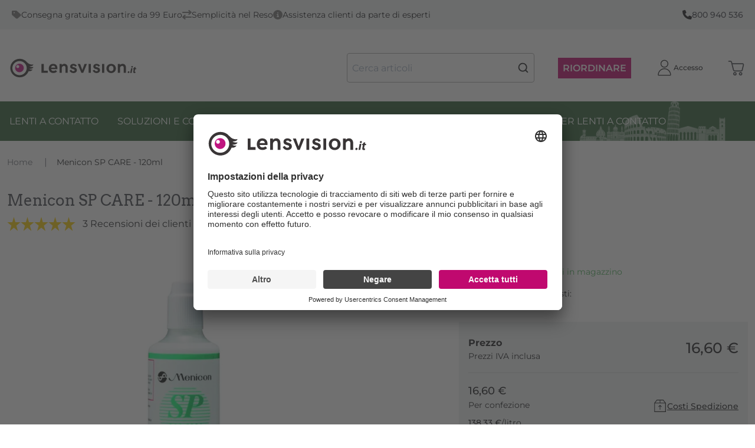

--- FILE ---
content_type: text/html; charset=utf-8
request_url: https://lensvision.it/p/MSPC-1/menicon-sp-care-120ml
body_size: 70933
content:
<!doctype html>
<html data-n-head-ssr dir="ltr" lang="it" data-n-head="%7B%22dir%22:%7B%22ssr%22:%22ltr%22%7D,%22lang%22:%7B%22ssr%22:%22it%22%7D%7D">
  <head >
    <title>Menicon SP CARE - 120ml - Prodotti per la cura delle lenti | Lensvision.it</title><meta data-n-head="ssr" charset="utf-8"><meta data-n-head="ssr" name="viewport" content="width=device-width, initial-scale=1"><meta data-n-head="ssr" name="generator" content="Vue Storefront 2"><meta data-n-head="ssr" data-hid="i18n-og" property="og:locale" content="it"><meta data-n-head="ssr" data-hid="description" name="description" content="
Menicon SP Care

&amp;nbsp;



	Cura speciale per lenti a contatto (stabili) rigide
	Lenti pulite e prive di grasso dopo solo quattro ore
	Prodotto idratante



&amp;nbsp;

SP Care di Menicon &amp;egrave; una soluzione di pulizia e cons..."><meta data-n-head="ssr" data-hid="og:title" property="og:title" content="Menicon SP CARE - 120ml"><meta data-n-head="ssr" data-hid="og:description" property="og:description" content="
Menicon SP Care

&amp;nbsp;



	Cura speciale per lenti a contatto (stabili) rigide
	Lenti pulite e prive di grasso dopo solo quattro ore
	Prodotto idratante



&amp;nbsp;

SP Care di Menicon &amp;egrave; una soluzione di pulizia e conservante appositamente progettata per soddisfare i requisiti delle lenti a contatto stabili. La soluzione deterge accuratamente le lenti a contatto, mantiene la permeabilit&amp;agrave; all&amp;#39;ossigeno e garantisce un&amp;#39;indossabilit&amp;agrave; confortevole. Menicon SP Care pu&amp;ograve; essere utilizzata sia per la pulizia manuale che per la conservazione delle lenti.

Cura speciale per lenti a contatto rigide

Menicon SP Care &amp;egrave; concepita appositamente per le esigenze delle lenti a contatto stabili. La soluzione deterge e disinfetta le lenti a contatto dopo sole quattro ore. Vengono inoltre disciolti efficacemente anche i depositi di grasso. Prima di indossare le lenti a contatto e riporle nel contenitore, le particelle di sporco devono essere sciacquate accuratamente con una soluzione salina. Un principio attivo idratante assicura un elevato comfort dal mattino alla sera.

"><meta data-n-head="ssr" data-hid="og:image" property="og:image" content="https://elvi.imgix.net/pdm/MSPC_1_1000.png?w=1200&amp;h=630&amp;auto=compress,format&amp;fit=fill&amp;fill=solid&amp;fill-color=FFFFFF"><meta data-n-head="ssr" data-hid="og:image:width" property="og:image:width" content="1200"><meta data-n-head="ssr" data-hid="og:image:height" property="og:image:height" content="630"><meta data-n-head="ssr" data-hid="twitter:card" name="twitter:card" content="summary_large_image"><meta data-n-head="ssr" data-hid="twitter:image" name="twitter:image" content="https://elvi.imgix.net/pdm/MSPC_1_1000.png?w=1000&amp;h=1000&amp;auto=compress,format&amp;fit=fill&amp;fill=solid&amp;fill-color=FFFFFF"><meta data-n-head="ssr" data-hid="og:url" property="og:url" content="https://lensvision.it/p/MSPC-1/menicon-sp-care-120ml"><meta data-n-head="ssr" data-hid="og:type" property="og:type" content="product"><meta data-n-head="ssr" data-hid="og:site_name" property="og:site_name" content="Lensvision.it"><meta data-n-head="ssr" data-hid="og:locale" property="og:locale" content="it"><meta data-n-head="ssr" data-hid="og:price:amount" property="og:price:amount" content="16.6"><meta data-n-head="ssr" data-hid="og:price:currency" property="og:price:currency" content="EUR"><link data-n-head="ssr" rel="icon" type="image/x-icon" href="/favicon.ico"><link data-n-head="ssr" rel="preconnect" href="https://dev.visualwebsiteoptimizer.com"><link data-n-head="ssr" data-hid="i18n-alt-it" rel="alternate" href="https://lensvision.it/p/MSPC-1/menicon-sp-care-120ml" hreflang="it"><link data-n-head="ssr" data-hid="i18n-xd" rel="alternate" href="https://lensvision.it/p/MSPC-1/menicon-sp-care-120ml" hreflang="x-default"><link data-n-head="ssr" data-hid="i18n-can" rel="canonical" href="https://lensvision.it/p/MSPC-1/menicon-sp-care-120ml" hreflang="it"><script data-n-head="ssr" type="text/javascript" charset="utf-8" data-hid="vwoCode">
            window._vwo_code || (function() {
              var account_id=820492,
              version=2.1,
              settings_tolerance=2000,
              hide_element='body',
              hide_element_style = 'opacity:0 !important;filter:alpha(opacity=0) !important;background:none !important;transition:none !important;',
              /* DO NOT EDIT BELOW THIS LINE */
              f=false,w=window,d=document,v=d.querySelector('#vwoCode'),cK='_vwo_'+account_id+'_settings',cc={};try{var c=JSON.parse(localStorage.getItem('_vwo_'+account_id+'_config'));cc=c&&typeof c==='object'?c:{}}catch(e){}var stT=cc.stT==='session'?w.sessionStorage:w.localStorage;code={nonce:v&&v.nonce,use_existing_jquery:function(){return typeof use_existing_jquery!=='undefined'?use_existing_jquery:undefined},library_tolerance:function(){return typeof library_tolerance!=='undefined'?library_tolerance:undefined},settings_tolerance:function(){return cc.sT||settings_tolerance},hide_element_style:function(){return'{'+(cc.hES||hide_element_style)+'}'},hide_element:function(){if(performance.getEntriesByName('first-contentful-paint')[0]){return''}return typeof cc.hE==='string'?cc.hE:hide_element},getVersion:function(){return version},finish:function(e){if(!f){f=true;var t=d.getElementById('_vis_opt_path_hides');if(t)t.parentNode.removeChild(t);if(e)(new Image).src='https://dev.visualwebsiteoptimizer.com/ee.gif?a='+account_id+e}},finished:function(){return f},addScript:function(e){var t=d.createElement('script');t.type='text/javascript';if(e.src){t.src=e.src}else{t.text=e.text}v&&t.setAttribute('nonce',v.nonce);d.getElementsByTagName('head')[0].appendChild(t)},load:function(e,t){var n=this.getSettings(),i=d.createElement('script'),r=this;t=t||{};if(n){i.textContent=n;d.getElementsByTagName('head')[0].appendChild(i);if(!w.VWO||VWO.caE){stT.removeItem(cK);r.load(e)}}else{var o=new XMLHttpRequest;o.open('GET',e,true);o.withCredentials=!t.dSC;o.responseType=t.responseType||'text';o.onload=function(){if(t.onloadCb){return t.onloadCb(o,e)}if(o.status===200||o.status===304){_vwo_code.addScript({text:o.responseText})}else{_vwo_code.finish('&e=loading_failure:'+e)}};o.onerror=function(){if(t.onerrorCb){return t.onerrorCb(e)}_vwo_code.finish('&e=loading_failure:'+e)};o.send()}},getSettings:function(){try{var e=stT.getItem(cK);if(!e){return}e=JSON.parse(e);if(Date.now()>e.e){stT.removeItem(cK);return}return e.s}catch(e){return}},init:function(){if(d.URL.indexOf('__vwo_disable__')>-1)return;var e=this.settings_tolerance();w._vwo_settings_timer=setTimeout(function(){_vwo_code.finish();stT.removeItem(cK)},e);var t;if(this.hide_element()!=='body'){t=d.createElement('style');var n=this.hide_element(),i=n?n+this.hide_element_style():'',r=d.getElementsByTagName('head')[0];t.setAttribute('id','_vis_opt_path_hides');v&&t.setAttribute('nonce',v.nonce);t.setAttribute('type','text/css');if(t.styleSheet)t.styleSheet.cssText=i;else t.appendChild(d.createTextNode(i));r.appendChild(t)}else{t=d.getElementsByTagName('head')[0];var i=d.createElement('div');i.style.cssText='z-index: 2147483647 !important;position: fixed !important;left: 0 !important;top: 0 !important;width: 100% !important;height: 100% !important;background: white !important;';i.setAttribute('id','_vis_opt_path_hides');i.classList.add('_vis_hide_layer');t.parentNode.insertBefore(i,t.nextSibling)}var o=window._vis_opt_url||d.URL,s='https://dev.visualwebsiteoptimizer.com/j.php?a='+account_id+'&u='+encodeURIComponent(o)+'&vn='+version;if(w.location.search.indexOf('_vwo_xhr')!==-1){this.addScript({src:s})}else{this.load(s+'&x=true')}}};w._vwo_code=code;code.init();
            })();
          </script><script data-n-head="ssr" data-hid="gtm-script">if(!window._gtm_init){window._gtm_init=1;(function(w,n,d,m,e,p){w[d]=(w[d]==1||n[d]=='yes'||n[d]==1||n[m]==1||(w[e]&&w[e][p]&&w[e][p]()))?1:0})(window,navigator,'doNotTrack','msDoNotTrack','external','msTrackingProtectionEnabled');(function(w,d,s,l,x,y){w[x]={};w._gtm_inject=function(i){if(w.doNotTrack||w[x][i])return;w[x][i]=1;w[l]=w[l]||[];w[l].push({'gtm.start':new Date().getTime(),event:'gtm.js'});var f=d.getElementsByTagName(s)[0],j=d.createElement(s);j.async=true;j.src='https://www.googletagmanager.com/gtm.js?id='+i;f.parentNode.insertBefore(j,f);};w[y]('GTM-TP737FL')})(window,document,'script','dataLayer','_gtm_ids','_gtm_inject')}</script><script data-n-head="ssr" type="application/ld+json">{"@context":"https://schema.org","@type":"WebSite","url":"https://lensvision.it/","potentialAction":{"@type":"SearchAction","target":"https:/lensvision.it//s?search={search_term_string}","query-input":"required name=search_term_string"}}</script><script data-n-head="ssr" type="application/ld+json">{"@context":"https://schema.org","@type":"BreadcrumbList","itemListElement":[{"@type":"ListItem","position":1,"item":{"@id":"https://lensvision.it/","name":"Home"}},{"@type":"ListItem","position":2,"item":{"@id":"https://lensvision.it/p/MSPC-1/menicon-sp-care-120ml","name":"Menicon SP CARE - 120ml"}}]}</script><script data-n-head="ssr" type="application/ld+json">{"@context":"https://schema.org/","@type":"Product","name":"Menicon SP CARE - 120ml","description":"\r\nMenicon SP Care\r\n\r\n&nbsp;\r\n\r\n\r\n\r\n\tCura speciale per lenti a contatto (stabili) rigide\r\n\tLenti pulite e prive di grasso dopo solo quattro ore\r\n\tProdotto idratante\r\n\r\n\r\n\r\n&nbsp;\r\n\r\nSP Care di Menicon &egrave; una soluzione di pulizia e conservante appositamente progettata per soddisfare i requisiti delle lenti a contatto stabili. La soluzione deterge accuratamente le lenti a contatto, mantiene la permeabilit&agrave; all&#39;ossigeno e garantisce un&#39;indossabilit&agrave; confortevole. Menicon SP Care pu&ograve; essere utilizzata sia per la pulizia manuale che per la conservazione delle lenti.\r\n\r\nCura speciale per lenti a contatto rigide\r\n\r\nMenicon SP Care &egrave; concepita appositamente per le esigenze delle lenti a contatto stabili. La soluzione deterge e disinfetta le lenti a contatto dopo sole quattro ore. Vengono inoltre disciolti efficacemente anche i depositi di grasso. Prima di indossare le lenti a contatto e riporle nel contenitore, le particelle di sporco devono essere sciacquate accuratamente con una soluzione salina. Un principio attivo idratante assicura un elevato comfort dal mattino alla sera.\r\n\r\n","brand":{"@type":"Brand","name":"Menicon"},"sku":"MSPC-1","offers":[{"@type":"Offer","availability":"https://schema.org/InStock","price":"16.60","priceCurrency":"EUR","itemCondition":"https://schema.org/NewCondition","hasMerchantReturnPolicy":{"@type":"MerchantReturnPolicy","returnPolicyCategory":"https://schema.org/MerchantReturnFiniteReturnWindow","merchantReturnDays":14,"returnMethod":"https://schema.org/ReturnByMail","returnFees":"https://schema.org/ReturnShippingFees","merchantReturnLink":"https://lensvision.it/resi"},"url":"https://lensvision.it/p/MSPC-1/menicon-sp-care-120ml"}],"aggregateRating":{"@type":"AggregateRating","ratingValue":"5.00","reviewCount":3},"image":["https://elvi.imgix.net/pdm/MSPC_1_1000.png?w=1000&h=1000&auto=compress,format&fit=fill&fill=solid&fill-color=FFFFFF","https://elvi.imgix.net/pdm/MSPC_1_1000.png?w=1200&h=900&auto=compress,format&fit=fill&fill=solid&fill-color=FFFFFF","https://elvi.imgix.net/pdm/MSPC_1_1000.png?w=1600&h=900&auto=compress,format&fit=fill&fill=solid&fill-color=FFFFFF"]}</script><link rel="preload" href="/_nuxt/44f0521.modern.js" as="script"><link rel="preload" href="/_nuxt/c08649a.modern.js" as="script"><link rel="preload" href="/_nuxt/9359885.modern.js" as="script"><link rel="preload" href="/_nuxt/ed09ceb.modern.js" as="script"><link rel="preload" href="/_nuxt/e7b5cf2.modern.js" as="script"><link rel="preload" href="/_nuxt/58fc9bd.modern.js" as="script"><link rel="preload" href="/_nuxt/eab79dc.modern.js" as="script"><style data-vue-ssr-id="534f2b55:0 58735038:0 8eff1a60:0 7b0da262:0 a28d9916:0 099d89ed:0 5578f85e:0 2d1864c4:0 7836f986:0 79f2f4fa:0 f001c24e:0 5e8bb1cf:0 57d531ea:0 85adfa6a:0 16333e04:0 944b0b8e:0 7832b7d0:0 1b94825f:0 073a8fd3:0 f9ef576a:0 c6b44b72:0 43aea278:0 5d51c5ce:0 75006092:0 4e61ee8b:0 25b462fa:0 9a4c8184:0 47ba42b7:0 1678f66a:0 6c02e8d7:0 e506755e:0 7532bb99:0 a1b02cfe:0 61620cbe:0 3b501660:0 5872ba52:0 b198ec74:0 7d728fd2:0 b1b332be:0 28dc0a01:0 4ddf6cb0:0 6ebc8337:0 d53802b8:0 0c7ae1e7:0 59290b68:0 3fb0c45e:0 3b894efd:0 51336628:0 298813ea:0 a4c2ec7c:0 5c0bcece:0 9449d506:0 11529014:0 7eabc816:0 39275298:0 0cd396a5:0 1aecb298:0 3aa30581:0 a3f478e6:0 77485953:0 558db8dd:0 12bfd48a:0 5002e1c1:0 915af57a:0 68bafaa1:0 36052f96:0">/*! normalize.css v8.0.1 | MIT License | github.com/necolas/normalize.css */html{line-height:1.15;-webkit-text-size-adjust:100%}body{margin:0}main{display:block}h1{font-size:2em;margin:.67em 0}hr{box-sizing:content-box;height:0;overflow:visible}pre{font-family:monospace,monospace;font-size:1em}a{background-color:transparent}abbr[title]{border-bottom:none;text-decoration:underline;-webkit-text-decoration:underline dotted;text-decoration:underline dotted}b,strong{font-weight:bolder}code,kbd,samp{font-family:monospace,monospace;font-size:1em}small{font-size:80%}sub,sup{font-size:75%;line-height:0;position:relative;vertical-align:baseline}sub{bottom:-.25em}sup{top:-.5em}img{border-style:none}button,input,optgroup,select,textarea{font-family:inherit;font-size:100%;line-height:1.15;margin:0}button,input{overflow:visible}button,select{text-transform:none}[type=button],[type=reset],[type=submit],button{-webkit-appearance:button}[type=button]::-moz-focus-inner,[type=reset]::-moz-focus-inner,[type=submit]::-moz-focus-inner,button::-moz-focus-inner{border-style:none;padding:0}[type=button]:-moz-focusring,[type=reset]:-moz-focusring,[type=submit]:-moz-focusring,button:-moz-focusring{outline:1px dotted ButtonText}fieldset{padding:.35em .75em .625em}legend{box-sizing:border-box;color:inherit;display:table;max-width:100%;padding:0;white-space:normal}progress{vertical-align:baseline}textarea{overflow:auto}[type=checkbox],[type=radio]{box-sizing:border-box;padding:0}[type=number]::-webkit-inner-spin-button,[type=number]::-webkit-outer-spin-button{height:auto}[type=search]{-webkit-appearance:textfield;outline-offset:-2px}[type=search]::-webkit-search-decoration{-webkit-appearance:none}::-webkit-file-upload-button{-webkit-appearance:button;font:inherit}details{display:block}summary{display:list-item}[hidden],template{display:none}blockquote,dd,dl,figure,h1,h2,h3,h4,h5,h6,hr,p,pre{margin:0}button{background-color:transparent;background-image:none}button:focus{outline:1px dotted;outline:5px auto -webkit-focus-ring-color}fieldset,ol,ul{margin:0;padding:0}ol,ul{list-style:none}html{font-family:system-ui,-apple-system,Segoe UI,Roboto,Ubuntu,Cantarell,Noto Sans,sans-serif,BlinkMacSystemFont,"Segoe UI","Helvetica Neue",Arial,"Noto Sans","Apple Color Emoji","Segoe UI Emoji","Segoe UI Symbol","Noto Color Emoji";line-height:1.5}*,:after,:before{box-sizing:border-box;border:0 solid #e2e8f0}hr{border-top-width:1px}img{border-style:solid}textarea{resize:vertical}input::-moz-placeholder,textarea::-moz-placeholder{color:#a0aec0}input:-ms-input-placeholder,textarea:-ms-input-placeholder{color:#a0aec0}input::placeholder,textarea::placeholder{color:#a0aec0}[role=button],button{cursor:pointer}table{border-collapse:collapse}h1,h2,h3,h4,h5,h6{font-size:inherit;font-weight:inherit}a{color:inherit;text-decoration:inherit}button,input,optgroup,select,textarea{padding:0;line-height:inherit;color:inherit}code,kbd,pre,samp{font-family:Menlo,Monaco,Consolas,"Liberation Mono","Courier New",monospace}audio,canvas,embed,iframe,img,object,svg,video{display:block;vertical-align:middle}img,video{max-width:100%;height:auto}.container{width:100%;margin-right:auto;margin-left:auto;padding-right:1rem;padding-left:1rem}@media (min-width:100%){.container{max-width:100%}}@media (min-width:1280px){.container{max-width:1280px}}.space-y-0>:not(template)~:not(template){--space-y-reverse:0!important;margin-top:calc(0px*(1 - var(--space-y-reverse)))!important;margin-bottom:calc(0px*var(--space-y-reverse))!important}.space-x-0>:not(template)~:not(template){--space-x-reverse:0!important;margin-right:calc(0px*var(--space-x-reverse))!important;margin-left:calc(0px*(1 - var(--space-x-reverse)))!important}.space-y-1>:not(template)~:not(template){--space-y-reverse:0!important;margin-top:calc(0.25rem*(1 - var(--space-y-reverse)))!important;margin-bottom:calc(0.25rem*var(--space-y-reverse))!important}.space-x-1>:not(template)~:not(template){--space-x-reverse:0!important;margin-right:calc(0.25rem*var(--space-x-reverse))!important;margin-left:calc(0.25rem*(1 - var(--space-x-reverse)))!important}.space-y-2>:not(template)~:not(template){--space-y-reverse:0!important;margin-top:calc(0.5rem*(1 - var(--space-y-reverse)))!important;margin-bottom:calc(0.5rem*var(--space-y-reverse))!important}.space-x-2>:not(template)~:not(template){--space-x-reverse:0!important;margin-right:calc(0.5rem*var(--space-x-reverse))!important;margin-left:calc(0.5rem*(1 - var(--space-x-reverse)))!important}.space-y-3>:not(template)~:not(template){--space-y-reverse:0!important;margin-top:calc(0.75rem*(1 - var(--space-y-reverse)))!important;margin-bottom:calc(0.75rem*var(--space-y-reverse))!important}.space-x-3>:not(template)~:not(template){--space-x-reverse:0!important;margin-right:calc(0.75rem*var(--space-x-reverse))!important;margin-left:calc(0.75rem*(1 - var(--space-x-reverse)))!important}.space-y-4>:not(template)~:not(template){--space-y-reverse:0!important;margin-top:calc(1rem*(1 - var(--space-y-reverse)))!important;margin-bottom:calc(1rem*var(--space-y-reverse))!important}.space-x-4>:not(template)~:not(template){--space-x-reverse:0!important;margin-right:calc(1rem*var(--space-x-reverse))!important;margin-left:calc(1rem*(1 - var(--space-x-reverse)))!important}.space-y-6>:not(template)~:not(template){--space-y-reverse:0!important;margin-top:calc(1.5rem*(1 - var(--space-y-reverse)))!important;margin-bottom:calc(1.5rem*var(--space-y-reverse))!important}.space-x-6>:not(template)~:not(template){--space-x-reverse:0!important;margin-right:calc(1.5rem*var(--space-x-reverse))!important;margin-left:calc(1.5rem*(1 - var(--space-x-reverse)))!important}.space-y-8>:not(template)~:not(template){--space-y-reverse:0!important;margin-top:calc(2rem*(1 - var(--space-y-reverse)))!important;margin-bottom:calc(2rem*var(--space-y-reverse))!important}.space-x-8>:not(template)~:not(template){--space-x-reverse:0!important;margin-right:calc(2rem*var(--space-x-reverse))!important;margin-left:calc(2rem*(1 - var(--space-x-reverse)))!important}.space-y-10>:not(template)~:not(template){--space-y-reverse:0!important;margin-top:calc(2.5rem*(1 - var(--space-y-reverse)))!important;margin-bottom:calc(2.5rem*var(--space-y-reverse))!important}.space-x-10>:not(template)~:not(template){--space-x-reverse:0!important;margin-right:calc(2.5rem*var(--space-x-reverse))!important;margin-left:calc(2.5rem*(1 - var(--space-x-reverse)))!important}.space-y-12>:not(template)~:not(template){--space-y-reverse:0!important;margin-top:calc(3rem*(1 - var(--space-y-reverse)))!important;margin-bottom:calc(3rem*var(--space-y-reverse))!important}.space-x-12>:not(template)~:not(template){--space-x-reverse:0!important;margin-right:calc(3rem*var(--space-x-reverse))!important;margin-left:calc(3rem*(1 - var(--space-x-reverse)))!important}.space-y-16>:not(template)~:not(template){--space-y-reverse:0!important;margin-top:calc(4rem*(1 - var(--space-y-reverse)))!important;margin-bottom:calc(4rem*var(--space-y-reverse))!important}.space-x-16>:not(template)~:not(template){--space-x-reverse:0!important;margin-right:calc(4rem*var(--space-x-reverse))!important;margin-left:calc(4rem*(1 - var(--space-x-reverse)))!important}.space-y-20>:not(template)~:not(template){--space-y-reverse:0!important;margin-top:calc(5rem*(1 - var(--space-y-reverse)))!important;margin-bottom:calc(5rem*var(--space-y-reverse))!important}.space-x-20>:not(template)~:not(template){--space-x-reverse:0!important;margin-right:calc(5rem*var(--space-x-reverse))!important;margin-left:calc(5rem*(1 - var(--space-x-reverse)))!important}.space-y-24>:not(template)~:not(template){--space-y-reverse:0!important;margin-top:calc(6rem*(1 - var(--space-y-reverse)))!important;margin-bottom:calc(6rem*var(--space-y-reverse))!important}.space-x-24>:not(template)~:not(template){--space-x-reverse:0!important;margin-right:calc(6rem*var(--space-x-reverse))!important;margin-left:calc(6rem*(1 - var(--space-x-reverse)))!important}.space-y-32>:not(template)~:not(template){--space-y-reverse:0!important;margin-top:calc(8rem*(1 - var(--space-y-reverse)))!important;margin-bottom:calc(8rem*var(--space-y-reverse))!important}.space-x-32>:not(template)~:not(template){--space-x-reverse:0!important;margin-right:calc(8rem*var(--space-x-reverse))!important;margin-left:calc(8rem*(1 - var(--space-x-reverse)))!important}.space-y-40>:not(template)~:not(template){--space-y-reverse:0!important;margin-top:calc(10rem*(1 - var(--space-y-reverse)))!important;margin-bottom:calc(10rem*var(--space-y-reverse))!important}.space-x-40>:not(template)~:not(template){--space-x-reverse:0!important;margin-right:calc(10rem*var(--space-x-reverse))!important;margin-left:calc(10rem*(1 - var(--space-x-reverse)))!important}.space-y-48>:not(template)~:not(template){--space-y-reverse:0!important;margin-top:calc(12rem*(1 - var(--space-y-reverse)))!important;margin-bottom:calc(12rem*var(--space-y-reverse))!important}.space-x-48>:not(template)~:not(template){--space-x-reverse:0!important;margin-right:calc(12rem*var(--space-x-reverse))!important;margin-left:calc(12rem*(1 - var(--space-x-reverse)))!important}.space-y-56>:not(template)~:not(template){--space-y-reverse:0!important;margin-top:calc(14rem*(1 - var(--space-y-reverse)))!important;margin-bottom:calc(14rem*var(--space-y-reverse))!important}.space-x-56>:not(template)~:not(template){--space-x-reverse:0!important;margin-right:calc(14rem*var(--space-x-reverse))!important;margin-left:calc(14rem*(1 - var(--space-x-reverse)))!important}.space-y-64>:not(template)~:not(template){--space-y-reverse:0!important;margin-top:calc(16rem*(1 - var(--space-y-reverse)))!important;margin-bottom:calc(16rem*var(--space-y-reverse))!important}.space-x-64>:not(template)~:not(template){--space-x-reverse:0!important;margin-right:calc(16rem*var(--space-x-reverse))!important;margin-left:calc(16rem*(1 - var(--space-x-reverse)))!important}.bg-transparent{background-color:transparent!important}.bg-black{background-color:#000!important;background-color:rgba(0,0,0,var(--bg-opacity))!important}.bg-black,.bg-white{--bg-opacity:1!important}.bg-white{background-color:#fff!important;background-color:rgba(255,255,255,var(--bg-opacity))!important}.bg-gray-200{--bg-opacity:1!important;background-color:#edf2f7!important;background-color:rgba(237,242,247,var(--bg-opacity))!important}.bg-gray-300{--bg-opacity:1!important;background-color:#e2e8f0!important;background-color:rgba(226,232,240,var(--bg-opacity))!important}.bg-gray-400{--bg-opacity:1!important;background-color:#cbd5e0!important;background-color:rgba(203,213,224,var(--bg-opacity))!important}.bg-gray-500{--bg-opacity:1!important;background-color:#a0aec0!important;background-color:rgba(160,174,192,var(--bg-opacity))!important}.bg-gray-600{--bg-opacity:1!important;background-color:#718096!important;background-color:rgba(113,128,150,var(--bg-opacity))!important}.bg-gray-700{--bg-opacity:1!important;background-color:#4a5568!important;background-color:rgba(74,85,104,var(--bg-opacity))!important}.bg-red-300{background-color:#feb2b2!important;background-color:rgba(254,178,178,var(--bg-opacity))!important}.bg-red-300,.bg-red-500{--bg-opacity:1!important}.bg-red-500{background-color:#f56565!important;background-color:rgba(245,101,101,var(--bg-opacity))!important}.bg-red-700{--bg-opacity:1!important;background-color:#c53030!important;background-color:rgba(197,48,48,var(--bg-opacity))!important}.bg-orange-600{--bg-opacity:1!important;background-color:#dd6b20!important;background-color:rgba(221,107,32,var(--bg-opacity))!important}.bg-green-300{--bg-opacity:1!important;background-color:#9ae6b4!important;background-color:rgba(154,230,180,var(--bg-opacity))!important}.bg-green-500{--bg-opacity:1!important;background-color:#48bb78!important;background-color:rgba(72,187,120,var(--bg-opacity))!important}.bg-green-700{--bg-opacity:1!important;background-color:#2f855a!important;background-color:rgba(47,133,90,var(--bg-opacity))!important}.bg-blue-300{--bg-opacity:1!important;background-color:#90cdf4!important;background-color:rgba(144,205,244,var(--bg-opacity))!important}.bg-blue-500{--bg-opacity:1!important;background-color:#4299e1!important;background-color:rgba(66,153,225,var(--bg-opacity))!important}.bg-blue-700{--bg-opacity:1!important;background-color:#2b6cb0!important;background-color:rgba(43,108,176,var(--bg-opacity))!important}.bg-lensvision{--bg-opacity:1!important;background-color:#c12379!important;background-color:rgba(193,35,121,var(--bg-opacity))!important}.bg-sf-c-white{background-color:var(--c-white)!important}.bg-sf-c-text-disabled{background-color:var(--c-text-disabled)!important}.bg-sf-c-primary{background-color:var(--c-primary)!important}.bg-sf-c-light{background-color:var(--c-light)!important}.bg-sf-c-gray-darken{background-color:var(--c-gray-darken)!important}.bg-sf-c-warning{background-color:var(--c-warning)!important}.bg-sf-c-danger{background-color:var(--c-danger)!important}.bg-sf-c-brand-secondary{background-color:var(--c-brand-secondary)!important}.bg-sf-c-brand-secondary-variant-2{background-color:var(--c-brand-secondary-variant-2)!important}.hover\:bg-gray-100:hover{--bg-opacity:1!important;background-color:#f7fafc!important;background-color:rgba(247,250,252,var(--bg-opacity))!important}.bg-opacity-0{--bg-opacity:0!important}.bg-opacity-25{--bg-opacity:0.25!important}.bg-opacity-50{--bg-opacity:0.5!important}.bg-opacity-75{--bg-opacity:0.75!important}.bg-opacity-100{--bg-opacity:1!important}.border-collapse{border-collapse:collapse!important}.border-black{--border-opacity:1!important;border-color:#000!important;border-color:rgba(0,0,0,var(--border-opacity))!important}.border-gray-100{--border-opacity:1!important;border-color:#f7fafc!important;border-color:rgba(247,250,252,var(--border-opacity))!important}.border-gray-200{--border-opacity:1!important;border-color:#edf2f7!important;border-color:rgba(237,242,247,var(--border-opacity))!important}.border-gray-300{--border-opacity:1!important;border-color:#e2e8f0!important;border-color:rgba(226,232,240,var(--border-opacity))!important}.border-gray-400{--border-opacity:1!important;border-color:#cbd5e0!important;border-color:rgba(203,213,224,var(--border-opacity))!important}.border-gray-500{--border-opacity:1!important;border-color:#a0aec0!important;border-color:rgba(160,174,192,var(--border-opacity))!important}.border-gray-600{--border-opacity:1!important;border-color:#718096!important;border-color:rgba(113,128,150,var(--border-opacity))!important}.border-gray-700{--border-opacity:1!important;border-color:#4a5568!important;border-color:rgba(74,85,104,var(--border-opacity))!important}.border-gray-800{--border-opacity:1!important;border-color:#2d3748!important;border-color:rgba(45,55,72,var(--border-opacity))!important}.border-gray-900{--border-opacity:1!important;border-color:#1a202c!important;border-color:rgba(26,32,44,var(--border-opacity))!important}.border-sf-c-primary{border-color:var(--c-primary)!important}.rounded{border-radius:.25rem!important}.rounded-md{border-radius:.375rem!important}.rounded-lg{border-radius:.5rem!important}.rounded-full{border-radius:9999px!important}.border-2{border-width:2px!important}.border{border-width:1px!important}.border-t-2{border-top-width:2px!important}.border-b-2{border-bottom-width:2px!important}.border-t{border-top-width:1px!important}.border-b{border-bottom-width:1px!important}.cursor-pointer{cursor:pointer!important}.block{display:block!important}.inline-block{display:inline-block!important}.flex{display:flex!important}.inline-flex{display:inline-flex!important}.table{display:table!important}.grid{display:grid!important}.hidden{display:none!important}.flex-row{flex-direction:row!important}.flex-row-reverse{flex-direction:row-reverse!important}.flex-col{flex-direction:column!important}.flex-col-reverse{flex-direction:column-reverse!important}.flex-wrap{flex-wrap:wrap!important}.flex-wrap-reverse{flex-wrap:wrap-reverse!important}.flex-no-wrap{flex-wrap:nowrap!important}.place-items-start{align-items:start!important;justify-items:start!important;place-items:start!important}.place-items-end{align-items:end!important;justify-items:end!important;place-items:end!important}.place-items-center{align-items:center!important;justify-items:center!important;place-items:center!important}.place-items-stretch{align-items:stretch!important;justify-items:stretch!important;place-items:stretch!important}.place-content-center{align-content:center!important;justify-content:center!important;place-content:center!important}.place-content-start{align-content:start!important;justify-content:start!important;place-content:start!important}.place-content-end{align-content:end!important;justify-content:end!important;place-content:end!important}.place-content-between{align-content:space-between!important;justify-content:space-between!important;place-content:space-between!important}.place-content-around{align-content:space-around!important;justify-content:space-around!important;place-content:space-around!important}.place-content-evenly{align-content:space-evenly!important;justify-content:space-evenly!important;place-content:space-evenly!important}.place-content-stretch{align-content:stretch!important;justify-content:stretch!important;place-content:stretch!important}.place-self-start{align-self:start!important;justify-self:start!important;place-self:start!important}.place-self-end{align-self:end!important;justify-self:end!important;place-self:end!important}.place-self-center{align-self:center!important;justify-self:center!important;place-self:center!important}.place-self-stretch{align-self:stretch!important;justify-self:stretch!important;place-self:stretch!important}.items-start{align-items:flex-start!important}.items-end{align-items:flex-end!important}.items-center{align-items:center!important}.items-baseline{align-items:baseline!important}.items-stretch{align-items:stretch!important}.content-center{align-content:center!important}.content-start{align-content:flex-start!important}.content-end{align-content:flex-end!important}.content-between{align-content:space-between!important}.content-around{align-content:space-around!important}.content-evenly{align-content:space-evenly!important}.self-auto{align-self:auto!important}.self-start{align-self:flex-start!important}.self-end{align-self:flex-end!important}.self-center{align-self:center!important}.self-stretch{align-self:stretch!important}.justify-items-center{justify-items:center!important}.justify-start{justify-content:flex-start!important}.justify-end{justify-content:flex-end!important}.justify-center{justify-content:center!important}.justify-between{justify-content:space-between!important}.justify-around{justify-content:space-around!important}.justify-evenly{justify-content:space-evenly!important}.justify-self-end{justify-self:end!important}.justify-self-stretch{justify-self:stretch!important}.flex-1{flex:1 1 0%!important}.flex-auto{flex:1 1 auto!important}.flex-initial{flex:0 1 auto!important}.flex-none{flex:none!important}.flex-grow-0{flex-grow:0!important}.flex-grow{flex-grow:1!important}.flex-shrink-0{flex-shrink:0!important}.flex-shrink{flex-shrink:1!important}.order-1{order:1!important}.order-2{order:2!important}.order-3{order:3!important}.order-4{order:4!important}.order-5{order:5!important}.order-6{order:6!important}.order-7{order:7!important}.order-8{order:8!important}.order-9{order:9!important}.order-10{order:10!important}.order-11{order:11!important}.order-12{order:12!important}.order-first{order:-9999!important}.order-last{order:9999!important}.order-none{order:0!important}.font-light{font-weight:300!important}.font-normal{font-weight:400!important}.font-medium{font-weight:500!important}.font-semibold{font-weight:600!important}.font-bold{font-weight:700!important}.h-2{height:.5rem!important}.h-4{height:1rem!important}.h-5{height:1.25rem!important}.h-6{height:1.5rem!important}.h-8{height:2rem!important}.h-10{height:2.5rem!important}.h-12{height:3rem!important}.h-16{height:4rem!important}.h-20{height:5rem!important}.h-24{height:6rem!important}.h-40{height:10rem!important}.h-48{height:12rem!important}.h-64{height:16rem!important}.h-full{height:100%!important}.text-xs{font-size:.75rem!important}.text-sm{font-size:.875rem!important}.text-base{font-size:1rem!important}.text-lg{font-size:1.125rem!important}.text-xl{font-size:1.25rem!important}.text-2xl{font-size:1.5rem!important}.text-3xl{font-size:1.875rem!important}.text-4xl{font-size:2.25rem!important}.text-5xl{font-size:3rem!important}.text-6xl{font-size:4rem!important}.text-sf-xs{font-size:var(--font-size--xs)!important}.text-sf-sm{font-size:var(--font-size--sm)!important}.text-sf-base{font-size:var(--font-size--base)!important}.text-sf-lg{font-size:var(--font-size--lg)!important}.leading-4{line-height:1rem!important}.leading-none{line-height:1!important}.leading-tight{line-height:1.25!important}.leading-snug{line-height:1.375!important}.leading-normal{line-height:1.5!important}.leading-relaxed{line-height:1.625!important}.leading-loose{line-height:2!important}.list-disc{list-style-type:disc!important}.m-0{margin:0!important}.m-1{margin:.25rem!important}.m-2{margin:.5rem!important}.m-3{margin:.75rem!important}.m-4{margin:1rem!important}.m-5{margin:1.25rem!important}.m-6{margin:1.5rem!important}.m-8{margin:2rem!important}.m-10{margin:2.5rem!important}.m-12{margin:3rem!important}.m-16{margin:4rem!important}.m-20{margin:5rem!important}.m-24{margin:6rem!important}.m-32{margin:8rem!important}.m-40{margin:10rem!important}.m-48{margin:12rem!important}.m-56{margin:14rem!important}.m-64{margin:16rem!important}.my-0{margin-top:0!important;margin-bottom:0!important}.mx-0{margin-left:0!important;margin-right:0!important}.my-1{margin-top:.25rem!important;margin-bottom:.25rem!important}.mx-1{margin-left:.25rem!important;margin-right:.25rem!important}.my-2{margin-top:.5rem!important;margin-bottom:.5rem!important}.mx-2{margin-left:.5rem!important;margin-right:.5rem!important}.my-3{margin-top:.75rem!important;margin-bottom:.75rem!important}.mx-3{margin-left:.75rem!important;margin-right:.75rem!important}.my-4{margin-top:1rem!important;margin-bottom:1rem!important}.mx-4{margin-left:1rem!important;margin-right:1rem!important}.my-5{margin-top:1.25rem!important;margin-bottom:1.25rem!important}.mx-5{margin-left:1.25rem!important;margin-right:1.25rem!important}.my-6{margin-top:1.5rem!important;margin-bottom:1.5rem!important}.mx-6{margin-left:1.5rem!important;margin-right:1.5rem!important}.my-8{margin-top:2rem!important;margin-bottom:2rem!important}.mx-8{margin-left:2rem!important;margin-right:2rem!important}.my-10{margin-top:2.5rem!important;margin-bottom:2.5rem!important}.mx-10{margin-left:2.5rem!important;margin-right:2.5rem!important}.my-12{margin-top:3rem!important;margin-bottom:3rem!important}.mx-12{margin-left:3rem!important;margin-right:3rem!important}.my-16{margin-top:4rem!important;margin-bottom:4rem!important}.mx-16{margin-left:4rem!important;margin-right:4rem!important}.my-20{margin-top:5rem!important;margin-bottom:5rem!important}.mx-20{margin-left:5rem!important;margin-right:5rem!important}.my-24{margin-top:6rem!important;margin-bottom:6rem!important}.mx-24{margin-left:6rem!important;margin-right:6rem!important}.my-32{margin-top:8rem!important;margin-bottom:8rem!important}.mx-32{margin-left:8rem!important;margin-right:8rem!important}.my-40{margin-top:10rem!important;margin-bottom:10rem!important}.mx-40{margin-left:10rem!important;margin-right:10rem!important}.my-48{margin-top:12rem!important;margin-bottom:12rem!important}.mx-48{margin-left:12rem!important;margin-right:12rem!important}.my-56{margin-top:14rem!important;margin-bottom:14rem!important}.mx-56{margin-left:14rem!important;margin-right:14rem!important}.my-64{margin-top:16rem!important;margin-bottom:16rem!important}.mx-64{margin-left:16rem!important;margin-right:16rem!important}.mx-auto{margin-left:auto!important;margin-right:auto!important}.my-sf-xs{margin-top:var(--spacer-xs)!important;margin-bottom:var(--spacer-xs)!important}.mx-sf-xs{margin-left:var(--spacer-xs)!important;margin-right:var(--spacer-xs)!important}.my-sf-sm{margin-top:var(--spacer-sm)!important;margin-bottom:var(--spacer-sm)!important}.my-sf-base{margin-top:var(--spacer-base)!important;margin-bottom:var(--spacer-base)!important}.my-sf-lg{margin-top:var(--spacer-lg)!important;margin-bottom:var(--spacer-lg)!important}.my-sf-xl{margin-top:var(--spacer-xl)!important;margin-bottom:var(--spacer-xl)!important}.-mx-4{margin-left:-1rem!important;margin-right:-1rem!important}.-mx-sf-xs{margin-left:calc(var(--spacer-xs)*-1)!important;margin-right:calc(var(--spacer-xs)*-1)!important}.-mx-sf-sm{margin-left:calc(var(--spacer-sm)*-1)!important;margin-right:calc(var(--spacer-sm)*-1)!important}.mt-0{margin-top:0!important}.mr-0{margin-right:0!important}.mb-0{margin-bottom:0!important}.ml-0{margin-left:0!important}.mt-1{margin-top:.25rem!important}.mr-1{margin-right:.25rem!important}.mb-1{margin-bottom:.25rem!important}.ml-1{margin-left:.25rem!important}.mt-2{margin-top:.5rem!important}.mr-2{margin-right:.5rem!important}.mb-2{margin-bottom:.5rem!important}.ml-2{margin-left:.5rem!important}.mt-3{margin-top:.75rem!important}.mr-3{margin-right:.75rem!important}.mb-3{margin-bottom:.75rem!important}.ml-3{margin-left:.75rem!important}.mt-4{margin-top:1rem!important}.mr-4{margin-right:1rem!important}.mb-4{margin-bottom:1rem!important}.ml-4{margin-left:1rem!important}.mt-5{margin-top:1.25rem!important}.mr-5{margin-right:1.25rem!important}.mb-5{margin-bottom:1.25rem!important}.ml-5{margin-left:1.25rem!important}.mt-6{margin-top:1.5rem!important}.mr-6{margin-right:1.5rem!important}.mb-6{margin-bottom:1.5rem!important}.ml-6{margin-left:1.5rem!important}.mt-8{margin-top:2rem!important}.mr-8{margin-right:2rem!important}.mb-8{margin-bottom:2rem!important}.ml-8{margin-left:2rem!important}.mt-10{margin-top:2.5rem!important}.mr-10{margin-right:2.5rem!important}.mb-10{margin-bottom:2.5rem!important}.ml-10{margin-left:2.5rem!important}.mt-12{margin-top:3rem!important}.mr-12{margin-right:3rem!important}.mb-12{margin-bottom:3rem!important}.ml-12{margin-left:3rem!important}.mt-16{margin-top:4rem!important}.mr-16{margin-right:4rem!important}.mb-16{margin-bottom:4rem!important}.ml-16{margin-left:4rem!important}.mt-20{margin-top:5rem!important}.mr-20{margin-right:5rem!important}.mb-20{margin-bottom:5rem!important}.ml-20{margin-left:5rem!important}.mt-24{margin-top:6rem!important}.mr-24{margin-right:6rem!important}.mb-24{margin-bottom:6rem!important}.ml-24{margin-left:6rem!important}.mt-32{margin-top:8rem!important}.mr-32{margin-right:8rem!important}.mb-32{margin-bottom:8rem!important}.ml-32{margin-left:8rem!important}.mt-40{margin-top:10rem!important}.mr-40{margin-right:10rem!important}.mb-40{margin-bottom:10rem!important}.ml-40{margin-left:10rem!important}.mt-48{margin-top:12rem!important}.mr-48{margin-right:12rem!important}.mb-48{margin-bottom:12rem!important}.ml-48{margin-left:12rem!important}.mt-56{margin-top:14rem!important}.mr-56{margin-right:14rem!important}.mb-56{margin-bottom:14rem!important}.ml-56{margin-left:14rem!important}.mt-64{margin-top:16rem!important}.mr-64{margin-right:16rem!important}.mb-64{margin-bottom:16rem!important}.ml-64{margin-left:16rem!important}.mr-auto{margin-right:auto!important}.ml-auto{margin-left:auto!important}.mt-sf-xs{margin-top:var(--spacer-xs)!important}.mr-sf-xs{margin-right:var(--spacer-xs)!important}.mb-sf-xs{margin-bottom:var(--spacer-xs)!important}.ml-sf-xs{margin-left:var(--spacer-xs)!important}.mt-sf-sm{margin-top:var(--spacer-sm)!important}.mr-sf-sm{margin-right:var(--spacer-sm)!important}.mb-sf-sm{margin-bottom:var(--spacer-sm)!important}.ml-sf-sm{margin-left:var(--spacer-sm)!important}.mt-sf-base{margin-top:var(--spacer-base)!important}.mb-sf-base{margin-bottom:var(--spacer-base)!important}.mt-sf-lg{margin-top:var(--spacer-lg)!important}.mb-sf-lg{margin-bottom:var(--spacer-lg)!important}.ml-sf-lg{margin-left:var(--spacer-lg)!important}.mt-sf-xl{margin-top:var(--spacer-xl)!important}.mb-sf-xl{margin-bottom:var(--spacer-xl)!important}.mt-sf-2xl{margin-top:var(--spacer-2xl)!important}.max-w-md{max-width:28rem!important}.max-w-2xl{max-width:42rem!important}.max-w-5xl{max-width:64rem!important}.max-w-full{max-width:100%!important}.max-w-content-300{max-width:300px!important}.max-w-content-480{max-width:480px!important}.max-w-content-600{max-width:600px!important}.max-w-content-960{max-width:960px!important}.min-h-screen{min-height:100vh!important}.min-w-0{min-width:0!important}.object-contain{-o-object-fit:contain!important;object-fit:contain!important}.object-cover{-o-object-fit:cover!important;object-fit:cover!important}.object-fill{-o-object-fit:fill!important;object-fit:fill!important}.object-none{-o-object-fit:none!important;object-fit:none!important}.object-scale-down{-o-object-fit:scale-down!important;object-fit:scale-down!important}.opacity-0{opacity:0!important}.opacity-25{opacity:.25!important}.opacity-50{opacity:.5!important}.opacity-75{opacity:.75!important}.opacity-100{opacity:1!important}.outline-none{outline:2px solid transparent!important;outline-offset:2px!important}.overflow-hidden{overflow:hidden!important}.overflow-y-auto{overflow-y:auto!important}.p-0{padding:0!important}.p-1{padding:.25rem!important}.p-2{padding:.5rem!important}.p-3{padding:.75rem!important}.p-4{padding:1rem!important}.p-5{padding:1.25rem!important}.p-6{padding:1.5rem!important}.p-8{padding:2rem!important}.p-10{padding:2.5rem!important}.p-12{padding:3rem!important}.p-16{padding:4rem!important}.p-20{padding:5rem!important}.p-24{padding:6rem!important}.p-32{padding:8rem!important}.p-40{padding:10rem!important}.p-48{padding:12rem!important}.p-56{padding:14rem!important}.p-64{padding:16rem!important}.p-sf-xs{padding:var(--spacer-xs)!important}.p-sf-sm{padding:var(--spacer-sm)!important}.p-sf-base{padding:var(--spacer-base)!important}.py-0{padding-top:0!important;padding-bottom:0!important}.px-0{padding-left:0!important;padding-right:0!important}.py-1{padding-top:.25rem!important;padding-bottom:.25rem!important}.px-1{padding-left:.25rem!important;padding-right:.25rem!important}.py-2{padding-top:.5rem!important;padding-bottom:.5rem!important}.px-2{padding-left:.5rem!important;padding-right:.5rem!important}.py-3{padding-top:.75rem!important;padding-bottom:.75rem!important}.px-3{padding-left:.75rem!important;padding-right:.75rem!important}.py-4{padding-top:1rem!important;padding-bottom:1rem!important}.px-4{padding-left:1rem!important;padding-right:1rem!important}.py-5{padding-top:1.25rem!important;padding-bottom:1.25rem!important}.px-5{padding-left:1.25rem!important;padding-right:1.25rem!important}.py-6{padding-top:1.5rem!important;padding-bottom:1.5rem!important}.px-6{padding-left:1.5rem!important;padding-right:1.5rem!important}.py-8{padding-top:2rem!important;padding-bottom:2rem!important}.px-8{padding-left:2rem!important;padding-right:2rem!important}.py-10{padding-top:2.5rem!important;padding-bottom:2.5rem!important}.px-10{padding-left:2.5rem!important;padding-right:2.5rem!important}.py-12{padding-top:3rem!important;padding-bottom:3rem!important}.px-12{padding-left:3rem!important;padding-right:3rem!important}.py-16{padding-top:4rem!important;padding-bottom:4rem!important}.px-16{padding-left:4rem!important;padding-right:4rem!important}.py-20{padding-top:5rem!important;padding-bottom:5rem!important}.px-20{padding-left:5rem!important;padding-right:5rem!important}.py-24{padding-top:6rem!important;padding-bottom:6rem!important}.px-24{padding-left:6rem!important;padding-right:6rem!important}.py-32{padding-top:8rem!important;padding-bottom:8rem!important}.px-32{padding-left:8rem!important;padding-right:8rem!important}.py-40{padding-top:10rem!important;padding-bottom:10rem!important}.px-40{padding-left:10rem!important;padding-right:10rem!important}.py-48{padding-top:12rem!important;padding-bottom:12rem!important}.px-48{padding-left:12rem!important;padding-right:12rem!important}.py-56{padding-top:14rem!important;padding-bottom:14rem!important}.px-56{padding-left:14rem!important;padding-right:14rem!important}.py-64{padding-top:16rem!important;padding-bottom:16rem!important}.px-64{padding-left:16rem!important;padding-right:16rem!important}.py-sf-xs{padding-top:var(--spacer-xs)!important;padding-bottom:var(--spacer-xs)!important}.px-sf-xs{padding-left:var(--spacer-xs)!important;padding-right:var(--spacer-xs)!important}.py-sf-sm{padding-top:var(--spacer-sm)!important;padding-bottom:var(--spacer-sm)!important}.px-sf-sm{padding-left:var(--spacer-sm)!important;padding-right:var(--spacer-sm)!important}.py-sf-base{padding-top:var(--spacer-base)!important;padding-bottom:var(--spacer-base)!important}.px-sf-base{padding-left:var(--spacer-base)!important;padding-right:var(--spacer-base)!important}.py-sf-lg{padding-top:var(--spacer-lg)!important;padding-bottom:var(--spacer-lg)!important}.py-sf-xl{padding-top:var(--spacer-xl)!important;padding-bottom:var(--spacer-xl)!important}.pt-0{padding-top:0!important}.pr-0{padding-right:0!important}.pb-0{padding-bottom:0!important}.pl-0{padding-left:0!important}.pt-1{padding-top:.25rem!important}.pr-1{padding-right:.25rem!important}.pb-1{padding-bottom:.25rem!important}.pl-1{padding-left:.25rem!important}.pt-2{padding-top:.5rem!important}.pr-2{padding-right:.5rem!important}.pb-2{padding-bottom:.5rem!important}.pl-2{padding-left:.5rem!important}.pt-3{padding-top:.75rem!important}.pr-3{padding-right:.75rem!important}.pb-3{padding-bottom:.75rem!important}.pl-3{padding-left:.75rem!important}.pt-4{padding-top:1rem!important}.pr-4{padding-right:1rem!important}.pb-4{padding-bottom:1rem!important}.pl-4{padding-left:1rem!important}.pt-5{padding-top:1.25rem!important}.pr-5{padding-right:1.25rem!important}.pb-5{padding-bottom:1.25rem!important}.pl-5{padding-left:1.25rem!important}.pt-6{padding-top:1.5rem!important}.pr-6{padding-right:1.5rem!important}.pb-6{padding-bottom:1.5rem!important}.pl-6{padding-left:1.5rem!important}.pt-8{padding-top:2rem!important}.pr-8{padding-right:2rem!important}.pb-8{padding-bottom:2rem!important}.pl-8{padding-left:2rem!important}.pt-10{padding-top:2.5rem!important}.pr-10{padding-right:2.5rem!important}.pb-10{padding-bottom:2.5rem!important}.pl-10{padding-left:2.5rem!important}.pt-12{padding-top:3rem!important}.pr-12{padding-right:3rem!important}.pb-12{padding-bottom:3rem!important}.pl-12{padding-left:3rem!important}.pt-16{padding-top:4rem!important}.pr-16{padding-right:4rem!important}.pb-16{padding-bottom:4rem!important}.pl-16{padding-left:4rem!important}.pt-20{padding-top:5rem!important}.pr-20{padding-right:5rem!important}.pb-20{padding-bottom:5rem!important}.pl-20{padding-left:5rem!important}.pt-24{padding-top:6rem!important}.pr-24{padding-right:6rem!important}.pb-24{padding-bottom:6rem!important}.pl-24{padding-left:6rem!important}.pt-32{padding-top:8rem!important}.pr-32{padding-right:8rem!important}.pb-32{padding-bottom:8rem!important}.pl-32{padding-left:8rem!important}.pt-40{padding-top:10rem!important}.pr-40{padding-right:10rem!important}.pb-40{padding-bottom:10rem!important}.pl-40{padding-left:10rem!important}.pt-48{padding-top:12rem!important}.pr-48{padding-right:12rem!important}.pb-48{padding-bottom:12rem!important}.pl-48{padding-left:12rem!important}.pt-56{padding-top:14rem!important}.pr-56{padding-right:14rem!important}.pb-56{padding-bottom:14rem!important}.pl-56{padding-left:14rem!important}.pt-64{padding-top:16rem!important}.pr-64{padding-right:16rem!important}.pb-64{padding-bottom:16rem!important}.pl-64{padding-left:16rem!important}.pt-sf-xs{padding-top:var(--spacer-xs)!important}.pr-sf-xs{padding-right:var(--spacer-xs)!important}.pb-sf-xs{padding-bottom:var(--spacer-xs)!important}.pr-sf-sm{padding-right:var(--spacer-sm)!important}.pb-sf-sm{padding-bottom:var(--spacer-sm)!important}.pt-sf-base{padding-top:var(--spacer-base)!important}.pb-sf-base{padding-bottom:var(--spacer-base)!important}.pt-sf-lg{padding-top:var(--spacer-lg)!important}.pb-sf-lg{padding-bottom:var(--spacer-lg)!important}.pb-sf-xl{padding-bottom:var(--spacer-xl)!important}.pt-sf-2xl{padding-top:var(--spacer-2xl)!important}.pb-sf-2xl{padding-bottom:var(--spacer-2xl)!important}.static{position:static!important}.fixed{position:fixed!important}.absolute{position:absolute!important}.relative{position:relative!important}.sticky{position:-webkit-sticky!important;position:sticky!important}.inset-0{right:0!important;bottom:0!important;left:0!important}.inset-0,.top-0{top:0!important}.right-0{right:0!important}.bottom-0{bottom:0!important}.left-0{left:0!important}.top-8{top:2rem!important}.right-8{right:2rem!important}.bottom-8{bottom:2rem!important}.left-8{left:2rem!important}.top-16{top:4rem!important}.right-16{right:4rem!important}.bottom-16{bottom:4rem!important}.left-16{left:4rem!important}.resize{resize:both!important}.shadow-md{box-shadow:0 4px 6px -1px rgba(0,0,0,.1),0 2px 4px -1px rgba(0,0,0,.06)!important}.shadow-lg{box-shadow:0 10px 15px -3px rgba(0,0,0,.1),0 4px 6px -2px rgba(0,0,0,.05)!important}.text-left{text-align:left!important}.text-center{text-align:center!important}.text-right{text-align:right!important}.text-justify{text-align:justify!important}.text-transparent{color:transparent!important}.text-current{color:currentColor!important}.text-black{color:#000!important;color:rgba(0,0,0,var(--text-opacity))!important}.text-black,.text-white{--text-opacity:1!important}.text-white{color:#fff!important;color:rgba(255,255,255,var(--text-opacity))!important}.text-gray-100{--text-opacity:1!important;color:#f7fafc!important;color:rgba(247,250,252,var(--text-opacity))!important}.text-gray-200{--text-opacity:1!important;color:#edf2f7!important;color:rgba(237,242,247,var(--text-opacity))!important}.text-gray-300{--text-opacity:1!important;color:#e2e8f0!important;color:rgba(226,232,240,var(--text-opacity))!important}.text-gray-400{--text-opacity:1!important;color:#cbd5e0!important;color:rgba(203,213,224,var(--text-opacity))!important}.text-gray-500{--text-opacity:1!important;color:#a0aec0!important;color:rgba(160,174,192,var(--text-opacity))!important}.text-gray-600{--text-opacity:1!important;color:#718096!important;color:rgba(113,128,150,var(--text-opacity))!important}.text-gray-700{--text-opacity:1!important;color:#4a5568!important;color:rgba(74,85,104,var(--text-opacity))!important}.text-gray-800{--text-opacity:1!important;color:#2d3748!important;color:rgba(45,55,72,var(--text-opacity))!important}.text-gray-900{--text-opacity:1!important;color:#1a202c!important;color:rgba(26,32,44,var(--text-opacity))!important}.text-red-100{--text-opacity:1!important;color:#fff5f5!important;color:rgba(255,245,245,var(--text-opacity))!important}.text-red-200{--text-opacity:1!important;color:#fed7d7!important;color:rgba(254,215,215,var(--text-opacity))!important}.text-red-300{--text-opacity:1!important;color:#feb2b2!important;color:rgba(254,178,178,var(--text-opacity))!important}.text-red-400{--text-opacity:1!important;color:#fc8181!important;color:rgba(252,129,129,var(--text-opacity))!important}.text-red-500{--text-opacity:1!important;color:#f56565!important;color:rgba(245,101,101,var(--text-opacity))!important}.text-red-600{--text-opacity:1!important;color:#e53e3e!important;color:rgba(229,62,62,var(--text-opacity))!important}.text-red-700{--text-opacity:1!important;color:#c53030!important;color:rgba(197,48,48,var(--text-opacity))!important}.text-red-800{--text-opacity:1!important;color:#9b2c2c!important;color:rgba(155,44,44,var(--text-opacity))!important}.text-red-900{--text-opacity:1!important;color:#742a2a!important;color:rgba(116,42,42,var(--text-opacity))!important}.text-orange-100{--text-opacity:1!important;color:#fffaf0!important;color:rgba(255,250,240,var(--text-opacity))!important}.text-orange-200{--text-opacity:1!important;color:#feebc8!important;color:rgba(254,235,200,var(--text-opacity))!important}.text-orange-300{--text-opacity:1!important;color:#fbd38d!important;color:rgba(251,211,141,var(--text-opacity))!important}.text-orange-400{--text-opacity:1!important;color:#f6ad55!important;color:rgba(246,173,85,var(--text-opacity))!important}.text-orange-500{--text-opacity:1!important;color:#ed8936!important;color:rgba(237,137,54,var(--text-opacity))!important}.text-orange-600{--text-opacity:1!important;color:#dd6b20!important;color:rgba(221,107,32,var(--text-opacity))!important}.text-orange-700{--text-opacity:1!important;color:#c05621!important;color:rgba(192,86,33,var(--text-opacity))!important}.text-orange-800{--text-opacity:1!important;color:#9c4221!important;color:rgba(156,66,33,var(--text-opacity))!important}.text-orange-900{--text-opacity:1!important;color:#7b341e!important;color:rgba(123,52,30,var(--text-opacity))!important}.text-yellow-100{--text-opacity:1!important;color:ivory!important;color:rgba(255,255,240,var(--text-opacity))!important}.text-yellow-200{--text-opacity:1!important;color:#fefcbf!important;color:rgba(254,252,191,var(--text-opacity))!important}.text-yellow-300{--text-opacity:1!important;color:#faf089!important;color:rgba(250,240,137,var(--text-opacity))!important}.text-yellow-400{--text-opacity:1!important;color:#f6e05e!important;color:rgba(246,224,94,var(--text-opacity))!important}.text-yellow-500{--text-opacity:1!important;color:#ecc94b!important;color:rgba(236,201,75,var(--text-opacity))!important}.text-yellow-600{--text-opacity:1!important;color:#d69e2e!important;color:rgba(214,158,46,var(--text-opacity))!important}.text-yellow-700{--text-opacity:1!important;color:#b7791f!important;color:rgba(183,121,31,var(--text-opacity))!important}.text-yellow-800{--text-opacity:1!important;color:#975a16!important;color:rgba(151,90,22,var(--text-opacity))!important}.text-yellow-900{--text-opacity:1!important;color:#744210!important;color:rgba(116,66,16,var(--text-opacity))!important}.text-green-100{--text-opacity:1!important;color:#f0fff4!important;color:rgba(240,255,244,var(--text-opacity))!important}.text-green-200{--text-opacity:1!important;color:#c6f6d5!important;color:rgba(198,246,213,var(--text-opacity))!important}.text-green-300{--text-opacity:1!important;color:#9ae6b4!important;color:rgba(154,230,180,var(--text-opacity))!important}.text-green-400{--text-opacity:1!important;color:#68d391!important;color:rgba(104,211,145,var(--text-opacity))!important}.text-green-500{--text-opacity:1!important;color:#48bb78!important;color:rgba(72,187,120,var(--text-opacity))!important}.text-green-600{--text-opacity:1!important;color:#38a169!important;color:rgba(56,161,105,var(--text-opacity))!important}.text-green-700{--text-opacity:1!important;color:#2f855a!important;color:rgba(47,133,90,var(--text-opacity))!important}.text-green-800{--text-opacity:1!important;color:#276749!important;color:rgba(39,103,73,var(--text-opacity))!important}.text-green-900{--text-opacity:1!important;color:#22543d!important;color:rgba(34,84,61,var(--text-opacity))!important}.text-teal-100{--text-opacity:1!important;color:#e6fffa!important;color:rgba(230,255,250,var(--text-opacity))!important}.text-teal-200{--text-opacity:1!important;color:#b2f5ea!important;color:rgba(178,245,234,var(--text-opacity))!important}.text-teal-300{--text-opacity:1!important;color:#81e6d9!important;color:rgba(129,230,217,var(--text-opacity))!important}.text-teal-400{--text-opacity:1!important;color:#4fd1c5!important;color:rgba(79,209,197,var(--text-opacity))!important}.text-teal-500{--text-opacity:1!important;color:#38b2ac!important;color:rgba(56,178,172,var(--text-opacity))!important}.text-teal-600{--text-opacity:1!important;color:#319795!important;color:rgba(49,151,149,var(--text-opacity))!important}.text-teal-700{--text-opacity:1!important;color:#2c7a7b!important;color:rgba(44,122,123,var(--text-opacity))!important}.text-teal-800{--text-opacity:1!important;color:#285e61!important;color:rgba(40,94,97,var(--text-opacity))!important}.text-teal-900{--text-opacity:1!important;color:#234e52!important;color:rgba(35,78,82,var(--text-opacity))!important}.text-blue-100{--text-opacity:1!important;color:#ebf8ff!important;color:rgba(235,248,255,var(--text-opacity))!important}.text-blue-200{--text-opacity:1!important;color:#bee3f8!important;color:rgba(190,227,248,var(--text-opacity))!important}.text-blue-300{--text-opacity:1!important;color:#90cdf4!important;color:rgba(144,205,244,var(--text-opacity))!important}.text-blue-400{--text-opacity:1!important;color:#63b3ed!important;color:rgba(99,179,237,var(--text-opacity))!important}.text-blue-500{--text-opacity:1!important;color:#4299e1!important;color:rgba(66,153,225,var(--text-opacity))!important}.text-blue-600{--text-opacity:1!important;color:#3182ce!important;color:rgba(49,130,206,var(--text-opacity))!important}.text-blue-700{--text-opacity:1!important;color:#2b6cb0!important;color:rgba(43,108,176,var(--text-opacity))!important}.text-blue-800{--text-opacity:1!important;color:#2c5282!important;color:rgba(44,82,130,var(--text-opacity))!important}.text-blue-900{--text-opacity:1!important;color:#2a4365!important;color:rgba(42,67,101,var(--text-opacity))!important}.text-indigo-100{--text-opacity:1!important;color:#ebf4ff!important;color:rgba(235,244,255,var(--text-opacity))!important}.text-indigo-200{--text-opacity:1!important;color:#c3dafe!important;color:rgba(195,218,254,var(--text-opacity))!important}.text-indigo-300{--text-opacity:1!important;color:#a3bffa!important;color:rgba(163,191,250,var(--text-opacity))!important}.text-indigo-400{--text-opacity:1!important;color:#7f9cf5!important;color:rgba(127,156,245,var(--text-opacity))!important}.text-indigo-500{--text-opacity:1!important;color:#667eea!important;color:rgba(102,126,234,var(--text-opacity))!important}.text-indigo-600{--text-opacity:1!important;color:#5a67d8!important;color:rgba(90,103,216,var(--text-opacity))!important}.text-indigo-700{--text-opacity:1!important;color:#4c51bf!important;color:rgba(76,81,191,var(--text-opacity))!important}.text-indigo-800{--text-opacity:1!important;color:#434190!important;color:rgba(67,65,144,var(--text-opacity))!important}.text-indigo-900{--text-opacity:1!important;color:#3c366b!important;color:rgba(60,54,107,var(--text-opacity))!important}.text-purple-100{--text-opacity:1!important;color:#faf5ff!important;color:rgba(250,245,255,var(--text-opacity))!important}.text-purple-200{--text-opacity:1!important;color:#e9d8fd!important;color:rgba(233,216,253,var(--text-opacity))!important}.text-purple-300{--text-opacity:1!important;color:#d6bcfa!important;color:rgba(214,188,250,var(--text-opacity))!important}.text-purple-400{--text-opacity:1!important;color:#b794f4!important;color:rgba(183,148,244,var(--text-opacity))!important}.text-purple-500{--text-opacity:1!important;color:#9f7aea!important;color:rgba(159,122,234,var(--text-opacity))!important}.text-purple-600{--text-opacity:1!important;color:#805ad5!important;color:rgba(128,90,213,var(--text-opacity))!important}.text-purple-700{--text-opacity:1!important;color:#6b46c1!important;color:rgba(107,70,193,var(--text-opacity))!important}.text-purple-800{--text-opacity:1!important;color:#553c9a!important;color:rgba(85,60,154,var(--text-opacity))!important}.text-purple-900{--text-opacity:1!important;color:#44337a!important;color:rgba(68,51,122,var(--text-opacity))!important}.text-pink-100{--text-opacity:1!important;color:#fff5f7!important;color:rgba(255,245,247,var(--text-opacity))!important}.text-pink-200{--text-opacity:1!important;color:#fed7e2!important;color:rgba(254,215,226,var(--text-opacity))!important}.text-pink-300{--text-opacity:1!important;color:#fbb6ce!important;color:rgba(251,182,206,var(--text-opacity))!important}.text-pink-400{--text-opacity:1!important;color:#f687b3!important;color:rgba(246,135,179,var(--text-opacity))!important}.text-pink-500{--text-opacity:1!important;color:#ed64a6!important;color:rgba(237,100,166,var(--text-opacity))!important}.text-pink-600{--text-opacity:1!important;color:#d53f8c!important;color:rgba(213,63,140,var(--text-opacity))!important}.text-pink-700{--text-opacity:1!important;color:#b83280!important;color:rgba(184,50,128,var(--text-opacity))!important}.text-pink-800{--text-opacity:1!important;color:#97266d!important;color:rgba(151,38,109,var(--text-opacity))!important}.text-pink-900{--text-opacity:1!important;color:#702459!important;color:rgba(112,36,89,var(--text-opacity))!important}.text-lensvision{--text-opacity:1!important;color:#c12379!important;color:rgba(193,35,121,var(--text-opacity))!important}.text-sf-c-black{color:var(--c-black)!important}.text-sf-c-black-base{color:var(--c-black-base)!important}.text-sf-c-black-lighten{color:var(--c-black-lighten)!important}.text-sf-c-black-darken{color:var(--c-black-darken)!important}.text-sf-c-white{color:var(--c-white)!important}.text-sf-c-body{color:var(--c-body)!important}.text-sf-c-text{color:var(--c-text)!important}.text-sf-c-text-muted{color:var(--c-text-muted)!important}.text-sf-c-text-disabled{color:var(--c-text-disabled)!important}.text-sf-c-link{color:var(--c-link)!important}.text-sf-c-link-hover{color:var(--c-link-hover)!important}.text-sf-c-primary{color:var(--c-primary)!important}.text-sf-c-primary-base{color:var(--c-primary-base)!important}.text-sf-c-primary-lighten{color:var(--c-primary-lighten)!important}.text-sf-c-primary-darken{color:var(--c-primary-darken)!important}.text-sf-c-primary-variant{color:var(--c-primary-variant)!important}.text-sf-c-on-primary{color:var(--c-on-primary)!important}.text-sf-c-secondary{color:var(--c-secondary)!important}.text-sf-c-secondary-base{color:var(--c-secondary-base)!important}.text-sf-c-secondary-lighten{color:var(--c-secondary-lighten)!important}.text-sf-c-secondary-darken{color:var(--c-secondary-darken)!important}.text-sf-c-secondary-variant{color:var(--c-secondary-variant)!important}.text-sf-c-on-secondary{color:var(--c-on-secondary)!important}.text-sf-c-light{color:var(--c-light)!important}.text-sf-c-light-base{color:var(--c-light-base)!important}.text-sf-c-light-lighten{color:var(--c-light-lighten)!important}.text-sf-c-light-darken{color:var(--c-light-darken)!important}.text-sf-c-light-variant{color:var(--c-light-variant)!important}.text-sf-c-on-light{color:var(--c-on-light)!important}.text-sf-c-gray{color:var(--c-gray)!important}.text-sf-c-gray-base{color:var(--c-gray-base)!important}.text-sf-c-gray-lighten{color:var(--c-gray-lighten)!important}.text-sf-c-gray-darken{color:var(--c-gray-darken)!important}.text-sf-c-gray-variant{color:var(--c-gray-variant)!important}.text-sf-c-on-gray{color:var(--c-on-gray)!important}.text-sf-c-dark{color:var(--c-dark)!important}.text-sf-c-dark-base{color:var(--c-dark-base)!important}.text-sf-c-dark-lighten{color:var(--c-dark-lighten)!important}.text-sf-c-dark-darken{color:var(--c-dark-darken)!important}.text-sf-c-dark-variant{color:var(--c-dark-variant)!important}.text-sf-c-on-dark{color:var(--c-on-dark)!important}.text-sf-c-info{color:var(--c-info)!important}.text-sf-c-info-base{color:var(--c-info-base)!important}.text-sf-c-info-lighten{color:var(--c-info-lighten)!important}.text-sf-c-info-darken{color:var(--c-info-darken)!important}.text-sf-c-info-variant{color:var(--c-info-variant)!important}.text-sf-c-on-info{color:var(--c-on-info)!important}.text-sf-c-success{color:var(--c-success)!important}.text-sf-c-success-base{color:var(--c-success-base)!important}.text-sf-c-success-lighten{color:var(--c-success-lighten)!important}.text-sf-c-success-darken{color:var(--c-success-darken)!important}.text-sf-c-success-variant{color:var(--c-success-variant)!important}.text-sf-c-on-success{color:var(--c-on-success)!important}.text-sf-c-warning{color:var(--c-warning)!important}.text-sf-c-warning-base{color:var(--c-warning-base)!important}.text-sf-c-warning-lighten{color:var(--c-warning-lighten)!important}.text-sf-c-warning-darken{color:var(--c-warning-darken)!important}.text-sf-c-warning-variant{color:var(--c-warning-variant)!important}.text-sf-c-on-warning{color:var(--c-on-warning)!important}.text-sf-c-danger{color:var(--c-danger)!important}.text-sf-c-danger-base{color:var(--c-danger-base)!important}.text-sf-c-danger-lighten{color:var(--c-danger-lighten)!important}.text-sf-c-danger-darken{color:var(--c-danger-darken)!important}.text-sf-c-danger-variant{color:var(--c-danger-variant)!important}.text-sf-c-on-danger{color:var(--c-on-danger)!important}.text-sf-c-brand-secondary-variant{color:var(--c-brand-secondary-variant)!important}.text-sf-c-brand-secondary{color:var(--c-brand-secondary)!important}.text-sf-c-brand-secondary-variant-2{color:var(--c-brand-secondary-variant-2)!important}.hover\:text-sf-c-white:hover{color:var(--c-white)!important}.hover\:text-sf-c-primary:hover{color:var(--c-primary)!important}.text-opacity-0{--text-opacity:0!important}.text-opacity-25{--text-opacity:0.25!important}.text-opacity-50{--text-opacity:0.5!important}.text-opacity-75{--text-opacity:0.75!important}.text-opacity-100{--text-opacity:1!important}.uppercase{text-transform:uppercase!important}.normal-case{text-transform:none!important}.underline{text-decoration:underline!important}.no-underline{text-decoration:none!important}.hover\:underline:hover{text-decoration:underline!important}.tracking-tight{letter-spacing:-.025em!important}.tracking-normal{letter-spacing:0!important}.tracking-wide{letter-spacing:.025em!important}.tracking-wider{letter-spacing:.05em!important}.tracking-widest{letter-spacing:.1em!important}.visible{visibility:visible!important}.whitespace-normal{white-space:normal!important}.w-8{width:2rem!important}.w-12{width:3rem!important}.w-16{width:4rem!important}.w-20{width:5rem!important}.w-24{width:6rem!important}.w-32{width:8rem!important}.w-48{width:12rem!important}.w-auto{width:auto!important}.w-1\/2{width:50%!important}.w-1\/4{width:25%!important}.w-3\/4{width:75%!important}.w-2\/5{width:40%!important}.w-3\/5{width:60%!important}.w-1\/12{width:8.333333%!important}.w-2\/12{width:16.666667%!important}.w-3\/12{width:25%!important}.w-4\/12{width:33.333333%!important}.w-5\/12{width:41.666667%!important}.w-6\/12{width:50%!important}.w-7\/12{width:58.333333%!important}.w-8\/12{width:66.666667%!important}.w-9\/12{width:75%!important}.w-10\/12{width:83.333333%!important}.w-11\/12{width:91.666667%!important}.w-full{width:100%!important}.z-10{z-index:10!important}.z-50{z-index:50!important}.gap-0{grid-gap:0!important;gap:0!important}.gap-1{grid-gap:.25rem!important;gap:.25rem!important}.gap-2{grid-gap:.5rem!important;gap:.5rem!important}.gap-3{grid-gap:.75rem!important;gap:.75rem!important}.gap-4{grid-gap:1rem!important;gap:1rem!important}.gap-6{grid-gap:1.5rem!important;gap:1.5rem!important}.gap-8{grid-gap:2rem!important;gap:2rem!important}.gap-10{grid-gap:2.5rem!important;gap:2.5rem!important}.gap-x-4{grid-column-gap:1rem!important;-moz-column-gap:1rem!important;column-gap:1rem!important}.gap-x-8{grid-column-gap:2rem!important;-moz-column-gap:2rem!important;column-gap:2rem!important}.gap-y-2{grid-row-gap:.5rem!important;row-gap:.5rem!important}.gap-y-4{grid-row-gap:1rem!important;row-gap:1rem!important}.gap-y-8{grid-row-gap:2rem!important;row-gap:2rem!important}.gap-y-10{grid-row-gap:2.5rem!important;row-gap:2.5rem!important}.grid-cols-1{grid-template-columns:repeat(1,minmax(0,1fr))!important}.grid-cols-2{grid-template-columns:repeat(2,minmax(0,1fr))!important}.grid-cols-3{grid-template-columns:repeat(3,minmax(0,1fr))!important}.grid-cols-4{grid-template-columns:repeat(4,minmax(0,1fr))!important}.grid-cols-5{grid-template-columns:repeat(5,minmax(0,1fr))!important}.grid-cols-6{grid-template-columns:repeat(6,minmax(0,1fr))!important}.auto-cols-fr{grid-auto-columns:minmax(0,1fr)!important}.col-span-1{grid-column:span 1/span 1!important}.col-span-2{grid-column:span 2/span 2!important}.grid-rows-1{grid-template-rows:repeat(1,minmax(0,1fr))!important}.grid-rows-2{grid-template-rows:repeat(2,minmax(0,1fr))!important}.grid-rows-3{grid-template-rows:repeat(3,minmax(0,1fr))!important}.grid-rows-4{grid-template-rows:repeat(4,minmax(0,1fr))!important}.grid-rows-5{grid-template-rows:repeat(5,minmax(0,1fr))!important}.grid-rows-6{grid-template-rows:repeat(6,minmax(0,1fr))!important}.row-span-1{grid-row:span 1/span 1!important}.row-span-2{grid-row:span 2/span 2!important}.row-span-3{grid-row:span 3/span 3!important}.row-span-4{grid-row:span 4/span 4!important}.row-span-5{grid-row:span 5/span 5!important}.row-span-6{grid-row:span 6/span 6!important}.transform{--transform-translate-x:0!important;--transform-translate-y:0!important;--transform-rotate:0!important;--transform-skew-x:0!important;--transform-skew-y:0!important;--transform-scale-x:1!important;--transform-scale-y:1!important;transform:translateX(var(--transform-translate-x)) translateY(var(--transform-translate-y)) rotate(var(--transform-rotate)) skewX(var(--transform-skew-x)) skewY(var(--transform-skew-y)) scaleX(var(--transform-scale-x)) scaleY(var(--transform-scale-y))!important}.transition-all{transition-property:all!important}.transition{transition-property:background-color,border-color,color,fill,stroke,opacity,box-shadow,transform!important}.transition-colors{transition-property:background-color,border-color,color,fill,stroke!important}.transition-opacity{transition-property:opacity!important}.transition-transform{transition-property:transform!important}.duration-75{transition-duration:75ms!important}.duration-100{transition-duration:.1s!important}.duration-150{transition-duration:.15s!important}.duration-200{transition-duration:.2s!important}.duration-300{transition-duration:.3s!important}.duration-500{transition-duration:.5s!important}.duration-700{transition-duration:.7s!important}.duration-1000{transition-duration:1s!important}@-webkit-keyframes spin{to{transform:rotate(1turn)}}@keyframes spin{to{transform:rotate(1turn)}}@-webkit-keyframes ping{75%,to{transform:scale(2);opacity:0}}@keyframes ping{75%,to{transform:scale(2);opacity:0}}@-webkit-keyframes pulse{50%{opacity:.5}}@keyframes pulse{50%{opacity:.5}}@-webkit-keyframes bounce{0%,to{transform:translateY(-25%);-webkit-animation-timing-function:cubic-bezier(.8,0,1,1);animation-timing-function:cubic-bezier(.8,0,1,1)}50%{transform:none;-webkit-animation-timing-function:cubic-bezier(0,0,.2,1);animation-timing-function:cubic-bezier(0,0,.2,1)}}@keyframes bounce{0%,to{transform:translateY(-25%);-webkit-animation-timing-function:cubic-bezier(.8,0,1,1);animation-timing-function:cubic-bezier(.8,0,1,1)}50%{transform:none;-webkit-animation-timing-function:cubic-bezier(0,0,.2,1);animation-timing-function:cubic-bezier(0,0,.2,1)}}.animate-spin{-webkit-animation:spin 1s linear infinite!important;animation:spin 1s linear infinite!important}.animate-pulse{-webkit-animation:pulse 2s cubic-bezier(.4,0,.6,1) infinite!important;animation:pulse 2s cubic-bezier(.4,0,.6,1) infinite!important}@media (min-width:640px){.sm\:container{width:100%;margin-right:auto;margin-left:auto;padding-right:1rem;padding-left:1rem}}@media (min-width:640px) and (min-width:100%){.sm\:container{max-width:100%}}@media (min-width:640px) and (min-width:1280px){.sm\:container{max-width:1280px}}@media (min-width:640px){.sm\:space-y-0>:not(template)~:not(template){--space-y-reverse:0!important;margin-top:calc(0px*(1 - var(--space-y-reverse)))!important;margin-bottom:calc(0px*var(--space-y-reverse))!important}.sm\:space-x-0>:not(template)~:not(template){--space-x-reverse:0!important;margin-right:calc(0px*var(--space-x-reverse))!important;margin-left:calc(0px*(1 - var(--space-x-reverse)))!important}.sm\:space-y-1>:not(template)~:not(template){--space-y-reverse:0!important;margin-top:calc(0.25rem*(1 - var(--space-y-reverse)))!important;margin-bottom:calc(0.25rem*var(--space-y-reverse))!important}.sm\:space-x-1>:not(template)~:not(template){--space-x-reverse:0!important;margin-right:calc(0.25rem*var(--space-x-reverse))!important;margin-left:calc(0.25rem*(1 - var(--space-x-reverse)))!important}.sm\:space-y-2>:not(template)~:not(template){--space-y-reverse:0!important;margin-top:calc(0.5rem*(1 - var(--space-y-reverse)))!important;margin-bottom:calc(0.5rem*var(--space-y-reverse))!important}.sm\:space-x-2>:not(template)~:not(template){--space-x-reverse:0!important;margin-right:calc(0.5rem*var(--space-x-reverse))!important;margin-left:calc(0.5rem*(1 - var(--space-x-reverse)))!important}.sm\:space-y-3>:not(template)~:not(template){--space-y-reverse:0!important;margin-top:calc(0.75rem*(1 - var(--space-y-reverse)))!important;margin-bottom:calc(0.75rem*var(--space-y-reverse))!important}.sm\:space-x-3>:not(template)~:not(template){--space-x-reverse:0!important;margin-right:calc(0.75rem*var(--space-x-reverse))!important;margin-left:calc(0.75rem*(1 - var(--space-x-reverse)))!important}.sm\:space-y-4>:not(template)~:not(template){--space-y-reverse:0!important;margin-top:calc(1rem*(1 - var(--space-y-reverse)))!important;margin-bottom:calc(1rem*var(--space-y-reverse))!important}.sm\:space-x-4>:not(template)~:not(template){--space-x-reverse:0!important;margin-right:calc(1rem*var(--space-x-reverse))!important;margin-left:calc(1rem*(1 - var(--space-x-reverse)))!important}.sm\:space-y-6>:not(template)~:not(template){--space-y-reverse:0!important;margin-top:calc(1.5rem*(1 - var(--space-y-reverse)))!important;margin-bottom:calc(1.5rem*var(--space-y-reverse))!important}.sm\:space-x-6>:not(template)~:not(template){--space-x-reverse:0!important;margin-right:calc(1.5rem*var(--space-x-reverse))!important;margin-left:calc(1.5rem*(1 - var(--space-x-reverse)))!important}.sm\:space-y-8>:not(template)~:not(template){--space-y-reverse:0!important;margin-top:calc(2rem*(1 - var(--space-y-reverse)))!important;margin-bottom:calc(2rem*var(--space-y-reverse))!important}.sm\:space-x-8>:not(template)~:not(template){--space-x-reverse:0!important;margin-right:calc(2rem*var(--space-x-reverse))!important;margin-left:calc(2rem*(1 - var(--space-x-reverse)))!important}.sm\:space-y-10>:not(template)~:not(template){--space-y-reverse:0!important;margin-top:calc(2.5rem*(1 - var(--space-y-reverse)))!important;margin-bottom:calc(2.5rem*var(--space-y-reverse))!important}.sm\:space-x-10>:not(template)~:not(template){--space-x-reverse:0!important;margin-right:calc(2.5rem*var(--space-x-reverse))!important;margin-left:calc(2.5rem*(1 - var(--space-x-reverse)))!important}.sm\:space-y-12>:not(template)~:not(template){--space-y-reverse:0!important;margin-top:calc(3rem*(1 - var(--space-y-reverse)))!important;margin-bottom:calc(3rem*var(--space-y-reverse))!important}.sm\:space-x-12>:not(template)~:not(template){--space-x-reverse:0!important;margin-right:calc(3rem*var(--space-x-reverse))!important;margin-left:calc(3rem*(1 - var(--space-x-reverse)))!important}.sm\:space-y-16>:not(template)~:not(template){--space-y-reverse:0!important;margin-top:calc(4rem*(1 - var(--space-y-reverse)))!important;margin-bottom:calc(4rem*var(--space-y-reverse))!important}.sm\:space-x-16>:not(template)~:not(template){--space-x-reverse:0!important;margin-right:calc(4rem*var(--space-x-reverse))!important;margin-left:calc(4rem*(1 - var(--space-x-reverse)))!important}.sm\:space-y-20>:not(template)~:not(template){--space-y-reverse:0!important;margin-top:calc(5rem*(1 - var(--space-y-reverse)))!important;margin-bottom:calc(5rem*var(--space-y-reverse))!important}.sm\:space-x-20>:not(template)~:not(template){--space-x-reverse:0!important;margin-right:calc(5rem*var(--space-x-reverse))!important;margin-left:calc(5rem*(1 - var(--space-x-reverse)))!important}.sm\:space-y-24>:not(template)~:not(template){--space-y-reverse:0!important;margin-top:calc(6rem*(1 - var(--space-y-reverse)))!important;margin-bottom:calc(6rem*var(--space-y-reverse))!important}.sm\:space-x-24>:not(template)~:not(template){--space-x-reverse:0!important;margin-right:calc(6rem*var(--space-x-reverse))!important;margin-left:calc(6rem*(1 - var(--space-x-reverse)))!important}.sm\:space-y-32>:not(template)~:not(template){--space-y-reverse:0!important;margin-top:calc(8rem*(1 - var(--space-y-reverse)))!important;margin-bottom:calc(8rem*var(--space-y-reverse))!important}.sm\:space-x-32>:not(template)~:not(template){--space-x-reverse:0!important;margin-right:calc(8rem*var(--space-x-reverse))!important;margin-left:calc(8rem*(1 - var(--space-x-reverse)))!important}.sm\:space-y-40>:not(template)~:not(template){--space-y-reverse:0!important;margin-top:calc(10rem*(1 - var(--space-y-reverse)))!important;margin-bottom:calc(10rem*var(--space-y-reverse))!important}.sm\:space-x-40>:not(template)~:not(template){--space-x-reverse:0!important;margin-right:calc(10rem*var(--space-x-reverse))!important;margin-left:calc(10rem*(1 - var(--space-x-reverse)))!important}.sm\:space-y-48>:not(template)~:not(template){--space-y-reverse:0!important;margin-top:calc(12rem*(1 - var(--space-y-reverse)))!important;margin-bottom:calc(12rem*var(--space-y-reverse))!important}.sm\:space-x-48>:not(template)~:not(template){--space-x-reverse:0!important;margin-right:calc(12rem*var(--space-x-reverse))!important;margin-left:calc(12rem*(1 - var(--space-x-reverse)))!important}.sm\:space-y-56>:not(template)~:not(template){--space-y-reverse:0!important;margin-top:calc(14rem*(1 - var(--space-y-reverse)))!important;margin-bottom:calc(14rem*var(--space-y-reverse))!important}.sm\:space-x-56>:not(template)~:not(template){--space-x-reverse:0!important;margin-right:calc(14rem*var(--space-x-reverse))!important;margin-left:calc(14rem*(1 - var(--space-x-reverse)))!important}.sm\:space-y-64>:not(template)~:not(template){--space-y-reverse:0!important;margin-top:calc(16rem*(1 - var(--space-y-reverse)))!important;margin-bottom:calc(16rem*var(--space-y-reverse))!important}.sm\:space-x-64>:not(template)~:not(template){--space-x-reverse:0!important;margin-right:calc(16rem*var(--space-x-reverse))!important;margin-left:calc(16rem*(1 - var(--space-x-reverse)))!important}.sm\:inline-flex{display:inline-flex!important}.sm\:flex-row{flex-direction:row!important}.sm\:flex-row-reverse{flex-direction:row-reverse!important}.sm\:flex-col{flex-direction:column!important}.sm\:flex-col-reverse{flex-direction:column-reverse!important}.sm\:flex-wrap{flex-wrap:wrap!important}.sm\:flex-wrap-reverse{flex-wrap:wrap-reverse!important}.sm\:place-items-start{align-items:start!important;justify-items:start!important;place-items:start!important}.sm\:place-items-end{align-items:end!important;justify-items:end!important;place-items:end!important}.sm\:place-items-center{align-items:center!important;justify-items:center!important;place-items:center!important}.sm\:place-items-stretch{align-items:stretch!important;justify-items:stretch!important;place-items:stretch!important}.sm\:place-content-center{align-content:center!important;justify-content:center!important;place-content:center!important}.sm\:place-content-start{align-content:start!important;justify-content:start!important;place-content:start!important}.sm\:place-content-end{align-content:end!important;justify-content:end!important;place-content:end!important}.sm\:place-content-between{align-content:space-between!important;justify-content:space-between!important;place-content:space-between!important}.sm\:place-content-around{align-content:space-around!important;justify-content:space-around!important;place-content:space-around!important}.sm\:place-content-evenly{align-content:space-evenly!important;justify-content:space-evenly!important;place-content:space-evenly!important}.sm\:place-content-stretch{align-content:stretch!important;justify-content:stretch!important;place-content:stretch!important}.sm\:place-self-start{align-self:start!important;justify-self:start!important;place-self:start!important}.sm\:place-self-end{align-self:end!important;justify-self:end!important;place-self:end!important}.sm\:place-self-center{align-self:center!important;justify-self:center!important;place-self:center!important}.sm\:place-self-stretch{align-self:stretch!important;justify-self:stretch!important;place-self:stretch!important}.sm\:items-start{align-items:flex-start!important}.sm\:items-end{align-items:flex-end!important}.sm\:items-center{align-items:center!important}.sm\:items-baseline{align-items:baseline!important}.sm\:items-stretch{align-items:stretch!important}.sm\:content-center{align-content:center!important}.sm\:content-start{align-content:flex-start!important}.sm\:content-end{align-content:flex-end!important}.sm\:content-between{align-content:space-between!important}.sm\:content-around{align-content:space-around!important}.sm\:content-evenly{align-content:space-evenly!important}.sm\:self-auto{align-self:auto!important}.sm\:self-start{align-self:flex-start!important}.sm\:self-end{align-self:flex-end!important}.sm\:self-center{align-self:center!important}.sm\:self-stretch{align-self:stretch!important}.sm\:justify-start{justify-content:flex-start!important}.sm\:justify-end{justify-content:flex-end!important}.sm\:justify-center{justify-content:center!important}.sm\:justify-between{justify-content:space-between!important}.sm\:justify-around{justify-content:space-around!important}.sm\:justify-evenly{justify-content:space-evenly!important}.sm\:flex-1{flex:1 1 0%!important}.sm\:flex-auto{flex:1 1 auto!important}.sm\:flex-initial{flex:0 1 auto!important}.sm\:flex-none{flex:none!important}.sm\:flex-grow-0{flex-grow:0!important}.sm\:flex-grow{flex-grow:1!important}.sm\:flex-shrink-0{flex-shrink:0!important}.sm\:flex-shrink{flex-shrink:1!important}.sm\:order-1{order:1!important}.sm\:order-2{order:2!important}.sm\:order-3{order:3!important}.sm\:order-4{order:4!important}.sm\:order-5{order:5!important}.sm\:order-6{order:6!important}.sm\:order-7{order:7!important}.sm\:order-8{order:8!important}.sm\:order-9{order:9!important}.sm\:order-10{order:10!important}.sm\:order-11{order:11!important}.sm\:order-12{order:12!important}.sm\:order-first{order:-9999!important}.sm\:order-last{order:9999!important}.sm\:order-none{order:0!important}.sm\:font-light{font-weight:300!important}.sm\:font-normal{font-weight:400!important}.sm\:font-medium{font-weight:500!important}.sm\:font-semibold{font-weight:600!important}.sm\:font-bold{font-weight:700!important}.sm\:text-xs{font-size:.75rem!important}.sm\:text-sm{font-size:.875rem!important}.sm\:text-base{font-size:1rem!important}.sm\:text-lg{font-size:1.125rem!important}.sm\:text-xl{font-size:1.25rem!important}.sm\:text-2xl{font-size:1.5rem!important}.sm\:text-3xl{font-size:1.875rem!important}.sm\:text-4xl{font-size:2.25rem!important}.sm\:leading-none{line-height:1!important}.sm\:leading-tight{line-height:1.25!important}.sm\:leading-snug{line-height:1.375!important}.sm\:leading-normal{line-height:1.5!important}.sm\:leading-relaxed{line-height:1.625!important}.sm\:leading-loose{line-height:2!important}.sm\:m-0{margin:0!important}.sm\:m-1{margin:.25rem!important}.sm\:m-2{margin:.5rem!important}.sm\:m-3{margin:.75rem!important}.sm\:m-4{margin:1rem!important}.sm\:m-5{margin:1.25rem!important}.sm\:m-6{margin:1.5rem!important}.sm\:m-8{margin:2rem!important}.sm\:m-10{margin:2.5rem!important}.sm\:m-12{margin:3rem!important}.sm\:m-16{margin:4rem!important}.sm\:m-20{margin:5rem!important}.sm\:m-24{margin:6rem!important}.sm\:m-32{margin:8rem!important}.sm\:m-40{margin:10rem!important}.sm\:m-48{margin:12rem!important}.sm\:m-56{margin:14rem!important}.sm\:m-64{margin:16rem!important}.sm\:my-0{margin-top:0!important;margin-bottom:0!important}.sm\:mx-0{margin-left:0!important;margin-right:0!important}.sm\:my-1{margin-top:.25rem!important;margin-bottom:.25rem!important}.sm\:mx-1{margin-left:.25rem!important;margin-right:.25rem!important}.sm\:my-2{margin-top:.5rem!important;margin-bottom:.5rem!important}.sm\:mx-2{margin-left:.5rem!important;margin-right:.5rem!important}.sm\:my-3{margin-top:.75rem!important;margin-bottom:.75rem!important}.sm\:mx-3{margin-left:.75rem!important;margin-right:.75rem!important}.sm\:my-4{margin-top:1rem!important;margin-bottom:1rem!important}.sm\:mx-4{margin-left:1rem!important;margin-right:1rem!important}.sm\:my-5{margin-top:1.25rem!important;margin-bottom:1.25rem!important}.sm\:mx-5{margin-left:1.25rem!important;margin-right:1.25rem!important}.sm\:my-6{margin-top:1.5rem!important;margin-bottom:1.5rem!important}.sm\:mx-6{margin-left:1.5rem!important;margin-right:1.5rem!important}.sm\:my-8{margin-top:2rem!important;margin-bottom:2rem!important}.sm\:mx-8{margin-left:2rem!important;margin-right:2rem!important}.sm\:my-10{margin-top:2.5rem!important;margin-bottom:2.5rem!important}.sm\:mx-10{margin-left:2.5rem!important;margin-right:2.5rem!important}.sm\:my-12{margin-top:3rem!important;margin-bottom:3rem!important}.sm\:mx-12{margin-left:3rem!important;margin-right:3rem!important}.sm\:my-16{margin-top:4rem!important;margin-bottom:4rem!important}.sm\:mx-16{margin-left:4rem!important;margin-right:4rem!important}.sm\:my-20{margin-top:5rem!important;margin-bottom:5rem!important}.sm\:mx-20{margin-left:5rem!important;margin-right:5rem!important}.sm\:my-24{margin-top:6rem!important;margin-bottom:6rem!important}.sm\:mx-24{margin-left:6rem!important;margin-right:6rem!important}.sm\:my-32{margin-top:8rem!important;margin-bottom:8rem!important}.sm\:mx-32{margin-left:8rem!important;margin-right:8rem!important}.sm\:my-40{margin-top:10rem!important;margin-bottom:10rem!important}.sm\:mx-40{margin-left:10rem!important;margin-right:10rem!important}.sm\:my-48{margin-top:12rem!important;margin-bottom:12rem!important}.sm\:mx-48{margin-left:12rem!important;margin-right:12rem!important}.sm\:my-56{margin-top:14rem!important;margin-bottom:14rem!important}.sm\:mx-56{margin-left:14rem!important;margin-right:14rem!important}.sm\:my-64{margin-top:16rem!important;margin-bottom:16rem!important}.sm\:mx-64{margin-left:16rem!important;margin-right:16rem!important}.sm\:mt-0{margin-top:0!important}.sm\:mr-0{margin-right:0!important}.sm\:mb-0{margin-bottom:0!important}.sm\:ml-0{margin-left:0!important}.sm\:mt-1{margin-top:.25rem!important}.sm\:mr-1{margin-right:.25rem!important}.sm\:mb-1{margin-bottom:.25rem!important}.sm\:ml-1{margin-left:.25rem!important}.sm\:mt-2{margin-top:.5rem!important}.sm\:mr-2{margin-right:.5rem!important}.sm\:mb-2{margin-bottom:.5rem!important}.sm\:ml-2{margin-left:.5rem!important}.sm\:mt-3{margin-top:.75rem!important}.sm\:mr-3{margin-right:.75rem!important}.sm\:mb-3{margin-bottom:.75rem!important}.sm\:ml-3{margin-left:.75rem!important}.sm\:mt-4{margin-top:1rem!important}.sm\:mr-4{margin-right:1rem!important}.sm\:mb-4{margin-bottom:1rem!important}.sm\:ml-4{margin-left:1rem!important}.sm\:mt-5{margin-top:1.25rem!important}.sm\:mr-5{margin-right:1.25rem!important}.sm\:mb-5{margin-bottom:1.25rem!important}.sm\:ml-5{margin-left:1.25rem!important}.sm\:mt-6{margin-top:1.5rem!important}.sm\:mr-6{margin-right:1.5rem!important}.sm\:mb-6{margin-bottom:1.5rem!important}.sm\:ml-6{margin-left:1.5rem!important}.sm\:mt-8{margin-top:2rem!important}.sm\:mr-8{margin-right:2rem!important}.sm\:mb-8{margin-bottom:2rem!important}.sm\:ml-8{margin-left:2rem!important}.sm\:mt-10{margin-top:2.5rem!important}.sm\:mr-10{margin-right:2.5rem!important}.sm\:mb-10{margin-bottom:2.5rem!important}.sm\:ml-10{margin-left:2.5rem!important}.sm\:mt-12{margin-top:3rem!important}.sm\:mr-12{margin-right:3rem!important}.sm\:mb-12{margin-bottom:3rem!important}.sm\:ml-12{margin-left:3rem!important}.sm\:mt-16{margin-top:4rem!important}.sm\:mr-16{margin-right:4rem!important}.sm\:mb-16{margin-bottom:4rem!important}.sm\:ml-16{margin-left:4rem!important}.sm\:mt-20{margin-top:5rem!important}.sm\:mr-20{margin-right:5rem!important}.sm\:mb-20{margin-bottom:5rem!important}.sm\:ml-20{margin-left:5rem!important}.sm\:mt-24{margin-top:6rem!important}.sm\:mr-24{margin-right:6rem!important}.sm\:mb-24{margin-bottom:6rem!important}.sm\:ml-24{margin-left:6rem!important}.sm\:mt-32{margin-top:8rem!important}.sm\:mr-32{margin-right:8rem!important}.sm\:mb-32{margin-bottom:8rem!important}.sm\:ml-32{margin-left:8rem!important}.sm\:mt-40{margin-top:10rem!important}.sm\:mr-40{margin-right:10rem!important}.sm\:mb-40{margin-bottom:10rem!important}.sm\:ml-40{margin-left:10rem!important}.sm\:mt-48{margin-top:12rem!important}.sm\:mr-48{margin-right:12rem!important}.sm\:mb-48{margin-bottom:12rem!important}.sm\:ml-48{margin-left:12rem!important}.sm\:mt-56{margin-top:14rem!important}.sm\:mr-56{margin-right:14rem!important}.sm\:mb-56{margin-bottom:14rem!important}.sm\:ml-56{margin-left:14rem!important}.sm\:mt-64{margin-top:16rem!important}.sm\:mr-64{margin-right:16rem!important}.sm\:mb-64{margin-bottom:16rem!important}.sm\:ml-64{margin-left:16rem!important}.sm\:max-w-5xl{max-width:64rem!important}.sm\:max-w-content-300{max-width:300px!important}.sm\:max-w-content-480{max-width:480px!important}.sm\:max-w-content-600{max-width:600px!important}.sm\:max-w-content-960{max-width:960px!important}.sm\:p-0{padding:0!important}.sm\:p-1{padding:.25rem!important}.sm\:p-2{padding:.5rem!important}.sm\:p-3{padding:.75rem!important}.sm\:p-4{padding:1rem!important}.sm\:p-5{padding:1.25rem!important}.sm\:p-6{padding:1.5rem!important}.sm\:p-8{padding:2rem!important}.sm\:p-10{padding:2.5rem!important}.sm\:p-12{padding:3rem!important}.sm\:p-16{padding:4rem!important}.sm\:p-20{padding:5rem!important}.sm\:p-24{padding:6rem!important}.sm\:p-32{padding:8rem!important}.sm\:p-40{padding:10rem!important}.sm\:p-48{padding:12rem!important}.sm\:p-56{padding:14rem!important}.sm\:p-64{padding:16rem!important}.sm\:py-0{padding-top:0!important;padding-bottom:0!important}.sm\:px-0{padding-left:0!important;padding-right:0!important}.sm\:py-1{padding-top:.25rem!important;padding-bottom:.25rem!important}.sm\:px-1{padding-left:.25rem!important;padding-right:.25rem!important}.sm\:py-2{padding-top:.5rem!important;padding-bottom:.5rem!important}.sm\:px-2{padding-left:.5rem!important;padding-right:.5rem!important}.sm\:py-3{padding-top:.75rem!important;padding-bottom:.75rem!important}.sm\:px-3{padding-left:.75rem!important;padding-right:.75rem!important}.sm\:py-4{padding-top:1rem!important;padding-bottom:1rem!important}.sm\:px-4{padding-left:1rem!important;padding-right:1rem!important}.sm\:py-5{padding-top:1.25rem!important;padding-bottom:1.25rem!important}.sm\:px-5{padding-left:1.25rem!important;padding-right:1.25rem!important}.sm\:py-6{padding-top:1.5rem!important;padding-bottom:1.5rem!important}.sm\:px-6{padding-left:1.5rem!important;padding-right:1.5rem!important}.sm\:py-8{padding-top:2rem!important;padding-bottom:2rem!important}.sm\:px-8{padding-left:2rem!important;padding-right:2rem!important}.sm\:py-10{padding-top:2.5rem!important;padding-bottom:2.5rem!important}.sm\:px-10{padding-left:2.5rem!important;padding-right:2.5rem!important}.sm\:py-12{padding-top:3rem!important;padding-bottom:3rem!important}.sm\:px-12{padding-left:3rem!important;padding-right:3rem!important}.sm\:py-16{padding-top:4rem!important;padding-bottom:4rem!important}.sm\:px-16{padding-left:4rem!important;padding-right:4rem!important}.sm\:py-20{padding-top:5rem!important;padding-bottom:5rem!important}.sm\:px-20{padding-left:5rem!important;padding-right:5rem!important}.sm\:py-24{padding-top:6rem!important;padding-bottom:6rem!important}.sm\:px-24{padding-left:6rem!important;padding-right:6rem!important}.sm\:py-32{padding-top:8rem!important;padding-bottom:8rem!important}.sm\:px-32{padding-left:8rem!important;padding-right:8rem!important}.sm\:py-40{padding-top:10rem!important;padding-bottom:10rem!important}.sm\:px-40{padding-left:10rem!important;padding-right:10rem!important}.sm\:py-48{padding-top:12rem!important;padding-bottom:12rem!important}.sm\:px-48{padding-left:12rem!important;padding-right:12rem!important}.sm\:py-56{padding-top:14rem!important;padding-bottom:14rem!important}.sm\:px-56{padding-left:14rem!important;padding-right:14rem!important}.sm\:py-64{padding-top:16rem!important;padding-bottom:16rem!important}.sm\:px-64{padding-left:16rem!important;padding-right:16rem!important}.sm\:pt-0{padding-top:0!important}.sm\:pr-0{padding-right:0!important}.sm\:pb-0{padding-bottom:0!important}.sm\:pl-0{padding-left:0!important}.sm\:pt-1{padding-top:.25rem!important}.sm\:pr-1{padding-right:.25rem!important}.sm\:pb-1{padding-bottom:.25rem!important}.sm\:pl-1{padding-left:.25rem!important}.sm\:pt-2{padding-top:.5rem!important}.sm\:pr-2{padding-right:.5rem!important}.sm\:pb-2{padding-bottom:.5rem!important}.sm\:pl-2{padding-left:.5rem!important}.sm\:pt-3{padding-top:.75rem!important}.sm\:pr-3{padding-right:.75rem!important}.sm\:pb-3{padding-bottom:.75rem!important}.sm\:pl-3{padding-left:.75rem!important}.sm\:pt-4{padding-top:1rem!important}.sm\:pr-4{padding-right:1rem!important}.sm\:pb-4{padding-bottom:1rem!important}.sm\:pl-4{padding-left:1rem!important}.sm\:pt-5{padding-top:1.25rem!important}.sm\:pr-5{padding-right:1.25rem!important}.sm\:pb-5{padding-bottom:1.25rem!important}.sm\:pl-5{padding-left:1.25rem!important}.sm\:pt-6{padding-top:1.5rem!important}.sm\:pr-6{padding-right:1.5rem!important}.sm\:pb-6{padding-bottom:1.5rem!important}.sm\:pl-6{padding-left:1.5rem!important}.sm\:pt-8{padding-top:2rem!important}.sm\:pr-8{padding-right:2rem!important}.sm\:pb-8{padding-bottom:2rem!important}.sm\:pl-8{padding-left:2rem!important}.sm\:pt-10{padding-top:2.5rem!important}.sm\:pr-10{padding-right:2.5rem!important}.sm\:pb-10{padding-bottom:2.5rem!important}.sm\:pl-10{padding-left:2.5rem!important}.sm\:pt-12{padding-top:3rem!important}.sm\:pr-12{padding-right:3rem!important}.sm\:pb-12{padding-bottom:3rem!important}.sm\:pl-12{padding-left:3rem!important}.sm\:pt-16{padding-top:4rem!important}.sm\:pr-16{padding-right:4rem!important}.sm\:pb-16{padding-bottom:4rem!important}.sm\:pl-16{padding-left:4rem!important}.sm\:pt-20{padding-top:5rem!important}.sm\:pr-20{padding-right:5rem!important}.sm\:pb-20{padding-bottom:5rem!important}.sm\:pl-20{padding-left:5rem!important}.sm\:pt-24{padding-top:6rem!important}.sm\:pr-24{padding-right:6rem!important}.sm\:pb-24{padding-bottom:6rem!important}.sm\:pl-24{padding-left:6rem!important}.sm\:pt-32{padding-top:8rem!important}.sm\:pr-32{padding-right:8rem!important}.sm\:pb-32{padding-bottom:8rem!important}.sm\:pl-32{padding-left:8rem!important}.sm\:pt-40{padding-top:10rem!important}.sm\:pr-40{padding-right:10rem!important}.sm\:pb-40{padding-bottom:10rem!important}.sm\:pl-40{padding-left:10rem!important}.sm\:pt-48{padding-top:12rem!important}.sm\:pr-48{padding-right:12rem!important}.sm\:pb-48{padding-bottom:12rem!important}.sm\:pl-48{padding-left:12rem!important}.sm\:pt-56{padding-top:14rem!important}.sm\:pr-56{padding-right:14rem!important}.sm\:pb-56{padding-bottom:14rem!important}.sm\:pl-56{padding-left:14rem!important}.sm\:pt-64{padding-top:16rem!important}.sm\:pr-64{padding-right:16rem!important}.sm\:pb-64{padding-bottom:16rem!important}.sm\:pl-64{padding-left:16rem!important}.sm\:text-left{text-align:left!important}.sm\:text-center{text-align:center!important}.sm\:text-right{text-align:right!important}.sm\:tracking-tight{letter-spacing:-.025em!important}.sm\:tracking-normal{letter-spacing:0!important}.sm\:tracking-wide{letter-spacing:.025em!important}.sm\:tracking-wider{letter-spacing:.05em!important}.sm\:tracking-widest{letter-spacing:.1em!important}.sm\:w-auto{width:auto!important}.sm\:w-1\/12{width:8.333333%!important}.sm\:w-2\/12{width:16.666667%!important}.sm\:w-3\/12{width:25%!important}.sm\:w-4\/12{width:33.333333%!important}.sm\:w-5\/12{width:41.666667%!important}.sm\:w-6\/12{width:50%!important}.sm\:w-7\/12{width:58.333333%!important}.sm\:w-8\/12{width:66.666667%!important}.sm\:w-9\/12{width:75%!important}.sm\:w-10\/12{width:83.333333%!important}.sm\:w-11\/12{width:91.666667%!important}.sm\:gap-0{grid-gap:0!important;gap:0!important}.sm\:gap-2{grid-gap:.5rem!important;gap:.5rem!important}.sm\:gap-4{grid-gap:1rem!important;gap:1rem!important}.sm\:gap-6{grid-gap:1.5rem!important;gap:1.5rem!important}.sm\:gap-8{grid-gap:2rem!important;gap:2rem!important}.sm\:grid-cols-1{grid-template-columns:repeat(1,minmax(0,1fr))!important}.sm\:grid-cols-2{grid-template-columns:repeat(2,minmax(0,1fr))!important}.sm\:grid-cols-3{grid-template-columns:repeat(3,minmax(0,1fr))!important}.sm\:grid-cols-4{grid-template-columns:repeat(4,minmax(0,1fr))!important}.sm\:grid-cols-5{grid-template-columns:repeat(5,minmax(0,1fr))!important}.sm\:grid-cols-6{grid-template-columns:repeat(6,minmax(0,1fr))!important}.sm\:col-span-1{grid-column:span 1/span 1!important}.sm\:col-span-2{grid-column:span 2/span 2!important}.sm\:row-span-1{grid-row:span 1/span 1!important}.sm\:row-span-2{grid-row:span 2/span 2!important}.sm\:row-span-3{grid-row:span 3/span 3!important}.sm\:row-span-4{grid-row:span 4/span 4!important}.sm\:row-span-5{grid-row:span 5/span 5!important}.sm\:row-span-6{grid-row:span 6/span 6!important}}@media (min-width:768px){.md\:container{width:100%;margin-right:auto;margin-left:auto;padding-right:1rem;padding-left:1rem}}@media (min-width:768px) and (min-width:100%){.md\:container{max-width:100%}}@media (min-width:768px) and (min-width:1280px){.md\:container{max-width:1280px}}@media (min-width:768px){.md\:space-y-0>:not(template)~:not(template){--space-y-reverse:0!important;margin-top:calc(0px*(1 - var(--space-y-reverse)))!important;margin-bottom:calc(0px*var(--space-y-reverse))!important}.md\:space-x-0>:not(template)~:not(template){--space-x-reverse:0!important;margin-right:calc(0px*var(--space-x-reverse))!important;margin-left:calc(0px*(1 - var(--space-x-reverse)))!important}.md\:space-y-1>:not(template)~:not(template){--space-y-reverse:0!important;margin-top:calc(0.25rem*(1 - var(--space-y-reverse)))!important;margin-bottom:calc(0.25rem*var(--space-y-reverse))!important}.md\:space-x-1>:not(template)~:not(template){--space-x-reverse:0!important;margin-right:calc(0.25rem*var(--space-x-reverse))!important;margin-left:calc(0.25rem*(1 - var(--space-x-reverse)))!important}.md\:space-y-2>:not(template)~:not(template){--space-y-reverse:0!important;margin-top:calc(0.5rem*(1 - var(--space-y-reverse)))!important;margin-bottom:calc(0.5rem*var(--space-y-reverse))!important}.md\:space-x-2>:not(template)~:not(template){--space-x-reverse:0!important;margin-right:calc(0.5rem*var(--space-x-reverse))!important;margin-left:calc(0.5rem*(1 - var(--space-x-reverse)))!important}.md\:space-y-3>:not(template)~:not(template){--space-y-reverse:0!important;margin-top:calc(0.75rem*(1 - var(--space-y-reverse)))!important;margin-bottom:calc(0.75rem*var(--space-y-reverse))!important}.md\:space-x-3>:not(template)~:not(template){--space-x-reverse:0!important;margin-right:calc(0.75rem*var(--space-x-reverse))!important;margin-left:calc(0.75rem*(1 - var(--space-x-reverse)))!important}.md\:space-y-4>:not(template)~:not(template){--space-y-reverse:0!important;margin-top:calc(1rem*(1 - var(--space-y-reverse)))!important;margin-bottom:calc(1rem*var(--space-y-reverse))!important}.md\:space-x-4>:not(template)~:not(template){--space-x-reverse:0!important;margin-right:calc(1rem*var(--space-x-reverse))!important;margin-left:calc(1rem*(1 - var(--space-x-reverse)))!important}.md\:space-y-6>:not(template)~:not(template){--space-y-reverse:0!important;margin-top:calc(1.5rem*(1 - var(--space-y-reverse)))!important;margin-bottom:calc(1.5rem*var(--space-y-reverse))!important}.md\:space-x-6>:not(template)~:not(template){--space-x-reverse:0!important;margin-right:calc(1.5rem*var(--space-x-reverse))!important;margin-left:calc(1.5rem*(1 - var(--space-x-reverse)))!important}.md\:space-y-8>:not(template)~:not(template){--space-y-reverse:0!important;margin-top:calc(2rem*(1 - var(--space-y-reverse)))!important;margin-bottom:calc(2rem*var(--space-y-reverse))!important}.md\:space-x-8>:not(template)~:not(template){--space-x-reverse:0!important;margin-right:calc(2rem*var(--space-x-reverse))!important;margin-left:calc(2rem*(1 - var(--space-x-reverse)))!important}.md\:space-y-10>:not(template)~:not(template){--space-y-reverse:0!important;margin-top:calc(2.5rem*(1 - var(--space-y-reverse)))!important;margin-bottom:calc(2.5rem*var(--space-y-reverse))!important}.md\:space-x-10>:not(template)~:not(template){--space-x-reverse:0!important;margin-right:calc(2.5rem*var(--space-x-reverse))!important;margin-left:calc(2.5rem*(1 - var(--space-x-reverse)))!important}.md\:space-y-12>:not(template)~:not(template){--space-y-reverse:0!important;margin-top:calc(3rem*(1 - var(--space-y-reverse)))!important;margin-bottom:calc(3rem*var(--space-y-reverse))!important}.md\:space-x-12>:not(template)~:not(template){--space-x-reverse:0!important;margin-right:calc(3rem*var(--space-x-reverse))!important;margin-left:calc(3rem*(1 - var(--space-x-reverse)))!important}.md\:space-y-16>:not(template)~:not(template){--space-y-reverse:0!important;margin-top:calc(4rem*(1 - var(--space-y-reverse)))!important;margin-bottom:calc(4rem*var(--space-y-reverse))!important}.md\:space-x-16>:not(template)~:not(template){--space-x-reverse:0!important;margin-right:calc(4rem*var(--space-x-reverse))!important;margin-left:calc(4rem*(1 - var(--space-x-reverse)))!important}.md\:space-y-20>:not(template)~:not(template){--space-y-reverse:0!important;margin-top:calc(5rem*(1 - var(--space-y-reverse)))!important;margin-bottom:calc(5rem*var(--space-y-reverse))!important}.md\:space-x-20>:not(template)~:not(template){--space-x-reverse:0!important;margin-right:calc(5rem*var(--space-x-reverse))!important;margin-left:calc(5rem*(1 - var(--space-x-reverse)))!important}.md\:space-y-24>:not(template)~:not(template){--space-y-reverse:0!important;margin-top:calc(6rem*(1 - var(--space-y-reverse)))!important;margin-bottom:calc(6rem*var(--space-y-reverse))!important}.md\:space-x-24>:not(template)~:not(template){--space-x-reverse:0!important;margin-right:calc(6rem*var(--space-x-reverse))!important;margin-left:calc(6rem*(1 - var(--space-x-reverse)))!important}.md\:space-y-32>:not(template)~:not(template){--space-y-reverse:0!important;margin-top:calc(8rem*(1 - var(--space-y-reverse)))!important;margin-bottom:calc(8rem*var(--space-y-reverse))!important}.md\:space-x-32>:not(template)~:not(template){--space-x-reverse:0!important;margin-right:calc(8rem*var(--space-x-reverse))!important;margin-left:calc(8rem*(1 - var(--space-x-reverse)))!important}.md\:space-y-40>:not(template)~:not(template){--space-y-reverse:0!important;margin-top:calc(10rem*(1 - var(--space-y-reverse)))!important;margin-bottom:calc(10rem*var(--space-y-reverse))!important}.md\:space-x-40>:not(template)~:not(template){--space-x-reverse:0!important;margin-right:calc(10rem*var(--space-x-reverse))!important;margin-left:calc(10rem*(1 - var(--space-x-reverse)))!important}.md\:space-y-48>:not(template)~:not(template){--space-y-reverse:0!important;margin-top:calc(12rem*(1 - var(--space-y-reverse)))!important;margin-bottom:calc(12rem*var(--space-y-reverse))!important}.md\:space-x-48>:not(template)~:not(template){--space-x-reverse:0!important;margin-right:calc(12rem*var(--space-x-reverse))!important;margin-left:calc(12rem*(1 - var(--space-x-reverse)))!important}.md\:space-y-56>:not(template)~:not(template){--space-y-reverse:0!important;margin-top:calc(14rem*(1 - var(--space-y-reverse)))!important;margin-bottom:calc(14rem*var(--space-y-reverse))!important}.md\:space-x-56>:not(template)~:not(template){--space-x-reverse:0!important;margin-right:calc(14rem*var(--space-x-reverse))!important;margin-left:calc(14rem*(1 - var(--space-x-reverse)))!important}.md\:space-y-64>:not(template)~:not(template){--space-y-reverse:0!important;margin-top:calc(16rem*(1 - var(--space-y-reverse)))!important;margin-bottom:calc(16rem*var(--space-y-reverse))!important}.md\:space-x-64>:not(template)~:not(template){--space-x-reverse:0!important;margin-right:calc(16rem*var(--space-x-reverse))!important;margin-left:calc(16rem*(1 - var(--space-x-reverse)))!important}.md\:border-b-2{border-bottom-width:2px!important}.md\:flex{display:flex!important}.md\:inline-flex{display:inline-flex!important}.md\:flex-row{flex-direction:row!important}.md\:flex-row-reverse{flex-direction:row-reverse!important}.md\:flex-col{flex-direction:column!important}.md\:flex-col-reverse{flex-direction:column-reverse!important}.md\:flex-wrap{flex-wrap:wrap!important}.md\:flex-wrap-reverse{flex-wrap:wrap-reverse!important}.md\:flex-no-wrap{flex-wrap:nowrap!important}.md\:place-items-start{align-items:start!important;justify-items:start!important;place-items:start!important}.md\:place-items-end{align-items:end!important;justify-items:end!important;place-items:end!important}.md\:place-items-center{align-items:center!important;justify-items:center!important;place-items:center!important}.md\:place-items-stretch{align-items:stretch!important;justify-items:stretch!important;place-items:stretch!important}.md\:place-content-center{align-content:center!important;justify-content:center!important;place-content:center!important}.md\:place-content-start{align-content:start!important;justify-content:start!important;place-content:start!important}.md\:place-content-end{align-content:end!important;justify-content:end!important;place-content:end!important}.md\:place-content-between{align-content:space-between!important;justify-content:space-between!important;place-content:space-between!important}.md\:place-content-around{align-content:space-around!important;justify-content:space-around!important;place-content:space-around!important}.md\:place-content-evenly{align-content:space-evenly!important;justify-content:space-evenly!important;place-content:space-evenly!important}.md\:place-content-stretch{align-content:stretch!important;justify-content:stretch!important;place-content:stretch!important}.md\:place-self-start{align-self:start!important;justify-self:start!important;place-self:start!important}.md\:place-self-end{align-self:end!important;justify-self:end!important;place-self:end!important}.md\:place-self-center{align-self:center!important;justify-self:center!important;place-self:center!important}.md\:place-self-stretch{align-self:stretch!important;justify-self:stretch!important;place-self:stretch!important}.md\:items-start{align-items:flex-start!important}.md\:items-end{align-items:flex-end!important}.md\:items-center{align-items:center!important}.md\:items-baseline{align-items:baseline!important}.md\:items-stretch{align-items:stretch!important}.md\:content-center{align-content:center!important}.md\:content-start{align-content:flex-start!important}.md\:content-end{align-content:flex-end!important}.md\:content-between{align-content:space-between!important}.md\:content-around{align-content:space-around!important}.md\:content-evenly{align-content:space-evenly!important}.md\:self-auto{align-self:auto!important}.md\:self-start{align-self:flex-start!important}.md\:self-end{align-self:flex-end!important}.md\:self-center{align-self:center!important}.md\:self-stretch{align-self:stretch!important}.md\:justify-start{justify-content:flex-start!important}.md\:justify-end{justify-content:flex-end!important}.md\:justify-center{justify-content:center!important}.md\:justify-between{justify-content:space-between!important}.md\:justify-around{justify-content:space-around!important}.md\:justify-evenly{justify-content:space-evenly!important}.md\:flex-1{flex:1 1 0%!important}.md\:flex-auto{flex:1 1 auto!important}.md\:flex-initial{flex:0 1 auto!important}.md\:flex-none{flex:none!important}.md\:flex-grow-0{flex-grow:0!important}.md\:flex-grow{flex-grow:1!important}.md\:flex-shrink-0{flex-shrink:0!important}.md\:flex-shrink{flex-shrink:1!important}.md\:order-1{order:1!important}.md\:order-2{order:2!important}.md\:order-3{order:3!important}.md\:order-4{order:4!important}.md\:order-5{order:5!important}.md\:order-6{order:6!important}.md\:order-7{order:7!important}.md\:order-8{order:8!important}.md\:order-9{order:9!important}.md\:order-10{order:10!important}.md\:order-11{order:11!important}.md\:order-12{order:12!important}.md\:order-first{order:-9999!important}.md\:order-last{order:9999!important}.md\:order-none{order:0!important}.md\:font-light{font-weight:300!important}.md\:font-normal{font-weight:400!important}.md\:font-medium{font-weight:500!important}.md\:font-semibold{font-weight:600!important}.md\:font-bold{font-weight:700!important}.md\:h-full{height:100%!important}.md\:text-xs{font-size:.75rem!important}.md\:text-sm{font-size:.875rem!important}.md\:text-base{font-size:1rem!important}.md\:text-lg{font-size:1.125rem!important}.md\:text-xl{font-size:1.25rem!important}.md\:text-2xl{font-size:1.5rem!important}.md\:text-3xl{font-size:1.875rem!important}.md\:text-4xl{font-size:2.25rem!important}.md\:leading-none{line-height:1!important}.md\:leading-tight{line-height:1.25!important}.md\:leading-snug{line-height:1.375!important}.md\:leading-normal{line-height:1.5!important}.md\:leading-relaxed{line-height:1.625!important}.md\:leading-loose{line-height:2!important}.md\:m-0{margin:0!important}.md\:m-1{margin:.25rem!important}.md\:m-2{margin:.5rem!important}.md\:m-3{margin:.75rem!important}.md\:m-4{margin:1rem!important}.md\:m-5{margin:1.25rem!important}.md\:m-6{margin:1.5rem!important}.md\:m-8{margin:2rem!important}.md\:m-10{margin:2.5rem!important}.md\:m-12{margin:3rem!important}.md\:m-16{margin:4rem!important}.md\:m-20{margin:5rem!important}.md\:m-24{margin:6rem!important}.md\:m-32{margin:8rem!important}.md\:m-40{margin:10rem!important}.md\:m-48{margin:12rem!important}.md\:m-56{margin:14rem!important}.md\:m-64{margin:16rem!important}.md\:my-0{margin-top:0!important;margin-bottom:0!important}.md\:mx-0{margin-left:0!important;margin-right:0!important}.md\:my-1{margin-top:.25rem!important;margin-bottom:.25rem!important}.md\:mx-1{margin-left:.25rem!important;margin-right:.25rem!important}.md\:my-2{margin-top:.5rem!important;margin-bottom:.5rem!important}.md\:mx-2{margin-left:.5rem!important;margin-right:.5rem!important}.md\:my-3{margin-top:.75rem!important;margin-bottom:.75rem!important}.md\:mx-3{margin-left:.75rem!important;margin-right:.75rem!important}.md\:my-4{margin-top:1rem!important;margin-bottom:1rem!important}.md\:mx-4{margin-left:1rem!important;margin-right:1rem!important}.md\:my-5{margin-top:1.25rem!important;margin-bottom:1.25rem!important}.md\:mx-5{margin-left:1.25rem!important;margin-right:1.25rem!important}.md\:my-6{margin-top:1.5rem!important;margin-bottom:1.5rem!important}.md\:mx-6{margin-left:1.5rem!important;margin-right:1.5rem!important}.md\:my-8{margin-top:2rem!important;margin-bottom:2rem!important}.md\:mx-8{margin-left:2rem!important;margin-right:2rem!important}.md\:my-10{margin-top:2.5rem!important;margin-bottom:2.5rem!important}.md\:mx-10{margin-left:2.5rem!important;margin-right:2.5rem!important}.md\:my-12{margin-top:3rem!important;margin-bottom:3rem!important}.md\:mx-12{margin-left:3rem!important;margin-right:3rem!important}.md\:my-16{margin-top:4rem!important;margin-bottom:4rem!important}.md\:mx-16{margin-left:4rem!important;margin-right:4rem!important}.md\:my-20{margin-top:5rem!important;margin-bottom:5rem!important}.md\:mx-20{margin-left:5rem!important;margin-right:5rem!important}.md\:my-24{margin-top:6rem!important;margin-bottom:6rem!important}.md\:mx-24{margin-left:6rem!important;margin-right:6rem!important}.md\:my-32{margin-top:8rem!important;margin-bottom:8rem!important}.md\:mx-32{margin-left:8rem!important;margin-right:8rem!important}.md\:my-40{margin-top:10rem!important;margin-bottom:10rem!important}.md\:mx-40{margin-left:10rem!important;margin-right:10rem!important}.md\:my-48{margin-top:12rem!important;margin-bottom:12rem!important}.md\:mx-48{margin-left:12rem!important;margin-right:12rem!important}.md\:my-56{margin-top:14rem!important;margin-bottom:14rem!important}.md\:mx-56{margin-left:14rem!important;margin-right:14rem!important}.md\:my-64{margin-top:16rem!important;margin-bottom:16rem!important}.md\:mx-64{margin-left:16rem!important;margin-right:16rem!important}.md\:my-sf-2xl{margin-top:var(--spacer-2xl)!important;margin-bottom:var(--spacer-2xl)!important}.md\:mt-0{margin-top:0!important}.md\:mr-0{margin-right:0!important}.md\:mb-0{margin-bottom:0!important}.md\:ml-0{margin-left:0!important}.md\:mt-1{margin-top:.25rem!important}.md\:mr-1{margin-right:.25rem!important}.md\:mb-1{margin-bottom:.25rem!important}.md\:ml-1{margin-left:.25rem!important}.md\:mt-2{margin-top:.5rem!important}.md\:mr-2{margin-right:.5rem!important}.md\:mb-2{margin-bottom:.5rem!important}.md\:ml-2{margin-left:.5rem!important}.md\:mt-3{margin-top:.75rem!important}.md\:mr-3{margin-right:.75rem!important}.md\:mb-3{margin-bottom:.75rem!important}.md\:ml-3{margin-left:.75rem!important}.md\:mt-4{margin-top:1rem!important}.md\:mr-4{margin-right:1rem!important}.md\:mb-4{margin-bottom:1rem!important}.md\:ml-4{margin-left:1rem!important}.md\:mt-5{margin-top:1.25rem!important}.md\:mr-5{margin-right:1.25rem!important}.md\:mb-5{margin-bottom:1.25rem!important}.md\:ml-5{margin-left:1.25rem!important}.md\:mt-6{margin-top:1.5rem!important}.md\:mr-6{margin-right:1.5rem!important}.md\:mb-6{margin-bottom:1.5rem!important}.md\:ml-6{margin-left:1.5rem!important}.md\:mt-8{margin-top:2rem!important}.md\:mr-8{margin-right:2rem!important}.md\:mb-8{margin-bottom:2rem!important}.md\:ml-8{margin-left:2rem!important}.md\:mt-10{margin-top:2.5rem!important}.md\:mr-10{margin-right:2.5rem!important}.md\:mb-10{margin-bottom:2.5rem!important}.md\:ml-10{margin-left:2.5rem!important}.md\:mt-12{margin-top:3rem!important}.md\:mr-12{margin-right:3rem!important}.md\:mb-12{margin-bottom:3rem!important}.md\:ml-12{margin-left:3rem!important}.md\:mt-16{margin-top:4rem!important}.md\:mr-16{margin-right:4rem!important}.md\:mb-16{margin-bottom:4rem!important}.md\:ml-16{margin-left:4rem!important}.md\:mt-20{margin-top:5rem!important}.md\:mr-20{margin-right:5rem!important}.md\:mb-20{margin-bottom:5rem!important}.md\:ml-20{margin-left:5rem!important}.md\:mt-24{margin-top:6rem!important}.md\:mr-24{margin-right:6rem!important}.md\:mb-24{margin-bottom:6rem!important}.md\:ml-24{margin-left:6rem!important}.md\:mt-32{margin-top:8rem!important}.md\:mr-32{margin-right:8rem!important}.md\:mb-32{margin-bottom:8rem!important}.md\:ml-32{margin-left:8rem!important}.md\:mt-40{margin-top:10rem!important}.md\:mr-40{margin-right:10rem!important}.md\:mb-40{margin-bottom:10rem!important}.md\:ml-40{margin-left:10rem!important}.md\:mt-48{margin-top:12rem!important}.md\:mr-48{margin-right:12rem!important}.md\:mb-48{margin-bottom:12rem!important}.md\:ml-48{margin-left:12rem!important}.md\:mt-56{margin-top:14rem!important}.md\:mr-56{margin-right:14rem!important}.md\:mb-56{margin-bottom:14rem!important}.md\:ml-56{margin-left:14rem!important}.md\:mt-64{margin-top:16rem!important}.md\:mr-64{margin-right:16rem!important}.md\:mb-64{margin-bottom:16rem!important}.md\:ml-64{margin-left:16rem!important}.md\:mb-sf-xs{margin-bottom:var(--spacer-xs)!important}.md\:mt-sf-base{margin-top:var(--spacer-base)!important}.md\:mb-sf-base{margin-bottom:var(--spacer-base)!important}.md\:mb-sf-lg{margin-bottom:var(--spacer-lg)!important}.md\:mb-sf-xl{margin-bottom:var(--spacer-xl)!important}.md\:mb-sf-2xl{margin-bottom:var(--spacer-2xl)!important}.md\:mb-sf-3xl{margin-bottom:var(--spacer-3xl)!important}.md\:-mr-sf-sm{margin-right:calc(var(--spacer-sm)*-1)!important}.md\:p-0{padding:0!important}.md\:p-1{padding:.25rem!important}.md\:p-2{padding:.5rem!important}.md\:p-3{padding:.75rem!important}.md\:p-4{padding:1rem!important}.md\:p-5{padding:1.25rem!important}.md\:p-6{padding:1.5rem!important}.md\:p-8{padding:2rem!important}.md\:p-10{padding:2.5rem!important}.md\:p-12{padding:3rem!important}.md\:p-16{padding:4rem!important}.md\:p-20{padding:5rem!important}.md\:p-24{padding:6rem!important}.md\:p-32{padding:8rem!important}.md\:p-40{padding:10rem!important}.md\:p-48{padding:12rem!important}.md\:p-56{padding:14rem!important}.md\:p-64{padding:16rem!important}.md\:py-0{padding-top:0!important;padding-bottom:0!important}.md\:px-0{padding-left:0!important;padding-right:0!important}.md\:py-1{padding-top:.25rem!important;padding-bottom:.25rem!important}.md\:px-1{padding-left:.25rem!important;padding-right:.25rem!important}.md\:py-2{padding-top:.5rem!important;padding-bottom:.5rem!important}.md\:px-2{padding-left:.5rem!important;padding-right:.5rem!important}.md\:py-3{padding-top:.75rem!important;padding-bottom:.75rem!important}.md\:px-3{padding-left:.75rem!important;padding-right:.75rem!important}.md\:py-4{padding-top:1rem!important;padding-bottom:1rem!important}.md\:px-4{padding-left:1rem!important;padding-right:1rem!important}.md\:py-5{padding-top:1.25rem!important;padding-bottom:1.25rem!important}.md\:px-5{padding-left:1.25rem!important;padding-right:1.25rem!important}.md\:py-6{padding-top:1.5rem!important;padding-bottom:1.5rem!important}.md\:px-6{padding-left:1.5rem!important;padding-right:1.5rem!important}.md\:py-8{padding-top:2rem!important;padding-bottom:2rem!important}.md\:px-8{padding-left:2rem!important;padding-right:2rem!important}.md\:py-10{padding-top:2.5rem!important;padding-bottom:2.5rem!important}.md\:px-10{padding-left:2.5rem!important;padding-right:2.5rem!important}.md\:py-12{padding-top:3rem!important;padding-bottom:3rem!important}.md\:px-12{padding-left:3rem!important;padding-right:3rem!important}.md\:py-16{padding-top:4rem!important;padding-bottom:4rem!important}.md\:px-16{padding-left:4rem!important;padding-right:4rem!important}.md\:py-20{padding-top:5rem!important;padding-bottom:5rem!important}.md\:px-20{padding-left:5rem!important;padding-right:5rem!important}.md\:py-24{padding-top:6rem!important;padding-bottom:6rem!important}.md\:px-24{padding-left:6rem!important;padding-right:6rem!important}.md\:py-32{padding-top:8rem!important;padding-bottom:8rem!important}.md\:px-32{padding-left:8rem!important;padding-right:8rem!important}.md\:py-40{padding-top:10rem!important;padding-bottom:10rem!important}.md\:px-40{padding-left:10rem!important;padding-right:10rem!important}.md\:py-48{padding-top:12rem!important;padding-bottom:12rem!important}.md\:px-48{padding-left:12rem!important;padding-right:12rem!important}.md\:py-56{padding-top:14rem!important;padding-bottom:14rem!important}.md\:px-56{padding-left:14rem!important;padding-right:14rem!important}.md\:py-64{padding-top:16rem!important;padding-bottom:16rem!important}.md\:px-64{padding-left:16rem!important;padding-right:16rem!important}.md\:px-sf-lg{padding-left:var(--spacer-lg)!important;padding-right:var(--spacer-lg)!important}.md\:pt-0{padding-top:0!important}.md\:pr-0{padding-right:0!important}.md\:pb-0{padding-bottom:0!important}.md\:pl-0{padding-left:0!important}.md\:pt-1{padding-top:.25rem!important}.md\:pr-1{padding-right:.25rem!important}.md\:pb-1{padding-bottom:.25rem!important}.md\:pl-1{padding-left:.25rem!important}.md\:pt-2{padding-top:.5rem!important}.md\:pr-2{padding-right:.5rem!important}.md\:pb-2{padding-bottom:.5rem!important}.md\:pl-2{padding-left:.5rem!important}.md\:pt-3{padding-top:.75rem!important}.md\:pr-3{padding-right:.75rem!important}.md\:pb-3{padding-bottom:.75rem!important}.md\:pl-3{padding-left:.75rem!important}.md\:pt-4{padding-top:1rem!important}.md\:pr-4{padding-right:1rem!important}.md\:pb-4{padding-bottom:1rem!important}.md\:pl-4{padding-left:1rem!important}.md\:pt-5{padding-top:1.25rem!important}.md\:pr-5{padding-right:1.25rem!important}.md\:pb-5{padding-bottom:1.25rem!important}.md\:pl-5{padding-left:1.25rem!important}.md\:pt-6{padding-top:1.5rem!important}.md\:pr-6{padding-right:1.5rem!important}.md\:pb-6{padding-bottom:1.5rem!important}.md\:pl-6{padding-left:1.5rem!important}.md\:pt-8{padding-top:2rem!important}.md\:pr-8{padding-right:2rem!important}.md\:pb-8{padding-bottom:2rem!important}.md\:pl-8{padding-left:2rem!important}.md\:pt-10{padding-top:2.5rem!important}.md\:pr-10{padding-right:2.5rem!important}.md\:pb-10{padding-bottom:2.5rem!important}.md\:pl-10{padding-left:2.5rem!important}.md\:pt-12{padding-top:3rem!important}.md\:pr-12{padding-right:3rem!important}.md\:pb-12{padding-bottom:3rem!important}.md\:pl-12{padding-left:3rem!important}.md\:pt-16{padding-top:4rem!important}.md\:pr-16{padding-right:4rem!important}.md\:pb-16{padding-bottom:4rem!important}.md\:pl-16{padding-left:4rem!important}.md\:pt-20{padding-top:5rem!important}.md\:pr-20{padding-right:5rem!important}.md\:pb-20{padding-bottom:5rem!important}.md\:pl-20{padding-left:5rem!important}.md\:pt-24{padding-top:6rem!important}.md\:pr-24{padding-right:6rem!important}.md\:pb-24{padding-bottom:6rem!important}.md\:pl-24{padding-left:6rem!important}.md\:pt-32{padding-top:8rem!important}.md\:pr-32{padding-right:8rem!important}.md\:pb-32{padding-bottom:8rem!important}.md\:pl-32{padding-left:8rem!important}.md\:pt-40{padding-top:10rem!important}.md\:pr-40{padding-right:10rem!important}.md\:pb-40{padding-bottom:10rem!important}.md\:pl-40{padding-left:10rem!important}.md\:pt-48{padding-top:12rem!important}.md\:pr-48{padding-right:12rem!important}.md\:pb-48{padding-bottom:12rem!important}.md\:pl-48{padding-left:12rem!important}.md\:pt-56{padding-top:14rem!important}.md\:pr-56{padding-right:14rem!important}.md\:pb-56{padding-bottom:14rem!important}.md\:pl-56{padding-left:14rem!important}.md\:pt-64{padding-top:16rem!important}.md\:pr-64{padding-right:16rem!important}.md\:pb-64{padding-bottom:16rem!important}.md\:pl-64{padding-left:16rem!important}.md\:pr-sf-sm{padding-right:var(--spacer-sm)!important}.md\:pb-sf-lg{padding-bottom:var(--spacer-lg)!important}.md\:pb-sf-xl{padding-bottom:var(--spacer-xl)!important}.md\:absolute{position:absolute!important}.md\:top-0{top:0!important}.md\:right-0{right:0!important}.md\:bottom-0{bottom:0!important}.md\:left-0{left:0!important}.md\:top-8{top:2rem!important}.md\:right-8{right:2rem!important}.md\:bottom-8{bottom:2rem!important}.md\:left-8{left:2rem!important}.md\:top-16{top:4rem!important}.md\:right-16{right:4rem!important}.md\:bottom-16{bottom:4rem!important}.md\:left-16{left:4rem!important}.md\:text-left{text-align:left!important}.md\:text-center{text-align:center!important}.md\:text-right{text-align:right!important}.md\:tracking-tight{letter-spacing:-.025em!important}.md\:tracking-normal{letter-spacing:0!important}.md\:tracking-wide{letter-spacing:.025em!important}.md\:tracking-wider{letter-spacing:.05em!important}.md\:tracking-widest{letter-spacing:.1em!important}.md\:w-8{width:2rem!important}.md\:w-16{width:4rem!important}.md\:w-24{width:6rem!important}.md\:w-auto{width:auto!important}.md\:w-1\/2{width:50%!important}.md\:w-1\/3{width:33.333333%!important}.md\:w-2\/5{width:40%!important}.md\:w-3\/5{width:60%!important}.md\:w-1\/12{width:8.333333%!important}.md\:w-2\/12{width:16.666667%!important}.md\:w-3\/12{width:25%!important}.md\:w-4\/12{width:33.333333%!important}.md\:w-5\/12{width:41.666667%!important}.md\:w-6\/12{width:50%!important}.md\:w-7\/12{width:58.333333%!important}.md\:w-8\/12{width:66.666667%!important}.md\:w-9\/12{width:75%!important}.md\:w-10\/12{width:83.333333%!important}.md\:w-11\/12{width:91.666667%!important}.md\:w-full{width:100%!important}.md\:gap-0{grid-gap:0!important;gap:0!important}.md\:gap-2{grid-gap:.5rem!important;gap:.5rem!important}.md\:gap-4{grid-gap:1rem!important;gap:1rem!important}.md\:gap-6{grid-gap:1.5rem!important;gap:1.5rem!important}.md\:gap-8{grid-gap:2rem!important;gap:2rem!important}.md\:gap-10{grid-gap:2.5rem!important;gap:2.5rem!important}.md\:grid-cols-1{grid-template-columns:repeat(1,minmax(0,1fr))!important}.md\:grid-cols-2{grid-template-columns:repeat(2,minmax(0,1fr))!important}.md\:grid-cols-3{grid-template-columns:repeat(3,minmax(0,1fr))!important}.md\:grid-cols-4{grid-template-columns:repeat(4,minmax(0,1fr))!important}.md\:grid-cols-5{grid-template-columns:repeat(5,minmax(0,1fr))!important}.md\:grid-cols-6{grid-template-columns:repeat(6,minmax(0,1fr))!important}.md\:col-span-1{grid-column:span 1/span 1!important}.md\:col-span-2{grid-column:span 2/span 2!important}.md\:row-span-1{grid-row:span 1/span 1!important}.md\:row-span-2{grid-row:span 2/span 2!important}.md\:row-span-3{grid-row:span 3/span 3!important}.md\:row-span-4{grid-row:span 4/span 4!important}.md\:row-span-5{grid-row:span 5/span 5!important}.md\:row-span-6{grid-row:span 6/span 6!important}}@media (min-width:1024px){.lg\:container{width:100%;margin-right:auto;margin-left:auto;padding-right:1rem;padding-left:1rem}}@media (min-width:1024px) and (min-width:100%){.lg\:container{max-width:100%}}@media (min-width:1024px) and (min-width:1280px){.lg\:container{max-width:1280px}}@media (min-width:1024px){.lg\:space-y-0>:not(template)~:not(template){--space-y-reverse:0!important;margin-top:calc(0px*(1 - var(--space-y-reverse)))!important;margin-bottom:calc(0px*var(--space-y-reverse))!important}.lg\:space-x-0>:not(template)~:not(template){--space-x-reverse:0!important;margin-right:calc(0px*var(--space-x-reverse))!important;margin-left:calc(0px*(1 - var(--space-x-reverse)))!important}.lg\:space-y-1>:not(template)~:not(template){--space-y-reverse:0!important;margin-top:calc(0.25rem*(1 - var(--space-y-reverse)))!important;margin-bottom:calc(0.25rem*var(--space-y-reverse))!important}.lg\:space-x-1>:not(template)~:not(template){--space-x-reverse:0!important;margin-right:calc(0.25rem*var(--space-x-reverse))!important;margin-left:calc(0.25rem*(1 - var(--space-x-reverse)))!important}.lg\:space-y-2>:not(template)~:not(template){--space-y-reverse:0!important;margin-top:calc(0.5rem*(1 - var(--space-y-reverse)))!important;margin-bottom:calc(0.5rem*var(--space-y-reverse))!important}.lg\:space-x-2>:not(template)~:not(template){--space-x-reverse:0!important;margin-right:calc(0.5rem*var(--space-x-reverse))!important;margin-left:calc(0.5rem*(1 - var(--space-x-reverse)))!important}.lg\:space-y-3>:not(template)~:not(template){--space-y-reverse:0!important;margin-top:calc(0.75rem*(1 - var(--space-y-reverse)))!important;margin-bottom:calc(0.75rem*var(--space-y-reverse))!important}.lg\:space-x-3>:not(template)~:not(template){--space-x-reverse:0!important;margin-right:calc(0.75rem*var(--space-x-reverse))!important;margin-left:calc(0.75rem*(1 - var(--space-x-reverse)))!important}.lg\:space-y-4>:not(template)~:not(template){--space-y-reverse:0!important;margin-top:calc(1rem*(1 - var(--space-y-reverse)))!important;margin-bottom:calc(1rem*var(--space-y-reverse))!important}.lg\:space-x-4>:not(template)~:not(template){--space-x-reverse:0!important;margin-right:calc(1rem*var(--space-x-reverse))!important;margin-left:calc(1rem*(1 - var(--space-x-reverse)))!important}.lg\:space-y-6>:not(template)~:not(template){--space-y-reverse:0!important;margin-top:calc(1.5rem*(1 - var(--space-y-reverse)))!important;margin-bottom:calc(1.5rem*var(--space-y-reverse))!important}.lg\:space-x-6>:not(template)~:not(template){--space-x-reverse:0!important;margin-right:calc(1.5rem*var(--space-x-reverse))!important;margin-left:calc(1.5rem*(1 - var(--space-x-reverse)))!important}.lg\:space-y-8>:not(template)~:not(template){--space-y-reverse:0!important;margin-top:calc(2rem*(1 - var(--space-y-reverse)))!important;margin-bottom:calc(2rem*var(--space-y-reverse))!important}.lg\:space-x-8>:not(template)~:not(template){--space-x-reverse:0!important;margin-right:calc(2rem*var(--space-x-reverse))!important;margin-left:calc(2rem*(1 - var(--space-x-reverse)))!important}.lg\:space-y-10>:not(template)~:not(template){--space-y-reverse:0!important;margin-top:calc(2.5rem*(1 - var(--space-y-reverse)))!important;margin-bottom:calc(2.5rem*var(--space-y-reverse))!important}.lg\:space-x-10>:not(template)~:not(template){--space-x-reverse:0!important;margin-right:calc(2.5rem*var(--space-x-reverse))!important;margin-left:calc(2.5rem*(1 - var(--space-x-reverse)))!important}.lg\:space-y-12>:not(template)~:not(template){--space-y-reverse:0!important;margin-top:calc(3rem*(1 - var(--space-y-reverse)))!important;margin-bottom:calc(3rem*var(--space-y-reverse))!important}.lg\:space-x-12>:not(template)~:not(template){--space-x-reverse:0!important;margin-right:calc(3rem*var(--space-x-reverse))!important;margin-left:calc(3rem*(1 - var(--space-x-reverse)))!important}.lg\:space-y-16>:not(template)~:not(template){--space-y-reverse:0!important;margin-top:calc(4rem*(1 - var(--space-y-reverse)))!important;margin-bottom:calc(4rem*var(--space-y-reverse))!important}.lg\:space-x-16>:not(template)~:not(template){--space-x-reverse:0!important;margin-right:calc(4rem*var(--space-x-reverse))!important;margin-left:calc(4rem*(1 - var(--space-x-reverse)))!important}.lg\:space-y-20>:not(template)~:not(template){--space-y-reverse:0!important;margin-top:calc(5rem*(1 - var(--space-y-reverse)))!important;margin-bottom:calc(5rem*var(--space-y-reverse))!important}.lg\:space-x-20>:not(template)~:not(template){--space-x-reverse:0!important;margin-right:calc(5rem*var(--space-x-reverse))!important;margin-left:calc(5rem*(1 - var(--space-x-reverse)))!important}.lg\:space-y-24>:not(template)~:not(template){--space-y-reverse:0!important;margin-top:calc(6rem*(1 - var(--space-y-reverse)))!important;margin-bottom:calc(6rem*var(--space-y-reverse))!important}.lg\:space-x-24>:not(template)~:not(template){--space-x-reverse:0!important;margin-right:calc(6rem*var(--space-x-reverse))!important;margin-left:calc(6rem*(1 - var(--space-x-reverse)))!important}.lg\:space-y-32>:not(template)~:not(template){--space-y-reverse:0!important;margin-top:calc(8rem*(1 - var(--space-y-reverse)))!important;margin-bottom:calc(8rem*var(--space-y-reverse))!important}.lg\:space-x-32>:not(template)~:not(template){--space-x-reverse:0!important;margin-right:calc(8rem*var(--space-x-reverse))!important;margin-left:calc(8rem*(1 - var(--space-x-reverse)))!important}.lg\:space-y-40>:not(template)~:not(template){--space-y-reverse:0!important;margin-top:calc(10rem*(1 - var(--space-y-reverse)))!important;margin-bottom:calc(10rem*var(--space-y-reverse))!important}.lg\:space-x-40>:not(template)~:not(template){--space-x-reverse:0!important;margin-right:calc(10rem*var(--space-x-reverse))!important;margin-left:calc(10rem*(1 - var(--space-x-reverse)))!important}.lg\:space-y-48>:not(template)~:not(template){--space-y-reverse:0!important;margin-top:calc(12rem*(1 - var(--space-y-reverse)))!important;margin-bottom:calc(12rem*var(--space-y-reverse))!important}.lg\:space-x-48>:not(template)~:not(template){--space-x-reverse:0!important;margin-right:calc(12rem*var(--space-x-reverse))!important;margin-left:calc(12rem*(1 - var(--space-x-reverse)))!important}.lg\:space-y-56>:not(template)~:not(template){--space-y-reverse:0!important;margin-top:calc(14rem*(1 - var(--space-y-reverse)))!important;margin-bottom:calc(14rem*var(--space-y-reverse))!important}.lg\:space-x-56>:not(template)~:not(template){--space-x-reverse:0!important;margin-right:calc(14rem*var(--space-x-reverse))!important;margin-left:calc(14rem*(1 - var(--space-x-reverse)))!important}.lg\:space-y-64>:not(template)~:not(template){--space-y-reverse:0!important;margin-top:calc(16rem*(1 - var(--space-y-reverse)))!important;margin-bottom:calc(16rem*var(--space-y-reverse))!important}.lg\:space-x-64>:not(template)~:not(template){--space-x-reverse:0!important;margin-right:calc(16rem*var(--space-x-reverse))!important;margin-left:calc(16rem*(1 - var(--space-x-reverse)))!important}.lg\:bg-sf-c-white{background-color:var(--c-white)!important}.lg\:bg-sf-c-light{background-color:var(--c-light)!important}.lg\:block{display:block!important}.lg\:flex{display:flex!important}.lg\:inline-flex{display:inline-flex!important}.lg\:flex-row{flex-direction:row!important}.lg\:flex-row-reverse{flex-direction:row-reverse!important}.lg\:flex-col{flex-direction:column!important}.lg\:flex-col-reverse{flex-direction:column-reverse!important}.lg\:flex-wrap{flex-wrap:wrap!important}.lg\:flex-wrap-reverse{flex-wrap:wrap-reverse!important}.lg\:flex-no-wrap{flex-wrap:nowrap!important}.lg\:place-items-start{align-items:start!important;justify-items:start!important;place-items:start!important}.lg\:place-items-end{align-items:end!important;justify-items:end!important;place-items:end!important}.lg\:place-items-center{align-items:center!important;justify-items:center!important;place-items:center!important}.lg\:place-items-stretch{align-items:stretch!important;justify-items:stretch!important;place-items:stretch!important}.lg\:place-content-center{align-content:center!important;justify-content:center!important;place-content:center!important}.lg\:place-content-start{align-content:start!important;justify-content:start!important;place-content:start!important}.lg\:place-content-end{align-content:end!important;justify-content:end!important;place-content:end!important}.lg\:place-content-between{align-content:space-between!important;justify-content:space-between!important;place-content:space-between!important}.lg\:place-content-around{align-content:space-around!important;justify-content:space-around!important;place-content:space-around!important}.lg\:place-content-evenly{align-content:space-evenly!important;justify-content:space-evenly!important;place-content:space-evenly!important}.lg\:place-content-stretch{align-content:stretch!important;justify-content:stretch!important;place-content:stretch!important}.lg\:place-self-start{align-self:start!important;justify-self:start!important;place-self:start!important}.lg\:place-self-end{align-self:end!important;justify-self:end!important;place-self:end!important}.lg\:place-self-center{align-self:center!important;justify-self:center!important;place-self:center!important}.lg\:place-self-stretch{align-self:stretch!important;justify-self:stretch!important;place-self:stretch!important}.lg\:items-start{align-items:flex-start!important}.lg\:items-end{align-items:flex-end!important}.lg\:items-center{align-items:center!important}.lg\:items-baseline{align-items:baseline!important}.lg\:items-stretch{align-items:stretch!important}.lg\:content-center{align-content:center!important}.lg\:content-start{align-content:flex-start!important}.lg\:content-end{align-content:flex-end!important}.lg\:content-between{align-content:space-between!important}.lg\:content-around{align-content:space-around!important}.lg\:content-evenly{align-content:space-evenly!important}.lg\:self-auto{align-self:auto!important}.lg\:self-start{align-self:flex-start!important}.lg\:self-end{align-self:flex-end!important}.lg\:self-center{align-self:center!important}.lg\:self-stretch{align-self:stretch!important}.lg\:justify-start{justify-content:flex-start!important}.lg\:justify-end{justify-content:flex-end!important}.lg\:justify-center{justify-content:center!important}.lg\:justify-between{justify-content:space-between!important}.lg\:justify-around{justify-content:space-around!important}.lg\:justify-evenly{justify-content:space-evenly!important}.lg\:flex-1{flex:1 1 0%!important}.lg\:flex-auto{flex:1 1 auto!important}.lg\:flex-initial{flex:0 1 auto!important}.lg\:flex-none{flex:none!important}.lg\:flex-grow-0{flex-grow:0!important}.lg\:flex-grow{flex-grow:1!important}.lg\:flex-shrink-0{flex-shrink:0!important}.lg\:flex-shrink{flex-shrink:1!important}.lg\:order-1{order:1!important}.lg\:order-2{order:2!important}.lg\:order-3{order:3!important}.lg\:order-4{order:4!important}.lg\:order-5{order:5!important}.lg\:order-6{order:6!important}.lg\:order-7{order:7!important}.lg\:order-8{order:8!important}.lg\:order-9{order:9!important}.lg\:order-10{order:10!important}.lg\:order-11{order:11!important}.lg\:order-12{order:12!important}.lg\:order-first{order:-9999!important}.lg\:order-last{order:9999!important}.lg\:order-none{order:0!important}.lg\:font-light{font-weight:300!important}.lg\:font-normal{font-weight:400!important}.lg\:font-medium{font-weight:500!important}.lg\:font-semibold{font-weight:600!important}.lg\:font-bold{font-weight:700!important}.lg\:h-10{height:2.5rem!important}.lg\:text-xs{font-size:.75rem!important}.lg\:text-sm{font-size:.875rem!important}.lg\:text-base{font-size:1rem!important}.lg\:text-lg{font-size:1.125rem!important}.lg\:text-xl{font-size:1.25rem!important}.lg\:text-2xl{font-size:1.5rem!important}.lg\:text-3xl{font-size:1.875rem!important}.lg\:text-4xl{font-size:2.25rem!important}.lg\:leading-none{line-height:1!important}.lg\:leading-tight{line-height:1.25!important}.lg\:leading-snug{line-height:1.375!important}.lg\:leading-normal{line-height:1.5!important}.lg\:leading-relaxed{line-height:1.625!important}.lg\:leading-loose{line-height:2!important}.lg\:m-0{margin:0!important}.lg\:m-1{margin:.25rem!important}.lg\:m-2{margin:.5rem!important}.lg\:m-3{margin:.75rem!important}.lg\:m-4{margin:1rem!important}.lg\:m-5{margin:1.25rem!important}.lg\:m-6{margin:1.5rem!important}.lg\:m-8{margin:2rem!important}.lg\:m-10{margin:2.5rem!important}.lg\:m-12{margin:3rem!important}.lg\:m-16{margin:4rem!important}.lg\:m-20{margin:5rem!important}.lg\:m-24{margin:6rem!important}.lg\:m-32{margin:8rem!important}.lg\:m-40{margin:10rem!important}.lg\:m-48{margin:12rem!important}.lg\:m-56{margin:14rem!important}.lg\:m-64{margin:16rem!important}.lg\:my-0{margin-top:0!important;margin-bottom:0!important}.lg\:mx-0{margin-left:0!important;margin-right:0!important}.lg\:my-1{margin-top:.25rem!important;margin-bottom:.25rem!important}.lg\:mx-1{margin-left:.25rem!important;margin-right:.25rem!important}.lg\:my-2{margin-top:.5rem!important;margin-bottom:.5rem!important}.lg\:mx-2{margin-left:.5rem!important;margin-right:.5rem!important}.lg\:my-3{margin-top:.75rem!important;margin-bottom:.75rem!important}.lg\:mx-3{margin-left:.75rem!important;margin-right:.75rem!important}.lg\:my-4{margin-top:1rem!important;margin-bottom:1rem!important}.lg\:mx-4{margin-left:1rem!important;margin-right:1rem!important}.lg\:my-5{margin-top:1.25rem!important;margin-bottom:1.25rem!important}.lg\:mx-5{margin-left:1.25rem!important;margin-right:1.25rem!important}.lg\:my-6{margin-top:1.5rem!important;margin-bottom:1.5rem!important}.lg\:mx-6{margin-left:1.5rem!important;margin-right:1.5rem!important}.lg\:my-8{margin-top:2rem!important;margin-bottom:2rem!important}.lg\:mx-8{margin-left:2rem!important;margin-right:2rem!important}.lg\:my-10{margin-top:2.5rem!important;margin-bottom:2.5rem!important}.lg\:mx-10{margin-left:2.5rem!important;margin-right:2.5rem!important}.lg\:my-12{margin-top:3rem!important;margin-bottom:3rem!important}.lg\:mx-12{margin-left:3rem!important;margin-right:3rem!important}.lg\:my-16{margin-top:4rem!important;margin-bottom:4rem!important}.lg\:mx-16{margin-left:4rem!important;margin-right:4rem!important}.lg\:my-20{margin-top:5rem!important;margin-bottom:5rem!important}.lg\:mx-20{margin-left:5rem!important;margin-right:5rem!important}.lg\:my-24{margin-top:6rem!important;margin-bottom:6rem!important}.lg\:mx-24{margin-left:6rem!important;margin-right:6rem!important}.lg\:my-32{margin-top:8rem!important;margin-bottom:8rem!important}.lg\:mx-32{margin-left:8rem!important;margin-right:8rem!important}.lg\:my-40{margin-top:10rem!important;margin-bottom:10rem!important}.lg\:mx-40{margin-left:10rem!important;margin-right:10rem!important}.lg\:my-48{margin-top:12rem!important;margin-bottom:12rem!important}.lg\:mx-48{margin-left:12rem!important;margin-right:12rem!important}.lg\:my-56{margin-top:14rem!important;margin-bottom:14rem!important}.lg\:mx-56{margin-left:14rem!important;margin-right:14rem!important}.lg\:my-64{margin-top:16rem!important;margin-bottom:16rem!important}.lg\:mx-64{margin-left:16rem!important;margin-right:16rem!important}.lg\:mt-0{margin-top:0!important}.lg\:mr-0{margin-right:0!important}.lg\:mb-0{margin-bottom:0!important}.lg\:ml-0{margin-left:0!important}.lg\:mt-1{margin-top:.25rem!important}.lg\:mr-1{margin-right:.25rem!important}.lg\:mb-1{margin-bottom:.25rem!important}.lg\:ml-1{margin-left:.25rem!important}.lg\:mt-2{margin-top:.5rem!important}.lg\:mr-2{margin-right:.5rem!important}.lg\:mb-2{margin-bottom:.5rem!important}.lg\:ml-2{margin-left:.5rem!important}.lg\:mt-3{margin-top:.75rem!important}.lg\:mr-3{margin-right:.75rem!important}.lg\:mb-3{margin-bottom:.75rem!important}.lg\:ml-3{margin-left:.75rem!important}.lg\:mt-4{margin-top:1rem!important}.lg\:mr-4{margin-right:1rem!important}.lg\:mb-4{margin-bottom:1rem!important}.lg\:ml-4{margin-left:1rem!important}.lg\:mt-5{margin-top:1.25rem!important}.lg\:mr-5{margin-right:1.25rem!important}.lg\:mb-5{margin-bottom:1.25rem!important}.lg\:ml-5{margin-left:1.25rem!important}.lg\:mt-6{margin-top:1.5rem!important}.lg\:mr-6{margin-right:1.5rem!important}.lg\:mb-6{margin-bottom:1.5rem!important}.lg\:ml-6{margin-left:1.5rem!important}.lg\:mt-8{margin-top:2rem!important}.lg\:mr-8{margin-right:2rem!important}.lg\:mb-8{margin-bottom:2rem!important}.lg\:ml-8{margin-left:2rem!important}.lg\:mt-10{margin-top:2.5rem!important}.lg\:mr-10{margin-right:2.5rem!important}.lg\:mb-10{margin-bottom:2.5rem!important}.lg\:ml-10{margin-left:2.5rem!important}.lg\:mt-12{margin-top:3rem!important}.lg\:mr-12{margin-right:3rem!important}.lg\:mb-12{margin-bottom:3rem!important}.lg\:ml-12{margin-left:3rem!important}.lg\:mt-16{margin-top:4rem!important}.lg\:mr-16{margin-right:4rem!important}.lg\:mb-16{margin-bottom:4rem!important}.lg\:ml-16{margin-left:4rem!important}.lg\:mt-20{margin-top:5rem!important}.lg\:mr-20{margin-right:5rem!important}.lg\:mb-20{margin-bottom:5rem!important}.lg\:ml-20{margin-left:5rem!important}.lg\:mt-24{margin-top:6rem!important}.lg\:mr-24{margin-right:6rem!important}.lg\:mb-24{margin-bottom:6rem!important}.lg\:ml-24{margin-left:6rem!important}.lg\:mt-32{margin-top:8rem!important}.lg\:mr-32{margin-right:8rem!important}.lg\:mb-32{margin-bottom:8rem!important}.lg\:ml-32{margin-left:8rem!important}.lg\:mt-40{margin-top:10rem!important}.lg\:mr-40{margin-right:10rem!important}.lg\:mb-40{margin-bottom:10rem!important}.lg\:ml-40{margin-left:10rem!important}.lg\:mt-48{margin-top:12rem!important}.lg\:mr-48{margin-right:12rem!important}.lg\:mb-48{margin-bottom:12rem!important}.lg\:ml-48{margin-left:12rem!important}.lg\:mt-56{margin-top:14rem!important}.lg\:mr-56{margin-right:14rem!important}.lg\:mb-56{margin-bottom:14rem!important}.lg\:ml-56{margin-left:14rem!important}.lg\:mt-64{margin-top:16rem!important}.lg\:mr-64{margin-right:16rem!important}.lg\:mb-64{margin-bottom:16rem!important}.lg\:ml-64{margin-left:16rem!important}.lg\:mr-sf-xs{margin-right:var(--spacer-xs)!important}.lg\:mt-sf-sm{margin-top:var(--spacer-sm)!important}.lg\:mb-sf-sm{margin-bottom:var(--spacer-sm)!important}.lg\:mb-sf-base{margin-bottom:var(--spacer-base)!important}.lg\:mr-sf-lg{margin-right:var(--spacer-lg)!important}.lg\:mb-sf-2xl{margin-bottom:var(--spacer-2xl)!important}.lg\:max-w-xs{max-width:20rem!important}.lg\:max-w-5xl{max-width:64rem!important}.lg\:max-w-content-300{max-width:300px!important}.lg\:max-w-content-480{max-width:480px!important}.lg\:max-w-content-600{max-width:600px!important}.lg\:max-w-content-960{max-width:960px!important}.lg\:p-0{padding:0!important}.lg\:p-1{padding:.25rem!important}.lg\:p-2{padding:.5rem!important}.lg\:p-3{padding:.75rem!important}.lg\:p-4{padding:1rem!important}.lg\:p-5{padding:1.25rem!important}.lg\:p-6{padding:1.5rem!important}.lg\:p-8{padding:2rem!important}.lg\:p-10{padding:2.5rem!important}.lg\:p-12{padding:3rem!important}.lg\:p-16{padding:4rem!important}.lg\:p-20{padding:5rem!important}.lg\:p-24{padding:6rem!important}.lg\:p-32{padding:8rem!important}.lg\:p-40{padding:10rem!important}.lg\:p-48{padding:12rem!important}.lg\:p-56{padding:14rem!important}.lg\:p-64{padding:16rem!important}.lg\:p-sf-lg{padding:var(--spacer-lg)!important}.lg\:py-0{padding-top:0!important;padding-bottom:0!important}.lg\:px-0{padding-left:0!important;padding-right:0!important}.lg\:py-1{padding-top:.25rem!important;padding-bottom:.25rem!important}.lg\:px-1{padding-left:.25rem!important;padding-right:.25rem!important}.lg\:py-2{padding-top:.5rem!important;padding-bottom:.5rem!important}.lg\:px-2{padding-left:.5rem!important;padding-right:.5rem!important}.lg\:py-3{padding-top:.75rem!important;padding-bottom:.75rem!important}.lg\:px-3{padding-left:.75rem!important;padding-right:.75rem!important}.lg\:py-4{padding-top:1rem!important;padding-bottom:1rem!important}.lg\:px-4{padding-left:1rem!important;padding-right:1rem!important}.lg\:py-5{padding-top:1.25rem!important;padding-bottom:1.25rem!important}.lg\:px-5{padding-left:1.25rem!important;padding-right:1.25rem!important}.lg\:py-6{padding-top:1.5rem!important;padding-bottom:1.5rem!important}.lg\:px-6{padding-left:1.5rem!important;padding-right:1.5rem!important}.lg\:py-8{padding-top:2rem!important;padding-bottom:2rem!important}.lg\:px-8{padding-left:2rem!important;padding-right:2rem!important}.lg\:py-10{padding-top:2.5rem!important;padding-bottom:2.5rem!important}.lg\:px-10{padding-left:2.5rem!important;padding-right:2.5rem!important}.lg\:py-12{padding-top:3rem!important;padding-bottom:3rem!important}.lg\:px-12{padding-left:3rem!important;padding-right:3rem!important}.lg\:py-16{padding-top:4rem!important;padding-bottom:4rem!important}.lg\:px-16{padding-left:4rem!important;padding-right:4rem!important}.lg\:py-20{padding-top:5rem!important;padding-bottom:5rem!important}.lg\:px-20{padding-left:5rem!important;padding-right:5rem!important}.lg\:py-24{padding-top:6rem!important;padding-bottom:6rem!important}.lg\:px-24{padding-left:6rem!important;padding-right:6rem!important}.lg\:py-32{padding-top:8rem!important;padding-bottom:8rem!important}.lg\:px-32{padding-left:8rem!important;padding-right:8rem!important}.lg\:py-40{padding-top:10rem!important;padding-bottom:10rem!important}.lg\:px-40{padding-left:10rem!important;padding-right:10rem!important}.lg\:py-48{padding-top:12rem!important;padding-bottom:12rem!important}.lg\:px-48{padding-left:12rem!important;padding-right:12rem!important}.lg\:py-56{padding-top:14rem!important;padding-bottom:14rem!important}.lg\:px-56{padding-left:14rem!important;padding-right:14rem!important}.lg\:py-64{padding-top:16rem!important;padding-bottom:16rem!important}.lg\:px-64{padding-left:16rem!important;padding-right:16rem!important}.lg\:px-sf-sm{padding-left:var(--spacer-sm)!important;padding-right:var(--spacer-sm)!important}.lg\:px-sf-lg{padding-left:var(--spacer-lg)!important;padding-right:var(--spacer-lg)!important}.lg\:pt-0{padding-top:0!important}.lg\:pr-0{padding-right:0!important}.lg\:pb-0{padding-bottom:0!important}.lg\:pl-0{padding-left:0!important}.lg\:pt-1{padding-top:.25rem!important}.lg\:pr-1{padding-right:.25rem!important}.lg\:pb-1{padding-bottom:.25rem!important}.lg\:pl-1{padding-left:.25rem!important}.lg\:pt-2{padding-top:.5rem!important}.lg\:pr-2{padding-right:.5rem!important}.lg\:pb-2{padding-bottom:.5rem!important}.lg\:pl-2{padding-left:.5rem!important}.lg\:pt-3{padding-top:.75rem!important}.lg\:pr-3{padding-right:.75rem!important}.lg\:pb-3{padding-bottom:.75rem!important}.lg\:pl-3{padding-left:.75rem!important}.lg\:pt-4{padding-top:1rem!important}.lg\:pr-4{padding-right:1rem!important}.lg\:pb-4{padding-bottom:1rem!important}.lg\:pl-4{padding-left:1rem!important}.lg\:pt-5{padding-top:1.25rem!important}.lg\:pr-5{padding-right:1.25rem!important}.lg\:pb-5{padding-bottom:1.25rem!important}.lg\:pl-5{padding-left:1.25rem!important}.lg\:pt-6{padding-top:1.5rem!important}.lg\:pr-6{padding-right:1.5rem!important}.lg\:pb-6{padding-bottom:1.5rem!important}.lg\:pl-6{padding-left:1.5rem!important}.lg\:pt-8{padding-top:2rem!important}.lg\:pr-8{padding-right:2rem!important}.lg\:pb-8{padding-bottom:2rem!important}.lg\:pl-8{padding-left:2rem!important}.lg\:pt-10{padding-top:2.5rem!important}.lg\:pr-10{padding-right:2.5rem!important}.lg\:pb-10{padding-bottom:2.5rem!important}.lg\:pl-10{padding-left:2.5rem!important}.lg\:pt-12{padding-top:3rem!important}.lg\:pr-12{padding-right:3rem!important}.lg\:pb-12{padding-bottom:3rem!important}.lg\:pl-12{padding-left:3rem!important}.lg\:pt-16{padding-top:4rem!important}.lg\:pr-16{padding-right:4rem!important}.lg\:pb-16{padding-bottom:4rem!important}.lg\:pl-16{padding-left:4rem!important}.lg\:pt-20{padding-top:5rem!important}.lg\:pr-20{padding-right:5rem!important}.lg\:pb-20{padding-bottom:5rem!important}.lg\:pl-20{padding-left:5rem!important}.lg\:pt-24{padding-top:6rem!important}.lg\:pr-24{padding-right:6rem!important}.lg\:pb-24{padding-bottom:6rem!important}.lg\:pl-24{padding-left:6rem!important}.lg\:pt-32{padding-top:8rem!important}.lg\:pr-32{padding-right:8rem!important}.lg\:pb-32{padding-bottom:8rem!important}.lg\:pl-32{padding-left:8rem!important}.lg\:pt-40{padding-top:10rem!important}.lg\:pr-40{padding-right:10rem!important}.lg\:pb-40{padding-bottom:10rem!important}.lg\:pl-40{padding-left:10rem!important}.lg\:pt-48{padding-top:12rem!important}.lg\:pr-48{padding-right:12rem!important}.lg\:pb-48{padding-bottom:12rem!important}.lg\:pl-48{padding-left:12rem!important}.lg\:pt-56{padding-top:14rem!important}.lg\:pr-56{padding-right:14rem!important}.lg\:pb-56{padding-bottom:14rem!important}.lg\:pl-56{padding-left:14rem!important}.lg\:pt-64{padding-top:16rem!important}.lg\:pr-64{padding-right:16rem!important}.lg\:pb-64{padding-bottom:16rem!important}.lg\:pl-64{padding-left:16rem!important}.lg\:pb-sf-xs{padding-bottom:var(--spacer-xs)!important}.lg\:text-left{text-align:left!important}.lg\:text-center{text-align:center!important}.lg\:text-right{text-align:right!important}.lg\:uppercase{text-transform:uppercase!important}.lg\:tracking-tight{letter-spacing:-.025em!important}.lg\:tracking-normal{letter-spacing:0!important}.lg\:tracking-wide{letter-spacing:.025em!important}.lg\:tracking-wider{letter-spacing:.05em!important}.lg\:tracking-widest{letter-spacing:.1em!important}.lg\:w-1\/2{width:50%!important}.lg\:w-1\/3{width:33.333333%!important}.lg\:w-1\/4{width:25%!important}.lg\:w-1\/5{width:20%!important}.lg\:w-2\/5{width:40%!important}.lg\:w-3\/5{width:60%!important}.lg\:w-1\/12{width:8.333333%!important}.lg\:w-2\/12{width:16.666667%!important}.lg\:w-3\/12{width:25%!important}.lg\:w-4\/12{width:33.333333%!important}.lg\:w-5\/12{width:41.666667%!important}.lg\:w-6\/12{width:50%!important}.lg\:w-7\/12{width:58.333333%!important}.lg\:w-8\/12{width:66.666667%!important}.lg\:w-9\/12{width:75%!important}.lg\:w-10\/12{width:83.333333%!important}.lg\:w-11\/12{width:91.666667%!important}.lg\:gap-0{grid-gap:0!important;gap:0!important}.lg\:gap-2{grid-gap:.5rem!important;gap:.5rem!important}.lg\:gap-4{grid-gap:1rem!important;gap:1rem!important}.lg\:gap-6{grid-gap:1.5rem!important;gap:1.5rem!important}.lg\:gap-8{grid-gap:2rem!important;gap:2rem!important}.lg\:gap-20{grid-gap:5rem!important;gap:5rem!important}.lg\:gap-x-6{grid-column-gap:1.5rem!important;-moz-column-gap:1.5rem!important;column-gap:1.5rem!important}.lg\:grid-flow-col{grid-auto-flow:column!important}.lg\:grid-cols-1{grid-template-columns:repeat(1,minmax(0,1fr))!important}.lg\:grid-cols-2{grid-template-columns:repeat(2,minmax(0,1fr))!important}.lg\:grid-cols-3{grid-template-columns:repeat(3,minmax(0,1fr))!important}.lg\:grid-cols-4{grid-template-columns:repeat(4,minmax(0,1fr))!important}.lg\:grid-cols-5{grid-template-columns:repeat(5,minmax(0,1fr))!important}.lg\:grid-cols-6{grid-template-columns:repeat(6,minmax(0,1fr))!important}.lg\:col-span-1{grid-column:span 1/span 1!important}.lg\:col-span-2{grid-column:span 2/span 2!important}.lg\:grid-rows-2{grid-template-rows:repeat(2,minmax(0,1fr))!important}.lg\:row-span-1{grid-row:span 1/span 1!important}.lg\:row-span-2{grid-row:span 2/span 2!important}.lg\:row-span-3{grid-row:span 3/span 3!important}.lg\:row-span-4{grid-row:span 4/span 4!important}.lg\:row-span-5{grid-row:span 5/span 5!important}.lg\:row-span-6{grid-row:span 6/span 6!important}}@media (min-width:1280px){.xl\:container{width:100%;margin-right:auto;margin-left:auto;padding-right:1rem;padding-left:1rem}}@media (min-width:1280px) and (min-width:100%){.xl\:container{max-width:100%}}@media (min-width:1280px) and (min-width:1280px){.xl\:container{max-width:1280px}}@media (min-width:1280px){.xl\:inline-flex{display:inline-flex!important}.xl\:flex-row{flex-direction:row!important}.xl\:flex-row-reverse{flex-direction:row-reverse!important}.xl\:flex-col{flex-direction:column!important}.xl\:flex-col-reverse{flex-direction:column-reverse!important}.xl\:flex-wrap{flex-wrap:wrap!important}.xl\:flex-wrap-reverse{flex-wrap:wrap-reverse!important}.xl\:place-items-start{align-items:start!important;justify-items:start!important;place-items:start!important}.xl\:place-items-end{align-items:end!important;justify-items:end!important;place-items:end!important}.xl\:place-items-center{align-items:center!important;justify-items:center!important;place-items:center!important}.xl\:place-items-stretch{align-items:stretch!important;justify-items:stretch!important;place-items:stretch!important}.xl\:place-content-center{align-content:center!important;justify-content:center!important;place-content:center!important}.xl\:place-content-start{align-content:start!important;justify-content:start!important;place-content:start!important}.xl\:place-content-end{align-content:end!important;justify-content:end!important;place-content:end!important}.xl\:place-content-between{align-content:space-between!important;justify-content:space-between!important;place-content:space-between!important}.xl\:place-content-around{align-content:space-around!important;justify-content:space-around!important;place-content:space-around!important}.xl\:place-content-evenly{align-content:space-evenly!important;justify-content:space-evenly!important;place-content:space-evenly!important}.xl\:place-content-stretch{align-content:stretch!important;justify-content:stretch!important;place-content:stretch!important}.xl\:place-self-start{align-self:start!important;justify-self:start!important;place-self:start!important}.xl\:place-self-end{align-self:end!important;justify-self:end!important;place-self:end!important}.xl\:place-self-center{align-self:center!important;justify-self:center!important;place-self:center!important}.xl\:place-self-stretch{align-self:stretch!important;justify-self:stretch!important;place-self:stretch!important}.xl\:items-start{align-items:flex-start!important}.xl\:items-end{align-items:flex-end!important}.xl\:items-center{align-items:center!important}.xl\:items-baseline{align-items:baseline!important}.xl\:items-stretch{align-items:stretch!important}.xl\:content-center{align-content:center!important}.xl\:content-start{align-content:flex-start!important}.xl\:content-end{align-content:flex-end!important}.xl\:content-between{align-content:space-between!important}.xl\:content-around{align-content:space-around!important}.xl\:content-evenly{align-content:space-evenly!important}.xl\:self-auto{align-self:auto!important}.xl\:self-start{align-self:flex-start!important}.xl\:self-end{align-self:flex-end!important}.xl\:self-center{align-self:center!important}.xl\:self-stretch{align-self:stretch!important}.xl\:justify-start{justify-content:flex-start!important}.xl\:justify-end{justify-content:flex-end!important}.xl\:justify-center{justify-content:center!important}.xl\:justify-between{justify-content:space-between!important}.xl\:justify-around{justify-content:space-around!important}.xl\:justify-evenly{justify-content:space-evenly!important}.xl\:flex-1{flex:1 1 0%!important}.xl\:flex-auto{flex:1 1 auto!important}.xl\:flex-initial{flex:0 1 auto!important}.xl\:flex-none{flex:none!important}.xl\:flex-grow-0{flex-grow:0!important}.xl\:flex-grow{flex-grow:1!important}.xl\:flex-shrink-0{flex-shrink:0!important}.xl\:flex-shrink{flex-shrink:1!important}.xl\:order-1{order:1!important}.xl\:order-2{order:2!important}.xl\:order-3{order:3!important}.xl\:order-4{order:4!important}.xl\:order-5{order:5!important}.xl\:order-6{order:6!important}.xl\:order-7{order:7!important}.xl\:order-8{order:8!important}.xl\:order-9{order:9!important}.xl\:order-10{order:10!important}.xl\:order-11{order:11!important}.xl\:order-12{order:12!important}.xl\:order-first{order:-9999!important}.xl\:order-last{order:9999!important}.xl\:order-none{order:0!important}.xl\:mx-sf-base{margin-left:var(--spacer-base)!important;margin-right:var(--spacer-base)!important}.xl\:-mx-sf-base{margin-left:calc(var(--spacer-base)*-1)!important;margin-right:calc(var(--spacer-base)*-1)!important}.xl\:w-1\/2{width:50%!important}.xl\:grid-cols-2{grid-template-columns:repeat(2,minmax(0,1fr))!important}}
.glide{position:relative;width:100%;box-sizing:border-box}.glide *{box-sizing:inherit}.glide__slides,.glide__track{overflow:hidden}.glide__slides{position:relative;width:100%;list-style:none;-webkit-backface-visibility:hidden;backface-visibility:hidden;transform-style:preserve-3d;touch-action:pan-Y;margin:0;padding:0;white-space:nowrap;display:flex;flex-wrap:nowrap;will-change:transform}.glide__slide,.glide__slides--dragging{-webkit-user-select:none;-moz-user-select:none;-ms-user-select:none;user-select:none}.glide__slide{width:100%;height:100%;flex-shrink:0;white-space:normal;-webkit-touch-callout:none;-webkit-tap-highlight-color:transparent}.glide__slide a{-webkit-user-select:none;user-select:none;-webkit-user-drag:none;-moz-user-select:none;-ms-user-select:none}.glide__arrows,.glide__bullets{-webkit-touch-callout:none;-webkit-user-select:none;-moz-user-select:none;-ms-user-select:none;user-select:none}.glide--rtl{direction:rtl}.text-black,.text-black--variant{color:#1d1f22!important;color:var(--c-dark)!important}.bg-black,.bg-black--variant{background-color:#1d1f22!important;background-color:var(--c-dark)!important}.text-white,.text-white--variant{color:#fff!important;color:var(--c-white)!important}.bg-white,.bg-white--variant{background-color:#fff!important;background-color:var(--c-white)!important}.text-primary{color:#c0096f!important;color:var(--c-primary)!important}.text-primary--variant{color:#910754!important;color:var(--c-primary-variant)!important}.bg-primary{background-color:#c0096f!important;background-color:var(--c-primary)!important}.bg-primary--variant{background-color:#910754!important;background-color:var(--c-primary-variant)!important}.text-secondary{color:#1d1f22!important;color:var(--c-secondary)!important}.text-secondary--variant{color:#43464e!important;color:var(--c-secondary-variant)!important}.bg-secondary{background-color:#1d1f22!important;background-color:var(--c-secondary)!important}.bg-secondary--variant{background-color:#43464e!important;background-color:var(--c-secondary-variant)!important}.text-light{color:#f1f2f3!important;color:var(--c-light)!important}.text-light--variant{color:#fff!important;color:var(--c-light-variant)!important}.bg-light{background-color:#f1f2f3!important;background-color:var(--c-light)!important}.bg-light--variant{background-color:#fff!important;background-color:var(--c-light-variant)!important}.text-dark{color:#1d1f22!important;color:var(--c-dark)!important}.text-dark--variant{color:#43464e!important;color:var(--c-dark-variant)!important}.bg-dark{background-color:#1d1f22!important;background-color:var(--c-dark)!important}.bg-dark--variant{background-color:#43464e!important;background-color:var(--c-dark-variant)!important}.text-info{color:#0468db!important;color:var(--c-info)!important}.text-info--variant{color:#e1f4fe!important;color:var(--c-info-variant)!important}.bg-info{background-color:#0468db!important;background-color:var(--c-info)!important}.bg-info--variant{background-color:#e1f4fe!important;background-color:var(--c-info-variant)!important}.text-success{color:#018937!important;color:var(--c-success)!important}.text-success--variant{color:#9ee2b0!important;color:var(--c-success-variant)!important}.bg-success{background-color:#018937!important;background-color:var(--c-success)!important}.bg-success--variant{background-color:#9ee2b0!important;background-color:var(--c-success-variant)!important}.text-warning{color:#ecc713!important;color:var(--c-warning)!important}.text-warning--variant{color:#f6e389!important;color:var(--c-warning-variant)!important}.bg-warning{background-color:#ecc713!important;background-color:var(--c-warning)!important}.bg-warning--variant{background-color:#f6e389!important;background-color:var(--c-warning-variant)!important}.text-danger{color:#d12727!important;color:var(--c-danger)!important}.text-danger--variant{color:#fcede8!important;color:var(--c-danger-variant)!important}.bg-danger{background-color:#d12727!important;background-color:var(--c-danger)!important}.bg-danger--variant{background-color:#fcede8!important;background-color:var(--c-danger-variant)!important}@media(min-width:1024px){html .smartphone-only{display:none!important}}@media(max-width:1023px){html .desktop-only{display:none!important}}html{--c-black:#1d1f22;--c-black-base:29,31,34;--c-black-lighten:#292c30;--c-black-darken:#111214;--c-white:#fff;--_c-green-primary:#018937;--_c-green-primary-base:1,137,55;--_c-green-primary-lighten:#01a241;--_c-green-primary-darken:#01702d;--_c-green-secondary:#9ee2b0;--_c-green-secondary-base:158,226,176;--_c-green-secondary-lighten:#b2e8c0;--_c-green-secondary-darken:#8adca0;--_c-dark-primary:#1d1f22;--_c-dark-primary-base:29,31,34;--_c-dark-primary-lighten:#292c30;--_c-dark-primary-darken:#111214;--_c-dark-secondary:#43464e;--_c-dark-secondary-base:67,70,78;--_c-dark-secondary-lighten:#4f525c;--_c-dark-secondary-darken:#373a40;--_c-gray-primary:#72757e;--_c-gray-primary-base:114,117,126;--_c-gray-primary-lighten:#7f828b;--_c-gray-primary-darken:#666971;--_c-gray-secondary:#8d8f9a;--_c-gray-secondary-base:141,143,154;--_c-gray-secondary-lighten:#9b9ca6;--_c-gray-secondary-darken:#7f828e;--_c-gray-accent:#e0e0e1;--_c-gray-accent-base:224,224,225;--_c-gray-accent-lighten:#ededee;--_c-gray-accent-darken:#d3d3d4;--_c-light-primary:#f1f2f3;--_c-light-primary-base:241,242,243;--_c-light-primary-lighten:#fff;--_c-light-primary-darken:#e3e5e7;--_c-light-secondary:#fff;--_c-light-secondary-base:255,255,255;--_c-light-secondary-lighten:#fff;--_c-light-secondary-darken:#f2f2f2;--_c-red-primary:#d12727;--_c-red-primary-base:209,39,39;--_c-red-primary-lighten:#da3838;--_c-red-primary-darken:#bc2323;--_c-red-secondary:#fcede8;--_c-red-secondary-base:252,237,232;--_c-red-secondary-lighten:#fff;--_c-red-secondary-darken:#f9dbd1;--_c-yellow-primary:#ecc713;--_c-yellow-primary-base:236,199,19;--_c-yellow-primary-lighten:#eecd2b;--_c-yellow-primary-darken:#d4b311;--_c-yellow-secondary:#f6e389;--_c-yellow-secondary-base:246,227,137;--_c-yellow-secondary-lighten:#f8e9a1;--_c-yellow-secondary-darken:#f4dd71;--_c-blue-primary:#0468db;--_c-blue-primary-base:4,104,219;--_c-blue-primary-lighten:#0474f4;--_c-blue-primary-darken:#045cc2;--_c-blue-secondary:#e1f4fe;--_c-blue-secondary-base:225,244,254;--_c-blue-secondary-lighten:#fafdff;--_c-blue-secondary-darken:#c8ebfd;--c-body:var(--_c-light-secondary);--c-text:var(--_c-dark-primary);--c-text-muted:var(--_c-gray-primary);--c-text-disabled:var(--_c-gray-accent);--c-link:var(--_c-dark-secondary);--c-link-hover:var(--c-black);--c-primary:var(--_c-green-primary);--c-primary-base:var(--_c-green-primary-base);--c-primary-lighten:var(--_c-green-primary-lighten);--c-primary-darken:var(--_c-green-primary-darken);--c-primary-variant:var(--_c-green-secondary);--c-on-primary:var(--_c-light-secondary);--c-secondary:var(--_c-dark-primary);--c-secondary-base:var(--_c-dark-primary-base);--c-secondary-lighten:var(--_c-dark-primary-lighten);--c-secondary-darken:var(--_c-dark-primary-darken);--c-secondary-variant:var(--_c-dark-secondary);--c-on-secondary:var(--_c-light-secondary);--c-light:var(--_c-light-primary);--c-light-base:var(--_c-light-primary-base);--c-light-lighten:var(--_c-light-primary-lighten);--c-light-darken:var(--_c-light-primary-darken);--c-light-variant:var(--_c-light-secondary);--c-on-light:var(--c-black);--c-gray:var(--_c-gray-primary);--c-gray-base:var(--_c-gray-primary-base);--c-gray-lighten:var(--_c-gray-primary-lighten);--c-gray-darken:var(--_c-gray-primary-darken);--c-gray-variant:var(--_c-gray-secondary);--c-on-gray:var(--c-black);--c-dark:var(--_c-dark-primary);--c-dark-base:var(--_c-dark-primary-base);--c-dark-lighten:var(--_c-dark-primary-lighten);--c-dark-darken:var(--_c-dark-primary-darken);--c-dark-variant:var(--_c-dark-secondary);--c-on-dark:var(--_c-light-secondary);--c-info:var(--_c-blue-primary);--c-info-base:var(--_c-blue-primary-base);--c-info-lighten:var(--_c-blue-primary-lighten);--c-info-darken:var(--_c-blue-primary-darken);--c-info-variant:var(--_c-blue-secondary);--c-on-info:var(--_c-light-secondary);--c-success:var(--_c-green-primary);--c-success-base:var(--_c-green-primary-base);--c-success-lighten:var(--_c-green-primary-lighten);--c-success-darken:var(--_c-green-primary-darken);--c-success-variant:var(--_c-green-secondary);--c-on-success:var(--_c-light-secondary);--c-warning:var(--_c-yellow-primary);--c-warning-base:var(--_c-yellow-primary-base);--c-warning-lighten:var(--_c-yellow-primary-lighten);--c-warning-darken:var(--_c-yellow-primary-darken);--c-warning-variant:var(--_c-yellow-secondary);--c-on-warning:var(--_c-light-secondary);--c-danger:var(--_c-red-primary);--c-danger-base:var(--_c-red-primary-base);--c-danger-lighten:var(--_c-red-primary-lighten);--c-danger-darken:var(--_c-red-primary-darken);--c-danger-variant:var(--_c-red-secondary);--c-on-danger:var(--_c-light-secondary);--spacer-2xs:0.25rem;--spacer-xs:0.5rem;--spacer-sm:1rem;--spacer-base:1.5rem;--spacer-lg:2rem;--spacer-xl:2.5rem;--spacer-2xl:5rem;--spacer-3xl:10rem}.display-none{display:none}html{--font-family--primary:"Roboto",serif;--font-family--secondary:"Raleway",sans-serif;--font-weight--light:300;--font-weight--normal:400;--font-weight--medium:500;--font-weight--semibold:600;--font-weight--bold:700;--font-size--xs:0.75rem;--font-size--sm:0.875rem;--font-size--base:1rem;--font-size--lg:1.125rem;--h1-font-size:1.5rem;--h2-font-size:1.5rem;--h3-font-size:var(--font-size--lg);--h4-font-size:var(--font-size--lg);--h5-font-size:var(--font-size--base);--h6-font-size:var(--font-size--base)}@media(min-width:1024px){html{--h1-font-size:2.625rem;--h2-font-size:2.25rem;--h3-font-size:1.625rem;--h4-font-size:1.25rem;--h5-font-size:var(--font-size--base);--h6-font-size:var(--font-size--sm)}}.sf-fade-enter-active,.sf-fade-leave-active{transition:opacity .25s linear}.sf-fade-enter,.sf-fade-leave,.sf-fade-leave-to{opacity:0}.sf-collapse-bottom-enter-active,.sf-collapse-bottom-leave-active{transition:transform .25s ease-in-out}@media(min-width:1024px){.sf-collapse-bottom-enter-active,.sf-collapse-bottom-leave-active{transition:transform .35 ease-in-out}}.sf-collapse-bottom-enter,.sf-collapse-bottom-leave-to{transform:translate3d(0,100%,0)}.sf-collapse-top-enter-active,.sf-collapse-top-leave-active{transition:transform .25s ease-in-out}@media(min-width:1024px){.sf-collapse-top-enter-active,.sf-collapse-top-leave-active{transition:transform .35 ease-in-out}}.sf-collapse-top-enter,.sf-collapse-top-leave-to{transform:translate3d(0,-100%,0)}.sf-slide-left-enter-active,.sf-slide-left-leave-active{transition:transform .4s ease}.sf-slide-left-enter,.sf-slide-left-leave-to{transform:translate3d(-100%,0,0);transition:transform .3s ease-in}.sf-slide-right-enter-active,.sf-slide-right-leave-active{transition:transform .4s ease}.sf-slide-right-enter,.sf-slide-right-leave-to{transform:translate3d(100%,0,0);transition:transform .3s ease-in}.sf-expand-enter-active,.sf-expand-enter-leave{transition:transform .25s ease-in-out;transform:scaleX(1);overflow:hidden}.sf-expand-enter,.sf-expand-leave-to{transform:scaleY(0)}.sf-bounce-enter-active{-webkit-animation:sf-bounce .3s;animation:sf-bounce .3s}.sf-bounce-leave-active{animation:sf-bounce .3s reverse}.sf-pulse-enter-active{-webkit-animation:sf-pulse .25s;animation:sf-pulse .25s}.sf-pulse-leave-active{animation:sf-pulse .25s reverse}@-webkit-keyframes sf-bounce{0%{transform:scale(0)}50%{transform:scale(1.2)}to{transform:scale(1)}}@keyframes sf-bounce{0%{transform:scale(0)}50%{transform:scale(1.2)}to{transform:scale(1)}}@-webkit-keyframes sf-pulse{0%{transform:scale(1)}50%{transform:scale(1.2)}to{transform:scale(1)}}@keyframes sf-pulse{0%{transform:scale(1)}50%{transform:scale(1.2)}to{transform:scale(1)}}:root{--_c-brand-primary:#c0096f;--_c-brand-primary-base:192,9,111;--_c-brand-primary-lighten:#d80a7d;--_c-brand-primary-darken:#a80861;--_c-brand-primary-variant:#910754;--_c-brand-primary-variant-base:145,7,84;--_c-brand-primary-variant-lighten:#a90862;--_c-brand-primary-variant-darken:#790646;--_c-brand-secondary:#4cb05b;--_c-brand-secondary-base:76,176,91;--_c-brand-secondary-lighten:#5db96a;--_c-brand-secondary-darken:#449e52;--_c-brand-secondary-variant:#00575f;--_c-brand-secondary-variant-base:0,87,95;--_c-brand-secondary-variant-lighten:#006e79;--_c-brand-secondary-variant-darken:#004046;--_c-brand-secondary-variant-2:#32623a;--_c-brand-secondary-variant-2-base:50,98,58;--_c-brand-secondary-variant-2-lighten:#3b7344;--_c-brand-secondary-variant-2-darken:#295130;--cms-h1-font-size:1.5rem;--cms-h1-line-height:1.5;--cms-h2-font-size:1.2rem;--cms-h2-line-height:1.5;--cms-h3-font-size:1.1rem;--cms-h3-line-height:1.5;--cms-h4-font-size:1rem;--cms-h4-line-height:1.5;--c-primary:var(--_c-brand-primary);--c-primary-base:var(--_c-brand-primary-base);--c-primary-lighten:var(--_c-brand-primary-lighten);--c-primary-darken:var(--_c-brand-primary-darken);--c-primary-variant:var(--_c-brand-primary-variant);--c-primary-variant-base:var(--_c-brand-primary-variant-base);--c-primary-variant-lighten:var(--_c-brand-primary-variant-lighten);--c-primary-variant-darken:var(--_c-brand-primary-variant-darken);--c-brand-secondary:var(--_c-brand-secondary);--c-brand-secondary-base:var(--_c-brand-secondary-base);--c-brand-secondary-lighten:var(--_c-brand-secondary-lighten);--c-brand-secondary-darken:var(--_c-brand-secondary-darken);--c-brand-secondary-variant:var(--_c-brand-secondary-variant);--c-brand-secondary-variant-base:var(--_c-brand-secondary-variant-base);--c-brand-secondary-variant-lighten:var(--_c-brand-secondary-variant-lighten);--c-brand-secondary-variant-darken:var(--_c-brand-secondary-variant-darken);--c-brand-secondary-variant-2:var(--_c-brand-secondary-variant-2);--c-brand-secondary-variant-2-base:var(--_c-brand-secondary-variant-2-base);--c-brand-secondary-variant-2-lighten:var(--_c-brand-secondary-variant-2-lighten);--c-brand-secondary-variant-2-darken:var(--_c-brand-secondary-variant-2-darken);--font-family--primary:"Montserrat",sans-serif;--font-family--secondary:"Montserrat",sans-serif;--font-family--heading:"Arvo",serif;--product-image-aspect-ratio:1/1;--product-right-section-width:30.625rem;--header-width:100%;--header-padding:0;--content-gap:2rem}body .sf-property__name{display:flex}body .sf-button--compact{padding:.5rem;padding:var(--spacer-xs) var(--spacer-xs);--button-font-weight:var(--font-weight--normal)}body .sf-button--with-auto.sf-button,body .sf-button--with-auto.sf-link{--button-width:auto}body .sf-button--grey{--button-background:var(--c-light);--button-color:var(--c-dark)}body .sf-button--grey:hover,body a.sf-button--grey:hover{--button-background:var(--c-light-darken);color:#1d1f22;color:var(--c-text)}body .checkout-payment__highlighted{box-sizing:border-box;width:100%;background-color:#f1f2f3;background-color:var(--c-light);padding:1rem 1rem 0;padding:var(--spacer-sm) var(--spacer-sm) 0}body .checkout-payment__highlighted .sf-input input{--input-border-color:var(--c-light);--input-background:var(--c-white);--input-font-size:var(--font-size--base)}body .sf-product-card__title{white-space:normal}@media(max-width:1023px){body .sf-heading{--heading-padding:0 0 var(--spacer-lg) 0}}body .sf-heading__category-page{--heading-padding:0 0 var(--spacer-base) 0}@media(max-width:1023px){body .sf-heading__category-page{--heading-padding:var(--spacer-base) 0 0 0}}body .sf-heading__title{font:var(--font-weight--normal) var(--h1-font-size)/1.6 var(--font-family--heading);font:var(--heading-title-font,var(--heading-title-font-weight,var(--font-weight--normal)) var(--heading-title-font-size,var(--h1-font-size))/var(--heading-title-font-line-height,1.6) var(--heading-title-font-family,var(--font-family--heading)))}body .sf-heading__title.h2{font-size:var(--h2-font-size);font-size:var(--heading-title-font-size,var(--h2-font-size))}body .sf-heading__title.h2,body .sf-heading__title.h3{font-weight:var(--font-weight--normal);font-weight:var(--heading-title-font-weight,var(--font-weight--normal))}body .sf-heading__title.h3{font-size:var(--h3-font-size);font-size:var(--heading-title-font-size,var(--h3-font-size))}body .sf-heading__title.h4{font-size:var(--h4-font-size);font-size:var(--heading-title-font-size,var(--h4-font-size))}body .sf-heading__title.h4,body .sf-heading__title.h5{font-weight:var(--font-weight--normal);font-weight:var(--heading-title-font-weight,var(--font-weight--normal))}body .sf-heading__title.h5{font-size:var(--h5-font-size);font-size:var(--heading-title-font-size,var(--h5-font-size))}body .sf-heading__title.h6{font-size:var(--h6-font-size);font-size:var(--heading-title-font-size,var(--h6-font-size));font-weight:var(--font-weight--normal);font-weight:var(--heading-title-font-weight,var(--font-weight--normal))}body .sf-heading__description{font:var(--font-weight--normal) var(--font-size--base)/1.6 var(--font-family--heading);font:var(--heading-description-font,var(--heading-description-font-weight,var(--font-weight--normal)) var(--heading-description-font-size,var(--font-size--base))/var(--heading-description-font-line-height,1.6) var(--heading-description-font-family,var(--font-family--heading)))}body .sf-heading .sf-table__row:hover{--table-row-box-shadow:none}body .sf-address__icon-container{background:#72757e;background:var(--c-gray)}body .sf-address.is-active{background-color:#f1f2f3;background-color:var(--c-light);border:1px solid #f1f2f3;border:1px solid var(--c-light)}body .sf-input__label:after{color:var(--c-primary);color:var(--input-label-color,var(--c-primary))}@media(min-width:1024px){body .sf-product-card{--product-card-add-button-display:none}}body .sf-rating{--icon-color:#f8ce0b;--icon-size:1.45rem;grid-gap:2px;gap:2px}body .product__description ul{padding-left:1rem;padding-left:var(--spacer-sm);list-style-type:disc}body .product__description ol{padding-left:1rem;padding-left:var(--spacer-sm);list-style-type:decimal}body .sf-price{--price-align-items:center}body .sf-price__old{--price-old-font-size:var(--font-size--base)}body .cart-sidebar .sf-price__regular{--price-regular-color:var(--c-text);--price-regular-font-weight:var(--font-weight--normal)}body .cart-sidebar__bottom_totals .sf-price__regular{--price-regular-color:var(--c-primary)}body .sf-property--saving-price .sf-property__value{--property-value-color:var(--c-danger)}body .sf-property__value__discount{line-height:1.5}#layout{box-sizing:border-box;min-height:60vh}@media(min-width:1024px){#layout{max-width:1240px;margin:auto}}.no-scroll{overflow:hidden;height:100vh}button .sf-loader__spinner{max-width:28px;max-height:28px}#dg-chat{overflow:clip}html{width:auto}@media(max-width:1023px){html{overflow-x:hidden}}body{overflow-x:hidden;color:#1d1f22;color:var(--c-text);font-size:1rem;font-size:var(--font-size--base);font-family:"Montserrat",sans-serif;font-family:var(--font-family--primary);margin:0;padding:0}a{text-decoration:none;color:#43464e;color:var(--c-link)}a:hover{color:#1d1f22;color:var(--c-link-hover)}h1{font-size:1.5rem;font-size:var(--h1-font-size)}h1,h2{font-family:"Montserrat",sans-serif;font-family:var(--font-family--secondary);line-height:1.6;margin:0}h2{font-size:1.5rem;font-size:var(--h2-font-size)}h3{font-size:1.125rem;font-size:var(--h3-font-size)}h3,h4{font-family:"Montserrat",sans-serif;font-family:var(--font-family--secondary);line-height:1.6;margin:0}h4{font-size:1.125rem;font-size:var(--h4-font-size)}.customHighlighted em{color:#fff;color:var(--c-white);background-color:#c0096f;background-color:var(--c-primary)}.additional_info_icon{display:flex;grid-gap:.5rem;gap:.5rem;grid-gap:var(--spacer-xs);gap:var(--spacer-xs);align-items:center;text-decoration:underline;cursor:pointer}.additional_info_icon:hover{color:#c0096f;color:var(--c-primary)}.additional_info_icon svg{pointer-events:none;max-width:20px}.content-items{grid-gap:2rem;gap:2rem;grid-gap:var(--content-gap);gap:var(--content-gap)}.full-width-container{margin-left:calc(50% - 50vw);margin-right:calc(50% - 50vw)}.property_with_quantity{display:flex;align-items:center;--quantity-selector-height:2.55rem;--quantity-selector-width:4.5rem}.product-discount-price{--price-regular-color:var(--c-danger)}
.display-none{display:none}:root{--cms-color-brand-primary:#c0096f;--cms-color-brand-secondary:#2ecc71;--cms-color-white:#fff;--cms-color-black:#000;--cms-color-grey-light:#f8f9fa;--cms-color-grey-medium:#6c757d;--cms-color-grey-dark:#343a40;--cms-color-text-primary:var(--cms-color-black);--cms-color-text-secondary:var(--cms-color-grey-medium);--cms-color-background-light:var(--cms-color-white);--cms-color-background-dark:var(--cms-color-grey-dark);--cms-font-family-base:"Outfit",sans-serif;--cms-font-size-base:1rem;--cms-font-size-lg:1.25rem;--cms-font-size-xl:1.5rem;--cms-font-size-2xl:2rem;--cms-spacing-small:1rem;--cms-spacing-medium:2rem;--cms-spacing-large:4rem;--cms-container-max-width:1200px;--cms-container-narrow-width:960px}
@font-face{font-family:"Arvo";font-style:italic;font-weight:400;font-display:swap;src:url(/_nuxt/fonts/Arvo-400-latin1.woff2) format("woff2");unicode-range:U+00??,U+0131,U+0152-0153,U+02bb-02bc,U+02c6,U+02da,U+02dc,U+0304,U+0308,U+0329,U+2000-206f,U+20ac,U+2122,U+2191,U+2193,U+2212,U+2215,U+feff,U+fffd}@font-face{font-family:"Arvo";font-style:italic;font-weight:700;font-display:swap;src:url(/_nuxt/fonts/Arvo-700-latin2.woff2) format("woff2");unicode-range:U+00??,U+0131,U+0152-0153,U+02bb-02bc,U+02c6,U+02da,U+02dc,U+0304,U+0308,U+0329,U+2000-206f,U+20ac,U+2122,U+2191,U+2193,U+2212,U+2215,U+feff,U+fffd}@font-face{font-family:"Arvo";font-style:normal;font-weight:400;font-display:swap;src:url(/_nuxt/fonts/Arvo-400-latin3.woff2) format("woff2");unicode-range:U+00??,U+0131,U+0152-0153,U+02bb-02bc,U+02c6,U+02da,U+02dc,U+0304,U+0308,U+0329,U+2000-206f,U+20ac,U+2122,U+2191,U+2193,U+2212,U+2215,U+feff,U+fffd}@font-face{font-family:"Arvo";font-style:normal;font-weight:700;font-display:swap;src:url(/_nuxt/fonts/Arvo-700-latin4.woff2) format("woff2");unicode-range:U+00??,U+0131,U+0152-0153,U+02bb-02bc,U+02c6,U+02da,U+02dc,U+0304,U+0308,U+0329,U+2000-206f,U+20ac,U+2122,U+2191,U+2193,U+2212,U+2215,U+feff,U+fffd}@font-face{font-family:"Montserrat";font-style:italic;font-weight:300;font-display:swap;src:url(/_nuxt/fonts/Montserrat-300-cyrillic-ext5.woff2) format("woff2");unicode-range:U+0460-052f,U+1c80-1c8a,U+20b4,U+2de0-2dff,U+a640-a69f,U+fe2e-fe2f}@font-face{font-family:"Montserrat";font-style:italic;font-weight:300;font-display:swap;src:url(/_nuxt/fonts/Montserrat-300-cyrillic6.woff2) format("woff2");unicode-range:U+0301,U+0400-045f,U+0490-0491,U+04b0-04b1,U+2116}@font-face{font-family:"Montserrat";font-style:italic;font-weight:300;font-display:swap;src:url(/_nuxt/fonts/Montserrat-300-vietnamese7.woff2) format("woff2");unicode-range:U+0102-0103,U+0110-0111,U+0128-0129,U+0168-0169,U+01a0-01a1,U+01af-01b0,U+0300-0301,U+0303-0304,U+0308-0309,U+0323,U+0329,U+1ea0-1ef9,U+20ab}@font-face{font-family:"Montserrat";font-style:italic;font-weight:300;font-display:swap;src:url(/_nuxt/fonts/Montserrat-300-latin-ext8.woff2) format("woff2");unicode-range:U+0100-02ba,U+02bd-02c5,U+02c7-02cc,U+02ce-02d7,U+02dd-02ff,U+0304,U+0308,U+0329,U+1d00-1dbf,U+1e00-1e9f,U+1ef2-1eff,U+2020,U+20a0-20ab,U+20ad-20c0,U+2113,U+2c60-2c7f,U+a720-a7ff}@font-face{font-family:"Montserrat";font-style:italic;font-weight:300;font-display:swap;src:url(/_nuxt/fonts/Montserrat-300-latin9.woff2) format("woff2");unicode-range:U+00??,U+0131,U+0152-0153,U+02bb-02bc,U+02c6,U+02da,U+02dc,U+0304,U+0308,U+0329,U+2000-206f,U+20ac,U+2122,U+2191,U+2193,U+2212,U+2215,U+feff,U+fffd}@font-face{font-family:"Montserrat";font-style:italic;font-weight:400;font-display:swap;src:url(/_nuxt/fonts/Montserrat-400-cyrillic-ext10.woff2) format("woff2");unicode-range:U+0460-052f,U+1c80-1c8a,U+20b4,U+2de0-2dff,U+a640-a69f,U+fe2e-fe2f}@font-face{font-family:"Montserrat";font-style:italic;font-weight:400;font-display:swap;src:url(/_nuxt/fonts/Montserrat-400-cyrillic11.woff2) format("woff2");unicode-range:U+0301,U+0400-045f,U+0490-0491,U+04b0-04b1,U+2116}@font-face{font-family:"Montserrat";font-style:italic;font-weight:400;font-display:swap;src:url(/_nuxt/fonts/Montserrat-400-vietnamese12.woff2) format("woff2");unicode-range:U+0102-0103,U+0110-0111,U+0128-0129,U+0168-0169,U+01a0-01a1,U+01af-01b0,U+0300-0301,U+0303-0304,U+0308-0309,U+0323,U+0329,U+1ea0-1ef9,U+20ab}@font-face{font-family:"Montserrat";font-style:italic;font-weight:400;font-display:swap;src:url(/_nuxt/fonts/Montserrat-400-latin-ext13.woff2) format("woff2");unicode-range:U+0100-02ba,U+02bd-02c5,U+02c7-02cc,U+02ce-02d7,U+02dd-02ff,U+0304,U+0308,U+0329,U+1d00-1dbf,U+1e00-1e9f,U+1ef2-1eff,U+2020,U+20a0-20ab,U+20ad-20c0,U+2113,U+2c60-2c7f,U+a720-a7ff}@font-face{font-family:"Montserrat";font-style:italic;font-weight:400;font-display:swap;src:url(/_nuxt/fonts/Montserrat-400-latin14.woff2) format("woff2");unicode-range:U+00??,U+0131,U+0152-0153,U+02bb-02bc,U+02c6,U+02da,U+02dc,U+0304,U+0308,U+0329,U+2000-206f,U+20ac,U+2122,U+2191,U+2193,U+2212,U+2215,U+feff,U+fffd}@font-face{font-family:"Montserrat";font-style:italic;font-weight:500;font-display:swap;src:url(/_nuxt/fonts/Montserrat-500-cyrillic-ext15.woff2) format("woff2");unicode-range:U+0460-052f,U+1c80-1c8a,U+20b4,U+2de0-2dff,U+a640-a69f,U+fe2e-fe2f}@font-face{font-family:"Montserrat";font-style:italic;font-weight:500;font-display:swap;src:url(/_nuxt/fonts/Montserrat-500-cyrillic16.woff2) format("woff2");unicode-range:U+0301,U+0400-045f,U+0490-0491,U+04b0-04b1,U+2116}@font-face{font-family:"Montserrat";font-style:italic;font-weight:500;font-display:swap;src:url(/_nuxt/fonts/Montserrat-500-vietnamese17.woff2) format("woff2");unicode-range:U+0102-0103,U+0110-0111,U+0128-0129,U+0168-0169,U+01a0-01a1,U+01af-01b0,U+0300-0301,U+0303-0304,U+0308-0309,U+0323,U+0329,U+1ea0-1ef9,U+20ab}@font-face{font-family:"Montserrat";font-style:italic;font-weight:500;font-display:swap;src:url(/_nuxt/fonts/Montserrat-500-latin-ext18.woff2) format("woff2");unicode-range:U+0100-02ba,U+02bd-02c5,U+02c7-02cc,U+02ce-02d7,U+02dd-02ff,U+0304,U+0308,U+0329,U+1d00-1dbf,U+1e00-1e9f,U+1ef2-1eff,U+2020,U+20a0-20ab,U+20ad-20c0,U+2113,U+2c60-2c7f,U+a720-a7ff}@font-face{font-family:"Montserrat";font-style:italic;font-weight:500;font-display:swap;src:url(/_nuxt/fonts/Montserrat-500-latin19.woff2) format("woff2");unicode-range:U+00??,U+0131,U+0152-0153,U+02bb-02bc,U+02c6,U+02da,U+02dc,U+0304,U+0308,U+0329,U+2000-206f,U+20ac,U+2122,U+2191,U+2193,U+2212,U+2215,U+feff,U+fffd}@font-face{font-family:"Montserrat";font-style:italic;font-weight:600;font-display:swap;src:url(/_nuxt/fonts/Montserrat-600-cyrillic-ext20.woff2) format("woff2");unicode-range:U+0460-052f,U+1c80-1c8a,U+20b4,U+2de0-2dff,U+a640-a69f,U+fe2e-fe2f}@font-face{font-family:"Montserrat";font-style:italic;font-weight:600;font-display:swap;src:url(/_nuxt/fonts/Montserrat-600-cyrillic21.woff2) format("woff2");unicode-range:U+0301,U+0400-045f,U+0490-0491,U+04b0-04b1,U+2116}@font-face{font-family:"Montserrat";font-style:italic;font-weight:600;font-display:swap;src:url(/_nuxt/fonts/Montserrat-600-vietnamese22.woff2) format("woff2");unicode-range:U+0102-0103,U+0110-0111,U+0128-0129,U+0168-0169,U+01a0-01a1,U+01af-01b0,U+0300-0301,U+0303-0304,U+0308-0309,U+0323,U+0329,U+1ea0-1ef9,U+20ab}@font-face{font-family:"Montserrat";font-style:italic;font-weight:600;font-display:swap;src:url(/_nuxt/fonts/Montserrat-600-latin-ext23.woff2) format("woff2");unicode-range:U+0100-02ba,U+02bd-02c5,U+02c7-02cc,U+02ce-02d7,U+02dd-02ff,U+0304,U+0308,U+0329,U+1d00-1dbf,U+1e00-1e9f,U+1ef2-1eff,U+2020,U+20a0-20ab,U+20ad-20c0,U+2113,U+2c60-2c7f,U+a720-a7ff}@font-face{font-family:"Montserrat";font-style:italic;font-weight:600;font-display:swap;src:url(/_nuxt/fonts/Montserrat-600-latin24.woff2) format("woff2");unicode-range:U+00??,U+0131,U+0152-0153,U+02bb-02bc,U+02c6,U+02da,U+02dc,U+0304,U+0308,U+0329,U+2000-206f,U+20ac,U+2122,U+2191,U+2193,U+2212,U+2215,U+feff,U+fffd}@font-face{font-family:"Montserrat";font-style:italic;font-weight:700;font-display:swap;src:url(/_nuxt/fonts/Montserrat-700-cyrillic-ext25.woff2) format("woff2");unicode-range:U+0460-052f,U+1c80-1c8a,U+20b4,U+2de0-2dff,U+a640-a69f,U+fe2e-fe2f}@font-face{font-family:"Montserrat";font-style:italic;font-weight:700;font-display:swap;src:url(/_nuxt/fonts/Montserrat-700-cyrillic26.woff2) format("woff2");unicode-range:U+0301,U+0400-045f,U+0490-0491,U+04b0-04b1,U+2116}@font-face{font-family:"Montserrat";font-style:italic;font-weight:700;font-display:swap;src:url(/_nuxt/fonts/Montserrat-700-vietnamese27.woff2) format("woff2");unicode-range:U+0102-0103,U+0110-0111,U+0128-0129,U+0168-0169,U+01a0-01a1,U+01af-01b0,U+0300-0301,U+0303-0304,U+0308-0309,U+0323,U+0329,U+1ea0-1ef9,U+20ab}@font-face{font-family:"Montserrat";font-style:italic;font-weight:700;font-display:swap;src:url(/_nuxt/fonts/Montserrat-700-latin-ext28.woff2) format("woff2");unicode-range:U+0100-02ba,U+02bd-02c5,U+02c7-02cc,U+02ce-02d7,U+02dd-02ff,U+0304,U+0308,U+0329,U+1d00-1dbf,U+1e00-1e9f,U+1ef2-1eff,U+2020,U+20a0-20ab,U+20ad-20c0,U+2113,U+2c60-2c7f,U+a720-a7ff}@font-face{font-family:"Montserrat";font-style:italic;font-weight:700;font-display:swap;src:url(/_nuxt/fonts/Montserrat-700-latin29.woff2) format("woff2");unicode-range:U+00??,U+0131,U+0152-0153,U+02bb-02bc,U+02c6,U+02da,U+02dc,U+0304,U+0308,U+0329,U+2000-206f,U+20ac,U+2122,U+2191,U+2193,U+2212,U+2215,U+feff,U+fffd}@font-face{font-family:"Montserrat";font-style:normal;font-weight:300;font-display:swap;src:url(/_nuxt/fonts/Montserrat-300-cyrillic-ext30.woff2) format("woff2");unicode-range:U+0460-052f,U+1c80-1c8a,U+20b4,U+2de0-2dff,U+a640-a69f,U+fe2e-fe2f}@font-face{font-family:"Montserrat";font-style:normal;font-weight:300;font-display:swap;src:url(/_nuxt/fonts/Montserrat-300-cyrillic31.woff2) format("woff2");unicode-range:U+0301,U+0400-045f,U+0490-0491,U+04b0-04b1,U+2116}@font-face{font-family:"Montserrat";font-style:normal;font-weight:300;font-display:swap;src:url(/_nuxt/fonts/Montserrat-300-vietnamese32.woff2) format("woff2");unicode-range:U+0102-0103,U+0110-0111,U+0128-0129,U+0168-0169,U+01a0-01a1,U+01af-01b0,U+0300-0301,U+0303-0304,U+0308-0309,U+0323,U+0329,U+1ea0-1ef9,U+20ab}@font-face{font-family:"Montserrat";font-style:normal;font-weight:300;font-display:swap;src:url(/_nuxt/fonts/Montserrat-300-latin-ext33.woff2) format("woff2");unicode-range:U+0100-02ba,U+02bd-02c5,U+02c7-02cc,U+02ce-02d7,U+02dd-02ff,U+0304,U+0308,U+0329,U+1d00-1dbf,U+1e00-1e9f,U+1ef2-1eff,U+2020,U+20a0-20ab,U+20ad-20c0,U+2113,U+2c60-2c7f,U+a720-a7ff}@font-face{font-family:"Montserrat";font-style:normal;font-weight:300;font-display:swap;src:url(/_nuxt/fonts/Montserrat-300-latin34.woff2) format("woff2");unicode-range:U+00??,U+0131,U+0152-0153,U+02bb-02bc,U+02c6,U+02da,U+02dc,U+0304,U+0308,U+0329,U+2000-206f,U+20ac,U+2122,U+2191,U+2193,U+2212,U+2215,U+feff,U+fffd}@font-face{font-family:"Montserrat";font-style:normal;font-weight:400;font-display:swap;src:url(/_nuxt/fonts/Montserrat-400-cyrillic-ext35.woff2) format("woff2");unicode-range:U+0460-052f,U+1c80-1c8a,U+20b4,U+2de0-2dff,U+a640-a69f,U+fe2e-fe2f}@font-face{font-family:"Montserrat";font-style:normal;font-weight:400;font-display:swap;src:url(/_nuxt/fonts/Montserrat-400-cyrillic36.woff2) format("woff2");unicode-range:U+0301,U+0400-045f,U+0490-0491,U+04b0-04b1,U+2116}@font-face{font-family:"Montserrat";font-style:normal;font-weight:400;font-display:swap;src:url(/_nuxt/fonts/Montserrat-400-vietnamese37.woff2) format("woff2");unicode-range:U+0102-0103,U+0110-0111,U+0128-0129,U+0168-0169,U+01a0-01a1,U+01af-01b0,U+0300-0301,U+0303-0304,U+0308-0309,U+0323,U+0329,U+1ea0-1ef9,U+20ab}@font-face{font-family:"Montserrat";font-style:normal;font-weight:400;font-display:swap;src:url(/_nuxt/fonts/Montserrat-400-latin-ext38.woff2) format("woff2");unicode-range:U+0100-02ba,U+02bd-02c5,U+02c7-02cc,U+02ce-02d7,U+02dd-02ff,U+0304,U+0308,U+0329,U+1d00-1dbf,U+1e00-1e9f,U+1ef2-1eff,U+2020,U+20a0-20ab,U+20ad-20c0,U+2113,U+2c60-2c7f,U+a720-a7ff}@font-face{font-family:"Montserrat";font-style:normal;font-weight:400;font-display:swap;src:url(/_nuxt/fonts/Montserrat-400-latin39.woff2) format("woff2");unicode-range:U+00??,U+0131,U+0152-0153,U+02bb-02bc,U+02c6,U+02da,U+02dc,U+0304,U+0308,U+0329,U+2000-206f,U+20ac,U+2122,U+2191,U+2193,U+2212,U+2215,U+feff,U+fffd}@font-face{font-family:"Montserrat";font-style:normal;font-weight:500;font-display:swap;src:url(/_nuxt/fonts/Montserrat-500-cyrillic-ext40.woff2) format("woff2");unicode-range:U+0460-052f,U+1c80-1c8a,U+20b4,U+2de0-2dff,U+a640-a69f,U+fe2e-fe2f}@font-face{font-family:"Montserrat";font-style:normal;font-weight:500;font-display:swap;src:url(/_nuxt/fonts/Montserrat-500-cyrillic41.woff2) format("woff2");unicode-range:U+0301,U+0400-045f,U+0490-0491,U+04b0-04b1,U+2116}@font-face{font-family:"Montserrat";font-style:normal;font-weight:500;font-display:swap;src:url(/_nuxt/fonts/Montserrat-500-vietnamese42.woff2) format("woff2");unicode-range:U+0102-0103,U+0110-0111,U+0128-0129,U+0168-0169,U+01a0-01a1,U+01af-01b0,U+0300-0301,U+0303-0304,U+0308-0309,U+0323,U+0329,U+1ea0-1ef9,U+20ab}@font-face{font-family:"Montserrat";font-style:normal;font-weight:500;font-display:swap;src:url(/_nuxt/fonts/Montserrat-500-latin-ext43.woff2) format("woff2");unicode-range:U+0100-02ba,U+02bd-02c5,U+02c7-02cc,U+02ce-02d7,U+02dd-02ff,U+0304,U+0308,U+0329,U+1d00-1dbf,U+1e00-1e9f,U+1ef2-1eff,U+2020,U+20a0-20ab,U+20ad-20c0,U+2113,U+2c60-2c7f,U+a720-a7ff}@font-face{font-family:"Montserrat";font-style:normal;font-weight:500;font-display:swap;src:url(/_nuxt/fonts/Montserrat-500-latin44.woff2) format("woff2");unicode-range:U+00??,U+0131,U+0152-0153,U+02bb-02bc,U+02c6,U+02da,U+02dc,U+0304,U+0308,U+0329,U+2000-206f,U+20ac,U+2122,U+2191,U+2193,U+2212,U+2215,U+feff,U+fffd}@font-face{font-family:"Montserrat";font-style:normal;font-weight:600;font-display:swap;src:url(/_nuxt/fonts/Montserrat-600-cyrillic-ext45.woff2) format("woff2");unicode-range:U+0460-052f,U+1c80-1c8a,U+20b4,U+2de0-2dff,U+a640-a69f,U+fe2e-fe2f}@font-face{font-family:"Montserrat";font-style:normal;font-weight:600;font-display:swap;src:url(/_nuxt/fonts/Montserrat-600-cyrillic46.woff2) format("woff2");unicode-range:U+0301,U+0400-045f,U+0490-0491,U+04b0-04b1,U+2116}@font-face{font-family:"Montserrat";font-style:normal;font-weight:600;font-display:swap;src:url(/_nuxt/fonts/Montserrat-600-vietnamese47.woff2) format("woff2");unicode-range:U+0102-0103,U+0110-0111,U+0128-0129,U+0168-0169,U+01a0-01a1,U+01af-01b0,U+0300-0301,U+0303-0304,U+0308-0309,U+0323,U+0329,U+1ea0-1ef9,U+20ab}@font-face{font-family:"Montserrat";font-style:normal;font-weight:600;font-display:swap;src:url(/_nuxt/fonts/Montserrat-600-latin-ext48.woff2) format("woff2");unicode-range:U+0100-02ba,U+02bd-02c5,U+02c7-02cc,U+02ce-02d7,U+02dd-02ff,U+0304,U+0308,U+0329,U+1d00-1dbf,U+1e00-1e9f,U+1ef2-1eff,U+2020,U+20a0-20ab,U+20ad-20c0,U+2113,U+2c60-2c7f,U+a720-a7ff}@font-face{font-family:"Montserrat";font-style:normal;font-weight:600;font-display:swap;src:url(/_nuxt/fonts/Montserrat-600-latin49.woff2) format("woff2");unicode-range:U+00??,U+0131,U+0152-0153,U+02bb-02bc,U+02c6,U+02da,U+02dc,U+0304,U+0308,U+0329,U+2000-206f,U+20ac,U+2122,U+2191,U+2193,U+2212,U+2215,U+feff,U+fffd}@font-face{font-family:"Montserrat";font-style:normal;font-weight:700;font-display:swap;src:url(/_nuxt/fonts/Montserrat-700-cyrillic-ext50.woff2) format("woff2");unicode-range:U+0460-052f,U+1c80-1c8a,U+20b4,U+2de0-2dff,U+a640-a69f,U+fe2e-fe2f}@font-face{font-family:"Montserrat";font-style:normal;font-weight:700;font-display:swap;src:url(/_nuxt/fonts/Montserrat-700-cyrillic51.woff2) format("woff2");unicode-range:U+0301,U+0400-045f,U+0490-0491,U+04b0-04b1,U+2116}@font-face{font-family:"Montserrat";font-style:normal;font-weight:700;font-display:swap;src:url(/_nuxt/fonts/Montserrat-700-vietnamese52.woff2) format("woff2");unicode-range:U+0102-0103,U+0110-0111,U+0128-0129,U+0168-0169,U+01a0-01a1,U+01af-01b0,U+0300-0301,U+0303-0304,U+0308-0309,U+0323,U+0329,U+1ea0-1ef9,U+20ab}@font-face{font-family:"Montserrat";font-style:normal;font-weight:700;font-display:swap;src:url(/_nuxt/fonts/Montserrat-700-latin-ext53.woff2) format("woff2");unicode-range:U+0100-02ba,U+02bd-02c5,U+02c7-02cc,U+02ce-02d7,U+02dd-02ff,U+0304,U+0308,U+0329,U+1d00-1dbf,U+1e00-1e9f,U+1ef2-1eff,U+2020,U+20a0-20ab,U+20ad-20c0,U+2113,U+2c60-2c7f,U+a720-a7ff}@font-face{font-family:"Montserrat";font-style:normal;font-weight:700;font-display:swap;src:url(/_nuxt/fonts/Montserrat-700-latin54.woff2) format("woff2");unicode-range:U+00??,U+0131,U+0152-0153,U+02bb-02bc,U+02c6,U+02da,U+02dc,U+0304,U+0308,U+0329,U+2000-206f,U+20ac,U+2122,U+2191,U+2193,U+2212,U+2215,U+feff,U+fffd}
.nuxt-progress{position:fixed;top:0;left:0;right:0;height:2px;width:0;opacity:1;transition:width .1s,opacity .4s;background-color:#fff;z-index:999999}.nuxt-progress.nuxt-progress-notransition{transition:none}.nuxt-progress-failed{background-color:red}
.display-none[data-v-0ee138d8]{display:none}.sf-top-bar[data-v-0ee138d8]{--top-bar-height:50px;position:relative;padding:0 var(--spacer-sm);z-index:2}[data-v-0ee138d8] .sf-top-bar__left{justify-content:flex-start;flex-grow:2}[data-v-0ee138d8] .sf-top-bar__right{justify-content:flex-end;flex-grow:1}
.display-none{display:none}.sf-top-bar{background-color:var(--c-light);background-color:var(--top-bar-background,var(--c-light))}.sf-top-bar__container{padding:var(--top-bar-padding,0 var(--spacer-base));box-sizing:border-box;justify-content:space-between;justify-content:var(--topbar-justify-content,space-between);max-width:77.5rem;max-width:var(--sf-topbar-width,77.5rem);height:2.5rem;height:var(--top-bar-height,2.5rem);margin:0 auto;font:var(--font-weight--normal) var(--font-size--sm)/1.6 var(--font-family--secondary);font:var(--bar-font,var(--bar-font-weight,var(--font-weight--normal)) var(--bar-font-size,var(--font-size--sm))/var(--bar-font-line-height,1.6) var(--bar-font-family,var(--font-family--secondary)))}.sf-top-bar__center,.sf-top-bar__container,.sf-top-bar__left,.sf-top-bar__right{display:flex;align-items:center}@media(min-width:1024px){.sf-top-bar{--top-bar-padding:0}}
.display-none{display:none}.sf-icon{position:relative;position:var(--icon-position,relative);display:flex;align-items:center;justify-content:center;box-sizing:border-box;width:1.625rem;width:var(--icon-width,var(--icon-size,1.625rem));height:1.625rem;height:var(--icon-height,var(--icon-size,1.625rem));background:transparent;fill:var(--c-black);fill:var(--icon-color,var(--c-black))}.sf-icon img,.sf-icon svg{width:inherit;height:inherit}.sf-icon__badge{position:absolute;top:0;top:var(--icon-badge-top,0);right:0;right:var(--icon-badge-right,0)}.sf-icon.color-white{--icon-color:var(--c-white)}.sf-icon.color-black{--icon-color:var(--c-black)}.sf-icon.color-primary{--icon-color:var(--c-primary)}.sf-icon.color-primary-variant{--icon-color:var(--c-primary-variant)}.sf-icon.color-dark-secondary{--icon-color:var(--_c-dark-secondary)}.sf-icon.color-green-primary{--icon-color:var(--_c-green-primary)}.sf-icon.color-green-secondary{--icon-color:var(--_c-green-secondary)}.sf-icon.color-gray-primary{--icon-color:var(--_c-gray-primary)}.sf-icon.color-gray-secondary{--icon-color:var(--_c-gray-secondary)}.sf-icon.color-light-primary{--icon-color:var(--_c-light-primary)}.sf-icon.color-light-secondary{--icon-color:var(--_c-light-secondary)}.sf-icon.color-red-primary{--icon-color:var(--_c-red-primary)}.sf-icon.color-red-secondary{--icon-color:var(--_c-red-secondary)}.sf-icon.color-yellow-primary{--icon-color:var(--_c-yellow-primary)}.sf-icon.color-yellow-secondary{--icon-color:var(--_c-yellow-secondary)}.sf-icon.color-blue-primary{--icon-color:var(--_c-blue-primary)}.sf-icon.color-blue-secondary{--icon-color:var(--_c-blue-secondary)}.sf-icon.size-xxs{--icon-size:1rem}.sf-icon.size-xs{--icon-size:1.4rem}.sf-icon.size-sm{--icon-size:1.625rem}.sf-icon.size-md{--icon-size:1.8rem}.sf-icon.size-lg{--icon-size:2rem}.sf-icon.size-xl{--icon-size:2.2rem}.sf-icon.size-xxl{--icon-size:2.5rem}.sf-icon.size-xl3{--icon-size:2.8rem}.sf-icon.size-xl4{--icon-size:3.25rem}
.display-none[data-v-3b81f60b]{display:none}.sf-image--wrapper[data-v-3b81f60b]{width:32px}.sf-list .language[data-v-3b81f60b]{padding:var(--spacer-sm)}.sf-list .language__flag[data-v-3b81f60b]{margin-right:var(--spacer-sm)}@media(min-width:1024px){.sf-list[data-v-3b81f60b]{display:flex}}.lang[data-v-3b81f60b]{--button-box-shadow:none;background:none;padding:0;display:flex;align-items:center;opacity:.5;border:none}.lang.sf-button[data-v-3b81f60b]{--button-color:var(--c-text);--button-font-size:var(--font-size--sm)}.lang--selected[data-v-3b81f60b],.lang[data-v-3b81f60b]:hover{opacity:1}
.display-none[data-v-d4644dac]{display:none}.sf-header--oneshop[data-v-d4644dac]{z-index:2}@media(max-width:1023px){.sf-header__logo_section[data-v-d4644dac]{width:100%}}.sf-header__logo[data-v-d4644dac]{display:flex;--header-logo-margin:0}.sf-header__logo[data-v-d4644dac]  .sf-image{-o-object-fit:contain;object-fit:contain}.cart-badge[data-v-d4644dac]{position:absolute;bottom:auto;left:auto;top:0;right:0;--badge-padding:1px var(--spacer-2xs)}
.display-none[data-v-d4644dac]{display:none}.trustboxwidget-topbar[data-v-d4644dac]{display:flex;align-items:center;justify-content:center;height:50px;align-content:center;margin:0}@media(max-width:1023px){.trustboxwidget-topbar[data-v-d4644dac]{width:100%;height:32px;margin:10px 0 0;padding:0}}@media(min-width:1024px)and (max-width:1199px){.trustboxwidget-topbar[data-v-d4644dac]{display:none}}@media(max-width:1023px){.sf-header__search--checkout[data-v-d4644dac],.trustboxwidget-topbar--checkout[data-v-d4644dac]{display:none}}.sf-header--oneshop[data-v-d4644dac]  .sf-header__wrapper{padding:var(--spacer-xs) var(--spacer-sm)}@media(min-width:1024px){.sf-header--oneshop[data-v-d4644dac]  .sf-header__wrapper{padding:var(--spacer-xs) var(--spacer-sm) 0}}.sf-header--oneshop[data-v-d4644dac]  .sf-header__header{margin:0 0 var(--spacer-xs)}@media(min-width:1024px){.sf-header--oneshop[data-v-d4644dac]  .sf-header__header{margin:var(--spacer-lg) 0}}.sf-header--oneshop .sf-header__search[data-v-d4644dac]{margin:var(--spacer-sm) 0 0}@media(min-width:1024px){.sf-header--oneshop .sf-header__search[data-v-d4644dac]{margin:0}}.sf-header--oneshop .sf-header__icons[data-v-d4644dac]{margin:0}.sf-header--oneshop .sf-button.reorder-button_small[data-v-d4644dac]{--button-padding:var(--spacer-xs)}.sf-header--oneshop .sf-header__logo[data-v-d4644dac]{--header-logo-width:233px;--header-logo-height:43px}.sf-header--oneshop .sf-header__logo[data-v-d4644dac]  .sf-image--placeholder{height:43px}
.display-none{display:none}.sf-header-navigation-item{position:relative;position:var(--header-navigation-item-position,relative);display:flex;flex:0;flex:var(--header-navigation-item-flex,0)}@media(min-width:1024px){.sf-header-navigation-item{--header-navigation-item-flex:1;--header-navigation-item-position:static}}.sf-header-navigation-item__content{position:fixed;position:var(--header-navigation-item-content-position,fixed);top:0;top:var(--header-navigation-item-content-position,0);width:100%;width:var(--header-navigation-item-content-width,100%);z-index:2;z-index:var(--header-navigation-item-content-position,2);--header-navigation-item-padding:0}.sf-header-navigation-item__link{--link-text-decoration:var(--header-navigation-item-text-decoration,none)}.sf-header-navigation-item>.sf-header-navigation-item__menu-item{--menu-item-font-size:var(--font-size--base);--menu-item-font-weight:var(--font-weight--medium);--menu-item-text-transform:uppercase;display:flex;display:var(--header-navigation-item-menu-item-display,flex);padding:var(--header-navigation-item-menu-item-padding,var(--spacer-sm));margin:0;margin:var(--header-navigation-item-menu-item-margin,0);border:var(--header-navigation-item-menu-item-border,var(--header-navigation-item-menu-item-border-style,solid) var(--header-navigation-item-menu-item-border-color,var(--c-light)));border-width:0 0 1px;border-width:var(--header-navigation-item-menu-item-border-width,0 0 1px 0)}.sf-header-navigation-item:hover>:not(.sf-mega-menu){--header-navigation-item-color:var(--c-primary);--header-navigation-item-border-color:var(--c-primary)}.sf-header-navigation-item.is-active:hover>:not(.sf-mega-menu),.sf-header-navigation-item:hover>:not(.sf-mega-menu):active{--header-navigation-item-color:var(--c-primary)}.sf-header-navigation-item--not-stretched{--header-navigation-item-flex:0}.sf-header-navigation-item__item{display:flex;display:var(--header-navigation-item-display,flex)}.sf-header-navigation-item__item--desktop>:not(.sf-mega-menu){--link-color:var(--header-navigation-item-color,var(--c-dark-variant));box-sizing:border-box;flex:1;align-items:center;justify-content:center;padding:var(--header-navigation-item-padding,calc(var(--spacer-sm) - 1px) var(--spacer-sm));margin:0;margin:var(--header-navigation-item-margin,0);border:solid transparent;border:var(--header-navigation-item-border,var(--header-navigation-item-border-style,solid) var(--header-navigation-item-border-color,transparent));border-width:0 0 2px;border-width:var(--header-navigation-item-border-width,0 0 2px 0);transition:border-color .15s ease-in-out,color .15s ease-in-out;transition:var(--header-navigation-item-transition,border-color .15s ease-in-out,color .15s ease-in-out);color:var(--c-dark-variant);color:var(--header-navigation-item-color,var(--c-dark-variant));font:var(--font-weight--normal) var(--font-size--base)/1.2 var(--font-family--secondary);font:var(--header-navigation-item-font,var(--header-navigation-item-font-weight,var(--font-weight--normal)) var(--header-navigation-item-font-size,var(--font-size--base))/var(--header-navigation-item-font-line-height,1.2) var(--header-navigation-item-font-family,var(--font-family--secondary)));text-transform:uppercase;text-decoration:none;text-decoration:initial;text-align:center}@media(min-width:1024px){.sf-header-navigation-item__item--desktop>:not(.sf-mega-menu){padding:var(--header-navigation-item-padding,calc(var(--spacer-lg) - 1px) var(--spacer-sm));margin:0;margin:var(--header-navigation-item-margin,0)}}.sf-header-navigation-item__item--desktop>:not(.sf-mega-menu):focus{--header-navigation-item-color:var(--c-text);--header-navigation-item-border-color:var(--c-primary)}@media(max-width:1023px){.sf-header-navigation-item__item--desktop{--header-navigation-item-menu-item-display:none}}.sf-header-navigation-item__item--mobile{--header-navigation-item-padding:0;--header-navigation-item-border:none;width:100%;width:var(--header-navigation-item-width,100%)}.sf-header-navigation-item__item--mobile>.sf-header-navigation-item__menu-item{--menu-item-font-size:var(--font-size--base);--menu-item-font-weight:var(--font-weight--medium);--menu-item-text-transform:uppercase;display:flex;display:var(--header-navigation-item-menu-item-display,flex);padding:var(--header-navigation-item-menu-item-padding,var(--spacer-sm));margin:0;margin:var(--header-navigation-item-menu-item-margin,0);border:var(--header-navigation-item-menu-item-border,var(--header-navigation-item-menu-item-border-style,solid) var(--header-navigation-item-menu-item-border-color,var(--c-light)));border-width:0 0 1px;border-width:var(--header-navigation-item-menu-item-border-width,0 0 1px 0)}@media(min-width:1024px){.sf-header-navigation-item__item--mobile{--header-navigation-item-menu-item-display:none}}.sf-header__navigation{display:none}.sf-header__navigation__menu{display:none;display:var(--header-navigation-menu-display,none)}@media(min-width:1024px){.sf-header__navigation__menu{--header-navigation-menu-display:flex}}.sf-header__navigation__sidebar{--sidebar-content-padding:0;display:flex;display:var(--header-navigation-sidebar-display,flex)}@media(min-width:1024px){.sf-header__navigation__sidebar{--header-navigation-sidebar-display:none}}.sf-header{position:relative}.sf-header__wrapper{position:var(--header-wrapper-position);z-index:1;z-index:var(--header-wrapper-z-index,1);width:100%;background:#fff;background:var(--header-background,#fff);transition:transform .15s ease-in-out;transition:var(--header-wrapper-transition,transform .15s ease-in-out);transform:var(--header-wrapper-transform);box-shadow:var(--header-box-shadow)}.sf-header__header{display:flex;flex-wrap:wrap;flex-wrap:var(--header-flex-wrap,wrap);align-items:center;justify-content:center;padding:var(--header-padding,0 var(--spacer-sm));max-width:77.5rem;max-width:var(--header-width,77.5rem);margin:0 auto;margin:var(--header-margin,0 auto)}@media(min-width:1024px){.sf-header__header{flex-wrap:nowrap;flex-wrap:var(--header-flex-wrap,nowrap)}}.sf-header__logo{--image-width:var(--header-logo-width,auto);--image-height:var(--header-logo-height,2.125rem);flex:0 0 auto;flex:0 0 var(--header-logo-width,auto);margin:var(--header-logo-margin,var(--spacer-xs) 0)}.sf-header__title{margin:var(--header-title-margin,var(--spacer-xs) 0)}.sf-header__aside:not(:empty){margin:0 0 0 auto;margin:var(--header-aside-margin,0 0 0 auto)}.sf-header__actions{flex:100%;display:flex;flex-wrap:wrap;flex-wrap:var(--header-actions-flex-wrap,wrap);align-items:center;justify-content:flex-end}@media(min-width:1024px){.sf-header__actions{flex-wrap:nowrap;flex-wrap:var(--header-actions-flex-wrap,nowrap)}}.sf-header__navigation{order:1;flex:0 0 calc(100% + var(--spacer-sm)*2);margin:var(--header-navigation-margin,0 calc(var(--spacer-sm)*-1))}@media(min-width:1024px){.sf-header__navigation{display:flex;--header-navigation-margin:0 auto 0 var(--spacer-xl);order:0;flex:0 0 auto}}.sf-header__navigation.is-visible{display:flex;--link-text-decoration:none}@media(max-width:1023px){.sf-header__navigation.is-visible{flex-direction:column}}.sf-header__search{--search-bar-display:none;flex:0 0 100%;flex:var(--header-search-flex,0 0 100%);margin:var(--spacer-xs) 0}@media(min-width:1024px){.sf-header__search{--search-bar-display:flex;--header-search-flex:0 1 19.875rem}}.sf-header__icons{order:var(--header-icons-order);display:none;display:var(--header-icons-display,none);margin:var(--header-icons-margin)}@media(min-width:1024px){.sf-header__icons{--header-icons-display:flex;margin:var(--header-icons-margin,var(--spacer-sm) 0)}}.sf-header__icon{--icon-color:var(--c-dark-variant);--icon-badge-top:-0.5rem;--icon-badge-right:-0.5rem}.sf-header__icon:hover{--icon-color:var(--c-text);filter:drop-shadow(0 4px 4px rgba(0,0,0,.25));filter:var(--header-icon-filter,drop-shadow(0 4px 4px rgba(0,0,0,.25)))}.sf-header__icon.is-active{--icon-color:var(--c-primary)}.sf-header__action{margin:var(--header-action-margin,0 0 0 var(--spacer-xl))}.sf-header-height{box-sizing:border-box}.sf-header.is-sticky{--header-wrapper-position:fixed}.sf-header.is-hidden{--header-wrapper-transform:translate3d(0,-100%,0);--header-wrapper-transition:transform 300ms ease-in-out}.sf-header--has-mobile-navigation,.sf-header--has-mobile-search{--header-box-shadow:0px 4px 11px rgba(29,31,34,0.1)}@media(min-width:1024px){.sf-header--has-mobile-navigation,.sf-header--has-mobile-search{--header-box-shadow:none}}.sf-header--has-mobile-search .sf-header__search{--search-bar-display:flex}@media(max-width:1023px){.sf-header--has-mobile-navigation .sf-header__navigation{display:flex;flex-direction:column}}@media(min-width:1024px){.sf-header--multiline{--header-icons-margin:var(--spacer-sm) 0 var(--spacer-sm) 100%;--header-icons-order:-1;--header-actions-flex-wrap:wrap;--header-navigation-item-padding:calc(var(--spacer-sm) - 1px) var(--spacer-sm)}}
.display-none[data-v-5a00586c]{display:none}.vg-button.sf-button[data-v-5a00586c]  .sf-loader{display:flex;align-items:center;justify-content:center;min-height:1.5rem}.vg-button.sf-button[data-v-5a00586c]  .sf-loader__overlay{background:inherit!important}.vg-button.sf-button[data-v-5a00586c]  .sf-loader__spinner{min-height:1.5rem}.vg-button.sf-button[data-v-5a00586c]  .sf-loader>div{min-height:1.5rem;display:flex;align-items:center}
.display-none{display:none}.sf-button{--link-color:var(--button-color,var(--c-light-variant));box-sizing:border-box;position:relative;width:var(--button-width);width:var(--button-size,var(--button-width));height:var(--button-height);height:var(--button-size,var(--button-height));display:flex;display:var(--button-display,flex);align-items:center;justify-content:center;padding:var(--button-padding,var(--spacer-sm) var(--spacer-base));color:var(--c-light-variant);color:var(--button-color,var(--c-light-variant));background:var(--c-primary);background:var(--button-background,var(--c-primary));transition:background .8s;transition:var(--button-transition,background .8s);background-position:50%;text-transform:uppercase;text-transform:var(--button-text-transform,uppercase);-webkit-text-decoration:var(--button-text-decoration);text-decoration:var(--button-text-decoration);cursor:pointer;cursor:var(--button-cursor,pointer);border-radius:0;border-radius:var(--button-border-radius,0);white-space:nowrap;white-space:var(--button-wrap,nowrap);font:var(--font-weight--semibold) var(--font-size--base)/1.2 var(--font-family--secondary);font:var(--button-font,var(--button-font-weight,var(--font-weight--semibold)) var(--button-font-size,var(--font-size--base))/var(--button-font-line-height,1.2) var(--button-font-family,var(--font-family--secondary)));border:var(--button-border,var(--button-border-style,solid) var(--button-border-color,var(--c-primary)));border-width:0;border-width:var(--button-border-width,0);--button-box-shadow-opacity:0}.sf-button:before{content:"";position:absolute;z-index:-1;top:0;left:0;width:100%;height:100%;border-radius:inherit;transition:opacity .2s ease-in-out,box-shadow .2s ease-in-out;transition:var(--button-box-shadow-transition,opacity var(--button-box-shadow-transition-opacity-duration,.2s) var(--button-box-shadow-transition-opacity-timing-function,ease-in-out),box-shadow var(--button-box-shadow-transition-box-shadow-duration,.2s) var(--button-box-shadow-transition-box-shadow-timing-function,ease-in-out));opacity:var(--button-box-shadow-opacity);box-shadow:4px 12px 24px 0 var(--c-gray);box-shadow:var(--button-box-shadow,var(--button-box-shadow-h-offset,4px) var(--button-box-shadow-v-offset,12px) var(--button-box-shadow-blur,24px) var(--button-box-shadow-spread,0) var(--button-box-shadow-color,var(--c-gray)));will-change:opacity,box-shadow}.sf-button.color-black{--button-background:var(--c-dark)}.sf-button.color-black:hover{--button-background:var(--c-dark) radial-gradient(circle,transparent 1%,var(--c-dark) 0) center/15000%}.sf-button.color-black:active{--button-background:var(--c-dark) radial-gradient(circle,transparent 40%,var(--c-dark) 0) center/15000%}.sf-button.color-white{--button-background:var(--c-white)}.sf-button.color-white:hover{--button-background:var(--c-white) radial-gradient(circle,transparent 1%,var(--c-white) 0) center/15000%}.sf-button.color-white:active{--button-background:var(--c-white) radial-gradient(circle,transparent 40%,var(--c-white) 0) center/15000%}.sf-button.color-primary{--button-background:var(--c-primary)}.sf-button.color-primary:hover{--button-background:var(--c-primary) radial-gradient(circle,transparent 1%,var(--c-primary-variant) 0) center/15000%}.sf-button.color-primary:active{--button-background:var(--c-primary) radial-gradient(circle,transparent 40%,var(--c-primary-variant) 0) center/15000%}.sf-button.color-secondary{--button-background:var(--c-secondary)}.sf-button.color-secondary:hover{--button-background:var(--c-secondary) radial-gradient(circle,transparent 1%,var(--c-secondary-variant) 0) center/15000%}.sf-button.color-secondary:active{--button-background:var(--c-secondary) radial-gradient(circle,transparent 40%,var(--c-secondary-variant) 0) center/15000%}.sf-button.color-light{--button-background:var(--c-light)}.sf-button.color-light:hover{--button-background:var(--c-light) radial-gradient(circle,transparent 1%,var(--c-light-variant) 0) center/15000%}.sf-button.color-light:active{--button-background:var(--c-light) radial-gradient(circle,transparent 40%,var(--c-light-variant) 0) center/15000%}.sf-button.color-dark{--button-background:var(--c-dark)}.sf-button.color-dark:hover{--button-background:var(--c-dark) radial-gradient(circle,transparent 1%,var(--c-dark-variant) 0) center/15000%}.sf-button.color-dark:active{--button-background:var(--c-dark) radial-gradient(circle,transparent 40%,var(--c-dark-variant) 0) center/15000%}.sf-button.color-info{--button-background:var(--c-info)}.sf-button.color-info:hover{--button-background:var(--c-info) radial-gradient(circle,transparent 1%,var(--c-info-variant) 0) center/15000%}.sf-button.color-info:active{--button-background:var(--c-info) radial-gradient(circle,transparent 40%,var(--c-info-variant) 0) center/15000%}.sf-button.color-success{--button-background:var(--c-success)}.sf-button.color-success:hover{--button-background:var(--c-success) radial-gradient(circle,transparent 1%,var(--c-success-variant) 0) center/15000%}.sf-button.color-success:active{--button-background:var(--c-success) radial-gradient(circle,transparent 40%,var(--c-success-variant) 0) center/15000%}.sf-button.color-warning{--button-background:var(--c-warning)}.sf-button.color-warning:hover{--button-background:var(--c-warning) radial-gradient(circle,transparent 1%,var(--c-warning-variant) 0) center/15000%}.sf-button.color-warning:active{--button-background:var(--c-warning) radial-gradient(circle,transparent 40%,var(--c-warning-variant) 0) center/15000%}.sf-button.color-danger{--button-background:var(--c-danger)}.sf-button.color-danger:hover{--button-background:var(--c-danger) radial-gradient(circle,transparent 1%,var(--c-danger-variant) 0) center/15000%}.sf-button.color-danger:active{--button-background:var(--c-danger) radial-gradient(circle,transparent 40%,var(--c-danger-variant) 0) center/15000%}.sf-button.color-light{color:var(--c-gray)}.sf-button.color-light:hover{--button-background:var(--c-light) radial-gradient(circle,transparent 1%,var(--c-text-disabled) 0) center/15000%}.sf-button.color-light:active{--button-background:var(--c-light) radial-gradient(circle,transparent 40%,var(--c-text-disabled) 0) center/15000%}.sf-button:hover{--button-box-shadow-opacity:0.25;--button-background:var(--c-primary) radial-gradient(circle,transparent 1%,var(--c-primary-variant) 0) center/15000%}.sf-button:active{--button-box-shadow:none;--button-background:var(--c-primary) radial-gradient(circle,transparent 40%,var(--c-primary-variant) 0) center/15000%;--button-transition:background 0s;--button-text-decoration:underline;background-size:100%}.sf-button--pure{--button-padding:0;--button-background:transparent;--button-color:var(--c-text);--button-text-transform:none;--button-wrap:normal;--button-box-shadow:none}.sf-button--pure:active,.sf-button--pure:hover{--button-background:transparent;--button-text-decoration:none}.sf-button--full-width{--button-width:100%}.sf-button--outline{--button-border-width:1px;--button-color:var(--c-text)}.sf-button--outline,.sf-button--outline:hover{--button-background:transparent}.sf-button--outline:active{--button-border-color:var(--c-primary-variant);--button-background:transparent;--button-transition:color 150ms linear}.sf-button--outline.color-black{--button-border-color:var(--c-dark);--button-background:transparent}.sf-button--outline.color-black:active{--button-background:transparent}.sf-button--outline.color-white{--button-border-color:var(--c-white);--button-background:transparent}.sf-button--outline.color-white:active{--button-background:transparent}.sf-button--outline.color-primary{--button-border-color:var(--c-primary);--button-background:transparent}.sf-button--outline.color-primary:active{--button-background:transparent}.sf-button--outline.color-secondary{--button-border-color:var(--c-secondary);--button-background:transparent}.sf-button--outline.color-secondary:active{--button-background:transparent}.sf-button--outline.color-light{--button-border-color:var(--c-light);--button-background:transparent}.sf-button--outline.color-light:active{--button-background:transparent}.sf-button--outline.color-dark{--button-border-color:var(--c-dark)}.sf-button--outline.color-dark,.sf-button--outline.color-dark:active{--button-background:transparent}.sf-button--outline.color-info{--button-border-color:var(--c-info)}.sf-button--outline.color-info,.sf-button--outline.color-info:active{--button-background:transparent}.sf-button--outline.color-success{--button-border-color:var(--c-success);--button-background:transparent}.sf-button--outline.color-success:active{--button-background:transparent}.sf-button--outline.color-warning{--button-border-color:var(--c-warning);--button-background:transparent}.sf-button--outline.color-warning:active{--button-background:transparent}.sf-button--outline.color-danger{--button-border-color:var(--c-danger);--button-background:transparent}.sf-button--outline.color-danger:active{--button-background:transparent}.sf-button--text{--button-border-width:0;--button-padding:0;--button-background:transparent;--button-color:var(--c-text);--button-text-transform:none;--button-text-decoration:underline;--button-font-size:var(--font-size--sm);--button-font-weight:var(--font-weight--medium);--button-box-shadow:none;display:inline}.sf-button--text:hover{--button-background:transparent;--button-color:var(--c-primary)}.sf-button--text:active{--button-color:var(--c-gray)}.sf-button--text.color-black{--button-background:transparent}.sf-button--text.color-black:hover{--button-color:var(--c-dark)}.sf-button--text.color-black:active{--button-color:var(--c-gray);--button-background:transparent}.sf-button--text.color-white{--button-background:transparent}.sf-button--text.color-white:hover{--button-color:var(--c-white)}.sf-button--text.color-white:active{--button-color:var(--c-gray);--button-background:transparent}.sf-button--text.color-primary{--button-background:transparent}.sf-button--text.color-primary:hover{--button-color:var(--c-primary)}.sf-button--text.color-primary:active{--button-color:var(--c-gray);--button-background:transparent}.sf-button--text.color-secondary{--button-background:transparent}.sf-button--text.color-secondary:hover{--button-color:var(--c-secondary)}.sf-button--text.color-secondary:active{--button-color:var(--c-gray);--button-background:transparent}.sf-button--text.color-light{--button-background:transparent}.sf-button--text.color-light:hover{--button-color:var(--c-light)}.sf-button--text.color-light:active{--button-color:var(--c-gray);--button-background:transparent}.sf-button--text.color-dark{--button-background:transparent}.sf-button--text.color-dark:hover{--button-color:var(--c-dark)}.sf-button--text.color-dark:active{--button-color:var(--c-gray);--button-background:transparent}.sf-button--text.color-info{--button-background:transparent}.sf-button--text.color-info:hover{--button-color:var(--c-info)}.sf-button--text.color-info:active{--button-color:var(--c-gray);--button-background:transparent}.sf-button--text.color-success{--button-background:transparent}.sf-button--text.color-success:hover{--button-color:var(--c-success)}.sf-button--text.color-success:active{--button-color:var(--c-gray);--button-background:transparent}.sf-button--text.color-warning{--button-background:transparent}.sf-button--text.color-warning:hover{--button-color:var(--c-warning)}.sf-button--text.color-warning:active{--button-color:var(--c-gray);--button-background:transparent}.sf-button--text.color-danger{--button-background:transparent}.sf-button--text.color-danger:hover{--button-color:var(--c-danger)}.sf-button--text.color-danger:active{--button-color:var(--c-gray);--button-background:transparent}.sf-button.is-disabled--button,.sf-button.is-disabled--button:active,.sf-button.is-disabled--button:hover{--button-color:var(--c-text-disabled);--button-border-color:transparent;--button-background:var(--c-light);--button-box-shadow:none;pointer-events:none;cursor:default}.sf-button.is-disabled--button.sf-button--text,.sf-button.is-disabled--button:active.sf-button--text,.sf-button.is-disabled--button:hover.sf-button--text{--button-background:transparent;--button-color:var(--c-gray-variant)}.sf-button.is-disabled--button.sf-button--outline,.sf-button.is-disabled--button:active.sf-button--outline,.sf-button.is-disabled--button:hover.sf-button--outline{--button-border-color:var(--c-light);--button-background:transparent}.sf-button--underlined{--button-border-width:0 0 1px 0;--button-border-color:var(--c-light);--button-background:transparent;--button-color:var(--c-text-muted);--button-box-shadow:none}.sf-button--underlined:active{--button-background:var(--c-gray-variant);--button-color:var(--c-light-variant)}.sf-button--underlined:hover{--button-background:var(--c-gray-variant);--button-color:var(--c-white)}.sf-button--underlined.color-black{--button-background:transparent}.sf-button--underlined.color-black:active{--button-background:var(--c-dark);--button-border-width:0 0 1px 0;--button-border-color:var(--c-light)}.sf-button--underlined.color-white{--button-background:transparent}.sf-button--underlined.color-white:active{--button-background:var(--c-white);--button-border-width:0 0 1px 0;--button-border-color:var(--c-light)}.sf-button--underlined.color-primary{--button-background:transparent}.sf-button--underlined.color-primary:active{--button-background:var(--c-primary);--button-border-width:0 0 1px 0;--button-border-color:var(--c-light)}.sf-button--underlined.color-secondary{--button-background:transparent}.sf-button--underlined.color-secondary:active{--button-background:var(--c-secondary);--button-border-width:0 0 1px 0;--button-border-color:var(--c-light)}.sf-button--underlined.color-light{--button-background:transparent}.sf-button--underlined.color-light:active{--button-background:var(--c-light);--button-border-width:0 0 1px 0;--button-border-color:var(--c-light)}.sf-button--underlined.color-dark{--button-background:transparent}.sf-button--underlined.color-dark:active{--button-background:var(--c-dark);--button-border-width:0 0 1px 0;--button-border-color:var(--c-light)}.sf-button--underlined.color-info{--button-background:transparent}.sf-button--underlined.color-info:active{--button-background:var(--c-info);--button-border-width:0 0 1px 0;--button-border-color:var(--c-light)}.sf-button--underlined.color-success{--button-background:transparent}.sf-button--underlined.color-success:active{--button-background:var(--c-success);--button-border-width:0 0 1px 0;--button-border-color:var(--c-light)}.sf-button--underlined.color-warning{--button-background:transparent}.sf-button--underlined.color-warning:active{--button-background:var(--c-warning);--button-border-width:0 0 1px 0;--button-border-color:var(--c-light)}.sf-button--underlined.color-danger{--button-background:transparent}.sf-button--underlined.color-danger:active{--button-background:var(--c-danger);--button-border-width:0 0 1px 0;--button-border-color:var(--c-light)}@media(min-width:1024px){.sf-button{--button-padding:var(--spacer-sm) var(--spacer-lg)}.sf-button--pure,.sf-button--text{--button-padding:0}}.sf-link{--button-width:var(--spacer-3xl)}.sf-link.is-disabled--link,.sf-link.is-disabled--link:hover{--button-box-shadow:none;--button-border-color:transparent;--button-background:var(--c-light);pointer-events:none;cursor:default}.sf-link.is-disabled--link.sf-button,.sf-link.is-disabled--link:hover.sf-button{--button-color:var(--c-text-disabled)}.sf-link.is-disabled--link.sf-button--text,.sf-link.is-disabled--link:hover.sf-button--text{--button-background:transparent;--link-color:var(--c-gray-variant)}.sf-link.is-disabled--link.sf-button--outline,.sf-link.is-disabled--link:hover.sf-button--outline{--button-border-color:var(--c-light);--button-background:transparent}.sf-link.sf-button--full-width{--button-width:100%}
.display-none{display:none}.sf-image--wrapper{position:relative;display:inline-block}.sf-image--wrapper:hover{--image-overlay-opacity:1}.sf-image{-o-object-fit:cover;object-fit:cover;width:var(--_image-width);width:var(--image-width,var(--_image-width));height:auto;height:var(--image-height,var(--_image-height,auto));display:flex}.sf-image:not(.sf-image-loaded){opacity:0;position:absolute}.sf-image:not(picture):not([alt]),.sf-image:not(picture)[alt=""],.sf-image img:not([alt]),.sf-image img[alt=""]{outline-color:red;outline-width:1px;outline-style:dashed}.sf-image--placeholder{display:inline-block}.sf-image--overlay{position:absolute;top:0;width:100%;height:100%;display:flex;justify-content:center;align-items:center;padding:var(--image-overlay-padding);background:rgba(var(--c-dark-base),.6);background:var(--image-overlay-background,rgba(var(--c-dark-base),.6));color:var(--c-white);color:var(--image-overlay-color,var(--c-white));opacity:0;opacity:var(--image-overlay-opacity,0);transition:opacity .15s ease-in-out;font-family:var(--font-family--secondary);font-weight:var(--font-weight--light)}
.display-none[data-v-3134490c]{display:none}.search-autocomplete[focus-within][data-v-3134490c]{border:1px solid var(--c-primary);outline:1px solid var(--c-primary)}.search-autocomplete[data-v-3134490c]:focus-within{border:1px solid var(--c-primary);outline:1px solid var(--c-primary)}.search-autocomplete[data-v-3134490c]  .sf-input input{--input-font-size:var(--font-size--base)}.search-autocomplete[data-v-3134490c]  .sf-input input:focus{outline:none}.search-autocomplete[data-v-3134490c]  .sf-input__icon{position:relative;bottom:auto;top:0;transform:translateZ(0)}.search-autocomplete[data-v-3134490c]  .sf-product-card-horizontal{align-items:center}.search-autocomplete[data-v-3134490c]  .sf-product-card-horizontal__image-wrapper{flex:0 0 34px;flex:0 0 var(--product-card-horizontal-image-width,34px)}.search-autocomplete[data-v-3134490c]  .sf-product-card-horizontal__actions-wrapper,.search-autocomplete[data-v-3134490c]  .sf-product-card-horizontal__configuration{display:none}@media(min-width:1024px){.search-autocomplete[data-v-3134490c]  .sf-product-card-horizontal{--product-card-horizontal-image-width:34px}}
.display-none[data-v-3134490c]{display:none}.search-autocomplete[data-v-3134490c]{--search-bar-display:flex;border:1px solid #aaa;border-radius:4px;flex:0 0 100%;flex:var(--header-search-flex,0 0 100%)}@media(min-width:1024px){.search-autocomplete[data-v-3134490c]{--search-bar-display:flex;--header-search-flex:0 1 19.875rem;--search-bar-height:3rem}}.search-autocomplete[data-v-3134490c]  .sf-search-bar{--search-bar-border-width:0}@media(min-width:1024px){.search-autocomplete[data-v-3134490c]  .sf-search-bar{--search-bar-width:100%}}.search-autocomplete[data-v-3134490c]  .sf-input input{--input-padding:var(--spacer-xs) var(--spacer-xs) var(--spacer-xs) var(--spacer-xs)}.search-autocomplete[data-v-3134490c]  .sf-input__icon{margin:var(--spacer-xs)}.border-not-selected[data-v-3134490c]{border:2px solid #fff}.border-selected[data-v-3134490c]{border:2px solid var(--c-primary)}.show-all-results[data-v-3134490c]{padding:var(--spacer-xs);text-align:center;background-color:var(--c-light);cursor:pointer;color:var(--c-primary);font-weight:var(--font-weight--medium)}.show-all-results.is-selected[data-v-3134490c],.show-all-results[data-v-3134490c]:hover{background-color:var(--c-primary);color:var(--c-white)}
.display-none{display:none}.sf-search-bar{--input-width:var(--search-bar-width);--input-height:var(--search-bar-height,2rem);--input-margin:0;--input-padding:0;--input-border-width:0;--input-font-size:var(--font-base);--input-label-font-size:var(--font-sm);--input-label-color:var(--c-secondary-variant);--input-label-transition:0.2s ease-in;box-sizing:border-box;position:relative;display:flex;display:var(--search-bar-display,flex);flex-grow:1;align-items:center;background:transparent;background:var(--search-bar-background,transparent);text-align:var(--search-bar-input-text-align);width:100%;height:100%;border:var(--search-bar-border,var(--search-bar-border-style,solid) var(--search-bar-border-color,var(--c-secondary-variant)));border-width:0 0 1px;border-width:var(--search-bar-border-width,0 0 1px 0)}.sf-search-bar.sf-input input:focus{--search-bar-border:0}.sf-search-bar.sf-input__icon{--input-icon-left:unset;--input-icon-transition:none;right:0}.sf-search-bar.sf-input--has-text{--input-label-display:none}.sf-search-bar input::-webkit-search-cancel-button{opacity:0}.sf-search-bar::-ms-clear{opacity:0}.sf-search-bar--no-icon .sf-input__icon{display:none}.sf-search-bar--position-center{--search-bar-input-text-align:center}.sf-search-bar--position-center .sf-input__wrapper{justify-content:center}@media(min-width:1024px){.sf-search-bar{--search-bar-width:20rem}}
.display-none{display:none}.sf-input{position:relative;box-sizing:border-box;width:var(--input-width);height:var(--input-height);min-height:calc(var(--spacer-base) + var(--spacer-2xs) + var(--font-size--lg));min-height:var(--input-height,calc(var(--spacer-base) + var(--spacer-2xs) + var(--input-label-font-size, var(--font-size--lg))))}.sf-input__label{position:absolute;display:var(--input-label-display);top:50%;top:var(--input-label-top,50%);left:var(--input-label-left);padding:var(--input-label-padding);text-transform:underline;background:var(--input-label-background);transform:translate3d(0,-50%,0);transform:var(--input-label-transform,translate3d(0,-50%,0));transition:transform .15s linear,font-size .15s linear;transition:var(--input-label-transition,transform .15s linear,font-size .15s linear);font:var(--font-weight--normal) var(--font-size--lg)/1 var(--font-family--secondary);font:var(--input-label-font,var(--input-label-font-weight,var(--font-weight--normal)) var(--input-label-font-size,var(--font-size--lg))/var(--input-label-font-line-height,1) var(--input-label-font-family,var(--font-family--secondary)))}.sf-input__label,.sf-input__label:after{color:var(--c-link);color:var(--input-label-color,var(--c-link))}.sf-input__label:after{content:var(--input-label-required)}.sf-input__bar{position:relative;display:block;display:var(--input-bar-display,block)}.sf-input__bar:after,.sf-input__bar:before{position:absolute;bottom:0;width:100%;width:var(--input-bar-width,100%);height:1px;background:var(--c-primary);background:var(--input-bar-background,var(--c-primary));transform:scaleX(0);transform:var(--input-bar-transform,scale3d(0,1,1));transition:transform .15s linear;content:""}.sf-input__error-message{color:var(--c-danger);color:var(--input-error-message-color,var(--c-danger));min-height:calc(var(--font-size--xs)*1.2);font:var(--font-weight--medium) var(--font-size--xs)/1.2 var(--font-family--secondary);font:var(--input-error-message-font,var(--input-error-message-font-weight,var(--font-weight--medium)) var(--input-error-message-font-size,var(--font-size--xs))/var(--input-error-message-font-line-height,1.2) var(--input-error-message-font-family,var(--font-family--secondary)))}.sf-input__wrapper,.sf-input input{border-radius:0;width:100%;height:100%;-webkit-appearance:none;-moz-appearance:none;appearance:none}.sf-input__wrapper{display:flex;position:relative;margin:var(--input-margin,0 0 var(--spacer-xs) 0)}.sf-input input{display:block;box-sizing:border-box;padding:var(--input-padding,var(--spacer-sm) 0 var(--spacer-xs) 0);border:var(--input-border,var(--input-border-style,solid) var(--input-border-color,var(--c-link)));border-width:0 0 1px;border-width:var(--input-border-width,0 0 1px 0);background:var(--input-background);color:var(--c-text);color:var(--input-color,var(--c-text));font:var(--font-weight--normal) var(--font-size--lg)/1 var(--font-family--secondary);font:var(--input-font,var(--input-font-weight,var(--font-weight--normal)) var(--input-font-size,var(--font-size--lg))/var(--input-font-line-height,1) var(--input-font-family,var(--font-family--secondary)));text-align:var(--input-text-align)}.sf-input input:-webkit-autofill:focus~*,.sf-input input:-webkit-autofill:hover~*,.sf-input input:-webkit-autofill~*,.sf-input input:focus~*,.sf-input input:placeholder-shown~*{--icon-color:var(--c-primary);--input-password-icon-background:var(--c-primary);--input-label-transform:var(--input-label-translate3d,translate3d(0,-200%,0));--input-label-color:var(--c-primary);--input-label-font-size:var(--font-size--xs);--input-bar-transform:scaleX(1);--input-error-message-color:var(--c-primary)}.sf-input input:required~*{--input-label-required:" *"}.sf-input input:disabled{--input-border-color:var(--c-text-disabled);--input-color:var(--c-text-disabled);-webkit-text-fill-color:var(--c-text-disabled)}.sf-input input:disabled~*{--icon-color:var(--text-disabled);--input-label-color:var(--c-text-disabled)}.sf-input input[type=number]{-moz-appearance:textfield}.sf-input input[type=number]::-webkit-inner-spin-button,.sf-input input[type=number]::-webkit-outer-spin-button{-webkit-appearance:none;margin:0}.sf-input input[type=search]{-webkit-appearance:none}.sf-input__password-button{--icon-size:12px;--button-padding:0;--button-background:transparent;position:absolute;top:50%;top:var(--input-icon-top,50%);right:var(--spacer-xs);right:var(--input-icon-right,var(--spacer-xs));transform:translate3d(0,-50%,0)}.sf-input__password-button:hover{--button-background:transparent;--button-box-shadow:none}.sf-input__icon{position:absolute;position:var(--icon-position,absolute);top:50%;right:0;transform:translate3d(0,-50%,0)}.sf-input__password-icon{position:relative}.sf-input__password-icon.hidden{--input-password-icon-scaleX:1}.sf-input__password-icon:after{position:absolute;top:50%;width:100%;height:1px;background:var(--c-black);background:var(--input-password-icon-background,var(--c-black));transform:translate3d(0,-50%,0) rotate(45deg) scaleX(0);transform:translate3d(0,-50%,0) rotate(45deg) scaleX(var(--input-password-icon-scaleX,0));transition:transform .15s linear;content:""}.sf-input.invalid,.sf-input.invalid input:focus~*{--input-label-color:var(--c-danger)}.sf-input.invalid input:focus~*{--input-bar-background:var(--c-danger)}.sf-input.has-text,.sf-input input[type=date]~*,.sf-input input[type=file]~*,.sf-input input[type=image]~*,.sf-input input[type=time]~*{--input-label-font-size:var(--font-size--xs);--input-label-transform:var(--input-label-translate3d,translate3d(0,-200%,0))}.sf-input--filled{--input-background:var(--c-light);--input-font-size:var(--font-size--xs);--input-padding:var(--spacer-xs);--input-label-left:var(--spacer-xs);--input-label-font-size:var(--font-size--xs);--input-label-color:var(--c-secondary-variant);--input-border:none}.sf-input--filled.has-text{--input-label-display:none}.sf-input--filled input:focus~*{--input-bar-width:unset;--input-label-display:none}.sf-input--outline{--input-label-left:var(--spacer-sm);--input-padding:var(--spacer-xs) var(--spacer-xs) var(--spacer-xs) var(--spacer-sm);--input-border-color:var(--c-secondary-variant);--input-label-background:var(--c-white);--input-label-font-size:var(--font-size-base)}.sf-input--outline.sf-input--has-text{--input-label-transform:var(--input-label-translate3d,translate3d(0,-200%,0));--input-label-left:var(--spacer-xs);--input-label-padding:0 var(--spacer-2xs)}.sf-input--outline.sf-input--invalid{--input-border-color:var(--c-danger);--input-label-color:var(--c-danger)}.sf-input--outline.sf-input--invalid input:focus~*{--input-label-color:var(--c-danger)}.sf-input--outline input{--input-border-width:1px}.sf-input--outline input:focus~*{--input-label-transform:var(--input-label-translate3d,translate3d(0,-200%,0));--input-label-left:var(--spacer-xs);--input-label-padding:0 var(--spacer-2xs);--input-bar-width:0;--input-label-color:var(--c-secondary-variant)}
.display-none{display:none}.account-name{font-weight:var(--font-weight--medium);font-size:var(--font-size--xs);min-width:50px}
.display-none[data-v-73bc0aeb]{display:none}.sf-list .language[data-v-73bc0aeb]{box-sizing:border-box;padding:.5rem}.sf-list .language__flag[data-v-73bc0aeb]{margin-right:var(--spacer-sm)}@media(min-width:1024px){.sf-list[data-v-73bc0aeb]{display:flex;flex-wrap:wrap;flex-direction:column}}
.display-none{display:none}.sf-sidebar__aside{position:fixed;top:0;top:var(--sidebar-top,0);left:0;left:var(--sidebar-left,0);right:0;right:var(--sidebar-right,0);bottom:0;bottom:var(--sidebar-bottom,0);z-index:1;z-index:var(--sidebar-z-index,1);display:flex;flex-direction:column;box-sizing:border-box;width:var(--sidebar-width);height:100%;background-color:var(--c-white);background-color:var(--sidebar-background,var(--c-white));box-shadow:0 4px 11px rgba(29,31,34,.1);box-shadow:var(--sidebar-box-shadow,0 4px 11px rgba(29,31,34,.1))}.sf-sidebar__top{padding:var(--sidebar-top-padding,var(--spacer-sm) var(--spacer-sm) 0 var(--spacer-sm));font:var(--font-weight--light) var(--font-size--base)/1.6 var(--font-family--primary);font:var(--sidebar-top,var(--sidebar-top-weight,var(--font-weight--light)) var(--sidebar-top-size,var(--font-size--base))/var(--sidebar-top-line-height,1.6) var(--sidebar-top-family,var(--font-family--primary)))}.sf-sidebar__content{overflow:auto;display:flex;display:var(--sidebar-content-display,flex);flex-direction:column;flex-direction:var(--sidebar-content-flex-direction,column);box-sizing:border-box;width:var(--sidebar-content-width);height:100%;scrollbar-color:var(--c-gray-variant) var(--c-light);scrollbar-width:thin;padding:var(--sidebar-content-padding,var(--spacer-base) var(--spacer-sm));color:var(--c-text);color:var(--sidebar-content-color,var(--c-text));font:var(--font-weight--medium) var(--font-size--base)/1.6 var(--font-family--secondary);font:var(--sidebar-content-font,var(--sidebar-content-font-weight,var(--font-weight--medium)) var(--sidebar-content-font-size,var(--font-size--base))/var(--sidebar-content-font-line-height,1.6) var(--sidebar-content-font-family,var(--font-family--secondary)))}.sf-sidebar__content::-webkit-scrollbar{width:0}.sf-sidebar__title{--heading-title-color:var(--c-dark-variant);--heading-title-font-size:var(--font-size--xl);--heading-title-font-weight:var(--font-weight--semibold);--heading-description-font-size:var(--font-size--xl);display:var(--sidebar-title-display);margin:var(--sidebar-title,0 0 var(--spacer-lg) 0)}.sf-sidebar__bottom{position:-webkit-sticky;position:sticky;top:0;bottom:auto;padding:var(--sidebar-bottom-padding,var(--spacer-sm));font:var(--font-weight--light) var(--font-size--base)/1.6 var(--font-family--primary);font:var(--sidebar-bottom,var(--sidebar-bottom-weight,var(--font-weight--light)) var(--sidebar-bottom-size,var(--font-size--base))/var(--sidebar-bottom-line-height,1.6) var(--sidebar-bottom-family,var(--font-family--primary)))}.sf-sidebar__circle-icon{--circle-icon-position:absolute;z-index:1;display:flex;display:var(--sidebar-circle-icon-display,flex);left:var(--sidebar-circle-icon-left);top:var(--spacer-xl);top:var(--sidebar-circle-icon-top,var(--spacer-xl));right:0;right:var(--sidebar-circle-icon-right,0);transform:translate3d(50%,0,0);transform:var(--sidebar-circle-icon-transform,translate3d(50%,0,0))}@media(min-width:1024px){.sf-sidebar{--sidebar-width:25.5rem;--sidebar-top-padding:var(--spacer-xl) var(--spacer-xl) var(--spacer-sm) var(--spacer-xl);--sidebar-content-padding:var(--spacer-base) var(--spacer-xl);--sidebar-bottom-padding:var(--spacer-sm) var(--spacer-xl) var(--spacer-xl) var(--spacer-xl)}.sf-sidebar--right{--sidebar-left:auto;--sidebar-right:0;--sidebar-top-padding:var(--spacer-base);--sidebar-circle-icon-top:var(--spacer-sm);--sidebar-content-padding:var(--spacer-base);--sidebar-circle-icon-transform:translate3d(-25%,0,0)}.sf-sidebar--right .sf-sidebar__circle-icon{--button-background:transparent;--icon-color:var(--c-link)}.sf-sidebar--right .sf-sidebar__circle-icon:hover{--button-box-shadow-opacity:0}}
.display-none{display:none}.sf-overlay{position:fixed;top:0;right:0;bottom:0;left:0;z-index:1;z-index:var(--overlay-z-index,1);background:rgba(var(--c-gray-base),.7);background:var(--overlay-background,rgba(var(--c-gray-base),.7))}
.display-none[data-v-0a28079a]{display:none}.header-nav[data-v-0a28079a]{--header-navigation-margin:0 var(--spacer-sm)}.header-nav.desktop-only[data-v-0a28079a]{background-repeat:no-repeat;background-size:contain;background-position:center right 50px}@media(min-width:1024px){.header-nav .sf-header-navigation-item[data-v-0a28079a]{--header-navigation-item-flex:none;padding:var(--spacer-sm) 0}}.header-nav .sf-header-navigation-item__item--desktop[data-v-0a28079a]>:not(.sf-mega-menu){color:var(--c-white);color:var(--header-navigation-item-color,var(--c-white))}@media(min-width:1024px){.header-nav .sf-header-navigation-item__item--desktop[data-v-0a28079a]>:not(.sf-mega-menu){margin:0;border-width:0;border-radius:10px;padding:var(--spacer-xs) var(--spacer-sm)}}.header-nav .sf-header-navigation-item__item--desktop[data-v-0a28079a]>:not(.sf-mega-menu):focus{--header-navigation-item-color:var(--c-white)}.nav-item[data-v-0a28079a]{--header-navigation-item-margin:0}.nav-item .sf-header-navigation-item__link[data-v-0a28079a]:focus{--header-navigation-item-color:var(--c-white);background-color:hsla(0,0%,100%,.2)}.nav-item .sf-header-navigation-item__link[data-v-0a28079a]:hover{background-color:hsla(0,0%,100%,.2)}.nav-item .sf-header-navigation-item__item--mobile[data-v-0a28079a]{display:none}.dropdown .dropdown-menu[data-v-0a28079a]{display:flex;position:absolute;left:0;top:calc(100% + var(--spacer-sm));background-color:#fff;padding:var(--spacer-lg);box-shadow:0 4px 11px rgba(29,31,34,.1);opacity:0;pointer-events:none;transition:opacity .15s ease-in-out;z-index:21;margin-top:var(--spacer-xs)}.dropdown .dropdown-menu[data-v-0a28079a]:before{content:"";position:absolute;top:-20px;left:0;width:100%;height:20px;background:transparent}.dropdown .dropdown-menu .dropdown-menu-title .sf-heading__title[data-v-0a28079a]{font-size:var(--font-size--sm);text-transform:uppercase;border-bottom:1px solid var(--c-light);padding-bottom:var(--spacer-2xs)}.dropdown .dropdown-menu .sf-header-navigation-item__link[data-v-0a28079a]{text-transform:none}.dropdown .dropdown-menu .children-column[data-v-0a28079a]{min-width:240px}.dropdown .dropdown-menu .sf-header-navigation-item__sublink.nuxt-link-active[data-v-0a28079a],.dropdown .dropdown-menu .sf-header-navigation-item__sublink[data-v-0a28079a]:hover{color:var(--link-color)}.dropdown.active .dropdown-menu[data-v-0a28079a]{opacity:1;pointer-events:auto}.dropdown .dropdown-menu.dropdown-menu--articles[data-v-0a28079a]{margin-left:-693px}.sf-header-navigation-item:hover .sf-header-navigation-item__sublink[data-v-0a28079a]{color:var(--c-text)}.dropdown .dropdown-menu .sf-header-navigation-item__sublink.nuxt-link-active[data-v-0a28079a],.dropdown .dropdown-menu .sf-header-navigation-item__sublink[data-v-0a28079a]:hover{color:var(--c-primary)}.sf-header__navigation[data-v-0a28079a]{grid-gap:var(--spacer-xs);gap:var(--spacer-xs)}.sf-header__navigation .sf-header-navigation-item[data-v-0a28079a]:hover>:not(.sf-mega-menu):active{color:var(--c-white)}.sf-header__navigation .sf-header-navigation-item[data-v-0a28079a]:hover>:not(.sf-mega-menu){--header-navigation-item-color:var(--c-white);--header-navigation-item-border-color:var(--c-white)}@media(min-width:1024px){.sf-header__navigation .sf-header-navigation-item[data-v-0a28079a]:first-child__item--desktop>:not(.sf-mega-menu){padding:0;padding:var(--header-navigation-item-padding,0)}}
.display-none{display:none}.sf-heading{box-sizing:border-box;padding:var(--heading-padding,0 0 var(--spacer-xs) 0);text-align:center;text-align:var(--heading-text-align,center)}.sf-heading__title{margin:0;margin:var(--heading-title-margin,0);color:var(--c-text);color:var(--heading-title-color,var(--c-text));font:var(--font-weight--semibold) var(--h1-font-size)/1.6 var(--font-family--secondary);font:var(--heading-title-font,var(--heading-title-font-weight,var(--font-weight--semibold)) var(--heading-title-font-size,var(--h1-font-size))/var(--heading-title-font-line-height,1.6) var(--heading-title-font-family,var(--font-family--secondary)))}.sf-heading__title.h2{font-size:var(--h2-font-size);font-size:var(--heading-title-font-size,var(--h2-font-size));font-weight:var(--font-weight--normal);font-weight:var(--heading-title-font-weight,var(--font-weight--normal))}.sf-heading__title.h3{font-size:var(--h3-font-size);font-size:var(--heading-title-font-size,var(--h3-font-size));font-weight:var(--font-weight--semibold);font-weight:var(--heading-title-font-weight,var(--font-weight--semibold))}.sf-heading__title.h4{font-size:var(--h4-font-size);font-size:var(--heading-title-font-size,var(--h4-font-size));font-weight:var(--font-weight--medium);font-weight:var(--heading-title-font-weight,var(--font-weight--medium))}.sf-heading__title.h5{font-size:var(--h5-font-size);font-size:var(--heading-title-font-size,var(--h5-font-size))}.sf-heading__title.h5,.sf-heading__title.h6{font-weight:var(--font-weight--normal);font-weight:var(--heading-title-font-weight,var(--font-weight--normal))}.sf-heading__title.h6{font-size:var(--h6-font-size);font-size:var(--heading-title-font-size,var(--h6-font-size))}.sf-heading__description{margin:var(--heading-description-margin,var(--spacer-sm) 0 0);color:var(--c-text);color:var(--heading-description-color,var(--c-text));font:var(--font-weight--normal) var(--font-size--base)/1.6 var(--font-family--secondary);font:var(--heading-description-font,var(--heading-description-font-weight,var(--font-weight--normal)) var(--heading-description-font-size,var(--font-size--base))/var(--heading-description-font-line-height,1.6) var(--heading-description-font-family,var(--font-family--secondary)))}@media(min-width:1024px){.sf-heading{--heading-padding:0;--heading-border:0;--heading-text-align:center}}.sf-heading--underline{border:var(--heading-border,var(--heading-border-style,solid) var(--heading-border-color,var(--c-light)));border-width:0 0 1px;border-width:var(--heading-border-width,0 0 1px 0)}.sf-heading--left{--heading-text-align:left}.sf-heading--right{--heading-text-align:right}
.display-none{display:none}.sf-link{color:var(--c-text);color:var(--link-color,var(--c-text));font:var(--font-weight--medium) var(--font-size--sm)/1.4 var(--font-family--secondary);font:var(--link-font,var(--link-font-weight,var(--font-weight--medium)) var(--link-font-size,var(--font-size--sm))/var(--link-font-line-height,1.4) var(--link-font-family,var(--font-family--secondary)));text-decoration:underline;-webkit-text-decoration:var(--link-text-decoration,underline);text-decoration:var(--link-text-decoration,underline)}.sf-link:visited{--link-color:var(--c-link)}.sf-link:hover{--link-color:var(--c-primary)}.sf-link:active{--link-color:var(--c-link)}
.display-none{display:none}.sf-list{list-style:none;list-style:var(--list-list-style,none);padding:0;padding:var(--list-padding,0);margin:0;margin:var(--list-margin,0)}.sf-list .sf-list__item{margin:0;margin:var(--list-item-margin,0);padding:0;padding:var(--list-item-padding,0);color:var(--c-text);color:var(--list-item-color,var(--c-text));border:var(--list-item-border,var(--list-item-border-style,solid) var(--list-item-border-color,var(--c-light)));border-width:0;border-width:var(--list-item-border-width,0);font:var(--font-weight--normal) var(--font-size--base)/1.4 var(--font-family--secondary);font:var(--list-item-font,var(--list-item-font-weight,var(--font-weight--normal)) var(--list-item-font-size,var(--font-size--base))/var(--list-item-font-line-height,1.4) var(--list-item-font-family,var(--font-family--secondary)))}
.display-none[data-v-3c81de60]{display:none}.content-items[data-v-3c81de60]{display:flex;flex-direction:column;word-wrap:break-word}
.display-none[data-v-ea2662a0],.storyblok__outline[data-v-ea2662a0]:empty{display:none}.cms-v2-banner[data-v-ea2662a0]{display:grid;width:100%;height:auto;position:relative;overflow:hidden;padding-top:0;padding-top:var(--mobile-padding-top,0);padding-bottom:0;padding-bottom:var(--mobile-padding-bottom,0)}@media(min-width:640px)and (max-width:1023px){.cms-v2-banner[data-v-ea2662a0]{padding-top:0;padding-top:var(--tablet-padding-top,0);padding-bottom:0;padding-bottom:var(--tablet-padding-bottom,0)}}@media(min-width:1024px){.cms-v2-banner[data-v-ea2662a0]{padding-top:0;padding-top:var(--desktop-padding-top,0);padding-bottom:0;padding-bottom:var(--desktop-padding-bottom,0)}}.cms-v2-banner__wrapper[data-v-ea2662a0]{border:0 solid transparent;border:var(--banner-border-width,0) solid var(--banner-border-color,transparent);height:100%}.cms-v2-banner__responsive-image[data-v-ea2662a0]{width:100%;min-width:100%;min-height:100%;max-width:100%;max-height:100%;-o-object-fit:cover;object-fit:cover;-o-object-fit:var(--mobile-object-fit,cover);object-fit:var(--mobile-object-fit,cover);-o-object-position:50% 50%;object-position:50% 50%;-o-object-position:var(--mobile-object-position,50% 50%);object-position:var(--mobile-object-position,50% 50%)}@media(min-width:640px)and (max-width:1023px){.cms-v2-banner__responsive-image[data-v-ea2662a0]{-o-object-fit:cover;object-fit:cover;-o-object-fit:var(--tablet-object-fit,cover);object-fit:var(--tablet-object-fit,cover);-o-object-position:50% 50%;object-position:50% 50%;-o-object-position:var(--tablet-object-position,50% 50%);object-position:var(--tablet-object-position,50% 50%)}}@media(min-width:1024px){.cms-v2-banner__responsive-image[data-v-ea2662a0]{-o-object-fit:cover;object-fit:cover;-o-object-fit:var(--desktop-object-fit,cover);object-fit:var(--desktop-object-fit,cover);-o-object-position:50% 50%;object-position:50% 50%;-o-object-position:var(--desktop-object-position,50% 50%);object-position:var(--desktop-object-position,50% 50%)}}.cms-v2-banner picture[data-v-ea2662a0]{display:block;width:100%}.fill-parent[data-v-ea2662a0]{width:100%;height:100%;-o-object-fit:cover;object-fit:cover}
.display-none[data-v-327d6d41]{display:none}#product[data-v-327d6d41]{box-sizing:border-box}@media(min-width:1024px){#product[data-v-327d6d41]{max-width:1272px;margin:0 auto}}.product__info[data-v-327d6d41]{margin:var(--spacer-sm) auto;padding:0 var(--spacer-sm)}@media(min-width:1024px){.product__info[data-v-327d6d41]{width:var(--product-right-section-width);margin:2.5rem 0 0;padding:0}}.top-notification.sf-notification[data-v-327d6d41]{--notification-color:var(--c-text);--notification-padding:var(--spacer-sm) var(--spacer-base) var(--spacer-sm) var(--spacer-xs);min-width:100%;--notification-font-size:var(--font-size--base);--notification-icon-margin:0 var(--spacer-xs) 0 0}
.display-none[data-v-a084bc30]{display:none}.breadcrumbs[data-v-a084bc30]{margin:var(--spacer-base) auto var(--spacer-lg)}
.display-none{display:none}.sf-breadcrumbs__list{display:flex;flex-wrap:wrap;padding:0;margin:0;list-style:none}.sf-breadcrumbs__list-item:not(:last-child):after{padding:var(--breadcrumbs-list-item-before-padding,0 var(--spacer-sm));content:"|";content:var(--breadcrumbs-list-item-seperator,"|");color:var(--c-text-muted);color:var(--breadcrumbs-list-item-before-color,var(--c-text-muted))}.sf-breadcrumbs__breadcrumb{font:var(--font-weight--normal) var(--font-size--xs)/1.6 var(--font-family--secondary);font:var(--breadcrumbs-font,var(--breadcrumbs-font-weight,var(--font-weight--normal)) var(--breadcrumbs-font-size,var(--font-size--xs))/var(--breadcrumbs-font-line-height,1.6) var(--breadcrumbs-font-family,var(--font-family--secondary)));--link-color:var(--c-text-muted);--link-text-decoration:none}.sf-breadcrumbs__breadcrumb:hover{--link-color:var(--c-text)}.sf-breadcrumbs__breadcrumb.current{--link-color:var(--c-text);cursor:default}@media(min-width:1024px){.sf-breadcrumbs{--breadcrumbs-font-size:var(--font-size--sm)}}
.display-none[data-v-472022a7]{display:none}.product__title[data-v-472022a7]{--heading-title-color:var(--c-link);--heading-title-font-weight:var(--font-weight--normal);--heading-title-font-size:var(--h3-font-size);--heading-padding:0;margin:var(--spacer-base) 0 var(--spacer-sm)}@media(min-width:1024px){.product__title[data-v-472022a7]{margin:0 0 var(--spacer-xs)}}
.display-none[data-v-2e0fa0ac]{display:none}.product__total-price .sf-price__regular[data-v-2e0fa0ac]{--price-regular-font-size:var(--h3-font-size);line-height:1.2}
.display-none{display:none}.sf-rating{display:flex;--icon-color:var(--c-primary);--icon-color-negative:var(--c-gray-variant);--icon-size:0.875rem}.sf-rating__icon--negative{--icon-color:var(--icon-color-negative)}
.display-none[data-v-42145036]{display:none}.product-gallery[data-v-42145036],.zoom-container[data-v-42145036]{position:relative;width:100%;height:100%}.zoom-container[data-v-42145036]{cursor:zoom-in}.zoom-container--active[data-v-42145036]{cursor:zoom-out}@media(max-width:1023px){.zoom-container[data-v-42145036]{cursor:default}}.zoom-pane[data-v-42145036]{pointer-events:none;z-index:5}.zoom-pane[data-v-42145036],.zoomed-image[data-v-42145036]{position:absolute;top:0;left:0;width:100%;height:100%}.zoomed-image[data-v-42145036]{background-repeat:no-repeat;right:0;bottom:0;transform:translateZ(0);-webkit-backface-visibility:hidden;backface-visibility:hidden;perspective:1000}.sf-gallery[data-v-42145036]{--gallery-flex-direction:column;--gallery-thumbs-order:0;--gallery-thumbs-flex-direction:row}.sf-gallery--no-thumbs[data-v-42145036]  .sf-gallery__thumbs{display:none}[data-v-42145036] .sf-gallery__stage{--gallery-stage-width:600px}@media(min-width:600px)and (max-width:1023px){[data-v-42145036] .sf-gallery__stage{margin:0 auto;width:100%}}@media(min-width:1024px){[data-v-42145036] .sf-gallery__stage{min-height:600px}}[data-v-42145036] .sf-gallery__stage .glide__track{aspect-ratio:1/1}[data-v-42145036] .sf-gallery__stage .glide__slide{max-height:600px}[data-v-42145036] .sf-gallery__stage .sf-image{-o-object-fit:contain;object-fit:contain;--image-height:auto}@media(min-width:1024px){[data-v-42145036] .sf-gallery__stage .sf-image{--image-width:var(--_image-width);--image-height:var(--_image-height);-o-object-fit:cover;object-fit:cover}}[data-v-42145036] .sf-gallery__stage .glide__slides .glide__slide .sf-image--placeholder{visibility:hidden}[data-v-42145036] .sf-gallery__thumbs{--gallery-thumbs-margin:20px 0}@media(max-width:1023px){[data-v-42145036] .sf-gallery__thumbs{margin-left:auto;margin-right:auto}}@media(min-width:1024px){[data-v-42145036] .sf-gallery__thumbs{flex-wrap:wrap;overflow:visible}}[data-v-42145036] .sf-gallery__thumbs .sf-gallery__item{--gallery-item-opacity:1;--gallery-thumb-width:110px;height:110px;overflow:hidden;border:1px solid var(--c-light)}[data-v-42145036] .sf-gallery__thumbs .sf-gallery__item,[data-v-42145036] .sf-gallery__thumbs .sf-gallery__item:last-child{--gallery-item-margin:5px}[data-v-42145036] .sf-gallery__thumbs .sf-image{--image-width:var(--_image-width);--image-height:var(--_image-height);padding:5px}@media(min-width:1024px){[data-v-42145036] .sf-gallery__thumbs .sf-image--placeholder{display:none}}
.display-none{display:none}.sf-gallery{display:flex;flex-direction:column;flex-direction:var(--gallery-flex-direction,column);--image-width:var(--gallery-image-width,100%);--image-height:var(--gallery-image-height,31.25rem)}@media(min-width:1024px){.sf-gallery{--gallery-image-width:26.375rem;--gallery-image-height:41.5rem}}.sf-gallery__thumbs{display:flex;display:var(--gallery-thumbs-display,flex);flex:var(--gallery-thumbs-flex);flex-direction:var(--gallery-thumbs-flex-direction);margin:var(--gallery-thumbs-margin,var(--spacer-xs) 0 0 0);order:var(--gallery-thumbs-order);overflow:auto;--image-width:var(--gallery-thumbs-image-width,10rem);--image-height:var(--gallery-thumbs-image-height,10rem)}.sf-gallery__thumbs::-webkit-scrollbar{width:0}.sf-gallery__item{display:flex;flex:0 0 10rem;flex:0 0 var(--gallery-thumb-width,10rem);margin:var(--gallery-item-margin,0 var(--spacer-xs) 0 0);opacity:.5;opacity:var(--gallery-item-opacity,.5);transition:opacity .15s ease-in-out;transition:var(--gallery-item-transition,opacity .15s ease-in-out);cursor:pointer;cursor:var(--gallery-item-cursor,pointer)}.sf-gallery__item:last-child{--gallery-item-margin:0}.sf-gallery__item--selected{--gallery-item-opacity:1;--gallery-item-cursor:default}.sf-gallery__stage{position:relative;flex:1;max-width:26.375rem;max-width:var(--gallery-stage-width,26.375rem)}.sf-gallery__zoom{position:absolute;pointer-events:none;width:12.5rem;height:12.5rem;overflow:hidden}.sf-gallery .glide__slide{flex:1}.sf-gallery .glide__slides{margin:0}@media(min-width:1024px){.sf-gallery{--gallery-flex-direction:row;--gallery-thumbs-flex:0 0 var(--gallery-thumb-width,10rem);--gallery-thumbs-flex-direction:column;--gallery-thumbs-order:-1;--gallery-thumbs-margin:0 var(--spacer-xs) 0 0;--gallery-item-margin:0 0 var(--spacer-xs) 0}.sf-gallery__item:last-child{--gallery-item-margin:0}}
.display-none{display:none}.group-upsell .active{background:var(--c-primary);color:var(--c-white)}.group-upsell__header{background:var(--c-light);margin-bottom:.2rem}.group-upsell__body{border-color:var(--c-primary);transition:background .3s ease}.group-upsell__body:hover{background:var(--c-light)}.group-upsell__body.active{background:var(--c-primary);color:var(--c-white)}.group-upsell.upsells-count-4{grid-template-columns:1fr 1fr;display:grid!important;grid-gap:1.5rem .5rem!important}@media(min-width:768px){.group-upsell.upsells-count-4{grid-template-columns:1fr 1fr 1fr 1fr}}.group-upsell.upsells-count-5{grid-template-columns:1fr 1fr;display:grid!important;grid-gap:1.5rem .5rem!important}@media(min-width:480px){.group-upsell.upsells-count-5{grid-template-columns:1fr 1fr 1fr;display:grid!important;grid-gap:1.5rem .5rem!important}}@media(min-width:768px){.group-upsell.upsells-count-5{grid-template-columns:1fr 1fr 1fr 1fr 1fr}}@media(min-width:1024px){.group-upsell.upsells-count-5{grid-template-columns:1fr 1fr 1fr}}.group-upsell.upsells-count-6,.group-upsell.upsells-count-7,.group-upsell.upsells-count-8{grid-template-columns:1fr 1fr;display:grid!important;grid-gap:1.5rem .5rem!important}@media(min-width:480px){.group-upsell.upsells-count-6,.group-upsell.upsells-count-7,.group-upsell.upsells-count-8{grid-template-columns:1fr 1fr 1fr;display:grid!important;grid-gap:1.5rem .5rem!important}}@media(min-width:1024px){.group-upsell.upsells-count-6,.group-upsell.upsells-count-7,.group-upsell.upsells-count-8{grid-template-columns:1fr 1fr 1fr;display:grid!important;grid-gap:1.5rem .5rem!important}}
.display-none[data-v-77e3899e]{display:none}.similar_images .similar_images__image[data-v-77e3899e]{transition:border .3s;border:1px solid var(--c-light)}.similar_images .similar_images__image[data-v-77e3899e]:hover{border:1px solid var(--c-primary)}
.display-none{display:none}.help-accordion .sf-accordion-item__header{background:var(--c-light);--accordion-item-header-font-size:var(--font-size--base);--accordion-item-header-padding:var(--spacer-sm) var(--spacer-xs)}@media(min-width:1024px){.help-accordion .sf-accordion-item__header{--accordion-item-header-padding:var(--spacer-sm)}}.help-accordion .sf-accordion-item__content{--accordion-item-content-padding:0}.help-accordion .sf-icon{--icon-color:var(--c-primary);order:-1}
.display-none{display:none}.sf-accordion-item{will-change:height;transform:translateZ(0);-webkit-backface-visibility:hidden;backface-visibility:hidden}.sf-accordion-item__header{display:flex;justify-content:space-between;justify-content:var(--accordion-item-header-justify,space-between);padding:var(--accordion-item-header-padding,var(--spacer-sm));color:var(--accordion-item-header-color);transition:color .15s ease-in-out;text-align:left;width:100%;border:var(--accordion-item-header-border,var(--accordion-item-header-border-style,solid) var(--accordion-item-header-border-color,var(--c-light)));border-width:0 0 1px;border-width:var(--accordion-item-header-border-width,0 0 1px 0);font:var(--font-weight--medium) var(--font-size--base)/1.4 var(--font-family--secondary);font:var(--accordion-item-header-font,var(--accordion-item-header-font-weight,var(--font-weight--medium)) var(--accordion-item-header-font-size,var(--font-size--base))/var(--accordion-item-header-font-line-height,1.4) var(--accordion-item-header-font-family,var(--font-family--secondary)))}.sf-accordion-item__header.is-open{--accordion-item-header-border-width:0;--accordion-item-header-color:var(--c-primary);--chevron-color:var(--c-primary)}.sf-accordion-item__content{padding:var(--accordion-item-content-padding,var(--spacer-base) var(--spacer-sm));color:var(--c-text);color:var(--accordion-item-content-color,var(--c-text));border:var(--accordion-item-content-border,var(--accordion-item-content-border-style,solid) var(--accordion-item-content-border-color,var(--c-light)));border-width:1px 0;border-width:var(--accordion-item-content-border-width,1px 0);font:var(--font-weight--light) var(--font-size--base)/1.6 var(--font-family--primary);font:var(--accordion-item-content-font,var(--accordion-item-content-font-weight,var(--font-weight--light)) var(--accordion-item-content-font-size,var(--font-size--base))/var(--accordion-item-content-font-line-height,1.6) var(--accordion-item-content-font-family,var(--font-family--primary)))}.sf-accordion-item__chevron{display:none;display:var(--accordion-item-chevron-display,none);flex:0 0 auto}@media(min-width:1024px){.sf-accordion-item{--accordion-item-header-padding:var(--spacer-xs) 0;--accordion-item-header-font-size:var(--h4-font-size);--accordion-item-header-font-weight:var(--font-weight--normal);--accordion-item-header-border-width:0;--accordion-item-content-border-width:0;--accordion-item-content-padding:var(--spacer-base) 0}}.sf-accordion.has-chevron{--accordion-item-chevron-display:flex}
.display-none{display:none}.sf-accordion-item{will-change:height;transform:translateZ(0);-webkit-backface-visibility:hidden;backface-visibility:hidden}.sf-accordion-item__header{display:flex;justify-content:space-between;justify-content:var(--accordion-item-header-justify,space-between);padding:var(--accordion-item-header-padding,var(--spacer-sm));color:var(--accordion-item-header-color);transition:color .15s ease-in-out;text-align:left;width:100%;border:var(--accordion-item-header-border,var(--accordion-item-header-border-style,solid) var(--accordion-item-header-border-color,var(--c-light)));border-width:0 0 1px;border-width:var(--accordion-item-header-border-width,0 0 1px 0);font:var(--font-weight--medium) var(--font-size--base)/1.4 var(--font-family--secondary);font:var(--accordion-item-header-font,var(--accordion-item-header-font-weight,var(--font-weight--medium)) var(--accordion-item-header-font-size,var(--font-size--base))/var(--accordion-item-header-font-line-height,1.4) var(--accordion-item-header-font-family,var(--font-family--secondary)))}.sf-accordion-item__header.is-open{--accordion-item-header-border-width:0;--accordion-item-header-color:var(--c-primary);--chevron-color:var(--c-primary)}.sf-accordion-item__content{padding:var(--accordion-item-content-padding,var(--spacer-base) var(--spacer-sm));color:var(--c-text);color:var(--accordion-item-content-color,var(--c-text));border:var(--accordion-item-content-border,var(--accordion-item-content-border-style,solid) var(--accordion-item-content-border-color,var(--c-light)));border-width:1px 0;border-width:var(--accordion-item-content-border-width,1px 0);font:var(--font-weight--light) var(--font-size--base)/1.6 var(--font-family--primary);font:var(--accordion-item-content-font,var(--accordion-item-content-font-weight,var(--font-weight--light)) var(--accordion-item-content-font-size,var(--font-size--base))/var(--accordion-item-content-font-line-height,1.6) var(--accordion-item-content-font-family,var(--font-family--primary)))}.sf-accordion-item__chevron{display:none;display:var(--accordion-item-chevron-display,none);flex:0 0 auto}@media(min-width:1024px){.sf-accordion-item{--accordion-item-header-padding:var(--spacer-xs) 0;--accordion-item-header-font-size:var(--h4-font-size);--accordion-item-header-font-weight:var(--font-weight--normal);--accordion-item-header-border-width:0;--accordion-item-content-border-width:0;--accordion-item-content-padding:var(--spacer-base) 0}}.sf-accordion.has-chevron{--accordion-item-chevron-display:flex}
.display-none{display:none}.sf-chevron{position:relative;position:var(--chevron-position,relative);display:block;width:1.25rem;width:var(--chevron-size,1.25rem);height:1.25rem;height:var(--chevron-size,1.25rem);cursor:pointer}.sf-chevron__bar{position:absolute;top:50%;background:transparent;background:var(--chevron-background,transparent);transition:transform .3s cubic-bezier(.25,1.7,.35,.8)}.sf-chevron__bar:after{content:"";display:block;width:.625rem;width:calc(var(--chevron-size, 1.25rem)/2);height:.125rem;height:calc(var(--chevron-size, 1.25rem)/10);background:var(--c-black);background:var(--chevron-color,var(--c-black))}.sf-chevron__bar--left{left:.125rem;left:calc(var(--chevron-size, 1.25rem)/10);transform:translate3d(0,-50%,0) rotate(45deg);transform:translate3d(var(--chevron-translateX,0),var(--chevron-translateY,-50%),0) rotate(var(--chevron-rotate,45deg))}.sf-chevron__bar--right{right:.125rem;right:calc(var(--chevron-size, 1.25rem)/10);transform:translateY(-50%) rotate(-45deg);transform:translate(var(--chevron-translateX,0),var(--chevron-translateY,-50%)) rotate(calc(var(--chevron-rotate, 45deg)*-1))}.sf-chevron--top{--chevron-rotate:-45deg}.sf-chevron--left .sf-chevron__bar--left{--chevron-rotate:45deg;--chevron-translateY:150%}.sf-chevron--left .sf-chevron__bar--right{--chevron-rotate:45deg;--chevron-translateX:-60%;--chevron-translateY:-150%}.sf-chevron--right .sf-chevron__bar--left{--chevron-rotate:45deg;--chevron-translateX:60%;--chevron-translateY:-150%}.sf-chevron--right .sf-chevron__bar--right{--chevron-rotate:45deg;--chevron-translateY:150%}
.display-none[data-v-d42ba2d2]{display:none}.product__tabs[data-v-d42ba2d2]{--tabs-title-font-size:var(--font-size--lg);margin:var(--spacer-lg) auto var(--spacer-2xl)}@media(min-width:1024px){.product__tabs[data-v-d42ba2d2]{margin-top:var(--spacer-2xl)}}.product__tabs[data-v-d42ba2d2]  .sf-tabs__chevron{--tabs-chevron-display:none}.product__description[data-v-d42ba2d2]{--product-description-font-line-height:2;font:var(--font-weight--light) var(--font-size--base)/1.6 var(--font-family--primary);font:var(--product-description-font,var(--product-description-font-weight,var(--font-weight--light)) var(--product-description-font-size,var(--font-size--base))/var(--product-description-font-line-height,1.6) var(--product-description-font-family,var(--font-family--primary)))}.product__description[data-v-d42ba2d2]  p{margin-bottom:var(--spacer-base)}
.display-none[data-v-d42ba2d2]{display:none}.product__description[data-v-d42ba2d2]  h1,.product__description[data-v-d42ba2d2]  h2,.product__description[data-v-d42ba2d2]  h3,.product__description[data-v-d42ba2d2]  h4,.product__description[data-v-d42ba2d2]  h5{margin-bottom:var(--spacer-sm)}.product__description[data-v-d42ba2d2]  iframe{width:100%}@media(max-width:1023px){.product__description[data-v-d42ba2d2]  iframe{height:auto}}.sf-review[data-v-d42ba2d2]{--review-max-width:100%}.category[data-v-d42ba2d2]{margin-bottom:15px}.category__name[data-v-d42ba2d2]{font-weight:700;margin-bottom:5px}.category__rating[data-v-d42ba2d2]{margin-bottom:10px}.progress-bars[data-v-d42ba2d2]{margin-top:10px}.progress-bar[data-v-d42ba2d2]{position:relative;width:100%}.progress-bar__title[data-v-d42ba2d2]{font-size:14px;position:absolute;left:0;width:100%;height:100%;top:0;bottom:0;margin:auto;padding:0 var(--spacer-xs)}.progress-bar__container[data-v-d42ba2d2]{background-color:#f0f0f0;border-radius:4px;overflow:hidden}.progress-bar__progress[data-v-d42ba2d2]{background-color:var(--c-primary);height:var(--spacer-base);transition:width .3s ease}
.display-none{display:none}.sf-tabs{display:flex;flex-wrap:wrap}.sf-tabs__title{z-index:var(--tabs-title-z-index);display:flex;display:var(--tabs-title-display,flex);box-sizing:border-box;flex:0 0 100%;flex:var(--tabs-title-flex,0 0 100%);justify-content:space-between;margin:var(--tabs-title-margin);padding:var(--tabs-title-padding,var(--spacer-sm));background:var(--tabs-title-background);border:var(--tabs-title-border,var(--tabs-title-border-style,solid) var(--tabs-title-border-color,var(--c-light)));border-width:0 0 1px;border-width:var(--tabs-title-border-width,0 0 1px 0);color:var(--tabs-title-color);transition:color .15s ease-in-out;font:var(--font-weight--normal) var(--font-size--base)/1.4 var(--font-family--secondary);font:var(--tabs-title-font,var(--tabs-title-font-weight,var(--font-weight--normal)) var(--tabs-title-font-size,var(--font-size--base))/var(--tabs-title-font-line-height,1.4) var(--tabs-title-font-family,var(--font-family--secondary)))}.sf-tabs__title.is-active{--tabs-title-border-width:0;--tabs-title-color:var(--c-primary);--chevron-color:var(--c-primary)}.sf-tabs__title.is-active+.sf-tabs__content{--tabs-content-border-width:var(--tabs-content-border-width,1px 0 0 0)}.sf-tabs__content{flex:0 0 100%;order:var(--tabs-content-order);border:var(--tabs-content-border,var(--tabs-content-border-style,solid) var(--tabs-content-border-color,var(--c-light)));border-width:0;border-width:var(--tabs-content-border-width,0);color:var(--c-text);color:var(--tabs-content-color,var(--c-text));font:var(--font-weight--light) var(--font-size--base)/1.6 var(--font-family--primary);font:var(--tabs-content-font,var(--tabs-content-font-weight,var(--font-weight--light)) var(--tabs-content-font-size,var(--font-size--base))/var(--tabs-content-font-line-height,1.6) var(--tabs-content-font-family,var(--font-family--primary)))}.sf-tabs__content__tab{padding:var(--tabs-content-tab-padding,var(--spacer-base) var(--spacer-sm))}.sf-tabs__tab{display:contents}.sf-tabs .sf-chevron,.sf-tabs__chevron{display:var(--tabs-chevron-display)}@media(min-width:1024px){.sf-tabs{--tabs-title-z-index:1;--tabs-content-order:1;--tabs-title-flex:0 0 auto;--tabs-title-margin:0 var(--spacer-lg) -2px 0;--tabs-title-padding:var(--spacer-xs) 0;--tabs-title-color:var(--c-text-muted);--tabs-title-font-size:var(--h4-font-size);--tabs-content-tab-padding:var(--spacer-xl) 0}.sf-tabs .sf-chevron,.sf-tabs__chevron{--tabs-chevron-display:none}.sf-tabs__title.is-active{--tabs-title-border-width:0 0 2px 0;--tabs-title-border-color:var(--c-text);--tabs-title-color:var(--c-text)}.sf-tabs__title.is-active+.sf-tabs__content{--tabs-content-border-width:2px 0 0 0}.sf-tabs__title:hover{--tabs-title-color:var(--c-text)}}
.display-none{display:none}.product_reviews .loading{padding-top:var(--spacer-lg);padding-bottom:var(--spacer-lg)}
.display-none[data-v-4d073b0c]{display:none}.sf-review[data-v-4d073b0c]{--review-max-width:100%}.category[data-v-4d073b0c]{margin-bottom:15px}.category__name[data-v-4d073b0c]{font-weight:700;margin-bottom:5px}.category__rating[data-v-4d073b0c]{margin-bottom:10px}.progress-bars[data-v-4d073b0c]{margin-top:10px;display:flex;flex-direction:column-reverse}.progress-bar[data-v-4d073b0c]{position:relative;width:100%}.progress-bar__title[data-v-4d073b0c]{font-size:14px;position:absolute;left:0;width:100%;height:100%;top:0;bottom:0;margin:auto;padding:0 var(--spacer-xs)}.progress-bar__container[data-v-4d073b0c]{background-color:#f0f0f0;border-radius:4px;overflow:hidden}.progress-bar__progress[data-v-4d073b0c]{background-color:var(--c-primary);height:var(--spacer-base);transition:width .3s ease}
.display-none{display:none}.sf-loader{position:relative;width:100%;height:100%}.sf-loader__overlay{position:absolute;top:0;left:0;right:0;bottom:0;display:flex;justify-content:center;align-items:center;background:var(--c-white);background:var(--loader-overlay-background,var(--c-white))}.sf-loader__spinner{stroke:var(--c-primary);stroke:var(--loader-spinner-stroke,var(--c-primary))}
.display-none{display:none}.sf-divider{display:block;display:var(--divider-display,block);margin:var(--divider-margin);max-width:var(--divider-max-width);width:var(--divider-width);border:var(--divider-border,var(--divider-border-style,solid) var(--divider-border-color,var(--c-light)));border-width:1px;border-width:var(--divider-border-width,1px)}
.display-none[data-v-d274e5a6]{display:none}.navigation-bottom[data-v-d274e5a6]{--bottom-navigation-z-index:3;z-index:2}.cart-badge[data-v-d274e5a6]{position:absolute;bottom:auto;left:auto;top:0;right:0;--badge-padding:1px var(--spacer-2xs)}.sf-bottom-navigation-item[data-v-d274e5a6]{text-align:center}
.display-none{display:none}.sf-bottom-navigation{box-sizing:border-box;position:fixed;bottom:0;left:0;z-index:1;display:flex;justify-content:space-around;align-items:flex-end;width:100%;height:3.75rem;background:var(--c-white);box-shadow:0 -2px 10px rgba(var(--_c-gray-secondary-base),.15)}.sf-bottom-navigation-item{--icon-color:var(--c-link);background:transparent;border:0;flex:1;display:inline-flex;flex-direction:column;justify-content:center;align-items:center;padding:var(--spacer-xs) 0 var(--spacer-xs) 0;color:var(--c-link);font-weight:var(--font-weight--light);font-size:var(--font-size--xs);font-family:var(--font-family--primary);cursor:pointer}.sf-bottom-navigation-item .sf-circle-icon{--button-size:4.125rem}.sf-bottom-navigation-item.is-active{color:var(--c-primary);font-weight:var(--font-weight--normal);--icon-color:var(--c-primary)}.sf-bottom-navigation-item__label.has-margin{margin:var(--spacer-xs) 0 0 0}.sf-bottom-navigation-item__icon{background:transparent;padding:0}.sf-bottom-navigation-item.is-floating{--icon-color:var(--c-white)}.sf-bottom-navigation-item.is-floating .sf-circle-icon{--circle-icon-position:absolute;top:0;transform:translate3d(0,-50%,0)}.sf-bottom-navigation-item.center{align-self:center}
.display-none{display:none}.sf-circle-icon{--icon-color:var(--c-white);--button-padding:0;--icon-size:1.5rem;--button-size:3.25rem;--button-background:var(--c-primary);--button-border-radius:100%;position:relative;position:var(--circle-icon-position,relative);--button-box-shadow:0 0 0 0.3125rem var(--c-primary)}.sf-circle-icon:hover{--button-background:var(--c-primary);--button-box-shadow-opacity:0.3}.sf-circle-icon:active{--button-box-shadow:0 0 0 0.5rem var(--c-primary)}.sf-circle-icon:disabled{--button-box-shadow:0px 4px 11px var(--c-light);--button-box-shadow-opacity:1;--icon-color:var(--c-text-disabled);--button-background:var(--c-light)}.sf-circle-icon__icon{--icon-position:static}.sf-circle-icon.color-black{--button-background:var(--c-black);--button-box-shadow:0 0 0 0.3125rem var(--c-black)}.sf-circle-icon.color-black:hover{--button-background:var(--c-black-lighten);--button-box-shadow-opacity:0.08}.sf-circle-icon.color-black:active{--button-box-shadow:0 0 0 0.5rem var(--c-black)}.sf-circle-icon.color-black:disabled{--button-box-shadow:0px 4px 11px var(--c-light);--button-box-shadow-opacity:1;--icon-color:var(--c-text-disabled);--button-background:var(--c-light)}.sf-circle-icon.color-white{--button-background:var(--c-white);--button-box-shadow:0 0 0 0.3125rem var(--c-white)}.sf-circle-icon.color-white:hover{--button-background:var(--c-white-lighten);--button-box-shadow-opacity:0.08}.sf-circle-icon.color-white:active{--button-box-shadow:0 0 0 0.5rem var(--c-white)}.sf-circle-icon.color-white:disabled{--button-box-shadow:0px 4px 11px var(--c-light);--button-box-shadow-opacity:1;--icon-color:var(--c-text-disabled);--button-background:var(--c-light)}.sf-circle-icon.color-primary{--button-background:var(--c-primary);--button-box-shadow:0 0 0 0.3125rem var(--c-primary)}.sf-circle-icon.color-primary:hover{--button-background:var(--c-primary-lighten);--button-box-shadow-opacity:0.08}.sf-circle-icon.color-primary:active{--button-box-shadow:0 0 0 0.5rem var(--c-primary)}.sf-circle-icon.color-primary:disabled{--button-box-shadow:0px 4px 11px var(--c-light);--button-box-shadow-opacity:1;--icon-color:var(--c-text-disabled);--button-background:var(--c-light)}.sf-circle-icon.color-secondary{--button-background:var(--c-secondary);--button-box-shadow:0 0 0 0.3125rem var(--c-secondary)}.sf-circle-icon.color-secondary:hover{--button-background:var(--c-secondary-lighten);--button-box-shadow-opacity:0.08}.sf-circle-icon.color-secondary:active{--button-box-shadow:0 0 0 0.5rem var(--c-secondary)}.sf-circle-icon.color-secondary:disabled{--button-box-shadow:0px 4px 11px var(--c-light);--button-box-shadow-opacity:1;--icon-color:var(--c-text-disabled);--button-background:var(--c-light)}.sf-circle-icon.color-light{--button-background:var(--c-light);--button-box-shadow:0 0 0 0.3125rem var(--c-light)}.sf-circle-icon.color-light:hover{--button-background:var(--c-light-lighten);--button-box-shadow-opacity:0.08}.sf-circle-icon.color-light:active{--button-box-shadow:0 0 0 0.5rem var(--c-light)}.sf-circle-icon.color-light:disabled{--button-box-shadow:0px 4px 11px var(--c-light);--button-box-shadow-opacity:1;--icon-color:var(--c-text-disabled);--button-background:var(--c-light)}.sf-circle-icon.color-dark{--button-background:var(--c-dark);--button-box-shadow:0 0 0 0.3125rem var(--c-dark)}.sf-circle-icon.color-dark:hover{--button-background:var(--c-dark-lighten);--button-box-shadow-opacity:0.08}.sf-circle-icon.color-dark:active{--button-box-shadow:0 0 0 0.5rem var(--c-dark)}.sf-circle-icon.color-dark:disabled{--button-box-shadow:0px 4px 11px var(--c-light);--button-box-shadow-opacity:1;--icon-color:var(--c-text-disabled);--button-background:var(--c-light)}.sf-circle-icon.color-info{--button-background:var(--c-info);--button-box-shadow:0 0 0 0.3125rem var(--c-info)}.sf-circle-icon.color-info:hover{--button-background:var(--c-info-lighten);--button-box-shadow-opacity:0.08}.sf-circle-icon.color-info:active{--button-box-shadow:0 0 0 0.5rem var(--c-info)}.sf-circle-icon.color-info:disabled{--button-box-shadow:0px 4px 11px var(--c-light);--button-box-shadow-opacity:1;--icon-color:var(--c-text-disabled);--button-background:var(--c-light)}.sf-circle-icon.color-success{--button-background:var(--c-success);--button-box-shadow:0 0 0 0.3125rem var(--c-success)}.sf-circle-icon.color-success:hover{--button-background:var(--c-success-lighten);--button-box-shadow-opacity:0.08}.sf-circle-icon.color-success:active{--button-box-shadow:0 0 0 0.5rem var(--c-success)}.sf-circle-icon.color-success:disabled{--button-box-shadow:0px 4px 11px var(--c-light);--button-box-shadow-opacity:1;--icon-color:var(--c-text-disabled);--button-background:var(--c-light)}.sf-circle-icon.color-warning{--button-background:var(--c-warning);--button-box-shadow:0 0 0 0.3125rem var(--c-warning)}.sf-circle-icon.color-warning:hover{--button-background:var(--c-warning-lighten);--button-box-shadow-opacity:0.08}.sf-circle-icon.color-warning:active{--button-box-shadow:0 0 0 0.5rem var(--c-warning)}.sf-circle-icon.color-warning:disabled{--button-box-shadow:0px 4px 11px var(--c-light);--button-box-shadow-opacity:1;--icon-color:var(--c-text-disabled);--button-background:var(--c-light)}.sf-circle-icon.color-danger{--button-background:var(--c-danger);--button-box-shadow:0 0 0 0.3125rem var(--c-danger)}.sf-circle-icon.color-danger:hover{--button-background:var(--c-danger-lighten);--button-box-shadow-opacity:0.08}.sf-circle-icon.color-danger:active{--button-box-shadow:0 0 0 0.5rem var(--c-danger)}.sf-circle-icon.color-danger:disabled{--button-box-shadow:0px 4px 11px var(--c-light);--button-box-shadow-opacity:1;--icon-color:var(--c-text-disabled);--button-background:var(--c-light)}.sf-circle-icon--small{--icon-size:8px;--button-size:1.625rem;--button-transition:background 150ms ease}.sf-circle-icon--small:hover{--button-background:var(--c-primary);--button-box-shadow:0 0 0 0.1875rem var(--c-primary)}.sf-circle-icon--small:active{--button-box-shadow:0 0 0 0.25rem var(--c-primary)}.sf-circle-icon--small:disabled{--button-box-shadow:0px 4px 11px var(--c-light);--button-box-shadow-opacity:1;--icon-color:var(--c-text-disabled);--button-background:var(--c-light)}.sf-circle-icon--small.color-black:hover{--button-box-shadow:0 0 0 0.1875rem var(--c-black)}.sf-circle-icon--small.color-black:active{--button-box-shadow:0 0 0 0.25rem var(--c-black)}.sf-circle-icon--small.color-black:disabled{--button-box-shadow:0px 4px 11px var(--c-light);--button-box-shadow-opacity:1;--icon-color:var(--c-text-disabled);--button-background:var(--c-light)}.sf-circle-icon--small.color-white:hover{--button-box-shadow:0 0 0 0.1875rem var(--c-white)}.sf-circle-icon--small.color-white:active{--button-box-shadow:0 0 0 0.25rem var(--c-white)}.sf-circle-icon--small.color-white:disabled{--button-box-shadow:0px 4px 11px var(--c-light);--button-box-shadow-opacity:1;--icon-color:var(--c-text-disabled);--button-background:var(--c-light)}.sf-circle-icon--small.color-primary:hover{--button-box-shadow:0 0 0 0.1875rem var(--c-primary)}.sf-circle-icon--small.color-primary:active{--button-box-shadow:0 0 0 0.25rem var(--c-primary)}.sf-circle-icon--small.color-primary:disabled{--button-box-shadow:0px 4px 11px var(--c-light);--button-box-shadow-opacity:1;--icon-color:var(--c-text-disabled);--button-background:var(--c-light)}.sf-circle-icon--small.color-secondary:hover{--button-box-shadow:0 0 0 0.1875rem var(--c-secondary)}.sf-circle-icon--small.color-secondary:active{--button-box-shadow:0 0 0 0.25rem var(--c-secondary)}.sf-circle-icon--small.color-secondary:disabled{--button-box-shadow:0px 4px 11px var(--c-light);--button-box-shadow-opacity:1;--icon-color:var(--c-text-disabled);--button-background:var(--c-light)}.sf-circle-icon--small.color-light:hover{--button-box-shadow:0 0 0 0.1875rem var(--c-light)}.sf-circle-icon--small.color-light:active{--button-box-shadow:0 0 0 0.25rem var(--c-light)}.sf-circle-icon--small.color-light:disabled{--button-box-shadow:0px 4px 11px var(--c-light);--button-box-shadow-opacity:1;--icon-color:var(--c-text-disabled);--button-background:var(--c-light)}.sf-circle-icon--small.color-dark:hover{--button-box-shadow:0 0 0 0.1875rem var(--c-dark)}.sf-circle-icon--small.color-dark:active{--button-box-shadow:0 0 0 0.25rem var(--c-dark)}.sf-circle-icon--small.color-dark:disabled{--button-box-shadow:0px 4px 11px var(--c-light);--button-box-shadow-opacity:1;--icon-color:var(--c-text-disabled);--button-background:var(--c-light)}.sf-circle-icon--small.color-info:hover{--button-box-shadow:0 0 0 0.1875rem var(--c-info)}.sf-circle-icon--small.color-info:active{--button-box-shadow:0 0 0 0.25rem var(--c-info)}.sf-circle-icon--small.color-info:disabled{--button-box-shadow:0px 4px 11px var(--c-light);--button-box-shadow-opacity:1;--icon-color:var(--c-text-disabled);--button-background:var(--c-light)}.sf-circle-icon--small.color-success:hover{--button-box-shadow:0 0 0 0.1875rem var(--c-success)}.sf-circle-icon--small.color-success:active{--button-box-shadow:0 0 0 0.25rem var(--c-success)}.sf-circle-icon--small.color-success:disabled{--button-box-shadow:0px 4px 11px var(--c-light);--button-box-shadow-opacity:1;--icon-color:var(--c-text-disabled);--button-background:var(--c-light)}.sf-circle-icon--small.color-warning:hover{--button-box-shadow:0 0 0 0.1875rem var(--c-warning)}.sf-circle-icon--small.color-warning:active{--button-box-shadow:0 0 0 0.25rem var(--c-warning)}.sf-circle-icon--small.color-warning:disabled{--button-box-shadow:0px 4px 11px var(--c-light);--button-box-shadow-opacity:1;--icon-color:var(--c-text-disabled);--button-background:var(--c-light)}.sf-circle-icon--small.color-danger:hover{--button-box-shadow:0 0 0 0.1875rem var(--c-danger)}.sf-circle-icon--small.color-danger:active{--button-box-shadow:0 0 0 0.25rem var(--c-danger)}.sf-circle-icon--small.color-danger:disabled{--button-box-shadow:0px 4px 11px var(--c-light);--button-box-shadow-opacity:1;--icon-color:var(--c-text-disabled);--button-background:var(--c-light)}
.display-none[data-v-ca4b5238]{display:none}#cart[data-v-ca4b5238]{--sidebar-z-index:3;--overlay-z-index:3}@media(min-width:1024px){#cart>*[data-v-ca4b5238]{--sidebar-bottom-padding:var(--spacer-base);--sidebar-content-padding:var(--spacer-base)}}@media(min-width:1024px){#cart .sf-sidebar[data-v-ca4b5238]{--sidebar-width:32rem}}.my-cart[data-v-ca4b5238]{flex:1;display:flex;flex-direction:column}.my-cart__total-items[data-v-ca4b5238]{margin:0}.my-cart__total-price[data-v-ca4b5238]{--price-font-size:var(--font-size--xl);--price-font-weight:var(--font-weight--medium);margin:0 0 var(--spacer-base) 0}.empty-cart[data-v-ca4b5238]{--heading-description-margin:0 0 var(--spacer-xl) 0;--heading-title-margin:0 0 var(--spacer-xl) 0;--heading-title-color:var(--c-primary);--heading-title-font-weight:var(--font-weight--semibold)}.empty-cart[data-v-ca4b5238],.empty-cart__banner[data-v-ca4b5238]{display:flex;flex:1;align-items:center;flex-direction:column}.empty-cart__banner[data-v-ca4b5238]{justify-content:center}.empty-cart__heading[data-v-ca4b5238]{padding:0 var(--spacer-base)}.empty-cart__image[data-v-ca4b5238]{--image-width:16rem;margin:0 0 var(--spacer-2xl) 7.5rem}@media(min-width:1024px){.empty-cart[data-v-ca4b5238]{--heading-title-font-size:var(--font-size--xl);--heading-title-margin:0 0 var(--spacer-sm) 0}}.collected-product-list[data-v-ca4b5238]{flex:1}.collected-product[data-v-ca4b5238]{--collected-product-width:100%;--collected-product-title-font-weight:500;--image-width:100px;--image-height:100px;margin:0 0 var(--spacer-sm) 0}.collected-product__properties[data-v-ca4b5238]{margin:var(--spacer-xs) 0 0 0;display:flex;flex-direction:column;justify-content:flex-end;align-items:flex-start;flex:2;--property-name-font-size:var(--font-size--sm);--property-value-font-size:var(--font-size--sm);--property-name-color:var(--c-text-muted)}.collected-product__properties[data-v-ca4b5238]:first-child{margin-bottom:8px}.collected-product__properties>.sf-property+.sf-property[data-v-ca4b5238]{margin-top:.2rem}.collected-product__actions[data-v-ca4b5238]{transition:opacity .15s ease-in-out}.collected-product__compare[data-v-ca4b5238],.collected-product__save[data-v-ca4b5238]{--button-padding:0}.collected-product__compare[data-v-ca4b5238]:focus,.collected-product__save[data-v-ca4b5238]:focus{--cp-save-opacity:1;--cp-compare-opacity:1}.collected-product__save[data-v-ca4b5238]{opacity:0;opacity:var(--cp-save-opacity,0)}.collected-product__compare[data-v-ca4b5238]{opacity:0;opacity:var(--cp-compare-opacity,0)}.collected-product[data-v-ca4b5238]:hover{--cp-save-opacity:1;--cp-compare-opacity:1;--collected-product-configuration-display:flex;--collected-product-actions-display:none}.collected-product.loading[data-v-ca4b5238]{opacity:.7}.collected-product[data-v-ca4b5238]  .sf-collected-product__aside{display:flex;flex-direction:column;justify-content:space-between}.sf-collected-product__remove--text[data-v-ca4b5238]{--collected-product-remove-bottom:0}.sf-bar[data-v-ca4b5238]{--bar-background:var(--c-white);border-bottom:1px solid var(--c-light)}
.display-none{display:none}.cart-sidebar__recommendations_label{font-size:22px;margin-bottom:var(--spacer-xs)}.cart-sidebar__recommendations_title{font-size:20px}.cart-sidebar__recommendations_description{margin-bottom:var(--spacer-sm)}.cart-sidebar__recommendation{padding:12px 0}.cart-sidebar__bottom_totals{padding:var(--spacer-xs) 0}.cart-sidebar__bottom_actions{padding:var(--spacer-xs) 0;display:grid;grid-template-columns:1fr;grid-gap:var(--spacer-sm);gap:var(--spacer-sm)}@media(min-width:768px){.cart-sidebar__bottom_actions{grid-template-columns:1fr 1fr}}.cart-sidebar__bottom_actions .sf-button{--button-padding:var(--spacer-sm) var(--spacer-xs)}.cart-sidebar__bottom_propery{color:var(--c-gray-variant);display:flex;justify-content:space-between;align-items:center;grid-gap:var(--spacer-sm);gap:var(--spacer-sm);font-weight:var(--font-weight--normal)}.cart-sidebar__bottom_propery_label{color:var(--c-primary);font-size:22px}.cart-sidebar__bottom_propery_value{font-size:22px}.cart-sidebar__bottom_propery .sf-price .sf-price__regular{--price-regular-font-size:22px;--price-regular-font-weight:var(--font-weight--normal);--price-regular-color:var(--c-primary)}.cart-sidebar__bottom_details{color:var(--c-gray-variant)}.cart-sidebar .sf-sidebar__bottom{border-top:1px solid var(--c-light);--sidebar-bottom-padding:10px var(--spacer-sm);--property-name-color:var(--c-primary)}
.display-none[data-v-0955ab70]{display:none}.modal[data-v-0955ab70]{--modal-index:3;--overlay-z-index:3}.form[data-v-0955ab70]{margin-top:var(--spacer-sm)}.form__element[data-v-0955ab70]{margin:0}.action[data-v-0955ab70]{display:flex;align-items:center;justify-content:center;font:var(--font-weight--light) var(--font-size--base)/1.6 var(--font-family--secondary)}.action>*[data-v-0955ab70]{margin:0 0 0 var(--spacer-xs)}.action[data-v-0955ab70]{margin:var(--spacer-xl) 0 var(--spacer-xl) 0}.checkbox[data-v-0955ab70]{margin-bottom:var(--spacer-2xl)}.bottom[data-v-0955ab70]{text-align:center;margin-bottom:var(--spacer-lg);font-size:var(--h3-font-size);font-weight:var(--font-weight--semibold);font-family:var(--font-family--secondary)}.bottom__paragraph[data-v-0955ab70]{color:var(--c-primary);margin:0 0 var(--spacer-base) 0;text-wrap:balance}@media(min-width:1024px){.bottom__paragraph[data-v-0955ab70]{margin:0}}.thank-you__paragraph--bold[data-v-0955ab70]{font-weight:var(--font-weight--semibold)}
.display-none{display:none}.passwordless_login_instructions h4{margin-bottom:var(--spacer-sm)}.passwordless_login_instructions ol{padding-left:var(--spacer-sm);list-style:decimal;margin-bottom:var(--spacer-sm)}.passwordless_login_instructions ol li{margin-bottom:var(--spacer-xs)}.passwordless_login_instructions ul{padding-left:var(--spacer-sm);list-style:disc;margin-bottom:var(--spacer-sm)}.passwordless_login_instructions ul li{margin-bottom:var(--spacer-xs)}
.display-none{display:none}.sf-modal__container{position:fixed;top:0;top:var(--modal-top,0);right:0;right:var(--modal-right,0);bottom:0;bottom:var(--modal-bottom,0);left:0;left:var(--modal-left,0);z-index:1;z-index:var(--modal-index,1);transform:var(--modal-transform);display:flex;flex-direction:column;flex-direction:var(--modal-flex-direction,column);align-content:space-between;box-sizing:border-box;width:var(--modal-width);height:var(--modal-height);border:var(--modal-border);max-height:var(--modal-max-height);background-color:var(--c-white);background-color:var(--modal-background,var(--c-white))}.sf-modal__container::-webkit-scrollbar{width:0}.sf-modal__content{overflow-y:auto;padding:var(--modal-content-padding,var(--spacer-base) var(--spacer-sm));font:var(--font-weight--light) var(--font-size--base)/1.6 var(--font-family--primary);font:var(--modal-content-font,var(--modal-content-font-weight,var(--font-weight--light)) var(--modal-content-font-size,var(--font-size--base))/var(--modal-content-font-line-height,1.6) var(--modal-content-font-family,var(--font-family--primary)));height:var(--modal-content-height)}.sf-modal__close{position:absolute;right:var(--spacer-sm);right:var(--modal-close-right,var(--spacer-sm));top:var(--spacer-sm);top:var(--modal-close-top,var(--spacer-sm))}@media(min-width:1024px){.sf-modal{--modal-width:29.375rem;--modal-top:50%;--modal-left:50%;--modal-bottom:none;--modal-right:none;--modal-transform:translate3d(-50%,-50%,0);--modal-height:auto;--modal-max-height:90%;--modal-content-padding:var(--spacer-sm) var(--spacer-lg);--modal-content-height:100%}}
.display-none[data-v-34025eb8]{display:none}.notifications[data-v-34025eb8]{position:fixed;width:100%;left:0;bottom:0;right:0;z-index:9}@media(min-width:1024px){.notifications[data-v-34025eb8]{top:100px;left:auto;bottom:auto;right:5%;width:320px}}.sf-notification[data-v-34025eb8]{max-width:100%;margin:var(--spacer-xs) auto 0 auto}.sf-notification[data-v-34025eb8]:first-child{margin-top:0}@media(max-width:1023px){.sf-notification[data-v-34025eb8]{--notification-border-radius:0;--notification-max-width:100%;--notification-background:var(--c-link);--notification-font-size:var(--font-size--sm);--notification-font-family:var(--font-family--primary);--notification-font-weight:var(--font-weight--normal);--notification-padding:var(--spacer-base) var(--spacer-lg)}}@media(min-width:1024px){.sf-notification[data-v-34025eb8]{margin:0 0 var(--spacer-xs) 0}}.slide-fade-enter-active[data-v-34025eb8],.slide-fade-leave-active[data-v-34025eb8]{transition:all .3s}@media(min-width:1024px){.slide-fade-enter-active[data-v-34025eb8],.slide-fade-leave-active[data-v-34025eb8]{transition:opacity .25s linear}}.slide-fade-enter[data-v-34025eb8]{transform:translateY(40px)}@media(min-width:1024px){.slide-fade-enter[data-v-34025eb8]{opacity:0}}.slide-fade-leave-to[data-v-34025eb8]{transform:translateY(80px)}@media(min-width:1024px){.slide-fade-leave-to[data-v-34025eb8]{opacity:0}}
.display-none{display:none}#mobile-menu{--sidebar-z-index:3;--overlay-z-index:3}#mobile-menu .sf-link.nuxt-link-exact-active{--menu-item-label-color:var(--c-primary)}@media(min-width:1024px){#mobile-menu>*{--sidebar-bottom-padding:var(--spacer-base);--sidebar-content-padding:0}}#mobile-menu .sf-sidebar__content{--sidebar-content-padding:0}#mobile-menu .sf-bar,#mobile-menu .sf-sidebar__top{display:none}#mobile-menu .sf-mega-menu__bar.sf-bar{display:flex;margin-bottom:var(--spacer-base)}
.display-none{display:none}#mobile-category-menu{--sidebar-z-index:3;--overlay-z-index:3}#mobile-category-menu .sf-link.nuxt-link-exact-active{--menu-item-label-color:var(--c-primary)}@media(min-width:1024px){#mobile-category-menu>*{--sidebar-bottom-padding:var(--spacer-base);--sidebar-content-padding:0}}#mobile-category-menu .sf-sidebar__content{--sidebar-content-padding:0}#mobile-category-menu .sf-mega-menu__bar.sf-bar{display:flex;margin-bottom:var(--spacer-base)}
.display-none[data-v-65724e3c]{display:none}.sf-footer.footer-trust-box[data-v-65724e3c],.sf-footer.trust-box-footer[data-v-65724e3c]{background:#f0f0f0}.sf-footer.footer-trust-box[data-v-65724e3c]  .sf-footer__container,.sf-footer.trust-box-footer[data-v-65724e3c]  .sf-footer__container{grid-template-columns:100%!important}.sf-footer.footer-trust-box #trustboxwidget-footer[data-v-65724e3c],.sf-footer.trust-box-footer #trustboxwidget-footer[data-v-65724e3c]{width:100%}.footer .sf-footer-column[data-v-65724e3c],.sf-footer.footer[data-v-65724e3c]{background:var(--c-brand-secondary-variant)}.footer[data-v-65724e3c]  .sf-footer-column__title{text-transform:none}.trusted-shop[data-v-65724e3c]  .sf-image{padding:5px}.swiss-athletics[data-v-65724e3c]  .sf-image--placeholder{width:140px;height:55px}
.display-none{display:none}.sf-footer-column{color:var(--c-white);box-sizing:border-box}.sf-footer-column__title{--heading-title-color:var(--c-white);color:var(--c-white);display:flex;justify-content:space-between;align-items:center;width:100%;border:0;padding:var(--spacer-base);background:var(--c-secondary);text-transform:uppercase;font:var(--font-weight--medium) var(--h5-font-size)/1.4 var(--font-family--secondary);font:var(--footer-column-title-font,var(--footer-column-title-font-weight,var(--font-weight--medium)) var(--footer-column-title-font-size,var(--h5-font-size))/var(--footer-column-title-font-line-height,1.4) var(--footer-column-title-font-family,var(--font-family--secondary)));cursor:default}.sf-footer-column__content{display:block;display:var(--footer-column-content-display,block)}.sf-footer-column__content--hidden-on-mobile{--footer-column-content-display:none}@media(min-width:1024px){.sf-footer-column__content--hidden-on-mobile{--footer-column-content-display:block}}.sf-footer-column__chevron{--chevron-color:var(--c-white)}.sf-footer-column .sf-list__item{--list-item-margin:var(--spacer-base) var(--spacer-xs);--menu-item-label-color:var(--c-white)}@media(min-width:1024px){.sf-footer-column{margin:0 0 var(--spacer-xl) 0;padding:var(--spacer-sm) 0;background:var(--c-secondary);font-weight:var(--font-weight--normal)}.sf-footer-column__chevron{display:none}.sf-footer-column__title{padding:var(--spacer-sm) 0}.sf-footer-column .sf-list__item{margin:var(--spacer-xs) 0}}.sf-footer{background:var(--c-secondary)}.sf-footer__container{box-sizing:border-box;display:flex;flex:1;flex-direction:column}.sf-footer__bottom{display:flex;flex-direction:column;align-items:center;margin:var(--spacer-xs) 0;padding:0 0 var(--spacer-xl) 0}.sf-footer__bottom-logo{--image-width:auto;--image-height:2.125rem;flex:0 0 auto;padding:var(--spacer-xl) 0 0 0}@media(min-width:1024px){.sf-footer{padding:var(--spacer-2xl) 10%}.sf-footer__container{display:grid}}
.display-none[data-v-4a0173e1]{display:none}.sf-footer-column__title[data-v-4a0173e1]{background:transparent;font-family:var(--font-family--heading);font-weight:var(--font-weight--medium);font-size:var(--h4-font-size);padding:var(--spacer-base) 0}
.display-none[data-v-44002f22]{display:none}.sf-list__item .sf-menu-item[data-v-44002f22]{display:inline-flex}.sf-list__item .sf-menu-item[data-v-44002f22]:hover{--menu-item-label-color:var(--c-white)}.sf-list__item[data-v-44002f22]  .sf-menu-item__label:hover{text-decoration:underline}.sf-list__item[data-v-44002f22]  .sf-menu-item__mobile-nav-icon{display:none}
.display-none{display:none}.sf-menu-item{--link-text-decoration:none;--button-width:100%;display:flex;align-items:center;text-transform:var(--menu-item-text-transform);cursor:pointer;font:var(--font-weight--normal) var(--font-size--base)/1.4 var(--font-family--secondary);font:var(--menu-item-font,var(--menu-item-font-weight,var(--font-weight--normal)) var(--menu-item-font-size,var(--font-size--base))/var(--menu-item-font-line-height,1.4) var(--menu-item-font-family,var(--font-family--secondary)))}.sf-menu-item__link{display:flex;align-items:center;justify-content:space-between;width:100%}.sf-menu-item__icon{--icon-color:var(--c-gray);margin:var(--menu-item-icon-margin,0 var(--spacer-xs) 0 0)}.sf-menu-item__count{margin:0 0 0 auto;margin:var(--menu-item-count-margin,0 0 0 auto);color:var(--c-gray);color:var(--menu-item-count-color,var(--c-gray))}.sf-menu-item__mobile-nav-icon{display:flex;display:var(--menu-item-mobile-nav-icon-display,flex);margin:var(--menu-item-mobile-nav-icon-margin,0 0 0 var(--spacer-base))}.sf-menu-item__label{color:var(--c-dark-variant);color:var(--menu-item-label-color,var(--c-dark-variant));text-align:left}.sf-menu-item.is-active,.sf-menu-item:hover{--menu-item-label-color:var(--c-primary)}@media(min-width:1024px){.sf-menu-item{--menu-item-mobile-nav-icon-display:none}}</style>
  </head>
  <body >
    <noscript data-n-head="ssr" data-hid="gtm-noscript" data-pbody="true"><iframe src="https://www.googletagmanager.com/ns.html?id=GTM-TP737FL&" height="0" width="0" style="display:none;visibility:hidden" title="gtm"></iframe></noscript><div data-server-rendered="true" id="__nuxt"><!----><div id="__layout"><div data-fetch-key="DefaultLayout:0"><!----> <!----> <!----> <div class="desktop-only"><div class="sf-top-bar" data-v-0ee138d8><div class="sf-top-bar__container"><div class="sf-top-bar__left"><div class="flex gap-8"><span class="flex justify-center items-center gap-2"><span class="sf-icon" style="--icon-color:#777;--icon-size:1rem;"><svg viewBox="0 0 448 512" preserveAspectRatio="none" class="sf-icon-path"><defs><linearGradient id="linearGradient-10543487" x1="0" y1="0" x2="1" y2="0"><stop offset="1" stop-color="var(--icon-color)"></stop> <stop offset="0" stop-color="var(--icon-color-negative, var(--c-gray-variant))"></stop></linearGradient></defs> <path d="M0 80V229.5c0 17 6.7 33.3 18.7 45.3l176 176c25 25 65.5 25 90.5 0L418.7 317.3c25-25 25-65.5 0-90.5l-176-176c-12-12-28.3-18.7-45.3-18.7H48C21.5 32 0 53.5 0 80zm112 32a32 32 0 1 1 0 64 32 32 0 1 1 0-64z" fill="var(--icon-color)" style="height:100%;"></path></svg></span>
    Consegna gratuita a partire da 99 Euro
  </span><span class="flex justify-center items-center gap-2"><span class="sf-icon" style="--icon-color:#777;--icon-size:1rem;"><svg viewBox="0 0 448 512" preserveAspectRatio="none" class="sf-icon-path"><defs><linearGradient id="linearGradient-10543488" x1="0" y1="0" x2="1" y2="0"><stop offset="1" stop-color="var(--icon-color)"></stop> <stop offset="0" stop-color="var(--icon-color-negative, var(--c-gray-variant))"></stop></linearGradient></defs> <path d="M438.6 150.6c12.5-12.5 12.5-32.8 0-45.3l-96-96c-12.5-12.5-32.8-12.5-45.3 0s-12.5 32.8 0 45.3L338.7 96 32 96C14.3 96 0 110.3 0 128s14.3 32 32 32l306.7 0-41.4 41.4c-12.5 12.5-12.5 32.8 0 45.3s32.8 12.5 45.3 0l96-96zm-333.3 352c12.5 12.5 32.8 12.5 45.3 0s12.5-32.8 0-45.3L109.3 416 416 416c17.7 0 32-14.3 32-32s-14.3-32-32-32l-306.7 0 41.4-41.4c12.5-12.5 12.5-32.8 0-45.3s-32.8-12.5-45.3 0l-96 96c-12.5 12.5-12.5 32.8 0 45.3l96 96z" fill="var(--icon-color)" style="height:100%;"></path></svg></span>
    Semplicità nel Reso
  </span><span class="flex justify-center items-center gap-2"><span class="sf-icon" style="--icon-color:#777;--icon-size:1rem;"><svg viewBox="0 0 512 512" preserveAspectRatio="none" class="sf-icon-path"><defs><linearGradient id="linearGradient-10543489" x1="0" y1="0" x2="1" y2="0"><stop offset="1" stop-color="var(--icon-color)"></stop> <stop offset="0" stop-color="var(--icon-color-negative, var(--c-gray-variant))"></stop></linearGradient></defs> <path d="M256 512A256 256 0 1 0 256 0a256 256 0 1 0 0 512zM216 336h24V272H216c-13.3 0-24-10.7-24-24s10.7-24 24-24h48c13.3 0 24 10.7 24 24v88h8c13.3 0 24 10.7 24 24s-10.7 24-24 24H216c-13.3 0-24-10.7-24-24s10.7-24 24-24zm40-208a32 32 0 1 1 0 64 32 32 0 1 1 0-64z" fill="var(--icon-color)" style="height:100%;"></path></svg></span>
    Assistenza clienti da parte di esperti
  </span> </div></div> <div class="sf-top-bar__center"></div> <div class="sf-top-bar__right"><div class="flex gap-8 items-center"><a href="tel:800940536" class="flex justify-center items-center gap-2 hover:underline font-medium hover:text-sf-c-primary"><span class="sf-icon" style="--icon-color:;--icon-size:1rem;"><svg viewBox="0 0 512 512" preserveAspectRatio="none" class="sf-icon-path"><defs><linearGradient id="linearGradient-10543490" x1="0" y1="0" x2="1" y2="0"><stop offset="1" stop-color="var(--icon-color)"></stop> <stop offset="0" stop-color="var(--icon-color-negative, var(--c-gray-variant))"></stop></linearGradient></defs> <path d="M164.9 24.6c-7.7-18.6-28-28.5-47.4-23.2l-88 24C12.1 30.2 0 46 0 64C0 311.4 200.6 512 448 512c18 0 33.8-12.1 38.6-29.5l24-88c5.3-19.4-4.6-39.7-23.2-47.4l-96-40c-16.3-6.8-35.2-2.1-46.3 11.6L304.7 368C234.3 334.7 177.3 277.7 144 207.3L193.3 167c13.7-11.2 18.4-30 11.6-46.3l-40-96z" fill="var(--icon-color)" style="height:100%;"></path></svg></span>
        800 940 536
      </a> <!----></div></div></div></div></div> <div data-v-d4644dac><div class="sf-header sf-header--oneshop sf-header--has-mobile-search container p-0" data-v-d4644dac><div class="sf-header__wrapper"><header class="sf-header__header"><div class="sf-header__logo_section flex justify-between items-center" data-v-d4644dac><button type="button" data-testid="app-header-menu" class="sf-button--pure smartphone-only vg-button sf-button" data-v-5a00586c data-v-5a00586c data-v-d4644dac><span class="sf-header__icon sf-icon" style="--icon-color:;--icon-size:2rem;" data-v-d4644dac><svg viewBox="0 0 30 30" preserveAspectRatio="none" class="sf-icon-path"><defs><linearGradient id="linearGradient-10543672" x1="0" y1="0" x2="1" y2="0"><stop offset="1" stop-color="var(--icon-color)"></stop> <stop offset="0" stop-color="var(--icon-color-negative, var(--c-gray-variant))"></stop></linearGradient></defs> <path d="M28.125 6.5625C28.125 6.81114 28.0262 7.0496 27.8504 7.22541C27.6746 7.40123 27.4361 7.5 27.1875 7.5H2.8125C2.56386 7.5 2.3254 7.40123 2.14959 7.22541C1.97377 7.0496 1.875 6.81114 1.875 6.5625C1.875 6.31386 1.97377 6.0754 2.14959 5.89959C2.3254 5.72377 2.56386 5.625 2.8125 5.625H27.1875C27.4361 5.625 27.6746 5.72377 27.8504 5.89959C28.0262 6.0754 28.125 6.31386 28.125 6.5625ZM23.4375 14.0625H2.8125C2.56386 14.0625 2.3254 14.1613 2.14959 14.3371C1.97377 14.5129 1.875 14.7514 1.875 15C1.875 15.2486 1.97377 15.4871 2.14959 15.6629C2.3254 15.8387 2.56386 15.9375 2.8125 15.9375H23.4375C23.6861 15.9375 23.9246 15.8387 24.1004 15.6629C24.2762 15.4871 24.375 15.2486 24.375 15C24.375 14.7514 24.2762 14.5129 24.1004 14.3371C23.9246 14.1613 23.6861 14.0625 23.4375 14.0625ZM15 22.5H2.8125C2.56386 22.5 2.3254 22.5988 2.14959 22.7746C1.97377 22.9504 1.875 23.1889 1.875 23.4375C1.875 23.6861 1.97377 23.9246 2.14959 24.1004C2.3254 24.2762 2.56386 24.375 2.8125 24.375H15C15.2486 24.375 15.4871 24.2762 15.6629 24.1004C15.8387 23.9246 15.9375 23.6861 15.9375 23.4375C15.9375 23.1889 15.8387 22.9504 15.6629 22.7746C15.4871 22.5988 15.2486 22.5 15 22.5Z" fill="var(--icon-color)" style="height:100%;"></path></svg></span></button> <a href="/" class="sf-header__logo nuxt-link-active" data-v-d4644dac><span data-testid="image-wrapper" class="sf-image--wrapper" data-v-d4644dac><img src="/_ipx/fit_contain,s_233x43/images/lensvision/lv_logo_pos_it.svg" width="233" height="43" alt="Lensvision.it" loading="lazy" class="sf-image" style="--_image-width:233px;--_image-height:43px;"> <img src="/images/lensvision/lv_logo_pos_it.svg" alt="Placeholder" width="233" height="43" class="sf-image--placeholder"> <span class="sf-image--overlay display-none"></span> <noscript><img src="/images/lensvision/lv_logo_pos_it.svg" alt="Lensvision.it" width="233" height="43" class="sf-image sf-image-loaded"></noscript></span></a> <button type="button" data-testid="app-header-cart" class="sf-button--pure smartphone-only vg-button sf-button" data-v-5a00586c data-v-5a00586c data-v-d4644dac><span class="sf-header__icon sf-icon" style="--icon-color:;--icon-size:2rem;" data-v-d4644dac><!----></span> <!----></button></div> <div class="sf-header__aside"></div> <div class="sf-header__actions"><nav class="sf-header__navigation"></nav> <div id="trustboxwidget-topbar" class="trustboxwidget-topbar hidden lg:block" data-v-d4644dac></div> <div class="sf-header__search" data-v-d4644dac><div class="search-autocomplete relative" data-v-3134490c data-v-d4644dac><div data-testid="search" class="sf-input sf-search-bar" data-v-3134490c><div class="sf-input__wrapper"><input id="search" name="search" type="search" placeholder="Cerca articoli"> <span class="sf-input__bar"></span> <label for="search" class="sf-input__label will-change display-none"></label> <button type="button" class="sf-input__button sf-button--pure sf-button"><span class="sf-input__icon sf-icon" style="--icon-color:#1d1f22;--icon-size:20px;"><!----></span></button> <button type="button" aria-label="switch-visibility-password" aria-pressed="false" class="display-none sf-input__password-button sf-button"><span class="sf-input__password-icon sf-icon color-black hidden" style="--icon-color:;--icon-size:18px;"><!----></span></button></div> <div class="sf-input__error-message"><div id="search-error" aria-live="assertive" class="display-none">
          
        </div></div></div> <div class="results-cont relative" data-v-3134490c><!----> <!----></div></div></div> <div class="sf-header__icons" data-v-d4644dac><div class="sf-header__action" data-v-d4644dac><button type="button" data-testid="app-header-reorder" class="summary__action-button reorder-button_small product__add-to-cart vg-button sf-button" data-v-5a00586c data-v-5a00586c data-v-d4644dac>
            Riordinare
          </button></div> <button type="button" data-testid="app-header-account" class="sf-button--pure sf-header__action vg-button sf-button" data-v-5a00586c data-v-5a00586c data-v-d4644dac><span class="sf-icon" style="--icon-color:;--icon-size:2rem;" data-v-d4644dac><!----></span> <span data-testid="account-name" class="account-name text-left" data-v-d4644dac><!----></span></button> <button type="button" data-testid="app-header-cart" class="sf-button--pure sf-header__action vg-button sf-button" data-v-5a00586c data-v-5a00586c data-v-d4644dac><span class="sf-header__icon sf-icon" style="--icon-color:;--icon-size:2rem;" data-v-d4644dac><!----></span> <!----></button></div></div></header></div></div> <div class="sf-sidebar sf-sidebar--right" data-v-73bc0aeb data-v-d4644dac><!----> <!----></div> <div data-v-d4644dac><div class="desktop-only bg-sf-c-brand-secondary-variant-2 header-nav sf-header__wrapper" style="background-image:url(/images/lensvision/lv_it_shilouette_neg_72h.png);" data-v-0a28079a><div class="sf-header__header" data-v-0a28079a><div class="container px-0" data-v-0a28079a><nav class="sf-header__navigation flex justify-start ml-0" data-v-0a28079a><div data-testid="app-header-url_d29431bf-1cdb-4264-945b-2852c17e33f4" class="sf-header-navigation-item one-header-navigation-item nav-item" data-v-0a28079a><div class="sf-header-navigation-item__item sf-header-navigation-item__item--desktop cursor-pointer relative dropdown" data-v-0a28079a><a href="/c/lenti-a-contatto" class="sf-link sf-header-navigation-item__link" data-v-0a28079a>
                Lenti a contatto
              </a> <div class="dropdown-menu" data-v-0a28079a><div class="-mx-sf-sm flex" data-v-0a28079a><div class="px-sf-sm children-column" data-v-0a28079a><div class="sf-heading--left sf-heading--underline mb-sf-sm dropdown-menu-title sf-heading" data-v-0a28079a data-v-0a28079a><h5 class="sf-heading__title h5" data-v-0a28079a data-v-0a28079a>
      Marca
    </h5> <div class="sf-heading__description display-none" data-v-0a28079a data-v-0a28079a>
      
    </div></div> <ul class="sf-list text-left" data-v-0a28079a><li class="sf-list__item" data-v-0a28079a><a href="/c/lenti-a-contatto/acuvue-oasys" class="sf-header-navigation-item__link sf-header-navigation-item__sublink block mb-sf-sm text-sf-sm" data-v-0a28079a>
                          Acuvue
                        </a></li><li class="sf-list__item" data-v-0a28079a><a href="/c/lenti-a-contatto/ultra" class="sf-header-navigation-item__link sf-header-navigation-item__sublink block mb-sf-sm text-sf-sm" data-v-0a28079a>
                          Ultra
                        </a></li><li class="sf-list__item" data-v-0a28079a><a href="/c/lenti-a-contatto/biotrue" class="sf-header-navigation-item__link sf-header-navigation-item__sublink block mb-sf-sm text-sf-sm" data-v-0a28079a>
                          Biotrue
                        </a></li><li class="sf-list__item" data-v-0a28079a><a href="/c/lenti-a-contatto/myday" class="sf-header-navigation-item__link sf-header-navigation-item__sublink block mb-sf-sm text-sf-sm" data-v-0a28079a>
                          MyDay
                        </a></li><li class="sf-list__item" data-v-0a28079a><a href="/c/lenti-a-contatto/dailies" class="sf-header-navigation-item__link sf-header-navigation-item__sublink block mb-sf-sm text-sf-sm" data-v-0a28079a>
                          Dailies
                        </a></li><li class="sf-list__item" data-v-0a28079a><a href="/c/lenti-a-contatto/precision" class="sf-header-navigation-item__link sf-header-navigation-item__sublink block mb-sf-sm text-sf-sm" data-v-0a28079a>
                          Precision
                        </a></li><li class="sf-list__item" data-v-0a28079a><a href="/c/lenti-a-contatto/biofinity" class="sf-header-navigation-item__link sf-header-navigation-item__sublink block mb-sf-sm text-sf-sm" data-v-0a28079a>
                          Biofinity
                        </a></li><li class="sf-list__item" data-v-0a28079a><a href="/c/lenti-a-contatto/purevision" class="sf-header-navigation-item__link sf-header-navigation-item__sublink block mb-sf-sm text-sf-sm" data-v-0a28079a>
                          PureVision
                        </a></li><li class="sf-list__item" data-v-0a28079a><a href="/c/lenti-a-contatto/air-optix" class="sf-header-navigation-item__link sf-header-navigation-item__sublink block mb-sf-sm text-sf-sm" data-v-0a28079a>
                          Air Optix
                        </a></li><li class="sf-list__item" data-v-0a28079a><a href="/c/lenti-a-contatto/total" class="sf-header-navigation-item__link sf-header-navigation-item__sublink block mb-sf-sm text-sf-sm" data-v-0a28079a>
                          Total
                        </a></li><li class="sf-list__item" data-v-0a28079a><a href="/c/lenti-a-contatto/clariti" class="sf-header-navigation-item__link sf-header-navigation-item__sublink block mb-sf-sm text-sf-sm" data-v-0a28079a>
                          Clariti
                        </a></li><li class="sf-list__item" data-v-0a28079a><a href="/c/lenti-a-contatto/proclear" class="sf-header-navigation-item__link sf-header-navigation-item__sublink block mb-sf-sm text-sf-sm" data-v-0a28079a>
                          Proclear
                        </a></li><li class="sf-list__item" data-v-0a28079a><a href="/c/lenti-a-contatto/soflens" class="sf-header-navigation-item__link sf-header-navigation-item__sublink block mb-sf-sm text-sf-sm" data-v-0a28079a>
                          SofLens
                        </a></li></ul></div><div class="px-sf-sm children-column" data-v-0a28079a><div class="sf-heading--left sf-heading--underline mb-sf-sm dropdown-menu-title sf-heading" data-v-0a28079a data-v-0a28079a><h5 class="sf-heading__title h5" data-v-0a28079a data-v-0a28079a>
      Tipologia
    </h5> <div class="sf-heading__description display-none" data-v-0a28079a data-v-0a28079a>
      
    </div></div> <ul class="sf-list text-left" data-v-0a28079a><li class="sf-list__item" data-v-0a28079a><a href="/c/lenti-a-contatto/spheric-lenses" class="sf-header-navigation-item__link sf-header-navigation-item__sublink block mb-sf-sm text-sf-sm" data-v-0a28079a>
                          Lenti sferiche
                        </a></li><li class="sf-list__item" data-v-0a28079a><a href="/c/lenti-a-contatto/lenti-toriche" class="sf-header-navigation-item__link sf-header-navigation-item__sublink block mb-sf-sm text-sf-sm" data-v-0a28079a>
                          Lenti toriche
                        </a></li><li class="sf-list__item" data-v-0a28079a><a href="/c/lenti-a-contatto/lenti-multifocali" class="sf-header-navigation-item__link sf-header-navigation-item__sublink block mb-sf-sm text-sf-sm" data-v-0a28079a>
                          Lenti multifocali
                        </a></li><li class="sf-list__item" data-v-0a28079a><a href="/c/lenti-a-contatto/lenti-a-colori-e-motivi" class="sf-header-navigation-item__link sf-header-navigation-item__sublink block mb-sf-sm text-sf-sm hidden" data-v-0a28079a>
                          Lenti a colori e motivi
                        </a></li></ul></div><div class="px-sf-sm children-column" data-v-0a28079a><div class="sf-heading--left sf-heading--underline mb-sf-sm dropdown-menu-title sf-heading" data-v-0a28079a data-v-0a28079a><h5 class="sf-heading__title h5" data-v-0a28079a data-v-0a28079a>
      Frequenza di ricambio
    </h5> <div class="sf-heading__description display-none" data-v-0a28079a data-v-0a28079a>
      
    </div></div> <ul class="sf-list text-left" data-v-0a28079a><li class="sf-list__item" data-v-0a28079a><a href="/c/lenti-a-contatto/lenti-giornaliere" class="sf-header-navigation-item__link sf-header-navigation-item__sublink block mb-sf-sm text-sf-sm" data-v-0a28079a>
                          Lenti giornaliere
                        </a></li><li class="sf-list__item" data-v-0a28079a><a href="/c/lenti-a-contatto/lenti-bisettimanali" class="sf-header-navigation-item__link sf-header-navigation-item__sublink block mb-sf-sm text-sf-sm" data-v-0a28079a>
                          Lenti bisettimanali
                        </a></li><li class="sf-list__item" data-v-0a28079a><a href="/c/lenti-a-contatto/lenti-mensili" class="sf-header-navigation-item__link sf-header-navigation-item__sublink block mb-sf-sm text-sf-sm" data-v-0a28079a>
                          Lenti mensili
                        </a></li></ul></div></div></div></div></div><div data-testid="app-header-url_cf2a1432-fba8-4b3b-b0c5-21cd2c83a57e" class="sf-header-navigation-item one-header-navigation-item nav-item" data-v-0a28079a><div class="sf-header-navigation-item__item sf-header-navigation-item__item--desktop cursor-pointer relative dropdown" data-v-0a28079a><a href="/c/soluzioni-e-colliri" class="sf-link sf-header-navigation-item__link" data-v-0a28079a>
                Soluzioni e colliri
              </a> <div class="dropdown-menu" data-v-0a28079a><div class="-mx-sf-sm flex" data-v-0a28079a><div class="px-sf-sm children-column" data-v-0a28079a><div class="sf-heading--left sf-heading--underline mb-sf-sm dropdown-menu-title sf-heading" data-v-0a28079a data-v-0a28079a><h5 class="sf-heading__title h5" data-v-0a28079a data-v-0a28079a>
      Marche
    </h5> <div class="sf-heading__description display-none" data-v-0a28079a data-v-0a28079a>
      
    </div></div> <ul class="sf-list text-left" data-v-0a28079a><li class="sf-list__item" data-v-0a28079a><a href="/c/soluzioni-e-colliri/eyedefinition" class="sf-header-navigation-item__link sf-header-navigation-item__sublink block mb-sf-sm text-sf-sm" data-v-0a28079a>
                          EyeDefinition
                        </a></li><li class="sf-list__item" data-v-0a28079a><a href="/c/soluzioni-e-colliri/easysept" class="sf-header-navigation-item__link sf-header-navigation-item__sublink block mb-sf-sm text-sf-sm" data-v-0a28079a>
                          Easy Sept
                        </a></li><li class="sf-list__item" data-v-0a28079a><a href="/c/soluzioni-e-colliri/biotrue" class="sf-header-navigation-item__link sf-header-navigation-item__sublink block mb-sf-sm text-sf-sm" data-v-0a28079a>
                          Biotrue
                        </a></li><li class="sf-list__item" data-v-0a28079a><a href="/c/soluzioni-e-colliri/aosept" class="sf-header-navigation-item__link sf-header-navigation-item__sublink block mb-sf-sm text-sf-sm" data-v-0a28079a>
                          AOSEPT
                        </a></li><li class="sf-list__item" data-v-0a28079a><a href="/c/soluzioni-e-colliri/opti-free" class="sf-header-navigation-item__link sf-header-navigation-item__sublink block mb-sf-sm text-sf-sm" data-v-0a28079a>
                          Opti-Free
                        </a></li><li class="sf-list__item" data-v-0a28079a><a href="/c/soluzioni-e-colliri/renu" class="sf-header-navigation-item__link sf-header-navigation-item__sublink block mb-sf-sm text-sf-sm" data-v-0a28079a>
                          ReNu
                        </a></li><li class="sf-list__item" data-v-0a28079a><a href="/c/soluzioni-e-colliri/futuro" class="sf-header-navigation-item__link sf-header-navigation-item__sublink block mb-sf-sm text-sf-sm" data-v-0a28079a>
                          Futuro
                        </a></li><li class="sf-list__item" data-v-0a28079a><a href="/c/soluzioni-e-colliri/ever-clean-plus" class="sf-header-navigation-item__link sf-header-navigation-item__sublink block mb-sf-sm text-sf-sm" data-v-0a28079a>
                          Ever Clean Plus
                        </a></li><li class="sf-list__item" data-v-0a28079a><a href="/c/soluzioni-e-colliri/altre-marche" class="sf-header-navigation-item__link sf-header-navigation-item__sublink block mb-sf-sm text-sf-sm" data-v-0a28079a>
                          Altre marche
                        </a></li></ul></div><div class="px-sf-sm children-column" data-v-0a28079a><div class="sf-heading--left sf-heading--underline mb-sf-sm dropdown-menu-title sf-heading" data-v-0a28079a data-v-0a28079a><h5 class="sf-heading__title h5" data-v-0a28079a data-v-0a28079a>
      Soluzioni e colliri
    </h5> <div class="sf-heading__description display-none" data-v-0a28079a data-v-0a28079a>
      
    </div></div> <ul class="sf-list text-left" data-v-0a28079a><li class="sf-list__item" data-v-0a28079a><a href="/c/soluzioni-e-colliri/soluzioni-per-lenti-a-contatto" class="sf-header-navigation-item__link sf-header-navigation-item__sublink block mb-sf-sm text-sf-sm" data-v-0a28079a>
                          Soluzioni per lenti a contatto
                        </a></li><li class="sf-list__item" data-v-0a28079a><a href="/c/soluzioni-e-colliri/colliri" class="sf-header-navigation-item__link sf-header-navigation-item__sublink block mb-sf-sm text-sf-sm" data-v-0a28079a>
                          Colliri e prodotti per occhi
                        </a></li><li class="sf-list__item" data-v-0a28079a><a href="/c/soluzioni-e-colliri/offerte-soluzioni-per-lenti-a-contatto-ed-occhi" class="sf-header-navigation-item__link sf-header-navigation-item__sublink block mb-sf-sm text-sf-sm" data-v-0a28079a>
                          % SALDI %
                        </a></li></ul></div><div class="px-sf-sm children-column" data-v-0a28079a><div class="sf-heading--left sf-heading--underline mb-sf-sm dropdown-menu-title sf-heading" data-v-0a28079a data-v-0a28079a><h5 class="sf-heading__title h5" data-v-0a28079a data-v-0a28079a>
      Accessori
    </h5> <div class="sf-heading__description display-none" data-v-0a28079a data-v-0a28079a>
      
    </div></div> <ul class="sf-list text-left" data-v-0a28079a><li class="sf-list__item" data-v-0a28079a><a href="/c/soluzioni-e-colliri/portalenti" class="sf-header-navigation-item__link sf-header-navigation-item__sublink block mb-sf-sm text-sf-sm" data-v-0a28079a>
                          Portalenti
                        </a></li><li class="sf-list__item" data-v-0a28079a><a href="/c/soluzioni-e-colliri/pinzette-e-altri-accessori" class="sf-header-navigation-item__link sf-header-navigation-item__sublink block mb-sf-sm text-sf-sm" data-v-0a28079a>
                          Pinzette e altri accessori
                        </a></li></ul></div></div></div></div></div><div data-testid="app-header-url_74924dee-3109-4d15-b7e5-3a28dfe38d6c" class="sf-header-navigation-item one-header-navigation-item nav-item" data-v-0a28079a><div class="sf-header-navigation-item__item sf-header-navigation-item__item--desktop cursor-pointer relative dropdown" data-v-0a28079a><a href="/c/occhiali-da-sole" class="sf-link sf-header-navigation-item__link" data-v-0a28079a>
                Occhiali da sole
              </a> <div class="dropdown-menu" data-v-0a28079a><div class="-mx-sf-sm flex" data-v-0a28079a><div class="px-sf-sm children-column" data-v-0a28079a><div class="sf-heading--left sf-heading--underline mb-sf-sm dropdown-menu-title sf-heading" data-v-0a28079a data-v-0a28079a><h5 class="sf-heading__title h5" data-v-0a28079a data-v-0a28079a>
      Marchi Top
    </h5> <div class="sf-heading__description display-none" data-v-0a28079a data-v-0a28079a>
      
    </div></div> <ul class="sf-list text-left" data-v-0a28079a><li class="sf-list__item" data-v-0a28079a><a href="/c/occhiali-da-sole/lensvision" class="sf-header-navigation-item__link sf-header-navigation-item__sublink block mb-sf-sm text-sf-sm" data-v-0a28079a>
                          Lensvision
                        </a></li><li class="sf-list__item" data-v-0a28079a><a href="/c/occhiali-da-sole/montana-eyewear" class="sf-header-navigation-item__link sf-header-navigation-item__sublink block mb-sf-sm text-sf-sm" data-v-0a28079a>
                          Montana Eyewear
                        </a></li><li class="sf-list__item" data-v-0a28079a><a href="/c/occhiali-da-sole/oakley" class="sf-header-navigation-item__link sf-header-navigation-item__sublink block mb-sf-sm text-sf-sm" data-v-0a28079a>
                          Oakley
                        </a></li><li class="sf-list__item" data-v-0a28079a><a href="/c/occhiali-da-sole/ray-ban" class="sf-header-navigation-item__link sf-header-navigation-item__sublink block mb-sf-sm text-sf-sm" data-v-0a28079a>
                          Ray-Ban
                        </a></li><li class="sf-list__item" data-v-0a28079a><a href="/c/occhiali-da-sole/occhiali-per-bambini" class="sf-header-navigation-item__link sf-header-navigation-item__sublink block mb-sf-sm text-sf-sm" data-v-0a28079a>
                          Occhiali per bambini
                        </a></li><li class="sf-list__item" data-v-0a28079a><a href="/c/occhiali-da-sole/offerte-occhiali-da-sole" class="sf-header-navigation-item__link sf-header-navigation-item__sublink block mb-sf-sm text-sf-sm" data-v-0a28079a>
                          % SALDI %
                        </a></li></ul></div></div></div></div></div><div data-testid="app-header-url_ab8ce3fd-9433-4f76-9dde-c17750a844c2" class="sf-header-navigation-item one-header-navigation-item nav-item" data-v-0a28079a><div class="sf-header-navigation-item__item sf-header-navigation-item__item--desktop cursor-pointer relative dropdown" data-v-0a28079a><a href="/c/occhiali-da-lettura" class="sf-link sf-header-navigation-item__link" data-v-0a28079a>
                Occhiali da lettura
              </a> <!----></div></div><div data-testid="app-header-url_780403b1-5074-4b60-be0b-fb2d58ed5d8c" class="sf-header-navigation-item one-header-navigation-item nav-item" data-v-0a28079a><div class="sf-header-navigation-item__item sf-header-navigation-item__item--desktop cursor-pointer relative dropdown" data-v-0a28079a><a href="/l/abbonamento-per-le-lenti-a-contatto" class="sf-link sf-header-navigation-item__link" data-v-0a28079a>
                abbonamento per lenti a contatto
              </a> <!----></div></div></nav></div></div></div></div></div> <div id="layout"><div class="xl:-mx-sf-base px-sf-sm" data-v-6305ca72><div class="content-items" data-v-3c81de60 data-v-6305ca72><!----></div></div> <div data-fetch-key="data-v-327d6d41:0" class="relative container" data-v-327d6d41><div id="product" class="md:border-b-2 md:pb-sf-lg xl:-mx-sf-base" data-v-327d6d41><nav aria-label="breadcrumb" class="desktop-only breadcrumbs desktop-only sf-breadcrumbs" data-v-a084bc30 data-v-a084bc30 data-v-327d6d41><ol class="sf-breadcrumbs__list"><li class="sf-breadcrumbs__list-item"><a href="/" data-testid="Home" class="sf-link sf-breadcrumbs__breadcrumb nuxt-link-active" data-v-a084bc30>
            Home
          </a></li><li aria-current="page" class="sf-breadcrumbs__list-item"><a href="/p/MSPC-1/menicon-sp-care-120ml" aria-current="page" class="sf-link sf-breadcrumbs__breadcrumb current nuxt-link-exact-active nuxt-link-active" data-v-a084bc30>
            Menicon SP CARE - 120ml
          </a></li></ol></nav> <!----> <div class="product lg:flex lg:justify-between" data-v-327d6d41><div class="w-full lg:w-1/2" data-v-327d6d41><div data-testid="product-title" class="sf-heading--left sf-heading--no-underline product__title sf-heading" data-v-472022a7 data-v-472022a7 data-v-327d6d41><h1 class="sf-heading__title" data-v-472022a7 data-v-472022a7>
      Menicon SP CARE - 120ml
    </h1> <div class="sf-heading__description display-none" data-v-472022a7 data-v-472022a7>
      
    </div></div> <!----> <div class="flex flex-wrap items-center gap-2 mb-sf-base" data-v-327d6d41><div class="w-32 sf-rating"><span class="sf-rating__icon sf-icon" style="--icon-color:;--icon-size:;"><!----></span><span class="sf-rating__icon sf-icon" style="--icon-color:;--icon-size:;"><!----></span><span class="sf-rating__icon sf-icon" style="--icon-color:;--icon-size:;"><!----></span><span class="sf-rating__icon sf-icon" style="--icon-color:;--icon-size:;"><!----></span><span class="sf-rating__icon sf-icon" style="--icon-color:;--icon-size:;"><!----></span> </div> <div>3 Recensioni dei clienti</div></div> <div data-v-327d6d41><div class="product-gallery" data-v-42145036><div class="sf-gallery sf-gallery--no-thumbs" data-v-42145036><div class="sf-gallery__stage"><div class="glide"><div data-glide-el="track" class="glide__track"><ul class="glide__slides"><li class="glide__slide"><div class="zoom-container" data-v-42145036><span data-testid="image-wrapper" class="sf-image--wrapper sf-gallery__big-image" data-v-42145036><img loading="eager" src="https://elvi.imgix.net/pdm/MSPC_1_1000.png?w=800&amp;h=800&amp;fit=fill&amp;fill=solid&amp;fill-color=FFFFFF&amp;auto=compress,format" alt="Menicon SP CARE - 120ml" sizes="" class="sf-image" style="--_image-width:600px;--_image-height:600px;"> <img src="/_nuxt/img/product_placeholder.6d9cbdf.svg" alt="Placeholder" width="600" height="600" class="sf-image--placeholder"> <span class="sf-image--overlay display-none"></span> <noscript><img src="https://elvi.imgix.net/pdm/MSPC_1_1000.png?w=800&amp;h=800&amp;fit=fill&amp;fill=solid&amp;fill-color=FFFFFF&amp;auto=compress,format" alt="Menicon SP CARE - 120ml" width="600" height="600" class="sf-image sf-image-loaded"></noscript></span></div></li></ul></div></div> <div class="display-none" style="width:600px;height:600px;"><span data-testid="image-wrapper" class="sf-image--wrapper sf-gallery__zoom"><img loading="lazy" src="https://elvi.imgix.net/pdm/MSPC_1_1000.png?w=2500&amp;h=2500&amp;fit=fill&amp;fill=solid&amp;fill-color=FFFFFF&amp;auto=format&amp;quality=95" alt="Menicon SP CARE - 120ml" sizes="" class="sf-image" style="--_image-width:600px;--_image-height:600px;"> <img src="/_nuxt/img/product_placeholder.6d9cbdf.svg" alt="Placeholder" width="600" height="600" class="sf-image--placeholder"> <span class="sf-image--overlay display-none"></span> <noscript><img src="https://elvi.imgix.net/pdm/MSPC_1_1000.png?w=2500&amp;h=2500&amp;fit=fill&amp;fill=solid&amp;fill-color=FFFFFF&amp;auto=format&amp;quality=95" alt="Menicon SP CARE - 120ml" width="600" height="600" class="sf-image sf-image-loaded"></noscript></span></div></div> <div class="sf-gallery__thumbs"><button type="button" aria-label="View product image 1" aria-pressed="true" class="sf-button--pure sf-gallery__item vg-button sf-button sf-gallery__item--selected" data-v-5a00586c data-v-5a00586c data-v-42145036><span data-testid="image-wrapper" class="sf-image--wrapper sf-gallery__thumb" data-v-42145036><img loading="lazy" src="https://elvi.imgix.net/pdm/MSPC_1_1000.png?w=300&amp;h=300&amp;fit=fill&amp;fill=solid&amp;fill-color=FFFFFF&amp;auto=compress,format" alt="Menicon SP CARE - 120ml" sizes="" class="sf-image" style="--_image-width:110px;--_image-height:110px;"> <img src="/_nuxt/img/product_placeholder.6d9cbdf.svg" alt="Placeholder" width="110" height="110" class="sf-image--placeholder"> <span class="sf-image--overlay display-none"></span> <noscript><img src="https://elvi.imgix.net/pdm/MSPC_1_1000.png?w=300&amp;h=300&amp;fit=fill&amp;fill=solid&amp;fill-color=FFFFFF&amp;auto=compress,format" alt="Menicon SP CARE - 120ml" width="110" height="110" class="sf-image sf-image-loaded"></noscript></span></button></div></div> <!----></div> <div class="vue-portal-target"></div></div></div> <div class="product__info" data-v-327d6d41><!----> <!----> <!----> <div class="sf-accordion accordion help-accordion mt-sf-base has-chevron" data-v-327d6d41><div class="sf-accordion-item"><button type="button" aria-pressed="false" aria-expanded="false" data-testid="accordion-item-Hai bisogno di aiuto per effettuare il tuo ordine?" class="sf-button--pure sf-accordion-item__header sf-button">
      Hai bisogno di aiuto per effettuare il tuo ordine?
      <span class="mr-sf-xs sf-icon size-xxl" style="--icon-color:;--icon-size:;"><!----></span> <span tabindex="0" class="sf-chevron--right sf-accordion-item__chevron sf-chevron"><span class="sf-chevron__bar sf-chevron__bar--left"></span> <span class="sf-chevron__bar sf-chevron__bar--right"></span></span></button> <!----></div></div> <!----></div></div> <div data-v-327d6d41 data-v-327d6d41><!----> <div class="sf-tabs product__tabs" style="display:none;" data-v-d42ba2d2 data-v-327d6d41><div data-cy="product-tab_description" class="sf-tabs__tab" data-v-d42ba2d2><button type="button" aria-pressed="false" class="sf-button--pure sf-tabs__title sf-button">
      Descrizione
      <span class="sf-chevron--right sf-tabs__chevron sf-chevron"><span class="sf-chevron__bar sf-chevron__bar--left"></span> <span class="sf-chevron__bar sf-chevron__bar--right"></span></span></button> <div class="sf-tabs__content"><div class="sf-tabs__content__tab display-none"><div class="product__description mb-4" data-v-d42ba2d2><div>
<h2>Menicon SP Care</h2>

<div>&nbsp;</div>

<div>
<ul>
	<li>Cura speciale per lenti a contatto (stabili) rigide</li>
	<li>Lenti pulite e prive di grasso dopo solo quattro ore</li>
	<li>Prodotto idratante</li>
</ul>
</div>

<p>&nbsp;</p>

<p><strong>SP Care</strong> di <strong>Menicon</strong> &egrave; una soluzione di pulizia e conservante appositamente progettata per soddisfare i requisiti delle lenti a contatto stabili. La soluzione deterge accuratamente le lenti a contatto, mantiene la permeabilit&agrave; all&#39;ossigeno e garantisce un&#39;indossabilit&agrave; confortevole. Menicon SP Care pu&ograve; essere utilizzata sia per la pulizia manuale che per la conservazione delle lenti.</p>

<h3>Cura speciale per lenti a contatto rigide</h3>

<p>Menicon SP Care &egrave; concepita appositamente per le esigenze delle lenti a contatto stabili. La soluzione deterge e disinfetta le lenti a contatto dopo sole quattro ore. Vengono inoltre disciolti efficacemente anche i depositi di grasso. Prima di indossare le lenti a contatto e riporle nel contenitore, le particelle di sporco devono essere sciacquate accuratamente con una soluzione salina. Un principio attivo idratante assicura un elevato comfort dal mattino alla sera.</p>
</div>
</div> <!----></div></div></div> <div data-cy="product-tab_reviews" class="sf-tabs__tab" data-v-d42ba2d2><button type="button" aria-pressed="false" class="sf-button--pure sf-tabs__title sf-button">
      Recensioni
      <span class="sf-chevron--right sf-tabs__chevron sf-chevron"><span class="sf-chevron__bar sf-chevron__bar--left"></span> <span class="sf-chevron__bar sf-chevron__bar--right"></span></span></button> <div class="sf-tabs__content"><div class="sf-tabs__content__tab display-none"><div class="product_reviews" data-v-4d073b0c data-v-d42ba2d2><div class="sf-heading--left sf-heading--no-underline mb-sf-base sf-heading" data-v-4d073b0c data-v-4d073b0c><h4 class="sf-heading__title h4" data-v-4d073b0c data-v-4d073b0c>
      Riepilogo
    </h4> <div class="sf-heading__description display-none" data-v-4d073b0c data-v-4d073b0c>
      
    </div></div> <div class="sf-loader" data-v-4d073b0c data-v-4d073b0c><div data-v-4d073b0c data-v-4d073b0c><div data-v-4d073b0c><div class="mb-sf-lg" data-v-4d073b0c>Il prodotto non ha recensioni</div></div></div></div> <hr class="desktop-only mb-sf-xl sf-divider" data-v-4d073b0c data-v-4d073b0c> <div class="sf-heading--left sf-heading--no-underline my-sf-base sf-heading" data-v-4d073b0c data-v-4d073b0c><h4 class="sf-heading__title h4" data-v-4d073b0c data-v-4d073b0c>
      Valutazioni personali
    </h4> <div class="sf-heading__description display-none" data-v-4d073b0c data-v-4d073b0c>
      
    </div></div> <div class="sf-loader" data-v-4d073b0c data-v-4d073b0c><div data-v-4d073b0c data-v-4d073b0c><div data-v-4d073b0c><div class="mb-sf-lg" data-v-4d073b0c>Il prodotto non ha recensioni</div></div></div></div></div></div></div></div></div></div> <div data-v-327d6d41><!----></div></div></div> <div data-testid="bottom-navigation" class="sf-bottom-navigation navigation-bottom smartphone-only" data-v-d274e5a6><div size="20px" class="sf-bottom-navigation-item" data-v-d274e5a6><button type="button" aria-label="Home" class="sf-button--pure sf-bottom-navigation-item__icon sf-button"><span class="sf-icon" style="--icon-color:;--icon-size:20px;"><!----></span></button> <div class="sf-bottom-navigation-item__label has-margin">
      Home
    </div></div> <div data-testid="bottom-navigation_reorder" class="sf-bottom-navigation-item" data-v-d274e5a6><button type="button" aria-label="Ri-Ordine" class="sf-circle-icon sf-button" data-v-d274e5a6><span class="sf-icon color-white" style="--icon-color:;--icon-size:25px;margin:0 0 0 -2px;" data-v-d274e5a6><!----></span></button> <div class="sf-bottom-navigation-item__label has-margin">
      Ri-Ordine
    </div></div></div> <div id="cart" data-testid="cart-sidebar" class="cart-sidebar" data-v-ca4b5238><div class="sf-sidebar sf-sidebar--right sf-sidebar--right" data-v-ca4b5238><!----> <!----></div></div> <section data-testid="account-modal" class="sf-modal modal" data-v-0955ab70><!----> <!----></section> <!----> <div class="notifications" data-v-34025eb8></div> <div id="mobile-menu"><div class="sf-sidebar sf-sidebar--right"><!----> <!----></div></div> <div id="mobile-category-menu"><div class="sf-sidebar sf-sidebar--right"><!----> <!----></div></div></div> <div data-v-65724e3c><footer class="sf-footer footer-trust-box p-8" data-v-65724e3c><div class="sf-footer__container" style="grid-template-columns: 1fr;"><div class="container" data-v-65724e3c><div class="flex w-full items-center justify-center" data-v-65724e3c><div id="trustboxwidget-footer" data-v-65724e3c></div></div></div></div></footer> <footer class="sf-footer footer p-0 pt-sf-base pb-sf-2xl lg:pb-sf-xs" data-v-65724e3c><div class="sf-footer__container" style="grid-template-columns: 1fr;"><div class="container px-0" data-v-65724e3c><div class="flex w-full flex-wrap" data-v-65724e3c><div class="sf-footer-column mb-sf-sm lg:mb-sf-base px-sf-sm w-full md:w-1/2 lg:w-1/4" data-v-65724e3c><div data-v-4a0173e1 data-v-65724e3c><div class="sf-footer-column__title" data-v-4a0173e1>
    Contattaci
  </div> <div class="sf-footer-column__content" data-v-4a0173e1><div class="footer-contacts flex flex-col gap-4 my-sf-xs" data-v-65724e3c><div class="footer-contacts__email flex flex-col gap-1"><div class="text-sm"><span>Siamo qui per aiutarti.</span></div> <a href="/cdn-cgi/l/email-protection#1970777f7659757c776a6f706a70767737706d" class="text-lg text-white flex items-center gap-2"><span class="sf-icon color-white" style="--icon-color:;--icon-size:25px;"><!----></span><span class="__cf_email__" data-cfemail="6c05020a032c0009021f1a051f050302420518">[email&#160;protected]</span></a></div> <div class="footer-contacts__phone flex flex-col gap-1"><div class="text-sm"><span>Chiamare</span></div> <a href="tel:800940536" class="text-lg text-white flex items-center gap-2"><span class="sf-icon color-white" style="--icon-color:;--icon-size:25px;"><!----></span>
      800 940 536
    </a></div> <div class="footer-contacts__working-hours">Dal lunedì al venerdì, dalle 8:00 alle 18:00, gratuito da rete fissa</div></div></div></div></div> <div class="sf-footer-column mb-sf-sm lg:mb-sf-base px-sf-sm w-full md:w-1/2 lg:w-1/4" data-v-65724e3c><div data-v-4a0173e1 data-v-65724e3c><div class="sf-footer-column__title" data-v-4a0173e1>
    Informazioni
  </div> <div class="sf-footer-column__content" data-v-4a0173e1><ul class="sf-list" data-v-44002f22 data-v-65724e3c><li class="sf-list__item mx-0 mt-2 mb-4" data-v-44002f22><a href="/chi-siamo" data-testid="Chi Siamo" class="sf-link sf-menu-item" data-v-44002f22> <span class="sf-menu-item__label">Chi Siamo</span> <span class="sf-menu-item__count"></span> <span class="sf-menu-item__mobile-nav-icon smartphone-only sf-icon" style="--icon-color:;--icon-size:14px;"><!----></span></a></li><li class="sf-list__item mx-0 mt-2 mb-4" data-v-44002f22><a href="/termini-e-condizioni" data-testid="Termini e condizioni" class="sf-link sf-menu-item" data-v-44002f22> <span class="sf-menu-item__label">Termini e condizioni</span> <span class="sf-menu-item__count"></span> <span class="sf-menu-item__mobile-nav-icon smartphone-only sf-icon" style="--icon-color:;--icon-size:14px;"><!----></span></a></li><li class="sf-list__item mx-0 mt-2 mb-4" data-v-44002f22><a href="/protezione-dei-dati" data-testid="Politica sulla privacy" class="sf-link sf-menu-item" data-v-44002f22> <span class="sf-menu-item__label">Politica sulla privacy</span> <span class="sf-menu-item__count"></span> <span class="sf-menu-item__mobile-nav-icon smartphone-only sf-icon" style="--icon-color:;--icon-size:14px;"><!----></span></a></li><li class="sf-list__item mx-0 mt-2 mb-4" data-v-44002f22><a href="/dati-aziendali" data-testid="Dati aziendali" class="sf-link sf-menu-item" data-v-44002f22> <span class="sf-menu-item__label">Dati aziendali</span> <span class="sf-menu-item__count"></span> <span class="sf-menu-item__mobile-nav-icon smartphone-only sf-icon" style="--icon-color:;--icon-size:14px;"><!----></span></a></li><li class="sf-list__item mx-0 mt-2 mb-4" data-v-44002f22><a href="/shipping-info" data-testid="Metodi di spedizione" class="sf-link sf-menu-item" data-v-44002f22> <span class="sf-menu-item__label">Metodi di spedizione</span> <span class="sf-menu-item__count"></span> <span class="sf-menu-item__mobile-nav-icon smartphone-only sf-icon" style="--icon-color:;--icon-size:14px;"><!----></span></a></li><li class="sf-list__item mx-0 mt-2 mb-4" data-v-44002f22><a href="/resi" data-testid="Resi" class="sf-link sf-menu-item" data-v-44002f22> <span class="sf-menu-item__label">Resi</span> <span class="sf-menu-item__count"></span> <span class="sf-menu-item__mobile-nav-icon smartphone-only sf-icon" style="--icon-color:;--icon-size:14px;"><!----></span></a></li><li class="sf-list__item mx-0 mt-2 mb-4" data-v-44002f22><a href="/diritto-di-recesso" data-testid="Diritto di recesso" class="sf-link sf-menu-item" data-v-44002f22> <span class="sf-menu-item__label">Diritto di recesso</span> <span class="sf-menu-item__count"></span> <span class="sf-menu-item__mobile-nav-icon smartphone-only sf-icon" style="--icon-color:;--icon-size:14px;"><!----></span></a></li><li class="sf-list__item mx-0 mt-2 mb-4" data-v-44002f22><a href="/accessibilita" data-testid="Accessibility" class="sf-link sf-menu-item" data-v-44002f22> <span class="sf-menu-item__label">Accessibility</span> <span class="sf-menu-item__count"></span> <span class="sf-menu-item__mobile-nav-icon smartphone-only sf-icon" style="--icon-color:;--icon-size:14px;"><!----></span></a></li> </ul></div></div> <div id="privacyPolicyLink" data-v-65724e3c><a href="#privacyPolicyLink" class="text-white">
    Impostazioni della privacy
  </a></div></div> <div class="sf-footer-column mb-sf-sm lg:mb-sf-base px-sf-sm w-full md:w-1/2 lg:w-1/4" data-v-65724e3c><div data-v-4a0173e1 data-v-65724e3c><div class="sf-footer-column__title" data-v-4a0173e1>
    Metodi di pagamento
  </div> <div class="sf-footer-column__content" data-v-4a0173e1><div class="flex flex-wrap" data-v-65724e3c> <span data-testid="image-wrapper" class="sf-image--wrapper pr-sf-sm my-sf-xs"><img src="/_ipx/s_80x40/icons/paypal.svg" width="80" height="40" alt="paypal" loading="lazy" class="sf-image" style="--_image-width:80px;--_image-height:40px;"> <img src="/_nuxt/img/product_placeholder.6d9cbdf.svg" alt="Placeholder" width="80" height="40" class="sf-image--placeholder"> <span class="sf-image--overlay display-none"></span> <noscript><img src="/icons/paypal.svg" alt="paypal" width="80" height="40" class="sf-image sf-image-loaded"></noscript></span><span data-testid="image-wrapper" class="sf-image--wrapper pr-sf-sm my-sf-xs"><img src="/_ipx/s_80x40/icons/mastercard.svg" width="80" height="40" alt="mastercard" loading="lazy" class="sf-image" style="--_image-width:80px;--_image-height:40px;"> <img src="/_nuxt/img/product_placeholder.6d9cbdf.svg" alt="Placeholder" width="80" height="40" class="sf-image--placeholder"> <span class="sf-image--overlay display-none"></span> <noscript><img src="/icons/mastercard.svg" alt="mastercard" width="80" height="40" class="sf-image sf-image-loaded"></noscript></span><span data-testid="image-wrapper" class="sf-image--wrapper pr-sf-sm my-sf-xs"><img src="/_ipx/s_80x40/icons/visa.svg" width="80" height="40" alt="visa" loading="lazy" class="sf-image" style="--_image-width:80px;--_image-height:40px;"> <img src="/_nuxt/img/product_placeholder.6d9cbdf.svg" alt="Placeholder" width="80" height="40" class="sf-image--placeholder"> <span class="sf-image--overlay display-none"></span> <noscript><img src="/icons/visa.svg" alt="visa" width="80" height="40" class="sf-image sf-image-loaded"></noscript></span><span data-testid="image-wrapper" class="sf-image--wrapper pr-sf-sm my-sf-xs"><img src="/_ipx/s_80x40/icons/google-pay.svg" width="80" height="40" alt="google-pay" loading="lazy" class="sf-image" style="--_image-width:80px;--_image-height:40px;"> <img src="/_nuxt/img/product_placeholder.6d9cbdf.svg" alt="Placeholder" width="80" height="40" class="sf-image--placeholder"> <span class="sf-image--overlay display-none"></span> <noscript><img src="/icons/google-pay.svg" alt="google-pay" width="80" height="40" class="sf-image sf-image-loaded"></noscript></span><span data-testid="image-wrapper" class="sf-image--wrapper pr-sf-sm my-sf-xs"><img src="/_ipx/s_80x40/icons/apple-pay.svg" width="80" height="40" alt="apple-pay" loading="lazy" class="sf-image" style="--_image-width:80px;--_image-height:40px;"> <img src="/_nuxt/img/product_placeholder.6d9cbdf.svg" alt="Placeholder" width="80" height="40" class="sf-image--placeholder"> <span class="sf-image--overlay display-none"></span> <noscript><img src="/icons/apple-pay.svg" alt="apple-pay" width="80" height="40" class="sf-image sf-image-loaded"></noscript></span></div></div></div> <div data-v-4a0173e1 data-v-65724e3c><div class="sf-footer-column__title" data-v-4a0173e1>
    Certificati
  </div> <div class="sf-footer-column__content" data-v-4a0173e1><span data-testid="image-wrapper" class="sf-image--wrapper trusted-shop" data-v-65724e3c><img src="/_ipx/s_48x48/icons/trusted-shop.svg" width="48" height="48" alt="trusted-shop" loading="lazy" class="sf-image" style="--_image-width:48px;--_image-height:48px;"> <img src="/_nuxt/img/product_placeholder.6d9cbdf.svg" alt="Placeholder" width="48" height="48" class="sf-image--placeholder"> <span class="sf-image--overlay display-none"></span> <noscript><img src="/icons/trusted-shop.svg" alt="trusted-shop" width="48" height="48" class="sf-image sf-image-loaded"></noscript></span> <span data-testid="image-wrapper" class="sf-image--wrapper" data-v-65724e3c><img src="/_ipx/s_48x48/icons/swiss-online-garantie.svg" width="48" height="48" alt="swiss-online-guarantee" loading="lazy" class="sf-image" style="--_image-width:48px;--_image-height:48px;"> <img src="/_nuxt/img/product_placeholder.6d9cbdf.svg" alt="Placeholder" width="48" height="48" class="sf-image--placeholder"> <span class="sf-image--overlay display-none"></span> <noscript><img src="/icons/swiss-online-garantie.svg" alt="swiss-online-guarantee" width="48" height="48" class="sf-image sf-image-loaded"></noscript></span> <span data-testid="image-wrapper" class="sf-image--wrapper bg-white" data-v-65724e3c><img src="/_ipx/s_48x48/icons/trust-ecommerce-europe.svg" width="48" height="48" alt="trust-ecommerce-europe" loading="lazy" class="sf-image" style="--_image-width:48px;--_image-height:48px;"> <img src="/_nuxt/img/product_placeholder.6d9cbdf.svg" alt="Placeholder" width="48" height="48" class="sf-image--placeholder"> <span class="sf-image--overlay display-none"></span> <noscript><img src="/icons/trust-ecommerce-europe.svg" alt="trust-ecommerce-europe" width="48" height="48" class="sf-image sf-image-loaded"></noscript></span></div></div></div> <div class="sf-footer-column mb-sf-sm lg:mb-sf-base px-sf-sm w-full md:w-1/2 lg:w-1/4 flex flex-col justify-between" data-v-65724e3c><div data-v-4a0173e1 data-v-65724e3c><div class="sf-footer-column__title" data-v-4a0173e1>
    Metodi di spedizione
  </div> <div class="sf-footer-column__content" data-v-4a0173e1><div class="flex flex-wrap" data-v-65724e3c> <span data-testid="image-wrapper" class="sf-image--wrapper pr-sf-sm my-sf-xs"><img src="/_ipx/s_80x40/icons/dhl.svg" width="80" height="40" alt="dhl" loading="lazy" class="sf-image" style="--_image-width:80px;--_image-height:40px;"> <img src="/_nuxt/img/product_placeholder.6d9cbdf.svg" alt="Placeholder" width="80" height="40" class="sf-image--placeholder"> <span class="sf-image--overlay display-none"></span> <noscript><img src="/icons/dhl.svg" alt="dhl" width="80" height="40" class="sf-image sf-image-loaded"></noscript></span><span data-testid="image-wrapper" class="sf-image--wrapper pr-sf-sm my-sf-xs"><img src="/_ipx/s_80x40/icons/gls.svg" width="80" height="40" alt="gls" loading="lazy" class="sf-image" style="--_image-width:80px;--_image-height:40px;"> <img src="/_nuxt/img/product_placeholder.6d9cbdf.svg" alt="Placeholder" width="80" height="40" class="sf-image--placeholder"> <span class="sf-image--overlay display-none"></span> <noscript><img src="/icons/gls.svg" alt="gls" width="80" height="40" class="sf-image sf-image-loaded"></noscript></span></div></div></div> <div data-v-4a0173e1 data-v-65724e3c><div class="sf-footer-column__title" data-v-4a0173e1>
    Partner
  </div> <div class="sf-footer-column__content" data-v-4a0173e1><a href="https://swiss-athletics.ch/de/servicepartner/" target="_blank" class="sf-link" data-v-65724e3c><span data-testid="image-wrapper" class="sf-image--wrapper swiss-athletics bg-white p-2" data-v-65724e3c><img loading="lazy" src="/icons/swiss-athletics.svg" alt="swiss athletics" sizes="" class="sf-image" style="--_image-width:104px;--_image-height:40px;"> <img src="/_nuxt/img/product_placeholder.6d9cbdf.svg" alt="Placeholder" width="104" height="40" class="sf-image--placeholder"> <span class="sf-image--overlay display-none"></span> <noscript><img src="/icons/swiss-athletics.svg" alt="swiss athletics" width="104" height="40" class="sf-image sf-image-loaded"></noscript></span></a></div></div> <div class="mt-sf-base text-left lg:text-right" data-v-65724e3c><span data-testid="image-wrapper" class="sf-image--wrapper px-sf-xs my-sf-xs" data-v-65724e3c><img src="/_ipx/s_50x50/icons/ssl3.svg" width="50" height="50" alt="ssl" loading="lazy" class="sf-image" style="--_image-width:50px;--_image-height:50px;"> <img src="/_nuxt/img/product_placeholder.6d9cbdf.svg" alt="Placeholder" width="50" height="50" class="sf-image--placeholder"> <span class="sf-image--overlay display-none"></span> <noscript><img src="/icons/ssl3.svg" alt="ssl" width="50" height="50" class="sf-image sf-image-loaded"></noscript></span></div></div></div></div></div></footer></div></div></div></div><script data-cfasync="false" src="/cdn-cgi/scripts/5c5dd728/cloudflare-static/email-decode.min.js"></script><script>window.__NUXT__=(function(a,b,c,d,e,f,g,h,i,j,k,l,m,n,o,p,q,r,s,t,u,v,w,x,y,z,A,B,C,D,E,F,G,H,I,J,K,L,M,N,O,P,Q,R,S,T,U,V,W,X,Y,Z,_,$,aa,ab,ac,ad,ae,af,ag,ah,ai,aj,ak,al,am,an,ao,ap,aq,ar,as,at,au,av,aw,ax,ay,az,aA,aB,aC,aD,aE,aF,aG,aH,aI,aJ,aK,aL,aM,aN,aO,aP,aQ,aR,aS,aT,aU,aV,aW,aX,aY,aZ,a_,a$,ba,bb,bc,bd,be,bf,bg,bh,bi,bj,bk,bl,bm,bn,bo,bp,bq,br,bs,bt,bu,bv,bw,bx,by,bz,bA,bB,bC,bD,bE,bF,bG,bH,bI,bJ,bK,bL,bM,bN,bO,bP,bQ,bR,bS,bT,bU,bV,bW,bX,bY,bZ,b_,b$,ca,cb,cc,cd,ce,cf,cg,ch,ci,cj,ck,cl,cm,cn,co,cp,cq,cr,cs,ct,cu,cv,cw,cx,cy,cz,cA,cB,cC,cD,cE,cF,cG,cH,cI,cJ,cK,cL,cM,cN,cO,cP,cQ,cR,cS,cT,cU,cV,cW,cX,cY,cZ,c_,c$,da,db,dc,dd,de,df,dg,dh,di,dj,dk,dl,dm,dn,do0,dp,dq,dr,ds,dt,du,dv,dw,dx,dy,dz,dA,dB,dC,dD,dE,dF,dG,dH,dI,dJ,dK,dL,dM,dN,dO,dP,dQ,dR,dS,dT,dU,dV,dW,dX,dY,dZ,d_,d$,ea,eb,ec,ed,ee,ef,eg,eh,ei,ej,ek,el,em,en,eo,ep,eq,er,es,et,eu,ev,ew,ex,ey,ez,eA,eB,eC,eD,eE,eF,eG,eH,eI,eJ,eK,eL,eM,eN,eO,eP,eQ,eR,eS,eT,eU,eV,eW,eX,eY,eZ,e_,e$,fa,fb,fc,fd,fe,ff,fg,fh,fi,fj,fk,fl,fm,fn,fo,fp,fq,fr,fs,ft,fu,fv,fw,fx,fy,fz,fA,fB,fC,fD,fE,fF,fG,fH,fI,fJ,fK,fL,fM,fN,fO,fP,fQ,fR,fS,fT,fU,fV,fW,fX,fY,fZ,f_,f$,ga,gb,gc,gd,ge,gf,gg,gh,gi,gj,gk,gl,gm,gn,go,gp,gq,gr,gs,gt,gu,gv,gw,gx,gy,gz,gA,gB,gC,gD,gE,gF,gG,gH,gI,gJ,gK,gL,gM,gN,gO,gP,gQ,gR,gS,gT,gU,gV,gW,gX,gY,gZ,g_,g$,ha,hb,hc,hd,he,hf,hg,hh,hi,hj,hk,hl,hm,hn,ho,hp,hq,hr,hs,ht,hu,hv,hw,hx,hy,hz,hA,hB,hC,hD,hE,hF,hG,hH,hI,hJ,hK,hL,hM,hN,hO,hP,hQ,hR,hS,hT,hU,hV,hW,hX,hY,hZ,h_,h$,ia,ib,ic,id,ie,if0,ig,ih,ii,ij,ik,il,im,in0,io,ip,iq,ir,is,it,iu,iv,iw,ix,iy,iz,iA,iB,iC,iD,iE,iF,iG,iH,iI,iJ,iK,iL,iM,iN,iO,iP,iQ,iR,iS,iT,iU,iV,iW,iX,iY,iZ,i_,i$,ja,jb,jc,jd,je,jf,jg,jh,ji,jj,jk,jl,jm,jn,jo,jp,jq,jr,js,jt,ju,jv,jw,jx,jy,jz,jA,jB,jC,jD,jE,jF,jG,jH,jI,jJ,jK,jL,jM,jN,jO,jP,jQ,jR,jS,jT,jU,jV,jW,jX,jY,jZ,j_,j$,ka,kb,kc,kd,ke,kf,kg,kh,ki,kj,kk,kl,km,kn,ko,kp,kq,kr,ks,kt,ku,kv,kw,kx,ky,kz,kA,kB,kC,kD,kE,kF,kG,kH,kI,kJ,kK,kL,kM,kN,kO,kP,kQ,kR,kS,kT,kU,kV,kW,kX,kY,kZ,k_,k$,la,lb,lc,ld,le,lf,lg,lh,li,lj,lk,ll,lm,ln,lo,lp,lq,lr,ls,lt,lu,lv,lw,lx,ly,lz,lA,lB,lC,lD,lE,lF,lG,lH,lI,lJ,lK,lL,lM,lN,lO,lP,lQ,lR,lS,lT,lU,lV,lW,lX,lY,lZ,l_,l$,ma,mb,mc,md,me,mf,mg,mh,mi,mj,mk,ml,mm,mn,mo,mp,mq,mr,ms,mt,mu,mv,mw,mx,my,mz,mA,mB,mC,mD,mE,mF,mG,mH,mI,mJ,mK,mL,mM,mN,mO){mg[0]={name:eN,label:"Italy",region:E,language:E,orderLimit:e};return {layout:eI,data:[{}],fetch:{"DefaultLayout:0":{shopSettingsReady:i,isAuthStateResolved:"pending",isAuthenticated:e,hashAuthLoading:e},"data-v-327d6d41:0":{loadingProductReplacements:e,product:{similar_products:[],unit:fQ,content:fR,category:U,lens_type:a,lens_usage:h,image:cC,images:[cC],product_group:{title:fS,canonical:i,canonical_product_id:ab},brand:[cD],manufacturer:[cD],stock:fT,rating_count:ee,rating_total:P,title:ec,titles:[],description:fU,descriptions:[],slug:F,slugs:[{locale:o,slug:F},{locale:V,slug:F},{locale:m,slug:F},{locale:M,slug:F},{locale:p,slug:F},{locale:l,slug:F}],price:{original:h,current:C},price_from:C,bulk_price:h,price_per_unit:{value:fV,units:eJ},product_status:{is_active:i,product_availability:W,custom_text:h},rich_content:[],marketing_images:[],product_id:ab,product_replacement:e,discontinued:e,is_active:i,has_bulk_price:e,name:ec,sku:ab,imagesGallery:{front:{image:fW,link:cC,blurhash:fX}},rating:{max:P,score:Q},isOnWishlist:e,detail:{brand:cD,category:U,lens_type:a,lens_usage:h}},relatedProducts:[{unit:ac,content:X,category:x,lens_type:A,lens_usage:G,image:cE,images:[cE],product_group:{"@type":ad,"@id":fY,title:fZ,canonical:i,canonical_product_id:ay},brand:[H],manufacturer:[ae],stock:f_,rating_count:f$,rating_total:ga,title:ef,titles:[],description:gb,descriptions:[],slug:eg,slugs:[{"@type":n,"@id":gc,locale:o,slug:eh},{"@type":n,"@id":gd,locale:V,slug:eh},{"@type":n,"@id":ge,locale:m,slug:ei},{"@type":n,"@id":gf,locale:M,slug:ei},{"@type":n,"@id":gg,locale:p,slug:gh},{"@type":n,"@id":gi,locale:l,slug:eg}],price:{original:h,current:ej},price_from:ej,bulk_price:h,price_per_unit:{"@type":af,"@id":gj,value:gk,units:ag},product_status:{"@type":ah,"@id":gl,is_active:i,product_availability:W,custom_text:h},rich_content:[],marketing_images:[{"@type":g,"@id":gm,locale:o,brand_channel:f,image:gn,link:go,image_type:u,start_date:r,end_date:s},{"@type":g,"@id":gp,locale:o,brand_channel:f,image:gq,link:gr,image_type:v,start_date:r,end_date:s},{"@type":g,"@id":gs,locale:o,brand_channel:f,image:gt,link:gu,image_type:w,start_date:r,end_date:s},{"@type":g,"@id":gv,locale:o,brand_channel:f,image:gw,link:gx,image_type:z,start_date:r,end_date:s},{"@type":g,"@id":gy,locale:o,brand_channel:f,image:gz,link:gA,image_type:R,start_date:r,end_date:s},{"@type":g,"@id":gB,locale:m,brand_channel:f,image:gC,link:gD,image_type:u,start_date:r,end_date:s},{"@type":g,"@id":gE,locale:m,brand_channel:f,image:gF,link:gG,image_type:v,start_date:r,end_date:s},{"@type":g,"@id":gH,locale:m,brand_channel:f,image:gI,link:gJ,image_type:w,start_date:r,end_date:s},{"@type":g,"@id":gK,locale:m,brand_channel:f,image:gL,link:gM,image_type:z,start_date:r,end_date:s},{"@type":g,"@id":gN,locale:m,brand_channel:f,image:gO,link:gP,image_type:R,start_date:r,end_date:s},{"@type":g,"@id":gQ,locale:p,brand_channel:f,image:gR,link:gS,image_type:u,start_date:r,end_date:s},{"@type":g,"@id":gT,locale:p,brand_channel:f,image:gU,link:gV,image_type:v,start_date:r,end_date:s},{"@type":g,"@id":gW,locale:p,brand_channel:f,image:gX,link:gY,image_type:w,start_date:r,end_date:s},{"@type":g,"@id":gZ,locale:p,brand_channel:f,image:g_,link:g$,image_type:z,start_date:r,end_date:s},{"@type":g,"@id":ha,locale:l,brand_channel:f,image:hb,link:hc,image_type:u,start_date:r,end_date:s},{"@type":g,"@id":hd,locale:l,brand_channel:f,image:he,link:hf,image_type:v,start_date:r,end_date:s},{"@type":g,"@id":hg,locale:l,brand_channel:f,image:hh,link:hi,image_type:w,start_date:r,end_date:s},{"@type":g,"@id":hj,locale:l,brand_channel:f,image:hk,link:hl,image_type:z,start_date:r,end_date:s}],product_id:ay,has_bulk_price:i,group_upsell:h,name:ef,sku:ay,imagesGallery:{front:{"@type":q,"@id":hm,image:hn,link:cE,blurhash:ho},back:{"@type":q,"@id":hp,image:hq,link:hr,blurhash:hs},blister:{"@type":q,"@id":ht,image:hu,link:hv,blurhash:hw},parameters:{"@type":q,"@id":hx,image:hy,link:hz,blurhash:hA},front_mobile:{"@type":q,"@id":hB,image:hC,link:hD,blurhash:hE}},rating:{max:P,score:Q},isOnWishlist:e,detail:{brand:H,category:x,lens_type:A,lens_usage:G}},{unit:ac,content:X,category:x,lens_type:A,lens_usage:G,image:cF,images:[cF],product_group:{"@type":ad,"@id":hF,title:hG,canonical:i,canonical_product_id:az},brand:[H],manufacturer:[ae],stock:hH,rating_count:hI,rating_total:hJ,title:ek,titles:[],description:hK,descriptions:[],slug:el,slugs:[{"@type":n,"@id":hL,locale:o,slug:em},{"@type":n,"@id":hM,locale:V,slug:em},{"@type":n,"@id":hN,locale:m,slug:en},{"@type":n,"@id":hO,locale:M,slug:en},{"@type":n,"@id":hP,locale:p,slug:hQ},{"@type":n,"@id":hR,locale:l,slug:el}],price:{original:h,current:eo},price_from:eo,bulk_price:h,price_per_unit:{"@type":af,"@id":hS,value:hT,units:ag},product_status:{"@type":ah,"@id":hU,is_active:i,product_availability:W,custom_text:h},rich_content:[],marketing_images:[{"@type":g,"@id":hV,locale:o,brand_channel:f,image:hW,link:hX,image_type:u,start_date:j,end_date:k},{"@type":g,"@id":hY,locale:o,brand_channel:f,image:hZ,link:h_,image_type:v,start_date:j,end_date:k},{"@type":g,"@id":h$,locale:o,brand_channel:f,image:ia,link:ib,image_type:w,start_date:j,end_date:k},{"@type":g,"@id":ic,locale:o,brand_channel:f,image:id,link:ie,image_type:z,start_date:j,end_date:k},{"@type":g,"@id":if0,locale:o,brand_channel:f,image:ig,link:ih,image_type:R,start_date:j,end_date:k},{"@type":g,"@id":ii,locale:m,brand_channel:f,image:ij,link:ik,image_type:u,start_date:j,end_date:k},{"@type":g,"@id":il,locale:m,brand_channel:f,image:im,link:in0,image_type:v,start_date:j,end_date:k},{"@type":g,"@id":io,locale:m,brand_channel:f,image:ip,link:iq,image_type:w,start_date:j,end_date:k},{"@type":g,"@id":ir,locale:m,brand_channel:f,image:is,link:it,image_type:z,start_date:j,end_date:k},{"@type":g,"@id":iu,locale:m,brand_channel:f,image:iv,link:iw,image_type:R,start_date:j,end_date:k},{"@type":g,"@id":ix,locale:p,brand_channel:f,image:iy,link:iz,image_type:u,start_date:j,end_date:k},{"@type":g,"@id":iA,locale:p,brand_channel:f,image:iB,link:iC,image_type:v,start_date:j,end_date:k},{"@type":g,"@id":iD,locale:p,brand_channel:f,image:iE,link:iF,image_type:w,start_date:j,end_date:k},{"@type":g,"@id":iG,locale:p,brand_channel:f,image:iH,link:iI,image_type:z,start_date:j,end_date:k},{"@type":g,"@id":iJ,locale:p,brand_channel:f,image:iK,link:iL,image_type:R,start_date:j,end_date:k},{"@type":g,"@id":iM,locale:l,brand_channel:f,image:iN,link:iO,image_type:u,start_date:j,end_date:k},{"@type":g,"@id":iP,locale:l,brand_channel:f,image:iQ,link:iR,image_type:v,start_date:j,end_date:k},{"@type":g,"@id":iS,locale:l,brand_channel:f,image:iT,link:iU,image_type:w,start_date:j,end_date:k}],product_id:az,has_bulk_price:i,group_upsell:h,name:ek,sku:az,imagesGallery:{front:{"@type":q,"@id":iV,image:iW,link:cF,blurhash:iX},back:{"@type":q,"@id":iY,image:iZ,link:i_,blurhash:i$},blister:{"@type":q,"@id":ja,image:jb,link:jc,blurhash:jd},parameters:{"@type":q,"@id":je,image:jf,link:jg,blurhash:jh}},rating:{max:P,score:Q},isOnWishlist:e,detail:{brand:H,category:x,lens_type:A,lens_usage:G}},{unit:ac,content:X,category:x,lens_type:A,lens_usage:G,image:cG,images:[cG],product_group:{"@type":ad,"@id":ji,title:jj,canonical:i,canonical_product_id:aA},brand:[I],manufacturer:[ae],stock:jk,rating_count:jl,rating_total:jm,title:ep,titles:[],description:jn,descriptions:[],slug:eq,slugs:[{"@type":n,"@id":jo,locale:o,slug:er},{"@type":n,"@id":jp,locale:V,slug:er},{"@type":n,"@id":jq,locale:m,slug:es},{"@type":n,"@id":jr,locale:M,slug:es},{"@type":n,"@id":js,locale:p,slug:jt},{"@type":n,"@id":ju,locale:l,slug:eq}],price:{original:h,current:et},price_from:et,bulk_price:h,price_per_unit:{"@type":af,"@id":jv,value:jw,units:ag},product_status:{"@type":ah,"@id":jx,is_active:i,product_availability:W,custom_text:h},rich_content:[],marketing_images:[{"@type":g,"@id":jy,locale:o,brand_channel:f,image:jz,link:jA,image_type:u,start_date:j,end_date:k},{"@type":g,"@id":jB,locale:o,brand_channel:f,image:jC,link:jD,image_type:v,start_date:j,end_date:k},{"@type":g,"@id":jE,locale:o,brand_channel:f,image:jF,link:jG,image_type:w,start_date:j,end_date:k},{"@type":g,"@id":jH,locale:o,brand_channel:f,image:jI,link:jJ,image_type:z,start_date:j,end_date:k},{"@type":g,"@id":jK,locale:o,brand_channel:f,image:jL,link:jM,image_type:R,start_date:j,end_date:k},{"@type":g,"@id":jN,locale:m,brand_channel:f,image:jO,link:jP,image_type:u,start_date:j,end_date:k},{"@type":g,"@id":jQ,locale:m,brand_channel:f,image:jR,link:jS,image_type:v,start_date:j,end_date:k},{"@type":g,"@id":jT,locale:m,brand_channel:f,image:jU,link:jV,image_type:w,start_date:j,end_date:k},{"@type":g,"@id":jW,locale:m,brand_channel:f,image:jX,link:jY,image_type:z,start_date:j,end_date:k},{"@type":g,"@id":jZ,locale:p,brand_channel:f,image:j_,link:j$,image_type:u,start_date:j,end_date:k},{"@type":g,"@id":ka,locale:p,brand_channel:f,image:kb,link:kc,image_type:v,start_date:j,end_date:k},{"@type":g,"@id":kd,locale:p,brand_channel:f,image:ke,link:kf,image_type:w,start_date:j,end_date:k},{"@type":g,"@id":kg,locale:p,brand_channel:f,image:kh,link:ki,image_type:z,start_date:j,end_date:k},{"@type":g,"@id":kj,locale:l,brand_channel:f,image:kk,link:kl,image_type:u,start_date:j,end_date:k},{"@type":g,"@id":km,locale:l,brand_channel:f,image:kn,link:ko,image_type:v,start_date:j,end_date:k},{"@type":g,"@id":kp,locale:l,brand_channel:f,image:kq,link:kr,image_type:w,start_date:j,end_date:k},{"@type":g,"@id":ks,locale:l,brand_channel:f,image:kt,link:ku,image_type:z,start_date:j,end_date:k}],product_id:aA,has_bulk_price:i,group_upsell:h,name:ep,sku:aA,imagesGallery:{front:{"@type":q,"@id":kv,image:kw,link:cG,blurhash:kx},back:{"@type":q,"@id":ky,image:kz,link:kA,blurhash:kB},blister:{"@type":q,"@id":kC,image:kD,link:kE,blurhash:kF},parameters:{"@type":q,"@id":kG,image:kH,link:kI,blurhash:kJ},front_mobile:{"@type":q,"@id":kK,image:kL,link:kM,blurhash:kN}},rating:{max:P,score:Q},isOnWishlist:e,detail:{brand:I,category:x,lens_type:A,lens_usage:G}},{unit:ac,content:X,category:x,lens_type:S,lens_usage:G,image:cH,images:[cH],product_group:{"@type":ad,"@id":kO,title:kP,canonical:i,canonical_product_id:aB},brand:[I],manufacturer:[ae],stock:kQ,rating_count:kR,rating_total:kS,title:eu,titles:[],description:kT,descriptions:[],slug:ev,slugs:[{"@type":n,"@id":kU,locale:o,slug:ew},{"@type":n,"@id":kV,locale:V,slug:ew},{"@type":n,"@id":kW,locale:m,slug:ex},{"@type":n,"@id":kX,locale:M,slug:ex},{"@type":n,"@id":kY,locale:p,slug:kZ},{"@type":n,"@id":k_,locale:l,slug:ev}],price:{original:h,current:ey},price_from:ey,bulk_price:h,price_per_unit:{"@type":af,"@id":k$,value:ez,units:ag},product_status:{"@type":ah,"@id":la,is_active:i,product_availability:W,custom_text:h},rich_content:[],marketing_images:[{"@type":g,"@id":lb,locale:o,brand_channel:f,image:lc,link:ld,image_type:u,start_date:j,end_date:k},{"@type":g,"@id":le,locale:o,brand_channel:f,image:lf,link:lg,image_type:v,start_date:j,end_date:k},{"@type":g,"@id":lh,locale:o,brand_channel:f,image:li,link:lj,image_type:w,start_date:j,end_date:k},{"@type":g,"@id":lk,locale:m,brand_channel:f,image:ll,link:lm,image_type:u,start_date:j,end_date:k},{"@type":g,"@id":ln,locale:m,brand_channel:f,image:lo,link:lp,image_type:v,start_date:j,end_date:k},{"@type":g,"@id":lq,locale:m,brand_channel:f,image:lr,link:ls,image_type:w,start_date:j,end_date:k},{"@type":g,"@id":lt,locale:p,brand_channel:f,image:lu,link:lv,image_type:u,start_date:j,end_date:k},{"@type":g,"@id":lw,locale:p,brand_channel:f,image:lx,link:ly,image_type:v,start_date:j,end_date:k},{"@type":g,"@id":lz,locale:p,brand_channel:f,image:lA,link:lB,image_type:w,start_date:j,end_date:k},{"@type":g,"@id":lC,locale:l,brand_channel:f,image:lD,link:lE,image_type:u,start_date:j,end_date:k},{"@type":g,"@id":lF,locale:l,brand_channel:f,image:lG,link:lH,image_type:v,start_date:j,end_date:k},{"@type":g,"@id":lI,locale:l,brand_channel:f,image:lJ,link:lK,image_type:w,start_date:j,end_date:k}],product_id:aB,has_bulk_price:i,group_upsell:h,name:eu,sku:aB,imagesGallery:{front:{"@type":q,"@id":lL,image:lM,link:cH,blurhash:lN},blister:{"@type":q,"@id":lO,image:lP,link:lQ,blurhash:lR},back:{"@type":q,"@id":lS,image:lT,link:lU,blurhash:lV},parameters:{"@type":q,"@id":lW,image:lX,link:lY,blurhash:lZ},front_mobile:{"@type":q,"@id":l_,image:l$,link:ma,blurhash:mb}},rating:{max:P,score:Q},isOnWishlist:e,detail:{brand:I,category:x,lens_type:S,lens_usage:G}}],relatedLoading:e,productGetters:{},productReplacement:h,isBrandLensvision:i,isBrandDiscountLens:e,alternativeUrls:[],locales:[{code:E,storyblokLocale:E,productCacheLocale:l,storeLocale:ai,label:eK,localLabel:eL,file:eM,iso:E,locale_id:ai,pc_locale_id:l,active:i}],isBrandMrLens:e,reviews:[],localeProperties:{code:E,storyblokLocale:E,productCacheLocale:l,storeLocale:ai,label:eK,localLabel:eL,file:eM,iso:E,locale_id:ai,pc_locale_id:l,active:i},defaultLocale:E,reviewScores:[],loadingReviews:e,loadingReviewScores:e,breadcrumbs:[{text:"Home",link:mc},{text:ec,link:F}],productCanonicalCategoryPath:[],orderReturnsPage:md,shopCurrency:eA,totalQuantity:y,totalProductsQuantity:cI,isProductAvailable:i,regularPrice:16.6,specialPrice:h}},error:h,serverRendered:i,routePath:F,config:{middlewareUrl:"https:\u002F\u002Flensvision.it\u002Fapi\u002F",theme:{domain:"lensvision.it",account:{context:me},locales:[{code:E,storyblokLocale:E,productCacheLocale:l,storeLocale:ai,label:eK,localLabel:eL,file:eM,iso:E,locale_id:ai,pc_locale_id:l,active:i},{code:M,storyblokLocale:M,productCacheLocale:m,storeLocale:m,label:mf,localLabel:mf,file:"en.js",iso:M,locale_id:m,pc_locale_id:m,active:e}],gcip:{apiKey:"AIzaSyBAPs9x1ipLE35feqh_yhPqIv5qYP_o4oE",authDomain:"gcip-lensvision-it-elviapp.firebaseapp.com"},enhancedConversionTracking:i,defaultLocale:E,fallbackLocale:E,countries:mg,currency:eA,logo:mh,logoOnWhiteBg:mh,logoText:mi,navigationImage:"\u002Fimages\u002Flensvision\u002Flv_it_shilouette_neg_72h.png",meta:{shopName:mi,title:"Lensvision vostro specialista di lenti a contatto",titleTemplate:"%s | Lensvision.it",description:"Ordina le lenti a contatto online su lensvision.it, il tuo specialista in lenti a contatto economiche, soluzioni per lenti, occhiali da sole e da lettura"},paymentIcons:["paypal","mastercard","visa","google-pay","apple-pay"],shippingIcons:["dhl","gls"],payment:{provider:"datatrans",theme:{brandButton:i,brandColor:"#c0096f",initialView:"grid",logoBorderColor:"#efeff1",logoSrc:"VG_vertical_dark.svg",logoType:"rectangle",brandTitle:e,textColor:mj}},brand:f,brandName:aj,languageStyle:f,fontFamilies:{Montserrat:{wght:[mk,eB,ml,mm,eC],ital:[mk,eB,ml,mm,eC]},Arvo:{wght:[eB,eC],ital:[eB,eC]}},design:{colors:{loginLinkNotification:mj}},priceManager:{catalog:cJ,salesChannel:aC,originalPriceChannel:a},pim:{locale:l,brandChannel:f},algolia:{index:"lensvision_it_products"},pc:{locale:l,salesChannel:aC,brandChannel:f,priceChannels:mn,popularProducts:mo,productOptionsFlag:J},store:{country:eN,localeCode:ai,locale:mp,currency:eA,currencyLocale:"it-IT",defaultChannelCode:eI},deliveryPrediction:{key:mq,catalog:cJ},productReplacement:{catalog:cJ},freeShippingAmount:ez,freeShippingEnabled:i,vatRateForWebgains:Q,whatsapp:e,category:{pageOptions:[eD,eO,eP],itemsPerPage:eD},checkout:{reorder:i,customer:{benefits:["customer.benefit.step.1.label","customer.benefit.step.2.label","customer.benefit.step.3.label","customer.benefit.step.4.label","customer.benefit.step.5.label"],steps:i},sidebar:i,navigation:{next_steps:"vertical"},newsletter:i,newsletterSelected:e,icons:{payment:{width:mr,height:eQ},shipping:{width:mr,height:eQ}}},customer:{authentication:{passwordless:i,social:i,socialProviders:["google","facebook","apple"]}},breadcrumbs:{lens:[[ed,eE],[ed,"lens_usage"]],lenscare:[[ed,eE]],sunglasses:[[ed,eE]],reading_glasses:[[ed,eE]]},showMapInCheckout:i,components:{bottomNavigation:i},products:{price_per_unit_measurement:eJ,maxQuantity:eF,bulkPrices:e,maxQuantities:{"ARL-2":ee}},subscriptions:i,partner:e,lenspass:e,richContentImage:e,paymentAliases:i,milesAndMore:e,coupons:i,recommendations:i,specialPrice:i,strikedThroughPrice:i,reminderAlarms:i,productGift:e,orderLimits:[{type:"other_countries",enabled:e,limit:150}],profity:{enabled:e,links:{}},vwo:{enabled:e},forms:{address:[[{key:"salutation",visible:i,rules:"required",required:i,type:"radio",errorConfig:{},options:[{value:cI,label:"salutation.1"},{value:eG,label:"salutation.2"}]}],[{key:ms,type:ms,visible:e,rules:"required|email|max:128",required:i,errorConfig:{max:128}}],[{key:"first_name",type:ak,visible:i,rules:"required|min:2|max:20",required:i,errorConfig:{length:eG,max:eO}},{key:"last_name",type:ak,visible:i,rules:"required|min:2|max:30",required:i,errorConfig:{length:eG,max:eQ}}],[{key:"street",type:ak,visible:i,rules:"required|min:3|max:50",required:i,errorConfig:{length:ee,max:50}},{key:"street_number",type:ak,visible:i,rules:"required|min:1|max:36",required:i,errorConfig:{length:cI,max:36}}],[{key:"country_code",type:"select",visible:i,rules:"required|oneOf:IT",required:i,options:mg,errorConfig:{}}],[{key:"postcode",type:ak,visible:i,rules:{required:i,zipCodeValidation:i,max:eF},required:i,errorConfig:{max:eF}},{key:"city",type:ak,visible:i,rules:"required|min:2|max:90",required:i,errorConfig:{length:eG,max:X}}],[{key:"tax_number",type:ak,visible:i,rules:"required|length:16",required:i,helpText:"address.tax_number.help_text",errorConfig:{length:eD}}],[{key:"phone_number",type:ak,visible:i,rules:"required|min:8|max:16",required:i,helpText:"phone_help_text",helpTextConfig:{phone:"+393394832106"},errorConfig:{length:8,max:eD}}]]}},elvi:{salutation:cI,elviContext:aC,accountContext:me,storeEnv:"production",storeUrl:"https:\u002F\u002Flensvision.it",pim:{brandChannel:f,locale:l},uri:"https:\u002F\u002Fapi.elvi.io",country:eN,currency:eA,localeCode:ai,locale:mp,productCache:{brandChannel:f,locale:l,salesChannel:aC,priceChannels:mn,popularProducts:mo,presets:{},productOptionsFlag:J,productAvailabilityFlags:["discontinued","limited_supply","delivery_delay"]},priceManager:{catalog:cJ,salesChannel:aC,originalPriceChannel:a,view:"minimal",price_channels:{recommended_retail:eR,website:eH,google_shopping:eS,idealo:eT,top_preis:mt,geizhals:mu,guenstiger:mv,billiger:mw,preisvergleich:mx}},priceChannelsSettings:[{code:eR,coupon:i},{code:eH,coupon:i},{code:eS,coupon:e},{code:eT,coupon:e},{code:mt,coupon:e},{code:mu,coupon:e},{code:mv,coupon:e},{code:mw,coupon:e},{code:mx,coupon:e}],creditScoreCheck:e,productReplacement:{catalog:cJ},freeShippingAmount:ez,freeShippingEnabled:i,deliveryPrediction:{catalog:cJ,carrierKey:mq},redis:{enabled:"true",host:"redis",port:"6379",password:void 0,keyPrefix:"vsf:"},referers:["https:\u002F\u002Fworkspace.elvi.io\u002F","https:\u002F\u002Fworkspace.elvidev.com\u002F","https:\u002F\u002Fstudio.elvi.io\u002F","https:\u002F\u002Fpos.lensvision.ch\u002F","https:\u002F\u002Fpos.elvidev.com\u002F","https:\u002F\u002Flensonline.elvi.localhost\u002F","http:\u002F\u002Flensonline.elvi.localhost\u002F"]},_app:{basePath:mc,assetsPath:"\u002F_nuxt\u002F",cdnURL:h}},globalRefs:{},__i18n:{langs:{}},ssrRefs:{"useContent-loading-menus/header-menu":e,"useContent-content-menus/header-menu":{_uid:cK,items:[{key:x,_uid:aD,hide:e,link:{id:aE,url:a,linktype:c,fieldtype:b,cached_url:aF},children:[{key:a,_uid:aG,link:{id:a,url:a,linktype:B,fieldtype:b,cached_url:a},children:[{key:a,_uid:aH,link:{id:aI,url:a,linktype:c,fieldtype:b,cached_url:aJ},children:[],component:d,display_name:aK},{_uid:aL,hide:e,link:{id:aM,url:a,linktype:c,fieldtype:b,cached_url:aN},children:[],component:d,display_name:aO,category_or_type:a},{key:a,_uid:aP,link:{id:aQ,url:a,linktype:c,fieldtype:b,cached_url:aR},children:[],component:d,display_name:N},{_uid:aS,link:{id:aT,url:a,linktype:c,fieldtype:b,cached_url:aU},children:[],component:d,display_name:aV},{_uid:aW,link:{id:aX,url:a,linktype:c,fieldtype:b,cached_url:aY},children:[],component:d,display_name:H},{_uid:aZ,hide:e,link:{id:a_,url:a,linktype:c,fieldtype:b,cached_url:a$},children:[],component:d,display_name:ba,category_or_type:a},{key:a,_uid:bb,link:{id:bc,url:a,linktype:c,fieldtype:b,cached_url:bd},children:[],component:d,display_name:be},{_uid:bf,link:{id:bg,url:a,linktype:c,fieldtype:b,cached_url:bh},children:[],component:d,display_name:bi},{key:a,_uid:bj,link:{id:bk,url:a,linktype:c,fieldtype:b,cached_url:bl},children:[],component:d,display_name:bm},{_uid:bn,hide:e,link:{id:bo,url:a,linktype:c,fieldtype:b,cached_url:bp},children:[],component:d,display_name:I,category_or_type:a},{_uid:bq,link:{id:br,url:a,linktype:c,fieldtype:b,cached_url:bs},children:[],component:d,display_name:bt},{_uid:bu,link:{id:bv,url:a,linktype:c,fieldtype:b,cached_url:bw},children:[],component:d,display_name:bx},{_uid:by,link:{id:bz,url:a,linktype:c,fieldtype:b,cached_url:bA},children:[],component:d,display_name:bB}],component:d,display_name:bC},{key:a,_uid:bD,hide:e,link:{id:a,url:a,linktype:c,fieldtype:b,cached_url:a},children:[{_uid:al,hide:e,link:{id:am,url:a,linktype:c,fieldtype:b,cached_url:an},children:[],component:d,display_name:ao,category_or_type:A},{key:a,_uid:ap,link:{id:aq,url:a,linktype:c,fieldtype:b,cached_url:ar},children:[],component:d,display_name:as,category_or_type:at},{key:a,_uid:au,link:{id:av,url:a,linktype:c,fieldtype:b,cached_url:aw},children:[],component:d,display_name:ax,category_or_type:S},{key:a,_uid:bE,hide:i,link:{id:bF,url:a,linktype:c,fieldtype:b,cached_url:bG},children:[],component:d,display_name:bH}],component:d,display_name:bI},{key:a,_uid:bJ,link:{id:a,url:a,linktype:c,fieldtype:b,cached_url:a},children:[{key:a,_uid:bK,link:{id:bL,url:a,linktype:c,fieldtype:b,cached_url:bM},children:[],component:d,display_name:bN},{key:a,_uid:bO,link:{id:bP,url:a,linktype:c,fieldtype:b,cached_url:bQ},children:[],component:d,display_name:bR},{key:a,_uid:bS,link:{id:bT,url:a,linktype:c,fieldtype:b,cached_url:bU},children:[],component:d,display_name:bV}],component:d,display_name:bW}],component:d,display_name:bX,category_or_type:x},{key:U,_uid:cL,link:{id:cM,url:a,linktype:c,fieldtype:b,cached_url:cN},children:[{_uid:cO,hide:e,link:{id:a,url:a,linktype:c,fieldtype:b,cached_url:a},children:[{_uid:cP,hide:e,link:{id:Y,url:a,linktype:c,fieldtype:b,cached_url:Z},children:[],component:d,display_name:cQ,category_or_type:a},{_uid:cR,hide:e,link:{id:cS,url:a,linktype:c,fieldtype:b,cached_url:cT},children:[],component:d,display_name:cU,category_or_type:a},{_uid:cV,hide:e,link:{id:cW,url:a,linktype:c,fieldtype:b,cached_url:cX},children:[],component:d,display_name:N,category_or_type:a},{_uid:cY,hide:e,link:{id:cZ,url:a,linktype:c,fieldtype:b,cached_url:c_},children:[],component:d,display_name:c$,category_or_type:a},{_uid:da,hide:e,link:{id:db,url:a,linktype:c,fieldtype:b,cached_url:dc},children:[],component:d,display_name:dd,category_or_type:a},{_uid:de,hide:e,link:{id:df,url:a,linktype:c,fieldtype:b,cached_url:dg},children:[],component:d,display_name:dh,category_or_type:a},{_uid:di,hide:e,link:{id:dj,url:a,linktype:c,fieldtype:b,cached_url:dk},children:[],component:d,display_name:dl,category_or_type:a},{_uid:dm,hide:e,link:{id:dn,url:a,linktype:c,fieldtype:b,cached_url:do0},children:[],component:d,display_name:dp,category_or_type:a},{_uid:dq,hide:e,link:{id:dr,url:a,linktype:c,fieldtype:b,cached_url:ds},children:[],component:d,display_name:dt,category_or_type:a}],component:d,display_name:du,category_or_type:a},{_uid:dv,link:{id:a,url:a,anchor:a,linktype:B,fieldtype:b,cached_url:a},children:[{_uid:dw,link:{id:dx,url:a,linktype:c,fieldtype:b,cached_url:dy},children:[],component:d,display_name:dz},{_uid:dA,link:{id:dB,url:a,linktype:c,fieldtype:b,cached_url:dC},children:[],component:d,display_name:dD},{_uid:dE,hide:e,link:{id:dF,url:a,linktype:c,fieldtype:b,cached_url:dG},children:[],component:d,display_name:O,category_or_type:a}],component:d,display_name:T},{_uid:dH,hide:e,link:{id:dI,url:a,linktype:c,fieldtype:b,cached_url:dJ},children:[{_uid:dK,hide:e,link:{id:dL,url:a,linktype:c,fieldtype:b,cached_url:dM},children:[],component:d,display_name:dN,category_or_type:a},{_uid:dO,hide:e,link:{id:dP,url:a,linktype:c,fieldtype:b,cached_url:dQ},children:[],component:d,display_name:dR,category_or_type:a}],component:d,display_name:dS,category_or_type:a}],component:d,display_name:T},{key:L,_uid:bY,link:{id:bZ,url:a,linktype:c,fieldtype:b,cached_url:b_},children:[{_uid:b$,hide:e,link:{id:a,url:a,linktype:B,fieldtype:b,cached_url:a},children:[{_uid:ca,hide:e,link:{id:cb,url:a,linktype:c,fieldtype:b,cached_url:cc},children:[],component:d,display_name:aj,category_or_type:a},{_uid:cd,link:{id:ce,url:a,linktype:c,fieldtype:b,cached_url:cf},children:[],component:d,display_name:cg},{_uid:ch,link:{id:ci,url:a,linktype:c,fieldtype:b,cached_url:cj},children:[],component:d,display_name:ck},{_uid:cl,link:{id:cm,url:a,linktype:c,fieldtype:b,cached_url:cn},children:[],component:d,display_name:co},{_uid:cp,hide:e,link:{id:cq,url:a,linktype:c,fieldtype:b,cached_url:cr},children:[],component:d,display_name:cs,category_or_type:a},{_uid:ct,hide:e,link:{id:cu,url:a,linktype:c,fieldtype:b,cached_url:cv},children:[],component:d,display_name:O,category_or_type:a}],component:d,display_name:cw}],component:d,display_name:cx,category_or_type:L},{_uid:dT,hide:e,link:{id:dU,url:a,linktype:c,fieldtype:b,cached_url:dV},children:[],component:d,display_name:dW,category_or_type:J},{_uid:cy,hide:e,link:{id:cz,url:a,linktype:c,fieldtype:b,cached_url:cA},children:[],component:d,display_name:cB,category_or_type:J}],component:dX,_meta:{name:eU,created_at:eV,published_at:eW,updated_at:eX,id:eY,uuid:eZ,content:{_uid:cK,items:[{key:x,_uid:aD,hide:e,link:{id:aE,url:a,linktype:c,fieldtype:b,cached_url:aF},children:[{key:a,_uid:aG,link:{id:a,url:a,linktype:B,fieldtype:b,cached_url:a},children:[{key:a,_uid:aH,link:{id:aI,url:a,linktype:c,fieldtype:b,cached_url:aJ},children:[],component:d,display_name:aK},{_uid:aL,hide:e,link:{id:aM,url:a,linktype:c,fieldtype:b,cached_url:aN},children:[],component:d,display_name:aO,category_or_type:a},{key:a,_uid:aP,link:{id:aQ,url:a,linktype:c,fieldtype:b,cached_url:aR},children:[],component:d,display_name:N},{_uid:aS,link:{id:aT,url:a,linktype:c,fieldtype:b,cached_url:aU},children:[],component:d,display_name:aV},{_uid:aW,link:{id:aX,url:a,linktype:c,fieldtype:b,cached_url:aY},children:[],component:d,display_name:H},{_uid:aZ,hide:e,link:{id:a_,url:a,linktype:c,fieldtype:b,cached_url:a$},children:[],component:d,display_name:ba,category_or_type:a},{key:a,_uid:bb,link:{id:bc,url:a,linktype:c,fieldtype:b,cached_url:bd},children:[],component:d,display_name:be},{_uid:bf,link:{id:bg,url:a,linktype:c,fieldtype:b,cached_url:bh},children:[],component:d,display_name:bi},{key:a,_uid:bj,link:{id:bk,url:a,linktype:c,fieldtype:b,cached_url:bl},children:[],component:d,display_name:bm},{_uid:bn,hide:e,link:{id:bo,url:a,linktype:c,fieldtype:b,cached_url:bp},children:[],component:d,display_name:I,category_or_type:a},{_uid:bq,link:{id:br,url:a,linktype:c,fieldtype:b,cached_url:bs},children:[],component:d,display_name:bt},{_uid:bu,link:{id:bv,url:a,linktype:c,fieldtype:b,cached_url:bw},children:[],component:d,display_name:bx},{_uid:by,link:{id:bz,url:a,linktype:c,fieldtype:b,cached_url:bA},children:[],component:d,display_name:bB}],component:d,display_name:bC},{key:a,_uid:bD,hide:e,link:{id:a,url:a,linktype:c,fieldtype:b,cached_url:a},children:[{_uid:al,hide:e,link:{id:am,url:a,linktype:c,fieldtype:b,cached_url:an},children:[],component:d,display_name:ao,category_or_type:A},{key:a,_uid:ap,link:{id:aq,url:a,linktype:c,fieldtype:b,cached_url:ar},children:[],component:d,display_name:as,category_or_type:at},{key:a,_uid:au,link:{id:av,url:a,linktype:c,fieldtype:b,cached_url:aw},children:[],component:d,display_name:ax,category_or_type:S},{key:a,_uid:bE,hide:i,link:{id:bF,url:a,linktype:c,fieldtype:b,cached_url:bG},children:[],component:d,display_name:bH}],component:d,display_name:bI},{key:a,_uid:bJ,link:{id:a,url:a,linktype:c,fieldtype:b,cached_url:a},children:[{key:a,_uid:bK,link:{id:bL,url:a,linktype:c,fieldtype:b,cached_url:bM},children:[],component:d,display_name:bN},{key:a,_uid:bO,link:{id:bP,url:a,linktype:c,fieldtype:b,cached_url:bQ},children:[],component:d,display_name:bR},{key:a,_uid:bS,link:{id:bT,url:a,linktype:c,fieldtype:b,cached_url:bU},children:[],component:d,display_name:bV}],component:d,display_name:bW}],component:d,display_name:bX,category_or_type:x},{key:U,_uid:cL,link:{id:cM,url:a,linktype:c,fieldtype:b,cached_url:cN},children:[{_uid:cO,hide:e,link:{id:a,url:a,linktype:c,fieldtype:b,cached_url:a},children:[{_uid:cP,hide:e,link:{id:Y,url:a,linktype:c,fieldtype:b,cached_url:Z},children:[],component:d,display_name:cQ,category_or_type:a},{_uid:cR,hide:e,link:{id:cS,url:a,linktype:c,fieldtype:b,cached_url:cT},children:[],component:d,display_name:cU,category_or_type:a},{_uid:cV,hide:e,link:{id:cW,url:a,linktype:c,fieldtype:b,cached_url:cX},children:[],component:d,display_name:N,category_or_type:a},{_uid:cY,hide:e,link:{id:cZ,url:a,linktype:c,fieldtype:b,cached_url:c_},children:[],component:d,display_name:c$,category_or_type:a},{_uid:da,hide:e,link:{id:db,url:a,linktype:c,fieldtype:b,cached_url:dc},children:[],component:d,display_name:dd,category_or_type:a},{_uid:de,hide:e,link:{id:df,url:a,linktype:c,fieldtype:b,cached_url:dg},children:[],component:d,display_name:dh,category_or_type:a},{_uid:di,hide:e,link:{id:dj,url:a,linktype:c,fieldtype:b,cached_url:dk},children:[],component:d,display_name:dl,category_or_type:a},{_uid:dm,hide:e,link:{id:dn,url:a,linktype:c,fieldtype:b,cached_url:do0},children:[],component:d,display_name:dp,category_or_type:a},{_uid:dq,hide:e,link:{id:dr,url:a,linktype:c,fieldtype:b,cached_url:ds},children:[],component:d,display_name:dt,category_or_type:a}],component:d,display_name:du,category_or_type:a},{_uid:dv,link:{id:a,url:a,anchor:a,linktype:B,fieldtype:b,cached_url:a},children:[{_uid:dw,link:{id:dx,url:a,linktype:c,fieldtype:b,cached_url:dy},children:[],component:d,display_name:dz},{_uid:dA,link:{id:dB,url:a,linktype:c,fieldtype:b,cached_url:dC},children:[],component:d,display_name:dD},{_uid:dE,hide:e,link:{id:dF,url:a,linktype:c,fieldtype:b,cached_url:dG},children:[],component:d,display_name:O,category_or_type:a}],component:d,display_name:T},{_uid:dH,hide:e,link:{id:dI,url:a,linktype:c,fieldtype:b,cached_url:dJ},children:[{_uid:dK,hide:e,link:{id:dL,url:a,linktype:c,fieldtype:b,cached_url:dM},children:[],component:d,display_name:dN,category_or_type:a},{_uid:dO,hide:e,link:{id:dP,url:a,linktype:c,fieldtype:b,cached_url:dQ},children:[],component:d,display_name:dR,category_or_type:a}],component:d,display_name:dS,category_or_type:a}],component:d,display_name:T},{key:L,_uid:bY,link:{id:bZ,url:a,linktype:c,fieldtype:b,cached_url:b_},children:[{_uid:b$,hide:e,link:{id:a,url:a,linktype:B,fieldtype:b,cached_url:a},children:[{_uid:ca,hide:e,link:{id:cb,url:a,linktype:c,fieldtype:b,cached_url:cc},children:[],component:d,display_name:aj,category_or_type:a},{_uid:cd,link:{id:ce,url:a,linktype:c,fieldtype:b,cached_url:cf},children:[],component:d,display_name:cg},{_uid:ch,link:{id:ci,url:a,linktype:c,fieldtype:b,cached_url:cj},children:[],component:d,display_name:ck},{_uid:cl,link:{id:cm,url:a,linktype:c,fieldtype:b,cached_url:cn},children:[],component:d,display_name:co},{_uid:cp,hide:e,link:{id:cq,url:a,linktype:c,fieldtype:b,cached_url:cr},children:[],component:d,display_name:cs,category_or_type:a},{_uid:ct,hide:e,link:{id:cu,url:a,linktype:c,fieldtype:b,cached_url:cv},children:[],component:d,display_name:O,category_or_type:a}],component:d,display_name:cw}],component:d,display_name:cx,category_or_type:L},{_uid:dT,hide:e,link:{id:dU,url:a,linktype:c,fieldtype:b,cached_url:dV},children:[],component:d,display_name:dW,category_or_type:J},{_uid:cy,hide:e,link:{id:cz,url:a,linktype:c,fieldtype:b,cached_url:cA},children:[],component:d,display_name:cB,category_or_type:J}],component:dX},slug:e_,full_slug:e$,sort_by_date:h,position:y,tag_list:[],is_startpage:e,parent_id:fa,meta_data:h,group_id:fb,first_published_at:fc,release_id:h,lang:E,path:h,alternates:[],default_full_slug:h,translated_slugs:h},_cacheDetails:{hit:i}},"useContent-error-menus/header-menu":{search:h},"useNavigationMenu-menus-it":{it:{_uid:cK,items:[{key:x,_uid:aD,hide:e,link:{id:aE,url:a,linktype:c,fieldtype:b,cached_url:aF},children:[{key:a,_uid:aG,link:{id:a,url:a,linktype:B,fieldtype:b,cached_url:a},children:[{key:a,_uid:aH,link:{id:aI,url:a,linktype:c,fieldtype:b,cached_url:aJ},children:[],component:d,display_name:aK},{_uid:aL,hide:e,link:{id:aM,url:a,linktype:c,fieldtype:b,cached_url:aN},children:[],component:d,display_name:aO,category_or_type:a},{key:a,_uid:aP,link:{id:aQ,url:a,linktype:c,fieldtype:b,cached_url:aR},children:[],component:d,display_name:N},{_uid:aS,link:{id:aT,url:a,linktype:c,fieldtype:b,cached_url:aU},children:[],component:d,display_name:aV},{_uid:aW,link:{id:aX,url:a,linktype:c,fieldtype:b,cached_url:aY},children:[],component:d,display_name:H},{_uid:aZ,hide:e,link:{id:a_,url:a,linktype:c,fieldtype:b,cached_url:a$},children:[],component:d,display_name:ba,category_or_type:a},{key:a,_uid:bb,link:{id:bc,url:a,linktype:c,fieldtype:b,cached_url:bd},children:[],component:d,display_name:be},{_uid:bf,link:{id:bg,url:a,linktype:c,fieldtype:b,cached_url:bh},children:[],component:d,display_name:bi},{key:a,_uid:bj,link:{id:bk,url:a,linktype:c,fieldtype:b,cached_url:bl},children:[],component:d,display_name:bm},{_uid:bn,hide:e,link:{id:bo,url:a,linktype:c,fieldtype:b,cached_url:bp},children:[],component:d,display_name:I,category_or_type:a},{_uid:bq,link:{id:br,url:a,linktype:c,fieldtype:b,cached_url:bs},children:[],component:d,display_name:bt},{_uid:bu,link:{id:bv,url:a,linktype:c,fieldtype:b,cached_url:bw},children:[],component:d,display_name:bx},{_uid:by,link:{id:bz,url:a,linktype:c,fieldtype:b,cached_url:bA},children:[],component:d,display_name:bB}],component:d,display_name:bC},{key:a,_uid:bD,hide:e,link:{id:a,url:a,linktype:c,fieldtype:b,cached_url:a},children:[{_uid:al,hide:e,link:{id:am,url:a,linktype:c,fieldtype:b,cached_url:an},children:[],component:d,display_name:ao,category_or_type:A},{key:a,_uid:ap,link:{id:aq,url:a,linktype:c,fieldtype:b,cached_url:ar},children:[],component:d,display_name:as,category_or_type:at},{key:a,_uid:au,link:{id:av,url:a,linktype:c,fieldtype:b,cached_url:aw},children:[],component:d,display_name:ax,category_or_type:S},{key:a,_uid:bE,hide:i,link:{id:bF,url:a,linktype:c,fieldtype:b,cached_url:bG},children:[],component:d,display_name:bH}],component:d,display_name:bI},{key:a,_uid:bJ,link:{id:a,url:a,linktype:c,fieldtype:b,cached_url:a},children:[{key:a,_uid:bK,link:{id:bL,url:a,linktype:c,fieldtype:b,cached_url:bM},children:[],component:d,display_name:bN},{key:a,_uid:bO,link:{id:bP,url:a,linktype:c,fieldtype:b,cached_url:bQ},children:[],component:d,display_name:bR},{key:a,_uid:bS,link:{id:bT,url:a,linktype:c,fieldtype:b,cached_url:bU},children:[],component:d,display_name:bV}],component:d,display_name:bW}],component:d,display_name:bX,category_or_type:x},{key:U,_uid:cL,link:{id:cM,url:a,linktype:c,fieldtype:b,cached_url:cN},children:[{_uid:cO,hide:e,link:{id:a,url:a,linktype:c,fieldtype:b,cached_url:a},children:[{_uid:cP,hide:e,link:{id:Y,url:a,linktype:c,fieldtype:b,cached_url:Z},children:[],component:d,display_name:cQ,category_or_type:a},{_uid:cR,hide:e,link:{id:cS,url:a,linktype:c,fieldtype:b,cached_url:cT},children:[],component:d,display_name:cU,category_or_type:a},{_uid:cV,hide:e,link:{id:cW,url:a,linktype:c,fieldtype:b,cached_url:cX},children:[],component:d,display_name:N,category_or_type:a},{_uid:cY,hide:e,link:{id:cZ,url:a,linktype:c,fieldtype:b,cached_url:c_},children:[],component:d,display_name:c$,category_or_type:a},{_uid:da,hide:e,link:{id:db,url:a,linktype:c,fieldtype:b,cached_url:dc},children:[],component:d,display_name:dd,category_or_type:a},{_uid:de,hide:e,link:{id:df,url:a,linktype:c,fieldtype:b,cached_url:dg},children:[],component:d,display_name:dh,category_or_type:a},{_uid:di,hide:e,link:{id:dj,url:a,linktype:c,fieldtype:b,cached_url:dk},children:[],component:d,display_name:dl,category_or_type:a},{_uid:dm,hide:e,link:{id:dn,url:a,linktype:c,fieldtype:b,cached_url:do0},children:[],component:d,display_name:dp,category_or_type:a},{_uid:dq,hide:e,link:{id:dr,url:a,linktype:c,fieldtype:b,cached_url:ds},children:[],component:d,display_name:dt,category_or_type:a}],component:d,display_name:du,category_or_type:a},{_uid:dv,link:{id:a,url:a,anchor:a,linktype:B,fieldtype:b,cached_url:a},children:[{_uid:dw,link:{id:dx,url:a,linktype:c,fieldtype:b,cached_url:dy},children:[],component:d,display_name:dz},{_uid:dA,link:{id:dB,url:a,linktype:c,fieldtype:b,cached_url:dC},children:[],component:d,display_name:dD},{_uid:dE,hide:e,link:{id:dF,url:a,linktype:c,fieldtype:b,cached_url:dG},children:[],component:d,display_name:O,category_or_type:a}],component:d,display_name:T},{_uid:dH,hide:e,link:{id:dI,url:a,linktype:c,fieldtype:b,cached_url:dJ},children:[{_uid:dK,hide:e,link:{id:dL,url:a,linktype:c,fieldtype:b,cached_url:dM},children:[],component:d,display_name:dN,category_or_type:a},{_uid:dO,hide:e,link:{id:dP,url:a,linktype:c,fieldtype:b,cached_url:dQ},children:[],component:d,display_name:dR,category_or_type:a}],component:d,display_name:dS,category_or_type:a}],component:d,display_name:T},{key:L,_uid:bY,link:{id:bZ,url:a,linktype:c,fieldtype:b,cached_url:b_},children:[{_uid:b$,hide:e,link:{id:a,url:a,linktype:B,fieldtype:b,cached_url:a},children:[{_uid:ca,hide:e,link:{id:cb,url:a,linktype:c,fieldtype:b,cached_url:cc},children:[],component:d,display_name:aj,category_or_type:a},{_uid:cd,link:{id:ce,url:a,linktype:c,fieldtype:b,cached_url:cf},children:[],component:d,display_name:cg},{_uid:ch,link:{id:ci,url:a,linktype:c,fieldtype:b,cached_url:cj},children:[],component:d,display_name:ck},{_uid:cl,link:{id:cm,url:a,linktype:c,fieldtype:b,cached_url:cn},children:[],component:d,display_name:co},{_uid:cp,hide:e,link:{id:cq,url:a,linktype:c,fieldtype:b,cached_url:cr},children:[],component:d,display_name:cs,category_or_type:a},{_uid:ct,hide:e,link:{id:cu,url:a,linktype:c,fieldtype:b,cached_url:cv},children:[],component:d,display_name:O,category_or_type:a}],component:d,display_name:cw}],component:d,display_name:cx,category_or_type:L},{_uid:dT,hide:e,link:{id:dU,url:a,linktype:c,fieldtype:b,cached_url:dV},children:[],component:d,display_name:dW,category_or_type:J},{_uid:cy,hide:e,link:{id:cz,url:a,linktype:c,fieldtype:b,cached_url:cA},children:[],component:d,display_name:cB,category_or_type:J}],component:dX,_meta:{name:eU,created_at:eV,published_at:eW,updated_at:eX,id:eY,uuid:eZ,content:{_uid:cK,items:[{key:x,_uid:aD,hide:e,link:{id:aE,url:a,linktype:c,fieldtype:b,cached_url:aF},children:[{key:a,_uid:aG,link:{id:a,url:a,linktype:B,fieldtype:b,cached_url:a},children:[{key:a,_uid:aH,link:{id:aI,url:a,linktype:c,fieldtype:b,cached_url:aJ},children:[],component:d,display_name:aK},{_uid:aL,hide:e,link:{id:aM,url:a,linktype:c,fieldtype:b,cached_url:aN},children:[],component:d,display_name:aO,category_or_type:a},{key:a,_uid:aP,link:{id:aQ,url:a,linktype:c,fieldtype:b,cached_url:aR},children:[],component:d,display_name:N},{_uid:aS,link:{id:aT,url:a,linktype:c,fieldtype:b,cached_url:aU},children:[],component:d,display_name:aV},{_uid:aW,link:{id:aX,url:a,linktype:c,fieldtype:b,cached_url:aY},children:[],component:d,display_name:H},{_uid:aZ,hide:e,link:{id:a_,url:a,linktype:c,fieldtype:b,cached_url:a$},children:[],component:d,display_name:ba,category_or_type:a},{key:a,_uid:bb,link:{id:bc,url:a,linktype:c,fieldtype:b,cached_url:bd},children:[],component:d,display_name:be},{_uid:bf,link:{id:bg,url:a,linktype:c,fieldtype:b,cached_url:bh},children:[],component:d,display_name:bi},{key:a,_uid:bj,link:{id:bk,url:a,linktype:c,fieldtype:b,cached_url:bl},children:[],component:d,display_name:bm},{_uid:bn,hide:e,link:{id:bo,url:a,linktype:c,fieldtype:b,cached_url:bp},children:[],component:d,display_name:I,category_or_type:a},{_uid:bq,link:{id:br,url:a,linktype:c,fieldtype:b,cached_url:bs},children:[],component:d,display_name:bt},{_uid:bu,link:{id:bv,url:a,linktype:c,fieldtype:b,cached_url:bw},children:[],component:d,display_name:bx},{_uid:by,link:{id:bz,url:a,linktype:c,fieldtype:b,cached_url:bA},children:[],component:d,display_name:bB}],component:d,display_name:bC},{key:a,_uid:bD,hide:e,link:{id:a,url:a,linktype:c,fieldtype:b,cached_url:a},children:[{_uid:al,hide:e,link:{id:am,url:a,linktype:c,fieldtype:b,cached_url:an},children:[],component:d,display_name:ao,category_or_type:A},{key:a,_uid:ap,link:{id:aq,url:a,linktype:c,fieldtype:b,cached_url:ar},children:[],component:d,display_name:as,category_or_type:at},{key:a,_uid:au,link:{id:av,url:a,linktype:c,fieldtype:b,cached_url:aw},children:[],component:d,display_name:ax,category_or_type:S},{key:a,_uid:bE,hide:i,link:{id:bF,url:a,linktype:c,fieldtype:b,cached_url:bG},children:[],component:d,display_name:bH}],component:d,display_name:bI},{key:a,_uid:bJ,link:{id:a,url:a,linktype:c,fieldtype:b,cached_url:a},children:[{key:a,_uid:bK,link:{id:bL,url:a,linktype:c,fieldtype:b,cached_url:bM},children:[],component:d,display_name:bN},{key:a,_uid:bO,link:{id:bP,url:a,linktype:c,fieldtype:b,cached_url:bQ},children:[],component:d,display_name:bR},{key:a,_uid:bS,link:{id:bT,url:a,linktype:c,fieldtype:b,cached_url:bU},children:[],component:d,display_name:bV}],component:d,display_name:bW}],component:d,display_name:bX,category_or_type:x},{key:U,_uid:cL,link:{id:cM,url:a,linktype:c,fieldtype:b,cached_url:cN},children:[{_uid:cO,hide:e,link:{id:a,url:a,linktype:c,fieldtype:b,cached_url:a},children:[{_uid:cP,hide:e,link:{id:Y,url:a,linktype:c,fieldtype:b,cached_url:Z},children:[],component:d,display_name:cQ,category_or_type:a},{_uid:cR,hide:e,link:{id:cS,url:a,linktype:c,fieldtype:b,cached_url:cT},children:[],component:d,display_name:cU,category_or_type:a},{_uid:cV,hide:e,link:{id:cW,url:a,linktype:c,fieldtype:b,cached_url:cX},children:[],component:d,display_name:N,category_or_type:a},{_uid:cY,hide:e,link:{id:cZ,url:a,linktype:c,fieldtype:b,cached_url:c_},children:[],component:d,display_name:c$,category_or_type:a},{_uid:da,hide:e,link:{id:db,url:a,linktype:c,fieldtype:b,cached_url:dc},children:[],component:d,display_name:dd,category_or_type:a},{_uid:de,hide:e,link:{id:df,url:a,linktype:c,fieldtype:b,cached_url:dg},children:[],component:d,display_name:dh,category_or_type:a},{_uid:di,hide:e,link:{id:dj,url:a,linktype:c,fieldtype:b,cached_url:dk},children:[],component:d,display_name:dl,category_or_type:a},{_uid:dm,hide:e,link:{id:dn,url:a,linktype:c,fieldtype:b,cached_url:do0},children:[],component:d,display_name:dp,category_or_type:a},{_uid:dq,hide:e,link:{id:dr,url:a,linktype:c,fieldtype:b,cached_url:ds},children:[],component:d,display_name:dt,category_or_type:a}],component:d,display_name:du,category_or_type:a},{_uid:dv,link:{id:a,url:a,anchor:a,linktype:B,fieldtype:b,cached_url:a},children:[{_uid:dw,link:{id:dx,url:a,linktype:c,fieldtype:b,cached_url:dy},children:[],component:d,display_name:dz},{_uid:dA,link:{id:dB,url:a,linktype:c,fieldtype:b,cached_url:dC},children:[],component:d,display_name:dD},{_uid:dE,hide:e,link:{id:dF,url:a,linktype:c,fieldtype:b,cached_url:dG},children:[],component:d,display_name:O,category_or_type:a}],component:d,display_name:T},{_uid:dH,hide:e,link:{id:dI,url:a,linktype:c,fieldtype:b,cached_url:dJ},children:[{_uid:dK,hide:e,link:{id:dL,url:a,linktype:c,fieldtype:b,cached_url:dM},children:[],component:d,display_name:dN,category_or_type:a},{_uid:dO,hide:e,link:{id:dP,url:a,linktype:c,fieldtype:b,cached_url:dQ},children:[],component:d,display_name:dR,category_or_type:a}],component:d,display_name:dS,category_or_type:a}],component:d,display_name:T},{key:L,_uid:bY,link:{id:bZ,url:a,linktype:c,fieldtype:b,cached_url:b_},children:[{_uid:b$,hide:e,link:{id:a,url:a,linktype:B,fieldtype:b,cached_url:a},children:[{_uid:ca,hide:e,link:{id:cb,url:a,linktype:c,fieldtype:b,cached_url:cc},children:[],component:d,display_name:aj,category_or_type:a},{_uid:cd,link:{id:ce,url:a,linktype:c,fieldtype:b,cached_url:cf},children:[],component:d,display_name:cg},{_uid:ch,link:{id:ci,url:a,linktype:c,fieldtype:b,cached_url:cj},children:[],component:d,display_name:ck},{_uid:cl,link:{id:cm,url:a,linktype:c,fieldtype:b,cached_url:cn},children:[],component:d,display_name:co},{_uid:cp,hide:e,link:{id:cq,url:a,linktype:c,fieldtype:b,cached_url:cr},children:[],component:d,display_name:cs,category_or_type:a},{_uid:ct,hide:e,link:{id:cu,url:a,linktype:c,fieldtype:b,cached_url:cv},children:[],component:d,display_name:O,category_or_type:a}],component:d,display_name:cw}],component:d,display_name:cx,category_or_type:L},{_uid:dT,hide:e,link:{id:dU,url:a,linktype:c,fieldtype:b,cached_url:dV},children:[],component:d,display_name:dW,category_or_type:J},{_uid:cy,hide:e,link:{id:cz,url:a,linktype:c,fieldtype:b,cached_url:cA},children:[],component:d,display_name:cB,category_or_type:J}],component:dX},slug:e_,full_slug:e$,sort_by_date:h,position:y,tag_list:[],is_startpage:e,parent_id:fa,meta_data:h,group_id:fb,first_published_at:fc,release_id:h,lang:E,path:h,alternates:[],default_full_slug:h,translated_slugs:h},_cacheDetails:{hit:i}}},"useNavigationMenu-menus-loaded-it":i,"useNavigationMenu-menu-it":{_uid:cK,items:[{key:x,_uid:aD,hide:e,link:{id:aE,url:a,linktype:c,fieldtype:b,cached_url:aF},children:[{key:a,_uid:aG,link:{id:a,url:a,linktype:B,fieldtype:b,cached_url:a},children:[{key:a,_uid:aH,link:{id:aI,url:a,linktype:c,fieldtype:b,cached_url:aJ},children:[],component:d,display_name:aK},{_uid:aL,hide:e,link:{id:aM,url:a,linktype:c,fieldtype:b,cached_url:aN},children:[],component:d,display_name:aO,category_or_type:a},{key:a,_uid:aP,link:{id:aQ,url:a,linktype:c,fieldtype:b,cached_url:aR},children:[],component:d,display_name:N},{_uid:aS,link:{id:aT,url:a,linktype:c,fieldtype:b,cached_url:aU},children:[],component:d,display_name:aV},{_uid:aW,link:{id:aX,url:a,linktype:c,fieldtype:b,cached_url:aY},children:[],component:d,display_name:H},{_uid:aZ,hide:e,link:{id:a_,url:a,linktype:c,fieldtype:b,cached_url:a$},children:[],component:d,display_name:ba,category_or_type:a},{key:a,_uid:bb,link:{id:bc,url:a,linktype:c,fieldtype:b,cached_url:bd},children:[],component:d,display_name:be},{_uid:bf,link:{id:bg,url:a,linktype:c,fieldtype:b,cached_url:bh},children:[],component:d,display_name:bi},{key:a,_uid:bj,link:{id:bk,url:a,linktype:c,fieldtype:b,cached_url:bl},children:[],component:d,display_name:bm},{_uid:bn,hide:e,link:{id:bo,url:a,linktype:c,fieldtype:b,cached_url:bp},children:[],component:d,display_name:I,category_or_type:a},{_uid:bq,link:{id:br,url:a,linktype:c,fieldtype:b,cached_url:bs},children:[],component:d,display_name:bt},{_uid:bu,link:{id:bv,url:a,linktype:c,fieldtype:b,cached_url:bw},children:[],component:d,display_name:bx},{_uid:by,link:{id:bz,url:a,linktype:c,fieldtype:b,cached_url:bA},children:[],component:d,display_name:bB}],component:d,display_name:bC},{key:a,_uid:bD,hide:e,link:{id:a,url:a,linktype:c,fieldtype:b,cached_url:a},children:[{_uid:al,hide:e,link:{id:am,url:a,linktype:c,fieldtype:b,cached_url:an},children:[],component:d,display_name:ao,category_or_type:A},{key:a,_uid:ap,link:{id:aq,url:a,linktype:c,fieldtype:b,cached_url:ar},children:[],component:d,display_name:as,category_or_type:at},{key:a,_uid:au,link:{id:av,url:a,linktype:c,fieldtype:b,cached_url:aw},children:[],component:d,display_name:ax,category_or_type:S},{key:a,_uid:bE,hide:i,link:{id:bF,url:a,linktype:c,fieldtype:b,cached_url:bG},children:[],component:d,display_name:bH}],component:d,display_name:bI},{key:a,_uid:bJ,link:{id:a,url:a,linktype:c,fieldtype:b,cached_url:a},children:[{key:a,_uid:bK,link:{id:bL,url:a,linktype:c,fieldtype:b,cached_url:bM},children:[],component:d,display_name:bN},{key:a,_uid:bO,link:{id:bP,url:a,linktype:c,fieldtype:b,cached_url:bQ},children:[],component:d,display_name:bR},{key:a,_uid:bS,link:{id:bT,url:a,linktype:c,fieldtype:b,cached_url:bU},children:[],component:d,display_name:bV}],component:d,display_name:bW}],component:d,display_name:bX,category_or_type:x},{key:U,_uid:cL,link:{id:cM,url:a,linktype:c,fieldtype:b,cached_url:cN},children:[{_uid:cO,hide:e,link:{id:a,url:a,linktype:c,fieldtype:b,cached_url:a},children:[{_uid:cP,hide:e,link:{id:Y,url:a,linktype:c,fieldtype:b,cached_url:Z},children:[],component:d,display_name:cQ,category_or_type:a},{_uid:cR,hide:e,link:{id:cS,url:a,linktype:c,fieldtype:b,cached_url:cT},children:[],component:d,display_name:cU,category_or_type:a},{_uid:cV,hide:e,link:{id:cW,url:a,linktype:c,fieldtype:b,cached_url:cX},children:[],component:d,display_name:N,category_or_type:a},{_uid:cY,hide:e,link:{id:cZ,url:a,linktype:c,fieldtype:b,cached_url:c_},children:[],component:d,display_name:c$,category_or_type:a},{_uid:da,hide:e,link:{id:db,url:a,linktype:c,fieldtype:b,cached_url:dc},children:[],component:d,display_name:dd,category_or_type:a},{_uid:de,hide:e,link:{id:df,url:a,linktype:c,fieldtype:b,cached_url:dg},children:[],component:d,display_name:dh,category_or_type:a},{_uid:di,hide:e,link:{id:dj,url:a,linktype:c,fieldtype:b,cached_url:dk},children:[],component:d,display_name:dl,category_or_type:a},{_uid:dm,hide:e,link:{id:dn,url:a,linktype:c,fieldtype:b,cached_url:do0},children:[],component:d,display_name:dp,category_or_type:a},{_uid:dq,hide:e,link:{id:dr,url:a,linktype:c,fieldtype:b,cached_url:ds},children:[],component:d,display_name:dt,category_or_type:a}],component:d,display_name:du,category_or_type:a},{_uid:dv,link:{id:a,url:a,anchor:a,linktype:B,fieldtype:b,cached_url:a},children:[{_uid:dw,link:{id:dx,url:a,linktype:c,fieldtype:b,cached_url:dy},children:[],component:d,display_name:dz},{_uid:dA,link:{id:dB,url:a,linktype:c,fieldtype:b,cached_url:dC},children:[],component:d,display_name:dD},{_uid:dE,hide:e,link:{id:dF,url:a,linktype:c,fieldtype:b,cached_url:dG},children:[],component:d,display_name:O,category_or_type:a}],component:d,display_name:T},{_uid:dH,hide:e,link:{id:dI,url:a,linktype:c,fieldtype:b,cached_url:dJ},children:[{_uid:dK,hide:e,link:{id:dL,url:a,linktype:c,fieldtype:b,cached_url:dM},children:[],component:d,display_name:dN,category_or_type:a},{_uid:dO,hide:e,link:{id:dP,url:a,linktype:c,fieldtype:b,cached_url:dQ},children:[],component:d,display_name:dR,category_or_type:a}],component:d,display_name:dS,category_or_type:a}],component:d,display_name:T},{key:L,_uid:bY,link:{id:bZ,url:a,linktype:c,fieldtype:b,cached_url:b_},children:[{_uid:b$,hide:e,link:{id:a,url:a,linktype:B,fieldtype:b,cached_url:a},children:[{_uid:ca,hide:e,link:{id:cb,url:a,linktype:c,fieldtype:b,cached_url:cc},children:[],component:d,display_name:aj,category_or_type:a},{_uid:cd,link:{id:ce,url:a,linktype:c,fieldtype:b,cached_url:cf},children:[],component:d,display_name:cg},{_uid:ch,link:{id:ci,url:a,linktype:c,fieldtype:b,cached_url:cj},children:[],component:d,display_name:ck},{_uid:cl,link:{id:cm,url:a,linktype:c,fieldtype:b,cached_url:cn},children:[],component:d,display_name:co},{_uid:cp,hide:e,link:{id:cq,url:a,linktype:c,fieldtype:b,cached_url:cr},children:[],component:d,display_name:cs,category_or_type:a},{_uid:ct,hide:e,link:{id:cu,url:a,linktype:c,fieldtype:b,cached_url:cv},children:[],component:d,display_name:O,category_or_type:a}],component:d,display_name:cw}],component:d,display_name:cx,category_or_type:L},{_uid:dT,hide:e,link:{id:dU,url:a,linktype:c,fieldtype:b,cached_url:dV},children:[],component:d,display_name:dW,category_or_type:J},{_uid:cy,hide:e,link:{id:cz,url:a,linktype:c,fieldtype:b,cached_url:cA},children:[],component:d,display_name:cB,category_or_type:J}],component:dX,_meta:{name:eU,created_at:eV,published_at:eW,updated_at:eX,id:eY,uuid:eZ,content:{_uid:cK,items:[{key:x,_uid:aD,hide:e,link:{id:aE,url:a,linktype:c,fieldtype:b,cached_url:aF},children:[{key:a,_uid:aG,link:{id:a,url:a,linktype:B,fieldtype:b,cached_url:a},children:[{key:a,_uid:aH,link:{id:aI,url:a,linktype:c,fieldtype:b,cached_url:aJ},children:[],component:d,display_name:aK},{_uid:aL,hide:e,link:{id:aM,url:a,linktype:c,fieldtype:b,cached_url:aN},children:[],component:d,display_name:aO,category_or_type:a},{key:a,_uid:aP,link:{id:aQ,url:a,linktype:c,fieldtype:b,cached_url:aR},children:[],component:d,display_name:N},{_uid:aS,link:{id:aT,url:a,linktype:c,fieldtype:b,cached_url:aU},children:[],component:d,display_name:aV},{_uid:aW,link:{id:aX,url:a,linktype:c,fieldtype:b,cached_url:aY},children:[],component:d,display_name:H},{_uid:aZ,hide:e,link:{id:a_,url:a,linktype:c,fieldtype:b,cached_url:a$},children:[],component:d,display_name:ba,category_or_type:a},{key:a,_uid:bb,link:{id:bc,url:a,linktype:c,fieldtype:b,cached_url:bd},children:[],component:d,display_name:be},{_uid:bf,link:{id:bg,url:a,linktype:c,fieldtype:b,cached_url:bh},children:[],component:d,display_name:bi},{key:a,_uid:bj,link:{id:bk,url:a,linktype:c,fieldtype:b,cached_url:bl},children:[],component:d,display_name:bm},{_uid:bn,hide:e,link:{id:bo,url:a,linktype:c,fieldtype:b,cached_url:bp},children:[],component:d,display_name:I,category_or_type:a},{_uid:bq,link:{id:br,url:a,linktype:c,fieldtype:b,cached_url:bs},children:[],component:d,display_name:bt},{_uid:bu,link:{id:bv,url:a,linktype:c,fieldtype:b,cached_url:bw},children:[],component:d,display_name:bx},{_uid:by,link:{id:bz,url:a,linktype:c,fieldtype:b,cached_url:bA},children:[],component:d,display_name:bB}],component:d,display_name:bC},{key:a,_uid:bD,hide:e,link:{id:a,url:a,linktype:c,fieldtype:b,cached_url:a},children:[{_uid:al,hide:e,link:{id:am,url:a,linktype:c,fieldtype:b,cached_url:an},children:[],component:d,display_name:ao,category_or_type:A},{key:a,_uid:ap,link:{id:aq,url:a,linktype:c,fieldtype:b,cached_url:ar},children:[],component:d,display_name:as,category_or_type:at},{key:a,_uid:au,link:{id:av,url:a,linktype:c,fieldtype:b,cached_url:aw},children:[],component:d,display_name:ax,category_or_type:S},{key:a,_uid:bE,hide:i,link:{id:bF,url:a,linktype:c,fieldtype:b,cached_url:bG},children:[],component:d,display_name:bH}],component:d,display_name:bI},{key:a,_uid:bJ,link:{id:a,url:a,linktype:c,fieldtype:b,cached_url:a},children:[{key:a,_uid:bK,link:{id:bL,url:a,linktype:c,fieldtype:b,cached_url:bM},children:[],component:d,display_name:bN},{key:a,_uid:bO,link:{id:bP,url:a,linktype:c,fieldtype:b,cached_url:bQ},children:[],component:d,display_name:bR},{key:a,_uid:bS,link:{id:bT,url:a,linktype:c,fieldtype:b,cached_url:bU},children:[],component:d,display_name:bV}],component:d,display_name:bW}],component:d,display_name:bX,category_or_type:x},{key:U,_uid:cL,link:{id:cM,url:a,linktype:c,fieldtype:b,cached_url:cN},children:[{_uid:cO,hide:e,link:{id:a,url:a,linktype:c,fieldtype:b,cached_url:a},children:[{_uid:cP,hide:e,link:{id:Y,url:a,linktype:c,fieldtype:b,cached_url:Z},children:[],component:d,display_name:cQ,category_or_type:a},{_uid:cR,hide:e,link:{id:cS,url:a,linktype:c,fieldtype:b,cached_url:cT},children:[],component:d,display_name:cU,category_or_type:a},{_uid:cV,hide:e,link:{id:cW,url:a,linktype:c,fieldtype:b,cached_url:cX},children:[],component:d,display_name:N,category_or_type:a},{_uid:cY,hide:e,link:{id:cZ,url:a,linktype:c,fieldtype:b,cached_url:c_},children:[],component:d,display_name:c$,category_or_type:a},{_uid:da,hide:e,link:{id:db,url:a,linktype:c,fieldtype:b,cached_url:dc},children:[],component:d,display_name:dd,category_or_type:a},{_uid:de,hide:e,link:{id:df,url:a,linktype:c,fieldtype:b,cached_url:dg},children:[],component:d,display_name:dh,category_or_type:a},{_uid:di,hide:e,link:{id:dj,url:a,linktype:c,fieldtype:b,cached_url:dk},children:[],component:d,display_name:dl,category_or_type:a},{_uid:dm,hide:e,link:{id:dn,url:a,linktype:c,fieldtype:b,cached_url:do0},children:[],component:d,display_name:dp,category_or_type:a},{_uid:dq,hide:e,link:{id:dr,url:a,linktype:c,fieldtype:b,cached_url:ds},children:[],component:d,display_name:dt,category_or_type:a}],component:d,display_name:du,category_or_type:a},{_uid:dv,link:{id:a,url:a,anchor:a,linktype:B,fieldtype:b,cached_url:a},children:[{_uid:dw,link:{id:dx,url:a,linktype:c,fieldtype:b,cached_url:dy},children:[],component:d,display_name:dz},{_uid:dA,link:{id:dB,url:a,linktype:c,fieldtype:b,cached_url:dC},children:[],component:d,display_name:dD},{_uid:dE,hide:e,link:{id:dF,url:a,linktype:c,fieldtype:b,cached_url:dG},children:[],component:d,display_name:O,category_or_type:a}],component:d,display_name:T},{_uid:dH,hide:e,link:{id:dI,url:a,linktype:c,fieldtype:b,cached_url:dJ},children:[{_uid:dK,hide:e,link:{id:dL,url:a,linktype:c,fieldtype:b,cached_url:dM},children:[],component:d,display_name:dN,category_or_type:a},{_uid:dO,hide:e,link:{id:dP,url:a,linktype:c,fieldtype:b,cached_url:dQ},children:[],component:d,display_name:dR,category_or_type:a}],component:d,display_name:dS,category_or_type:a}],component:d,display_name:T},{key:L,_uid:bY,link:{id:bZ,url:a,linktype:c,fieldtype:b,cached_url:b_},children:[{_uid:b$,hide:e,link:{id:a,url:a,linktype:B,fieldtype:b,cached_url:a},children:[{_uid:ca,hide:e,link:{id:cb,url:a,linktype:c,fieldtype:b,cached_url:cc},children:[],component:d,display_name:aj,category_or_type:a},{_uid:cd,link:{id:ce,url:a,linktype:c,fieldtype:b,cached_url:cf},children:[],component:d,display_name:cg},{_uid:ch,link:{id:ci,url:a,linktype:c,fieldtype:b,cached_url:cj},children:[],component:d,display_name:ck},{_uid:cl,link:{id:cm,url:a,linktype:c,fieldtype:b,cached_url:cn},children:[],component:d,display_name:co},{_uid:cp,hide:e,link:{id:cq,url:a,linktype:c,fieldtype:b,cached_url:cr},children:[],component:d,display_name:cs,category_or_type:a},{_uid:ct,hide:e,link:{id:cu,url:a,linktype:c,fieldtype:b,cached_url:cv},children:[],component:d,display_name:O,category_or_type:a}],component:d,display_name:cw}],component:d,display_name:cx,category_or_type:L},{_uid:dT,hide:e,link:{id:dU,url:a,linktype:c,fieldtype:b,cached_url:dV},children:[],component:d,display_name:dW,category_or_type:J},{_uid:cy,hide:e,link:{id:cz,url:a,linktype:c,fieldtype:b,cached_url:cA},children:[],component:d,display_name:cB,category_or_type:J}],component:dX},slug:e_,full_slug:e$,sort_by_date:h,position:y,tag_list:[],is_startpage:e,parent_id:fa,meta_data:h,group_id:fb,first_published_at:fc,release_id:h,lang:E,path:h,alternates:[],default_full_slug:h,translated_slugs:h},_cacheDetails:{hit:i}},"useNavigationMenu-breadcrumbMap-it":{lens:{key:x,_uid:aD,hide:e,link:{id:aE,url:a,linktype:c,fieldtype:b,cached_url:aF},children:[{key:a,_uid:aG,link:{id:a,url:a,linktype:B,fieldtype:b,cached_url:a},children:[{key:a,_uid:aH,link:{id:aI,url:a,linktype:c,fieldtype:b,cached_url:aJ},children:[],component:d,display_name:aK},{_uid:aL,hide:e,link:{id:aM,url:a,linktype:c,fieldtype:b,cached_url:aN},children:[],component:d,display_name:aO,category_or_type:a},{key:a,_uid:aP,link:{id:aQ,url:a,linktype:c,fieldtype:b,cached_url:aR},children:[],component:d,display_name:N},{_uid:aS,link:{id:aT,url:a,linktype:c,fieldtype:b,cached_url:aU},children:[],component:d,display_name:aV},{_uid:aW,link:{id:aX,url:a,linktype:c,fieldtype:b,cached_url:aY},children:[],component:d,display_name:H},{_uid:aZ,hide:e,link:{id:a_,url:a,linktype:c,fieldtype:b,cached_url:a$},children:[],component:d,display_name:ba,category_or_type:a},{key:a,_uid:bb,link:{id:bc,url:a,linktype:c,fieldtype:b,cached_url:bd},children:[],component:d,display_name:be},{_uid:bf,link:{id:bg,url:a,linktype:c,fieldtype:b,cached_url:bh},children:[],component:d,display_name:bi},{key:a,_uid:bj,link:{id:bk,url:a,linktype:c,fieldtype:b,cached_url:bl},children:[],component:d,display_name:bm},{_uid:bn,hide:e,link:{id:bo,url:a,linktype:c,fieldtype:b,cached_url:bp},children:[],component:d,display_name:I,category_or_type:a},{_uid:bq,link:{id:br,url:a,linktype:c,fieldtype:b,cached_url:bs},children:[],component:d,display_name:bt},{_uid:bu,link:{id:bv,url:a,linktype:c,fieldtype:b,cached_url:bw},children:[],component:d,display_name:bx},{_uid:by,link:{id:bz,url:a,linktype:c,fieldtype:b,cached_url:bA},children:[],component:d,display_name:bB}],component:d,display_name:bC},{key:a,_uid:bD,hide:e,link:{id:a,url:a,linktype:c,fieldtype:b,cached_url:a},children:[{_uid:al,hide:e,link:{id:am,url:a,linktype:c,fieldtype:b,cached_url:an},children:[],component:d,display_name:ao,category_or_type:A},{key:a,_uid:ap,link:{id:aq,url:a,linktype:c,fieldtype:b,cached_url:ar},children:[],component:d,display_name:as,category_or_type:at},{key:a,_uid:au,link:{id:av,url:a,linktype:c,fieldtype:b,cached_url:aw},children:[],component:d,display_name:ax,category_or_type:S},{key:a,_uid:bE,hide:i,link:{id:bF,url:a,linktype:c,fieldtype:b,cached_url:bG},children:[],component:d,display_name:bH}],component:d,display_name:bI},{key:a,_uid:bJ,link:{id:a,url:a,linktype:c,fieldtype:b,cached_url:a},children:[{key:a,_uid:bK,link:{id:bL,url:a,linktype:c,fieldtype:b,cached_url:bM},children:[],component:d,display_name:bN},{key:a,_uid:bO,link:{id:bP,url:a,linktype:c,fieldtype:b,cached_url:bQ},children:[],component:d,display_name:bR},{key:a,_uid:bS,link:{id:bT,url:a,linktype:c,fieldtype:b,cached_url:bU},children:[],component:d,display_name:bV}],component:d,display_name:bW}],component:d,display_name:bX,category_or_type:x},"lens:spheric":{_uid:al,hide:e,link:{id:am,url:a,linktype:c,fieldtype:b,cached_url:an},children:[],component:d,display_name:ao,category_or_type:A},"lens:toric":{key:a,_uid:ap,link:{id:aq,url:a,linktype:c,fieldtype:b,cached_url:ar},children:[],component:d,display_name:as,category_or_type:at},"lens:multifocal":{key:a,_uid:au,link:{id:av,url:a,linktype:c,fieldtype:b,cached_url:aw},children:[],component:d,display_name:ax,category_or_type:S},sunglasses:{key:L,_uid:bY,link:{id:bZ,url:a,linktype:c,fieldtype:b,cached_url:b_},children:[{_uid:b$,hide:e,link:{id:a,url:a,linktype:B,fieldtype:b,cached_url:a},children:[{_uid:ca,hide:e,link:{id:cb,url:a,linktype:c,fieldtype:b,cached_url:cc},children:[],component:d,display_name:aj,category_or_type:a},{_uid:cd,link:{id:ce,url:a,linktype:c,fieldtype:b,cached_url:cf},children:[],component:d,display_name:cg},{_uid:ch,link:{id:ci,url:a,linktype:c,fieldtype:b,cached_url:cj},children:[],component:d,display_name:ck},{_uid:cl,link:{id:cm,url:a,linktype:c,fieldtype:b,cached_url:cn},children:[],component:d,display_name:co},{_uid:cp,hide:e,link:{id:cq,url:a,linktype:c,fieldtype:b,cached_url:cr},children:[],component:d,display_name:cs,category_or_type:a},{_uid:ct,hide:e,link:{id:cu,url:a,linktype:c,fieldtype:b,cached_url:cv},children:[],component:d,display_name:O,category_or_type:a}],component:d,display_name:cw}],component:d,display_name:cx,category_or_type:L},reading_glasses:{_uid:cy,hide:e,link:{id:cz,url:a,linktype:c,fieldtype:b,cached_url:cA},children:[],component:d,display_name:cB,category_or_type:J}},"useContent-loading-shop-settings":e,"useContent-content-shop-settings":{_uid:my,youtube:a,facebook:a,component:mz,instagram:a,about_us_page:{id:mA,url:a,linktype:c,fieldtype:b,cached_url:mB},return_address:[{_uid:fd,city:fe,name:ff,email:dY,street:fg,country:fh,zip_code:fi,component:fj}],disclaimer_page:{id:mC,url:a,linktype:c,fieldtype:b,cached_url:mD},legal_notice_page:{id:mE,url:a,linktype:c,fieldtype:b,cached_url:mF},accessibility_page:{id:mG,url:a,linktype:c,fieldtype:b,cached_url:mH},order_returns_page:{id:mI,url:a,linktype:c,fieldtype:b,cached_url:mJ},shipping_info_page:{id:mK,url:a,linktype:c,fieldtype:b,cached_url:fk},discount_note_label:a,discount_note_title:a,privacy_policy_page:{id:mL,url:a,linktype:c,fieldtype:b,cached_url:mM},subscription_banner:[{_uid:fl,link:{id:a,url:a,linktype:c,fieldtype:b,cached_url:a},items:[],endTime:a,component:dZ,startTime:a,fillParent:e,borderColor:d_,borderWidth:a,mobileImage:{id:fm,alt:a,name:a,focus:a,title:a,source:a,filename:fn,copyright:a,fieldtype:D,meta_data:{},is_external_url:e},promotionId:a,tabletImage:{id:fo,alt:a,name:a,focus:a,title:a,source:a,filename:fp,copyright:a,fieldtype:D,meta_data:{},is_external_url:e},creativeName:a,creativeSlot:a,desktopImage:{id:h,alt:h,name:a,focus:h,title:h,source:h,filename:a,copyright:h,fieldtype:D,meta_data:{}},promotionName:a,excludeFromUrls:[],mobileObjectFit:K,tabletObjectFit:K,trackingEnabled:e,desktopObjectFit:K,mobilePaddingTop:a,tabletPaddingTop:a,desktopPaddingTop:a,mobilePaddingBottom:a,tabletPaddingBottom:a,desktopPaddingBottom:a,mobileVerticalObjectPosition:t,tabletVerticalObjectPosition:t,desktopVerticalObjectPosition:t,mobileHorizontalObjectPosition:t,tabletHorizontalObjectPosition:t,desktopHorizontalObjectPosition:t}],top_page_promotions:[{_uid:fq,link:{id:Y,url:a,linktype:c,fieldtype:b,cached_url:Z},items:[],endTime:d$,component:dZ,startTime:d$,fillParent:e,borderColor:d_,borderWidth:a,mobileImage:{id:fr,alt:a,name:a,focus:a,title:a,source:a,filename:fs,copyright:a,fieldtype:D,meta_data:{},is_external_url:e},promotionId:a,tabletImage:{id:ea,alt:a,name:a,focus:a,title:a,source:a,filename:eb,copyright:a,fieldtype:D,meta_data:{},is_external_url:e},creativeName:a,creativeSlot:a,desktopImage:{id:ea,alt:a,name:a,focus:a,title:a,source:a,filename:eb,copyright:a,fieldtype:D,meta_data:{},is_external_url:e},includeInUrls:[{_uid:ft,content:fu,component:_},{_uid:fv,content:fw,component:_},{_uid:fx,content:fy,component:_}],promotionName:a,excludeFromUrls:[],mobileObjectFit:fz,tabletObjectFit:K,trackingEnabled:e,desktopObjectFit:K,mobilePaddingTop:$,tabletPaddingTop:$,desktopPaddingTop:$,mobilePaddingBottom:a,tabletPaddingBottom:a,desktopPaddingBottom:a,mobileVerticalObjectPosition:t,tabletVerticalObjectPosition:t,desktopVerticalObjectPosition:t,mobileHorizontalObjectPosition:t,tabletHorizontalObjectPosition:t,desktopHorizontalObjectPosition:t}],discount_note_content:{type:fA,content:[{type:fB}]},customer_service_email:dY,discount_note_end_time:a,discount_note_start_time:a,discount_note_description:a,terms_and_conditions_page:{id:mN,url:a,linktype:c,fieldtype:b,cached_url:mO},unique_selling_points_top:[{_uid:fC,icon:fD,link:{id:a,url:a,linktype:c,fieldtype:b,cached_url:a},label:fE,component:aa},{_uid:fF,icon:fG,link:{id:a,url:a,linktype:c,fieldtype:b,cached_url:a},label:fH,component:aa},{_uid:fI,icon:fJ,link:{id:a,url:a,linktype:c,fieldtype:b,cached_url:a},label:fK,component:aa}],cookie_consent_manager_page:{id:a,url:a,linktype:c,fieldtype:b,cached_url:a},customer_service_phone_number:fL,customer_service_working_hours:fM,customer_service_phone_number_int:fN,_meta:{name:fO,created_at:"2021-10-20T10:14:40.662Z",published_at:"2025-11-22T14:48:19.495Z",updated_at:"2025-11-22T14:48:19.512Z",id:78816981,uuid:"1558f538-5eda-4e6d-9e4d-3d11c2d24458",content:{_uid:my,youtube:a,facebook:a,component:mz,instagram:a,about_us_page:{id:mA,url:a,linktype:c,fieldtype:b,cached_url:mB},return_address:[{_uid:fd,city:fe,name:ff,email:dY,street:fg,country:fh,zip_code:fi,component:fj}],disclaimer_page:{id:mC,url:a,linktype:c,fieldtype:b,cached_url:mD},legal_notice_page:{id:mE,url:a,linktype:c,fieldtype:b,cached_url:mF},accessibility_page:{id:mG,url:a,linktype:c,fieldtype:b,cached_url:mH},order_returns_page:{id:mI,url:a,linktype:c,fieldtype:b,cached_url:mJ},shipping_info_page:{id:mK,url:a,linktype:c,fieldtype:b,cached_url:fk},discount_note_label:a,discount_note_title:a,privacy_policy_page:{id:mL,url:a,linktype:c,fieldtype:b,cached_url:mM},subscription_banner:[{_uid:fl,link:{id:a,url:a,linktype:c,fieldtype:b,cached_url:a},items:[],endTime:a,component:dZ,startTime:a,fillParent:e,borderColor:d_,borderWidth:a,mobileImage:{id:fm,alt:a,name:a,focus:a,title:a,source:a,filename:fn,copyright:a,fieldtype:D,meta_data:{},is_external_url:e},promotionId:a,tabletImage:{id:fo,alt:a,name:a,focus:a,title:a,source:a,filename:fp,copyright:a,fieldtype:D,meta_data:{},is_external_url:e},creativeName:a,creativeSlot:a,desktopImage:{id:h,alt:h,name:a,focus:h,title:h,source:h,filename:a,copyright:h,fieldtype:D,meta_data:{}},promotionName:a,excludeFromUrls:[],mobileObjectFit:K,tabletObjectFit:K,trackingEnabled:e,desktopObjectFit:K,mobilePaddingTop:a,tabletPaddingTop:a,desktopPaddingTop:a,mobilePaddingBottom:a,tabletPaddingBottom:a,desktopPaddingBottom:a,mobileVerticalObjectPosition:t,tabletVerticalObjectPosition:t,desktopVerticalObjectPosition:t,mobileHorizontalObjectPosition:t,tabletHorizontalObjectPosition:t,desktopHorizontalObjectPosition:t}],top_page_promotions:[{_uid:fq,link:{id:Y,url:a,linktype:c,fieldtype:b,cached_url:Z},items:[],endTime:d$,component:dZ,startTime:d$,fillParent:e,borderColor:d_,borderWidth:a,mobileImage:{id:fr,alt:a,name:a,focus:a,title:a,source:a,filename:fs,copyright:a,fieldtype:D,meta_data:{},is_external_url:e},promotionId:a,tabletImage:{id:ea,alt:a,name:a,focus:a,title:a,source:a,filename:eb,copyright:a,fieldtype:D,meta_data:{},is_external_url:e},creativeName:a,creativeSlot:a,desktopImage:{id:ea,alt:a,name:a,focus:a,title:a,source:a,filename:eb,copyright:a,fieldtype:D,meta_data:{},is_external_url:e},includeInUrls:[{_uid:ft,content:fu,component:_},{_uid:fv,content:fw,component:_},{_uid:fx,content:fy,component:_}],promotionName:a,excludeFromUrls:[],mobileObjectFit:fz,tabletObjectFit:K,trackingEnabled:e,desktopObjectFit:K,mobilePaddingTop:$,tabletPaddingTop:$,desktopPaddingTop:$,mobilePaddingBottom:a,tabletPaddingBottom:a,desktopPaddingBottom:a,mobileVerticalObjectPosition:t,tabletVerticalObjectPosition:t,desktopVerticalObjectPosition:t,mobileHorizontalObjectPosition:t,tabletHorizontalObjectPosition:t,desktopHorizontalObjectPosition:t}],discount_note_content:{type:fA,content:[{type:fB}]},customer_service_email:dY,discount_note_end_time:a,discount_note_start_time:a,discount_note_description:a,terms_and_conditions_page:{id:mN,url:a,linktype:c,fieldtype:b,cached_url:mO},unique_selling_points_top:[{_uid:fC,icon:fD,link:{id:a,url:a,linktype:c,fieldtype:b,cached_url:a},label:fE,component:aa},{_uid:fF,icon:fG,link:{id:a,url:a,linktype:c,fieldtype:b,cached_url:a},label:fH,component:aa},{_uid:fI,icon:fJ,link:{id:a,url:a,linktype:c,fieldtype:b,cached_url:a},label:fK,component:aa}],cookie_consent_manager_page:{id:a,url:a,linktype:c,fieldtype:b,cached_url:a},customer_service_phone_number:fL,customer_service_working_hours:fM,customer_service_phone_number_int:fN},slug:fP,full_slug:"it\u002Fshop-settings",sort_by_date:h,position:eP,tag_list:[],is_startpage:e,parent_id:86610609,meta_data:h,group_id:"7f893094-1561-4426-8771-594eab85ae8d",first_published_at:"2021-10-20T10:33:26.000Z",release_id:h,lang:eI,path:h,alternates:[{id:90473942,name:fO,slug:fP,published:i,full_slug:"de\u002Fshop-settings",is_folder:e,parent_id:86610614},{id:90473943,name:fO,slug:fP,published:i,full_slug:"en\u002Fshop-settings",is_folder:e,parent_id:86610611}],default_full_slug:h,translated_slugs:h}},"useContent-error-shop-settings":{search:h},"useShopSettings-settingsReady-it-it":i,"useShopSettings-termsAndConditionPage-it-it":"\u002Ftermini-e-condizioni","useShopSettings-privacyPolicyPage-it-it":"\u002Fprotezione-dei-dati","useShopSettings-accessibilityPage-it-it":"\u002Faccessibilita","useShopSettings-cookieConsentManagerPage-it-it":e,"useShopSettings-legalNoticePage-it-it":"\u002Fdati-aziendali","useShopSettings-shippingInfoPage-it-it":"\u002Fshipping-info","useShopSettings-shippingInfoStoryblokPath-it-it":fk,"useShopSettings-orderReturnsPage-it-it":md,"useShopSettings-aboutUsPage-it-it":"\u002Fchi-siamo","useShopSettings-disclaimerPage-it-it":"\u002Fdiritto-di-recesso","useShopSettings-customerServicePhoneNumber-it-it":fL,"useShopSettings-customerServicePhoneNumberInt-it-it":fN,"useShopSettings-customerServiceEmail-it-it":dY,"useShopSettings-customerServiceWorkingHours-it-it":fM,"useShopSettings-companyReturnAddress-it-it":[{_uid:fd,city:fe,name:ff,email:dY,street:fg,country:fh,zip_code:fi,component:fj}],"useShopSettings-uniqueSellingPoints-it-it":[{_uid:fC,icon:fD,link:{id:a,url:a,linktype:c,fieldtype:b,cached_url:a},label:fE,component:aa},{_uid:fF,icon:fG,link:{id:a,url:a,linktype:c,fieldtype:b,cached_url:a},label:fH,component:aa},{_uid:fI,icon:fJ,link:{id:a,url:a,linktype:c,fieldtype:b,cached_url:a},label:fK,component:aa}],"useShopSettings-facebook-it-it":a,"useShopSettings-instagram-it-it":a,"useShopSettings-youtube-it-it":a,"useShopSettings-topPagePromotions-it-it":[{_uid:fq,link:{id:Y,url:a,linktype:c,fieldtype:b,cached_url:Z},items:[],endTime:d$,component:dZ,startTime:d$,fillParent:e,borderColor:d_,borderWidth:a,mobileImage:{id:fr,alt:a,name:a,focus:a,title:a,source:a,filename:fs,copyright:a,fieldtype:D,meta_data:{},is_external_url:e},promotionId:a,tabletImage:{id:ea,alt:a,name:a,focus:a,title:a,source:a,filename:eb,copyright:a,fieldtype:D,meta_data:{},is_external_url:e},creativeName:a,creativeSlot:a,desktopImage:{id:ea,alt:a,name:a,focus:a,title:a,source:a,filename:eb,copyright:a,fieldtype:D,meta_data:{},is_external_url:e},includeInUrls:[{_uid:ft,content:fu,component:_},{_uid:fv,content:fw,component:_},{_uid:fx,content:fy,component:_}],promotionName:a,excludeFromUrls:[],mobileObjectFit:fz,tabletObjectFit:K,trackingEnabled:e,desktopObjectFit:K,mobilePaddingTop:$,tabletPaddingTop:$,desktopPaddingTop:$,mobilePaddingBottom:a,tabletPaddingBottom:a,desktopPaddingBottom:a,mobileVerticalObjectPosition:t,tabletVerticalObjectPosition:t,desktopVerticalObjectPosition:t,mobileHorizontalObjectPosition:t,tabletHorizontalObjectPosition:t,desktopHorizontalObjectPosition:t}],"useShopSettings-subscriptionBanner-it-it":[{_uid:fl,link:{id:a,url:a,linktype:c,fieldtype:b,cached_url:a},items:[],endTime:a,component:dZ,startTime:a,fillParent:e,borderColor:d_,borderWidth:a,mobileImage:{id:fm,alt:a,name:a,focus:a,title:a,source:a,filename:fn,copyright:a,fieldtype:D,meta_data:{},is_external_url:e},promotionId:a,tabletImage:{id:fo,alt:a,name:a,focus:a,title:a,source:a,filename:fp,copyright:a,fieldtype:D,meta_data:{},is_external_url:e},creativeName:a,creativeSlot:a,desktopImage:{id:h,alt:h,name:a,focus:h,title:h,source:h,filename:a,copyright:h,fieldtype:D,meta_data:{}},promotionName:a,excludeFromUrls:[],mobileObjectFit:K,tabletObjectFit:K,trackingEnabled:e,desktopObjectFit:K,mobilePaddingTop:a,tabletPaddingTop:a,desktopPaddingTop:a,mobilePaddingBottom:a,tabletPaddingBottom:a,desktopPaddingBottom:a,mobileVerticalObjectPosition:t,tabletVerticalObjectPosition:t,desktopVerticalObjectPosition:t,mobileHorizontalObjectPosition:t,tabletHorizontalObjectPosition:t,desktopHorizontalObjectPosition:t}],"useShopSettings-discountNoteTitle-it-it":a,"useShopSettings-discountNoteDescription-it-it":a,"useShopSettings-discountNoteContent-it-it":{type:fA,content:[{type:fB}]},"useShopSettings-discountNoteStartTime-it-it":a,"useShopSettings-discountNoteEndTime-it-it":a,"useShopSettings-discountNoteLabel-it-it":a,"useProduct-loading-products-MSPC-1":e,"useProduct-products-products-MSPC-1":[{similar_products:[],unit:fQ,content:fR,category:U,lens_type:a,lens_usage:h,image:cC,images:[cC],product_group:{title:fS,canonical:i,canonical_product_id:ab},brand:[cD],manufacturer:[cD],stock:fT,rating_count:ee,rating_total:P,title:ec,titles:[],description:fU,descriptions:[],slug:F,slugs:[{locale:o,slug:F},{locale:V,slug:F},{locale:m,slug:F},{locale:M,slug:F},{locale:p,slug:F},{locale:l,slug:F}],price:{original:h,current:C},price_from:C,bulk_price:h,price_per_unit:{value:fV,units:eJ},product_status:{is_active:i,product_availability:W,custom_text:h},rich_content:[],marketing_images:[],product_id:ab,product_replacement:e,discontinued:e,is_active:i,has_bulk_price:e,name:ec,sku:ab,imagesGallery:{front:{image:fW,link:cC,blurhash:fX}},rating:{max:P,score:Q},isOnWishlist:e,detail:{brand:cD,category:U,lens_type:a,lens_usage:h}}],"useProduct-error-products-MSPC-1":{search:h},"useProductPricing-requestId-productPrice-MSPC-1":cI,"useProductPricing-loading-productPrice-MSPC-1":e,"useProductPricing-productPrice-MSPC-1":{product_id:ab,quantity:cI,cart_quantity:y,cart_token:h,sales_channel:aC,price_channel:eH,unit:{website:C,current:C,original:h,regular:C,savings:y,savings_from_regular:y,savings_from_website:y,savings_from_website_in_percents:y},total:{website:C,current:C,original:h,regular:C,savings:y,savings_from_regular:y,savings_from_website:y,savings_from_website_in_percents:y},total_excluding_in_cart:{website:C,current:C,original:h,regular:C,savings:y,savings_from_regular:y,savings_from_website:y,savings_from_website_in_percents:y},suggestion:[],static_suggestions:[],product_ids:[ab]},"useProductPricing-totalWebsitePrice-productPrice-MSPC-1":C,"useProductPricing-totalWebsiteSpecialPrice-productPrice-MSPC-1":C,"useProductPricing-regularPrice-productPrice-MSPC-1":C,"useProductPricing-specialPrice-productPrice-MSPC-1":h,"useProductPricing-websitePrice-productPrice-MSPC-1":C,"useProductPricing-currentPrice-productPrice-MSPC-1":C,"useProductPricing-totalPrice-productPrice-MSPC-1":C,"useProductPricing-totalSpecialPrice-productPrice-MSPC-1":h,"useProductPricing-regularSavings-productPrice-MSPC-1":y,"useProductPricing-websitePriceSavings-productPrice-MSPC-1":y,"useProductPricing-websitePriceSavingsInPersents-productPrice-MSPC-1":y,"useProductPricing-totalSavings-productPrice-MSPC-1":y,"useProductPricing-totalWebsiteSavings-productPrice-MSPC-1":y,"useProductPricing-totalWebsiteSavingsInPersents-productPrice-MSPC-1":y,"useProductPricing-error-productPrice-MSPC-1":{search:h,add:h},"useNavigationMenu-extra-menu-items-it":{"MSPC-1":[]},"popular-products-it-facets":{data:{products:[{unit:ac,content:X,category:x,lens_type:A,lens_usage:G,image:cE,images:[cE],product_group:{"@type":ad,"@id":fY,title:fZ,canonical:i,canonical_product_id:ay},brand:[H],manufacturer:[ae],stock:f_,rating_count:f$,rating_total:ga,title:ef,titles:[],description:gb,descriptions:[],slug:eg,slugs:[{"@type":n,"@id":gc,locale:o,slug:eh},{"@type":n,"@id":gd,locale:V,slug:eh},{"@type":n,"@id":ge,locale:m,slug:ei},{"@type":n,"@id":gf,locale:M,slug:ei},{"@type":n,"@id":gg,locale:p,slug:gh},{"@type":n,"@id":gi,locale:l,slug:eg}],price:{original:h,current:ej},price_from:ej,bulk_price:h,price_per_unit:{"@type":af,"@id":gj,value:gk,units:ag},product_status:{"@type":ah,"@id":gl,is_active:i,product_availability:W,custom_text:h},rich_content:[],marketing_images:[{"@type":g,"@id":gm,locale:o,brand_channel:f,image:gn,link:go,image_type:u,start_date:r,end_date:s},{"@type":g,"@id":gp,locale:o,brand_channel:f,image:gq,link:gr,image_type:v,start_date:r,end_date:s},{"@type":g,"@id":gs,locale:o,brand_channel:f,image:gt,link:gu,image_type:w,start_date:r,end_date:s},{"@type":g,"@id":gv,locale:o,brand_channel:f,image:gw,link:gx,image_type:z,start_date:r,end_date:s},{"@type":g,"@id":gy,locale:o,brand_channel:f,image:gz,link:gA,image_type:R,start_date:r,end_date:s},{"@type":g,"@id":gB,locale:m,brand_channel:f,image:gC,link:gD,image_type:u,start_date:r,end_date:s},{"@type":g,"@id":gE,locale:m,brand_channel:f,image:gF,link:gG,image_type:v,start_date:r,end_date:s},{"@type":g,"@id":gH,locale:m,brand_channel:f,image:gI,link:gJ,image_type:w,start_date:r,end_date:s},{"@type":g,"@id":gK,locale:m,brand_channel:f,image:gL,link:gM,image_type:z,start_date:r,end_date:s},{"@type":g,"@id":gN,locale:m,brand_channel:f,image:gO,link:gP,image_type:R,start_date:r,end_date:s},{"@type":g,"@id":gQ,locale:p,brand_channel:f,image:gR,link:gS,image_type:u,start_date:r,end_date:s},{"@type":g,"@id":gT,locale:p,brand_channel:f,image:gU,link:gV,image_type:v,start_date:r,end_date:s},{"@type":g,"@id":gW,locale:p,brand_channel:f,image:gX,link:gY,image_type:w,start_date:r,end_date:s},{"@type":g,"@id":gZ,locale:p,brand_channel:f,image:g_,link:g$,image_type:z,start_date:r,end_date:s},{"@type":g,"@id":ha,locale:l,brand_channel:f,image:hb,link:hc,image_type:u,start_date:r,end_date:s},{"@type":g,"@id":hd,locale:l,brand_channel:f,image:he,link:hf,image_type:v,start_date:r,end_date:s},{"@type":g,"@id":hg,locale:l,brand_channel:f,image:hh,link:hi,image_type:w,start_date:r,end_date:s},{"@type":g,"@id":hj,locale:l,brand_channel:f,image:hk,link:hl,image_type:z,start_date:r,end_date:s}],product_id:ay,has_bulk_price:i,group_upsell:h,name:ef,sku:ay,imagesGallery:{front:{"@type":q,"@id":hm,image:hn,link:cE,blurhash:ho},back:{"@type":q,"@id":hp,image:hq,link:hr,blurhash:hs},blister:{"@type":q,"@id":ht,image:hu,link:hv,blurhash:hw},parameters:{"@type":q,"@id":hx,image:hy,link:hz,blurhash:hA},front_mobile:{"@type":q,"@id":hB,image:hC,link:hD,blurhash:hE}},rating:{max:P,score:Q},isOnWishlist:e,detail:{brand:H,category:x,lens_type:A,lens_usage:G}},{unit:ac,content:X,category:x,lens_type:A,lens_usage:G,image:cF,images:[cF],product_group:{"@type":ad,"@id":hF,title:hG,canonical:i,canonical_product_id:az},brand:[H],manufacturer:[ae],stock:hH,rating_count:hI,rating_total:hJ,title:ek,titles:[],description:hK,descriptions:[],slug:el,slugs:[{"@type":n,"@id":hL,locale:o,slug:em},{"@type":n,"@id":hM,locale:V,slug:em},{"@type":n,"@id":hN,locale:m,slug:en},{"@type":n,"@id":hO,locale:M,slug:en},{"@type":n,"@id":hP,locale:p,slug:hQ},{"@type":n,"@id":hR,locale:l,slug:el}],price:{original:h,current:eo},price_from:eo,bulk_price:h,price_per_unit:{"@type":af,"@id":hS,value:hT,units:ag},product_status:{"@type":ah,"@id":hU,is_active:i,product_availability:W,custom_text:h},rich_content:[],marketing_images:[{"@type":g,"@id":hV,locale:o,brand_channel:f,image:hW,link:hX,image_type:u,start_date:j,end_date:k},{"@type":g,"@id":hY,locale:o,brand_channel:f,image:hZ,link:h_,image_type:v,start_date:j,end_date:k},{"@type":g,"@id":h$,locale:o,brand_channel:f,image:ia,link:ib,image_type:w,start_date:j,end_date:k},{"@type":g,"@id":ic,locale:o,brand_channel:f,image:id,link:ie,image_type:z,start_date:j,end_date:k},{"@type":g,"@id":if0,locale:o,brand_channel:f,image:ig,link:ih,image_type:R,start_date:j,end_date:k},{"@type":g,"@id":ii,locale:m,brand_channel:f,image:ij,link:ik,image_type:u,start_date:j,end_date:k},{"@type":g,"@id":il,locale:m,brand_channel:f,image:im,link:in0,image_type:v,start_date:j,end_date:k},{"@type":g,"@id":io,locale:m,brand_channel:f,image:ip,link:iq,image_type:w,start_date:j,end_date:k},{"@type":g,"@id":ir,locale:m,brand_channel:f,image:is,link:it,image_type:z,start_date:j,end_date:k},{"@type":g,"@id":iu,locale:m,brand_channel:f,image:iv,link:iw,image_type:R,start_date:j,end_date:k},{"@type":g,"@id":ix,locale:p,brand_channel:f,image:iy,link:iz,image_type:u,start_date:j,end_date:k},{"@type":g,"@id":iA,locale:p,brand_channel:f,image:iB,link:iC,image_type:v,start_date:j,end_date:k},{"@type":g,"@id":iD,locale:p,brand_channel:f,image:iE,link:iF,image_type:w,start_date:j,end_date:k},{"@type":g,"@id":iG,locale:p,brand_channel:f,image:iH,link:iI,image_type:z,start_date:j,end_date:k},{"@type":g,"@id":iJ,locale:p,brand_channel:f,image:iK,link:iL,image_type:R,start_date:j,end_date:k},{"@type":g,"@id":iM,locale:l,brand_channel:f,image:iN,link:iO,image_type:u,start_date:j,end_date:k},{"@type":g,"@id":iP,locale:l,brand_channel:f,image:iQ,link:iR,image_type:v,start_date:j,end_date:k},{"@type":g,"@id":iS,locale:l,brand_channel:f,image:iT,link:iU,image_type:w,start_date:j,end_date:k}],product_id:az,has_bulk_price:i,group_upsell:h,name:ek,sku:az,imagesGallery:{front:{"@type":q,"@id":iV,image:iW,link:cF,blurhash:iX},back:{"@type":q,"@id":iY,image:iZ,link:i_,blurhash:i$},blister:{"@type":q,"@id":ja,image:jb,link:jc,blurhash:jd},parameters:{"@type":q,"@id":je,image:jf,link:jg,blurhash:jh}},rating:{max:P,score:Q},isOnWishlist:e,detail:{brand:H,category:x,lens_type:A,lens_usage:G}},{unit:ac,content:X,category:x,lens_type:A,lens_usage:G,image:cG,images:[cG],product_group:{"@type":ad,"@id":ji,title:jj,canonical:i,canonical_product_id:aA},brand:[I],manufacturer:[ae],stock:jk,rating_count:jl,rating_total:jm,title:ep,titles:[],description:jn,descriptions:[],slug:eq,slugs:[{"@type":n,"@id":jo,locale:o,slug:er},{"@type":n,"@id":jp,locale:V,slug:er},{"@type":n,"@id":jq,locale:m,slug:es},{"@type":n,"@id":jr,locale:M,slug:es},{"@type":n,"@id":js,locale:p,slug:jt},{"@type":n,"@id":ju,locale:l,slug:eq}],price:{original:h,current:et},price_from:et,bulk_price:h,price_per_unit:{"@type":af,"@id":jv,value:jw,units:ag},product_status:{"@type":ah,"@id":jx,is_active:i,product_availability:W,custom_text:h},rich_content:[],marketing_images:[{"@type":g,"@id":jy,locale:o,brand_channel:f,image:jz,link:jA,image_type:u,start_date:j,end_date:k},{"@type":g,"@id":jB,locale:o,brand_channel:f,image:jC,link:jD,image_type:v,start_date:j,end_date:k},{"@type":g,"@id":jE,locale:o,brand_channel:f,image:jF,link:jG,image_type:w,start_date:j,end_date:k},{"@type":g,"@id":jH,locale:o,brand_channel:f,image:jI,link:jJ,image_type:z,start_date:j,end_date:k},{"@type":g,"@id":jK,locale:o,brand_channel:f,image:jL,link:jM,image_type:R,start_date:j,end_date:k},{"@type":g,"@id":jN,locale:m,brand_channel:f,image:jO,link:jP,image_type:u,start_date:j,end_date:k},{"@type":g,"@id":jQ,locale:m,brand_channel:f,image:jR,link:jS,image_type:v,start_date:j,end_date:k},{"@type":g,"@id":jT,locale:m,brand_channel:f,image:jU,link:jV,image_type:w,start_date:j,end_date:k},{"@type":g,"@id":jW,locale:m,brand_channel:f,image:jX,link:jY,image_type:z,start_date:j,end_date:k},{"@type":g,"@id":jZ,locale:p,brand_channel:f,image:j_,link:j$,image_type:u,start_date:j,end_date:k},{"@type":g,"@id":ka,locale:p,brand_channel:f,image:kb,link:kc,image_type:v,start_date:j,end_date:k},{"@type":g,"@id":kd,locale:p,brand_channel:f,image:ke,link:kf,image_type:w,start_date:j,end_date:k},{"@type":g,"@id":kg,locale:p,brand_channel:f,image:kh,link:ki,image_type:z,start_date:j,end_date:k},{"@type":g,"@id":kj,locale:l,brand_channel:f,image:kk,link:kl,image_type:u,start_date:j,end_date:k},{"@type":g,"@id":km,locale:l,brand_channel:f,image:kn,link:ko,image_type:v,start_date:j,end_date:k},{"@type":g,"@id":kp,locale:l,brand_channel:f,image:kq,link:kr,image_type:w,start_date:j,end_date:k},{"@type":g,"@id":ks,locale:l,brand_channel:f,image:kt,link:ku,image_type:z,start_date:j,end_date:k}],product_id:aA,has_bulk_price:i,group_upsell:h,name:ep,sku:aA,imagesGallery:{front:{"@type":q,"@id":kv,image:kw,link:cG,blurhash:kx},back:{"@type":q,"@id":ky,image:kz,link:kA,blurhash:kB},blister:{"@type":q,"@id":kC,image:kD,link:kE,blurhash:kF},parameters:{"@type":q,"@id":kG,image:kH,link:kI,blurhash:kJ},front_mobile:{"@type":q,"@id":kK,image:kL,link:kM,blurhash:kN}},rating:{max:P,score:Q},isOnWishlist:e,detail:{brand:I,category:x,lens_type:A,lens_usage:G}},{unit:ac,content:X,category:x,lens_type:S,lens_usage:G,image:cH,images:[cH],product_group:{"@type":ad,"@id":kO,title:kP,canonical:i,canonical_product_id:aB},brand:[I],manufacturer:[ae],stock:kQ,rating_count:kR,rating_total:kS,title:eu,titles:[],description:kT,descriptions:[],slug:ev,slugs:[{"@type":n,"@id":kU,locale:o,slug:ew},{"@type":n,"@id":kV,locale:V,slug:ew},{"@type":n,"@id":kW,locale:m,slug:ex},{"@type":n,"@id":kX,locale:M,slug:ex},{"@type":n,"@id":kY,locale:p,slug:kZ},{"@type":n,"@id":k_,locale:l,slug:ev}],price:{original:h,current:ey},price_from:ey,bulk_price:h,price_per_unit:{"@type":af,"@id":k$,value:ez,units:ag},product_status:{"@type":ah,"@id":la,is_active:i,product_availability:W,custom_text:h},rich_content:[],marketing_images:[{"@type":g,"@id":lb,locale:o,brand_channel:f,image:lc,link:ld,image_type:u,start_date:j,end_date:k},{"@type":g,"@id":le,locale:o,brand_channel:f,image:lf,link:lg,image_type:v,start_date:j,end_date:k},{"@type":g,"@id":lh,locale:o,brand_channel:f,image:li,link:lj,image_type:w,start_date:j,end_date:k},{"@type":g,"@id":lk,locale:m,brand_channel:f,image:ll,link:lm,image_type:u,start_date:j,end_date:k},{"@type":g,"@id":ln,locale:m,brand_channel:f,image:lo,link:lp,image_type:v,start_date:j,end_date:k},{"@type":g,"@id":lq,locale:m,brand_channel:f,image:lr,link:ls,image_type:w,start_date:j,end_date:k},{"@type":g,"@id":lt,locale:p,brand_channel:f,image:lu,link:lv,image_type:u,start_date:j,end_date:k},{"@type":g,"@id":lw,locale:p,brand_channel:f,image:lx,link:ly,image_type:v,start_date:j,end_date:k},{"@type":g,"@id":lz,locale:p,brand_channel:f,image:lA,link:lB,image_type:w,start_date:j,end_date:k},{"@type":g,"@id":lC,locale:l,brand_channel:f,image:lD,link:lE,image_type:u,start_date:j,end_date:k},{"@type":g,"@id":lF,locale:l,brand_channel:f,image:lG,link:lH,image_type:v,start_date:j,end_date:k},{"@type":g,"@id":lI,locale:l,brand_channel:f,image:lJ,link:lK,image_type:w,start_date:j,end_date:k}],product_id:aB,has_bulk_price:i,group_upsell:h,name:eu,sku:aB,imagesGallery:{front:{"@type":q,"@id":lL,image:lM,link:cH,blurhash:lN},blister:{"@type":q,"@id":lO,image:lP,link:lQ,blurhash:lR},back:{"@type":q,"@id":lS,image:lT,link:lU,blurhash:lV},parameters:{"@type":q,"@id":lW,image:lX,link:lY,blurhash:lZ},front_mobile:{"@type":q,"@id":l_,image:l$,link:ma,blurhash:mb}},rating:{max:P,score:Q},isOnWishlist:e,detail:{brand:I,category:x,lens_type:S,lens_usage:G}}],pagination:{totalItems:Q,pageOptions:[eF,eO,eP,100],itemsPerPage:h,currentPage:h,totalPages:h}},input:{locale:l,brand_channel:f,sales_channel:aC,price_channel:[eH,eR,eS,eT],product_id:[ay,az,aA,aB],cacheKey:"popular-products-6b375afa6a95f11450d09afcca7de602f5a29c336221005dad422fdcf02b1f77"}},"popular-products-it-loading":e,"useFacet-error-popular-products-it":{search:h}}}}("","multilink","story","Header link",false,"lensvision","MarketingImageView",null,true,"2025-10-08T00:00:00+02:00","2030-10-08T00:00:00+02:00","it_CH","en_US","Slug","de_CH","fr_CH","ImageView","2025-10-07T00:00:00+02:00","2030-12-31T00:00:00+01:00","50","1","2","3","lens",0,"4","spheric","url",1660,"asset","it","\u002Fp\u002FMSPC-1\u002Fmenicon-sp-care-120ml","daily","Dailies","Total","reading_glasses","cover","sunglasses","en","Biotrue","% SALDI %",5,4,"5","multifocal","Soluzioni e colliri","lenscare","de","available",90,"58897dcd-7542-4066-8917-f2f11e4cb636","it\u002Fc\u002Fsoluzioni-e-colliri\u002Feyedefinition","CmsV2Text","20","UniqueSellingPoint","MSPC-1","pcs","ProductGroupView","Alcon | Ciba Vision","PricePerUnit","unit","StatusView","it_IT","Lensvision","text","3c03ef10-1b77-4a93-a01f-3e520b81511b","874866fd-5c7a-4b38-afdf-5d895b5e95ea","it\u002Fc\u002Flenti-a-contatto\u002Fspheric-lenses","Lenti sferiche","8cadb411-908b-4c05-9c21-c12c289abff8","a73b8be6-d9c3-426a-bdd6-4bbe24994d67","it\u002Fc\u002Flenti-a-contatto\u002Flenti-toriche","Lenti toriche","toric","daa45d81-4ec1-46f7-9ad6-9c37916dea99","3dfb5e0e-319e-4e44-be14-be984d2964b2","it\u002Fc\u002Flenti-a-contatto\u002Flenti-multifocali","Lenti multifocali","DACP-90","DADC-90","DT1-90","DT1M-90","lensvision_it","d29431bf-1cdb-4264-945b-2852c17e33f4","e766cf16-9693-4c1c-8c3b-44dc8682d193","it\u002Fc\u002Flenti-a-contatto\u002F","0a83d8e9-f1d7-4c9e-aae1-b3f375d48b0f","10034e51-9c16-4fae-ab0b-fc8f9e62cdc6","2ca639c5-90e9-49fd-a594-a6425bdb3468","it\u002Fc\u002Flenti-a-contatto\u002Facuvue-oasys","Acuvue","8455d1d3-9122-412a-91cc-c7b2a49a047e","5705231a-631c-4d69-9a75-bb8fd984ba1a","it\u002Fc\u002Flenti-a-contatto\u002Fultra","Ultra","be2cacaf-07be-4aa4-b71a-ae5c8dea24ed","e774992d-0ad9-4c7f-82cc-7ca6d947fde9","it\u002Fc\u002Flenti-a-contatto\u002Fbiotrue","d6f10bc9-66e9-4164-b405-423f4bc11079","2a0be5a6-f6ca-41dd-bc3f-b4693973a0ca","it\u002Fc\u002Flenti-a-contatto\u002Fmyday","MyDay","fdab2be6-7bab-4d79-a945-e6389235c16d","a4d0cf1f-169a-4fa0-a3bc-100ef5454f2e","it\u002Fc\u002Flenti-a-contatto\u002Fdailies","5e333728-d37a-4c93-a04b-5ec97d8568b5","fe261356-0e5a-4d30-a7b0-b118cb639218","it\u002Fc\u002Flenti-a-contatto\u002Fprecision","Precision","eb06ffa7-f6ee-4512-8359-42c3397d861b","df2286db-1634-43d7-ab99-12645b38e32b","it\u002Fc\u002Flenti-a-contatto\u002Fbiofinity","Biofinity","6f927f94-af18-4889-92da-aea85878b3c9","3a41e68e-3998-4e05-89d2-99d5ec1529e6","it\u002Fc\u002Flenti-a-contatto\u002Fpurevision","PureVision","ea890083-ee28-4df0-a00d-32a455516396","13e67f0d-8353-472d-8cf1-51e0ab135afa","it\u002Fc\u002Flenti-a-contatto\u002Fair-optix","Air Optix","70d04063-5b01-4dc7-b07b-a06d7a1416d9","ecc96c55-30ea-4827-803e-e65003b4fa77","it\u002Fc\u002Flenti-a-contatto\u002Ftotal","f7028920-6ac5-415a-b795-5ceb4d75b742","b9b12c88-9d12-49bb-8fbb-09cb9cc94947","it\u002Fc\u002Flenti-a-contatto\u002Fclariti","Clariti","79722631-fcb3-47ac-a408-0856e4f8e75d","e809183d-23de-460b-8527-6dddfc3dbb13","it\u002Fc\u002Flenti-a-contatto\u002Fproclear","Proclear","456618b3-4b70-436c-9256-62fc6f3b49d0","b5aa8d6c-f844-4445-9c64-7a9aea48d53a","it\u002Fc\u002Flenti-a-contatto\u002Fsoflens","SofLens","Marca","7c766165-da7a-4357-a499-63318bd87051","ecbafc54-f27b-46b7-9bb9-e6a3476697f6","6fe13943-3d02-4141-a6fb-9b2f8b6973e5","it\u002Fc\u002Flenti-a-contatto\u002Flenti-a-colori-e-motivi","Lenti a colori e motivi","Tipologia","fe85460a-1859-4eb4-9538-269d421f6da9","77ce5720-a456-4700-9d64-4ac769b72e04","fbadf2e5-460f-41f1-a88b-01d33b593256","it\u002Fc\u002Flenti-a-contatto\u002Flenti-giornaliere","Lenti giornaliere","498b9435-c2a2-437f-93ae-2570a069ae0b","dd2552a7-ea8c-4c92-aa25-79fa2a299e85","it\u002Fc\u002Flenti-a-contatto\u002Flenti-bisettimanali","Lenti bisettimanali","d0855f20-d427-4a3b-be95-29ddb8d7bb35","e2649e0f-64bd-46a9-8d89-41923f2a9acc","it\u002Fc\u002Flenti-a-contatto\u002Flenti-mensili","Lenti mensili","Frequenza di ricambio","Lenti a contatto","74924dee-3109-4d15-b7e5-3a28dfe38d6c","9566bfbd-1ad4-4c91-966b-20fd3bd2d127","it\u002Fc\u002Focchiali-da-sole\u002F","bdd41884-3f67-487c-af3b-efc683421545","351bfda3-3e28-4178-9ca4-cd0156ce7078","bf0ec2b0-3400-462f-8052-3d3933cfe077","it\u002Fc\u002Focchiali-da-sole\u002Flensvision","fee84318-455a-4545-ba6b-23fd36f0cc95","a8f39d42-2c45-4504-8dd1-6845b93371dc","it\u002Fc\u002Focchiali-da-sole\u002Fmontana-eyewear","Montana Eyewear","75f98933-c83f-41ed-9bb8-65985f17ccb9","ecaa9d17-17de-438e-b709-17c125c6e52d","it\u002Fc\u002Focchiali-da-sole\u002Foakley","Oakley","1011f72e-0646-4b4d-943d-b2b6b2dae794","9cad00d0-fef6-48fb-bf82-07d8a8dc586c","it\u002Fc\u002Focchiali-da-sole\u002Fray-ban","Ray-Ban","2a79c93d-598b-4649-8c3c-d049faa31f2c","e45a857f-feaa-441f-a54b-643ade3d0896","it\u002Fc\u002Focchiali-da-sole\u002Focchiali-per-bambini","Occhiali per bambini","b89fe486-ffe6-4a2d-877b-0d45365ed776","68ebc7cf-f910-4f07-9b6e-50e841aa7a1e","it\u002Fc\u002Focchiali-da-sole\u002Fofferte-occhiali-da-sole","Marchi Top","Occhiali da sole","780403b1-5074-4b60-be0b-fb2d58ed5d8c","ec205c44-bf5f-4002-b260-0ea2b3c90949","it\u002Fl\u002Fabbonamento-per-le-lenti-a-contatto","abbonamento per lenti a contatto","https:\u002F\u002Felvi.imgix.net\u002Fpdm\u002FMSPC_1_1000.png","Menicon","https:\u002F\u002Felvi.imgix.net\u002Fpdm\u002FDACP_90_1000.png","https:\u002F\u002Felvi.imgix.net\u002Fpdm\u002FDADC_90_1000.png","https:\u002F\u002Felvi.imgix.net\u002Fpdm\u002FDT1_90_1000.png","https:\u002F\u002Felvi.imgix.net\u002Fpdm\u002FDT1M_90_1000.png",1,"elvi","8c050757-0c03-4f36-86dd-f9355e5f6789","cf2a1432-fba8-4b3b-b0c5-21cd2c83a57e","a4564465-02a6-4a6c-8b62-07b55b558b50","it\u002Fc\u002Fsoluzioni-e-colliri\u002F","5359b14c-1672-401b-a5ef-393b5588f39d","6c5f160d-352b-4404-829d-63df1cbfc1d3","EyeDefinition","f816e608-5cb2-445d-af53-e3261a654099","52a12a5a-b7a2-41b6-81b7-e5eeae0938c1","it\u002Fc\u002Fsoluzioni-e-colliri\u002Feasysept","Easy Sept","6f386db2-2689-4a88-a251-747da65ac603","66b583b5-649e-4b01-a681-a962dbcb0b8e","it\u002Fc\u002Fsoluzioni-e-colliri\u002Fbiotrue","9d7f9be0-3f18-4451-985a-ac965a66f3d9","cc2d026a-b756-42a0-a988-5f4f3ef77928","it\u002Fc\u002Fsoluzioni-e-colliri\u002Faosept","AOSEPT","20a1c5d8-fcc6-4232-a516-8c9933877a40","e723bde8-bab1-4290-9325-9aac9f7cee18","it\u002Fc\u002Fsoluzioni-e-colliri\u002Fopti-free","Opti-Free","37e429a8-6351-41cb-b308-020237d27991","9993ed8b-9dba-49fc-8aed-b2e63fefee82","it\u002Fc\u002Fsoluzioni-e-colliri\u002Frenu","ReNu","cc4834e2-7c68-4559-ad29-1f71b3b10c43","fcb87364-4f73-4f56-b09a-9a89b90dd4a3","it\u002Fc\u002Fsoluzioni-e-colliri\u002Ffuturo","Futuro","f2c84436-d2b2-4c4f-849a-6dc8aa1a7a07","e8cea0ee-2f48-46ad-8a5b-a659c11bfc57","it\u002Fc\u002Fsoluzioni-e-colliri\u002Fever-clean-plus","Ever Clean Plus","d3acf795-528a-43e7-9c05-636460415588","58eeba04-1f69-4aa8-8e8f-a8078a0ae5bd","it\u002Fc\u002Fsoluzioni-e-colliri\u002Faltre-marche","Altre marche","Marche","49f7792a-783a-44cc-9d9e-fb855b0ee1a6","cb1c1a36-450b-4c60-b94b-15f1ff2de458","65c7f1c9-1b58-4f6f-a7a2-b0d5fc0abe2d","it\u002Fc\u002Fsoluzioni-e-colliri\u002Fsoluzioni-per-lenti-a-contatto","Soluzioni per lenti a contatto","e824b72d-0eea-4725-b914-70ebbc259edd","2835398e-d1c1-497f-8695-f415c5e5e75f","it\u002Fc\u002Fsoluzioni-e-colliri\u002Fcolliri","Colliri e prodotti per occhi","15b91d0a-7c18-4191-abb7-19d1732ab60d","dec57e32-a627-42e6-a565-70f0e6f5ec9c","it\u002Fc\u002Fsoluzioni-e-colliri\u002Fofferte-soluzioni-per-lenti-a-contatto-ed-occhi","97dbc172-db45-4c0b-b1f2-cf0b41d9fb6c","5e782682-f900-4d34-90c6-56a31500f7a7","it\u002Fc\u002Fsoluzioni-e-colliri\u002Faccessori","f58c321e-06da-4c9f-b0e9-2e74797963a2","56b5fd45-70e1-4bae-bf89-5edbbc2b9f9f","it\u002Fc\u002Fsoluzioni-e-colliri\u002Fportalenti","Portalenti","7cb5be34-2c94-4eaf-aa20-a67eee4330c0","4acca3fa-c595-4b15-9c98-a5512c300f0c","it\u002Fc\u002Fsoluzioni-e-colliri\u002Fpinzette-e-altri-accessori","Pinzette e altri accessori","Accessori","ab8ce3fd-9433-4f76-9dde-c17750a844c2","26cde3c1-dfda-42c7-882a-757bc85905e1","it\u002Fc\u002Focchiali-da-lettura\u002F","Occhiali da lettura","menus","info@lensvision.it","CmsV2Banner","#000000","2025-11-28 00:00",115233145878933,"https:\u002F\u002Fa.storyblok.com\u002Ff\u002F104783\u002F1800x525\u002F0c15fec538\u002Flv_eu-website-friday-it-1200x350-1.png","Menicon SP CARE - 120ml","category",3,"DAILIES AquaComfort PLUS - 90 lenti giornaliere","\u002Fp\u002FDACP-90\u002Fdailies-aquacomfort-plus-90-lenti-giornaliere","\u002Fp\u002FDACP-90\u002Fdailies-aquacomfort-plus-90-tageslinsen","\u002Fp\u002FDACP-90\u002Fdailies-aquacomfort-plus-90-daily-lenses",3995,"Focus DAILIES All Day Comfort - 90 lenti giornaliere","\u002Fp\u002FDADC-90\u002Ffocus-dailies-all-day-comfort-90-lenti-giornaliere","\u002Fp\u002FDADC-90\u002Ffocus-dailies-all-day-comfort-90-tageslinsen","\u002Fp\u002FDADC-90\u002Ffocus-dailies-all-day-comfort-90-daily-lenses",4770,"DAILIES TOTAL1 - 90 lenti giornaliere","\u002Fp\u002FDT1-90\u002Fdailies-total1-90-lenti-giornaliere","\u002Fp\u002FDT1-90\u002Fdailies-total1-90-tageslinsen","\u002Fp\u002FDT1-90\u002Fdailies-total1-90-daily-lenses",6708,"DAILIES TOTAL1 Multifocal - 90 lenti giornaliere","\u002Fp\u002FDT1M-90\u002Fdailies-total1-multifocal-90-lenti-giornaliere","\u002Fp\u002FDT1M-90\u002Fdailies-total1-multifocal-90-tageslinsen","\u002Fp\u002FDT1M-90\u002Fdailies-total1-multifocal-90-daily-lenses",8995,99,"EUR",400,700,16,"is_startpage",10,2,"website","default","liter","Italian","Italiano","it.js","IT",20,40,30,"recommended_retail","google_shopping","idealo","Header menu","2024-02-26T12:47:54.632Z","2026-01-14T09:25:06.187Z","2026-01-14T09:25:06.203Z",450224537,"2f4bf427-c1a3-4984-8d11-22d4a8f7720f","header-menu","menus\u002Fheader-menu",450224536,"e8187c62-589b-4525-8e5a-a6716ff58de4","2022-01-11T19:24:55.000Z","0faa968d-d6e3-4c5c-b5b7-6c30856276a1","Dietlikon","Vision Group AG \u002F Lensvision.it","Riedwiesenstrasse 23","Svizzera","CH-8305","Address","it\u002Fshipping-info","3d3899ea-66cb-4c4f-ba96-67af255a47b2",17788811,"https:\u002F\u002Fa.storyblok.com\u002Ff\u002F104783\u002F1023x728\u002F57eab3a3a8\u002Fit_1023x728_lv_checkout-page_linsenabo_header_it_mobile.png",17788812,"https:\u002F\u002Fa.storyblok.com\u002Ff\u002F104783\u002F1240x260\u002F205c429b12\u002Fit_1240x260_lv_checkout-page_linsenabo_header_it_desktop.png","b6d54d7c-2b90-4936-9eca-f13e94cd2ad8",115233145870740,"https:\u002F\u002Fa.storyblok.com\u002Ff\u002F104783\u002F1155x780\u002Fea857318d6\u002Flv_eu-website-friday-it-770x520-1.png","3d3c31a8-e9d1-4810-87f8-f3d4d87790a9","homepage","fc5c956c-ae97-4430-b8ee-1fd9b3448ec8","\u002Fp\u002F","12cfeac1-b566-4853-b702-12353a2a3b73","\u002Fc\u002F","contain","doc","paragraph","51d1ffd0-416b-449a-8315-df81e000f6d9","tag","Consegna gratuita a partire da 99 Euro","eeabddac-35b7-46b9-b37a-0509c7dca14e","arrow-right-arrow-left","Semplicità nel Reso","f8b8ff73-4fa2-4180-982d-62a29c06db3d","circle-info","Assistenza clienti da parte di esperti","800 940 536","Dal lunedì al venerdì, dalle 8:00 alle 18:00, gratuito da rete fissa","800940536","Global shop settings","shop-settings","ml",120,"Menicon SP Care",60,"\u003Cdiv\u003E\r\n\u003Ch2\u003EMenicon SP Care\u003C\u002Fh2\u003E\r\n\r\n\u003Cdiv\u003E&nbsp;\u003C\u002Fdiv\u003E\r\n\r\n\u003Cdiv\u003E\r\n\u003Cul\u003E\r\n\t\u003Cli\u003ECura speciale per lenti a contatto (stabili) rigide\u003C\u002Fli\u003E\r\n\t\u003Cli\u003ELenti pulite e prive di grasso dopo solo quattro ore\u003C\u002Fli\u003E\r\n\t\u003Cli\u003EProdotto idratante\u003C\u002Fli\u003E\r\n\u003C\u002Ful\u003E\r\n\u003C\u002Fdiv\u003E\r\n\r\n\u003Cp\u003E&nbsp;\u003C\u002Fp\u003E\r\n\r\n\u003Cp\u003E\u003Cstrong\u003ESP Care\u003C\u002Fstrong\u003E di \u003Cstrong\u003EMenicon\u003C\u002Fstrong\u003E &egrave; una soluzione di pulizia e conservante appositamente progettata per soddisfare i requisiti delle lenti a contatto stabili. La soluzione deterge accuratamente le lenti a contatto, mantiene la permeabilit&agrave; all&#39;ossigeno e garantisce un&#39;indossabilit&agrave; confortevole. Menicon SP Care pu&ograve; essere utilizzata sia per la pulizia manuale che per la conservazione delle lenti.\u003C\u002Fp\u003E\r\n\r\n\u003Ch3\u003ECura speciale per lenti a contatto rigide\u003C\u002Fh3\u003E\r\n\r\n\u003Cp\u003EMenicon SP Care &egrave; concepita appositamente per le esigenze delle lenti a contatto stabili. La soluzione deterge e disinfetta le lenti a contatto dopo sole quattro ore. Vengono inoltre disciolti efficacemente anche i depositi di grasso. Prima di indossare le lenti a contatto e riporle nel contenitore, le particelle di sporco devono essere sciacquate accuratamente con una soluzione salina. Un principio attivo idratante assicura un elevato comfort dal mattino alla sera.\u003C\u002Fp\u003E\r\n\u003C\u002Fdiv\u003E\r\n",13833,"MSPC_1_1000.png","eLSZ5[of~DWB4.t7fQRjj[t6-WayEKj[%3V[fQoya{V[t6fQRkj[oy","\u002Fproduct-cache\u002F.well-known\u002Fgenid\u002F78c4df0f669562b3b439","DAILIES AquaComfort PLUS",11303,1052,4.84,"\u003Ch2\u003EDAILIES AquaComfort PLUS\u003C\u002Fh2\u003E\n\n\u003Cp\u003E&nbsp;\u003C\u002Fp\u003E\n\n\u003Cul\u003E\n\t\u003Cli\u003EMassima freschezza grazie ad un sistema di idratazione a soffiatura palpebrale\u003C\u002Fli\u003E\n\t\u003Cli\u003EIl complesso di idratazione trifase idrata gli occhi\u003C\u002Fli\u003E\n\t\u003Cli\u003EConfortevole lente giornaliera per l'uso occasionale\u003C\u002Fli\u003E\n\u003C\u002Ful\u003E\n\n\u003Cp\u003E&nbsp;\u003C\u002Fp\u003E\n\n\u003Cp\u003ECon le lenti a contatto giornaliere&nbsp;\u003Cspan style=\"font-weight: 700;\"\u003EDAILIES AquaComfort PLUS\u003C\u002Fspan\u003E, il marchio \u003Cstrong\u003EAlcon\u003C\u002Fstrong\u003E introduce sul mercato una lente a contatto \u003Cem\u003Equotidiana monouso in silicone\u003C\u002Fem\u003E idrogel con un sistema d'idratazione attivato dal battito della palpebra. \u003Cem\u003EIl sistema d'idratazione in tre fasi\u003C\u002Fem\u003E integra&nbsp;nel materiale delle lenti a contatto sostanze idratanti. Queste vengono rilasciate nell'occhio attraverso la lente durante il battito della palpebra. \u003Cem\u003EQuesta rivoluzione permette a chi indossa DAILIES AquaComfort PLUS&nbsp;d'idratare l'occhio ad ogni battito di ciglia\u003C\u002Fem\u003E. DAILIES&nbsp;AquaComfort PLUS offre le \u003Cem\u003Emigliori prestazioni\u003C\u002Fem\u003E grazie alla sua superficie costantemente liscia. Umidità e liscezza della superficie della lente sono essenziali per garantire una visione nitida in ogni momento.&nbsp;\u003C\u002Fp\u003E\n\n\u003Ch3\u003EUn comfort da indossare, rinfrescante ad ogni battito di ciglia\u003C\u002Fh3\u003E\n\n\u003Cp\u003EDurante il giorno le nostre palpebre percorrono una distanza media di 120 metri sui nostri occhi. Il corrispondente di circa 14.000 battiti d'occhio. Le DAILIES&nbsp;AquaComfort PLUS sfruttano quest’attività fisiologica. Grazie al sistema d'idratazione trifase contenente molecole umidificanti, la lente a \u003Cem\u003Econtatto viene reidratata ad ogni battito di ciglia, garantendo così la massima freschezza\u003C\u002Fem\u003E.\u003C\u002Fp\u003E\n\n\u003Ch3\u003ETre principi attivi per una nuova sensazione di freschezza\u003C\u002Fh3\u003E\n\n\u003Cp\u003EIl complesso idratante trifase assicura in diversi modi che le lenti DAILIES&nbsp;AquaComfort PLUS rimangano sempre fresche, come se fossero state appena indossate. Nell'apposito liquido di conservazione è integrato l'HPMC. Quando si applica la lente a contatto, l’HPMC rende il liquido leggermente gelatinoso e agisce come un collirio idratante. Il PEG&nbsp;è un componente dei colliri per occhi secchi. Nel materiale delle lenti a contatto le molecole di PEG si combinano con il PVA. Il PVA è incorporato nel materiale in forma liquida e viene rilasciato nell'occhio nell'arco della giornata durante il battito delle palpebre. \u003Cem\u003EQuesto lega il fluido del film lacrimale. In questo modo si crea una pellicola costantemente liscia e umida sulla lente a contatto\u003C\u002Fem\u003E.\u003C\u002Fp\u003E\n\n\u003Ch3\u003EVisione chiara, qualunque cosa ci si prospetti\u003C\u002Fh3\u003E\n\n\u003Cp\u003ELa visione può essere nitida solo se il film lacrimale è distribuito uniformemente sulla superficie delle lenti a contatto. L'aria condizionata, l'aria secca o brevi battiti d'occhio al PC possono rendere la superficie delle lenti a contatto non uniforme. Questo annebbia la vista. \u003Cem\u003EGrazie al costante rilascio di liquidi da parte delle DAILIES AquaComfort PLUS, la superficie si mantiene liscia in maniera ottimale, garantendo le migliori prestazioni visive\u003C\u002Fem\u003E. Per un ulteriore apporto di ossigeno consigliamo inoltre DAILIES TOTAL1, appartenente ad una nuova generazione di lenti a contatto.\u003C\u002Fp\u003E\n","\u002Fproduct-cache\u002F.well-known\u002Fgenid\u002F68889314e6de54006f9d","\u002Fproduct-cache\u002F.well-known\u002Fgenid\u002F1ed9be38f7881c1dbe9f","\u002Fproduct-cache\u002F.well-known\u002Fgenid\u002Fe8e4e0ace73eb2b3ee73","\u002Fproduct-cache\u002F.well-known\u002Fgenid\u002F253ae65ccbf3a9211960","\u002Fproduct-cache\u002F.well-known\u002Fgenid\u002F29d4560510318a8eea00","\u002Fp\u002FDACP-90\u002Fdailies-aquacomfort-plus-90-lentilles-journalieres","\u002Fproduct-cache\u002F.well-known\u002Fgenid\u002Fcffff993b61a8310b6ba","\u002Fproduct-cache\u002F.well-known\u002Fgenid\u002F1431519b7e90d47f88bf",44,"\u002Fproduct-cache\u002F.well-known\u002Fgenid\u002F4c747d68208735c0c49b","\u002Fproduct-cache\u002F.well-known\u002Fgenid\u002F43fc7cf1b1b3c30fa860","Alcon_DAILIES_AquaComfort_Plus_DE_SI01_LV.jpg","https:\u002F\u002Felvi.imgix.net\u002Fpdm\u002FAlcon_DAILIES_AquaComfort_Plus_DE_SI01_LV.jpg","\u002Fproduct-cache\u002F.well-known\u002Fgenid\u002F14e5e456994692029f17","Alcon_DAILIES_AquaComfort_Plus_DE_SI02_LV.jpg","https:\u002F\u002Felvi.imgix.net\u002Fpdm\u002FAlcon_DAILIES_AquaComfort_Plus_DE_SI02_LV.jpg","\u002Fproduct-cache\u002F.well-known\u002Fgenid\u002Fbd30fc7be14d66720b9a","Alcon_DAILIES_AquaComfort_Plus_DE_SI03_LV.jpg","https:\u002F\u002Felvi.imgix.net\u002Fpdm\u002FAlcon_DAILIES_AquaComfort_Plus_DE_SI03_LV.jpg","\u002Fproduct-cache\u002F.well-known\u002Fgenid\u002F5014f33a0ed7c5f88b58","Alcon_DAILIES_AquaComfort_Plus_DE_SI04_LV.jpg","https:\u002F\u002Felvi.imgix.net\u002Fpdm\u002FAlcon_DAILIES_AquaComfort_Plus_DE_SI04_LV.jpg","\u002Fproduct-cache\u002F.well-known\u002Fgenid\u002F622e99b86647395c93b7","Alcon_DAILIES_AquaComfort_Plus_DE_SI05_LV.jpg","https:\u002F\u002Felvi.imgix.net\u002Fpdm\u002FAlcon_DAILIES_AquaComfort_Plus_DE_SI05_LV.jpg","\u002Fproduct-cache\u002F.well-known\u002Fgenid\u002F286ee4d6552d71ba884d","Alcon_DAILIES_AquaComfort_Plus_BC_EN_SI01_LV.jpg","https:\u002F\u002Felvi.imgix.net\u002Fpdm\u002FAlcon_DAILIES_AquaComfort_Plus_BC_EN_SI01_LV.jpg","\u002Fproduct-cache\u002F.well-known\u002Fgenid\u002F890cfe60e2163ac4f571","Alcon_DAILIES_AquaComfort_Plus_BC_EN_SI02_LV.jpg","https:\u002F\u002Felvi.imgix.net\u002Fpdm\u002FAlcon_DAILIES_AquaComfort_Plus_BC_EN_SI02_LV.jpg","\u002Fproduct-cache\u002F.well-known\u002Fgenid\u002F8a99a9a2ba20a2297ffd","Alcon_DAILIES_AquaComfort_Plus_BC_EN_SI03_LV.jpg","https:\u002F\u002Felvi.imgix.net\u002Fpdm\u002FAlcon_DAILIES_AquaComfort_Plus_BC_EN_SI03_LV.jpg","\u002Fproduct-cache\u002F.well-known\u002Fgenid\u002Fb3f0fc5770fc70e9ade0","Alcon_DAILIES_AquaComfort_Plus_BC_EN_SI04_LV.jpg","https:\u002F\u002Felvi.imgix.net\u002Fpdm\u002FAlcon_DAILIES_AquaComfort_Plus_BC_EN_SI04_LV.jpg","\u002Fproduct-cache\u002F.well-known\u002Fgenid\u002F27225c12f9dea11383cf","Alcon_DAILIES_AquaComfort_Plus_BC_EN_SI05_LV.jpg","https:\u002F\u002Felvi.imgix.net\u002Fpdm\u002FAlcon_DAILIES_AquaComfort_Plus_BC_EN_SI05_LV.jpg","\u002Fproduct-cache\u002F.well-known\u002Fgenid\u002Fbeb5b6ecb61a307879e6","Alcon_DAILIES_AquaComfort_Plus_FR_SI01_LV.jpg","https:\u002F\u002Felvi.imgix.net\u002Fpdm\u002FAlcon_DAILIES_AquaComfort_Plus_FR_SI01_LV.jpg","\u002Fproduct-cache\u002F.well-known\u002Fgenid\u002Fdb2a4799b03a03698b98","Alcon_DAILIES_AquaComfort_Plus_FR_SI02_LV.jpg","https:\u002F\u002Felvi.imgix.net\u002Fpdm\u002FAlcon_DAILIES_AquaComfort_Plus_FR_SI02_LV.jpg","\u002Fproduct-cache\u002F.well-known\u002Fgenid\u002F9751cabb7ad986a6933f","Alcon_DAILIES_AquaComfort_Plus_FR_SI03_LV.jpg","https:\u002F\u002Felvi.imgix.net\u002Fpdm\u002FAlcon_DAILIES_AquaComfort_Plus_FR_SI03_LV.jpg","\u002Fproduct-cache\u002F.well-known\u002Fgenid\u002F623b15d7cdc91d584740","Alcon_DAILIES_AquaComfort_Plus_FR_SI04_LV.jpg","https:\u002F\u002Felvi.imgix.net\u002Fpdm\u002FAlcon_DAILIES_AquaComfort_Plus_FR_SI04_LV.jpg","\u002Fproduct-cache\u002F.well-known\u002Fgenid\u002F3d2c06d7e3ecf340bde9","Alcon_DAILIES_AquaComfort_Plus_IT_SI01_LV.jpg","https:\u002F\u002Felvi.imgix.net\u002Fpdm\u002FAlcon_DAILIES_AquaComfort_Plus_IT_SI01_LV.jpg","\u002Fproduct-cache\u002F.well-known\u002Fgenid\u002Fbc940888e7efb84fbc4e","Alcon_DAILIES_AquaComfort_Plus_IT_SI02_LV.jpg","https:\u002F\u002Felvi.imgix.net\u002Fpdm\u002FAlcon_DAILIES_AquaComfort_Plus_IT_SI02_LV.jpg","\u002Fproduct-cache\u002F.well-known\u002Fgenid\u002F719c61c058933cfa1a12","Alcon_DAILIES_AquaComfort_Plus_IT_SI03_LV.jpg","https:\u002F\u002Felvi.imgix.net\u002Fpdm\u002FAlcon_DAILIES_AquaComfort_Plus_IT_SI03_LV.jpg","\u002Fproduct-cache\u002F.well-known\u002Fgenid\u002F60ea3ca7b309bc20e6a9","Alcon_DAILIES_AquaComfort_Plus_IT_SI04_LV.jpg","https:\u002F\u002Felvi.imgix.net\u002Fpdm\u002FAlcon_DAILIES_AquaComfort_Plus_IT_SI04_LV.jpg","\u002Fproduct-cache\u002F.well-known\u002Fgenid\u002F4b87d134ad81b1937226","DACP_90_1000.png","emKf5FMd~Bo}?HIUsAofS#of~VozIpjFRjtRNasmsnR*?GofRkWUR+","\u002Fproduct-cache\u002F.well-known\u002Fgenid\u002Fef6fdacd7a712f70e069","DACP_90_side_1000.png","https:\u002F\u002Felvi.imgix.net\u002Fpdm\u002FDACP_90_side_1000.png","ehRMh~WV~Ws:9Za{WCjbt6j[%LoLIoR*t7f8j[j@WBf6xuayM|j[t7","\u002Fproduct-cache\u002F.well-known\u002Fgenid\u002Fba97dbbed6f7811944c3","DACP_90_blister_1000.png","https:\u002F\u002Felvi.imgix.net\u002Fpdm\u002FDACP_90_blister_1000.png","ejQcuSod~mRnRk%FRlN2t5oe?YoeIWWCWDIcoe%FWCWCxsWDM~t3t5","\u002Fproduct-cache\u002F.well-known\u002Fgenid\u002F3e88d8451d7b5c91f8d8","DACP_90_back_1000.png","https:\u002F\u002Felvi.imgix.net\u002Fpdm\u002FDACP_90_back_1000.png","eQP%S3kC~ot6-:M|WCt7t7Rj~oj?M{azM|t6WCR*WBt7_1j@IVWBj[","\u002Fproduct-cache\u002F.well-known\u002Fgenid\u002Fbe2b5c02c32f96718878","DACP_90_mobile_front_1000.png","https:\u002F\u002Felvi.imgix.net\u002Fpdm\u002FDACP_90_mobile_front_1000.png","eiP7e2nO~Bx]xuV@RjxuSgj[~B%257RjV@-pNaV@s9WBofs:RkoeS2","\u002Fproduct-cache\u002F.well-known\u002Fgenid\u002F5ed17677f73c0cfdd02d","Focus DAILIES All Day Comfort",1503,413,4.8,"\u003Cdiv\u003E\n\u003Ch2\u003EFocus DAILIES&nbsp;All Day Comfort\u003C\u002Fh2\u003E\n\n\u003Cdiv\u003E&nbsp;\u003C\u002Fdiv\u003E\n\n\u003Cul\u003E\n\t\u003Cli\u003EMateriale idrogel collaudato\u003C\u002Fli\u003E\n\t\u003Cli\u003ELenti giornaliere a buon mercato\u003C\u002Fli\u003E\n\t\u003Cli\u003EAdatto per l'uso occasionale\u003C\u002Fli\u003E\n\u003C\u002Ful\u003E\n\n\u003Cdiv\u003E\u003Cbr\u003E\u003Cspan style=\"font-weight: bold;\"\u003EFocus&nbsp;\u003C\u002Fspan\u003E\u003Cspan style=\"font-weight: 700;\"\u003EDAILIES&nbsp;\u003C\u002Fspan\u003E\u003Cspan style=\"font-weight: bold;\"\u003EAll Day Comfort\u003C\u002Fspan\u003E&nbsp;della Alcon è una lente a contatto conveniente con un contenuto d'acqua di 69%. La lente giornaliera è ideale per indossarla occasionalmente ed è facile da usare. L'occhio sente la freschezza della nuova lente a contatto ogni giorno e quindi non ha bisogno di pulizia o disinfezione. La lente è molto sottile, per la compatibilità veloce. Nelfilcon é un materiale composto principalmente alcol polivinilico PVA. PVA è un materiale biocompatibile e applicato ai processi biologici. Tutti DAILIES&nbsp;lenti a contatto sono realizzate in un design multi-curva per un buon comportamento sedile. Con la tecnologia di flusso di luce, la riproducibilità è garantita sulle lenti quotidiani della Alcon. DAILIES&nbsp;All Day Comfort è una lente conveniente per uso medio. Portatori delle lenti apprezzano l'elevata compatibilità, la freschezza quotidiana e la facilità d'uso.\u003C\u002Fdiv\u003E\n\u003C\u002Fdiv\u003E\n","\u002Fproduct-cache\u002F.well-known\u002Fgenid\u002F7a796162375cdb65d4da","\u002Fproduct-cache\u002F.well-known\u002Fgenid\u002F8f9a523588051f4f7a29","\u002Fproduct-cache\u002F.well-known\u002Fgenid\u002F2448b7b2b585c32670bd","\u002Fproduct-cache\u002F.well-known\u002Fgenid\u002F03dd2ba797480aff67b9","\u002Fproduct-cache\u002F.well-known\u002Fgenid\u002Fe580e459e76f9e64eba9","\u002Fp\u002FDADC-90\u002Ffocus-dailies-all-day-comfort-90-lentilles-journalieres","\u002Fproduct-cache\u002F.well-known\u002Fgenid\u002Fa3fbfd1f1984e1c4a4e4","\u002Fproduct-cache\u002F.well-known\u002Fgenid\u002F7c27757d103672c865fc",53,"\u002Fproduct-cache\u002F.well-known\u002Fgenid\u002Faa3604d7ae7e8a7d4e73","\u002Fproduct-cache\u002F.well-known\u002Fgenid\u002F4dc29661096458e55cae","Focus_DAILIES_All_Day_Comfort_DE_SI_01_LV.jpg","https:\u002F\u002Felvi.imgix.net\u002Fpdm\u002FFocus_DAILIES_All_Day_Comfort_DE_SI_01_LV.jpg","\u002Fproduct-cache\u002F.well-known\u002Fgenid\u002F1275410555421681e4ea","Focus_DAILIES_All_Day_Comfort_DE_SI_02_LV.jpg","https:\u002F\u002Felvi.imgix.net\u002Fpdm\u002FFocus_DAILIES_All_Day_Comfort_DE_SI_02_LV.jpg","\u002Fproduct-cache\u002F.well-known\u002Fgenid\u002F9fb2ee9c38a02537f0f8","Focus_DAILIES_All_Day_Comfort_DE_SI_03_LV.jpg","https:\u002F\u002Felvi.imgix.net\u002Fpdm\u002FFocus_DAILIES_All_Day_Comfort_DE_SI_03_LV.jpg","\u002Fproduct-cache\u002F.well-known\u002Fgenid\u002Fecffe30a407f09495106","Focus_DAILIES_All_Day_Comfort_DE_SI_04_LV.jpg","https:\u002F\u002Felvi.imgix.net\u002Fpdm\u002FFocus_DAILIES_All_Day_Comfort_DE_SI_04_LV.jpg","\u002Fproduct-cache\u002F.well-known\u002Fgenid\u002Fcedf746eef8536e8c9a3","Focus_DAILIES_All_Day_Comfort_DE_SI_05_LV.jpg","https:\u002F\u002Felvi.imgix.net\u002Fpdm\u002FFocus_DAILIES_All_Day_Comfort_DE_SI_05_LV.jpg","\u002Fproduct-cache\u002F.well-known\u002Fgenid\u002F14f62e1e446dbf5977a5","Focus_DAILIES_All_Day_Comfort_EN_BC_SI_01_LV.jpg","https:\u002F\u002Felvi.imgix.net\u002Fpdm\u002FFocus_DAILIES_All_Day_Comfort_EN_BC_SI_01_LV.jpg","\u002Fproduct-cache\u002F.well-known\u002Fgenid\u002Fcb2018084a5987e0a1e0","Focus_DAILIES_All_Day_Comfort_EN_BC_SI_02_LV.jpg","https:\u002F\u002Felvi.imgix.net\u002Fpdm\u002FFocus_DAILIES_All_Day_Comfort_EN_BC_SI_02_LV.jpg","\u002Fproduct-cache\u002F.well-known\u002Fgenid\u002F5a3e19c3942ccf7c40cc","Focus_DAILIES_All_Day_Comfort_EN_BC_SI_03_LV.jpg","https:\u002F\u002Felvi.imgix.net\u002Fpdm\u002FFocus_DAILIES_All_Day_Comfort_EN_BC_SI_03_LV.jpg","\u002Fproduct-cache\u002F.well-known\u002Fgenid\u002Fb15e5c4f939e8ebde55c","Focus_DAILIES_All_Day_Comfort_EN_BC_SI_04_LV.jpg","https:\u002F\u002Felvi.imgix.net\u002Fpdm\u002FFocus_DAILIES_All_Day_Comfort_EN_BC_SI_04_LV.jpg","\u002Fproduct-cache\u002F.well-known\u002Fgenid\u002F0173e44a0d4efd28e706","Focus_DAILIES_All_Day_Comfort_EN_BC_SI_05_LV.jpg","https:\u002F\u002Felvi.imgix.net\u002Fpdm\u002FFocus_DAILIES_All_Day_Comfort_EN_BC_SI_05_LV.jpg","\u002Fproduct-cache\u002F.well-known\u002Fgenid\u002Fa34fedace009253bbd34","Alcon_SI01_FR_FocusDAILIES_All_Day_Comfort_LV.jpg","https:\u002F\u002Felvi.imgix.net\u002Fpdm\u002FAlcon_SI01_FR_FocusDAILIES_All_Day_Comfort_LV.jpg","\u002Fproduct-cache\u002F.well-known\u002Fgenid\u002F4e7c97ecbfb7cf7cfed0","Alcon_SI02_FR_FocusDAILIES_All_Day_Comfort_LV.jpg","https:\u002F\u002Felvi.imgix.net\u002Fpdm\u002FAlcon_SI02_FR_FocusDAILIES_All_Day_Comfort_LV.jpg","\u002Fproduct-cache\u002F.well-known\u002Fgenid\u002Fba63d6c96ee0acb7159a","Alcon_SI03_FR_FocusDAILIES_All_Day_Comfort_LV.jpg","https:\u002F\u002Felvi.imgix.net\u002Fpdm\u002FAlcon_SI03_FR_FocusDAILIES_All_Day_Comfort_LV.jpg","\u002Fproduct-cache\u002F.well-known\u002Fgenid\u002F6f16bc82587dff65ff15","Alcon_SI04_FR_FocusDAILIES_All_Day_Comfort_LV.jpg","https:\u002F\u002Felvi.imgix.net\u002Fpdm\u002FAlcon_SI04_FR_FocusDAILIES_All_Day_Comfort_LV.jpg","\u002Fproduct-cache\u002F.well-known\u002Fgenid\u002F6ff2b9d2465d75bba640","Alcon_SI05_FR_FocusDAILIES_All_Day_Comfort_LV.jpg","https:\u002F\u002Felvi.imgix.net\u002Fpdm\u002FAlcon_SI05_FR_FocusDAILIES_All_Day_Comfort_LV.jpg","\u002Fproduct-cache\u002F.well-known\u002Fgenid\u002Faa30947bdf78b510d8bb","Focus_DAILIES_All_Day_Comfort_IT_BC_SI_04_LV.jpg","https:\u002F\u002Felvi.imgix.net\u002Fpdm\u002FFocus_DAILIES_All_Day_Comfort_IT_BC_SI_04_LV.jpg","\u002Fproduct-cache\u002F.well-known\u002Fgenid\u002F040f4e3d36ca7ef7543f","Focus_DAILIES_All_Day_Comfort_IT_BC_SI_05_LV.jpg","https:\u002F\u002Felvi.imgix.net\u002Fpdm\u002FFocus_DAILIES_All_Day_Comfort_IT_BC_SI_05_LV.jpg","\u002Fproduct-cache\u002F.well-known\u002Fgenid\u002F759bd1fed7397b7ce85b","Focus_DAILIES_All_Day_Comfort_IT_BC_SI_03_LV.jpg","https:\u002F\u002Felvi.imgix.net\u002Fpdm\u002FFocus_DAILIES_All_Day_Comfort_IT_BC_SI_03_LV.jpg","\u002Fproduct-cache\u002F.well-known\u002Fgenid\u002F38a489b30f36e3f7435e","DADC_90_1000.png","eOQ,dqoe%gWX%Mofayayj[ay~Va}IooKV@S4jts.f6jZbJf6xYj[WB","\u002Fproduct-cache\u002F.well-known\u002Fgenid\u002F7390869cfc6b2eb5cd4f","DADC_90_side_1000.png","https:\u002F\u002Felvi.imgix.net\u002Fpdm\u002FDADC_90_side_1000.png","eaRpF3s:~WNH9GofayWBofof%Lj[Ioayt7WBj[ofafWBxuWVM{oft7","\u002Fproduct-cache\u002F.well-known\u002Fgenid\u002F95ac0ff6d10f8a6778d8","DADC_90_blister_1000.png","https:\u002F\u002Felvi.imgix.net\u002Fpdm\u002FDADC_90_blister_1000.png","eWR3Whxu~pIVt7%LRjM|xta}_2WBE1t6M|D*t7%LM{oK%MWBIVt7xt","\u002Fproduct-cache\u002F.well-known\u002Fgenid\u002F8dab4b71666687bc760a","DADC_90_back_1000.png","https:\u002F\u002Felvi.imgix.net\u002Fpdm\u002FDADC_90_back_1000.png","eQO|kURk_Mt6-;IoWCxtofM|~poLM{fQM{xaj[Rjayt6_2ofIVWCoc","\u002Fproduct-cache\u002F.well-known\u002Fgenid\u002F20e75baa3053d534ae32","DAILIES TOTAL1",13236,904,4.85,"\u003Ch2\u003EDAILIES TOTAL1\u003C\u002Fh2\u003E\n\n\u003Cp\u003E&nbsp;\u003C\u002Fp\u003E\n\n\u003Cul\u003E\n\t\u003Cli\u003EAlimentazione ottimale di ossigeno per lunghi tempi di usura e uso frequente\u003C\u002Fli\u003E\n\t\u003Cli\u003ETecnologia SmarTears per lenti bagnate per occhi asciutti\u003C\u002Fli\u003E\n\t\u003Cli\u003EGradiente dell'acqua &gt; 80% di umidità sulla superficie della lente a contatto\u003C\u002Fli\u003E\n\t\u003Cli\u003ELenti giornaliere con il miglior comfort di utilizzo\u003C\u002Fli\u003E\n\u003C\u002Ful\u003E\n\n\u003Cp\u003E&nbsp;\u003C\u002Fp\u003E\n\n\u003Cp\u003ELe moderne lenti a contatto giornaliere&nbsp;\u003Cspan style=\"font-weight: 700;\"\u003EDAILIES&nbsp;TOTAL1\u003C\u002Fspan\u003E&nbsp;di \u003Cstrong\u003EAlcon\u003C\u002Fstrong\u003E si contraddistinguono per il \u003Cem\u003Enuovo materiale in silicone idrogel con il suo gradiente acqueo unico al mondo e la tecnologia SmarTears\u003C\u002Fem\u003E. Il gradiente acqueo offre al cliente una superficie idrofila con un contenuto d’acqua pari all’80%, che mantiene l’occhio ben idratato tutto il giorno. Inoltre, all’interno del materiale è presente un nucleo con un’elevatissima permeabilità all’ossigeno e un contenuto d’acqua pari al 33%, che consente un apporto di ossigeno ottimale. Mentre si indossano le lenti a contatto, la tecnologia SmarTears rilascia sostanze che stabilizzano il film lacrimale. \u003Cem\u003EIl comfort straordinario e l’apporto di ossigeno ottimale che ne derivano costituiscono una simbiosi perfetta\u003C\u002Fem\u003E.&nbsp; Occhi secchi con le lenti a contatto? Ormai appartengono al passato.\u003C\u002Fp\u003E\n\n\u003Ch3\u003ELa prima lente a contatto giornaliera impercettibile\u003C\u002Fh3\u003E\n\n\u003Cp\u003ELe lenti a contatto impercettibili sono diventate realtà con&nbsp;DAILIES TOTAL1. Un’innovativa lente a contatto giornaliera per clienti con esigenze elevate, che danno importanza a lenti a contatto in silicone idrogel di ultima generazione. \u003Cem\u003EPressoché impercettibili\u003C\u002Fem\u003E, tutto il giorno.\u003C\u002Fp\u003E\n\n\u003Ch3\u003ELa secchezza oculare appartiene al passato\u003C\u002Fh3\u003E\n\n\u003Cp\u003EL’eccezionale gradiente acqueo di queste moderne lenti a contatto giornaliere in silicone idrogel garantisce una \u003Cem\u003Esensazione di idratazione oculare senza precedenti\u003C\u002Fem\u003E. La morbida superficie dalle proprietà idroleganti si lega al film lacrimale. In questo modo la lente a contatto rimane ben idratata anche tra un ammiccamento e l’altro. Grazie alla tecnologia SmarTears la lente a contatto rilascia molecole PC (fosfatidilcolina), che fungono da sostegno allo strato lipidico del film lacrimale. Le molecole PC sono oleose e sono presenti anche nel film lacrimale naturale. Fanno in modo che il film lacrimale non evapori. \u003Cem\u003EGrazie a SmarTears il film lacrimale rimane stabile\u003C\u002Fem\u003E.&nbsp;\u003C\u002Fp\u003E\n\n\u003Ch3\u003ELe lenti a contatto giornaliere per occhi raggianti e senza arrossamenti\u003C\u002Fh3\u003E\n\n\u003Cp\u003EGrazie al nucleo in silicone idrogel con un’elevata permeabilità all’ossigeno, non ha più importanza se dopo una lunga giornata vi aspetta una notte eccitante. Con DAILIES TOTAL1 gli occhi non arrossati e sani sono la normalità. Grazie alla sostituzione quotidiana, lenti a contatto giornaliere come le DAILIES TOTAL1 offrono \u003Cem\u003Eogni mattina una sensazione di freschezza e pulizia\u003C\u002Fem\u003E.\u003C\u002Fp\u003E\n","\u002Fproduct-cache\u002F.well-known\u002Fgenid\u002F7a9215eed55f3472282f","\u002Fproduct-cache\u002F.well-known\u002Fgenid\u002Fe1274ee3c70b2d3f3d3f","\u002Fproduct-cache\u002F.well-known\u002Fgenid\u002F37f8ae32b89460cef8c3","\u002Fproduct-cache\u002F.well-known\u002Fgenid\u002F2355da419d76cb77ab4c","\u002Fproduct-cache\u002F.well-known\u002Fgenid\u002F5975185cbf75583a9705","\u002Fp\u002FDT1-90\u002Fdailies-total1-90-lentilles-journalieres","\u002Fproduct-cache\u002F.well-known\u002Fgenid\u002Ff59e984df89cf7571ed7","\u002Fproduct-cache\u002F.well-known\u002Fgenid\u002Fec0fe018862130f82b8e",74,"\u002Fproduct-cache\u002F.well-known\u002Fgenid\u002F7e2957a093ff247375c2","\u002Fproduct-cache\u002F.well-known\u002Fgenid\u002Fc3f058af131ef7af4200","Alcon_DE_Dailies_Total1_SI01_LV.jpg","https:\u002F\u002Felvi.imgix.net\u002Fpdm\u002FAlcon_DE_Dailies_Total1_SI01_LV.jpg","\u002Fproduct-cache\u002F.well-known\u002Fgenid\u002F5f12b9a61eef02c571a0","Alcon_DE_Dailies_Total1_SI02_LV.jpg","https:\u002F\u002Felvi.imgix.net\u002Fpdm\u002FAlcon_DE_Dailies_Total1_SI02_LV.jpg","\u002Fproduct-cache\u002F.well-known\u002Fgenid\u002F13ffa71bd6eafbbed3e1","Alcon_DE_Dailies_Total1_SI03_LV.jpg","https:\u002F\u002Felvi.imgix.net\u002Fpdm\u002FAlcon_DE_Dailies_Total1_SI03_LV.jpg","\u002Fproduct-cache\u002F.well-known\u002Fgenid\u002F25e67e836414ccdb9a8c","Alcon_DE_Dailies_Total1_SI04_LV.jpg","https:\u002F\u002Felvi.imgix.net\u002Fpdm\u002FAlcon_DE_Dailies_Total1_SI04_LV.jpg","\u002Fproduct-cache\u002F.well-known\u002Fgenid\u002Fc6170f57a049b0899b17","Alcon_DE_Dailies_Total1_SI05_LV_.jpg","https:\u002F\u002Felvi.imgix.net\u002Fpdm\u002FAlcon_DE_Dailies_Total1_SI05_LV_.jpg","\u002Fproduct-cache\u002F.well-known\u002Fgenid\u002F2321970b49e45e3a15a8","Alcon_Dailies_Total1_EN_SI02_LV.jpg","https:\u002F\u002Felvi.imgix.net\u002Fpdm\u002FAlcon_Dailies_Total1_EN_SI02_LV.jpg","\u002Fproduct-cache\u002F.well-known\u002Fgenid\u002F90cd0768d1c62e3f6e3a","Alcon_Dailies_Total1_EN_SI03_LV.jpg","https:\u002F\u002Felvi.imgix.net\u002Fpdm\u002FAlcon_Dailies_Total1_EN_SI03_LV.jpg","\u002Fproduct-cache\u002F.well-known\u002Fgenid\u002Feabf43d0ee7894aaa15e","Alcon_DAILIES_TOTAL1_EN_SI05_LV.jpg","https:\u002F\u002Felvi.imgix.net\u002Fpdm\u002FAlcon_DAILIES_TOTAL1_EN_SI05_LV.jpg","\u002Fproduct-cache\u002F.well-known\u002Fgenid\u002F2ba5ebe5a7f184ebca77","Alcon_DAILIES_TOTAL1_EN_SI06_LV.jpg","https:\u002F\u002Felvi.imgix.net\u002Fpdm\u002FAlcon_DAILIES_TOTAL1_EN_SI06_LV.jpg","\u002Fproduct-cache\u002F.well-known\u002Fgenid\u002F5529188710625381cde7","Alcon_FR_Dailies_Total1_SI01_LV.jpg","https:\u002F\u002Felvi.imgix.net\u002Fpdm\u002FAlcon_FR_Dailies_Total1_SI01_LV.jpg","\u002Fproduct-cache\u002F.well-known\u002Fgenid\u002F87cf48a5f09a9eb8247d","Alcon_FR_Dailies_Total1_SI02_LV.jpg","https:\u002F\u002Felvi.imgix.net\u002Fpdm\u002FAlcon_FR_Dailies_Total1_SI02_LV.jpg","\u002Fproduct-cache\u002F.well-known\u002Fgenid\u002F05289cc6d8a3237a56ed","Alcon_FR_Dailies_Total1_SI03_LV.jpg","https:\u002F\u002Felvi.imgix.net\u002Fpdm\u002FAlcon_FR_Dailies_Total1_SI03_LV.jpg","\u002Fproduct-cache\u002F.well-known\u002Fgenid\u002Fbc884f737773f9f21727","Alcon_FR_Dailies_Total1_SI04_LV.jpg","https:\u002F\u002Felvi.imgix.net\u002Fpdm\u002FAlcon_FR_Dailies_Total1_SI04_LV.jpg","\u002Fproduct-cache\u002F.well-known\u002Fgenid\u002F03c3262aac1e7f316efb","Alcon_IT_Dailies_Total1_SI01_LV.jpg","https:\u002F\u002Felvi.imgix.net\u002Fpdm\u002FAlcon_IT_Dailies_Total1_SI01_LV.jpg","\u002Fproduct-cache\u002F.well-known\u002Fgenid\u002Fd3966b478b5bf1e90eef","Alcon_IT_Dailies_Total1_SI02_LV.jpg","https:\u002F\u002Felvi.imgix.net\u002Fpdm\u002FAlcon_IT_Dailies_Total1_SI02_LV.jpg","\u002Fproduct-cache\u002F.well-known\u002Fgenid\u002Ffa04cc54286df2169277","Alcon_IT_Dailies_Total1_SI03_LV.jpg","https:\u002F\u002Felvi.imgix.net\u002Fpdm\u002FAlcon_IT_Dailies_Total1_SI03_LV.jpg","\u002Fproduct-cache\u002F.well-known\u002Fgenid\u002Feeb9419d21ae642d52dd","Alcon_IT_Dailies_Total1_SI04_LV.jpg","https:\u002F\u002Felvi.imgix.net\u002Fpdm\u002FAlcon_IT_Dailies_Total1_SI04_LV.jpg","\u002Fproduct-cache\u002F.well-known\u002Fgenid\u002F86b764e116830a5c3e00","DT1_90_1000.png","elL4c~Io~qt6?bM|t7ayWCof_NoeM{ayRPoeWCj?oLa#_3oeM{a#Ri","\u002Fproduct-cache\u002F.well-known\u002Fgenid\u002Fabfea704312de47bb8ec","DT1_90_side_1000_.png","https:\u002F\u002Felvi.imgix.net\u002Fpdm\u002FDT1_90_side_1000_.png","ewQm9iof~qRjD%WBayofofWB%Mj[IUayt7j[jtayayj[xuayM{oft7","\u002Fproduct-cache\u002F.well-known\u002Fgenid\u002F0ce931cfc39764cb0e5e","DT1_90_blister_1000.png","https:\u002F\u002Felvi.imgix.net\u002Fpdm\u002FDT1_90_blister_1000.png","erP%O.t7~qRjayxuWBRjt7j[?bofIUWBRjM{ofxuWBWBxuWBM{t7t7","\u002Fproduct-cache\u002F.well-known\u002Fgenid\u002Fc0ff3706ca67b4f72151","DT1_90_back_1000.png","https:\u002F\u002Felvi.imgix.net\u002Fpdm\u002FDT1_90_back_1000.png","eUO|R,xu_Mt7-;RjWBt7ofRj~paxM{ayM{j]ayWBayof_2ayMyWBWC","\u002Fproduct-cache\u002F.well-known\u002Fgenid\u002F4d7753e4fa7a39eb888a","DT1_90_mobile_front_1000.png","https:\u002F\u002Felvi.imgix.net\u002Fpdm\u002FDT1_90_mobile_front_1000.png","epNdBwbI~qxt-;IURj%MV[t7_3xuD%WXRPxuM{ozj?WB%2t7M{oLWB","\u002Fproduct-cache\u002F.well-known\u002Fgenid\u002F8723970a04e44b9c380a","DAILIES TOTAL1 Multifocal",719,394,4.83,"\u003Ch2\u003EDAILIES TOTAL1 Multifocal\u003C\u002Fh2\u003E\n\n\u003Cp\u003E&nbsp;\u003C\u002Fp\u003E\n\n\u003Cul\u003E\n\t\u003Cli\u003EApporto ottimale di ossigeno per lunghi periodi di utilizzo e uso frequente\u003C\u002Fli\u003E\n\t\u003Cli\u003ETecnologia SmarTears per lenti idratate in caso di secchezza oculare\u003C\u002Fli\u003E\n\t\u003Cli\u003EGradiente d'acqua: oltre l'80% di idratazione sulla superficie delle lenti a contatto\u003C\u002Fli\u003E\n\t\u003Cli\u003ELenti giornaliere in silicone idrogel con il miglior comfort di utilizzo&nbsp;\u003C\u002Fli\u003E\n\t\u003Cli\u003EVisione nitida nella presbiopia\u003C\u002Fli\u003E\n\u003C\u002Ful\u003E\n\n\u003Cp\u003E&nbsp;\u003C\u002Fp\u003E\n\n\u003Cp\u003ELe lenti giornaliere&nbsp;\u003Cspan style=\"font-weight: 700;\"\u003EDAILIES\u003C\u002Fspan\u003E\u003Cspan style=\"font-weight: bold;\"\u003E&nbsp;TOTAL1 Multifocal\u003C\u002Fspan\u003E di \u003Cstrong\u003EAlcon\u003C\u002Fstrong\u003E sono state realizzate per soddisfare in modo ottimale le esigenze degli occhi dopo i 40 anni. Offrono nuovamente una visione nitida da vicino nella presbiopia e impediscono la disidratazione delle lenti a contatto grazie al loro materiale speciale. Il materiale delle DAILIES TOTAL1 Multifocal è un gradiente d'acqua e nel nucleo un materiale in silicone idrogel di alta qualità garantisce un apporto ottimale di ossigeno agli occhi. La lente è rivestita da uno strato permanente con oltre l'80% di acqua. Inoltre, gli occhi dopo i 40 anni sono particolarmente supportati dall'innovativa tecnologia SmarTears. Le lenti DAILIES TOTAL1 Multifocal rilasciano sostanze stimolanti nel film lacrimale, che proteggono ulteriormente le lenti a contatto dalla disidratazione.\u003C\u002Fp\u003E\n\n\u003Ch3\u003ELenti giornaliere multifocali per occhi secchi\u003C\u002Fh3\u003E\n\n\u003Cp\u003ECon il passare degli anni, la qualità del film lacrimale degli occhi si deteriora, i lipidi (grassi) diminuiscono e il film lacrimale tende a evaporare più rapidamente. La conseguenza è che gli occhi sono più secchi e le lenti a contatto possono diventare più scomode. La tecnologia SmarTears delle DAILIES TOTAL1 Multifocal supporta il film lacrimale naturale. Vengono rilasciate molecole simili ai lipidi che formano un film protettivo quando si indossano le lenti giornaliere. Le lenti giornaliere sono praticamente impercettibili anche durante lunghe giornate o in caso di occhi sensibili.\u003C\u002Fp\u003E\n\n\u003Ch3\u003EApporto di ossigeno agli occhi senza compromessi con le lenti giornaliere\u003C\u002Fh3\u003E\n\n\u003Cp\u003EIl materiale delle DAILIES TOTAL1 Multifocal è un gradiente d'acqua. Il nucleo è estremamente permeabile all'ossigeno, garantendo così il migliore apporto possibile e costante di ossigeno agli occhi. Ciò previene l'arrossamento e la secchezza degli occhi nel lungo termine. Un adeguato apporto di ossigeno con le lenti a contatto è fondamentale per la salute degli occhi. Grazie alla permeabilità all'ossigeno delle lenti DAILIES TOTAL1 Multifocal, è possibile indossarle per tutto il giorno e tutti i giorni senza preoccupazioni.\u003C\u002Fp\u003E\n\n\u003Ch3\u003ESuperficie umida senza compromessi\u003C\u002Fh3\u003E\n\n\u003Cp\u003ELa superficie idrofila delle lenti a contatto circonda il nucleo in silicone idrogel delle DAILIES TOTAL1 Multifocal ed è costituita per l'80% da acqua. La superficie della lente si incorpora nel film lacrimale naturale di chi la indossa. Grazie a questo film di idratazione costante, che è saldamente collegato al nucleo della lente, le DAILIES TOTAL1 Multifocal offrono un comfort di utilizzo particolarmente duraturo e piacevole anche per gli occhi sensibili.\u003C\u002Fp\u003E\n","\u002Fproduct-cache\u002F.well-known\u002Fgenid\u002Fb524557928ac58727071","\u002Fproduct-cache\u002F.well-known\u002Fgenid\u002Fc73114283a90ba24e191","\u002Fproduct-cache\u002F.well-known\u002Fgenid\u002F3edc876ded17afe6b316","\u002Fproduct-cache\u002F.well-known\u002Fgenid\u002F1d5c5c29f06bb6966f99","\u002Fproduct-cache\u002F.well-known\u002Fgenid\u002F78bc37e2fbdd588ce8eb","\u002Fp\u002FDT1M-90\u002Fdailies-total1-multifocal-90-lentilles-journalieres","\u002Fproduct-cache\u002F.well-known\u002Fgenid\u002F19188df0f9a4fbf65beb","\u002Fproduct-cache\u002F.well-known\u002Fgenid\u002Fa16d588398c635f7c773","\u002Fproduct-cache\u002F.well-known\u002Fgenid\u002Ff01912303f1cac198165","\u002Fproduct-cache\u002F.well-known\u002Fgenid\u002F25f6f72094d96a11a1c8","Alcon_DAILIES_TOTAL1_Multifocal_DE_SI02_LV.jpg","https:\u002F\u002Felvi.imgix.net\u002Fpdm\u002FAlcon_DAILIES_TOTAL1_Multifocal_DE_SI02_LV.jpg","\u002Fproduct-cache\u002F.well-known\u002Fgenid\u002Fd2da658a84968b8ece01","Alcon_DAILIES_TOTAL1_Multifocal_DE_SI03_LV.jpg","https:\u002F\u002Felvi.imgix.net\u002Fpdm\u002FAlcon_DAILIES_TOTAL1_Multifocal_DE_SI03_LV.jpg","\u002Fproduct-cache\u002F.well-known\u002Fgenid\u002F68ba3548597316060b79","Alcon_DAILIES_TOTAL1_Multifocal_DE_SI05_LV.jpg","https:\u002F\u002Felvi.imgix.net\u002Fpdm\u002FAlcon_DAILIES_TOTAL1_Multifocal_DE_SI05_LV.jpg","\u002Fproduct-cache\u002F.well-known\u002Fgenid\u002F9a3f3dc6e5d254ccf298","Alcon_DAILIES_TOTAL1_Multifocal__BC_SI02_LV.jpg","https:\u002F\u002Felvi.imgix.net\u002Fpdm\u002FAlcon_DAILIES_TOTAL1_Multifocal__BC_SI02_LV.jpg","\u002Fproduct-cache\u002F.well-known\u002Fgenid\u002Fa5a513359cd28dd90c23","Alcon_DAILIES_TOTAL1_Multifocal__BC_SI03_LV.jpg","https:\u002F\u002Felvi.imgix.net\u002Fpdm\u002FAlcon_DAILIES_TOTAL1_Multifocal__BC_SI03_LV.jpg","\u002Fproduct-cache\u002F.well-known\u002Fgenid\u002F468449746c3e1321b431","Alcon_DAILIES_TOTAL1_Multifocal__BC_SI05_LV.jpg","https:\u002F\u002Felvi.imgix.net\u002Fpdm\u002FAlcon_DAILIES_TOTAL1_Multifocal__BC_SI05_LV.jpg","\u002Fproduct-cache\u002F.well-known\u002Fgenid\u002F1764a6f3893b0d5fe3f6","Alcon_Dailies_Total1_Multifocal_AMZ_FR_Static_SI_01_LV.jpg","https:\u002F\u002Felvi.imgix.net\u002Fpdm\u002FAlcon_Dailies_Total1_Multifocal_AMZ_FR_Static_SI_01_LV.jpg","\u002Fproduct-cache\u002F.well-known\u002Fgenid\u002F72bd8da27c42a21be5a6","Alcon_Dailies_Total1_Multifocal_AMZ_FR_Static_SI_02_LV.jpg","https:\u002F\u002Felvi.imgix.net\u002Fpdm\u002FAlcon_Dailies_Total1_Multifocal_AMZ_FR_Static_SI_02_LV.jpg","\u002Fproduct-cache\u002F.well-known\u002Fgenid\u002F9f3700148590948f5fd0","Alcon_Dailies_Total1_Multifocal_AMZ_FR_Static_SI_03_LV.jpg","https:\u002F\u002Felvi.imgix.net\u002Fpdm\u002FAlcon_Dailies_Total1_Multifocal_AMZ_FR_Static_SI_03_LV.jpg","\u002Fproduct-cache\u002F.well-known\u002Fgenid\u002F6caa9c928b12c05c91a0","Dailies_Total1_Multifocal_Static_SI_01_IT_LV.jpg","https:\u002F\u002Felvi.imgix.net\u002Fpdm\u002FDailies_Total1_Multifocal_Static_SI_01_IT_LV.jpg","\u002Fproduct-cache\u002F.well-known\u002Fgenid\u002F8154b6de6c628a2d2ee9","Dailies_Total1_Multifocal_Static_SI_02_IT_LV.jpg","https:\u002F\u002Felvi.imgix.net\u002Fpdm\u002FDailies_Total1_Multifocal_Static_SI_02_IT_LV.jpg","\u002Fproduct-cache\u002F.well-known\u002Fgenid\u002Fbddda8143dbbc4f0968f","Dailies_Total1_Multifocal_Static_SI_03_IT_LV.jpg","https:\u002F\u002Felvi.imgix.net\u002Fpdm\u002FDailies_Total1_Multifocal_Static_SI_03_IT_LV.jpg","\u002Fproduct-cache\u002F.well-known\u002Fgenid\u002F8144de83f54cd7c2cf38","DT1M_90_1000.png","emLXDBIo~qs:?bM|t7ayWBoe_NoeM{WUM{s:WCj?oLa#?voeM{a#Ri","\u002Fproduct-cache\u002F.well-known\u002Fgenid\u002Fd20791c9e34b397d98c1","DT1M_90_blister_1000.png","https:\u002F\u002Felvi.imgix.net\u002Fpdm\u002FDT1M_90_blister_1000.png","emQT4Ot7~qRjRj%NWBM_t7j]-;oMIUWBRkITofxuWBay%LWBM{t7t7","\u002Fproduct-cache\u002F.well-known\u002Fgenid\u002Fa71b561b56301c108426","DT1M_90_back_1000.png","https:\u002F\u002Felvi.imgix.net\u002Fpdm\u002FDT1M_90_back_1000.png","eOP%IsRj~qof-;M{ayxuj[Rj~qkBM{ayM{t7j[Rjayt7_3ofIUWBof","\u002Fproduct-cache\u002F.well-known\u002Fgenid\u002F063aa7639d2378184645","DT1M_90_side_1000_.png","https:\u002F\u002Felvi.imgix.net\u002Fpdm\u002FDT1M_90_side_1000_.png","evQm9jof~qRjD%RjayogoLWB%Nj[IUayt7j]fQaya#j[xuayM{oet7","\u002Fproduct-cache\u002F.well-known\u002Fgenid\u002Fc05dd51547f4fff3b800","DT1M_90_mobile_front_1000.png","https:\u002F\u002Felvi.imgix.net\u002Fpdm\u002FDT1M_90_mobile_front_1000.png","emOzJUoz~qxtx]RjRj%LRjof_3xu9FWVRj%MM{j[j@WBxut7M{oLWC","\u002F","\u002Fresi","ecom-lensvision-it","English",Array(1),"\u002Fimages\u002Flensvision\u002Flv_logo_pos_it.svg","Lensvision.it","white",300,500,600,"website,recommended_retail,google_shopping,idealo","DACP-90,DADC-90,DT1-90,DT1M-90","\u002Fapi\u002Fv2\u002Fshop\u002Flocales\u002Fit_IT","gls_default_parcel",78,"email","top_preis","geizhals","guenstiger","billiger","preisvergleich","b23ca372-8318-415b-a9dd-11045d27d7c9","setting","96d3004e-7d74-4510-9ea0-65b343708a8e","it\u002Fchi-siamo","5920fc2d-e2a8-48aa-b979-1e2cb31cc7e3","it\u002Fdiritto-di-recesso","460608db-529d-490f-983c-6eabd61399a0","it\u002Fdati-aziendali","e5ce0e98-0bd1-4b96-bf33-7351cd624af0","it\u002Faccessibilita","d58d87db-d2fa-4d67-bbcf-52e13e9d3c93","it\u002Fresi","0a833667-1fff-4799-9b68-a814d7825a56","998377e5-f5a3-46ab-81dc-422de703e327","it\u002Fprotezione-dei-dati","5bf0bacc-4fd4-498b-9267-a16516577d43","it\u002Ftermini-e-condizioni"));</script><script src="/_nuxt/44f0521.modern.js" defer></script><script src="/_nuxt/e7b5cf2.modern.js" defer></script><script src="/_nuxt/58fc9bd.modern.js" defer></script><script src="/_nuxt/eab79dc.modern.js" defer></script><script src="/_nuxt/c08649a.modern.js" defer></script><script src="/_nuxt/9359885.modern.js" defer></script><script src="/_nuxt/ed09ceb.modern.js" defer></script>
  <script defer src="https://static.cloudflareinsights.com/beacon.min.js/vcd15cbe7772f49c399c6a5babf22c1241717689176015" integrity="sha512-ZpsOmlRQV6y907TI0dKBHq9Md29nnaEIPlkf84rnaERnq6zvWvPUqr2ft8M1aS28oN72PdrCzSjY4U6VaAw1EQ==" data-cf-beacon='{"version":"2024.11.0","token":"33695f638db745448d7713869ad6cd27","r":1,"server_timing":{"name":{"cfCacheStatus":true,"cfEdge":true,"cfExtPri":true,"cfL4":true,"cfOrigin":true,"cfSpeedBrain":true},"location_startswith":null}}' crossorigin="anonymous"></script>
</body>
</html>


--- FILE ---
content_type: application/javascript; charset=UTF-8
request_url: https://lensvision.it/_nuxt/7b7b620.modern.js
body_size: 702
content:
try{let e="undefined"!=typeof window?window:"undefined"!=typeof global?global:"undefined"!=typeof globalThis?globalThis:"undefined"!=typeof self?self:{},C=(new e.Error).stack;C&&(e._sentryDebugIds=e._sentryDebugIds||{},e._sentryDebugIds[C]="cb43b7fd-8557-4b1e-a3db-6346298068d8",e._sentryDebugIdIdentifier="sentry-dbid-cb43b7fd-8557-4b1e-a3db-6346298068d8")}catch(e){}("undefined"!=typeof window?window:"undefined"!=typeof global?global:"undefined"!=typeof globalThis?globalThis:"undefined"!=typeof self?self:{}).SENTRY_RELEASE={id:"v1.13.22"};(window.webpackJsonp=window.webpackJsonp||[]).push([[47],{549:function(e,C,d){"use strict";d.r(C),C.default={viewBox:"0 0 24 24",paths:["M12 19.5C13.9894 19.5 15.8971 18.7098 17.3035 17.3035C18.7098 15.8971 19.5 13.9894 19.5 12C19.5 10.0106 18.7098 8.10287 17.3035 6.69653C15.8971 5.29021 13.9894 4.5 12 4.5C10.0106 4.5 8.10287 5.29022 6.69653 6.69653C5.29021 8.10285 4.5 10.0106 4.5 12C4.50245 13.9881 5.29328 15.8946 6.69967 17.3003C8.10538 18.7067 10.0119 19.4975 12 19.5ZM12 5.96394C13.6 5.96394 15.1352 6.59967 16.2669 7.73139C17.3986 8.86307 18.0343 10.3975 18.0343 11.9983C18.0343 13.5983 17.3992 15.1335 16.2675 16.2652C15.1358 17.3968 13.6014 18.0326 12.0013 18.0332C10.4006 18.0332 8.86607 17.3981 7.7339 16.2664C6.60223 15.1353 5.96582 13.6003 5.96582 12.0002C5.96766 10.4002 6.60339 8.86622 7.735 7.73516C8.86607 6.60348 10.3998 5.9677 12 5.96598V5.96394ZM12.6829 15.6752V15.6758C12.6829 15.9891 12.4935 16.2717 12.2041 16.3919C11.9142 16.512 11.5807 16.4452 11.3594 16.2239C11.1374 16.002 11.0712 15.6685 11.1914 15.3791C11.3109 15.0891 11.5936 14.9003 11.9074 14.9003C12.1134 14.9003 12.3108 14.9819 12.4561 15.1278C12.6014 15.2737 12.6829 15.4711 12.6829 15.6771V15.6752ZM9.4889 9.63366C9.42085 9.44055 9.43311 9.22905 9.522 9.04514C9.73412 8.59946 10.0676 8.22304 10.4839 7.9582C10.9001 7.69398 11.3826 7.55176 11.8761 7.54929H11.892H11.8914C12.5799 7.55175 13.2408 7.82088 13.7355 8.29904C14.2302 8.77784 14.5214 9.42889 14.5471 10.1167C14.5649 10.6813 14.4 11.2361 14.0776 11.6996C13.7551 12.1637 13.2916 12.5107 12.7564 12.6903C12.7564 12.6903 12.6798 12.7173 12.6798 12.7626V13.3781H12.6792C12.6792 13.8042 12.334 14.1494 11.908 14.1494C11.4819 14.1494 11.1368 13.8042 11.1368 13.3781V12.7626C11.1441 12.0638 11.5959 11.447 12.2605 11.2294C12.7184 11.0743 13.0213 10.6378 13.0059 10.1541C12.9747 9.56315 12.4904 9.09723 11.8982 9.08865C11.4776 9.09355 11.0969 9.33693 10.9173 9.71641C10.783 10.0015 10.4894 10.1762 10.1749 10.1578C9.86039 10.14 9.58881 9.9322 9.48888 9.63365L9.4889 9.63366Z"]}}}]);

--- FILE ---
content_type: application/javascript; charset=UTF-8
request_url: https://lensvision.it/_nuxt/f8da5c7.modern.js
body_size: 10675
content:
try{let e="undefined"!=typeof window?window:"undefined"!=typeof global?global:"undefined"!=typeof globalThis?globalThis:"undefined"!=typeof self?self:{},t=(new e.Error).stack;t&&(e._sentryDebugIds=e._sentryDebugIds||{},e._sentryDebugIds[t]="d7fde4e2-1ebf-4550-8573-2651e60c3159",e._sentryDebugIdIdentifier="sentry-dbid-d7fde4e2-1ebf-4550-8573-2651e60c3159")}catch(e){}("undefined"!=typeof window?window:"undefined"!=typeof global?global:"undefined"!=typeof globalThis?globalThis:"undefined"!=typeof self?self:{}).SENTRY_RELEASE={id:"v1.13.22"};(window.webpackJsonp=window.webpackJsonp||[]).push([[65],{1014:function(e,t,r){var content=r(1025);content.__esModule&&(content=content.default),"string"==typeof content&&(content=[[e.i,content,""]]),content.locals&&(e.exports=content.locals);(0,r(9).default)("614069fe",content,!0,{sourceMap:!1})},1015:function(e,t,r){var content=r(1027);content.__esModule&&(content=content.default),"string"==typeof content&&(content=[[e.i,content,""]]),content.locals&&(e.exports=content.locals);(0,r(9).default)("3fb0c45e",content,!0,{sourceMap:!1})},1023:function(e,t,r){"use strict";r(104);var o={name:"SfScrollable",components:{SfButton:r(29).a},props:{maxContentHeight:{type:String,default:""},showText:{type:String,default:"Show"},hideText:{type:String,default:"Hide"}},data:()=>({isHidden:!0,hasScroll:!1}),computed:{style(){return{"--_scrollable-max-height":this.maxContentHeight.trim()?this.maxContentHeight:void 0}}}},n=(r(1024),r(2)),component=Object(n.a)(o,(function(){var e=this,t=e.$createElement,r=e._self._c||t;return r("div",{staticClass:"sf-scrollable",class:{"is-open":!e.isHidden}},[r("div",{ref:"content",staticClass:"sf-scrollable__content",style:e.style},[e._t("default")],2),e._v(" "),e._t("view-all",(function(){return[r("SfButton",{directives:[{name:"show",rawName:"v-show",value:e.hasScroll,expression:"hasScroll"}],staticClass:"sf-button--text sf-scrollable__view-all",on:{click:function(t){e.isHidden=!e.isHidden}}},[e.isHidden?r("span",[e._v(e._s(e.showText))]):r("span",[e._v(e._s(e.hideText))])])]}),null,{hasScroll:e.hasScroll,showText:e.showText,hideText:e.hideText})],2)}),[],!1,null,null,null);t.a=component.exports},1024:function(e,t,r){"use strict";r(1014)},1025:function(e,t,r){var o=r(8)(!1);o.push([e.i,".display-none{display:none}.sf-scrollable{scrollbar-color:var(--c-text-muted) transparent;scrollbar-width:thin}.sf-scrollable__content{overflow-y:auto;max-height:5rem;max-height:var(--scrollable-max-height,var(--_scrollable-max-height,5rem))}.sf-scrollable ::-webkit-scrollbar{width:0;height:0}.sf-scrollable ::-webkit-scrollbar-thumb{background:var(--c-text-muted);border-radius:.625rem}.sf-scrollable ::-webkit-scrollbar-thumb:hover{background:var(--c-link)}.sf-scrollable:hover{scrollbar-color:var(--c-secondary-darken) transparent}.sf-scrollable:hover ::-webkit-scrollbar{width:.3125rem;height:.3125rem}.sf-scrollable.is-open{--scrollable-max-height:auto}.sf-scrollable__view-all{margin:var(--scrollable-button-margin,var(--spacer-sm) 0 0 0)}",""]),e.exports=o},1026:function(e,t,r){"use strict";r(1015)},1027:function(e,t,r){var o=r(8)(!1);o.push([e.i,".display-none{display:none}.sf-tabs{display:flex;flex-wrap:wrap}.sf-tabs__title{z-index:var(--tabs-title-z-index);display:flex;display:var(--tabs-title-display,flex);box-sizing:border-box;flex:0 0 100%;flex:var(--tabs-title-flex,0 0 100%);justify-content:space-between;margin:var(--tabs-title-margin);padding:var(--tabs-title-padding,var(--spacer-sm));background:var(--tabs-title-background);border:var(--tabs-title-border,var(--tabs-title-border-style,solid) var(--tabs-title-border-color,var(--c-light)));border-width:0 0 1px;border-width:var(--tabs-title-border-width,0 0 1px 0);color:var(--tabs-title-color);transition:color .15s ease-in-out;font:var(--font-weight--normal) var(--font-size--base)/1.4 var(--font-family--secondary);font:var(--tabs-title-font,var(--tabs-title-font-weight,var(--font-weight--normal)) var(--tabs-title-font-size,var(--font-size--base))/var(--tabs-title-font-line-height,1.4) var(--tabs-title-font-family,var(--font-family--secondary)))}.sf-tabs__title.is-active{--tabs-title-border-width:0;--tabs-title-color:var(--c-primary);--chevron-color:var(--c-primary)}.sf-tabs__title.is-active+.sf-tabs__content{--tabs-content-border-width:var(--tabs-content-border-width,1px 0 0 0)}.sf-tabs__content{flex:0 0 100%;order:var(--tabs-content-order);border:var(--tabs-content-border,var(--tabs-content-border-style,solid) var(--tabs-content-border-color,var(--c-light)));border-width:0;border-width:var(--tabs-content-border-width,0);color:var(--c-text);color:var(--tabs-content-color,var(--c-text));font:var(--font-weight--light) var(--font-size--base)/1.6 var(--font-family--primary);font:var(--tabs-content-font,var(--tabs-content-font-weight,var(--font-weight--light)) var(--tabs-content-font-size,var(--font-size--base))/var(--tabs-content-font-line-height,1.6) var(--tabs-content-font-family,var(--font-family--primary)))}.sf-tabs__content__tab{padding:var(--tabs-content-tab-padding,var(--spacer-base) var(--spacer-sm))}.sf-tabs__tab{display:contents}.sf-tabs .sf-chevron,.sf-tabs__chevron{display:var(--tabs-chevron-display)}@media(min-width:1024px){.sf-tabs{--tabs-title-z-index:1;--tabs-content-order:1;--tabs-title-flex:0 0 auto;--tabs-title-margin:0 var(--spacer-lg) -2px 0;--tabs-title-padding:var(--spacer-xs) 0;--tabs-title-color:var(--c-text-muted);--tabs-title-font-size:var(--h4-font-size);--tabs-content-tab-padding:var(--spacer-xl) 0}.sf-tabs .sf-chevron,.sf-tabs__chevron{--tabs-chevron-display:none}.sf-tabs__title.is-active{--tabs-title-border-width:0 0 2px 0;--tabs-title-border-color:var(--c-text);--tabs-title-color:var(--c-text)}.sf-tabs__title.is-active+.sf-tabs__content{--tabs-content-border-width:2px 0 0 0}.sf-tabs__title:hover{--tabs-title-color:var(--c-text)}}",""]),e.exports=o},1035:function(e,t,r){"use strict";var o=r(5),n=r(994),l=r(185),d=r(29),c=r(1023),v={name:"SfTab",components:{SfChevron:l.a,SfScrollable:c.a,SfButton:d.a},inject:["tabConfig"],props:{title:{type:String,default:""}},data:()=>({isActive:!1,desktopMin:1024}),computed:{tabMaxContentHeight(){return this.tabConfig.tabMaxContentHeight},tabShowText(){return this.tabConfig.tabShowText},tabHideText(){return this.tabConfig.tabHideText}},methods:{tabClick(){if(n.a){var e=Math.max(document.documentElement.clientWidth,window.innerWidth);this.isActive&&e>this.desktopMin||this.$parent.$emit("toggle",this._uid)}}}},f=r(2),_=Object(f.a)(v,(function(){var e=this,t=e.$createElement,r=e._self._c||t;return r("div",{staticClass:"sf-tabs__tab"},[e._t("title",(function(){return[r("SfButton",{staticClass:"sf-button--pure sf-tabs__title",class:{"is-active":e.isActive},attrs:{"aria-pressed":e.isActive.toString()},on:{click:e.tabClick}},[e._v("\n      "+e._s(e.title)+"\n      "),r("SfChevron",{staticClass:"sf-tabs__chevron",class:{"sf-chevron--right":!e.isActive}})],1)]}),null,{tabClick:e.tabClick,isActive:e.isActive,title:e.title}),e._v(" "),r("div",{staticClass:"sf-tabs__content"},[r("div",{staticClass:"sf-tabs__content__tab",class:{"display-none":!e.isActive}},[e.tabMaxContentHeight?r("SfScrollable",{attrs:{"max-content-height":e.tabMaxContentHeight,"show-text":e.tabShowText,"hide-text":e.tabHideText}},[e._t("default")],2):e._t("default")],2)])],2)}),[],!1,null,null,null).exports;o.default.component("SfTab",_);var m={name:"SfTabs",props:{openTab:{type:Number,default:1},tabMaxContentHeight:{type:String,default:""},tabShowText:{type:String,default:"show"},tabHideText:{type:String,default:"hide"}},data:()=>({initialTabActivated:!1}),watch:{openTab(e,t){e!==t&&this.toggle(this.$children[e-1]._uid)}},mounted(){this.$on("toggle",this.toggle),this.openTab&&this.openChild()},methods:{toggle(e){this.$children.forEach((t=>{t.isActive=t._uid===e}));var t=this.$children.findIndex((e=>!0===e.isActive))+1;this.$emit("click:tab",t)},openChild(){this.openTab<this.$children.length+1&&(this.$children[this.openTab-1].isActive=!0,this.initialTabActivated=!0)}},provide:function(){var e={};return Object.defineProperty(e,"tabMaxContentHeight",{get:()=>this.tabMaxContentHeight}),Object.defineProperty(e,"tabShowText",{get:()=>this.tabShowText}),Object.defineProperty(e,"tabHideText",{get:()=>this.tabHideText}),{tabConfig:e}}},h=(r(1026),Object(f.a)(m,(function(){var e=this,t=e.$createElement;return(e._self._c||t)("div",{directives:[{name:"show",rawName:"v-show",value:e.initialTabActivated,expression:"initialTabActivated"}],staticClass:"sf-tabs"},[e._t("default")],2)}),[],!1,null,null,null));t.a=h.exports},1042:function(e,t,r){var content=r(1067);content.__esModule&&(content=content.default),"string"==typeof content&&(content=[[e.i,content,""]]),content.locals&&(e.exports=content.locals);(0,r(9).default)("637d86f6",content,!0,{sourceMap:!1})},1043:function(e,t,r){"use strict";r.d(t,"a",(function(){return l})),r.d(t,"b",(function(){return n}));var o=r(0);const n=()=>{const{req:e}=Object(o.useContext)(),t=!(!e||!e.$vsfCache)&&e.$vsfCache.enabled;if(!e||!t)return{addTags:()=>{},clearTags:()=>{},getTags:()=>[],setTags:()=>{}};const r=e.$vsfCache;return{addTags:a=>a.forEach((a=>r.tagsSet.add(a))),clearTags:()=>r.tagsSet.clear(),getTags:()=>Array.from(r.tagsSet),setTags:a=>{const e=r.tagsSet,t=a(Array.from(e));e.clear(),t.forEach((a=>e.add(a)))}}};var l,a;(a=l||(l={})).Product="P",a.Category="C",a.Attribute="A",a.Cart="B",a.Filter="F",a.Block="O",a.View="V"},1066:function(e,t,r){"use strict";r(1042)},1067:function(e,t,r){var o=r(8)(!1);o.push([e.i,".display-none{display:none}.sf-table{box-sizing:border-box;width:100%;width:var(--table-width,100%);border:none;border-spacing:0;border-spacing:var(--table-border-spacing,0)}.sf-table__heading,.sf-table__row{box-sizing:border-box;display:flex;flex-wrap:wrap}.sf-table__heading{align-items:center;padding:var(--table-heading-padding,var(--spacer-sm) 0);background-color:transparent;background-color:var(--table-heading-background,transparent);border:var(--table-border-heading,var(--table-border-heading-style,solid) var(--table-border-heading-color,var(--c-primary)));border-width:0 0 2px;border-width:var(--table-border-heading-width,0 0 2px 0)}.sf-table__header{font:var(--font-weight--normal) var(--font-size--base)/1.4 var(--font-family--secondary);font:var(--table-header-font,var(--table-header-font-weight,var(--font-weight--normal)) var(--table-header-font-size,var(--font-size--base))/var(--table-header-font-line-height,1.4) var(--table-header-font-family,var(--font-family--secondary)));color:var(--c-text);color:var(--table-header-color,var(--c-text))}.sf-table__row{padding:var(--table-row-padding,var(--spacer-xs) 0);background-color:var(--table-row-background);box-shadow:var(--table-row-box-shadow);border:var(--table-row-border,var(--table-row-border-style,solid) var(--table-row-border-color,var(--c-light)));border-width:0 0 2px;border-width:var(--table-row-border-width,0 0 2px 0)}.sf-table__data{color:var(--c-dark-variant);color:var(--table-data-color,var(--c-dark-variant));font:var(--font-weight--normal) var(--font-size--base)/1.6 var(--font-family--secondary);font:var(--table-data-font,var(--table-data-font-weight,var(--font-weight--normal)) var(--table-data-font-size,var(--font-size--base))/var(--table-data-font-line-height,1.6) var(--table-data-font-family,var(--font-family--secondary)))}.sf-table__data,.sf-table__header{box-sizing:border-box;flex:0 0 calc(100%/var(--_table-column-width));flex:var(--table-column-flex,0 0 calc(100%/var(--_table-column-width)));padding:0;padding:var(--table-column-padding,0);text-align:left;text-align:var(--table-column-text-align,left)}.sf-table__data:nth-child(2n),.sf-table__header:nth-child(2n){order:1;order:var(--_table-column-order,1)}.sf-table--no-border{--table-row-border-width:0}@media(min-width:1024px){.sf-table{--table-row-padding:var(--spacer-sm) var(--spacer-sm);--table-heading-padding:var(--spacer-sm) var(--spacer-sm);--table-heading-background:transparent;--table-column-flex:1;--_table-column-order:0;--table-header-font-weight:var(--font-weight--normal)}.sf-table--no-border{--table-row-border-width:0}.sf-table__row:hover{--table-row-box-shadow:0px 4px 11px rgba(29,31,34,0.1)}}",""]),e.exports=o},1081:function(e,t,r){"use strict";var o=r(5),n={name:"SfTableRow",inject:["table"],mounted(){this.$slots.default&&this.table.updateColumnsCount(this.$slots.default.filter((e=>e.tag)).length)}},l=r(2),d=Object(l.a)(n,(function(){var e=this,t=e.$createElement,r=e._self._c||t;return r("tbody",[r("tr",{staticClass:"sf-table__row"},[e._t("default")],2)])}),[],!1,null,null,null).exports,c={name:"SfTableData"},v=Object(l.a)(c,(function(){var e=this,t=e.$createElement;return(e._self._c||t)("td",{staticClass:"sf-table__data"},[e._t("default")],2)}),[],!1,null,null,null).exports,f={name:"SfTableHeader"},_=Object(l.a)(f,(function(){var e=this,t=e.$createElement;return(e._self._c||t)("th",{staticClass:"sf-table__header"},[e._t("default")],2)}),[],!1,null,null,null).exports,m={name:"SfTableHeading",inject:["table"],mounted(){this.$slots.default&&this.table.updateColumnsCount(this.$slots.default.filter((e=>e.tag)).length)}},h=Object(l.a)(m,(function(){var e=this,t=e.$createElement,r=e._self._c||t;return r("thead",[r("tr",{staticClass:"sf-table__heading"},[e._t("default")],2)])}),[],!1,null,null,null).exports;o.default.component("SfTableRow",d),o.default.component("SfTableData",v),o.default.component("SfTableHeader",_),o.default.component("SfTableHeading",h);var x={name:"SfTable",provide(){var table={};return Object.defineProperty(table,"updateColumnsCount",{value:this.updateColumnsCount}),{table:table}},methods:{updateColumnsCount(e){this.$el.style.setProperty("--_table-column-width",Math.ceil(e/2))}}},y=(r(1066),Object(l.a)(x,(function(){var e=this,t=e.$createElement;return(e._self._c||t)("table",{staticClass:"sf-table"},[e._t("default")],2)}),[],!1,null,null,null));t.a=y.exports},1195:function(e,t,r){var content=r(1382);content.__esModule&&(content=content.default),"string"==typeof content&&(content=[[e.i,content,""]]),content.locals&&(e.exports=content.locals);(0,r(9).default)("4c328ffb",content,!0,{sourceMap:!1})},1196:function(e,t,r){var content=r(1384);content.__esModule&&(content=content.default),"string"==typeof content&&(content=[[e.i,content,""]]),content.locals&&(e.exports=content.locals);(0,r(9).default)("73e50f15",content,!0,{sourceMap:!1})},1197:function(e,t,r){var content=r(1386);content.__esModule&&(content=content.default),"string"==typeof content&&(content=[[e.i,content,""]]),content.locals&&(e.exports=content.locals);(0,r(9).default)("865560f6",content,!0,{sourceMap:!1})},1201:function(e,t,r){var content=r(1394);content.__esModule&&(content=content.default),"string"==typeof content&&(content=[[e.i,content,""]]),content.locals&&(e.exports=content.locals);(0,r(9).default)("44d1d7b4",content,!0,{sourceMap:!1})},1202:function(e,t,r){var content=r(1396);content.__esModule&&(content=content.default),"string"==typeof content&&(content=[[e.i,content,""]]),content.locals&&(e.exports=content.locals);(0,r(9).default)("7d15bfca",content,!0,{sourceMap:!1})},1381:function(e,t,r){"use strict";r(1195)},1382:function(e,t,r){var o=r(8)(!1);o.push([e.i,".display-none[data-v-5a650440]{display:none}.reorder-form[data-v-5a650440]{display:flex;flex-direction:column;justify-content:space-between}.reorder-form__title[data-v-5a650440]{grid-gap:var(--spacer-xs);gap:var(--spacer-xs);display:flex}.reorder-form__title_gray[data-v-5a650440]{color:var(--c-gray-variant)}.reorder-form__product_title[data-v-5a650440]{font-size:var(--font-size--sm)}.reorder-form__items[data-v-5a650440]{padding:var(--spacer-base) var(--spacer-xs) var(--spacer-xs);background-color:var(--c-white);display:grid;grid-template-columns:repeat(auto-fill,minmax(300px,1fr));grid-gap:var(--spacer-sm);gap:var(--spacer-sm)}@media(max-width:1023px){.reorder-form__items[data-v-5a650440]{padding:var(--spacer-base) var(--spacer-sm) 0 var(--spacer-sm);grid-template-columns:1fr}}@media(min-width:1024px){.reorder-form__items.full-width[data-v-5a650440]{grid-template-columns:1fr}}.reorder-form__header[data-v-5a650440]{background-color:#f9f9f9;display:flex;grid-gap:var(--spacer-xs);gap:var(--spacer-xs);padding:var(--spacer-xs) var(--spacer-sm);border-top-left-radius:var(--spacer-sm);border-top-right-radius:var(--spacer-sm)}@media(max-width:1023px){.reorder-form__header[data-v-5a650440]{border-radius:0}}.reorder-form__footer[data-v-5a650440]{background-color:#f9f9f9;padding:var(--spacer-xs) var(--spacer-sm);border-bottom-left-radius:var(--spacer-sm);border-bottom-right-radius:var(--spacer-sm)}@media(max-width:1023px){.reorder-form__footer[data-v-5a650440]{border-radius:0}}.reorder-non-reorderable-message[data-v-5a650440]{color:var(--c-danger)}[data-v-5a650440] .sf-image{-o-object-fit:contain;object-fit:contain}.subtitle[data-v-5a650440]{margin:0}.table[data-v-5a650440]{margin:0 0 var(--spacer-base) 0}.table__row[data-v-5a650440]{--table-row-padding:1rem 1rem}@media(min-width:1024px){.table__row[data-v-5a650440]{--table-row-padding:0.25rem 1rem}}@media(min-width:1024px){.table__header[data-v-5a650440]{text-align:center}.table__header[data-v-5a650440]:last-child{text-align:right}.table__quantity[data-v-5a650440]{text-align:center;--table-column-flex:none;width:4rem}.table__description[data-v-5a650440],.table__quantity[data-v-5a650440]{display:flex;flex-direction:column;justify-content:center}.table__description[data-v-5a650440]{text-align:left}.table__image[data-v-5a650440]{--image-width:6rem;--table-column-flex:none;text-align:center;width:7rem;display:flex;flex-direction:column;justify-content:center}}.product-title[data-v-5a650440]{font-weight:500;color:var(--c-text)}.product-sku[data-v-5a650440]{margin-top:var(--spacer-xs);color:var(--c-text-muted);font-size:var(--font-size--sm);--property-name-font-size:var(--font-size--sm);--property-value-font-size:var(--font-size--sm);--property-name-color:var(--c-text-muted)}.product-sku>.sf-property+.sf-property[data-v-5a650440]{margin-top:.2rem}.price[data-v-5a650440]{display:flex;align-items:flex-start;justify-content:flex-end}.product-price[data-v-5a650440]{--price-font-size:var(--font-size--base)}.summary__terms[data-v-5a650440]{margin:var(--spacer-base) 0 0 0}.summary__total[data-v-5a650440]{margin:0 0 var(--spacer-sm) 0;flex:0 0 16.875rem}.summary__property-total[data-v-5a650440]{margin:var(--spacer-xl) 0 0 0}.property[data-v-5a650440]{margin:0 0 var(--spacer-sm) 0}.property__name[data-v-5a650440]{color:var(--c-text-muted)}.accordion[data-v-5a650440]{margin:0 0 var(--spacer-xl) 0}.accordion__item[data-v-5a650440]{display:flex;align-items:flex-start}.accordion__content[data-v-5a650440]{flex:1}.accordion__edit[data-v-5a650440]{flex:unset}.content[data-v-5a650440]{margin:0 0 var(--spacer-xl) 0;color:var(--c-text)}.content[data-v-5a650440]:last-child{margin:0}.content__label[data-v-5a650440]{font-weight:var(--font-weight--normal)}.divider[data-v-5a650440]{--divider-border-color:var(--c-primary);--divider-width:100%;--divider-margin:0 0 var(--spacer-base) 0}.product__add-to-cart[data-v-5a650440]{min-width:120px}",""]),e.exports=o},1383:function(e,t,r){"use strict";r(1196)},1384:function(e,t,r){var o=r(8)(!1);o.push([e.i,".display-none[data-v-2df82146]{display:none}@media(min-width:1024px){.title[data-v-2df82146]{margin:0 0 var(--spacer-base) 0}}.subtitle[data-v-2df82146]{margin:0 0 var(--spacer-base) 0}.property[data-v-2df82146]{margin:0 0 var(--spacer-sm) 0}.property__name[data-v-2df82146]{color:var(--c-text-muted)}.accordion[data-v-2df82146]{margin:0 0 var(--spacer-xl) 0}.accordion__item[data-v-2df82146]{display:flex;align-items:flex-start}.accordion__content[data-v-2df82146]{flex:1}.accordion__edit[data-v-2df82146]{flex:unset}.content[data-v-2df82146]{margin:0 0 var(--spacer-xl) 0;color:var(--c-text)}.content[data-v-2df82146]:last-child{margin:0}.content__label[data-v-2df82146]{font-weight:var(--font-weight--normal)}.divider[data-v-2df82146]{--divider-border-color:var(--c-primary);--divider-width:100%;--divider-margin:0 0 var(--spacer-base) 0}",""]),e.exports=o},1385:function(e,t,r){"use strict";r(1197)},1386:function(e,t,r){var o=r(8)(!1);o.push([e.i,".display-none[data-v-dc38c4b2]{display:none}.partner-optician[data-v-dc38c4b2]{max-width:275px}.partner-optician[data-v-dc38c4b2]  .sf-image{-o-object-fit:contain;object-fit:contain}.partner-optician .sf-button[data-v-dc38c4b2]{display:inline-block;--button-border-radius:4px;padding:10px;--button-font-weight:var(--font-weight--medium);--button-font-size:var(--font-size--sm)}.partner-optician .sf-button[data-v-dc38c4b2]:hover{--button-box-shadow-opacity:0}.partner-optician__title[data-v-dc38c4b2]{font-size:var(--font-size--base);font-weight:var(--font-weight--medium);font-family:var(--font-family--heading)}.partner-optician__text[data-v-dc38c4b2]{font-size:var(--font-size--sm);font-weight:var(--font-weight--normal);line-height:22px}.partner-optician__divider[data-v-dc38c4b2]{margin-top:var(--spacer-xs);margin-bottom:var(--spacer-sm);--divider-border-color:var(--c-text-disabled)}.partner-optician__content[data-v-dc38c4b2]{display:flex;grid-gap:var(--spacer-sm);gap:var(--spacer-sm);align-items:flex-start}.partner-optician__content .title[data-v-dc38c4b2]{margin-bottom:var(--spacer-xs)}.partner-optician__button[data-v-dc38c4b2]{margin-top:var(--spacer-base)}",""]),e.exports=o},1393:function(e,t,r){"use strict";r(1201)},1394:function(e,t,r){var o=r(8)(!1);o.push([e.i,".display-none[data-v-4367959c]{display:none}.reorder-section__inner[data-v-4367959c]{margin:var(--spacer-xl) 0;border-radius:8px;border:1px solid var(--c-text-disabled);display:flex;background:var(--c-white)}@media(max-width:1023px){.reorder-section__inner[data-v-4367959c]{flex-wrap:wrap}}.reorder-section__container[data-v-4367959c]{padding:var(--spacer-base);width:100%}@media(max-width:1023px){.reorder-section__container[data-v-4367959c]{padding:var(--spacer-sm)}}.reorder-section__header[data-v-4367959c]{display:flex;justify-content:space-between;align-items:center}.reorder-section__partner[data-v-4367959c]{max-width:378px;background-color:var(--c-light);border-left:1px solid var(--c-text-disabled);padding:var(--spacer-xl) var(--spacer-base)}@media(max-width:1023px){.reorder-section__partner[data-v-4367959c]{max-width:100%;border-left:none;border-top:1px solid var(--c-text-disabled)}}",""]),e.exports=o},1395:function(e,t,r){"use strict";r(1202)},1396:function(e,t,r){var o=r(8)(!1);o.push([e.i,".display-none[data-v-0aa7748a]{display:none}@media(max-width:1023px){.reorder-section[data-v-0aa7748a]{padding:0 var(--spacer-sm)}}.reorder-section__inner[data-v-0aa7748a]{margin:var(--spacer-xl) 0 var(--spacer-sm);border-radius:8px;border:1px solid var(--c-text-disabled);display:flex}@media(max-width:1023px){.reorder-section__inner[data-v-0aa7748a]{flex-wrap:wrap}}@media(min-width:1024px){.reorder-section[data-v-0aa7748a]{flex-direction:row}.reorder-section__lenspass[data-v-0aa7748a],.reorder-section__orders[data-v-0aa7748a]{width:100%}}.reorder-section__container[data-v-0aa7748a]{display:flex;flex-direction:column;padding:var(--spacer-sm) var(--spacer-lg);grid-gap:var(--spacer-sm);gap:var(--spacer-sm);width:100%}@media(max-width:1023px){.reorder-section__container[data-v-0aa7748a]{padding:0}}.reorder-section__orders[data-v-0aa7748a]{display:grid;grid-gap:var(--spacer-sm);gap:var(--spacer-sm);grid-template-columns:1fr}@media(min-width:1024px){.reorder-section__orders[data-v-0aa7748a]{grid-template-columns:repeat(2,1fr)}}@media(min-width:1024px){.reorder-section__orders.full-width[data-v-0aa7748a]{grid-template-columns:1fr}}.reorder-section__partner[data-v-0aa7748a]{width:100%;max-width:398px;background-color:#f9f9f9;border-left:1px solid var(--c-text-disabled);justify-content:center;align-items:center}.reorder-section__partner.justify-start[data-v-0aa7748a]{justify-content:flex-start;padding-top:2rem}@media(max-width:1023px){.reorder-section__partner.justify-start[data-v-0aa7748a]{padding-top:var(--spacer-xl)}}@media(max-width:1023px){.reorder-section__partner[data-v-0aa7748a]{padding:var(--spacer-xl) var(--spacer-sm);max-width:100%;border-left:none;background-color:transparent}}.reorder-section__title[data-v-0aa7748a]{font-size:var(--font-size--base);font-weight:var(--font-weight--medium);font-family:var(--font-family--heading)}.reorder-section__header[data-v-0aa7748a]{display:flex;flex-wrap:wrap;justify-content:space-between;align-items:center;--link-font-weight:var(--font-weight--normal);grid-gap:var(--spacer-xs);gap:var(--spacer-xs)}@media(max-width:1023px){.reorder-section__header[data-v-0aa7748a]{padding:var(--spacer-sm) var(--spacer-sm) 0}}.start-shopping[data-v-0aa7748a]{--button-width:100%}@media(min-width:1024px){.start-shopping[data-v-0aa7748a]{width:300px}}.fade-enter-active[data-v-0aa7748a],.fade-leave-active[data-v-0aa7748a]{transition:opacity .5s ease}.fade-enter[data-v-0aa7748a],.fade-leave-to[data-v-0aa7748a]{opacity:0}",""]),e.exports=o},1532:function(e,t,r){"use strict";r.r(t);var o=r(6),n=r(4),l=(r(14),r(39),r(0)),d=r(111),c=(r(16),r(18),r(149)),v=r(963),f=r(61),_=r(982),m=r(34),h=r(40),x=r(3),y=r(1081),w=r(122),S=r(159),C=r(301),j=r(1079),O=r(189),k=r(12),T=r(304),P=r(105),$={name:"ReorderForm",components:{SfTable:y.a,SfDivider:_.a,SfImage:w.a,SfIcon:m.a,SfPrice:S.a,SfProperty:C.a,SfLink:f.a,BrandButton:h.a,SfLoader:v.a,BaseCollectedProduct:T.a,ReorderButton:j.a,ProductPrice:O.a},props:{order:{type:Object,required:!0}},setup(e){var{result:t}=Object(x.k)("non-reorderable-products"),{imageSizes:r}=Object(k.q)(),{isAuthenticated:o}=Object(x.r)(),{isMobile:n}=Object(P.a)(),d=Object(l.ref)(!1),c=Object(l.computed)((()=>x.d.getItems(e.order))),v=Object(l.computed)((()=>x.d.getPrice(e.order))),f=Object(l.computed)((()=>x.d.getInternalId(e.order))),_=Object(l.computed)((()=>({order_date:x.d.getDate(e.order)}))),m=Object(l.computed)((()=>t.value.data?x.g.getProducts(t.value.data):[]));return{tableHeaders:["order_history.description","order_history.quantity","order_history.amount"],mobileTableHeaders:["Products"],orderGetters:x.d,products:c,totals:v,orderedByParams:_,loading:d,imageSizes:r,orderId:f,noneReorderableProductsData:t,noneReorderableProducts:m,isAuthenticated:o,isMobile:n}}},I=(r(1381),r(2)),z=Object(I.a)($,(function(){var e=this,t=e.$createElement,r=e._self._c||t;return r("div",{staticClass:"reorder-form"},[r("div",[r("div",{staticClass:"reorder-form__header"},[r("div",{staticClass:"reorder-form__title"},[r("span",{staticClass:"reorder-form__title_gray"},[e._v(e._s(e.$t("reorder.ordered_on")))]),e._v(e._s(e.orderedByParams.order_date)+"\n      ")]),e._v(" "),e.isAuthenticated?r("div",{staticClass:"reorder-form__title_gray"},[e._v("/")]):e._e(),e._v(" "),e.isAuthenticated?r("nuxt-link",{attrs:{to:e.localePath("/my-account/order/"+e.orderGetters.getInternalId(e.order))}},[r("div",{staticClass:"text-sf-c-primary sf-button sf-button--text whitespace-normal text-sf-base"},[e._v("#"+e._s(e.orderGetters.getItemNumber(e.order)))])]):e._e()],1),e._v(" "),r("div",{class:["reorder-form__items",{"full-width":e.products.length<2}]},e._l(e.products,(function(t,o){return r("div",{key:o,staticClass:"flex gap-4"},[r("BaseCollectedProduct",{key:t.product_id,attrs:{"image-width":75,"image-height":75,options:e.orderGetters.getItemFormattedAttributes(t),image:e.orderGetters.getResponsiveItemImage(t,e.isMobile),title:e.orderGetters.getItemName(t),quantity:e.orderGetters.getItemQty(t),regularPrice:e.orderGetters.getItemPrice(t),specialPrice:e.orderGetters.getItemPrice(t),link:"/c/contact-lenses/",loading:e.loading},on:{"update:quantity":function(r){return e.updateProductData({product:t,quantity:r})},remove:function(r){return e.removeProductFromCart({product:t})}},scopedSlots:e._u([{key:"title",fn:function(o){var title=o.title;return[r("h3",{staticClass:"reorder-form__product_title"},[e._v(e._s(e.orderGetters.getItemQty(t)+" x "+title))])]}},{key:"input",fn:function(){return[r("div")]},proxy:!0},{key:"remove",fn:function(){return[r("div")]},proxy:!0},{key:"price",fn:function(){return[r("ProductPrice",{staticClass:"mt-sf-xs product-price__slider",attrs:{"product-id":e.orderGetters.getItemSku(t),quantity:e.orderGetters.getItemQty(t),side:e.orderGetters.getItemPosition(t)}})]},proxy:!0}],null,!0)})],1)})),0)]),e._v(" "),r("div",{staticClass:"reorder-form__footer flex justify-end px-sf-sm py-sf-xs"},[r("div",[r("ReorderButton",{staticClass:"sf-button--compact",attrs:{order:e.order,source:e.$tracking.reorder.start_page},on:{"reorder-trigger":function(t){return e.$emit("reorder-click",e.order)}}})],1)])])}),[],!1,null,"5a650440",null).exports,H=r(960),L={name:"ReorderInfo",components:{SfHeading:c.a,SfDivider:_.a,SfProperty:C.a,SfLink:f.a,SfList:H.a,SfIcon:m.a},setup(){var{i18n:e}=Object(l.useContext)(),{locale:t,defaultLocale:r}=e,{customerServicePhoneNumber:o,customerServicePhoneNumberInt:n,customerServiceWorkingHours:d}=Object(k.O)(t,r);return{steps:["reorder.introduction.step_1","reorder.introduction.step_2","reorder.introduction.step_3"],iconColor:{lensvision:"green-primary",lens24:"var(--c-brand-secondary)"},customerServicePhoneNumber:o,customerServicePhoneNumberInt:n,customerServiceWorkingHours:d}}},A=(r(1383),Object(I.a)(L,(function(){var e=this,t=e.$createElement,r=e._self._c||t;return r("div",{staticClass:"flex flex-col justify-center items-center text-center flex-wrap gap-4 px-sf-sm"},[r("div",{staticClass:"w-auto"},[r("SfHeading",{staticClass:"sf-heading--left sf-heading--no-underline title",attrs:{level:4,title:e.$brandT("reorder.introduction_heading")}}),e._v(" "),r("div",[r("div",{staticClass:"subtitle"},[e._v("\n        "+e._s(e.$t("reorder.introduction_subheading"))+"\n      ")])]),e._v(" "),r("SfList",{staticClass:"mb-sf-lg"},e._l(e.steps,(function(t,o){return r("SfListItem",{key:o},[r("div",{staticClass:"flex mb-sf-xs"},[r("SfIcon",{style:{margin:"-2px 0 0 0"},attrs:{icon:"check",color:e.iconColor[e.$config.theme.brand],size:"25px"}}),e._v(e._s(e.$brandT(t))+"\n        ")],1)])})),1)],1),e._v(" "),r("div",{staticClass:"w-auto"},[e.customerServicePhoneNumberInt?r("SfHeading",{staticClass:"sf-heading--no-underline title",attrs:{level:4,title:e.$brandT("reorder.have_any_questions")}}):e._e(),e._v(" "),e.customerServicePhoneNumberInt?r("div",[r("a",{staticClass:"flex justify-center mb-sf-xs hover:underline font-medium",attrs:{href:"tel:"+e.customerServicePhoneNumberInt}},[r("SfIcon",{attrs:{icon:"phone",size:"25px"}}),e._v("\n        "+e._s(e.customerServicePhoneNumber)+"\n      ")],1),e._v(" "),e.customerServiceWorkingHours?r("div",{staticClass:"text-sf-xs flex justify-start",domProps:{innerHTML:e._s(e.customerServiceWorkingHours)}}):e._e()]):e._e()],1)])}),[],!1,null,"2df82146",null).exports),R={name:"PartnerOptician",components:{SfHeading:c.a,BrandButton:h.a,SfImage:w.a,SfIcon:m.a,SfDivider:_.a},props:{partner:{type:Object,required:!0}},setup(e){var{i18n:t,$config:r}=Object(l.useContext)(),{lensvision:o}=Object(k.p)(),d=Object(l.ref)(null),{locale:c,defaultLocale:v}=t,{search:f,content:_}=Object(k.R)("partner",v,!0),m={de:"/termin/optiker/",en:"/en/appointment/optician/"},h=Object(l.computed)((()=>m[c]||m.de)),x=Object(l.computed)((()=>h.value+e.partner.slug));return Object(l.onMounted)(Object(n.a)((function*(){yield f({version:"production"===r.elvi.storeEnv?"published":"draft",url:"studios/".concat(e.partner.slug),locale:null!=c?c:"default"}),d.value=_.value.logo}))),{icons:o,logo:d,partnerUrl:x}}},E=(r(1385),Object(I.a)(R,(function(){var e=this,t=e.$createElement,r=e._self._c||t;return r("div",{staticClass:"partner-optician"},[r("h3",{staticClass:"partner-optician__title"},[e._v(e._s(e.$t("partner.partner_optician_title")))]),e._v(" "),r("SfDivider",{staticClass:"partner-optician__divider"}),e._v(" "),r("div",{staticClass:"partner-optician__content"},[e.logo?r("SfImage",{staticStyle:{"min-width":"50px","min-height":"50px"},attrs:{src:e.logo.filename+"/m/",alt:e.logo.alt||e.partner.title,height:"50",width:"50","image-tag":"nuxt-img",loading:"eager","nuxt-img-config":{fit:"contain"}}}):e._e(),e._v(" "),r("div",[e.partner.title?r("div",{staticClass:"partner-optician__text"},[e._v(e._s(e.partner.title))]):e._e(),e._v(" "),r("div",{staticClass:"partner-optician__text"},[r("div",[e._v(e._s(e.partner.address.street)+" "+e._s(e.partner.address.street_number))]),e._v(" "),r("div",[e._v(e._s(e.partner.address.postcode)+" "+e._s(e.partner.address.city))])]),e._v(" "),r("div",{staticClass:"partner-optician__button"},[r("a",{staticClass:"sf-button sf-button--compact sf-button--grey",attrs:{href:e.partnerUrl},on:{click:function(t){return e.$emit("partner-button-click")}}},[e._v(e._s(e.$t("partner.book_appointment")))])])])],1)],1)}),[],!1,null,"dc38c4b2",null).exports),M=r(110),B=r(286),N=r(1265),D=Object(l.defineComponent)({name:"Lenspass",components:{LenspassSelector:N.a,SfHeading:c.a},props:{lenspasses:{type:Array,default:()=>[]},partner:{type:[Boolean,Boolean],default:!1}},setup(){var{i18n:e}=Object(l.useContext)(),{locale:t,defaultLocale:r}=e,{customerServicePhoneNumber:o,customerServiceEmail:n}=Object(k.O)(t,r);return{customerServicePhoneNumber:o,customerServiceEmail:n}}}),G=Object(I.a)(D,(function(){var e=this,t=e.$createElement,r=e._self._c||t;return e.lenspasses.length?r("div",{staticClass:"flex flex-col lg:justify-between pb-sf-lg lg:mt-sf-sm",class:{"lg:flex-col":e.partner,"lg:flex-row":!e.partner}},[r("div",{staticClass:"w-full"},[r("LenspassSelector",{staticClass:"px-4",attrs:{isSmallImage:"",lenspasses:e.lenspasses,source:e.$tracking.lenspass.start_page}})],1),e._v(" "),r("div",{staticClass:"pt-8 lg:pt-4 pb-4 px-4 lg:px-8 w-full"},[r("SfHeading",{staticClass:"text-left mb-4",attrs:{level:4,title:e.$t("lenspass.place_order_header")}}),e._v(" "),r("ul",[r("li",[e._v("1. "+e._s(e.$t("lenspass.steps.select_lenses")))]),e._v(" "),r("li",[e._v("2. "+e._s(e.$t("lenspass.steps.select_packages")))]),e._v(" "),r("li",[e._v("3. "+e._s(e.$t("lenspass.steps.reorder")))])]),e._v(" "),r("p",{staticClass:"my-4"},[e._v(e._s(e.$t("lenspass.fullfill_and_deliver")))]),e._v(" "),r("i18n",{attrs:{tag:"p",path:"lenspass.contacts"}},[r("a",{staticClass:"hover:text-sf-c-primary",attrs:{href:"mailto:"+e.customerServiceEmail}},[e._v(e._s(e.customerServiceEmail))]),e._v(" "),r("span",[e._v(e._s(e.customerServicePhoneNumber))])])],1)]):e._e()}),[],!1,null,null,null).exports,F=r(1114),J=r(292),W={name:"ReorderSectionSkeleton",components:{SkeletonLoader:B.a}},U=(r(1393),Object(I.a)(W,(function(){var e=this,t=e.$createElement,r=e._self._c||t;return r("div",{staticClass:"reorder-section__inner"},[r("div",{staticClass:"reorder-section__container"},[r("div",{staticClass:"reorder-section__header"},[r("SkeletonLoader",{staticClass:"w-48 h-6"}),e._v(" "),r("SkeletonLoader",{staticClass:"w-24 h-4"})],1),e._v(" "),r("div",{staticClass:"bg-white p-sf-base rounded border border-gray-200"},[r("div",{staticClass:"flex justify-between"},[r("SkeletonLoader",{staticClass:"w-32 h-4"})],1),e._v(" "),r("div",{staticClass:"border-t border-b border-gray-200 py-4 flex flex-col md:flex-row gap-4"},e._l(2,(function(t){return r("div",{key:t,staticClass:"flex w-full"},[r("SkeletonLoader",{staticClass:"w-20 h-20 rounded"}),e._v(" "),r("div",{staticClass:"flex-1 flex flex-col justify-between ml-4"},[r("SkeletonLoader",{staticClass:"w-3/4 h-5 mb-2"}),e._v(" "),r("SkeletonLoader",{staticClass:"w-1/4 h-4 mb-2"}),e._v(" "),r("SkeletonLoader",{staticClass:"w-1/2 h-4"})],1)],1)})),0),e._v(" "),r("div",{staticClass:"flex justify-end items-center pt-4"},[r("SkeletonLoader",{staticClass:"w-32 h-10 mb-0"})],1)])])])}),[],!1,null,"4367959c",null).exports),Q=r(296),V={name:"ReorderSection",components:{SkeletonLoader:B.a,SfHeading:c.a,SfLoader:v.a,BrandButton:h.a,SfLink:f.a,SfDivider:_.a,ReorderForm:z,ReorderInfo:A,SfIcon:m.a,Lenspass:G,PartnerOptician:E,ReorderSectionSkeleton:U},setup(){var e=Object(l.ref)(!1),{i18n:t,$config:r,$gtm:o}=Object(l.useContext)(),{locale:d,locales:c,defaultLocale:v}=t,{isAuthenticated:f,loading:_,user:m}=Object(x.r)(),{orders:h,search:y,loading:w}=Object(x.t)(),{getLenspasses:S,lenspasses:C,loading:j}=Object(F.a)(),{loading:O,partner:k,getPartner:T}=Object(J.a)(),{isAuthStateResolved:P}=Object(Q.b)(),{menu:menu}=Object(M.b)({locale:d,locales:c,defaultLocale:v}),$=Object(l.ref)(null),I=Object(l.computed)((()=>$.value)),z=Object(l.ref)(!0),H=Object(l.ref)(null),L=Object(l.computed)((()=>H.value)),A=Object(l.ref)(!0),R=Object(l.ref)(!1),E=Object(l.ref)(!1),B=Object(l.ref)(!1),N=(e,t)=>{try{var r=JSON.parse(e);r&&r.id&&r.items&&r.items.length>0&&("last"===t?$.value=r:H.value=r)}catch(e){console.error("Error parsing ".concat(t," order from localStorage:"),e),localStorage.removeItem("last"===t?"lastOrder":"previousOrder")}},D=()=>{var e=localStorage.getItem("lastOrder"),t=localStorage.getItem("previousOrder"),r=localStorage.getItem("partner");E.value=Boolean(e||t),B.value=Boolean(r),e&&N(e,"last"),t&&N(t,"previous"),r&&(e=>{try{var t=JSON.parse(e);t&&t.studio_id&&t.title&&(k.value=t)}catch(e){console.error("Error parsing partner from localStorage:",e),localStorage.removeItem("partner")}})(r)},G=e=>e?{id:e.id,internal_order_id:e.internal_order_id,number:e.number,currency_code:e.currency_code,locale_code:e.locale_code,price_channel:e.price_channel,total:e.total,items_total:e.items_total,created_at:e.created_at,items:e.items}:null;D();var W=Object(l.computed)((()=>"resolved"===P.value&&f.value&&(R.value||w.value||_.value)||(E.value||B.value)&&!e.value)),U=Object(l.computed)((()=>e.value&&!W.value&&(r.theme.lenspass&&C.value.length||I.value))),V=()=>{var e,t,r,n;I.value&&(o.push({ecommerce:null,section:null}),o.push({event:"ga4.view_section_reorder",section:{section_name:"reorder",section_object_type:"order",section_object_id:null===(e=I.value)||void 0===e?void 0:e.id,section_object_subtype:"last",section_object_timestamp:null===(t=I.value)||void 0===t?void 0:t.created_at,section_user_status:f.value?"logged_in":"guest"}}));L.value&&!k.value&&(o.push({ecommerce:null,section:null}),o.push({event:"ga4.view_section_reorder",section:{section_name:"reorder",section_object_type:"order",section_object_id:null===(r=L.value)||void 0===r?void 0:r.id,section_object_subtype:"previous",section_object_timestamp:null===(n=L.value)||void 0===n?void 0:n.created_at,section_user_status:f.value?"logged_in":"guest"}}));k.value&&f.value&&(o.push({ecommerce:null,section:null}),o.push({event:"ga4.view_section_partner",section:{section_name:"partner",section_object_type:"partner",section_object_id:k.value.studio_id,section_user_status:"logged_in"}}))},Y=function(){var e=Object(n.a)((function*(e){z.value=!0;try{localStorage.removeItem("lastOrder"),$.value=e;var t=G($.value);localStorage.setItem("lastOrder",JSON.stringify(t))}catch(e){console.log(e)}finally{z.value=!1}}));return function(t){return e.apply(this,arguments)}}(),K=function(){var e=Object(n.a)((function*(e){A.value=!0;try{localStorage.removeItem("previousOrder"),H.value=e;var t=G(H.value);localStorage.setItem("previousOrder",JSON.stringify(t))}catch(e){console.log(e)}finally{A.value=!1}}));return function(t){return e.apply(this,arguments)}}(),X=()=>{localStorage.removeItem("lastOrder"),localStorage.removeItem("previousOrder"),localStorage.removeItem("partner"),$.value=null,H.value=null,k.value=null},Z=function(){var e=Object(n.a)((function*(){R.value=!0;try{var e,t;X(),yield y({page:1,limit:2,"order[createdAt]":"desc",unique_per_variants:!0,exclude:["services"]}),(null===(e=h.value)||void 0===e||null===(t=e.data)||void 0===t?void 0:t.length)>0?(yield Y(h.value.data[0]),h.value.data[1]?yield K(h.value.data[1]):A.value=!1):(z.value=!1,A.value=!1),r.theme.partner&&m.value.account_id&&(yield T({id:m.value.account_id}),k.value&&(e=>{try{localStorage.removeItem("partner"),k.value=e;var t=(e=>e?{studio_id:e.studio_id,title:e.title,slug:e.slug,address:e.address,phone:e.phone}:null)(k.value);localStorage.setItem("partner",JSON.stringify(t))}catch(e){console.log(e)}})(k.value)),r.theme.lenspass&&!I.value&&!L.value&&m.value.account_id?yield S({account_id:m.value.account_id,context:r.elvi.accountContext,catalog:r.theme.priceManager.catalog,status:"opened"}):C.value=[]}finally{R.value=!1,V()}}));return function(){return e.apply(this,arguments)}}();return Object(l.watch)([P,f],function(){var t=Object(n.a)((function*(t){var[r,o]=t;"resolved"===r&&(o?yield Z():(D(),V()),e.value=!0)}));return function(e){return t.apply(this,arguments)}}(),{immediate:!0}),{isAuthenticated:f,lastOrder:I,previousOrder:L,loadingOrder:z,loadingPrevOrder:A,menu:menu,clearReorderSection:X,initLoading:R,loadingUser:_,lenspasses:C,loadingOrders:w,loadingPartner:O,loadingLenspass:j,partner:k,trackReorderClick:(e,t)=>{o.push({ecommerce:null,section:null}),o.push({event:"ga4.click_section_reorder",section:{section_name:"reorder",section_object_type:"order",section_object_id:null==e?void 0:e.id,section_object_subtype:t,section_object_timestamp:null==e?void 0:e.created_at,section_user_status:f.value?"logged_in":"guest"}})},trackPartnerClick:()=>{o.push({ecommerce:null,section:null}),o.push({event:"ga4.click_section_partner",section:{section_name:"partner",section_object_type:"partner",section_object_id:k.value.studio_id,section_user_status:"logged_in"}})},isAuthStateResolved:P,dataReady:e,showSkeleton:W,shouldShowReorderSection:U}}},Y=V,K=(r(1395),Object(I.a)(Y,(function(){var e=this,t=e.$createElement,r=e._self._c||t;return r("div",{staticClass:"reorder-section"},[e.showSkeleton?r("ReorderSectionSkeleton"):e.shouldShowReorderSection?r("div",{staticClass:"reorder-section__inner"},[e.$config.theme.lenspass&&e.lenspasses.length?r("div",{staticClass:"reorder-section__container"},[r("div",{staticClass:"reorder-section__header"},[r("h3",{staticClass:"reorder-section__title"},[e._v(e._s(e.$brandT("lenspass.your_lenspass")))]),e._v(" "),e.isAuthenticated?r("SfLink",{attrs:{link:e.localePath({path:"/my-account/lenspass"})}},[e._v("\n          "+e._s(e.$t("shop.user.my_account.lenspass"))+"\n        ")]):e._e()],1),e._v(" "),r("Lenspass",{attrs:{lenspasses:e.lenspasses,partner:e.partner}})],1):e.lastOrder?r("div",{staticClass:"reorder-section__container"},[r("div",{staticClass:"reorder-section__header"},[!e.previousOrder||e.previousOrder&&e.partner?r("h3",{staticClass:"reorder-section__title"},[e._v(e._s(e.$brandT("reorder.your_last_order")))]):r("h3",{staticClass:"reorder-section__title"},[e._v(e._s(e.$brandT("reorder.your_last_orders")))]),e._v(" "),e.isAuthenticated?r("SfLink",{attrs:{link:e.localePath({path:"/my-account/history"})}},[e._v("\n          "+e._s(e.$t("reorder.my_orders"))+"\n        ")]):e._e(),e._v(" "),e.isAuthenticated?e._e():r("BrandButton",{staticClass:"sf-button--pure",on:{click:e.clearReorderSection}},[r("SfIcon",{attrs:{icon:"cross",size:"25px"}})],1)],1),e._v(" "),r("div",{class:["reorder-section__orders",{"full-width":e.partner}]},[e.lastOrder?r("ReorderForm",{staticClass:"w-full",class:{"mb-sf-base":!e.previousOrder},attrs:{order:e.lastOrder},on:{"reorder-click":function(t){return e.trackReorderClick(t,"last")}}}):e._e(),e._v(" "),e.previousOrder&&!e.partner?r("ReorderForm",{staticClass:"w-full",attrs:{order:e.previousOrder},on:{"reorder-click":function(t){return e.trackReorderClick(t,"previous")}}}):e._e()],1),e._v(" "),(e.lastOrder&&e.previousOrder,e._e())],1):e._e(),e._v(" "),e.partner?r("div",{class:["reorder-section__container","reorder-section__partner",{"justify-start":e.$config.theme.lenspass&&e.lenspasses.length}]},[r("PartnerOptician",{attrs:{partner:e.partner},on:{"partner-button-click":e.trackPartnerClick}})],1):e._e()]):e._e()],1)}),[],!1,null,"0aa7748a",null).exports),X=r(148),Z=r(1043);function ee(object,e){var t=Object.keys(object);if(Object.getOwnPropertySymbols){var r=Object.getOwnPropertySymbols(object);e&&(r=r.filter((function(e){return Object.getOwnPropertyDescriptor(object,e).enumerable}))),t.push.apply(t,r)}return t}function te(e){for(var i=1;i<arguments.length;i++){var source=null!=arguments[i]?arguments[i]:{};i%2?ee(Object(source),!0).forEach((function(t){Object(o.a)(e,t,source[t])})):Object.getOwnPropertyDescriptors?Object.defineProperties(e,Object.getOwnPropertyDescriptors(source)):ee(Object(source)).forEach((function(t){Object.defineProperty(e,t,Object.getOwnPropertyDescriptor(source,t))}))}return e}var ae={name:"Home",components:{RenderContent:d.a,LazyHydrate:X.a,ReorderSection:K,BrandButton:h.a},setup(){var{addTags:e}=Object(Z.b)(),t=Object(l.useRoute)(),{i18n:r}=Object(l.useContext)(),{locale:o,locales:d,defaultLocale:c}=r,{isInStoryblok:v}=Object(k.U)(),{search:f,content:_}=Object(k.R)("homepage",c),m=Object(l.ref)({}),{getLocaleAlternatives:h}=Object(M.b)({locale:o,locales:d,defaultLocale:c});return Object(l.useFetch)(Object(n.a)((function*(){yield f({url:"".concat(o,"/homepage")}),m.value=_.value,e([{prefix:Z.a.View,value:"home"}]),h(t.value.fullPath)}))),Object(l.onMounted)((()=>{if(m.value=_.value,window&&v()){var e=new StoryblokBridge;e.on("enterEditmode",(()=>{})),e.on(["input","change"],(e=>{m.value=te(te({},e.story.content),{},{_meta:e.story})}))}})),{content:m}},head(){var e,t,r,o,n=this.$nuxtI18nHead({addSeoAttributes:!0});return n.title=null!==(e=this.content)&&void 0!==e&&null!==(t=e._meta)&&void 0!==t&&t.name?this.content._meta.name:this.$t("shop.page.home"),n.meta=n.meta||[],null!==(r=this.content)&&void 0!==r&&null!==(o=r._meta)&&void 0!==o&&o.desciption&&n.meta.push({hid:"description",name:"description",content:this.content._meta.desciption}),n}},re=Object(I.a)(ae,(function(){var e=this,t=e.$createElement,r=e._self._c||t;return r("div",{staticClass:"home",attrs:{id:"home","data-testid":"home"}},[r("ClientOnly",[r("ReorderSection")],1),e._v(" "),e.content?[r("RenderContent",{attrs:{content:e.content,wrapper:!0}})]:e._e()],2)}),[],!1,null,null,null);t.default=re.exports}}]);

--- FILE ---
content_type: application/javascript; charset=UTF-8
request_url: https://lensvision.it/_nuxt/e7b5cf2.modern.js
body_size: 19476
content:
try{let e="undefined"!=typeof window?window:"undefined"!=typeof global?global:"undefined"!=typeof globalThis?globalThis:"undefined"!=typeof self?self:{},t=(new e.Error).stack;t&&(e._sentryDebugIds=e._sentryDebugIds||{},e._sentryDebugIds[t]="2c6d45ce-8d4d-4bbb-a92a-cdc37c5fcf47",e._sentryDebugIdIdentifier="sentry-dbid-2c6d45ce-8d4d-4bbb-a92a-cdc37c5fcf47")}catch(e){}("undefined"!=typeof window?window:"undefined"!=typeof global?global:"undefined"!=typeof globalThis?globalThis:"undefined"!=typeof self?self:{}).SENTRY_RELEASE={id:"v1.13.22"};(window.webpackJsonp=window.webpackJsonp||[]).push([[74],{1051:function(e,t,r){var content=r(1087);content.__esModule&&(content=content.default),"string"==typeof content&&(content=[[e.i,content,""]]),content.locals&&(e.exports=content.locals);(0,r(9).default)("e506755e",content,!0,{sourceMap:!1})},1086:function(e,t,r){"use strict";r(1051)},1087:function(e,t,r){var o=r(8)(!1);o.push([e.i,".display-none[data-v-a084bc30]{display:none}.breadcrumbs[data-v-a084bc30]{margin:var(--spacer-base) auto var(--spacer-lg)}",""]),e.exports=o},1128:function(e,t,r){"use strict";var o={name:"LensvisionBreadcrumbs",components:{SfBreadcrumbs:r(1049).a},props:{breadcrumbs:{type:Array,default:()=>[]}},setup(){}},l=(r(1086),r(2)),component=Object(l.a)(o,(function(){var e=this,t=e.$createElement;return(e._self._c||t)("SfBreadcrumbs",{staticClass:"breadcrumbs desktop-only",attrs:{breadcrumbs:e.breadcrumbs}})}),[],!1,null,"a084bc30",null);t.a=component.exports},1225:function(e,t,r){var content=r(1442);content.__esModule&&(content=content.default),"string"==typeof content&&(content=[[e.i,content,""]]),content.locals&&(e.exports=content.locals);(0,r(9).default)("28dc0a01",content,!0,{sourceMap:!1})},1226:function(e,t,r){var content=r(1444);content.__esModule&&(content=content.default),"string"==typeof content&&(content=[[e.i,content,""]]),content.locals&&(e.exports=content.locals);(0,r(9).default)("7d728fd2",content,!0,{sourceMap:!1})},1227:function(e,t,r){var content=r(1446);content.__esModule&&(content=content.default),"string"==typeof content&&(content=[[e.i,content,""]]),content.locals&&(e.exports=content.locals);(0,r(9).default)("b1b332be",content,!0,{sourceMap:!1})},1228:function(e,t,r){var content=r(1448);content.__esModule&&(content=content.default),"string"==typeof content&&(content=[[e.i,content,""]]),content.locals&&(e.exports=content.locals);(0,r(9).default)("5872ba52",content,!0,{sourceMap:!1})},1229:function(e,t,r){var content=r(1450);content.__esModule&&(content=content.default),"string"==typeof content&&(content=[[e.i,content,""]]),content.locals&&(e.exports=content.locals);(0,r(9).default)("f369bf4c",content,!0,{sourceMap:!1})},1230:function(e,t,r){var content=r(1452);content.__esModule&&(content=content.default),"string"==typeof content&&(content=[[e.i,content,""]]),content.locals&&(e.exports=content.locals);(0,r(9).default)("72e4997a",content,!0,{sourceMap:!1})},1231:function(e,t,r){var content=r(1454);content.__esModule&&(content=content.default),"string"==typeof content&&(content=[[e.i,content,""]]),content.locals&&(e.exports=content.locals);(0,r(9).default)("4727d819",content,!0,{sourceMap:!1})},1232:function(e,t,r){var content=r(1456);content.__esModule&&(content=content.default),"string"==typeof content&&(content=[[e.i,content,""]]),content.locals&&(e.exports=content.locals);(0,r(9).default)("ea754f54",content,!0,{sourceMap:!1})},1233:function(e,t,r){var content=r(1458);content.__esModule&&(content=content.default),"string"==typeof content&&(content=[[e.i,content,""]]),content.locals&&(e.exports=content.locals);(0,r(9).default)("b716c5d2",content,!0,{sourceMap:!1})},1234:function(e,t,r){var content=r(1460);content.__esModule&&(content=content.default),"string"==typeof content&&(content=[[e.i,content,""]]),content.locals&&(e.exports=content.locals);(0,r(9).default)("4bc53e0e",content,!0,{sourceMap:!1})},1235:function(e,t,r){var content=r(1462);content.__esModule&&(content=content.default),"string"==typeof content&&(content=[[e.i,content,""]]),content.locals&&(e.exports=content.locals);(0,r(9).default)("025017f1",content,!0,{sourceMap:!1})},1236:function(e,t,r){var content=r(1464);content.__esModule&&(content=content.default),"string"==typeof content&&(content=[[e.i,content,""]]),content.locals&&(e.exports=content.locals);(0,r(9).default)("09d78536",content,!0,{sourceMap:!1})},1237:function(e,t,r){var content=r(1466);content.__esModule&&(content=content.default),"string"==typeof content&&(content=[[e.i,content,""]]),content.locals&&(e.exports=content.locals);(0,r(9).default)("a1b02cfe",content,!0,{sourceMap:!1})},1238:function(e,t,r){var content=r(1468);content.__esModule&&(content=content.default),"string"==typeof content&&(content=[[e.i,content,""]]),content.locals&&(e.exports=content.locals);(0,r(9).default)("61620cbe",content,!0,{sourceMap:!1})},1239:function(e,t,r){var content=r(1470);content.__esModule&&(content=content.default),"string"==typeof content&&(content=[[e.i,content,""]]),content.locals&&(e.exports=content.locals);(0,r(9).default)("6c02e8d7",content,!0,{sourceMap:!1})},1441:function(e,t,r){"use strict";r(1225)},1442:function(e,t,r){var o=r(8)(!1);o.push([e.i,".display-none{display:none}.help-accordion .sf-accordion-item__header{background:var(--c-light);--accordion-item-header-font-size:var(--font-size--base);--accordion-item-header-padding:var(--spacer-sm) var(--spacer-xs)}@media(min-width:1024px){.help-accordion .sf-accordion-item__header{--accordion-item-header-padding:var(--spacer-sm)}}.help-accordion .sf-accordion-item__content{--accordion-item-content-padding:0}.help-accordion .sf-icon{--icon-color:var(--c-primary);order:-1}",""]),e.exports=o},1443:function(e,t,r){"use strict";r(1226)},1444:function(e,t,r){var o=r(8)(!1);o.push([e.i,".display-none{display:none}.group-upsell .active{background:var(--c-primary);color:var(--c-white)}.group-upsell__header{background:var(--c-light);margin-bottom:.2rem}.group-upsell__body{border-color:var(--c-primary);transition:background .3s ease}.group-upsell__body:hover{background:var(--c-light)}.group-upsell__body.active{background:var(--c-primary);color:var(--c-white)}.group-upsell.upsells-count-4{grid-template-columns:1fr 1fr;display:grid!important;grid-gap:1.5rem .5rem!important}@media(min-width:768px){.group-upsell.upsells-count-4{grid-template-columns:1fr 1fr 1fr 1fr}}.group-upsell.upsells-count-5{grid-template-columns:1fr 1fr;display:grid!important;grid-gap:1.5rem .5rem!important}@media(min-width:480px){.group-upsell.upsells-count-5{grid-template-columns:1fr 1fr 1fr;display:grid!important;grid-gap:1.5rem .5rem!important}}@media(min-width:768px){.group-upsell.upsells-count-5{grid-template-columns:1fr 1fr 1fr 1fr 1fr}}@media(min-width:1024px){.group-upsell.upsells-count-5{grid-template-columns:1fr 1fr 1fr}}.group-upsell.upsells-count-6,.group-upsell.upsells-count-7,.group-upsell.upsells-count-8{grid-template-columns:1fr 1fr;display:grid!important;grid-gap:1.5rem .5rem!important}@media(min-width:480px){.group-upsell.upsells-count-6,.group-upsell.upsells-count-7,.group-upsell.upsells-count-8{grid-template-columns:1fr 1fr 1fr;display:grid!important;grid-gap:1.5rem .5rem!important}}@media(min-width:1024px){.group-upsell.upsells-count-6,.group-upsell.upsells-count-7,.group-upsell.upsells-count-8{grid-template-columns:1fr 1fr 1fr;display:grid!important;grid-gap:1.5rem .5rem!important}}",""]),e.exports=o},1445:function(e,t,r){"use strict";r(1227)},1446:function(e,t,r){var o=r(8)(!1);o.push([e.i,".display-none[data-v-77e3899e]{display:none}.similar_images .similar_images__image[data-v-77e3899e]{transition:border .3s;border:1px solid var(--c-light)}.similar_images .similar_images__image[data-v-77e3899e]:hover{border:1px solid var(--c-primary)}",""]),e.exports=o},1447:function(e,t,r){"use strict";r(1228)},1448:function(e,t,r){var o=r(8)(!1);o.push([e.i,".display-none[data-v-42145036]{display:none}.product-gallery[data-v-42145036],.zoom-container[data-v-42145036]{position:relative;width:100%;height:100%}.zoom-container[data-v-42145036]{cursor:zoom-in}.zoom-container--active[data-v-42145036]{cursor:zoom-out}@media(max-width:1023px){.zoom-container[data-v-42145036]{cursor:default}}.zoom-pane[data-v-42145036]{pointer-events:none;z-index:5}.zoom-pane[data-v-42145036],.zoomed-image[data-v-42145036]{position:absolute;top:0;left:0;width:100%;height:100%}.zoomed-image[data-v-42145036]{background-repeat:no-repeat;right:0;bottom:0;transform:translateZ(0);-webkit-backface-visibility:hidden;backface-visibility:hidden;perspective:1000}.sf-gallery[data-v-42145036]{--gallery-flex-direction:column;--gallery-thumbs-order:0;--gallery-thumbs-flex-direction:row}.sf-gallery--no-thumbs[data-v-42145036]  .sf-gallery__thumbs{display:none}[data-v-42145036] .sf-gallery__stage{--gallery-stage-width:600px}@media(min-width:600px)and (max-width:1023px){[data-v-42145036] .sf-gallery__stage{margin:0 auto;width:100%}}@media(min-width:1024px){[data-v-42145036] .sf-gallery__stage{min-height:600px}}[data-v-42145036] .sf-gallery__stage .glide__track{aspect-ratio:1/1}[data-v-42145036] .sf-gallery__stage .glide__slide{max-height:600px}[data-v-42145036] .sf-gallery__stage .sf-image{-o-object-fit:contain;object-fit:contain;--image-height:auto}@media(min-width:1024px){[data-v-42145036] .sf-gallery__stage .sf-image{--image-width:var(--_image-width);--image-height:var(--_image-height);-o-object-fit:cover;object-fit:cover}}[data-v-42145036] .sf-gallery__stage .glide__slides .glide__slide .sf-image--placeholder{visibility:hidden}[data-v-42145036] .sf-gallery__thumbs{--gallery-thumbs-margin:20px 0}@media(max-width:1023px){[data-v-42145036] .sf-gallery__thumbs{margin-left:auto;margin-right:auto}}@media(min-width:1024px){[data-v-42145036] .sf-gallery__thumbs{flex-wrap:wrap;overflow:visible}}[data-v-42145036] .sf-gallery__thumbs .sf-gallery__item{--gallery-item-opacity:1;--gallery-thumb-width:110px;height:110px;overflow:hidden;border:1px solid var(--c-light)}[data-v-42145036] .sf-gallery__thumbs .sf-gallery__item,[data-v-42145036] .sf-gallery__thumbs .sf-gallery__item:last-child{--gallery-item-margin:5px}[data-v-42145036] .sf-gallery__thumbs .sf-image{--image-width:var(--_image-width);--image-height:var(--_image-height);padding:5px}@media(min-width:1024px){[data-v-42145036] .sf-gallery__thumbs .sf-image--placeholder{display:none}}",""]),e.exports=o},1449:function(e,t,r){"use strict";r(1229)},1450:function(e,t,r){var o=r(8)(!1);o.push([e.i,".display-none[data-v-212fd2a3]{display:none}.stock-delivery-skeleton[data-v-212fd2a3]{min-height:100px;min-height:var(--variant-availability-container-min-height,100px);display:flex;flex-direction:column;justify-content:flex-start}.stock-delivery-skeleton .stock-skeleton[data-v-212fd2a3]{margin-bottom:var(--spacer-xs)}.stock-delivery-skeleton .delivery-skeleton[data-v-212fd2a3]{margin-top:var(--spacer-xs)}.skeleton-line[data-v-212fd2a3]{background-color:var(--c-gray-variant);border-radius:4px;border-radius:var(--border-radius,4px);-webkit-animation:pulse-data-v-212fd2a3 2s cubic-bezier(.4,0,.6,1) infinite;animation:pulse-data-v-212fd2a3 2s cubic-bezier(.4,0,.6,1) infinite}.skeleton-line--stock[data-v-212fd2a3]{width:80%;height:24px}.skeleton-line--label[data-v-212fd2a3]{width:90%;height:16px;margin-bottom:var(--spacer-xs)}.skeleton-line--date[data-v-212fd2a3]{width:70%;height:16px}@-webkit-keyframes pulse-data-v-212fd2a3{0%,to{opacity:.15}50%{opacity:0}}@keyframes pulse-data-v-212fd2a3{0%,to{opacity:.15}50%{opacity:0}}",""]),e.exports=o},1451:function(e,t,r){"use strict";r(1230)},1452:function(e,t,r){var o=r(8)(!1);o.push([e.i,".display-none[data-v-5504a9b2]{display:none}.product__delivery-dates[data-v-5504a9b2]{min-height:42px}[data-v-5504a9b2] .sf-select__label{pointer-events:none!important}.sf-quantity-selector--no-padding[data-v-5504a9b2]  .sf-quantity-selector__input input{--input-padding:0}.variant[data-v-5504a9b2]{display:flex;flex-direction:column}.variant__eye[data-v-5504a9b2]{order:0;order:var(--variant-order-eye,0)}@media(max-width:400px){.variant__eye[data-v-5504a9b2]{min-height:55px}.variant__eye[data-v-5504a9b2]  label{display:flex;align-items:flex-start}}.variant__options[data-v-5504a9b2]{order:1;order:var(--variant-order-options,1)}.variant__quantity[data-v-5504a9b2]{order:2;order:var(--variant-order-quantity,2)}.variant__availability[data-v-5504a9b2]{order:3;order:var(--variant-order-availability,3)}.variant__availability-container[data-v-5504a9b2]{min-height:100px;min-height:var(--variant-availability-container-min-height,100px)}",""]),e.exports=o},1453:function(e,t,r){"use strict";r(1231)},1454:function(e,t,r){var o=r(8)(!1);o.push([e.i,".display-none[data-v-020be804]{display:none}.product__delivery-dates[data-v-020be804]{min-height:42px}",""]),e.exports=o},1455:function(e,t,r){"use strict";r(1232)},1456:function(e,t,r){var o=r(8)(!1);o.push([e.i,".display-none[data-v-4fd87818]{display:none}.product__price_per_liter .sf-price__regular[data-v-4fd87818]{--price-regular-font-size:var(--font-size--sm)}",""]),e.exports=o},1457:function(e,t,r){"use strict";r(1233)},1458:function(e,t,r){var o=r(8)(!1);o.push([e.i,".display-none[data-v-4fd87818]{display:none}.product__summary-box[data-v-4fd87818]{--divider-border-color:var(--c-light-darken)}.product__price-and-rating .sf-price__regular[data-v-4fd87818]{--price-regular-font-size:25px}.product__price-and-rating .sf-price__special[data-v-4fd87818]{--price-special-font-size:25px}.product__price-and-rating .sf-price__old[data-v-4fd87818]{--price-old-font-size:18px}",""]),e.exports=o},1459:function(e,t,r){"use strict";r(1234)},1460:function(e,t,r){var o=r(8)(!1);o.push([e.i,".display-none[data-v-1d1cb618]{display:none}.notification.current_savings[data-v-1d1cb618]{background:var(--c-primary)}.notification.next_savings[data-v-1d1cb618]{background:var(--c-success)}",""]),e.exports=o},1461:function(e,t,r){"use strict";r(1235)},1462:function(e,t,r){var o=r(8)(!1);o.push([e.i,".display-none[data-v-8c7565fc]{display:none}.product__options[data-v-8c7565fc]{display:flex}.product__options>div[data-v-8c7565fc]{flex:1 1 25%;padding:var(--spacer-sm)}.product__options>div[data-v-8c7565fc]:first-child{padding-left:0}.product__options>div[data-v-8c7565fc]:last-child{padding-right:0}",""]),e.exports=o},1463:function(e,t,r){"use strict";r(1236)},1464:function(e,t,r){var o=r(8)(!1);o.push([e.i,".display-none[data-v-88c4ccee]{display:none}.sf-icon[data-v-88c4ccee]{--icon-color:var(--c-primary)}",""]),e.exports=o},1465:function(e,t,r){"use strict";r(1237)},1466:function(e,t,r){var o=r(8)(!1);o.push([e.i,".display-none[data-v-472022a7]{display:none}.product__title[data-v-472022a7]{--heading-title-color:var(--c-link);--heading-title-font-weight:var(--font-weight--normal);--heading-title-font-size:var(--h3-font-size);--heading-padding:0;margin:var(--spacer-base) 0 var(--spacer-sm)}@media(min-width:1024px){.product__title[data-v-472022a7]{margin:0 0 var(--spacer-xs)}}",""]),e.exports=o},1467:function(e,t,r){"use strict";r(1238)},1468:function(e,t,r){var o=r(8)(!1);o.push([e.i,".display-none[data-v-2e0fa0ac]{display:none}.product__total-price .sf-price__regular[data-v-2e0fa0ac]{--price-regular-font-size:var(--h3-font-size);line-height:1.2}",""]),e.exports=o},1469:function(e,t,r){"use strict";r(1239)},1470:function(e,t,r){var o=r(8)(!1);o.push([e.i,".display-none[data-v-327d6d41]{display:none}#product[data-v-327d6d41]{box-sizing:border-box}@media(min-width:1024px){#product[data-v-327d6d41]{max-width:1272px;margin:0 auto}}.product__info[data-v-327d6d41]{margin:var(--spacer-sm) auto;padding:0 var(--spacer-sm)}@media(min-width:1024px){.product__info[data-v-327d6d41]{width:var(--product-right-section-width);margin:2.5rem 0 0;padding:0}}.top-notification.sf-notification[data-v-327d6d41]{--notification-color:var(--c-text);--notification-padding:var(--spacer-sm) var(--spacer-base) var(--spacer-sm) var(--spacer-xs);min-width:100%;--notification-font-size:var(--font-size--base);--notification-icon-margin:0 var(--spacer-xs) 0 0}",""]),e.exports=o},1528:function(e,t,r){"use strict";r.r(t);var o=r(4),l=r(6),n=(r(16),r(45),r(18),r(14),r(39),r(58),r(43),r(44),r(149)),c=r(1035),d=r(186),v=r(973),m=r(34),f=r(290),_=r(966),y=r(12),h=r(0),O={name:"HelpSection",components:{SfIcon:m.a,SfAccordion:_.a},setup(){var{i18n:e}=Object(h.useContext)(),{locale:t,defaultLocale:r}=e,{customerServicePhoneNumber:o,customerServicePhoneNumberInt:l,customerServiceWorkingHours:n}=Object(y.O)(t,r);return{customerServicePhoneNumber:o,customerServicePhoneNumberInt:l,customerServiceWorkingHours:n}}},x=(r(1441),r(2)),S=Object(x.a)(O,(function(){var e=this,t=e.$createElement,r=e._self._c||t;return r("SfAccordion",{staticClass:"accordion help-accordion",attrs:{multiple:""}},[r("SfAccordionItem",{attrs:{header:e.$t("page.help_section.title")},scopedSlots:e._u([{key:"additional-info",fn:function(){return[r("SfIcon",{staticClass:"mr-sf-xs",attrs:{icon:"question_mark",size:"xxl"}})]},proxy:!0}])},[r("div",{staticClass:"accordion__item"},[r("div",{staticClass:"accordion__content border px-sf-sm py-sf-base"},[r("div",{staticClass:"text-center"},[r("div",[e._v(e._s(e.$t("page.help_section.description")))]),e._v(" "),e.customerServicePhoneNumberInt?r("div",{staticClass:"my-sf-sm"},[r("a",{staticClass:"flex justify-center mb-sf-xs hover:underline font-medium text-sf-c-primary",attrs:{href:"tel:"+e.customerServicePhoneNumberInt}},[r("SfIcon",{attrs:{icon:"phone",size:"25px"}}),e._v("\n              "+e._s(e.customerServicePhoneNumber)+"\n            ")],1)]):e._e(),e._v(" "),e.customerServiceWorkingHours?r("div",{staticClass:"text-sf-xs",domProps:{innerHTML:e._s(e.customerServiceWorkingHours)}}):e._e()])])])])],1)}),[],!1,null,null,null).exports,P=r(3),j=r(103),C=r(148),k=r(468),w=(r(92),r(48),{name:"LensvisionGroupUpsell",components:{SfIcon:m.a},props:{currentProductId:{type:[String,Number],default:""},upsellIcon:{type:Object,default:()=>{}},iconSizes:{type:Object,default:()=>{}},category:{type:String,default:""},upsells:{type:Array,default:()=>[]}}}),I=(r(1443),{name:"GroupUpsell",components:{BrandGroupUpsell:Object(x.a)(w,(function(){var e=this,t=e.$createElement,r=e._self._c||t;return e.upsells.length&&e.upsells.length>1?r("div",{staticClass:"group-upsell flex items-end justify-end flex-wrap gap-2 mb-sf-lg w-full",class:["upsells-count-"+e.upsells.length]},e._l(e.upsells,(function(t,o){return r("div",{key:t.product.id,staticClass:"flex flex-col flex-1"},[t.savings_price&&t.savings_price.value>=100?r(t.product.id===e.currentProductId?"div":"a",{tag:"component",staticClass:"group-upsell__header",class:{active:t.product.id===e.currentProductId},attrs:{href:e.localePath(t.product.url)},on:{click:function(r){r.preventDefault(),e.$emit("update",e.localePath(t.product.url))}}},[r("div",{staticClass:"flex items-center gap-2 md:gap-4 justify-center text-sm bg-sf-primary p-sf-xs"},[r("SfIcon",{attrs:{icon:e.upsellIcon.icon,color:t.product.id===e.currentProductId?"#ffffff":"#4cb05b",viewBox:e.upsellIcon.viewBox,size:e.iconSizes[o]}}),e._v(" "),r("div",{staticClass:"text-center flex flex-col justify-between items-center"},[r("div",{staticClass:"uppercase text-xs"},[e._v(e._s(e.$t("group_upsell.save_up.label")))]),e._v(" "),r("div",{staticClass:"font-medium"},[e._v(e._s(e._f("currencyFormat")(t.savings_price.value/100)))])])],1)]):e._e(),e._v(" "),r(t.product.id===e.currentProductId?"div":"a",{tag:"component",staticClass:"group-upsell__body border flex items-center justify-center flex-col border-sf-primary p-sf-xs text-center",class:{active:t.product.id===e.currentProductId},staticStyle:{height:"80px"},attrs:{href:e.localePath(t.product.url)},on:{click:function(r){r.preventDefault(),e.$emit("update",e.localePath(t.product.url))}}},["lens"===e.category?r("div",[e._v(e._s(e.$t("group_upsell.boxes.label")))]):e._e(),e._v(" "),"lens"===e.category?r("div",{staticClass:"font-medium text-xl"},[e._v(e._s(t.product.content_label||t.product.content))]):e._e(),e._v(" "),["lenscare","saline","All_in_One","Peroxide","humidifier","eye_care"].includes(e.category)?r("div",{staticClass:"font-medium text-xl"},[e._v("\n        "+e._s(t.product.content_label||t.product.content)+" "+e._s(t.product.unit)+"\n      ")]):e._e()])],1)})),0):e._e()}),[],!1,null,null,null).exports},props:{productId:{type:String,required:!0},upsells:{type:Array,default:()=>[]},category:{type:String,default:""},pricePerLens:{type:Boolean,default:!1}},setup(){var{global:{upsellIcon:e}}=Object(y.p)(),t=Object(h.useRouter)();return{upsellIcon:e,iconSizes:{0:"1.35rem",1:"1.35rem",2:"1.65rem",3:"1.95rem",4:"2.25rem"},goToProduct:link=>{var e=new URLSearchParams(window.location.search);e.delete("atc"),e.delete("sdp");var r=e.toString();t.push("".concat(link,"?").concat(r))}}}}),M=Object(x.a)(I,(function(){var e=this,t=e.$createElement;return(e._self._c||t)("BrandGroupUpsell",{attrs:{"current-product-id":e.productId,upsells:e.upsells,"upsell-icon":e.upsellIcon,"icon-sizes":e.iconSizes,category:e.category,"price-per-lens":e.pricePerLens},on:{update:function(t){return e.goToProduct(t)}}})}),[],!1,null,null,null).exports,B=r(122),R=Object(h.defineComponent)({name:"SimilarProductOptions",components:{SfImage:B.a,SfHeading:n.a},props:{similarProducts:{type:Array,required:!0,default:()=>[]}},setup:()=>({MOBILE_COMPRESS_OPTIONS:"?w=85&h=85&fit=fill&fill=solid&fill-color=FFFFFF&auto=compress,format"})}),T=(r(1445),Object(x.a)(R,(function(){var e=this,t=e.$createElement,r=e._self._c||t;return e.similarProducts.length>0?r("div",[r("SfHeading",{staticClass:"sf-heading--left pb-sf-sm",attrs:{level:5,title:e.$t("similar_products.title")}}),e._v(" "),r("div",{staticClass:"flex gap-2 similar_images flex-wrap"},e._l(e.similarProducts,(function(t){return r("div",{key:t.id,on:{click:function(r){e.$router.push(e.localePath({path:t.slug}))}}},[r("SfImage",{staticClass:"border cursor-pointer similar_images__image",attrs:{"image-tag":"nuxt-img",src:t.image+e.MOBILE_COMPRESS_OPTIONS,placeholder:"",alt:t.title,width:"85",height:"85","nuxt-img-config":{fit:"cover"}}})],1)})),0)],1):e._e()}),[],!1,null,"77e3899e",null).exports),$=Object(h.defineComponent)({name:"LensvisionProductReplacementNotification",components:{SfNotification:v.a},props:{message:{type:String,default:""}}}),L=Object(x.a)($,(function(){var e=this,t=e.$createElement;return(e._self._c||t)("SfNotification",{staticClass:"md:mb-sf-lg mx-auto mb-0 mt-sf-sm",attrs:{visible:!0,persistent:!0,message:e.message,type:"warning"}})}),[],!1,null,null,null).exports,F=Object(h.defineComponent)({name:"ProductReplacementNotification",components:{BrandProductReplacementNotification:L},props:{product:{type:[Boolean,Object],default:!1}},setup(e){var t=Object(h.computed)((()=>{var t;return null===(t=e.product)||void 0===t?void 0:t.discontinued})),r=Object(h.computed)((()=>{var t,r,o;return null===(t=e.product)||void 0===t||null===(r=t.product_status)||void 0===r||null===(o=r.custom_text)||void 0===o?void 0:o.text}));return{message:Object(h.computed)((()=>"lens"===P.f.getCategory(e.product)||"reading_glasses"===P.f.getCategory(e.product)?t.value?"product_replacment.multivariant.discontinued.warning_label":"product_replacment.multivariant.warning_label":"sunglasses"===P.f.getCategory(e.product)?t.value?"product_replacment.sunglasses.discontinued.warning_label":"product_replacment.singlevariant.warning_label":t.value?"product_replacment.singlevariant.discontinued.warning_label":"product_replacment.singlevariant.warning_label")),customText:r}}}),G=Object(x.a)(F,(function(){var e=this,t=e.$createElement;return(e._self._c||t)("BrandProductReplacementNotification",{attrs:{message:e.customText||e.$t(e.message)}})}),[],!1,null,null,null).exports,E=r(1132),z=r(40),A=r(1526),D=r(1107),V="?w=800&h=800&fit=fill&fill=solid&fill-color=FFFFFF&auto=compress,format",N="?w=600&h=600&fit=fill&fill=solid&fill-color=FFFFFF&auto=compress,format",Q="?w=300&h=300&fit=fill&fill=solid&fill-color=FFFFFF&auto=compress,format",U="?w=2500&h=2500&fit=fill&fill=solid&fill-color=FFFFFF&auto=format&quality=95",W=Object(h.defineComponent)({name:"BaseProductGallery",components:{SfGallery:E.a,SfImage:B.a,BrandButton:z.a},props:{productGallery:{type:Array,required:!0,default:()=>[]},mobileProductGallery:{type:Array,default:()=>[]},marketingGallery:{type:Array,default:()=>[]},title:{type:String,default:""},useMobileImages:{type:Boolean,default:!1},enableZoom:{type:Boolean,default:!0},zoomFactor:{type:Number,default:2.5}},setup(e){var t,{$config:r,i18n:l}=Object(h.useContext)(),{locale:n,locales:c}=l,d=(null===(t=c.find((e=>e.code===n)))||void 0===t?void 0:t.productCacheLocale)||n,v=Object(h.ref)(!1),m=Object(h.ref)(!1),f=Object(h.ref)(null),_=Object(h.ref)(null),y=Object(h.ref)(!1),O=Object(h.reactive)({x:0,y:0}),x=Object(h.ref)(0),S=Object(h.ref)(null),P=Object(h.reactive)({}),j=!1,C=null,k=Object(h.computed)((()=>v.value&&e.useMobileImages)),w=Object(h.computed)((()=>!v.value&&e.enableZoom&&m.value)),I=Object(h.computed)((()=>e.productGallery.map(((image,t)=>{var r=e.mobileProductGallery[t];return{desktop:{url:image.link+V},mobile:{url:r&&k.value?r.link+N:image.link+N},thumb:{url:image.link+Q},mobileThumb:r?{url:r.link+Q}:null,alt:e.title||"Product image",zoom:{url:image.link+U}}})))),M=Object(h.computed)((()=>e.marketingGallery.filter((image=>d===image.locale&&r.theme.pc.brandChannel===image.brandChannel&&Object(A.a)(new Date,{start:Object(D.a)(image.startDate),end:Object(D.a)(image.endDate)}))).map((image=>({desktop:{url:image.link+V},mobile:{url:image.link+N},thumb:{url:image.link+Q},alt:(e.title||"Product")+" - marketing",zoom:{url:image.link+U}}))))),B=Object(h.computed)((()=>[...I.value,...M.value])),R=e=>{if(!v.value){var t=B.value[e];if(t&&t.zoom&&t.zoom.url){var r=t.zoom.url;if(!P[r]){var o=Object(h.ref)(!0),img=new Image;img.src=r,img.onload=()=>{P[r]=!0,o.value=!1},img.onerror=()=>{if(t.desktop&&t.desktop.url){var e=new Image;e.src=t.desktop.url,e.onload=()=>{P[r]=!0,o.value=!1}}}}}}},T=()=>{var t=v.value;v.value=window.innerWidth<768,v.value&&(y.value=!1),t&&!v.value&&e.enableZoom&&Object(h.nextTick)((()=>{O.x=.5,O.y=.5}))};Object(h.onMounted)((()=>{T(),window.addEventListener("resize",T),Object(h.nextTick)((()=>{var e;v.value||R(x.value);var t=null===(e=S.value)||void 0===e?void 0:e.querySelector(".glide__slides");t&&new MutationObserver((()=>{var e;(null===(e=S.value)||void 0===e?void 0:e.querySelector(".glide__slide--active"))&&y.value&&!v.value&&(y.value=!1,Object(h.nextTick)((()=>{y.value=!0})))})).observe(t,{childList:!1,subtree:!0,attributes:!0,attributeFilter:["class"]})}))})),Object(h.onBeforeUnmount)((()=>{window.removeEventListener("resize",T)}));var $=t=>{!v.value&&e.enableZoom&&m.value&&y.value&&(C=t,j||(j=!0,requestAnimationFrame((()=>{C&&(e=>{if(e){var t=f.value,r=S.value;if(t&&r){var o=r.querySelector(".glide__slide--active");if(o){var image=o.querySelector(".sf-image img");if(image||(image=o.querySelector("img")),!image&&_.value){var l=_.value.$el;l&&(image=l.querySelector("img"))}if(image){var rect=image.getBoundingClientRect();if(0!==rect.width&&0!==rect.height){var n=(e.clientX-rect.left)/rect.width,c=(e.clientY-rect.top)/rect.height,d=Math.max(.05,Math.min(.95,n)),v=Math.max(.05,Math.min(.95,c));(Math.abs(d-O.x)>.005||Math.abs(v-O.y)>.005)&&(O.x=d,O.y=v)}}}}}})(C),j=!1}))))},L=function(){var t=Object(o.a)((function*(t){!v.value&&e.enableZoom&&m.value&&(R(x.value),y.value=!0,yield Object(h.nextTick)(),O.x=.5,O.y=.5,t&&$(t))}));return function(e){return t.apply(this,arguments)}}(),F=Object(h.computed)((()=>{if(!y.value||v.value||!S.value||!f.value)return{display:"none"};if(!S.value.querySelector(".glide__slide--active"))return{display:"none"};var e=S.value.querySelector(".sf-gallery__stage");if(!e)return{display:"none"};var t=e.getBoundingClientRect();return{position:"absolute",top:"0",left:"0",width:"".concat(t.width,"px"),height:"".concat(t.height,"px"),backgroundColor:"transparent",zIndex:1e3,overflow:"hidden"}})),G=Object(h.computed)((()=>{var t,r=B.value[x.value];if(!r||!r.zoom||v.value)return{};var o="".concat(100*O.x,"%"),l="".concat(100*O.y,"%"),n=Math.max(2.5,e.zoomFactor),c=null===(t=r.zoom)||void 0===t?void 0:t.url;return P[c]||R(x.value),{width:"100%",height:"100%",backgroundImage:"url(".concat(c,")"),backgroundSize:"".concat(100*n,"%"),backgroundPosition:"".concat(o," ").concat(l),backgroundRepeat:"no-repeat",transition:"background-position 0.05s cubic-bezier(0.33, 1, 0.68, 1)",willChange:"background-position",imageRendering:"high-quality"}}));return{images:B,isMobile:v,shouldUseMobileImages:k,zoomContainer:f,mainImage:_,showZoom:y,cursorPosition:O,handleMouseEnter:L,handleMouseLeave:()=>{y.value=!1},handleMouseMove:$,zoomStyle:G,zoomPaneStyle:F,activeImageIndex:x,handleThumbClick:e=>{x.value=e,y.value=!1,v.value||R(e)},galleryRoot:S,isZoomAvailable:w,handleImageClick:()=>{m.value=!m.value,m.value?L():y.value=!1}}}}),H=W,X=(r(1447),Object(x.a)(H,(function(){var e=this,t=e.$createElement,r=e._self._c||t;return r("div",{ref:"galleryRoot",staticClass:"product-gallery"},[r("SfGallery",{class:{"sf-gallery--no-thumbs":1===e.images.length},attrs:{images:e.images,current:e.activeImageIndex+1,sliderOptions:{type:"slider",autoplay:!1,rewind:!1,gap:0},imageWidth:600,imageHeight:600,thumbWidth:110,thumbHeight:110},scopedSlots:e._u([{key:"big-image",fn:function(t){var picture=t.picture,o=t.imageWidth,l=t.imageHeight,n=t.imageTag,c=t.nuxtImgConfig;return[r("div",{ref:"zoomContainer",staticClass:"zoom-container",class:{"zoom-container--active":e.isZoomAvailable},on:{click:e.handleImageClick,mouseenter:function(t){e.isZoomAvailable&&e.handleMouseEnter(t)},mouseleave:function(t){e.isZoomAvailable&&e.handleMouseLeave()},mousemove:function(t){e.isZoomAvailable&&e.handleMouseMove(t)}}},[r("SfImage",{ref:"mainImage",staticClass:"sf-gallery__big-image",attrs:{src:e.shouldUseMobileImages?picture.mobile.url:picture.desktop.url,alt:picture.alt,width:o,height:l,"image-tag":n,"nuxt-img-config":c,loading:"eager"}})],1)]}},{key:"thumbs",fn:function(t){var o=t.images,l=t.active,n=t.go;return e._l(o,(function(image,t){return r("BrandButton",{key:"img-"+t,staticClass:"sf-button--pure sf-gallery__item",class:{"sf-gallery__item--selected":t===l},attrs:{"aria-label":"View product image "+(t+1),"aria-pressed":t===l},on:{click:function(){n(t),e.handleThumbClick(t)}}},[r("SfImage",{staticClass:"sf-gallery__thumb",attrs:{src:e.shouldUseMobileImages&&image.mobileThumb?image.mobileThumb.url:image.thumb.url,alt:image.alt,width:110,height:110,loading:"lazy"}})],1)}))}}])}),e._v(" "),e.showZoom&&!e.isMobile?r("div",{staticClass:"zoom-pane",style:e.zoomPaneStyle},[r("div",{staticClass:"zoomed-image",style:e.zoomStyle})]):e._e()],1)}),[],!1,null,"42145036",null).exports),Z=Object(h.defineComponent)({name:"LensvisionProductGallery",components:{BaseProductGallery:X},props:{productGallery:{type:Array,required:!0,default:()=>[]},mobileProductGallery:{type:Array,default:()=>[]},marketingGallery:{type:Array,default:()=>[]},title:{type:String,default:""},product:{type:Object,required:!0,default:()=>{}}},setup(e){var{i18n:t,$config:r}=Object(h.useContext)(),{locale:l}=t,{search:n,result:c,getVariable:d}=Object(y.Y)("mobileGalleryImagesV2"),v=Object(h.ref)(!1),m=Object(h.computed)((()=>P.f.getId(e.product))),f=Object(h.computed)((()=>c.value)),_=Object(h.computed)((()=>d("showMobileGalleryImages")));return Object(h.onMounted)(Object(o.a)((function*(){var e,t,o,c=((null===(e=r.theme.vwo)||void 0===e||null===(t=e.audience)||void 0===t?void 0:t.mobileGalleryImages)||[]).includes(m.value),d="de"===l;((null===(o=window)||void 0===o?void 0:o.innerWidth)<768||!1)&&c&&d&&(yield n({customVariables:{locale_productId:"".concat(l,"_").concat(m.value)}}))}))),{useMobileImages:v,isFeatureEnabled:f,showMobileGalleryImages:Object(h.computed)((()=>!!f.value&&_.value))}}}),K=Object(x.a)(Z,(function(){var e=this,t=e.$createElement;return(e._self._c||t)("BaseProductGallery",{attrs:{"product-gallery":e.productGallery,"mobile-product-gallery":e.mobileProductGallery,"marketing-gallery":e.marketingGallery,title:e.title,"use-mobile-images":e.showMobileGalleryImages}})}),[],!1,null,null,null).exports,J=r(286),Y=Object(h.defineComponent)({name:"ProductGallery",components:{SkeletonLoader:J.a,BrandProductGallery:K},props:{product:{type:[Boolean,Object],default:()=>{}}},setup(e){var title=Object(h.computed)((()=>P.f.getName(e.product))),t=Object(h.computed)((()=>P.f.getGallery(e.product))),r=Object(h.computed)((()=>P.f.getMobileGallery(e.product)));return{productGallery:t,marketingImages:Object(h.computed)((()=>P.f.getMarketingImages(e.product))),title:title,mobileProductGallery:r}}}),ee=Object(x.a)(Y,(function(){var e=this,t=e.$createElement,r=e._self._c||t;return r("div",[e.product?r("BrandProductGallery",{attrs:{"product-gallery":e.productGallery,"mobile-product-gallery":e.mobileProductGallery,"marketing-gallery":e.marketingImages,title:e.title,product:e.product}}):r("SkeletonLoader",{style:{height:"600px"},attrs:{margin:"0"}}),e._v(" "),r("portal-target",{attrs:{name:"zoom-pane-target"}})],1)}),[],!1,null,null,null).exports,te=(r(82),r(64),r(970)),ae=r(963),ie=r(962),re=r(188),oe=r(287),le=r(37),ne=Object(h.defineComponent)({name:"StockDeliverySkeleton"}),ce=(r(1449),Object(x.a)(ne,(function(){var e=this,t=e.$createElement;e._self._c;return e._m(0)}),[function(){var e=this,t=e.$createElement,r=e._self._c||t;return r("div",{staticClass:"stock-delivery-skeleton"},[r("div",{staticClass:"stock-skeleton"},[r("div",{staticClass:"skeleton-line skeleton-line--stock"})]),e._v(" "),r("div",{staticClass:"delivery-skeleton"},[r("div",{staticClass:"skeleton-line skeleton-line--label"}),e._v(" "),r("div",{staticClass:"skeleton-line skeleton-line--date"})])])}],!1,null,"212fd2a3",null).exports),se=Object(h.defineComponent)({name:"VariantSelection",components:{SfSelect:te.a,SfLoader:ae.a,SfCheckbox:ie.a,SfQuantitySelector:re.a,ValidationProvider:j.b,StockAvailabilityBadge:f.a,DeliveryPredictionDates:oe.a,StockDeliverySkeleton:ce,VariantSkeleton:()=>r.e(110).then(r.bind(null,1569))},props:{productId:{type:String,required:!0},side:{type:String,default:"left"},prefix:{type:String,default:"l_"},product:{type:Object,default:()=>({})},haveOptions:{type:Boolean,default:!0},fetchOptions:{type:Boolean,default:!0},optionsVisible:{type:Boolean,default:!0},quantityVisible:{type:Boolean,default:!0},deliveryPredictionVisible:{type:Boolean,default:!0},skeletonVisible:{type:Boolean,default:!0},addedToCart:{type:Boolean,default:!1}},setup(e,t){var{emit:r}=t,l=Object(h.useRoute)(),{$config:n,$cookies:c}=Object(h.useContext)(),{products:d,search:v,loading:m}=Object(P.n)("productOptions-".concat(e.side,"-").concat(e.productId)),{variantSelected:f,variantOptions:_,variantConfiguration:O,variantQuantity:x,preselectAndRemoveUndefined:S,isVariantSelectionFinished:j,setVariantConfiguration:C,setVariantOptions:k}=Object(y.W)("variant-".concat(e.side,"-").concat(e.productId)),{isBrandLensvision:w,isBrandLens24:I,isBrandDiscountLens:M,isBrandMrLens:B}=Object(y.f)(),{getPrefixedOptions:R,getVariantForDeliveryPrediction:T,retrieveCleanAttributes:$}=Object(y.X)(),{search:L,result:F,loading:G,stopOrder:E,currentAvailableStock:z,searchParams:A}=Object(y.l)("variant-".concat(e.side,"-").concat(e.productId)),{result:D}=Object(y.D)("productReplacements-'".concat(e.productId)),{cart:V}=Object(P.j)(),{customerAuthState:N,isAuthenticated:Q}=Object(y.h)(),{query:U}=l.value,W=Object(h.ref)(!1),H=Object(h.ref)(null),X=null;Object(h.onMounted)((()=>{X=new ResizeObserver((e=>{for(var t of e){var r=Math.ceil(t.contentRect.height);r>0&&document.documentElement.style.setProperty("--variant-availability-container-min-height","".concat(r,"px"))}}));var e=()=>{H.value&&X.observe(H.value)};e(),Object(h.watch)(H,(t=>{t&&e()}))})),Object(h.onUnmounted)((()=>{X&&(X.disconnect(),X=null)}));var Z=Object(h.computed)((()=>j.value||!e.haveOptions)),K=Object(h.computed)((()=>$(O.value,e.prefix))),J=Object(h.computed)((()=>P.b.getItems(V.value))),Y=Object(h.computed)((()=>{return t=J.value,r=e.productId,t.filter((e=>{if(e.product_id!==r)return!1;if("object"==typeof e.options&&null!==e.options)for(var t in e.options)if(e.options[t]!==K.value[t])return!1;return!0})).reduce(((e,t)=>e+Number(t.quantity)),0);var t,r})),ee=Object(h.computed)((()=>Math.floor(Number(x.value))+Math.floor(Number(Y.value))));"left"===e.side&&(f.value=!U.left_eye||"true"===U.left_eye),"right"===e.side&&(f.value=!!U.left_eye&&"true"===U.right_eye);var te=Object(h.reactive)({option:n.elvi.deliveryPrediction.carrierKey}),ae=function(){var e=Object(o.a)((function*(){}));return function(){return e.apply(this,arguments)}}(),ie=function(){var t=Object(o.a)((function*(t,o){O.value[t]=o,yield v({id:e.productId,productSide:e.side,brand_channel:n.elvi.pim.brandChannel,locale:n.elvi.pim.locale,customQuery:$(O.value,e.prefix)});var l=P.f.getAttributes(d.value,[],e.prefix)[0];if(k(l),Z.value){var c=T({id:e.productId,option:$(O.value,e.prefix),quantity:ee.value});yield L({items:c,shipping:te})}r("update")}));return function(e,r){return t.apply(this,arguments)}}(),re=M||B?"mb-sf-sm":"mb-sf-xs",oe=Object(h.ref)(!1),ne=Object(h.ref)(!1),{isCartSidebarOpen:ce}=Object(le.c)(),se=Object(h.ref)(!1),ue=Object(h.computed)((()=>"pending"!==N.value&&(!("resolved"!==N.value||!Q.value)||Boolean(c.get("cart_id"))))),de=function(){var t=Object(o.a)((function*(){if((ue.value?V.value&&W.value:W.value)&&Z.value&&f.value&&e.deliveryPredictionVisible){oe.value=!0;var t=T({id:e.productId,option:$(O.value,e.prefix),quantity:ee.value});yield L({items:t,shipping:te})}}));return function(){return t.apply(this,arguments)}}();return Object(h.watch)((()=>V.value),(t=>{ue.value&&(ce.value&&(ne.value=!0),e.addedToCart&&(ne.value=!0),t&&ne.value&&de())}),{deep:!0}),Object(h.watch)((()=>Z.value?ee.value:null),function(){var t=Object(o.a)((function*(t,r){if(t!==r){if(null!==r||oe.value){if(null===r)return}else;if(!e.addedToCart){var o=ue.value?V.value&&W.value:W.value;if(ee.value&&Z.value&&f.value&&o){var l=T({id:e.productId,option:$(O.value,e.prefix),quantity:ee.value});yield L({items:l,shipping:te})}}}}));return function(e,r){return t.apply(this,arguments)}}()),Object(h.watch)(f,(e=>{r("update"),e&&de()})),Object(h.watch)(ce,((e,t)=>{!e&&t&&ne.value&&(ne.value=!1,setTimeout((()=>{de()}),100))})),Object(h.watch)(d,(t=>{var{options:r={}}=t;S({options:r,prefix:e.prefix})})),Object(h.watch)(F,(()=>{if(e.deliveryPredictionVisible){var t,o,l,n,c,d,v;if(!F.value||!F.value.items||!F.value.items.length)return;var m=F.value.items[0],f=Math.ceil((new Date(m.calculated_arrival_date_min).getTime()-(new Date).getTime())/864e5),_=Math.ceil((new Date(m.calculated_arrival_date_max).getTime()-(new Date).getTime())/864e5);r("deliveryPredictionReceived",{productId:e.productId,side:e.side,predictionId:F.value.calculated_delivery_prediction_id,itemPredictionId:m.calculated_delivery_prediction_item_id,status:m.status,arrivalMin:m.calculated_arrival_date_min,arrivalMax:m.calculated_arrival_date_max,shippingMethod:F.value.shipping_method,shippingCountry:F.value.shipping_country,tags:m.tags,daysToShipping:f,daysToShippingMax:_,availableStock:m.stock.available,productOptions:null==A||null===(t=A.items)||void 0===t||null===(o=t[0])||void 0===o||null===(l=o.variant_representation)||void 0===l?void 0:l.option,barcode:m.meta.barcodes[0]?m.meta.barcodes[0]:"missing",queriedQty:null==A||null===(n=A.items)||void 0===n||null===(c=n[0])||void 0===c?void 0:c.quantity,variantRepresentation:null==A||null===(d=A.items)||void 0===d||null===(v=d[0])||void 0===v?void 0:v.variant_representation,timestamp:Date.now()})}}),{deep:!0}),Object(h.onMounted)(Object(o.a)((function*(){if(e.haveOptions&&e.fetchOptions){var t,r=R(U,e.prefix);C(r),yield v({id:e.productId,productSide:e.side,brand_channel:n.elvi.pim.brandChannel,locale:n.elvi.pim.locale,customQuery:$(O.value,e.prefix)});var o=P.f.getAttributes(d.value,[],e.prefix)[0];k(o),S({options:(null===(t=d.value)||void 0===t?void 0:t.options)||{},prefix:e.prefix})}W.value=!0,de()}))),{onSubmit:ae,productOptions:d,loadingOptions:m,variantSelected:f,variantOptions:_,variantConfiguration:O,variantQuantity:x,searchFilter:ie,searchDeliveryDates:L,deliveryDates:F,loadingDeliveryDates:G,isVariantSelectionCompleted:Z,currentAvailableStock:z,stopOrder:E,productReplacement:D,productGetters:P.f,ready:W,eyeCheckboxClass:re,isBrandDiscountLens:M,isBrandMrLens:B,isBrandLensvision:w,isBrandLens24:I,totalVariantQuantity:ee,cartProducts:J,variantQuantityInCart:Y,cartWasOpened:se,pendingDeliveryUpdate:ne,cart:V,availabilityContainerRef:H}}}),ue=se,de=(r(1451),Object(x.a)(ue,(function(){var e=this,t=e.$createElement,r=e._self._c||t;return r("div",[e.ready?r("SfLoader",{attrs:{loading:!e.variantOptions}},[e.variantOptions&&e.variantConfiguration?r("div",{staticClass:"variant"},["lens"===e.productGetters.getCategory(e.product)&&e.optionsVisible?r("SfCheckbox",{staticClass:"variant__eye",class:e.eyeCheckboxClass,attrs:{name:e.side+"-eye",label:e.$t("product."+e.side+"_eye"),valid:""},model:{value:e.variantSelected,callback:function(t){e.variantSelected=t},expression:"variantSelected"}}):e._e(),e._v(" "),e.optionsVisible?r("div",{staticClass:"variant__options"},e._l(e.variantOptions,(function(option){return r("ValidationProvider",{key:option.code,staticClass:"form__element",class:{"block mb-2":e.isBrandDiscountLens},attrs:{rules:e.variantSelected?"required":"","data-testid":"product-select_"+option.code},scopedSlots:e._u([{key:"default",fn:function(t){var o=t.errors;return[r("SfSelect",{staticClass:"sf-select--underlined",attrs:{disabled:e.loadingOptions||!e.variantSelected,value:e.variantConfiguration[option.code]||null,label:e.$t("product.options."+option.title),required:e.variantSelected,valid:!o[0],errorMessage:e.$t(o[0])},on:{input:function(t){return e.searchFilter(option.code,t,"left")}}},[r("SfSelectOption",{attrs:{value:null,label:""}}),e._v(" "),e._l(option.values,(function(t){return r("SfSelectOption",{key:t.value,attrs:{value:t.value}},[e._v("\n              "+e._s(t.label)+"\n            ")])}))],2)]}}],null,!0)})})),1):e._e(),e._v(" "),e.quantityVisible?r("ValidationProvider",{staticClass:"variant__quantity mb-sf-base"},[r("SfQuantitySelector",{class:{"sf-quantity-selector--no-padding":e.isBrandDiscountLens},attrs:{disabled:!e.variantSelected,"aria-label":e.$t("Quantity"),max:e.$getMaxQuantity(e.product,e.$config)},model:{value:e.variantQuantity,callback:function(t){e.variantQuantity=t},expression:"variantQuantity"}})],1):e._e(),e._v(" "),e.variantSelected&&e.deliveryPredictionVisible&&"service"!==e.productGetters.getCategory(e.product)?r("div",{staticClass:"variant__availability flex flex-col text-sf-sm font-bold",class:{"text-sf-c-text-disabled variant__availability--disabled":!e.variantSelected}},[r("transition",{attrs:{name:"sf-fade"}},[r("div",{staticClass:"variant__availability-container"},[e.loadingDeliveryDates||!e.variantOptions?[r("StockDeliverySkeleton")]:[r("div",{ref:"availabilityContainerRef"},[!e.deliveryDates||!e.isVariantSelectionCompleted&&e.haveOptions?e._e():r("StockAvailabilityBadge",{attrs:{disabled:!e.variantSelected,quantity:e.totalVariantQuantity,stock:e.currentAvailableStock,"stop-order":e.stopOrder,"product-replacement":e.productReplacement&&"no_action"!==e.productReplacement.tag,"is-brand-available-color":e.isBrandLensvision||e.isBrandLens24}}),e._v(" "),e.stopOrder?e._e():r("div",{staticClass:"product__delivery-dates",class:{"text-sf-c-text-disabled":e.stopOrder}},[e.isVariantSelectionCompleted||!e.haveOptions?[e.deliveryDates?r("div",{staticClass:"font-normal"},[e._v(e._s(e.$t("product.deliver_prediction.label"))+":")]):e._e(),e._v(" "),e.deliveryDates?r("DeliveryPredictionDates",{attrs:{dates:e.deliveryDates}}):e._e()]:e.haveOptions?r("div",{staticClass:"font-bold"},[e._v(e._s(e.$t("product.deliver_prediction.not_selected.label")))]):e._e()],2)],1)]],2)])],1):e._e()],1):e._e()]):e.skeletonVisible?r("VariantSkeleton",{attrs:{height:"lens"===e.productGetters.getCategory(e.product)?300:200}}):e._e()],1)}),[],!1,null,"5504a9b2",null).exports),pe=r(159),ve=r(982),me=Object(h.defineComponent)({name:"ShowShippingPrice",components:{BrandButton:z.a,SfIcon:m.a},props:{active:{type:Boolean,default:!1},icon:{type:String|Array,default:"shipping"},iconColorClass:{type:String,default:""},viewBox:{type:String,default:"0 0 24 24"},iconSize:{type:String,default:"25px"}},setup(){var{i18n:e}=Object(h.useContext)(),{showModal:t}=Object(y.V)(),{locale:r,defaultLocale:l}=e,{shippingInfoStoryblokPath:n}=Object(y.O)(r,l),{search:c,content:content}=Object(y.R)("shipping-info",l),d=function(){var r=Object(o.a)((function*(){yield c({url:n.value}),t({modalComponent:"AsyncShippingInformationModal",modalTitle:e.t("product.shipping_information.label"),modalData:{content:content.value}})}));return function(){return r.apply(this,arguments)}}();return{onShowShippingInformationModal:d}}}),fe=me,ge=(r(1453),Object(x.a)(fe,(function(){var e=this,t=e.$createElement,r=e._self._c||t;return r("BrandButton",{staticClass:"sf-button--text all-orders flex gap-2",class:e.active?"text-sf-c-success":"",on:{click:e.onShowShippingInformationModal}},[e._t("icon",(function(){return[r("SfIcon",{class:e.iconColorClass,attrs:{icon:e.icon,viewBox:e.viewBox,size:e.iconSize,color:e.active?"green-primary":""}})]})),e._v("\n  "+e._s(e.active?e.$t("product.free_shipping_information.label"):e.$t("product.shipping_information.label"))+"\n")],2)}),[],!1,null,"020be804",null).exports),be=Object(h.defineComponent)({name:"LensvisionVariantSummaryBox",components:{SfPrice:pe.a,BrandButton:z.a,SfIcon:m.a,SfDivider:ve.a,SfLoader:ae.a,ShowShippingPrice:ge},props:{totalPrice:{type:Number,default:0},totalSpecialPrice:{type:Number,default:0},regularPrice:{type:Number,default:0},specialPrice:{type:Number,default:0},totalWebsitePrice:{type:Number,default:0},totalWebsiteSavings:{type:Number,default:0},totalWebsiteSavingsInPersents:{type:[Number,String],default:0},websitePrice:{type:Number,default:0},pricePerUnit:{type:Number,default:0},pricePerUnitKey:{type:String,default:""},freeShippingAvailable:{type:Boolean,default:!1},loading:{type:Boolean,default:!1},isAddToCartDisabled:{type:Boolean,default:!1},category:{type:String,default:""}},setup:()=>({})}),_e=(r(1455),r(1457),Object(x.a)(be,(function(){var e=this,t=e.$createElement,r=e._self._c||t;return r("div",{staticClass:"px-sf-sm py-sf-base bg-sf-c-light product__summary-box"},[e.$config.theme.specialPrice&&e.totalWebsiteSavings?r("div",{staticClass:"flex justify-between items-start"},[r("div",{staticClass:"font-bold"},[e._v(e._s(e.$t("product.price.original_price_label")))]),e._v(" "),r("del",[r("div",{staticClass:"sf-price__regular"},[e._v(e._s(e._f("currencyFormat")(e.totalWebsitePrice)))])])]):e._e(),e._v(" "),r("div",{staticClass:"product__price-and-rating flex justify-between items-start gap-2"},[r("div",{staticClass:"flex flex-col"},[r("div",{staticClass:"font-bold"},[e._v(e._s(e.$t("product.price.label")))]),e._v(" "),r("div",{staticClass:"text-sf-sm"},[e._v(e._s(e.$t("product.price_with_vat.label")))])]),e._v(" "),e.totalPrice?r("SfPrice",{staticClass:"total-price",attrs:{regular:e._f("currencyFormat")(e.totalPrice),special:e._f("currencyFormat")(e.totalWebsiteSavings?null:e.totalSpecialPrice),"data-testid":"product-price"}}):e._e()],1),e._v(" "),r("SfDivider",{staticClass:"my-sf-sm"}),e._v(" "),r("div",{staticClass:"flex flex-wrap justify-between gap-y-4"},[r("div",{staticClass:"flex flex-col"},[r("SfPrice",{attrs:{regular:e._f("currencyFormat")(e.regularPrice),special:e._f("currencyFormat")(e.totalWebsiteSavings?null:e.specialPrice)}}),e._v(" "),r("div",{staticClass:"text-sf-sm"},[e._v(e._s(e.$t("product.price_per_unit.label")))]),e._v(" "),"lenscare"!==e.category||"liter"!==e.pricePerUnitKey&&"milliliter"!==e.pricePerUnitKey?e._e():r("div",{staticClass:"flex flex-wrap items-center text-sf-sm mt-sf-xs"},[r("SfPrice",{staticClass:"product__price_per_liter",attrs:{regular:e._f("currencyFormat")(e.pricePerUnit)}}),e._v("/\n        "),r("div",[e._v(e._s(e.$t("product.price_per_unit."+e.pricePerUnitKey)))])],1)],1),e._v(" "),r("ShowShippingPrice",{attrs:{active:e.freeShippingAvailable}})],1),e._v(" "),r("BrandButton",{staticClass:"color-primary product__add-to-cart w-full mt-sf-base",attrs:{type:"submit",disabled:e.isAddToCartDisabled,"data-testid":"product-cart_add"},on:{click:function(t){return t.preventDefault(),e.$emit("addToCart")}}},[r("SfLoader",{attrs:{loading:e.loading}},[r("div",[e._v(e._s(e.$t("Add to cart")))])])],1)],1)}),[],!1,null,"4fd87818",null).exports),ye=Object(h.defineComponent)({name:"VariantSummaryBox",components:{SkeletonLoader:J.a,BrandVariantSummaryBox:_e},props:{productId:{type:String,required:!0}},setup(e){var{$config:t}=Object(h.useContext)(),{LEFT:r,RIGHT:o}=Object(y.X)(),{products:l}=Object(P.n)("products-".concat(e.productId)),{variantSelected:n}=Object(y.W)("variant-".concat(r,"-").concat(e.productId)),{variantSelected:c}=Object(y.W)("variant-".concat(o,"-").concat(e.productId)),{stopOrder:d}=Object(y.l)("variant-".concat(r,"-").concat(e.productId)),{stopOrder:v}=Object(y.l)("variant-".concat(o,"-").concat(e.productId)),{loading:m}=Object(P.j)(),{regularPrice:f,specialPrice:_,totalPrice:O,totalSpecialPrice:x,totalWebsitePrice:S,websitePrice:j,totalWebsiteSavings:C,totalWebsiteSavingsInPersents:k}=Object(y.B)("productPrice-".concat(e.productId)),w=Object(h.computed)((()=>P.f.getFiltered(l.value,{id:e.productId})[0])),I=Object(h.computed)((()=>t.elvi.freeShippingEnabled&&t.elvi.freeShippingAmount<O.value)),M=Object(h.computed)((()=>d.value&&n.value||v.value&&c.value)),B=Object(h.computed)((()=>"milliliter"===t.theme.products.price_per_unit_measurement?P.f.getPricePerUnit(w.value)/10:P.f.getPricePerUnit(w.value))),R=Object(h.computed)((()=>"milliliter"===t.theme.products.price_per_unit_measurement?t.theme.products.price_per_unit_measurement:P.f.getPricePerUnitKey(w.value))),T=Object(h.computed)((()=>P.f.getCategory(w.value))),$=Object(h.computed)((()=>P.f.isActive(w.value))),L=Object(h.computed)((()=>m.value||!P.f.getPrice(w.value).regular||!n.value&&!c.value||M.value||!$.value));return{freeShippingAvailable:I,loading:m,isAddToCartDisabled:L,regularPrice:f,specialPrice:_,totalPrice:O,totalSpecialPrice:x,pricePerUnit:B,pricePerUnitKey:R,product:w,category:T,totalWebsitePrice:S,websitePrice:j,totalWebsiteSavings:C,totalWebsiteSavingsInPersents:k}}}),he=Object(x.a)(ye,(function(){var e=this,t=e.$createElement,r=e._self._c||t;return e.product?r("BrandVariantSummaryBox",{attrs:{"total-price":e.totalPrice,"total-special-price":e.totalSpecialPrice,"total-website-price":e.totalWebsitePrice,"website-price":e.websitePrice,"total-website-savings":e.totalWebsiteSavings,"total-website-savings-in-persents":e.totalWebsiteSavingsInPersents,"free-shipping-available":e.freeShippingAvailable,loading:e.loading,"is-add-to-cart-disabled":e.isAddToCartDisabled,"regular-price":e.regularPrice,"special-price":e.specialPrice,"price-per-unit":e.pricePerUnit,"price-per-unit-key":e.pricePerUnitKey,category:e.category},on:{addToCart:function(t){return e.$emit("addToCart")}}}):r("SkeletonLoader",{staticClass:"h-64 mt-sf-base",attrs:{margin:"0"}})}),[],!1,null,null,null).exports,Oe=Object(h.defineComponent)({name:"ProductBulkPrice",components:{SfIcon:m.a},props:{product:{type:Object,default:()=>({})},totalQuantity:{type:Number,default:0}},setup(e){var{result:t,loading:r}=Object(y.B)("productPrice-".concat(e.product.product_id)),o=Object(h.computed)((()=>P.f.getBulkPrice(e.product)||[])),l=Object(h.computed)((()=>{var e;return(null===(e=o.value[0])||void 0===e?void 0:e.amount)/100})),n=Object(h.computed)((()=>{var e;return(null===(e=o.value[o.value.length-1])||void 0===e?void 0:e.amount)/100})),{LEFT:c,RIGHT:d}=Object(y.X)(),{stopOrder:v}=Object(y.l)("variant-".concat(c,"-").concat(e.product.product_id)),{stopOrder:m}=Object(y.l)("variant-".concat(d,"-").concat(e.product.product_id)),f=Object(h.computed)((()=>{var e;return null===(e=t.value)||void 0===e?void 0:e.suggestion})),_=Object(h.computed)((()=>{var e;return f.value?(null===(e=f.value)||void 0===e?void 0:e.current_savings)/100:0})),O=Object(h.computed)((()=>{var e;return null===(e=t.value)||void 0===e?void 0:e.price_channel})),x=Object(h.computed)((()=>{var e;return f.value?(null===(e=f.value)||void 0===e?void 0:e.step_discount)/100:0})),S=Object(h.computed)((()=>{var e;return f.value?null===(e=f.value)||void 0===e?void 0:e.quantity_step:0}));return{bulkPrices:o,currentSavings:_,loading:r,nextSavings:x,nextStep:S,getProgressValue:()=>e.totalQuantity>=8?"100%":e.totalQuantity>=5?"66%":e.totalQuantity>=3?"33%":"0%",stopLeftOrder:v,stopRightOrder:m,minBulkPrice:l,maxBulkPrice:n,priceChannel:O}}}),xe=(r(1459),Object(x.a)(Oe,(function(){var e=this,t=e.$createElement,r=e._self._c||t;return e.bulkPrices.length>1&&"website"===e.priceChannel?r("div",[r("div",{staticClass:"text-sf-md mb-1 font-medium leading-0"},[e._v(e._s(e.$t("product.bulk_prices.title"))+" ("+e._s(e.$t("product.bulk_prices.per_unit_label"))+")")]),e._v(" "),r("div",{staticClass:"bg-sf-c-light lg:mx-0 mb-sf-xs"},[r("div",{staticClass:"bg-sf-c-light p-sf-xs"},[r("div",{staticClass:"grid grid-cols-1 md:grid-cols-2 gap-x-8 text-sf-sm bg-sf-c-white p-sf-xs relative"},[e._l(e.bulkPrices,(function(t,o){return[r("div",{key:o,staticClass:"flex justify-between items-start"},[r("div",{staticClass:"flex items-center gap-1 justify-start",class:{"text-sf-c-primary":e.totalQuantity<=t.max&&e.totalQuantity>=t.min}},[t.min>1?r("div",[e._v(e._s(e.$t("product.bulk_prices.from_label")))]):e._e(),e._v(" "),r("span",[e._v(e._s(t.min))]),e._v(" "),t.min<2?r("div",[e._v(e._s(e.$t("product.bulk_prices.unit_label")))]):e._e()]),e._v(" "),r("span",{staticClass:"flex md:items-end"},[e.totalQuantity<=t.max&&e.totalQuantity>=t.min?r("SfIcon",{attrs:{icon:"check",color:"green-primary",size:"1.25rem"}}):e._e(),e._v(" "),r("span",{staticClass:"font-medium",class:{"text-sf-c-success":e.totalQuantity<=t.max&&e.totalQuantity>=t.min}},[e._v(e._s(e._f("currencyFormat")(t.amount/100)))])],1)])]}))],2)])]),e._v(" "),e.stopLeftOrder||e.stopRightOrder?e._e():r("div",[r("div",{staticClass:"mt-sf-sm",class:{"opacity-50":e.loading}},[r("div",{staticClass:"flex justify-start"},[r("SfIcon",{attrs:{icon:"credits"}}),e._v(" "),r("div",{domProps:{innerHTML:e._s(e.$t("product.bulk_prices.current_savings_label",{currentSavings:e.$currencyFormat(e.currentSavings)}))}})],1)]),e._v(" "),r("transition",{attrs:{name:"sf-fade",mode:"out-in"}},[e.nextStep?r("div",{staticClass:"flex items-center justify-start gap-2 notification next_savings text-white p-2 text-sf-sm rounded-lg shadow-md mt-sf-xs",class:{"opacity-50":e.loading}},[r("div",[e._v("\n          "+e._s(e.$t("product.bulk_prices.next_savings_label",{nextStep:e.nextStep,nextSavings:e.$currencyFormat(e.nextSavings),package:e.nextStep<2?e.$t("product.bulk_prices.unit_label"):e.$t("product.bulk_prices.units_label")}))+"\n        ")])]):e._e()])],1)]):e._e()}),[],!1,null,"1d1cb618",null).exports),Se=Object(h.defineComponent)({name:"LensvisionVariantSelectionForm",components:{VariantSummaryBox:he,VariantSelection:de,ProductBulkPrice:xe,SfLoader:ae.a},props:{productId:{type:String,required:!0},product:{type:Object,default:()=>({})},twoSides:{type:Boolean,default:!1},haveOptions:{type:Boolean,default:!0},selectedDelivery:{type:String,default:""},totalQuantity:{type:Number,default:0},addedToCartState:{type:Object,default:()=>({left:!1,right:!1})}},setup(e){var{$config:t}=Object(h.useContext)(),{LEFT:r,RIGHT:o,LEFT_PREFIX:l,RIGHT_PREFIX:n}=Object(y.X)(),c=Object(h.ref)(!0),d=Object(h.computed)((()=>{var r,o,l;return t.theme.products.bulkPrices&&Boolean((null===(r=e.product)||void 0===r?void 0:r.has_bulk_price)||(null===(o=e.product)||void 0===o||null===(l=o.bulk_price)||void 0===l?void 0:l.length))}));return Object(h.watch)((()=>e.product),(e=>{e&&Object.keys(e).length&&(c.value=!1)}),{immediate:!0}),{LEFT:r,RIGHT:o,LEFT_PREFIX:l,RIGHT_PREFIX:n,isBulkPricesEnabled:d,isLoading:c}}}),Pe=(r(1461),Object(x.a)(Se,(function(){var e=this,t=e.$createElement,r=e._self._c||t;return r("form",{on:{submit:function(t){return t.preventDefault(),e.$emit("onSubmit")}}},[e.isLoading?r("div",[r("SfLoader",{attrs:{loading:e.isLoading}})],1):[r("div",{staticClass:"product__options"},[r("VariantSelection",{attrs:{side:e.LEFT,"product-id":e.productId,product:e.product,"have-options":e.haveOptions,prefix:e.LEFT_PREFIX,"added-to-cart":e.addedToCartState&&e.addedToCartState.left,"delivery-prediction-visible":!e.isBulkPricesEnabled,"quantity-visible":!e.isBulkPricesEnabled},on:{update:function(t){return e.$emit("updateUrl")},deliveryPredictionReceived:function(t){return e.$emit("deliveryPredictionReceived",t)}}}),e._v(" "),e.twoSides?r("VariantSelection",{attrs:{side:e.RIGHT,"product-id":e.productId,product:e.product,"have-options":e.haveOptions,prefix:e.RIGHT_PREFIX,"added-to-cart":e.addedToCartState&&e.addedToCartState.right,"delivery-prediction-visible":!e.isBulkPricesEnabled,"quantity-visible":!e.isBulkPricesEnabled},on:{update:function(t){return e.$emit("updateUrl")},deliveryPredictionReceived:function(t){return e.$emit("deliveryPredictionReceived",t)}}}):e._e()],1),e._v(" "),e.isBulkPricesEnabled?r("ProductBulkPrice",{attrs:{product:e.product,"total-quantity":e.totalQuantity}}):e._e(),e._v(" "),e.isBulkPricesEnabled?r("div",{staticClass:"product__options"},[r("VariantSelection",{attrs:{side:e.LEFT,"product-id":e.productId,product:e.product,"have-options":e.haveOptions,prefix:e.LEFT_PREFIX,"added-to-cart":e.addedToCartState&&e.addedToCartState.left,"fetch-options":!1,"options-visible":!1,"skeleton-visible":!1},on:{update:function(t){return e.$emit("updateUrl")},deliveryPredictionReceived:function(t){return e.$emit("deliveryPredictionReceived",t)}}}),e._v(" "),e.twoSides?r("VariantSelection",{attrs:{side:e.RIGHT,"product-id":e.productId,product:e.product,"have-options":e.haveOptions,prefix:e.RIGHT_PREFIX,"added-to-cart":e.addedToCartState&&e.addedToCartState.right,"fetch-options":!1,"options-visible":!1,"skeleton-visible":!1},on:{update:function(t){return e.$emit("updateUrl")},deliveryPredictionReceived:function(t){return e.$emit("deliveryPredictionReceived",t)}}}):e._e()],1):e._e(),e._v(" "),r("VariantSummaryBox",{attrs:{"product-id":e.productId},on:{addToCart:function(t){return e.$emit("addItems")}}})]],2)}),[],!1,null,"8c7565fc",null).exports);function je(object,e){var t=Object.keys(object);if(Object.getOwnPropertySymbols){var r=Object.getOwnPropertySymbols(object);e&&(r=r.filter((function(e){return Object.getOwnPropertyDescriptor(object,e).enumerable}))),t.push.apply(t,r)}return t}function Ce(e){for(var i=1;i<arguments.length;i++){var source=null!=arguments[i]?arguments[i]:{};i%2?je(Object(source),!0).forEach((function(t){Object(l.a)(e,t,source[t])})):Object.getOwnPropertyDescriptors?Object.defineProperties(e,Object.getOwnPropertyDescriptors(source)):je(Object(source)).forEach((function(t){Object.defineProperty(e,t,Object.getOwnPropertyDescriptor(source,t))}))}return e}var ke=Object(h.defineComponent)({name:"VariantSelectionForm",components:{BrandVariantSelectionForm:Pe,ValidationProvider:j.b,ValidationObserver:j.a,VariantSelection:de,VariantSummaryBox:he},props:{productId:{type:String,required:!0},twoSides:{type:Boolean,default:!1},haveOptions:{type:Boolean,default:!0},totalQuantity:{type:Number,default:0},totalProductsQuantity:{type:Number,default:0}},setup(e){var{i18n:t,$config:r,$gtm:l,app:n}=Object(h.useContext)(),{locale:c}=t,d=Object(h.useRoute)(),{path:path}=d.value,{encodeData:v,LEFT:m,RIGHT:f,LEFT_PREFIX:_,RIGHT_PREFIX:O,retrieveCleanAttributes:x}=Object(y.X)(),{products:S}=Object(P.n)("products-".concat(e.productId)),{variantConfiguration:j,variantSelected:C,variantQuantity:k}=Object(y.W)("variant-".concat(m,"-").concat(e.productId)),{variantConfiguration:w,variantSelected:I,variantQuantity:M}=Object(y.W)("variant-".concat(f,"-").concat(e.productId)),{send:B}=Object(le.b)(),{cart:R,addItem:T,error:$}=Object(P.j)(),{toggleCartSidebar:L}=Object(le.c)(),{showModal:F}=Object(y.V)(),{search:G}=Object(y.B)("productPrice-".concat(e.productId)),{track:track,result:E,getVariable:z}=Object(y.Y)("mobileGalleryImagesV2"),A=Object(h.computed)((()=>E.value)),D=Object(h.computed)((()=>!!A.value&&z("showMobileGalleryImages"))),form=Object(h.ref)(null),V=Object(h.ref)(""),N=Object(h.reactive)({left:!1,right:!1}),Q=Object(h.reactive)({left:null,right:null}),U=Object(h.computed)((()=>P.f.getFiltered(S.value,{id:e.productId})[0])),W=Object(h.computed)((()=>P.b.getItems(R.value))),H=Object(h.computed)((()=>e.totalQuantity)),X=Object(h.computed)((()=>e.totalProductsQuantity)),Z=Object(h.computed)((()=>P.f.getCategory(U.value))),K=Object(h.computed)((()=>P.b.getTrialProductsCount(R.value))),J=function(){var e=Object(o.a)((function*(){}));return function(){return e.apply(this,arguments)}}(),Y=function(){var n=Object(o.a)((function*(){var n=(()=>{var e,t,r,o,l,n,c,d,v=[];return C.value&&v.push({product:Ce(Ce(Ce({},U.value),{options:x(j.value,_),position:"lens"===P.f.getCategory(U.value)?m:null}),{},{images:D.value&&null!==(e=P.f.getMobileGallery(U.value))&&void 0!==e&&null!==(t=e[0])&&void 0!==t&&t.link?[...U.value.images,null===(r=P.f.getMobileGallery(U.value))||void 0===r||null===(o=r[0])||void 0===o?void 0:o.link]:U.value.images}),quantity:parseInt(k.value),include:C.value,side:m}),I.value&&v.push({product:Ce(Ce(Ce({},U.value),{options:x(w.value,O),position:"lens"===P.f.getCategory(U.value)?f:null}),{},{images:D.value&&null!==(l=P.f.getMobileGallery(U.value))&&void 0!==l&&null!==(n=l[0])&&void 0!==n&&n.link?[...U.value.images,null===(c=P.f.getMobileGallery(U.value))||void 0===c||null===(d=c[0])||void 0===d?void 0:d.link]:U.value.images}),quantity:parseInt(M.value),include:I.value,side:f}),v})();form.value.validate().then(function(){var d=Object(o.a)((function*(o){if(o){for(var d=K.value,v=function*(o){if(n[o].include){var d,v,_;if(n[o].side===m?N.left=!0:n[o].side===f&&(N.right=!0),yield T(n[o]),$.value.addItem)return B({key:"product_add_failed",message:422===$.value.addItem.code?t.t($.value.addItem.message):t.t("product.failed_to_add_to_cart"),type:"danger"}),"break";var y=W.value.find((e=>e.product_id===n[o].product.product_id));if(!y)return"continue";var h=P.b.getItemUnitPrice(y),O=n[o].side||"left",x=Q[O],S=x?Date.now()-x.timestamp:null,j={event:"ga4.add_to_cart",add_to_cart:{currency:r.elvi.currency,value:h*n[o].quantity,items:[{id:P.b.getItemGASku(n[o].product),price:h,quantity:n[o].quantity}]},ecommerce:{currency:r.elvi.currency,value:h*n[o].quantity,items:[Ce({item_name:P.b.getItemName(n[o].product),item_id:P.b.getItemGASku(n[o].product),item_brand:P.b.getItemBrand(n[o].product),item_variant:P.a.getGAProductOptionsAsString(n[o].product.options),price:h,quantity:n[o].quantity},P.a.getGA4ItemCategoryFields(P.b.getItemGACategory(n[o].product)))]}};x&&(j.delivery_prediction_id=x.itemPredictionId,j.add_to_cart_action_id=x.add_to_cart_action_id,j.prediction_to_cart_time=S,j.eye_position=O),l.push({ecommerce:null}),l.push(j);var C=(null===(d=window)||void 0===d?void 0:d.innerWidth)<768||!1,k=((null===(v=r.theme.vwo)||void 0===v||null===(_=v.audience)||void 0===_?void 0:_.mobileGalleryImages)||[]).includes(e.productId);C&&k&&"de"===c&&track("changeOnCart",{productId:e.productId,amountChange:n[o].quantity,category:Z.value},{customVariables:{locale_productId:"".concat(c,"_").concat(e.productId)}})}},_=0;_<n.length;_++){var y=yield*v(_);if("break"===y)break}if(!$.value.addItem)P.b.getTrialProductsCount(R.value)>d&&r.theme.productGift&&"lens"===Z.value?F({modalComponent:"AsyncProductGiftModal"}):L(),setTimeout((()=>{N.left=!1,N.right=!1}),200)}else B({message:t.t("product.options.notification.select_options"),type:"danger",title:"Failed!"})}));return function(e){return d.apply(this,arguments)}}())}));return function(){return n.apply(this,arguments)}}();return Object(h.watch)([X,H],function(){var t=Object(o.a)((function*(t){var[r]=t;yield G({product_id:e.productId,quantity:r,cart_token:n.$cookies.get("cart_id")})}));return function(e){return t.apply(this,arguments)}}()),{onSubmit:J,updateUrl:()=>{if(e.haveOptions){var t=Ce(Ce(Ce({},j.value),w.value),{},{left_eye:C.value,right_eye:I.value});history.replaceState(t,null,"".concat(path,"?").concat(v(t)))}},addItems:Y,updateDeliveryMethod:e=>{V.value=e},handleDeliveryPrediction:e=>{Q[e.side]=e;var t="".concat(e.productId,"_").concat(e.side,"_").concat(Date.now()),o=0;U.value&&(o=P.f.getPrice(U.value).regular);var n={event:"ga4.product_delivery",delivery_details:{product_id:P.f.getGASku(e.variantRepresentation),options:P.a.getGAProductOptionsAsString(e.productOptions),barcode:e.barcode,status:e.status,available_stock:e.availableStock,queried_qty:e.queriedQty,days_to_shipping:e.daysToShipping,days_to_shipping_max:e.daysToShippingMax,prediction_id:e.itemPredictionId,price:o}},c={event:"ga4.delivery_prediction_view",ecommerce:{currency:r.elvi.currency,value:o*e.queriedQty,items:[{item_id:P.f.getGASku(e.variantRepresentation),item_variant:P.a.getGAProductOptionsAsString(e.productOptions),quantity:e.queriedQty,price:o,barcode:e.barcode}]},delivery_prediction:{prediction_id:e.predictionId,item_prediction_id:e.itemPredictionId,status:e.status,arrival_min:e.arrivalMin,arrival_max:e.arrivalMax,shipping_method:e.shippingMethod,shipping_country:e.shippingCountry,tags:e.tags.join(","),days_to_shipping:e.daysToShipping,days_to_shipping_max:e.daysToShippingMax,available_stock:e.availableStock,price:o,barcode:e.barcode},add_to_cart_action_id:t,eye_position:e.side};l.push(n),l.push({ecommerce:null}),l.push(c),Q[e.side]=Ce(Ce({},e),{},{add_to_cart_action_id:t,price:o})},form:form,product:U,selectedDelivery:V,cartProducts:W,addedToCartState:N,trialProductsCount:K}}}),we=ke,Ie=Object(x.a)(we,(function(){var e=this,t=e.$createElement,r=e._self._c||t;return r("ValidationObserver",{ref:"form"},[r("BrandVariantSelectionForm",{attrs:{"two-sides":e.twoSides,"product-id":e.productId,product:e.product,"have-options":e.haveOptions,"added-to-cart-state":e.addedToCartState,"selected-delivery":e.selectedDelivery,"total-quantity":e.totalQuantity,"total-products-quantity":e.totalProductsQuantity},on:{updateUrl:e.updateUrl,onSubmit:e.onSubmit,addItems:e.addItems,updateDeliveryMethod:e.updateDeliveryMethod,deliveryPredictionReceived:e.handleDeliveryPrediction}})],1)}),[],!1,null,null,null).exports,Me=Object(h.defineComponent)({name:"MrlensInfoSection",components:{SfIcon:m.a},setup:()=>({})}),Be=(r(1463),Object(x.a)(Me,(function(){var e=this,t=e.$createElement,r=e._self._c||t;return r("div",{staticClass:"flex flex-col font-light"},[r("div",{staticClass:"flex items-center mb-sf-xs"},[r("SfIcon",{staticClass:"mr-sf-xs",attrs:{icon:"check",size:"20px"}}),e._v(" "+e._s(e.$t("shop.info.satisfied_customers")))],1),e._v(" "),r("div",{staticClass:"flex items-center mb-sf-xs"},[r("SfIcon",{staticClass:"mr-sf-xs",attrs:{icon:"check",size:"20px"}}),e._v(" "+e._s(e.$t("shop.info.phone_support")))],1),e._v(" "),r("div",{staticClass:"flex items-center mb-sf-xs"},[r("SfIcon",{staticClass:"mr-sf-xs",attrs:{icon:"check",size:"20px"}}),e._v(" "+e._s(e.$t("shop.info.shipping_from_swiss")))],1)])}),[],!1,null,"88c4ccee",null).exports),Re=r(1043),Te=r(1128),$e=Object(h.defineComponent)({name:"ProductTitle",components:{SkeletonLoader:J.a,SfHeading:n.a},props:{product:{type:Object,default:()=>{}}},setup:e=>({title:Object(h.computed)((()=>P.f.getName(e.product)))})}),Le=(r(1465),Object(x.a)($e,(function(){var e=this,t=e.$createElement,r=e._self._c||t;return e.title?r("SfHeading",{staticClass:"sf-heading--left sf-heading--no-underline product__title",attrs:{title:e.title,level:1,"data-testid":"product-title"}}):r("SkeletonLoader",{staticClass:"h-8 lg:h-10 mt-sf-base mb-sf-sm lg:mt-0 lg:mb-sf-base"})}),[],!1,null,"472022a7",null).exports),Fe=r(974),Ge=Object(h.defineComponent)({name:"ProductPricePerItem",components:{SfPrice:pe.a,SfSkeleton:Fe.a},props:{product:{type:Object,default:()=>{}}},setup(e){var{regularPrice:t,totalSpecialPrice:r,totalWebsiteSavings:o}=Object(y.B)("productPrice-".concat(e.product.product_id));return{regularPrice:t,totalSpecialPrice:r,totalWebsiteSavings:o,priceLocationUp:!1}}}),Ee=(r(1467),Object(x.a)(Ge,(function(){var e=this,t=e.$createElement,r=e._self._c||t;return e.priceLocationUp?r("div",[e.regularPrice?r("div",{staticClass:"flex items-end gap-2 mb-4 lg:mb-2"},[e.regularPrice?r("SfPrice",{staticClass:"product__total-price",attrs:{regular:e._f("currencyFormat")(e.regularPrice),special:e._f("currencyFormat")(e.totalWebsiteSavings?null:e.totalSpecialPrice),"data-testid":"product-price"}}):e._e(),e._v(" "),r("div",{staticClass:"flex items-center"},[e._v(e._s(e.$t("product.price_per_unit.label")))])],1):r("div",[r("SfSkeleton",{staticClass:"sf-price__regular opacity-50 animate-pulse",style:{height:"2rem",width:"12rem"},attrs:{type:"paragraph"}})],1)]):e._e()}),[],!1,null,"2e0fa0ac",null).exports),qe=Object(h.defineComponent)({name:"ProductRatingWidget",components:{SkeletonLoader:J.a,SfRating:d.a},props:{product:{type:Object,default:()=>{}}},setup(e){var t=Object(h.computed)((()=>P.f.getRating(e.product))),r=Object(h.computed)((()=>P.f.getReviewsCount(e.product))),o=Object(h.computed)((()=>!t.value||!r.value));return{rating:t,reviewsCount:r,hideRating:o}}}),ze=Object(x.a)(qe,(function(){var e=this,t=e.$createElement,r=e._self._c||t;return e.product?r("div",{staticClass:"flex flex-wrap items-center gap-2 mb-sf-base",class:{"opacity-0":e.hideRating}},[r("SfRating",{staticClass:"w-32",attrs:{max:5,score:e.rating}}),e._v(" "),r("div",[e._v(e._s(e.$t("reviews.customer_reviews",{value:e.reviewsCount})))])],1):r("SkeletonLoader",{staticClass:"h-6 mb-sf-base"})}),[],!1,null,null,null).exports,Ae=r(108);function De(object,e){var t=Object.keys(object);if(Object.getOwnPropertySymbols){var r=Object.getOwnPropertySymbols(object);e&&(r=r.filter((function(e){return Object.getOwnPropertyDescriptor(object,e).enumerable}))),t.push.apply(t,r)}return t}function Ve(e){for(var i=1;i<arguments.length;i++){var source=null!=arguments[i]?arguments[i]:{};i%2?De(Object(source),!0).forEach((function(t){Object(l.a)(e,t,source[t])})):Object.getOwnPropertyDescriptors?Object.defineProperties(e,Object.getOwnPropertyDescriptors(source)):De(Object(source)).forEach((function(t){Object.defineProperty(e,t,Object.getOwnPropertyDescriptor(source,t))}))}return e}var Ne=Object(h.defineComponent)({name:"Product",transition:"fade",props:{id:{type:String,required:!0},slug:{type:String,required:!1}},components:{SkeletonLoader:J.a,ProductRatingWidget:ze,ProductTitle:Le,ProductPricePerItem:Ee,SfHeading:n.a,SfTabs:c.a,SfRating:d.a,SfNotification:v.a,SfIcon:m.a,ValidationProvider:j.b,ValidationObserver:j.a,LazyHydrate:C.a,StockAvailabilityBadge:f.a,HelpSection:S,LoadWhenVisible:k.a,GroupUpsell:M,SimilarProductOptions:T,ProductReplacementNotification:G,ProductReplacement:()=>r.e(100).then(r.bind(null,1568)),ProductTabs:()=>r.e(93).then(r.bind(null,1536)),RelatedProducts:()=>Promise.resolve().then(r.bind(null,220)),ProductGallery:ee,VariantSelectionForm:Ie,BrandBreadcrumbs:Te.a,MrlensInfoSection:Be},setup(e){var{addTags:t}=Object(Re.b)(),r=Object(h.useRoute)(),{app:l,i18n:n,$config:c,$gtm:d,error:v}=Object(h.useContext)(),{locale:m,locales:f,localeProperties:_,defaultLocale:O}=n,{getProductCategoryBreadcrumb:x,addLink:S,getLocaleAlternatives:j,alternativeUrls:C,updateAlternateLinksInHeadTags:k,getProductBreadcrumbs:w}=Object(y.w)({locale:m,locales:f,defaultLocale:O}),{cart:I}=Object(P.j)(),{id:M}=e,{query:B}=r.value,{products:R,search:T}=Object(P.n)("products-".concat(M)),{regularPrice:$,specialPrice:L,search:F}=Object(y.B)("productPrice-".concat(M)),{result:G,search:E,loading:z}=Object(P.k)("popular-products-".concat(m)),{result:A,search:D,loading:V,reviewsFetched:N}=Object(y.F)("productReviews-".concat(M,"-").concat(m)),{result:Q,search:U,loading:W,reviewsFetched:H}=Object(y.E)("productReviewScores-".concat(M,"-").concat(m)),{LEFT:X,RIGHT:Z}=Object(y.X)(),{variantSelected:K,variantQuantity:J}=Object(y.W)("variant-".concat(X,"-").concat(M)),{variantSelected:Y,variantQuantity:ee}=Object(y.W)("variant-".concat(Z,"-").concat(M)),{search:te,result:ae,loading:ie}=Object(y.D)("productReplacements-'".concat(M)),{isBrandLensvision:re,isBrandDiscountLens:oe,isBrandMrLens:le}=Object(y.f)(),ne=Object(h.computed)((()=>P.f.getFiltered(R.value,{id:M})[0])),ce=Object(h.computed)((()=>{if(ne.value&&ne.value.product_id)return x({productCategory:P.f.getCategory(ne.value),productType:P.f.getProductLensType(ne.value),productBrand:P.f.getBrand(ne.value)})})),se=Object(h.computed)((()=>P.f.getProductReplacement(ne.value))),ue=Object(h.computed)((()=>P.f.getId(ne.value))),de=Object(h.computed)((()=>P.b.getProductQuantityFromCart(I.value,ne.value))),pe=Object(h.computed)((()=>K.value&&!Y.value?Math.floor(Number(J.value))+Math.floor(Number(de.value)):!K.value&&Y.value?Math.floor(Number(ee.value))+Math.floor(Number(de.value)):K.value&&Y.value?Math.floor(Number(J.value))+Math.floor(Number(ee.value))+Math.floor(Number(de.value)):Math.floor(Number(de.value)))),ve=Object(h.computed)((()=>K.value&&!Y.value?Math.floor(Number(J.value)):!K.value&&Y.value?Math.floor(Number(ee.value)):K.value&&Y.value?Math.floor(Number(J.value))+Math.floor(Number(ee.value)):1)),me=Object(h.computed)((()=>{var e,t;if(P.f.getProductStatus(ne.value)&&null!==(e=P.f.getProductStatus(ne.value))&&void 0!==e&&null!==(t=e.custom_text)&&void 0!==t&&t.text)return P.f.getProductStatus(ne.value).custom_text.text})),fe=Object(h.computed)((()=>{var e;return!(!P.f.getProductStatus(ne.value)||"available"!==(null===(e=P.f.getProductStatus(ne.value))||void 0===e?void 0:e.product_availability))}));Object(h.watch)(ue,(()=>{ne.value&&ne.value.product_id&&setTimeout((()=>{d.push({ecommerce:null}),d.push({event:"ga4.view_item",ecommerce:{currency:c.elvi.currency,value:P.f.getPrice(ne.value).special||P.f.getPrice(ne.value).regular,items:[Ve({item_id:P.f.getGASku(ne.value,""),item_name:P.f.getName(ne.value),item_brand:P.f.getBrand(ne.value),price:P.f.getPrice(ne.value).special||P.f.getPrice(ne.value).regular},P.a.getGA4ItemCategoryFields(P.f.getGACategory(ne.value)))]}})}),250)}),{immediate:!0});var ge=function(){var e=Object(o.a)((function*(){N.value||(yield D({product_id:M,locale:n.localeProperties.pc_locale_id,limit:15})),H.value||(yield U({product_id:M}))}));return function(){return e.apply(this,arguments)}}();Object(h.useFetch)(Object(o.a)((function*(){if(yield T({id:M,customQuery:{locale:_.productCacheLocale,brand_channel:c.elvi.productCache.brandChannel,sales_channel:c.elvi.productCache.salesChannel,price_channel:c.elvi.productCache.priceChannels.split(",")}}),ne.value){if(P.f.getId(ne.value))c.elvi.productCache.priceChannels.split(",").includes(B.sdp)&&(l.$cookies.set("vsf-sdp",B.sdp,{path:"/",maxAge:14400}),l.$cookies.set("vsf-sdp-product",P.f.getId(ne.value),{path:"/",maxAge:14400}));yield F({product_id:M,quantity:ve.value||1,cart_token:l.$cookies.get("cart_id")}),f.map((e=>{e.code===O?S({uid:P.f.getId(ne.value),url:"".concat(P.f.getTranslatedSlug(ne.value,e.code)),localeCode:e.code}):S({uid:P.f.getId(ne.value),url:"/".concat(e.code).concat(P.f.getTranslatedSlug(ne.value,e.code)),localeCode:e.code})})),j(r.value.fullPath),se.value&&(yield te({product_id:M,catalog:c.elvi.productReplacement.catalog,language:m}));var e=[_.productCacheLocale,c.elvi.productCache.brandChannel,c.elvi.productCache.salesChannel,c.elvi.productCache.priceChannels,c.elvi.productCache.popularProducts].join("-"),o=Object(Ae.sha256)(e),n="popular-products-".concat(o);yield E({locale:_.productCacheLocale,brand_channel:c.elvi.productCache.brandChannel,sales_channel:c.elvi.productCache.salesChannel,price_channel:c.elvi.productCache.priceChannels.split(","),product_id:c.elvi.productCache.popularProducts.split(","),cacheKey:n}),P.f.getId(ne.value)&&t([{prefix:Re.a.Product,value:P.f.getId(ne.value)}])}else v({statusCode:404,message:"Post not found"})})));var be=Object(h.computed)((()=>{var e,t;return[...w(null===(e=ce.value)||void 0===e||null===(t=e.link)||void 0===t?void 0:t.cached_url),{text:P.f.getName(ne.value),link:l.localePath(P.f.getTranslatedSlug(ne.value,m))}]}),{deep:!0}),{getBreadcrumbSchemaJsonLd:_e,getProductSchemaJsonLd:ye}=Object(y.M)({baseUrl:n.__baseUrl}),{orderReturnsPage:he}=Object(y.O)(m,O);return{loadingProductReplacements:ie,product:ne,relatedProducts:Object(h.computed)((()=>G.value.data?P.g.getProducts(G.value.data):[])),relatedLoading:z,productGetters:Object(h.computed)((()=>P.f)),productReplacement:ae,isBrandLensvision:re,isBrandDiscountLens:oe,alternativeUrls:C,locales:f,isBrandMrLens:le,reviews:A,localeProperties:_,defaultLocale:O,updateAlternateLinksInHeadTags:k,reviewScores:Q,getProductReviews:D,loadingReviews:V,loadingReviewScores:W,onGetProductReviews:ge,breadcrumbs:be,productCanonicalCategoryPath:ce,getBreadcrumbSchemaJsonLd:_e,getProductSchemaJsonLd:ye,orderReturnsPage:Object(h.computed)((()=>he.value)),shopCurrency:Object(h.computed)((()=>c.elvi.currency)),returnPolicyCountry:Object(h.computed)((()=>c.elvi.countries?c.elvi.countries.map((e=>e.name)):void 0)),totalQuantity:pe,totalProductsQuantity:ve,productStatusCustomText:me,isProductAvailable:fe,regularPrice:$,specialPrice:L}},head(){var e,t,r,o=this.$nuxtI18nHead({addSeoAttributes:!0}),l=this.$i18n.__baseUrl;o.title=P.f.getSeoTitleTag(this.product,this.$i18n.locale,this.$i18n)||this.$t("shop.page.product");var n=P.f.getDescription(this.product).replace(/<\/?[^>]+(>|$)/g,""),c=n.length>170?n.substring(0,240)+"...":n;o.meta.push({hid:"description",name:"description",content:c}),o.script=o.script||[],o.link=this.updateAlternateLinksInHeadTags(o.link,l),o.link=o.link.filter((link=>"alternate"===link.rel)),o.link.push({hid:"i18n-can",rel:"canonical",href:l+this.localePath({path:"".concat(P.f.getCanonicalProductUrl(this.product))}),hreflang:this.$i18n.locale}),o.script.push({type:"application/ld+json",json:this.getBreadcrumbSchemaJsonLd(this.breadcrumbs)});var d=this.getProductSchemaJsonLd({product:this.product,productUrl:this.localePath(P.f.getTranslatedSlug(this.product,this.$i18n.locale)),currency:this.shopCurrency,merchantReturnLink:this.orderReturnsPage,returnPolicyCountry:this.returnPolicyCountry,regularPrice:this.regularPrice,specialPrice:this.specialPrice});d&&o.script.push({type:"application/ld+json",json:d}),this.$route.query&&Object.keys(this.$route.query).length>0&&o.meta.push({hid:"robots-noindex",name:"robots",content:"noindex"}),o.meta.push({hid:"og:title",property:"og:title",content:this.productGetters.getName(this.product)});var v=this.productGetters.getDescription(this.product).replace(/<\/?[^>]+(>|$)/g,"");o.meta.push({hid:"og:description",property:"og:description",content:v});var m,f,_,y=this.productGetters.getRichSnippetImageUrl(this.product,1200,630);(y&&(o.meta.push({hid:"og:image",property:"og:image",content:y}),o.meta.push({hid:"og:image:width",property:"og:image:width",content:"1200"}),o.meta.push({hid:"og:image:height",property:"og:image:height",content:"630"}),o.meta.push({hid:"twitter:card",name:"twitter:card",content:"summary_large_image"}),o.meta.push({hid:"twitter:image",name:"twitter:image",content:this.productGetters.getRichSnippetImageUrl(this.product,1e3,1e3)})),o.meta.push({hid:"og:url",property:"og:url",content:l+this.localePath({path:"".concat(P.f.getCanonicalProductUrl(this.product))})}),o.meta.push({hid:"og:type",property:"og:type",content:"product"}),null!==(e=this.$config)&&void 0!==e&&null!==(t=e.theme)&&void 0!==t&&null!==(r=t.meta)&&void 0!==r&&r.shopName)&&o.meta.push({hid:"og:site_name",property:"og:site_name",content:null===(m=this.$config)||void 0===m||null===(f=m.theme)||void 0===f||null===(_=f.meta)||void 0===_?void 0:_.shopName});return this.$i18n.locale&&o.meta.push({hid:"og:locale",property:"og:locale",content:this.$i18n.locale}),(P.f.getPrice(this.product).special||P.f.getPrice(this.product).regular)&&(o.meta.push({hid:"og:price:amount",property:"og:price:amount",content:this.specialPrice||this.regularPrice}),o.meta.push({hid:"og:price:currency",property:"og:price:currency",content:this.shopCurrency})),o}}),Qe=Ne,Ue=(r(1469),Object(x.a)(Qe,(function(){var e=this,t=e.$createElement,r=e._self._c||t;return r("div",{staticClass:"relative container"},[r("div",{staticClass:"md:border-b-2 md:pb-sf-lg xl:-mx-sf-base",attrs:{id:"product"}},[r("BrandBreadcrumbs",{staticClass:"desktop-only",attrs:{breadcrumbs:e.breadcrumbs}}),e._v(" "),e.product&&e.productReplacement&&"no_action"!==e.productReplacement.tag?r("ProductReplacementNotification",{attrs:{product:e.product}}):e.productStatusCustomText&&e.isProductAvailable?r("SfNotification",{staticClass:"top-notification md:mb-sf-lg mx-auto mb-0 mt-sf-sm",attrs:{type:"warning",persistent:!0,visible:e.productStatusCustomText,message:e.productStatusCustomText},scopedSlots:e._u([{key:"icon",fn:function(){return[r("SfIcon",{staticClass:"sf-notification__icon",attrs:{icon:"info",color:"black",size:"2rem"}})]},proxy:!0}])}):e._e(),e._v(" "),r("div",{staticClass:"product lg:flex lg:justify-between"},[r("div",{staticClass:"w-full lg:w-1/2"},[r("ProductTitle",{attrs:{product:e.product}}),e._v(" "),e.product?r("ProductPricePerItem",{attrs:{product:e.product}}):e._e(),e._v(" "),r("ProductRatingWidget",{attrs:{product:e.product}}),e._v(" "),r("ProductGallery",{attrs:{product:e.product}})],1),e._v(" "),r("div",{staticClass:"product__info"},[e.product&&e.productGetters.getGroupUpsell(e.product)?[r("GroupUpsell",{attrs:{"product-id":e.id,upsells:e.productGetters.getGroupUpsell(e.product),category:e.productGetters.getCategory(e.product)}})]:e._e(),e._v(" "),e.product&&e.productGetters.getSimilarProducts(e.product)?[r("SimilarProductOptions",{attrs:{"product-id":e.id,"similar-products":e.productGetters.getSimilarProducts(e.product)}})]:e._e(),e._v(" "),r("client-only",[e.product?["lens"===e.productGetters.getCategory(e.product)?r("VariantSelectionForm",{attrs:{"two-sides":!0,"product-id":e.id,"total-quantity":e.totalQuantity,"total-products-quantity":e.totalProductsQuantity}}):e.productGetters.getProductOptionsFlag(e.product)===e.$config.elvi.productCache.productOptionsFlag?r("VariantSelectionForm",{attrs:{"product-id":e.id,"total-quantity":e.totalQuantity,"total-products-quantity":e.totalProductsQuantity}}):r("VariantSelectionForm",{attrs:{"product-id":e.id,"have-options":!1,"total-quantity":e.totalQuantity,"total-products-quantity":e.totalProductsQuantity}})]:[r("SkeletonLoader",{staticClass:"h-48 mb-sf-base",attrs:{margin:"0"}}),e._v(" "),r("SkeletonLoader",{staticClass:"h-64",attrs:{margin:"0"}})]],2),e._v(" "),e.isBrandLensvision?r("HelpSection",{staticClass:"mt-sf-base"}):e._e(),e._v(" "),e.isBrandMrLens?r("MrlensInfoSection",{staticClass:"mt-sf-base"}):e._e()],2)]),e._v(" "),r("LazyHydrate",{attrs:{"when-idle":""}},[r("div",[e.product&&e.productReplacement&&"no_action"!==e.productReplacement.tag?r("ProductReplacement",{key:e.product.product_id,attrs:{productReplacement:e.productReplacement,breadcrumbs:e.breadcrumbs}}):e._e(),e._v(" "),e.product?r("ProductTabs",{key:e.product.product_id,attrs:{product:e.product,reviews:e.reviews,categories:e.reviewScores,"loading-reviews":e.loadingReviews||e.loadingReviewScores},on:{getReviews:e.onGetProductReviews}}):e._e()],1)]),e._v(" "),r("LoadWhenVisible",[r("RelatedProducts",{attrs:{products:e.relatedProducts,loading:e.relatedLoading,title:e.$t("shop.suggested_products")}})],1)],1)])}),[],!1,null,"327d6d41",null));t.default=Ue.exports}}]);

--- FILE ---
content_type: application/javascript; charset=UTF-8
request_url: https://lensvision.it/_nuxt/44f0521.modern.js
body_size: 1844
content:
try{let e="undefined"!=typeof window?window:"undefined"!=typeof global?global:"undefined"!=typeof globalThis?globalThis:"undefined"!=typeof self?self:{},n=(new e.Error).stack;n&&(e._sentryDebugIds=e._sentryDebugIds||{},e._sentryDebugIds[n]="9c0f2fde-2d15-4a80-a145-b7fa97cb0bcb",e._sentryDebugIdIdentifier="sentry-dbid-9c0f2fde-2d15-4a80-a145-b7fa97cb0bcb")}catch(e){}("undefined"!=typeof window?window:"undefined"!=typeof global?global:"undefined"!=typeof globalThis?globalThis:"undefined"!=typeof self?self:{}).SENTRY_RELEASE={id:"v1.13.22"};!function(e){function n(data){for(var n,r,o=data[0],d=data[1],l=data[2],i=0,h=[];i<o.length;i++)r=o[i],Object.prototype.hasOwnProperty.call(f,r)&&f[r]&&h.push(f[r][0]),f[r]=0;for(n in d)Object.prototype.hasOwnProperty.call(d,n)&&(e[n]=d[n]);for(y&&y(data);h.length;)h.shift()();return c.push.apply(c,l||[]),t()}function t(){for(var e,i=0;i<c.length;i++){for(var n=c[i],t=!0,r=1;r<n.length;r++){var d=n[r];0!==f[d]&&(t=!1)}t&&(c.splice(i--,1),e=o(o.s=n[0]))}return e}var r={},f={81:0},c=[];function o(n){if(r[n])return r[n].exports;var t=r[n]={i:n,l:!1,exports:{}};return e[n].call(t.exports,t,t.exports,o),t.l=!0,t.exports}o.e=function(e){var n=[],t=f[e];if(0!==t)if(t)n.push(t[2]);else{var r=new Promise((function(n,r){t=f[e]=[n,r]}));n.push(t[2]=r);var c,script=document.createElement("script");script.charset="utf-8",script.timeout=120,o.nc&&script.setAttribute("nonce",o.nc),script.src=function(e){return o.p+""+{0:"f6eb156",1:"66e0785",2:"d1b75f6",3:"0583dce",4:"45afebb",5:"ed6e9d9",6:"0ca9aa1",7:"a843ce2",8:"1f28dd9",9:"1399da6",10:"73c8120",11:"fec1cae",12:"69591d0",13:"ebb4a1b",14:"97c50a5",15:"68d19ae",16:"c301e72",17:"21b5672",18:"ba1ac2b",19:"7539db2",20:"e34cf09",21:"b83cc8b",22:"3f11df6",23:"15a2713",24:"a851af7",25:"b6ca81c",26:"f5caf77",27:"3f0410a",28:"fca3aef",29:"ca2380f",30:"4aa860d",31:"298f719",32:"b199f59",33:"9786b7f",34:"5fe6856",35:"d40b4c1",36:"bb8631d",37:"8928eaa",38:"85bd2e6",39:"a2509ba",40:"ca64ad4",41:"0a25eab",42:"9e40c8a",43:"4d18613",44:"08700e1",45:"494b701",46:"7914fe6",47:"7b7b620",48:"f44cc05",49:"c9f5716",50:"6602cf6",51:"cf13e1b",52:"72ee6ff",53:"c399f07",54:"906d652",55:"2f9ee88",56:"0b724d7",57:"bc22213",58:"286c81c",59:"aab2a71",60:"472875d",61:"af48b59",62:"cd5dba8",63:"00ac181",64:"812233e",65:"f8da5c7",66:"087179f",67:"a237329",68:"b6d47b3",69:"588a9b6",70:"f02638e",71:"af48360",72:"62f8bce",73:"4b47635",74:"e7b5cf2",75:"7093326",76:"fbdec53",79:"ebda8ac",80:"7ca847a",82:"7f1a004",83:"58fc9bd",85:"999866b",86:"ca1e8d3",87:"0c68461",88:"635195b",89:"f4a00f2",90:"dcba5a5",91:"8c9f253",92:"e61c1b1",93:"eab79dc",94:"3fe94c0",95:"1ab2138",96:"c71c56a",97:"3c47943",98:"8686019",99:"26c6a67",100:"8256e19",101:"88f54d3",102:"a18657f",103:"117a747",104:"fa250cb",105:"f80d327",106:"49df12b",107:"cd42391",108:"c8898c9",109:"6392bc2",110:"b2d3cc9",111:"2414462",112:"387dfd6",113:"522979b",114:"b5ac454",115:"1f78f67"}[e]+".modern.js"}(e);var d=new Error;c=function(n){script.onerror=script.onload=null,clearTimeout(l);var t=f[e];if(0!==t){if(t){var r=n&&("load"===n.type?"missing":n.type),c=n&&n.target&&n.target.src;d.message="Loading chunk "+e+" failed.\n("+r+": "+c+")",d.name="ChunkLoadError",d.type=r,d.request=c,t[1](d)}f[e]=void 0}};var l=setTimeout((function(){c({type:"timeout",target:script})}),12e4);script.onerror=script.onload=c,document.head.appendChild(script)}return Promise.all(n)},o.m=e,o.c=r,o.d=function(e,n,t){o.o(e,n)||Object.defineProperty(e,n,{enumerable:!0,get:t})},o.r=function(e){"undefined"!=typeof Symbol&&Symbol.toStringTag&&Object.defineProperty(e,Symbol.toStringTag,{value:"Module"}),Object.defineProperty(e,"__esModule",{value:!0})},o.t=function(e,n){if(1&n&&(e=o(e)),8&n)return e;if(4&n&&"object"==typeof e&&e&&e.__esModule)return e;var t=Object.create(null);if(o.r(t),Object.defineProperty(t,"default",{enumerable:!0,value:e}),2&n&&"string"!=typeof e)for(var r in e)o.d(t,r,function(n){return e[n]}.bind(null,r));return t},o.n=function(e){var n=e&&e.__esModule?function(){return e.default}:function(){return e};return o.d(n,"a",n),n},o.o=function(object,e){return Object.prototype.hasOwnProperty.call(object,e)},o.p="/_nuxt/",o.oe=function(e){throw console.error(e),e};var d=window.webpackJsonp=window.webpackJsonp||[],l=d.push.bind(d);d.push=n,d=d.slice();for(var i=0;i<d.length;i++)n(d[i]);var y=l;t()}([]);

--- FILE ---
content_type: image/svg+xml
request_url: https://lensvision.it/images/lensvision/lv_logo_pos_it.svg
body_size: 1276
content:
<svg fill="none" height="73" viewBox="0 0 444 73" width="444" xmlns="http://www.w3.org/2000/svg"><path d="m64.3378 31.8812c12.6801.2011 12.8812-6.0379 12.8812-6.0379-5.2289 1.076-10.5263-.0035-15.0609-2.7532-4.6952-2.8486-7.6892-7.7191-12.2756-10.742-4.9566-3.26628-10.8026-5.02392-16.7404-5.02392-16.7856 0-30.39329 13.60732-30.39329 30.39292s13.60769 30.3924 30.39329 30.3924c12.6077 0 23.4204-7.6778 28.023-18.6092.4739-.9112.7528-1.5186.7528-1.5186 9.8557 1.0057 12.6845-5.6356 12.6845-5.6356-7.4455 1.6117-10.8676-2.2149-10.8676-2.2149 12.8787.805 13.4842-5.8345 13.4842-5.8345-9.4591 1.2078-12.8812-2.4155-12.8812-2.4155zm-31.7153 29.1838c-12.8083 0-23.1915-10.3846-23.1915-23.192 0-12.8092 10.3832-23.1934 23.1915-23.1934 12.8093 0 23.1933 10.3842 23.1933 23.1934 0 12.8074-10.384 23.192-23.1933 23.192z" fill="#393536"/><path d="m46.3475 37.3292c0 7.7275-6.2663 13.9925-13.9924 13.9925-7.7266 0-13.9933-6.265-13.9933-13.9925 0-7.7265 6.2667-13.9915 13.9933-13.9915 7.7261 0 13.9924 6.265 13.9924 13.9915z" fill="#c01580"/><path d="m31.7205 32.8232c0 2.7023-2.1894 4.8939-4.8925 4.8939-2.701 0-4.8917-2.1916-4.8917-4.8939 0-2.7009 2.1907-4.8929 4.8917-4.8929 2.7031 0 4.8925 2.192 4.8925 4.8929z" fill="#fff"/><g fill="#393536"><path d="m103.582 53.4794h20.225v-6.9954h-12.812v-22.115h-7.413zm38.162.358c4.842 0 8.729-1.3747 12.136-5.0213l-4.902-4.3049c-2.094 2.1521-4.125 2.6909-7.295 2.6909-4.244 0-6.516-2.3922-6.994-5.9795h20.028s.239-.8981.239-2.2121c0-7.5342-3.109-15.068-13.751-15.068-9.507 0-14.051 7.4745-14.051 15.1282 0 7.7713 4.845 14.7667 14.59 14.7667zm-7.055-17.7576c.596-3.5266 2.57-6.1582 6.516-6.1582 4.246 0 6.278 2.2122 6.756 6.1582zm27.142 17.3996h7.235v-15.9643c0-3.6475 3.348-7.0555 7.294-7.0555 3.707 0 4.664 2.8108 4.664 6.3989v16.6209h7.235v-17.519c0-6.0986-3.111-12.1361-10.762-12.1361-2.87 0-6.099 1.0163-8.431 3.8855v-3.4072h-7.235zm44.663.5972c5.499 0 11.359-2.9899 11.359-9.7454 0-10.7021-14.827-8.0713-14.827-12.4961 0-1.3755 1.434-2.3312 3.766-2.3312 3.17 0 4.783 1.7339 5.799 3.528l5.082-2.7506c-1.912-3.4082-5.559-6.3985-10.94-6.3985-5.201 0-10.524 2.7502-10.524 8.9088 0 10.2243 14.65 6.9949 14.65 11.8984 0 1.5539-1.437 3.4674-4.726 3.4674-3.885 0-5.439-2.6901-6.216-4.7828l-5.681 2.5113c1.436 4.4841 6.099 8.1907 12.258 8.1907zm25.947-.5972h5.859l11.898-29.1768h-7.712l-7.116 19.9692-7.054-19.9692h-7.773zm23.256 0h7.057v-29.1768h-7.057zm25.65.5972c5.499 0 11.361-2.9899 11.361-9.7454 0-10.7021-14.828-8.0713-14.828-12.4961 0-1.3755 1.434-2.3312 3.767-2.3312 3.168 0 4.781 1.7339 5.799 3.528l5.082-2.7506c-1.914-3.4082-5.561-6.3985-10.941-6.3985-5.201 0-10.525 2.7502-10.525 8.9088 0 10.2243 14.649 6.9949 14.649 11.8984 0 1.5539-1.435 3.4674-4.722 3.4674-3.887 0-5.442-2.6901-6.219-4.7828l-5.679 2.5113c1.434 4.4841 6.098 8.1907 12.256 8.1907zm18.056-.5972h7.055v-29.1768h-7.055zm29.234.5972c9.031 0 15.247-6.8161 15.247-15.0661 0-8.2514-6.216-15.068-15.247-15.068-9.027 0-15.246 6.8166-15.246 15.068 0 8.25 6.219 15.0661 15.246 15.0661zm0-6.1586c-5.38 0-7.533-4.1248-7.533-8.9075 0-4.784 2.153-8.9089 7.533-8.9089 5.382 0 7.535 4.1249 7.535 8.9089 0 4.7827-2.153 8.9075-7.535 8.9075zm21.298 5.5614h7.233v-15.9643c0-3.6475 3.349-7.0555 7.295-7.0555 3.707 0 4.663 2.8108 4.663 6.3989v16.6209h7.236v-17.519c0-6.0986-3.11-12.1361-10.763-12.1361-2.869 0-6.098 1.0163-8.431 3.8855v-3.4072h-7.233z"/><path d="m384.592 54.0746c1.856 0 3.168-1.312 3.168-3.168 0-1.632-1.088-2.752-2.656-2.752-1.824 0-3.104 1.504-3.104 3.264 0 1.536 1.024 2.656 2.56 2.656z"/><path d="m394.768 53.7546 2.944-15.648h-4.576l-2.976 15.648zm1.248-17.696c1.568 0 2.912-1.024 2.912-2.784 0-1.472-1.024-2.4-2.464-2.4-1.504 0-2.816 1.12-2.816 2.784 0 1.44.992 2.4 2.336 2.4z"/><path d="m402.736 35.1626-.576 2.944h-2.016l-.64 3.52h1.984l-1.184 6.208c-.256 1.184-.352 2.048-.352 2.88 0 1.984 1.312 3.392 4.096 3.392.96 0 2.112-.128 2.72-.352l.512-3.616c-.384.064-.864.064-1.248.064-1.024 0-1.344-.544-1.344-1.312 0-.544.128-1.344.256-1.984l1.056-5.28h3.328l.704-3.52h-3.36l.8-4.224z"/></g></svg>

--- FILE ---
content_type: application/javascript; charset=UTF-8
request_url: https://lensvision.it/_nuxt/58fc9bd.modern.js
body_size: 6363
content:
try{let t="undefined"!=typeof window?window:"undefined"!=typeof global?global:"undefined"!=typeof globalThis?globalThis:"undefined"!=typeof self?self:{},e=(new t.Error).stack;e&&(t._sentryDebugIds=t._sentryDebugIds||{},t._sentryDebugIds[e]="458e89f2-c999-425e-8d54-255d76ad9b3c",t._sentryDebugIdIdentifier="sentry-dbid-458e89f2-c999-425e-8d54-255d76ad9b3c")}catch(t){}("undefined"!=typeof window?window:"undefined"!=typeof global?global:"undefined"!=typeof globalThis?globalThis:"undefined"!=typeof self?self:{}).SENTRY_RELEASE={id:"v1.13.22"};(window.webpackJsonp=window.webpackJsonp||[]).push([[83],{1014:function(t,e,r){var content=r(1025);content.__esModule&&(content=content.default),"string"==typeof content&&(content=[[t.i,content,""]]),content.locals&&(t.exports=content.locals);(0,r(9).default)("614069fe",content,!0,{sourceMap:!1})},1015:function(t,e,r){var content=r(1027);content.__esModule&&(content=content.default),"string"==typeof content&&(content=[[t.i,content,""]]),content.locals&&(t.exports=content.locals);(0,r(9).default)("3fb0c45e",content,!0,{sourceMap:!1})},1023:function(t,e,r){"use strict";r(104);var n={name:"SfScrollable",components:{SfButton:r(29).a},props:{maxContentHeight:{type:String,default:""},showText:{type:String,default:"Show"},hideText:{type:String,default:"Hide"}},data:()=>({isHidden:!0,hasScroll:!1}),computed:{style(){return{"--_scrollable-max-height":this.maxContentHeight.trim()?this.maxContentHeight:void 0}}}},l=(r(1024),r(2)),component=Object(l.a)(n,(function(){var t=this,e=t.$createElement,r=t._self._c||e;return r("div",{staticClass:"sf-scrollable",class:{"is-open":!t.isHidden}},[r("div",{ref:"content",staticClass:"sf-scrollable__content",style:t.style},[t._t("default")],2),t._v(" "),t._t("view-all",(function(){return[r("SfButton",{directives:[{name:"show",rawName:"v-show",value:t.hasScroll,expression:"hasScroll"}],staticClass:"sf-button--text sf-scrollable__view-all",on:{click:function(e){t.isHidden=!t.isHidden}}},[t.isHidden?r("span",[t._v(t._s(t.showText))]):r("span",[t._v(t._s(t.hideText))])])]}),null,{hasScroll:t.hasScroll,showText:t.showText,hideText:t.hideText})],2)}),[],!1,null,null,null);e.a=component.exports},1024:function(t,e,r){"use strict";r(1014)},1025:function(t,e,r){var n=r(8)(!1);n.push([t.i,".display-none{display:none}.sf-scrollable{scrollbar-color:var(--c-text-muted) transparent;scrollbar-width:thin}.sf-scrollable__content{overflow-y:auto;max-height:5rem;max-height:var(--scrollable-max-height,var(--_scrollable-max-height,5rem))}.sf-scrollable ::-webkit-scrollbar{width:0;height:0}.sf-scrollable ::-webkit-scrollbar-thumb{background:var(--c-text-muted);border-radius:.625rem}.sf-scrollable ::-webkit-scrollbar-thumb:hover{background:var(--c-link)}.sf-scrollable:hover{scrollbar-color:var(--c-secondary-darken) transparent}.sf-scrollable:hover ::-webkit-scrollbar{width:.3125rem;height:.3125rem}.sf-scrollable.is-open{--scrollable-max-height:auto}.sf-scrollable__view-all{margin:var(--scrollable-button-margin,var(--spacer-sm) 0 0 0)}",""]),t.exports=n},1026:function(t,e,r){"use strict";r(1015)},1027:function(t,e,r){var n=r(8)(!1);n.push([t.i,".display-none{display:none}.sf-tabs{display:flex;flex-wrap:wrap}.sf-tabs__title{z-index:var(--tabs-title-z-index);display:flex;display:var(--tabs-title-display,flex);box-sizing:border-box;flex:0 0 100%;flex:var(--tabs-title-flex,0 0 100%);justify-content:space-between;margin:var(--tabs-title-margin);padding:var(--tabs-title-padding,var(--spacer-sm));background:var(--tabs-title-background);border:var(--tabs-title-border,var(--tabs-title-border-style,solid) var(--tabs-title-border-color,var(--c-light)));border-width:0 0 1px;border-width:var(--tabs-title-border-width,0 0 1px 0);color:var(--tabs-title-color);transition:color .15s ease-in-out;font:var(--font-weight--normal) var(--font-size--base)/1.4 var(--font-family--secondary);font:var(--tabs-title-font,var(--tabs-title-font-weight,var(--font-weight--normal)) var(--tabs-title-font-size,var(--font-size--base))/var(--tabs-title-font-line-height,1.4) var(--tabs-title-font-family,var(--font-family--secondary)))}.sf-tabs__title.is-active{--tabs-title-border-width:0;--tabs-title-color:var(--c-primary);--chevron-color:var(--c-primary)}.sf-tabs__title.is-active+.sf-tabs__content{--tabs-content-border-width:var(--tabs-content-border-width,1px 0 0 0)}.sf-tabs__content{flex:0 0 100%;order:var(--tabs-content-order);border:var(--tabs-content-border,var(--tabs-content-border-style,solid) var(--tabs-content-border-color,var(--c-light)));border-width:0;border-width:var(--tabs-content-border-width,0);color:var(--c-text);color:var(--tabs-content-color,var(--c-text));font:var(--font-weight--light) var(--font-size--base)/1.6 var(--font-family--primary);font:var(--tabs-content-font,var(--tabs-content-font-weight,var(--font-weight--light)) var(--tabs-content-font-size,var(--font-size--base))/var(--tabs-content-font-line-height,1.6) var(--tabs-content-font-family,var(--font-family--primary)))}.sf-tabs__content__tab{padding:var(--tabs-content-tab-padding,var(--spacer-base) var(--spacer-sm))}.sf-tabs__tab{display:contents}.sf-tabs .sf-chevron,.sf-tabs__chevron{display:var(--tabs-chevron-display)}@media(min-width:1024px){.sf-tabs{--tabs-title-z-index:1;--tabs-content-order:1;--tabs-title-flex:0 0 auto;--tabs-title-margin:0 var(--spacer-lg) -2px 0;--tabs-title-padding:var(--spacer-xs) 0;--tabs-title-color:var(--c-text-muted);--tabs-title-font-size:var(--h4-font-size);--tabs-content-tab-padding:var(--spacer-xl) 0}.sf-tabs .sf-chevron,.sf-tabs__chevron{--tabs-chevron-display:none}.sf-tabs__title.is-active{--tabs-title-border-width:0 0 2px 0;--tabs-title-border-color:var(--c-text);--tabs-title-color:var(--c-text)}.sf-tabs__title.is-active+.sf-tabs__content{--tabs-content-border-width:2px 0 0 0}.sf-tabs__title:hover{--tabs-title-color:var(--c-text)}}",""]),t.exports=n},1032:function(t,e,r){var content=r(1037);content.__esModule&&(content=content.default),"string"==typeof content&&(content=[[t.i,content,""]]),content.locals&&(t.exports=content.locals);(0,r(9).default)("7532bb99",content,!0,{sourceMap:!1})},1035:function(t,e,r){"use strict";var n=r(5),l=r(994),o=r(185),c=r(29),d=r(1023),f={name:"SfTab",components:{SfChevron:o.a,SfScrollable:d.a,SfButton:c.a},inject:["tabConfig"],props:{title:{type:String,default:""}},data:()=>({isActive:!1,desktopMin:1024}),computed:{tabMaxContentHeight(){return this.tabConfig.tabMaxContentHeight},tabShowText(){return this.tabConfig.tabShowText},tabHideText(){return this.tabConfig.tabHideText}},methods:{tabClick(){if(l.a){var t=Math.max(document.documentElement.clientWidth,window.innerWidth);this.isActive&&t>this.desktopMin||this.$parent.$emit("toggle",this._uid)}}}},m=r(2),h=Object(m.a)(f,(function(){var t=this,e=t.$createElement,r=t._self._c||e;return r("div",{staticClass:"sf-tabs__tab"},[t._t("title",(function(){return[r("SfButton",{staticClass:"sf-button--pure sf-tabs__title",class:{"is-active":t.isActive},attrs:{"aria-pressed":t.isActive.toString()},on:{click:t.tabClick}},[t._v("\n      "+t._s(t.title)+"\n      "),r("SfChevron",{staticClass:"sf-tabs__chevron",class:{"sf-chevron--right":!t.isActive}})],1)]}),null,{tabClick:t.tabClick,isActive:t.isActive,title:t.title}),t._v(" "),r("div",{staticClass:"sf-tabs__content"},[r("div",{staticClass:"sf-tabs__content__tab",class:{"display-none":!t.isActive}},[t.tabMaxContentHeight?r("SfScrollable",{attrs:{"max-content-height":t.tabMaxContentHeight,"show-text":t.tabShowText,"hide-text":t.tabHideText}},[t._t("default")],2):t._t("default")],2)])],2)}),[],!1,null,null,null).exports;n.default.component("SfTab",h);var v={name:"SfTabs",props:{openTab:{type:Number,default:1},tabMaxContentHeight:{type:String,default:""},tabShowText:{type:String,default:"show"},tabHideText:{type:String,default:"hide"}},data:()=>({initialTabActivated:!1}),watch:{openTab(t,e){t!==e&&this.toggle(this.$children[t-1]._uid)}},mounted(){this.$on("toggle",this.toggle),this.openTab&&this.openChild()},methods:{toggle(t){this.$children.forEach((e=>{e.isActive=e._uid===t}));var e=this.$children.findIndex((t=>!0===t.isActive))+1;this.$emit("click:tab",e)},openChild(){this.openTab<this.$children.length+1&&(this.$children[this.openTab-1].isActive=!0,this.initialTabActivated=!0)}},provide:function(){var t={};return Object.defineProperty(t,"tabMaxContentHeight",{get:()=>this.tabMaxContentHeight}),Object.defineProperty(t,"tabShowText",{get:()=>this.tabShowText}),Object.defineProperty(t,"tabHideText",{get:()=>this.tabHideText}),{tabConfig:t}}},y=(r(1026),Object(m.a)(v,(function(){var t=this,e=t.$createElement;return(t._self._c||e)("div",{directives:[{name:"show",rawName:"v-show",value:t.initialTabActivated,expression:"initialTabActivated"}],staticClass:"sf-tabs"},[t._t("default")],2)}),[],!1,null,null,null));e.a=y.exports},1036:function(t,e,r){"use strict";r(1032)},1037:function(t,e,r){var n=r(8)(!1);n.push([t.i,'.display-none{display:none}.sf-breadcrumbs__list{display:flex;flex-wrap:wrap;padding:0;margin:0;list-style:none}.sf-breadcrumbs__list-item:not(:last-child):after{padding:var(--breadcrumbs-list-item-before-padding,0 var(--spacer-sm));content:"|";content:var(--breadcrumbs-list-item-seperator,"|");color:var(--c-text-muted);color:var(--breadcrumbs-list-item-before-color,var(--c-text-muted))}.sf-breadcrumbs__breadcrumb{font:var(--font-weight--normal) var(--font-size--xs)/1.6 var(--font-family--secondary);font:var(--breadcrumbs-font,var(--breadcrumbs-font-weight,var(--font-weight--normal)) var(--breadcrumbs-font-size,var(--font-size--xs))/var(--breadcrumbs-font-line-height,1.6) var(--breadcrumbs-font-family,var(--font-family--secondary)));--link-color:var(--c-text-muted);--link-text-decoration:none}.sf-breadcrumbs__breadcrumb:hover{--link-color:var(--c-text)}.sf-breadcrumbs__breadcrumb.current{--link-color:var(--c-text);cursor:default}@media(min-width:1024px){.sf-breadcrumbs{--breadcrumbs-font-size:var(--font-size--sm)}}',""]),t.exports=n},1043:function(t,e,r){"use strict";r.d(e,"a",(function(){return o})),r.d(e,"b",(function(){return l}));var n=r(0);const l=()=>{const{req:t}=Object(n.useContext)(),e=!(!t||!t.$vsfCache)&&t.$vsfCache.enabled;if(!t||!e)return{addTags:()=>{},clearTags:()=>{},getTags:()=>[],setTags:()=>{}};const r=t.$vsfCache;return{addTags:a=>a.forEach((a=>r.tagsSet.add(a))),clearTags:()=>r.tagsSet.clear(),getTags:()=>Array.from(r.tagsSet),setTags:a=>{const t=r.tagsSet,e=a(Array.from(t));t.clear(),e.forEach((a=>t.add(a)))}}};var o,a;(a=o||(o={})).Product="P",a.Category="C",a.Attribute="A",a.Cart="B",a.Filter="F",a.Block="O",a.View="V"},1049:function(t,e,r){"use strict";var n={name:"SfBreadcrumbs",inject:{components:{default:{SfLink:r(61).a}}},props:{breadcrumbs:{type:Array,default:()=>[]}},breadcrumbLast:t=>t.length-1},l=(r(1036),r(2)),component=Object(l.a)(n,(function(t,e){var r=e._c;return r("nav",e._g(e._b({class:[e.data.class,e.data.staticClass,"sf-breadcrumbs"],style:[e.data.style,e.data.staticStyle],attrs:{"aria-label":"breadcrumb"}},"nav",e.data.attrs,!1),e.listeners),[r("ol",{staticClass:"sf-breadcrumbs__list"},e._l(e.props.breadcrumbs,(function(t,i){return r("li",{key:i,staticClass:"sf-breadcrumbs__list-item",attrs:{"aria-current":e.$options.breadcrumbLast(e.props.breadcrumbs)===i&&"page"}},[e.$options.breadcrumbLast(e.props.breadcrumbs)!==i?[e._t("link",(function(){return[r(e.injections.components.SfLink,{tag:"component",staticClass:"sf-breadcrumbs__breadcrumb",attrs:{link:t.link,"data-testid":t.text}},[e._v("\n            "+e._s(t.text)+"\n          ")])]}),null,{breadcrumb:t})]:[e._t("current",(function(){return[r(e.injections.components.SfLink,{tag:"component",staticClass:"sf-breadcrumbs__breadcrumb current",attrs:{link:t.link}},[e._v("\n            "+e._s(t.text)+"\n          ")])]}),null,{breadcrumb:t})]],2)})),0)])}),[],!0,null,null,null);e.a=component.exports},1064:function(t,e,r){var content=r(1104);content.__esModule&&(content=content.default),"string"==typeof content&&(content=[[t.i,content,""]]),content.locals&&(t.exports=content.locals);(0,r(9).default)("b198ec74",content,!0,{sourceMap:!1})},1103:function(t,e,r){"use strict";r(1064)},1104:function(t,e,r){var n=r(8)(!1);n.push([t.i,".display-none{display:none}.sf-gallery{display:flex;flex-direction:column;flex-direction:var(--gallery-flex-direction,column);--image-width:var(--gallery-image-width,100%);--image-height:var(--gallery-image-height,31.25rem)}@media(min-width:1024px){.sf-gallery{--gallery-image-width:26.375rem;--gallery-image-height:41.5rem}}.sf-gallery__thumbs{display:flex;display:var(--gallery-thumbs-display,flex);flex:var(--gallery-thumbs-flex);flex-direction:var(--gallery-thumbs-flex-direction);margin:var(--gallery-thumbs-margin,var(--spacer-xs) 0 0 0);order:var(--gallery-thumbs-order);overflow:auto;--image-width:var(--gallery-thumbs-image-width,10rem);--image-height:var(--gallery-thumbs-image-height,10rem)}.sf-gallery__thumbs::-webkit-scrollbar{width:0}.sf-gallery__item{display:flex;flex:0 0 10rem;flex:0 0 var(--gallery-thumb-width,10rem);margin:var(--gallery-item-margin,0 var(--spacer-xs) 0 0);opacity:.5;opacity:var(--gallery-item-opacity,.5);transition:opacity .15s ease-in-out;transition:var(--gallery-item-transition,opacity .15s ease-in-out);cursor:pointer;cursor:var(--gallery-item-cursor,pointer)}.sf-gallery__item:last-child{--gallery-item-margin:0}.sf-gallery__item--selected{--gallery-item-opacity:1;--gallery-item-cursor:default}.sf-gallery__stage{position:relative;flex:1;max-width:26.375rem;max-width:var(--gallery-stage-width,26.375rem)}.sf-gallery__zoom{position:absolute;pointer-events:none;width:12.5rem;height:12.5rem;overflow:hidden}.sf-gallery .glide__slide{flex:1}.sf-gallery .glide__slides{margin:0}@media(min-width:1024px){.sf-gallery{--gallery-flex-direction:row;--gallery-thumbs-flex:0 0 var(--gallery-thumb-width,10rem);--gallery-thumbs-flex-direction:column;--gallery-thumbs-order:-1;--gallery-thumbs-margin:0 var(--spacer-xs) 0 0;--gallery-item-margin:0 0 var(--spacer-xs) 0}.sf-gallery__item:last-child{--gallery-item-margin:0}}",""]),t.exports=n},1107:function(t,e,r){"use strict";r.d(e,"a",(function(){return c}));var n=r(187),l=r(20),o=r(36);function c(t,e){var r;Object(l.a)(1,arguments);var n=Object(o.a)(null!==(r=null==e?void 0:e.additionalDigits)&&void 0!==r?r:2);if(2!==n&&1!==n&&0!==n)throw new RangeError("additionalDigits must be 0, 1 or 2");if("string"!=typeof t&&"[object String]"!==Object.prototype.toString.call(t))return new Date(NaN);var c,d=v(t);if(d.date){var f=y(d.date,n);c=x(f.restDateString,f.year)}if(!c||isNaN(c.getTime()))return new Date(NaN);var m,h=c.getTime(),time=0;if(d.time&&(time=w(d.time),isNaN(time)))return new Date(NaN);if(!d.timezone){var _=new Date(h+time),S=new Date(0);return S.setFullYear(_.getUTCFullYear(),_.getUTCMonth(),_.getUTCDate()),S.setHours(_.getUTCHours(),_.getUTCMinutes(),_.getUTCSeconds(),_.getUTCMilliseconds()),S}return m=T(d.timezone),isNaN(m)?new Date(NaN):new Date(h+time+m)}var d={dateTimeDelimiter:/[T ]/,timeZoneDelimiter:/[Z ]/i,timezone:/([Z+-].*)$/},f=/^-?(?:(\d{3})|(\d{2})(?:-?(\d{2}))?|W(\d{2})(?:-?(\d{1}))?|)$/,m=/^(\d{2}(?:[.,]\d*)?)(?::?(\d{2}(?:[.,]\d*)?))?(?::?(\d{2}(?:[.,]\d*)?))?$/,h=/^([+-])(\d{2})(?::?(\d{2}))?$/;function v(t){var e,r={},n=t.split(d.dateTimeDelimiter);if(n.length>2)return r;if(/:/.test(n[0])?e=n[0]:(r.date=n[0],e=n[1],d.timeZoneDelimiter.test(r.date)&&(r.date=t.split(d.timeZoneDelimiter)[0],e=t.substr(r.date.length,t.length))),e){var l=d.timezone.exec(e);l?(r.time=e.replace(l[1],""),r.timezone=l[1]):r.time=e}return r}function y(t,e){var r=new RegExp("^(?:(\\d{4}|[+-]\\d{"+(4+e)+"})|(\\d{2}|[+-]\\d{"+(2+e)+"})$)"),n=t.match(r);if(!n)return{year:NaN,restDateString:""};var l=n[1]?parseInt(n[1]):null,o=n[2]?parseInt(n[2]):null;return{year:null===o?l:100*o,restDateString:t.slice((n[1]||n[2]).length)}}function x(t,e){if(null===e)return new Date(NaN);var r=t.match(f);if(!r)return new Date(NaN);var n=!!r[4],l=_(r[1]),o=_(r[2])-1,c=_(r[3]),d=_(r[4]),m=_(r[5])-1;if(n)return function(t,e,r){return e>=1&&e<=53&&r>=0&&r<=6}(0,d,m)?function(t,e,r){var n=new Date(0);n.setUTCFullYear(t,0,4);var l=n.getUTCDay()||7,o=7*(e-1)+r+1-l;return n.setUTCDate(n.getUTCDate()+o),n}(e,d,m):new Date(NaN);var h=new Date(0);return function(t,e,r){return e>=0&&e<=11&&r>=1&&r<=(C[e]||(k(t)?29:28))}(e,o,c)&&function(t,e){return e>=1&&e<=(k(t)?366:365)}(e,l)?(h.setUTCFullYear(e,o,Math.max(l,c)),h):new Date(NaN)}function _(t){return t?parseInt(t):1}function w(t){var e=t.match(m);if(!e)return NaN;var r=S(e[1]),l=S(e[2]),o=S(e[3]);return function(t,e,r){if(24===t)return 0===e&&0===r;return r>=0&&r<60&&e>=0&&e<60&&t>=0&&t<25}(r,l,o)?r*n.a+l*n.b+1e3*o:NaN}function S(t){return t&&parseFloat(t.replace(",","."))||0}function T(t){if("Z"===t)return 0;var e=t.match(h);if(!e)return 0;var r="+"===e[1]?-1:1,l=parseInt(e[2]),o=e[3]&&parseInt(e[3])||0;return function(t,e){return e>=0&&e<=59}(0,o)?r*(l*n.a+o*n.b):NaN}var C=[31,null,31,30,31,30,31,31,30,31,30,31];function k(t){return t%400==0||t%4==0&&t%100!=0}},1132:function(t,e,r){"use strict";var n=r(6),l=r(289),o=r(122),c=r(29);function d(object,t){var e=Object.keys(object);if(Object.getOwnPropertySymbols){var r=Object.getOwnPropertySymbols(object);t&&(r=r.filter((function(t){return Object.getOwnPropertyDescriptor(object,t).enumerable}))),e.push.apply(e,r)}return e}function f(t){for(var i=1;i<arguments.length;i++){var source=null!=arguments[i]?arguments[i]:{};i%2?d(Object(source),!0).forEach((function(e){Object(n.a)(t,e,source[e])})):Object.getOwnPropertyDescriptors?Object.defineProperties(t,Object.getOwnPropertyDescriptors(source)):d(Object(source)).forEach((function(e){Object.defineProperty(t,e,Object.getOwnPropertyDescriptor(source,e))}))}return t}var m={name:"SfGallery",components:{SfImage:o.a,SfButton:c.a},props:{images:{type:Array,default:()=>[]},imageWidth:{type:[Number,String],default:null},imageHeight:{type:[Number,String],default:null},thumbWidth:{type:[Number,String],default:null},thumbHeight:{type:[Number,String],default:null},current:{type:Number,default:1},sliderOptions:{type:Object,default:()=>({type:"slider",autoplay:!1,rewind:!1,gap:0})},outsideZoom:{type:Boolean,default:!1},enableZoom:{type:Boolean,default:!1},imageTag:{type:String,default:"img"},nuxtImgConfig:{type:Object,default:()=>({})},thumbImageTag:{type:String,default:"img"},thumbNuxtImgConfig:{type:Object,default:()=>({})}},data(){return{positionStatic:{},eventHover:{},glide:null,activeIndex:this.current-1,style:"",pictureSelected:this.images[0]||{alt:"",zoom:"",big:{url:""},desktop:"",placeholder:""},isZoomStarted:!1}},computed:{mapPictures(){return this.images.map((t=>{var{desktop:e,big:r}=t;return{mobile:e,desktop:r}}))},updatedSliderOptions(){return f(f({},this.sliderOptions),{},{startAt:this.activeIndex})},definedPicture(){var t,e,{zoom:r,big:n,desktop:l}=this.pictureSelected,o=r||n||l;return o&&(o.alt=null===(t=this.pictureSelected)||void 0===t?void 0:t.alt),o&&(o.placeholder=null===(e=this.pictureSelected)||void 0===e?void 0:e.placeholder),o||""}},mounted(){this.$nextTick((()=>{if(!(this.images.length<1)){var t=new l.a(this.$refs.glide,this.updatedSliderOptions);t.on("run",(()=>{this.go(t.index)})),t.mount(),this.glide=t}}))},updated(){this.glide&&this.$nextTick((()=>{this.glide.mount()}))},beforeDestroy(){this.glide&&this.glide.destroy()},methods:{positionObject(t){return this.$refs.sfGalleryBigImage?this.outsideZoom?this.$refs.glide.getBoundingClientRect():this.$refs.sfGalleryBigImage[t].$el.getBoundingClientRect():""},go(t){this.pictureSelected=this.images[t],this.glide&&(this.activeIndex=t,this.$emit("click",t+1),this.glide&&this.glide.go("=".concat(t)))},startZoom(){this.enableZoom&&(this.isZoomStarted=!0)},moveZoom(t,e){this.enableZoom&&(this.eventHover=t,this.outsideZoom?(this.positionStatic=this.positionObject(e),this.$refs.outSide.style.cssText="position: absolute; left: ".concat(t.clientX-this.positionStatic.x,"px; top: ").concat(t.clientY-this.positionStatic.y,"px; z-index: 1;"),this.$refs.imgZoom.$el.children[0].style.cssText="transform: scale(2); width: 300px; height: auto;",this.$refs.imgZoom.$el.children[0].style.transformOrigin="".concat(t.clientX-this.positionStatic.x,"px ").concat(t.clientY-this.positionStatic.y,"px")):(this.positionStatic=this.positionObject(e),this.$refs.sfGalleryBigImage[e].$el.children[0].style.cssText="top: 0; transform: scale(2);",this.$refs.sfGalleryBigImage[e].$el.children[0].style.transformOrigin="".concat(t.clientX-this.positionStatic.x,"px ").concat(t.clientY-this.positionStatic.y,"px")))},removeZoom(t){if(this.enableZoom){if(this.isZoomStarted=!1,this.outsideZoom)return;this.$refs.sfGalleryBigImage[t].$el.children[0].style.transform="scale(1)"}}}},h=(r(1103),r(2)),component=Object(h.a)(m,(function(){var t=this,e=t.$createElement,r=t._self._c||e;return r("div",{staticClass:"sf-gallery"},[r("div",{staticClass:"sf-gallery__stage"},[r("div",{ref:"glide",staticClass:"glide"},[r("div",{staticClass:"glide__track",attrs:{"data-glide-el":"track"}},[r("ul",{staticClass:"glide__slides"},t._l(t.images,(function(picture,e){return r("li",{key:"slide-"+e,staticClass:"glide__slide",on:{mouseover:function(e){return t.startZoom(picture)},mousemove:function(r){return t.moveZoom(r,e)},mouseout:function(r){return t.removeZoom(e)}}},[t._t("big-image",(function(){return[r("SfImage",{ref:"sfGalleryBigImage",refInFor:!0,staticClass:"sf-gallery__big-image",class:{"sf-gallery__big-image--has-zoom":t.enableZoom},attrs:{src:picture.desktop.url,alt:picture.alt,placeholder:picture.placeholder,width:t.imageWidth,height:t.imageHeight,"image-tag":t.imageTag,"nuxt-img-config":t.nuxtImgConfig},on:{click:function(r){return t.$emit("click:stage",{picture:picture,index:e})}}})]}),null,{enableZoom:t.enableZoom,picture:picture,index:e,imageWidth:t.imageWidth,imageHeight:t.imageHeight,imageTag:t.imageTag,nuxtImgConfig:t.nuxtImgConfig})],2)})),0)])]),t._v(" "),r("transition",{attrs:{name:"sf-fade"}},[r("div",{ref:"outSide",class:{"display-none":!t.outsideZoom||!t.isZoomStarted||!t.outsideZoom&&!t.enableZoom},style:{width:t.imageWidth+"px",height:t.imageHeight+"px"}},[t._t("outside-zoom",(function(){return[r("SfImage",{ref:"imgZoom",staticClass:"sf-gallery__zoom",attrs:{src:t.definedPicture.url,width:t.imageWidth,height:t.imageHeight,lazy:!1,alt:t.definedPicture.alt,placeholder:t.definedPicture.placeholder,"image-tag":t.imageTag,"nuxt-img-config":t.nuxtImgConfig}})]}),null,{definedPicture:t.definedPicture,imageWidth:t.imageWidth,imageHeight:t.imageHeight,imageTag:t.imageTag,nuxtImgConfig:t.nuxtImgConfig})],2)])],1),t._v(" "),r("div",{staticClass:"sf-gallery__thumbs"},[t._t("thumbs",(function(){return t._l(t.images,(function(image,e){return r("SfButton",{key:"img-"+e,staticClass:"sf-button--pure sf-gallery__item",class:{"sf-gallery__item--selected":e===t.activeIndex},attrs:{"aria-label":"Image "+e},on:{click:function(r){return t.go(e)}}},[r("SfImage",{staticClass:"sf-gallery__thumb",attrs:{src:image.mobile.url,alt:image.alt,placeholder:image.placeholder,width:t.thumbWidth,height:t.thumbHeight,"image-tag":t.thumbImageTag,"nuxt-img-config":t.thumbNuxtImgConfig}})],1)}))}),null,{images:t.images,active:t.activeIndex,go:t.go})],2)])}),[],!1,null,null,null);e.a=component.exports},1526:function(t,e,r){"use strict";r.d(e,"a",(function(){return o}));var n=r(27),l=r(20);function o(t,e){Object(l.a)(2,arguments);var time=Object(n.a)(t).getTime(),r=Object(n.a)(e.start).getTime(),o=Object(n.a)(e.end).getTime();if(!(r<=o))throw new RangeError("Invalid interval");return time>=r&&time<=o}}}]);

--- FILE ---
content_type: application/javascript; charset=UTF-8
request_url: https://lensvision.it/_nuxt/ed09ceb.modern.js
body_size: 202465
content:
try{let e="undefined"!=typeof window?window:"undefined"!=typeof global?global:"undefined"!=typeof globalThis?globalThis:"undefined"!=typeof self?self:{},t=(new e.Error).stack;t&&(e._sentryDebugIds=e._sentryDebugIds||{},e._sentryDebugIds[t]="43eebfe2-6bdd-4ebf-9adf-c3b886e13c77",e._sentryDebugIdIdentifier="sentry-dbid-43eebfe2-6bdd-4ebf-9adf-c3b886e13c77")}catch(e){}("undefined"!=typeof window?window:"undefined"!=typeof global?global:"undefined"!=typeof globalThis?globalThis:"undefined"!=typeof self?self:{}).SENTRY_RELEASE={id:"v1.13.22"};(window.webpackJsonp=window.webpackJsonp||[]).push([[77],[,,,function(e,t,r){"use strict";r.d(t,"a",(function(){return De})),r.d(t,"b",(function(){return ve})),r.d(t,"c",(function(){return be})),r.d(t,"d",(function(){return Ie})),r.d(t,"e",(function(){return Be})),r.d(t,"f",(function(){return me})),r.d(t,"g",(function(){return Re})),r.d(t,"h",(function(){return J})),r.d(t,"i",(function(){return w})),r.d(t,"j",(function(){return _})),r.d(t,"k",(function(){return M})),r.d(t,"l",(function(){return I})),r.d(t,"m",(function(){return A})),r.d(t,"n",(function(){return R})),r.d(t,"o",(function(){return X})),r.d(t,"p",(function(){return $})),r.d(t,"q",(function(){return N})),r.d(t,"r",(function(){return E})),r.d(t,"s",(function(){return V})),r.d(t,"t",(function(){return Z})),r.d(t,"u",(function(){return Q})),r.d(t,"v",(function(){return Le})),r.d(t,"w",(function(){return Ae})),r.d(t,"x",(function(){return Ue}));r(93),r(45),r(146),r(16),r(18),r(48),r(64),r(231),r(104),r(14),r(39),r(65),r(147),r(295),r(58),r(44),r(43),r(82);var n=r(1),o=r(212),c=r(0),l=function(){return l=Object.assign||function(e){for(var s,i=1,t=arguments.length;i<t;i++)for(var p in s=arguments[i])Object.prototype.hasOwnProperty.call(s,p)&&(e[p]=s[p]);return e},l.apply(this,arguments)};function d(s,e){var t={};for(var p in s)Object.prototype.hasOwnProperty.call(s,p)&&e.indexOf(p)<0&&(t[p]=s[p]);if(null!=s&&"function"==typeof Object.getOwnPropertySymbols){var i=0;for(p=Object.getOwnPropertySymbols(s);i<p.length;i++)e.indexOf(p[i])<0&&Object.prototype.propertyIsEnumerable.call(s,p[i])&&(t[p[i]]=s[p[i]])}return t}function m(e,t,r,n){return new(r||(r=Promise))((function(o,c){function l(e){try{m(n.next(e))}catch(e){c(e)}}function d(e){try{m(n.throw(e))}catch(e){c(e)}}function m(e){var t;e.done?o(e.value):(t=e.value,t instanceof r?t:new r((function(e){e(t)}))).then(l,d)}m((n=n.apply(e,t||[])).next())}))}function f(e,body){var t,r,n,g,o={label:0,sent:function(){if(1&n[0])throw n[1];return n[1]},trys:[],ops:[]};return g={next:c(0),throw:c(1),return:c(2)},"function"==typeof Symbol&&(g[Symbol.iterator]=function(){return this}),g;function c(c){return function(l){return function(c){if(t)throw new TypeError("Generator is already executing.");for(;o;)try{if(t=1,r&&(n=2&c[0]?r.return:c[0]?r.throw||((n=r.return)&&n.call(r),0):r.next)&&!(n=n.call(r,c[1])).done)return n;switch(r=0,n&&(c=[2&c[0],n.value]),c[0]){case 0:case 1:n=c;break;case 4:return o.label++,{value:c[1],done:!1};case 5:o.label++,r=c[1],c=[0];continue;case 7:c=o.ops.pop(),o.trys.pop();continue;default:if(!(n=o.trys,(n=n.length>0&&n[n.length-1])||6!==c[0]&&2!==c[0])){o=0;continue}if(3===c[0]&&(!n||c[1]>n[0]&&c[1]<n[3])){o.label=c[1];break}if(6===c[0]&&o.label<n[1]){o.label=n[1],n=c;break}if(n&&o.label<n[2]){o.label=n[2],o.ops.push(c);break}n[2]&&o.ops.pop(),o.trys.pop();continue}c=body.call(e,o)}catch(e){c=[6,e],r=0}finally{t=n=0}if(5&c[0])throw c[1];return{value:c[0]?c[1]:void 0,done:!0}}([c,l])}}}var v=function(e){return m(void 0,void 0,void 0,(function(){return f(this,(function(t){switch(t.label){case 0:return[4,e.$elvi.api.createCart()];case 1:return[2,t.sent()]}}))}))},h=function(e,t){return m(void 0,void 0,void 0,(function(){return f(this,(function(r){return t?[2,t]:[2,v(e)]}))}))},y={load:function(e,t){return t.customQuery,m(void 0,void 0,void 0,(function(){var t,r;return f(this,(function(n){switch(n.label){case 0:return void 0===(t=e.$elvi.config.app.$cookies.get("cart_id"))||""===t?[2,null]:[4,e.$elvi.api.getCart(t)];case 1:return"completed"===(r=n.sent()).checkout_state?(e.$elvi.config.app.$cookies.remove("cart_id"),[2,null]):[2,r]}}))}))},addItem:function(e,t){var r=t.currentCart,n=t.product,o=t.quantity,c=t.customQuery;return m(void 0,void 0,void 0,(function(){var t,d,m,v;return f(this,(function(f){switch(f.label){case 0:return f.trys.push([0,6,,7]),[4,h(e,r)];case 1:return t=f.sent(),d=e.$elvi.config.app.$cookies.get("vsf-atc"),(null==c?void 0:c.getCurrentCart)?[4,e.$elvi.api.getCart(t.token_value,c)]:[3,3];case 2:return[2,f.sent()];case 3:return[4,e.$elvi.api.addToCart(t,l(l({},n),{price_channel:(null==d?void 0:d.price_channel)||void 0,fk:(null==d?void 0:d.fk)||void 0}),o,c)];case 4:return f.sent(),[4,e.$elvi.api.getCart(t.token_value,c)];case 5:return[2,f.sent()];case 6:throw m=f.sent(),(null===(v=null==m?void 0:m.response)||void 0===v?void 0:v.data)||m;case 7:return[2]}}))}))},removeItem:function(e,t){var r=t.currentCart,n=t.product,o=t.customQuery;return m(void 0,void 0,void 0,(function(){var t,c,l;return f(this,(function(d){switch(d.label){case 0:return d.trys.push([0,4,,5]),[4,h(e,r)];case 1:return t=d.sent(),[4,e.$elvi.api.removeFromCart(t,n,o)];case 2:return d.sent(),[4,e.$elvi.api.getCart(t.token_value,o)];case 3:return[2,d.sent()];case 4:throw c=d.sent(),(null===(l=null==c?void 0:c.response)||void 0===l?void 0:l.data)||c;case 5:return[2]}}))}))},updateItemQty:function(e,t){var r=t.currentCart,n=t.product,o=t.quantity,c=t.customQuery;return m(void 0,void 0,void 0,(function(){var t,l,d;return f(this,(function(m){switch(m.label){case 0:return m.trys.push([0,4,,5]),[4,h(e,r)];case 1:return t=m.sent(),[4,e.$elvi.api.updateCartQuantity(t,n,o,c)];case 2:return m.sent(),[4,e.$elvi.api.getCart(t.token_value,c)];case 3:return[2,m.sent()];case 4:throw l=m.sent(),(null===(d=null==l?void 0:l.response)||void 0===d?void 0:d.data)||l;case 5:return[2]}}))}))},clear:function(e){return m(void 0,void 0,void 0,(function(){return f(this,(function(t){return e.$elvi.config.app.$cookies.remove("cart_id"),[2,null]}))}))},applyCoupon:function(e,t){var r=t.currentCart,n=t.couponCode,o=t.customQuery;return m(void 0,void 0,void 0,(function(){var t,c,l,d;return f(this,(function(m){switch(m.label){case 0:return m.trys.push([0,4,,5]),[4,h(e,r)];case 1:return t=m.sent(),[4,e.$elvi.api.updateOrder(t.token_value,{coupon_code:n},o)];case 2:if(null==(c=m.sent())?void 0:c.violations)throw c;return[4,e.$elvi.api.getCart(t.token_value,o)];case 3:return[2,{updatedCart:m.sent(),updatedCoupon:n}];case 4:throw l=m.sent(),(null===(d=null==l?void 0:l.response)||void 0===d?void 0:d.data)||l;case 5:return[2]}}))}))},removeCoupon:function(e,t){var r=t.currentCart;return t.customQuery,m(void 0,void 0,void 0,(function(){return f(this,(function(t){switch(t.label){case 0:return console.log("Mocked: removeCoupon"),[4,h(e,r)];case 1:return[2,{updatedCart:t.sent()}]}}))}))},isInCart:function(e,t){return t.currentCart,t.product,console.log("Mocked: useCart.isInCart"),!1}},_=Object(n.useCartFactory)(y),x={provide:function(){return{cart:_()}},load:function(e,t){var r=t.customQuery;return m(void 0,void 0,void 0,(function(){var t,n;return f(this,(function(o){switch(o.label){case 0:return(null===(n=null===(t=e.cart.cart)||void 0===t?void 0:t.value)||void 0===n?void 0:n.billing_address)?[3,2]:[4,e.cart.load({customQuery:r})];case 1:o.sent(),o.label=2;case 2:return[2,e.cart.cart.value.billing_address]}}))}))},save:function(e,t){var r=t.params,n=t.customQuery;return m(void 0,void 0,void 0,(function(){var t,c,l,d,m;return f(this,(function(f){switch(f.label){case 0:return t=r.shippingDetails,c=r.billingDetails,l=r.email,d=o.cartActions.setShippingAndBillingAddressAction(t,c,l),[4,e.$elvi.api.updateOrder(e.cart.cart.value.token_value,d,n)];case 1:return f.sent(),[4,e.$elvi.api.getCart(e.cart.cart.value.token_value,n)];case 2:return m=f.sent(),e.cart.setCart(m),[2,e.cart.cart.value.billing_address]}}))}))}},w=Object(n.useBillingFactory)(x),k={categorySearch:function(e,t){return m(void 0,void 0,void 0,(function(){return f(this,(function(r){switch(r.label){case 0:return[4,e.$elvi.api.getCategory(t)];case 1:return[2,r.sent().result]}}))}))}};Object(n.useCategoryFactory)(k);var C=function(e){var t=!Array.isArray(e)?[e]:e;return e&&0!==t.length?t.map((function(e){return l(l({},e),{name:e.title,sku:e.product_id,imagesGallery:e.images,images:[e.image],rating:{max:5,score:4},isOnWishlist:!1,manufacturer:[e.manufacturer],brand:[e.brand],detail:{brand:e.brand,category:e.category,lens_type:e.lens_type,lens_usage:e.lens_usage}})})):[]},O={field:["product_id","option","similar_products"].join()},j={currentPage:1,totalPages:1,totalItems:0,itemsPerPage:10,pageOptions:[]},S=[10,20,40,100],P={search:function(e,t){return m(void 0,void 0,void 0,(function(){var input,r,n,o,meta,c,d;return f(this,(function(m){switch(m.label){case 0:return input=t.input,r=l({},input),[4,e.$elvi.api.getProducts(r)];case 1:return n=m.sent(),o=n.result,meta=n.meta,c=C(o),d={totalItems:(null==meta?void 0:meta.total)||null,pageOptions:S,itemsPerPage:(null==input?void 0:input.limit)||null,currentPage:(null==input?void 0:input.page)||null,totalPages:meta.total&&input.limit?Math.ceil(meta.total/input.limit):null},[2,{products:c,pagination:d}]}}))}))}},M=Object(n.useFacetFactory)(P),z={resetPassword:function(e,t){var r=t.email,n=t.customQuery;return m(void 0,void 0,void 0,(function(){var t,o;return f(this,(function(c){switch(c.label){case 0:return c.trys.push([0,2,,3]),[4,e.$elvi.api.customerCreatePasswordResetToken({email:r},n)];case 1:return[2,c.sent()];case 2:throw t=c.sent(),(null===(o=null==t?void 0:t.response)||void 0===o?void 0:o.data)||t;case 3:return[2]}}))}))},setNewPassword:function(e,t){var r=t.tokenValue,n=t.newPassword,o=t.customQuery;return m(void 0,void 0,void 0,(function(){var t,c,l;return f(this,(function(d){switch(d.label){case 0:return d.trys.push([0,2,,3]),[4,e.$elvi.api.customerResetPassword(r,n,o)];case 1:if(null==(t=d.sent())?void 0:t.violations)throw{code:500,message:t["hydra:description"]};return[2,t];case 2:throw c=d.sent(),(null===(l=null==c?void 0:c.response)||void 0===l?void 0:l.data)||c;case 3:return[2]}}))}))}},I=Object(n.useForgotPasswordFactory)(z),L={provide:function(){return{cart:_()}},make:function(e,t){var r=t.customQuery;return m(void 0,void 0,void 0,(function(){var t,n,o,c;return f(this,(function(l){switch(l.label){case 0:return l.trys.push([0,2,,3]),t=e.cart.cart.value.token_value,[4,e.$elvi.api.createMyOrderFromCart({token_value:t},r)];case 1:return n=l.sent(),e.$elvi.config.app.$cookies.remove("cart_id"),e.$elvi.config.app.$cookies.remove("vsf-atc"),e.$elvi.config.app.$cookies.remove("vsf-sdp"),e.$elvi.config.app.$cookies.remove("vsf-sdp-product"),e.$elvi.config.app.$cookies.remove("vsf-fs"),e.$elvi.config.app.$cookies.remove("vsf-tracking"),e.$elvi.config.app.$cookies.remove("vsf-email-reorder"),e.$elvi.config.app.$cookies.remove("vsf-login-link"),[2,n];case 2:throw o=l.sent(),(null===(c=null==o?void 0:o.response)||void 0===c?void 0:c.data)||o;case 3:return[2]}}))}))}},A=Object(n.useMakeOrderFactory)(L),U={productsSearch:function(e,t){return m(void 0,void 0,void 0,(function(){var r,n,o,c,m,v,h,y,_,x;return f(this,(function(f){switch(f.label){case 0:return f.trys.push([0,5,,6]),r=O,n=t.id,o=t.customQuery,c=d(t,["id","customQuery"]),(m=l(l(l({},r),o),c)).productSide?[3,2]:[4,e.$elvi.api.getProduct(n,m)];case 1:return h=f.sent(),[2,C(h)];case 2:return v=function(e){return Object.keys(e).reduce((function(t,r){var n,o=null;switch(r){case"axis":default:o=parseFloat(e[r]);break;case"color":o=e[r].toString()}return l(l({},t),((n={})[r]=o,n))}),{})}(o),[4,e.$elvi.api.getProductOptions(n,v)];case 3:return h=f.sent(),y=function(e){return e.options.map((function(option){var e=option.values.map((function(e){return l(l({},e),{value:e.value.toString()})}));return l(l({},option),{values:e})}))}(h),[2,{options:y}];case 4:return[3,6];case 5:throw _=f.sent(),(null===(x=null==_?void 0:_.response)||void 0===x?void 0:x.data)||_;case 6:return[2]}}))}))}},R=Object(n.useProductFactory)(U),B={searchReviews:function(e,t){return m(void 0,void 0,void 0,(function(){return f(this,(function(e){return console.log("Mocked: useReview.searchReviews"),[2,{}]}))}))},addReview:function(e,t){return m(void 0,void 0,void 0,(function(){return f(this,(function(e){return console.log("Mocked: useReview.addReview"),[2,{}]}))}))}},D=(Object(n.useReviewFactory)(B),{provide:function(){return{cart:_()}},load:function(e,t){var r=t.customQuery;return m(void 0,void 0,void 0,(function(){var t,n;return f(this,(function(o){switch(o.label){case 0:return(null===(n=null===(t=e.cart.cart)||void 0===t?void 0:t.value)||void 0===n?void 0:n.shipping_address)?[3,2]:[4,e.cart.load({customQuery:r})];case 1:o.sent(),o.label=2;case 2:return[2,e.cart.cart.value.shipping_address]}}))}))},save:function(e,t){var r=t.params,n=t.customQuery,c=void 0===n?{}:n;return m(void 0,void 0,void 0,(function(){var t,n,d,m,v,h,y;return f(this,(function(f){switch(f.label){case 0:return f.trys.push([0,3,,4]),t=r.shippingDetails,n=r.billingDetails,d=r.email,m=o.cartActions.setShippingAndBillingAddressAction(t,n,d),[4,e.$elvi.api.updateOrder(e.cart.cart.value.token_value,l(l({},m),c))];case 1:return f.sent(),[4,e.$elvi.api.getCart(e.cart.cart.value.token_value,c)];case 2:return v=f.sent(),e.cart.setCart(v),[2,e.cart.cart.value.shipping_address];case 3:throw h=f.sent(),(null===(y=null==h?void 0:h.response)||void 0===y?void 0:y.data)||h;case 4:return[2]}}))}))}}),$=Object(n.useShippingFactory)(D),T={provide:function(){return{cart:_()}},load:function(e,t){var r=t.customQuery;return m(void 0,void 0,void 0,(function(){var t,n,o;return f(this,(function(c){switch(c.label){case 0:return(null===(o=null===(n=e.cart.cart)||void 0===n?void 0:n.value)||void 0===o?void 0:o.shipments)?[3,2]:[4,e.cart.load({customQuery:r})];case 1:c.sent(),c.label=2;case 2:return t=e.cart.cart.value.shipments[e.cart.cart.value.shipments.length-1],[4,e.$elvi.api.getSelectedShippingMethods(t)];case 3:return[2,c.sent()]}}))}))},save:function(e,t){var r=t.shippingMethod;return t.customQuery,t.state,m(void 0,void 0,void 0,(function(){var t,n,o,c;return f(this,(function(l){switch(l.label){case 0:return[4,e.$elvi.api.updateOrderShippingMethod(null===(c=e.cart.cart)||void 0===c?void 0:c.value,r)];case 1:return t=l.sent(),n=t.shipments[e.cart.cart.value.shipments.length-1],[4,e.$elvi.api.getSelectedShippingMethods(n)];case 2:return o=l.sent(),e.cart.setCart(t),[2,o]}}))}))}},N=Object(n.useShippingProviderFactory)(T),F=(Object(n.useStoreFactory)({load:function(e,t){return console.log("Mocked: useStore.load"),Promise.resolve({})},change:function(e,t){return console.log("Mocked: useStore.change"),Promise.resolve({})}}),{provide:function(){return{cart:_()}},load:function(e){return m(void 0,void 0,void 0,(function(){return f(this,(function(t){switch(t.label){case 0:return[4,e.$elvi.api.isGuest()];case 1:return t.sent()?[2,null]:[4,e.$elvi.api.getMe()];case 2:return[2,t.sent()]}}))}))},logOut:function(e){return m(void 0,void 0,void 0,(function(){return f(this,(function(t){switch(t.label){case 0:return[4,e.$elvi.api.customerSignOut()];case 1:return t.sent(),e.cart.setCart(null),e.$elvi.config.app.$cookies.remove("cart_id"),e.$elvi.config.app.$cookies.remove("vsf-referer"),[2]}}))}))},updateUser:function(e,t){t.currentUser;var r=t.updatedUserData;return m(void 0,void 0,void 0,(function(){var t,n;return f(this,(function(o){switch(o.label){case 0:return o.trys.push([0,3,,4]),[4,e.$elvi.api.customerUpdateMe(l(l({},r),{birthday:r.birthday||null,phone_number:r.phone_number||null}))];case 1:return o.sent(),[4,e.$elvi.api.getMe()];case 2:return[2,o.sent()];case 3:throw t=o.sent(),(null===(n=null==t?void 0:t.response)||void 0===n?void 0:n.data)||t;case 4:return[2]}}))}))},register:function(e,t){var r=t.email,n=t.password,o=t.firstName,c=t.lastName,l=t.subscribed_to_marketing_channels,d=t.locale_code;return m(void 0,void 0,void 0,(function(){var t,m;return f(this,(function(f){switch(f.label){case 0:return f.trys.push([0,4,,5]),[4,e.$elvi.api.customerSignMeUp({email:r.trim(),password:n,first_name:o,last_name:c,firstName:o,lastName:c,subscribed_to_marketing_channels:l,locale_code:d})];case 1:return f.sent(),[4,e.$elvi.api.customerSignMeIn({email:r,password:n})];case 2:return f.sent(),[4,e.$elvi.api.getMe()];case 3:return[2,f.sent()];case 4:throw t=f.sent(),(null===(m=null==t?void 0:t.response)||void 0===m?void 0:m.data)||t;case 5:return[2]}}))}))},logIn:function(e,t){var r=t.username,n=t.password,o=t.customQuery;return m(void 0,void 0,void 0,(function(){var t,c;return f(this,(function(l){switch(l.label){case 0:return l.trys.push([0,6,,7]),o&&o.idToken?[4,e.$elvi.api.customerSignWithIdToken({token:o.idToken})]:[3,2];case 1:return l.sent(),[3,4];case 2:return[4,e.$elvi.api.customerSignMeIn({email:r,password:n})];case 3:l.sent(),l.label=4;case 4:return[4,e.$elvi.api.getMe()];case 5:return[2,l.sent()];case 6:throw t=l.sent(),(null===(c=null==t?void 0:t.response)||void 0===c?void 0:c.data)||t;case 7:return[2]}}))}))},changePassword:function(e,t){var r=t.currentPassword,n=t.newPassword;return m(void 0,void 0,void 0,(function(){var t,o;return f(this,(function(c){switch(c.label){case 0:return c.trys.push([0,2,,3]),[4,e.$elvi.api.customerChangeMyPassword({new_password:n,confirm_new_password:n,current_password:r})];case 1:return c.sent(),[2,{}];case 2:throw t=c.sent(),(null===(o=null==t?void 0:t.response)||void 0===o?void 0:o.data)||t;case 3:return[2]}}))}))}}),E=Object(n.useUserFactory)(F),H={addAddress:function(e,t){return m(void 0,void 0,void 0,(function(){return f(this,(function(e){return console.log("Mocked: useUserBilling.addAddress"),[2,{}]}))}))},deleteAddress:function(e,t){return m(void 0,void 0,void 0,(function(){return f(this,(function(e){return console.log("Mocked: useUserBilling.deleteAddress"),[2,{}]}))}))},updateAddress:function(e,t){return m(void 0,void 0,void 0,(function(){return f(this,(function(e){return console.log("Mocked: useUserBilling.updateAddress"),[2,{}]}))}))},load:function(e,t){return m(void 0,void 0,void 0,(function(){return f(this,(function(e){return console.log("Mocked: useUserBilling.load"),[2,{}]}))}))},setDefaultAddress:function(e,t){return m(void 0,void 0,void 0,(function(){return f(this,(function(e){return console.log("Mocked: useUserBilling.setDefaultAddress"),[2,{}]}))}))}},V=Object(n.useUserBillingFactory)(H),G={searchOrders:function(e,t){return m(void 0,void 0,void 0,(function(){var r,n,o;return f(this,(function(c){switch(c.label){case 0:return c.trys.push([0,2,,3]),[4,e.$elvi.api.getOrdersHistory(l(l({},t),{"order[created_at]":"desc"}))];case 1:return[2,{data:(r=c.sent())["hydra:member"],total:r["hydra:totalItems"]}];case 2:throw n=c.sent(),(null===(o=null==n?void 0:n.response)||void 0===o?void 0:o.data)||n;case 3:return[2]}}))}))}},Z=Object(n.useUserOrderFactory)(G),W={addAddress:function(e,t){return m(void 0,void 0,void 0,(function(){var address,r,n,o;return f(this,(function(c){switch(c.label){case 0:address=t.address,r=d(address,["isDefault","id"]),c.label=1;case 1:return c.trys.push([1,4,,5]),[4,e.$elvi.api.createCustomerAddress(r)];case 2:return c.sent(),[4,e.$elvi.api.getCustomerAddresses()];case 3:return[2,c.sent()["hydra:member"]];case 4:throw n=c.sent(),(null===(o=null==n?void 0:n.response)||void 0===o?void 0:o.data)||n;case 5:return[2]}}))}))},deleteAddress:function(e,t){return m(void 0,void 0,void 0,(function(){var address,r,n,o;return f(this,(function(c){switch(c.label){case 0:address=t.address,r=address.id,c.label=1;case 1:return c.trys.push([1,4,,5]),[4,e.$elvi.api.deleteCustomerAddress(r)];case 2:return c.sent(),[4,e.$elvi.api.getCustomerAddresses()];case 3:return[2,c.sent()["hydra:member"]];case 4:throw n=c.sent(),(null===(o=null==n?void 0:n.response)||void 0===o?void 0:o.data)||n;case 5:return[2]}}))}))},updateAddress:function(e,t){return m(void 0,void 0,void 0,(function(){var address,r,n,o,c,m;return f(this,(function(f){switch(f.label){case 0:return f.trys.push([0,3,,4]),address=t.address,r=address.id,n=address.birthday,o=d(address,["id","isDefault","birthday"]),[4,e.$elvi.api.updateCustomerAddress(r,l(l({},o),{birthday:n||null}))];case 1:return f.sent(),[4,e.$elvi.api.getCustomerAddresses()];case 2:return[2,f.sent()["hydra:member"]];case 3:throw c=f.sent(),(null===(m=null==c?void 0:c.response)||void 0===m?void 0:m.data)||c;case 4:return[2]}}))}))},load:function(e,t){return m(void 0,void 0,void 0,(function(){var t,r;return f(this,(function(n){switch(n.label){case 0:return n.trys.push([0,2,,3]),[4,e.$elvi.api.getCustomerAddresses()];case 1:return[2,n.sent()["hydra:member"]];case 2:throw t=n.sent(),(null===(r=null==t?void 0:t.response)||void 0===r?void 0:r.data)||t;case 3:return[2]}}))}))},setDefaultAddress:function(){return m(void 0,void 0,void 0,(function(){return f(this,(function(e){return console.log("Mocked: setDefault"),[2]}))}))}},Q=Object(n.useUserShippingFactory)(W),Y={load:function(e){return m(void 0,void 0,void 0,(function(){return f(this,(function(e){return console.log("Mocked: useWishlist.load"),[2,{}]}))}))},addItem:function(e,t){return t.currentWishlist,t.product,m(void 0,void 0,void 0,(function(){return f(this,(function(e){return console.log("Mocked: useWishlist.addItem"),[2,{}]}))}))},removeItem:function(e,t){return t.currentWishlist,t.product,m(void 0,void 0,void 0,(function(){return f(this,(function(e){return console.log("Mocked: useWishlist.removeItem"),[2,{}]}))}))},clear:function(e,t){return t.currentWishlist,m(void 0,void 0,void 0,(function(){return f(this,(function(e){return console.log("Mocked: useWishlist.clear"),[2,{}]}))}))},isInWishlist:function(e,t){return t.currentWishlist,t.product,console.log("Mocked: useWishlist.isInWishlist"),!1}},K=(Object(n.useWishlistFactory)(Y),{search:function(e,t){return m(void 0,void 0,void 0,(function(){var r,n,meta;return f(this,(function(o){switch(o.label){case 0:return[4,e.$elvi.api.searchProducts(t)];case 1:return r=o.sent(),n=r.result,meta=d(r,["result"]),[2,{products:C(n),pagination:{currentPage:meta.page+1,totalItems:meta.nbHits,totalPages:meta.nbPages,itemsPerPage:meta.hitsPerPage,pageOptions:e.$elvi.config.app.$config.theme.category.pageOptions}}]}}))}))}}),X=Object(n.useSearchFactory)(K),J=function(e){var t=Object(n.useVSFContext)(),r=Object(n.sharedRef)([],"useAddressSanitization-"+e),o=Object(n.sharedRef)(!1,"useAddressSanitization-loading-"+e),d=Object(n.sharedRef)(!1,"useAddressSanitization-sanitized-"+e),v=Object(n.sharedRef)({search:null,save:null},"useAddressSanitization-error-"+e),h=Object(n.sharedRef)("","useAddressSanitization-suggestedAddressId-"+e);return{search:function(c){return m(void 0,void 0,void 0,(function(){var address,m,y,_,x,w,k,C,O,j,S,P,M,z,I,L,A,U,R;return f(this,(function(f){switch(f.label){case 0:n.Logger.debug("useAddressSanitization/"+e+"/search",c),address=c.address,m=address.first_name,y=address.last_name,_=address.street,x=address.country_code,w=address.city,k=address.postcode,C=address.street_number,O=[],j=t.$elvi.config.countries.find((function(e){return e.name===x})),S=j.region,P=void 0===S?null:S,M=j.language,z=void 0===M?null:M,f.label=1;case 1:return f.trys.push([1,3,4,5]),o.value=!0,d.value=!1,h.value="",[4,t.$elvi.api.sanitizeAddress({first_name:m,last_name:y,street:_,country_code:x,city:w,postcode:k,region:P,language:z,street_number:C})];case 2:return I=f.sent(),L=I.address,A=I.sanitized,U=void 0,(U=!!t.$elvi.config.countries.find((function(e){return e.name===L.country_code}))&&A)&&(O.push(l(l({},address),{street:L.street,street_number:L.street_number,country_code:L.country_code,city:L.city,postcode:L.postcode,id:L.id})),O.push(l(l({},address),{id:""}))),d.value=U,h.value="",r.value=O,v.value.search=null,[3,5];case 3:return R=f.sent(),v.value.search=R,n.Logger.error("useAddressSanitization/"+e+"/search",R),[3,5];case 4:return o.value=!1,[7];case 5:return[2]}}))}))},result:Object(c.computed)((function(){return r.value})),loading:Object(c.computed)((function(){return o.value})),error:Object(c.computed)((function(){return v.value})),sanitizedAddress:Object(c.computed)((function(){return d.value})),suggestedAddressId:Object(c.computed)((function(){return h.value}))}},ee=function(e){return e?e/100:null},te=function(e){var t,r,n,o;if(!e)return{regular:null,special:null};var c=(null==e?void 0:e.quantity)||1;if(!(null===(t=null==e?void 0:e.price)||void 0===t?void 0:t.original)){var l=ee(null===(r=null==e?void 0:e.price)||void 0===r?void 0:r.current);return{regular:l?l*c:l,special:null}}var d=ee(null===(n=null==e?void 0:e.price)||void 0===n?void 0:n.original),m=d?d*c:d,f=ee(null===(o=null==e?void 0:e.price)||void 0===o?void 0:o.current);return{regular:m,special:f?f*c:f}},re=function(e){var t=e.category,r=e.lens_usage,n=e.lens_type;return t?"lens"===t?t+"/"+r+"/"+n:t:""},ae=function(e){return(null==e?void 0:e.name)||null},ne=function(e){return{it:"it_CH",de:"de_CH",en:"en_US",fr:"fr_CH"}[e]||e},oe=function(e,t){var r,n;return(null==e?void 0:e.title)&&(null==e?void 0:e.title[ne(t)])||(null===(n=null===(r=null==e?void 0:e.titles)||void 0===r?void 0:r.find((function(e){return e.locale===ne(t)})))||void 0===n?void 0:n.title)||ae(e)},ie=function(e){return e.slug},ce=function(e,t){return void 0===t&&(t={}),e?t.id?e.filter((function(e){return(null==e?void 0:e.product_id)&&(null==e?void 0:e.product_id.toLowerCase())===t.id.toLowerCase()})):e:[]},se=function(e,t,r){var n=!Array.isArray(e)?[e]:e;return e&&0!==n.length?r?n.map((function(e){return function(e,t){return void 0===t&&(t=null),e.map((function(e){var code=e.code;return t&&(e.code=code.startsWith(t)?code:""+t+code),e}))}(e.options,r)})):n.map((function(e){return e.options})):{}},le=function(e){var t;return(null===(t=e)||void 0===t?void 0:t.category)||""},de=function(e){var t;return(null===(t=e)||void 0===t?void 0:t.group_upsell)||[]},me={getName:ae,getTranslatedName:oe,getTranslatedHighligtedName:function(e,t){var r,n;return(null===(n=null===(r=null==e?void 0:e._highlightResult)||void 0===r?void 0:r.title[ne(t)])||void 0===n?void 0:n.value)||""},getSlug:ie,getTranslatedSlug:function(e,t){var r,n;return(null===(n=null===(r=null==e?void 0:e.slugs)||void 0===r?void 0:r.find((function(e){return e.locale===ne(t)})))||void 0===n?void 0:n.slug)||(null==e?void 0:e.slug)&&(null==e?void 0:e.slug[ne(t)])||(null==e?void 0:e.slug)||""},getSeoTitleTag:function(e,t,r){return oe(e,t)+" - "+r.t("product.type."+le(e))},getPrice:function(e){return te(e)},getProductRegularPrice:function(e,t){var r=te(e);return t?t&&r.special<r.regular?r.regular:r.special:r.regular},getProductSpecialPrice:function(e,t){var r=te(e);return t&&r.special<r.regular?r.special:null},getGallery:function(e){var t=[],r=null==e?void 0:e.imagesGallery;return r.front&&t.push({link:r.front.link,alt:"front"}),r.back&&t.push({link:r.back.link,alt:"back"}),r.blister&&t.push({link:r.blister.link,alt:"blister"}),r.parameters&&t.push({link:r.parameters.link,alt:"parameters"}),t},getMobileGallery:function(e){var t=[],r=null==e?void 0:e.imagesGallery;return r.front_mobile?t.push({link:r.front_mobile.link,alt:"front_mobile"}):r.front&&t.push({link:r.front.link,alt:"front"}),r.back_mobile?t.push({link:r.back_mobile.link,alt:"back_mobile"}):r.back&&t.push({link:r.back.link,alt:"back"}),r.blister_mobile?t.push({link:r.blister_mobile.link,alt:"blister_mobile"}):r.blister&&t.push({link:r.blister.link,alt:"blister"}),r.parameters_mobile?t.push({link:r.parameters_mobile.link,alt:"parameters_mobile"}):r.parameters&&t.push({link:r.parameters.link,alt:"parameters"}),t},getCoverImage:function(e){var t;return(null===(t=null==e?void 0:e.images)||void 0===t?void 0:t[0])?e.images[0]+"?w=300&h=300&auto=compress,format&fit=fill&fill=solid&fill-color=FFFFFF":"https://elvi.imgix.net/pim/front__aoa_3.jpg"},getRichSnippetImageUrl:function(e,t,r){var n;return void 0===t&&(t=300),void 0===r&&(r=300),(null===(n=null==e?void 0:e.images)||void 0===n?void 0:n[0])?e.images[0]+"?w="+t+"&h="+r+"&auto=compress,format&fit=fill&fill=solid&fill-color=FFFFFF":null},getMarketingImages:function(e){var t,r=(null===(t=e)||void 0===t?void 0:t.marketing_images)||{};return Object.values(r).map((function(e){return{locale:e.locale,brandChannel:e.brand_channel,image:e.image,link:e.link,imageType:e.image_type,startDate:e.start_date,endDate:e.end_date}}))},getRichContent:function(e){var t,r=(null===(t=e)||void 0===t?void 0:t.rich_content)||{};return Object.values(r).map((function(e){return{locale:e.locale,brandChannel:e.brand_channel,image:e.image,link:e.link,imageType:e.image_type,startDate:e.start_date,endDate:e.end_date}}))},getFiltered:ce,getAttributes:se,getDescription:function(e){var t;return(null===(t=e)||void 0===t?void 0:t.description)||""},getCategoryIds:function(e){var t;return(null===(t=e)||void 0===t?void 0:t.category)||""},getId:function(e){var t;return(null===(t=e)||void 0===t?void 0:t.product_id)||""},getGASku:function(e,t){var r;return void 0===t&&(t=""),(null===(r=e)||void 0===r?void 0:r.product_id)?""+t+e.product_id:""},getFormattedPrice:function(e){return String(e)},getTotalReviews:function(e){return 0},getAverageRating:function(e){return 0},getProperties:function(e){return[{name:"Brand",value:""},{name:"Manufacturer",value:""},{name:"Replacement interval",value:""},{name:"Daily wearing time",value:"> 16h"},{name:"Wear overnight",value:"No"}]},getVariantId:function(e){var t;return(null===(t=e)||void 0===t?void 0:t.variant_id)||""},getCategory:le,getBadge:function(e){var t;return(null===(t=e)||void 0===t?void 0:t.badge)||""},getLensUsage:function(e){var t;return(null===(t=e)||void 0===t?void 0:t.lens_usage)||""},getBrand:function(e){return(null==e?void 0:e.brand)&&e.brand.length?e.brand.join(","):""},getGACategory:function(e){return e?re({category:e.category,lens_usage:e.lens_usage,lens_type:e.lens_type}):""},getProductReplacement:function(e){var t;return(null===(t=e)||void 0===t?void 0:t.product_replacement)||!1},getProductStock:function(e){var t;return(null===(t=e)||void 0===t?void 0:t.stock)||0},getProductLensType:function(e){var t;return(null===(t=e)||void 0===t?void 0:t.lens_type)||""},getProductOptionsFlag:function(e){var t;return(null===(t=e)||void 0===t?void 0:t.lens_type)||""},getGroupUpsell:de,isBulkPrice:function(e){var t;return(null===(t=e)||void 0===t?void 0:t.has_bulk_price)||!1},getBulkPrice:function(e){var t;return(null===(t=e)||void 0===t?void 0:t.bulk_price)||{}},isActive:function(e){var t;return(null===(t=e)||void 0===t?void 0:t.is_active)||!1},getPricePerUnit:function(e){var t,r;return(null===(r=null===(t=e)||void 0===t?void 0:t.price_per_unit)||void 0===r?void 0:r.value)/100||0},getPricePerUnitKey:function(e){var t,r;return(null===(r=null===(t=e)||void 0===t?void 0:t.price_per_unit)||void 0===r?void 0:r.units)||""},getManufacturer:function(e){var t;return(null===(t=e)||void 0===t?void 0:t.manufacturer)||[]},getUnit:function(e){var t;return(null===(t=e)||void 0===t?void 0:t.unit)||""},getContent:function(e){var t;return(null===(t=e)||void 0===t?void 0:t.content)||""},getRating:function(e){var t;return(null===(t=e)||void 0===t?void 0:t.rating_total)||0},getReviewsCount:function(e){var t;return(null===(t=e)||void 0===t?void 0:t.rating_count)||0},getCanonicalProductUrl:function(e){var t,r,n,o;if(null===(r=null===(t=e)||void 0===t?void 0:t.product_group)||void 0===r?void 0:r.canonical)return ie(e);var c=null===(o=null===(n=e)||void 0===n?void 0:n.product_group)||void 0===o?void 0:o.canonical_product_id;if(c){var l=de(e).find((function(e){return e.product.id===c}));if(l)return l.product.url}return""},isProductDiscontinued:function(e){var t;return(null===(t=e)||void 0===t?void 0:t.discontinued)||!1},getSimilarProducts:function(e){var t;return(null===(t=e)||void 0===t?void 0:t.similar_products)||[]},getProductStatus:function(e){var t;return(null===(t=e)||void 0===t?void 0:t.product_status)||null}},pe=function(e,t,r){var n;return void 0===t&&(t=140),void 0===r&&(r=140),(null===(n=null==e?void 0:e.images)||void 0===n?void 0:n[0])?e.images[0]+"?w="+t+"&h="+r+"&auto=compress,format&fit=fill&fill=solid&fill-color=FFFFFF":""},ue=function(e,t,r){var n;return void 0===t&&(t=140),void 0===r&&(r=140),(null===(n=null==e?void 0:e.images)||void 0===n?void 0:n.length)>1?e.images[1]+"?w="+t+"&h="+r+"&auto=compress,format&fit=fill&fill=solid&fill-color=FFFFFF":""},ge=function(e){return e?{total:e.total/100,subtotal:e.items_total/100,shipping:e.shipping_total/100}:{total:0,subtotal:0,shipping:0}},fe=function(e,t){var r,n,o,c;return e&&t?{current:(null===(r=null==e?void 0:e.savings)||void 0===r?void 0:r.current)/100||0,savings_from_website:(null===(n=null==e?void 0:e.savings)||void 0===n?void 0:n.savings_from_website)/100||0,savings_from_website_in_percents:(null===(o=null==e?void 0:e.savings)||void 0===o?void 0:o.savings_from_website_in_percents)/100||0,website:(null===(c=null==e?void 0:e.savings)||void 0===c?void 0:c.website)/100||0}:{current:0,savings_from_website:0,savings_from_website_in_percents:0,website:0}};var ve={getId:function(e){return(null==e?void 0:e.token_value)||""},getShopCartId:function(e){return(null==e?void 0:e.id)||null},getTotals:ge,getSavings:fe,getSubtotalRegularPrice:function(e,t){var r=fe(e,t),n=ge(e);return t&&(null==r?void 0:r.savings_from_website)>0?r.website:n.subtotal},getSubtotalSpecialPrice:function(e,t){var r=fe(e,t),n=ge(e);return t&&(null==r?void 0:r.savings_from_website)>0?n.subtotal:null},getRawTotals:function(e){return e?{total:e.total,subtotal:e.items_total,shipping:e.shipping_total}:{total:10,subtotal:10,shipping:0}},getShippingPrice:function(e){return(null==e?void 0:e.shipping_total)||0},getItems:function(e){return e?e.items:[]},getProductQuantityFromCart:function(e,t){if(!e||!t)return 0;var r=e.items.filter((function(e){return e.product_id===t.product_id}))||null;return r&&r.length?r.reduce((function(e,t){return e+t.quantity}),0):0},getItemName:function(e){return(null==e?void 0:e.title)||""},getItemPosition:function(e){return(null==e?void 0:e.position)||""},getItemImage:pe,getItemMobileImage:ue,getResponsiveItemImage:function(e,t,r,n){var o;return void 0===r&&(r=140),void 0===n&&(n=140),t&&(null===(o=null==e?void 0:e.images)||void 0===o?void 0:o.length)>1?ue(e,r,n):pe(e,r,n)},getItemPrice:function(e){return te(e)},getItemUnitPrice:function(e){return(null==e?void 0:e.unit_price)/100||0},getItemWebsiteUnitPrice:function(e,t){return t?(null==e?void 0:e.website_unit_price)/100||0:null},getItemItemRegularPrice:function(e,t){var r;return t&&(null===(r=null==e?void 0:e.savings)||void 0===r?void 0:r.savings_from_website)>0?(null==e?void 0:e.website_unit_price)/100||0:(null==e?void 0:e.unit_price)/100||0},getItemItemSpecialPrice:function(e,t){var r;return t&&(null===(r=null==e?void 0:e.savings)||void 0===r?void 0:r.savings_from_website)>0?(null==e?void 0:e.unit_price)/100:null},getItemQty:function(e){return(null==e?void 0:e.quantity)||0},getItemGACategory:function(e){return e?re({category:e.detail.category,lens_usage:e.detail.lens_usage,lens_type:e.detail.lens_type}):""},getItemAttributes:function(e,t){return se(e)},getItemFormattedAttributes:function(e){return(null==e?void 0:e.formatted_options)||[]},getItemSku:function(e){return(null==e?void 0:e.sku)||""},getItemGASku:function(e,t){return void 0===t&&(t=""),(null==e?void 0:e.sku)?""+t+e.sku:""},getFormattedPrice:function(e){return""},getTotalItems:function(e){return e?e.items.reduce((function(e,t){return e+t.quantity}),0):0},getTrialProductsCount:function(e){return e?e.items.filter((function(e){return!0===(null==e?void 0:e.is_trial)})).length:0},getLatestTrialProduct:function(e){if(!e)return null;var t=e.items.filter((function(e){return!0===(null==e?void 0:e.is_trial)}));return 0===t.length?null:t.sort((function(a,b){return b.id-a.id}))[0]},getCoupons:function(e){return[]},getDiscounts:function(e){return e&&(null==e?void 0:e.order_promotion_total)?e.order_promotion_total/100:0},getPromotionCoupon:function(e){return e&&(null==e?void 0:e.promotion_coupon)?null==e?void 0:e.promotion_coupon.code:""},getCheckoutState:function(e){return(null==e?void 0:e.checkout_state)||""},getOrderNumber:function(e){return(null==e?void 0:e.number)||""},getCustomerEmail:function(e){var t;return(null===(t=null==e?void 0:e.customer)||void 0===t?void 0:t.email)||""},getCustomerFirstName:function(e){var t;return(null===(t=null==e?void 0:e.customer)||void 0===t?void 0:t.first_name)||""},getCustomerLastName:function(e){var t;return(null===(t=null==e?void 0:e.customer)||void 0===t?void 0:t.last_name)||""},getCustomerId:function(e){return(null==e?void 0:e.customer["@id"].split("/").at(-1))||""},getAccountId:function(e){var t;return(null===(t=null==e?void 0:e.customer)||void 0===t?void 0:t.account_id)||void 0},getCustomer:function(e){return(null==e?void 0:e.customer)||null},getItemId:function(e){return null==e?void 0:e.id},getVariantId:function(e){return null==e?void 0:e.variant_id},getIsTrial:function(e){return(null==e?void 0:e.is_trial)||!1},getItemMeta:function(e){return(null==e?void 0:e.meta)||{}},getItemBrand:function(e){return(null==e?void 0:e.brand)&&e.brand.length?e.brand.join(","):""},getPriceChannel:function(e){return(null==e?void 0:e.price_channel)||""},getShippingOptInPersonalData:function(e){return null==e?void 0:e.shipping_opt_in_personal_data},getCustomerMilesAndMoreNumber:function(e){var t;return(null===(t=null==e?void 0:e.customer)||void 0===t?void 0:t.miles_and_more_number)||""},getMilesAndMoreNumber:function(e){return(null==e?void 0:e.miles_and_more_number)||""},getCustomerBillingAddress:function(e){return null==e?void 0:e.billing_address},getCustomerShippingAddress:function(e){return null==e?void 0:e.shipping_address},getCartCurrencyCode:function(e){return null==e?void 0:e.currency_code},getCartPriceChannel:function(e){return null==e?void 0:e.price_channel},getCartPromotionCoupon:function(e){return e&&(null==e?void 0:e.promotion_coupon)?null==e?void 0:e.promotion_coupon.code:""},getCartComment:function(e){return(null==e?void 0:e.comment)||""},getCartDiscountNote:function(e){return(null==e?void 0:e.discount_note)||""},getIsSubscription:function(e){return(null==e?void 0:e.subscription)||!0},getSubscriptionFrequency:function(e){return(null==e?void 0:e.subscription_frequency)||1},getTotalItemsBeforePromotion:function(e){return(null==e?void 0:e.items_total_before_promotion)?e.items_total_before_promotion/100:0},getItemLensUsage:function(e){var t;return(null===(t=null==e?void 0:e.detail)||void 0===t?void 0:t.lens_usage)||""},getItemCategory:function(e){var t;return(null===(t=null==e?void 0:e.detail)||void 0===t?void 0:t.category)||""},getItemBadge:function(e){var t;return(null===(t=null==e?void 0:e.detail)||void 0===t?void 0:t.badge)||(null==e?void 0:e.badge)||""},getItemProductId:function(e){return(null==e?void 0:e.product_id)||""},getItemSavings:function(e){return(null==e?void 0:e.savings)||null}};var be={getResetPasswordToken:function(e){return""},isPasswordChanged:function(e){return null==e?void 0:e.resetPassword}},he=function(e){if(!e)return"";var t=new Date(e);return new Intl.DateTimeFormat("default",{year:"numeric",month:"2-digit",day:"2-digit"}).format(t)},ye=function(e){var t;return(null===(t=null==e?void 0:e.customer)||void 0===t?void 0:t.email)||""},_e=function(e){var t;return(null===(t=null==e?void 0:e.images)||void 0===t?void 0:t[0])?e.images[0]+"?w=140&h=200&auto=compress,format&fit=fill&fill=solid&fill-color=FFFFFF":""},xe=function(e){var t;return(null===(t=null==e?void 0:e.images)||void 0===t?void 0:t.length)>1?e.images[1]+"?w=140&h=200&auto=compress,format&fit=fill&fill=solid&fill-color=FFFFFF":""},we=function(e){return(null==e?void 0:e.total)?e.total/100:0};var ke=function(e){var t;return(null===(t=null==e?void 0:e.billing_address)||void 0===t?void 0:t.first_name)||""},Ce=function(e){var t;return(null===(t=null==e?void 0:e.billing_address)||void 0===t?void 0:t.last_name)||""},Oe=function(e){var t;return(null===(t=null==e?void 0:e.billing_address)||void 0===t?void 0:t.street)||""},je=function(e){var t;return(null===(t=null==e?void 0:e.billing_address)||void 0===t?void 0:t.city)||""},Se=function(e){var t;return(null===(t=null==e?void 0:e.billing_address)||void 0===t?void 0:t.postcode)||""},Pe=function(e){var t;return(null===(t=null==e?void 0:e.billing_address)||void 0===t?void 0:t.country_code)||""},Me=function(e){var t,r=function(e){return{CH:"+41",DE:"+49",AT:"+43",IT:"+39"}[e]||""}(Pe(e)),n=(null===(t=null==e?void 0:e.billing_address)||void 0===t?void 0:t.phone_number)||"";return n.startsWith("+")?n.replace(/\s/g,""):""+r+n.replace(/\s/g,"").replace(/^0+/,"")},ze=function(input,e){switch(input=input.trim(),e){case"firstname":case"lastname":case"address":return input.replace(/[\d`~!@#$%^&*()_|+\-=?;:'",.<>\{\}\[\]\\\/]/gi,"").toLowerCase();case"phonenumber":return input.replace(/[^\d+]|(?!^)\+/g,"").replace(/\s/g,"");case"email":return function(e){if(!e)return"";if((e=e.toLowerCase().replace(/\s/g,"")).includes("@gmail.com")||e.includes("@googlemail.com")){var t=e.split("@"),r=t[0],n=t[1];e=(r=(r=r.split("+")[0]).replace(/\./g,""))+"@"+n}return e}(input);case"postcode":return input.replace(/[\.\-\~]/g,"").trim();default:return input}},Ie={getDate:function(e){return he(null==e?void 0:e.created_at)},getCheckoutCompletedAt:function(e){return(null==e?void 0:e.created_at)||""},getId:function(e){return(null==e?void 0:e.token_value)||""},getInternalId:function(e){return(null==e?void 0:e.internal_order_id)||""},getOrderId:function(e){return(null==e?void 0:e.id)||""},getStatus:function(e){return(null==e?void 0:e.state)||""},getPrice:function(e){return(null==e?void 0:e.total)?e.total/100:0},getShippingPrice:function(e){return(null==e?void 0:e.total)?e.shipping_total/100:0},getItems:function(e){return(null==e?void 0:e.items)||[]},getCustomerEmail:ye,getCustomerFirstName:function(e){var t;return(null===(t=null==e?void 0:e.customer)||void 0===t?void 0:t.first_name)||""},getCustomerLastName:function(e){var t;return(null===(t=null==e?void 0:e.customer)||void 0===t?void 0:t.last_name)||""},getCustomerPhoneNumber:function(e){var t;return(null===(t=null==e?void 0:e.customer)||void 0===t?void 0:t.phone_number)||""},getCustomerId:function(e){return(null==e?void 0:e.customer["@id"].split("/").at(-1))||""},getAccountId:function(e){var t;return(null===(t=null==e?void 0:e.customer)||void 0===t?void 0:t.account_id)||void 0},getCustomer:function(e){return(null==e?void 0:e.customer)||null},getItemSku:function(e){return(null==e?void 0:e.product_id)||0},getItemGASku:function(e){return(null==e?void 0:e.product_id)||""},getItemName:function(e){return(null==e?void 0:e.title)||""},getItemPosition:function(e){return(null==e?void 0:e.position)||""},getItemVariantId:function(e){return(null==e?void 0:e.variant_id)||""},getItemQty:function(e){return(null==e?void 0:e.quantity)||0},getItemPrice:function(e){return(null==e?void 0:e.total)?e.total/100:0},getItemTotal:we,getFormattedPrice:function(e){return String(e)},getOrderSubTotal:function(e){return(null==e?void 0:e.items_total)?e.items_total/100:0},getOrdersTotal:function(e){return 1},getItemsTotal:function(e){return(null==e?void 0:e.items_total)?e.items_total/100:0},getOrderCurrency:function(e){return"EUR"},getTotalItemsBeforePromotion:function(e){return(null==e?void 0:e.items_total_before_promotion)?e.items_total_before_promotion/100:0},getOrderDiscounts:function(e){return e&&(null==e?void 0:e.order_promotion_total)?e.order_promotion_total/100:0},getOrderPromotionCoupon:function(e){return e&&(null==e?void 0:e.promotion_coupon)?null==e?void 0:e.promotion_coupon.code:""},getOrderNumber:function(e){return null==e?void 0:e.number},getItemId:function(e){return null==e?void 0:e.id},getItemImage:_e,getItemMobileImage:xe,getResponsiveItemImage:function(e,t){var r;return t&&(null===(r=null==e?void 0:e.images)||void 0===r?void 0:r.length)>1?xe(e):_e(e)},getItemAttributes:function(e,t){return se(e)},getItemFormattedAttributes:function(e){return(null==e?void 0:e.formatted_options)||[]},getItemGACategory:function(e){return e?re({category:e.detail.category,lens_usage:e.detail.lens_usage,lens_type:e.detail.lens_type}):""},getItemNumber:function(e){return(null==e?void 0:e.number)||0},getItemTokenValue:function(e){return(null==e?void 0:e.token_value)||0},getItemBrand:function(e){return(null==e?void 0:e.brand)&&e.brand.length?e.brand.join(","):""},getOrderPaidAt:function(e){return he(null==e?void 0:e.paid_at)},getOrderRefundedAt:function(e){return he(null==e?void 0:e.refunded_at)},getOrderBonusPoints:function(e){return(null==e?void 0:e.bonus_points)?e.bonus_points:null},getOrderComment:function(e){return(null==e?void 0:e.comment)||""},getOrderTracking:function(e){return(null==e?void 0:e.tracking)||null},getIsSubscription:function(e){return(null==e?void 0:e.subscription)||!1},getSubscriptionFrequency:function(e){return(null==e?void 0:e.subscription_frequency)||1},getCheckoutState:function(e){return(null==e?void 0:e.checkout_state)||""},getCustomerBillingAddress:function(e){return null==e?void 0:e.billing_address},getCustomerShippingAddress:function(e){return null==e?void 0:e.shipping_address},getCustomerBillingAddressFirstName:ke,getCustomerBillingAddressLastName:Ce,getCustomerBillingAddressStreet:Oe,getCustomerBillingAddressStreetNumber:function(e){var t;return(null===(t=null==e?void 0:e.billing_address)||void 0===t?void 0:t.street_number)||""},getCustomerBillingAddressCity:je,getCustomerBillingAddressPostalCode:Se,getCustomerBillingAddressCountryCode:Pe,getCustomerBillingAddressPhoneNumber:Me,getNormalizedFirstName:function(e){return ze(ke(e),"firstname")},getNormalizedLastName:function(e){return ze(Ce(e),"lastname")},getNormalizedPhoneNumber:function(e){return ze(Me(e),"phonenumber")},getNormalizedEmail:function(e){return ze(ye(e),"email")},getNormalizedPostcode:function(e){return ze(Se(e),"postcode")},getNormalizedCity:function(e){return ze(je(e),"address")},getNormalizedStreet:function(e){return ze(Oe(e),"address")},getReminderAlarm:function(e){return(null==e?void 0:e.reminder_alarm)||!1},getReminderAlarmNextReminderData:function(e){var t;return(null===(t=null==e?void 0:e.reminder_alarm)||void 0===t?void 0:t.next_reminder_date)||!1},getReorderableStatus:function(e){var t;return null===(t=null==e?void 0:e.reorderable)||void 0===t||t}};var Le={getAddresses:function(e,t){if(!t||!Object.keys(t).length)return e;var r=Object.entries(t);return e.filter((function(address){return r.every((function(e){var t=e[0],r=e[1];return address[t]===parseInt(r)}))}))},getDefault:function(e){return e.addresses.find((function(address){return address.isDefault}))},getTotal:function(e){return e.addresses.length},getPostCode:function(address){return address?address.postcode:""},getStreetName:function(address){return address?address.street:""},getStreetNumber:function(address){return address?address.streetNumber:""},getCity:function(address){return address?address.city:""},getFirstName:function(address){return address?address.first_name:""},getLastName:function(address){return address?address.last_name:""},getCountry:function(address){return address?address.country_code:""},getPhone:function(address){return address?address.phone_number:""},getEmail:function(address){return address?address.email:""},getProvince:function(address){return address?address.province_code:""},getCompanyName:function(address){return address?address.company:""},getTaxNumber:function(address){return address?address.tax_number:""},getId:function(address){return address?address.id:""},getApartmentNumber:function(address){return address?address.apartment:""},isDefault:function(address){return!!address&&address.isDefault}},Ae={getUserId:function(e){return(null==e?void 0:e.id)||""},getFirstName:function(e){return(null==e?void 0:e.first_name)||""},getLastName:function(e){return(null==e?void 0:e.last_name)||""},getFullName:function(e){return(null==e?void 0:e.full_name)||""},getEmailAddress:function(e){return(null==e?void 0:e.email)||""},getDefaultAddress:function(e){return(null==e?void 0:e.default_address)||""},getBirthday:function(e){return(null==e?void 0:e.birthday)||""},getPhoneNumber:function(e){return(null==e?void 0:e.phone_number)||""},getMilesAndMoreNumber:function(e){return(null==e?void 0:e.miles_and_more_number)||""},getAccountId:function(e){return(null==e?void 0:e.account_id)||void 0},getLocaleCode:function(e){return(null==e?void 0:e.locale_code)||void 0}},Ue={getAddresses:function(e,t){if(!t||!Object.keys(t).length)return e;var r=Object.entries(t);return e.filter((function(address){return r.every((function(e){var t=e[0],r=e[1];return address[t]===r}))}))},getDefault:function(e){return e.addresses.find((function(address){return address.isDefault}))},getTotal:function(e){return e.addresses.length},getPostCode:function(address){return address?address.postcode:""},getStreetName:function(address){return address?address.street:""},getStreetNumber:function(address){return address?address.street_number:""},getCity:function(address){return address?address.city:""},getFirstName:function(address){return address?address.first_name:""},getLastName:function(address){return address?address.last_name:""},getCountry:function(address){return address?address.country_code:""},getPhone:function(address){return address?address.phone_number:""},getEmail:function(address){return address?address.email:""},getProvince:function(address){return address?address.province_code:""},getCompanyName:function(address){return address?address.company:""},getTaxNumber:function(address){return address?address.tax_number:""},getId:function(address){return address?address.id:""},getApartmentNumber:function(address){return address?address.apartment:""},isDefault:function(address){return!!address&&address.isDefault},getAdditionalInfo:function(address){return!!address&&address.additional_info},getRecipient:function(address){return address?address.recipient:""},getStudioId:function(address){return address?address.studio_id:""}};var Re={getProducts:function(e){var t=e.products,r=void 0===t?null:t;return r||[]},getPagination:function(e){var t=e.pagination;return l(l({},j),t)}},Be={getItemDiscountedTotalWithoutVat:function(e,t,r){var n=r,o=we(e)/(1+n/100);return Math.round(100*o)/100}},De={getGAProductOptionsAsString:function(e){if(e&&0!==Object.keys(e).length){var t=["sphere","cylinder","axis","radius","diameter","add"],r=Object.keys(e).sort((function(a,b){var e=t.indexOf(a),r=t.indexOf(b);return-1!==e&&-1!==r?e-r:-1!==e?-1:-1!==r?1:a.localeCompare(b)})).reduce((function(t,r){var n;return l(l({},t),((n={})[r]=e[r],n))}),{});return Object.entries(r).map((function(e){return e[0]+": "+e[1]})).join(", ")}},getGA4ItemCategoryFields:function(e){for(var t=e.split("/"),r={},i=0;i<t.length&&i<5;i++){var n=0===i?"item_category":"item_category"+(i+1),o=t[i];r[n]=o}return r},getGA4RecommendationFields:function(e){var t,r;return"recommendation"===(null===(t=null==e?void 0:e.created_from)||void 0===t?void 0:t.type)?{item_list_id:"upsell_"+e.created_from.data.source,index:e.created_from.data.item_position,item_recommendation_id:e.created_from.data.recommendation_id}:(null===(r=null==e?void 0:e.recommendation)||void 0===r?void 0:r.source)?{item_list_id:"upsell_"+e.recommendation.source,index:e.recommendation.item_position,item_recommendation_id:e.recommendation.recommendation_id}:{}},getGA4ItemListId:function(e,t){var r,n;return"recommendation"===(null===(r=null==e?void 0:e.created_from)||void 0===r?void 0:r.type)?"upsell_"+e.created_from.data.source:(null===(n=null==e?void 0:e.recommendation)||void 0===n?void 0:n.source)?"upsell_"+e.recommendation.source:t}}},,,,,,,,,function(e,t,r){"use strict";r.d(t,"f",(function(){return G})),r.d(t,"V",(function(){return m})),r.d(t,"U",(function(){return v})),r.d(t,"R",(function(){return k})),r.d(t,"O",(function(){return C})),r.d(t,"P",(function(){return O})),r.d(t,"l",(function(){return j})),r.d(t,"D",(function(){return S})),r.d(t,"A",(function(){return P})),r.d(t,"i",(function(){return M})),r.d(t,"q",(function(){return z})),r.d(t,"J",(function(){return B})),r.d(t,"p",(function(){return D})),r.d(t,"N",(function(){return $})),r.d(t,"h",(function(){return V.a})),r.d(t,"g",(function(){return F})),r.d(t,"W",(function(){return E})),r.d(t,"X",(function(){return H})),r.d(t,"a",(function(){return Z})),r.d(t,"C",(function(){return Y})),r.d(t,"s",(function(){return X})),r.d(t,"v",(function(){return te})),r.d(t,"r",(function(){return le})),r.d(t,"Q",(function(){return pe})),r.d(t,"k",(function(){return ve})),r.d(t,"c",(function(){return be})),r.d(t,"d",(function(){return he})),r.d(t,"F",(function(){return ye})),r.d(t,"E",(function(){return _e})),r.d(t,"S",(function(){return ke})),r.d(t,"L",(function(){return Ce})),r.d(t,"M",(function(){return Oe})),r.d(t,"w",(function(){return je.a})),r.d(t,"B",(function(){return Le})),r.d(t,"e",(function(){return Be})),r.d(t,"u",(function(){return Te})),r.d(t,"t",(function(){return Ne})),r.d(t,"z",(function(){return Ee})),r.d(t,"y",(function(){return He})),r.d(t,"b",(function(){return Ve})),r.d(t,"x",(function(){return qe})),r.d(t,"m",(function(){return Ge})),r.d(t,"j",(function(){return Ze.a})),r.d(t,"K",(function(){return Je})),r.d(t,"G",(function(){return nt})),r.d(t,"H",(function(){return ct})),r.d(t,"Y",(function(){return mt})),r.d(t,"T",(function(){return pt})),r.d(t,"I",(function(){return ft})),r.d(t,"n",(function(){return vt})),r.d(t,"o",(function(){return ht}));var n=r(6),o=r(0);function c(object,e){var t=Object.keys(object);if(Object.getOwnPropertySymbols){var r=Object.getOwnPropertySymbols(object);e&&(r=r.filter((function(e){return Object.getOwnPropertyDescriptor(object,e).enumerable}))),t.push.apply(t,r)}return t}function l(e){for(var i=1;i<arguments.length;i++){var source=null!=arguments[i]?arguments[i]:{};i%2?c(Object(source),!0).forEach((function(t){Object(n.a)(e,t,source[t])})):Object.getOwnPropertyDescriptors?Object.defineProperties(e,Object.getOwnPropertyDescriptors(source)):c(Object(source)).forEach((function(t){Object.defineProperty(e,t,Object.getOwnPropertyDescriptor(source,t))}))}return e}var d=Object(o.reactive)({modalTitle:"",modalDescription:"",modalData:{},modalComponent:null,isModalOpen:!1,onModalSubmit:null,onModalComplete:null,onModalCancel:null,onModalError:null}),m=()=>{var e=Object(o.computed)((()=>d.modalTitle)),t=Object(o.computed)((()=>d.modalDescription)),r=Object(o.computed)((()=>d.modalData)),n=Object(o.computed)((()=>d.modalComponent));return{modalTitle:e,modalDescription:t,modalData:r,isModalOpen:Object(o.computed)((()=>d.isModalOpen)),onModalSubmit:Object(o.computed)((()=>d.onModalSubmit)),onModalComplete:Object(o.computed)((()=>d.onModalComplete)),onModalCancel:Object(o.computed)((()=>d.onModalCancel)),onModalError:Object(o.computed)((()=>d.onModalError)),modalComponent:n,showModal:e=>{var{onSubmit:t=null,onComplete:r=null,modalComponent:n=null,modalTitle:o="",modalDescription:c="",modalData:l={}}=e;d.onModalSubmit=t,d.onModalComplete=r,d.modalComponent=n,d.modalTitle=o,d.modalDescription=c,d.modalData=l,d.isModalOpen=!0},hideModal:()=>{d.isModalOpen=!1},toggleModal:()=>{d.isModalOpen=!d.isModalOpen},updateModalData:function(){var e=arguments.length>0&&void 0!==arguments[0]?arguments[0]:{};d.modalData=l(l({},d.modalData),e)}}},f=Object(o.reactive)({isLocaleSelectorOpen:!1}),v=()=>{var e=Object(o.useRoute)(),{query:t}=e.value,r=Object(o.ref)({de:"DE",en:"EN",it:"IT",fr:"FR"});return{isInStoryblok:()=>Boolean(t._storyblok),isLocaleSelectorOpen:Object(o.computed)((()=>f.isLocaleSelectorOpen)),showLocaleSelector:()=>{f.isLocaleSelectorOpen=!0},hideLocaleSelector:()=>{f.isLocaleSelectorOpen=!1},toggleLocaleSelector:()=>{f.isLocaleSelectorOpen=!f.isLocaleSelectorOpen},isoCodes:r}},h=r(4),y=(r(14),r(39),r(44),r(65),r(1)),_=r(80);function x(object,e){var t=Object.keys(object);if(Object.getOwnPropertySymbols){var r=Object.getOwnPropertySymbols(object);e&&(r=r.filter((function(e){return Object.getOwnPropertyDescriptor(object,e).enumerable}))),t.push.apply(t,r)}return t}function w(e){for(var i=1;i<arguments.length;i++){var source=null!=arguments[i]?arguments[i]:{};i%2?x(Object(source),!0).forEach((function(t){Object(n.a)(e,t,source[t])})):Object.getOwnPropertyDescriptors?Object.defineProperties(e,Object.getOwnPropertyDescriptors(source)):x(Object(source)).forEach((function(t){Object.defineProperty(e,t,Object.getOwnPropertyDescriptor(source,t))}))}return e}var k=function(e,t){var r=arguments.length>2&&void 0!==arguments[2]&&arguments[2],{$config:n,app:c}=Object(o.useContext)(),{search:l,content:content}=Object(_.b)(e),d=function(){var e=Object(h.a)((function*(e){(0===content.value.length||r)&&(yield l(w(w({version:"production"===n.elvi.storeEnv?"published":"draft"},e),{},{route:c.router.currentRoute.fullPath})))}));return function(t){return e.apply(this,arguments)}}(),m=Object(y.sharedRef)([],"alternates-".concat(e));Object(o.watch)(content,(()=>{m.value=content.value}),{deep:!0});var f=(link,e)=>{var r=link;return e===t&&(r=link.replace("".concat(t,"/"),"")),r.startsWith("http")||r.startsWith("/")?r:"/".concat(r)},v=e=>{var t=m.value.find((content=>!!content.full_slug&&content.full_slug.startsWith("".concat(e,"/"))));return!!t&&"".concat(f(t.full_slug,e))};return{search:d,content:content,alternates:m,localeStoryblokPath:v,fixDefaultLocaleLink:f}},C=(e,t)=>{var{search:r,content:content,fixDefaultLocaleLink:n}=k("shop-settings",t),o=Object(y.sharedRef)(!1,"useShopSettings-settingsReady-".concat(e,"-").concat(t)),c=Object(y.sharedRef)(!1,"useShopSettings-termsAndConditionPage-".concat(e,"-").concat(t)),l=Object(y.sharedRef)(!1,"useShopSettings-privacyPolicyPage-".concat(e,"-").concat(t)),d=Object(y.sharedRef)(!1,"useShopSettings-accessibilityPage-".concat(e,"-").concat(t)),m=Object(y.sharedRef)(!1,"useShopSettings-cookieConsentManagerPage-".concat(e,"-").concat(t)),f=Object(y.sharedRef)(!1,"useShopSettings-legalNoticePage-".concat(e,"-").concat(t)),v=Object(y.sharedRef)(!1,"useShopSettings-shippingInfoPage-".concat(e,"-").concat(t)),_=Object(y.sharedRef)(!1,"useShopSettings-shippingInfoStoryblokPath-".concat(e,"-").concat(t)),x=Object(y.sharedRef)(!1,"useShopSettings-orderReturnsPage-".concat(e,"-").concat(t)),w=Object(y.sharedRef)(!1,"useShopSettings-aboutUsPage-".concat(e,"-").concat(t)),C=Object(y.sharedRef)(!1,"useShopSettings-disclaimerPage-".concat(e,"-").concat(t)),O=Object(y.sharedRef)(!1,"useShopSettings-customerServicePhoneNumber-".concat(e,"-").concat(t)),j=Object(y.sharedRef)(!1,"useShopSettings-customerServicePhoneNumberInt-".concat(e,"-").concat(t)),S=Object(y.sharedRef)(!1,"useShopSettings-customerServiceEmail-".concat(e,"-").concat(t)),P=Object(y.sharedRef)(!1,"useShopSettings-customerServiceWorkingHours-".concat(e,"-").concat(t)),M=Object(y.sharedRef)(!1,"useShopSettings-companyReturnAddress-".concat(e,"-").concat(t)),z=Object(y.sharedRef)(!1,"useShopSettings-uniqueSellingPoints-".concat(e,"-").concat(t)),I=Object(y.sharedRef)("","useShopSettings-facebook-".concat(e,"-").concat(t)),L=Object(y.sharedRef)("","useShopSettings-instagram-".concat(e,"-").concat(t)),A=Object(y.sharedRef)("","useShopSettings-youtube-".concat(e,"-").concat(t)),U=Object(y.sharedRef)("","useShopSettings-topPagePromotions-".concat(e,"-").concat(t)),R=Object(y.sharedRef)("","useShopSettings-subscriptionBanner-".concat(e,"-").concat(t)),B=Object(y.sharedRef)("","useShopSettings-discountNoteTitle-".concat(e,"-").concat(t)),D=Object(y.sharedRef)("","useShopSettings-discountNoteDescription-".concat(e,"-").concat(t)),$=Object(y.sharedRef)("","useShopSettings-discountNoteContent-".concat(e,"-").concat(t)),T=Object(y.sharedRef)("","useShopSettings-discountNoteStartTime-".concat(e,"-").concat(t)),N=Object(y.sharedRef)("","useShopSettings-discountNoteEndTime-".concat(e,"-").concat(t)),F=Object(y.sharedRef)("","useShopSettings-discountNoteLabel-".concat(e,"-").concat(t)),E=function(){var t=Object(h.a)((function*(){var t,h,y,k,E,H,V,G,Z,W,Q,Y,K,X,J,ee,te,re,ae,ne,oe,ie,ce,se,le,de,me,pe,ue,ge,fe,ve,be,he,ye,_e,xe,we;yield r({url:"".concat(e,"/shop-settings"),cache:!1}),o.value=!0,c.value=!!(null===(h=null===(t=content.value)||void 0===t?void 0:t.terms_and_conditions_page)||void 0===h?void 0:h.cached_url)&&n(content.value.terms_and_conditions_page.cached_url,e),l.value=!!(null===(k=null===(y=content.value)||void 0===y?void 0:y.privacy_policy_page)||void 0===k?void 0:k.cached_url)&&n(content.value.privacy_policy_page.cached_url,e),d.value=!!(null===(H=null===(E=content.value)||void 0===E?void 0:E.accessibility_page)||void 0===H?void 0:H.cached_url)&&n(content.value.accessibility_page.cached_url,e),m.value=!!(null===(G=null===(V=content.value)||void 0===V?void 0:V.cookie_consent_manager_page)||void 0===G?void 0:G.cached_url)&&n(null===(Z=content.value.cookie_consent_manager_page)||void 0===Z?void 0:Z.cached_url,e),f.value=!!(null===(Q=null===(W=content.value)||void 0===W?void 0:W.legal_notice_page)||void 0===Q?void 0:Q.cached_url)&&n(content.value.legal_notice_page.cached_url,e),v.value=!!(null===(K=null===(Y=content.value)||void 0===Y?void 0:Y.shipping_info_page)||void 0===K?void 0:K.cached_url)&&n(content.value.shipping_info_page.cached_url,e),_.value=null===(J=null===(X=content.value)||void 0===X?void 0:X.shipping_info_page)||void 0===J?void 0:J.cached_url,x.value=!!(null===(te=null===(ee=content.value)||void 0===ee?void 0:ee.order_returns_page)||void 0===te?void 0:te.cached_url)&&n(content.value.order_returns_page.cached_url,e),w.value=!!(null===(ae=null===(re=content.value)||void 0===re?void 0:re.about_us_page)||void 0===ae?void 0:ae.cached_url)&&n(content.value.about_us_page.cached_url,e),C.value=!!(null===(oe=null===(ne=content.value)||void 0===ne?void 0:ne.disclaimer_page)||void 0===oe?void 0:oe.cached_url)&&n(content.value.disclaimer_page.cached_url,e),O.value=null===(ie=content.value)||void 0===ie?void 0:ie.customer_service_phone_number,j.value=null===(ce=content.value)||void 0===ce?void 0:ce.customer_service_phone_number_int,S.value=null===(se=content.value)||void 0===se?void 0:se.customer_service_email,P.value=null===(le=content.value)||void 0===le?void 0:le.customer_service_working_hours,M.value=null===(de=content.value)||void 0===de?void 0:de.return_address,z.value=null===(me=content.value)||void 0===me?void 0:me.unique_selling_points_top,I.value=null===(pe=content.value)||void 0===pe?void 0:pe.facebook,L.value=null===(ue=content.value)||void 0===ue?void 0:ue.instagram,A.value=null===(ge=content.value)||void 0===ge?void 0:ge.youtube,U.value=null===(fe=content.value)||void 0===fe?void 0:fe.top_page_promotions,R.value=null===(ve=content.value)||void 0===ve?void 0:ve.subscription_banner,B.value=null===(be=content.value)||void 0===be?void 0:be.discount_note_title,D.value=null===(he=content.value)||void 0===he?void 0:he.discount_note_description,$.value=null===(ye=content.value)||void 0===ye?void 0:ye.discount_note_content,T.value=null===(_e=content.value)||void 0===_e?void 0:_e.discount_note_start_time,N.value=null===(xe=content.value)||void 0===xe?void 0:xe.discount_note_end_time,F.value=null===(we=content.value)||void 0===we?void 0:we.discount_note_label}));return function(){return t.apply(this,arguments)}}();return{getSettings:E,shopSettingsReady:o,termsAndConditionPage:c,privacyPolicyPage:l,accessibilityPage:d,cookieConsentManagerPage:m,legalNoticePage:f,orderReturnsPage:x,shippingInfoPage:v,shippingInfoStoryblokPath:_,aboutUsPage:w,disclaimerPage:C,customerServicePhoneNumber:O,customerServicePhoneNumberInt:j,customerServiceEmail:S,customerServiceWorkingHours:P,companyReturnAddress:M,uniqueSellingPoints:z,facebook:I,instagram:L,youtube:A,topPagePromotions:U,subscriptionBanner:R,discountNoteTitle:B,discountNoteDescription:D,discountNoteContent:$,discountNoteStartTime:T,discountNoteEndTime:N,discountNoteLabel:F}},O=e=>{var t=Object(y.useVSFContext)(),r=Object(y.sharedRef)(null,"useShopUserOrder-".concat(e)),n=Object(y.sharedRef)(!1,"useShopUserOrder-loading-".concat(e)),c=Object(y.sharedRef)({load:null},"useShopUserOrder-error-".concat(e)),l=function(){var e=Object(h.a)((function*(e){y.Logger.debug("useShopUserOrder/".concat(e,"/load"));try{n.value=!0,r.value=yield t.$elvi.api.getOrder(e),c.value.load=null}catch(t){c.value.load=t,y.Logger.error("useShopUserOrder/".concat(e,"/load"),t)}finally{n.value=!1}}));return function(t){return e.apply(this,arguments)}}();return{load:l,result:r,loading:Object(o.computed)((()=>n.value)),error:Object(o.computed)((()=>c.value))}},j=(r(43),r(64),e=>{var t=Object(y.useVSFContext)(),r=Object(y.sharedRef)(null,"useDeliveryDates-".concat(e)),n=Object(y.sharedRef)(!1,"useDeliveryDates-loading-".concat(e)),c=Object(y.sharedRef)(!1,"useDeliveryDates-stopOrder-".concat(e)),l=Object(y.sharedRef)({},"useDeliveryDates-stopOrderItem-".concat(e)),d=Object(y.sharedRef)({},"useDeliveryDates-availableStock-".concat(e)),m=Object(y.sharedRef)(0,"useDeliveryDates-currentAvailableStock-".concat(e)),f=Object(y.sharedRef)(!1,"useDeliveryDates-allItemsStopOrder-".concat(e)),v=Object(y.sharedRef)({},"useDeliveryDates-searchParams-".concat(e)),_=Object(y.sharedRef)({search:null},"useDeliveryDates-error-".concat(e)),x=Object(y.sharedRef)(0,"useDeliveryDates-requestId-".concat(e)),w=function(){var w=Object(h.a)((function*(h){var w,k;y.Logger.debug("useDeliveryDates/".concat(e,"/search"),h),v.value=Object(o.unref)(h);var C=++x.value;try{n.value=!0;var O=yield t.$elvi.api.getDeliveryDates(h);if(C!==x.value)return;r.value=O,_.value.search=null,c.value=null==O?void 0:O.tags.includes("stop-order"),m.value=null===(k=null===(w=null==O?void 0:O.items[0])||void 0===w?void 0:w.stock)||void 0===k?void 0:k.available,d.value={},d.value=null==O?void 0:O.items.reduce(((e,t)=>(e[t.meta.variant_id]=t.stock.available,e)),d.value),l.value={},l.value=null==O?void 0:O.items.reduce(((e,t)=>(e[t.meta.variant_id]=t.tags.includes("stop-order"),e)),l.value),f.value=null==O?void 0:O.items.every((e=>e.tags.includes("stop-order")))}catch(e){C===x.value&&(_.value.search=e)}finally{C===x.value&&(n.value=!1)}}));return function(e){return w.apply(this,arguments)}}();return{search:w,clear:()=>{r.value=null,_.value.search=null,n.value=!1},result:Object(o.computed)((()=>r.value)),loading:Object(o.computed)((()=>n.value)),error:Object(o.computed)((()=>_.value)),stopOrder:Object(o.computed)((()=>c.value)),availableStock:Object(o.computed)((()=>d.value)),stopOrderItem:Object(o.computed)((()=>l.value)),currentAvailableStock:Object(o.computed)((()=>m.value)),searchParams:Object(o.computed)((()=>v.value)),allItemsStopOrder:Object(o.computed)((()=>f.value))}}),S=e=>{var t=Object(y.useVSFContext)(),r=Object(y.sharedRef)(null,"useProductReplacements-".concat(e)),n=Object(y.sharedRef)(!1,"useProductReplacements-loading-".concat(e)),c=Object(y.sharedRef)({search:null},"useProductReplacements-error-".concat(e)),l=function(){var o=Object(h.a)((function*(o){y.Logger.debug("useProductReplacements/".concat(e,"/search"),o);try{n.value=!0,r.value=yield t.$elvi.api.getProductReplacement(o),c.value.search=null}catch(t){c.value.search=t,y.Logger.error("useProductReplacements/".concat(e,"/search"),t)}finally{n.value=!1}}));return function(e){return o.apply(this,arguments)}}();return{search:l,result:Object(o.computed)((()=>r.value)),loading:Object(o.computed)((()=>n.value)),error:Object(o.computed)((()=>c.value))}},P=(r(82),()=>{var{$config:e}=Object(o.useContext)();return{deliveryPredictionItems:function(){var t=arguments.length>0&&void 0!==arguments[0]?arguments[0]:[],r=t;return r.map((t=>({catalog:e.elvi.deliveryPrediction.catalog,variant_representation:{product_id:t.product_id,option:t.options},quantity:parseInt(t.quantity)})))},recommendationItems:function(){var t=arguments.length>0&&void 0!==arguments[0]?arguments[0]:[],r=t;return r.map((t=>({catalog:e.elvi.deliveryPrediction.catalog,variant_representation:{product_id:t.product_id,option:t.options},quantity:parseInt(t.quantity)})))},creditScoreItems:function(){var t=arguments.length>0&&void 0!==arguments[0]?arguments[0]:[],r=t;return r.map((t=>({catalog:e.elvi.deliveryPrediction.catalog,variant_representation:{product_id:t.product_id,option:t.options},quantity:parseInt(t.quantity),price:{value:t.unit_price,currency:e.elvi.currency}})))},cleanCreditScoreAddress:address=>{var e;return{first_name:address.first_name||"",last_name:address.last_name||"",mobile:address.phone_number||null,street:address.street||"",street_number:address.street_number||null,postcode:address.postcode||"",company_name:address.company||null,city:address.city||"",country_code:address.country_code||"",gender:address.salutation?(e=address.salutation,2===e?"f":1===e?"m":null):null,date_of_birth:null,matching_profile:4}}}}),M=()=>{var e=Object(y.useVSFContext)(),t=Object(o.ref)([]),r=Object(o.ref)(!1),n=Object(o.ref)({search:null}),c=function(){var o=Object(h.a)((function*(o){y.Logger.debug("useCustomerDocuments/search",o);try{r.value=!0;var c=yield e.$elvi.api.getCustomerDocuments(o),{result:l}=c;if(l&&l.length>0){var d=[];l.forEach((e=>{var t=null==e?void 0:e.url;t&&d.push(t)})),t.value=d,n.value.search=null}else n.value.search="No documents found"}catch(e){n.value.search=e,y.Logger.error("useCustomerDocuments/search",e)}finally{r.value=!1}}));return function(e){return o.apply(this,arguments)}}();return{search:c,result:Object(o.computed)((()=>t.value)),loading:Object(o.computed)((()=>r.value)),error:Object(o.computed)((()=>n.value))}},z=()=>({imageSizes:{lens24:{logo:{width:167,height:67}},lensvision:{logo:{width:233,height:43}},discountlens:{logo:{width:209,height:45},mobileLogo:{width:143,height:31}},mrlens:{logo:{width:204,height:58},mobileLogo:{width:150,height:42}},mclinsen:{logo:{width:191,height:55}},productCard:{width:216,height:268},productCardHorizontal:{width:140,height:200},checkout:{imageWidth:100,imageHeight:100},productGallery:{thumbWidth:160,thumbHeight:160,imageWidth:1080,imageHeight:1340},cart:{width:170,height:170},cart_small:{width:120,height:120},banner:{bigWidth:366,bigHeight:240,smallWidth:390,smallHeight:255},paymentIcons:{width:80,height:40},shippingIcons:{width:80,height:40},sslIcon:{width:50,height:50}}}),I=(r(284),r(285),r(58),r(3)),L=r(161);function A(object,e){var t=Object.keys(object);if(Object.getOwnPropertySymbols){var r=Object.getOwnPropertySymbols(object);e&&(r=r.filter((function(e){return Object.getOwnPropertyDescriptor(object,e).enumerable}))),t.push.apply(t,r)}return t}function U(e){for(var i=1;i<arguments.length;i++){var source=null!=arguments[i]?arguments[i]:{};i%2?A(Object(source),!0).forEach((function(t){Object(n.a)(e,t,source[t])})):Object.getOwnPropertyDescriptors?Object.defineProperties(e,Object.getOwnPropertyDescriptors(source)):A(Object(source)).forEach((function(t){Object.defineProperty(e,t,Object.getOwnPropertyDescriptor(source,t))}))}return e}var R=(e,t,r,n,o,c,l,d,m,f,v,h)=>{if(e.length>0){var y={};if(t.length>0&&(y.not_reorderable=!0),r.length>0&&(y.switched_products=JSON.stringify(r)),n.length>0&&(y.added_trial_products=JSON.stringify(n)),c.theme.forms.address.flat().find((e=>"tax_number"===e.key))&&!I.v.getTaxNumber(l.billing_address))return m(f.Address,"#reorder"),null;m(d,"#reorder",y)}else"link"===o&&v.push(h.localePath("/"));return!0},B=e=>{var t=Object(y.useVSFContext)(),r=Object(o.useRouter)(),{cart:n,addItem:c,load:l,loading:d}=Object(I.j)(),{search:m}=Object(I.k)("non-reorderable-products"),{app:f,i18n:v,$config:_}=Object(o.useContext)(),{send:x}=Object(L.a)(),{redirectCustomer:w,CheckoutState:k}=Be(),C=Object(y.sharedRef)(null,"useReorder-".concat(e)),O=Object(y.sharedRef)(!1,"useReorder-loading-".concat(e)),j=Object(o.computed)((()=>I.b.getId(n.value))),S=Object(o.computed)((()=>I.b.getItems(n.value))),P=Object(o.computed)((()=>I.b.getCheckoutState(n.value))),M=Object(y.sharedRef)({search:null},"useReorder-error-".concat(e)),z=function(){var o=Object(h.a)((function*(o){var h,{reorder_token:z,source:source,type:I="internal",coupon:L,customParams:A={}}=o,B=arguments.length>1&&void 0!==arguments[1]?arguments[1]:"button";y.Logger.debug("useReorder/".concat(e,"/search"),{reorderToken:z,source:source});try{O.value=!0,yield l(),j.value||d.value||(yield c({customQuery:{getCurrentCart:!0}}));var D=U({last_order_token:"token"===I?z:null,last_order_internal_order_id:"internal"===I?z:null,cart_token:j.value,source:t.$cookies.get("vsf-email-reorder")||source,coupon_code:L||null},A);if(C.value=yield t.$elvi.api.reorder(U({},D)),M.value.search=null,yield c({customQuery:{getCurrentCart:!0}}),C.value=U(U({},C.value),{},{items:S.value}),!C.value.found_non_reorderable_products&&C.value.items.length||x({key:"reorder_warning",message:v.t("reorder.reordering_warning"),type:"warning",title:"Warning"}),C.value.not_reorderable&&C.value.not_reorderable.length){C.value.found_non_reorderable_products&&x({key:"reorder_warning_non_reorderable",message:v.t("non_reorderable_products.message"),type:"warning",title:"Warning"});var $=C.value.not_reorderable.map((e=>e.product_id));yield m({locale:_.elvi.productCache.locale,brand_channel:_.elvi.productCache.brandChannel,sales_channel:_.elvi.productCache.salesChannel,price_channel:_.elvi.productCache.priceChannels.split(","),product_id:$})}var{items:T,not_reorderable:N=[],switched_products:F=[],added_trial_products:E=[]}=C.value,H=R(T,N,F,E,B,_,n.value,P.value,w,k,r,f);if(null===H)return null}catch(t){M.value.search=(null===(h=null==t?void 0:t.response)||void 0===h?void 0:h.data)||t,y.Logger.error("useReorder/".concat(e,"/search"),t)}finally{O.value=!1}}));return function(e){return o.apply(this,arguments)}}();return{search:z,result:Object(o.computed)((()=>C.value)),loading:Object(o.computed)((()=>O.value)),error:Object(o.computed)((()=>M.value))}},D=()=>{var e={bestselling:function(){var e=arguments.length>0&&void 0!==arguments[0]?arguments[0]:"black";return'<svg width="16" height="16" viewBox="0 0 16 16" fill="none" xmlns="http://www.w3.org/2000/svg">\n      <g id="label">\n      <mask id="mask0_4663_1765" style="mask-type:alpha" maskUnits="userSpaceOnUse" x="0" y="0" width="16" height="16">\n      <rect id="Bounding box" width="16" height="16" fill="'.concat(e,'"/>\n      </mask>\n      <g mask="url(#mask0_4663_1765)">\n      <path id="label_2" d="M2.87216 13C2.54071 13 2.25699 12.882 2.02099 12.646C1.78499 12.41 1.66699 12.1263 1.66699 11.7948V4.20517C1.66699 3.87372 1.78499 3.59 2.02099 3.354C2.25699 3.118 2.54071 3 2.87216 3H9.94266C10.1334 3 10.3142 3.04211 10.485 3.12633C10.6557 3.21056 10.7962 3.327 10.9067 3.47567L14.3337 8L10.9067 12.5243C10.7962 12.673 10.6557 12.7894 10.485 12.8737C10.3142 12.9579 10.1334 13 9.94266 13H2.87216ZM2.87216 12H9.94266C9.97688 12 10.0079 11.9936 10.0357 11.9808C10.0634 11.9679 10.088 11.9487 10.1093 11.923L13.0837 8L10.1093 4.077C10.088 4.05133 10.0634 4.03206 10.0357 4.01917C10.0079 4.00639 9.97688 4 9.94266 4H2.87216C2.81227 4 2.7631 4.01922 2.72466 4.05767C2.68621 4.09611 2.66699 4.14528 2.66699 4.20517V11.7948C2.66699 11.8547 2.68621 11.9039 2.72466 11.9423C2.7631 11.9808 2.81227 12 2.87216 12Z" fill="white"/>\n      </g>\n      </g>\n      </svg>\n    ')},optician:function(){var e=arguments.length>0&&void 0!==arguments[0]?arguments[0]:"black";return'<svg width="18" height="24" viewBox="0 0 18 24" fill="none" xmlns="http://www.w3.org/2000/svg">\n      <path d="M9 16.5C13.142 16.5 16.5 13.1421 16.5 9C16.5 4.85786 13.142 1.5 9 1.5C4.858 1.5 1.5 4.85786 1.5 9C1.5 13.1421 4.858 16.5 9 16.5Z" stroke="'.concat(e,'" stroke-width="1.13" stroke-linecap="round" stroke-linejoin="round"/>\n      <path d="M9 13.5C11.485 13.5 13.5 11.4853 13.5 9C13.5 6.5147 11.485 4.5 9 4.5C6.515 4.5 4.5 6.5147 4.5 9C4.5 11.4853 6.515 13.5 9 13.5Z" stroke="').concat(e,'" stroke-width="1.13" stroke-linecap="round" stroke-linejoin="round"/>\n      <path d="M13.5 15V22.5L8.99899 20.25L4.5 22.5V15.0009" stroke="').concat(e,'" stroke-width="1.13" stroke-linecap="round" stroke-linejoin="round"/>\n    </svg>')},bestprice:function(){var e=arguments.length>0&&void 0!==arguments[0]?arguments[0]:"black";return'<svg width="22" height="22" viewBox="0 0 22 22" fill="none" xmlns="http://www.w3.org/2000/svg">\n      <path d="M4.1056 17.8944C3.2431 17.0319 3.815 15.2197 3.3763 14.1584C2.9206 13.0625 1.25 12.1719 1.25 11C1.25 9.8281 2.9206 8.9375 3.3763 7.8416C3.815 6.7812 3.2431 4.9681 4.1056 4.1056C4.9681 3.24312 6.7812 3.815 7.8416 3.37625C8.9422 2.92063 9.8281 1.25 11 1.25C12.1719 1.25 13.0625 2.92063 14.1584 3.37625C15.22 3.815 17.032 3.24312 17.894 4.1056C18.757 4.9681 18.185 6.7803 18.624 7.8416C19.079 8.9422 20.75 9.8281 20.75 11C20.75 12.1719 19.079 13.0625 18.624 14.1584C18.185 15.2197 18.757 17.0319 17.894 17.8944C17.032 18.7569 15.22 18.185 14.1584 18.6238C13.0625 19.0794 12.1719 20.75 11 20.75C9.8281 20.75 8.9375 19.0794 7.8416 18.6238C6.7812 18.185 4.9681 18.7569 4.1056 17.8944Z" stroke="'.concat(e,'" stroke-width="1.13" stroke-linecap="round" stroke-linejoin="round"/>\n      <path d="M8 9.5C8.8284 9.5 9.5 8.8284 9.5 8C9.5 7.1716 8.8284 6.5 8 6.5C7.1716 6.5 6.5 7.1716 6.5 8C6.5 8.8284 7.1716 9.5 8 9.5Z" stroke="').concat(e,'" stroke-width="1.13" stroke-linecap="round" stroke-linejoin="round"/>\n      <path d="M14 15.5C14.8284 15.5 15.5 14.8284 15.5 14C15.5 13.1716 14.8284 12.5 14 12.5C13.1716 12.5 12.5 13.1716 12.5 14C12.5 14.8284 13.1716 15.5 14 15.5Z" stroke="').concat(e,'" stroke-width="1.13" stroke-linecap="round" stroke-linejoin="round"/>\n      <path d="M7.25 14.75L14.75 7.25" stroke="').concat(e,'" stroke-width="1.13" stroke-linecap="round" stroke-linejoin="round"/>\n    </svg>')},favorite:function(){var e=arguments.length>0&&void 0!==arguments[0]?arguments[0]:"black";return'<svg width="20" height="20" viewBox="0 0 20 20" fill="none" xmlns="http://www.w3.org/2000/svg">\n      <path d="M13.75 12.25C12.972 13.5953 11.666 14.5 10 14.5C8.334 14.5 7.028 13.5953 6.25 12.25" stroke="'.concat(e,'" stroke-width="1.125" stroke-linecap="round" stroke-linejoin="round"/>\n      <path d="M10 19C14.971 19 19 14.9706 19 10C19 5.0294 14.971 1 10 1C5.029 1 1 5.0294 1 10C1 14.9706 5.029 19 10 19Z" stroke="').concat(e,'" stroke-width="1.125" stroke-linecap="round" stroke-linejoin="round"/>\n      <path d="M6.62498 9.0625C7.14298 9.0625 7.56198 8.6428 7.56198 8.125C7.56198 7.6072 7.14298 7.1875 6.62498 7.1875C6.10698 7.1875 5.68799 7.6072 5.68799 8.125C5.68799 8.6428 6.10698 9.0625 6.62498 9.0625Z" fill="black"/>\n      <path d="M13.375 9.0625C13.893 9.0625 14.312 8.6428 14.312 8.125C14.312 7.6072 13.893 7.1875 13.375 7.1875C12.857 7.1875 12.438 7.6072 12.438 8.125C12.438 8.6428 12.857 9.0625 13.375 9.0625Z" fill="black"/>\n    </svg>')},reorderIcon:e=>{var{color:t="white",height:r=16,width:n=16}=e;return'<svg xmlns="http://www.w3.org/2000/svg" width="'.concat(n,'" height="').concat(r,'" viewBox="0 0 16 16" fill="none">\n      <mask id="mask0_4814_4566" style="mask-type:alpha" maskUnits="userSpaceOnUse" x="0" y="0" width="').concat(n,'" height="').concat(r,'">\n      <rect width="').concat(n,'" height="').concat(r,'" fill="').concat(t,'"/>\n      </mask>\n      <g mask="url(#mask0_4814_4566)">\n      <path d="M7.99935 13.3333C6.51046 13.3333 5.24935 12.8166 4.21602 11.7833C3.18268 10.75 2.66602 9.48885 2.66602 7.99996C2.66602 6.51107 3.18268 5.24996 4.21602 4.21663C5.24935 3.18329 6.51046 2.66663 7.99935 2.66663C8.76602 2.66663 9.49935 2.82496 10.1993 3.14163C10.8993 3.45829 11.4993 3.91107 11.9993 4.49996V2.66663H13.3327V7.33329H8.66602V5.99996H11.466C11.1105 5.37774 10.6243 4.88885 10.0077 4.53329C9.39102 4.17774 8.72157 3.99996 7.99935 3.99996C6.88824 3.99996 5.94379 4.38885 5.16602 5.16663C4.38824 5.9444 3.99935 6.88885 3.99935 7.99996C3.99935 9.11107 4.38824 10.0555 5.16602 10.8333C5.94379 11.6111 6.88824 12 7.99935 12C8.8549 12 9.62713 11.7555 10.316 11.2666C11.0049 10.7777 11.4882 10.1333 11.766 9.33329H13.166C12.8549 10.5111 12.2216 11.4722 11.266 12.2166C10.3105 12.9611 9.22157 13.3333 7.99935 13.3333Z" fill="white"/>\n      </g>\n    </svg>')}};return{custom:e,global:{globe:{icon:["M12 0C9.62663 0 7.30655 0.703788 5.33316 2.02236C3.35977 3.34094 1.8217 5.21509 0.913451 7.4078C0.00519943 9.60051 -0.232441 12.0133 0.230582 14.3411C0.693605 16.6689 1.83649 18.8071 3.51472 20.4853C5.19295 22.1635 7.33115 23.3064 9.65892 23.7694C11.9867 24.2324 14.3995 23.9948 16.5922 23.0866C18.7849 22.1783 20.6591 20.6402 21.9776 18.6668C23.2962 16.6935 24 14.3734 24 12C23.9966 8.81846 22.7312 5.76821 20.4815 3.51852C18.2318 1.26883 15.1815 0.00344108 12 0V0ZM20.647 7H17.426C16.705 5.32899 15.7556 3.76609 14.605 2.356C17.1515 3.04893 19.3223 4.71747 20.647 7ZM16.5 12C16.4918 13.0181 16.3314 14.0293 16.024 15H7.97601C7.66866 14.0293 7.50821 13.0181 7.50001 12C7.50821 10.9819 7.66866 9.97068 7.97601 9H16.024C16.3314 9.97068 16.4918 10.9819 16.5 12ZM8.77801 17H15.222C14.3732 18.6757 13.2882 20.2208 12 21.588C10.7114 20.2212 9.62625 18.676 8.77801 17ZM8.77801 7C9.62677 5.32427 10.7119 3.77916 12 2.412C13.2886 3.77877 14.3738 5.32396 15.222 7H8.77801ZM9.40001 2.356C8.24767 3.76578 7.29659 5.3287 6.57401 7H3.35301C4.67886 4.71643 6.85166 3.04775 9.40001 2.356ZM2.46101 9H5.90001C5.64076 9.97915 5.50636 10.9871 5.50001 12C5.50636 13.0129 5.64076 14.0209 5.90001 15H2.46101C1.84635 13.0472 1.84635 10.9528 2.46101 9ZM3.35301 17H6.57401C7.29659 18.6713 8.24767 20.2342 9.40001 21.644C6.85166 20.9522 4.67886 19.2836 3.35301 17ZM14.605 21.644C15.7556 20.2339 16.705 18.671 17.426 17H20.647C19.3223 19.2825 17.1515 20.9511 14.605 21.644ZM21.539 15H18.1C18.3592 14.0209 18.4936 13.0129 18.5 12C18.4936 10.9871 18.3592 9.97915 18.1 9H21.537C22.1517 10.9528 22.1517 13.0472 21.537 15H21.539Z"],viewBox:"0 0 24 24"},upsellIcon:{icon:["M14.1818 4.55852V2.69015C14.1818 -0.896715 0 -0.896715 0 2.69015V13.6183C0 15.0283 2.2072 15.9073 4.86251 16.2198C3.89128 16.6554 3.27273 17.2438 3.27273 17.9895V21.268C3.27273 23.0615 6.84001 24 10.3637 24C13.8873 24 17.4546 23.0614 17.4546 21.268V19.6197C20.7914 19.528 24.0001 18.5976 24.0001 16.8968V7.06144C24 4.79702 18.3496 3.96385 14.1818 4.55852ZM7.09093 1.09091C10.9731 1.09091 13.0909 2.17167 13.0909 2.72727C13.0909 3.28287 10.973 4.36364 7.09093 4.36364C3.20886 4.36364 1.09094 3.28287 1.09094 2.72727C1.09089 2.17172 3.20881 1.09091 7.09093 1.09091ZM1.09089 4.24515C2.41446 5.04176 4.75891 5.45458 7.09088 5.45458C9.42285 5.45458 11.7674 5.04176 13.0909 4.24515V4.7872C11.1953 5.20759 9.81819 5.9753 9.81819 7.09094V7.41367C8.96334 7.55081 8.04059 7.63636 7.09093 7.63636C3.20881 7.63636 1.09094 6.5556 1.09094 6V4.24515H1.09089ZM10.9091 15.1542C11.0129 15.2167 11.1209 15.2774 11.2368 15.3351C11.1276 15.3305 11.0187 15.3261 10.9091 15.3232V15.1542ZM1.09089 7.51788C2.41446 8.31448 4.75891 8.72731 7.09088 8.72731C8.03506 8.72731 8.95281 8.64252 9.81814 8.51325V11.2319C8.96329 11.369 8.04053 11.4546 7.09088 11.4546C3.20876 11.4546 1.09089 10.3738 1.09089 9.8182V7.51788ZM1.09089 13.6364V11.3361C2.41446 12.1327 4.75891 12.5455 7.09088 12.5455C8.03506 12.5455 8.95281 12.4607 9.81814 12.3315V15.0501C8.96329 15.1872 8.04053 15.2728 7.09088 15.2728C3.20881 15.2728 1.09089 14.1919 1.09089 13.6364ZM16.3636 21.2728C16.3636 21.8284 14.2457 22.9091 10.3637 22.9091C6.48159 22.9091 4.36362 21.8284 4.36362 21.2728V19.5179C5.68719 20.3145 8.03164 20.7273 10.3636 20.7273C12.5958 20.7273 14.8425 20.35 16.1917 19.6192C16.2483 19.6214 16.3067 19.6216 16.3636 19.6234V21.2728H16.3636ZM10.3637 19.6364C6.48154 19.6364 4.36367 18.5556 4.36367 18C4.36367 17.4444 6.48159 16.3637 10.3637 16.3637C14.2457 16.3637 16.3636 17.4444 16.3636 18C16.3636 18.5556 14.2457 19.6364 10.3637 19.6364ZM22.9091 16.9091C22.9091 17.4371 20.9764 18.4283 17.4545 18.5266V18C17.4545 17.3185 16.9388 16.7677 16.1069 16.3456C16.3737 16.3564 16.6412 16.3637 16.9091 16.3637C19.241 16.3637 21.5855 15.9508 22.9091 15.1542V16.9091H22.9091ZM22.9091 13.6364C22.9091 14.192 20.7912 15.2728 16.9091 15.2728C13.027 15.2728 10.9091 14.192 10.9091 13.6364V11.8815C12.2326 12.6781 14.5771 13.0909 16.9091 13.0909C19.2411 13.0909 21.5856 12.6781 22.9091 11.8815V13.6364ZM22.9091 10.3637C22.9091 10.9193 20.7912 12 16.9091 12C13.027 12 10.9091 10.9193 10.9091 10.3637V8.60877C12.2326 9.40538 14.5771 9.8182 16.9091 9.8182C19.2411 9.8182 21.5856 9.40538 22.9091 8.60877V10.3637ZM16.9091 8.72731C13.027 8.72731 10.9091 7.64654 10.9091 7.09094C10.9091 6.53535 13.027 5.45458 16.9091 5.45458C20.7912 5.45458 22.9091 6.53535 22.9091 7.09094C22.9091 7.64654 20.7912 8.72731 16.9091 8.72731Z"],viewBox:"0 0 24 24"},hamburger:{icon:["M28.125 6.5625C28.125 6.81114 28.0262 7.0496 27.8504 7.22541C27.6746 7.40123 27.4361 7.5 27.1875 7.5H2.8125C2.56386 7.5 2.3254 7.40123 2.14959 7.22541C1.97377 7.0496 1.875 6.81114 1.875 6.5625C1.875 6.31386 1.97377 6.0754 2.14959 5.89959C2.3254 5.72377 2.56386 5.625 2.8125 5.625H27.1875C27.4361 5.625 27.6746 5.72377 27.8504 5.89959C28.0262 6.0754 28.125 6.31386 28.125 6.5625ZM23.4375 14.0625H2.8125C2.56386 14.0625 2.3254 14.1613 2.14959 14.3371C1.97377 14.5129 1.875 14.7514 1.875 15C1.875 15.2486 1.97377 15.4871 2.14959 15.6629C2.3254 15.8387 2.56386 15.9375 2.8125 15.9375H23.4375C23.6861 15.9375 23.9246 15.8387 24.1004 15.6629C24.2762 15.4871 24.375 15.2486 24.375 15C24.375 14.7514 24.2762 14.5129 24.1004 14.3371C23.9246 14.1613 23.6861 14.0625 23.4375 14.0625ZM15 22.5H2.8125C2.56386 22.5 2.3254 22.5988 2.14959 22.7746C1.97377 22.9504 1.875 23.1889 1.875 23.4375C1.875 23.6861 1.97377 23.9246 2.14959 24.1004C2.3254 24.2762 2.56386 24.375 2.8125 24.375H15C15.2486 24.375 15.4871 24.2762 15.6629 24.1004C15.8387 23.9246 15.9375 23.6861 15.9375 23.4375C15.9375 23.1889 15.8387 22.9504 15.6629 22.7746C15.4871 22.5988 15.2486 22.5 15 22.5Z"],viewBox:"0 0 30 30"},pencil:{icon:["M20 9.25c0 .403-.181.992-.587 1.397l-.852.853L13.5 6.44l.853-.854A2.11 2.11 0 0 1 15.75 5c.424 0 1.034.181 1.439.587l2.224 2.224c.405.405.587 1.014.587 1.439Zm-2.5 3.31-6.72 6.72a.75.75 0 0 1-.383.205l-5 1a.748.748 0 0 1-.677-.205.748.748 0 0 1-.205-.677l1-5a.749.749 0 0 1 .205-.383l6.72-6.72 5.06 5.06Zm-8.23 5.621-.02-.06a3.75 3.75 0 0 0-2.372-2.371l-.059-.02-.613 3.064 3.064-.613Z"],viewBox:"0 0 25 25"},file:{icon:["M18.31 9.25H14V4.94l4.31 4.31Zm.44 1.5v8c0 .965-.785 1.75-1.75 1.75H8c-.965 0-1.75-.785-1.75-1.75V6.25c0-.965.785-1.75 1.75-1.75h4.5V10c0 .414.336.75.75.75h5.5Zm-3 5.5h-6.5v1.5h6.5v-1.5Zm0-3h-6.5v1.5h6.5v-1.5Z"],viewBox:"0 0 25 25"},laptop:{icon:["M20.435 17.945 18.5 13.591V7.75c0-.965-.785-1.75-1.75-1.75h-8.5c-.965 0-1.75.785-1.75 1.75v5.84l-1.935 4.355a.75.75 0 0 0 .154.834l.061.062c.425.425.99.659 1.591.659h12.257c.601 0 1.166-.234 1.592-.66l.06-.06c.22-.22.281-.551.155-.835ZM10.303 18l.51-1.277a.747.747 0 0 1 .694-.473h1.986c.307 0 .582.188.694.473l.51 1.277h-4.394ZM17 13H8V7.75a.25.25 0 0 1 .25-.25h8.5a.25.25 0 0 1 .25.25V13Z"],viewBox:"0 0 25 25"},creditsFill:{icon:["M8.281 7.26c4.498 0 7.86-1.777 7.86-3.367S12.778.524 8.28.524.421 2.303.421 3.893c0 1.59 3.362 3.368 7.86 3.368ZM8.281 20.735c.657 0 1.289-.038 1.89-.108a8.992 8.992 0 0 1-1.24-2.15c-.216.007-.432.012-.65.012-2.57 0-5.004-.509-6.854-1.434a8.899 8.899 0 0 1-1.005-.584v.895c0 1.59 3.36 3.369 7.86 3.369ZM8.281 16.242h.069a9.045 9.045 0 0 1 0-2.246l-.069.001c-2.57 0-5.004-.51-6.854-1.434a8.91 8.91 0 0 1-1.005-.585v.896c0 1.59 3.361 3.368 7.86 3.368ZM8.281 11.752c.223 0 .443-.004.66-.013a8.996 8.996 0 0 1 1.405-2.345c-.672.074-1.363.113-2.065.113-2.57 0-5.004-.51-6.854-1.434a8.905 8.905 0 0 1-1.005-.585v.896c0 1.59 3.361 3.368 7.86 3.368ZM11.65 11.398a6.7 6.7 0 0 0-1.056 4.682c.11.771.352 1.5.702 2.165a6.779 6.779 0 0 0 1.428 1.849 6.711 6.711 0 0 0 4.539 1.763 6.745 6.745 0 0 0 6.738-6.737 6.745 6.745 0 0 0-7.865-6.643 6.75 6.75 0 0 0-4.486 2.92Z"],viewBox:"-2 0 26 24"},delete:{icon:["M5.83203 17.5C5.3737 17.5 4.98134 17.3368 4.65495 17.0104C4.32856 16.684 4.16536 16.2917 4.16536 15.8333V5H3.33203V3.33333H7.4987V2.5H12.4987V3.33333H16.6654V5H15.832V15.8333C15.832 16.2917 15.6688 16.684 15.3424 17.0104C15.0161 17.3368 14.6237 17.5 14.1654 17.5H5.83203ZM7.4987 14.1667H9.16536V6.66667H7.4987V14.1667ZM10.832 14.1667H12.4987V6.66667H10.832V14.1667Z"],viewBox:"0 0 20 20"},fire:{icon:["M0.664062 18.3333C0.664062 15.4167 1.35851 12.8194 2.7474 10.5417C4.13628 8.26389 5.66406 6.34722 7.33073 4.79167C8.9974 3.23611 10.5252 2.04861 11.9141 1.22917L13.9974 0V5.5C13.9974 6.52778 14.3446 7.34028 15.0391 7.9375C15.7335 8.53472 16.5113 8.83333 17.3724 8.83333C17.8446 8.83333 18.296 8.73611 18.7266 8.54167C19.1571 8.34722 19.553 8.02778 19.9141 7.58333L20.6641 6.66667C22.6641 7.83333 24.2752 9.45139 25.4974 11.5208C26.7196 13.5903 27.3307 15.8611 27.3307 18.3333C27.3307 20.7778 26.7335 23.0069 25.5391 25.0208C24.3446 27.0347 22.7752 28.625 20.8307 29.7917C21.303 29.125 21.671 28.3958 21.9349 27.6042C22.1988 26.8125 22.3307 25.9722 22.3307 25.0833C22.3307 23.9722 22.1224 22.9236 21.7057 21.9375C21.2891 20.9514 20.6918 20.0694 19.9141 19.2917L13.9974 13.5L8.1224 19.2917C7.31684 20.0972 6.70573 20.9861 6.28906 21.9583C5.8724 22.9306 5.66406 23.9722 5.66406 25.0833C5.66406 25.9722 5.79601 26.8125 6.0599 27.6042C6.32378 28.3958 6.69184 29.125 7.16406 29.7917C5.21962 28.625 3.65017 27.0347 2.45573 25.0208C1.26128 23.0069 0.664062 20.7778 0.664062 18.3333ZM13.9974 18.1667L17.5391 21.625C18.0113 22.0972 18.3724 22.625 18.6224 23.2083C18.8724 23.7917 18.9974 24.4167 18.9974 25.0833C18.9974 26.4444 18.5113 27.6042 17.5391 28.5625C16.5668 29.5208 15.3863 30 13.9974 30C12.6085 30 11.428 29.5208 10.4557 28.5625C9.48351 27.6042 8.9974 26.4444 8.9974 25.0833C8.9974 24.4444 9.1224 23.8264 9.3724 23.2292C9.6224 22.6319 9.98351 22.0972 10.4557 21.625L13.9974 18.1667Z"],viewBox:"0 0 28 30"},alarm:{icon:["M7.66678 13.3334C6.88045 13.3334 6.14373 13.1847 5.45661 12.8873C4.76939 12.5898 4.17023 12.1856 3.65911 11.6744C3.148 11.1633 2.74373 10.5642 2.44628 9.87695C2.14884 9.18984 2.00011 8.45312 2.00011 7.66678C2.00011 6.88045 2.14884 6.14373 2.44628 5.45662C2.74373 4.76939 3.148 4.17023 3.65911 3.65911C4.17023 3.148 4.76939 2.74373 5.45661 2.44628C6.14373 2.14884 6.88045 2.00012 7.66678 2.00012C8.45311 2.00012 9.18984 2.14884 9.87695 2.44628C10.5642 2.74373 11.1633 3.148 11.6744 3.65911C12.1856 4.17023 12.5898 4.76939 12.8873 5.45662C13.1847 6.14373 13.3334 6.88045 13.3334 7.66678C13.3334 8.45312 13.1847 9.18984 12.8873 9.87695C12.5898 10.5642 12.1856 11.1633 11.6744 11.6744C11.1633 12.1856 10.5642 12.5898 9.87695 12.8873C9.18984 13.1847 8.45311 13.3334 7.66678 13.3334ZM9.64878 10.3514L10.3514 9.64878L8.16678 7.46428V4.33345H7.16678V7.86928L9.64878 10.3514ZM3.50261 0.925781L4.20528 1.62828L1.62828 4.20528L0.925781 3.50262L3.50261 0.925781ZM11.8309 0.925781L14.4078 3.50262L13.7053 4.20528L11.1283 1.62828L11.8309 0.925781ZM7.66678 12.3334C8.96256 12.3334 10.0643 11.8796 10.9719 10.9719C11.8796 10.0643 12.3334 8.96256 12.3334 7.66678C12.3334 6.371 11.8796 5.26928 10.9719 4.36162C10.0643 3.45395 8.96256 3.00012 7.66678 3.00012C6.371 3.00012 5.26928 3.45395 4.36161 4.36162C3.45395 5.26928 3.00011 6.371 3.00011 7.66678C3.00011 8.96256 3.45395 10.0643 4.36161 10.9719C5.26928 11.8796 6.371 12.3334 7.66678 12.3334Z"],viewBox:"0 0 15 15"},alarmFilled:{icon:["M6.99881 13.3335C6.21248 13.3335 5.47576 13.1847 4.78865 12.8873C4.10142 12.5898 3.50226 12.1856 2.99115 11.6745C2.48004 11.1633 2.07576 10.5642 1.77831 9.87695C1.48087 9.18984 1.33215 8.45312 1.33215 7.66678C1.33215 6.88045 1.48087 6.14373 1.77831 5.45662C2.07576 4.76939 2.48004 4.17023 2.99115 3.65912C3.50226 3.148 4.10142 2.74373 4.78865 2.44628C5.47576 2.14884 6.21248 2.00012 6.99881 2.00012C7.78515 2.00012 8.52187 2.14884 9.20898 2.44628C9.8962 2.74373 10.4954 3.148 11.0065 3.65912C11.5176 4.17023 11.9219 4.76939 12.2193 5.45662C12.5168 6.14373 12.6655 6.88045 12.6655 7.66678C12.6655 8.45312 12.5168 9.18984 12.2193 9.87695C11.9219 10.5642 11.5176 11.1633 11.0065 11.6745C10.4954 12.1856 9.8962 12.5898 9.20898 12.8873C8.52187 13.1847 7.78515 13.3335 6.99881 13.3335ZM8.98081 10.3515L9.68348 9.64878L7.49881 7.46428V4.33345H6.49881V7.86928L8.98081 10.3515ZM2.83465 0.925781L3.53731 1.62828L0.960313 4.20528L0.257812 3.50262L2.83465 0.925781ZM11.163 0.925781L13.7398 3.50262L13.0373 4.20528L10.4603 1.62828L11.163 0.925781Z"],viewBox:"0 0 14 14"},checkCircle:{icon:["M6.05514 9.83616L10.5371 5.35416L9.83464 4.65166L6.05514 8.43116L4.15514 6.53116L3.45264 7.23366L6.05514 9.83616ZM7.00247 13.3337C6.12647 13.3337 5.30308 13.1674 4.5323 12.835C3.76152 12.5026 3.09108 12.0514 2.52097 11.4815C1.95086 10.9116 1.49947 10.2414 1.1668 9.47099C0.834246 8.70055 0.667969 7.87738 0.667969 7.00149C0.667969 6.12549 0.834191 5.3021 1.16664 4.53133C1.49908 3.76055 1.95025 3.0901 2.52014 2.51999C3.09002 1.94988 3.76019 1.49849 4.53064 1.16583C5.30108 0.83327 6.12425 0.666992 7.00014 0.666992C7.87614 0.666992 8.69953 0.833214 9.4703 1.16566C10.2411 1.4981 10.9115 1.94927 11.4816 2.51916C12.0517 3.08905 12.5031 3.75921 12.8358 4.52966C13.1684 5.3001 13.3346 6.12327 13.3346 6.99916C13.3346 7.87516 13.1684 8.69855 12.836 9.46933C12.5035 10.2401 12.0524 10.9105 11.4825 11.4807C10.9126 12.0508 10.2424 12.5022 9.47197 12.8348C8.70153 13.1674 7.87836 13.3337 7.00247 13.3337ZM7.0013 12.3337C8.49019 12.3337 9.7513 11.817 10.7846 10.7837C11.818 9.75033 12.3346 8.48922 12.3346 7.00033C12.3346 5.51144 11.818 4.25033 10.7846 3.21699C9.7513 2.18366 8.49019 1.66699 7.0013 1.66699C5.51241 1.66699 4.2513 2.18366 3.21797 3.21699C2.18464 4.25033 1.66797 5.51144 1.66797 7.00033C1.66797 8.48922 2.18464 9.75033 3.21797 10.7837C4.2513 11.817 5.51241 12.3337 7.0013 12.3337Z"],viewBox:"0 0 14 14"}},lensvision:{tag:{icon:["M0 80V229.5c0 17 6.7 33.3 18.7 45.3l176 176c25 25 65.5 25 90.5 0L418.7 317.3c25-25 25-65.5 0-90.5l-176-176c-12-12-28.3-18.7-45.3-18.7H48C21.5 32 0 53.5 0 80zm112 32a32 32 0 1 1 0 64 32 32 0 1 1 0-64z"],viewBox:"0 0 448 512"},"arrow-right-arrow-left":{icon:["M438.6 150.6c12.5-12.5 12.5-32.8 0-45.3l-96-96c-12.5-12.5-32.8-12.5-45.3 0s-12.5 32.8 0 45.3L338.7 96 32 96C14.3 96 0 110.3 0 128s14.3 32 32 32l306.7 0-41.4 41.4c-12.5 12.5-12.5 32.8 0 45.3s32.8 12.5 45.3 0l96-96zm-333.3 352c12.5 12.5 32.8 12.5 45.3 0s12.5-32.8 0-45.3L109.3 416 416 416c17.7 0 32-14.3 32-32s-14.3-32-32-32l-306.7 0 41.4-41.4c12.5-12.5 12.5-32.8 0-45.3s-32.8-12.5-45.3 0l-96 96c-12.5 12.5-12.5 32.8 0 45.3l96 96z"],viewBox:"0 0 448 512"},"circle-info":{icon:["M256 512A256 256 0 1 0 256 0a256 256 0 1 0 0 512zM216 336h24V272H216c-13.3 0-24-10.7-24-24s10.7-24 24-24h48c13.3 0 24 10.7 24 24v88h8c13.3 0 24 10.7 24 24s-10.7 24-24 24H216c-13.3 0-24-10.7-24-24s10.7-24 24-24zm40-208a32 32 0 1 1 0 64 32 32 0 1 1 0-64z"],viewBox:"0 0 512 512"},phone:{icon:["M164.9 24.6c-7.7-18.6-28-28.5-47.4-23.2l-88 24C12.1 30.2 0 46 0 64C0 311.4 200.6 512 448 512c18 0 33.8-12.1 38.6-29.5l24-88c5.3-19.4-4.6-39.7-23.2-47.4l-96-40c-16.3-6.8-35.2-2.1-46.3 11.6L304.7 368C234.3 334.7 177.3 277.7 144 207.3L193.3 167c13.7-11.2 18.4-30 11.6-46.3l-40-96z"],viewBox:"0 0 512 512"}},lens24:{profile:{icon:["M14.3098 14.9449C18.0574 14.9449 21.0951 11.8022 21.0951 7.92557C21.0951 4.04908 18.0574 0.90625 14.3098 0.90625C10.5625 0.90625 7.52441 4.04908 7.52441 7.92557C7.52729 11.8009 10.5636 14.9419 14.3098 14.9449ZM14.3098 2.09594C17.4222 2.09594 19.9451 4.70584 19.9451 7.92557C19.9451 11.1453 17.4222 13.7552 14.3098 13.7552C11.1977 13.7552 8.67445 11.1453 8.67445 7.92557C8.67967 4.70826 11.1997 2.10115 14.3098 2.09594Z","M14.3097 16.6992C11.36 16.6992 8.61699 17.8829 6.58153 20.0365C4.51709 22.2196 3.38416 25.1996 3.38416 28.436C3.38506 28.7641 3.6421 29.0298 3.95926 29.0307H24.6604C24.9777 29.0298 25.2344 28.7641 25.2353 28.436C25.2353 25.2058 24.1025 22.2196 22.0383 20.0424C20.0026 17.8889 17.2598 16.6992 14.3097 16.6992ZM4.54589 27.841C4.67243 25.1524 5.67864 22.6955 7.39801 20.8751C9.21513 18.9536 11.6705 17.8951 14.3041 17.8951C16.9377 17.8951 19.3931 18.9536 21.2101 20.8751C22.9352 22.6955 23.9359 25.1524 24.0624 27.841H4.54589Z"],viewBox:"0 0 29 30"},cart:{icon:["M22.4447 23.2129C20.8129 23.2129 19.4898 24.5355 19.4898 26.1674C19.4898 27.7996 20.8125 29.1225 22.4443 29.1225C24.0766 29.1225 25.3992 27.7996 25.3992 26.1678C25.3977 24.5364 24.0757 23.2145 22.4447 23.2129ZM22.4447 27.7994C21.5432 27.7994 20.8129 27.0688 20.8129 26.1678C20.8129 25.2665 21.5432 24.5359 22.4443 24.5359C23.3458 24.5355 24.0761 25.2665 24.0761 26.1674C24.0751 27.0682 23.3454 27.7979 22.4447 27.7994Z","M30.3448 6.85516H6.87086L6.45799 5.17552C6.10141 3.71029 4.78601 2.68132 3.27835 2.68753H1.66805C1.30277 2.68753 1.00662 2.98368 1.00662 3.34916C1.00662 3.71443 1.30277 4.01058 1.66805 4.01058H3.27835C4.1755 4.00334 4.96006 4.61427 5.17322 5.48595L8.38514 18.6029C8.74358 20.0652 10.06 21.0896 11.5654 21.078H25.3046C26.8311 21.0903 28.1596 20.0371 28.4961 18.5485L30.9899 7.64841C31.035 7.45471 30.988 7.25106 30.8624 7.09647C30.7359 6.94105 30.5453 6.85206 30.3448 6.85516ZM27.2065 18.2577C27.005 19.1428 26.2125 19.7668 25.3046 19.755H11.5654C10.6695 19.7647 9.88452 19.1565 9.67053 18.2865L7.19453 8.17822H29.5147L27.2065 18.2577Z","M13.4967 23.2129C11.8649 23.2129 10.5418 24.5355 10.5418 26.1674C10.5418 27.7996 11.8647 29.1225 13.4965 29.1225C15.1285 29.1225 16.4514 27.7996 16.4514 26.1678C16.4499 24.5364 15.1279 23.2145 13.4967 23.2129ZM13.4967 27.7994C12.5954 27.7994 11.8649 27.0688 11.8649 26.1678C11.8649 25.2665 12.5954 24.5359 13.4965 24.5359C14.3978 24.5355 15.1283 25.2665 15.1283 26.1674C15.1273 27.0682 14.3974 27.7979 13.4967 27.7994Z"],viewBox:"0 0 32 32"},tag:{icon:["M18.3359 19.1C18.7584 19.1042 19.1 18.7625 19.1 18.3443V12.439V0.663519C19.1 0.245308 18.7586 -0.0960938 18.3403 -0.0960938H15.8307C15.5101 -0.0960938 15.2506 0.163344 15.2506 0.483979C15.2506 0.805676 15.5111 1.06015 15.8307 1.06015H17.9437V12.439V17.9476H6.47123H1.05624V12.439V1.06015H3.18878C3.50888 1.06015 3.76885 0.801241 3.76885 0.483979C3.76885 0.167776 3.50994 -0.0960938 3.18878 -0.0960938H0.659612C0.241402 -0.0960938 -0.1 0.245308 -0.1 0.663519V12.439V18.3404C-0.1 18.7586 0.241402 19.1 0.659612 19.1H6.46732H18.3359ZM18.3359 19.1C18.3358 19.1 18.3356 19.1 18.3354 19.1L18.3364 19V19.1H18.3359Z","M7.04883 15.1718L7.0495 15.1712L9.46483 12.9913L11.88 15.171C11.88 15.171 11.8801 15.1711 11.8801 15.1711C12.066 15.3396 12.3083 15.435 12.5599 15.435C13.1226 15.435 13.581 14.9765 13.581 14.4139V0.480073C13.581 0.159438 13.3216 -0.1 13.001 -0.1H5.92477C5.60414 -0.1 5.3447 0.159438 5.3447 0.480073L5.3447 14.4139L5.34471 14.4147C5.34902 14.9804 5.80305 15.435 6.36972 15.435C6.62202 15.435 6.85994 15.3392 7.04883 15.1718ZM8.78483 12.0526L6.50481 14.1072L6.50485 1.06015H12.4287V14.1072L10.1484 12.0524L10.1482 12.0523C9.77094 11.714 9.15898 11.7134 8.78497 12.0525C8.78492 12.0526 8.78487 12.0526 8.78483 12.0526Z"],viewBox:"0 0 19 19"},"arrow-right-arrow-left":{icon:["M18.7832 14.855C18.7832 14.5357 18.5248 14.2773 18.2055 14.2773H2.18508L4.87291 11.5895C5.09839 11.364 5.09839 11.0016 4.87291 10.7761C4.64743 10.5507 4.28506 10.5507 4.05958 10.7761L0.3893 14.4464C0.163821 14.6719 0.163821 15.0343 0.3893 15.2598L4.05958 18.93C4.17219 19.0426 4.31831 19.0991 4.46819 19.0991C4.61807 19.0991 4.76418 19.0426 4.8768 18.93C5.10228 18.7046 5.10228 18.3422 4.8768 18.1167L2.18896 15.4289H18.2133C18.5248 15.4289 18.7832 15.1744 18.7832 14.855Z","M18.6141 3.7355L18.6141 3.73547L14.9438 0.0691094C14.9438 0.069097 14.9438 0.0690844 14.9438 0.069072C14.7183 -0.15637 14.356 -0.156357 14.1305 0.0691094C13.905 0.294589 13.905 0.656965 14.1305 0.882444L16.8183 3.57028H0.794003C0.47467 3.57028 0.216284 3.82866 0.216284 4.148C0.216284 4.46733 0.47467 4.72572 0.794003 4.72572H16.8179L14.1306 7.40568L14.1305 7.40578C13.905 7.63126 13.905 7.99364 14.1305 8.21912C14.2431 8.33173 14.3892 8.38823 14.5391 8.38823C14.689 8.38823 14.8351 8.33173 14.9477 8.21912L18.618 4.54884C18.8401 4.32671 18.839 3.96045 18.6141 3.7355Z"],viewBox:"0 0 19 19"},"circle-info":{icon:["M4.19444 22.3217C5.16409 22.0895 7.28031 21.5636 9.46999 20.8982C11.6559 20.234 13.928 19.4269 15.2011 18.6299L15.2011 18.6299C18.2651 16.711 20.1005 13.5835 20.1005 10.2584C20.1005 7.52614 18.9307 4.91536 16.8916 3.09453C14.8251 1.24833 12.1568 0.403459 9.37844 0.721522C5.03509 1.21504 1.50157 4.72217 0.972856 9.06059L0.972852 9.06062C0.572358 12.3559 1.83662 15.5288 4.36457 17.63L3.21944 21.2681L3.31478 21.2983L3.21939 21.2683L3.21942 21.2682C3.12924 21.5531 3.19839 21.8648 3.40235 22.0833C3.55913 22.2522 3.77762 22.3448 4.00259 22.3448C4.06685 22.3448 4.13085 22.337 4.19444 22.3217ZM4.19444 22.3217L4.17115 22.2244L4.19462 22.3216C4.19456 22.3217 4.1945 22.3217 4.19444 22.3217ZM9.37096 19.7054C7.45055 20.2959 5.55941 20.783 4.51566 21.0414L5.59953 17.5987C5.67332 17.3644 5.59125 17.1087 5.39642 16.9593L5.39626 16.9592C2.9862 15.1198 1.76659 12.2204 2.13336 9.20294L2.13336 9.20293C2.59568 5.39527 5.69989 2.31684 9.51047 1.88318C11.951 1.60829 14.298 2.34556 16.1132 3.96735L16.1132 3.96738C17.9045 5.56623 18.9318 7.86022 18.9318 10.2594C18.9318 13.1718 17.3081 15.9325 14.5806 17.6408C13.4618 18.3415 11.4065 19.0796 9.37096 19.7054Z"],viewBox:"0 0 21 23"},chevronLeft:{icon:["M38.3037 57.5668L3.62757 29.5005L38.3037 1.43322L37.1441 0L0.69635 29.5005L37.1441 59L38.3037 57.5668Z"],viewBox:"0 0 39 59"},chevronRight:{icon:["M0.696392 57.5668L35.3725 29.5005L0.696392 1.43322L1.85592 0L38.3037 29.5005L1.85592 59L0.696392 57.5668Z"],viewBox:"0 0 39 59"}},discountlens:{coins:{icon:["M7.58308 0.291992C5.64054 0.291992 3.88039 0.692587 2.56255 1.38416C1.24471 2.07573 0.291504 3.10713 0.291504 4.38167V16.6268C0.291504 17.8894 1.23429 18.9158 2.55495 19.6085C3.87561 20.3012 5.63882 20.7087 7.58325 20.7087C9.21723 20.7087 10.7211 20.4157 11.9432 19.9114C12.8983 20.4197 13.9759 20.7087 15.1179 20.7087C19.0049 20.7087 22.1665 17.3902 22.1665 13.3105C22.1665 9.23087 19.0049 5.91244 15.1179 5.91244C15.0344 5.91244 14.9499 5.91742 14.8673 5.92041V4.38181C14.8673 3.10727 13.9217 2.07587 12.6039 1.3843C11.286 0.692728 9.52581 0.292133 7.58332 0.292133L7.58308 0.291992ZM7.58308 1.32038C9.39935 1.32038 11.041 1.716 12.186 2.31688C13.3311 2.91776 13.9102 3.68311 13.9102 4.38167C13.6843 5.46488 12.9276 6.06178 12.186 6.43847C11.041 7.03937 9.39943 7.43497 7.58308 7.43497C5.76674 7.43497 4.12515 7.03935 2.98012 6.43847C2.13133 5.97708 1.35944 5.27355 1.25594 4.38167C1.25594 3.68311 1.83509 2.91779 2.98012 2.31688C4.12515 1.71598 5.76674 1.32038 7.58308 1.32038V1.32038ZM1.26367 6.45441C1.62351 6.8022 2.06879 7.11211 2.5625 7.37122C3.88032 8.06279 5.64054 8.46338 7.58303 8.46338C8.42517 8.46338 9.23028 8.38167 9.98319 8.24016C9.40973 8.87992 8.94547 9.62731 8.61601 10.4484C8.27992 10.4793 7.93527 10.5042 7.58303 10.5042C5.76963 10.5042 4.13093 10.1076 2.98785 9.50773C1.84477 8.90784 1.26367 8.15347 1.26367 7.44294V6.45441ZM15.1178 6.93274C18.4797 6.93274 21.1941 9.78178 21.1941 13.3104C21.1941 16.8391 18.4797 19.6881 15.1178 19.6881C11.7558 19.6881 9.04141 16.8391 9.04141 13.3104C9.04141 9.78178 11.7558 6.93274 15.1178 6.93274V6.93274ZM1.26367 9.5157C1.62162 9.8615 2.0631 10.1664 2.5549 10.4245C3.87461 11.1171 5.6378 11.5247 7.5832 11.5247C7.82056 11.5247 8.05128 11.5127 8.28198 11.5008C8.14337 12.0797 8.06931 12.6866 8.06931 13.3104C8.06931 13.3931 8.07406 13.4759 8.07691 13.5576C7.9136 13.5645 7.75029 13.5655 7.58321 13.5655C5.76981 13.5655 4.13112 13.1689 2.98803 12.569C1.84495 11.9692 1.26385 11.2148 1.26385 10.5043L1.26367 9.5157ZM1.26367 12.577C1.62162 12.9228 2.0631 13.2277 2.5549 13.4858C3.87461 14.1784 5.6378 14.586 7.5832 14.586C7.78258 14.586 7.98101 14.58 8.17565 14.57C8.29148 15.2726 8.50034 15.9422 8.79087 16.563C8.39875 16.6039 7.9981 16.6268 7.58318 16.6268C5.76978 16.6268 4.13108 16.2302 2.988 15.6303C1.84491 15.0304 1.26382 14.2761 1.26382 13.5655L1.26367 12.577ZM1.26367 15.6383C1.62162 15.9841 2.0631 16.289 2.5549 16.5471C3.87461 17.2397 5.6378 17.6472 7.5832 17.6472C8.18894 17.6472 8.77665 17.6114 9.33776 17.5356C9.765 18.1784 10.2843 18.7384 10.8796 19.2098C9.92073 19.5058 8.79186 19.6881 7.58335 19.6881C5.76995 19.6881 4.13222 19.2915 2.98817 18.6916C1.84411 18.0917 1.26399 17.3373 1.26399 16.6268L1.26367 15.6383Z"],viewBox:"0 0 23 21"},shipping:{icon:["M21.342 6.38594L16.799 0.5625H5.10549L0.5625 6.38594V22.4375H21.3438L21.342 6.38594ZM19.5451 5.99472H11.5499V1.76938H16.2349L19.5451 5.99472ZM5.66814 1.76938H10.3531V5.99472H2.35793L5.66814 1.76938ZM1.72357 21.2295V7.16559H20.1794V21.2295H1.72357ZM10.9515 9.75982L14.0156 12.8492L13.1708 13.7009L11.5156 12.0321V18.3538H10.353V12.0321L8.69783 13.7009L7.85306 12.8492L10.9515 9.75982Z"],viewBox:"0 0 22 23"},shippingInformation:{icon:["M27.0999 26.0645V17.6728V0.939297C27.0999 0.368252 26.6336 -0.0980469 26.0626 -0.0980469H22.4963C22.0639 -0.0980469 21.714 0.251777 21.714 0.684162C21.714 1.11761 22.0649 1.46082 22.4963 1.46082H25.5411V17.6728V25.543H9.19595H1.45887V17.6728V1.46082H4.53142C4.96327 1.46082 5.31363 1.11153 5.31363 0.684162C5.31363 0.257853 4.96433 -0.0980469 4.53142 -0.0980469H0.937344C0.366299 -0.0980469 -0.1 0.368252 -0.1 0.939297V17.6728V26.059C-0.1 26.63 0.366299 27.0963 0.937344 27.0963H9.19041H26.0565C26.6335 27.1022 27.0999 26.6356 27.0999 26.0645Z","M9.98892 21.5284L9.98959 21.5278L13.4501 18.4046L16.9104 21.5276C17.167 21.7603 17.5014 21.8919 17.8484 21.8919C18.6247 21.8919 19.2574 21.2592 19.2574 20.4829V0.682209C19.2574 0.249824 18.9075 -0.1 18.4752 -0.1H8.41951C7.98713 -0.1 7.6373 0.249824 7.6373 0.682209L7.6373 20.4829L7.63731 20.4837C7.64327 21.2647 8.26985 21.8919 9.0518 21.8919C9.39942 21.8919 9.72773 21.7599 9.98892 21.5284ZM12.5121 17.1586L9.20167 20.1417L9.20172 1.46442H17.704V20.1417L14.3933 17.1584L14.3931 17.1583C13.8728 16.6918 13.0274 16.6912 12.5121 17.1586Z"],viewBox:"0 0 27 27"},email:{icon:["M18.3552 15.8584H3.04266C1.88987 15.8584 0.95459 14.9231 0.95459 13.7703V2.63397C0.95459 1.48117 1.88987 0.545898 3.04266 0.545898H18.3552C19.5079 0.545898 20.4432 1.48117 20.4432 2.63397V13.7703C20.4432 14.9231 19.5079 15.8584 18.3552 15.8584ZM3.04266 1.93794C2.6581 1.93794 2.34664 2.24941 2.34664 2.63397V13.7703C2.34664 13.9548 2.41972 14.1323 2.55022 14.2628C2.68073 14.3933 2.85821 14.4663 3.04265 14.4663H18.3551C18.5396 14.4663 18.7171 14.3933 18.8476 14.2628C18.9781 14.1323 19.0512 13.9548 19.0512 13.7703V2.63397C19.0512 2.44952 18.9781 2.27203 18.8476 2.14154C18.7171 2.01103 18.5396 1.93795 18.3551 1.93795L3.04266 1.93794Z","M10.6986 8.53586C10.2383 8.53673 9.79027 8.38448 9.42485 8.10433L1.69198 2.15328C1.38659 1.91837 1.32831 1.48076 1.56321 1.17538C1.79812 0.869994 2.23574 0.811707 2.54112 1.04661L10.274 6.99766C10.5246 7.18994 10.8726 7.18994 11.1231 6.99766L18.856 1.04661C19.1614 0.811702 19.599 0.869997 19.8339 1.17538C20.0688 1.48075 20.0105 1.91837 19.7051 2.15328L11.9723 8.10433C11.6069 8.38447 11.1588 8.53673 10.6985 8.53586H10.6986Z"],viewBox:"0 0 21 16"},instagram:{icon:["M21.7344 10.4141H14.2734C12.1484 10.4141 10.4141 12.1406 10.4141 14.2734V21.7344C10.4141 23.8594 12.1406 25.5938 14.2734 25.5938H21.7344C23.8594 25.5938 25.5938 23.8672 25.5938 21.7344V14.2734C25.5859 12.1406 23.8594 10.4141 21.7344 10.4141ZM18 22.9922C15.25 22.9922 13.0078 20.75 13.0078 18C13.0078 15.25 15.25 13.0078 18 13.0078C20.75 13.0078 22.9922 15.25 22.9922 18C22.9922 20.75 20.75 22.9922 18 22.9922ZM23.2422 13.5625C22.7734 13.5625 22.3984 13.1875 22.3984 12.7188C22.3984 12.25 22.7734 11.875 23.2422 11.875C23.7109 11.875 24.0859 12.25 24.0859 12.7188C24.0859 13.1875 23.7109 13.5625 23.2422 13.5625Z","M21.0349 18.0376C21.055 16.3635 19.7141 14.9901 18.04 14.97C16.3659 14.9499 14.9925 16.2907 14.9724 17.9648C14.9523 19.639 16.2932 21.0124 17.9673 21.0325C19.6414 21.0526 21.0148 19.7117 21.0349 18.0376Z","M18 0.421875C8.28906 0.421875 0.421875 8.28906 0.421875 18C0.421875 27.7109 8.28906 35.5781 18 35.5781C27.7109 35.5781 35.5781 27.7109 35.5781 18C35.5781 8.28906 27.7109 0.421875 18 0.421875ZM27.7656 21.7344C27.7656 25.0625 25.0625 27.7656 21.7344 27.7656H14.2734C10.9453 27.7656 8.24219 25.0625 8.24219 21.7344V14.2734C8.24219 10.9453 10.9453 8.24219 14.2734 8.24219H21.7344C25.0625 8.24219 27.7656 10.9453 27.7656 14.2734V21.7344Z"],viewBox:"0 0 36 36"},facebook:{icon:["M20 2.42188C10.2891 2.42188 2.42188 10.2891 2.42188 20C2.42188 29.7109 10.2891 37.5781 20 37.5781C29.7109 37.5781 37.5781 29.7109 37.5781 20C37.5781 10.2891 29.7109 2.42188 20 2.42188ZM25.0469 13.4453C25.0469 13.4453 23.1875 13.4297 22.7188 13.4297C22.0156 13.4297 21.5469 14.0391 21.5469 14.6562V17.2422H25.0469L24.6484 20.7656H21.5078V29.7656H17.9531V20.8125H14.9531V17.2031H18C18 17.2031 18 15.9375 18 13.7969C18 11.8984 20.1094 10.2266 21.5781 10.2266C21.7969 10.2266 25.0469 10.2578 25.0469 10.2578V13.4453Z"],viewBox:"0 0 40 40"},youtube:{icon:["M17.5156 16.3047V20.0469V23.7969L20.5469 21.9219L23.5781 20.0469L20.5469 18.1797L17.5156 16.3047Z","M20 2.42188C10.2891 2.42188 2.42188 10.2891 2.42188 20C2.42188 29.7109 10.2891 37.5781 20 37.5781C29.7109 37.5781 37.5781 29.7109 37.5781 20C37.5781 10.2891 29.7109 2.42188 20 2.42188ZM29.7656 23.2578C29.7656 25.2109 28.1719 26.8047 26.2188 26.8047H13.7812C11.8281 26.8047 10.2344 25.2109 10.2344 23.2578V16.75C10.2344 14.7969 11.8281 13.2031 13.7812 13.2031H26.2188C28.1719 13.2031 29.7656 14.7969 29.7656 16.75V23.2578Z"],viewBox:"0 0 40 40"},hamburger:{icon:["M27.125 1.5625C27.125 1.81114 27.0262 2.0496 26.8504 2.22541C26.6746 2.40123 26.4361 2.5 26.1875 2.5H1.8125C1.56386 2.5 1.3254 2.40123 1.14959 2.22541C0.973772 2.0496 0.875 1.81114 0.875 1.5625C0.875 1.31386 0.973772 1.0754 1.14959 0.899588C1.3254 0.723772 1.56386 0.625 1.8125 0.625H26.1875C26.4361 0.625 26.6746 0.723772 26.8504 0.899588C27.0262 1.0754 27.125 1.31386 27.125 1.5625Z","M27.125 9.5625C27.125 9.81114 27.0262 10.0496 26.8504 10.2254C26.6746 10.4012 26.4361 10.5 26.1875 10.5H1.8125C1.56386 10.5 1.3254 10.4012 1.14959 10.2254C0.973772 10.0496 0.875 9.81114 0.875 9.5625C0.875 9.31386 0.973772 9.0754 1.14959 8.89959C1.3254 8.72377 1.56386 8.625 1.8125 8.625H26.1875C26.4361 8.625 26.6746 8.72377 26.8504 8.89959C27.0262 9.0754 27.125 9.31386 27.125 9.5625Z","M27.125 17.5625C27.125 17.8111 27.0262 18.0496 26.8504 18.2254C26.6746 18.4012 26.4361 18.5 26.1875 18.5H1.8125C1.56386 18.5 1.3254 18.4012 1.14959 18.2254C0.973772 18.0496 0.875 17.8111 0.875 17.5625C0.875 17.3139 0.973772 17.0754 1.14959 16.8996C1.3254 16.7238 1.56386 16.625 1.8125 16.625H26.1875C26.4361 16.625 26.6746 16.7238 26.8504 16.8996C27.0262 17.0754 27.125 17.3139 27.125 17.5625Z"],viewBox:"0 0 28 19"},search:{icon:["M0.925722 20.3687L4.85131 16.4719C1.78624 12.5477 2.10867 6.95889 5.63178 3.4378C7.48685 1.58389 9.96182 0.5625 12.5961 0.5625C15.2317 0.5625 17.7054 1.58394 19.5604 3.4378C21.4155 5.29171 22.4375 7.76512 22.4375 10.3977C22.4375 13.0317 21.4154 15.5039 19.5604 17.3577C17.7053 19.2116 15.2304 20.233 12.5961 20.233C10.4175 20.233 8.26605 19.5076 6.54555 18.1366L2.64631 22.0879C2.40471 22.3294 2.10848 22.4375 1.786 22.4375C1.46352 22.4375 1.16729 22.3031 0.925695 22.0879C0.441437 21.6313 0.441437 20.8523 0.925695 20.3684L0.925722 20.3687ZM5.17374 10.3977C5.17374 12.386 5.95316 14.2411 7.35237 15.6383C8.7505 17.0355 10.6328 17.8155 12.5962 17.8155C14.5595 17.8155 16.4419 17.0366 17.84 15.6383C19.2381 14.241 20.0186 12.3598 20.0186 10.3977C20.0186 8.40946 19.2392 6.55443 17.84 5.15723C16.4418 3.75997 14.5595 2.97996 12.5962 2.97996C10.6066 2.97996 8.75045 3.75889 7.35237 5.15723C5.95424 6.55553 5.17374 8.40957 5.17374 10.3977Z"],viewBox:"0 0 23 23"},cart:{icon:["M22.9591 24.1101C21.3136 24.1101 19.9795 25.4439 19.9795 27.0898C19.9795 28.7353 21.3133 30.0691 22.9589 30.0694C24.6044 30.0694 25.9385 28.7353 25.9385 27.0898C25.9368 25.445 24.6039 24.1121 22.9591 24.1101Z","M31.4993 6.39965H5.95623L5.46991 4.42057C5.10789 2.93284 3.77212 1.88814 2.24109 1.89456H0.500565C0.224025 1.89456 0 2.11887 0 2.39513C0 2.67167 0.224025 2.89569 0.500565 2.89569H2.24109C3.31234 2.89374 4.24531 3.62615 4.49783 4.66722L7.96994 18.8755C8.33084 20.3666 9.66549 21.4169 11.1993 21.4166H26.0512C27.6051 21.42 28.9526 20.3431 29.292 18.8269L31.9873 7.0329C32.0214 6.88122 31.9859 6.722 31.8909 6.59881C31.7971 6.47703 31.6532 6.40384 31.4993 6.39965Z","M13.2873 24.1101C11.6417 24.1101 10.3076 25.4439 10.3076 27.0898C10.3076 28.7353 11.6414 30.0691 13.287 30.0694C14.9325 30.0694 16.2666 28.7353 16.2666 27.0898C16.265 25.445 14.932 24.1121 13.2873 24.1101Z"],viewBox:"0 0 32 32"},profile:{icon:["M16.0144 0C20.0842 0 23.3833 3.29913 23.3833 7.3689C23.3833 11.4387 20.0842 14.7378 16.0144 14.7378C11.9446 14.7378 8.64551 11.4387 8.64551 7.3689C8.6495 3.30084 11.9464 0.00398997 16.0144 0Z","M3.40039 32.0001C3.51695 28.5562 4.81569 25.4118 7.09197 23.0842C9.44149 20.684 12.6078 19.3633 16.015 19.3633C19.4221 19.3633 22.5887 20.684 24.938 23.0842C27.2142 25.4118 28.513 28.5562 28.6298 32.0001H3.40039Z"],viewBox:"0 0 32 32"},closeMenu:{icon:["M16 0C7.21187 0 0 7.21187 0 16C0 24.7881 7.21187 32 16 32C24.7881 32 32 24.7881 32 16C32 7.21187 24.7881 0 16 0ZM23.955 21.3036L21.3036 23.955L16 18.6514L10.6964 23.955L8.045 21.3036L13.3486 16L8.045 10.6964L10.6964 8.045L16 13.3486L21.3036 8.045L23.955 10.6964L18.6514 16L23.955 21.3036Z"],viewBox:"0 0 32 32"}},mrlens:{instagram:{icon:["M21.7344 10.4141H14.2734C12.1484 10.4141 10.4141 12.1406 10.4141 14.2734V21.7344C10.4141 23.8594 12.1406 25.5938 14.2734 25.5938H21.7344C23.8594 25.5938 25.5938 23.8672 25.5938 21.7344V14.2734C25.5859 12.1406 23.8594 10.4141 21.7344 10.4141ZM18 22.9922C15.25 22.9922 13.0078 20.75 13.0078 18C13.0078 15.25 15.25 13.0078 18 13.0078C20.75 13.0078 22.9922 15.25 22.9922 18C22.9922 20.75 20.75 22.9922 18 22.9922ZM23.2422 13.5625C22.7734 13.5625 22.3984 13.1875 22.3984 12.7188C22.3984 12.25 22.7734 11.875 23.2422 11.875C23.7109 11.875 24.0859 12.25 24.0859 12.7188C24.0859 13.1875 23.7109 13.5625 23.2422 13.5625Z","M21.0349 18.0376C21.055 16.3635 19.7141 14.9901 18.04 14.97C16.3659 14.9499 14.9925 16.2907 14.9724 17.9648C14.9523 19.639 16.2932 21.0124 17.9673 21.0325C19.6414 21.0526 21.0148 19.7117 21.0349 18.0376Z","M18 0.421875C8.28906 0.421875 0.421875 8.28906 0.421875 18C0.421875 27.7109 8.28906 35.5781 18 35.5781C27.7109 35.5781 35.5781 27.7109 35.5781 18C35.5781 8.28906 27.7109 0.421875 18 0.421875ZM27.7656 21.7344C27.7656 25.0625 25.0625 27.7656 21.7344 27.7656H14.2734C10.9453 27.7656 8.24219 25.0625 8.24219 21.7344V14.2734C8.24219 10.9453 10.9453 8.24219 14.2734 8.24219H21.7344C25.0625 8.24219 27.7656 10.9453 27.7656 14.2734V21.7344Z"],viewBox:"0 0 36 36"},facebook:{icon:["M20 2.42188C10.2891 2.42188 2.42188 10.2891 2.42188 20C2.42188 29.7109 10.2891 37.5781 20 37.5781C29.7109 37.5781 37.5781 29.7109 37.5781 20C37.5781 10.2891 29.7109 2.42188 20 2.42188ZM25.0469 13.4453C25.0469 13.4453 23.1875 13.4297 22.7188 13.4297C22.0156 13.4297 21.5469 14.0391 21.5469 14.6562V17.2422H25.0469L24.6484 20.7656H21.5078V29.7656H17.9531V20.8125H14.9531V17.2031H18C18 17.2031 18 15.9375 18 13.7969C18 11.8984 20.1094 10.2266 21.5781 10.2266C21.7969 10.2266 25.0469 10.2578 25.0469 10.2578V13.4453Z"],viewBox:"0 0 40 40"},youtube:{icon:["M17.5156 16.3047V20.0469V23.7969L20.5469 21.9219L23.5781 20.0469L20.5469 18.1797L17.5156 16.3047Z","M20 2.42188C10.2891 2.42188 2.42188 10.2891 2.42188 20C2.42188 29.7109 10.2891 37.5781 20 37.5781C29.7109 37.5781 37.5781 29.7109 37.5781 20C37.5781 10.2891 29.7109 2.42188 20 2.42188ZM29.7656 23.2578C29.7656 25.2109 28.1719 26.8047 26.2188 26.8047H13.7812C11.8281 26.8047 10.2344 25.2109 10.2344 23.2578V16.75C10.2344 14.7969 11.8281 13.2031 13.7812 13.2031H26.2188C28.1719 13.2031 29.7656 14.7969 29.7656 16.75V23.2578Z"],viewBox:"0 0 40 40"},lenses:{icon:["M63.13 39.554c0-3.39-5.273-5.488-9.697-6.653a57.678 57.678 0 0 0-4.257-.937c.787-1.062 2-2.14 3.872-2.885.465-.184.766-.627.766-1.126 0-.5-.3-.941-.766-1.126-3.541-1.41-4.728-4.013-5.12-5.44a1.199 1.199 0 0 0-1.168-.89 1.2 1.2 0 0 0-1.168.89c-.392 1.427-1.58 4.03-5.12 5.44a1.207 1.207 0 0 0-.766 1.126c0 .5.3.941.765 1.126 1.397.556 2.427 1.298 3.187 2.08-3.778-.424-7.872-.646-12.094-.646-9.035 0-17.608 1.041-23.52 2.858a.997.997 0 1 0 .586 1.906c5.73-1.761 14.09-2.77 22.934-2.77 4.807 0 9.438.292 13.6.844.2.434.337.834.428 1.169.147.532.616.89 1.168.89.551 0 1.02-.358 1.167-.89.059-.214.136-.455.236-.713 1.697.295 3.294.636 4.763 1.023 6.053 1.593 8.21 3.485 8.21 4.724 0 1.24-2.157 3.131-8.21 4.724-5.693 1.499-13.28 2.324-21.362 2.324-8.082 0-15.668-.825-21.362-2.324-6.053-1.593-8.21-3.485-8.21-4.724 0-.81.893-1.742 2.515-2.624a.997.997 0 0 0-.952-1.751C1.227 36.445.034 37.894.002 39.488c-.001.008-.155 4.403 2.757 9.175 1.696 2.78 4.085 5.184 7.099 7.144 2.046 1.33 4.265 2.38 6.556 3.213a41.507 41.507 0 0 0 7.757 1.986c1.341.21 2.692.358 4.047.454 8.63.609 17.681-.861 25.05-5.653 3.015-1.96 5.403-4.363 7.1-7.144 2.734-4.482 2.762-9.098 2.762-9.11Zm-16.37-7.48c-.716-1.373-1.94-2.935-4.032-4.121 2.091-1.186 3.316-2.748 4.032-4.122.715 1.374 1.94 2.936 4.032 4.122-2.092 1.186-3.317 2.748-4.032 4.122Zm11.906 15.551c-1.54 2.524-3.722 4.715-6.484 6.51-3.5 2.276-7.946 3.922-13.216 4.894-3.041.561-6.944.95-14.835-.005-5.22-.966-9.632-2.595-13.113-4.84-2.76-1.781-4.945-3.954-6.495-6.457a17.778 17.778 0 0 1-1.951-4.397c1.933 1.29 4.66 2.228 7.123 2.876 5.854 1.54 13.62 2.389 21.87 2.389 8.247 0 16.014-.848 21.868-2.389 2.465-.649 5.193-1.588 7.126-2.878a17.517 17.517 0 0 1-1.893 4.297ZM67.204 14.148c-4.428-1.762-5.915-5.024-6.406-6.813a1.247 1.247 0 0 0-1.214-.925c-.574 0-1.062.373-1.214.926-.492 1.788-1.978 5.05-6.407 6.812a1.255 1.255 0 0 0-.796 1.171c0 .52.313.98.796 1.172 4.429 1.762 5.915 5.024 6.407 6.812.152.553.64.925 1.214.925.573 0 1.061-.371 1.214-.925a9.83 9.83 0 0 1 1.144-2.587.997.997 0 1 0-1.688-1.06c-.248.394-.472.8-.67 1.217-.86-1.817-2.457-3.992-5.406-5.554 2.949-1.56 4.545-3.736 5.406-5.552.861 1.816 2.457 3.992 5.406 5.553-.434.23-.85.48-1.245.748a.997.997 0 1 0 1.117 1.65 12.29 12.29 0 0 1 2.343-1.227c.483-.192.795-.652.795-1.171 0-.52-.312-.98-.796-1.172Z"],viewBox:"0 0 68 68"},eyeCare:{icon:["M45.233 19.271a.997.997 0 0 0-.997.997v1.226a.997.997 0 0 0 1.994 0v-1.226a.997.997 0 0 0-.997-.997ZM48.818 19.271a.997.997 0 0 0-.996.997v1.226a.997.997 0 0 0 1.993 0v-1.226a.996.996 0 0 0-.997-.997ZM52.404 19.271a.997.997 0 0 0-.996.997v1.226a.997.997 0 0 0 1.993 0v-1.226a.997.997 0 0 0-.997-.997Z","m59.428 37.845-1.551-2.484a5.993 5.993 0 0 1-.911-3.179v-.403a1.87 1.87 0 0 0 1.605-1.849V25.9c0-.941-.7-1.72-1.605-1.849v-5.012c0-1.82-1.48-3.3-3.3-3.3h-.323l-.755-6.48a2.641 2.641 0 0 0-2.623-2.336h-2.293A2.641 2.641 0 0 0 45.05 9.26l-.755 6.48h-.323c-1.82 0-3.3 1.48-3.3 3.3v5.012a1.87 1.87 0 0 0-1.605 1.849v4.03c0 .94.7 1.72 1.605 1.848v.404a5.992 5.992 0 0 1-.91 3.178l-1.552 2.485a7.985 7.985 0 0 0-1.214 4.234v21.858A4.067 4.067 0 0 0 41.058 68h1.78a.997.997 0 0 0 0-1.994h-1.78a2.072 2.072 0 0 1-2.07-2.069v-3.481h19.66v3.481c0 1.141-.928 2.07-2.069 2.07h-9.157a.997.997 0 0 0 0 1.993h9.157a4.067 4.067 0 0 0 4.063-4.063V42.079c0-1.499-.42-2.963-1.214-4.234ZM47.029 9.49a.648.648 0 0 1 .644-.573h2.293c.329 0 .605.246.643.573l.729 6.249H46.3l.729-6.25Zm-4.363 9.549c0-.72.586-1.307 1.306-1.307h9.695c.72 0 1.306.586 1.306 1.307v4.991H42.665v-4.991Zm-1.606 6.984h15.519v3.783H41.059v-3.783Zm17.59 32.44h-19.66V46.152h4.167c-.573 1.72-.747 3.632.006 5.516.887 2.221 3.34 3.525 5.656 3.525 2.105 0 4.032-.977 5.155-2.613.957-1.392 1.16-3.23.897-4.865-.024-.152-.265-1.564-.389-1.564h4.168v12.312Zm-13.912-10.43c.396-2.488 2.025-4.944 3.82-6.679l.02-.021.242-.247.24.247.022.021a16.923 16.923 0 0 1 2.482 3.222c1.133 1.924 2.184 4.815.767 6.876-1.59 2.316-5.431 2.318-7.023 0-.666-.969-.75-2.294-.57-3.419Zm13.912-3.875h-5.032a18.592 18.592 0 0 0-3.14-4.227c-.498-.51-.89-.941-1.659-.941-.762 0-1.175.472-1.657.94a18.594 18.594 0 0 0-3.141 4.228h-5.032V42.08c0-1.125.315-2.224.911-3.178l1.552-2.485a7.984 7.984 0 0 0 1.213-4.234v-.383h12.308v.383c0 1.499.42 2.963 1.214 4.234l1.552 2.485c.596.954.91 2.053.91 3.178v2.08ZM30.256 0H9.564a2.21 2.21 0 0 0-2.206 2.207v63.557a2.21 2.21 0 0 0 2.206 2.206h20.692a2.21 2.21 0 0 0 2.206-2.206V2.207A2.21 2.21 0 0 0 30.256 0Zm.213 65.764a.213.213 0 0 1-.213.213H9.564a.213.213 0 0 1-.213-.213V52.285c10.64-8.659 15.297-23.848 17.331-35.131a.997.997 0 0 0-1.961-.354c-1.892 10.488-6.087 24.427-15.37 32.855V2.207c0-.118.096-.214.213-.214h16.774c-.056 1.705-.246 5.454-.89 10.2a.997.997 0 0 0 1.975.27c.67-4.937.858-8.75.91-10.47h1.923c.118 0 .213.096.213.214v63.557Z","M24.229 56.126H15.59a.997.997 0 1 0 0 1.993h8.638a.997.997 0 1 0 0-1.993ZM24.229 59.98H15.59a.997.997 0 1 0 0 1.992h8.638a.997.997 0 1 0 0-1.993Z"],viewBox:"0 0 68 68"},search:{icon:["M0.925722 20.3687L4.85131 16.4719C1.78624 12.5477 2.10867 6.95889 5.63178 3.4378C7.48685 1.58389 9.96182 0.5625 12.5961 0.5625C15.2317 0.5625 17.7054 1.58394 19.5604 3.4378C21.4155 5.29171 22.4375 7.76512 22.4375 10.3977C22.4375 13.0317 21.4154 15.5039 19.5604 17.3577C17.7053 19.2116 15.2304 20.233 12.5961 20.233C10.4175 20.233 8.26605 19.5076 6.54555 18.1366L2.64631 22.0879C2.40471 22.3294 2.10848 22.4375 1.786 22.4375C1.46352 22.4375 1.16729 22.3031 0.925695 22.0879C0.441437 21.6313 0.441437 20.8523 0.925695 20.3684L0.925722 20.3687ZM5.17374 10.3977C5.17374 12.386 5.95316 14.2411 7.35237 15.6383C8.7505 17.0355 10.6328 17.8155 12.5962 17.8155C14.5595 17.8155 16.4419 17.0366 17.84 15.6383C19.2381 14.241 20.0186 12.3598 20.0186 10.3977C20.0186 8.40946 19.2392 6.55443 17.84 5.15723C16.4418 3.75997 14.5595 2.97996 12.5962 2.97996C10.6066 2.97996 8.75045 3.75889 7.35237 5.15723C5.95424 6.55553 5.17374 8.40957 5.17374 10.3977Z"],viewBox:"0 0 23 23"},coins:{icon:["M14.583 7.292c-1.943 0-3.703.4-5.02 1.092-1.318.691-2.272 1.723-2.272 2.997v12.245c0 1.263.943 2.29 2.264 2.982 1.32.693 3.084 1.1 5.028 1.1 1.634 0 3.138-.293 4.36-.797a6.733 6.733 0 0 0 3.175.797c3.887 0 7.049-3.318 7.049-7.398s-3.162-7.398-7.05-7.398c-.083 0-.167.005-.25.008v-1.539c0-1.274-.945-2.306-2.263-2.997-1.318-.692-3.078-1.092-5.02-1.092Zm0 1.028c1.816 0 3.458.396 4.603.997 1.145.6 1.724 1.366 1.724 2.064-.226 1.083-.982 1.68-1.724 2.057-1.145.601-2.787.997-4.603.997-1.816 0-3.458-.396-4.603-.997-.849-.461-1.62-1.165-1.724-2.057 0-.698.58-1.464 1.724-2.064 1.145-.601 2.787-.997 4.603-.997Zm-6.32 5.134c.36.348.806.658 1.3.917 1.317.691 3.077 1.092 5.02 1.092.842 0 1.647-.082 2.4-.223a7.479 7.479 0 0 0-1.367 2.208c-.336.03-.68.056-1.033.056-1.813 0-3.452-.397-4.595-.997-1.143-.6-1.724-1.354-1.724-2.064v-.989Zm13.855.478c3.362 0 6.076 2.85 6.076 6.378 0 3.529-2.714 6.378-6.076 6.378-3.362 0-6.077-2.85-6.077-6.378 0-3.529 2.715-6.378 6.077-6.378ZM8.264 16.515c.358.346.8.651 1.29.91 1.32.692 3.084 1.1 5.03 1.1.237 0 .467-.013.698-.025a7.771 7.771 0 0 0-.213 1.81c0 .083.005.166.008.247a11.51 11.51 0 0 1-.494.008c-1.813 0-3.452-.396-4.595-.996-1.143-.6-1.724-1.355-1.724-2.065v-.989Zm0 3.062c.358.345.8.65 1.29.908 1.32.693 3.084 1.1 5.03 1.1.199 0 .397-.005.592-.015.115.702.324 1.372.615 1.993-.392.04-.793.064-1.208.064-1.813 0-3.452-.397-4.595-.997-1.143-.6-1.724-1.354-1.724-2.065v-.988Zm0 3.06c.358.347.8.652 1.29.91 1.32.692 3.084 1.1 5.03 1.1.605 0 1.193-.036 1.754-.112a7.244 7.244 0 0 0 1.542 1.674c-.96.296-2.088.479-3.297.479-1.813 0-3.45-.397-4.595-.997-1.144-.6-1.724-1.354-1.724-2.064v-.99Z"],viewBox:"0 0 35 35"},mail:{icon:["M25.355 24.858H10.043a2.089 2.089 0 0 1-2.088-2.088V11.634c0-1.153.935-2.089 2.088-2.089h15.312c1.153 0 2.088.936 2.088 2.088V22.77a2.089 2.089 0 0 1-2.088 2.088Zm-15.312-13.92a.696.696 0 0 0-.696.695V22.77a.697.697 0 0 0 .696.696h15.312a.697.697 0 0 0 .696-.696V11.634a.696.696 0 0 0-.696-.697H10.043Z","M17.699 17.536c-.46 0-.909-.152-1.274-.432l-7.733-5.951a.697.697 0 1 1 .85-1.107l7.732 5.951c.25.193.599.193.85 0l7.732-5.95a.697.697 0 1 1 .85 1.106l-7.734 5.951c-.365.28-.813.433-1.274.432Z"],viewBox:"0 0 35 35"},home:{icon:["M7.59 16.525c-.105-.207-.118-.485-.028-.819m.027.82-.027-.82m.027.82c.105.207.317.38.636.503.305.117.7.183 1.168.188m-1.804-.692 1.804.692m-1.83-1.511c.09-.333.28-.714.57-1.12l2.132-2.98h2.262l-3.134 5.611m-1.83-1.511 1.83 1.511m17.474-2.63c.29.405.48.786.57 1.12.091.333.078.61-.026.818-.105.208-.317.382-.636.504-.317.122-.732.189-1.225.189h-.158l-3.135-5.61h2.477l2.133 2.98Zm.842-.619-2.035-2.844V7.76c0-.715-.57-1.296-1.277-1.296H10.604c-.708 0-1.278.58-1.278 1.296v3.365l-2.035 2.844c-.757 1.057-.99 2.044-.722 2.817.263.757.993 1.269 2.084 1.431v9.025c0 .715.57 1.297 1.277 1.297H25.07c.708 0 1.277-.582 1.277-1.297l.001-9.025c1.091-.163 1.82-.675 2.084-1.431.267-.773.035-1.76-.722-2.817Zm-17.342-6.21a.24.24 0 0 1 .237-.241h13.793a.24.24 0 0 1 .236.242v2.794H10.367V7.759Zm4.311 3.85-1.492 5.61h-2.597l3.135-5.61h.954Zm-.414 5.61 1.493-5.61h1.115v5.61h-2.608Zm3.649-5.61h1.115l1.492 5.61h-2.607v-5.61Zm3.686 5.61-1.492-5.61h.955l3.134 5.61H21.6Zm-1.7 10.265h-4.51v-6.978h4.51v6.978Zm5.171 0h-4.13v-7.42a.608.608 0 0 0-.605-.612h-5.381a.608.608 0 0 0-.605.613v7.42l-4.419-.002a.24.24 0 0 1-.236-.241v-8.968h15.612v8.968a.238.238 0 0 1-.236.242Z"],viewBox:"0 0 35 35"},shipping:{icon:["M21.342 6.38594L16.799 0.5625H5.10549L0.5625 6.38594V22.4375H21.3438L21.342 6.38594ZM19.5451 5.99472H11.5499V1.76938H16.2349L19.5451 5.99472ZM5.66814 1.76938H10.3531V5.99472H2.35793L5.66814 1.76938ZM1.72357 21.2295V7.16559H20.1794V21.2295H1.72357ZM10.9515 9.75982L14.0156 12.8492L13.1708 13.7009L11.5156 12.0321V18.3538H10.353V12.0321L8.69783 13.7009L7.85306 12.8492L10.9515 9.75982Z"],viewBox:"0 0 22 23"}},mclinsen:{circleInfo:{icon:["M9.19457 26.3212C10.1642 26.089 12.2804 25.5631 14.4701 24.8977C16.656 24.2335 18.9281 23.4265 20.2012 22.6294L20.2013 22.6294C23.2653 20.7105 25.1006 17.583 25.1006 14.2579C25.1006 11.5257 23.9308 8.91487 21.8917 7.09404C19.8252 5.24784 17.157 4.40297 14.3786 4.72103C10.0352 5.21455 6.50169 8.72168 5.97298 13.0601L5.97297 13.0601C5.57248 16.3555 6.83675 19.5284 9.36469 21.6295L8.21956 25.2676L8.3149 25.2978L8.21951 25.2678L8.21954 25.2677C8.12936 25.5526 8.19851 25.8644 8.40247 26.0828C8.55925 26.2517 8.77774 26.3443 9.00271 26.3443C9.06697 26.3443 9.13097 26.3365 9.19457 26.3212ZM9.19457 26.3212L9.17127 26.2239L9.19474 26.3212C9.19468 26.3212 9.19462 26.3212 9.19457 26.3212ZM14.3711 23.7049C12.4507 24.2954 10.5595 24.7825 9.51578 25.0409L10.5997 21.5982C10.6734 21.3639 10.5914 21.1082 10.3965 20.9589L10.3964 20.9587C7.98632 19.1194 6.76671 16.2199 7.13348 13.2025L7.13348 13.2024C7.5958 9.39478 10.7 6.31636 14.5106 5.88269C16.9511 5.6078 19.2981 6.34507 21.1133 7.96686L21.1133 7.9669C22.9046 9.56574 23.9319 11.8597 23.9319 14.2589C23.9319 17.1713 22.3082 19.932 19.5807 21.6403C18.4619 22.341 16.4066 23.0791 14.3711 23.7049Z","M11.4346 14.1537C11.6411 14.1537 11.8093 14.3212 11.8093 14.5284C11.8093 14.7357 11.642 14.9031 11.4346 14.9031C11.2273 14.9031 11.06 14.7357 11.06 14.5284C11.06 14.3212 11.2282 14.1537 11.4346 14.1537ZM11.4346 12.985C10.5841 12.985 9.89121 13.6768 9.89121 14.5284C9.89121 15.3799 10.5831 16.0718 11.4346 16.0718C12.2862 16.0718 12.9781 15.3799 12.9781 14.5284C12.9781 13.6769 12.2862 12.985 11.4346 12.985Z","M15.5001 14.0732C15.7616 14.0732 15.9748 14.2854 15.9748 14.5479C15.9748 14.8105 15.7626 15.0226 15.5001 15.0226C15.2385 15.0226 15.0254 14.8105 15.0254 14.5479C15.0254 14.2854 15.2385 14.0732 15.5001 14.0732ZM15.5001 13.1045C14.7047 13.1045 14.0566 13.7516 14.0566 14.5479C14.0566 15.3442 14.7038 15.9914 15.5001 15.9914C16.2954 15.9914 16.9435 15.3442 16.9435 14.5479C16.9435 13.7516 16.2964 13.1045 15.5001 13.1045Z","M15.5001 14.0732C15.7616 14.0732 15.9748 14.2854 15.9748 14.5479C15.9748 14.8105 15.7626 15.0226 15.5001 15.0226C15.2385 15.0226 15.0254 14.8105 15.0254 14.5479C15.0254 14.2854 15.2385 14.0732 15.5001 14.0732ZM15.5001 13.1045C14.7047 13.1045 14.0566 13.7516 14.0566 14.5479C14.0566 15.3442 14.7038 15.9914 15.5001 15.9914C16.2954 15.9914 16.9435 15.3442 16.9435 14.5479C16.9435 13.7516 16.2964 13.1045 15.5001 13.1045Z","M15.5001 14.2732C15.6514 14.2732 15.7748 14.3961 15.7748 14.5479H16.1748C16.1748 14.1747 15.8718 13.8732 15.5001 13.8732V14.2732ZM15.7748 14.5479C15.7748 14.7 15.6522 14.8226 15.5001 14.8226V15.2226C15.8731 15.2226 16.1748 14.9209 16.1748 14.5479H15.7748ZM15.5001 14.8226C15.3487 14.8226 15.2254 14.6997 15.2254 14.5479H14.8254C14.8254 14.9212 15.1283 15.2226 15.5001 15.2226V14.8226ZM15.2254 14.5479C15.2254 14.3961 15.3487 14.2732 15.5001 14.2732V13.8732C15.1283 13.8732 14.8254 14.1747 14.8254 14.5479H15.2254ZM15.5001 12.9045C14.5944 12.9045 13.8566 13.6411 13.8566 14.5479H14.2566C14.2566 13.8622 14.8151 13.3045 15.5001 13.3045V12.9045ZM13.8566 14.5479C13.8566 15.4547 14.5933 16.1914 15.5001 16.1914V15.7914C14.8142 15.7914 14.2566 15.2338 14.2566 14.5479H13.8566ZM15.5001 16.1914C16.4058 16.1914 17.1435 15.4548 17.1435 14.5479H16.7435C16.7435 15.2337 16.1851 15.7914 15.5001 15.7914V16.1914ZM17.1435 14.5479C17.1435 13.6412 16.4068 12.9045 15.5001 12.9045V13.3045C16.1859 13.3045 16.7435 13.8621 16.7435 14.5479H17.1435Z","M19.5645 14.1732C19.771 14.1732 19.9392 14.3408 19.9392 14.5479C19.9392 14.7552 19.7718 14.9226 19.5645 14.9226C19.3572 14.9226 19.1898 14.7552 19.1898 14.5479C19.1898 14.3408 19.3581 14.1732 19.5645 14.1732ZM19.5645 13.0045C18.714 13.0045 18.0211 13.6963 18.0211 14.5479C18.0211 15.3995 18.713 16.0914 19.5645 16.0914C20.4161 16.0914 21.108 15.3995 21.108 14.5479C21.108 13.6964 20.4161 13.0045 19.5645 13.0045Z"],viewBox:"5.8 4.56 19.4 21.89"},tag:{icon:["M18.3359 19.1C18.7584 19.1042 19.1 18.7625 19.1 18.3443V12.439V0.663519C19.1 0.245308 18.7586 -0.0960938 18.3403 -0.0960938H15.8307C15.5101 -0.0960938 15.2506 0.163344 15.2506 0.483979C15.2506 0.805676 15.5111 1.06015 15.8307 1.06015H17.9437V12.439V17.9476H6.47123H1.05624V12.439V1.06015H3.18878C3.50888 1.06015 3.76885 0.801241 3.76885 0.483979C3.76885 0.167776 3.50994 -0.0960938 3.18878 -0.0960938H0.659612C0.241402 -0.0960938 -0.1 0.245308 -0.1 0.663519V12.439V18.3404C-0.1 18.7586 0.241402 19.1 0.659612 19.1H6.46732H18.3359ZM18.3359 19.1C18.3358 19.1 18.3356 19.1 18.3354 19.1L18.3364 19V19.1H18.3359Z","M7.04883 15.1718L7.0495 15.1712L9.46483 12.9913L11.88 15.171C11.88 15.171 11.8801 15.1711 11.8801 15.1711C12.066 15.3396 12.3083 15.435 12.5599 15.435C13.1226 15.435 13.581 14.9765 13.581 14.4139V0.480073C13.581 0.159438 13.3216 -0.1 13.001 -0.1H5.92477C5.60414 -0.1 5.3447 0.159438 5.3447 0.480073L5.3447 14.4139L5.34471 14.4147C5.34902 14.9804 5.80305 15.435 6.36972 15.435C6.62202 15.435 6.85994 15.3392 7.04883 15.1718ZM8.78483 12.0526L6.50481 14.1072L6.50485 1.06015H12.4287V14.1072L10.1484 12.0524L10.1482 12.0523C9.77094 11.714 9.15898 11.7134 8.78497 12.0525C8.78492 12.0526 8.78487 12.0526 8.78483 12.0526Z"],viewBox:"0 0 19 19"},mail:{icon:["M20.843 3.51H2.157C.967 3.51 0 4.51 0 5.739V17.26c0 1.23.968 2.23 2.157 2.23h18.686c1.19 0 2.157-1 2.157-2.23V5.74c0-1.23-.968-2.23-2.157-2.23ZM1.438 17.26V5.836l6.874 6.091-6.873 5.355-.002-.02Zm10.062-4.43L2.602 4.947h17.796L11.5 12.831Zm-2.093.066 1.616 1.432a.719.719 0 0 0 .954 0l1.616-1.432 6.618 5.156H2.79l6.618-5.156Zm5.28-.97 6.876-6.09V17.26l-.001.021-6.874-5.355Z"],viewBox:"0 0 23 23"}}}},$=(r(151),e=>{var t=Object(y.useVSFContext)(),{i18n:r}=Object(o.useContext)(),n=Object(y.sharedRef)(null,"useShippingOptions-".concat(e)),c=Object(y.sharedRef)(!1,"useShippingOptions-loading-".concat(e)),l=Object(y.sharedRef)({search:null},"useShippingOptions-error-".concat(e)),d=function(){var r=Object(h.a)((function*(r){y.Logger.debug("useShippingOptions/".concat(e,"/search"),r);try{c.value=!0,n.value=yield t.$elvi.api.getShippingOptions(r),l.value.search=null}catch(t){l.value.search=t,y.Logger.error("useShippingOptions/".concat(e,"/search"),t)}finally{c.value=!1}}));return function(e){return r.apply(this,arguments)}}();return{search:d,result:Object(o.computed)((()=>n.value)),loading:Object(o.computed)((()=>c.value)),error:Object(o.computed)((()=>l.value)),showShippingOptionType:e=>e.startsWith("gls")?e.endsWith("_parcel")?" - ".concat(r.t("shipping_option_type.parcel")):e.endsWith("_letter")?" - ".concat(r.t("shipping_option_type.letter")):"":"",getShippingMethodIcon:code=>code.includes("dhl")?"dhl":code.includes("gls")?"gls":code.includes("swisspost")?"post":(code.includes("quickpac")||!!code.includes("planzer"))&&"planzer"}});r(16),r(18);function T(object,e){var t=Object.keys(object);if(Object.getOwnPropertySymbols){var r=Object.getOwnPropertySymbols(object);e&&(r=r.filter((function(e){return Object.getOwnPropertyDescriptor(object,e).enumerable}))),t.push.apply(t,r)}return t}function N(e){for(var i=1;i<arguments.length;i++){var source=null!=arguments[i]?arguments[i]:{};i%2?T(Object(source),!0).forEach((function(t){Object(n.a)(e,t,source[t])})):Object.getOwnPropertyDescriptors?Object.defineProperties(e,Object.getOwnPropertyDescriptors(source)):T(Object(source)).forEach((function(t){Object.defineProperty(e,t,Object.getOwnPropertyDescriptor(source,t))}))}return e}var F=e=>{var{cart:t,lastOrderDate:r,tags:n=[]}=e,{cleanCreditScoreAddress:c,creditScoreItems:l}=P(),{app:d}=Object(o.useContext)(),m=Object(o.computed)((()=>c(I.b.getCustomerBillingAddress(t.value)))),f=Object(o.computed)((()=>c(I.b.getCustomerShippingAddress(t.value)))),v=Object(o.computed)((()=>I.b.getCustomerEmail(t.value))),h=Object(o.computed)((()=>l(I.b.getItems(t.value)))),y=Object(o.computed)((()=>I.b.getCartCurrencyCode(t.value))),_=Object(o.computed)((()=>I.b.getRawTotals(t.value))),x=Object(o.computed)((()=>I.b.getCartPriceChannel(t.value))),w=Object(o.computed)((()=>I.b.getItems(t.value))),k=d.$cookies.get("vsf-tracking"),C=Object(o.computed)((()=>w.value.some((e=>"service"===e.detail.category)))),O=Object(o.computed)((()=>"studio"===(null==k?void 0:k.order_type))),j=Object(o.computed)((()=>C.value||O.value?["studio"]:[]));return{result:Object(o.computed)((()=>({billing_address:N(N({},m.value),{},{email:v.value}),shipping_address:N(N({},f.value),{},{email:v.value}),order_total:{value:_.value.total,currency:y.value},price_channel:x.value,items:h.value,last_order_date:r||null,tags:[...n,...j.value]})))}},E=e=>{var t=Object(y.sharedRef)(!1,"useVariant-variantSelected-".concat(e)),r=Object(y.sharedRef)([],"useVariant-variantOptions-".concat(e)),n=Object(y.sharedRef)(!1,"useVariant-variantOptionsLoaded-".concat(e)),c=Object(y.sharedRef)({},"useVariant-variantConfiguration-".concat(e)),l=Object(y.sharedRef)(1,"useVariant-variantQuantity-".concat(e)),d=Object(o.computed)({get:()=>l.value,set:e=>{l.value=Math.floor(Number(e)||1)}}),m=Object(y.sharedRef)(!1,"useVariant-loading-".concat(e)),f=Object(y.sharedRef)({search:null},"useVariant-error-".concat(e)),v=Object(o.computed)((()=>{var e,t;return!!n.value&&(null===(e=r.value)||void 0===e?void 0:e.length)===(null===(t=Object.keys(c.value))||void 0===t?void 0:t.length)}));return{loading:Object(o.computed)((()=>m.value)),error:Object(o.computed)((()=>f.value)),variantSelected:t,variantOptions:Object(o.computed)((()=>r.value)),variantOptionsLoaded:Object(o.computed)((()=>n.value)),variantConfiguration:c,variantQuantity:d,isVariantSelectionFinished:v,setVariantConfiguration:e=>{c.value=e},setVariantOptions:e=>{r.value=e,n.value=!0},preselectAndRemoveUndefined:e=>{var{options:t={},prefix:r=""}=e;for(var[n]of Object.entries(t)){var p=t[n];if(1===p.values.length){var o=p.code.startsWith(r)?p.code:"".concat(r).concat(p.code);c.value[o]=p.values[0].value}}}}},H=(r(48),()=>{var{$config:e}=Object(o.useContext)();return{LEFT:"left",RIGHT:"right",LEFT_PREFIX:"l_",RIGHT_PREFIX:"r_",getPrefixedOptions:(e,t)=>{var r={};return Object.keys(e).filter((e=>e.startsWith(t))).map((t=>{r[t]=e[t]})),r},getVariantForDeliveryPrediction:t=>{var{id:r,option:option,quantity:n}=t;return[{catalog:e.elvi.deliveryPrediction.catalog,variant_representation:{product_id:r,option:option},quantity:parseInt(n)}]},retrieveCleanAttributes:function(e){var t=arguments.length>1&&void 0!==arguments[1]?arguments[1]:"",r=t.length,n={};for(var o in e)if(e.hasOwnProperty(o)&&o.startsWith(t)){var c=o.toString().substring(r);n[c]=e[o]}return n},encodeData:data=>Object.keys(data).map((e=>[e,data[e]].map(encodeURIComponent).join("="))).join("&")}}),V=r(296),G=()=>{var e,t,{$config:r}=Object(o.useContext)();!function(e){e.Lensvision="lensvision",e.Lens24="lens24",e.Discountlens="discountlens",e.Mrlens="mrlens",e.Mclinsen="mclinsen"}(e||(e={})),function(e){e.Lensvision="lensvision",e.Informal="informal"}(t||(t={}));var n=r.theme.languageStyle===t.Informal;return{isBrandLensvision:r.theme.brand===e.Lensvision,isBrandLens24:r.theme.brand===e.Lens24,isBrandDiscountLens:r.theme.brand===e.Discountlens,isBrandMrLens:r.theme.brand===e.Mrlens,isBrandMcLinsen:r.theme.brand===e.Mclinsen,isLanguageStyleInformal:n}};var Z=e=>{var t=Object(y.useVSFContext)(),{cart:r,addItem:n,load:c,error:l,clear:d,load:m}=Object(I.j)(),{isAuthenticated:f,load:v}=Object(I.r)(),_=Object(y.sharedRef)(null,"useAbandonedCart-".concat(e)),x=Object(y.sharedRef)(!1,"useAbandonedCart-loading-".concat(e)),w=(Object(o.computed)((()=>I.b.getId(r.value))),Object(o.computed)((()=>I.b.getItems(r.value)))),k=Object(y.sharedRef)({search:null},"useAbandonedCart-error-".concat(e)),C=function(){var r=Object(h.a)((function*(r){var n,{abandoned_cart_token:o}=r;y.Logger.debug("useAbandonedCart/".concat(e,"/search"),{abandonedCartToken:o});try{x.value=!0,d(),yield t.$elvi.api.setCurrentCart(o),yield c(),l.value.load&&(d(),yield c(),k.value.search=!0),_.value={items:w.value}}catch(t){k.value.search=(null===(n=null==t?void 0:t.response)||void 0===n?void 0:n.data)||t,y.Logger.error("useAbandonedCart/".concat(e,"/search"),t)}finally{x.value=!1}}));return function(e){return r.apply(this,arguments)}}();return{search:C,result:Object(o.computed)((()=>_.value)),loading:Object(o.computed)((()=>x.value)),error:Object(o.computed)((()=>k.value))}};function W(object,e){var t=Object.keys(object);if(Object.getOwnPropertySymbols){var r=Object.getOwnPropertySymbols(object);e&&(r=r.filter((function(e){return Object.getOwnPropertyDescriptor(object,e).enumerable}))),t.push.apply(t,r)}return t}function Q(e){for(var i=1;i<arguments.length;i++){var source=null!=arguments[i]?arguments[i]:{};i%2?W(Object(source),!0).forEach((function(t){Object(n.a)(e,t,source[t])})):Object.getOwnPropertyDescriptors?Object.defineProperties(e,Object.getOwnPropertyDescriptors(source)):W(Object(source)).forEach((function(t){Object.defineProperty(e,t,Object.getOwnPropertyDescriptor(source,t))}))}return e}var Y=e=>{var t=Object(y.useVSFContext)(),{send:r}=Object(L.a)(),{i18n:n,$config:c}=Object(o.useContext)(),{imageSizes:l}=z(),d=Object(y.sharedRef)(null,"useProductRating-".concat(e)),m=Object(y.sharedRef)([],"useProductRating-products-".concat(e)),f=Object(y.sharedRef)(!1,"useProductRating-loading-".concat(e)),v=Object(y.sharedRef)({},"useProductRating-rating-".concat(e)),_=Object(y.sharedRef)(!1,"useProductRating-textareaVisible-".concat(e)),x=Object(y.sharedRef)("","useProductRating-comment-".concat(e)),w=Object(y.sharedRef)(!1,"useProductRating-thankYou-".concat(e)),k=Object(y.sharedRef)(0,"useProductRating-productIndex-".concat(e)),C=Object(y.sharedRef)({search:null,add:null,getRateableProducts:null},"useProductRating-error-".concat(e)),O=Object(o.computed)((()=>m.value[k.value])),j=Object(o.computed)((()=>{var e;return(null===(e=O.value)||void 0===e?void 0:e.image)||""})),S=Object(o.computed)((()=>{var e;return(null===(e=O.value)||void 0===e?void 0:e.title)||""})),P=Object(o.computed)((()=>{var e;return(null===(e=O.value)||void 0===e?void 0:e.product_id)||""})),M=Object(o.computed)((()=>{var e;return(null===(e=O.value)||void 0===e?void 0:e.category)||""})),I=Object(o.computed)((()=>{var e;return((null===(e=O.value)||void 0===e?void 0:e.ratings)||[]).map((e=>(e.value||(e.value=5),e)))})),A=Object(o.computed)((()=>n.localeProperties.pc_locale_id)),U=function(){var r=Object(h.a)((function*(r){y.Logger.debug("useProductRating/".concat(e,"/add"),r);try{f.value=!0,d.value=yield t.$elvi.api.addProductRating(r),C.value.add=null}catch(t){C.value.add=t,y.Logger.error("useProductRating/".concat(e,"/add"),t)}finally{f.value=!1}}));return function(e){return r.apply(this,arguments)}}(),R=function(){var e=Object(h.a)((function*(e){var{user:t}=e,o={catalog:c.elvi.productReplacement.catalog,product_id:P.value,account:{customer_shop_account_id:t.id,first_name:t.first_name,last_name:t.last_name,context:c.elvi.accountContext},locale:A.value};if(_.value)return yield U(Q(Q({},o),{},{review:x.value})),_.value=!_.value,v.value={},x.value="",m.value.shift(),void(m.value.length||(r({key:"product_rating",message:n.t("product_rating.thank_you_message"),type:"success",icon:"check",title:n.t("product_rating.thank_you_message")}),w.value=!0));yield U(Q(Q({},o),{},{rating:v.value})),_.value=!_.value}));return function(t){return e.apply(this,arguments)}}(),B=function(){var r=Object(h.a)((function*(r){var n,{account_id:o}=r,l={account:{customer_shop_account_id:o,context:c.elvi.accountContext},product_parameters:{brand_channel:c.theme.brand,sales_channel:c.theme.priceManager.salesChannel,locale:A.value}};y.Logger.debug("useProductRating/".concat(e,"/getRateableProducts"));try{w.value=!1;var d=yield t.$elvi.api.getRateableProducts(Q({},l));d.products&&d.products["hydra:member"]&&d.products["hydra:member"].length>0?m.value=d.products["hydra:member"]:m.value=[],C.value.getRateableProducts=null}catch(t){C.value.getRateableProducts=(null===(n=null==t?void 0:t.response)||void 0===n?void 0:n.data)||t,y.Logger.error("useProductRating/".concat(e,"/getRateableProducts"),t)}finally{f.value=!1}}));return function(e){return r.apply(this,arguments)}}();return{loading:Object(o.computed)((()=>f.value)),error:Object(o.computed)((()=>C.value)),add:U,ratingSubmit:R,imageSizes:l,productImage:j,productName:S,productId:P,productCategory:M,productRatings:I,rating:v,setRating:e=>{var{value:t,key:r}=e;v.value[r]=t},comment:x,textareaVisible:_,thankYou:w,getRateableProducts:B,result:d,products:m}},K=(r(158),r(92),function(){var e=Object(h.a)((function*(address){var e,t=Object(y.useVSFContext)(),r=yield t.$elvi.api.getLocation({address:address}),n=new URL(r.url).searchParams.get("key"),title=(null===(e=r.location_request)||void 0===e?void 0:e.address)||"";return{apiKey:n,latitude:r.latitude?Number(r.latitude):null,longitude:r.longitude?Number(r.longitude):null,title:title}}));return function(t){return e.apply(this,arguments)}}()),X=K,J=r(37),ee=r(41),te=()=>{var{toggleMobileMenu:e,isMobileMenuOpen:t,toggleLoginModal:r}=Object(J.c)(),{showModal:n}=m(),{removeCookies:c,setLoginIntent:l}=Object(V.a)(),{app:d,$config:f,$gtm:v}=Object(o.useContext)(),{lens24:{profile:y},discountlens:_}=D(),{imageSizes:x}=z(),{isAuthenticated:w,user:k,logout:C}=Object(I.r)(),O=Object(o.useRouter)(),j=Object(o.computed)((()=>({icon:y.icon,viewBox:y.viewBox,size:"1.75rem"}))),S=Object(o.computed)((()=>({src:f.theme.logo,alt:f.theme.logoText,placeholder:f.theme.logo,width:x[f.theme.brand].logo.width,height:x[f.theme.brand].logo.height,mobileWidth:x[f.theme.brand].mobileLogo.width,mobileHeight:x[f.theme.brand].mobileLogo.height}))),P=Object(o.computed)((()=>w.value&&I.w.getFirstName(k.value))),M=Object(o.computed)((()=>"".concat(I.w.getFirstName(k.value)," ").concat(I.w.getLastName(k.value)))),L=function(){var t=Object(h.a)((function*(){try{var t=Object(ee.d)();t.currentUser&&(yield Object(ee.i)(t))}catch(e){}c(),yield C(),v.push({event:"ga4.logout",userId:null}),l(void 0),O.push(d.localePath("/")),e()}));return function(){return t.apply(this,arguments)}}();return{toggleMobileMenu:e,isMobileMenuOpen:t,accountIcon:j,isUserLoaded:P,fullName:M,logoutUser:L,isAuthenticated:w,toggleLoginModal:r,handleAccountClick:function(t){var o,title=arguments.length>1&&void 0!==arguments[1]?arguments[1]:"";if(w.value)t(title);else{e();var c=!0===f.theme.customer.authentication.social||"wip"===f.theme.customer.authentication.social&&f.elvi.wipMode;c?n({modalComponent:"AsyncAuthenticationModal",modalTitle:"authentication.modal.title",modalDescription:"",modalData:{},onSubmit:(o=Object(h.a)((function*(){return console.log("modal closed")})),function(){return o.apply(this,arguments)})}):r()}},discountlensIcons:_,logo:S}},re=r(128),ae=r(103),ne=r(144),oe=r(108),ie=["redirect_link"];function ce(object,e){var t=Object.keys(object);if(Object.getOwnPropertySymbols){var r=Object.getOwnPropertySymbols(object);e&&(r=r.filter((function(e){return Object.getOwnPropertyDescriptor(object,e).enumerable}))),t.push.apply(t,r)}return t}function se(e){for(var i=1;i<arguments.length;i++){var source=null!=arguments[i]?arguments[i]:{};i%2?ce(Object(source),!0).forEach((function(t){Object(n.a)(e,t,source[t])})):Object.getOwnPropertyDescriptors?Object.defineProperties(e,Object.getOwnPropertyDescriptors(source)):ce(Object(source)).forEach((function(t){Object.defineProperty(e,t,Object.getOwnPropertyDescriptor(source,t))}))}return e}var le=()=>{var{$validations:e,$config:t,app:r,i18n:n,$gtm:c}=Object(o.useContext)(),l=Object(o.useRoute)(),d=Object(o.useRouter)(),{login:f,register:v,loading:_,error:x,user:w}=Object(I.r)(),{cart:k,addItem:C}=Object(I.j)(),{send:O}=Object(J.b)(),{$elvi:j}=Object(y.useVSFContext)(),{hideModal:S}=m(),{update:P}=Ne("register");Object(ae.c)("email",se(se({},ne.c),{},{message:"validation.invalid_email",validate:t=>e.email.test(t)})),Object(ae.c)("required",se(se({},ne.i),{},{message:"validation.this_field_is_required"}));var form=Object(o.ref)({}),M=Object(o.ref)(!1),z=Object(o.ref)(!1),L=Object(o.ref)(!1),A=Object(o.ref)(!1),U=Object(o.computed)((()=>I.b.getId(k.value))),R=Object(o.computed)((()=>l.value.path.includes("subscription/token/")?r.localePath("/my-account/my-subscriptions"):l.value.path)),B=Object(o.reactive)({login:null,register:null}),D=(e,t)=>Object(h.a)((function*(){var o,l,m,f;B.register=null,B.login=null;var v=form.value;if("register"===t&&(v.locale_code=n.localeProperties.storeLocale),yield e({user:v}),x.value.register||x.value.login)return B.login=null===(o=x.value.login)||void 0===o?void 0:o.message,B.register=null===(l=x.value.register)||void 0===l?void 0:l.message,void(B.login?O({key:"login_failed",message:n.t(null===(m=x.value.login)||void 0===m?void 0:m.message),type:"danger",title:"Failed!"}):B.register&&O({key:"register_failed",message:n.t(null===(f=x.value.register)||void 0===f?void 0:f.message),type:"danger",title:"Failed!"}));if("login"===t){O({key:"signin_success",message:n.t("shop.user.sign_in_success.message"),type:"success",icon:"check",title:n.t("shop.user.sign_in_success.title")});var h=new URLSearchParams(window.location.search).get("url");if("login"===t&&h)return c.push({ecommerce:null}),c.push({event:"ga4.login",method:"reorder-link"}),void d.push(r.localePath(h));c.push({ecommerce:null}),c.push({event:"ga4.login",method:"email-password"}),U.value||(yield C({customQuery:{getCurrentCart:!0}}))}else{O({key:"signup_success",message:n.t("shop.user.sign_up_success.message"),type:"success",icon:"check",title:n.t("shop.user.sign_up_success.title")});var data={account_id:w.value.account_id,marketing_channels:L.value?["newsletter","marketing_automation","retention_campaign"]:[],customer_data:{email:v.email,first_name:v.firstName,last_name:v.lastName,locale:n.localeProperties.pc_locale_id}};yield P(!0,data)}S()})),$=function(){var e=Object(h.a)((function*(){return D(v,"register")()}));return function(){return e.apply(this,arguments)}}(),T=function(){var e=Object(h.a)((function*(){return D(f,"login")()}));return function(){return e.apply(this,arguments)}}(),N=function(){var e=Object(h.a)((function*(){var{isRegister:e=!1,params:o={},refetchCart:l=!1,subscribeToNewsletter:d=!1}=arguments.length>0&&void 0!==arguments[0]?arguments[0]:{},{redirect_link:m}=o,f=Object(re.a)(o,ie);M.value=!0;var v=t.elvi.storeUrl,h=new URL("".concat(v).concat(m||R.value));if(d&&h.searchParams.append("newsletter","true"),e&&h.searchParams.append("sign_up","true"),f.email&&(!1===f.socialSignup||!1===f.social_signup)){var y="43ffD8383-344jG4s29a-3930j-",_=(null==f?void 0:f.email)?f.email.toLowerCase():"",x=Object(oe.sha256)("".concat(y).concat(_));h.searchParams.append("uid",x),r.$cookies.set("vsf-uid",x,{path:"/",maxAge:14400}),c.push({event:"ga4.login_link_sent",method:"email",userId:x})}var data=se({redirect_link:h.toString(),redirectLink:h.toString(),token_value:U.value?U.value:void 0,tokenValue:U.value?U.value:void 0,locale:n.localeProperties.storeLocale},f);try{yield j.api.sendLoginLink(data),l&&(yield C({customQuery:{getCurrentCart:!0}}))}catch(e){console.log(e)}finally{M.value=!1,r.$cookies.set("vsf-login-link",data.email,{path:"/",maxAge:86400}),z.value=!0}}));return function(){return e.apply(this,arguments)}}();return{form:form,error:B,userError:x,loading:_,loadingPasswordless:M,handleRegister:$,handleLogin:T,handlePasswordlessLogin:N,showLoginLinkNotification:z,subscribedToMarketingChannels:L,showPasswordlessInstructions:A,updateFormField:(e,t)=>{form.value=se(se({},form.value),{},{[e]:t})}}};function de(object,e){var t=Object.keys(object);if(Object.getOwnPropertySymbols){var r=Object.getOwnPropertySymbols(object);e&&(r=r.filter((function(e){return Object.getOwnPropertyDescriptor(object,e).enumerable}))),t.push.apply(t,r)}return t}function me(e){for(var i=1;i<arguments.length;i++){var source=null!=arguments[i]?arguments[i]:{};i%2?de(Object(source),!0).forEach((function(t){Object(n.a)(e,t,source[t])})):Object.getOwnPropertyDescriptors?Object.defineProperties(e,Object.getOwnPropertyDescriptors(source)):de(Object(source)).forEach((function(t){Object.defineProperty(e,t,Object.getOwnPropertyDescriptor(source,t))}))}return e}var pe=()=>{var{i18n:e,$config:t}=Object(o.useContext)(),{locale:r}=e,{toggleLoginModal:n}=Object(J.c)(),{showModal:c}=m();return{onGoogle:()=>{var e=new ee.b;e.addScope("profile"),e.addScope("email"),e.addScope("openid"),e.setCustomParameters({prompt:"select_account",ui_locales:r}),e.setDefaultLanguage("de");var t=Object(ee.d)();Object(ee.h)(t,e).then((e=>{ee.b.credentialFromResult(e).accessToken,e.user})).catch((e=>{console.log({error:e})}))},onApple:()=>{var e=new ee.c("apple.com");e.addScope("email"),e.addScope("name"),e.setCustomParameters({locale:r});var t=Object(ee.d)();Object(ee.h)(t,e).then((e=>{e.user;var t=ee.c.credentialFromResult(e);t.accessToken,t.idToken})).catch((e=>{e.code,e.message,e.customData.email,ee.c.credentialFromError(e)}))},onFacebook:()=>{var e=new ee.a;e.addScope("email"),e.addScope("public_profile");var t=Object(ee.d)();t.languageCode=r,e.setCustomParameters({display:"popup"}),Object(ee.h)(t,e).then((e=>{e.user,ee.a.credentialFromResult(e).accessToken})).catch((e=>{e.code,e.message,e.customData.email,ee.a.credentialFromError(e)}))},openAuthenticationModal:function(){var e=arguments.length>0&&void 0!==arguments[0]?arguments[0]:{},r=!0===t.theme.customer.authentication.social;r?c({modalComponent:"AsyncAuthenticationModal",modalTitle:"authentication.modal.title",modalDescription:"",modalData:me({},e)}):n()}}};function ue(object,e){var t=Object.keys(object);if(Object.getOwnPropertySymbols){var r=Object.getOwnPropertySymbols(object);e&&(r=r.filter((function(e){return Object.getOwnPropertyDescriptor(object,e).enumerable}))),t.push.apply(t,r)}return t}function ge(e){for(var i=1;i<arguments.length;i++){var source=null!=arguments[i]?arguments[i]:{};i%2?ue(Object(source),!0).forEach((function(t){Object(n.a)(e,t,source[t])})):Object.getOwnPropertyDescriptors?Object.defineProperties(e,Object.getOwnPropertyDescriptors(source)):ue(Object(source)).forEach((function(t){Object.defineProperty(e,t,Object.getOwnPropertyDescriptor(source,t))}))}return e}var fe=Object(o.reactive)({windowY:0}),ve=()=>{var e=Object(o.ref)(!1),t=Object(o.ref)(null),r=e=>{switch(e){case"visa":return["VIS"];case"master_card":return["ECA"];case"paypal":return["PAP"];case"twint":return["TWI"];case"klarna_sofort":return["DIB"];case"google_pay":return["PAY"];case"american_express":return["AMX"];case"postfinance_efinance":return["PEF"];case"apple_pay":return["APL"];default:return null}};return ge(ge({},Object(o.toRefs)(fe)),{},{datatransLightbox:e,transactionId:t,startPayment:e=>{var t=window.scrollY;fe.windowY=t,window.Datatrans&&(window.Datatrans.startPayment(e),document.body.style.top="-".concat(t,"px"))},cleanupLightbox:()=>{if(window.Datatrans)try{window.Datatrans.close()}catch(e){console.error(e)}},getLightboxUrl:e=>e?"https://pay.datatrans.com/upp/payment/js/datatrans-2.0.0.global.min.js":"https://pay.sandbox.datatrans.com/upp/payment/js/datatrans-2.0.0.global.min.js",getRedirectUrl:(e,t)=>e?"https://pay.datatrans.com/v1/start/".concat(t):"https://pay.sandbox.datatrans.com/v1/start/".concat(t),mapPaymentMethod:r,onCancelled:()=>{e.value=!1},onOpened:()=>{console.log("onOpened")},onLoaded:()=>{console.log("onLoaded")},removeDatatransStyles:()=>{var e=document.querySelector("html"),t=document.querySelector("body");e&&"locked"===e.dataset.datatransPaymentLock&&(e.removeAttribute("style"),t.removeAttribute("style"))},getPaymentAliasToken:(e,code)=>{var t,n,o,c=r(code);if(!c||!c.length)return null;switch(c[0]){case"VIS":return null===(t=null==e?void 0:e.card)||void 0===t?void 0:t.alias;case"ECA":return null===(n=null==e?void 0:e.card)||void 0===n?void 0:n.alias;case"PAP":case"DIB":case"PAY":case"AMX":case"PEF":case"APL":default:return null;case"TWI":return null===(o=null==e?void 0:e.TWI)||void 0===o?void 0:o.alias}}})},be=()=>{var e=Object(y.useVSFContext)(),t=Object(o.ref)(!1),r=Object(o.ref)(!1),n=Object(o.ref)(!1),c=Object(o.ref)(!1),l=Object(o.ref)([]),d=Object(o.ref)(0),m=function(){var r=Object(h.a)((function*(r){n.value=!0,t.value=!1;try{var o=yield e.$elvi.api.getBonusPointsOrders(r);l.value=o["hydra:member"],d.value=o["hydra:totalItems"]}catch(e){t.value=!0,y.Logger.error("useBonusPointsOrders/getOrders",e)}finally{n.value=!1}}));return function(e){return r.apply(this,arguments)}}(),f=function(){var t=Object(h.a)((function*(){c.value=!0,r.value=!1;try{yield e.$elvi.api.convertBonusPoints()}catch(e){r.value=!0,y.Logger.error("useBonusPointsOrders/getOrders",e)}finally{c.value=!1}}));return function(){return t.apply(this,arguments)}}();return{ordersLoading:Object(o.computed)((()=>n.value)),ordersError:Object(o.computed)((()=>t.value)),convertLoading:Object(o.computed)((()=>c.value)),convertError:Object(o.computed)((()=>r.value)),orders:Object(o.computed)((()=>l.value)),totalOrders:Object(o.computed)((()=>d.value)),getOrders:m,convertBonusPoints:f}},he=()=>{var e=Object(y.useVSFContext)(),t=Object(o.ref)(!1),r=Object(o.ref)(!1),n=Object(o.ref)({}),c=function(){var o=Object(h.a)((function*(){r.value=!0,t.value=!1;try{n.value=yield e.$elvi.api.getBonusPointsStats()}catch(e){t.value=!0,y.Logger.error("useBonusPointsStats/getPoints",e)}finally{r.value=!1}}));return function(){return o.apply(this,arguments)}}();return{pointsLoading:Object(o.computed)((()=>r.value)),pointsError:Object(o.computed)((()=>t.value)),points:Object(o.computed)((()=>n.value)),getPoints:c}},ye=e=>{var t=Object(y.useVSFContext)(),r=Object(y.sharedRef)([],"useProductReviews-".concat(e)),n=Object(y.sharedRef)(!1,"useProductReviews-loading-".concat(e)),c=Object(y.sharedRef)(!1,"useProductReviews-reviewsFetched-".concat(e)),l=Object(y.sharedRef)({search:null},"useProductReviews-error-".concat(e)),d=function(){var o=Object(h.a)((function*(o){y.Logger.debug("useProductReviews/".concat(e,"/add"),o);try{n.value=!0;var d=yield t.$elvi.api.getProductReviews(o);c.value=!0,r.value=d["hydra:member"],l.value.add=null}catch(t){l.value.add=t,y.Logger.error("useProductReviews/".concat(e,"/add"),t)}finally{n.value=!1}}));return function(e){return o.apply(this,arguments)}}();return{loading:Object(o.computed)((()=>n.value)),error:Object(o.computed)((()=>l.value)),result:Object(o.computed)((()=>r.value)),search:d,reviewsFetched:Object(o.computed)((()=>c.value))}},_e=e=>{var t=Object(y.useVSFContext)(),r=Object(y.sharedRef)([],"useProductReviewScores-".concat(e)),n=Object(y.sharedRef)(!1,"useProductReviewScores-loading-".concat(e)),c=Object(y.sharedRef)(!1,"useProductReviewScores-reviewsFetched-".concat(e)),l=Object(y.sharedRef)({search:null},"useProductReviewScores-error-".concat(e)),d=function(){var o=Object(h.a)((function*(o){y.Logger.debug("useProductReviewScores/".concat(e,"/add"),o);try{n.value=!0;var d=yield t.$elvi.api.getProductReviewScores(o);c.value=!0,r.value=(null==d?void 0:d.categories)||[],l.value.add=null}catch(t){l.value.add=t,y.Logger.error("useProductReviewScores/".concat(e,"/add"),t)}finally{n.value=!1}}));return function(e){return o.apply(this,arguments)}}();return{loading:Object(o.computed)((()=>n.value)),error:Object(o.computed)((()=>l.value)),result:Object(o.computed)((()=>r.value)),search:d,reviewsFetched:Object(o.computed)((()=>c.value))}};function xe(object,e){var t=Object.keys(object);if(Object.getOwnPropertySymbols){var r=Object.getOwnPropertySymbols(object);e&&(r=r.filter((function(e){return Object.getOwnPropertyDescriptor(object,e).enumerable}))),t.push.apply(t,r)}return t}function we(e){for(var i=1;i<arguments.length;i++){var source=null!=arguments[i]?arguments[i]:{};i%2?xe(Object(source),!0).forEach((function(t){Object(n.a)(e,t,source[t])})):Object.getOwnPropertyDescriptors?Object.defineProperties(e,Object.getOwnPropertyDescriptors(source)):xe(Object(source)).forEach((function(t){Object.defineProperty(e,t,Object.getOwnPropertyDescriptor(source,t))}))}return e}var ke=e=>{var t=Object(y.useVSFContext)(),r=Object(y.sharedRef)(null,"useSubscription-result-".concat(e)),n=Object(y.sharedRef)(null,"useSubscription-subscription-".concat(e)),c=Object(y.sharedRef)([],"useSubscription-subscriptions-".concat(e)),l=Object(y.sharedRef)([],"useSubscription-paymentMethods-".concat(e)),d=Object(y.sharedRef)(!1,"useSubscription-loading-".concat(e)),m=Object(y.sharedRef)({search:null,create:null,get:null,updateAddresses:null},"useSubscription-error-".concat(e)),f=function(){var r=Object(h.a)((function*(r){var n;y.Logger.debug("useSubscription/".concat(e,"/search"),{params:r});try{d.value=!0;var o=yield t.$elvi.api.getSubscriptions(we({},r));c.value=o["hydra:member"],m.value.search=null}catch(t){m.value.search=(null===(n=null==t?void 0:t.response)||void 0===n?void 0:n.data)||t,y.Logger.error("useSubscription/".concat(e,"/search"),t)}finally{d.value=!1}}));return function(e){return r.apply(this,arguments)}}(),v=function(){var e=Object(h.a)((function*(e){var r;y.Logger.debug("useSubscription/".concat(e,"/get"),{id:e});try{d.value=!0,n.value=yield t.$elvi.api.getSubscription(e),m.value.get=null}catch(t){m.value.get=(null===(r=null==t?void 0:t.response)||void 0===r?void 0:r.data)||t,y.Logger.error("useSubscription/".concat(e,"/get"),t)}finally{d.value=!1}}));return function(t){return e.apply(this,arguments)}}(),_=function(){var n=Object(h.a)((function*(n){var o;y.Logger.debug("useSubscription/".concat(e,"/create"),{params:n});try{d.value=!0,r.value=yield t.$elvi.api.createSubscription(we({},n)),m.value.create=null}catch(t){m.value.create=(null===(o=null==t?void 0:t.response)||void 0===o?void 0:o.data)||t,y.Logger.error("useSubscription/".concat(e,"/create"),t)}finally{d.value=!1}}));return function(e){return n.apply(this,arguments)}}(),x=function(){var e=Object(h.a)((function*(e,r){var n;y.Logger.debug("useSubscription/".concat(e,"/update"),{id:e,params:r});try{d.value=!0;var o=yield t.$elvi.api.updateSubscription(e,r);return m.value.update=null,o}catch(t){m.value.update=(null===(n=null==t?void 0:t.response)||void 0===n?void 0:n.data)||t,y.Logger.error("useSubscription/".concat(e,"/update"),t)}finally{d.value=!1}}));return function(t,r){return e.apply(this,arguments)}}(),w=function(){var e=Object(h.a)((function*(e){var r;y.Logger.debug("useSubscription/updateAddresses",{params:e});try{d.value=!0;var n=yield t.$elvi.api.updateSubscriptionsAddresses(e);return m.value.updateAddresses=null,n}catch(e){m.value.updateAddresses=(null===(r=null==e?void 0:e.response)||void 0===r?void 0:r.data)||e,y.Logger.error("useSubscription/updateAddresses",e)}finally{d.value=!1}}));return function(t){return e.apply(this,arguments)}}(),k=function(){var e=Object(h.a)((function*(e){console.log("remove",e),y.Logger.debug("useSubscription/remove",{params:e})}));return function(t){return e.apply(this,arguments)}}(),C=function(){var e=Object(h.a)((function*(e){console.log("updateProduct",e),y.Logger.debug("useSubscription/updateProduct",{params:e})}));return function(t){return e.apply(this,arguments)}}(),O=function(){var r=Object(h.a)((function*(r){var n;y.Logger.debug("useSubscription/".concat(e,"/getPaymentMethods"),{params:r});try{d.value=!0;var o=yield t.$elvi.api.getSubscriptionPaymentMethods(we({},r));l.value=o["hydra:member"],m.value.getPaymentMethods=null}catch(t){m.value.getPaymentMethods=(null===(n=null==t?void 0:t.response)||void 0===n?void 0:n.data)||t,y.Logger.error("useSubscription/".concat(e,"/getPaymentMethods"),t)}finally{d.value=!1}}));return function(e){return r.apply(this,arguments)}}();return{create:_,search:f,get:v,update:x,result:Object(o.computed)((()=>r.value)),loading:Object(o.computed)((()=>d.value)),error:Object(o.computed)((()=>m.value)),subscription:Object(o.computed)((()=>n.value)),subscriptions:Object(o.computed)((()=>c.value)),remove:k,updateProduct:C,getPaymentMethods:O,paymentMethods:l,updateAddresses:w}},Ce=()=>{var e=Object(o.useRoute)(),t=Object(o.computed)((()=>Boolean("/"===e.value.fullPath))),r=Object(o.computed)((()=>Boolean(e.value.fullPath.split("/checkout/")[1]))),n=Object(o.computed)((()=>"thank-you"===e.value.meta.checkoutStep)),c=Object(o.computed)((()=>Boolean(e.value.meta.subscription))),l=Object(o.computed)((()=>!r.value&&!c.value||n.value));return{isHomePage:t,isCheckoutPage:r,isThankYouPage:n,isSubscriptionPage:c,isHeaderMenu:l}},Oe=(r(503),function(){var{baseUrl:e}=arguments.length>0&&void 0!==arguments[0]?arguments[0]:{baseUrl:""},t=()=>({"@context":"https://schema.org","@type":"WebSite",url:e,potentialAction:{"@type":"SearchAction",target:"".concat(e,"/s?search={search_term_string}").replace("//","/"),"query-input":"required name=search_term_string"}}),r=t=>({"@context":"https://schema.org","@type":"BreadcrumbList",itemListElement:t.map(((t,r)=>({"@type":"ListItem",position:r+1,item:{"@id":"".concat(e).concat(t.link),name:t.text}})))}),n=t=>{var{product:r,productUrl:n,currency:o,merchantReturnLink:c,returnPolicyCountry:l,regularPrice:d,specialPrice:m}=t;if(r){var f=m||d||I.f.getPrice(r).special||I.f.getPrice(r).regular;if(!f)return null;var v={"@context":"https://schema.org/","@type":"Product",name:I.f.getName(r),description:I.f.getDescription(r).replace(/<[^>]*>?/gm,""),brand:{"@type":"Brand",name:I.f.getBrand(r)},sku:I.f.getGASku(r),offers:[{"@type":"Offer",availability:I.f.isProductDiscontinued(r)?"https://schema.org/Discontinued":"https://schema.org/InStock",price:f?f.toFixed(2):null,priceCurrency:o,itemCondition:"https://schema.org/NewCondition",hasMerchantReturnPolicy:{"@type":"MerchantReturnPolicy",applicableCountry:l,returnPolicyCategory:"https://schema.org/MerchantReturnFiniteReturnWindow",merchantReturnDays:14,returnMethod:"https://schema.org/ReturnByMail",returnFees:"https://schema.org/ReturnShippingFees",merchantReturnLink:"".concat(e).concat(c)},url:"".concat(e).concat(n)}],aggregateRating:void 0,image:[]};return I.f.getRichSnippetImageUrl(r,1e3,1e3)&&(v.image=[I.f.getRichSnippetImageUrl(r,1e3,1e3),I.f.getRichSnippetImageUrl(r,1200,900),I.f.getRichSnippetImageUrl(r,1600,900)]),I.f.getReviewsCount(r)&&(v.aggregateRating={"@type":"AggregateRating",ratingValue:I.f.getRating(r).toFixed(2),reviewCount:I.f.getReviewsCount(r)}),v}return null};return{getBreadcrumbSchemaJsonLd:r,getProductSchemaJsonLd:n,getSiteLinksSearchSchemaJsonLd:t}}),je=r(110);r(45);function Se(object,e){var t=Object.keys(object);if(Object.getOwnPropertySymbols){var r=Object.getOwnPropertySymbols(object);e&&(r=r.filter((function(e){return Object.getOwnPropertyDescriptor(object,e).enumerable}))),t.push.apply(t,r)}return t}function Pe(e){for(var i=1;i<arguments.length;i++){var source=null!=arguments[i]?arguments[i]:{};i%2?Se(Object(source),!0).forEach((function(t){Object(n.a)(e,t,source[t])})):Object.getOwnPropertyDescriptors?Object.defineProperties(e,Object.getOwnPropertyDescriptors(source)):Se(Object(source)).forEach((function(t){Object.defineProperty(e,t,Object.getOwnPropertyDescriptor(source,t))}))}return e}var Me,ze,Ie,Le=e=>{var t=Object(y.useVSFContext)(),{$config:r,app:n}=Object(o.useContext)(),c=Object(o.useRoute)(),{query:l,params:d}=c.value,m=Object(y.sharedRef)(0,"useProductPricing-requestId-".concat(e)),f=Object(y.sharedRef)([],"useProductPricing-".concat(e)),v=Object(y.sharedRef)(!1,"useProductPricing-loading-".concat(e)),_=Object(y.sharedRef)(null,"useProductPricing-regularPrice-".concat(e)),x=Object(y.sharedRef)(null,"useProductPricing-specialPrice-".concat(e)),w=Object(y.sharedRef)(null,"useProductPricing-websitePrice-".concat(e)),k=Object(y.sharedRef)(null,"useProductPricing-currentPrice-".concat(e)),C=Object(y.sharedRef)(null,"useProductPricing-totalPrice-".concat(e)),O=Object(y.sharedRef)(null,"useProductPricing-totalSpecialPrice-".concat(e)),j=Object(y.sharedRef)(null,"useProductPricing-totalWebsitePrice-".concat(e)),S=Object(y.sharedRef)(null,"useProductPricing-totalWebsiteSpecialPrice-".concat(e)),P=Object(y.sharedRef)(null,"useProductPricing-regularSavings-".concat(e)),M=Object(y.sharedRef)(null,"useProductPricing-websitePriceSavings-".concat(e)),z=Object(y.sharedRef)(null,"useProductPricing-websitePriceSavingsInPersents-".concat(e)),I=Object(y.sharedRef)(null,"useProductPricing-totalSavings-".concat(e)),L=Object(y.sharedRef)(null,"useProductPricing-totalWebsiteSavings-".concat(e)),A=Object(y.sharedRef)(null,"useProductPricing-totalWebsiteSavingsInPersents-".concat(e)),U=Object(y.sharedRef)({search:null},"useProductPricing-error-".concat(e)),R=(e,t)=>{if(!e)return!1;if(!e.price_channel)return!1;if(!e.fk)return!1;var r=e.product_id===t.product_id,n=Array.isArray(e.product_ids)&&e.product_ids.includes(t.product_id);return r||n},B=function(){var o=Object(h.a)((function*(o){y.Logger.debug("useProductPricing/".concat(e,"/search"),o);var c=++m.value;try{v.value=!0,l.atc&&l.fk&&d.id===o.product_id&&(((e,t)=>{try{var r={price_channel:e.atc,fk:e.fk,product_id:t.id,product_ids:[t.id]};n.$cookies.set("vsf-atc",r,{path:"/",maxAge:14400})}catch(e){}})(l,d),yield new Promise((e=>setTimeout(e,10))));var h=(()=>{try{var e=n.$cookies.get("vsf-atc");return e&&"object"==typeof e?e.price_channel&&e.fk&&(e.product_id||e.product_ids)?e:null:e}catch(e){return null}})(),B=((e,t)=>R(e,t)?{price_channel:e.price_channel,fk:e.fk,product_id:null==e?void 0:e.product_id,product_ids:e.product_ids}:{price_channel:void 0,fk:void 0,product_id:void 0,product_ids:void 0})(h,o),D=((e,t,n)=>e&&t===n.product_id?void 0:r.theme.strikedThroughPrice?"recommended_retail":void 0)(undefined,undefined,o),$=Pe(Pe({},o),{},{quantity:Math.floor(Number(o.quantity)||1),recommended_retail_channel:D,price_channel:l.atc||B.price_channel,fk:l.fk||B.fk}),T=yield t.$elvi.api.getProductPricing(Pe({},$));R(h,o)&&(e=>{try{var t={price_channel:e.price_channel,fk:e.fk,product_id:e.product_id,product_ids:e.product_ids};n.$cookies.set("vsf-atc",t,{path:"/",maxAge:14400})}catch(e){}})(Pe(Pe({},B),{},{product_ids:(null==T?void 0:T.product_ids)||[]})),(e=>{var t,r,n,o,c,l,d,m,v,h,y,U,R,B,D,$,T,N,F,E;f.value=e;var H=(null===(t=null==e?void 0:e.unit)||void 0===t?void 0:t.original)||(null===(r=null==e?void 0:e.unit)||void 0===r?void 0:r.current)||null,V=(null===(n=null==e?void 0:e.unit)||void 0===n?void 0:n.original)?null===(o=null==e?void 0:e.unit)||void 0===o?void 0:o.current:null,G=(null===(c=null==e?void 0:e.total_excluding_in_cart)||void 0===c?void 0:c.original)?null===(l=null==e?void 0:e.total_excluding_in_cart)||void 0===l?void 0:l.original:(null===(d=null==e?void 0:e.total_excluding_in_cart)||void 0===d?void 0:d.current)||null,Z=(null===(m=null==e?void 0:e.total_excluding_in_cart)||void 0===m?void 0:m.original)?null===(v=null==e?void 0:e.total_excluding_in_cart)||void 0===v?void 0:v.current:null;j.value=null===(h=null==e?void 0:e.total_excluding_in_cart)||void 0===h?void 0:h.website,S.value=(null===(y=null==e?void 0:e.total_excluding_in_cart)||void 0===y?void 0:y.website)?null===(U=null==e?void 0:e.total_excluding_in_cart)||void 0===U?void 0:U.current:null,_.value=H,x.value=V,w.value=null===(R=null==e?void 0:e.unit)||void 0===R?void 0:R.website,k.value=null===(B=null==e?void 0:e.unit)||void 0===B?void 0:B.current,C.value=G,O.value=Z,P.value=null===(D=null==e?void 0:e.unit)||void 0===D?void 0:D.savings_from_regular,M.value=null===($=null==e?void 0:e.unit)||void 0===$?void 0:$.savings_from_website,z.value=null===(T=null==e?void 0:e.unit)||void 0===T?void 0:T.savings_from_website_in_percents,I.value=null===(N=null==e?void 0:e.total_excluding_in_cart)||void 0===N?void 0:N.savings_from_regular,L.value=null===(F=null==e?void 0:e.total_excluding_in_cart)||void 0===F?void 0:F.savings_from_website,A.value=null===(E=null==e?void 0:e.total_excluding_in_cart)||void 0===E?void 0:E.savings_from_website_in_percents,L.value&&(C.value=O.value,_.value=x.value)})(T),U.value.search=null,U.value.add=null}catch(e){c===m.value&&(U.value.add=e)}finally{c===m.value&&(v.value=!1)}}));return function(e){return o.apply(this,arguments)}}();return{loading:Object(o.computed)((()=>v.value)),error:Object(o.computed)((()=>U.value)),result:Object(o.computed)((()=>f.value)),search:B,regularPrice:Object(o.computed)((()=>_.value?_.value/100:null)),specialPrice:Object(o.computed)((()=>x.value?x.value/100:null)),websitePrice:Object(o.computed)((()=>w.value?w.value/100:null)),currentPrice:Object(o.computed)((()=>k.value?k.value/100:null)),totalPrice:Object(o.computed)((()=>C.value?C.value/100:null)),totalSpecialPrice:Object(o.computed)((()=>O.value?O.value/100:null)),totalWebsitePrice:Object(o.computed)((()=>j.value?j.value/100:null)),totalWebsiteSpecialPrice:Object(o.computed)((()=>S.value?S.value/100:null)),regularSavings:Object(o.computed)((()=>P.value?P.value/100:null)),websitePriceSavings:Object(o.computed)((()=>M.value?M.value/100:null)),websitePriceSavingsInPersents:Object(o.computed)((()=>z.value?z.value/100:null)),totalSavings:Object(o.computed)((()=>I.value?I.value/100:null)),totalWebsiteSavings:Object(o.computed)((()=>L.value?L.value/100:null)),totalWebsiteSavingsInPersents:Object(o.computed)((()=>A.value?A.value/100:null))}};function Ae(object,e){var t=Object.keys(object);if(Object.getOwnPropertySymbols){var r=Object.getOwnPropertySymbols(object);e&&(r=r.filter((function(e){return Object.getOwnPropertyDescriptor(object,e).enumerable}))),t.push.apply(t,r)}return t}function Ue(e){for(var i=1;i<arguments.length;i++){var source=null!=arguments[i]?arguments[i]:{};i%2?Ae(Object(source),!0).forEach((function(t){Object(n.a)(e,t,source[t])})):Object.getOwnPropertyDescriptors?Object.defineProperties(e,Object.getOwnPropertyDescriptors(source)):Ae(Object(source)).forEach((function(t){Object.defineProperty(e,t,Object.getOwnPropertyDescriptor(source,t))}))}return e}(ze=Me||(Me={})).ItemsAdded="cart",ze.Address="address",ze.AddressAdded="addressed",ze.ShippingAdded="shipping_selected",ze.PaymentAdded="payment_selected",ze.Completed="completed",ze.PaymentSkipped="payment_skipped",function(e){e.Customer="customer",e.Address="address",e.Shipping="shipping",e.Payment="payment"}(Ie||(Ie={}));var Re=Object(o.reactive)({checkoutStarted:!1,lastShippingOption:null,lastPaymentOption:null}),Be=()=>{var{app:e,$config:t,$gtm:r}=Object(o.useContext)(),{cart:n}=Object(I.j)(),c=Object(o.useRouter)(),{isAuthenticated:l}=Object(V.a)(),d=e.$cookies.get("vsf-uid"),m=function(t){var r=arguments.length>1&&void 0!==arguments[1]?arguments[1]:"",n={[Ie.Customer]:"checkout:customer",[Ie.Address]:"checkout:address",[Ie.Shipping]:"checkout:shipping",[Ie.Payment]:"checkout:payment"};t===Ie.Customer&&l.value?c.replace(e.localePath({name:n[Ie.Address],hash:r})):c.replace(e.localePath({name:n[t],hash:r}))},f=()=>I.b.getItems(n.value).map((e=>Ue(Ue({item_id:I.b.getItemGASku(e,""),item_name:I.b.getItemName(e),price:I.b.getItemUnitPrice(e),item_brand:I.b.getItemBrand(e),item_variant:I.a.getGAProductOptionsAsString(e.options),quantity:I.b.getItemQty(e)},I.a.getGA4ItemCategoryFields(I.b.getItemGACategory(e))),{},{item_list_id:I.a.getGA4ItemListId(e)}))),v=(e,t)=>{r.push({ecommerce:null}),r.push(Ue({event:e},t))},h=()=>{if(n.value&&!Re.checkoutStarted){var e={ecommerce:{currency:t.elvi.currency,coupon:I.b.getCartPromotionCoupon(n.value),value:I.b.getTotals(n.value).total,items:f()}};v("ga4.begin_checkout",e),Re.checkoutStarted=!0}};return{canEnterCheckout:(t,r)=>{var n,o,d,f,v,y;t?(n=t,o=r,d=[Me.ItemsAdded,Me.Address,Me.AddressAdded,Me.ShippingAdded,Me.PaymentAdded,Me.PaymentSkipped],f=[Ie.Customer,Ie.Address,Ie.Shipping,Ie.Payment],v=d.indexOf(n),y=f.indexOf(o),l.value&&o===Ie.Address&&n===Me.ItemsAdded||v>=y-1?((r===Ie.Customer||r===Ie.Payment&&"#reorder"===e.context.route.hash)&&h(),r===Ie.Customer&&l.value&&m(Ie.Address)):l.value?m(Ie.Address):m(Ie.Customer)):c.replace(e.localePath("/"))},trackGA4BeginCheckout:h,trackGA4AddShippingInfo:e=>{var r,{shippingOption:o,userId:c}=e;if(Re.checkoutStarted||h(),o.code!==(null===(r=Re.lastShippingOption)||void 0===r?void 0:r.code)){var l={ecommerce:{coupon:I.b.getCartPromotionCoupon(n.value),shipping_tier:o.name,currency:t.elvi.currency,items:f(),value:I.b.getTotals(n.value).total},userId:d||c};v("ga4.add_shipping_info",l),Re.lastShippingOption=o}},trackGA4AddPaymentInfo:e=>{var r,{paymentOption:o,userId:c}=e;if(Re.checkoutStarted||h(),o.code!==(null===(r=Re.lastPaymentOption)||void 0===r?void 0:r.code)){var l={ecommerce:{coupon:I.b.getCartPromotionCoupon(n.value),payment_type:o.name,currency:t.elvi.currency,items:f(),value:I.b.getTotals(n.value).total},userId:d||c};v("ga4.add_payment_info",l),Re.lastPaymentOption=o}},redirectToStep:m,redirectCustomer:function(t){var r=arguments.length>1&&void 0!==arguments[1]?arguments[1]:"",n=arguments.length>2&&void 0!==arguments[2]?arguments[2]:{};switch(t){case Me.ItemsAdded:c.replace(e.localePath({name:"checkout:customer",hash:r,query:n}));break;case Me.Address:c.replace(e.localePath({name:"checkout:address",hash:r,query:n}));break;case Me.AddressAdded:c.replace(e.localePath({name:"checkout:shipping",hash:r,query:n}));break;case Me.ShippingAdded:case Me.PaymentAdded:case Me.PaymentSkipped:c.replace(e.localePath({name:"checkout:payment",hash:r,query:n}));break;default:c.replace(e.localePath("/"))}},CheckoutStep:Ie,CheckoutState:Me}};r(105),Object(o.ref)(!1),Object(o.ref)(null);function De(object,e){var t=Object.keys(object);if(Object.getOwnPropertySymbols){var r=Object.getOwnPropertySymbols(object);e&&(r=r.filter((function(e){return Object.getOwnPropertyDescriptor(object,e).enumerable}))),t.push.apply(t,r)}return t}function $e(e){for(var i=1;i<arguments.length;i++){var source=null!=arguments[i]?arguments[i]:{};i%2?De(Object(source),!0).forEach((function(t){Object(n.a)(e,t,source[t])})):Object.getOwnPropertyDescriptors?Object.defineProperties(e,Object.getOwnPropertyDescriptors(source)):De(Object(source)).forEach((function(t){Object.defineProperty(e,t,Object.getOwnPropertyDescriptor(source,t))}))}return e}var Te=()=>{var e=Object(y.useVSFContext)(),{i18n:t}=Object(o.useContext)(),r=Object(o.ref)(null),n=Object(o.ref)(!1),c=function(){var o=Object(h.a)((function*(o){n.value=!0,r.value=null;try{var c=yield e.$elvi.api.customerSetMilesAndMore({miles_and_more_number:o});if(null==c?void 0:c.violations)throw c}catch(e){r.value=t.t("customer.invalid_miles_and_more_number"),y.Logger.error("useMilesAndMore/updateAccountMilesAndMore",e)}finally{n.value=!1}}));return function(e){return o.apply(this,arguments)}}(),l=function(){var o=Object(h.a)((function*(o,c){var l,d,m,f,v,h,_;n.value=!0,r.value=null;try{yield e.$elvi.api.updateOrder(o,{miles_and_more_number:c})}catch(e){console.log(null===(l=null==e?void 0:e.response)||void 0===l?void 0:l.data),r.value=t.t((null===(m=null===(d=null==e?void 0:e.response)||void 0===d?void 0:d.data)||void 0===m?void 0:m.message)||(null===(_=null===(h=null===(v=null===(f=null==e?void 0:e.response)||void 0===f?void 0:f.data)||void 0===v?void 0:v.violations)||void 0===h?void 0:h[0])||void 0===_?void 0:_.message)||"customer.invalid_miles_and_more_number"),y.Logger.error("useMilesAndMore/updateCheckoutMilesAndMore",e)}finally{n.value=!1}}));return function(e,t){return o.apply(this,arguments)}}(),d=function(){var o=Object(h.a)((function*(o){n.value=!0,r.value=null;try{var c=yield e.$elvi.api.customerGetMilesAndMorePoints($e($e({},o),{},{"order[order_created_at]":"desc"}));if(null==c?void 0:c.violations)throw c;return{data:c["hydra:member"],total:c["hydra:totalItems"]}}catch(e){r.value=t.t("shop.user.my_account.notification.miles_and_more_points_error"),y.Logger.error("useMilesAndMore/getAccountMilesAndMorePoints",e)}finally{n.value=!1}}));return function(e){return o.apply(this,arguments)}}();return{loading:n,error:r,updateAccountMilesAndMore:c,updateCheckoutMilesAndMore:l,getAccountMilesAndMorePoints:d}},Ne=e=>{var t=Object(y.useVSFContext)(),r=Object(y.sharedRef)(null,"useMarketingCommunication-result-".concat(e)),n=Object(y.sharedRef)(!1,"useMarketingCommunication-loading-".concat(e)),{i18n:c}=Object(o.useContext)(),{user:l}=Object(I.r)(),d=Object(o.computed)((()=>I.w.getAccountId(l.value))),m=Object(o.computed)((()=>I.w.getFirstName(l.value))),f=Object(o.computed)((()=>I.w.getLastName(l.value))),v=Object(o.computed)((()=>I.w.getEmailAddress(l.value))),_=Object(y.sharedRef)({search:null,update:null},"useMarketingCommunication-error-".concat(e)),x=function(){var e=Object(h.a)((function*(e){var o;y.Logger.debug("useMarketingCommunication/".concat(e,"/get"),{id:e});try{n.value=!0;var c=yield t.$elvi.api.getMarketingCommunication(e);if(c.length)r.value=c;else{var l=(yield t.$elvi.api.getMarketingCommunicationChannels()).reduce(((e,t)=>(e[t]=!1,e)),{});r.value=[{marketing_channels:l,marketing_communication_id:"new"}]}_.value.get=null}catch(t){_.value.get=(null===(o=null==t?void 0:t.response)||void 0===o?void 0:o.data)||t,y.Logger.error("useMarketingCommunication/".concat(e,"/get"),t)}finally{n.value=!1}}));return function(t){return e.apply(this,arguments)}}(),w=function(){var r=Object(h.a)((function*(r,o){var c;y.Logger.debug("useMarketingCommunication/".concat(r,"/update"),{value:r,params:o});try{n.value=!0;var l=yield t.$elvi.api.updateMarketingCommunication(r,o);return _.value.update=null,l}catch(t){_.value.update=(null===(c=null==t?void 0:t.response)||void 0===c?void 0:c.data)||t,y.Logger.error("useMarketingCommunication/".concat(e,"/update"),t)}finally{n.value=!1}}));return function(e,t){return r.apply(this,arguments)}}(),k=function(){var e=Object(h.a)((function*(e){var t,n,o,l,h;if(e&&d.value){yield x(d.value);var data={account_id:d.value,marketing_channels:["newsletter","marketing_automation","retention_campaign"],customer_data:{}};r.value&&(null===(o=null===(n=null===(t=r.value)||void 0===t?void 0:t[0])||void 0===n?void 0:n.marketing_channels)||void 0===o?void 0:o.newsletter)||(r.value&&"new"===(null===(h=null===(l=r.value)||void 0===l?void 0:l[0])||void 0===h?void 0:h.marketing_communication_id)&&(data.customer_data={email:v.value,first_name:m.value,last_name:f.value,locale:c.localeProperties.pc_locale_id}),yield w(!0,data))}}));return function(t){return e.apply(this,arguments)}}();return{search:x,update:w,result:Object(o.computed)((()=>r.value)),loading:Object(o.computed)((()=>n.value)),error:Object(o.computed)((()=>_.value)),subscribeCustomerToNewsletter:k}};function Fe(object,e){var t=Object.keys(object);if(Object.getOwnPropertySymbols){var r=Object.getOwnPropertySymbols(object);e&&(r=r.filter((function(e){return Object.getOwnPropertyDescriptor(object,e).enumerable}))),t.push.apply(t,r)}return t}var Ee=e=>{var t=Object(y.useVSFContext)(),{$config:r}=Object(o.useContext)(),c=Object(o.ref)([]),l=Object(o.ref)(!1),d=Object(o.ref)({search:null,remove:null}),m=function(){var o=Object(h.a)((function*(o){var m;y.Logger.debug("usePaymentAliases/".concat(e,"/get"),{id:e});try{l.value=!0;var f=yield t.$elvi.api.getCustomerPaymentAlias(function(e){for(var i=1;i<arguments.length;i++){var source=null!=arguments[i]?arguments[i]:{};i%2?Fe(Object(source),!0).forEach((function(t){Object(n.a)(e,t,source[t])})):Object.getOwnPropertyDescriptors?Object.defineProperties(e,Object.getOwnPropertyDescriptors(source)):Fe(Object(source)).forEach((function(t){Object.defineProperty(e,t,Object.getOwnPropertyDescriptor(source,t))}))}return e}({customer_context:r.elvi.accountContext},o));c.value=f["hydra:member"]||[],d.value.search=null}catch(t){d.value.search=(null===(m=null==t?void 0:t.response)||void 0===m?void 0:m.data)||t,y.Logger.error("usePaymentAliases/".concat(e,"/search"),t)}finally{l.value=!1}}));return function(e){return o.apply(this,arguments)}}(),f=function(){var r=Object(h.a)((function*(r){var n;y.Logger.debug("usePaymentAliases/".concat(e,"/remove"),{id:e});try{l.value=!0,yield t.$elvi.api.deleteCustomerPaymentAlias(r),d.value.remove=null}catch(t){d.value.remove=(null===(n=null==t?void 0:t.response)||void 0===n?void 0:n.data)||t,y.Logger.error("usePaymentAliases/".concat(e,"/remove"),t)}finally{l.value=!1}}));return function(e){return r.apply(this,arguments)}}();return{search:m,remove:f,result:Object(o.computed)((()=>c.value)),loading:Object(o.computed)((()=>l.value)),error:Object(o.computed)((()=>d.value)),findPaymentAliasByPaymentMethod:(e,t)=>e.find((e=>e.internal_payment_method===t)),findLastPaymentAliasByPaymentMethod:(e,t)=>e.find((e=>e.internal_payment_method===t&&e.last_paid_with)),filterPaymentAliases:(e,t)=>{var r=e.filter((e=>e.internal_payment_method===t));return r.length>0&&r},findPaymentAliasByAliasId:(e,t)=>e.find((e=>e.alias===t))}},He=e=>{var t=Object(y.useVSFContext)(),{i18n:r}=Object(o.useContext)(),{cart:n}=Object(I.j)(),{result:c}=F({cart:n,lastOrderDate:null,tags:["internal"]}),l=Object(o.ref)(!1),d=Object(o.ref)(!1),m=Object(o.ref)({getCustomerLastPayment:null}),f=function(){var r=Object(h.a)((function*(){var r;y.Logger.debug("usePayment/".concat(e,"/getCustomerLastPayment"));try{l.value=!0;var n=yield t.$elvi.api.getCustomerLastPayment(c.value);d.value=n,m.value.getCustomerLastPayment=null}catch(t){m.value.getCustomerLastPayment=(null===(r=null==t?void 0:t.response)||void 0===r?void 0:r.data)||t,y.Logger.error("usePayment/".concat(e,"/getCustomerLastPayment"),t)}finally{l.value=!1}}));return function(){return r.apply(this,arguments)}}();return{lastPayment:Object(o.computed)((()=>d.value)),getPaymentMethodIcon:code=>"visa"===code?"visa":"master_card"===code||"MASTERCARD"===code?"mastercard":"paypal"===code?"paypal":"invoice"===code?"invoice_".concat(r.locale):"twint"===code?"twint":"klarna_sofort"===code?"sofortueberweisung":"google_pay"===code?"google-pay":"american_express"===code?"amex":"postfinance_efinance"===code?"postfinance":"apple_pay"===code&&"apple-pay",getCustomerLastPayment:f,creditCardCodes:["master_card","visa","american_express"]}},Ve=()=>{var{app:e,$config:t}=Object(o.useContext)(),r=Object(o.useRouter)(),{toggleLoginModal:n}=Object(J.c)(),{isAuthenticated:c}=Object(I.r)(),{isBrandLensvision:l,isBrandDiscountLens:d,isBrandMcLinsen:f}=G(),{showModal:v}=m(),y=function(){var o=Object(h.a)((function*(){var o=arguments.length>0&&void 0!==arguments[0]?arguments[0]:"login";if(c.value)return r.push(e.localePath({path:l||d||f?"/my-account/overview":"/my-account/profile"}));var m=!0===t.theme.customer.authentication.social||"wip"===t.theme.customer.authentication.social&&t.elvi.wipMode;m?v({modalComponent:"AsyncAuthenticationModal",modalTitle:"authentication.modal.title",modalDescription:"",modalData:{initState:o}}):n()}));return function(){return o.apply(this,arguments)}}(),_=function(){var o=Object(h.a)((function*(){var o=arguments.length>0&&void 0!==arguments[0]?arguments[0]:"login";if(c.value)return r.push(e.localePath({path:"/my-account/history"}));var l=!0===t.theme.customer.authentication.social||"wip"===t.theme.customer.authentication.social&&t.elvi.wipMode;l?v({modalComponent:"AsyncAuthenticationModal",modalTitle:"authentication.modal.title",modalDescription:"",modalData:{initState:o}}):n()}));return function(){return o.apply(this,arguments)}}();return{handleAccountClick:y,handleReorderClick:_}},qe=()=>{var{$config:e}=Object(o.useContext)(),{cart:t}=Object(I.j)(),{billing:r}=Object(I.i)(),n=Object(o.computed)((()=>e.theme.store.country)),c=Object(o.computed)((()=>{var e;return null===(e=r.value)||void 0===e?void 0:e.country_code})),l=Object(o.computed)((()=>I.b.getTotals(t.value))),d=Object(o.computed)((()=>e.theme.orderLimits.find((e=>"other_countries"===e.type)))),m=Object(o.computed)((()=>{var e;return null===(e=d.value)||void 0===e?void 0:e.enabled})),f=Object(o.computed)((()=>{var e;return null===(e=d.value)||void 0===e?void 0:e.limit})),v=Object(o.computed)((()=>{var t;return m.value&&(null===(t=e.theme.countries.find((e=>e.name===c.value)))||void 0===t?void 0:t.orderLimit)})),h=Object(o.computed)((()=>{var e;return v.value&&(null===(e=l.value)||void 0===e?void 0:e.total)>f.value}));return{storeCountry:n,billingCountry:c,totals:l,limitToOtherCountries:d,isLimitToOtherCountriesEnabled:m,limitToOtherCountriesValue:f,isBillingCountryHasOrderLimit:v,isLimitToOtherCountriesReached:h}},Ge=(r(106),()=>{var{i18n:e,$config:t}=Object(o.useContext)(),{cart:r,applyCoupon:n,error:c,addItem:l}=Object(I.j)(),{updateCheckoutMilesAndMore:d,error:m}=Te(),{send:f}=Object(J.b)(),{checkCouponFormStatus:v}=Object(J.a)(),_=Object(y.useVSFContext)(),x=Object(o.ref)(!1),code=Object(o.ref)(""),w=Object(o.ref)(""),k=Object(o.ref)({removeCouponCode:null,removeMilesAndMore:null}),C=Object(o.computed)((()=>I.b.getPromotionCoupon(r.value))),O=Object(o.computed)((()=>I.b.getMilesAndMoreNumber(r.value))),j=Object(o.computed)((()=>I.b.getCustomerMilesAndMoreNumber(r.value))),S=Object(o.computed)((()=>I.b.getPriceChannel(r.value))),P=Object(o.computed)((()=>I.b.getId(r.value))),M=Object(o.computed)((()=>I.b.getDiscounts(r.value))),z=Object(o.computed)((()=>t.theme.specialPrice||v(S.value))),L=Object(o.computed)((()=>w.value.match(/^(9999|9920|9922|2220|3330)\d{11}$/))),A=function(){var t=Object(h.a)((function*(t){yield d(P.value,t),m.value?f({key:"set_miles_and_more_number_failed",message:m.value,type:"danger",title:"Failed!"}):(f({key:"set_miles_and_more_number_success",message:e.t("cart.set_miles_and_more_number_success"),type:"success",icon:"check",title:"linkSent!"}),yield l({customQuery:{getCurrentCart:!0}}))}));return function(e){return t.apply(this,arguments)}}(),U=function(){var t=Object(h.a)((function*(t){var r,o,l,d;x.value=!0,yield n({couponCode:t}),x.value=!1,c.value.applyCoupon?f({key:"checkout_failed",message:e.t((null===(r=c.value.applyCoupon)||void 0===r?void 0:r.message)||(null===(d=null===(l=null===(o=c.value.applyCoupon)||void 0===o?void 0:o.violations)||void 0===l?void 0:l[0])||void 0===d?void 0:d.message)||"cart.coupon_does_not_exist"),type:"danger",title:"Failed!"}):f({key:"coupon_applied",message:e.t("cart.coupon_applied",{couponCode:t}),type:"success",icon:"check",title:e.t("cart.coupon_applied",{couponCode:t})})}));return function(e){return t.apply(this,arguments)}}(),R=function(){var t=Object(h.a)((function*(){y.Logger.debug("useDiscount/removeCouponCode",C.value);try{x.value=!0,k.value.removeCouponCode=null,yield _.$elvi.api.deleteCouponCode(r.value),yield l({customQuery:{getCurrentCart:!0}}),code.value="",f({key:"link_sent",message:e.t("cart.coupon_removed"),type:"success",icon:"check",title:e.t("cart.coupon_removed")})}catch(e){k.value.removeCouponCode=e,y.Logger.error("useDiscount/removeCouponCode",e)}finally{x.value=!1}}));return function(){return t.apply(this,arguments)}}(),B=function(){var t=Object(h.a)((function*(){y.Logger.debug("useDiscount/removeMilesAndMore",w.value);try{k.value.removeMilesAndMore=null,yield _.$elvi.api.deleteMilesAndMoreNumber(r.value),yield l({customQuery:{getCurrentCart:!0}}),f({key:"miles_and_more_removed",message:e.t("cart.miles_and_more_removed"),type:"success",icon:"check",title:e.t("cart.miles_and_more_removed")})}catch(e){k.value.removeMilesAndMore=e,y.Logger.error("useDiscount/removeMilesAndMore",e)}}));return function(){return t.apply(this,arguments)}}();return{cart:r,code:code,milesAndMoreCode:w,applyCoupon:n,applyCouponError:c,promotionCoupon:C,updateCheckoutMilesAndMore:d,milesAndMoreError:m,milesAndMoreNumber:O,handleApplyCoupon:U,handleApplyMilesAndMore:A,validMilesAndMoreNumber:L,isCouponFormEnabled:z,loadingCoupon:x,removeCouponCode:R,removeMilesAndMore:B,discounts:M,customerMilesAndMoreNumber:j}}),Ze=(r(288),r(292)),We=r(1007),Qe=r(1005),Ye=e=>e.map((e=>({quantity:Number(I.d.getItemQty(e)),variant_representation:{product_id:I.d.getItemSku(e),option:I.d.getItemAttributes(e)[0]}}))),Ke=function(){var e=arguments.length>0&&void 0!==arguments[0]?arguments[0]:null,t=e?new Date(e):Object(We.a)(new Date,{months:3});return Object(Qe.a)(t,"yyyy-MM-dd")},Xe=function(){var e=arguments.length>0&&void 0!==arguments[0]?arguments[0]:null;return e?e.toString():90..toString()},Je=()=>{var e=Object(y.useVSFContext)(),t=Object(o.ref)(null),r=Object(o.ref)(null),n=Object(o.ref)(!1),c=function(){var o=Object(h.a)((function*(o){var{products:c,email:l}=o;n.value=!0;try{var d=yield e.$elvi.api.customerGetReorderInterval({email:l,items:Ye(c)});if(!d.interval)throw d;t.value=Xe(d.interval),r.value=Ke(d.reorder_at)}catch(e){t.value=Xe(),r.value=Ke(),y.Logger.error("useReorderInverval/getReorderInterval",e)}finally{n.value=!1}}));return function(e){return o.apply(this,arguments)}}();return{getReorderInterval:c,reorderInterval:t,reorderDate:r}},et=r(472);function tt(object,e){var t=Object.keys(object);if(Object.getOwnPropertySymbols){var r=Object.getOwnPropertySymbols(object);e&&(r=r.filter((function(e){return Object.getOwnPropertyDescriptor(object,e).enumerable}))),t.push.apply(t,r)}return t}function at(e){for(var i=1;i<arguments.length;i++){var source=null!=arguments[i]?arguments[i]:{};i%2?tt(Object(source),!0).forEach((function(t){Object(n.a)(e,t,source[t])})):Object.getOwnPropertyDescriptors?Object.defineProperties(e,Object.getOwnPropertyDescriptors(source)):tt(Object(source)).forEach((function(t){Object.defineProperty(e,t,Object.getOwnPropertyDescriptor(source,t))}))}return e}var nt=e=>{var t=Object(y.useVSFContext)(),r=Object(y.sharedRef)([],"useRecommendation-result-".concat(e)),n=Object(y.sharedRef)(null,"useRecommendation-recommendationId-".concat(e)),c=Object(y.sharedRef)(null,"useRecommendation-recommendationCategory-".concat(e)),l=Object(y.sharedRef)(!1,"useRecommendation-loading-".concat(e)),d=Object(y.sharedRef)({search:null},"useRecommendation-error-".concat(e)),m=function(){var o=Object(h.a)((function*(o){var m,f;if(y.Logger.debug("useRecommendation/".concat(e,"/search"),{params:o}),null==o?void 0:o.items.length)try{l.value=!0;var v=yield t.$elvi.api.getRecommendationCrossSell(at({},o));r.value=Object(et.a)((null==v?void 0:v.products)||[]).map(((e,t)=>at(at({},e),{},{position:t+1}))),n.value=(null==v?void 0:v.recommendation_id)||null,c.value=(null===(m=null==v?void 0:v.metadata)||void 0===m?void 0:m.category)||null,d.value.search=null}catch(t){d.value.search=(null===(f=null==t?void 0:t.response)||void 0===f?void 0:f.data)||t,y.Logger.error("useRecommendation/".concat(e,"/search"),t)}finally{l.value=!1}}));return function(e){return o.apply(this,arguments)}}();return{search:m,result:Object(o.computed)((()=>r.value)),loading:Object(o.computed)((()=>l.value)),error:Object(o.computed)((()=>d.value)),recommendationId:Object(o.computed)((()=>n.value)),recommendationCategory:Object(o.computed)((()=>c.value))}};function ot(object,e){var t=Object.keys(object);if(Object.getOwnPropertySymbols){var r=Object.getOwnPropertySymbols(object);e&&(r=r.filter((function(e){return Object.getOwnPropertyDescriptor(object,e).enumerable}))),t.push.apply(t,r)}return t}function it(e){for(var i=1;i<arguments.length;i++){var source=null!=arguments[i]?arguments[i]:{};i%2?ot(Object(source),!0).forEach((function(t){Object(n.a)(e,t,source[t])})):Object.getOwnPropertyDescriptors?Object.defineProperties(e,Object.getOwnPropertyDescriptors(source)):ot(Object(source)).forEach((function(t){Object.defineProperty(e,t,Object.getOwnPropertyDescriptor(source,t))}))}return e}var ct=e=>{var{$gtm:t,$config:r}=Object(o.useContext)(),n=()=>{var t;if(e.productListId)return"string"==typeof e.productListId?e.productListId:null===(t=e.productListId)||void 0===t?void 0:t.value},c=()=>{var t;if(e.productListName)return"string"==typeof e.productListName?e.productListName:null===(t=e.productListName)||void 0===t?void 0:t.value},l=t=>{return it(it({},t),{},{position:null,created_from:{type:"recommendation",data:{recommendation_id:"string"==typeof e.recommendationId?e.recommendationId:(null===(r=e.recommendationId)||void 0===r?void 0:r.value)||"",source:e.source,item_position:t.position}}});var r},d=(e,t)=>{var r=l(e);return it({item_name:I.f.getName(r),item_id:I.f.getGASku(r),item_brand:I.f.getBrand(r),price:I.f.getPrice(r).special||I.f.getPrice(r).regular,index:t+1,item_list_id:I.a.getGA4ItemListId(r,n()),item_list_name:c()},I.a.getGA4ItemCategoryFields(e.category))};return{enrichProductWithRecommendationData:l,trackSelectItem:(e,r)=>{t.push({ecommerce:null}),t.push({event:"ga4.select_item",ecommerce:{items:[d(e,r)]}})},trackAddToCart:(e,o)=>{var l=I.f.getPrice(e),d=l.special||l.regular;t.push({ecommerce:null}),t.push({event:"ga4.add_to_cart",add_to_cart:{currency:r.elvi.currency,value:d*o,items:[{id:I.f.getGASku(e),price:d,quantity:o,item_list_id:I.a.getGA4ItemListId(e,n()),item_list_name:c()}]},ecommerce:{currency:r.elvi.currency,value:d*o,items:[it(it({item_name:I.f.getName(e),item_id:I.f.getGASku(e),item_brand:I.f.getBrand(e),price:d,quantity:o},I.a.getGA4ItemCategoryFields(e.category)),{},{item_list_id:I.a.getGA4ItemListId(e,n()),item_list_name:c()})]}})},trackViewItemList:e=>{t.push({ecommerce:null}),t.push({event:"ga4.view_item_list",ecommerce:{items:e.map(((e,t)=>d(e,t)))}})}}};function st(object,e){var t=Object.keys(object);if(Object.getOwnPropertySymbols){var r=Object.getOwnPropertySymbols(object);e&&(r=r.filter((function(e){return Object.getOwnPropertyDescriptor(object,e).enumerable}))),t.push.apply(t,r)}return t}function lt(e){for(var i=1;i<arguments.length;i++){var source=null!=arguments[i]?arguments[i]:{};i%2?st(Object(source),!0).forEach((function(t){Object(n.a)(e,t,source[t])})):Object.getOwnPropertyDescriptors?Object.defineProperties(e,Object.getOwnPropertyDescriptors(source)):st(Object(source)).forEach((function(t){Object.defineProperty(e,t,Object.getOwnPropertyDescriptor(source,t))}))}return e}var mt=function(e){var t=arguments.length>1&&void 0!==arguments[1]&&arguments[1],r=Object(y.useVSFContext)(),{$config:n}=Object(o.useContext)(),c=Object(y.sharedRef)(null,"useVwoFeatureFlags-result-".concat(e)),l=Object(y.sharedRef)([],"useVwoFeatureFlags-variables-".concat(e)),d=Object(y.sharedRef)(!1,"useVwoFeatureFlags-loading-".concat(e)),m=Object(y.sharedRef)({search:null,track:null,setAttribe:null},"useVwoFeatureFlags-error-".concat(e)),f=Object(o.computed)((()=>{var r,o,c;return!!((null===(r=n.theme.vwo)||void 0===r?void 0:r.enabled)&&(null===(c=null===(o=n.theme.vwo)||void 0===o?void 0:o.features)||void 0===c?void 0:c[e])||t)})),v=Object(y.sharedRef)({},"useVwoFeatureFlags-attributes-".concat(e)),_=()=>navigator.userAgent,x=function(t,n){var o,d=arguments.length>2&&void 0!==arguments[2]?arguments[2]:{};if(y.Logger.debug("useVwoTrack/".concat(e,"/track"),t,n,d),f.value&&c.value&&l.value.length&&t&&n&&v.value[t]!==n)try{r.$elvi.api.vwoAttribute({name:t,value:n,userContext:lt({userAgent:_()},d)}),v.value[t]=n,m.value.setAttribe=null}catch(t){m.value.track=(null===(o=null==t?void 0:t.response)||void 0===o?void 0:o.data)||t,y.Logger.error("useVwoTrack/".concat(e,"/track"),t)}},w=function(){var t=Object(h.a)((function*(){var t,n=arguments.length>0&&void 0!==arguments[0]?arguments[0]:{};if(y.Logger.debug("useVwoFeatureFlags/".concat(e,"/search"),n),f.value&&!l.value.length)try{d.value=!0;var{isEnabled:o,variables:v}=yield r.$elvi.api.vwoGetFeatureFlag({key:e,userContext:lt({userAgent:_()},n)});c.value=o,l.value=v,c.value&&l.value.length&&x("user-agent",_()),m.value.search=null}catch(r){m.value.search=(null===(t=null==r?void 0:r.response)||void 0===t?void 0:t.data)||r,y.Logger.error("useVwoFeatureFlags/".concat(e,"/search"),r)}finally{d.value=!1}}));return function(){return t.apply(this,arguments)}}(),track=function(t,n){var o,d=arguments.length>2&&void 0!==arguments[2]?arguments[2]:{};if(y.Logger.debug("useVwoTrack/".concat(e,"/track"),t,d,n),f.value&&c.value&&l.value.length&&t)try{r.$elvi.api.vwoTrack({name:t,userContext:lt({userAgent:_()},d),eventProperties:n}),m.value.track=null}catch(t){m.value.track=(null===(o=null==t?void 0:t.response)||void 0===o?void 0:o.data)||t,y.Logger.error("useVwoTrack/".concat(e,"/track"),t)}},k=e=>{var t;return null===(t=l.value.find((t=>t.key===e)))||void 0===t?void 0:t.value};return{search:w,track:track,setAttribute:x,attributes:Object(o.computed)((()=>v.value)),result:Object(o.computed)((()=>c.value)),variables:Object(o.computed)((()=>l.value)),loading:Object(o.computed)((()=>d.value)),error:Object(o.computed)((()=>m.value)),getVariable:k}},pt=()=>{var{app:e}=Object(o.useContext)();return{setTrackingCookies:function(t){var r=arguments.length>1&&void 0!==arguments[1]?arguments[1]:"",n=e.$cookies.get("vsf-email-reorder"),o=e.$cookies.get("vsf-tracking")||{};n||"email_reorder"!==t.source&&"email_other"!==t.source||e.$cookies.set("vsf-email-reorder",t.source,{path:"/",maxAge:86400});var c=r.includes("login-link"),l=["wgu","at_gd","gclid","utm_id","utm_source","utm_medium","utm_campaign","studio_id","studio_user_id","service_id","order_type","order_source_id","order_source_code","campaign_id","token","promotion_id","promotion_name","segment_experiment_id"];if(c){var d=["studio_id","studio_user_id","service_id","order_type","order_source_id","order_source_code","campaign_id"];d.forEach((e=>{delete o[e]}))}var m=l.reduce(((e,r)=>((t[r]||o[r])&&(e[r]=t[r]||o[r]),e)),{});e.$cookies.set("vsf-tracking",m,{path:"/",maxAge:604800})}}};function ut(object,e){var t=Object.keys(object);if(Object.getOwnPropertySymbols){var r=Object.getOwnPropertySymbols(object);e&&(r=r.filter((function(e){return Object.getOwnPropertyDescriptor(object,e).enumerable}))),t.push.apply(t,r)}return t}function gt(e){for(var i=1;i<arguments.length;i++){var source=null!=arguments[i]?arguments[i]:{};i%2?ut(Object(source),!0).forEach((function(t){Object(n.a)(e,t,source[t])})):Object.getOwnPropertyDescriptors?Object.defineProperties(e,Object.getOwnPropertyDescriptors(source)):ut(Object(source)).forEach((function(t){Object.defineProperty(e,t,Object.getOwnPropertyDescriptor(source,t))}))}return e}var ft=e=>{var t=Object(y.useVSFContext)(),{$config:r,i18n:n}=Object(o.useContext)(),c=Object(o.ref)({getReminderAlarms:null,createReminderAlarmSuggestion:null,updateReminderAlarm:null,deleteReminderAlarm:null,updateActiveReminderAlarm:null,recalculateReminderAlarmSuggestion:null}),l=Object(o.ref)(!1),d=Object(o.ref)(!1),m=Object(o.ref)([]),f=Object(o.ref)(null),v=function(){var r=Object(h.a)((function*(){var r,n=arguments.length>0&&void 0!==arguments[0]?arguments[0]:{};y.Logger.debug("useReminderAlarm/".concat(e,"/getReminderAlarms"));try{l.value=!0,c.value.getReminderAlarms=null;var o=yield t.$elvi.api.getReminderAlarms(gt({},n));return m.value=o["hydra:member"]?o["hydra:member"]:[],o}catch(t){c.value.getReminderAlarms=(null===(r=null==t?void 0:t.response)||void 0===r?void 0:r.data)||t,y.Logger.error("useReminderAlarm/".concat(e,"/getReminderAlarms"),t)}finally{l.value=!1}}));return function(){return r.apply(this,arguments)}}(),_=function(){var r=Object(h.a)((function*(r){var n;y.Logger.debug("useReminderAlarm/".concat(e,"/createReminderAlarmSuggestion"));try{l.value=!0,d.value=r.order_id,c.value.createReminderAlarmSuggestion=null;var o=yield t.$elvi.api.createReminderAlarmSuggestion(gt({},r));return f.value=o,o}catch(t){c.value.createReminderAlarmSuggestion=(null===(n=null==t?void 0:t.response)||void 0===n?void 0:n.data)||t,y.Logger.error("useReminderAlarm/".concat(e,"/createReminderAlarmSuggestion"),t)}finally{l.value=!1,d.value=!1}}));return function(e){return r.apply(this,arguments)}}(),x=function(){var r=Object(h.a)((function*(r){var n;y.Logger.debug("useReminderAlarm/".concat(e,"/recalculateReminderAlarmSuggestion"));try{l.value=!0,d.value=r.order_id,c.value.recalculateReminderAlarmSuggestion=null;var o=yield t.$elvi.api.recalculateReminderAlarmSuggestion(gt({},r));return f.value=o,o}catch(t){c.value.recalculateReminderAlarmSuggestion=(null===(n=null==t?void 0:t.response)||void 0===n?void 0:n.data)||t,y.Logger.error("useReminderAlarm/".concat(e,"/recalculateReminderAlarmSuggestion"),t)}finally{l.value=!1,d.value=!1}}));return function(e){return r.apply(this,arguments)}}(),w=function(){var r=Object(h.a)((function*(){var r,n=arguments.length>0&&void 0!==arguments[0]?arguments[0]:{};y.Logger.debug("useReminderAlarm/".concat(e,"/updateReminderAlarm"));try{l.value=!0,c.value.updateReminderAlarm=null;var o=yield t.$elvi.api.updateReminderAlarm(gt({},n));return o}catch(t){c.value.updateReminderAlarm=(null===(r=null==t?void 0:t.response)||void 0===r?void 0:r.data)||t,y.Logger.error("useReminderAlarm/".concat(e,"/updateReminderAlarm"),t)}finally{l.value=!1}}));return function(){return r.apply(this,arguments)}}(),k=function(){var r=Object(h.a)((function*(){var r,n=arguments.length>0&&void 0!==arguments[0]?arguments[0]:{};y.Logger.debug("useReminderAlarm/".concat(e,"/updateActiveReminderAlarm"));try{l.value=!0,c.value.updateActiveReminderAlarm=null;var o=yield t.$elvi.api.updateActiveReminderAlarm(gt({},n));return o}catch(t){c.value.updateActiveReminderAlarm=(null===(r=null==t?void 0:t.response)||void 0===r?void 0:r.data)||t,y.Logger.error("useReminderAlarm/".concat(e,"/updateActiveReminderAlarm"),t)}finally{l.value=!1}}));return function(){return r.apply(this,arguments)}}(),C=function(){var r=Object(h.a)((function*(){var r,n=arguments.length>0&&void 0!==arguments[0]?arguments[0]:{};y.Logger.debug("useReminderAlarm/".concat(e,"/deleteReminderAlarm"));try{l.value=!0,c.value.deleteReminderAlarm=null;var o=yield t.$elvi.api.deleteReminderAlarm(gt({},n));return o}catch(t){c.value.deleteReminderAlarm=(null===(r=null==t?void 0:t.response)||void 0===r?void 0:r.data)||t,y.Logger.error("useReminderAlarm/".concat(e,"/deleteReminderAlarm"),t)}finally{l.value=!1}}));return function(){return r.apply(this,arguments)}}();return{loading:l,loadingOrderId:d,error:c,alarms:m,getReminderAlarms:v,createReminderAlarmSuggestion:_,updateReminderAlarm:w,updateActiveReminderAlarm:k,deleteReminderAlarm:C,genereateReminderAlarmData:e=>{var{orderData:t,accountId:o,email:c,firstName:l,lastName:d,reminderEmail:m,createLocation:f="",customerUsage:v,remiderData:h}=e,y=t?{id:null==t?void 0:t.id.toString(),locale_code:t.locale_code,sales_channel:r.theme.priceManager.salesChannel,item:t.items.map((e=>({quantity:e.quantity,variant_representation:{product_id:e.product_id,option:e.options}})))}:void 0;return{customer:{context:r.elvi.accountContext,account_id:o,customer_data:{email:c,first_name:l,last_name:d,locale:n.localeProperties.pc_locale_id}},data:{reminder_email:m,create_location:f,customer_usage:v||void 0,reminder_date:h||void 0},order:y}},recalculateReminderAlarmSuggestion:x,result:f}},vt=e=>{var t=Object(y.useVSFContext)(),{app:r}=Object(o.useContext)(),n=Object(o.ref)(!1),c=Object(o.ref)(null),l=Object(o.ref)(!1),d=function(){var o=Object(h.a)((function*(o){var d;y.Logger.debug("useGiftOptOut/".concat(e,"/optOut"),o);try{n.value=!0,c.value=null,l.value=!1;var m=o;if(m||(null==r?void 0:r.$cookies)&&(m=r.$cookies.get("cart_id")),!m)throw new Error("No cart token available");yield t.$elvi.api.productOptOut({cart_token:m}),l.value=!0,y.Logger.debug("useGiftOptOut/".concat(e,"/optOut - success"))}catch(t){c.value=(null===(d=null==t?void 0:t.response)||void 0===d?void 0:d.data)||t,l.value=!1,y.Logger.error("useGiftOptOut/".concat(e,"/optOut"),c.value)}finally{n.value=!1}}));return function(e){return o.apply(this,arguments)}}();return{loading:n,error:c,success:l,optOut:d,reset:()=>{n.value=!1,c.value=null,l.value=!1}}};function bt(object,e){var t=Object.keys(object);if(Object.getOwnPropertySymbols){var r=Object.getOwnPropertySymbols(object);e&&(r=r.filter((function(e){return Object.getOwnPropertyDescriptor(object,e).enumerable}))),t.push.apply(t,r)}return t}var ht=()=>{var{app:e,i18n:t}=Object(o.useContext)(),r=Object(o.useRoute)(),c=Object(o.useRouter)(),{send:l}=Object(J.b)(),{logout:d}=Object(I.r)(),{clear:m}=Object(I.j)(),{$elvi:f}=Object(y.useVSFContext)(),v=Object(o.ref)(!1),_=Object(o.ref)(null),x=()=>{var e=function(e){for(var i=1;i<arguments.length;i++){var source=null!=arguments[i]?arguments[i]:{};i%2?bt(Object(source),!0).forEach((function(t){Object(n.a)(e,t,source[t])})):Object.getOwnPropertyDescriptors?Object.defineProperties(e,Object.getOwnPropertyDescriptors(source)):bt(Object(source)).forEach((function(t){Object.defineProperty(e,t,Object.getOwnPropertyDescriptor(source,t))}))}return e}({},r.value.query);delete e.hash,c.replace({path:r.value.path,query:e})},w=function(){var n=Object(h.a)((function*(){var n;if(r.value.path.includes("/authenticate")||(null===(n=r.value.meta)||void 0===n?void 0:n.loginLink))return!1;var o=r.value.query.hash;if(!o)return!1;v.value=!0,_.value=null;try{var h=yield f.api.exchangeLoginLinkHash(o);if(h&&h.custom_token&&"OK"===h.status){var y=Object(ee.d)(e.$firebaseApp);return yield y.authStateReady(),yield m(),yield Object(ee.g)(y,h.custom_token),x(),l({key:"hash_signin_success",message:t.t("shop.user.sign_in_success.message"),type:"success",icon:"check"}),!0}throw new Error("Invalid custom token response")}catch(n){_.value=n,console.error("Hash authentication error:",n),x();var w=Object(ee.d)(e.$firebaseApp);return yield w.authStateReady(),yield d(),l({key:"hash_signin_error",message:t.t("shop.user.sign_in_error.message")||"Authentication failed. Please try again.",type:"danger",icon:"error"}),(r.value.path.includes("/reorder/")||r.value.path.includes("/abandoned-cart/"))&&c.push(e.localePath("/")),!1}finally{v.value=!1}}));return function(){return n.apply(this,arguments)}}();return{authenticateWithHash:w,loading:v,error:_}}},function(e,t,r){"use strict";r.d(t,"k",(function(){return f})),r.d(t,"m",(function(){return v})),r.d(t,"l",(function(){return h})),r.d(t,"e",(function(){return y})),r.d(t,"b",(function(){return _})),r.d(t,"s",(function(){return x})),r.d(t,"g",(function(){return w})),r.d(t,"h",(function(){return k})),r.d(t,"d",(function(){return C})),r.d(t,"r",(function(){return O})),r.d(t,"j",(function(){return j})),r.d(t,"t",(function(){return P})),r.d(t,"o",(function(){return z})),r.d(t,"q",(function(){return I})),r.d(t,"f",(function(){return L})),r.d(t,"c",(function(){return A})),r.d(t,"i",(function(){return U})),r.d(t,"p",(function(){return R})),r.d(t,"a",(function(){return E})),r.d(t,"u",(function(){return H})),r.d(t,"n",(function(){return V}));var n=r(4),o=r(6),c=(r(64),r(16),r(18),r(45),r(82),r(14),r(44),r(65),r(39),r(127),r(48),r(43),r(5)),l=r(73);function d(object,e){var t=Object.keys(object);if(Object.getOwnPropertySymbols){var r=Object.getOwnPropertySymbols(object);e&&(r=r.filter((function(e){return Object.getOwnPropertyDescriptor(object,e).enumerable}))),t.push.apply(t,r)}return t}function m(e){for(var i=1;i<arguments.length;i++){var source=null!=arguments[i]?arguments[i]:{};i%2?d(Object(source),!0).forEach((function(t){Object(o.a)(e,t,source[t])})):Object.getOwnPropertyDescriptors?Object.defineProperties(e,Object.getOwnPropertyDescriptors(source)):d(Object(source)).forEach((function(t){Object.defineProperty(e,t,Object.getOwnPropertyDescriptor(source,t))}))}return e}function f(e){c.default.config.errorHandler&&c.default.config.errorHandler(e)}function v(e){return e.then((e=>e.default||e))}function h(e){return e.$options&&"function"==typeof e.$options.fetch&&!e.$options.fetch.length}function y(e){var t=arguments.length>1&&void 0!==arguments[1]?arguments[1]:[],r=e.$children||[];for(var n of r)n.$fetch?t.push(n):n.$children&&y(n,t);return t}function _(e,t){if(t||!e.options.__hasNuxtData){var r=e.options._originDataFn||e.options.data||function(){return{}};e.options._originDataFn=r,e.options.data=function(){var data=r.call(this,this);return this.$ssrContext&&(t=this.$ssrContext.asyncData[e.cid]),m(m({},data),t)},e.options.__hasNuxtData=!0,e._Ctor&&e._Ctor.options&&(e._Ctor.options.data=e.options.data)}}function x(e){return e.options&&e._Ctor===e||(e.options?(e._Ctor=e,e.extendOptions=e.options):(e=c.default.extend(e))._Ctor=e,!e.options.name&&e.options.__file&&(e.options.name=e.options.__file)),e}function w(e){var t=arguments.length>1&&void 0!==arguments[1]&&arguments[1],r=arguments.length>2&&void 0!==arguments[2]?arguments[2]:"components";return Array.prototype.concat.apply([],e.matched.map(((e,n)=>Object.keys(e[r]).map((o=>(t&&t.push(n),e[r][o]))))))}function k(e){var t=arguments.length>1&&void 0!==arguments[1]&&arguments[1];return w(e,t,"instances")}function C(e,t){return Array.prototype.concat.apply([],e.matched.map(((e,r)=>Object.keys(e.components).reduce(((n,o)=>(e.components[o]?n.push(t(e.components[o],e.instances[o],e,o,r)):delete e.components[o],n)),[]))))}function O(e,t){return Promise.all(C(e,function(){var e=Object(n.a)((function*(e,r,n,o){if("function"==typeof e&&!e.options)try{e=yield e()}catch(e){if(e&&"ChunkLoadError"===e.name&&"undefined"!=typeof window&&window.sessionStorage){var c=Date.now(),l=parseInt(window.sessionStorage.getItem("nuxt-reload"));(!l||l+6e4<c)&&(window.sessionStorage.setItem("nuxt-reload",c),window.location.reload(!0))}throw e}return n.components[o]=e=x(e),"function"==typeof t?t(e,r,n,o):e}));return function(t,r,n,o){return e.apply(this,arguments)}}()))}function j(e){return S.apply(this,arguments)}function S(){return(S=Object(n.a)((function*(e){if(e)return yield O(e),m(m({},e),{},{meta:w(e).map(((t,r)=>m(m({},t.options.meta),(e.matched[r]||{}).meta)))})}))).apply(this,arguments)}function P(e,t){return M.apply(this,arguments)}function M(){return(M=Object(n.a)((function*(e,t){e.context||(e.context={isStatic:!1,isDev:!1,isHMR:!1,app:e,payload:t.payload,error:t.error,base:e.router.options.base,env:{}},t.req&&(e.context.req=t.req),t.res&&(e.context.res=t.res),t.ssrContext&&(e.context.ssrContext=t.ssrContext),e.context.redirect=(t,path,r)=>{if(t){e.context._redirected=!0;var n=typeof path;if("number"==typeof t||"undefined"!==n&&"object"!==n||(r=path||{},n=typeof(path=t),t=302),"object"===n&&(path=e.router.resolve(path).route.fullPath),!/(^[.]{1,2}\/)|(^\/(?!\/))/.test(path))throw path=Object(l.e)(path,r),window.location.replace(path),new Error("ERR_REDIRECT");e.context.next({path:path,query:r,status:t})}},e.context.nuxtState=window.__NUXT__);var[r,n]=yield Promise.all([j(t.route),j(t.from)]);t.route&&(e.context.route=r),t.from&&(e.context.from=n),e.context.next=t.next,e.context._redirected=!1,e.context._errored=!1,e.context.isHMR=!1,e.context.params=e.context.route.params||{},e.context.query=e.context.route.query||{}}))).apply(this,arguments)}function z(e,t){return!e.length||t._redirected||t._errored?Promise.resolve():I(e[0],t).then((()=>z(e.slice(1),t)))}function I(e,t){var r;return(r=2===e.length?new Promise((r=>{e(t,(function(e,data){e&&t.error(e),r(data=data||{})}))})):e(t))&&r instanceof Promise&&"function"==typeof r.then?r:Promise.resolve(r)}function L(base,e){if("hash"===e)return window.location.hash.replace(/^#\//,"");base=decodeURI(base).slice(0,-1);var path=decodeURI(window.location.pathname);base&&path.startsWith(base)&&(path=path.slice(base.length));var t=(path||"/")+window.location.search+window.location.hash;return Object(l.d)(t)}function A(e,t){return function(e,t){for(var r=new Array(e.length),i=0;i<e.length;i++)"object"==typeof e[i]&&(r[i]=new RegExp("^(?:"+e[i].pattern+")$",F(t)));return function(t,n){for(var path="",data=t||{},o=(n||{}).pretty?D:encodeURIComponent,c=0;c<e.length;c++){var l=e[c];if("string"!=typeof l){var d=data[l.name||"pathMatch"],m=void 0;if(null==d){if(l.optional){l.partial&&(path+=l.prefix);continue}throw new TypeError('Expected "'+l.name+'" to be defined')}if(Array.isArray(d)){if(!l.repeat)throw new TypeError('Expected "'+l.name+'" to not repeat, but received `'+JSON.stringify(d)+"`");if(0===d.length){if(l.optional)continue;throw new TypeError('Expected "'+l.name+'" to not be empty')}for(var f=0;f<d.length;f++){if(m=o(d[f]),!r[c].test(m))throw new TypeError('Expected all "'+l.name+'" to match "'+l.pattern+'", but received `'+JSON.stringify(m)+"`");path+=(0===f?l.prefix:l.delimiter)+m}}else{if(m=l.asterisk?$(d):o(d),!r[c].test(m))throw new TypeError('Expected "'+l.name+'" to match "'+l.pattern+'", but received "'+m+'"');path+=l.prefix+m}}else path+=l}return path}}(function(e,t){var r,n=[],o=0,c=0,path="",l=t&&t.delimiter||"/";for(;null!=(r=B.exec(e));){var d=r[0],m=r[1],f=r.index;if(path+=e.slice(c,f),c=f+d.length,m)path+=m[1];else{var v=e[c],h=r[2],y=r[3],_=r[4],x=r[5],w=r[6],k=r[7];path&&(n.push(path),path="");var C=null!=h&&null!=v&&v!==h,O="+"===w||"*"===w,j="?"===w||"*"===w,S=r[2]||l,pattern=_||x;n.push({name:y||o++,prefix:h||"",delimiter:S,optional:j,repeat:O,partial:C,asterisk:Boolean(k),pattern:pattern?N(pattern):k?".*":"[^"+T(S)+"]+?"})}}c<e.length&&(path+=e.substr(c));path&&n.push(path);return n}(e,t),t)}function U(e,t){var r={},n=m(m({},e),t);for(var o in n)String(e[o])!==String(t[o])&&(r[o]=!0);return r}function R(e){var t;if(e.message||"string"==typeof e)t=e.message||e;else try{t=JSON.stringify(e,null,2)}catch(r){t="[".concat(e.constructor.name,"]")}return m(m({},e),{},{message:t,statusCode:e.statusCode||e.status||e.response&&e.response.status||500})}window.onNuxtReadyCbs=[],window.onNuxtReady=e=>{window.onNuxtReadyCbs.push(e)};var B=new RegExp(["(\\\\.)","([\\/.])?(?:(?:\\:(\\w+)(?:\\(((?:\\\\.|[^\\\\()])+)\\))?|\\(((?:\\\\.|[^\\\\()])+)\\))([+*?])?|(\\*))"].join("|"),"g");function D(e,t){var r=t?/[?#]/g:/[/?#]/g;return encodeURI(e).replace(r,(e=>"%"+e.charCodeAt(0).toString(16).toUpperCase()))}function $(e){return D(e,!0)}function T(e){return e.replace(/([.+*?=^!:${}()[\]|/\\])/g,"\\$1")}function N(e){return e.replace(/([=!:$/()])/g,"\\$1")}function F(e){return e&&e.sensitive?"":"i"}function E(e,t,r){e.$options[t]||(e.$options[t]=[]),e.$options[t].includes(r)||e.$options[t].push(r)}var H=l.c,V=(l.g,l.b)},,,,,,,,,,,,,,,,,,,,,,,,function(e,t,r){"use strict";r.d(t,"a",(function(){return n.a})),r.d(t,"c",(function(){return l})),r.d(t,"b",(function(){return d.a}));var n=r(207),o=r(0),c=Object(o.reactive)({isCartSidebarOpen:!1,isWishlistSidebarOpen:!1,isLoginModalOpen:!1,isLogin:!0,isForgotten:!1,isThankYouAfterForgotten:!1,isCategoryGridView:!0,isFilterSidebarOpen:!1,isMobileMenuOpen:!1,isMobileCategoryMenuOpen:!1,howToPasswordlessLogin:!1,mobileCategoryMenu:[],isGiftModalOpen:!1}),l=()=>({isCartSidebarOpen:Object(o.computed)((()=>c.isCartSidebarOpen)),isWishlistSidebarOpen:Object(o.computed)((()=>c.isWishlistSidebarOpen)),isLoginModalOpen:Object(o.computed)((()=>c.isLoginModalOpen)),isLogin:Object(o.computed)((()=>c.isLogin)),isForgotten:Object(o.computed)((()=>c.isForgotten)),isThankYouAfterForgotten:Object(o.computed)((()=>c.isThankYouAfterForgotten)),isHowToPasswordlessLogin:Object(o.computed)((()=>c.howToPasswordlessLogin)),setIsLogin:e=>{c.isLogin=e},setIsForgotten:e=>{c.isForgotten=e},setIsThankYouAfterForgotten:e=>{c.isThankYouAfterForgotten=e},setIsHowToPasswordlessLogin:e=>{c.howToPasswordlessLogin=e},isCategoryGridView:Object(o.computed)((()=>c.isCategoryGridView)),isFilterSidebarOpen:Object(o.computed)((()=>c.isFilterSidebarOpen)),toggleCartSidebar:function(){var e=arguments.length>0&&void 0!==arguments[0]?arguments[0]:null,t=c.isCartSidebarOpen;c.isCartSidebarOpen=!c.isCartSidebarOpen,t&&e&&"function"==typeof e&&e()},toggleWishlistSidebar:()=>{c.isWishlistSidebarOpen=!c.isWishlistSidebarOpen},toggleLoginModal:()=>{c.isLoginModalOpen=!c.isLoginModalOpen,c.isLoginModalOpen||(c.isLogin=!0,c.isForgotten=!1,c.isThankYouAfterForgotten=!1)},changeToCategoryGridView:()=>{c.isCategoryGridView=!0},changeToCategoryListView:()=>{c.isCategoryGridView=!1},toggleFilterSidebar:()=>{c.isFilterSidebarOpen=!c.isFilterSidebarOpen},toggleMobileMenu:()=>{c.isMobileMenuOpen=!c.isMobileMenuOpen},isMobileMenuOpen:Object(o.computed)((()=>c.isMobileMenuOpen)),isMobileCategoryMenuOpen:Object(o.computed)((()=>c.isMobileCategoryMenuOpen)),toggleMobileCategoryMenu:function(){var e=arguments.length>0&&void 0!==arguments[0]?arguments[0]:[];c.mobileCategoryMenu=e||[],c.isMobileCategoryMenuOpen=!c.isMobileCategoryMenuOpen},mobileCategoryMenu:Object(o.computed)((()=>c.mobileCategoryMenu)),isGiftModalOpen:Object(o.computed)((()=>c.isGiftModalOpen)),showGiftModal:()=>{c.isGiftModalOpen=!0},hideGiftModal:()=>{c.isGiftModalOpen=!1},toggleGiftModal:()=>{c.isGiftModalOpen=!c.isGiftModalOpen}}),d=r(161)},,,function(e,t,r){"use strict";var n={name:"VGButton",components:{SfButton:r(29).a},inheritAttrs:!1,props:{variant:{type:String,default:"",validator:e=>["","primary","secondary","outline","text","pure"].includes(e)},size:{type:String,default:"",validator:e=>["","small","medium","large"].includes(e)}},computed:{buttonClasses(){var e=["vg-button"];return this.variant&&e.push("vg-button--".concat(this.variant)),this.size&&e.push("vg-button--".concat(this.size)),e}}},o=(r(643),r(2)),component=Object(o.a)(n,(function(){var e=this,t=e.$createElement;return(e._self._c||t)("SfButton",e._g(e._b({class:[].concat(e.buttonClasses)},"SfButton",e.$attrs,!1),e.$listeners),[e._t("default")],2)}),[],!1,null,"5a00586c",null);t.a=component.exports},,,,,,,,,,,,,,,,,,,,,,,,,,,function(e,t,r){"use strict";r.d(t,"c",(function(){return n})),r.d(t,"e",(function(){return o})),r.d(t,"d",(function(){return c})),r.d(t,"a",(function(){return l})),r.d(t,"b",(function(){return d}));var n=!1,o="/srv/packages/theme/.nuxt/static-json",c="/",l="__NUXT__",d="$nuxt"},,,,,,,,,,,,,,,,,,,,,,,,,,,,,,,,,,,,,,function(e,t,r){"use strict";r.d(t,"a",(function(){return m}));var n=r(0),o={Desktop:"desktop",Tablet:"tablet",Mobile:"mobile"},c={[o.Desktop]:"(min-width: ".concat(1024,"px)"),[o.Tablet]:"(min-width: ".concat(768,"px)"),[o.Mobile]:"(max-width: ".concat(767,"px)")},l=Object(n.ref)(!1),d=Object(n.ref)(!1),m=()=>{var e=Object(n.ref)(null),t=e=>{e.matches?(l.value=!0,d.value=!1):(l.value=!1,d.value=!0)};return Object(n.onMounted)((()=>{e.value=window.matchMedia(c[o.Desktop]),t(e.value),e.value.addEventListener("change",t)})),Object(n.onUnmounted)((()=>{e.value&&e.value.removeEventListener("change",t)})),{isDesktop:Object(n.computed)((()=>l.value)),isMobile:Object(n.computed)((()=>d.value)),DESKTOP_MIN_WIDTH:1024,TABLET_MIN_WIDTH:768,MOBILE_MAX_WIDTH:767,deviceSizes:o,mediaQueries:c}}},,,,,function(e,t,r){"use strict";r.d(t,"b",(function(){return v}));var n=r(6),o=r(4),c=(r(16),r(18),r(14),r(39),r(58),r(104),r(45),r(656),r(65),r(44),r(127),r(48),r(106),r(151),r(43),r(0)),l=r(1),d=r(12);function m(object,e){var t=Object.keys(object);if(Object.getOwnPropertySymbols){var r=Object.getOwnPropertySymbols(object);e&&(r=r.filter((function(e){return Object.getOwnPropertyDescriptor(object,e).enumerable}))),t.push.apply(t,r)}return t}function f(e){for(var i=1;i<arguments.length;i++){var source=null!=arguments[i]?arguments[i]:{};i%2?m(Object(source),!0).forEach((function(t){Object(n.a)(e,t,source[t])})):Object.getOwnPropertyDescriptors?Object.defineProperties(e,Object.getOwnPropertyDescriptors(source)):m(Object(source)).forEach((function(t){Object.defineProperty(e,t,Object.getOwnPropertyDescriptor(source,t))}))}return e}var v=e=>{var{locale:t=null,locales:r=null,defaultLocale:n=null}=e,m=Object(c.useRouter)(),{app:v,$config:h,i18n:y}=Object(c.useContext)(),_=t||y.locale,x=r||[...y.locales],w=n||y.defaultLocale,menu=Object(l.sharedRef)(null,"useNavigationMenu-menu-".concat(_)),k=Object(l.sharedRef)(null,"useNavigationMenu-breadcrumbMap-".concat(_)),C=Object(l.sharedRef)(null,"useNavigationMenu-menus-".concat(_)),O=Object(l.sharedRef)(!1,"useNavigationMenu-menus-loaded-".concat(_)),j=Object(c.ref)(!1),S=function(){var e=Object(o.a)((function*(e){var{search:t,content:content}=Object(d.R)("menus/header-menu","default"),r={version:"production"===h.elvi.storeEnv?"published":"draft",url:"menus/header-menu",locale:x.length>1?e.storyblokLocale===w?"default":e.storyblokLocale:"default",resolve_links:"link"};try{yield t(r);var n=f({},content.value);return n._meta.lang=e.code,n}catch(t){return console.error("Error fetching navigation menu for",e.code,t),null}}));return function(t){return e.apply(this,arguments)}}(),P=Object(l.sharedRef)({},"useNavigationMenu-extra-menu-items-".concat(_)),M=Object(l.sharedRef)([],"useNavigationMenu-alternative-urls-".concat(_)),z=e=>C.value[e],I=function(){var e=Object(o.a)((function*(){if(!O.value){j.value=!0;var e=[];for(var t of x)e.push(S(t));var r=yield Promise.allSettled(e),n={};r.forEach((e=>{"fulfilled"===e.status&&e.value&&(n[e.value._meta.lang]=e.value)})),C.value=n,j.value=!1,O.value=!0}menu.value=z(_),k.value=(menu=>{var e={};return function t(r){var path=arguments.length>1&&void 0!==arguments[1]?arguments[1]:"",n=function(r){var n=path;r.link&&""!==r.link.cached_url&&r.category_or_type?r.category_or_type.split(",").forEach((n=>{var o=[path,n.trim()].filter((i=>i)).join(":");e[o]=r,r.children&&r.children.length>0&&t(r.children,o)})):r.children&&r.children.length>0&&t(r.children,n)};for(var o of r)n(o)}(menu.items),e})(menu.value)}));return function(){return e.apply(this,arguments)}}(),L=e=>{if(!e)return"/";var t=e.split("?")[0];return t.startsWith("/")||(t="/".concat(t)),(t=t.replace(new RegExp("^/(".concat(x.map((e=>e.code)).join("|"),")/(").concat(x.map((e=>e.code)).join("|"),")")),"/$1")).match(new RegExp("^/(".concat(x.map((e=>e.code)).join("|"),")")))||(t="/".concat(w).concat(t)),t.endsWith("/")&&(t=t.slice(0,-1)),t},A=e=>L(e).replace(new RegExp("^/".concat(w,"/")),"/"),U=(e,t,r)=>{var n;if(!e)return null;for(var o of e){if((null===(n=o.link)||void 0===n?void 0:n.cached_url)&&""!==o.link.cached_url&&L(o.link.cached_url)===t)return o;if(o.children&&o.children.length>0){var c=U(o.children,t,r);if(c)return c}}return null},R=(e,t)=>{for(var r of e){if(r._uid===t)return r;if(r.children&&r.children.length){var n=R(r.children,t);if(n)return n}}return null};function B(e,t){if(!t)return[];function r(e){return e.endsWith("/")?e.slice(0,-1):e}function n(e,t){if(!Array.isArray(e))return null;for(var r of e){if(r.children&&r.children.some((e=>e._uid===t)))return r;var o=n(r.children,t);if(o)return o}return null}var o=r(t),c=function e(t,path){var n;if(!Array.isArray(t))return null;for(var o of t){if((null===(n=null==o?void 0:o.link)||void 0===n?void 0:n.cached_url)&&r(o.link.cached_url).endsWith(r(path)))return o;var c=e(o.children,path);if(c)return c}return null}(e.items,o),l=function t(r){var o=arguments.length>1&&void 0!==arguments[1]?arguments[1]:[];if(!r)return o;o.unshift({url:r.link.cached_url,title:r.display_name});var c=n(e.items,r._uid);return t(c,o)}(c).filter((e=>e.url)).map((e=>({link:(e.url.replace("//","/")||"/").replace("".concat(w,"/"),"/").replace("".concat(_,"/"),"/").replace("//","/"),text:e.title,type:"link"}))).filter((e=>"/"!==e.link)).map((e=>f(f({},e),{},{link:r(e.link)})));return l}return{getNavigationMenu:I,menu:menu,menus:C,loading:j,alternativeUrls:M,getLocaleAlternatives:e=>{var t;if(1===x.length)return[{href:v.localePath(e,w),hreflang:w}];var r=[];if(m.currentRoute.meta&&m.currentRoute.meta.checkoutStep)for(var n of x)r.push({href:v.localePath({name:"checkout:".concat(m.currentRoute.meta.checkoutStep)},n.code),hreflang:n.code});if(m.currentRoute.meta&&m.currentRoute.fullPath.includes("my-account"))for(var o of x)r.push({href:v.localePath(m.currentRoute.fullPath,o.code),hreflang:o.code});var c=L(e);for(var l of Object.keys(P.value)){if(U(P.value[l],c,_)){var d=function(e){var n=null===(t=P.value[l].find((t=>t._meta.lang===e.code)))||void 0===t?void 0:t.link.cached_url,o=A(n||"/".concat(e.code));r.push({href:o,hreflang:e.code})};for(var f of x)d(f);break}}if(0===r.length&&c&&menu.value){var h=U(menu.value.items,c,_);for(var y of x){var k=z(y.code),C=h?R(k.items,h._uid):null,O=C&&C.link?A(C.link.cached_url):A("/".concat(y.code));r.push({href:O,hreflang:y.code})}}return M.value=r,r},getAlternativeUrl:e=>{var t;return null===(t=M.value.find((t=>t.hreflang===e)))||void 0===t?void 0:t.href},addLink:e=>{var{uid:t,url:r,localeCode:n}=e;P.value[t]||(P.value[t]=[]),P.value[t].push({_uid:t,link:{cached_url:r},children:[],_meta:{lang:n}})},updateAlternateLinksInHeadTags:(e,t)=>e.map((link=>{if("alternate"===link.rel){if("x-default"===link.hreflang){var e=M.value.find((e=>e.hreflang===w));return e?f(f({},link),{},{href:"".concat(t).concat(e.href)}):link}var r=link.hid.match(/i18n-alt-(.*)/);if(!r)return link;var n=x.find((e=>e.iso===r[1]));if(!n&&(n=x.find((e=>e.iso.split("-")[0]===r[1].split("-")[0])),!n))return link;if(!M.value||0===M.value.length)return link;var o=M.value.find((e=>e.hreflang===n.code));return f(f({},link),{},{href:o?"".concat(t).concat(o.href):link.href})}return link})),getMenuByLocale:z,getProductCategoryBreadcrumb:e=>{var{productCategory:t,productType:r,productBrand:n}=e;if(!k||!k.value)return[];var o=(e=>{var{productCategory:t,productType:r,productBrand:n}=e,o=[],c=function(e){var t=arguments.length>1&&void 0!==arguments[1]?arguments[1]:void 0,r=arguments.length>2&&void 0!==arguments[2]?arguments[2]:void 0,n=[e];t&&n.push(t),r&&n.push(r),o.push(n.filter((i=>i)).join(":"))};return["accessory","saline","humidifier","eye_care","lenscare"].includes(t)?(c("lenscare",t,n),c("lenscare",t),c("lenscare")):t&&(c(t,r,n),r&&c(t,r),c(t)),o})({productCategory:t,productType:r,productBrand:n});for(var c of o)if(k.value[c])return k.value[c];return[]},getCategoryBreadcrumbs:function(e){return[{text:y.t("shop.category.Home"),link:v.localePath("/")},...B(menu.value,e)]},getProductBreadcrumbs:function(e){return[{text:y.t("shop.category.Home"),link:v.localePath("/")},...B(menu.value,e)]},getNavigationDisplayNameByUrl:e=>{var t=(_===w?"/".concat(_).concat(e):e).split("?")[0],r=U(menu.value.items,t,_);return r?r.display_name:""},getSanitizedUrl:L}};t.a=v},function(e,t,r){"use strict";var n=r(5),o=r(80),c=n.default.extend({name:"RenderContent",props:{content:{type:[Array,Object]},wrapper:{type:Boolean,default:!1}},computed:{components(){return Object(o.a)(this.content)}}}),l=(r(868),r(2)),component=Object(l.a)(c,(function(){var e=this,t=e.$createElement,r=e._self._c||t;return r("div",{directives:[{name:"editable",rawName:"v-editable",value:e.content||"",expression:"content || ''"}],class:{"content-items":!e.wrapper}},e._l(e.components,(function(component,t){return r(component.componentName,e._b({directives:[{name:"editable",rawName:"v-editable",value:e.content[t]?e.content[t]:"",expression:"content[index] ? content[index] : ''"}],key:t,tag:"component",on:{click:function(t){return e.$emit("click")}}},"component",component.props,!1))})),1)}),[],!1,null,"3c81de60",null);t.a=component.exports},,,,,,,,,,function(e,t,r){"use strict";r.d(t,"b",(function(){return wc})),r.d(t,"a",(function(){return pe}));var n=r(4),o=r(6),c=(r(93),r(45),r(14),r(44),r(5)),l=r(179),d=r(275),m=r.n(d),f=r(168),v=r.n(f),h=(r(16),r(18),r(276)),y=r(73),_=r(13);function x(object,e){var t=Object.keys(object);if(Object.getOwnPropertySymbols){var r=Object.getOwnPropertySymbols(object);e&&(r=r.filter((function(e){return Object.getOwnPropertyDescriptor(object,e).enumerable}))),t.push.apply(t,r)}return t}function w(e){for(var i=1;i<arguments.length;i++){var source=null!=arguments[i]?arguments[i]:{};i%2?x(Object(source),!0).forEach((function(t){Object(o.a)(e,t,source[t])})):Object.getOwnPropertyDescriptors?Object.defineProperties(e,Object.getOwnPropertyDescriptors(source)):x(Object(source)).forEach((function(t){Object.defineProperty(e,t,Object.getOwnPropertyDescriptor(source,t))}))}return e}var k=()=>Object(_.m)(r.e(60).then(r.bind(null,1542))),C=()=>Object(_.m)(r.e(61).then(r.bind(null,1543))),O=()=>Object(_.m)(r.e(114).then(r.bind(null,1544))),j=()=>Object(_.m)(r.e(62).then(r.bind(null,1545))),S=()=>Object(_.m)(r.e(63).then(r.bind(null,1534))),P=()=>Object(_.m)(r.e(88).then(r.bind(null,1535))),M=()=>Object(_.m)(Promise.all([r.e(0),r.e(90)]).then(r.bind(null,1546))),z=()=>Object(_.m)(r.e(101).then(r.bind(null,1547))),I=()=>Object(_.m)(r.e(102).then(r.bind(null,1537))),L=()=>Object(_.m)(Promise.all([r.e(59),r.e(85),r.e(86)]).then(r.bind(null,1530))),A=()=>Object(_.m)(r.e(111).then(r.bind(null,1548))),U=()=>Object(_.m)(Promise.all([r.e(94),r.e(89)]).then(r.bind(null,1533))),R=()=>Object(_.m)(r.e(113).then(r.bind(null,1549))),B=()=>Object(_.m)(r.e(64).then(r.bind(null,1550))),D=()=>Object(_.m)(Promise.all([r.e(2),r.e(65)]).then(r.bind(null,1532))),$=()=>Object(_.m)(Promise.all([r.e(59),r.e(0),r.e(2),r.e(3),r.e(66)]).then(r.bind(null,1529))),T=()=>Object(_.m)(Promise.all([r.e(82),r.e(0),r.e(67)]).then(r.bind(null,1551))),N=()=>Object(_.m)(r.e(68).then(r.bind(null,1538))),F=()=>Object(_.m)(r.e(69).then(r.bind(null,1552))),E=()=>Object(_.m)(r.e(70).then(r.bind(null,1540))),H=()=>Object(_.m)(r.e(71).then(r.bind(null,1268))),V=()=>Object(_.m)(r.e(72).then(r.bind(null,1539))),G=()=>Object(_.m)(r.e(73).then(r.bind(null,1553))),Z=()=>Object(_.m)(Promise.all([r.e(83),r.e(74)]).then(r.bind(null,1528))),W=()=>Object(_.m)(r.e(75).then(r.bind(null,1554))),Q=()=>Object(_.m)(r.e(58).then(r.bind(null,1555))),Y=()=>Object(_.m)(r.e(115).then(r.bind(null,1556))),K=()=>Object(_.m)(Promise.all([r.e(0),r.e(3),r.e(76)]).then(r.bind(null,1557))),X=()=>{};c.default.use(h.a);var J={mode:"history",base:"/",linkActiveClass:"nuxt-link-active",linkExactActiveClass:"nuxt-link-exact-active",scrollBehavior:function(e,t,r){return r||{x:0,y:0}},routes:[{path:"/AbandonedCart",component:k,name:"AbandonedCart___it___default"},{path:"/AsyncResetPassword",component:C,name:"AsyncResetPassword___it___default"},{path:"/authenticate",component:O,meta:{loginLink:!0,noFetchInitUserData:!0},name:"login-link___it___default"},{path:"/ButtonTest",component:j,name:"ButtonTest___it___default"},{path:"/Category",component:S,name:"Category___it___default"},{path:"/checkout",component:P,meta:{checkout:!0},name:"checkout___it___default",children:[{path:"address",component:M,meta:{checkout:!0,checkoutStep:"address"},name:"checkout:address___it___default"},{path:"billing",component:z,meta:{checkout:!0,checkoutStep:"billing"},name:"checkout:billing___it___default"},{path:"customer",component:I,meta:{checkout:!0,checkoutStep:"customer"},name:"checkout:customer___it___default"},{path:"payment",component:L,meta:{checkout:!0,checkoutStep:"payment"},props:e=>({isReorder:e.params.isReorder}),name:"checkout:payment___it___default"},{path:"shipping",component:A,meta:{checkout:!0,checkoutStep:"shipping"},name:"checkout:shipping___it___default"},{path:"thank-you/:orderToken",component:U,meta:{checkout:!0,checkoutStep:"thank-you"},props:e=>({orderToken:e.params.orderToken}),name:"checkout:thank-you___it___default"}]},{path:"/Checkout",component:P,name:"Checkout___it___default",children:[{path:"Address",component:M,name:"Checkout-Address___it___default"},{path:"Billing",component:z,name:"Checkout-Billing___it___default"},{path:"Customer",component:I,name:"Checkout-Customer___it___default"},{path:"Payment",component:L,name:"Checkout-Payment___it___default"},{path:"Shipping",component:A,name:"Checkout-Shipping___it___default"},{path:"ThankYou",component:U,name:"Checkout-ThankYou___it___default"}]},{path:"/download",component:R,meta:{cache:{key:"file-download"}},name:"file-download___it___default"},{path:"/DummyLoader",component:B,name:"DummyLoader___it___default"},{path:"/FileDownload",component:R,name:"FileDownload___it___default"},{path:"/Home",component:D,name:"Home___it___default"},{path:"/it",component:D,meta:{cache:{key:"homepage"}},name:"home___it"},{path:"/LoginLink",component:O,name:"LoginLink___it___default"},{path:"/MyAccount",component:$,name:"MyAccount___it___default",children:[{path:"AddressDetails",component:T,name:"MyAccount-AddressDetails___it___default"},{path:"BillingDetails",component:N,name:"MyAccount-BillingDetails___it___default"},{path:"MyNewsletter",component:F,name:"MyAccount-MyNewsletter___it___default"},{path:"MyProfile",component:E,name:"MyAccount-MyProfile___it___default"},{path:"OrderHistory",component:H,name:"MyAccount-OrderHistory___it___default"},{path:"ShippingDetails",component:V,name:"MyAccount-ShippingDetails___it___default"}]},{path:"/Page",component:G,name:"Page___it___default"},{path:"/Product",component:Z,name:"Product___it___default"},{path:"/Reorder",component:W,name:"Reorder___it___default"},{path:"/reset-password",component:C,name:"reset-password___it___default"},{path:"/ResetPassword",component:Q,name:"ResetPassword___it___default"},{path:"/s",component:Y,name:"search___it___default"},{path:"/Search",component:Y,name:"Search___it___default"},{path:"/service",component:B,name:"service___it___default",beforeEnter:e=>(window.location.href="".concat(window.location.origin).concat(e.fullPath),!1)},{path:"/Subscription",component:K,name:"Subscription___it___default"},{path:"/termin",component:B,name:"termin___it___default",beforeEnter:e=>(window.location.href="".concat(window.location.origin).concat(e.fullPath),!1)},{path:"/de/service",component:B,name:"service-prefixed___it___default",beforeEnter:e=>(window.location.href="".concat(window.location.origin).concat(e.fullPath),!1)},{path:"/it/AbandonedCart",component:k,name:"AbandonedCart___it"},{path:"/it/AsyncResetPassword",component:C,name:"AsyncResetPassword___it"},{path:"/it/authenticate",component:O,meta:{loginLink:!0,noFetchInitUserData:!0},name:"login-link___it"},{path:"/it/ButtonTest",component:j,name:"ButtonTest___it"},{path:"/it/Category",component:S,name:"Category___it"},{path:"/it/checkout",component:P,meta:{checkout:!0},name:"checkout___it",children:[{path:"address",component:M,meta:{checkout:!0,checkoutStep:"address"},name:"checkout:address___it"},{path:"billing",component:z,meta:{checkout:!0,checkoutStep:"billing"},name:"checkout:billing___it"},{path:"customer",component:I,meta:{checkout:!0,checkoutStep:"customer"},name:"checkout:customer___it"},{path:"payment",component:L,meta:{checkout:!0,checkoutStep:"payment"},props:e=>({isReorder:e.params.isReorder}),name:"checkout:payment___it"},{path:"shipping",component:A,meta:{checkout:!0,checkoutStep:"shipping"},name:"checkout:shipping___it"},{path:"thank-you/:orderToken",component:U,meta:{checkout:!0,checkoutStep:"thank-you"},props:e=>({orderToken:e.params.orderToken}),name:"checkout:thank-you___it"}]},{path:"/it/Checkout",component:P,name:"Checkout___it",children:[{path:"Address",component:M,name:"Checkout-Address___it"},{path:"Billing",component:z,name:"Checkout-Billing___it"},{path:"Customer",component:I,name:"Checkout-Customer___it"},{path:"Payment",component:L,name:"Checkout-Payment___it"},{path:"Shipping",component:A,name:"Checkout-Shipping___it"},{path:"ThankYou",component:U,name:"Checkout-ThankYou___it"}]},{path:"/it/download",component:R,meta:{cache:{key:"file-download"}},name:"file-download___it"},{path:"/it/DummyLoader",component:B,name:"DummyLoader___it"},{path:"/it/FileDownload",component:R,name:"FileDownload___it"},{path:"/it/Home",component:D,name:"Home___it"},{path:"/it/LoginLink",component:O,name:"LoginLink___it"},{path:"/it/MyAccount",component:$,name:"MyAccount___it",children:[{path:"AddressDetails",component:T,name:"MyAccount-AddressDetails___it"},{path:"BillingDetails",component:N,name:"MyAccount-BillingDetails___it"},{path:"MyNewsletter",component:F,name:"MyAccount-MyNewsletter___it"},{path:"MyProfile",component:E,name:"MyAccount-MyProfile___it"},{path:"OrderHistory",component:H,name:"MyAccount-OrderHistory___it"},{path:"ShippingDetails",component:V,name:"MyAccount-ShippingDetails___it"}]},{path:"/it/Page",component:G,name:"Page___it"},{path:"/it/Product",component:Z,name:"Product___it"},{path:"/it/Reorder",component:W,name:"Reorder___it"},{path:"/it/reset-password",component:C,name:"reset-password___it"},{path:"/it/ResetPassword",component:Q,name:"ResetPassword___it"},{path:"/it/s",component:Y,name:"search___it"},{path:"/it/Search",component:Y,name:"Search___it"},{path:"/it/service",component:B,name:"service___it",beforeEnter:e=>(window.location.href="".concat(window.location.origin).concat(e.fullPath),!1)},{path:"/it/Subscription",component:K,name:"Subscription___it"},{path:"/it/termin",component:B,name:"termin___it",beforeEnter:e=>(window.location.href="".concat(window.location.origin).concat(e.fullPath),!1)},{path:"/it/de/service",component:B,name:"service-prefixed___it",beforeEnter:e=>(window.location.href="".concat(window.location.origin).concat(e.fullPath),!1)},{path:"/it/my-account/edit-address/:addressId?",component:$,name:"my-address___it"},{path:"/it/my-account/order/:orderId?",component:$,name:"my-order___it"},{path:"/it/my-account/subscription/:subscriptionId?",component:$,name:"my-subscription___it"},{path:"/it/my-account/:pageName?",component:$,name:"my-account___it"},{path:"/my-account/edit-address/:addressId?",component:$,name:"my-address___it___default"},{path:"/my-account/order/:orderId?",component:$,name:"my-order___it___default"},{path:"/my-account/subscription/:subscriptionId?",component:$,name:"my-subscription___it___default"},{path:"/it/abandoned-cart/:type/:token",component:k,meta:{noFetchInitUserData:!0},name:"abandoned-cart___it"},{path:"/it/p/:id/:slug?",component:Z,meta:{cache:{key:"product"}},props:e=>({id:e.params.id,slug:e.params.slug}),name:"product___it"},{path:"/it/reorder/:type/:token",component:W,meta:{noFetchInitUserData:!0},name:"reorder___it"},{path:"/it/subscription/:type/:token",component:K,meta:{subscription:!0},name:"subscription___it"},{path:"/it/c/:slug_1/:slug_2?/:slug_3?/:slug_4?/:slug_5?",component:S,meta:{cache:{key:"category"}},props:e=>({categorySlug:[e.params.slug_1,e.params.slug_2,e.params.slug_3,e.params.slug_4,e.params.slug_5].filter((s=>s)).join("/")}),name:"category___it"},{path:"/it/termin/*",component:B,name:"termin-all___it",beforeEnter:e=>(window.location.href="".concat(window.location.origin).concat(e.fullPath),!1)},{path:"/it/service/*",component:B,name:"service-all___it",beforeEnter:e=>(window.location.href="".concat(window.location.origin).concat(e.fullPath),!1)},{path:"/it/:slug+",component:G,meta:{cache:{key:"page"}},name:"page___it"},{path:"/my-account/:pageName?",component:$,name:"my-account___it___default"},{path:"/abandoned-cart/:type/:token",component:k,meta:{noFetchInitUserData:!0},name:"abandoned-cart___it___default"},{path:"/p/:id/:slug?",component:Z,meta:{cache:{key:"product"}},props:e=>({id:e.params.id,slug:e.params.slug}),name:"product___it___default"},{path:"/reorder/:type/:token",component:W,meta:{noFetchInitUserData:!0},name:"reorder___it___default"},{path:"/subscription/:type/:token",component:K,meta:{subscription:!0},name:"subscription___it___default"},{path:"/c/:slug_1/:slug_2?/:slug_3?/:slug_4?/:slug_5?",component:S,meta:{cache:{key:"category"}},props:e=>({categorySlug:[e.params.slug_1,e.params.slug_2,e.params.slug_3,e.params.slug_4,e.params.slug_5].filter((s=>s)).join("/")}),name:"category___it___default"},{path:"/termin/*",component:B,name:"termin-all___it___default",beforeEnter:e=>(window.location.href="".concat(window.location.origin).concat(e.fullPath),!1)},{path:"/service/*",component:B,name:"service-all___it___default",beforeEnter:e=>(window.location.href="".concat(window.location.origin).concat(e.fullPath),!1)},{path:"/",component:D,meta:{cache:{key:"homepage"}},name:"home___it___default"},{path:"/:slug+",component:G,meta:{cache:{key:"page"}},name:"page___it___default"}],fallback:!1};function ee(e,t){var base=t._app&&t._app.basePath||J.base,r=new h.a(w(w({},J),{},{base:base})),n=r.push;r.push=function(e){var t=arguments.length>1&&void 0!==arguments[1]?arguments[1]:X,r=arguments.length>2?arguments[2]:void 0;return n.call(this,e,t,r)};var o=r.resolve.bind(r);return r.resolve=(e,t,r)=>("string"==typeof e&&(e=Object(y.d)(e)),o(e,t,r)),r}var te={name:"NuxtChild",functional:!0,props:{nuxtChildKey:{type:String,default:""},keepAlive:Boolean,keepAliveProps:{type:Object,default:void 0}},render(e,t){var{parent:r,data:data,props:n}=t,o=r.$createElement;data.nuxtChild=!0;for(var c=r,l=r.$nuxt.nuxt.transitions,d=r.$nuxt.nuxt.defaultTransition,m=0;r;)r.$vnode&&r.$vnode.data.nuxtChild&&m++,r=r.$parent;data.nuxtChildDepth=m;var f=l[m]||d,v={};re.forEach((e=>{void 0!==f[e]&&(v[e]=f[e])}));var h={};ae.forEach((e=>{"function"==typeof f[e]&&(h[e]=f[e].bind(c))}));var y=h.beforeEnter;if(h.beforeEnter=e=>{if(window.$nuxt.$nextTick((()=>{window.$nuxt.$emit("triggerScroll")})),y)return y.call(c,e)},!1===f.css){var _=h.leave;(!_||_.length<2)&&(h.leave=(e,t)=>{_&&_.call(c,e),c.$nextTick(t)})}var x=o("routerView",data);return n.keepAlive&&(x=o("keep-alive",{props:n.keepAliveProps},[x])),o("transition",{props:v,on:h},[x])}},re=["name","mode","appear","css","type","duration","enterClass","leaveClass","appearClass","enterActiveClass","enterActiveClass","leaveActiveClass","appearActiveClass","enterToClass","leaveToClass","appearToClass"],ae=["beforeEnter","enter","afterEnter","enterCancelled","beforeLeave","leave","afterLeave","leaveCancelled","beforeAppear","appear","afterAppear","appearCancelled"],ne=r(0),oe=r(122),ie=r(149),ce=r(40),se=r(1),le=r(12),de={name:"ErrorLayout",props:["error"],components:{BrandButton:ce.a,SfImage:oe.a,SfHeading:ie.a},setup(){var{$gtm:e,i18n:t}=Object(ne.useContext)(),r=Object(ne.useRouter)(),{locale:n,defaultLocale:o}=t,{customerServicePhoneNumber:c,customerServiceEmail:l}=Object(le.O)(n,o);return Object(ne.onMounted)((()=>{e.push({event:"ga4.404_page"})})),{router:r,addBasePath:se.addBasePath,customerServicePhoneNumber:c,customerServiceEmail:l}}},me=(r(673),r(2)),pe=Object(me.a)(de,(function(){var e=this,t=e.$createElement,r=e._self._c||t;return r("div",{class:{"justify-start":404===e.error.statusCode},attrs:{id:"error"}},[404===e.error.statusCode?r("SfImage",{staticClass:"image",attrs:{src:e.addBasePath("/error/404-image-search.webp"),alt:"products",width:"300",height:"255"}}):r("SfImage",{staticClass:"image",attrs:{src:e.addBasePath("/error/error.svg"),alt:"leaves"}}),e._v(" "),r("div",{staticClass:"flex flex-col"},[404===e.error.statusCode?r("SfHeading",{staticClass:"heading sf-heading--no-underline sf-heading--no-margin sf-heading--text-left",attrs:{title:e.$t("shop.amount_of_lenses"),level:2}}):e._e(),e._v(" "),r("SfHeading",{staticClass:"heading sf-heading--no-underline",class:{"sf-heading--text-left":404===e.error.statusCode},attrs:{title:404===e.error.statusCode?e.$t("shop.lenses_not_found"):"An error occured",level:2,description:404===e.error.statusCode?e.$t("shop.contact_for_product",{phone:e.customerServicePhoneNumber,email:e.customerServiceEmail}):"Please go back or try again"}}),e._v(" "),r("div",{staticClass:"actions"},[r("BrandButton",{staticClass:"sf-button--full-width actions__button no-underline",attrs:{link:e.localePath("/")}},[e._v(e._s(e.$t("base.return_home")))]),e._v(" "),r("BrandButton",{staticClass:"sf-button--full-width sf-button--text actions__button",on:{click:function(t){return e.router.go(-1)}}},[e._v(e._s(e.$t("base.action.back")))])],1)],1)],1)}),[],!1,null,"a3255d8c",null).exports,ue=(r(48),{name:"Nuxt",components:{NuxtChild:te,NuxtError:pe},props:{nuxtChildKey:{type:String,default:void 0},keepAlive:Boolean,keepAliveProps:{type:Object,default:void 0},name:{type:String,default:"default"}},errorCaptured(e){this.displayingNuxtError&&(this.errorFromNuxtError=e,this.$forceUpdate())},computed:{routerViewKey(){if(void 0!==this.nuxtChildKey||this.$route.matched.length>1)return this.nuxtChildKey||Object(_.c)(this.$route.matched[0].path)(this.$route.params);var[e]=this.$route.matched;if(!e)return this.$route.path;var t=e.components.default;if(t&&t.options){var{options:r}=t;if(r.key)return"function"==typeof r.key?r.key(this.$route):r.key}return/\/$/.test(e.path)?this.$route.path:this.$route.path.replace(/\/$/,"")}},beforeCreate(){c.default.util.defineReactive(this,"nuxt",this.$root.$options.nuxt)},render(e){return this.nuxt.err?this.errorFromNuxtError?(this.$nextTick((()=>this.errorFromNuxtError=!1)),e("div",{},[e("h2","An error occurred while showing the error page"),e("p","Unfortunately an error occurred and while showing the error page another error occurred"),e("p","Error details: ".concat(this.errorFromNuxtError.toString())),e("nuxt-link",{props:{to:"/"}},"Go back to home")])):(this.displayingNuxtError=!0,this.$nextTick((()=>this.displayingNuxtError=!1)),e(pe,{props:{error:this.nuxt.err}})):e("NuxtChild",{key:this.routerViewKey,props:this.$props})}}),ge={name:"NuxtLoading",data:()=>({percent:0,show:!1,canSucceed:!0,reversed:!1,skipTimerCount:0,rtl:!1,throttle:200,duration:5e3,continuous:!1}),computed:{left(){return!(!this.continuous&&!this.rtl)&&(this.rtl?this.reversed?"0px":"auto":this.reversed?"auto":"0px")}},beforeDestroy(){this.clear()},methods:{clear(){clearInterval(this._timer),clearTimeout(this._throttle),this._timer=null},start(){return this.clear(),this.percent=0,this.reversed=!1,this.skipTimerCount=0,this.canSucceed=!0,this.throttle?this._throttle=setTimeout((()=>this.startTimer()),this.throttle):this.startTimer(),this},set(e){return this.show=!0,this.canSucceed=!0,this.percent=Math.min(100,Math.max(0,Math.floor(e))),this},get(){return this.percent},increase(e){return this.percent=Math.min(100,Math.floor(this.percent+e)),this},decrease(e){return this.percent=Math.max(0,Math.floor(this.percent-e)),this},pause(){return clearInterval(this._timer),this},resume(){return this.startTimer(),this},finish(){return this.percent=this.reversed?0:100,this.hide(),this},hide(){return this.clear(),setTimeout((()=>{this.show=!1,this.$nextTick((()=>{this.percent=0,this.reversed=!1}))}),500),this},fail(e){return this.canSucceed=!1,this},startTimer(){this.show||(this.show=!0),void 0===this._cut&&(this._cut=1e4/Math.floor(this.duration)),this._timer=setInterval((()=>{this.skipTimerCount>0?this.skipTimerCount--:(this.reversed?this.decrease(this._cut):this.increase(this._cut),this.continuous&&(this.percent>=100||this.percent<=0)&&(this.skipTimerCount=1,this.reversed=!this.reversed))}),100)}},render(e){var t=e(!1);return this.show&&(t=e("div",{staticClass:"nuxt-progress",class:{"nuxt-progress-notransition":this.skipTimerCount>0,"nuxt-progress-failed":!this.canSucceed},style:{width:this.percent+"%",left:this.left}})),t}},fe=(r(675),Object(me.a)(ge,undefined,undefined,!1,null,null,null).exports),ve=(r(677),r(679),r(681),r(683),r(37)),be=r(3),he=r(964),ye=r(34),_e=r(206),xe=r(960),we=r(298),ke=r(961),Ce=r(479),Oe=r.n(Ce),je=r(480),Se=r.n(je),Pe=r(481),Me=r.n(Pe),ze=r(482),Ie=r.n(ze),Le=r(110),Ae={components:{SfList:xe.a,SfImage:oe.a,SfSidebar:we.a,SfCharacteristic:ke.a},setup(){var e=Object(ne.useRoute)(),{i18n:t}=Object(ne.useContext)(),{locales:r,locale:n}=t,{alternativeUrls:o,getLocaleAlternatives:c,getAlternativeUrl:l}=Object(Le.a)({locale:n,locales:r}),d=Object(ne.ref)({de:Oe.a,en:Se.a,it:Me.a,fr:Ie.a}),{isLocaleSelectorOpen:m,hideLocaleSelector:f,showLocaleSelector:v,isoCodes:h}=Object(le.U)();Object(ne.watch)((()=>m.value),(()=>{}),{immediate:!0});return{locale:n,refresh:()=>{c(e.value.fullPath)},locales:r,isLocaleSelectorOpen:m,hideLocaleSelector:f,showLocaleSelector:v,flags:d,getLocaleAlternatives:c,alternativeUrls:o,getAlternativeUrl:l,setNewLocale:e=>{t.setLocaleCookie(e),f(),location.reload()},isoCodes:h}}},Ue=(r(754),Object(me.a)(Ae,(function(){var e=this,t=e.$createElement,r=e._self._c||t;return r("SfSidebar",{staticClass:"sf-sidebar--right",style:{"--overlay-z-index":10,"--sidebar-z-index":11},attrs:{visible:e.isLocaleSelectorOpen,title:e.$t("shop.select_language")},on:{close:e.hideLocaleSelector},scopedSlots:e._u([{key:"content-top",fn:function(){},proxy:!0}])},[e._v(" "),r("SfList",[e._l(e.locales,(function(t){return[t.code!==e.locale?r("SfListItem",{key:t.code},[r("div",[r("a",{attrs:{href:e.localePath(e.getAlternativeUrl(t.code),t.code)},on:{click:function(r){return e.setNewLocale(t.code)}}},[r("SfCharacteristic",{staticClass:"language",scopedSlots:e._u([{key:"title",fn:function(){return[r("span",[e._v(e._s(e.isoCodes[t.code])+" - "+e._s(t.localLabel))])]},proxy:!0},{key:"icon",fn:function(){return[r("div")]},proxy:!0}],null,!0)})],1)])]):e._e()]}))],2)],1)}),[],!1,null,"73bc0aeb",null).exports),Re=r(61),Be={name:"LensvisionHeaderMenu",components:{SfLink:Re.a,SfList:xe.a,SfHeading:ie.a},props:{content:{type:Object,default:()=>({})},locale:{type:String,default:""}},setup:()=>({submenuActiveOnHover:element=>{element.target.classList.add("active")},submenuInactiveOnHover:element=>{element.target.classList.remove("active")},hideSubmenuOnLinkClick:element=>{element.target.closest(".dropdown").classList.remove("active")}})},De=(r(756),Object(me.a)(Be,(function(){var e=this,t=e.$createElement,r=e._self._c||t;return r("div",{staticClass:"desktop-only bg-sf-c-brand-secondary-variant-2 header-nav sf-header__wrapper",style:{backgroundImage:"url("+e.$config.theme.navigationImage+")"}},[r("div",{staticClass:"sf-header__header"},[r("div",{staticClass:"container px-0"},[e.content&&e.content.items?r("nav",{staticClass:"sf-header__navigation flex justify-start ml-0"},e._l(e.content.items,(function(t){return r("div",{key:e.locale+"-"+t._uid,staticClass:"sf-header-navigation-item one-header-navigation-item nav-item",class:{hidden:t.hide},attrs:{"data-testid":"app-header-url_"+t._uid}},[r("div",{staticClass:"sf-header-navigation-item__item sf-header-navigation-item__item--desktop cursor-pointer relative dropdown",on:{mouseenter:e.submenuActiveOnHover,mouseleave:e.submenuInactiveOnHover}},["url"===t.link.linktype?[r("SfLink",{staticClass:"sf-header-navigation-item__link",attrs:{link:t.link.cached_url.replace("https://www.lensvision.ch/","https://lensvision.ch/")},nativeOn:{click:function(t){return e.hideSubmenuOnLinkClick.apply(null,arguments)}}},[e._v("\n                "+e._s(t.display_name)+"\n              ")])]:[r("SfLink",{staticClass:"sf-header-navigation-item__link",attrs:{link:decodeURIComponent(e.localePath("/"+t.link.cached_url))},nativeOn:{click:function(t){return e.hideSubmenuOnLinkClick.apply(null,arguments)}}},[e._v("\n                "+e._s(t.display_name)+"\n              ")])],e._v(" "),t.children&&t.children.length>0?r("div",{staticClass:"dropdown-menu",class:{"dropdown-menu--articles":t.display_name.toLowerCase().includes("ratgeber")}},[r("div",{staticClass:"-mx-sf-sm flex"},e._l(t.children,(function(t){return r("div",{key:e.locale+"-"+t._uid,staticClass:"px-sf-sm children-column"},[r("SfHeading",{staticClass:"sf-heading--left sf-heading--underline mb-sf-sm dropdown-menu-title",attrs:{level:5,title:t.display_name}}),e._v(" "),t.children&&t.children.length>0?r("SfList",{staticClass:"text-left"},e._l(t.children,(function(t){return r("SfListItem",{key:e.locale+"-"+t._uid},["url"===t.link.linktype?[r("SfLink",{staticClass:"sf-header-navigation-item__link sf-header-navigation-item__sublink block mb-sf-sm text-sf-sm font-normal",class:{hidden:t.hide},attrs:{link:t.link.cached_url.replace("https://www.lensvision.ch/","https://lensvision.ch/")}},[e._v("\n                          "+e._s(t.display_name)+"\n                        ")])]:[r("nuxt-link",{staticClass:"sf-header-navigation-item__link sf-header-navigation-item__sublink block mb-sf-sm text-sf-sm",class:{hidden:t.hide},attrs:{to:decodeURIComponent(e.localePath("/"+t.link.cached_url))},nativeOn:{click:function(t){return e.hideSubmenuOnLinkClick.apply(null,arguments)}}},[e._v("\n                          "+e._s(t.display_name)+"\n                        ")])]],2)})),1):e._e()],1)})),0)]):e._e()],2)])})),0):e._e()])])])}),[],!1,null,"0a28079a",null)),$e={name:"HeaderMenu",components:{BrandHeaderMenu:De.exports},setup(){var{i18n:e}=Object(ne.useContext)(),{locales:t,locale:r,defaultLocale:n}=e,{menu:menu}=Object(Le.b)({locale:r,locales:t,defaultLocale:n});return{menu:menu,locale:r}}},Te=Object(me.a)($e,(function(){var e=this,t=e.$createElement,r=e._self._c||t;return r("div",[e.menu?r("BrandHeaderMenu",{attrs:{content:e.menu,locale:e.locale}}):e._e()],1)}),[],!1,null,null,null).exports,Ne={name:"HeaderAccountName",props:{isVisible:{type:Boolean,required:!0}},setup(){var{isAuthenticated:e,user:t}=Object(be.r)(),{isLanguageStyleInformal:r}=Object(le.f)(),n=e=>e.length>22?e.substring(0,22)+"...":e;return{isAuthenticated:e,isLanguageStyleInformal:r,firstName:Object(ne.computed)((()=>n(be.w.getFirstName(t.value)))),lastName:Object(ne.computed)((()=>n(be.w.getLastName(t.value))))}}},Fe=(r(758),Object(me.a)(Ne,(function(){var e=this,t=e.$createElement,r=e._self._c||t;return r("span",{staticClass:"account-name text-left",attrs:{"data-testid":"account-name"}},[e.isVisible?[e.isAuthenticated?e.isLanguageStyleInformal?r("span",{staticClass:"flex flex-col"},[r("span",[e._v(e._s(e.$t("shop.user.greet")))]),e._v(" "),r("span",[e._v(e._s(e.firstName))])]):r("span",[e._v(e._s(e.lastName))]):r("span",[e._v(e._s(e.$t("authentication.actions.login_label")))])]:e._e()],2)}),[],!1,null,null,null).exports),Ee=r(299),He=r(971),Ve=(r(39),r(207));function qe(object,e){var t=Object.keys(object);if(Object.getOwnPropertySymbols){var r=Object.getOwnPropertySymbols(object);e&&(r=r.filter((function(e){return Object.getOwnPropertyDescriptor(object,e).enumerable}))),t.push.apply(t,r)}return t}function Ge(e){for(var i=1;i<arguments.length;i++){var source=null!=arguments[i]?arguments[i]:{};i%2?qe(Object(source),!0).forEach((function(t){Object(o.a)(e,t,source[t])})):Object.getOwnPropertyDescriptors?Object.defineProperties(e,Object.getOwnPropertyDescriptors(source)):qe(Object(source)).forEach((function(t){Object.defineProperty(e,t,Object.getOwnPropertyDescriptor(source,t))}))}return e}var Ze=()=>{var e,t,r,o=Object(ne.useRouter)(),c=Object(ne.useRoute)(),{getFacetsFromURL:l}=Object(Ve.a)(),{i18n:d,app:m,$gtm:f}=Object(ne.useContext)(),{locale:v}=d,{result:h,search:y,loading:_}=Object(be.o)("autocomplete-search"),{imageSizes:x}=Object(le.q)(),w=Object(ne.ref)(!0),k=Object(ne.ref)(l().search),C=Object(ne.computed)((()=>h.value?be.g.getProducts(h.value):[])),O=Object(ne.computed)((()=>_.value||!w.value&&k.value&&C.value.length>0)),j=Object(ne.computed)((()=>!_.value&&!w.value&&k.value&&0===C.value.length)),S=Object(ne.computed)((()=>c.value.query.search||null)),P=Object(ne.computed)((()=>k.value?{icon:"cross",color:"#1d1f22",size:"18px"}:{icon:"search",color:"#1d1f22",size:"20px"})),M=(e=(e,t)=>{(e=>{e.length>=3&&f.push({event:"ga4.search",search_term:e})})(e),t.length>0&&(e=>{var t=e.map(((e,t)=>Ge({item_id:be.f.getId(e),item_name:be.f.getTranslatedName(e,v),brand:be.f.getBrand(e),price:be.f.getPrice(e).special||be.f.getPrice(e).regular,index:t+1,item_list_name:"Search Bar Results",item_list_id:"search_bar_results"},be.a.getGA4ItemCategoryFields(e.category))));f.push({event:"ga4.view_item_list",ecommerce:{items:t}})})(t)},t=300,function(){for(var n=arguments.length,o=new Array(n),c=0;c<n;c++)o[c]=arguments[c];clearTimeout(r),r=setTimeout((()=>e(...o)),t)}),z=function(){var e=Object(n.a)((function*(e){if(w.value=!1,!e)return k.value="",void(w.value=!0);if(e instanceof Event&&"target"in e){var t=e.target;k.value=t.value}else k.value="string"==typeof e?e:"";k.value?(yield y({query:k.value,parameters:{hitsPerPage:6}}),M(k.value,C.value)):w.value=!0}));return function(t){return e.apply(this,arguments)}}(),I=e=>{var{product:t,index:r}=e;t&&f.push({event:"ga4.select_item",ecommerce:{items:[Ge({item_id:be.f.getId(t),item_name:be.f.getTranslatedName(t,v),brand:be.f.getBrand(t),price:be.f.getPrice(t).special||be.f.getPrice(t).regular,item_list_name:"Search Bar Results",item_list_id:"search_bar_results",index:r},be.a.getGA4ItemCategoryFields(t.category))]}}),k.value=""},L=()=>{k.value&&(w.value=!0,o.push(m.localePath("/s?search=".concat(k.value))),I({product:null,index:null}))};return Object(ne.watch)(S,((e,t)=>{!e&&t&&(k.value="")})),{locale:v,imageSizes:x,isResults:O,isNoResults:j,products:C,productGetters:Object(ne.computed)((()=>be.f)),searchIcon:P,term:k,closeSearch:I,handleSearch:z,handleSearchIconClick:()=>k.value?I({product:null,index:null}):L(),redirectToSearch:L}},We={name:"LensvisionSearch",components:{SfLink:Re.a,SfIcon:ye.a,BrandButton:ce.a,SfSearchBar:Ee.a,SfProductCardHorizontal:He.a},setup(){var{locale:e,imageSizes:t,isResults:r,isNoResults:n,products:o,productGetters:c,searchIcon:l,term:d,closeSearch:m,handleSearch:f,handleSearchIconClick:v,redirectToSearch:h}=Ze(),y=Object(ne.ref)(null),_=Object(ne.ref)(null),x=Object(ne.ref)(-1),w=Object(ne.useRouter)(),{app:k}=Object(ne.useContext)(),{localePath:C}=k,O=Object(ne.computed)((()=>o.value.slice(0,5))),j=Object(ne.computed)((()=>o.value.length>5)),S=()=>{if(y.value){var e=y.value.children[x.value];e&&e.scrollIntoView({block:"nearest",behavior:"smooth"})}},P=e=>{_.value&&!_.value.contains(e.target)&&(m({product:null,index:null}),x.value=-1)};return Object(ne.watch)(o,(()=>{x.value=-1})),Object(ne.onMounted)((()=>{document.addEventListener("click",P)})),Object(ne.onBeforeUnmount)((()=>{document.removeEventListener("click",P)})),{locale:e,imageSizes:t,isResults:r,isNoResults:n,products:o,displayedProducts:O,hasMoreProducts:j,productGetters:c,searchIcon:l,term:d,closeSearch:m,handleSearch:f,handleSearchIconClick:v,redirectToSearch:h,resultsContainer:y,searchAutocomplete:_,selectedIndex:x,handleArrowDown:()=>{if(r.value){var e=j.value?O.value.length:O.value.length-1;x.value=(x.value+1)%(e+1),S()}},handleArrowUp:()=>{if(r.value){var e=j.value?O.value.length:O.value.length-1;x.value=x.value<=0?e:x.value-1,S()}},handleEnter:()=>{if(r.value)if(x.value===O.value.length)h();else if(x.value>=0&&x.value<O.value.length){var t,n=O.value[x.value],o=C(c.value.getTranslatedSlug(n,e));w.push(o),m({product:n,index:x.value});var input=null===(t=_.value)||void 0===t?void 0:t.querySelector(".sf-search-bar input");input&&input.blur()}else h();else h()}}}},Qe=(r(774),r(776),Object(me.a)(We,(function(){var e=this,t=e.$createElement,r=e._self._c||t;return r("div",{ref:"searchAutocomplete",staticClass:"search-autocomplete relative"},[r("SfSearchBar",{attrs:{type:"search",placeholder:e.$t("Search for items"),value:e.term,icon:e.searchIcon},on:{input:e.handleSearch,keydown:[function(t){return!t.type.indexOf("key")&&e._k(t.keyCode,"enter",13,t.key,"Enter")?null:e.handleEnter.apply(null,arguments)},function(t){return!t.type.indexOf("key")&&e._k(t.keyCode,"down",40,t.key,["Down","ArrowDown"])?null:(t.preventDefault(),e.handleArrowDown.apply(null,arguments))},function(t){return!t.type.indexOf("key")&&e._k(t.keyCode,"up",38,t.key,["Up","ArrowUp"])?null:(t.preventDefault(),e.handleArrowUp.apply(null,arguments))},function(t){return!t.type.indexOf("key")&&e._k(t.keyCode,"esc",27,t.key,["Esc","Escape"])?null:e.closeSearch({product:null,index:null})}],"click:icon":e.handleSearchIconClick}}),e._v(" "),r("div",{staticClass:"results-cont relative"},[e.isResults?r("div",{ref:"resultsContainer",staticClass:"absolute max-h-96 overflow-y-auto w-full top-2 left-0 bg-white border-2 rounded-md shadow-lg"},[e._l(e.displayedProducts,(function(t,n){return r("div",{key:e.productGetters.getId(t)},[r("SfProductCardHorizontal",{staticClass:"products__product-card-horizontal",class:{"border-not-selected":!0,"border-selected":e.selectedIndex===n},style:{"--index":e.productGetters.getId(t)},attrs:{title:e.productGetters.getTranslatedName(t,e.locale),"image-tag":"nuxt-img","image-width":e.imageSizes.productCard.width,"image-height":e.imageSizes.productCard.height,"nuxt-img-config":{fit:"cover"},image:e.productGetters.getCoverImage(t),"regular-price":e._f("currencyFormat")(e.productGetters.getPrice(t).regular),"special-price":e._f("currencyFormat")(e.productGetters.getPrice(t).special),link:e.localePath(e.productGetters.getTranslatedSlug(t,e.locale))},nativeOn:{click:function(r){return e.closeSearch({product:t,index:n})}},scopedSlots:e._u([{key:"title",fn:function(n){var link=n.link;return[r("SfLink",{staticClass:"sf-product-card-horizontal__link",attrs:{link:link}},[r("div",{staticClass:"customHighlighted",domProps:{innerHTML:e._s(e.productGetters.getTranslatedHighligtedName(t,e.locale))}})])]}},{key:"configuration",fn:function(){return[r("span",{staticClass:"hidden"})]},proxy:!0},{key:"actions",fn:function(){return[r("span",{staticClass:"hidden"})]},proxy:!0},{key:"add-to-cart",fn:function(){return[r("span",{staticClass:"hidden"})]},proxy:!0},{key:"description",fn:function(){return[r("span",{staticClass:"hidden"})]},proxy:!0},{key:"price",fn:function(){return[r("span",{staticClass:"hidden"})]},proxy:!0},{key:"wishlist-icon",fn:function(){return[r("span",{staticClass:"hidden"})]},proxy:!0}],null,!0)})],1)})),e._v(" "),e.hasMoreProducts?r("div",{staticClass:"show-all-results",class:{"is-selected":e.selectedIndex===e.displayedProducts.length},on:{click:e.redirectToSearch}},[e._v("\n        "+e._s(e.$t("shop.search.show_all_results"))+"\n      ")]):e._e()],2):e._e(),e._v(" "),e.isNoResults?r("div",{staticClass:"absolute max-h-96 overflow-y-auto w-full top-2 left-0 bg-white border-2 rounded-md shadow-lg"},[r("span",{staticClass:"p-sf-xs"},[e._v(e._s(e.$t("products.not_found")))])]):e._e()])],1)}),[],!1,null,"3134490c",null)),Ye=Qe.exports,Ke={name:"LensvisionHeader",components:{HeaderAccountName:Fe,SfHeader:he.a,SfImage:oe.a,LocaleSelector:Ue,SfIcon:ye.a,BrandButton:ce.a,SfBadge:_e.a,HeaderMenu:Te,BrandSearch:Ye},props:{cartTotalItems:{type:[String,null]},isCheckout:{type:Boolean,required:!0},isHeaderMenu:{type:Boolean,required:!0},isUserLoaded:{type:Boolean,required:!0},toggleCartSidebar:{type:Function,default:()=>{}}},setup(){var{$config:e}=Object(ne.useContext)(),{isAuthenticated:t}=Object(be.r)(),{imageSizes:r}=Object(le.q)(),{toggleMobileMenu:n}=Object(ve.c)(),{handleAccountClick:o,handleReorderClick:c}=Object(le.b)(),{global:{hamburger:l}}=Object(le.p)(),d=Object(ne.computed)((()=>({src:e.theme.logo,alt:e.theme.logoText,placeholder:e.theme.logo,width:r[e.theme.brand].logo.width,height:r[e.theme.brand].logo.height})));return{accountIcon:Object(ne.computed)((()=>({icon:t.value?"profile_fill":"profile",viewBox:"",size:"2rem"}))),cartIcon:Object(ne.computed)((()=>({icon:"empty_cart",viewBox:"",size:"2rem"}))),logo:d,toggleMobileMenu:n,menuIcon:Object(ne.computed)((()=>({icon:l.icon,viewBox:l.viewBox,size:"2rem"}))),handleAccountClick:o,handleReorderClick:c}}},Xe=(r(784),r(786),{name:"Header",components:{BrandHeader:Object(me.a)(Ke,(function(){var e=this,t=e.$createElement,r=e._self._c||t;return r("div",[r("SfHeader",{staticClass:"sf-header--oneshop sf-header--has-mobile-search container p-0",scopedSlots:e._u([{key:"logo",fn:function(){return[r("div",{staticClass:"sf-header__logo_section flex justify-between items-center"},[r("BrandButton",{staticClass:"sf-button--pure smartphone-only",attrs:{"data-testid":"app-header-menu"},on:{click:e.toggleMobileMenu}},[r("SfIcon",{staticClass:"sf-header__icon",attrs:{icon:e.menuIcon.icon,size:e.menuIcon.size,viewBox:e.menuIcon.viewBox}})],1),e._v(" "),r("nuxt-link",{staticClass:"sf-header__logo",attrs:{to:e.localePath("/")}},[r("SfImage",{attrs:{"image-tag":"nuxt-img",src:e.logo.src,alt:e.logo.alt,width:e.logo.width,height:e.logo.height,placeholder:e.logo.placeholder,"nuxt-img-config":{fit:"contain"}}})],1),e._v(" "),r("BrandButton",{staticClass:"sf-button--pure smartphone-only",attrs:{"data-testid":"app-header-cart"},on:{click:e.toggleCartSidebar}},[r("SfIcon",{staticClass:"sf-header__icon",attrs:{icon:e.cartIcon.icon,size:e.cartIcon.size,viewBox:e.cartIcon.viewBox}}),e._v(" "),e.cartTotalItems?r("SfBadge",{staticClass:"sf-badge--number cart-badge"},[e._v(e._s(e.cartTotalItems))]):e._e()],1)],1)]},proxy:!0},{key:"navigation",fn:function(){},proxy:!0},{key:"aside",fn:function(){},proxy:!0},{key:"header-icons",fn:function(){return[r("div",{staticClass:"sf-header__icons"},[r("div",{staticClass:"sf-header__action"},[r("BrandButton",{staticClass:"summary__action-button reorder-button_small product__add-to-cart",attrs:{"data-testid":"app-header-reorder"},on:{click:function(){return e.handleReorderClick()}}},[e._v("\n            "+e._s(e.$t("reorder.reorder"))+"\n          ")])],1),e._v(" "),r("BrandButton",{staticClass:"sf-button--pure sf-header__action",attrs:{"data-testid":"app-header-account"},on:{click:function(){return e.handleAccountClick()}}},[r("SfIcon",{attrs:{icon:e.accountIcon.icon,size:e.accountIcon.size,viewBox:e.accountIcon.viewBox}}),e._v(" "),r("HeaderAccountName",{attrs:{"is-visible":e.isUserLoaded}})],1),e._v(" "),r("BrandButton",{staticClass:"sf-button--pure sf-header__action",attrs:{"data-testid":"app-header-cart"},on:{click:e.toggleCartSidebar}},[r("SfIcon",{staticClass:"sf-header__icon",attrs:{icon:e.cartIcon.icon,size:e.cartIcon.size,viewBox:e.cartIcon.viewBox}}),e._v(" "),e.cartTotalItems?r("SfBadge",{staticClass:"sf-badge--number cart-badge"},[e._v(e._s(e.cartTotalItems))]):e._e()],1)],1)]},proxy:!0},{key:"search",fn:function(){return[r("div",{staticClass:"trustboxwidget-topbar hidden lg:block",class:{"trustboxwidget-topbar--checkout":e.isCheckout},attrs:{id:"trustboxwidget-topbar"}}),e._v(" "),r("div",{staticClass:"sf-header__search",class:{"sf-header__search--checkout":e.isCheckout}},[r("BrandSearch")],1)]},proxy:!0}])}),e._v(" "),r("LocaleSelector"),e._v(" "),e.isHeaderMenu?r("HeaderMenu"):e._e()],1)}),[],!1,null,"d4644dac",null).exports},setup(){var{toggleCartSidebar:e}=Object(ve.c)(),{cart:t}=Object(be.j)(),r=Object(ne.ref)(!1),o=Object(ne.computed)((()=>{var e=be.b.getTotalItems(t.value);return e?e.toString():null})),{isCheckoutPage:c,isHeaderMenu:l,isThankYouPage:d}=Object(le.L)();return Object(ne.onMounted)(Object(n.a)((function*(){r.value=!0}))),{cartTotalItems:o,isCheckoutPage:c,isHeaderMenu:l,isUserLoaded:r,toggleCartSidebar:e,isThankYouPage:d}}}),Je=Object(me.a)(Xe,(function(){var e=this,t=e.$createElement;return(e._self._c||t)("BrandHeader",{attrs:{"cart-total-items":e.isThankYouPage?null:e.cartTotalItems,"is-checkout":e.isCheckoutPage,"is-header-menu":e.isHeaderMenu,"is-user-loaded":e.isUserLoaded,"toggle-cart-sidebar":e.toggleCartSidebar}})}),[],!1,null,null,null).exports,et=r(965),tt=r(107),at={components:{SfBottomNavigation:et.a,SfIcon:ye.a,SfCircleIcon:tt.a,SfBadge:_e.a},setup(){var e=Object(ne.useRoute)(),t=Object(ne.useRouter)(),{app:r}=Object(ne.useContext)(),{toggleCartSidebar:o,toggleWishlistSidebar:c,toggleMobileMenu:l,isMobileMenuOpen:d}=Object(ve.c)(),{cart:m}=Object(be.j)(),{handleReorderClick:f}=Object(le.b)(),v=Object(ne.computed)((()=>{var e=be.b.getTotalItems(m.value);return e?e.toString():null})),h=Object(ne.computed)((()=>"thank-you"===e.value.meta.checkoutStep)),y=Object(ne.computed)((()=>Boolean(e.value.meta.checkout))),_=function(){var e=Object(n.a)((function*(){l()}));return function(){return e.apply(this,arguments)}}();return{isThankYou:h,isCheckout:y,toggleWishlistSidebar:c,toggleCartSidebar:o,handleMobileMenuClick:_,cartTotalItems:v,handleHomeClick:()=>{d.value&&l(),t.push(r.localePath("/"))},handleReorderClick:f}}},nt=at,ot=(r(790),Object(me.a)(nt,(function(){var e=this,t=e.$createElement,r=e._self._c||t;return!e.isCheckout||e.isThankYou?r("SfBottomNavigation",{staticClass:"navigation-bottom smartphone-only",attrs:{"data-testid":"bottom-navigation"}},[r("SfBottomNavigationItem",{class:"/"==e.$route.path?"sf-bottom-navigation__item--active":"",attrs:{icon:"home",size:"20px",label:e.$t("shop.page.home")},on:{click:e.handleHomeClick}}),e._v(" "),r("SfBottomNavigationItem",{attrs:{icon:"return",label:e.$t("shop.menu.reorder"),"data-testid":"bottom-navigation_reorder"},on:{click:function(){return e.handleReorderClick()}},scopedSlots:e._u([{key:"icon",fn:function(){return[r("SfCircleIcon",{attrs:{"aria-label":e.$t("shop.menu.reorder")}},[r("SfIcon",{style:{margin:"0 0 0 -2px"},attrs:{icon:"return",color:"white",size:"25px"}})],1)]},proxy:!0}],null,!1,4163449856)})],1):e._e()}),[],!1,null,"d274e5a6",null).exports),it=r(972),ct=Object(ne.defineComponent)({name:"BaseTopBar",components:{SfTopBar:it.a},setup:()=>({})}),st=(r(794),Object(me.a)(ct,(function(){var e=this,t=e.$createElement;return(e._self._c||t)("SfTopBar",{scopedSlots:e._u([{key:"left",fn:function(){return[e._t("left-content")]},proxy:!0},{key:"center",fn:function(){},proxy:!0},{key:"right",fn:function(){return[e._t("right-content")]},proxy:!0}],null,!0)})}),[],!1,null,"0ee138d8",null).exports),lt=Object(ne.defineComponent)({name:"UniqueSellingPoints",components:{SfIcon:ye.a},props:{icons:{type:Object,default:()=>{}},iconSize:{type:String,default:"1rem"},iconColor:{type:String,default:"#fff"}},setup(){var{i18n:e}=Object(ne.useContext)(),{locale:t,defaultLocale:r}=e,{uniqueSellingPoints:n}=Object(le.O)(t,r);return{uniqueSellingPoints:n}}}),mt=Object(me.a)(lt,(function(){var e=this,t=e.$createElement,r=e._self._c||t;return r("div",[e._l(e.uniqueSellingPoints,(function(t,n){return r("span",{key:"usp-"+n,staticClass:"flex justify-center items-center gap-2"},[t.icon&&e.icons[t.icon]?r("SfIcon",{attrs:{icon:e.icons[t.icon].icon,viewBox:e.icons[t.icon].viewBox,size:e.iconSize,color:e.iconColor}}):e._e(),e._v("\n    "+e._s(t.label)+"\n  ")],1)})),e._v(" "),e._t("default")],2)}),[],!1,null,null,null).exports,pt={components:{SfImage:oe.a,BrandButton:ce.a,SfIcon:ye.a},props:{color:{type:String,default:""}},setup(){var{i18n:e}=Object(ne.useContext)(),{locale:t,locales:r}=e,{isLocaleSelectorOpen:n,hideLocaleSelector:o,showLocaleSelector:c,isoCodes:l}=Object(le.U)(),d=Object(ne.computed)((()=>l.value[t])),{global:{globe:m}}=Object(le.p)();return{availableLocales:Object(ne.computed)((()=>r)),locale:t,locales:r,isLocaleSelectorOpen:n,hideLocaleSelector:o,showLocaleSelectorSidebar:()=>{c()},isoCode:d,globe:m}}},ut=(r(796),Object(me.a)(pt,(function(){var e=this,t=e.$createElement,r=e._self._c||t;return e.locales&&e.locales.length>1?r("div",[r("div",[r("BrandButton",{staticClass:"lang lang--selected",style:{color:e.color},on:{click:e.showLocaleSelectorSidebar}},[e._v("\n      "+e._s(e.isoCode)+"\n      "),r("SfIcon",{staticClass:"ml-sf-xs",staticStyle:{width:"20px",height:"auto"},attrs:{icon:e.globe.icon,viewBox:e.globe.viewBox,color:e.color}})],1)],1)]):e._e()}),[],!1,null,"3b81f60b",null).exports),gt={name:"LensvisionTopBar",components:{UniqueSellingPoints:mt,BaseTopBar:st,SfTopBar:it.a,BrandButton:ce.a,SfIcon:ye.a,CurrentLocale:ut},setup(){var{i18n:e}=Object(ne.useContext)(),{locale:t,defaultLocale:r}=e,{customerServicePhoneNumber:n,customerServicePhoneNumberInt:o}=Object(le.O)(t,r),{lensvision:c}=Object(le.p)();return{icons:c,customerServicePhoneNumber:n,customerServicePhoneNumberInt:o}}},ft={name:"TopBar",components:{BrandTopBar:Object(me.a)(gt,(function(){var e=this,t=e.$createElement,r=e._self._c||t;return r("BaseTopBar",{scopedSlots:e._u([{key:"left-content",fn:function(){return[r("UniqueSellingPoints",{staticClass:"flex gap-8",attrs:{icons:e.icons,"icon-color":"#777"}})]},proxy:!0},{key:"right-content",fn:function(){return[r("div",{staticClass:"flex gap-8 items-center"},[e.customerServicePhoneNumberInt?r("a",{staticClass:"flex justify-center items-center gap-2 hover:underline font-medium hover:text-sf-c-primary",attrs:{href:"tel:"+e.customerServicePhoneNumberInt}},[r("SfIcon",{attrs:{icon:e.icons.phone.icon,"view-box":e.icons.phone.viewBox,size:"1rem"}}),e._v("\n        "+e._s(e.customerServicePhoneNumber)+"\n      ")],1):e._e(),e._v(" "),r("CurrentLocale")],1)]},proxy:!0}])})}),[],!1,null,null,null).exports},setup:()=>({})},vt=Object(me.a)(ft,(function(){var e=this.$createElement;return(this._self._c||e)("BrandTopBar")}),[],!1,null,null,null).exports,bt=r(152),ht=r(301),yt=r(159),_t=r(975),xt=r(188),wt=r(962),kt=r(290),Ct=r(966),Ot=Object(ne.defineComponent)({name:"SubscriptionForm",components:{SfQuantitySelector:xt.a,BrandButton:ce.a},props:{quantity:{type:Number,default:1},deliveryDate:{type:String,default:""},removeSubscription:{type:Boolean,default:!1},createSubscription:{type:Boolean,default:!1}}}),jt=(r(800),Object(me.a)(Ot,(function(){var e=this,t=e.$createElement,r=e._self._c||t;return r("div",{staticClass:"subscription__form p-sf-base mb-sf-lg"},[r("div",{staticClass:"text-sf-lg mb-sf-base"},[e._v(e._s(e.$t("Set your subscription")))]),e._v(" "),r("p",{staticClass:"mb-sf-sm"},[e._v(e._s(e.$t("How often (in days) would you like to receive the selected products from your current order again?")))]),e._v(" "),r("div",{staticClass:"flex"},[r("SfQuantitySelector",{staticClass:"mb-sf-sm",attrs:{qty:e.quantity},on:{input:function(t){return e.$emit("update:quantity",t)}}})],1),e._v(" "),r("p",[e._v("\n    "+e._s(e.$t("You will receive your second delivery on {date}. You can adjust and manage your subscription from your customer account at any time.",{date:e.deliveryDate}))+"\n  ")]),e._v(" "),e.removeSubscription?r("div",[r("div",{staticClass:"text-sf-lg my-sf-base"},[e._v(e._s(e.$t("Do not want subscription?")))]),e._v(" "),r("div",{staticClass:"flex justify-end"},[r("BrandButton",{staticClass:"sf-button--text"},[e._v("\n        "+e._s(e.$t("Remove subscription"))+"\n      ")])],1)]):e._e(),e._v(" "),e.createSubscription?r("div",{staticClass:"mt-sf-lg"},[r("BrandButton",{staticClass:"w-full"},[e._v("\n      "+e._s(e.$t("Create subscription"))+"\n    ")])],1):e._e()])}),[],!1,null,null,null).exports),St=Object(ne.defineComponent)({name:"SubscriptionNotifcation",components:{SfQuantitySelector:xt.a,SfAccordion:Ct.a,SubscriptionForm:jt},props:{title:{type:String,default:""},description:{type:String,default:""},subscriptionForm:{type:Boolean,default:!0},removeSubscription:{type:Boolean,default:!1}}}),Pt=(r(808),Object(me.a)(St,(function(){var e=this,t=e.$createElement,r=e._self._c||t;return r("SfAccordion",{staticClass:"subscription__notification",attrs:{open:"",multiple:!1,transition:"",showChevron:""}},[r("SfAccordionItem",{attrs:{header:e.title||e.$t("You have selected products for regular subscription delivery")}},[r("div",{staticClass:"subscription__banner p-sf-base mb-sf-base"},[r("p",{staticClass:"text-black font-normal"},[e._v("\n        "+e._s(e.description||e.$t("To make ordering your lenses even more convenient, we offer an automatic delivery of your products without any shipping costs. To add or remove a product from your subscription, please use the blue tick directly below the product."))+"\n      ")])]),e._v(" "),e.subscriptionForm?r("SubscriptionForm",{attrs:{"remove-subscription":e.removeSubscription}}):e._e()],1)],1)}),[],!1,null,null,null).exports),Mt=r(287),zt=r(973),It={name:"GetFreeShippingNotification",components:{SfNotification:zt.a,SfIcon:ye.a},props:{total:{type:Number,default:0},type:{type:String,default:"notification"}},setup(e){var{$config:t}=Object(ne.useContext)(),{cart:r}=Object(be.j)(),n=Object(ne.computed)((()=>be.b.getShippingPrice(r.value)));return{visible:Object(ne.computed)((()=>t.elvi.freeShippingEnabled&&e.total>0&&t.elvi.freeShippingAmount>e.total&&n.value>0)),amount:Object(ne.computed)((()=>t.elvi.freeShippingAmount-e.total)),shippingPrice:n}}},Lt=(r(812),Object(me.a)(It,(function(){var e=this,t=e.$createElement,r=e._self._c||t;return e.visible?r("div",["text"===e.type?r("div",{staticClass:"flex items-center gap-2 justify-between"},[e._v("\n    "+e._s(e.$t("cart.free_shipping.free_shipping_from_amount"))+"\n    "),r("span",{staticClass:"text-sf-c-text"},[r("b",[e._v(e._s(e._f("currencyFormat")(e.$config.elvi.freeShippingAmount)))])])]):r("SfNotification",{staticClass:"free-shipping-notification",attrs:{persistent:!0,visible:!0},scopedSlots:e._u([{key:"icon",fn:function(){return[r("div")]},proxy:!0},{key:"message",fn:function(){return[e._v("\n      "+e._s(e.$t("cart.free_shipping_notification.buy_additionl"))+" "),r("b",[e._v(e._s(e._f("currencyFormat")(e.amount)))]),e._v("\n      "+e._s(e.$t("cart.free_shipping_notification.free_shipping_from"))+"\n      "),r("b",[e._v("("+e._s(e._f("currencyFormat")(e.$config.elvi.freeShippingAmount))+")")])]},proxy:!0}],null,!1,743831511)})],1):e._e()}),[],!1,null,"41c4db23",null).exports),At=r(304),Ut=r(469),Rt={name:"LensvisionCartSidebar",components:{SfCircleIcon:tt.a,SfBar:bt.a,SfSidebar:we.a,BrandButton:ce.a,SfHeading:ie.a,SfIcon:ye.a,SfProperty:ht.a,SfPrice:yt.a,SfCollectedProduct:_t.a,SfQuantitySelector:xt.a,SfImage:oe.a,StockAvailabilityBadge:kt.a,SfCheckbox:wt.a,SubscriptionNotifcation:Pt,DeliveryPredictionDates:Mt.a,GetFreeShippingNotification:Lt,BaseCollectedProduct:At.a,BaseProductRecommendation:Ut.a},props:{products:{type:Array,default:()=>[]},cart:{type:Object,default:()=>{}},removeProductFromCart:{type:Function,default:e=>e},updateProductData:{type:Function,default:e=>e},isCartSidebarOpen:{type:Boolean,default:!1},toggleCartSidebar:{type:Function,default:e=>e},totals:{type:Object,default:()=>{}},savings:{type:[Object,Boolean],default:()=>{}},totalItems:{type:[Number,Boolean],default:!1},cartGetters:{type:Object,default:()=>{}},imageSizes:{type:Object,default:()=>{}},loadingCart:{type:Boolean,default:!1},discounts:{type:[Number,Boolean],default:!1},deliveryDates:{type:[Boolean,Object],default:!1},availableStock:{type:[Number,Boolean,Object],default:!1},stopOrderItem:{type:[Number,Boolean,Object],default:!1},loadingDeliveryDates:{type:Boolean,default:!1},isSubscription:{type:Boolean,default:!1},recommendedProducts:{type:Array,default:()=>[]},recommendationId:{type:String,default:""},recommendationCategory:{type:String,default:""},isMobile:{type:Boolean,default:!1},onProductClick:{type:Function,default:null}},methods:{handleProductClick(e){this.onProductClick&&this.onProductClick(e),this.toggleCartSidebar()}}},Bt=(r(832),r(834),Object(me.a)(Rt,(function(){var e=this,t=e.$createElement,r=e._self._c||t;return r("div",{staticClass:"cart-sidebar",attrs:{id:"cart","data-testid":"cart-sidebar"}},[r("SfSidebar",{staticClass:"sf-sidebar--right",attrs:{visible:e.isCartSidebarOpen,position:"right"},on:{close:e.toggleCartSidebar},scopedSlots:e._u([{key:"bar",fn:function(){return[r("SfBar",{attrs:{title:e.$t("cart.my_cart"),close:!0},on:{"click:close":e.toggleCartSidebar},scopedSlots:e._u([{key:"title",fn:function(t){var title=t.title;return[r("div",{staticClass:"flex items-center gap-2 text-sf-base"},[e._v("\n            "+e._s(title)+"\n            "),e.totalItems?r("span",{staticClass:"inline-flex items-center justify-center w-8 h-8 text-xs rounded-full bg-gray-200 text-sf-base"},[e._v(e._s(e.totalItems))]):e._e()])]}}])})]},proxy:!0},{key:"circle-icon",fn:function(){return[r("div")]},proxy:!0},{key:"content-bottom",fn:function(){return[r("transition",{attrs:{name:"sf-fade"}},[e.totalItems?r("div",{staticClass:"cart-sidebar__bottom"},[r("div",{staticClass:"cart-sidebar__bottom_details"},[r("div",{staticClass:"cart-sidebar__bottom_propery border-b border-gray-200 pb-1 mb-1"},[r("div",{staticClass:"cart-sidebar__bottom_propery_label"},[e._v(e._s(e.$t("Total price")))]),e._v(" "),r("div",{staticClass:"cart-sidebar__bottom_propery_value"},[r("SfPrice",{attrs:{regular:e._f("currencyFormat")(e.cartGetters.getSubtotalRegularPrice(e.cart,e.$config.theme.specialPrice)),special:e._f("currencyFormat")(e.cartGetters.getSubtotalSpecialPrice(e.cart,e.$config.theme.specialPrice))}})],1)])]),e._v(" "),r("div",{staticClass:"cart-sidebar__bottom_details"},[r("GetFreeShippingNotification",{attrs:{total:e.totals.subtotal,type:"text"}}),e._v(" "),e.deliveryDates?r("div",{staticClass:"flex justify-between"},[r("div",[e._v(e._s(e.$t("product.deliver_prediction.label"))+":")]),e._v(" "),r("div",{staticClass:"product__delivery-dates text-right",class:{"text-sf-c-text-disabled":e.loadingDeliveryDates}},[r("DeliveryPredictionDates",{attrs:{dates:e.deliveryDates,"from-format":"dd.MM","to-format":"dd.MM.yy"}})],1)]):e._e()],1),e._v(" "),r("div",{staticClass:"cart-sidebar__bottom_actions"},[r("BrandButton",{staticClass:"sf-button--full-width color-secondary opacity-75 desktop-only",on:{click:e.toggleCartSidebar}},[e._v("\n              "+e._s(e.$t("base.action.back_shopping"))+"\n            ")]),e._v(" "),r("nuxt-link",{staticClass:"w-full",attrs:{to:e.localePath({name:"checkout:customer"})}},[r("BrandButton",{staticClass:"sf-button--full-width color-secondary",attrs:{"data-testid":"cart-sidebar-checkout-button"},on:{click:e.toggleCartSidebar}},[e._v("\n                "+e._s(e.$t("Go to checkout"))+"\n              ")])],1)],1)]):r("div",[r("BrandButton",{staticClass:"sf-button--full-width color-primary",on:{click:e.toggleCartSidebar}},[e._v("\n            "+e._s(e.$t("base.action.back_shopping"))+"\n          ")])],1)])]},proxy:!0}])},[e._v(" "),e._v(" "),e.totalItems?r("div",[r("div",{staticClass:"flex flex-col gap-4 border-b border-gray-200 pb-sf-xs mb-sf-sm"},e._l(e.products,(function(t){return r("BaseCollectedProduct",{key:t.id,attrs:{options:e.cartGetters.getItemFormattedAttributes(t),image:e.cartGetters.getResponsiveItemImage(t,e.isMobile),title:e.cartGetters.getItemName(t),"regular-price":e._f("currencyFormat")(e.cartGetters.getItemItemRegularPrice(t,e.$config.theme.specialPrice)),"special-price":e._f("currencyFormat")(e.cartGetters.getItemItemSpecialPrice(t,e.$config.theme.specialPrice)),quantity:e.cartGetters.getItemQty(t),"max-quantity":e.$getMaxQuantity(t,e.$config,e.stopOrderItem[e.cartGetters.getVariantId(t)],e.availableStock[e.cartGetters.getVariantId(t)]),"is-trial":e.cartGetters.getIsTrial(t),loading:e.loadingCart||e.loadingDeliveryDates},on:{"update:quantity":function(r){return e.updateProductData({product:t,quantity:r})},remove:function(r){return e.removeProductFromCart({product:t})}}})})),1),e._v(" "),e.recommendedProducts.length?r("div",{staticClass:"cart-sidebar__recommendations"},[e.recommendationCategory?r("div",{staticClass:"cart-sidebar__recommendations_title"},[e._v(e._s(e.$t("cart.recommendations_title."+e.recommendationCategory)))]):r("div",{staticClass:"cart-sidebar__recommendations_label"},[e._v(e._s(e.$t("cart.recommendations_label")))]),e._v(" "),e.recommendationCategory&&e.$te("cart.recommendations_description."+e.recommendationCategory)?r("div",{staticClass:"cart-sidebar__recommendations_description"},[e._v("\n          "+e._s(e.$t("cart.recommendations_description."+e.recommendationCategory))+"\n        ")]):e._e(),e._v(" "),e._l(e.recommendedProducts,(function(t,n){return r("BaseProductRecommendation",{key:t.id,staticClass:"cart-sidebar__recommendation",attrs:{product:t,index:n,options:e.cartGetters.getItemFormattedAttributes(t),image:e.cartGetters.getItemImage(t),title:e.cartGetters.getItemName(t),category:e.cartGetters.getItemCategory(t),badge:e.cartGetters.getItemBadge(t),"on-product-click":e.handleProductClick,loading:e.loadingCart||e.loadingDeliveryDates},on:{"add-to-cart":function(t){return e.$emit("add-to-cart",t)}}})}))],2):e._e()]):r("div",{key:"empty-cart",staticClass:"empty-cart"},[r("div",{staticClass:"empty-cart__banner"},[r("SfHeading",{staticClass:"empty-cart__heading",attrs:{title:e.$t("cart.your_cart_is_empty"),level:2,description:e.$t("cart.your_cart_is_empty_description")}})],1)])])],1)}),[],!1,null,"ca4b5238",null).exports),Dt=r(105);function $t(object,e){var t=Object.keys(object);if(Object.getOwnPropertySymbols){var r=Object.getOwnPropertySymbols(object);e&&(r=r.filter((function(e){return Object.getOwnPropertyDescriptor(object,e).enumerable}))),t.push.apply(t,r)}return t}function Tt(e){for(var i=1;i<arguments.length;i++){var source=null!=arguments[i]?arguments[i]:{};i%2?$t(Object(source),!0).forEach((function(t){Object(o.a)(e,t,source[t])})):Object.getOwnPropertyDescriptors?Object.defineProperties(e,Object.getOwnPropertyDescriptors(source)):$t(Object(source)).forEach((function(t){Object.defineProperty(e,t,Object.getOwnPropertyDescriptor(source,t))}))}return e}var Nt={name:"Cart",components:{BrandCartSidebar:Bt},setup(){var{$config:e,$gtm:t,i18n:r,app:o,$tracking:c,localePath:l}=Object(ne.useContext)(),{isCartSidebarOpen:d,toggleCartSidebar:m}=Object(ve.c)(),{cart:f,removeItem:v,updateItemQty:h,loading:y,addItem:_,error:x}=Object(be.j)(),{search:w,result:k,loading:C,availableStock:O,stopOrderItem:j}=Object(le.l)("cart"),S=Object(ne.useRouter)(),P=Object(ne.useRoute)(),{result:M,recommendationId:z,recommendationCategory:I,search:L}=Object(le.G)("cart"),{localeProperties:A}=r,{search:U,loading:R,stopOrder:B,availableStock:D}=Object(le.l)("update-cart"),{deliveryPredictionItems:$,recommendationItems:T}=Object(le.A)(),{getVariantForDeliveryPrediction:N}=Object(le.X)(),F=Object(ne.computed)((()=>({option:e.elvi.deliveryPrediction.carrierKey}))),{imageSizes:E}=Object(le.q)(),{send:H}=Object(ve.b)(),{isMobile:V}=Object(Dt.a)(),G=Object(ne.computed)((()=>be.b.getItems(f.value))),Z=Object(ne.computed)((()=>be.b.getTotals(f.value))),W=Object(ne.computed)((()=>be.b.getSavings(f.value,e.theme.specialPrice))),Q=Object(ne.computed)((()=>be.b.getTotalItems(f.value))),Y=Object(ne.computed)((()=>be.b.getDiscounts(f.value))),K=Object(ne.computed)((()=>be.b.getIsSubscription(f.value))),X=Object(ne.computed)((()=>Boolean(P.value.meta.checkout))),J=Object(ne.computed)((()=>be.b.getId(f.value))),ee=Object(ne.computed)((()=>be.b.getShopCartId(f.value))),te=Object(ne.computed)((()=>be.b.getAccountId(f.value))),re=()=>{t.push({ecommerce:null}),t.push({event:"ga4.view_cart",ecommerce:{currency:e.elvi.currency,value:Z.value.total,items:G.value.map((e=>{var t=be.b.getItemUnitPrice(e);return Tt({item_name:be.b.getItemName(e),item_id:be.b.getItemGASku(e),item_brand:be.b.getItemBrand(e),item_variant:be.a.getGAProductOptionsAsString(e.options),price:t,quantity:e.quantity},be.a.getGA4ItemCategoryFields(be.b.getItemGACategory(e)))}))}})},ae=function(){var t=Object(n.a)((function*(){e.theme.recommendations&&(yield L({brand_channel:e.elvi.productCache.brandChannel,sales_channel:e.elvi.productCache.salesChannel,locale:A.productCacheLocale,cart_token:J.value,cart_id:ee.value,items:T(G.value),account_id:te.value,location:"cart"}))}));return function(){return t.apply(this,arguments)}}(),oe=function(){var o=Object(n.a)((function*(n){var{product:o,quantity:c}=n,l=be.b.getItemQty(o),d=N({id:o.product_id,option:o.options,quantity:c});yield U({items:d,shipping:F.value});var m=D.value[be.b.getVariantId(o)]||0,f=m?"product.stock.reduce_stock":"reset_password.something_went_wrong";B.value?H({key:"checkout_failed",message:r.t(f,{stock:m}),type:"danger",title:"Failed!"}):(yield h({product:o,quantity:c}),x.value.updateItemQty?H({key:"checkout_failed",message:r.t(x.value.updateItemQty.message),type:"danger",title:"Failed!"}):(l<c?function(r){var n=arguments.length>1&&void 0!==arguments[1]?arguments[1]:1;t.push({ecommerce:null}),t.push({event:"ga4.add_to_cart",add_to_cart:{currency:e.elvi.currency,value:be.b.getItemUnitPrice(r)*n,items:[{id:be.b.getItemGASku(r),price:be.b.getItemUnitPrice(r),quantity:n,item_list_id:be.a.getGA4ItemListId(r),item_list_name:void 0}]},ecommerce:{currency:e.elvi.currency,value:be.b.getItemUnitPrice(r)*n,items:[Tt(Tt({item_id:be.b.getItemGASku(r),item_name:be.b.getItemName(r),item_brand:be.b.getItemBrand(r),item_variant:be.a.getGAProductOptionsAsString(r.options),price:be.b.getItemUnitPrice(r),quantity:n},be.a.getGA4ItemCategoryFields(be.b.getItemGACategory(r))),{},{item_list_id:be.a.getGA4ItemListId(r),item_list_name:void 0})]}})}(o,c-l):ie(o,l-c),re()))}));return function(e){return o.apply(this,arguments)}}();function ie(r){var n=arguments.length>1&&void 0!==arguments[1]?arguments[1]:1;t.push({ecommerce:null}),t.push({event:"ga4.remove_from_cart",ecommerce:{currency:e.elvi.currency,value:be.b.getItemUnitPrice(r)*n,items:[Tt({item_id:be.b.getItemGASku(r),item_name:be.b.getItemName(r),item_brand:be.b.getItemBrand(r),item_variant:be.a.getGAProductOptionsAsString(r.options),price:be.b.getItemUnitPrice(r),quantity:n},be.a.getGA4ItemCategoryFields(be.b.getItemGACategory(r)))]}})}var ce=function(){var e=Object(n.a)((function*(e){var{product:t}=e;yield v({product:t}),ie(t,be.b.getItemQty(t)),re(),!G.value.length&&X.value&&S.push(o.localePath("/"))}));return function(t){return e.apply(this,arguments)}}(),se=function(){var o=Object(n.a)((function*(data){var{product:n,quantity:o}=data,l=Tt(Tt({},n),{},{position:null,created_from:{type:"recommendation",data:{recommendation_id:z.value,source:c.recommendation.cart_sidebar,item_position:n.position}}});if(yield _({product:l,quantity:o}),x.value.addItem)H({key:"product_add_failed",message:422===x.value.addItem.code?r.t(x.value.addItem.message):r.t("product.failed_to_add_to_cart"),type:"danger"});else{var d=be.f.getPrice(l),m=d.special||d.regular;t.push({ecommerce:null}),t.push({event:"ga4.add_to_cart",add_to_cart:{currency:e.elvi.currency,value:m*o,items:[{id:be.f.getGASku(l),price:m,quantity:o,item_list_id:be.a.getGA4ItemListId(l),item_list_name:void 0}]},ecommerce:{currency:e.elvi.currency,value:m*o,items:[Tt(Tt({item_id:be.f.getGASku(l),item_name:be.f.getName(l),item_brand:be.f.getBrand(l),price:m,quantity:o},be.a.getGA4ItemCategoryFields(l.category)),{},{item_list_id:be.a.getGA4ItemListId(l),item_list_name:void 0})]}})}}));return function(e){return o.apply(this,arguments)}}();return Object(ne.onMounted)(Object(n.a)((function*(){yield ae()}))),Object(ne.watch)(G,Object(n.a)((function*(){if(G.value&&G.value.length&&d.value){var e=$(G.value||[]);yield w({items:e,shipping:F.value}),yield ae()}}))),Object(ne.watch)(M,(()=>{M.value&&M.value.length&&(t.push({ecommerce:null}),t.push({event:"ga4.view_item_list",ecommerce:{items:M.value.map(((e,t)=>{var r=Tt(Tt({},e),{},{position:null,created_from:{type:"recommendation",data:{recommendation_id:z.value,source:c.recommendation.cart_sidebar,item_position:e.position}}});return Tt({item_name:be.f.getName(r),item_id:be.f.getGASku(r),item_brand:be.f.getBrand(r),price:be.f.getPrice(r).special||be.f.getPrice(r).regular,index:t+1,item_list_id:be.a.getGA4ItemListId(r),item_list_name:void 0},be.a.getGA4ItemCategoryFields(e.category))}))}}))})),Object(ne.watch)(d,function(){var e=Object(n.a)((function*(e){if(e&&(re(),G.value&&G.value.length)){var t=$(G.value||[]);yield w({items:t,shipping:F.value}),yield ae()}}));return function(t){return e.apply(this,arguments)}}()),{products:G,removeProductFromCart:ce,updateProductData:oe,isCartSidebarOpen:d,toggleCartSidebar:m,totals:Z,savings:W,totalItems:Q,cartGetters:be.b,loadingCart:y,discounts:Y,deliveryDates:k,loadingDeliveryDates:Object(ne.computed)((()=>C.value||R.value)),availableStock:O,stopOrderItem:j,imageSizes:E,isSubscription:K,cart:f,recommendedProducts:M,recommendationId:z,recommendationCategory:I,searchRecommendationCrossSell:L,onAddToCart:se,handleRecommendationClick:e=>{var{product:n,index:o}=e,d=Tt(Tt({},n),{},{position:null,created_from:{type:"recommendation",data:{recommendation_id:z.value,source:c.recommendation.cart_sidebar,item_position:n.position}}});t.push({ecommerce:null}),t.push({event:"ga4.select_item",ecommerce:{items:[Tt({item_id:be.f.getGASku(d),item_name:be.f.getName(d),item_brand:be.f.getBrand(d),price:be.f.getPrice(d).special||be.f.getPrice(d).regular,index:o+1,item_list_id:be.a.getGA4ItemListId(d),item_list_name:void 0},be.a.getGA4ItemCategoryFields(n.category))]}}),S.push(l(be.f.getTranslatedSlug(n,r.locale)))},isMobile:V}}},Ft=Nt,Et=Object(me.a)(Ft,(function(){var e=this,t=e.$createElement;return(e._self._c||t)("BrandCartSidebar",{attrs:{products:e.products,"remove-product-from-cart":e.removeProductFromCart,"update-product-data":e.updateProductData,"is-cart-sidebar-open":e.isCartSidebarOpen,"toggle-cart-sidebar":e.toggleCartSidebar,totals:e.totals,savings:e.savings,"total-items":e.totalItems,"cart-getters":e.cartGetters,"image-sizes":e.imageSizes,"loading-cart":e.loadingCart,discounts:e.discounts,"loading-delivery-dates":e.loadingDeliveryDates,"delivery-dates":e.deliveryDates,"available-stock":e.availableStock,"stop-order-item":e.stopOrderItem,"is-subscription":e.isSubscription,cart:e.cart,"recommended-products":e.recommendedProducts,"recommendation-id":e.recommendationId,"recommendation-category":e.recommendationCategory,"is-mobile":e.isMobile,"on-product-click":e.handleRecommendationClick},on:{"add-to-cart":e.onAddToCart}})}),[],!1,null,null,null).exports,Ht=(r(92),r(43),r(976)),Vt=r(205),qt=r(963),Gt=r(977),Zt=r(103),Wt=r(144);function Qt(object,e){var t=Object.keys(object);if(Object.getOwnPropertySymbols){var r=Object.getOwnPropertySymbols(object);e&&(r=r.filter((function(e){return Object.getOwnPropertyDescriptor(object,e).enumerable}))),t.push.apply(t,r)}return t}function Yt(e){for(var i=1;i<arguments.length;i++){var source=null!=arguments[i]?arguments[i]:{};i%2?Qt(Object(source),!0).forEach((function(t){Object(o.a)(e,t,source[t])})):Object.getOwnPropertyDescriptors?Object.defineProperties(e,Object.getOwnPropertyDescriptors(source)):Qt(Object(source)).forEach((function(t){Object.defineProperty(e,t,Object.getOwnPropertyDescriptor(source,t))}))}return e}var Kt={name:"LoginModal",components:{SfModal:Ht.a,SfInput:Vt.a,BrandButton:ce.a,SfCheckbox:wt.a,SfLoader:qt.a,SfAlert:Gt.a,SfNotification:zt.a,SfIcon:ye.a,ValidationProvider:Zt.b,ValidationObserver:Zt.a,SfBar:bt.a},setup(){var e=Object(ne.useRouter)(),{i18n:t,$validations:r,$gtm:o,app:c}=Object(ne.useContext)(),{isLoginModalOpen:l,toggleLoginModal:d,isLogin:m,isForgotten:f,setIsLogin:v,setIsForgotten:h,isThankYouAfterForgotten:y,setIsThankYouAfterForgotten:_,isHowToPasswordlessLogin:x,setIsHowToPasswordlessLogin:w}=Object(ve.c)(),{send:k}=Object(ve.b)(),form=Object(ne.ref)({}),C=Object(ne.ref)(""),O=Object(ne.ref)(!1),j=Object(ne.ref)(!1),{register:S,login:P,loading:M,error:z,user:I}=Object(be.r)(),{request:L,error:A,loading:U}=Object(be.l)(),{cart:R,addItem:B}=Object(be.j)(),{loadingPasswordless:D,handlePasswordlessLogin:$,showLoginLinkNotification:T}=Object(le.r)({username:""}),{update:N}=Object(le.t)();Object(Zt.c)("email",Yt(Yt({},Wt.c),{},{message:"validation.invalid_email",validate:e=>r.email.test(e)})),Object(Zt.c)("required",Yt(Yt({},Wt.i),{},{message:"validation.this_field_is_required"}));var F=Object(ne.reactive)({login:null,register:null}),E=()=>{F.login=null,F.register=null},H=Object(ne.computed)((()=>be.b.getId(R.value))),V=Object(ne.computed)((()=>m.value?"Sign in":f.value||y.value?"Reset Password":"Register"));Object(ne.watch)(l,(()=>{l&&(form.value={},E(),T.value=!1)}));var G=e=>{E(),h(e),v(!e)},Z=r=>Object(n.a)((function*(){E();var n=form.value;if(yield r({user:n}),z.value.register||z.value.login){var l,f,v;if(F.login=null===(l=z.value.login)||void 0===l?void 0:l.message,F.register=null===(f=z.value.register)||void 0===f?void 0:f.message,F.login)k({key:"login_failed",message:t.t(null===(v=z.value.login)||void 0===v?void 0:v.message),type:"danger",title:"Failed!"});else if(F.register){var h;k({key:"register_failed",message:t.t(null===(h=z.value.register)||void 0===h?void 0:h.message),type:"danger",title:"Failed!"})}}else{if(m.value){k({key:"signin_success",message:t.t("shop.user.sign_in_success.message"),type:"success",icon:"check",title:t.t("shop.user.sign_in_success.title")});var y=new URLSearchParams(window.location.search).get("url");if(m.value&&y)return o.push({ecommerce:null}),o.push({event:"ga4.login",method:"reorder-link"}),e.push(c.localePath(y)),void d();o.push({ecommerce:null}),o.push({event:"ga4.login",method:"email-password"}),H.value||(yield B({customQuery:{getCurrentCart:!0}}))}else{k({key:"signup_success",message:t.t("shop.user.sign_up_success.message"),type:"success",icon:"check",title:t.t("shop.user.sign_up_success.title")});var data={account_id:I.value.account_id,marketing_channels:O.value?["newsletter","marketing_automation","retention_campaign"]:[],customer_data:{email:n.email,first_name:n.firstName,last_name:n.lastName,locale:t.localeProperties.pc_locale_id}};yield N(!0,data)}d()}})),W=function(){var e=Object(n.a)((function*(){return Z(S)()}));return function(){return e.apply(this,arguments)}}(),Q=function(){var e=Object(n.a)((function*(){return Z(P)()}));return function(){return e.apply(this,arguments)}}(),Y=function(){var e=Object(n.a)((function*(){C.value=form.value.username,yield L({email:C.value}),A.value.request&&(_(!0),h(!1)),A.value.request||(_(!0),h(!1))}));return function(){return e.apply(this,arguments)}}(),K=function(){var t=Object(n.a)((function*(){var t=e.currentRoute.path.includes("/checkout/customer"),r={first_name:m.value?void 0:form.value.firstName,firstName:m.value?void 0:form.value.firstName,last_name:m.value?void 0:form.value.lastName,lastName:m.value?void 0:form.value.lastName,email:m.value?form.value.username:form.value.email,redirect_link:e.currentRoute.query.url?e.currentRoute.query.url:void 0},n=!m.value&&O.value;yield $({params:r,refetchCart:t,subscribeToNewsletter:n}),T.value=!0,t&&(e.push(c.localePath("/checkout/address")),d())}));return function(){return t.apply(this,arguments)}}();return{form:form,error:F,userError:z,loading:M,isLogin:m,subscribedToMarketingChannels:O,rememberMe:j,isLoginModalOpen:l,toggleLoginModal:d,handleLogin:Q,handleRegister:W,setIsLoginValue:e=>{E(),v(e)},isForgotten:f,setIsForgottenValue:G,forgotPasswordError:A,forgotPasswordLoading:U,handleForgotten:Y,closeModal:()=>{G(!1),w(!1),d(),e.currentRoute.query.url&&e.replace({query:{}})},isThankYouAfterForgotten:y,isHowToPasswordlessLogin:x,setIsHowToPasswordlessLogin:w,userEmail:C,barTitle:V,onHandlePasswordlessLogin:K,loadingPasswordless:D,showLoginLinkNotification:T,onOpenHowPasswordlessLogin:()=>{v(!1),w(!0)}}}},Xt=Kt,Jt=(r(842),r(844),Object(me.a)(Xt,(function(){var e=this,t=e.$createElement,r=e._self._c||t;return r("SfModal",{staticClass:"modal",attrs:{visible:e.isLoginModalOpen,"data-testid":"account-modal"},on:{close:e.closeModal},scopedSlots:e._u([{key:"modal-bar",fn:function(){return[r("SfBar",{staticClass:"sf-modal__bar smartphone-only",attrs:{close:!0,title:e.$t(e.barTitle)},on:{"click:close":e.closeModal}})]},proxy:!0}])},[e._v(" "),r("transition",{attrs:{name:"sf-fade",mode:"out-in"}},[e.showLoginLinkNotification&&!e.isHowToPasswordlessLogin?r("div",[r("SfNotification",{staticClass:"login-link-notification mt-sf-base mb-sf-lg",attrs:{visible:"",icon:{},message:e.$t("customer.login_link_sent_notification")},scopedSlots:e._u([{key:"icon",fn:function(){return[r("SfIcon",{staticClass:"sf-notification__icon",attrs:{icon:"mail",color:e.$config.theme.design.colors.loginLinkNotification||"black",size:"2rem"}})]},proxy:!0}],null,!1,2948594167)}),e._v(" "),r("BrandButton",{staticClass:"sf-button--text text-left mb-sf-sm",on:{click:e.onOpenHowPasswordlessLogin}},[e._v(e._s(e.$t("customer.passwordless_login_how_to_login")))])],1):e._e()]),e._v(" "),r("transition",{attrs:{name:"sf-fade",mode:"out-in"}},[e.isLogin?r("div",[r("ValidationObserver",{key:"log-in",scopedSlots:e._u([{key:"default",fn:function(t){var n=t.handleSubmit;return[r("form",{staticClass:"form",on:{submit:function(t){return t.preventDefault(),n(e.$config.theme.customer.authentication.passwordless?e.onHandlePasswordlessLogin:e.handleLogin)}}},[r("ValidationProvider",{attrs:{rules:"required|email"},scopedSlots:e._u([{key:"default",fn:function(t){var n=t.errors;return[r("SfInput",{staticClass:"form__element",attrs:{valid:!n[0],errorMessage:e.$t(n[0]),name:"email",label:e.$brandT("login.your_email"),help:""},model:{value:e.form.username,callback:function(t){e.$set(e.form,"username","string"==typeof t?t.trim():t)},expression:"form.username"}}),e._v(" "),e.$config.theme.customer.authentication.passwordless?r("div",{staticClass:"text-sf-sm passwordless_login_instructions display-none",attrs:{id:"passwordless_login_instructions_short"},domProps:{innerHTML:e._s(e.$t("passwordless.instructions_short"))}}):e._e()]}}],null,!0)}),e._v(" "),e.$config.theme.customer.authentication.passwordless?e._e():r("ValidationProvider",{attrs:{rules:"required"},scopedSlots:e._u([{key:"default",fn:function(t){var n=t.errors;return[r("SfInput",{staticClass:"form__element",attrs:{valid:!n[0],errorMessage:e.$t(n[0]),name:"password",label:e.$brandT("login.password"),type:"password"},model:{value:e.form.password,callback:function(t){e.$set(e.form,"password",t)},expression:"form.password"}})]}}],null,!0)}),e._v(" "),r("BrandButton",{staticClass:"sf-button--full-width form__button mt-sf-base",attrs:{type:"submit",disabled:e.loading||e.loadingPasswordless||e.showLoginLinkNotification,"data-testid":"login-button"}},[r("SfLoader",{class:{loader:e.loading},attrs:{loading:e.loading}},[r("div",[e._v(e._s(e.$t("authentication.actions.login_label")))])])],1)],1)]}}],null,!1,4059914691)}),e._v(" "),e.$config.theme.customer.authentication.passwordless?e._e():r("div",{staticClass:"action"},[r("BrandButton",{staticClass:"sf-button--text",on:{click:function(t){return e.setIsForgottenValue(!0)}}},[e._v("\n          "+e._s(e.$t("Forgotten password?"))+"\n        ")])],1),e._v(" "),r("div",{staticClass:"bottom mt-sf-sm"},[r("p",{staticClass:"bottom__paragraph"},[e._v(e._s(e.$brandT("customer.no_account")))]),e._v(" "),r("BrandButton",{staticClass:"sf-button--text",attrs:{"data-testid":"create-account-today-button"},on:{click:function(t){return e.setIsLoginValue(!1)}}},[e._v("\n          "+e._s(e.$brandT("customer.register_today"))+"\n        ")])],1)],1):e.isForgotten?r("div",[r("p",[e._v(e._s(e.$t("Forgot Password")))]),e._v(" "),r("ValidationObserver",{key:"log-in",scopedSlots:e._u([{key:"default",fn:function(t){var n=t.handleSubmit;return[r("form",{staticClass:"form",on:{submit:function(t){return t.preventDefault(),n(e.handleForgotten)}}},[r("ValidationProvider",{attrs:{rules:"required|email"},scopedSlots:e._u([{key:"default",fn:function(t){var n=t.errors;return[r("SfInput",{directives:[{name:"e2e",rawName:"v-e2e",value:"forgot-modal-email",expression:"'forgot-modal-email'"}],staticClass:"form__element",attrs:{valid:!n[0],errorMessage:e.$t(n[0]),name:"forgotten-email",id:"isForgotten-email",label:e.$t("Forgot Password Modal Email")},model:{value:e.form.username,callback:function(t){e.$set(e.form,"username","string"==typeof t?t.trim():t)},expression:"form.username"}})]}}],null,!0)}),e._v(" "),r("BrandButton",{directives:[{name:"e2e",rawName:"v-e2e",value:"forgot-modal-submit",expression:"'forgot-modal-submit'"}],staticClass:"sf-button--full-width form__button mt-4",attrs:{type:"submit",disabled:e.forgotPasswordLoading}},[r("SfLoader",{class:{loader:e.forgotPasswordLoading},attrs:{loading:e.forgotPasswordLoading}},[r("div",[e._v(e._s(e.$t("Reset Password")))])])],1)],1)]}}])})],1):e.isThankYouAfterForgotten?r("div",{staticClass:"thank-you"},[r("i18n",{staticClass:"thank-you__paragraph",attrs:{tag:"p",path:"forgotPasswordConfirmation"}},[r("span",{staticClass:"thank-you__paragraph--bold"},[e._v(e._s(e.userEmail))])]),e._v(" "),r("p",{staticClass:"thank-you__paragraph"},[e._v(e._s(e.$t("Thank You Inbox")))])],1):e.isHowToPasswordlessLogin?r("div",{staticClass:"passwordless_login_instructions",domProps:{innerHTML:e._s(e.$t("customer.passwordless_login_instructions"))}}):r("div",{staticClass:"form"},[r("ValidationObserver",{key:"sign-up",scopedSlots:e._u([{key:"default",fn:function(t){var n=t.handleSubmit;return[r("form",{staticClass:"form",attrs:{autocomplete:"off"},on:{submit:function(t){return t.preventDefault(),n(e.$config.theme.customer.authentication.passwordless?e.onHandlePasswordlessLogin:e.handleRegister)}}},[r("ValidationProvider",{attrs:{rules:"required|email"},scopedSlots:e._u([{key:"default",fn:function(t){var n=t.errors;return[r("SfInput",{staticClass:"form__element",attrs:{valid:!n[0],errorMessage:e.$t(n[0]),name:"register-email",label:e.$brandT("customer.your_email")},model:{value:e.form.email,callback:function(t){e.$set(e.form,"email","string"==typeof t?t.trim():t)},expression:"form.email"}})]}}],null,!0)}),e._v(" "),r("ValidationProvider",{attrs:{rules:"required"},scopedSlots:e._u([{key:"default",fn:function(t){var n=t.errors;return[r("SfInput",{staticClass:"form__element",attrs:{valid:!n[0],errorMessage:e.$t(n[0]),name:"first-name",label:e.$brandT("customer.first_name")},model:{value:e.form.firstName,callback:function(t){e.$set(e.form,"firstName",t)},expression:"form.firstName"}})]}}],null,!0)}),e._v(" "),r("ValidationProvider",{attrs:{rules:"required"},scopedSlots:e._u([{key:"default",fn:function(t){var n=t.errors;return[r("SfInput",{staticClass:"form__element",attrs:{valid:!n[0],errorMessage:e.$t(n[0]),name:"last-name",label:e.$brandT("customer.last_name")},model:{value:e.form.lastName,callback:function(t){e.$set(e.form,"lastName",t)},expression:"form.lastName"}})]}}],null,!0)}),e._v(" "),e.$config.theme.customer.authentication.passwordless?e._e():r("ValidationProvider",{attrs:{rules:"required"},scopedSlots:e._u([{key:"default",fn:function(t){var n=t.errors;return[r("SfInput",{staticClass:"form__element",attrs:{valid:!n[0],errorMessage:e.$t(n[0]),name:"register-password",label:e.$brandT("Password"),type:"password"},model:{value:e.form.password,callback:function(t){e.$set(e.form,"password",t)},expression:"form.password"}})]}}],null,!0)}),e._v(" "),r("SfCheckbox",{staticClass:"form__element mt-2",attrs:{disabled:e.loading||e.loadingPasswordless||e.showLoginLinkNotification,name:"subscribed-to-marketing-channels",label:e.$brandT("customer.confirm_to_newsletter")},model:{value:e.subscribedToMarketingChannels,callback:function(t){e.subscribedToMarketingChannels=t},expression:"subscribedToMarketingChannels"}}),e._v(" "),r("BrandButton",{staticClass:"sf-button--full-width form__button mt-sf-base",attrs:{type:"submit",disabled:e.loading||e.loadingPasswordless||e.showLoginLinkNotification,"data-testid":"create-account-button"}},[r("SfLoader",{class:{loader:e.loading},attrs:{loading:e.loading}},[r("div",[e._v(e._s(e.$brandT("Create an account")))])])],1)],1)]}}])}),e._v(" "),r("div",{staticClass:"action"},[e._v("\n        "+e._s(e.$t("or"))+"\n        "),r("BrandButton",{staticClass:"sf-button--text",on:{click:function(t){return e.setIsLoginValue(!0)}}},[e._v("\n          "+e._s(e.$brandT("login_into_your_account"))+"\n        ")])],1)],1)])],1)}),[],!1,null,"0955ab70",null).exports),er={name:"AccountLayout",components:{TopBar:vt,AppHeader:Je,BottomNavigation:ot,CartSidebar:Et,LoginModal:Jt}},rr=(r(846),Object(me.a)(er,(function(){var e=this,t=e.$createElement,r=e._self._c||t;return r("div",[r("TopBar",{staticClass:"desktop-only"}),e._v(" "),r("div",{attrs:{id:"layout"}},[r("AppHeader"),e._v(" "),r("nuxt"),e._v(" "),r("BottomNavigation"),e._v(" "),r("CartSidebar"),e._v(" "),r("LoginModal")],1)],1)}),[],!1,null,null,null).exports),ar={name:"BlankLayout",setup:()=>({route:Object(ne.useRoute)()})},nr=(r(848),Object(me.a)(ar,(function(){var e=this,t=e.$createElement,r=e._self._c||t;return r("div",[r("div",{attrs:{id:"layout"}},[r("nuxt",{key:e.route.fullPath})],1)])}),[],!1,null,null,null).exports),or=r(967),ir=Object(ne.defineComponent)({name:"FooterColumnContent",props:{title:{type:String,default:""}},setup:()=>({})}),cr=(r(850),Object(me.a)(ir,(function(){var e=this,t=e.$createElement,r=e._self._c||t;return r("div",[r("div",{staticClass:"sf-footer-column__title"},[e._v("\n    "+e._s(e.title)+"\n  ")]),e._v(" "),r("div",{staticClass:"sf-footer-column__content"},[e._t("default")],2)])}),[],!1,null,"4a0173e1",null).exports),sr=r(160),lr=Object(ne.defineComponent)({name:"FooterPagesList",components:{SfIcon:ye.a,SfMenuItem:sr.a,SfList:xe.a},props:{items:{type:Array,default:()=>[]}},setup:()=>({})}),dr=(r(852),Object(me.a)(lr,(function(){var e=this,t=e.$createElement,r=e._self._c||t;return r("SfList",[e._l(e.items,(function(t){return r("SfListItem",{key:t.title,staticClass:"mx-0 mt-2 mb-4"},[t.link?r("SfMenuItem",{attrs:{label:e.$t(t.title),link:t.link}}):e._e()],1)})),e._v(" "),e._t("after")],2)}),[],!1,null,"44002f22",null).exports),mr=Object(ne.defineComponent)({name:"FooterIconsList",components:{SfImage:oe.a},props:{icons:{type:Array,default:()=>[]},width:{type:Number},height:{type:Number},className:{type:String,default:""}},setup:()=>({})}),pr=Object(me.a)(mr,(function(){var e=this,t=e.$createElement,r=e._self._c||t;return r("div",[e._t("before"),e._v(" "),e._l(e.icons,(function(t){return r("SfImage",{key:t,class:e.className,attrs:{"image-tag":"nuxt-img",loading:"lazy",src:"/icons/"+("invoice"===t?t+"_"+e.$i18n.locale:t)+".svg",alt:t,width:e.width,height:e.height}})}))],2)}),[],!1,null,null,null).exports,ur=Object(ne.defineComponent)({name:"FooterContacts",components:{SfIcon:ye.a},props:{phoneColor:{type:String,default:"text-white"},isCustomerServiceWorkingHours:{type:Boolean,default:!0},isCustomerServiceEmail:{type:Boolean,default:!0}},setup(){var{i18n:e}=Object(ne.useContext)(),{locale:t,defaultLocale:r}=e,{customerServicePhoneNumber:n,customerServicePhoneNumberInt:o,customerServiceEmail:c,customerServiceWorkingHours:l}=Object(le.O)(t,r),{isBrandLensvision:d}=Object(le.f)();return{customerServicePhoneNumber:n,customerServicePhoneNumberInt:o,customerServiceEmail:c,customerServiceWorkingHours:l,isBrandLensvision:d}}}),gr=Object(me.a)(ur,(function(){var e=this,t=e.$createElement,r=e._self._c||t;return r("div",{staticClass:"footer-contacts flex flex-col gap-4"},[r("div",{staticClass:"footer-contacts__email flex flex-col gap-1"},[r("div",{class:{"text-sm":e.isBrandLensvision}},[r("span",[e._v(e._s(e.$brandT("footer.contact_us_help_label")))])]),e._v(" "),e.isCustomerServiceEmail&&e.customerServiceEmail?r("a",{staticClass:"text-lg text-white flex items-center gap-2",attrs:{href:"mailto:"+e.customerServiceEmail}},[r("SfIcon",{attrs:{icon:"mail",size:"25px",color:"white"}}),e._v(e._s(e.customerServiceEmail))],1):e._e()]),e._v(" "),e.customerServicePhoneNumberInt?r("div",{staticClass:"footer-contacts__phone flex flex-col gap-1"},[r("div",{class:{"text-sm":e.isBrandLensvision}},[e.$config.theme.whatsapp?r("span",[e._v(e._s(e.$brandT("footer.contact_us_reachout_whatsapp_label")))]):r("span",[e._v(e._s(e.$brandT("footer.contact_us_reachout_label")))])]),e._v(" "),r("a",{staticClass:"text-lg text-white flex items-center gap-2",attrs:{href:"tel:"+e.customerServicePhoneNumberInt}},[r("SfIcon",{attrs:{icon:"phone",size:"25px",color:"white"}}),e._v("\n      "+e._s(e.$config.theme.whatsapp?e.customerServicePhoneNumberInt:e.customerServicePhoneNumber)+"\n    ")],1)]):e._e(),e._v(" "),e.isCustomerServiceWorkingHours&&e.customerServiceWorkingHours?r("div",{staticClass:"footer-contacts__working-hours",domProps:{innerHTML:e._s(e.customerServiceWorkingHours)}}):e._e()])}),[],!1,null,null,null).exports,fr=Object(ne.defineComponent)({name:"FooterCookiePreferences",props:{},setup(){var{i18n:e}=Object(ne.useContext)(),{locale:t,defaultLocale:r}=e,{privacyPolicyPage:n}=Object(le.O)(t,r);return{openCookiePreferences:()=>{try{window.UC_UI.showSecondLayer()}catch(e){window.location=n.value}return!1}}}}),vr={name:"LensvisionFooter",components:{FooterColumnContent:cr,FooterIconsList:pr,FooterPagesList:dr,FooterContacts:gr,FooterCookiePreferences:Object(me.a)(fr,(function(){var e=this,t=e.$createElement,r=e._self._c||t;return r("div",{attrs:{id:"privacyPolicyLink"}},[r("a",{staticClass:"text-white",attrs:{href:"#privacyPolicyLink"},on:{click:function(t){return t.stopPropagation(),e.openCookiePreferences()}}},[e._v("\n    "+e._s(e.$t("shop.cookie_consent.user_centrics_privacy_settings"))+"\n  ")])])}),[],!1,null,null,null).exports,SfFooter:or.a,SfImage:oe.a,SfIcon:ye.a,SfLink:Re.a},props:{pages:{type:Array,default:()=>[]},payments:{type:Array,default:()=>[]},shipping:{type:Array,default:()=>[]},imageSizes:{type:Object,default:()=>{}}}},yr=(r(856),{name:"Footer",components:{BrandFooter:Object(me.a)(vr,(function(){var e=this,t=e.$createElement,r=e._self._c||t;return r("div",[r("SfFooter",{staticClass:"footer-trust-box p-8",attrs:{column:1,multiple:""}},[r("div",{staticClass:"container"},[r("div",{staticClass:"flex w-full items-center justify-center"},[r("div",{attrs:{id:"trustboxwidget-footer"}})])])]),e._v(" "),r("SfFooter",{staticClass:"footer p-0 pt-sf-base pb-sf-2xl lg:pb-sf-xs",attrs:{column:1,multiple:""}},[r("div",{staticClass:"container px-0"},[r("div",{staticClass:"flex w-full flex-wrap"},[r("div",{staticClass:"sf-footer-column mb-sf-sm lg:mb-sf-base px-sf-sm w-full md:w-1/2 lg:w-1/4"},[r("FooterColumnContent",{attrs:{title:e.$t("footer.contact_us_label")}},[r("FooterContacts",{staticClass:"my-sf-xs"})],1)],1),e._v(" "),r("div",{staticClass:"sf-footer-column mb-sf-sm lg:mb-sf-base px-sf-sm w-full md:w-1/2 lg:w-1/4"},[r("FooterColumnContent",{attrs:{title:e.$t("footer.pages_header")}},[r("FooterPagesList",{attrs:{items:e.pages}})],1),e._v(" "),r("FooterCookiePreferences")],1),e._v(" "),r("div",{staticClass:"sf-footer-column mb-sf-sm lg:mb-sf-base px-sf-sm w-full md:w-1/2 lg:w-1/4"},[r("FooterColumnContent",{attrs:{title:e.$t("Payment methods")}},[r("FooterIconsList",{staticClass:"flex flex-wrap",attrs:{icons:e.payments,width:e.imageSizes.paymentIcons.width,height:e.imageSizes.paymentIcons.height,className:"pr-sf-sm my-sf-xs"}})],1),e._v(" "),r("FooterColumnContent",{attrs:{title:e.$t("shop.sertificate")}},[r("SfImage",{staticClass:"trusted-shop",attrs:{"image-tag":"nuxt-img",src:"/icons/trusted-shop.svg",loading:"lazy",alt:"trusted-shop",width:48,height:48}}),e._v(" "),r("SfImage",{attrs:{"image-tag":"nuxt-img",src:"/icons/swiss-online-garantie.svg",loading:"lazy",alt:"swiss-online-guarantee",width:48,height:48}}),e._v(" "),r("SfImage",{staticClass:"bg-white",attrs:{"image-tag":"nuxt-img",src:"/icons/trust-ecommerce-europe.svg",loading:"lazy",alt:"trust-ecommerce-europe",width:48,height:48}})],1)],1),e._v(" "),r("div",{staticClass:"sf-footer-column mb-sf-sm lg:mb-sf-base px-sf-sm w-full md:w-1/2 lg:w-1/4 flex flex-col justify-between"},[r("FooterColumnContent",{attrs:{title:e.$t("shop.shipping_methods")}},[r("FooterIconsList",{staticClass:"flex flex-wrap",attrs:{icons:e.shipping,width:e.imageSizes.shippingIcons.width,height:e.imageSizes.shippingIcons.height,className:"pr-sf-sm my-sf-xs"}})],1),e._v(" "),r("FooterColumnContent",{attrs:{title:e.$t("shop.partner")}},[r("SfLink",{attrs:{link:"https://swiss-athletics.ch/de/servicepartner/",target:"_blank"}},[r("SfImage",{staticClass:"swiss-athletics bg-white p-2",attrs:{alt:"swiss athletics",src:"/icons/swiss-athletics.svg",width:"104",height:"40"}})],1)],1),e._v(" "),r("div",{staticClass:"mt-sf-base text-left lg:text-right"},[r("SfImage",{staticClass:"px-sf-xs my-sf-xs",attrs:{"image-tag":"nuxt-img",src:"/icons/ssl3.svg",loading:"lazy",alt:"ssl",width:e.imageSizes.sslIcon.width,height:e.imageSizes.sslIcon.height}})],1)],1)])])])],1)}),[],!1,null,"65724e3c",null).exports},setup(){var{i18n:e,$config:t}=Object(ne.useContext)(),{locale:r,defaultLocale:n}=e,{termsAndConditionPage:o,privacyPolicyPage:c,accessibilityPage:l,legalNoticePage:d,shippingInfoPage:m,orderReturnsPage:f,disclaimerPage:v,aboutUsPage:h}=Object(le.O)(r,n),{imageSizes:y}=Object(le.q)();return{pages:Object(ne.computed)((()=>[{id:"aboutUsPage",title:"shop.pages.about_us",link:h.value},{id:"termsAndConditionPage",title:"Terms and conditions",link:o.value},{id:"privacyPolicyPage",title:"Privacy Policy",link:c.value},{id:"legalNoticePage",title:"shop.pages.legal_notice",link:d.value},{id:"shippingInfoPage",title:"shop.pages.shipping_info",link:m.value},{id:"orderReturnsPage",title:"shop.pages.order_returns",link:f.value},{id:"disclaimerPage",title:"shop.pages.disclaimer",link:v.value},{id:"accessibilityPage",title:"shop.pages.accessibility",link:l.value}])),payments:t.theme.paymentIcons,shipping:t.theme.shippingIcons,imageSizes:y}}}),_r=Object(me.a)(yr,(function(){var e=this,t=e.$createElement;return(e._self._c||t)("BrandFooter",{attrs:{pages:e.pages,payments:e.payments,shipping:e.shipping,"image-sizes":e.imageSizes}})}),[],!1,null,null,null).exports,xr=r(148),wr={name:"Notification",components:{SfNotification:zt.a,SfIcon:ye.a},setup(){var{notifications:e}=Object(ve.b)();return{notifications:e}}},kr=(r(858),Object(me.a)(wr,(function(){var e=this,t=e.$createElement,r=e._self._c||t;return r("transition-group",{staticClass:"notifications",attrs:{tag:"div",name:"slide-fade"}},e._l(e.notifications,(function(t){return r("SfNotification",{key:t.id,attrs:{message:t.message,action:t.action&&t.action.text,type:t.type,visible:""},on:{"click:close":t.dismiss,"click:action":function(e){t.action&&t.action.onClick()}},scopedSlots:e._u([t.icon?{key:"icon",fn:function(){return[r("SfIcon",{attrs:{icon:t.icon,color:"white"}})]},proxy:!0}:null],null,!0)})})),1)}),[],!1,null,"34025eb8",null).exports),Cr=r(968),Or=r(978),jr={name:"LensvisionMobileMenu",components:{SfMegaMenu:Cr.a,SfMenuItem:sr.a,SfList:xe.a,SfBanner:Or.a,SfLoader:qt.a,SfSidebar:we.a,SfHeading:ie.a,BrandButton:ce.a,SfIcon:ye.a,CurrentLocale:ut},props:{menu:{type:Object,default:()=>({})},locale:{type:String,default:""}},setup(){var{toggleMobileMenu:e,isMobileMenuOpen:t,accountIcon:r,isUserLoaded:n,fullName:o,logoutUser:c,isAuthenticated:l,handleAccountClick:d}=Object(le.v)();return{toggleMobileMenu:e,isMobileMenuOpen:t,accountIcon:r,isUserLoaded:n,fullName:o,logoutUser:c,isAuthenticated:l,handleAccountClick:d}}},Sr=(r(864),Object(me.a)(jr,(function(){var e=this,t=e.$createElement,r=e._self._c||t;return r("div",{attrs:{id:"mobile-menu"}},[r("SfSidebar",{staticClass:"sf-sidebar--right",attrs:{visible:e.isMobileMenuOpen,title:e.$t("shop.menu.title")},on:{close:e.toggleMobileMenu}},[r("transition",{attrs:{name:"sf-fade",mode:"out-in"}},[r("div",{key:"mobile-menu"},[r("SfMegaMenu",{staticClass:"mobile-menu sb-mega-menu",attrs:{title:"Menu",visible:"","data-testid":"mobile-menu"},on:{close:e.toggleMobileMenu}},[r("SfMegaMenuColumn",{attrs:{"data-testid":"mobile-menu-account-column",title:e.isUserLoaded?e.fullName:e.$t("shop.user.my_account.title")},scopedSlots:e._u([{key:"title",fn:function(t){var title=t.title,n=t.changeActive;return[r("SfMenuItem",{staticClass:"sf-mega-menu-column__header",attrs:{label:title,link:e.isUserLoaded?e.localePath("/my-account/"):void 0,"data-testid":"mobile-menu_account"},nativeOn:{click:function(t){e.isUserLoaded?e.toggleMobileMenu():e.handleAccountClick(n,title)}},scopedSlots:e._u([{key:"label",fn:function(){return[r("SfIcon",{staticClass:"mr-sf-xs",attrs:{icon:e.accountIcon.icon,size:e.accountIcon.size,viewBox:e.accountIcon.viewBox}}),e._v(" "),e.isUserLoaded?r("div",[e._v(e._s(e.fullName))]):r("div",[e._v(e._s(e.$t("authentication.actions.login_label")))])]},proxy:!0}],null,!0)})]}}])}),e._v(" "),e._l(e.menu.items,(function(t){return t.hide?e._e():r("SfMegaMenuColumn",{key:t._uid,attrs:{title:t.display_name,"data-testid":"mobile-menu-column"},scopedSlots:e._u([t.children.length?null:{key:"title",fn:function(n){var title=n.title;n.changeActive;return[r("SfMenuItem",{staticClass:"sf-mega-menu-column__header",attrs:{label:title,link:"url"===t.link.linktype?t.link.cached_url.replace("https://www.lensvision.ch/","https://lensvision.ch/"):decodeURIComponent(e.localePath("/"+t.link.cached_url))},nativeOn:{click:function(t){return e.toggleMobileMenu.apply(null,arguments)}}})]}}],null,!0)},[e._v(" "),r("div",{staticClass:"mt-sf-base",attrs:{"data-testid":"mobile-submenu"}},[r("div",{staticClass:"mb-sf-lg"},[r("SfHeading",{staticClass:"sf-heading--left sf-heading--no-underline px-sf-base border-b",attrs:{level:5,title:t.display_name}}),e._v(" "),r("SfList",[r("SfListItem",[r("SfMenuItem",{attrs:{label:e.$t("shop.menu.show_all"),link:"url"===t.link.linktype?t.link.cached_url.replace("https://www.lensvision.ch/","https://lensvision.ch/"):decodeURIComponent(e.localePath("/"+t.link.cached_url)),"data-testid":"mobile-submenu_all"},nativeOn:{click:function(t){return e.toggleMobileMenu.apply(null,arguments)}}})],1)],1)],1),e._v(" "),e._l(t.children,(function(t){return r("div",{key:t._uid,staticClass:"mb-sf-lg"},[r("SfHeading",{staticClass:"sf-heading--left sf-heading--no-underline px-sf-base border-b",attrs:{level:5,title:t.display_name}}),e._v(" "),t.children&&t.children.length>0?r("SfList",e._l(t.children,(function(t){return r("SfListItem",{key:t._uid,class:{hidden:t.hide}},[r("SfMenuItem",{attrs:{label:t.display_name,link:"url"===t.link.linktype?t.link.cached_url.replace("https://www.lensvision.ch/","https://lensvision.ch/"):decodeURIComponent(e.localePath("/"+t.link.cached_url))},nativeOn:{click:function(t){return e.toggleMobileMenu.apply(null,arguments)}}})],1)})),1):e._e()],1)}))],2)])})),e._v(" "),r("div",{staticClass:"flex w-full justify-between px-sf-sm py-sf-lg"},[e.isAuthenticated?r("BrandButton",{staticClass:"sf-button--pure",attrs:{"data-testid":"mobile-menu_logout"},on:{click:e.logoutUser}},[e._v("\n              "+e._s(e.$t("shop.user.my_account.logout"))+"\n            ")]):r("div"),e._v(" "),r("div",[r("CurrentLocale")],1)],1)],2)],1)])],1)],1)}),[],!1,null,null,null)),Pr={name:"MobileMenu",components:{BrandMobileMenu:Sr.exports},setup(){var{i18n:e}=Object(ne.useContext)(),{locales:t,locale:r,defaultLocale:n}=e,{menu:menu}=Object(Le.b)({locale:r,locales:t,defaultLocale:n});return{menu:menu,locale:r}}},Mr=Object(me.a)(Pr,(function(){var e=this,t=e.$createElement,r=e._self._c||t;return e.menu?r("BrandMobileMenu",{attrs:{menu:e.menu,locale:e.locale}}):e._e()}),[],!1,null,null,null).exports,zr={name:"MobileCategoryMenu",components:{SfList:xe.a,SfSidebar:we.a,SfHeading:ie.a,BrandButton:ce.a,SfIcon:ye.a},setup(){var{toggleMobileCategoryMenu:e,isMobileCategoryMenuOpen:t,mobileCategoryMenu:r}=Object(ve.c)(),title=Object(ne.computed)((()=>r.value.display_name));return{toggleMobileCategoryMenu:e,isMobileCategoryMenuOpen:t,mobileCategoryMenu:r,title:title}}},Ir=(r(866),Object(me.a)(zr,(function(){var e=this,t=e.$createElement,r=e._self._c||t;return r("div",{attrs:{id:"mobile-category-menu"}},[r("SfSidebar",{staticClass:"sf-sidebar--right",attrs:{visible:e.isMobileCategoryMenuOpen,title:e.title||e.$t("shop.menu.title")},on:{close:e.toggleMobileCategoryMenu}},[r("transition",{attrs:{name:"sf-fade",mode:"out-in"}},[r("div",{key:"mobile-menu"},e._l(e.mobileCategoryMenu.children,(function(t){return r("div",{key:t._uid,staticClass:"mb-sf-lg sf-mega-menu-column"},[r("SfHeading",{staticClass:"sf-heading--left sf-heading--no-underline px-sf-base border-b",attrs:{level:5,title:t.display_name}}),e._v(" "),t.children&&t.children.length>0?r("SfList",e._l(t.children,(function(t){return r("SfListItem",{key:t._uid,class:{hidden:t.hide}},[r("nuxt-link",{staticClass:"sf-link sf-menu-item justify-between",attrs:{to:decodeURIComponent(e.localePath("/"+t.link.cached_url))},nativeOn:{click:function(t){return e.toggleMobileCategoryMenu.apply(null,arguments)}}},[r("span",{staticClass:"sf-menu-item__label"},[e._v(e._s(t.display_name))]),e._v(" "),r("span",{staticClass:"sf-menu-item__mobile-nav-icon smartphone-only sf-icon"},[r("SfIcon",{attrs:{icon:"chevron_right",size:"14px"}})],1)])],1)})),1):e._e()],1)})),0)])],1)],1)}),[],!1,null,null,null)),Lr=Ir.exports,Ar={name:"ModalWrapper",components:{SfModal:Ht.a},setup(){var{onModalSubmit:e,onModalComplete:t,onModalCancel:r,onModalError:o,hideModal:c,modalComponent:l,modalData:d,modalTitle:m,modalDescription:f}=Object(le.V)(),v=function(){var t=Object(n.a)((function*(t){e.value&&(yield e.value(t)),c()}));return function(e){return t.apply(this,arguments)}}(),h=function(){var e=Object(n.a)((function*(e){c(),t.value&&(yield t.value(e))}));return function(t){return e.apply(this,arguments)}}(),y=function(){var e=Object(n.a)((function*(e){r.value&&(yield r.value(e))}));return function(t){return e.apply(this,arguments)}}(),_=function(){var e=Object(n.a)((function*(e){o.value&&(yield o.value(e))}));return function(t){return e.apply(this,arguments)}}();return{onSubmit:v,onComplete:h,onCancel:y,onError:_,modalComponent:l,modalData:d,modalTitle:m,modalDescription:f}}},Ur=Ar,Rr=Object(me.a)(Ur,(function(){var e=this,t=e.$createElement,r=e._self._c||t;return e.modalComponent?r(e.modalComponent,e._b({tag:"component",attrs:{title:e.modalTitle,description:e.modalDescription},on:{submit:e.onSubmit,success:e.onComplete,cancel:e.onCancel,error:e.onError}},"component",e.modalData,!1)):e._e()}),[],!1,null,null,null).exports,Br=r(111),Dr={name:"TopPromotion.",components:{RenderContent:Br.a},props:{},setup(){var{i18n:e}=Object(ne.useContext)(),{locale:t,defaultLocale:r}=e,{topPagePromotions:n}=Object(le.O)(t,r);return{topPagePromotions:n}}},$r=Object(me.a)(Dr,(function(){var e=this,t=e.$createElement,r=e._self._c||t;return r("div",{staticClass:"xl:-mx-sf-base px-sf-sm"},[r("RenderContent",{attrs:{content:e.topPagePromotions}})],1)}),[],!1,null,"6305ca72",null).exports,Tr=r(41),Nr={name:"InternalSessionNotification",components:{BrandButton:ce.a,SfIcon:ye.a},setup(){var{user:e,logout:t}=Object(be.r)(),{removeCookies:r,setLoginIntent:o}=Object(le.h)(),c=Object(ne.useRouter)(),{app:l}=Object(ne.useContext)(),d=Object(ne.computed)((()=>be.w.getFirstName(e.value))),m=Object(ne.computed)((()=>be.w.getLastName(e.value))),f=Object(ne.computed)((()=>be.w.getEmailAddress(e.value))),v=function(){var e=Object(n.a)((function*(){try{var e=Object(Tr.d)();e.currentUser&&(yield Object(Tr.i)(e))}catch(e){}r(),yield t(),o(void 0),c.push(l.localePath("/"))}));return function(){return e.apply(this,arguments)}}();return{firstName:d,lastName:m,email:f,logoutUser:v}}},Fr=Nr,Er=(r(870),Object(me.a)(Fr,(function(){var e=this,t=e.$createElement,r=e._self._c||t;return r("div",{staticClass:"internal-session-notification w-full bg-orange-600 text-white top-0 left-0 px-sf-xs py-sf-base flex justify-between items-center"},[r("div",[r("span",{staticClass:"font-light"},[e._v(e._s(e.$t("shop.user.logged_in_as")))]),e._v(": "+e._s(e.firstName)+" "+e._s(e.lastName)+", "+e._s(e.email)+"\n  ")]),e._v(" "),r("BrandButton",{staticClass:"sf-button--text",attrs:{color:"red"},on:{click:e.logoutUser}},[r("div",{staticClass:"flex items-center gap-1"},[r("div",{staticClass:"font-light"},[e._v(e._s(e.$t("shop.user.my_account.logout")))])])])],1)}),[],!1,null,null,null).exports);function Hr(object,e){var t=Object.keys(object);if(Object.getOwnPropertySymbols){var r=Object.getOwnPropertySymbols(object);e&&(r=r.filter((function(e){return Object.getOwnPropertyDescriptor(object,e).enumerable}))),t.push.apply(t,r)}return t}function Vr(e){for(var i=1;i<arguments.length;i++){var source=null!=arguments[i]?arguments[i]:{};i%2?Hr(Object(source),!0).forEach((function(t){Object(o.a)(e,t,source[t])})):Object.getOwnPropertyDescriptors?Object.defineProperties(e,Object.getOwnPropertyDescriptors(source)):Hr(Object(source)).forEach((function(t){Object.defineProperty(e,t,Object.getOwnPropertyDescriptor(source,t))}))}return e}var qr={name:"DefaultLayout",components:{LazyHydrate:xr.a,TopBar:vt,AppHeader:Je,BottomNavigation:ot,AppFooter:_r,CartSidebar:Et,LoginModal:Jt,Notification:kr,MobileMenu:Mr,TopPromotion:$r,MobileCategoryMenu:Lr,ModalWrapper:Rr,InternalSessionNotification:Er},setup(){Object(Dt.a)();var{app:e,i18n:t,$config:r,$gtm:o}=Object(ne.useContext)(),{locale:c,locales:l,defaultLocale:d}=t,{shopSettingsReady:m,getSettings:f}=Object(le.O)(c,d),{getNavigationMenu:v}=Object(Le.b)({locale:c,locales:l,defaultLocale:d}),{redirect:h,authenticate:y,removeCookies:_,setLoginIntent:x,isAuthStateResolved:w,updateAuthSystemState:k}=Object(le.h)(),{logout:C,load:O,isAuthenticated:j}=Object(be.r)(),{cart:S,load:P}=Object(be.j)(),{hideModal:M,isModalOpen:z,updateModalData:I,showModal:L}=Object(le.V)(),{setTrackingCookies:A}=Object(le.T)(),{handleAccountClick:U}=Object(le.b)(),{authenticateWithHash:R,loading:B}=Object(le.o)(),D=Object(ne.useRoute)(),$=Object(ne.useRouter)(),{query:T}=D.value,N=Object(Tr.d)(e.$firebaseApp),F=function(){var t=Object(n.a)((function*(){D.value.meta.noFetchInitUserData||(r.theme.customer.authentication.passwordless&&e.$cookies.get("cart_id")&&!e.$cookies.get("vsf-elvi-token")?yield P():r.theme.customer.authentication.passwordless||(yield O(),S.value||(yield P())))}));return function(){return t.apply(this,arguments)}}();return N.authStateReady().then(Object(n.a)((function*(){k({isAuthResolved:!0})}))),Object(Tr.f)(N,function(){var e=Object(n.a)((function*(e){if(e){var t=e.providerData[0],r=e.email||(null==t?void 0:t.email),c=yield Object(Tr.e)(e),l=yield y({idToken:c,provider:t,user:e});t&&!t.displayName&&e.displayName&&(t.displayName=e.displayName),l.value&&!l.value.error?(yield h(),z.value&&M()):z.value?I({initState:"register",showForm:!0,showTabs:!1,showSocials:!1,showLabels:!1,user:Vr(Vr({},t),{},{email:r})}):D.value.meta.checkout&&"customer"===D.value.meta.checkoutStep&&!z.value?L({modalComponent:"AsyncAuthenticationModal",modalTitle:"authentication.modal.title",modalDescription:"",modalData:{initState:"register",showForm:!0,showTabs:!1,showSocials:!1,showLabels:!1,user:Vr(Vr({},t),{},{email:r})},onSubmit:(w=Object(n.a)((function*(){})),function(){return w.apply(this,arguments)})}):(_(),yield C(),yield Object(Tr.i)(N),o.push({event:"ga4.logout",userId:null}),x(void 0),null!==(d=D.value)&&void 0!==d&&null!==(m=d.meta)&&void 0!==m&&m.noFetchInitUserData&&$.push({path:"/"}),null!==(f=D.value)&&void 0!==f&&null!==(v=f.meta)&&void 0!==v&&v.checkout&&$.push({path:"/"}))}else yield y({idToken:null,provider:null});var d,m,f,v,w}));return function(t){return e.apply(this,arguments)}}()),Object(ne.useFetch)(Object(n.a)((function*(){yield v(),yield f()}))),Object(ne.onMounted)(Object(n.a)((function*(){T.fs&&e.$cookies.set("vsf-fs",T.fs,{path:"/",maxAge:14400}),A(T,name),(yield R())||((()=>{if(D.value.query.auth_modal){var e="login"===D.value.query.auth_modal?"login":"register";U(e)}})(),yield F())}))),{shopSettingsReady:m,isAuthStateResolved:w,isAuthenticated:j,setWipMode:()=>{var t=e.$cookies.get("vsf-wipMode");if(T.mode&&"wip"!==T.mode)return e.$config.elvi.wipMode=!1,void(t&&e.$cookies.remove("vsf-wipMode"));t&&"wip"===t?e.$config.elvi.wipMode=!0:(e.$config.elvi.wipMode=!1,"wip"===T.mode&&(e.$cookies.set("vsf-wipMode",T.mode,{path:"/",maxAge:14400}),e.$config.elvi.wipMode=!0))},hashAuthLoading:B}},head(){var e,{$config:t,app:r}=this.$nuxt.context,n="https://".concat(t.theme.domain).concat(r.localePath("/")),{getSiteLinksSearchSchemaJsonLd:o}=Object(le.M)({baseUrl:n}),c=this.$nuxtI18nHead({addSeoAttributes:!1});return c.script=c.script||[],c.link=c.link.map((link=>"i18n-alt-en_US"===link.hid?Vr(Vr({},link),{},{hid:"removed",href:"https://domain.com/replaced",skip:!0}):link)),c.script.push({type:"application/ld+json",json:o()}),((null===(e=this.$route)||void 0===e?void 0:e.query)||{})._storyblok&&c.script.push({src:"https://app.storyblok.com/f/storyblok-v2-latest.js",type:"text/javascript"}),c}},Gr=qr,Zr=Object(me.a)(Gr,(function(){var e=this,t=e.$createElement,r=e._self._c||t;return r("div",[e.$config.elvi.wipMode?r("div",{staticClass:"w-full bg-orange-600 text-xs text-white text-center fixed top-0 left-0 z-50 opacity-75"},[e._v("WIP mode")]):e._e(),e._v(" "),e.isAuthenticated&&e.$cookies.get("vsf-referer")&&e.$config.elvi.referers.includes(e.$cookies.get("vsf-referer"))?r("InternalSessionNotification"):e._e(),e._v(" "),e.hashAuthLoading?r("div",{staticClass:"fixed inset-0 z-50 flex items-center justify-center bg-white bg-opacity-90"},[r("div",{staticClass:"flex flex-col items-center"},[r("div",{staticClass:"animate-spin rounded-full h-12 w-12 border-b-2 border-gray-900 mb-4"}),e._v(" "),r("div",{staticClass:"text-gray-700"},[e._v(e._s(e.$t("customer.login_link.logging_in_please_wait")))])])]):e._e(),e._v(" "),r("div",{staticClass:"desktop-only"},[e.shopSettingsReady?r("TopBar"):e._e()],1),e._v(" "),r("AppHeader"),e._v(" "),r("div",{attrs:{id:"layout"}},[e.shopSettingsReady&&!e.$route.meta.loginLink?r("TopPromotion"):e._e(),e._v(" "),r("nuxt",{key:e.$route.fullPath}),e._v(" "),e.$config.theme.components.bottomNavigation?r("LazyHydrate",{attrs:{"when-visible":""}},[r("BottomNavigation")],1):e._e(),e._v(" "),r("CartSidebar"),e._v(" "),r("LoginModal"),e._v(" "),r("ModalWrapper"),e._v(" "),r("Notification"),e._v(" "),r("MobileMenu"),e._v(" "),r("MobileCategoryMenu")],1),e._v(" "),e.shopSettingsReady?r("AppFooter"):e._e()],1)}),[],!1,null,null,null).exports,Wr={name:"LoadingLayout"},Qr=(r(872),Object(me.a)(Wr,(function(){var e=this,t=e.$createElement,r=e._self._c||t;return r("div",{staticClass:"loading-layout"},[r("div",{staticClass:"loading-content"},[r("nuxt",{key:e.$route.fullPath})],1)])}),[],!1,null,"2628a488",null).exports),Yr={_account:Object(_.s)(rr),_blank:Object(_.s)(nr),_default:Object(_.s)(Zr),_loading:Object(_.s)(Qr)},Kr={render(e,t){var r=e("NuxtLoading",{ref:"loading"}),n=e(this.layout||"nuxt"),o=e("div",{domProps:{id:"__layout"},key:this.layoutName},[n]),c=e("transition",{props:{name:"layout",mode:"out-in"},on:{beforeEnter(e){window.$nuxt.$nextTick((()=>{window.$nuxt.$emit("triggerScroll")}))}}},[o]);return e("div",{domProps:{id:"__nuxt"}},[r,c])},data:()=>({isOnline:!0,layout:null,layoutName:"",nbFetching:0}),beforeCreate(){c.default.util.defineReactive(this,"nuxt",this.$options.nuxt)},created(){this.$root.$options.$nuxt=this,window.$nuxt=this,this.refreshOnlineStatus(),window.addEventListener("online",this.refreshOnlineStatus),window.addEventListener("offline",this.refreshOnlineStatus),this.error=this.nuxt.error,this.context=this.$options.context},mounted(){var e=this;return Object(n.a)((function*(){e.$loading=e.$refs.loading}))()},watch:{"nuxt.err":"errorChanged"},computed:{isOffline(){return!this.isOnline},isFetching(){return this.nbFetching>0}},methods:{refreshOnlineStatus(){void 0===window.navigator.onLine?this.isOnline=!0:this.isOnline=window.navigator.onLine},refresh(){var e=this;return Object(n.a)((function*(){var t=Object(_.h)(e.$route);if(t.length){e.$loading.start();var r=t.map((t=>{var p=[];if(t.$options.fetch&&t.$options.fetch.length&&p.push(Object(_.q)(t.$options.fetch,e.context)),t.$fetch)p.push(t.$fetch());else for(var component of Object(_.e)(t.$vnode.componentInstance))p.push(component.$fetch());return t.$options.asyncData&&p.push(Object(_.q)(t.$options.asyncData,e.context).then((e=>{for(var r in e)c.default.set(t.$data,r,e[r])}))),Promise.all(p)}));try{yield Promise.all(r)}catch(t){e.$loading.fail(t),Object(_.k)(t),e.error(t)}e.$loading.finish()}}))()},errorChanged(){if(this.nuxt.err){this.$loading&&(this.$loading.fail&&this.$loading.fail(this.nuxt.err),this.$loading.finish&&this.$loading.finish());var e=(pe.options||pe).layout;"function"==typeof e&&(e=e(this.context)),this.setLayout(e)}},setLayout(e){return e&&Yr["_"+e]||(e="default"),this.layoutName=e,this.layout=Yr["_"+e],this.layout},loadLayout:e=>(e&&Yr["_"+e]||(e="default"),Promise.resolve(Yr["_"+e]))},components:{NuxtLoading:fe}},Xr=(r(425),r(127),r(484)),Jr=r.n(Xr),ea=r(62),ta=r(1004),ra=r(1003),aa=r(1009),na=r(1010),oa=r(1006);function ia(object,e){var t=Object.keys(object);if(Object.getOwnPropertySymbols){var r=Object.getOwnPropertySymbols(object);e&&(r=r.filter((function(e){return Object.getOwnPropertyDescriptor(object,e).enumerable}))),t.push.apply(t,r)}return t}function ca(e){for(var i=1;i<arguments.length;i++){var source=null!=arguments[i]?arguments[i]:{};i%2?ia(Object(source),!0).forEach((function(t){Object(o.a)(e,t,source[t])})):Object.getOwnPropertyDescriptors?Object.defineProperties(e,Object.getOwnPropertyDescriptors(source)):ia(Object(source)).forEach((function(t){Object.defineProperty(e,t,Object.getOwnPropertyDescriptor(source,t))}))}return e}var sa=ca(ca({},ea),{captureUserFeedback:ta.a,forceLoad:ta.b,onLoad:ta.e,showReportDialog:ta.f,wrap:ta.g}),la=[];function da(e){var t={dsn:"https://a3a25b6b45d8471f843c15cb5e4800bd@o486457.ingest.sentry.io/6181768",environment:"production",attachStacktrace:!0,normalizeDepth:5,tracesSampleRate:.01,minimumEventLevel:"error",ignoreErrors:["ChunkLoadError","ResizeObserver loop limit exceeded","ReportingObserver","Can't find variable: gmo"],denyUrls:[new RegExp(".*clarity.ms","i"),new RegExp("bat.bing.com","i"),new RegExp("app.usercentrics.eu","i"),new RegExp(".*mixpanel.*","i")],maxBreadcrumbs:50,replaysSessionSampleRate:5e-4,replaysOnErrorSampleRate:.1,release:"97ea2ca88816abd821ea4ad653a4d9f796f8f208"},r=[Object(aa.a)(),Object(na.a)({types:["crash"]}),Object(ra.a)()];t.integrations=e=>[...e.filter((e=>!la.includes(e.name))),...r];return e.$config&&e.$config.sentry&&Jr()(t,e.$config.sentry.config,e.$config.sentry.clientConfig),t}function ma(object,e){var t=Object.keys(object);if(Object.getOwnPropertySymbols){var r=Object.getOwnPropertySymbols(object);e&&(r=r.filter((function(e){return Object.getOwnPropertyDescriptor(object,e).enumerable}))),t.push.apply(t,r)}return t}function pa(e){for(var i=1;i<arguments.length;i++){var source=null!=arguments[i]?arguments[i]:{};i%2?ma(Object(source),!0).forEach((function(t){Object(o.a)(e,t,source[t])})):Object.getOwnPropertyDescriptors?Object.defineProperties(e,Object.getOwnPropertyDescriptors(source)):ma(Object(source)).forEach((function(t){Object.defineProperty(e,t,Object.getOwnPropertyDescriptor(source,t))}))}return e}var ua=function(e,t){return ga.apply(this,arguments)};function ga(){return(ga=Object(n.a)((function*(e,t){var r=yield da(e);Object(oa.a)(pa({Vue:c.default},r)),t("sentry",sa),e.$sentry=sa}))).apply(this,arguments)}var fa=ne.globalPlugin,va=(r(58),r(492));function ba(object,e){var t=Object.keys(object);if(Object.getOwnPropertySymbols){var r=Object.getOwnPropertySymbols(object);e&&(r=r.filter((function(e){return Object.getOwnPropertyDescriptor(object,e).enumerable}))),t.push.apply(t,r)}return t}function ha(e){for(var i=1;i<arguments.length;i++){var source=null!=arguments[i]?arguments[i]:{};i%2?ba(Object(source),!0).forEach((function(t){Object(o.a)(e,t,source[t])})):Object.getOwnPropertyDescriptors?Object.defineProperties(e,Object.getOwnPropertyDescriptors(source)):ba(Object(source)).forEach((function(t){Object.defineProperty(e,t,Object.getOwnPropertyDescriptor(source,t))}))}return e}var ya=ha(ha({},{Categories:"Categorie",Filters:"Filtri","Sort by":"Ordina per","Products found":"Prodotti trovati","About us":"Chi siamo","Who we are":"Chi siamo","Quality in the details":"Qualità nei dettagli","Customer Reviews":"Recensioni dei clienti",Departments:"Dipartimenti","Women fashion":"Moda donna","Men fashion":"Moda uomo",Kidswear:"Abbigliamento per bambini",Home:"Home",Help:"Aiuto","Customer service":"Servizio clienti","Size guide":"Guida alle taglie","Contact us":"Contattaci","Payment & Delivery":"Pagamento e consegna","Purchase terms":"Termini di acquisto",Guarantee:"Garanzia",Description:"Descrizione","Read reviews":"Leggi le recensioni","Additional Information":"Informazioni aggiuntive","Save for later":"Salva per dopo","Add to compare":"Aggiungi per confrontare","Match it with":"Abbinalo con","Share your look":"Condividi il tuo look","Product description":"Product description",Brand:"Marchio",Instruction1:"Prenditi cura di me",Instruction2:"Sei qui solo per le istruzioni di cura?",Instruction3:"Sì, abbiamo pensato così",Items:"Articoli",View:"Vedi","Show on page":"Mostra sulla pagina",Done:"Fatto","Clear all":"Cancella tutto",Empty:"Sembra che tu non abbia ancora aggiunto alcun articolo alla borsa. Inizia a fare shopping per riempirla.","Help & FAQs":"Aiuto e FAQ",Download:"Scarica","Find out more":"Scopri di più",Login:"Accedi","Forgotten password?":"Password dimenticata?","No account":"Non hai ancora un account?","Register today":"Registrati oggi","Go to checkout":"Vai alla cassa","Go back shopping":"Torna a fare acquisti","Personal details":"Dati personali",Edit:"Modifica","Shipping details":"Dettagli di spedizione","Billing address":"Indirizzo di fatturazione","Same as shipping address":"Uguale all'indirizzo di spedizione","Payment method":"Metodo di pagamento",Apply:"Applica","Update password":"Aggiorna password","Update personal data":"Aggiorna dati personali",Item:"Articolo","Go back":"Torna indietro","Continue to shipping":"Continua con la spedizione","I agree to":"Accetto","Terms and conditions":"Termini e condizioni","Pay for order":"Paga per ordine","Log into your account":"Accedi al tuo account","or fill the details below":"o compila i dettagli sotto","Enjoy your free account":"Goditi questi vantaggi con il tuo account gratuito!","Continue to payment":"Procedi al pagamento","Order No.":"Ordine n.","Successful placed order":"Hai effettuato con successo l'ordine. Puoi controllare lo stato del tuo ordine utilizzando la nostra funzione di stato di consegna. Riceverai un'e-mail di conferma dell'ordine con i dettagli del tuo ordine e un link per seguirne l'avanzamento.","Info after order":"Puoi accedere al tuo account utilizzando l'e-mail e la password definite in precedenza. Sul tuo account puoi modificare i dati del tuo profilo, controllare la cronologia delle transazioni, modificare l'iscrizione alla newsletter.","Allow order notifications":"Consenti notifiche sugli ordini",Feedback:"Il tuo feedback è importante per noi. Facci sapere cosa potremmo migliorare.","Send my feedback":"Inviare il mio feedback","Go back to shop":"Torna al negozio","Read all reviews":"Leggere tutte le recensioni",Color:"Color","Contact details updated":"Tieni aggiornati i tuoi indirizzi e i tuoi contatti.","Manage billing addresses":"Gestisci tutti gli indirizzi di fatturazione che vuoi (luogo di lavoro, indirizzo di casa...) In questo modo non dovrai inserire manualmente l'indirizzo di fatturazione ad ogni ordine.",Change:"Cambia",Delete:"Cancella","Add new address":"Aggiungi un nuovo indirizzo","Set up newsletter":"Imposta la tua newsletter e ti invieremo ogni settimana informazioni su nuovi prodotti e tendenze delle sezioni che hai selezionato.","Sections that interest you":"Sezioni che ti interessano","Save changes":"Salva le modifiche","Read and understand":"Ho letto e compreso la",Privacy:"Informativa sulla privacy","Cookies Policy":"Politica dei cookie","Commercial information":"e accetto di ricevere informazioni commerciali personalizzate da Brand name via email","Feel free to edit":"Sentiti libero di modificare i tuoi dati qui sotto in modo che il tuo account sia sempre aggiornato","Use your personal data":"Noi di Brand name attribuiamo grande importanza alle questioni di privacy e ci impegniamo a proteggere i dati personali dei nostri utenti. Scopri di più su come trattiamo e utilizziamo i tuoi dati personali nella","Privacy Policy":"Politica sulla privacy","Change password your account":"Se vuoi cambiare la password per accedere al tuo account, inserisci le seguenti informazioni","Your current email address is":"Il tuo attuale indirizzo e-mail è",Product:"Prodotto","Details and status orders":"Controlla i dettagli e lo stato dei tuoi ordini nel negozio online. Puoi anche annullare il tuo ordine o richiedere un reso.","You currently have no orders":"Attualmente non hai ordini","Start shopping":"Iniziare lo shopping",Download:"Download","Download all":"Scarica tutti","View details":"Visualizza i dettagli","Manage shipping addresses":"Gestisci tutti gli indirizzi di spedizione che vuoi (luogo di lavoro, indirizzo di casa...) In questo modo non dovrai inserire manualmente l'indirizzo di spedizione ad ogni ordine.",Quantity:"Quantità",Price:"Prezzo","Back to homepage":"Torna alla homepage","Select shipping method":"Seleziona il metodo di spedizione","Review my order":"Rivedi il mio ordine","Select payment method":"Seleziona il metodo di pagamento","Make an order":"Fai un ordine",or:"o","login in to your account":"accedi al tuo account","Create an account":"Creare un account","Your bag is empty":"La tua borsa è vuota",Cancel:"Annulla","See all":"See all","See all results":"See all results","We haven’t found any results for given phrase":"Non abbiamo trovato alcun risultato per una determinata frase","You haven’t searched for items yet":"on hai ancora cercato elementi.","Let’s start now – we’ll help you":"Cominciamo ora - ti aiutiamo noi.","Search results":"Risultati della ricerca","Product suggestions":"Suggerimenti sui prodotti","Search for items":"Cerca articoli","Enter promo code":"Inserisci codice promozionale","Shipping method":"Metodo di spedizione","Continue to billing":"Continua con la fatturazione","Payment methods":"Metodi di pagamento","Shipping address":"Indirizzo di spedizione",Subtotal:"Subtotale",Shipping:"Spedizione","Total price":"Prezzo totale",Payment:"Pagamento","Order summary":"Riepilogo dell'ordine",Products:"Prodotti",Total:"Totale","Reset Password":"Ripristina la password","Save Password":"Salva la password","Back to home":"Torna alla home","Forgot Password":"Se non ricordi la tua password, puoi resettarla.","Thank You Inbox":"Se il messaggio non arriva nella tua casella di posta, prova un altro indirizzo email che potresti aver usato per registrarti.","Sign in":"Accedi",Register:"Registrati","Password Changed":"La password è stata cambiata con successo. Ora puoi tornare alla homepage ed effettuare l'accesso.",Password:"Password","Repeat Password":"Ripeti la password","Forgot Password Modal Email":"Email che stai usando per accedere:",forgotPasswordConfirmation:"Grazie! Se c'è un account registrato con l'email {0}, troverai un messaggio con un link per reimpostare la password nella tua casella di posta.",subscribeToNewsletterModalContent:"Dopo esserti iscritto alla newsletter, riceverai offerte speciali e messaggi da VSF via e-mail. Non venderemo o distribuiremo la tua email a terzi in nessun momento. Per favore vedi il nostro {0}.",Subscribe:"Iscriviti","Subscribe to newsletter":"Iscriviti alla newsletter","Email address":"Indirizzo e-mail","I confirm subscription":"Confermo l'iscrizione","You can unsubscribe at any time":"Puoi cancellarti in qualsiasi momento","show more":"mostra di più",hide:"nascondi","Change to grid view":"Passa alla visualizzazione a griglia","Change to list view":"Passa alla vista elenco"}),{},{"order.custom_translation_key":"custom_translation_key"},va),_a={COMPONENT_OPTIONS_KEY:"nuxtI18n",STRATEGIES:{PREFIX:"prefix",PREFIX_EXCEPT_DEFAULT:"prefix_except_default",PREFIX_AND_DEFAULT:"prefix_and_default",NO_PREFIX:"no_prefix"}},xa=void 0,wa={vueI18n:{fallbackLocale:"it",numberFormats:{en:{currency:{style:"currency",currency:"EUR",currencyDisplay:"symbol"}},de:{currency:{style:"currency",currency:"EUR",currencyDisplay:"symbol"}},it:{currency:{style:"currency",currency:"EUR",currencyDisplay:"symbol"}},fr:{currency:{style:"currency",currency:"EUR",currencyDisplay:"symbol"}}}},vueI18nLoader:!1,locales:[{code:"it",storyblokLocale:"it",productCacheLocale:"it_CH",storeLocale:"it_IT",label:"Italian",localLabel:"Italiano",file:"it.js",iso:"it",locale_id:"it_IT",pc_locale_id:"it_CH",active:!0}],defaultLocale:"it",defaultDirection:"ltr",routesNameSeparator:"___",defaultLocaleRouteNameSuffix:"default",sortRoutes:!0,strategy:"prefix_and_default",lazy:!0,langDir:"/srv/packages/theme/lang/elvi",rootRedirect:null,detectBrowserLanguage:!1,differentDomains:!1,seo:!1,baseUrl:"https://lensvision.it",vuex:{moduleName:"i18n",syncLocale:!1,syncMessages:!1,syncRouteParams:!0},parsePages:!0,pages:{},skipSettingLocaleOnNavigate:!1,beforeLanguageSwitch:()=>null,onBeforeLanguageSwitch:()=>{},onLanguageSwitched:()=>null,currency:"EUR",country:"US",countries:[{name:"IT",label:"Italy",region:"it",language:"it",orderLimit:!1}],currencies:[{name:"EUR",label:"Euro"},{name:"USD",label:"Dollar"},{name:"CHF",label:"Swiss franc"}],autoRedirectByLocale:!1,reloadOnLanguageChange:!0,normalizedLocales:[{code:"it",storyblokLocale:"it",productCacheLocale:"it_CH",storeLocale:"it_IT",label:"Italian",localLabel:"Italiano",file:"it.js",iso:"it",locale_id:"it_IT",pc_locale_id:"it_CH",active:!0}],localeCodes:["it"]},ka={"it.js":()=>Promise.resolve(ya)},Ca=(r(147),r(106),r(875),r(277)),Oa=r.n(Ca);function ja(text){return"[nuxt-i18n] ".concat(text)}function Sa(e,t){var r=[],n=[];for(var o of e){var{code:code}=o,c=o.iso||code;n.push({code:code,iso:c})}var l=function(e,o){var c=n.find((e=>e.iso.toLowerCase()===o.toLowerCase()));if(c)return r.push({code:c.code,score:1-e/t.length}),"break"};for(var[d,m]of t.entries()){if("break"===l(d,m))break}var f=function(e,o){var c=o.split("-")[0].toLowerCase(),l=n.find((e=>e.iso.split("-")[0].toLowerCase()===c));if(l)return r.push({code:l.code,score:.999-e/t.length}),"break"};for(var[v,h]of t.entries()){if("break"===f(v,h))break}return r.length>1&&r.sort(((e,t)=>e.score===t.score?t.code.length-e.code.length:t.score-e.score)),r.length?r[0].code:void 0}function Pa(e){return new RegExp("^/(".concat(e.join("|"),")(?:/|$)"),"i")}function Ma(object,e){var t=Object.keys(object);if(Object.getOwnPropertySymbols){var r=Object.getOwnPropertySymbols(object);e&&(r=r.filter((function(e){return Object.getOwnPropertyDescriptor(object,e).enumerable}))),t.push.apply(t,r)}return t}function za(e){for(var i=1;i<arguments.length;i++){var source=null!=arguments[i]?arguments[i]:{};i%2?Ma(Object(source),!0).forEach((function(t){Object(o.a)(e,t,source[t])})):Object.getOwnPropertyDescriptors?Object.defineProperties(e,Object.getOwnPropertyDescriptors(source)):Ma(Object(source)).forEach((function(t){Object.defineProperty(e,t,Object.getOwnPropertyDescriptor(source,t))}))}return e}function Ia(e,t){return La.apply(this,arguments)}function La(){return(La=Object(n.a)((function*(e,t){var{app:r}=e,{i18n:n}=r;if(n.loadedLanguages||(n.loadedLanguages=[]),!n.loadedLanguages.includes(t)){var o=wa.normalizedLocales.find((e=>e.code===t));if(o){var{file:c}=o;if(c){var l,{nuxtState:d}=e;if(d&&d.__i18n&&d.__i18n.langs[t]&&(l=d.__i18n.langs[t],e.isDev&&ka[c]()),!l)try{var m=yield ka[c]().then((e=>e.default||e));l="function"==typeof m?yield Promise.resolve(m(e,t)):m}catch(e){console.error(ja("Failed loading async locale export: ".concat(e.message)))}l&&(n.setLocaleMessage(t,l),n.loadedLanguages.push(t))}else console.warn(ja("Could not find lang file for locale ".concat(t)))}else console.warn(ja('Attempted to load messages for non-existant locale code "'.concat(t,'"')))}}))).apply(this,arguments)}function Aa(e,t,r,n){var{differentDomains:o,normalizedLocales:c}=n;if("function"==typeof e)return e(t);if(o&&r){var l=Ua(r,t.req,{normalizedLocales:c});if(l)return l}return e}function Ua(e,t,r){var n,{normalizedLocales:o}=r,c=o.find((t=>t.code===e));if(c&&c.domain)return Object(y.a)(c.domain)?c.domain:(n=window.location.protocol.split(":")[0],"".concat(n,"://").concat(c.domain));console.warn(ja("Could not find domain name for locale ".concat(e)))}function Ra(e){return Ba.apply(this,arguments)}function Ba(){return Ba=Object(n.a)((function*(e){var t=arguments.length>1&&void 0!==arguments[1]?arguments[1]:null,r=arguments.length>2&&void 0!==arguments[2]?arguments[2]:null,n=arguments.length>3?arguments[3]:void 0;n&&e&&(null!==t&&n.syncLocale&&(yield e.dispatch(n.moduleName+"/setLocale",t)),null!==r&&n.syncMessages&&(yield e.dispatch(n.moduleName+"/setMessages",r)))})),Ba.apply(this,arguments)}var Da=r(128),$a=r(178),Ta=function(){var e=Object(n.a)((function*(e){var{app:t,isHMR:r}=e;if(!r){var[n,o,c]=yield t.i18n.__onNavigate(e.route);if(n&&o){var l=c?e.route.query:void 0;e.redirect(n,o,l)}}}));return function(t){return e.apply(this,arguments)}}();$a.a.nuxti18n=Ta;var Na=["params"];function Fa(object,e){var t=Object.keys(object);if(Object.getOwnPropertySymbols){var r=Object.getOwnPropertySymbols(object);e&&(r=r.filter((function(e){return Object.getOwnPropertyDescriptor(object,e).enumerable}))),t.push.apply(t,r)}return t}function Ea(e){for(var i=1;i<arguments.length;i++){var source=null!=arguments[i]?arguments[i]:{};i%2?Fa(Object(source),!0).forEach((function(t){Object(o.a)(e,t,source[t])})):Object.getOwnPropertyDescriptors?Object.defineProperties(e,Object.getOwnPropertyDescriptors(source)):Fa(Object(source)).forEach((function(t){Object.defineProperty(e,t,Object.getOwnPropertyDescriptor(source,t))}))}return e}function Ha(e,t){var r=Ga.call(this,e,t);return r?r.route.fullPath:""}function Va(e,t){var r=Ga.call(this,e,t);return r?r.route:void 0}function qa(e,t){var r=Ga.call(this,e,t);return r?r.location:void 0}function Ga(e,t){if(e){var{i18n:r}=this;if(t=t||r.locale){"string"==typeof e&&(e="/"===e[0]?{path:e}:{name:e});var n=Object.assign({},e);if(n.path&&!n.name){var o=this.router.resolve(n).route,c=this.getRouteBaseName(o);if(c)n={name:Qa(c,t),params:o.params,query:o.query,hash:o.hash};else!(t===wa.defaultLocale&&[_a.STRATEGIES.PREFIX_EXCEPT_DEFAULT,_a.STRATEGIES.PREFIX_AND_DEFAULT].includes(wa.strategy)||wa.strategy===_a.STRATEGIES.NO_PREFIX||r.differentDomains)&&(n.path="/".concat(t).concat(n.path)),n.path=xa?Object(y.f)(n.path,!0):Object(y.g)(n.path,!0)}else{n.name||n.path||(n.name=this.getRouteBaseName()),n.name=Qa(n.name,t);var{params:l}=n;l&&void 0===l[0]&&l.pathMatch&&(l[0]=l.pathMatch)}var d=this.router.resolve(n);return d.route.name?d:this.router.resolve(e)}}}function Za(e){var t=this.getRouteBaseName();if(!t)return"";var{i18n:r,route:n,store:o}=this,{params:c}=n,l=Object(Da.a)(n,Na),d={};wa.vuex&&wa.vuex.syncRouteParams&&o&&(d=o.getters["".concat(wa.vuex.moduleName,"/localeRouteParams")](e));var m=Object.assign({},l,{name:t,params:Ea(Ea(Ea({},c),d),{},{0:c.pathMatch})}),path=this.localePath(m,e);if(r.differentDomains){var f={differentDomains:r.differentDomains,normalizedLocales:wa.normalizedLocales},v=Ua(e,this.req,f);v&&(path=v+path)}return path}function Wa(e){var t=void 0!==e?e:this.route;if(t&&t.name)return t.name.split(wa.routesNameSeparator)[0]}function Qa(e,t){var r=e+(wa.strategy===_a.STRATEGIES.NO_PREFIX?"":wa.routesNameSeparator+t);return t===wa.defaultLocale&&wa.strategy===_a.STRATEGIES.PREFIX_AND_DEFAULT&&(r+=wa.routesNameSeparator+wa.defaultLocaleRouteNameSuffix),r}var Ya=function(e){return function(){var t={getRouteBaseName:this.getRouteBaseName,i18n:this.$i18n,localePath:this.localePath,localeRoute:this.localeRoute,localeLocation:this.localeLocation,req:null,route:this.$route,router:this.$router,store:this.$store};return e.call(t,...arguments)}},Ka=function(e,t){return function(){var{app:r,req:n,route:o,store:c}=e,l={getRouteBaseName:r.getRouteBaseName,i18n:r.i18n,localePath:r.localePath,localeLocation:r.localeLocation,localeRoute:r.localeRoute,req:null,route:o,router:r.router,store:c};return t.call(l,...arguments)}},Xa={install(e){e.mixin({methods:{localePath:Ya(Ha),localeRoute:Ya(Va),localeLocation:Ya(qa),switchLocalePath:Ya(Za),getRouteBaseName:Ya(Wa)}})}},Ja=e=>{c.default.use(Xa);var{app:t,store:r}=e;t.localePath=e.localePath=Ka(e,Ha),t.localeRoute=e.localeRoute=Ka(e,Va),t.localeLocation=e.localeLocation=Ka(e,qa),t.switchLocalePath=e.switchLocalePath=Ka(e,Za),t.getRouteBaseName=e.getRouteBaseName=Ka(e,Wa),r&&(r.localePath=t.localePath,r.localeRoute=t.localeRoute,r.localeLocation=t.localeLocation,r.switchLocalePath=t.switchLocalePath,r.getRouteBaseName=t.getRouteBaseName)},en=(r(65),r(278));r(260),r(261),r(262),r(263),r(264),r(265),r(266),r(267),r(268),r(269),r(270),r(271),r(272);function tn(object,e){var t=Object.keys(object);if(Object.getOwnPropertySymbols){var r=Object.getOwnPropertySymbols(object);e&&(r=r.filter((function(e){return Object.getOwnPropertyDescriptor(object,e).enumerable}))),t.push.apply(t,r)}return t}function rn(e){for(var i=1;i<arguments.length;i++){var source=null!=arguments[i]?arguments[i]:{};i%2?tn(Object(source),!0).forEach((function(t){Object(o.a)(e,t,source[t])})):Object.getOwnPropertyDescriptors?Object.defineProperties(e,Object.getOwnPropertyDescriptors(source)):tn(Object(source)).forEach((function(t){Object.defineProperty(e,t,Object.getOwnPropertyDescriptor(source,t))}))}return e}function an(){var{addDirAttribute:e=!0,addSeoAttributes:t=!1}=arguments.length>0&&void 0!==arguments[0]?arguments[0]:{};if(!this.$i18n)return{};var r={htmlAttrs:{},link:[],meta:[]},n=this.$i18n.localeProperties,o=n.iso,c=n.dir||wa.defaultDirection;if(e&&(r.htmlAttrs.dir=c),t&&(l.a.hasMetaInfo?l.a.hasMetaInfo(this):this._hasMetaInfo)&&this.$i18n.locale&&this.$i18n.locales&&!1!==this.$options[_a.COMPONENT_OPTIONS_KEY]&&(!this.$options[_a.COMPONENT_OPTIONS_KEY]||!1!==this.$options[_a.COMPONENT_OPTIONS_KEY].seo)){o&&(r.htmlAttrs.lang=o);var d=this.$i18n.locales;m.bind(this)(d,this.$i18n.__baseUrl,r.link),f.bind(this)(this.$i18n.__baseUrl,r.link),v.bind(this)(n,o,r.meta),h.bind(this)(d,o,r.meta)}function m(e,t,link){if(wa.strategy!==_a.STRATEGIES.NO_PREFIX){var r=new Map;for(var n of e){var o=n.iso;if(o){var[c,l]=o.split("-");c&&l&&(n.isCatchallLocale||!r.has(c))&&r.set(c,n),r.set(o,n)}else console.warn(ja("Locale ISO code is required to generate alternate link"))}for(var[d,m]of r.entries()){var f=this.switchLocalePath(m.code);f&&link.push({hid:"i18n-alt-".concat(d),rel:"alternate",href:_(f,t),hreflang:d})}if(wa.defaultLocale){var v=this.switchLocalePath(wa.defaultLocale);v&&link.push({hid:"i18n-xd",rel:"alternate",href:_(v,t),hreflang:"x-default"})}}}function f(e,link){var t=this.localeRoute(rn(rn({},this.$route),{},{name:this.getRouteBaseName()})),r=t?t.path:null;r&&link.push({hid:"i18n-can",rel:"canonical",href:_(r,e)})}function v(e,t,meta){e&&t&&meta.push({hid:"i18n-og",property:"og:locale",content:y(t)})}function h(e,t,meta){var r=e.filter((e=>{var r=e.iso;return r&&r!==t}));if(r.length){var n=r.map((e=>({hid:"i18n-og-alt-".concat(e.iso),property:"og:locale:alternate",content:y(e.iso)})));meta.push(...n)}}function y(e){return(e||"").replace(/-/g,"_")}function _(e,t){return e.match(/^https?:\/\//)?e:t+e}return r}function nn(){return an.call(this,{addDirAttribute:!1,addSeoAttributes:!0})}var on=r(169);c.default.use(en.a);var cn=function(){var e=Object(n.a)((function*(e){var{app:t,route:r,store:o,req:l,res:d,redirect:m}=e;wa.vuex&&o&&function(e,t,r){var n={namespaced:!0,state:()=>za(za(za({},t.syncLocale?{locale:""}:{}),t.syncMessages?{messages:{}}:{}),t.syncRouteParams?{routeParams:{}}:{}),actions:za(za(za({},t.syncLocale?{setLocale(e,t){var{commit:r}=e;r("setLocale",t)}}:{}),t.syncMessages?{setMessages(e,t){var{commit:r}=e;r("setMessages",t)}}:{}),t.syncRouteParams?{setRouteParams(e,t){var{commit:r}=e;r("setRouteParams",t)}}:{}),mutations:za(za(za({},t.syncLocale?{setLocale(e,t){e.locale=t}}:{}),t.syncMessages?{setMessages(e,t){e.messages=t}}:{}),t.syncRouteParams?{setRouteParams(e,t){e.routeParams=t}}:{}),getters:za({},t.syncRouteParams?{localeRouteParams:e=>{var{routeParams:t}=e;return e=>t&&t[e]||{}}}:{})};e.registerModule(t.moduleName,n,{preserveState:!!e.state[t.moduleName]})}(o,wa.vuex,wa.localeCodes);var{lazy:f}=wa,{alwaysRedirect:v,fallbackLocale:h,onlyOnNoPrefix:y,onlyOnRoot:_,useCookie:x,cookieKey:w,cookieDomain:k,cookieSecure:C,cookieCrossOrigin:O}=(f&&(!0===f||f.skipNuxtState),wa.detectBrowserLanguage),j=function(){var r=Object(n.a)((function*(r){var{initialSetup:n=!1}=arguments.length>1&&void 0!==arguments[1]?arguments[1]:{};if(r&&(n||!t.i18n.differentDomains)){var l=t.i18n.locale;if(r!==l){var d=t.i18n.onBeforeLanguageSwitch(l,r,n,e);if(d&&t.i18n.localeCodes.includes(d)){if(d===l)return;r=d}if(n||t.i18n.beforeLanguageSwitch(l,r),x&&t.i18n.setLocaleCookie(r),wa.langDir){var f=t.i18n.fallbackLocale;if(wa.lazy){if(f){var v=[];Array.isArray(f)?v=f.map((t=>Ia(e,t))):"object"==typeof f?(f[r]&&(v=v.concat(f[r].map((t=>Ia(e,t))))),f.default&&(v=v.concat(f.default.map((t=>Ia(e,t)))))):r!==f&&v.push(Ia(e,f)),yield Promise.all(v)}yield Ia(e,r)}else yield Promise.all(wa.localeCodes.map((t=>Ia(e,t))))}t.i18n.locale=r;var h=wa.normalizedLocales.find((e=>e.code===r))||{code:r};for(var y of Object.keys(t.i18n.localeProperties))t.i18n.localeProperties[y]=void 0;for(var[_,w]of Object.entries(h))c.default.set(t.i18n.localeProperties,_,Object(on.a)(w));wa.vuex&&(yield Ra(o,r,t.i18n.getLocaleMessage(r),wa.vuex));var{route:k}=e,C=P(k,r);n?t.i18n.__redirect=C:(t.i18n.onLanguageSwitched(l,r),C&&m(C))}}}));return function(e){return r.apply(this,arguments)}}(),S=function(e,t){var{routesNameSeparator:r,defaultLocaleRouteNameSuffix:n}=t,o="(".concat(e.join("|"),")"),c="(?:".concat(r).concat(n,")?"),l=new RegExp("".concat(r).concat(o).concat(c,"$"),"i"),d=Pa(e);return e=>{if(e.name){var t=e.name.match(l);if(t&&t.length>1)return t[1]}else if(e.path){var r=e.path.match(d);if(r&&r.length>1)return r[1]}return""}}(wa.localeCodes,{routesNameSeparator:wa.routesNameSeparator,defaultLocaleRouteNameSuffix:wa.defaultLocaleRouteNameSuffix}),P=(e,r)=>{if(!r||t.i18n.differentDomains||wa.strategy===_a.STRATEGIES.NO_PREFIX)return"";if(S(e)===r&&(!_&&!y||r!==wa.defaultLocale||wa.strategy!==_a.STRATEGIES.PREFIX_AND_DEFAULT))return"";var n=t.switchLocalePath(r);return n||(n=t.localePath(e.fullPath,r)),!n||n===e.fullPath||n.startsWith("//")?"":n},M=function(){var r=Object(n.a)((function*(r){if("/"===r.path&&wa.rootRedirect){var n=302,path=wa.rootRedirect;return"string"!=typeof wa.rootRedirect&&(n=wa.rootRedirect.statusCode,path=wa.rootRedirect.path),[n,"/".concat(path),!0]}var o=t.i18n.__redirect;if(o)return t.i18n.__redirect=null,[302,o];var c={differentDomains:wa.differentDomains,normalizedLocales:wa.normalizedLocales};t.i18n.__baseUrl=Aa(wa.baseUrl,e,t.i18n.locale,c);var l=wa.detectBrowserLanguage&&A(r)||S(r)||t.i18n.locale||t.i18n.defaultLocale||"";return wa.skipSettingLocaleOnNavigate?(t.i18n.__pendingLocale=l,t.i18n.__pendingLocalePromise=new Promise((e=>{t.i18n.__resolvePendingLocalePromise=e}))):yield t.i18n.setLocale(l),[null,null]}));return function(e){return r.apply(this,arguments)}}(),z=function(){var e=Object(n.a)((function*(){t.i18n.__pendingLocale&&(yield t.i18n.setLocale(t.i18n.__pendingLocale),t.i18n.__resolvePendingLocalePromise(""),t.i18n.__pendingLocale=null)}));return function(){return e.apply(this,arguments)}}(),I=function(){var e=Object(n.a)((function*(){t.i18n.__pendingLocale&&(yield t.i18n.__pendingLocalePromise)}));return function(){return e.apply(this,arguments)}}(),L=()=>"undefined"!=typeof navigator&&navigator.languages?Sa(wa.normalizedLocales,navigator.languages):l&&void 0!==l.headers["accept-language"]?Sa(wa.normalizedLocales,l.headers["accept-language"].split(",").map((e=>e.split(";")[0]))):void 0,A=e=>{if(wa.strategy!==_a.STRATEGIES.NO_PREFIX)if(_){if("/"!==e.path)return""}else if(y&&!v&&e.path.match(Pa(wa.localeCodes)))return"";var r;x&&(r=t.i18n.getLocaleCookie())||(r=L());var n=r||h;return!n||x&&!v&&t.i18n.getLocaleCookie()||n===t.i18n.locale?"":n},U=e=>{e.locales=Object(on.a)(wa.locales),e.localeCodes=Object(on.a)(wa.localeCodes),e.localeProperties=c.default.observable(Object(on.a)(wa.normalizedLocales.find((t=>t.code===e.locale))||{code:e.locale})),e.defaultLocale=wa.defaultLocale,e.differentDomains=wa.differentDomains,e.beforeLanguageSwitch=wa.beforeLanguageSwitch,e.onBeforeLanguageSwitch=wa.onBeforeLanguageSwitch,e.onLanguageSwitched=wa.onLanguageSwitched,e.setLocaleCookie=e=>function(e,t,r){var{useCookie:n,cookieDomain:o,cookieKey:c,cookieSecure:l,cookieCrossOrigin:d}=r;if(n){var m=new Date,f={expires:new Date(m.setDate(m.getDate()+365)),path:"/",sameSite:d?"none":"lax",secure:d||l};o&&(f.domain=o),Oa.a.set(c,e,f)}}(e,0,{useCookie:x,cookieDomain:k,cookieKey:w,cookieSecure:C,cookieCrossOrigin:O}),e.getLocaleCookie=()=>function(e,t){var r,{useCookie:n,cookieKey:o,localeCodes:c}=t;if(n&&(r=Oa.a.get(o))&&c.includes(r))return r}(0,{useCookie:x,cookieKey:w,localeCodes:wa.localeCodes}),e.setLocale=e=>j(e),e.getBrowserLocale=()=>L(),e.finalizePendingLocaleChange=z,e.waitForPendingLocaleChange=I,e.__baseUrl=t.i18n.__baseUrl,e.__pendingLocale=t.i18n.__pendingLocale,e.__pendingLocalePromise=t.i18n.__pendingLocalePromise,e.__resolvePendingLocalePromise=t.i18n.__resolvePendingLocalePromise},R="function"==typeof wa.vueI18n?yield wa.vueI18n(e):Object(on.a)(wa.vueI18n);R.componentInstanceCreatedListener=U,t.i18n=e.i18n=new en.a(R),t.i18n.locale="",t.i18n.fallbackLocale=R.fallbackLocale||"",U(t.i18n);var B={differentDomains:wa.differentDomains,normalizedLocales:wa.normalizedLocales};if(t.i18n.__baseUrl=Aa(wa.baseUrl,e,"",B),t.i18n.__onNavigate=M,c.default.prototype.$nuxtI18nSeo=nn,c.default.prototype.$nuxtI18nHead=an,o&&(o.$i18n=t.i18n,o.state.localeDomains))for(var D of t.i18n.locales)"string"!=typeof D&&(D.domain=o.state.localeDomains[D.code]);var $=wa.detectBrowserLanguage?A(r):"";if(!$){var{vuex:T}=wa;if(T&&T.syncLocale&&o&&""!==o.state[T.moduleName].locale)$=o.state[T.moduleName].locale;else if(t.i18n.differentDomains){$=function(e,t){var r;if(r=window.location.host){var n=e.find((e=>e.domain===r));if(n)return n.code}return""}(wa.normalizedLocales)}else if(wa.strategy!==_a.STRATEGIES.NO_PREFIX){$=S(r)}}!$&&x&&($=t.i18n.getLocaleCookie()),$||($=t.i18n.defaultLocale||""),yield j($,{initialSetup:!0})}));return function(t){return e.apply(this,arguments)}}(),sn=r(493),ln=r.n(sn);function dn(object,e){var t=Object.keys(object);if(Object.getOwnPropertySymbols){var r=Object.getOwnPropertySymbols(object);e&&(r=r.filter((function(e){return Object.getOwnPropertyDescriptor(object,e).enumerable}))),t.push.apply(t,r)}return t}c.default.use(ln.a);var mn=Object(se.integrationPlugin)((e=>{var{integration:t}=e;t.configure("sb",function(e){for(var i=1;i<arguments.length;i++){var source=null!=arguments[i]?arguments[i]:{};i%2?dn(Object(source),!0).forEach((function(t){Object(o.a)(e,t,source[t])})):Object.getOwnPropertyDescriptors?Object.defineProperties(e,Object.getOwnPropertyDescriptors(source)):dn(Object(source)).forEach((function(t){Object.defineProperty(e,t,Object.getOwnPropertyDescriptor(source,t))}))}return e}({},{}))}));var pn="dataLayer",un="GTM-TP737FL";var gn=function(e,t){var r="GTM-TP737FL",n=(e.$config&&e.$config.gtm||{}).id,o=function(e,t){return{init(){var e=arguments.length>0&&void 0!==arguments[0]?arguments[0]:un;!t[e]&&window._gtm_inject&&(window._gtm_inject(e),t[e]=!0)},push(e){window[pn]||(window[pn]=[]),window[pn].push(e)}}}(0,{[r]:!0});n&&n!==r&&o.init(n),e.$gtm=o,t("gtm",e.$gtm),function(e){e.app.router.afterEach((t=>{setTimeout((()=>{e.$gtm.push(t.gtm||{routeName:t.name,pageType:"PageView",pageUrl:""+t.fullPath,pageTitle:"undefined"!=typeof document&&document.title||"",event:"pageViewEvent"})}),250)}))}(e)},fn=r(279),vn=r.n(fn);c.default.use(vn.a,{});var bn=function(e,t){t("scrollTo",vn.a.scrollTo)},hn=r(494),yn=r.n(hn),_n=(e,t)=>{var{req:r,res:n}=e,o=!0;t("cookies",yn()(r,n,o))},xn="vsf-elvi-token";function wn(object,e){var t=Object.keys(object);if(Object.getOwnPropertySymbols){var r=Object.getOwnPropertySymbols(object);e&&(r=r.filter((function(e){return Object.getOwnPropertyDescriptor(object,e).enumerable}))),t.push.apply(t,r)}return t}function kn(e){for(var i=1;i<arguments.length;i++){var source=null!=arguments[i]?arguments[i]:{};i%2?wn(Object(source),!0).forEach((function(t){Object(o.a)(e,t,source[t])})):Object.getOwnPropertyDescriptors?Object.defineProperties(e,Object.getOwnPropertyDescriptors(source)):wn(Object(source)).forEach((function(t){Object.defineProperty(e,t,Object.getOwnPropertyDescriptor(source,t))}))}return e}var Cn={i18n:{useNuxtI18nConfig:!0},locale:"it",currency:"EUR",country:"US",acceptLanguage:["it"],countries:[{name:"IT",label:"Italy",region:"it",language:"it",orderLimit:!1}],currencies:[{name:"EUR",label:"Euro"},{name:"USD",label:"Dollar"},{name:"CHF",label:"Swiss franc"}],locales:[{name:"it",label:"Italian"}]},On=Object(se.integrationPlugin)((e=>{var{app:t,integration:r}=e;r.configure("elvi",kn(kn({},Cn),{},{app:t,auth:{onTokenChange:e=>{try{var r=t.$cookies.get(xn);r&&r.access_token===e.access_token||t.$cookies.set(xn,e)}catch(e){}},onTokenRead:()=>t.$cookies.get(xn),onTokenRemove:()=>{t.$cookies.remove(xn)}}}))})),jn=r(216),Sn=r.n(jn);c.default.use(Sn.a);var Pn=r(1008),Mn=r(228),zn=r(229),In=r(495),Ln=r(217),An={screens:{xs:320,sm:640,md:768,lg:1024,xl:1280,xxl:1536,"2xl":1536},presets:{},provider:"ipx",domains:[],alias:{}};An.providers={static:{provider:In,defaults:{}},ipx:{provider:Ln,defaults:{}}},c.default.component(Mn.a.name,Mn.a),c.default.component(zn.a.name,zn.a),c.default.component("NImg",Mn.a),c.default.component("NPicture",zn.a);var Un=function(e,t){t("img",Object(Pn.a)(An,e))};r(64);function Rn(object,e){var t=Object.keys(object);if(Object.getOwnPropertySymbols){var r=Object.getOwnPropertySymbols(object);e&&(r=r.filter((function(e){return Object.getOwnPropertyDescriptor(object,e).enumerable}))),t.push.apply(t,r)}return t}function Bn(e){for(var i=1;i<arguments.length;i++){var source=null!=arguments[i]?arguments[i]:{};i%2?Rn(Object(source),!0).forEach((function(t){Object(o.a)(e,t,source[t])})):Object.getOwnPropertyDescriptors?Object.defineProperties(e,Object.getOwnPropertyDescriptors(source)):Rn(Object(source)).forEach((function(t){Object.defineProperty(e,t,Object.getOwnPropertyDescriptor(source,t))}))}return e}var Dn=e=>{var t,r,n,o,c,l,d,{$cookies:m,i18n:f,app:v,redirect:h}=e,y={currency:"EUR",country:"US",countries:[{name:"IT",label:"Italy",region:"it",language:"it",orderLimit:!1}],currencies:[{name:"EUR",label:"Euro"},{name:"USD",label:"Dollar"},{name:"CHF",label:"Swiss franc"}],locales:[{code:"it",storyblokLocale:"it",productCacheLocale:"it_CH",storeLocale:"it_IT",label:"Italian",localLabel:"Italiano",file:"it.js",iso:"it",locale_id:"it_IT",pc_locale_id:"it_CH",active:!0}],defaultLocale:"it",strategy:"prefix_and_default",autoRedirectByLocale:!1,reloadOnLanguageChange:!0,lazy:!0,seo:!1,langDir:"lang/elvi/",vueI18n:{fallbackLocale:"it",numberFormats:{en:{currency:{style:"currency",currency:"EUR",currencyDisplay:"symbol"}},de:{currency:{style:"currency",currency:"EUR",currencyDisplay:"symbol"}},it:{currency:{style:"currency",currency:"EUR",currencyDisplay:"symbol"}},fr:{currency:{style:"currency",currency:"EUR",currencyDisplay:"symbol"}}}},detectBrowserLanguage:!1},_="undefined"==typeof window,x=_?void 0:window.navigator,w=(null===(t=v.context.req)||void 0===t||null===(r=t.headers)||void 0===r?void 0:r["accept-language"])||(null==x?void 0:x.languages)||"",k=!!v.context.route.name,C=null===(n=y.autoRedirectByLocale)||void 0===n||n,O=null===(o=y.reloadOnLanguageChange)||void 0===o||o,j={currency:(null===(c=y.cookies)||void 0===c?void 0:c.currencyCookieName)||se.VSF_CURRENCY_COOKIE,country:(null===(l=y.cookies)||void 0===l?void 0:l.countryCookieName)||se.VSF_COUNTRY_COOKIE,locale:(null===(d=y.cookies)||void 0===d?void 0:d.localeCookieName)||se.VSF_LOCALE_COOKIE},S=m.get(j.locale),P=m.get(j.currency),M=m.get(j.country),z=Bn({locale:!0,currency:!0,country:!0},y.autoChangeCookie),I=e=>{var t,r,n;return(null===(t=f.numberFormats)||void 0===t||null===(r=t[e])||void 0===r||null===(n=r.currency)||void 0===n?void 0:n.currency)||y.currency||y.currencies.length&&y.currencies[0].name},L=Object(se.i18nRedirectsUtil)({path:v.context.route.path,defaultLocale:y.defaultLocale,availableLocales:y.locales.map((e=>e.code)),acceptedLanguages:_?w.split(",").map((e=>e.split(";")[0])):w,cookieLocale:S,autoRedirectByLocale:C}),A=L.getTargetLocale(),U=L.getRedirectPath();if(k||v.i18n.setLocale(A),_)return v.i18n.cookieValues=Bn(Bn({},z.locale&&{[j.locale]:A}),z.currency&&{[j.currency]:I(A)}),void(C&&U&&h(U));var R=Bn({path:"/",sameSite:"lax",expires:new Date((new Date).setFullYear((new Date).getFullYear()+1))},y.cookieOptions),B={locale:A,currency:I(A),country:y.country||y.countries.length&&y.countries[0].name},D=Object.entries(B).reduce(((e,t)=>{var[r,n]=t;return[...e,...n?[]:[r]]}),[]);if(D.length)throw new Error("Following fields are missing in the i18n configuration: ".concat(D.join(", ")));(S!==B.locale&&z.locale||!S)&&m.set(j.locale,B.locale,R),(P!==B.currency&&z.currency||!P)&&m.set(j.currency,B.currency,R),(M!==B.country&&z.country||!M)&&m.set(j.country,B.country,R),f.onBeforeLanguageSwitch=(e,t,r,n)=>{z.locale&&m.set(j.locale,t,R),z.currency&&m.set(j.currency,I(t),R),O&&(window.location.href=n.route.fullPath)}},$n=e=>{c.default.directive("e2e",{bind:(element,t)=>(e.isDev||e.env.NUXT_ENV_E2E===(!0).toString())&&element.setAttribute("data-e2e",t.value)})},Tn=["verbosity","customLogger"],Nn=e=>{var t={},{verbosity:r,customLogger:n}=t,o=Object(Da.a)(t,Tn);Object(se.registerLogger)(n||o,r||"error")},Fn=()=>{Object(se.configureSSR)({vsfRef:ne.ssrRef,onSSR:e=>{(Object(ne.onServerPrefetch)(e),"undefined"!=typeof window)&&((e=>{var{from:t}=e.proxy.$router.app.context,{current:r}=e.proxy.$router.history;return!!t&&t.fullPath!==r.fullPath})(Object(ne.getCurrentInstance)())&&e())}})},En=["$vsf"];function Hn(object,e){var t=Object.keys(object);if(Object.getOwnPropertySymbols){var r=Object.getOwnPropertySymbols(object);e&&(r=r.filter((function(e){return Object.getOwnPropertyDescriptor(object,e).enumerable}))),t.push.apply(t,r)}return t}function Vn(e){for(var i=1;i<arguments.length;i++){var source=null!=arguments[i]?arguments[i]:{};i%2?Hn(Object(source),!0).forEach((function(t){Object(o.a)(e,t,source[t])})):Object.getOwnPropertyDescriptors?Object.defineProperties(e,Object.getOwnPropertyDescriptors(source)):Hn(Object(source)).forEach((function(t){Object.defineProperty(e,t,Object.getOwnPropertyDescriptor(source,t))}))}return e}var qn=(e,t)=>{var r=new Map;Object(se.configureContext)({useVSFContext:()=>{var e=Object(ne.useContext)(),{$vsf:t}=e;return Vn(Vn({$vsf:t},Object(Da.a)(e,En)),t)}}),t("sharedRefsMap",r)},Gn=/(android|bb\d+|meego).+mobile|avantgo|bada\/|blackberry|blazer|compal|elaine|FBAN|FBAV|fennec|hiptop|iemobile|ip(hone|od)|Instagram|iris|kindle|lge |maemo|midp|mmp|mobile.+firefox|netfront|opera m(ob|in)i|palm( os)?|phone|p(ixi|re)\/|plucker|pocket|psp|series(4|6)0|symbian|treo|up\.(browser|link)|vodafone|wap|windows ce|xda|xiino/i,Zn=/1207|6310|6590|3gso|4thp|50[1-6]i|770s|802s|a wa|abac|ac(er|oo|s\-)|ai(ko|rn)|al(av|ca|co)|amoi|an(ex|ny|yw)|aptu|ar(ch|go)|as(te|us)|attw|au(di|\-m|r |s )|avan|be(ck|ll|nq)|bi(lb|rd)|bl(ac|az)|br(e|v)w|bumb|bw\-(n|u)|c55\/|capi|ccwa|cdm\-|cell|chtm|cldc|cmd\-|co(mp|nd)|craw|da(it|ll|ng)|dbte|dc\-s|devi|dica|dmob|do(c|p)o|ds(12|\-d)|el(49|ai)|em(l2|ul)|er(ic|k0)|esl8|ez([4-7]0|os|wa|ze)|fetc|fly(\-|_)|g1 u|g560|gene|gf\-5|g\-mo|go(\.w|od)|gr(ad|un)|haie|hcit|hd\-(m|p|t)|hei\-|hi(pt|ta)|hp( i|ip)|hs\-c|ht(c(\-| |_|a|g|p|s|t)|tp)|hu(aw|tc)|i\-(20|go|ma)|i230|iac( |\-|\/)|ibro|idea|ig01|ikom|im1k|inno|ipaq|iris|ja(t|v)a|jbro|jemu|jigs|kddi|keji|kgt( |\/)|klon|kpt |kwc\-|kyo(c|k)|le(no|xi)|lg( g|\/(k|l|u)|50|54|\-[a-w])|libw|lynx|m1\-w|m3ga|m50\/|ma(te|ui|xo)|mc(01|21|ca)|m\-cr|me(rc|ri)|mi(o8|oa|ts)|mmef|mo(01|02|bi|de|do|t(\-| |o|v)|zz)|mt(50|p1|v )|mwbp|mywa|n10[0-2]|n20[2-3]|n30(0|2)|n50(0|2|5)|n7(0(0|1)|10)|ne((c|m)\-|on|tf|wf|wg|wt)|nok(6|i)|nzph|o2im|op(ti|wv)|oran|owg1|p800|pan(a|d|t)|pdxg|pg(13|\-([1-8]|c))|phil|pire|pl(ay|uc)|pn\-2|po(ck|rt|se)|prox|psio|pt\-g|qa\-a|qc(07|12|21|32|60|\-[2-7]|i\-)|qtek|r380|r600|raks|rim9|ro(ve|zo)|s55\/|sa(ge|ma|mm|ms|ny|va)|sc(01|h\-|oo|p\-)|sdk\/|se(c(\-|0|1)|47|mc|nd|ri)|sgh\-|shar|sie(\-|m)|sk\-0|sl(45|id)|sm(al|ar|b3|it|t5)|so(ft|ny)|sp(01|h\-|v\-|v )|sy(01|mb)|t2(18|50)|t6(00|10|18)|ta(gt|lk)|tcl\-|tdg\-|tel(i|m)|tim\-|t\-mo|to(pl|sh)|ts(70|m\-|m3|m5)|tx\-9|up(\.b|g1|si)|utst|v400|v750|veri|vi(rg|te)|vk(40|5[0-3]|\-v)|vm40|voda|vulc|vx(52|53|60|61|70|80|81|83|85|98)|w3c(\-| )|webc|whit|wi(g |nc|nw)|wmlb|wonu|x700|yas\-|your|zeto|zte\-/i;function Wn(a){return Gn.test(a)||Zn.test(a.substr(0,4))}var Qn=/(android|bb\d+|meego).+mobile|avantgo|bada\/|blackberry|blazer|compal|elaine|FBAN|FBAV|fennec|hiptop|iemobile|ip(hone|od)|Instagram|iris|kindle|lge |maemo|midp|mmp|mobile.+firefox|netfront|opera m(ob|in)i|palm( os)?|phone|p(ixi|re)\/|plucker|pocket|psp|series(4|6)0|symbian|treo|up\.(browser|link)|vodafone|wap|windows ce|xda|xiino|android|ipad|playbook|silk/i,Yn=/1207|6310|6590|3gso|4thp|50[1-6]i|770s|802s|a wa|abac|ac(er|oo|s\-)|ai(ko|rn)|al(av|ca|co)|amoi|an(ex|ny|yw)|aptu|ar(ch|go)|as(te|us)|attw|au(di|\-m|r |s )|avan|be(ck|ll|nq)|bi(lb|rd)|bl(ac|az)|br(e|v)w|bumb|bw\-(n|u)|c55\/|capi|ccwa|cdm\-|cell|chtm|cldc|cmd\-|co(mp|nd)|craw|da(it|ll|ng)|dbte|dc\-s|devi|dica|dmob|do(c|p)o|ds(12|\-d)|el(49|ai)|em(l2|ul)|er(ic|k0)|esl8|ez([4-7]0|os|wa|ze)|fetc|fly(\-|_)|g1 u|g560|gene|gf\-5|g\-mo|go(\.w|od)|gr(ad|un)|haie|hcit|hd\-(m|p|t)|hei\-|hi(pt|ta)|hp( i|ip)|hs\-c|ht(c(\-| |_|a|g|p|s|t)|tp)|hu(aw|tc)|i\-(20|go|ma)|i230|iac( |\-|\/)|ibro|idea|ig01|ikom|im1k|inno|ipaq|iris|ja(t|v)a|jbro|jemu|jigs|kddi|keji|kgt( |\/)|klon|kpt |kwc\-|kyo(c|k)|le(no|xi)|lg( g|\/(k|l|u)|50|54|\-[a-w])|libw|lynx|m1\-w|m3ga|m50\/|ma(te|ui|xo)|mc(01|21|ca)|m\-cr|me(rc|ri)|mi(o8|oa|ts)|mmef|mo(01|02|bi|de|do|t(\-| |o|v)|zz)|mt(50|p1|v )|mwbp|mywa|n10[0-2]|n20[2-3]|n30(0|2)|n50(0|2|5)|n7(0(0|1)|10)|ne((c|m)\-|on|tf|wf|wg|wt)|nok(6|i)|nzph|o2im|op(ti|wv)|oran|owg1|p800|pan(a|d|t)|pdxg|pg(13|\-([1-8]|c))|phil|pire|pl(ay|uc)|pn\-2|po(ck|rt|se)|prox|psio|pt\-g|qa\-a|qc(07|12|21|32|60|\-[2-7]|i\-)|qtek|r380|r600|raks|rim9|ro(ve|zo)|s55\/|sa(ge|ma|mm|ms|ny|va)|sc(01|h\-|oo|p\-)|sdk\/|se(c(\-|0|1)|47|mc|nd|ri)|sgh\-|shar|sie(\-|m)|sk\-0|sl(45|id)|sm(al|ar|b3|it|t5)|so(ft|ny)|sp(01|h\-|v\-|v )|sy(01|mb)|t2(18|50)|t6(00|10|18)|ta(gt|lk)|tcl\-|tdg\-|tel(i|m)|tim\-|t\-mo|to(pl|sh)|ts(70|m\-|m3|m5)|tx\-9|up(\.b|g1|si)|utst|v400|v750|veri|vi(rg|te)|vk(40|5[0-3]|\-v)|vm40|voda|vulc|vx(52|53|60|61|70|80|81|83|85|98)|w3c(\-| )|webc|whit|wi(g |nc|nw)|wmlb|wonu|x700|yas\-|your|zeto|zte\-/i,Kn=/Googlebot\/|Googlebot-Mobile|Googlebot-Image|Googlebot-News|Googlebot-Video|AdsBot-Google([^-]|$)|AdsBot-Google-Mobile|Feedfetcher-Google|Mediapartners-Google|Mediapartners \(Googlebot\)|APIs-Google|bingbot|Slurp|[wW]get|LinkedInBot|Python-urllib|python-requests|aiohttp|httpx|libwww-perl|httpunit|nutch|Go-http-client|phpcrawl|msnbot|jyxobot|FAST-WebCrawler|FAST Enterprise Crawler|BIGLOTRON|Teoma|convera|seekbot|Gigabot|Gigablast|exabot|ia_archiver|GingerCrawler|webmon |HTTrack|grub.org|UsineNouvelleCrawler|antibot|netresearchserver|speedy|fluffy|findlink|msrbot|panscient|yacybot|AISearchBot|ips-agent|tagoobot|MJ12bot|woriobot|yanga|buzzbot|mlbot|YandexBot|YandexImages|YandexAccessibilityBot|YandexMobileBot|YandexMetrika|YandexTurbo|YandexImageResizer|YandexVideo|YandexAdNet|YandexBlogs|YandexCalendar|YandexDirect|YandexFavicons|YaDirectFetcher|YandexForDomain|YandexMarket|YandexMedia|YandexMobileScreenShotBot|YandexNews|YandexOntoDB|YandexPagechecker|YandexPartner|YandexRCA|YandexSearchShop|YandexSitelinks|YandexSpravBot|YandexTracker|YandexVertis|YandexVerticals|YandexWebmaster|YandexScreenshotBot|purebot|Linguee Bot|CyberPatrol|voilabot|Baiduspider|citeseerxbot|spbot|twengabot|postrank|TurnitinBot|scribdbot|page2rss|sitebot|linkdex|Adidxbot|ezooms|dotbot|Mail.RU_Bot|discobot|heritrix|findthatfile|europarchive.org|NerdByNature.Bot|sistrix crawler|Ahrefs(Bot|SiteAudit)|fuelbot|CrunchBot|IndeedBot|mappydata|woobot|ZoominfoBot|PrivacyAwareBot|Multiviewbot|SWIMGBot|Grobbot|eright|Apercite|semanticbot|Aboundex|domaincrawler|wbsearchbot|summify|CCBot|edisterbot|seznambot|ec2linkfinder|gslfbot|aiHitBot|intelium_bot|facebookexternalhit|Yeti|RetrevoPageAnalyzer|lb-spider|Sogou|lssbot|careerbot|wotbox|wocbot|ichiro|DuckDuckBot|lssrocketcrawler|drupact|webcompanycrawler|acoonbot|openindexspider|gnam gnam spider|web-archive-net.com.bot|backlinkcrawler|coccoc|integromedb|content crawler spider|toplistbot|it2media-domain-crawler|ip-web-crawler.com|siteexplorer.info|elisabot|proximic|changedetection|arabot|WeSEE:Search|niki-bot|CrystalSemanticsBot|rogerbot|360Spider|psbot|InterfaxScanBot|CC Metadata Scaper|g00g1e.net|GrapeshotCrawler|urlappendbot|brainobot|fr-crawler|binlar|SimpleCrawler|Twitterbot|cXensebot|smtbot|bnf.fr_bot|A6-Indexer|ADmantX|Facebot|OrangeBot\/|memorybot|AdvBot|MegaIndex|SemanticScholarBot|ltx71|nerdybot|xovibot|BUbiNG|Qwantify|archive.org_bot|Applebot|TweetmemeBot|crawler4j|findxbot|S[eE][mM]rushBot|yoozBot|lipperhey|Y!J|Domain Re-Animator Bot|AddThis|Screaming Frog SEO Spider|MetaURI|Scrapy|Livelap[bB]ot|OpenHoseBot|CapsuleChecker|collection@infegy.com|IstellaBot|DeuSu\/|betaBot|Cliqzbot\/|MojeekBot\/|netEstate NE Crawler|SafeSearch microdata crawler|Gluten Free Crawler\/|Sonic|Sysomos|Trove|deadlinkchecker|Slack-ImgProxy|Embedly|RankActiveLinkBot|iskanie|SafeDNSBot|SkypeUriPreview|Veoozbot|Slackbot|redditbot|datagnionbot|Google-Adwords-Instant|adbeat_bot|WhatsApp|contxbot|pinterest.com.bot|electricmonk|GarlikCrawler|BingPreview\/|vebidoobot|FemtosearchBot|Yahoo Link Preview|MetaJobBot|DomainStatsBot|mindUpBot|Daum\/|Jugendschutzprogramm-Crawler|Xenu Link Sleuth|Pcore-HTTP|moatbot|KosmioBot|pingdom|AppInsights|PhantomJS|Gowikibot|PiplBot|Discordbot|TelegramBot|Jetslide|newsharecounts|James BOT|Bark[rR]owler|TinEye|SocialRankIOBot|trendictionbot|Ocarinabot|epicbot|Primalbot|DuckDuckGo-Favicons-Bot|GnowitNewsbot|Leikibot|LinkArchiver|YaK\/|PaperLiBot|Digg Deeper|dcrawl|Snacktory|AndersPinkBot|Fyrebot|EveryoneSocialBot|Mediatoolkitbot|Luminator-robots|ExtLinksBot|SurveyBot|NING\/|okhttp|Nuzzel|omgili|PocketParser|YisouSpider|um-LN|ToutiaoSpider|MuckRack|Jamie's Spider|AHC\/|NetcraftSurveyAgent|Laserlikebot|^Apache-HttpClient|AppEngine-Google|Jetty|Upflow|Thinklab|Traackr.com|Twurly|Mastodon|http_get|DnyzBot|botify|007ac9 Crawler|BehloolBot|BrandVerity|check_http|BDCbot|ZumBot|EZID|ICC-Crawler|ArchiveBot|^LCC |filterdb.iss.net\/crawler|BLP_bbot|BomboraBot|Buck\/|Companybook-Crawler|Genieo|magpie-crawler|MeltwaterNews|Moreover|newspaper\/|ScoutJet|(^| )sentry\/|StorygizeBot|UptimeRobot|OutclicksBot|seoscanners|Hatena|Google Web Preview|MauiBot|AlphaBot|SBL-BOT|IAS crawler|adscanner|Netvibes|acapbot|Baidu-YunGuanCe|bitlybot|blogmuraBot|Bot.AraTurka.com|bot-pge.chlooe.com|BoxcarBot|BTWebClient|ContextAd Bot|Digincore bot|Disqus|Feedly|Fetch\/|Fever|Flamingo_SearchEngine|FlipboardProxy|g2reader-bot|G2 Web Services|imrbot|K7MLWCBot|Kemvibot|Landau-Media-Spider|linkapediabot|vkShare|Siteimprove.com|BLEXBot\/|DareBoost|ZuperlistBot\/|Miniflux\/|Feedspot|Diffbot\/|SEOkicks|tracemyfile|Nimbostratus-Bot|zgrab|PR-CY.RU|AdsTxtCrawler|Datafeedwatch|Zabbix|TangibleeBot|google-xrawler|axios|Amazon CloudFront|Pulsepoint|CloudFlare-AlwaysOnline|Google-Structured-Data-Testing-Tool|WordupInfoSearch|WebDataStats|HttpUrlConnection|Seekport Crawler|ZoomBot|VelenPublicWebCrawler|MoodleBot|jpg-newsbot|outbrain|W3C_Validator|Validator\.nu|W3C-checklink|W3C-mobileOK|W3C_I18n-Checker|FeedValidator|W3C_CSS_Validator|W3C_Unicorn|Google-PhysicalWeb|Blackboard|ICBot\/|BazQux|Twingly|Rivva|Experibot|awesomecrawler|Dataprovider.com|GroupHigh\/|theoldreader.com|AnyEvent|Uptimebot\.org|Nmap Scripting Engine|2ip.ru|Clickagy|Caliperbot|MBCrawler|online-webceo-bot|B2B Bot|AddSearchBot|Google Favicon|HubSpot|Chrome-Lighthouse|HeadlessChrome|CheckMarkNetwork\/|www\.uptime\.com|Streamline3Bot\/|serpstatbot\/|MixnodeCache\/|^curl|SimpleScraper|RSSingBot|Jooblebot|fedoraplanet|Friendica|NextCloud|Tiny Tiny RSS|RegionStuttgartBot|Bytespider|Datanyze|Google-Site-Verification|TrendsmapResolver|tweetedtimes|NTENTbot|Gwene|SimplePie|SearchAtlas|Superfeedr|feedbot|UT-Dorkbot|Amazonbot|SerendeputyBot|Eyeotabot|officestorebot|Neticle Crawler|SurdotlyBot|LinkisBot|AwarioSmartBot|AwarioRssBot|RyteBot|FreeWebMonitoring SiteChecker|AspiegelBot|NAVER Blog Rssbot|zenback bot|SentiBot|Domains Project\/|Pandalytics|VKRobot|bidswitchbot|tigerbot|NIXStatsbot|Atom Feed Robot|Curebot|PagePeeker\/|Vigil\/|rssbot\/|startmebot\/|JobboerseBot|seewithkids|NINJA bot|Cutbot|BublupBot|BrandONbot|RidderBot|Taboolabot|Dubbotbot|FindITAnswersbot|infoobot|Refindbot|BlogTraffic\/\d\.\d+ Feed-Fetcher|SeobilityBot|Cincraw|Dragonbot|VoluumDSP-content-bot|FreshRSS|BitBot|^PHP-Curl-Class|Google-Certificates-Bridge/;function Xn(a){return Qn.test(a)||Yn.test(a.substr(0,4))}function Jn(a){return/iPad|iPhone|iPod/.test(a)}function eo(a){return/android/i.test(a)}function to(a){return/Windows/.test(a)}function ro(a){return/Mac OS X/.test(a)}var ao=[{name:"Samsung",test:/SamsungBrowser/i},{name:"Edge",test:/edg([ea]|ios|)\//i},{name:"Firefox",test:/firefox|iceweasel|fxios/i},{name:"Chrome",test:/chrome|crios|crmo/i},{name:"Safari",test:/safari|applewebkit/i}];function no(a){for(var b of ao)if(b.test.test(a))return b.name;return null}var oo="Mozilla/5.0 (Macintosh; Intel Mac OS X 10_13_2) AppleWebKit/537.36 (KHTML, like Gecko) Chrome/64.0.3282.39 Safari/537.36";function io(e){var t=arguments.length>1&&void 0!==arguments[1]?arguments[1]:oo,r=null,n=null,o=null,c=null;if("Amazon CloudFront"===t)"true"===e.req.headers["cloudfront-is-mobile-viewer"]&&(r=!0,n=!0),"true"===e.req.headers["cloudfront-is-tablet-viewer"]&&(r=!1,n=!0);else if(e.req&&e.req.headers["cf-device-type"])switch(e.req.headers["cf-device-type"]){case"mobile":r=!0,n=!0;break;case"tablet":r=!1,n=!0;break;case"desktop":r=!1,n=!1}else r=Wn(t),n=Xn(t),o=Jn(t),c=eo(t);var l=to(t),d=ro(t),m=no(t),f="Safari"===m,v="Firefox"===m,h="Edge"===m,y="Chrome"===m,_="Samsung"===m,x=Kn.test(t);return{mobile:r,mobileOrTablet:n,ios:o,android:c,windows:l,macOS:d,isSafari:f,isFirefox:v,isEdge:h,isChrome:y,isSamsung:_,isCrawler:x}}var co=function(e,t){return so.apply(this,arguments)};function so(){return(so=Object(n.a)((function*(e,t){var r=()=>{var t="";void 0!==e.req?t=e.req.headers["user-agent"]:"undefined"!=typeof navigator&&(t=navigator.userAgent);var{mobile:r,mobileOrTablet:n,ios:o,android:c,windows:l,macOS:d,isSafari:m,isFirefox:f,isEdge:v,isChrome:h,isSamsung:y,isCrawler:_}=io(e,t);return{userAgent:t,isMobile:r,isMobileOrTablet:n,isTablet:!r&&n,isDesktop:!n,isIos:o,isAndroid:c,isWindows:l,isMacOS:d,isDesktopOrTablet:!r,isSafari:m,isFirefox:f,isEdge:v,isChrome:h,isSamsung:y,isCrawler:_}},n=r();t("device",n)}))).apply(this,arguments)}var lo=r(280),mo=function(){var e=Object(n.a)((function*(e,t){var r,n,o={apiKey:null===(r=e.app.$config.theme.gcip)||void 0===r?void 0:r.apiKey,authDomain:null===(n=e.app.$config.theme.gcip)||void 0===n?void 0:n.authDomain},c=Object(lo.a)();t("firebaseApp",c.length?c[0]:Object(lo.b)(o))}));return function(t,r){return e.apply(this,arguments)}}(),po=(e,t)=>{var{app:r}=e,{brand:n,languageStyle:o}=r.$config.theme,c=o!==n,l=(e,t,r,n)=>[...r?["".concat(e,".").concat(n,"_").concat(t)]:[],"".concat(e,".").concat(n),...r?["".concat(n,"_").concat(t)]:[],n];t("brandT",(function(e){if(!e)return"";for(var t=arguments.length,d=new Array(t>1?t-1:0),m=1;m<t;m++)d[m-1]=arguments[m];for(var f of l(n,o,c,e)){var v=r.i18n.t(f,...d);if(v!==f)return v}return e}))},uo=r(219),go=()=>{c.default.use(uo.a,{accessToken:"",apiOptions:{region:"eu"}})},fo=r(969),vo=r(80),bo=r(209);function ho(object,e){var t=Object.keys(object);if(Object.getOwnPropertySymbols){var r=Object.getOwnPropertySymbols(object);e&&(r=r.filter((function(e){return Object.getOwnPropertyDescriptor(object,e).enumerable}))),t.push.apply(t,r)}return t}function yo(e){for(var i=1;i<arguments.length;i++){var source=null!=arguments[i]?arguments[i]:{};i%2?ho(Object(source),!0).forEach((function(t){Object(o.a)(e,t,source[t])})):Object.getOwnPropertyDescriptors?Object.defineProperties(e,Object.getOwnPropertyDescriptors(source)):ho(Object(source)).forEach((function(t){Object.defineProperty(e,t,Object.getOwnPropertyDescriptor(source,t))}))}return e}var _o={name:"Hero",components:{SfHero:fo.a,LazyHydrate:xr.a},props:{body:{type:Array,default:()=>[]}},setup(e){var t=Object(ne.computed)((()=>Object(vo.a)(e.body)));return{filteredComponents:Object(ne.computed)((()=>t.value.map(((component,t)=>yo(yo({},component),{},{originalIndex:t,originalItem:e.body[t]}))).filter((component=>{var e,t,{shouldRender:r}=Object(bo.a)({startTime:null===(e=component.originalItem)||void 0===e?void 0:e.startTime,endTime:null===(t=component.originalItem)||void 0===t?void 0:t.endTime});return r.value}))))}}},xo=Object(me.a)(_o,(function(){var e=this,t=e.$createElement,r=e._self._c||t;return r("div",[e.filteredComponents.length?r("SfHero",{staticClass:"section mt-sf-lg"},e._l(e.filteredComponents,(function(component){return r(component.componentName,e._b({directives:[{name:"editable",rawName:"v-editable",value:component.originalItem?component.originalItem:"",expression:"component.originalItem ? component.originalItem : ''"}],key:component.originalIndex,tag:"component"},"component",component.props,!1))})),1):e._e()],1)}),[],!1,null,null,null).exports,wo={name:"HeroBanner",components:{SfHero:fo.a},props:{title:{type:String},subtitle:{type:String},background:{type:String,default:"#eceff1"},buttonText:{type:String},link:{type:[String,Object]},image:{type:[String,Object],default:""},compression:{type:[Number,String],default:85}},setup:e=>({bannerImage:Object(ne.computed)((()=>{var t,r;return null!=e&&null!==(t=e.image)&&void 0!==t&&null!==(r=t.url)&&void 0!==r&&r.filename?"".concat(e.image.url.filename,"/m/"):""})),bannerLink:Object(ne.computed)((()=>{var t,r;return(null==e||null===(t=e.link)||void 0===t?void 0:t.cached_url)||(null==e||null===(r=e.link)||void 0===r?void 0:r.url)}))})},ko=(r(882),Object(me.a)(wo,(function(){var e=this,t=e.$createElement;return(e._self._c||t)("SfHeroItem",{attrs:{title:e.title,subtitle:e.subtitle,buttonText:e.buttonText,background:e.background,link:e.bannerLink?e.localePath("/"+e.bannerLink):null,image:e.bannerImage}})}),[],!1,null,"4d6aee44",null).exports),Co={name:"PageWrapper",components:{RenderContent:Br.a},props:{body:{type:Array,default:()=>[]}}},Oo=(r(884),Object(me.a)(Co,(function(){var e=this,t=e.$createElement,r=e._self._c||t;return r("div",{staticClass:"page-wrapper"},[r("RenderContent",{attrs:{content:e.body}})],1)}),[],!1,null,"12e9b06e",null).exports),jo={name:"CategoryPageWrapper",components:{RenderContent:Br.a},props:{body:{type:Array,default:()=>[]}}},So=(r(886),Object(me.a)(jo,(function(){var e=this,t=e.$createElement,r=e._self._c||t;return r("div",{staticClass:"page-wrapper category-page-wrapper"},[r("RenderContent",{attrs:{content:e.body}})],1)}),[],!1,null,"49d7acb2",null).exports),Po={name:"Separator",components:{SfHero:fo.a},props:{}},Mo=Object(me.a)(Po,(function(){var e=this.$createElement;return(this._self._c||e)("div",{staticClass:"mt-8 mb-8"})}),[],!1,null,null,null).exports,zo=r(108),Io=r(220),Lo={name:"PopularProducts",components:{SfHero:fo.a,RelatedProducts:Io.default},props:{title:{type:String,default:""},subtitle:{type:String,default:""},products_set:{type:String,default:""}},setup(e){var{i18n:t,$config:r}=Object(ne.useContext)(),{localeProperties:o}=t,c=e.products_set.length?e.products_set:r.elvi.productCache.popularProducts,l=[o.productCacheLocale,r.elvi.productCache.brandChannel,r.elvi.productCache.salesChannel,r.elvi.productCache.priceChannels,c].join("-"),d=Object(zo.sha256)(l),m="popular-products-".concat(d),{result:f,search:v,loading:h}=Object(be.k)(m),y=Object(ne.computed)((()=>f.value.data?be.g.getProducts(f.value.data):[]));return Object(ne.useFetch)(Object(n.a)((function*(){yield v({locale:o.productCacheLocale,brand_channel:r.elvi.productCache.brandChannel,sales_channel:r.elvi.productCache.salesChannel,price_channel:r.elvi.productCache.priceChannels.split(","),product_id:c.split(","),cacheKey:m})}))),{searchResult:f,products:y,productLoading:h}}},Ao=Object(me.a)(Lo,(function(){var e=this,t=e.$createElement,r=e._self._c||t;return e.products.length?r("RelatedProducts",{attrs:{products:e.products,title:e.title?e.title:e.$t("shop.popular_products"),subtitle:e.subtitle,loading:e.productLoading}}):e._e()}),[],!1,null,null,null).exports,Uo={name:"CmsPage",components:{SfHeading:ie.a},props:{title:{type:String},Body:{type:Object}},setup:e=>({renderedBody:Object(ne.computed)((()=>e.Body.content))})},Ro=(r(902),Object(me.a)(Uo,(function(){var e=this,t=e.$createElement,r=e._self._c||t;return r("div",{staticClass:"my-sf-lg cms-page-content"},[r("SfHeading",{staticClass:"sf-heading--left sf-heading--no-underline mb-sf-sm",attrs:{level:1,title:e.title}}),e._v(" "),r("article",[e.renderedBody?r("RichTextRenderer",{attrs:{document:e.renderedBody}}):e._e()],1)],1)}),[],!1,null,null,null).exports),Bo=r(468),Do={name:"ContactSupportSection",components:{SfImage:oe.a,LoadWhenVisible:Bo.a},props:{expert_name:{type:String,default:""},expert_title:{type:String,default:""},expert_title_2:{type:String,default:""},image:{type:Object,default:""}},setup(){var{i18n:e}=Object(ne.useContext)(),{locale:t,defaultLocale:r}=e,{customerServicePhoneNumber:n,customerServicePhoneNumberInt:o,customerServiceWorkingHours:c}=Object(le.O)(t,r);return{customerServicePhoneNumber:n,customerServicePhoneNumberInt:o,customerServiceWorkingHours:c}},computed:{}},$o=(r(904),Object(me.a)(Do,(function(){var e=this,t=e.$createElement,r=e._self._c||t;return r("LoadWhenVisible",[r("div",{staticClass:"ContactSupportSection"},[r("div",{staticClass:"LiveChat"},[r("div",{staticClass:"LiveChat__Expert"},[e.image.url?r("SfImage",{staticClass:"img-responsive LiveChat__ExpertPhoto support-image",attrs:{alt:"Customer support","image-tag":"nuxt-img",width:"300",height:"300",loading:"lazy",src:e.image.url.filename+"/m/"}}):e._e()],1),e._v(" "),r("div",{staticClass:"LiveChat__ExpertInfo"},[r("p",{staticClass:"reset-mb"},[r("span",{staticClass:"LiveChat__ExpertInfo__ExpertName"},[e._v(e._s(e.expert_name))]),e._v(" "),r("span",{staticClass:"LiveChat__ExpertInfo__ExpertTitle"},[e._v(e._s(e.expert_title))]),e._v(" "),r("span",{staticClass:"LiveChat__ExpertInfo__ExpertTitle"},[e._v(e._s(e.expert_title_2))])]),e._v(" "),r("br"),e._v(" "),r("p",{staticClass:"reset-mb"},[r("a",{staticClass:"LiveChat__ContactNo",attrs:{href:"tel:"+e.customerServicePhoneNumberInt,title:e.customerServicePhoneNumber}},[e._v(e._s(e.customerServicePhoneNumber))])]),r("div",{staticClass:"LiveChat__Schedule",domProps:{innerHTML:e._s(e.customerServiceWorkingHours)}}),e._v(" "),r("p")])])])])}),[],!1,null,"071c4336",null).exports),To={name:"UniqueSellingPointsSection",props:{point_1:{type:String,default:""},point_2:{type:String,default:""},point_3:{type:String,default:""},point_4:{type:String,default:""},point_5:{type:String,default:""},point_6:{type:String,default:""},point_7:{type:String,default:""},point_8:{type:String,default:""},point_9:{type:String,default:""}}},No=(r(906),Object(me.a)(To,(function(){var e=this,t=e.$createElement,r=e._self._c||t;return r("div",{staticClass:"UniqueSellingPointsSection"},[r("div",{staticClass:"col"},[r("div",{staticClass:"Features__ItemWrap"},[r("a",{staticClass:"Features__Circle Features__Circle--pink",attrs:{href:"#"}},[r("h3",{staticClass:"Features__Circle--text Features__Circle--title reset-pl text-center"},[e._v(e._s(e.point_1))])]),e._v(" "),r("a",{staticClass:"Features__Circle Features__Circle--lightPink",attrs:{href:"#"}},[r("p",{staticClass:"Features__Circle--text Features__Circle--description"},[e._v(e._s(e.point_2))])]),e._v(" "),r("a",{staticClass:"Features__Circle Features__Circle--lightGreen",attrs:{href:"#"}},[r("p",{staticClass:"Features__Circle--text Features__Circle--description"},[e._v(e._s(e.point_3))])]),e._v(" "),r("a",{staticClass:"Features__Circle Features__Circle--darkGreen",attrs:{href:"#"}},[r("h3",{staticClass:"Features__Circle--text Features__Circle--title reset-pl text-center"},[e._v(e._s(e.point_4))])]),e._v(" "),r("div",{staticClass:"Features__Circle Features__Circle--lightGreenExtraSmall"}),e._v(" "),r("div",{staticClass:"Features__Circle Features__Circle--darkGreenExtraSmall"})])]),e._v(" "),r("div",{staticClass:"col"},[r("div",{staticClass:"Features__ItemWrap"},[r("a",{staticClass:"Features__Circle Features__Circle--grey",attrs:{href:"#"}},[r("p",{staticClass:"Features__Circle--text Features__Circle--description"},[e._v(e._s(e.point_5))])]),e._v(" "),r("a",{staticClass:"Features__Circle Features__Circle--darkPink",attrs:{href:"#"}},[r("h3",{staticClass:"Features__Circle--text Features__Circle--title reset-pl text-center"},[e._v(e._s(e.point_6))])]),e._v(" "),r("a",{staticClass:"Features__Circle Features__Circle--green",attrs:{href:"#"}},[r("h3",{staticClass:"Features__Circle--text Features__Circle--title reset-pl text-center"},[e._v(e._s(e.point_7))])]),e._v(" "),r("a",{staticClass:"Features__Circle Features__Circle--lightGreenMedium",attrs:{href:"#"}},[r("p",{staticClass:"Features__Circle--text Features__Circle--description"},[e._v(e._s(e.point_8))])]),e._v(" "),r("div",{staticClass:"Features__Circle Features__Circle--lightGreenSmall"}),e._v(" "),r("div",{staticClass:"Features__Circle Features__Circle--lightPinkSmall"}),e._v(" "),r("div",{staticClass:"Features__Circle Features__Circle--pinkMedium"}),e._v(" "),r("div",{staticClass:"Features__Circle Features__Circle--darkPinkExtraSmall"})])])])}),[],!1,null,"52beedce",null).exports),Fo={name:"TrustBuildingBubbles",props:{number_1:{type:String,default:""},text_1:{type:String,default:""},number_2:{type:String,default:""},text_2:{type:String,default:""},number_3:{type:String,default:""},text_3:{type:String,default:""},number_4:{type:String,default:""},text_4:{type:String,default:""}}},Eo=(r(908),Object(me.a)(Fo,(function(){var e=this,t=e.$createElement,r=e._self._c||t;return r("section",{staticClass:"TrustBuildingBubbles p-2 py-8"},[r("div",{staticClass:"grid gap-2 grid-cols-1 md:grid-cols-3"},[r("div",{staticClass:"bubble"},[r("svg",{attrs:{viewBox:"0 0 200 200",fill:"none",xmlns:"http://www.w3.org/2000/svg"}},[r("g",{staticStyle:{"mix-blend-mode":"multiply"}},[r("path",{attrs:{"fill-rule":"evenodd","clip-rule":"evenodd",d:"M53.3774 148.599C28.3525 112.86 37.2219 63.4704 73.1875 38.2871C109.153 13.1038 158.598 21.6614 183.623 57.4008C208.648 93.1401 199.778 142.53 163.813 167.713C127.847 192.896 78.4024 184.339 53.3774 148.599Z",fill:"#C12379","fill-opacity":"0.9"}})]),e._v(" "),r("g",{staticStyle:{"mix-blend-mode":"multiply"}},[r("path",{attrs:{"fill-rule":"evenodd","clip-rule":"evenodd",d:"M69.4094 84.1714C54.6795 63.1349 59.7922 34.1394 80.8287 19.4095C101.865 4.67964 130.861 9.79234 145.591 30.8288C160.32 51.8652 155.208 80.8608 134.171 95.5906C113.135 110.321 84.1393 105.208 69.4094 84.1714Z",fill:"#A59496","fill-opacity":"0.9"}})]),e._v(" "),r("g",{staticStyle:{"mix-blend-mode":"multiply"}},[r("path",{attrs:{"fill-rule":"evenodd","clip-rule":"evenodd",d:"M6.335 183.421C-3.00954 170.075 0.234099 151.68 13.5795 142.335C26.9249 132.991 45.3204 136.234 54.665 149.58C64.0095 162.925 60.7659 181.321 47.4205 190.665C34.0751 200.01 15.6795 196.766 6.335 183.421Z",fill:"#C12379","fill-opacity":"0.9"}})]),e._v(" "),r("path",{attrs:{"fill-rule":"evenodd","clip-rule":"evenodd",d:"M24.3563 168.802C21.981 165.41 22.8058 160.732 26.1981 158.356C29.5905 155.981 34.2683 156.806 36.6436 160.198C39.0189 163.591 38.1941 168.268 34.8018 170.644C31.4095 173.019 26.7317 172.194 24.3563 168.802Z",fill:"#AFD6B5","fill-opacity":"0.9"}})]),e._v(" "),r("div",[r("h2",{staticClass:"bubble__number"},[e._v(e._s(e.number_1))]),e._v(" "),r("div",{staticClass:"bubble__text"},[e._v("\n          "+e._s(e.text_1)+"\n        ")])])]),e._v(" "),r("div",{staticClass:"bubble"},[r("svg",{attrs:{viewBox:"0 0 200 200",fill:"none",xmlns:"http://www.w3.org/2000/svg"}},[r("path",{attrs:{"fill-rule":"evenodd","clip-rule":"evenodd",d:"M17 68.5C17 44.4756 36.4756 25 60.5 25C84.5244 25 104 44.4756 104 68.5C104 92.5244 84.5244 112 60.5 112C36.4756 112 17 92.5244 17 68.5Z",fill:"#D474AA","fill-opacity":"0.9"}}),e._v(" "),r("g",{staticStyle:{"mix-blend-mode":"multiply"}},[r("path",{attrs:{"fill-rule":"evenodd","clip-rule":"evenodd",d:"M48 107.5C48 70.2202 78.2202 40 115.5 40C152.78 40 183 70.2202 183 107.5C183 144.78 152.78 175 115.5 175C78.2202 175 48 144.78 48 107.5Z",fill:"#A59496","fill-opacity":"0.9"}})]),e._v(" "),r("g",{staticStyle:{"mix-blend-mode":"multiply"}},[r("path",{attrs:{"fill-rule":"evenodd","clip-rule":"evenodd",d:"M99 107.5C99 98.3887 106.389 91 115.5 91C124.611 91 132 98.3887 132 107.5C132 116.611 124.611 124 115.5 124C106.389 124 99 116.611 99 107.5Z",fill:"#C12379","fill-opacity":"0.9"}})])]),e._v(" "),r("div",[r("div",{staticClass:"bubble__number"},[e._v(e._s(e.number_2))]),e._v(" "),r("div",{staticClass:"bubble__text"},[e._v("\n          "+e._s(e.text_2)+"\n        ")])])]),e._v(" "),r("div",{staticClass:"bubble"},[r("svg",{attrs:{viewBox:"0 0 200 200",fill:"none",xmlns:"http://www.w3.org/2000/svg"}},[r("path",{attrs:{"fill-rule":"evenodd","clip-rule":"evenodd",d:"M48.6084 103.417C34.814 85.1111 38.4713 59.0882 56.7771 45.2938C75.0829 31.4993 101.106 35.1566 114.9 53.4624C128.695 71.7683 125.037 97.7912 106.732 111.586C88.4257 125.38 62.4028 121.723 48.6084 103.417Z",fill:"#00575F","fill-opacity":"0.9"}}),e._v(" "),r("g",{staticStyle:{"mix-blend-mode":"multiply"}},[r("path",{attrs:{"fill-rule":"evenodd","clip-rule":"evenodd",d:"M108.465 143.648C99.026 131.123 101.528 113.318 114.054 103.88C126.579 94.4414 144.384 96.9437 153.822 109.469C163.261 121.994 160.758 139.799 148.233 149.237C135.708 158.676 117.903 156.174 108.465 143.648Z",fill:"#AFD6B5","fill-opacity":"0.9"}})]),e._v(" "),r("path",{attrs:{"fill-rule":"evenodd","clip-rule":"evenodd",d:"M65.7907 89.9221C58.8214 80.6735 60.6694 67.5239 69.918 60.5546C79.1666 53.5853 92.3162 55.4333 99.2855 64.6819C106.255 73.9305 104.407 87.0801 95.1582 94.0494C85.9096 101.019 72.76 99.1707 65.7907 89.9221Z",fill:"#AFD6B5","fill-opacity":"0.9"}})]),e._v(" "),r("div",[r("div",{staticClass:"bubble__number"},[e._v(e._s(e.number_3))]),e._v(" "),r("div",{staticClass:"bubble__text"},[e._v("\n          "+e._s(e.text_3)+"\n        ")])])]),e._v(" "),e._e()])])}),[],!1,null,"07e52b88",null).exports),Ho={name:"BigAndSmallBanners",components:{RenderContent:Br.a},props:{smallBanners:{type:Array,default:()=>[]},bigBanners:{type:Array,default:()=>[]},viewClass:{type:String,default:""}},computed:{bigBanner(){return this.processedBigBanners[0]},bigBannerAspectRatio:()=>"850/0",processedBigBanners(){return Object(vo.a)(this.bigBanners)},processedSmallBanners(){return Object(vo.a)(this.smallBanners)},selectedSmallBanners(){return[this.processedSmallBanners[0],this.processedSmallBanners[1]]}}},Vo=(r(910),Object(me.a)(Ho,(function(){var e=this,t=e.$createElement,r=e._self._c||t;return r("div",{staticClass:"big-small-banners",class:e.viewClass},[r("div",{staticClass:"big-banner"},[r("RenderContent",{attrs:{content:e.bigBanners}})],1),e._v(" "),r("div",{staticClass:"small-banners"},[r("RenderContent",{attrs:{content:e.smallBanners}})],1)])}),[],!1,null,"7ede03cf",null).exports),qo={name:"Banner",components:{SfImage:oe.a,SfLink:Re.a},props:{aspectRatio:{type:String,default:""},link:{type:[String,Object]},image:{type:[String,Object],default:""},label:{type:[String,Object],default:""},labelClass:{type:[String,Object],default:""},bannerClass:{type:[String,Object],default:""},aspectRatioClass:{type:[String,Object],default:""},compression:{type:[Number,String],default:85},width:{type:[Number,String],default:390},height:{type:[Number,String],default:255},forceBorder:{type:Boolean,default:!1}},setup(e){var{app:t,$config:r}=Object(ne.useContext)(),{imageSizes:n}=Object(le.q)(),o=Object(ne.computed)((()=>{var t,r;return null!=e&&null!==(t=e.image)&&void 0!==t&&null!==(r=t.url)&&void 0!==r&&r.filename?"".concat(e.image.url.filename,"/m/").concat(e.aspectRatio.replace("/","x")):""})),c=Object(ne.computed)((()=>{var t,r;return(null==e||null===(t=e.image)||void 0===t||null===(r=t.url)||void 0===r?void 0:r.alt)||""})),l=Object(ne.computed)((()=>{var t;return"url"===(null==e||null===(t=e.link)||void 0===t?void 0:t.linktype)})),d=Object(ne.computed)((()=>{var t,r;return decodeURIComponent((null==e||null===(t=e.link)||void 0===t?void 0:t.cached_url)||(null==e||null===(r=e.link)||void 0===r?void 0:r.url)||"")})),m=Object(ne.computed)((()=>l.value?d.value.includes(r.theme.domain)?"_self":"_blank":"_self")),f=Object(ne.computed)((()=>Boolean(d.value))),v=Object(ne.computed)((()=>{return decodeURIComponent(l.value?(e=d.value).includes(r.theme.domain)&&e.includes("https://www.")?e.replace("https://www.","https://"):e:t.localePath("/".concat(d.value)));var e}));return{bannerImage:o,bannerAlt:c,imageSizes:n,isBannerLink:f,isBannerLinkExternal:l,bannerLink:v,target:m}}},Go=(r(912),Object(me.a)(qo,(function(){var e=this,t=e.$createElement,r=e._self._c||t;return r("div",{staticClass:"banner",class:e.bannerClass.concat([e.aspectRatio])},[r((e.isBannerLink,"SfLink"),{tag:"component",staticClass:"banner-link md:flex md:h-full",attrs:{link:e.isBannerLink?e.bannerLink:null,target:e.target}},[e.bannerImage?r("SfImage",{staticClass:"banner-image",class:[e.forceBorder?"border":""],attrs:{"image-tag":"nuxt-img",src:e.bannerImage,placeholder:e.bannerImage,alt:e.bannerAlt,loading:"eager",width:e.width,height:e.height,"nuxt-img-config":{fit:"cover"}}}):e._e(),e._v(" "),e.label?r("div",{staticClass:"banner__caption banner__caption--over",class:e.labelClass,domProps:{innerHTML:e._s(e.label)}}):e._e()],1)],1)}),[],!1,null,"70539542",null).exports),Zo={components:{SfHeading:ie.a,RenderContent:Br.a,Banner:Go},props:{title:{type:String},banners:{type:Array,default:()=>[]}}},Wo=Object(me.a)(Zo,(function(){var e=this,t=e.$createElement,r=e._self._c||t;return r("div",[r("SfHeading",{staticClass:"sf-heading--left sf-heading--underline mb-sf-sm dropdown-menu-title",attrs:{level:5,title:e.title}}),e._v(" "),r("div",{staticClass:"flex gap-8"},[e._l(e.banners,(function(e,t){return[r("RenderContent",{key:t,attrs:{content:e}})]}))],2)],1)}),[],!1,null,null,null).exports,Qo=r(467),Yo=r(499),Ko={name:"LayoutView",components:{},props:{items:{type:Array,default:()=>[]},viewClass:{type:String,default:""}},computed:{components(){return Object(vo.a)(this.items)}}},Xo=Object(me.a)(Ko,(function(){var e=this,t=e.$createElement,r=e._self._c||t;return r("div",{staticClass:"layout-view",class:e.viewClass},e._l(e.components,(function(component,t){return r(component.componentName,e._b({directives:[{name:"editable",rawName:"v-editable",value:e.items[t]?e.items[t]:"",expression:"items[index] ? items[index] : ''"}],key:t,tag:"component"},"component",component.props,!1))})),1)}),[],!1,null,"cbc206ba",null).exports,Jo={name:"ShippingOptions",setup(){var{search:e,result:t,loading:r,showShippingOptionType:o}=Object(le.N)(),{$config:c}=Object(ne.useContext)();return Object(ne.useFetch)(Object(n.a)((function*(){yield e({country_to:c.theme.store.country,active:!0,"order[key]":"ASC",is_midi:!1})}))),{shippingOptions:t,loading:r,showShippingOptionType:o}}},ei=Object(me.a)(Jo,(function(){var e=this,t=e.$createElement,r=e._self._c||t;return r("div",{staticClass:"mb-sf-base"},e._l(e.shippingOptions,(function(option){return r("div",{key:option.key,staticClass:"flex gap-2 mb-sf-xs"},[r("b",[e._v(e._s(e.$t("shipping_option."+option.key))+e._s(e.showShippingOptionType(option.key))+":")]),e._v(" "),r("div",[e._v(e._s(e._f("currencyFormat")(option.price/100)))])])})),0)}),[],!1,null,null,null).exports,ti=r(7),ri=Object(ti.g)({name:"SbAnchor",props:{attrs:{type:Object,required:!1}}}),ai=Object(me.a)(ri,(function(){var e=this,t=e.$createElement,r=e._self._c||t;return r("span",[r("a",{attrs:{id:e.attrs.id}}),e._v(" "),e._t("default")],2)}),[],!1,null,null,null).exports,ni={name:"ImageBanner",components:{Banner:Go},props:{component:{type:String},aspectRatio:{type:String},link:{type:[String,Object]},image:{type:[String,Object]},bannerClass:{type:[String,Object]},width:{type:[Number,String]},height:{type:[Number,String]}},setup:()=>({})},oi=(r(922),Object(me.a)(ni,(function(){var e=this,t=e.$createElement,r=e._self._c||t;return r("li",{staticClass:"glide__slide sf-hero-item sf-hero-item--banner"},[r("Banner",{attrs:{image:e.image,width:e.width,height:e.height,link:e.link,aspectRatio:e.aspectRatio,bannerClass:e.bannerClass}})],1)}),[],!1,null,"0a302665",null).exports),ii=r(980),ci=r(166);function si(object,e){var t=Object.keys(object);if(Object.getOwnPropertySymbols){var r=Object.getOwnPropertySymbols(object);e&&(r=r.filter((function(e){return Object.getOwnPropertyDescriptor(object,e).enumerable}))),t.push.apply(t,r)}return t}function di(e){for(var i=1;i<arguments.length;i++){var source=null!=arguments[i]?arguments[i]:{};i%2?si(Object(source),!0).forEach((function(t){Object(o.a)(e,t,source[t])})):Object.getOwnPropertyDescriptors?Object.defineProperties(e,Object.getOwnPropertyDescriptors(source)):si(Object(source)).forEach((function(t){Object.defineProperty(e,t,Object.getOwnPropertyDescriptor(source,t))}))}return e}var mi={name:"SelectedProducts",components:{BrandProductsView:ci.a,RelatedProducts:Io.default,SfHero:fo.a,SfSection:ii.a},props:{title:{type:String,default:""},subtitle:{type:String,default:""},products_set:{type:String,default:""}},setup(e){var{i18n:t,$config:r}=Object(ne.useContext)(),{localeProperties:o}=t,th=Object(ve.a)(),c=Object(se.useVSFContext)().$elvi.config.app.$config.theme.category.pageOptions,l=e.products_set.length?e.products_set:r.elvi.productCache.popularProducts,d=Object(ne.computed)((()=>di({},th.getFacetsFromURL()))),m=[o.productCacheLocale,r.elvi.productCache.brandChannel,r.elvi.productCache.salesChannel,r.elvi.productCache.priceChannels,l,d.value.page,d.value.limit].join("-"),f=Object(zo.sha256)(m),v="selected-products-".concat(f),{result:h,search:y,loading:_}=Object(be.k)(v),x=Object(ne.computed)((()=>h.value.data?be.g.getProducts(h.value.data):[])),w=Object(ne.computed)((()=>h.value.data?be.g.getPagination({pagination:di(di({},h.value.data.pagination),{},{pageOptions:c})}):{totalItems:0,totalPages:0,itemsPerPage:0,currentPage:0,pageOptions:[]}));return Object(ne.useFetch)(Object(n.a)((function*(){yield y({locale:o.productCacheLocale,brand_channel:r.elvi.productCache.brandChannel,sales_channel:r.elvi.productCache.salesChannel,price_channel:r.elvi.productCache.priceChannels.split(","),product_id:l.split(","),cacheKey:v,"price[gt]":0,page:d.value.page,limit:d.value.limit})}))),{products:x,productLoading:_,pagination:w,th:th,facetsFromUrl:d}}},pi=(r(924),Object(me.a)(mi,(function(){var e=this,t=e.$createElement,r=e._self._c||t;return r("SfSection",{staticClass:"section container lg:p-0",attrs:{"title-heading":e.title,"subtitle-heading":e.subtitle}},[r("BrandProductsView",{attrs:{"product-loading":e.productLoading,products:e.products,th:e.th,pagination:e.pagination,"facets-from-url":e.facetsFromUrl}})],1)}),[],!1,null,"ad226596",null).exports);var ui=r(496),gi=c.default.extend({name:"RenderContentV2",components:{Fragment:ui.a},props:{content:{type:[Array,Object]},wrapper:{type:Boolean,default:!1}},computed:{components(){return Object(vo.a)(this.content)}}}),fi=Object(me.a)(gi,(function(){var e=this,t=e.$createElement,r=e._self._c||t;return r("Fragment",e._l(e.components,(function(component,t){return r(component.componentName,e._b({directives:[{name:"editable",rawName:"v-editable",value:e.content[t]?e.content[t]:"",expression:"content[index] ? content[index] : ''"}],key:t,tag:"component"},"component",component.props,!1))})),1)}),[],!1,null,null,null).exports,vi={name:"CmsV2BaseSection",components:{RenderContentV2:fi},props:{title:{type:String,default:""},content:{type:Array,default:()=>[]},titleSizeMobile:{type:String,default:"xl"},titleSizeTablet:{type:String,default:""},titleSizeDesktop:{type:String,default:""},titleAlignMobile:{type:String,default:"left"},titleAlignTablet:{type:String,default:""},titleAlignDesktop:{type:String,default:""},contentLayoutMobile:{type:String,default:"1"},contentLayoutTablet:{type:String,default:""},contentLayoutDesktop:{type:String,default:""},gridGapMobile:{type:String,default:"base"},gridGapTablet:{type:String,default:""},gridGapDesktop:{type:String,default:""},paddingMobile:{type:String,default:"base"},paddingTablet:{type:String,default:""},paddingDesktop:{type:String,default:""},contentWidthMobile:{type:String,default:"full"},contentWidthTablet:{type:String,default:""},contentWidthDesktop:{type:String,default:""},bgColorMobile:{type:String,default:""},bgColorTablet:{type:String,default:""},bgColorDesktop:{type:String,default:""},customBgColorMobile:{type:String,default:""},customBgColorTablet:{type:String,default:""},customBgColorDesktop:{type:String,default:""},textColorMobile:{type:String,default:""},textColorTablet:{type:String,default:""},textColorDesktop:{type:String,default:""},customTextColorMobile:{type:String,default:""},customTextColorTablet:{type:String,default:""},customTextColorDesktop:{type:String,default:""},forceFullHeightMobile:{type:Boolean,default:!1},forceFullHeightTablet:{type:Boolean,default:!1},forceFullHeightDesktop:{type:Boolean,default:!1},enableVerticalAlignMobile:{type:Boolean,default:!1},enableVerticalAlignTablet:{type:Boolean,default:!1},enableVerticalAlignDesktop:{type:Boolean,default:!1},verticalAlignMobile:{type:String,default:"start"},verticalAlignTablet:{type:String,default:""},verticalAlignDesktop:{type:String,default:""},enableHorizontalAlignMobile:{type:Boolean,default:!1},enableHorizontalAlignTablet:{type:Boolean,default:!1},enableHorizontalAlignDesktop:{type:Boolean,default:!1},horizontalAlignMobile:{type:String,default:"start"},horizontalAlignTablet:{type:String,default:""},horizontalAlignDesktop:{type:String,default:""},titleColorMobile:{type:String,default:""},titleColorTablet:{type:String,default:""},titleColorDesktop:{type:String,default:""},customTitleColorMobile:{type:String,default:""},customTitleColorTablet:{type:String,default:""},customTitleColorDesktop:{type:String,default:""}},setup(e){var{getPaddingClass:t,getTitleClass:r,getTitleAlignClass:n,getColor:o}={getPaddingClass:e=>{switch(e){case"none":return"p-0";case"xs":return"p-1 sm:p-2";case"sm":return"p-2 sm:p-3";case"lg":return"p-6 sm:p-8";case"xl":return"p-8 sm:p-10";default:return"p-4 sm:p-6"}},getPaddingTopClass:e=>{switch(e){case"none":return"pt-0";case"xs":return"pt-1 sm:pt-2";case"sm":return"pt-2 sm:pt-3";case"lg":return"pt-6 sm:pt-8";case"xl":return"pt-8 sm:pt-10";default:return"pt-4 sm:pt-6"}},getPaddingBottomClass:e=>{switch(e){case"none":return"pb-0";case"xs":return"pb-1 sm:pb-2";case"sm":return"pb-2 sm:pb-3";case"lg":return"pb-6 sm:pb-8";case"xl":return"pb-8 sm:pb-10";default:return"pb-4 sm:pb-6"}},getTitleClass:e=>{switch(e){case"xs":return"text-xs sm:text-sm font-bold";case"sm":return"text-sm sm:text-base font-bold";case"base":return"text-base sm:text-lg font-bold";case"lg":return"text-lg sm:text-xl font-bold";case"xl":default:return"text-xl sm:text-2xl font-bold";case"2xl":return"text-2xl sm:text-3xl md:text-4xl font-bold"}},getTitleAlignClass:e=>{switch(e){case"center":return"text-center";case"right":return"text-right";default:return"text-left"}},getColor:(e,t)=>{switch(e){case"brand-primary":return"var(--cms-color-brand-primary)";case"brand-secondary":return"var(--cms-color-brand-secondary)";case"white":return"var(--cms-color-white)";case"black":return"var(--cms-color-black)";case"grey-light":return"var(--cms-color-grey-light)";case"grey-medium":return"var(--cms-color-grey-medium)";case"grey-dark":return"var(--cms-color-grey-dark)";case"custom":return t||"";default:return""}}},c=Object(ne.ref)(e.content),l=e=>"Mobile"===e?"":"Tablet"===e?"sm:":"lg:",d=(e,t,r,n)=>[n(e),t?"sm:".concat(n(t)):"",r?"lg:".concat(n(r)):""].filter(Boolean).join(" "),m=Object(ne.computed)((()=>({"--title-color-mobile":o(e.titleColorMobile,e.customTitleColorMobile),"--title-color-tablet":o(e.titleColorTablet,e.customTitleColorTablet)||"var(--title-color-mobile)","--title-color-desktop":o(e.titleColorDesktop,e.customTitleColorDesktop)||"var(--title-color-tablet)"}))),f=Object(ne.computed)((()=>d(e.titleSizeMobile,e.titleSizeTablet,e.titleSizeDesktop,r))),v=Object(ne.computed)((()=>d(e.titleAlignMobile,e.titleAlignTablet,e.titleAlignDesktop,n))),h=e=>{var t={full:"w-full","300px":"w-full max-w-content-300","480px":"w-full max-w-content-480","600px":"w-full max-w-content-600","960px":"w-full max-w-content-960",narrow:"w-full max-w-5xl",default:"w-full"};return"".concat(t[e]||t.full," mx-auto")},y=Object(ne.computed)((()=>d(e.contentWidthMobile,e.contentWidthTablet,e.contentWidthDesktop,h))),_=Object(ne.computed)((()=>({"--section-bg-color-mobile":o(e.bgColorMobile,e.customBgColorMobile),"--section-bg-color-tablet":o(e.bgColorTablet,e.customBgColorTablet)||"var(--section-bg-color-mobile)","--section-bg-color-desktop":o(e.bgColorDesktop,e.customBgColorDesktop)||"var(--section-bg-color-tablet)","--section-text-color-mobile":o(e.textColorMobile,e.customTextColorMobile),"--section-text-color-tablet":o(e.textColorTablet,e.customTextColorTablet)||"var(--section-text-color-mobile)","--section-text-color-desktop":o(e.textColorDesktop,e.customTextColorDesktop)||"var(--section-text-color-tablet)"}))),x=Object(ne.computed)((()=>Array.isArray(c.value)&&c.value.length>0)),w=Object(ne.computed)((()=>{var t=(e,t)=>t?["".concat("Mobile"===e?"":e+":","grid-cols-").concat(t)]:[];return["grid",...t("Mobile",e.contentLayoutMobile),...t("sm",e.contentLayoutTablet),...t("lg",e.contentLayoutDesktop)]})),k=Object(ne.computed)((()=>d(e.gridGapMobile,e.gridGapTablet,e.gridGapDesktop,(e=>{var t={none:"gap-0",xs:"gap-1",sm:"gap-2",base:"gap-4",lg:"gap-6",xl:"gap-8"};return t[e]||t.base})))),C=Object(ne.computed)((()=>d(e.paddingMobile,e.paddingTablet,e.paddingDesktop,t))),O=Object(ne.computed)((()=>"w-full")),j=(e,t)=>{var r=l(e);return t?["".concat(r,"h-full"),"".concat(r,"grid"),"".concat(r,"grid-rows-1"),"".concat(r,"grid-cols-1")]:[]},S=t=>{var r=e["enableVerticalAlign".concat(t)],n=e["verticalAlign".concat(t)];return"Mobile"!==t||r?r?"".concat(l(t),"self-").concat(n):"":"self-start"},P=t=>{var r=e["enableHorizontalAlign".concat(t)],n=e["horizontalAlign".concat(t)];return"Mobile"!==t||r?r?"".concat(l(t),"justify-self-").concat(n):"":"justify-self-stretch"};return{titleClass:f,titleAlignClass:v,titleColorStyle:m,sectionClass:Object(ne.computed)((()=>{var t=t=>{var r=e["forceFullHeight".concat(t)];return r?[...j(t,r),S(t),P(t)]:[S(t),P(t)]};return[...[C.value,"w-full","grid"],...t("Mobile"),...t("Tablet"),...t("Desktop")]})),sectionStyle:_,innerContentClass:Object(ne.computed)((()=>{var t=t=>e["forceFullHeight".concat(t)]?[S(t).replace("self","content"),P(t)]:[];return[...[y.value],...t("Mobile"),...t("Tablet"),...t("Desktop")]})),innerContentStyle:Object(ne.computed)((()=>({height:e.forceFullHeightMobile?"100%":"auto","@media (min-width: 640px)":{height:e.forceFullHeightTablet?"100%":"auto"},"@media (min-width: 1024px)":{height:e.forceFullHeightDesktop?"100%":"auto"}}))),hasContent:x,contentLayoutClasses:w,gapClass:k,columnClass:O,contentWidthClass:y}}},bi=(r(926),Object(me.a)(vi,(function(){var e=this,t=e.$createElement,r=e._self._c||t;return r("section",{class:e.sectionClass,style:e.sectionStyle},[r("div",{class:["section-inner",e.innerContentClass],style:e.innerContentStyle},[e.title?r("h2",{class:[e.titleClass,e.titleAlignClass,e.hasContent||e.$slots.default?"mb-4 sm:mb-6":"","title-color"],style:e.titleColorStyle},[e._v("\n      "+e._s(e.title)+"\n    ")]):e._e(),e._v(" "),e.hasContent?r("div",{class:e.contentLayoutClasses.concat([e.gapClass])},[e._l(e.content,(function(t,n){return[r("RenderContentV2",{key:"content-"+n,class:e.columnClass,attrs:{content:[t],wrapper:!0}})]}))],2):e.$slots.default?e._t("default"):e._e()],2)])}),[],!1,null,"53944a00",null).exports),hi={name:"CmsV2Background",components:{RenderContentV2:fi},props:{mobileImage:{type:[Object,String],default:null},mobileExternalUrl:{type:String,default:""},tabletImage:{type:[Object,String],default:null},tabletExternalUrl:{type:String,default:""},desktopImage:{type:[Object,String],default:null},desktopExternalUrl:{type:String,default:""},size:{type:String,default:"cover"},position:{type:String,default:"center center"},repeat:{type:String,default:"no-repeat"},blendMode:{type:String,default:"normal"},opacity:{type:[Number,String],default:1},overlayColor:{type:String,default:""},overlayOpacity:{type:[Number,String],default:0},content:{type:Array,default:()=>[]},forceFullHeight:{type:Boolean,default:!1}},setup(e){var t=(image,e)=>"object"==typeof image&&null!==image?image.filename:e||image||"",r=Object(ne.computed)((()=>({mobile:t(e.mobileImage,e.mobileExternalUrl),tablet:t(e.tabletImage,e.tabletExternalUrl),desktop:t(e.desktopImage,e.desktopExternalUrl)})));return{containerStyles:Object(ne.computed)((()=>({"--bg-image-mobile":r.value.mobile?"url(".concat(r.value.mobile,")"):"none","--bg-image-tablet":r.value.tablet?"url(".concat(r.value.tablet,")"):"var(--bg-image-mobile)","--bg-image-desktop":r.value.desktop?"url(".concat(r.value.desktop,")"):"var(--bg-image-tablet)","--bg-opacity":e.opacity,"--bg-blend-mode":e.blendMode,"--bg-size":e.size,"--bg-position":e.position,"--bg-repeat":e.repeat,height:e.forceFullHeight?"100%":"auto"}))),overlayStyles:Object(ne.computed)((()=>({backgroundColor:e.overlayColor,opacity:e.overlayOpacity})))}}},yi=(r(928),Object(me.a)(hi,(function(){var e=this,t=e.$createElement,r=e._self._c||t;return r("div",{class:["cms2-background",{"h-full grid grid-rows-1 grid-cols-1":e.forceFullHeight}],style:e.containerStyles},[e.overlayColor?r("div",{staticClass:"cms2-overlay",style:e.overlayStyles}):e._e(),e._v(" "),r("div",{class:["cms2-content",{"h-full grid grid-rows-1 grid-cols-1":e.forceFullHeight}]},[e._l(e.content,(function(e,t){return[r("RenderContentV2",{key:t,attrs:{content:[e],wrapper:!0}})]}))],2)])}),[],!1,null,"63fc661e",null).exports),_i=r(210),xi={name:"CmsV2ImageTextItem",components:{CmsV2RichText:_i.a},props:{image:{type:[Object,String],default:null},imageAlt:{type:String,default:""},text:{type:[Object,String],default:()=>null},layout:{type:Object,default:()=>({mobile:"horizontal",tablet:"",desktop:""})},alignment:{type:Object,default:()=>({mobile:"left",tablet:"",desktop:""})},verticalAlignment:{type:Object,default:()=>({mobile:"center",tablet:"",desktop:""})},imageSize:{type:Object,default:()=>({mobile:"md",tablet:"",desktop:""})},itemGap:{type:Object,default:()=>({mobile:"none",tablet:"",desktop:""})}},setup(e){var t=(e,t,r)=>({mobile:e,tablet:t||e,desktop:r||t||e}),r=(e,t,r,n)=>{var o=n(e),c=n(t),l=t&&c?"sm:".concat(c):"",d=n(r);return[o,l,r&&d?"lg:".concat(d):""].filter(Boolean)},n=Object(ne.computed)((()=>"object"==typeof e.image&&null!==e.image?e.image.filename:e.image||"")),o=Object(ne.computed)((()=>Array.isArray(e.text)&&e.text.length>0?e.text[0]:e.text)),c=Object(ne.computed)((()=>["flex",...r(e.layout.mobile,e.layout.tablet,e.layout.desktop,(e=>"vertical"===e?"flex-col":"flex-row")),...r(e.layout.mobile,e.layout.tablet,e.layout.desktop,(t=>"vertical"===t?"center"===e.alignment.mobile?"items-center":"right"===e.alignment.mobile?"items-end":"items-start":"center"===e.verticalAlignment.mobile?"items-center":"bottom"===e.verticalAlignment.mobile?"items-end":"items-start"))])),l=(e,t)=>({none:"".concat(t,"-0"),xs:"".concat(t,"-1"),sm:"".concat(t,"-2"),base:"".concat(t,"-4"),lg:"".concat(t,"-6"),xl:"".concat(t,"-8")}[e]||"".concat(t,"-4"));return{imageUrl:n,richTextContent:o,containerClasses:c,imageClasses:Object(ne.computed)((()=>["flex-shrink-0",...r(e.imageSize.mobile,e.imageSize.tablet,e.imageSize.desktop,(e=>({sm:"w-8 h-8",md:"w-16 h-16",lg:"w-24 h-24"}[e]||"w-16 h-16"))),...r(e.layout.mobile,e.layout.tablet,e.layout.desktop,(t=>l(e.itemGap.mobile,"horizontal"===t?"mr":"mb")))])),textClasses:Object(ne.computed)((()=>["flex-grow",...r(e.layout.mobile,e.layout.tablet,e.layout.desktop,(t=>"vertical"===t?"text-inherit":"center"===e.alignment.mobile?"text-center":"right"===e.alignment.mobile?"text-right":"text-left"))])),currentHorizontalAlignment:Object(ne.computed)((()=>t(e.alignment.mobile,e.alignment.tablet,e.alignment.desktop))),currentVerticalAlignment:Object(ne.computed)((()=>t(e.verticalAlignment.mobile,e.verticalAlignment.tablet,e.verticalAlignment.desktop)))}}},wi=Object(me.a)(xi,(function(){var e=this,t=e.$createElement,r=e._self._c||t;return r("div",{class:e.containerClasses},[e.imageUrl?r("div",{class:e.imageClasses},[r("img",{staticClass:"w-full h-full object-contain",attrs:{src:e.imageUrl,alt:e.imageAlt}})]):e._e(),e._v(" "),r("div",{class:e.textClasses},[e.richTextContent?r("cms-v2-rich-text",{attrs:{content:e.richTextContent,alignment:e.currentHorizontalAlignment}}):e._e()],1)])}),[],!1,null,null,null).exports,ki={name:"CmsV2FeatureList",components:{CmsV2ImageTextItem:wi},props:{features:{type:Array,default:()=>[]},contentLayoutMobile:{type:String,default:"1"},contentLayoutTablet:{type:String,default:""},contentLayoutDesktop:{type:String,default:""},itemsLayoutMobile:{type:String,default:"horizontal"},itemsLayoutTablet:{type:String,default:""},itemsLayoutDesktop:{type:String,default:""},itemsAlignmentMobile:{type:String,default:"left"},itemsAlignmentTablet:{type:String,default:""},itemsAlignmentDesktop:{type:String,default:""},itemsVerticalAlignmentMobile:{type:String,default:"center"},itemsVerticalAlignmentTablet:{type:String,default:""},itemsVerticalAlignmentDesktop:{type:String,default:""},itemGapMobile:{type:String,default:"none"},itemGapTablet:{type:String,default:""},itemGapDesktop:{type:String,default:""},itemImageSizeMobile:{type:String,default:"md"},itemImageSizeTablet:{type:String,default:""},itemImageSizeDesktop:{type:String,default:""},textColor:{type:String,default:"black"},gridGapMobile:{type:String,default:"base"},gridGapTablet:{type:String,default:""},gridGapDesktop:{type:String,default:""}},setup(e){var t=(e,t,r,n)=>{var o=n(e),c=n(t),l=t&&c?"sm:".concat(c):"",d=n(r);return[o,l,r&&d?"lg:".concat(d):""].filter(Boolean)};return{gridClasses:Object(ne.computed)((()=>["grid",...t(e.gridGapMobile,e.gridGapTablet,e.gridGapDesktop,(e=>({none:"gap-0",xs:"gap-1",sm:"gap-2",base:"gap-4",lg:"gap-6",xl:"gap-8"}[e]||"gap-4"))),...t(e.contentLayoutMobile,e.contentLayoutTablet,e.contentLayoutDesktop,(e=>"grid-cols-".concat(e)))])),getResponsiveValue:(e,t,r)=>({mobile:e,tablet:t||e,desktop:r||t||e})}}},Ci=Object(me.a)(ki,(function(){var e=this,t=e.$createElement,r=e._self._c||t;return r("div",{class:e.gridClasses},e._l(e.features,(function(t,n){return r("CmsV2ImageTextItem",{key:n,attrs:{image:t.image,"image-alt":t.image_alt,text:t.text,layout:e.getResponsiveValue(e.itemsLayoutMobile,e.itemsLayoutTablet,e.itemsLayoutDesktop),alignment:e.getResponsiveValue(e.itemsAlignmentMobile,e.itemsAlignmentTablet,e.itemsAlignmentDesktop),"vertical-alignment":e.getResponsiveValue(e.itemsVerticalAlignmentMobile,e.itemsVerticalAlignmentTablet,e.itemsVerticalAlignmentDesktop),"image-size":e.getResponsiveValue(e.itemImageSizeMobile,e.itemImageSizeTablet,e.itemImageSizeDesktop),"item-gap":e.getResponsiveValue(e.itemGapMobile,e.itemGapTablet,e.itemGapDesktop)}})})),1)}),[],!1,null,null,null).exports;var Oi={name:"CmsV2CTAButton",props:{label:{type:String,required:!0},link:{type:Object,required:!0},styleMobile:{type:String,default:"solid"},styleTablet:{type:String,default:""},styleDesktop:{type:String,default:""},colorMobile:{type:String,default:"brand-primary"},colorTablet:{type:String,default:""},colorDesktop:{type:String,default:""},sizeMobile:{type:String,default:"base"},sizeTablet:{type:String,default:""},sizeDesktop:{type:String,default:""},paddingMobile:{type:String,default:"base"},paddingTablet:{type:String,default:""},paddingDesktop:{type:String,default:""},widthMobile:{type:String,default:"auto"},widthTablet:{type:String,default:""},widthDesktop:{type:String,default:""},horizontalAlignMobile:{type:String,default:"center"},horizontalAlignTablet:{type:String,default:""},horizontalAlignDesktop:{type:String,default:""},trackingEnabled:{type:Boolean,default:!1},promotionId:{type:[String,Boolean],default:""},promotionName:{type:[String,Boolean],default:""},creativeName:{type:[String,Boolean],default:""},creativeSlot:{type:[String,Boolean],default:""},items:{type:Array,default:()=>[]}},setup(e){var{getColor:t,getPaddingClass:r}={getPaddingClass:e=>{switch(e){case"none":return"p-0";case"xs":return"p-1 sm:p-2";case"sm":return"p-2 sm:p-3";case"lg":return"p-6 sm:p-8";case"xl":return"p-8 sm:p-10";default:return"p-4 sm:p-6"}},getPaddingTopClass:e=>{switch(e){case"none":return"pt-0";case"xs":return"pt-1 sm:pt-2";case"sm":return"pt-2 sm:pt-3";case"lg":return"pt-6 sm:pt-8";case"xl":return"pt-8 sm:pt-10";default:return"pt-4 sm:pt-6"}},getPaddingBottomClass:e=>{switch(e){case"none":return"pb-0";case"xs":return"pb-1 sm:pb-2";case"sm":return"pb-2 sm:pb-3";case"lg":return"pb-6 sm:pb-8";case"xl":return"pb-8 sm:pb-10";default:return"pb-4 sm:pb-6"}},getTitleClass:e=>{switch(e){case"xs":return"text-xs sm:text-sm font-bold";case"sm":return"text-sm sm:text-base font-bold";case"base":return"text-base sm:text-lg font-bold";case"lg":return"text-lg sm:text-xl font-bold";case"xl":default:return"text-xl sm:text-2xl font-bold";case"2xl":return"text-2xl sm:text-3xl md:text-4xl font-bold"}},getTitleAlignClass:e=>{switch(e){case"center":return"text-center";case"right":return"text-right";default:return"text-left"}},getColor:(e,t)=>{switch(e){case"brand-primary":return"var(--cms-color-brand-primary)";case"brand-secondary":return"var(--cms-color-brand-secondary)";case"white":return"var(--cms-color-white)";case"black":return"var(--cms-color-black)";case"grey-light":return"var(--cms-color-grey-light)";case"grey-medium":return"var(--cms-color-grey-medium)";case"grey-dark":return"var(--cms-color-grey-dark)";case"custom":return t||"";default:return""}}},{$gtm:n,$config:o,app:c}=Object(ne.useContext)(),{setTrackingCookies:l}=Object(le.T)(),d=(e,t,r)=>({mobile:e,tablet:t||e,desktop:r||t||e}),m=(e,t,r,n)=>{var o=n(e),c=n(t),l=t&&c?"sm:".concat(c):"",d=n(r);return[o,l,r&&d?"lg:".concat(d):""].filter(Boolean)},f=Object(ne.computed)((()=>{var t=["inline-block"];return t.push(...m(e.widthMobile,e.widthTablet,e.widthDesktop,(e=>"full"===e?"w-full":""))),t.push(...m(e.horizontalAlignMobile,e.horizontalAlignTablet,e.horizontalAlignDesktop,(e=>"center"===e?"mx-auto":"right"===e?"ml-auto":"mr-auto")),...m(e.horizontalAlignMobile,e.horizontalAlignTablet,e.horizontalAlignDesktop,(e=>"right"===e?"mr-0":"left"===e?"ml-0":void 0))),t.push("text-center"),t})),v=Object(ne.computed)((()=>{var t=["inline-block font-semibold rounded transition-colors duration-300"];return t.push(...m(e.paddingMobile,e.paddingTablet,e.paddingDesktop,r)),t.push(...m(e.sizeMobile,e.sizeTablet,e.sizeDesktop,(e=>{switch(e){case"sm":return"text-sm px-4 py-2";case"lg":return"text-lg px-6 py-3";default:return"text-base px-5 py-3"}}))),t.push(...m(e.widthMobile,e.widthTablet,e.widthDesktop,(e=>{switch(e){case"full":return"w-full";case"custom":return"";default:return"w-auto"}}))),t.push(...m(e.styleMobile,e.styleTablet,e.styleDesktop,(style=>{switch(style){case"outline":return"border-2";case"ghost":return"bg-transparent";default:return""}}))),t})),h=Object(ne.computed)((()=>{var r={"--button-bg-color-mobile":"","--button-text-color-mobile":"","--button-border-color-mobile":"","--button-bg-color-tablet":"","--button-text-color-tablet":"","--button-border-color-tablet":"","--button-bg-color-desktop":"","--button-text-color-desktop":"","--button-border-color-desktop":""},n=(e,style,n)=>{var o="--button-",c="-".concat(e),l=t(n,""),d=t("solid"===style?"white":n,"");"solid"===style?(r["".concat(o,"bg-color").concat(c)]=l,r["".concat(o,"text-color").concat(c)]=d,r["".concat(o,"border-color").concat(c)]=l):"outline"===style?(r["".concat(o,"bg-color").concat(c)]="transparent",r["".concat(o,"text-color").concat(c)]=l,r["".concat(o,"border-color").concat(c)]=l):"ghost"===style&&(r["".concat(o,"bg-color").concat(c)]="transparent",r["".concat(o,"text-color").concat(c)]=l,r["".concat(o,"border-color").concat(c)]="transparent")},o=d(e.styleMobile,e.styleTablet,e.styleDesktop),c=d(e.colorMobile,e.colorTablet,e.colorDesktop);return n("mobile",o.mobile,c.mobile),n("tablet",o.tablet,c.tablet),n("desktop",o.desktop,c.desktop),r})),y=Object(ne.computed)((()=>"https://".concat(o.theme.domain))),_=Object(ne.computed)((()=>{var t="story"===e.link.linktype?"/".concat(e.link.cached_url):e.link.url,r=(e=>{var t=e.replace(/^https?:\/\/[^/]+/,"").match(/^\/([a-z]{2})\//),r=t?t[1]:null;return c.i18n.locales.some((e=>e.code===r))?r:o.theme.defaultLocale})(t),n=(e=>{var t=o.theme.domain,r=e.replace(/^https?:\/\//,"");return r.startsWith(t)?r.replace(t,""):e})(t);if(n.startsWith("http"))return n;var l=r!==c.i18n.localeProperties.storyblokLocale,d="https://".concat(o.theme.domain),m=c.localePath(n,r);return l?"".concat(d).concat(m):n})),x=Object(ne.computed)((()=>_.value.startsWith("http")||_.value.includes("#")?"a":"nuxt-link"));return Object(ne.onMounted)((()=>{e.trackingEnabled&&(n.push({ecommerce:null}),n.push({event:"ga4.view_promotion",ecommerce:{promotion_id:e.promotionId,promotion_name:e.promotionName,creative_name:e.creativeName,creative_slot:e.creativeSlot,items:e.items.map((e=>({item_id:e.itemId,item_name:e.itemName})))}}))})),{containerClasses:f,buttonClasses:v,buttonStyles:h,linkComponent:x,selectPromotion:()=>{e.trackingEnabled&&(l({promotion_id:e.promotionId,promotion_name:e.promotionName}),n.push({ecommerce:null}),n.push({event:"ga4.select_promotion",ecommerce:{promotion_id:e.promotionId,promotion_name:e.promotionName,creative_name:e.creativeName,creative_slot:e.creativeSlot,items:e.items.map((e=>({item_id:e.itemId,item_name:e.itemName})))}}))},targetUrl:_,shopDomain:y}}},ji=(r(932),Object(me.a)(Oi,(function(){var e=this,t=e.$createElement,r=e._self._c||t;return r("div",{class:e.containerClasses},[r(e.linkComponent,{tag:"component",class:e.buttonClasses,style:e.buttonStyles,attrs:{to:e.targetUrl,href:e.targetUrl},nativeOn:{click:function(t){return e.selectPromotion.apply(null,arguments)}}},[e._v("\n    "+e._s(e.label)+"\n  ")])],1)}),[],!1,null,"3d66a526",null)),Si=ji.exports,Pi=Object(ti.g)({name:"SbParagraph"}),Mi=Object(me.a)(Pi,(function(){var e=this,t=e.$createElement;return(e._self._c||t)("p",[e._t("default")],2)}),[],!1,null,null,null).exports,zi={name:"CmsV2CookieConsentOverview",props:{embeddingType:{type:String,default:"all",validator:e=>["all","category","category-only"].includes(e)},styling:{type:Boolean,default:!1},showToggle:{type:Boolean,default:!1},consentName:{type:String,default:""},dataAttributes:{type:Array,default:()=>["all"]}},setup(e){var t=Object(ne.computed)((()=>e.dataAttributes.join(", ")));return{ucAttributes:Object(ne.computed)((()=>{var r={};return"all"!==e.embeddingType&&(r["uc-embedding-type"]=e.embeddingType),e.styling&&(r["uc-styling"]="true"),e.showToggle&&(r["uc-show-toggle"]="true"),e.dataAttributes.length>0&&(1!==e.dataAttributes.length||"all"!==e.dataAttributes[0])&&(r["uc-data"]=t.value),e.consentName&&(r["uc-consent-name"]=e.consentName),r}))}}},Ii=(r(934),Object(me.a)(zi,(function(){var e=this,t=e.$createElement;return(e._self._c||t)("div",e._b({staticClass:"uc-embed"},"div",e.ucAttributes,!1))}),[],!1,null,null,null).exports);function Li(object,e){var t=Object.keys(object);if(Object.getOwnPropertySymbols){var r=Object.getOwnPropertySymbols(object);e&&(r=r.filter((function(e){return Object.getOwnPropertyDescriptor(object,e).enumerable}))),t.push.apply(t,r)}return t}function Ai(e){for(var i=1;i<arguments.length;i++){var source=null!=arguments[i]?arguments[i]:{};i%2?Li(Object(source),!0).forEach((function(t){Object(o.a)(e,t,source[t])})):Object.getOwnPropertyDescriptors?Object.defineProperties(e,Object.getOwnPropertyDescriptors(source)):Li(Object(source)).forEach((function(t){Object.defineProperty(e,t,Object.getOwnPropertyDescriptor(source,t))}))}return e}var Ui={name:"CmsV2ProductList",components:{BrandProductsView:ci.a},props:{productSelection:{type:String,default:""},customProductIds:{type:String,default:""}},setup(e){var{i18n:t,$config:r}=Object(ne.useContext)(),{localeProperties:o}=t,th=Object(ve.a)(),c=Object(se.useVSFContext)().$elvi.config.app.$config.theme.category.pageOptions,l=Object(ne.computed)((()=>{if(e.productSelection.startsWith("preset:")){var t=e.productSelection.split(":")[1];return r.elvi.productCache.presets[t]||""}return e.customProductIds.replace(/ /g,"")||r.elvi.productCache.popularProducts.replace(/ /g,"")})),d=Object(ne.computed)((()=>Ai({},th.getFacetsFromURL()))),m=[o.productCacheLocale,r.elvi.productCache.brandChannel,r.elvi.productCache.salesChannel,r.elvi.productCache.priceChannels,l.value,d.value.page,d.value.limit].join("-"),f=Object(zo.sha256)(m),v="selected-products-".concat(f),{result:h,search:y,loading:_}=Object(be.k)(v),x=Object(ne.computed)((()=>h.value.data?be.g.getProducts(h.value.data):[])),w=Object(ne.computed)((()=>h.value.data?be.g.getPagination({pagination:Ai(Ai({},h.value.data.pagination),{},{pageOptions:c})}):{totalItems:0,totalPages:0,itemsPerPage:0,currentPage:0,pageOptions:[]}));return Object(ne.useFetch)(Object(n.a)((function*(){yield y({locale:o.productCacheLocale,brand_channel:r.elvi.productCache.brandChannel,sales_channel:r.elvi.productCache.salesChannel,price_channel:r.elvi.productCache.priceChannels.split(","),product_id:l.value.split(","),cacheKey:v,"price[gt]":0,page:d.value.page,limit:d.value.limit})}))),{products:x,productLoading:_,pagination:w,th:th,facetsFromUrl:d}}},Ri=(r(936),Object(me.a)(Ui,(function(){var e=this,t=e.$createElement,r=e._self._c||t;return r("div",{staticClass:"cms-v2-product-list"},[r("BrandProductsView",{attrs:{"product-loading":e.productLoading,products:e.products,th:e.th,pagination:e.pagination,"facets-from-url":e.facetsFromUrl}})],1)}),[],!1,null,"52061064",null).exports),Bi=Object(ne.defineComponent)({name:"CmsV2Banner",props:{mobileImage:{type:Object,required:!1,default:()=>({})},width:{type:[String,Number],required:!1,default:""},height:{type:[String,Number],required:!1,default:""},tabletImage:{type:Object,required:!1,default:()=>({})},desktopImage:{type:Object,required:!1,default:()=>({})},startTime:{type:String,required:!1,default:""},endTime:{type:String,required:!1,default:""},link:{type:Object,required:!1,default:()=>({})},fillParent:{type:Boolean,required:!1,default:!1},mobileObjectFit:{type:[String,Boolean,Number],required:!1,default:"cover"},tabletObjectFit:{type:[String,Boolean,Number],required:!1,default:!1},desktopObjectFit:{type:[String,Boolean,Number],required:!1,default:!1},mobileHorizontalObjectPosition:{type:[Number,Boolean,String],required:!1,default:50},tabletHorizontalObjectPosition:{type:[Number,Boolean,String],required:!1,default:!1},desktopHorizontalObjectPosition:{type:[Number,Boolean,String],required:!1,default:!1},mobileVerticalObjectPosition:{type:[Number,Boolean,String],required:!1,default:50},tabletVerticalObjectPosition:{type:[Number,Boolean,String],required:!1,default:!1},desktopVerticalObjectPosition:{type:[Number,Boolean,String],required:!1,default:!1},borderWidth:{type:[Number,Boolean,String],required:!1,default:0},borderColor:{type:[String,Boolean,Number],required:!1,default:"transparent"},trackingEnabled:{type:Boolean,required:!1,default:!1},promotionId:{type:[String,Boolean],required:!1,default:""},promotionName:{type:[String,Boolean],required:!1,default:""},creativeName:{type:[String,Boolean],required:!1,default:""},creativeSlot:{type:[String,Boolean],required:!1,default:""},itemName:{type:[String,Boolean],required:!1,default:""},itemId:{type:[String,Boolean],required:!1,default:""},items:{type:Array,required:!1,default:()=>[]},excludeFromUrls:{type:Array,required:!1,default:()=>[]},includeInUrls:{type:Array,required:!1,default:()=>[]},mobilePaddingTop:{type:[Number,Boolean,String],required:!1,default:0},tabletPaddingTop:{type:[Number,Boolean,String],required:!1,default:0},desktopPaddingTop:{type:[Number,Boolean,String],required:!1,default:0},mobilePaddingBottom:{type:[Number,Boolean,String],required:!1,default:0},tabletPaddingBottom:{type:[Number,Boolean,String],required:!1,default:0},desktopPaddingBottom:{type:[Number,Boolean,String],required:!1,default:0}},setup(e,t){var{emit:r}=t,n=Object(ne.useRoute)(),{$config:o,$gtm:c,app:l}=Object(ne.useContext)(),{setTrackingCookies:d}=Object(le.T)(),m=Object(ne.computed)((()=>{var t;return null===(t=e.mobileImage)||void 0===t?void 0:t.filename})),f=Object(ne.computed)((()=>{var t;return null===(t=e.tabletImage)||void 0===t?void 0:t.filename})),v=Object(ne.computed)((()=>{var t;return null===(t=e.desktopImage)||void 0===t?void 0:t.filename})),h=Object(ne.computed)((()=>{var t;if(null===(t=e.link)||void 0===t||!t.cached_url)return null;var r="story"===e.link.linktype?"/".concat(e.link.cached_url):e.link.url,n=(e=>{var t=e.replace(/^https?:\/\/[^/]+/,"").match(/^\/([a-z]{2})\//),r=t?t[1]:null;return l.i18n.locales.some((e=>e.code===r))?r:o.theme.defaultLocale})(r),c=(e=>{var t=o.theme.domain,r=e.replace(/^https?:\/\//,"");return r.startsWith(t)?r.replace(t,""):e})(r);if(c.startsWith("http"))return decodeURIComponent(c);var d=n!==l.i18n.localeProperties.storyblokLocale,m=n===o.theme.defaultLocale,f="https://".concat(o.theme.domain),v=l.localePath(c,n);return m&&(v=v.replace(new RegExp("^/".concat(n)),"")),decodeURIComponent(d?"".concat(f).concat(v):v)})),y=Object(ne.computed)((()=>h.value?h.value.startsWith("http")?"a":"nuxt-link":"div")),_=Object(ne.computed)((()=>e.excludeFromUrls.some((pattern=>{if(null==pattern||!pattern.content)return!1;var e=decodeURIComponent(n.value.path);return new RegExp(pattern.content).test(e)})))),x=Object(ne.computed)((()=>!e.includeInUrls||0===e.includeInUrls.length||e.includeInUrls.some((pattern=>{if(null==pattern||!pattern.content)return!1;if("homepage"===(null==pattern?void 0:pattern.content)&&n.value.path===l.localePath("/"))return!0;try{var e=decodeURIComponent(n.value.path);return new RegExp(pattern.content).test(e)}catch(e){return console.error("Invalid regular expression: ".concat(pattern.content),e),!1}})))),{shouldRender:w}=Object(bo.a)({startTime:e.startTime,endTime:e.endTime}),k=Object(ne.computed)((()=>({"--mobile-object-fit":e.mobileObjectFit,"--tablet-object-fit":f.value&&e.tabletObjectFit||e.mobileObjectFit,"--desktop-object-fit":v.value&&e.desktopObjectFit||e.mobileObjectFit,"--mobile-object-position":"".concat(e.mobileHorizontalObjectPosition,"% ").concat(e.mobileVerticalObjectPosition,"%"),"--tablet-object-position":f.value?"".concat(e.tabletHorizontalObjectPosition||e.mobileHorizontalObjectPosition,"% ").concat(e.tabletVerticalObjectPosition||e.mobileVerticalObjectPosition,"%"):"".concat(e.mobileHorizontalObjectPosition,"% ").concat(e.mobileVerticalObjectPosition,"%"),"--desktop-object-position":v.value?"".concat(e.desktopHorizontalObjectPosition||e.mobileHorizontalObjectPosition,"% ").concat(e.desktopVerticalObjectPosition||e.mobileVerticalObjectPosition,"%"):"".concat(e.mobileHorizontalObjectPosition,"% ").concat(e.mobileVerticalObjectPosition,"%"),"--banner-border-width":"0"!==e.borderWidth&&0!==e.borderWidth?"".concat(e.borderWidth,"px"):"0","--banner-border-color":e.borderColor,"--mobile-padding-top":"".concat(e.mobilePaddingTop,"px"),"--tablet-padding-top":f.value?"".concat(e.tabletPaddingTop,"px"):"".concat(e.mobilePaddingTop,"px"),"--desktop-padding-top":v.value?"".concat(e.desktopPaddingTop,"px"):"".concat(e.mobilePaddingTop,"px"),"--mobile-padding-bottom":"".concat(e.mobilePaddingBottom,"px"),"--tablet-padding-bottom":f.value?"".concat(e.tabletPaddingBottom,"px"):"".concat(e.mobilePaddingBottom,"px"),"--desktop-padding-bottom":v.value?"".concat(e.desktopPaddingBottom,"px"):"".concat(e.mobilePaddingBottom,"px")})));return Object(ne.onMounted)((()=>{e.trackingEnabled&&w.value&&x.value&&(_.value||(c.push({ecommerce:null}),c.push({event:"ga4.view_promotion",ecommerce:{promotion_id:e.promotionId,promotion_name:e.promotionName,creative_name:e.creativeName,creative_slot:e.creativeSlot,items:e.items.map((e=>({item_id:e.itemId,item_name:e.itemName})))}})))})),{isPublished:w,isExcludedFromUrl:_,isIncludedInUrl:x,mobileImageSrc:m,tabletImageSrc:f,desktopImageSrc:v,generateSrcset:(e,t)=>(t||[320,500,640,768,920,1024,1280,1400,1536,1920]).map((t=>"".concat(e,"/m/").concat(t,"x0/smart ").concat(t,"w"))).join(", "),targetUrl:h,linkComponent:y,selectPromotion:()=>{h.value||r("click"),e.trackingEnabled&&(d({promotion_id:e.promotionId,promotion_name:e.promotionName}),c.push({ecommerce:null}),c.push({event:"ga4.select_promotion",ecommerce:{promotion_id:e.promotionId,promotion_name:e.promotionName,creative_name:e.creativeName,creative_slot:e.creativeSlot,items:e.items.map((e=>({item_id:e.itemId,item_name:e.itemName})))}}))},cssVariables:k}}}),Di=(r(938),Object(me.a)(Bi,(function(){var e=this,t=e.$createElement,r=e._self._c||t;return e.isPublished&&e.isIncludedInUrl?r(e.linkComponent,{tag:"component",staticClass:"cms-v2-banner",class:{"fill-parent":e.fillParent},style:e.cssVariables,attrs:{to:e.targetUrl,href:e.targetUrl},on:{click:e.selectPromotion},nativeOn:{click:function(t){return e.selectPromotion.apply(null,arguments)}}},[r("div",{staticClass:"cms-v2-banner__wrapper",class:{"fill-parent":e.fillParent}},[r("picture",{class:{"fill-parent":e.fillParent}},[e.desktopImageSrc?r("source",{attrs:{sizes:"(max-width: 1400px) 100vw, 1400px",media:"(min-width: 1024px), (orientation: landscape)",srcset:e.generateSrcset(e.desktopImageSrc,[320,500,640,768,920,1024,1280,1400,1536,1920])}}):e._e(),e._v(" "),e.tabletImageSrc?r("source",{attrs:{sizes:"(max-width: 1400px) 100vw, 1400px",media:"(min-width: 640px), (orientation: landscape)",srcset:e.generateSrcset(e.tabletImageSrc,[320,500,640,768,920,1024,1280,1400,1536,1920])}}):e._e(),e._v(" "),e.mobileImageSrc?r("source",{attrs:{sizes:"(max-width: 1400px) 100vw, 1400px",media:"(max-width: 639px) and (orientation: portrait)",srcset:e.generateSrcset(e.mobileImageSrc,[320,500,640,768,920,1024])}}):e._e(),e._v(" "),e.mobileImageSrc?r("img",{staticClass:"cms-v2-banner__responsive-image",attrs:{src:e.mobileImageSrc,alt:"",width:e.width,height:e.height,decoding:"async",loading:"lazy",fetchpriority:"auto"}}):e._e()])])]):e._e()}),[],!1,null,"ea2662a0",null)),$i=Di.exports,Ti={name:"CmsV2Iframe",props:{iframe:{type:String,required:!0},blok:{type:Object,required:!0},fullWidth:{type:Boolean,default:!1}},computed:{iframex(){var e;return(null===(e=this.blok)||void 0===e?void 0:e.iframe)||""}}},Ni=(r(940),Object(me.a)(Ti,(function(){var e=this,t=e.$createElement,r=e._self._c||t;return r("div",{staticClass:"cms-v2-iframe",class:{"cms-v2-iframe--full-width":e.fullWidth}},[e.iframe?r("div",{staticClass:"cms-v2-iframe__container",domProps:{innerHTML:e._s(e.iframe)}}):e._e()])}),[],!1,null,"37bb0628",null).exports),Fi=(r(82),r(231),{name:"CmsV2AbTest",components:{RenderContentV2:fi,SkeletonLoader:r(286).a},props:{featureKey:{type:String,default:""},variables:{type:Array,default:()=>[]},content:{type:Array,default:()=>[]},defaultVariant:{type:Boolean,default:!1}},setup(e){var{search:t,result:r,variables:o,getVariable:c,loading:l}=Object(le.Y)(e.featureKey,!0),d=Object(ne.ref)(!0),m=Object(ne.computed)((()=>r.value)),f=Object(ne.computed)((()=>e.defaultVariant)),v=Object(ne.computed)((()=>m.value?!(!e.variables||0===e.variables.length)&&e.variables.every((e=>{var t,r=e.variableKey,n=e.value,o=e.type,l=c(r);if(null==l)return f.value;switch(o){case"String":return l===n;case"Integer":return l===parseInt(n);case"Boolean":return l===("boolean"==typeof(t=n)?t:"string"==typeof t?"true"===t.toLowerCase()||"false"!==t.toLowerCase()&&Boolean(t):Boolean(t));case"Float":return l===parseFloat(n);default:return!1}})):f.value));return Object(ne.onMounted)(Object(n.a)((function*(){yield t(),d.value=!1,e.featureKey&&(window[e.featureKey]={vwo:{isFeatureEnabled:m.value,variables:o.value}})}))),{result:r,isDefaultVariant:f,isVisible:v,isFeatureEnabled:m,loading:l,initLoading:d}}}),Ei=(r(944),Object(me.a)(Fi,(function(){var e=this,t=e.$createElement,r=e._self._c||t;return e.isVisible?r("div",{staticClass:"feature-testing-wrapper",class:{"feature-testing-wrapper__loaded":!e.initLoading}},[e._l(e.content,(function(e,t){return r("RenderContentV2",{key:t,staticClass:"feature-content",attrs:{content:[e],wrapper:!0}})})),e._v(" "),r("SkeletonLoader",{staticClass:"feature-loading-state",class:{"feature-loading-state__visible":e.loading||e.initLoading}})],2):e._e()}),[],!1,null,null,null).exports);c.default.component("PageWrapper",Oo),c.default.component("CategoryPageWrapper",So),c.default.component("Hero",xo),c.default.component("HeroBanner",ko),c.default.component("Banner",Go),c.default.component("ImageBanner",oi),c.default.component("Separator",Mo),c.default.component("PopularProducts",Ao),c.default.component("CmsPage",Ro),c.default.component("ContactSupportSection",$o),c.default.component("UniqueSellingPointsSection",No),c.default.component("TrustBuildingBubbles",Eo),c.default.component("BigAndSmallBanners",Vo),c.default.component("ProductsView",Qo.a),c.default.component("LayoutView",Xo),c.default.component("ShippingOptions",ei),c.default.component("HeaderMenuBanners",Wo),c.default.component("SelectedProducts",pi),c.default.component("CmsV2BaseSection",bi),c.default.component("CmsV2Background",yi),c.default.component("CmsV2FeatureList",Ci),c.default.component("CmsV2ImageTextItem",wi),c.default.component("CmsV2RichText",_i.a),c.default.component("CmsV2CtaButton",Si),c.default.component("CmsV2CookieConsentOverview",Ii),c.default.component("CmsV2ProductList",Ri),c.default.component("CmsV2Banner",$i),c.default.component("CmsV2Iframe",Ni),c.default.component("CmsV2AbTest",Ei),c.default.use(Yo.a,{resolvers:{blocks:{paragraph:Mi},marks:{anchor:ai},components:{ShippingOptions:ei}}});var Hi={AsyncSanitizeAddressModal:()=>({name:"AsyncSanitizeAddressModal",component:r.e(96).then(r.bind(null,1558)),delay:200}),AsyncShippingInformationModal:()=>({name:"AsyncShippingInformationModal",component:r.e(109).then(r.bind(null,1559)),delay:200}),AsyncPackStationModal:()=>({name:"AsyncPackStationModal",component:r.e(108).then(r.bind(null,1560)),delay:200}),AsyncAuthenticationModal:()=>({name:"AsyncAuthenticationModal",component:r.e(92).then(r.bind(null,1541)),delay:200}),AsynConfirmationnModal:()=>({name:"AsynConfirmationnModal",component:r.e(95).then(r.bind(null,1561)),delay:200}),AsyncReminderAlarmModal:()=>({name:"AsyncReminderAlarmModal",component:r.e(87).then(r.bind(null,1562)),delay:200}),AsyncUpdateSubscriptionAddressesModal:()=>({name:"AsyncUpdateSubscriptionAddressesModal",component:r.e(97).then(r.bind(null,1563)),delay:200}),AsyncProductGiftModal:()=>({name:"AsyncProductGiftModal",component:r.e(107).then(r.bind(null,1564)),delay:200}),AsyncProductSwitchModal:()=>({name:"AsyncProductSwitchModal",component:r.e(106).then(r.bind(null,1565)),delay:200})};Object.entries(Hi).forEach((e=>{var[t,component]=e;c.default.component(t,component)}));var Vi=()=>{c.default.filter("formatISO",(e=>{if(!e)return"";var t=new Date(e);return new Intl.DateTimeFormat("default",{year:"numeric",month:"2-digit",day:"2-digit"}).format(t)}))},qi=r(1005),Gi=r(501),Zi=()=>{c.default.filter("formatDate",(function(e){var t=arguments.length>1&&void 0!==arguments[1]?arguments[1]:"dd.MM.yyyy";return e?Object(qi.a)(Object(Gi.a)(e,"yyyy-MM-dd",new Date),t):""}))},Wi=()=>{c.default.filter("formatBirthday",(function(e){var t=arguments.length>1&&void 0!==arguments[1]?arguments[1]:"dd.MM.yyyy";if(!e)return"";var r=/^\d{4}-\d{2}-\d{2} \d{2}:\d{2}:\d{2}$/;if(r.test(e)){var n=new Date(e),o=Object(qi.a)(n,t);return o}if(10!==e.length)return e;var c=new Date(e);if(Number.isNaN(c.getTime()))return e;var l=Object(qi.a)(c,t);return l}))},Qi=r(91),Yi=r(497),Ki=r(170);Qi.a.autoAddCss=!1,Qi.c.add([Ki.e,Ki.a,Ki.c,Ki.d,Ki.b]),c.default.component("font-awesome-icon",Yi.a);var Xi=(e,t)=>{var{app:r}=e,n=function(e){var t,n,o,c,l,d,m=arguments.length>1&&void 0!==arguments[1]?arguments[1]:"de-DE",f=arguments.length>2&&void 0!==arguments[2]?arguments[2]:"EUR";if("number"!=typeof e)return"";var v=null===(t=r.$config)||void 0===t||null===(n=t.theme)||void 0===n||null===(o=n.store)||void 0===o?void 0:o.currencyLocale,h=null===(c=r.$config)||void 0===c||null===(l=c.theme)||void 0===l||null===(d=l.store)||void 0===d?void 0:d.currency,y=v||m,_=h||f;return new Intl.NumberFormat(y,{style:"currency",currency:_}).format(e)};c.default.filter("currencyFormat",n),t("currencyFormat",n)},Ji=(e,t)=>{t("validations",{email:/^[a-z0-9!#$%&'*+/=?^_`{|}~-]+(?:\.[a-z0-9!#$%&'*+/=?^_`{|}~-]+)*@(?:[a-z0-9](?:[a-z0-9-]*[a-z0-9])?\.)+[a-z0-9](?:[a-z0-9-]*[a-z0-9])?$/i})},ec=(e,t)=>{t("tracking",{reorder:{start_page:"start_page",account:"account",email_reorder:"email_reorder",email_other:"email_other"},recommendation:{checkout_payment:"checkout_payment",thankyou_page:"thankyou_page",product_page:"product_page",cart_sidebar:"cart_sidebar"},lenspass:{start_page:"start_page",account:"account"},reminderAlarms:{account:"account",thankyou_page:"thankyou_page"}})},tc=e=>{var{app:t}=e;t.i18n.onBeforeLanguageSwitch=(e,t,r,n)=>{},t.i18n.onLanguageSwitched=(e,t)=>{window.UC_UI&&window.UC_UI.updateLanguage(t)}},rc={BTT:1};function ac(e,t,r,n){var o=(null==e?void 0:e.product_id)||(null==e?void 0:e.id);return o&&rc[o]?rc[o]:r&&void 0!==n?n:t.theme.products.maxQuantity}var nc=(e,t)=>{t("getMaxQuantity",ac)},oc=e=>{var{app:t}=e,r=setInterval((()=>{window.UC_UI&&(clearInterval(r),window.UC_UI.updateLanguage(t.i18n.locale))}),100)};function ic(object,e){var t=Object.keys(object);if(Object.getOwnPropertySymbols){var r=Object.getOwnPropertySymbols(object);e&&(r=r.filter((function(e){return Object.getOwnPropertyDescriptor(object,e).enumerable}))),t.push.apply(t,r)}return t}function cc(e){for(var i=1;i<arguments.length;i++){var source=null!=arguments[i]?arguments[i]:{};i%2?ic(Object(source),!0).forEach((function(t){Object(o.a)(e,t,source[t])})):Object.getOwnPropertyDescriptors?Object.defineProperties(e,Object.getOwnPropertyDescriptors(source)):ic(Object(source)).forEach((function(t){Object.defineProperty(e,t,Object.getOwnPropertyDescriptor(source,t))}))}return e}var sc=Object(ne.defineComponent)({name:"Services",components:{Banner:Go,SfHeading:ie.a,BrandButton:ce.a,SfImage:oe.a},props:{classNames:{type:String,default:""},title:{type:String,default:""},items:{type:Array,default:()=>[]},banner:{type:Object,default:()=>({})}},setup(e){var{isDesktop:t}=Object(Dt.a)(),{app:r,$config:n}=Object(ne.useContext)();return{isDesktop:t,blockItems:e.items.map((e=>{var t,o,c,l="url"===(null==e||null===(t=e.link)||void 0===t?void 0:t.linktype),d=(null==e||null===(o=e.link)||void 0===o?void 0:o.cached_url)||(null==e||null===(c=e.link)||void 0===c?void 0:c.url)||"",m=l?d.includes(n.theme.domain)?"_self":"_blank":"_self",f=l?(e=>e.includes(n.theme.domain)&&e.includes("https://www.")?e.replace("https://www.","https://"):e)(d):r.localePath("/".concat(d));return cc(cc({},e),{},{link:{url:f,target:m}})}))}}}),lc=(r(946),Object(me.a)(sc,(function(){var e=this,t=e.$createElement,r=e._self._c||t;return r("div",{class:{classNames:e.classNames}},[r("div",{staticClass:"container lg:px-0 py-8"},[r("SfHeading",{staticClass:"mb-2 text-left",attrs:{level:3,title:e.title}}),e._v(" "),e.banner.filename?r("SfImage",{staticClass:"mb-4 service-banner w-full",attrs:{src:e.banner.filename+"/m/",alt:e.banner.alt||"-",width:1240,height:300,"image-tag":"nuxt-img"}}):e._e(),e._v(" "),e.blockItems.length?r("div",{staticClass:"grid grid-cols-1 lg:grid-cols-3 gap-8"},e._l(e.blockItems,(function(t){return r("div",{key:t._uid,staticClass:"flex flex-col justify-between"},[r("div",[t.image.url.filename?r("SfImage",{staticClass:"block mb-2 service-image",attrs:{src:t.image.url.filename+"/m/",alt:t.image.url.alt||"-",width:e.isDesktop?400:1e3,height:e.isDesktop?250:400,"image-tag":"nuxt-img"}}):e._e(),e._v(" "),r("SfHeading",{staticClass:"mb-4 text-left",attrs:{level:4,title:t.title}}),e._v(" "),r("p",{staticClass:"mb-4"},[e._v(e._s(t.description))])],1),e._v(" "),t.link.url?r("BrandButton",{staticClass:"color-primary no-underline text-white",attrs:{link:t.link.url,target:t.link.target}},[e._v("\n          "+e._s(t.linkTitle)+"\n        ")]):e._e()],1)})),0):e._e()],1)])}),[],!1,null,"6f416cdf",null).exports),dc=Object(ne.defineComponent)({name:"SimpleToOrder",components:{SfHeading:ie.a,SfLink:Re.a,SfImage:oe.a},props:{classNames:{type:String,default:""},isFullContainer:{type:Boolean,default:!1},title:{type:String,default:""},items:{type:Array,default:()=>[]}},setup(){var{isDesktop:e}=Object(Dt.a)();return{isDesktop:e}}}),mc=(r(948),Object(me.a)(dc,(function(){var e=this,t=e.$createElement,r=e._self._c||t;return r("div",[r("div",{class:{"px-sf-sm md:px-0":e.isFullContainer}},[r("SfHeading",{staticClass:"mb-2 text-left",attrs:{level:3,title:e.title}})],1),e._v(" "),r("div",{staticClass:"bg-light-green",class:{classNames:e.classNames,"full-width-container":e.isFullContainer}},[r("div",{staticClass:"container py-8"},[e.items.length?r("div",{staticClass:"grid grid-cols-1 lg:grid-cols-3 gap-y-2 gap-x-8 lg:bg-sf-c-white lg:py-8 lg:px-4"},e._l(e.items,(function(t){return r("div",{key:t._uid,staticClass:"flex flex-row lg:flex-col items-center bg-sf-c-white p-2 lg:text-center"},[r("SfImage",{staticClass:"mb-0 mr-4 lg:mb-4 lg:mr-0",attrs:{src:t.image.url.filename+"/m/",alt:t.image.url.alt||"-",width:e.isDesktop?120:80,height:e.isDesktop?100:60,"image-tag":"nuxt-img"}}),e._v(" "),r("div",[r("p",[e._v(e._s(t.description))]),e._v(" "),t.link.cached_url?[r("SfLink",{staticClass:"no-underline font-bold",attrs:{link:"url"===t.link.linktype?t.link.cached_url:e.localePath("/"+t.link.cached_url),target:"url"===t.link.linktype?"_blank":null}},[e._v("\n                "+e._s(t.linkTitle)+"\n              ")])]:e._e(),e._v(" "),t.email?[r("SfLink",{staticClass:"no-underline font-bold",attrs:{link:"mailto:"+t.email}},[e._v(e._s(t.email))])]:e._e(),e._v(" "),t.phone&&t.phoneLabel?[r("SfLink",{staticClass:"no-underline font-bold",attrs:{link:"tel:"+t.phone}},[e._v(e._s(t.phoneLabel))])]:e._e()],2)],1)})),0):e._e()])])])}),[],!1,null,"0e255ec2",null).exports),pc=r(982),uc={name:"InfoTimeline",components:{SfAccordion:Ct.a,SfBanner:Or.a,SfDivider:pc.a,SfHeading:ie.a,SfImage:oe.a},props:{items:{type:Array,default:()=>[]},textItems:{type:Array,default:()=>[]}}},gc=(r(952),Object(me.a)(uc,(function(){var e=this,t=e.$createElement,r=e._self._c||t;return r("div",{staticClass:"container lg:p-0"},[r("div",{staticClass:"desktop-only info-timeline"},[e._l(e.items,(function(t,n){return[r("SfBanner",{key:t._uid,staticClass:"sf-banner--with-image",class:{"sf-banner--right-content":n%2==1},attrs:{title:t.title},scopedSlots:e._u([{key:"description",fn:function(){return[r("div",{staticClass:"sf-banner__description"},[r("RichTextRenderer",{staticClass:"sf-banner__description",attrs:{document:t.description.content}})],1)]},proxy:!0},{key:"img-tag",fn:function(){return[r("SfImage",{staticClass:"sf-banner__side-image",attrs:{src:t.image.url.filename+"/m/",alt:t.image.url.alt||"-",width:"640",height:"430","image-tag":"nuxt-img"}})]},proxy:!0}],null,!0)})]})),e._v(" "),r("div",{staticClass:"flex justify-between"},[e._l(e.textItems,(function(t){return[r("SfBanner",{key:t._uid,staticClass:"sf-banner--no-image",attrs:{title:t.title},scopedSlots:e._u([{key:"description",fn:function(){return[r("div",{staticClass:"sf-banner__description"},[r("RichTextRenderer",{staticClass:"sf-banner__description",attrs:{document:t.description.content}})],1)]},proxy:!0}],null,!0)})]}))],2)],2),e._v(" "),r("SfAccordion",{staticClass:"accordion accordion--info smartphone-only",attrs:{multiple:""}},[e._l(e.items,(function(t){return[r("SfAccordionItem",{key:t._uid,attrs:{header:t.title}},[r("RichTextRenderer",{staticClass:"sf-banner__description",attrs:{document:t.description.content}}),e._v(" "),t.image.url.filename?r("SfImage",{attrs:{src:t.image.url.filename+"/m/",alt:t.image.url.alt||"-",width:"640",height:"430","image-tag":"nuxt-img"}}):e._e()],1)]})),e._v(" "),e._l(e.textItems,(function(e){return[r("SfAccordionItem",{key:e._uid,attrs:{header:e.title}},[r("RichTextRenderer",{staticClass:"sf-banner__description",attrs:{document:e.description.content}})],1)]}))],2)],1)}),[],!1,null,null,null).exports);function fc(object,e){var t=Object.keys(object);if(Object.getOwnPropertySymbols){var r=Object.getOwnPropertySymbols(object);e&&(r=r.filter((function(e){return Object.getOwnPropertyDescriptor(object,e).enumerable}))),t.push.apply(t,r)}return t}function vc(e){for(var i=1;i<arguments.length;i++){var source=null!=arguments[i]?arguments[i]:{};i%2?fc(Object(source),!0).forEach((function(t){Object(o.a)(e,t,source[t])})):Object.getOwnPropertyDescriptors?Object.defineProperties(e,Object.getOwnPropertyDescriptors(source)):fc(Object(source)).forEach((function(t){Object.defineProperty(e,t,Object.getOwnPropertyDescriptor(source,t))}))}return e}var bc=Object(ne.defineComponent)({name:"StudioList",components:{BrandButton:ce.a},props:{items:{type:Array,default:()=>[]}},setup(e){var{app:t,$config:r}=Object(ne.useContext)();return{blockItems:e.items.map((e=>{var n,o,c,l="url"===(null==e||null===(n=e.buttonLink)||void 0===n?void 0:n.linktype),d=(null==e||null===(o=e.buttonLink)||void 0===o?void 0:o.cached_url)||(null==e||null===(c=e.buttonLink)||void 0===c?void 0:c.url)||"",m=l?d.includes(r.theme.domain)?"_self":"_blank":"_self",f=l?(e=>e.includes(r.theme.domain)&&e.includes("https://www.")?e.replace("https://www.","https://"):e)(d):t.localePath("/".concat(d));return vc(vc({},e),{},{link:{url:f,target:m}})}))}}}),hc=Object(me.a)(bc,(function(){var e=this,t=e.$createElement,r=e._self._c||t;return r("div",e._l(e.blockItems,(function(t,n){return r("div",{key:n,staticClass:"flex flex-col xl:flex-row items-center xl:justify-between mb-6"},[r("div",[e._v(e._s(t.title))]),e._v(" "),r("BrandButton",{staticClass:"color-primary no-underline text-white w-auto",attrs:{link:t.link.url,target:t.link.target}},[e._v("\n      "+e._s(t.buttonLabel)+"\n    ")])],1)})),0)}),[],!1,null,null,null).exports;c.default.component("Services",lc),c.default.component("SimpleToOrder",mc),c.default.component("InfoTimeline",gc),c.default.component("StudioList",hc),c.default.use(Sn.a);var meta=ne.setMetaPlugin;function yc(object,e){var t=Object.keys(object);if(Object.getOwnPropertySymbols){var r=Object.getOwnPropertySymbols(object);e&&(r=r.filter((function(e){return Object.getOwnPropertyDescriptor(object,e).enumerable}))),t.push.apply(t,r)}return t}function _c(e){for(var i=1;i<arguments.length;i++){var source=null!=arguments[i]?arguments[i]:{};i%2?yc(Object(source),!0).forEach((function(t){Object(o.a)(e,t,source[t])})):Object.getOwnPropertyDescriptors?Object.defineProperties(e,Object.getOwnPropertyDescriptors(source)):yc(Object(source)).forEach((function(t){Object.defineProperty(e,t,Object.getOwnPropertyDescriptor(source,t))}))}return e}c.default.component(m.a.name,m.a),c.default.component(v.a.name,_c(_c({},v.a),{},{render:(e,t)=>(v.a._warned||(v.a._warned=!0,console.warn("<no-ssr> has been deprecated and will be removed in Nuxt 3, please use <client-only> instead")),v.a.render(e,t))})),c.default.component(te.name,te),c.default.component("NChild",te),c.default.component(ue.name,ue),Object.defineProperty(c.default.prototype,"$nuxt",{get(){var e=this.$root.$options.$nuxt;return e||"undefined"==typeof window?e:window.$nuxt},configurable:!0}),c.default.use(l.a,{keyName:"head",attribute:"data-n-head",ssrAttribute:"data-n-head-ssr",tagIDKeyName:"hid"});var xc={name:"page",mode:"out-in",appear:!1,appearClass:"appear",appearActiveClass:"appear-active",appearToClass:"appear-to"};function wc(e){return kc.apply(this,arguments)}function kc(){return kc=Object(n.a)((function*(e){var t,r=arguments.length>1&&void 0!==arguments[1]?arguments[1]:{},o=yield ee(0,r),l=_c({head:{title:"Lensvision vostro specialista di lenti a contatto",titleTemplate:"%s | Lensvision.it",meta:[{charset:"utf-8"},{name:"viewport",content:"width=device-width, initial-scale=1"},{hid:"description",name:"description",content:"Ordina le lenti a contatto online su lensvision.it, il tuo specialista in lenti a contatto economiche, soluzioni per lenti, occhiali da sole e da lettura"},{name:"generator",content:"Vue Storefront 2"}],link:[{rel:"icon",type:"image/x-icon",href:"/favicon.ico"},{rel:"preconnect",href:"https://dev.visualwebsiteoptimizer.com"}],script:[{type:"text/javascript",charset:"utf-8",hid:"vwoCode",innerHTML:"\n            window._vwo_code || (function() {\n              var account_id=820492,\n              version=2.1,\n              settings_tolerance=2000,\n              hide_element='body',\n              hide_element_style = 'opacity:0 !important;filter:alpha(opacity=0) !important;background:none !important;transition:none !important;',\n              /* DO NOT EDIT BELOW THIS LINE */\n              f=false,w=window,d=document,v=d.querySelector('#vwoCode'),cK='_vwo_'+account_id+'_settings',cc={};try{var c=JSON.parse(localStorage.getItem('_vwo_'+account_id+'_config'));cc=c&&typeof c==='object'?c:{}}catch(e){}var stT=cc.stT==='session'?w.sessionStorage:w.localStorage;code={nonce:v&&v.nonce,use_existing_jquery:function(){return typeof use_existing_jquery!=='undefined'?use_existing_jquery:undefined},library_tolerance:function(){return typeof library_tolerance!=='undefined'?library_tolerance:undefined},settings_tolerance:function(){return cc.sT||settings_tolerance},hide_element_style:function(){return'{'+(cc.hES||hide_element_style)+'}'},hide_element:function(){if(performance.getEntriesByName('first-contentful-paint')[0]){return''}return typeof cc.hE==='string'?cc.hE:hide_element},getVersion:function(){return version},finish:function(e){if(!f){f=true;var t=d.getElementById('_vis_opt_path_hides');if(t)t.parentNode.removeChild(t);if(e)(new Image).src='https://dev.visualwebsiteoptimizer.com/ee.gif?a='+account_id+e}},finished:function(){return f},addScript:function(e){var t=d.createElement('script');t.type='text/javascript';if(e.src){t.src=e.src}else{t.text=e.text}v&&t.setAttribute('nonce',v.nonce);d.getElementsByTagName('head')[0].appendChild(t)},load:function(e,t){var n=this.getSettings(),i=d.createElement('script'),r=this;t=t||{};if(n){i.textContent=n;d.getElementsByTagName('head')[0].appendChild(i);if(!w.VWO||VWO.caE){stT.removeItem(cK);r.load(e)}}else{var o=new XMLHttpRequest;o.open('GET',e,true);o.withCredentials=!t.dSC;o.responseType=t.responseType||'text';o.onload=function(){if(t.onloadCb){return t.onloadCb(o,e)}if(o.status===200||o.status===304){_vwo_code.addScript({text:o.responseText})}else{_vwo_code.finish('&e=loading_failure:'+e)}};o.onerror=function(){if(t.onerrorCb){return t.onerrorCb(e)}_vwo_code.finish('&e=loading_failure:'+e)};o.send()}},getSettings:function(){try{var e=stT.getItem(cK);if(!e){return}e=JSON.parse(e);if(Date.now()>e.e){stT.removeItem(cK);return}return e.s}catch(e){return}},init:function(){if(d.URL.indexOf('__vwo_disable__')>-1)return;var e=this.settings_tolerance();w._vwo_settings_timer=setTimeout(function(){_vwo_code.finish();stT.removeItem(cK)},e);var t;if(this.hide_element()!=='body'){t=d.createElement('style');var n=this.hide_element(),i=n?n+this.hide_element_style():'',r=d.getElementsByTagName('head')[0];t.setAttribute('id','_vis_opt_path_hides');v&&t.setAttribute('nonce',v.nonce);t.setAttribute('type','text/css');if(t.styleSheet)t.styleSheet.cssText=i;else t.appendChild(d.createTextNode(i));r.appendChild(t)}else{t=d.getElementsByTagName('head')[0];var i=d.createElement('div');i.style.cssText='z-index: 2147483647 !important;position: fixed !important;left: 0 !important;top: 0 !important;width: 100% !important;height: 100% !important;background: white !important;';i.setAttribute('id','_vis_opt_path_hides');i.classList.add('_vis_hide_layer');t.parentNode.insertBefore(i,t.nextSibling)}var o=window._vis_opt_url||d.URL,s='https://dev.visualwebsiteoptimizer.com/j.php?a='+account_id+'&u='+encodeURIComponent(o)+'&vn='+version;if(w.location.search.indexOf('_vwo_xhr')!==-1){this.addScript({src:s})}else{this.load(s+'&x=true')}}};w._vwo_code=code;code.init();\n            })();\n          "},{hid:"gtm-script",innerHTML:"if(!window._gtm_init){window._gtm_init=1;(function(w,n,d,m,e,p){w[d]=(w[d]==1||n[d]=='yes'||n[d]==1||n[m]==1||(w[e]&&w[e][p]&&w[e][p]()))?1:0})(window,navigator,'doNotTrack','msDoNotTrack','external','msTrackingProtectionEnabled');(function(w,d,s,l,x,y){w[x]={};w._gtm_inject=function(i){if(w.doNotTrack||w[x][i])return;w[x][i]=1;w[l]=w[l]||[];w[l].push({'gtm.start':new Date().getTime(),event:'gtm.js'});var f=d.getElementsByTagName(s)[0],j=d.createElement(s);j.async=true;j.src='https://www.googletagmanager.com/gtm.js?id='+i;f.parentNode.insertBefore(j,f);};w[y]('GTM-TP737FL')})(window,document,'script','dataLayer','_gtm_ids','_gtm_inject')}"}],__dangerouslyDisableSanitizers:["script"],style:[],noscript:[{hid:"gtm-noscript",pbody:!0,innerHTML:'<iframe src="https://www.googletagmanager.com/ns.html?id=GTM-TP737FL&" height="0" width="0" style="display:none;visibility:hidden" title="gtm"></iframe>'}],__dangerouslyDisableSanitizersByTagID:{"gtm-script":["innerHTML"],"gtm-noscript":["innerHTML"]}},router:o,nuxt:{defaultTransition:xc,transitions:[xc],setTransitions(e){return Array.isArray(e)||(e=[e]),e=e.map((e=>e=e?"string"==typeof e?Object.assign({},xc,{name:e}):Object.assign({},xc,e):xc)),this.$options.nuxt.transitions=e,e},err:null,dateErr:null,error(t){t=t||null,l.context._errored=Boolean(t),t=t?Object(_.p)(t):null;var r=l.nuxt;return this&&(r=this.nuxt||this.$options.nuxt),r.dateErr=Date.now(),r.err=t,e&&(e.nuxt.error=t),t}}},Kr),d=e?e.next:e=>l.router.push(e);if(e)t=o.resolve(e.url).route;else{var path=Object(_.f)(o.options.base,o.options.mode);t=o.resolve(path).route}function m(e,t){if(!e)throw new Error("inject(key, value) has no key provided");if(void 0===t)throw new Error("inject('".concat(e,"', value) has no value provided"));l[e="$"+e]=t,l.context[e]||(l.context[e]=t);var r="__nuxt_"+e+"_installed__";c.default[r]||(c.default[r]=!0,c.default.use((()=>{Object.prototype.hasOwnProperty.call(c.default.prototype,e)||Object.defineProperty(c.default.prototype,e,{get(){return this.$root.$options[e]}})})))}return yield Object(_.t)(l,{route:t,next:d,error:l.nuxt.error.bind(l),payload:e?e.payload:void 0,req:e?e.req:void 0,res:e?e.res:void 0,beforeRenderFns:e?e.beforeRenderFns:void 0,ssrContext:e}),m("config",r),yield ua(l.context,m),"function"==typeof fa&&(yield fa(l.context,m)),yield Ja(l.context),"function"==typeof cn&&(yield cn(l.context,m)),"function"==typeof mn&&(yield mn(l.context,m)),yield gn(l.context,m),yield bn(l.context,m),yield _n(l.context,m),"function"==typeof On&&(yield On(l.context,m)),yield Un(l.context,m),"function"==typeof Dn&&(yield Dn(l.context,m)),"function"==typeof $n&&(yield $n(l.context,m)),"function"==typeof Nn&&(yield Nn(l.context,m)),"function"==typeof Fn&&(yield Fn(l.context,m)),"function"==typeof qn&&(yield qn(l.context,m)),yield co(l.context,m),"function"==typeof mo&&(yield mo(l.context,m)),yield po(l.context,m),yield go(l.context),yield Vi(l.context),yield Zi(l.context),yield Wi(l.context),yield Xi(l.context,m),yield Ji(l.context,m),yield ec(l.context,m),yield tc(l.context),yield nc(l.context,m),yield oc(l.context),"function"==typeof meta&&(yield meta(l.context,m)),yield new Promise(((e,t)=>{var{route:r}=o.resolve(l.context.route.fullPath);if(!r.matched.length)return e();o.replace(l.context.route.fullPath,e,(r=>{if(!r._isRouter)return t(r);if(2!==r.type)return e();var c=o.afterEach(function(){var t=Object(n.a)((function*(t,r){l.context.route=yield Object(_.j)(t),l.context.params=t.params||{},l.context.query=t.query||{},c(),e()}));return function(e,r){return t.apply(this,arguments)}}())}))})),{app:l,router:o}})),kc.apply(this,arguments)}},,,,,,,,,,,,,,,,,,,,,,,,,,,,,,,,,,,,,,,,function(e,t,r){"use strict";var n=r(6),o=(r(146),r(0));function c(object,e){var t=Object.keys(object);if(Object.getOwnPropertySymbols){var r=Object.getOwnPropertySymbols(object);e&&(r=r.filter((function(e){return Object.getOwnPropertyDescriptor(object,e).enumerable}))),t.push.apply(t,r)}return t}function l(e){for(var i=1;i<arguments.length;i++){var source=null!=arguments[i]?arguments[i]:{};i%2?c(Object(source),!0).forEach((function(t){Object(n.a)(e,t,source[t])})):Object.getOwnPropertyDescriptors?Object.defineProperties(e,Object.getOwnPropertyDescriptors(source)):c(Object(source)).forEach((function(t){Object.defineProperty(e,t,Object.getOwnPropertyDescriptor(source,t))}))}return e}var d=Object(o.reactive)({notifications:[]});t.a=()=>({send:e=>{var t=Symbol(),r=()=>{var e=d.notifications.findIndex((e=>e.id===t));-1!==e&&d.notifications.splice(e,1)},n=l(l({},e),{},{id:t,dismiss:r});d.notifications.push(n),d.notifications.length>3&&d.notifications.shift(),e.persist||setTimeout(r,6e3)},notifications:Object(o.computed)((()=>d.notifications))})},,,,,function(e,t,r){"use strict";var n=r(6),o=(r(14),r(44),r(149)),c=r(970),l=r(148),d=r(0),m=r(3),f=r(222);function v(object,e){var t=Object.keys(object);if(Object.getOwnPropertySymbols){var r=Object.getOwnPropertySymbols(object);e&&(r=r.filter((function(e){return Object.getOwnPropertyDescriptor(object,e).enumerable}))),t.push.apply(t,r)}return t}function h(e){for(var i=1;i<arguments.length;i++){var source=null!=arguments[i]?arguments[i]:{};i%2?v(Object(source),!0).forEach((function(t){Object(n.a)(e,t,source[t])})):Object.getOwnPropertyDescriptors?Object.defineProperties(e,Object.getOwnPropertyDescriptors(source)):v(Object(source)).forEach((function(t){Object.defineProperty(e,t,Object.getOwnPropertyDescriptor(source,t))}))}return e}var y={name:"LensvisionProductsView",transition:"fade",components:{BasePagination:r(297).a,SfHeading:o.a,SfSelect:c.a,LazyHydrate:l.a,LensvisionProductCard:f.a},props:{productLoading:{type:Boolean,default:!1},products:{type:Array,default:()=>[]},facetsFromUrl:{type:Object,default:()=>({})},th:{type:Object,default:()=>({})},pagination:{type:Object,default:()=>({})},listViewType:{type:String,default:""}},setup(e){var{$gtm:t,i18n:r}=Object(d.useContext)(),{locale:n}=r,o=()=>{var t,r;return(((null===(t=e.pagination)||void 0===t?void 0:t.currentPage)||1)-1)*((null===(r=e.pagination)||void 0===r?void 0:r.itemsPerPage)||e.products.length)};Object(d.onMounted)((()=>{if(e.listViewType){var r=o();t.push({ecommerce:null}),t.push({event:"ga4.view_item_list",ecommerce:{items:e.products.map(((t,o)=>{var c,l;return h({item_id:m.f.getId(t),item_name:m.f.getTranslatedName(t,n),brand:m.f.getBrand(t),price:m.f.getPrice(t).special||m.f.getPrice(t).regular,item_list_name:e.listViewType,item_list_id:null===(c=e.listViewType)||void 0===c||null===(l=c.toLowerCase())||void 0===l?void 0:l.replace(/\s+/g,"_"),index:r+o},m.a.getGA4ItemCategoryFields(t.category))}))}})}}));return{handleProductClick:r=>{var c,l,{product:d,index:f}=r;if(e.listViewType){var v=o();t.push({ecommerce:null}),t.push({event:"ga4.select_item",ecommerce:{items:[h({item_id:m.f.getId(d),item_name:m.f.getTranslatedName(d,n),brand:m.f.getBrand(d),price:m.f.getPrice(d).special||m.f.getPrice(d).regular,item_list_name:e.listViewType,item_list_id:null===(c=e.listViewType)||void 0===c||null===(l=c.toLowerCase())||void 0===l?void 0:l.replace(/\s+/g,"_"),index:v+f},m.a.getGA4ItemCategoryFields(d.category))]}})}}}}},_=(r(920),r(2)),component=Object(_.a)(y,(function(){var e=this,t=e.$createElement,r=e._self._c||t;return r("div",{staticClass:"products-view-listing"},[!e.productLoading&&e.products.length?r("div",{staticClass:"products"},[r("transition-group",{staticClass:"products__grid",attrs:{appear:"",name:"products__slide",tag:"div"}},e._l(e.products,(function(t,n){return r("LensvisionProductCard",{key:t.product_id,staticClass:"products__product-card",attrs:{product:t,"data-testid":"category-product-card","facets-from-url":e.facetsFromUrl},nativeOn:{click:function(r){return e.handleProductClick({product:t,index:n})}}})})),1),e._v(" "),e.productLoading?e._e():r("BasePagination",{attrs:{pagination:e.pagination}},[r("LazyHydrate",{attrs:{"on-interaction":""}},[r("div",{directives:[{name:"show",rawName:"v-show",value:e.pagination.totalPages>1,expression:"pagination.totalPages > 1"}],staticClass:"products__show-on-page"},[r("SfSelect",{staticClass:"products__items-per-page",attrs:{value:e.pagination.itemsPerPage.toString()},on:{input:e.th.changeItemsPerPage}},e._l(e.pagination.pageOptions,(function(option){return r("SfSelectOption",{key:option,staticClass:"products__items-per-page__option",attrs:{value:option}},[e._v("\n              "+e._s(option)+"\n            ")])})),1)],1)])],1)],1):e._e(),e._v(" "),e.productLoading||e.products.length?e._e():r("div",[r("div",{staticClass:"text-center mt-sf-base"},[r("SfHeading",{attrs:{level:5,title:e.$t("products.not_found")}})],1)])])}),[],!1,null,"20226498",null);t.a=component.exports},,,,,,,,,,,,function(e,t,r){"use strict";var n={};n.checkout=r(586),n.checkout=n.checkout.default||n.checkout,n["is-authenticated"]=r(588),n["is-authenticated"]=n["is-authenticated"].default||n["is-authenticated"],n.loginlink=r(636),n.loginlink=n.loginlink.default||n.loginlink,n["refresh-token"]=r(637),n["refresh-token"]=n["refresh-token"].default||n["refresh-token"],n.wipMode=r(638),n.wipMode=n.wipMode.default||n.wipMode,t.a=n},,,,,,,,,,,function(e,t,r){"use strict";r(14),r(39),r(16),r(18);var n=r(0),o=r(159),c=r(974),l=r(12),d=r(3),m=Object(n.defineComponent)({name:"ProductPrice",components:{SfPrice:o.a,SfSkeleton:c.a},props:{productId:{type:String,default:""},id:{type:String,default:"product"},side:{type:String,default:""},quantity:{type:Number,default:1},type:{type:String,default:"single"}},setup(e){var{totalPrice:t,totalSpecialPrice:r,totalWebsiteSavings:o,specialPrice:c,regularPrice:m,totalWebsitePrice:f,search:v,loading:h}=Object(l.B)("".concat(e.id,"-").concat(e.side,"-").concat(e.productId)),{app:y}=Object(n.useContext)(),{cart:_}=Object(d.j)(),x=Object(n.computed)((()=>d.b.getProductQuantityFromCart(_.value,{product_id:e.productId})));return Object(n.watch)([()=>e.productId,()=>e.quantity,()=>x.value],(e=>{var[t,r]=e;t&&r>0&&v({product_id:t,quantity:Math.floor(Number(r)),cart_token:y.$cookies.get("cart_id")})}),{immediate:!0}),{totalPrice:t,totalSpecialPrice:r,totalWebsiteSavings:o,specialPrice:c,regularPrice:m,totalWebsitePrice:f,loading:h}}}),f=(r(818),r(2)),component=Object(f.a)(m,(function(){var e=this,t=e.$createElement,r=e._self._c||t;return r("div",{staticClass:"product-price"},[e.loading?r("div",[r("SfSkeleton",{staticClass:"sf-price__regular opacity-50 animate-pulse m-0",style:{height:"1.5rem",width:"single"===e.type?"6rem":"12rem",borderRadius:"0.25rem"},attrs:{type:"paragraph"}})],1):r("div",{staticClass:"sf-product-card__price sf-price"},[e.$config.theme.specialPrice&&e.totalWebsiteSavings?r("del",[r("div",{staticClass:"sf-price__old"},[e._v(e._s(e._f("currencyFormat")(e.totalWebsitePrice)))])]):e._e(),e._v(" "),"single"===e.type?r("SfPrice",{attrs:{regular:e._f("currencyFormat")(e.regularPrice),special:e._f("currencyFormat")(e.totalWebsiteSavings?null:e.specialPrice)}}):r("SfPrice",{attrs:{regular:e._f("currencyFormat")(e.totalPrice),special:e._f("currencyFormat")(e.totalWebsiteSavings?null:e.totalSpecialPrice)}})],1)])}),[],!1,null,"27cb951b",null);t.a=component.exports},,,,,,,,,,,,,,,,,,function(e,t,r){"use strict";var n=r(6),o=(r(64),r(82),r(14),r(39),r(0));function c(object,e){var t=Object.keys(object);if(Object.getOwnPropertySymbols){var r=Object.getOwnPropertySymbols(object);e&&(r=r.filter((function(e){return Object.getOwnPropertyDescriptor(object,e).enumerable}))),t.push.apply(t,r)}return t}function l(e){for(var i=1;i<arguments.length;i++){var source=null!=arguments[i]?arguments[i]:{};i%2?c(Object(source),!0).forEach((function(t){Object(n.a)(e,t,source[t])})):Object.getOwnPropertyDescriptors?Object.defineProperties(e,Object.getOwnPropertyDescriptors(source)):c(Object(source)).forEach((function(t){Object.defineProperty(e,t,Object.getOwnPropertyDescriptor(source,t))}))}return e}var d=["page","sort","term","itemsPerPage"],m=e=>Array.isArray(e)?e[0]:e,f=(e,t)=>Object.keys(e).filter((e=>t?!d.includes(e):d.includes(e))).reduce((e=>(t,r)=>{var n=Array.isArray(e[r])||d.includes(r);return l(l({},t),{},{[r]:n?e[r]:[e[r]]})})(e),{});t.a=()=>{var e=Object(o.useRoute)(),t=Object(o.useRouter)(),{$config:r}=Object(o.useContext)(),{query:n}=e.value;return{getFacetsFromURL:e=>({page:parseInt(m(n.page),10)||1,limit:parseInt(m(n.itemsPerPage),10)||r.theme.category.itemsPerPage||16,search:n.search||e||null}),getCatLink:e=>e.link.cached_url,changeSorting:e=>{t.push({query:l(l({},n),{},{sort:e})})},changeFilters:e=>{t.push({query:l(l({},f(n,!1)),e)})},changeItemsPerPage:e=>{t.push({query:l(l({},f(n,!1)),{},{page:1,itemsPerPage:e})})},setTermForUrl:e=>{t.push({query:l(l({},f(n,!1)),{},{phrase:e||void 0})})},isFacetColor:e=>"color"===e.id,isFacetCheckbox:()=>!1,getUrlFullPath:e=>e.link.cached_url,checkCouponFormStatus:e=>{var t=r.elvi.priceChannelsSettings.find((t=>t.code===e));return!t||t.coupon}}}},,function(e,t,r){"use strict";r.d(t,"a",(function(){return f}));var n=r(0),o=r(501),c=r(956),l=r(957),d=r(958),m=r(959),f=function(){var{startTime:e,endTime:t}=arguments.length>0&&void 0!==arguments[0]?arguments[0]:{},r=Object(n.computed)((()=>{if(!e)return null;var t=Object(o.a)(e,"yyyy-MM-dd HH:mm",new Date);return Object(c.a)(t)})),f=Object(n.computed)((()=>{if(!t)return null;var e=Object(o.a)(t,"yyyy-MM-dd HH:mm",new Date);return Object(l.a)(e)})),v=Object(n.computed)((()=>{if(!e&&!t)return!0;var n=new Date;return(!e||!Object(d.a)(n,r.value))&&(!t||!Object(m.a)(n,f.value))})),h=Object(n.computed)((()=>Boolean(e||t)));return{shouldRender:v,hasTimeConstraints:h,adjustedStartTime:r,adjustedEndTime:f}}},function(e,t,r){"use strict";var n=r(0),o=r(219),c={name:"CmsV2RichText",props:{content:{type:[Object,String,Array],default:null},alignment:{type:String,default:"left",validator:e=>["left","center","right"].includes(e)}},setup:e=>({alignmentClass:Object(n.computed)((()=>({"text-left":"left"===e.alignment,"text-center":"center"===e.alignment,"text-right":"right"===e.alignment}))),renderedContent:Object(n.computed)((()=>Object(o.b)(e.content)))})},l=(r(930),r(2)),component=Object(l.a)(c,(function(){var e=this,t=e.$createElement,r=e._self._c||t;return e.content?r("div",{staticClass:"cms-rich-text",class:e.alignmentClass,domProps:{innerHTML:e._s(e.renderedContent)}}):e._e()}),[],!1,null,"c8013062",null);t.a=component.exports},function(e,t,r){"use strict";var n=r(186),o=r(3),c={name:"ProductRatingSummary",props:{product:{type:[Boolean,Object],default:()=>{}},max:{type:String,default:"5"},showSummary:{type:Boolean,default:!0}},components:{SfRating:n.a},setup:()=>({productGetters:o.f})},l=(r(822),r(2)),component=Object(l.a)(c,(function(){var e=this,t=e.$createElement,r=e._self._c||t;return r("div",{staticClass:"sf-product-card__reviews flex flex-wrap items-center gap-1",class:{"opacity-0":!e.productGetters.getRating(e.product)||!e.productGetters.getReviewsCount(e.product)}},[r("SfRating",{staticClass:"sf-product-card__rating",attrs:{max:5,score:e.productGetters.getRating(e.product)}}),e._v(" "),e.showSummary?r("div",{staticClass:"flex gap-1 sf-product-card__rating__summary"},[r("div",{staticClass:"sf-product-card__reviews-count text-sm leading-4 ml-0"},[e._v(e._s(e.productGetters.getRating(e.product))+" / 5")]),e._v(" "),e.productGetters.getReviewsCount(e.product)?r("span",{staticClass:"text-sm leading-4"},[e._v("("+e._s(e.productGetters.getReviewsCount(e.product))+")")]):e._e()]):e._e()],1)}),[],!1,null,"251d1dca",null);t.a=component.exports},function(e,t,r){"use strict";r(104),Object.defineProperty(t,"__esModule",{value:!0});var n=r(1),o=Object.freeze({__proto__:null,setShippingAndBillingAddressAction:(e,t,r)=>{var details;return details=e,Object.keys(details.contactInfo||{}).some((e=>["phone","email","mobile","fax"].includes(e)))&&n.Logger.warn("Using `contactInfo` on Address is being deprecated in the CT API, use `email` `phone` `mobile` and `fax` fields directly."),{email:r.trim(),shipping_address:{salutation:e.salutation,first_name:e.first_name,last_name:e.last_name,street:e.street,street_number:e.street_number,postcode:e.postcode,city:e.city,province_name:e.province_name,tax_number:e.tax_number,country_code:e.country_code,phone_number:e.phone_number,company:e.company,birthday:e.birthday||null,additional_info:e.additional_info,recipient:e.recipient,studio_id:e.studio_id},billing_address:{salutation:t.salutation,first_name:t.first_name,last_name:t.last_name,street:t.street,street_number:t.street_number,postcode:t.postcode,city:t.city,province_name:t.province_name,tax_number:t.tax_number,country_code:t.country_code,phone_number:t.phone_number,company:t.company,birthday:t.birthday||null,additional_info:t.additional_info}}}});t.cartActions=o},,,,,,,,function(e,t,r){"use strict";r.r(t);var n=r(980),o=r(0),c=r(963),l=Object(o.defineComponent)({name:"ProductsGrid",components:{SfLoader:c.a},props:{products:Array,loading:Boolean},setup:()=>({})}),d=(r(888),r(2)),m=Object(d.a)(l,(function(){var e=this,t=e.$createElement,r=e._self._c||t;return r("div",{staticClass:"block w-full mb-sf-xl lg:mb-0"},[r("div",{staticClass:"products__grid"},e._l(e.products,(function(t,i){return r("div",{key:i,staticClass:"flex justify-items-center flex-product"},[e._t("default",null,{product:t})],2)})),0)])}),[],!1,null,"06c5ebd8",null).exports,f=r(222),v={name:"LensvisionRelatedProducts",components:{ProductsGrid:m,SfSection:n.a,LensvisionProductCard:f.a},props:{title:String,products:Array,loading:Boolean},setup:()=>({})},h=(r(900),{name:"RelatedProducts",components:{BrandRelatedProducts:Object(d.a)(v,(function(){var e=this,t=e.$createElement,r=e._self._c||t;return r("SfSection",{staticClass:"section container lg:p-0",attrs:{"title-heading":e.title}},[r("ProductsGrid",{attrs:{products:e.products},scopedSlots:e._u([{key:"default",fn:function(e){return[r("LensvisionProductCard",{staticClass:"w-full related-product-card",attrs:{product:e.product}})]}}])})],1)}),[],!1,null,"1767732a",null).exports},props:{title:String,subtitle:String,products:Array,loading:Boolean}}),y=Object(d.a)(h,(function(){var e=this,t=e.$createElement;return(e._self._c||t)("BrandRelatedProducts",{attrs:{title:e.title,subtitle:e.subtitle,products:e.products,loading:e.loading}})}),[],!1,null,null,null);t.default=y.exports},,function(e,t,r){"use strict";r(43),r(48);var n=r(979),o=r(61),c=r(3),l=r(12),d=r(0),m=r(211),f=r(189),v={name:"LensvisionProductCard",components:{SfProductCard:n.a,SfLink:o.a,ProductRatingSummary:m.a,ProductPrice:f.a},props:{product:{type:Object,required:!0,default:()=>{}},facetsFromUrl:{type:[Object,Boolean],default:()=>!1}},setup(e){var{i18n:t,$cookies:r}=Object(d.useContext)(),{locale:n}=t,{imageSizes:o}=Object(l.q)(),title=Object(d.computed)((()=>c.f.getTranslatedName(e.product,n)||c.f.getName(e.product)||"")),link=Object(d.computed)((()=>c.f.getTranslatedSlug(e.product,n)||c.f.getSlug(e.product)||"")),m=Object(d.ref)(!1);return Object(d.onMounted)((()=>{try{var t=r.get("vsf-atc");t&&t.product_ids&&Array.isArray(t.product_ids)&&(m.value=t.product_ids.includes(c.f.getId(e.product)))}catch(e){console.warn("Error checking vsf-atc cookie:",e),m.value=!1}})),{productGetters:c.f,imageSizes:o,title:title.value.toString(),link:link,locale:n,hasSpecialPrice:m}}},h=(r(896),r(2)),component=Object(h.a)(v,(function(){var e=this,t=e.$createElement,r=e._self._c||t;return r("div",{staticClass:"lensvision-product-card"},[r("SfProductCard",{attrs:{"image-tag":"nuxt-img",title:e.title,"image-width":e.imageSizes.productCard.width,"image-height":e.imageSizes.productCard.height,image:e.productGetters.getCoverImage(e.product),"nuxt-img-config":{fit:"cover"},"regular-price":e._f("currencyFormat")(e.productGetters.getProductRegularPrice(e.product,e.$config.theme.specialPrice)),"special-price":e._f("currencyFormat")(e.productGetters.getProductSpecialPrice(e.product,e.$config.theme.specialPrice)),wishlistIcon:!1,showAddToCartButton:!1,"show-add-to-cart-button":!0,"is-on-wishlist":e.product.isOnWishlist,link:e.localePath(e.link),"score-rating":e.productGetters.getRating(e.product),"reviews-count":e.productGetters.getReviewsCount(e.product)},scopedSlots:e._u([e.facetsFromUrl&&e.facetsFromUrl.search?{key:"title",fn:function(t){var link=t.link;return[r("SfLink",{staticClass:"sf-product-card-horizontal__link",attrs:{link:link}},[r("span",{staticClass:"customHighlighted sf-product-card__title",domProps:{innerHTML:e._s(e.productGetters.getTranslatedHighligtedName(e.product,e.locale))}})])]}}:null,e.hasSpecialPrice?{key:"price",fn:function(){return[r("div",{staticClass:"sf-product-card__price sf-price"},[r("ProductPrice",{attrs:{"product-id":e.productGetters.getId(e.product),quantity:1,type:"total"}})],1)]},proxy:!0}:null,{key:"reviews",fn:function(){return[r("ProductRatingSummary",{staticClass:"md:justify-center justify-end",attrs:{product:e.product}})]},proxy:!0}],null,!0)})],1)}),[],!1,null,null,null);t.a=component.exports},,,,,function(e,t,r){"use strict";r(43),r(16),r(18),r(45);var n=r(5),o=window.requestIdleCallback||function(e){var t=Date.now();return setTimeout((function(){e({didTimeout:!1,timeRemaining:()=>Math.max(0,50-(Date.now()-t))})}),1)},c=window.cancelIdleCallback||function(e){clearTimeout(e)},l=window.IntersectionObserver&&new window.IntersectionObserver((e=>{e.forEach((e=>{var{intersectionRatio:t,target:link}=e;t<=0||!link.__prefetch||link.__prefetch()}))}));t.a={name:"NuxtLink",extends:n.default.component("RouterLink"),props:{prefetch:{type:Boolean,default:!0},noPrefetch:{type:Boolean,default:!1}},mounted(){this.prefetch&&!this.noPrefetch&&(this.handleId=o(this.observe,{timeout:2e3}))},beforeDestroy(){c(this.handleId),this.__observed&&(l.unobserve(this.$el),delete this.$el.__prefetch)},methods:{observe(){l&&this.shouldPrefetch()&&(this.$el.__prefetch=this.prefetchLink.bind(this),l.observe(this.$el),this.__observed=!0)},shouldPrefetch(){return this.getPrefetchComponents().length>0},canPrefetch(){var e=navigator.connection;return!(this.$nuxt.isOffline||e&&((e.effectiveType||"").includes("2g")||e.saveData))},getPrefetchComponents(){return this.$router.resolve(this.to,this.$route,this.append).resolved.matched.map((e=>e.components.default)).filter((e=>"function"==typeof e&&!e.options&&!e.__prefetched))},prefetchLink(){if(this.canPrefetch()){l.unobserve(this.$el);var e=this.getPrefetchComponents();for(var t of e){var r=t();r instanceof Promise&&r.catch((()=>{})),t.__prefetched=!0}}}}}},,,,,,,,,,,,,,,,,,,,,,,,,,,,,,,,,,,,,,,,,,,,,,,,,,,,,,,,,,,function(e,t,r){"use strict";var n=r(0),o=Object(n.defineComponent)({name:"SkeletonLoader",props:{isLoading:{type:Boolean,default:!0},animation:{type:[String,Boolean],default:"shimmer"},width:{type:String,default:""},height:{type:String,default:""},margin:{type:String,default:"0 0 1em 0"},radius:{type:String,default:"4px"},skeletonClass:{type:String,default:""}},setup(e){var t=Object(n.computed)((()=>["skeleton",e.skeletonClass,e.animation?"skeleton--".concat(e.animation):null])),r=Object(n.ref)({borderRadius:e.radius,margin:e.margin});return e.width&&(r.value.width=e.width),e.height&&(r.value.height=e.height),{componentClass:t,componentStyle:r}}}),c=(r(942),r(2)),component=Object(c.a)(o,(function(){var e=this,t=e.$createElement;return(e._self._c||t)("div",{class:e.componentClass,style:e.componentStyle,attrs:{"data-testid":"skeletonLoader"}},[e.isLoading?e._e():e._t("default")],2)}),[],!1,null,null,null);t.a=component.exports},function(e,t,r){"use strict";var n={name:"DeliveryPredictionDates",props:{dates:{type:[Object,Boolean],default:!1,required:!0},fromFormat:{type:String,default:"dd.MM.yyyy"},toFormat:{type:String,default:"dd.MM.yyyy"}}},o=r(2),component=Object(o.a)(n,(function(){var e=this,t=e.$createElement,r=e._self._c||t;return e.dates?r("div",[e.dates.calculated_arrival_date_min!==e.dates.calculated_arrival_date_max?[e._v("\n    "+e._s(e._f("formatDate")(e.dates.calculated_arrival_date_min,e.fromFormat))+" -\n    "+e._s(e._f("formatDate")(e.dates.calculated_arrival_date_max,e.toFormat))+"\n  ")]:[e._v("\n    "+e._s(e._f("formatDate")(e.dates.calculated_arrival_date_min,e.toFormat))+"\n  ")]],2):e._e()}),[],!1,null,null,null);t.a=component.exports},function(e,t,r){"use strict";var n=r(4),o=r(0),c=r(103),l=r(477),d=r.n(l);t.a=()=>{var e=null,t=Object(o.ref)("");return{suggestedEmail:t,validateEmail:r=>{clearTimeout(e),e=setTimeout(Object(n.a)((function*(){if(!(yield Object(c.d)(r,"required|email")).valid)return t.value="",null;var e=d.a.run({email:r});if(!e)return t.value="",null;t.value=e.full})),500)},clearSuggestedEmail:()=>{t.value=""}}}},,function(e,t,r){"use strict";var n=r(206),o=r(61),c=r(0),l={name:"StockAvailabilityBadge",components:{SfBadge:n.a,SfLink:o.a},props:{quantity:{type:Number},stock:{type:Number},disabled:{type:Boolean,default:!1},stopOrder:{type:Boolean,default:!1},productReplacement:{type:Boolean,default:!1},isBrandAvailableColor:{type:Boolean,default:!1},noMargin:{type:Boolean,default:!1}},setup(e){var t=Object(c.computed)((()=>e.stopOrder&&e.stock>0&&e.quantity>e.stock?"reduce_stock":e.stopOrder&&!e.stock||e.stopOrder&&e.stock<1?"no_stock_available":e.stock>10&&e.quantity<=e.stock?"available_stock_more_then_ten":e.stock>0&&e.quantity<=e.stock?"available_stock_less_then_ten":"on_warehouse")),r={disabled:"text-sf-c-text-disabled",warning:"text-sf-c-warning",danger:"text-sf-c-danger",success:"text-sf-c-success",brandSecondary:"text-sf-c-brand-secondary",default:"text-sf-c-gray-darken"},n={disabled:"bg-sf-c-text-disabled",warning:"bg-sf-c-warning",danger:"bg-sf-c-danger",success:"color-success",brandSecondary:"bg-sf-c-brand-secondary",default:"bg-sf-c-gray-darken"},o=t=>e.disabled?t.disabled:e.stopOrder?e.stock>0&&e.quantity>e.stock?t.warning:t.danger:e.stock>0&&e.stock>=e.quantity?e.isBrandAvailableColor?t.brandSecondary:t.success:t.default;return{message:t,scrollToProductReplacement:e=>{e.preventDefault(),document.getElementById("product-replacement").scrollIntoView({behavior:"smooth",block:"center"})},textColor:Object(c.computed)((()=>o(r))),backgroundColor:Object(c.computed)((()=>o(n)))}}},d=(r(798),r(2)),component=Object(d.a)(l,(function(){var e=this,t=e.$createElement,r=e._self._c||t;return r("div",[r("div",{staticClass:"flex stock-availability font-normal",class:{"mb-0":e.noMargin,"mb-sf-sm":!e.noMargin}},[r("div",{staticClass:"mr-sf-xs"},[r("SfBadge",{staticClass:"sf-badge--number sf-badge",class:e.backgroundColor})],1),e._v(" "),"on_warehouse"===e.message&&e.stock<0?r("div",{staticClass:"text-wrap-balance",class:e.textColor},[e._v(e._s(e.$t("product.stock.no_stock",{stock:0})))]):r("div",{staticClass:"text-wrap-balance",class:e.textColor},[e._v(e._s(e.$t("product.stock."+e.message,{stock:e.stock})))])]),e._v(" "),(!e.stock||e.stock<1)&&e.productReplacement?r("div",{staticClass:"mb-sf-sm"},[r("a",{staticClass:"sf-link cursor-pointer",on:{click:e.scrollToProductReplacement}},[e._v(e._s(e.$t("product.stock.select_alternative_product")))])]):e._e()])}),[],!1,null,"74cac5da",null);t.a=component.exports},,function(e,t,r){"use strict";var n=r(4),o=r(1),c=r(0);t.a=()=>{var e=Object(o.useVSFContext)(),{i18n:t}=Object(c.useContext)(),r=Object(c.ref)(null),l=Object(c.ref)(!1),d=Object(c.ref)(null),m=Object(c.computed)((()=>{var e;return null===(e=d.value)||void 0===e?void 0:e.pickup_enabled})),f=Object(c.computed)((()=>{var e;return null===(e=d.value)||void 0===e?void 0:e.pickup})),v=function(){var o=Object(n.a)((function*(n){l.value=!0,r.value=null;try{var o=yield e.$elvi.api.getCustomerPartner(n);d.value=o}catch(e){r.value=t.t("shop.user.my_account.notification.get_partner_error")}finally{l.value=!1}}));return function(e){return o.apply(this,arguments)}}();return{loading:l,error:r,partner:d,getPartner:v,canCustomerShipToPartner:m,canPickupAtPartner:f}}},,,,function(e,t,r){"use strict";r.d(t,"b",(function(){return h}));var n=r(6),o=r(4),c=(r(16),r(18),r(158),r(92),r(43),r(14),r(44),r(39),r(48),r(64),r(0)),l=r(3),d=r(12),m=r(108);function f(object,e){var t=Object.keys(object);if(Object.getOwnPropertySymbols){var r=Object.getOwnPropertySymbols(object);e&&(r=r.filter((function(e){return Object.getOwnPropertyDescriptor(object,e).enumerable}))),t.push.apply(t,r)}return t}var v=Object(c.reactive)({lastLoginIntentProvider:null,loginSent:!1,authSystemState:"pending",customerAuthState:"pending"}),h=()=>{var{app:e,$gtm:t}=Object(c.useContext)(),r=Object(c.useRouter)(),{isAuthenticated:h,user:y,login:_}=Object(l.r)(),{cart:x,load:w,addItem:k,loading:C}=Object(l.j)(),{subscribeCustomerToNewsletter:O}=Object(d.t)("newsletter"),{setTrackingCookies:j}=Object(d.T)(),S=e.$cookies.get("vsf-customToken"),P=e.$cookies.get("vsf-redirect-to"),M=Object(c.computed)((()=>l.b.getId(x.value))),z=Object(c.computed)((()=>l.b.getCustomerEmail(x.value))),I=function(){var r=Object(o.a)((function*(r){var n,o,{idToken:c,provider:l=null,user:d=null}=r;v.customerAuthState="pending";var f=e.$cookies.get("vsf-uid");if(c&&(yield _({user:{username:"",password:""},customQuery:{idToken:c}}),y.value&&!y.value.error)){t.push({ecommerce:null}),C.value||(yield w()),M.value||C.value||(yield k({customQuery:{getCurrentCart:!0}})),z.value||(yield k({customQuery:{getCurrentCart:!0}}));var h=(null===(n=y.value)||void 0===n?void 0:n.email)?null===(o=y.value)||void 0===o?void 0:o.email.toLowerCase():"",x=h?Object(m.sha256)("".concat("43ffD8383-344jG4s29a-3930j-").concat(h)):null;if(P){var O;try{O=new URL(P)}catch(e){O=new URL(window.location.origin)}O.searchParams.get("sign_up")&&"true"===O.searchParams.get("sign_up")&&t.push({event:"ga4.sign_up",method:"token",provider:"email",userId:f||y.value.account_id});var j=x;e.$cookies.set("vsf-uid",j,{path:"/",maxAge:14400}),v.loginSent||(O.pathname.includes("reorder")?t.push({event:"ga4.login",method:"reorder-link",provider:"email",userId:j}):O.pathname.includes("lenspass")?t.push({event:"ga4.login",method:"lenspass-link",provider:"email",userId:j}):O.pathname.includes("abandoned-cart")?t.push({event:"ga4.login",method:"abandoned-cart-link",provider:"email",userId:j}):t.push({event:"ga4.login",method:"token",provider:(null==l?void 0:l.providerId)||"email",userId:j}),v.loginSent=!0)}else{var S=x;e.$cookies.set("vsf-uid",S,{path:"/",maxAge:14400}),v.lastLoginIntentProvider?v.loginSent||(t.push({event:"ga4.login",method:"token",provider:v.lastLoginIntentProvider,userId:S}),v.loginSent=!0):v.loginSent||t.push({event:"ga4.autologin",method:"token",provider:(null==l?void 0:l.providerId)||"email",userId:S})}v.lastLoginIntentProvider=null}return v.customerAuthState="resolved",y}));return function(e){return r.apply(this,arguments)}}(),L=()=>{e.$cookies.remove("vsf-customToken"),e.$cookies.remove("vsf-redirect-to"),e.$cookies.remove("vsf-login-link")},A=e=>{if(!e)return!1;return[".pdf",".doc",".docx",".xls",".xlsx",".jpg",".jpeg",".png"].some((t=>e.toLowerCase().includes(t)))},U=e=>{var t=e;return[".pdf",".doc",".docx",".xls",".xlsx",".jpg",".jpeg",".png"].forEach((e=>{t.includes(e+"/")&&(t=t.replace(e+"/",e))})),t},R=function(){var t=Object(o.a)((function*(){L();var t=new URLSearchParams(window.location.search).get("redirectUrl");if(t)r.push({path:t});else{if(P&&P.includes("http"))try{var n=new URL(P);if((null==n?void 0:n.origin)===window.location.origin&&(n.searchParams.has("force_refresh")||(e=>e.includes("/termin")||e.includes("/en/appointment")||e.includes("/fr/rendez-vous")||e.includes("/it/appuntamento")||e.includes("/service/"))(n.pathname)||A(n.pathname)))return n.searchParams.delete("force_refresh"),A(n.pathname)?void r.push({path:e.localePath({name:"file-download"}),query:{file:U(n.toString())}}):void(window.location.href=n.toString());if((null==n?void 0:n.origin)===window.location.origin){var o=Array.from(n.searchParams).reduce(((e,t)=>{var[r,n]=t;return e[r]=n,e}),{}),c=n.searchParams.get("newsletter")&&"true"===n.searchParams.get("newsletter");return yield O(c),delete o.newsletter,delete o.sign_up,r.push({path:decodeURIComponent(e.localePath(n.pathname)),query:o}),void j(o)}return void(window.location.href=P)}catch(t){return void r.push(e.localePath("/"))}!P||P.includes("http")?r.currentRoute.fullPath.includes("authenticate")&&r.push(e.localePath("/")):r.push(e.localePath(P))}}));return function(){return t.apply(this,arguments)}}(),B=Object(c.computed)((()=>"pending"===v.authSystemState||"pending"===v.customerAuthState?"pending":"resolved"===v.authSystemState?v.customerAuthState:void 0));return function(e){for(var i=1;i<arguments.length;i++){var source=null!=arguments[i]?arguments[i]:{};i%2?f(Object(source),!0).forEach((function(t){Object(n.a)(e,t,source[t])})):Object.getOwnPropertyDescriptors?Object.defineProperties(e,Object.getOwnPropertyDescriptors(source)):f(Object(source)).forEach((function(t){Object.defineProperty(e,t,Object.getOwnPropertyDescriptor(source,t))}))}return e}({authenticate:I,redirect:R,removeCookies:L,customToken:S,setLoginIntent:t=>{v.lastLoginIntentProvider=t,v.loginSent=!1,t||e.$cookies.remove("vsf-uid")},isAuthStateResolved:B,isAuthenticated:h,updateAuthSystemState:e=>{var{isAuthResolved:t}=e;v.authSystemState=t?"resolved":"pending"}},Object(c.toRefs)(v))};t.a=h},function(e,t,r){"use strict";var n=r(6),o=(r(48),r(40)),c=r(34),l=r(61),d=r(981),m=r(0),f={Desktop:"desktop",Tablet:"tablet",Mobile:"mobile"};"(min-width: ".concat(1024,"px)"),"(min-width: ".concat(768,"px)"),"(max-width: ".concat(767,"px)"),Object(m.ref)(!1),Object(m.ref)(!1);function v(object,e){var t=Object.keys(object);if(Object.getOwnPropertySymbols){var r=Object.getOwnPropertySymbols(object);e&&(r=r.filter((function(e){return Object.getOwnPropertyDescriptor(object,e).enumerable}))),t.push.apply(t,r)}return t}function h(e){for(var i=1;i<arguments.length;i++){var source=null!=arguments[i]?arguments[i]:{};i%2?v(Object(source),!0).forEach((function(t){Object(n.a)(e,t,source[t])})):Object.getOwnPropertyDescriptors?Object.defineProperties(e,Object.getOwnPropertyDescriptors(source)):v(Object(source)).forEach((function(t){Object.defineProperty(e,t,Object.getOwnPropertyDescriptor(source,t))}))}return e}var y=Object(m.defineComponent)({name:"BasePagination",components:{BrandButton:o.a,SfIcon:c.a,SfLink:l.a,SfPagination:d.a},props:{pagination:{type:Object,required:!0}},setup(){var e=Object(m.useRoute)(),t=Object(m.computed)((()=>Boolean(e.value)));return{componentIs:Object(m.computed)((()=>t?"SfLink":"BrandButton")),hasRouter:t,getLinkTo:r=>{var n=r.toString();return t?h(h({},e.value),{},{query:h(h({},e.value.query),{},{page:r})}):n}}}}),_=(r(916),r(2)),component=Object(_.a)(y,(function(){var e=this,t=e.$createElement,r=e._self._c||t;return r("div",[r("div",{directives:[{name:"show",rawName:"v-show",value:e.pagination.totalPages>1,expression:"pagination.totalPages > 1"}],staticClass:"flex items-center flex-col lg:flex-row justify-center lg:justify-between my-sf-lg gap-y-4"},[r("div",{staticClass:"flex flex-col items-center"},[r("SfPagination",{staticClass:"products__pagination flex-wrap",attrs:{current:e.pagination.currentPage,total:e.pagination.totalPages,visible:3},scopedSlots:e._u([{key:"prev",fn:function(t){var n=t.isDisabled,o=t.go,c=t.prev;return[r("div",{staticClass:"sf-pagination__item prev",class:{"display-none":n}},[r(e.componentIs,{tag:"component",staticClass:"flex justify-center items-center w-full h-full",attrs:{link:e.hasRouter?e.getLinkTo(c):null,disabled:!(e.hasRouter||!n),"aria-label":"Go to previous page","data-testid":"pagination-button-prev"},on:{click:function(t){!e.hasRouter&&o(c)}}},[r("SfIcon",{attrs:{icon:"chevron_left",size:"1.125rem"}})],1)],1)]}},{key:"next",fn:function(t){var n=t.isDisabled,o=t.go,c=t.next;return[r("div",{staticClass:"sf-pagination__item next",class:{"display-none":n}},[r(e.componentIs,{tag:"component",staticClass:"flex justify-center items-center w-full h-full",attrs:{link:e.hasRouter?e.getLinkTo(c):null,disabled:!(e.hasRouter||!n),"aria-label":"Go to previous next","data-testid":"pagination-button-next"},on:{click:function(t){!e.hasRouter&&o(c)}}},[r("SfIcon",{attrs:{icon:"chevron_right",size:"1.125rem"}})],1)],1)]}}])})],1),e._v(" "),e._t("default")],2)])}),[],!1,null,"49e8bf9b",null);t.a=component.exports},,,,,,,function(e,t,r){"use strict";var n=r(0),o=r(122),c=r(159),l=r(188),d=r(34),m=r(40),f=r(12),v={name:"BaseCollectedProduct",components:{SfImage:o.a,SfPrice:c.a,SfQuantitySelector:l.a,SfIcon:d.a,BrandButton:m.a},props:{image:{type:String,required:!0},title:{type:String,required:!0},regularPrice:{type:[String,Number],required:!0},specialPrice:{type:[String,Number],default:null},quantity:{type:Number,default:1},maxQuantity:{type:Number,default:99},imageWidth:{type:[String,Number],default:60},imageHeight:{type:[String,Number],default:60},loading:{type:Boolean,default:!1},options:{type:Array,default:()=>[]},link:{type:String,default:""},isTrial:{type:Boolean,default:!1}},setup(e){var{global:{delete:t}}=Object(f.p)();return{deleteIcon:t,componentIs:Object(n.computed)((()=>e.link?"NuxtLink":"h3"))}}},h=(r(814),r(2)),component=Object(h.a)(v,(function(){var e=this,t=e.$createElement,r=e._self._c||t;return r("div",{staticClass:"base-collected-product",class:{loading:e.loading}},[r("div",{staticClass:"base-collected-product__image-wrapper"},[e._t("image",(function(){return[r("SfImage",{staticClass:"base-collected-product__image",attrs:{src:e.image,alt:e.title,width:e.imageWidth,height:e.imageHeight,"nuxt-img-config":{fit:"cover"}}})]}),null,{image:e.image,title:e.title,imageWidth:e.imageWidth,imageHeight:e.imageHeight})],2),e._v(" "),r("div",{staticClass:"base-collected-product__details"},[r("div",{staticClass:"base-collected-product__header"},[e._t("title",(function(){return[r("h3",{staticClass:"base-collected-product__title"},[e._v(e._s(e.title))])]}),null,{title:e.title}),e._v(" "),e._t("configuration",(function(){return[e.options.length?r("div",{staticClass:"base-collected-product__options"},e._l(e.options,(function(option,t){return r("div",{key:e.title+"-"+option.code,staticClass:"flex flex-no-wrap gap-1"},[r("div",[e._v(e._s(e.$t("product.options_abbr."+option.code))+":")]),e._v(" "),r("div",[e._v(e._s(option.label))]),e._v(" "),t<e.options.length-1?r("span",{staticClass:"base-collected-product__options_seperator"},[e._v("/")]):e._e()])})),0):e._e()]}),null,{options:e.options}),e._v(" "),e._t("price",(function(){return[r("div",{staticClass:"base-collected-product__price"},[r("SfPrice",{attrs:{regular:e.regularPrice,special:e.specialPrice}})],1)]}),null,{specialPrice:e.specialPrice,regularPrice:e.regularPrice})],2),e._v(" "),r("div",{staticClass:"base-collected-product__actions"},[e._t("input",(function(){return[r("div",{staticClass:"base-collected-product__quantity"},[e.isTrial?r("div",{staticClass:"base-collected-product__qty-trial"},[e._v("\n            "+e._s(e.quantity)+"\n          ")]):r("SfQuantitySelector",{staticClass:"base-collected-product__qty-selector",attrs:{disabled:e.loading,max:e.maxQuantity,qty:e.quantity,min:1},on:{input:function(t){return e.$emit("update:quantity",t)}}})],1)]}),null,{quantity:e.quantity,maxQuantity:e.maxQuantity,loading:e.loading}),e._v(" "),e._t("remove",(function(){return[r("BrandButton",{staticClass:"base-collected-product__remove",attrs:{disabled:e.loading},on:{click:function(t){return e.$emit("remove")}}},[r("SfIcon",{staticClass:"opacity-75",attrs:{icon:e.deleteIcon.icon,viewBox:e.deleteIcon.viewBox,size:"18px"}})],1)]}))],2)])])}),[],!1,null,"51be6bb1",null);t.a=component.exports},,,,,,,,,,,,,,,,,,,,,,,,,,,,,,,,,,,,,,,,,,,,,,,function(e,t,r){var content=r(644);content.__esModule&&(content=content.default),"string"==typeof content&&(content=[[e.i,content,""]]),content.locals&&(e.exports=content.locals);(0,r(9).default)("57d531ea",content,!0,{sourceMap:!1})},,,,function(e,t,r){var content=r(674);content.__esModule&&(content=content.default),"string"==typeof content&&(content=[[e.i,content,""]]),content.locals&&(e.exports=content.locals);(0,r(9).default)("142478b6",content,!0,{sourceMap:!1})},function(e,t,r){var content=r(676);content.__esModule&&(content=content.default),"string"==typeof content&&(content=[[e.i,content,""]]),content.locals&&(e.exports=content.locals);(0,r(9).default)("a28d9916",content,!0,{sourceMap:!1})},,,,,,,,function(e,t,r){var content=r(755);content.__esModule&&(content=content.default),"string"==typeof content&&(content=[[e.i,content,""]]),content.locals&&(e.exports=content.locals);(0,r(9).default)("c6b44b72",content,!0,{sourceMap:!1})},function(e,t,r){var content=r(757);content.__esModule&&(content=content.default),"string"==typeof content&&(content=[[e.i,content,""]]),content.locals&&(e.exports=content.locals);(0,r(9).default)("75006092",content,!0,{sourceMap:!1})},function(e,t,r){var content=r(759);content.__esModule&&(content=content.default),"string"==typeof content&&(content=[[e.i,content,""]]),content.locals&&(e.exports=content.locals);(0,r(9).default)("f9ef576a",content,!0,{sourceMap:!1})},,,,,,,,function(e,t,r){var content=r(775);content.__esModule&&(content=content.default),"string"==typeof content&&(content=[[e.i,content,""]]),content.locals&&(e.exports=content.locals);(0,r(9).default)("944b0b8e",content,!0,{sourceMap:!1})},function(e,t,r){var content=r(777);content.__esModule&&(content=content.default),"string"==typeof content&&(content=[[e.i,content,""]]),content.locals&&(e.exports=content.locals);(0,r(9).default)("7832b7d0",content,!0,{sourceMap:!1})},,,,function(e,t,r){var content=r(785);content.__esModule&&(content=content.default),"string"==typeof content&&(content=[[e.i,content,""]]),content.locals&&(e.exports=content.locals);(0,r(9).default)("79f2f4fa",content,!0,{sourceMap:!1})},function(e,t,r){var content=r(787);content.__esModule&&(content=content.default),"string"==typeof content&&(content=[[e.i,content,""]]),content.locals&&(e.exports=content.locals);(0,r(9).default)("f001c24e",content,!0,{sourceMap:!1})},,function(e,t,r){var content=r(791);content.__esModule&&(content=content.default),"string"==typeof content&&(content=[[e.i,content,""]]),content.locals&&(e.exports=content.locals);(0,r(9).default)("5c0bcece",content,!0,{sourceMap:!1})},,function(e,t,r){var content=r(795);content.__esModule&&(content=content.default),"string"==typeof content&&(content=[[e.i,content,""]]),content.locals&&(e.exports=content.locals);(0,r(9).default)("099d89ed",content,!0,{sourceMap:!1})},function(e,t,r){var content=r(797);content.__esModule&&(content=content.default),"string"==typeof content&&(content=[[e.i,content,""]]),content.locals&&(e.exports=content.locals);(0,r(9).default)("7836f986",content,!0,{sourceMap:!1})},function(e,t,r){var content=r(799);content.__esModule&&(content=content.default),"string"==typeof content&&(content=[[e.i,content,""]]),content.locals&&(e.exports=content.locals);(0,r(9).default)("34282450",content,!0,{sourceMap:!1})},function(e,t,r){var content=r(801);content.__esModule&&(content=content.default),"string"==typeof content&&(content=[[e.i,content,""]]),content.locals&&(e.exports=content.locals);(0,r(9).default)("bd92e046",content,!0,{sourceMap:!1})},,,,,function(e,t,r){var content=r(809);content.__esModule&&(content=content.default),"string"==typeof content&&(content=[[e.i,content,""]]),content.locals&&(e.exports=content.locals);(0,r(9).default)("6daa20fa",content,!0,{sourceMap:!1})},,function(e,t,r){var content=r(813);content.__esModule&&(content=content.default),"string"==typeof content&&(content=[[e.i,content,""]]),content.locals&&(e.exports=content.locals);(0,r(9).default)("43b26d5e",content,!0,{sourceMap:!1})},function(e,t,r){var content=r(815);content.__esModule&&(content=content.default),"string"==typeof content&&(content=[[e.i,content,""]]),content.locals&&(e.exports=content.locals);(0,r(9).default)("bda6f786",content,!0,{sourceMap:!1})},,function(e,t,r){var content=r(819);content.__esModule&&(content=content.default),"string"==typeof content&&(content=[[e.i,content,""]]),content.locals&&(e.exports=content.locals);(0,r(9).default)("1ad467bf",content,!0,{sourceMap:!1})},function(e,t,r){var content=r(821);content.__esModule&&(content=content.default),"string"==typeof content&&(content=[[e.i,content,""]]),content.locals&&(e.exports=content.locals);(0,r(9).default)("098e4a33",content,!0,{sourceMap:!1})},function(e,t,r){var content=r(823);content.__esModule&&(content=content.default),"string"==typeof content&&(content=[[e.i,content,""]]),content.locals&&(e.exports=content.locals);(0,r(9).default)("094517b5",content,!0,{sourceMap:!1})},function(e,t,r){var content=r(825);content.__esModule&&(content=content.default),"string"==typeof content&&(content=[[e.i,content,""]]),content.locals&&(e.exports=content.locals);(0,r(9).default)("6ac97311",content,!0,{sourceMap:!1})},,,,function(e,t,r){var content=r(833);content.__esModule&&(content=content.default),"string"==typeof content&&(content=[[e.i,content,""]]),content.locals&&(e.exports=content.locals);(0,r(9).default)("7eabc816",content,!0,{sourceMap:!1})},function(e,t,r){var content=r(835);content.__esModule&&(content=content.default),"string"==typeof content&&(content=[[e.i,content,""]]),content.locals&&(e.exports=content.locals);(0,r(9).default)("39275298",content,!0,{sourceMap:!1})},,,,function(e,t,r){var content=r(843);content.__esModule&&(content=content.default),"string"==typeof content&&(content=[[e.i,content,""]]),content.locals&&(e.exports=content.locals);(0,r(9).default)("0cd396a5",content,!0,{sourceMap:!1})},function(e,t,r){var content=r(845);content.__esModule&&(content=content.default),"string"==typeof content&&(content=[[e.i,content,""]]),content.locals&&(e.exports=content.locals);(0,r(9).default)("1aecb298",content,!0,{sourceMap:!1})},function(e,t,r){var content=r(847);content.__esModule&&(content=content.default),"string"==typeof content&&(content=[[e.i,content,""]]),content.locals&&(e.exports=content.locals);(0,r(9).default)("3d9691e0",content,!0,{sourceMap:!1})},function(e,t,r){var content=r(849);content.__esModule&&(content=content.default),"string"==typeof content&&(content=[[e.i,content,""]]),content.locals&&(e.exports=content.locals);(0,r(9).default)("6a3d5724",content,!0,{sourceMap:!1})},function(e,t,r){var content=r(851);content.__esModule&&(content=content.default),"string"==typeof content&&(content=[[e.i,content,""]]),content.locals&&(e.exports=content.locals);(0,r(9).default)("915af57a",content,!0,{sourceMap:!1})},function(e,t,r){var content=r(853);content.__esModule&&(content=content.default),"string"==typeof content&&(content=[[e.i,content,""]]),content.locals&&(e.exports=content.locals);(0,r(9).default)("68bafaa1",content,!0,{sourceMap:!1})},,function(e,t,r){var content=r(857);content.__esModule&&(content=content.default),"string"==typeof content&&(content=[[e.i,content,""]]),content.locals&&(e.exports=content.locals);(0,r(9).default)("12bfd48a",content,!0,{sourceMap:!1})},function(e,t,r){var content=r(859);content.__esModule&&(content=content.default),"string"==typeof content&&(content=[[e.i,content,""]]),content.locals&&(e.exports=content.locals);(0,r(9).default)("a3f478e6",content,!0,{sourceMap:!1})},,,function(e,t,r){var content=r(865);content.__esModule&&(content=content.default),"string"==typeof content&&(content=[[e.i,content,""]]),content.locals&&(e.exports=content.locals);(0,r(9).default)("77485953",content,!0,{sourceMap:!1})},function(e,t,r){var content=r(867);content.__esModule&&(content=content.default),"string"==typeof content&&(content=[[e.i,content,""]]),content.locals&&(e.exports=content.locals);(0,r(9).default)("558db8dd",content,!0,{sourceMap:!1})},function(e,t,r){var content=r(869);content.__esModule&&(content=content.default),"string"==typeof content&&(content=[[e.i,content,""]]),content.locals&&(e.exports=content.locals);(0,r(9).default)("47ba42b7",content,!0,{sourceMap:!1})},function(e,t,r){var content=r(871);content.__esModule&&(content=content.default),"string"==typeof content&&(content=[[e.i,content,""]]),content.locals&&(e.exports=content.locals);(0,r(9).default)("03a29a81",content,!0,{sourceMap:!1})},function(e,t,r){var content=r(873);content.__esModule&&(content=content.default),"string"==typeof content&&(content=[[e.i,content,""]]),content.locals&&(e.exports=content.locals);(0,r(9).default)("0aa74f84",content,!0,{sourceMap:!1})},function(e,t){},,,,,,function(e,t,r){var content=r(883);content.__esModule&&(content=content.default),"string"==typeof content&&(content=[[e.i,content,""]]),content.locals&&(e.exports=content.locals);(0,r(9).default)("311782ca",content,!0,{sourceMap:!1})},function(e,t,r){var content=r(885);content.__esModule&&(content=content.default),"string"==typeof content&&(content=[[e.i,content,""]]),content.locals&&(e.exports=content.locals);(0,r(9).default)("1a10b15a",content,!0,{sourceMap:!1})},function(e,t,r){var content=r(887);content.__esModule&&(content=content.default),"string"==typeof content&&(content=[[e.i,content,""]]),content.locals&&(e.exports=content.locals);(0,r(9).default)("2d1f30b7",content,!0,{sourceMap:!1})},function(e,t,r){var content=r(889);content.__esModule&&(content=content.default),"string"==typeof content&&(content=[[e.i,content,""]]),content.locals&&(e.exports=content.locals);(0,r(9).default)("39b43f9a",content,!0,{sourceMap:!1})},,,,function(e,t,r){var content=r(897);content.__esModule&&(content=content.default),"string"==typeof content&&(content=[[e.i,content,""]]),content.locals&&(e.exports=content.locals);(0,r(9).default)("594c0592",content,!0,{sourceMap:!1})},,function(e,t,r){var content=r(901);content.__esModule&&(content=content.default),"string"==typeof content&&(content=[[e.i,content,""]]),content.locals&&(e.exports=content.locals);(0,r(9).default)("96ff9ccc",content,!0,{sourceMap:!1})},function(e,t,r){var content=r(903);content.__esModule&&(content=content.default),"string"==typeof content&&(content=[[e.i,content,""]]),content.locals&&(e.exports=content.locals);(0,r(9).default)("7d1622e2",content,!0,{sourceMap:!1})},function(e,t,r){var content=r(905);content.__esModule&&(content=content.default),"string"==typeof content&&(content=[[e.i,content,""]]),content.locals&&(e.exports=content.locals);(0,r(9).default)("79352ef4",content,!0,{sourceMap:!1})},function(e,t,r){var content=r(907);content.__esModule&&(content=content.default),"string"==typeof content&&(content=[[e.i,content,""]]),content.locals&&(e.exports=content.locals);(0,r(9).default)("513b0690",content,!0,{sourceMap:!1})},function(e,t,r){var content=r(909);content.__esModule&&(content=content.default),"string"==typeof content&&(content=[[e.i,content,""]]),content.locals&&(e.exports=content.locals);(0,r(9).default)("7c39c896",content,!0,{sourceMap:!1})},function(e,t,r){var content=r(911);content.__esModule&&(content=content.default),"string"==typeof content&&(content=[[e.i,content,""]]),content.locals&&(e.exports=content.locals);(0,r(9).default)("64961664",content,!0,{sourceMap:!1})},function(e,t,r){var content=r(913);content.__esModule&&(content=content.default),"string"==typeof content&&(content=[[e.i,content,""]]),content.locals&&(e.exports=content.locals);(0,r(9).default)("544431c0",content,!0,{sourceMap:!1})},,function(e,t,r){var content=r(917);content.__esModule&&(content=content.default),"string"==typeof content&&(content=[[e.i,content,""]]),content.locals&&(e.exports=content.locals);(0,r(9).default)("6e95c14c",content,!0,{sourceMap:!1})},,function(e,t,r){var content=r(921);content.__esModule&&(content=content.default),"string"==typeof content&&(content=[[e.i,content,""]]),content.locals&&(e.exports=content.locals);(0,r(9).default)("78a22b52",content,!0,{sourceMap:!1})},function(e,t,r){var content=r(923);content.__esModule&&(content=content.default),"string"==typeof content&&(content=[[e.i,content,""]]),content.locals&&(e.exports=content.locals);(0,r(9).default)("46f19612",content,!0,{sourceMap:!1})},function(e,t,r){var content=r(925);content.__esModule&&(content=content.default),"string"==typeof content&&(content=[[e.i,content,""]]),content.locals&&(e.exports=content.locals);(0,r(9).default)("740fbe2e",content,!0,{sourceMap:!1})},function(e,t,r){var content=r(927);content.__esModule&&(content=content.default),"string"==typeof content&&(content=[[e.i,content,""]]),content.locals&&(e.exports=content.locals);(0,r(9).default)("5ad51e2f",content,!0,{sourceMap:!1})},function(e,t,r){var content=r(929);content.__esModule&&(content=content.default),"string"==typeof content&&(content=[[e.i,content,""]]),content.locals&&(e.exports=content.locals);(0,r(9).default)("86a854be",content,!0,{sourceMap:!1})},function(e,t,r){var content=r(931);content.__esModule&&(content=content.default),"string"==typeof content&&(content=[[e.i,content,""]]),content.locals&&(e.exports=content.locals);(0,r(9).default)("7202f502",content,!0,{sourceMap:!1})},function(e,t,r){var content=r(933);content.__esModule&&(content=content.default),"string"==typeof content&&(content=[[e.i,content,""]]),content.locals&&(e.exports=content.locals);(0,r(9).default)("635b8f48",content,!0,{sourceMap:!1})},function(e,t,r){var content=r(935);content.__esModule&&(content=content.default),"string"==typeof content&&(content=[[e.i,content,""]]),content.locals&&(e.exports=content.locals);(0,r(9).default)("3daafa56",content,!0,{sourceMap:!1})},function(e,t,r){var content=r(937);content.__esModule&&(content=content.default),"string"==typeof content&&(content=[[e.i,content,""]]),content.locals&&(e.exports=content.locals);(0,r(9).default)("367be767",content,!0,{sourceMap:!1})},function(e,t,r){var content=r(939);content.__esModule&&(content=content.default),"string"==typeof content&&(content=[[e.i,content,""]]),content.locals&&(e.exports=content.locals);(0,r(9).default)("1678f66a",content,!0,{sourceMap:!1})},function(e,t,r){var content=r(941);content.__esModule&&(content=content.default),"string"==typeof content&&(content=[[e.i,content,""]]),content.locals&&(e.exports=content.locals);(0,r(9).default)("bb6270ee",content,!0,{sourceMap:!1})},function(e,t,r){var content=r(943);content.__esModule&&(content=content.default),"string"==typeof content&&(content=[[e.i,content,""]]),content.locals&&(e.exports=content.locals);(0,r(9).default)("21a17f91",content,!0,{sourceMap:!1})},function(e,t,r){var content=r(945);content.__esModule&&(content=content.default),"string"==typeof content&&(content=[[e.i,content,""]]),content.locals&&(e.exports=content.locals);(0,r(9).default)("0f230ce6",content,!0,{sourceMap:!1})},function(e,t,r){var content=r(947);content.__esModule&&(content=content.default),"string"==typeof content&&(content=[[e.i,content,""]]),content.locals&&(e.exports=content.locals);(0,r(9).default)("0b42f33e",content,!0,{sourceMap:!1})},function(e,t,r){var content=r(949);content.__esModule&&(content=content.default),"string"==typeof content&&(content=[[e.i,content,""]]),content.locals&&(e.exports=content.locals);(0,r(9).default)("63082b80",content,!0,{sourceMap:!1})},,function(e,t,r){var content=r(953);content.__esModule&&(content=content.default),"string"==typeof content&&(content=[[e.i,content,""]]),content.locals&&(e.exports=content.locals);(0,r(9).default)("16b81420",content,!0,{sourceMap:!1})},function(e,t,r){"use strict";var n=r(4),o=r(6),c=(r(14),r(39),r(58),r(104),r(16),r(18),r(92),r(48),r(284),r(285),r(0)),l=r(3),d=r(37);function m(object,e){var t=Object.keys(object);if(Object.getOwnPropertySymbols){var r=Object.getOwnPropertySymbols(object);e&&(r=r.filter((function(e){return Object.getOwnPropertyDescriptor(object,e).enumerable}))),t.push.apply(t,r)}return t}var f={name:"ProductsView",transition:"fade",components:{BrandProductsView:r(166).a},props:{category:{type:String,default:""},category_fullpath:{type:String,default:""},lens_type:{type:String,default:""},lens_usage:{type:String,default:""},search_query:{type:String,default:""},brand:{type:String,default:""},manufacturer:{type:String,default:""},listViewType:{type:String,default:""}},setup(e){var th=Object(d.a)(),{result:t,search:r,loading:f}=Object(l.o)("category-products"),v=Object(c.computed)((()=>l.g.getPagination(t.value))),h=Object(c.computed)((()=>t.value?l.g.getProducts(t.value):[])),y=Object(c.computed)((()=>function(e){for(var i=1;i<arguments.length;i++){var source=null!=arguments[i]?arguments[i]:{};i%2?m(Object(source),!0).forEach((function(t){Object(o.a)(e,t,source[t])})):Object.getOwnPropertyDescriptors?Object.defineProperties(e,Object.getOwnPropertyDescriptors(source)):m(Object(source)).forEach((function(t){Object.defineProperty(e,t,Object.getOwnPropertyDescriptor(source,t))}))}return e}({},th.getFacetsFromURL()))),_=Object(c.computed)((()=>{var{lens_type:t,brand:r,category:n,category_fullpath:o,manufacturer:c,lens_usage:l}=e;return[{filter:"lens_type",value:t},{filter:"brand",value:r},{filter:"category",value:n},{filter:"category_fullpath",value:o},{filter:"lens_usage",value:l},{filter:"manufacturer",value:c}].filter((e=>{var{value:t}=e;return t})).map((e=>{var{filter:filter,value:t}=e;return t.split(",").map((e=>"".concat(filter,":").concat(e.trim())))})).map((e=>1===e.length?e[0]:e))})),x=Object(c.computed)((()=>{var t,r=y.value.search||e.search_query||"",n=new URLSearchParams(y.value).toString();return"cms:products-view:".concat(null===(t=_.value)||void 0===t?void 0:t.flat().join(","),":q:").concat(r,":p:").concat(n)}));return Object(c.useFetch)(Object(n.a)((function*(){var t=y.value.page||1;yield r({query:y.value.search||e.search_query||"",parameters:{facetFilters:_.value,page:t-1,hitsPerPage:y.value.limit},cacheKey:x.value})}))),{th:th,pagination:v,products:h,productLoading:f,facetsFromUrl:y}}},v=f,h=r(2),component=Object(h.a)(v,(function(){var e=this,t=e.$createElement;return(e._self._c||t)("BrandProductsView",{attrs:{products:e.products,"product-loading":e.productLoading,th:e.th,pagination:e.pagination,"facets-from-url":e.facetsFromUrl,"list-view-type":e.listViewType}})}),[],!1,null,null,null);t.a=component.exports},function(e,t,r){"use strict";var n=r(0),o=Object(n.defineComponent)({name:"LoadWhenVisible",props:{options:{type:Object,default:()=>({rootMargin:"0px 0px 200px 0px"})}},setup(e){var{options:t}=e,r=Object(n.ref)(!1),o=Object(n.ref)(null),c=null;return"IntersectionObserver"in window&&(c=new IntersectionObserver((e=>{e[0].intersectionRatio<=0||(c.unobserve(o.value),r.value=!0)}),t)),Object(n.onMounted)((()=>{c&&c.observe(o.value)})),Object(n.onUnmounted)((()=>{c&&c.unobserve(o.value)})),{root:o,isVisible:r}}}),c=r(2),component=Object(c.a)(o,(function(){var e=this,t=e.$createElement;return(e._self._c||t)("div",{ref:"root"},[e.isVisible?e._t("default"):e._e()],2)}),[],!1,null,null,null);t.a=component.exports},function(e,t,r){"use strict";var n=r(122),o=r(188),c=r(34),l=r(40),d=r(12),m=r(189),f=r(483),v=r(0),h=r(470),y=r(211),_={name:"BaseProductRecommendation",components:{SfImage:n.a,SfQuantitySelector:o.a,SfIcon:c.a,BrandButton:l.a,ProductPrice:m.a,BaseCategoryBadge:h.a,ProductRatingSummary:y.a},props:{product:{type:Object,required:!0},image:{type:String,required:!0},title:{type:String,required:!0},category:{type:String,required:!0},quantity:{type:Number,default:1},maxQuantity:{type:Number,default:99},imageWidth:{type:[String,Number],default:60},imageHeight:{type:[String,Number],default:60},loading:{type:Boolean,default:!1},options:{type:Array,default:()=>[]},badge:{type:String,default:""},position:{type:Number,default:0},index:{type:Number,default:0},onProductClick:{type:Function,default:null}},setup(e,t){var{emit:r}=t,{global:{delete:n}}=Object(d.p)(),{i18n:o}=Object(v.useContext)(),{locale:c}=o;return{deleteIcon:n,productGetters:f.productGetters,locale:c,handleProductClick:()=>{var t;null===(t=e.onProductClick)||void 0===t||t.call(e,{product:e.product,index:e.index})}}}},x=(r(824),r(2)),component=Object(x.a)(_,(function(){var e=this,t=e.$createElement,r=e._self._c||t;return r("div",{staticClass:"base-recommendation-product relative",class:{loading:e.loading}},[r("div",{staticClass:"base-recommendation-product__link"},[r("NuxtLink",{attrs:{to:e.localePath(e.productGetters.getTranslatedSlug(e.product,e.locale))},nativeOn:{click:function(t){return t.preventDefault(),e.handleProductClick.apply(null,arguments)}}},[r("div",{staticClass:"base-recommendation-product__image-wrapper relative"},[r("SfImage",{staticClass:"base-recommendation-product__image",attrs:{src:e.image,alt:e.title,width:e.imageWidth,height:e.imageHeight,"nuxt-img-config":{fit:"cover"}}})],1)]),e._v(" "),r("div",{staticClass:"base-recommendation-product__details"},[r("div",{staticClass:"base-recommendation-product__header relative"},[r("div",{staticClass:"flex flex-wrap gap-2 items-start",class:{"mb-1":e.category}},[e.category?r("BaseCategoryBadge",{attrs:{category:e.category}}):e._e()],1),e._v(" "),r("NuxtLink",{attrs:{to:e.localePath(e.productGetters.getTranslatedSlug(e.product,e.locale))},nativeOn:{click:function(t){return t.preventDefault(),e.handleProductClick.apply(null,arguments)}}},[r("h3",{staticClass:"base-recommendation-product__title"},[e._v(e._s(e.title))])]),e._v(" "),r("div",{staticClass:"base-recommendation-product__price"},[r("ProductPrice",{attrs:{id:"recommendation","product-id":e.product.product_id,quantity:e.quantity}})],1),e._v(" "),r("div",{staticClass:"base-recommendation-product__rating"},[r("ProductRatingSummary",{attrs:{product:e.product}})],1)],1),e._v(" "),r("div",{staticClass:"base-recommendation-product__configuration"},[e._t("configuration")],2)]),e._v(" "),r("div",{staticClass:"base-recommendation-product__actions"},[r("div",{staticClass:"base-recommendation-product__add-to-cart",attrs:{disabled:e.loading},on:{click:function(t){return e.$emit("add-to-cart",{product:e.product,quantity:e.quantity})}}},[r("SfIcon",{staticClass:"rounded-full",attrs:{icon:"add_to_cart",color:"white",size:"20px"}})],1)])],1)])}),[],!1,null,"2a3d6fb0",null);t.a=component.exports},function(e,t,r){"use strict";var n=r(122),o=r(34),c={name:"BaseCategoryBadge",components:{SfImage:n.a,SfIcon:o.a},props:{category:{type:String,default:""}},setup(){}},l=(r(820),r(2)),component=Object(l.a)(c,(function(){var e=this,t=e.$createElement,r=e._self._c||t;return e.category?r("div",{staticClass:"product-category-badge w-auto"},[r("div",{staticClass:"inline-block px-2 py-1 text-sm border-2 border-sf-c-primary text-primary rounded-full leading-none"},[r("span",[e._v(e._s(e.$t("product.type."+e.category)))])])]):e._e()}),[],!1,null,"2d3c6ef5",null);t.a=component.exports},,function(e,t,r){"use strict";r.d(t,"a",(function(){return l}));var n=r(6);function o(object,e){var t=Object.keys(object);if(Object.getOwnPropertySymbols){var r=Object.getOwnPropertySymbols(object);e&&(r=r.filter((function(e){return Object.getOwnPropertyDescriptor(object,e).enumerable}))),t.push.apply(t,r)}return t}function c(e){for(var i=1;i<arguments.length;i++){var source=null!=arguments[i]?arguments[i]:{};i%2?o(Object(source),!0).forEach((function(t){Object(n.a)(e,t,source[t])})):Object.getOwnPropertyDescriptors?Object.defineProperties(e,Object.getOwnPropertyDescriptors(source)):o(Object(source)).forEach((function(t){Object.defineProperty(e,t,Object.getOwnPropertyDescriptor(source,t))}))}return e}var l=e=>{var t=!Array.isArray(e)?[e]:e;return e&&0!==t.length?t.map((e=>c(c({},e),{},{name:e.title,sku:e.product_id,imagesGallery:e.images,images:[e.image],rating:{max:5,score:4},isOnWishlist:!1,manufacturer:[e.manufacturer],brand:[e.brand],detail:{brand:e.brand,category:e.category,lens_type:e.lens_type,lens_usage:e.lens_usage}}))):[]}},,,,,,,,,,,function(e,t,r){"use strict";r(93),r(45),r(146),r(16),r(18),r(48),r(64),r(231),r(104),r(14),r(39),r(65),r(147),r(295),r(58),r(44),r(43),r(82),Object.defineProperty(t,"__esModule",{value:!0});var n=r(1),o=r(212),c=r(0),l=function(){return l=Object.assign||function(e){for(var s,i=1,t=arguments.length;i<t;i++)for(var p in s=arguments[i])Object.prototype.hasOwnProperty.call(s,p)&&(e[p]=s[p]);return e},l.apply(this,arguments)};function d(s,e){var t={};for(var p in s)Object.prototype.hasOwnProperty.call(s,p)&&e.indexOf(p)<0&&(t[p]=s[p]);if(null!=s&&"function"==typeof Object.getOwnPropertySymbols){var i=0;for(p=Object.getOwnPropertySymbols(s);i<p.length;i++)e.indexOf(p[i])<0&&Object.prototype.propertyIsEnumerable.call(s,p[i])&&(t[p[i]]=s[p[i]])}return t}function m(e,t,r,n){return new(r||(r=Promise))((function(o,c){function l(e){try{m(n.next(e))}catch(e){c(e)}}function d(e){try{m(n.throw(e))}catch(e){c(e)}}function m(e){var t;e.done?o(e.value):(t=e.value,t instanceof r?t:new r((function(e){e(t)}))).then(l,d)}m((n=n.apply(e,t||[])).next())}))}function f(e,body){var t,r,n,g,o={label:0,sent:function(){if(1&n[0])throw n[1];return n[1]},trys:[],ops:[]};return g={next:c(0),throw:c(1),return:c(2)},"function"==typeof Symbol&&(g[Symbol.iterator]=function(){return this}),g;function c(c){return function(l){return function(c){if(t)throw new TypeError("Generator is already executing.");for(;o;)try{if(t=1,r&&(n=2&c[0]?r.return:c[0]?r.throw||((n=r.return)&&n.call(r),0):r.next)&&!(n=n.call(r,c[1])).done)return n;switch(r=0,n&&(c=[2&c[0],n.value]),c[0]){case 0:case 1:n=c;break;case 4:return o.label++,{value:c[1],done:!1};case 5:o.label++,r=c[1],c=[0];continue;case 7:c=o.ops.pop(),o.trys.pop();continue;default:if(!(n=o.trys,(n=n.length>0&&n[n.length-1])||6!==c[0]&&2!==c[0])){o=0;continue}if(3===c[0]&&(!n||c[1]>n[0]&&c[1]<n[3])){o.label=c[1];break}if(6===c[0]&&o.label<n[1]){o.label=n[1],n=c;break}if(n&&o.label<n[2]){o.label=n[2],o.ops.push(c);break}n[2]&&o.ops.pop(),o.trys.pop();continue}c=body.call(e,o)}catch(e){c=[6,e],r=0}finally{t=n=0}if(5&c[0])throw c[1];return{value:c[0]?c[1]:void 0,done:!0}}([c,l])}}}var v=function(e){return m(void 0,void 0,void 0,(function(){return f(this,(function(t){switch(t.label){case 0:return[4,e.$elvi.api.createCart()];case 1:return[2,t.sent()]}}))}))},h=function(e,t){return m(void 0,void 0,void 0,(function(){return f(this,(function(r){return t?[2,t]:[2,v(e)]}))}))},y={load:function(e,t){return t.customQuery,m(void 0,void 0,void 0,(function(){var t,r;return f(this,(function(n){switch(n.label){case 0:return void 0===(t=e.$elvi.config.app.$cookies.get("cart_id"))||""===t?[2,null]:[4,e.$elvi.api.getCart(t)];case 1:return"completed"===(r=n.sent()).checkout_state?(e.$elvi.config.app.$cookies.remove("cart_id"),[2,null]):[2,r]}}))}))},addItem:function(e,t){var r=t.currentCart,n=t.product,o=t.quantity,c=t.customQuery;return m(void 0,void 0,void 0,(function(){var t,d,m,v;return f(this,(function(f){switch(f.label){case 0:return f.trys.push([0,6,,7]),[4,h(e,r)];case 1:return t=f.sent(),d=e.$elvi.config.app.$cookies.get("vsf-atc"),(null==c?void 0:c.getCurrentCart)?[4,e.$elvi.api.getCart(t.token_value,c)]:[3,3];case 2:return[2,f.sent()];case 3:return[4,e.$elvi.api.addToCart(t,l(l({},n),{price_channel:(null==d?void 0:d.price_channel)||void 0,fk:(null==d?void 0:d.fk)||void 0}),o,c)];case 4:return f.sent(),[4,e.$elvi.api.getCart(t.token_value,c)];case 5:return[2,f.sent()];case 6:throw m=f.sent(),(null===(v=null==m?void 0:m.response)||void 0===v?void 0:v.data)||m;case 7:return[2]}}))}))},removeItem:function(e,t){var r=t.currentCart,n=t.product,o=t.customQuery;return m(void 0,void 0,void 0,(function(){var t,c,l;return f(this,(function(d){switch(d.label){case 0:return d.trys.push([0,4,,5]),[4,h(e,r)];case 1:return t=d.sent(),[4,e.$elvi.api.removeFromCart(t,n,o)];case 2:return d.sent(),[4,e.$elvi.api.getCart(t.token_value,o)];case 3:return[2,d.sent()];case 4:throw c=d.sent(),(null===(l=null==c?void 0:c.response)||void 0===l?void 0:l.data)||c;case 5:return[2]}}))}))},updateItemQty:function(e,t){var r=t.currentCart,n=t.product,o=t.quantity,c=t.customQuery;return m(void 0,void 0,void 0,(function(){var t,l,d;return f(this,(function(m){switch(m.label){case 0:return m.trys.push([0,4,,5]),[4,h(e,r)];case 1:return t=m.sent(),[4,e.$elvi.api.updateCartQuantity(t,n,o,c)];case 2:return m.sent(),[4,e.$elvi.api.getCart(t.token_value,c)];case 3:return[2,m.sent()];case 4:throw l=m.sent(),(null===(d=null==l?void 0:l.response)||void 0===d?void 0:d.data)||l;case 5:return[2]}}))}))},clear:function(e){return m(void 0,void 0,void 0,(function(){return f(this,(function(t){return e.$elvi.config.app.$cookies.remove("cart_id"),[2,null]}))}))},applyCoupon:function(e,t){var r=t.currentCart,n=t.couponCode,o=t.customQuery;return m(void 0,void 0,void 0,(function(){var t,c,l,d;return f(this,(function(m){switch(m.label){case 0:return m.trys.push([0,4,,5]),[4,h(e,r)];case 1:return t=m.sent(),[4,e.$elvi.api.updateOrder(t.token_value,{coupon_code:n},o)];case 2:if(null==(c=m.sent())?void 0:c.violations)throw c;return[4,e.$elvi.api.getCart(t.token_value,o)];case 3:return[2,{updatedCart:m.sent(),updatedCoupon:n}];case 4:throw l=m.sent(),(null===(d=null==l?void 0:l.response)||void 0===d?void 0:d.data)||l;case 5:return[2]}}))}))},removeCoupon:function(e,t){var r=t.currentCart;return t.customQuery,m(void 0,void 0,void 0,(function(){return f(this,(function(t){switch(t.label){case 0:return console.log("Mocked: removeCoupon"),[4,h(e,r)];case 1:return[2,{updatedCart:t.sent()}]}}))}))},isInCart:function(e,t){return t.currentCart,t.product,console.log("Mocked: useCart.isInCart"),!1}},_=n.useCartFactory(y),x={provide:function(){return{cart:_()}},load:function(e,t){var r=t.customQuery;return m(void 0,void 0,void 0,(function(){var t,n;return f(this,(function(o){switch(o.label){case 0:return(null===(n=null===(t=e.cart.cart)||void 0===t?void 0:t.value)||void 0===n?void 0:n.billing_address)?[3,2]:[4,e.cart.load({customQuery:r})];case 1:o.sent(),o.label=2;case 2:return[2,e.cart.cart.value.billing_address]}}))}))},save:function(e,t){var r=t.params,n=t.customQuery;return m(void 0,void 0,void 0,(function(){var t,c,l,d,m;return f(this,(function(f){switch(f.label){case 0:return t=r.shippingDetails,c=r.billingDetails,l=r.email,d=o.cartActions.setShippingAndBillingAddressAction(t,c,l),[4,e.$elvi.api.updateOrder(e.cart.cart.value.token_value,d,n)];case 1:return f.sent(),[4,e.$elvi.api.getCart(e.cart.cart.value.token_value,n)];case 2:return m=f.sent(),e.cart.setCart(m),[2,e.cart.cart.value.billing_address]}}))}))}},w=n.useBillingFactory(x),k={categorySearch:function(e,t){return m(void 0,void 0,void 0,(function(){return f(this,(function(r){switch(r.label){case 0:return[4,e.$elvi.api.getCategory(t)];case 1:return[2,r.sent().result]}}))}))}},C=n.useCategoryFactory(k);var O=function(e){var t=!Array.isArray(e)?[e]:e;return e&&0!==t.length?t.map((function(e){return l(l({},e),{name:e.title,sku:e.product_id,imagesGallery:e.images,images:[e.image],rating:{max:5,score:4},isOnWishlist:!1,manufacturer:[e.manufacturer],brand:[e.brand],detail:{brand:e.brand,category:e.category,lens_type:e.lens_type,lens_usage:e.lens_usage}})})):[]},j={field:["product_id","option","similar_products"].join()},S={currentPage:1,totalPages:1,totalItems:0,itemsPerPage:10,pageOptions:[]},P=[10,20,40,100],M={search:function(e,t){return m(void 0,void 0,void 0,(function(){var input,r,n,o,meta,c,d;return f(this,(function(m){switch(m.label){case 0:return input=t.input,r=l({},input),[4,e.$elvi.api.getProducts(r)];case 1:return n=m.sent(),o=n.result,meta=n.meta,c=O(o),d={totalItems:(null==meta?void 0:meta.total)||null,pageOptions:P,itemsPerPage:(null==input?void 0:input.limit)||null,currentPage:(null==input?void 0:input.page)||null,totalPages:meta.total&&input.limit?Math.ceil(meta.total/input.limit):null},[2,{products:c,pagination:d}]}}))}))}},z=n.useFacetFactory(M),I={resetPassword:function(e,t){var r=t.email,n=t.customQuery;return m(void 0,void 0,void 0,(function(){var t,o;return f(this,(function(c){switch(c.label){case 0:return c.trys.push([0,2,,3]),[4,e.$elvi.api.customerCreatePasswordResetToken({email:r},n)];case 1:return[2,c.sent()];case 2:throw t=c.sent(),(null===(o=null==t?void 0:t.response)||void 0===o?void 0:o.data)||t;case 3:return[2]}}))}))},setNewPassword:function(e,t){var r=t.tokenValue,n=t.newPassword,o=t.customQuery;return m(void 0,void 0,void 0,(function(){var t,c,l;return f(this,(function(d){switch(d.label){case 0:return d.trys.push([0,2,,3]),[4,e.$elvi.api.customerResetPassword(r,n,o)];case 1:if(null==(t=d.sent())?void 0:t.violations)throw{code:500,message:t["hydra:description"]};return[2,t];case 2:throw c=d.sent(),(null===(l=null==c?void 0:c.response)||void 0===l?void 0:l.data)||c;case 3:return[2]}}))}))}},L=n.useForgotPasswordFactory(I),A={provide:function(){return{cart:_()}},make:function(e,t){var r=t.customQuery;return m(void 0,void 0,void 0,(function(){var t,n,o,c;return f(this,(function(l){switch(l.label){case 0:return l.trys.push([0,2,,3]),t=e.cart.cart.value.token_value,[4,e.$elvi.api.createMyOrderFromCart({token_value:t},r)];case 1:return n=l.sent(),e.$elvi.config.app.$cookies.remove("cart_id"),e.$elvi.config.app.$cookies.remove("vsf-atc"),e.$elvi.config.app.$cookies.remove("vsf-sdp"),e.$elvi.config.app.$cookies.remove("vsf-sdp-product"),e.$elvi.config.app.$cookies.remove("vsf-fs"),e.$elvi.config.app.$cookies.remove("vsf-tracking"),e.$elvi.config.app.$cookies.remove("vsf-email-reorder"),e.$elvi.config.app.$cookies.remove("vsf-login-link"),[2,n];case 2:throw o=l.sent(),(null===(c=null==o?void 0:o.response)||void 0===c?void 0:c.data)||o;case 3:return[2]}}))}))}},U=n.useMakeOrderFactory(A),R={productsSearch:function(e,t){return m(void 0,void 0,void 0,(function(){var r,n,o,c,m,v,h,y,_,x;return f(this,(function(f){switch(f.label){case 0:return f.trys.push([0,5,,6]),r=j,n=t.id,o=t.customQuery,c=d(t,["id","customQuery"]),(m=l(l(l({},r),o),c)).productSide?[3,2]:[4,e.$elvi.api.getProduct(n,m)];case 1:return h=f.sent(),[2,O(h)];case 2:return v=function(e){return Object.keys(e).reduce((function(t,r){var n,o=null;switch(r){case"axis":default:o=parseFloat(e[r]);break;case"color":o=e[r].toString()}return l(l({},t),((n={})[r]=o,n))}),{})}(o),[4,e.$elvi.api.getProductOptions(n,v)];case 3:return h=f.sent(),y=function(e){return e.options.map((function(option){var e=option.values.map((function(e){return l(l({},e),{value:e.value.toString()})}));return l(l({},option),{values:e})}))}(h),[2,{options:y}];case 4:return[3,6];case 5:throw _=f.sent(),(null===(x=null==_?void 0:_.response)||void 0===x?void 0:x.data)||_;case 6:return[2]}}))}))}},B=n.useProductFactory(R),D={searchReviews:function(e,t){return m(void 0,void 0,void 0,(function(){return f(this,(function(e){return console.log("Mocked: useReview.searchReviews"),[2,{}]}))}))},addReview:function(e,t){return m(void 0,void 0,void 0,(function(){return f(this,(function(e){return console.log("Mocked: useReview.addReview"),[2,{}]}))}))}},$=n.useReviewFactory(D),T={provide:function(){return{cart:_()}},load:function(e,t){var r=t.customQuery;return m(void 0,void 0,void 0,(function(){var t,n;return f(this,(function(o){switch(o.label){case 0:return(null===(n=null===(t=e.cart.cart)||void 0===t?void 0:t.value)||void 0===n?void 0:n.shipping_address)?[3,2]:[4,e.cart.load({customQuery:r})];case 1:o.sent(),o.label=2;case 2:return[2,e.cart.cart.value.shipping_address]}}))}))},save:function(e,t){var r=t.params,n=t.customQuery,c=void 0===n?{}:n;return m(void 0,void 0,void 0,(function(){var t,n,d,m,v,h,y;return f(this,(function(f){switch(f.label){case 0:return f.trys.push([0,3,,4]),t=r.shippingDetails,n=r.billingDetails,d=r.email,m=o.cartActions.setShippingAndBillingAddressAction(t,n,d),[4,e.$elvi.api.updateOrder(e.cart.cart.value.token_value,l(l({},m),c))];case 1:return f.sent(),[4,e.$elvi.api.getCart(e.cart.cart.value.token_value,c)];case 2:return v=f.sent(),e.cart.setCart(v),[2,e.cart.cart.value.shipping_address];case 3:throw h=f.sent(),(null===(y=null==h?void 0:h.response)||void 0===y?void 0:y.data)||h;case 4:return[2]}}))}))}},N=n.useShippingFactory(T),F={provide:function(){return{cart:_()}},load:function(e,t){var r=t.customQuery;return m(void 0,void 0,void 0,(function(){var t,n,o;return f(this,(function(c){switch(c.label){case 0:return(null===(o=null===(n=e.cart.cart)||void 0===n?void 0:n.value)||void 0===o?void 0:o.shipments)?[3,2]:[4,e.cart.load({customQuery:r})];case 1:c.sent(),c.label=2;case 2:return t=e.cart.cart.value.shipments[e.cart.cart.value.shipments.length-1],[4,e.$elvi.api.getSelectedShippingMethods(t)];case 3:return[2,c.sent()]}}))}))},save:function(e,t){var r=t.shippingMethod;return t.customQuery,t.state,m(void 0,void 0,void 0,(function(){var t,n,o,c;return f(this,(function(l){switch(l.label){case 0:return[4,e.$elvi.api.updateOrderShippingMethod(null===(c=e.cart.cart)||void 0===c?void 0:c.value,r)];case 1:return t=l.sent(),n=t.shipments[e.cart.cart.value.shipments.length-1],[4,e.$elvi.api.getSelectedShippingMethods(n)];case 2:return o=l.sent(),e.cart.setCart(t),[2,o]}}))}))}},E=n.useShippingProviderFactory(F),H=n.useStoreFactory({load:function(e,t){return console.log("Mocked: useStore.load"),Promise.resolve({})},change:function(e,t){return console.log("Mocked: useStore.change"),Promise.resolve({})}}),V={provide:function(){return{cart:_()}},load:function(e){return m(void 0,void 0,void 0,(function(){return f(this,(function(t){switch(t.label){case 0:return[4,e.$elvi.api.isGuest()];case 1:return t.sent()?[2,null]:[4,e.$elvi.api.getMe()];case 2:return[2,t.sent()]}}))}))},logOut:function(e){return m(void 0,void 0,void 0,(function(){return f(this,(function(t){switch(t.label){case 0:return[4,e.$elvi.api.customerSignOut()];case 1:return t.sent(),e.cart.setCart(null),e.$elvi.config.app.$cookies.remove("cart_id"),e.$elvi.config.app.$cookies.remove("vsf-referer"),[2]}}))}))},updateUser:function(e,t){t.currentUser;var r=t.updatedUserData;return m(void 0,void 0,void 0,(function(){var t,n;return f(this,(function(o){switch(o.label){case 0:return o.trys.push([0,3,,4]),[4,e.$elvi.api.customerUpdateMe(l(l({},r),{birthday:r.birthday||null,phone_number:r.phone_number||null}))];case 1:return o.sent(),[4,e.$elvi.api.getMe()];case 2:return[2,o.sent()];case 3:throw t=o.sent(),(null===(n=null==t?void 0:t.response)||void 0===n?void 0:n.data)||t;case 4:return[2]}}))}))},register:function(e,t){var r=t.email,n=t.password,o=t.firstName,c=t.lastName,l=t.subscribed_to_marketing_channels,d=t.locale_code;return m(void 0,void 0,void 0,(function(){var t,m;return f(this,(function(f){switch(f.label){case 0:return f.trys.push([0,4,,5]),[4,e.$elvi.api.customerSignMeUp({email:r.trim(),password:n,first_name:o,last_name:c,firstName:o,lastName:c,subscribed_to_marketing_channels:l,locale_code:d})];case 1:return f.sent(),[4,e.$elvi.api.customerSignMeIn({email:r,password:n})];case 2:return f.sent(),[4,e.$elvi.api.getMe()];case 3:return[2,f.sent()];case 4:throw t=f.sent(),(null===(m=null==t?void 0:t.response)||void 0===m?void 0:m.data)||t;case 5:return[2]}}))}))},logIn:function(e,t){var r=t.username,n=t.password,o=t.customQuery;return m(void 0,void 0,void 0,(function(){var t,c;return f(this,(function(l){switch(l.label){case 0:return l.trys.push([0,6,,7]),o&&o.idToken?[4,e.$elvi.api.customerSignWithIdToken({token:o.idToken})]:[3,2];case 1:return l.sent(),[3,4];case 2:return[4,e.$elvi.api.customerSignMeIn({email:r,password:n})];case 3:l.sent(),l.label=4;case 4:return[4,e.$elvi.api.getMe()];case 5:return[2,l.sent()];case 6:throw t=l.sent(),(null===(c=null==t?void 0:t.response)||void 0===c?void 0:c.data)||t;case 7:return[2]}}))}))},changePassword:function(e,t){var r=t.currentPassword,n=t.newPassword;return m(void 0,void 0,void 0,(function(){var t,o;return f(this,(function(c){switch(c.label){case 0:return c.trys.push([0,2,,3]),[4,e.$elvi.api.customerChangeMyPassword({new_password:n,confirm_new_password:n,current_password:r})];case 1:return c.sent(),[2,{}];case 2:throw t=c.sent(),(null===(o=null==t?void 0:t.response)||void 0===o?void 0:o.data)||t;case 3:return[2]}}))}))}},G=n.useUserFactory(V),Z={addAddress:function(e,t){return m(void 0,void 0,void 0,(function(){return f(this,(function(e){return console.log("Mocked: useUserBilling.addAddress"),[2,{}]}))}))},deleteAddress:function(e,t){return m(void 0,void 0,void 0,(function(){return f(this,(function(e){return console.log("Mocked: useUserBilling.deleteAddress"),[2,{}]}))}))},updateAddress:function(e,t){return m(void 0,void 0,void 0,(function(){return f(this,(function(e){return console.log("Mocked: useUserBilling.updateAddress"),[2,{}]}))}))},load:function(e,t){return m(void 0,void 0,void 0,(function(){return f(this,(function(e){return console.log("Mocked: useUserBilling.load"),[2,{}]}))}))},setDefaultAddress:function(e,t){return m(void 0,void 0,void 0,(function(){return f(this,(function(e){return console.log("Mocked: useUserBilling.setDefaultAddress"),[2,{}]}))}))}},W=n.useUserBillingFactory(Z),Q={searchOrders:function(e,t){return m(void 0,void 0,void 0,(function(){var r,n,o;return f(this,(function(c){switch(c.label){case 0:return c.trys.push([0,2,,3]),[4,e.$elvi.api.getOrdersHistory(l(l({},t),{"order[created_at]":"desc"}))];case 1:return[2,{data:(r=c.sent())["hydra:member"],total:r["hydra:totalItems"]}];case 2:throw n=c.sent(),(null===(o=null==n?void 0:n.response)||void 0===o?void 0:o.data)||n;case 3:return[2]}}))}))}},Y=n.useUserOrderFactory(Q),K={addAddress:function(e,t){return m(void 0,void 0,void 0,(function(){var address,r,n,o;return f(this,(function(c){switch(c.label){case 0:address=t.address,r=d(address,["isDefault","id"]),c.label=1;case 1:return c.trys.push([1,4,,5]),[4,e.$elvi.api.createCustomerAddress(r)];case 2:return c.sent(),[4,e.$elvi.api.getCustomerAddresses()];case 3:return[2,c.sent()["hydra:member"]];case 4:throw n=c.sent(),(null===(o=null==n?void 0:n.response)||void 0===o?void 0:o.data)||n;case 5:return[2]}}))}))},deleteAddress:function(e,t){return m(void 0,void 0,void 0,(function(){var address,r,n,o;return f(this,(function(c){switch(c.label){case 0:address=t.address,r=address.id,c.label=1;case 1:return c.trys.push([1,4,,5]),[4,e.$elvi.api.deleteCustomerAddress(r)];case 2:return c.sent(),[4,e.$elvi.api.getCustomerAddresses()];case 3:return[2,c.sent()["hydra:member"]];case 4:throw n=c.sent(),(null===(o=null==n?void 0:n.response)||void 0===o?void 0:o.data)||n;case 5:return[2]}}))}))},updateAddress:function(e,t){return m(void 0,void 0,void 0,(function(){var address,r,n,o,c,m;return f(this,(function(f){switch(f.label){case 0:return f.trys.push([0,3,,4]),address=t.address,r=address.id,n=address.birthday,o=d(address,["id","isDefault","birthday"]),[4,e.$elvi.api.updateCustomerAddress(r,l(l({},o),{birthday:n||null}))];case 1:return f.sent(),[4,e.$elvi.api.getCustomerAddresses()];case 2:return[2,f.sent()["hydra:member"]];case 3:throw c=f.sent(),(null===(m=null==c?void 0:c.response)||void 0===m?void 0:m.data)||c;case 4:return[2]}}))}))},load:function(e,t){return m(void 0,void 0,void 0,(function(){var t,r;return f(this,(function(n){switch(n.label){case 0:return n.trys.push([0,2,,3]),[4,e.$elvi.api.getCustomerAddresses()];case 1:return[2,n.sent()["hydra:member"]];case 2:throw t=n.sent(),(null===(r=null==t?void 0:t.response)||void 0===r?void 0:r.data)||t;case 3:return[2]}}))}))},setDefaultAddress:function(){return m(void 0,void 0,void 0,(function(){return f(this,(function(e){return console.log("Mocked: setDefault"),[2]}))}))}},X=n.useUserShippingFactory(K),J={load:function(e){return m(void 0,void 0,void 0,(function(){return f(this,(function(e){return console.log("Mocked: useWishlist.load"),[2,{}]}))}))},addItem:function(e,t){return t.currentWishlist,t.product,m(void 0,void 0,void 0,(function(){return f(this,(function(e){return console.log("Mocked: useWishlist.addItem"),[2,{}]}))}))},removeItem:function(e,t){return t.currentWishlist,t.product,m(void 0,void 0,void 0,(function(){return f(this,(function(e){return console.log("Mocked: useWishlist.removeItem"),[2,{}]}))}))},clear:function(e,t){return t.currentWishlist,m(void 0,void 0,void 0,(function(){return f(this,(function(e){return console.log("Mocked: useWishlist.clear"),[2,{}]}))}))},isInWishlist:function(e,t){return t.currentWishlist,t.product,console.log("Mocked: useWishlist.isInWishlist"),!1}},ee=n.useWishlistFactory(J),te={search:function(e,t){return m(void 0,void 0,void 0,(function(){var r,n,meta;return f(this,(function(o){switch(o.label){case 0:return[4,e.$elvi.api.searchProducts(t)];case 1:return r=o.sent(),n=r.result,meta=d(r,["result"]),[2,{products:O(n),pagination:{currentPage:meta.page+1,totalItems:meta.nbHits,totalPages:meta.nbPages,itemsPerPage:meta.hitsPerPage,pageOptions:e.$elvi.config.app.$config.theme.category.pageOptions}}]}}))}))}},re=n.useSearchFactory(te),ae=function(e){var t=n.useVSFContext(),r=n.sharedRef([],"useAddressSanitization-"+e),o=n.sharedRef(!1,"useAddressSanitization-loading-"+e),d=n.sharedRef(!1,"useAddressSanitization-sanitized-"+e),v=n.sharedRef({search:null,save:null},"useAddressSanitization-error-"+e),h=n.sharedRef("","useAddressSanitization-suggestedAddressId-"+e);return{search:function(c){return m(void 0,void 0,void 0,(function(){var address,m,y,_,x,w,k,C,O,j,S,P,M,z,I,L,A,U,R;return f(this,(function(f){switch(f.label){case 0:n.Logger.debug("useAddressSanitization/"+e+"/search",c),address=c.address,m=address.first_name,y=address.last_name,_=address.street,x=address.country_code,w=address.city,k=address.postcode,C=address.street_number,O=[],j=t.$elvi.config.countries.find((function(e){return e.name===x})),S=j.region,P=void 0===S?null:S,M=j.language,z=void 0===M?null:M,f.label=1;case 1:return f.trys.push([1,3,4,5]),o.value=!0,d.value=!1,h.value="",[4,t.$elvi.api.sanitizeAddress({first_name:m,last_name:y,street:_,country_code:x,city:w,postcode:k,region:P,language:z,street_number:C})];case 2:return I=f.sent(),L=I.address,A=I.sanitized,U=void 0,(U=!!t.$elvi.config.countries.find((function(e){return e.name===L.country_code}))&&A)&&(O.push(l(l({},address),{street:L.street,street_number:L.street_number,country_code:L.country_code,city:L.city,postcode:L.postcode,id:L.id})),O.push(l(l({},address),{id:""}))),d.value=U,h.value="",r.value=O,v.value.search=null,[3,5];case 3:return R=f.sent(),v.value.search=R,n.Logger.error("useAddressSanitization/"+e+"/search",R),[3,5];case 4:return o.value=!1,[7];case 5:return[2]}}))}))},result:c.computed((function(){return r.value})),loading:c.computed((function(){return o.value})),error:c.computed((function(){return v.value})),sanitizedAddress:c.computed((function(){return d.value})),suggestedAddressId:c.computed((function(){return h.value}))}},ne=function(e){return e?e/100:null},oe=function(e){var t,r,n,o;if(!e)return{regular:null,special:null};var c=(null==e?void 0:e.quantity)||1;if(!(null===(t=null==e?void 0:e.price)||void 0===t?void 0:t.original)){var l=ne(null===(r=null==e?void 0:e.price)||void 0===r?void 0:r.current);return{regular:l?l*c:l,special:null}}var d=ne(null===(n=null==e?void 0:e.price)||void 0===n?void 0:n.original),m=d?d*c:d,f=ne(null===(o=null==e?void 0:e.price)||void 0===o?void 0:o.current);return{regular:m,special:f?f*c:f}},ie=function(e){var t=e.category,r=e.lens_usage,n=e.lens_type;return t?"lens"===t?t+"/"+r+"/"+n:t:""},ce=function(e){return(null==e?void 0:e.name)||null},se=function(e){return{it:"it_CH",de:"de_CH",en:"en_US",fr:"fr_CH"}[e]||e},le=function(e,t){var r,n;return(null==e?void 0:e.title)&&(null==e?void 0:e.title[se(t)])||(null===(n=null===(r=null==e?void 0:e.titles)||void 0===r?void 0:r.find((function(e){return e.locale===se(t)})))||void 0===n?void 0:n.title)||ce(e)},de=function(e){return e.slug},me=function(e,t){return void 0===t&&(t={}),e?t.id?e.filter((function(e){return(null==e?void 0:e.product_id)&&(null==e?void 0:e.product_id.toLowerCase())===t.id.toLowerCase()})):e:[]},pe=function(e,t,r){var n=!Array.isArray(e)?[e]:e;return e&&0!==n.length?r?n.map((function(e){return function(e,t){return void 0===t&&(t=null),e.map((function(e){var code=e.code;return t&&(e.code=code.startsWith(t)?code:""+t+code),e}))}(e.options,r)})):n.map((function(e){return e.options})):{}},ue=function(e){var t;return(null===(t=e)||void 0===t?void 0:t.category)||""},ge=function(e){var t;return(null===(t=e)||void 0===t?void 0:t.group_upsell)||[]},fe={getName:ce,getTranslatedName:le,getTranslatedHighligtedName:function(e,t){var r,n;return(null===(n=null===(r=null==e?void 0:e._highlightResult)||void 0===r?void 0:r.title[se(t)])||void 0===n?void 0:n.value)||""},getSlug:de,getTranslatedSlug:function(e,t){var r,n;return(null===(n=null===(r=null==e?void 0:e.slugs)||void 0===r?void 0:r.find((function(e){return e.locale===se(t)})))||void 0===n?void 0:n.slug)||(null==e?void 0:e.slug)&&(null==e?void 0:e.slug[se(t)])||(null==e?void 0:e.slug)||""},getSeoTitleTag:function(e,t,r){return le(e,t)+" - "+r.t("product.type."+ue(e))},getPrice:function(e){return oe(e)},getProductRegularPrice:function(e,t){var r=oe(e);return t?t&&r.special<r.regular?r.regular:r.special:r.regular},getProductSpecialPrice:function(e,t){var r=oe(e);return t&&r.special<r.regular?r.special:null},getGallery:function(e){var t=[],r=null==e?void 0:e.imagesGallery;return r.front&&t.push({link:r.front.link,alt:"front"}),r.back&&t.push({link:r.back.link,alt:"back"}),r.blister&&t.push({link:r.blister.link,alt:"blister"}),r.parameters&&t.push({link:r.parameters.link,alt:"parameters"}),t},getMobileGallery:function(e){var t=[],r=null==e?void 0:e.imagesGallery;return r.front_mobile?t.push({link:r.front_mobile.link,alt:"front_mobile"}):r.front&&t.push({link:r.front.link,alt:"front"}),r.back_mobile?t.push({link:r.back_mobile.link,alt:"back_mobile"}):r.back&&t.push({link:r.back.link,alt:"back"}),r.blister_mobile?t.push({link:r.blister_mobile.link,alt:"blister_mobile"}):r.blister&&t.push({link:r.blister.link,alt:"blister"}),r.parameters_mobile?t.push({link:r.parameters_mobile.link,alt:"parameters_mobile"}):r.parameters&&t.push({link:r.parameters.link,alt:"parameters"}),t},getCoverImage:function(e){var t;return(null===(t=null==e?void 0:e.images)||void 0===t?void 0:t[0])?e.images[0]+"?w=300&h=300&auto=compress,format&fit=fill&fill=solid&fill-color=FFFFFF":"https://elvi.imgix.net/pim/front__aoa_3.jpg"},getRichSnippetImageUrl:function(e,t,r){var n;return void 0===t&&(t=300),void 0===r&&(r=300),(null===(n=null==e?void 0:e.images)||void 0===n?void 0:n[0])?e.images[0]+"?w="+t+"&h="+r+"&auto=compress,format&fit=fill&fill=solid&fill-color=FFFFFF":null},getMarketingImages:function(e){var t,r=(null===(t=e)||void 0===t?void 0:t.marketing_images)||{};return Object.values(r).map((function(e){return{locale:e.locale,brandChannel:e.brand_channel,image:e.image,link:e.link,imageType:e.image_type,startDate:e.start_date,endDate:e.end_date}}))},getRichContent:function(e){var t,r=(null===(t=e)||void 0===t?void 0:t.rich_content)||{};return Object.values(r).map((function(e){return{locale:e.locale,brandChannel:e.brand_channel,image:e.image,link:e.link,imageType:e.image_type,startDate:e.start_date,endDate:e.end_date}}))},getFiltered:me,getAttributes:pe,getDescription:function(e){var t;return(null===(t=e)||void 0===t?void 0:t.description)||""},getCategoryIds:function(e){var t;return(null===(t=e)||void 0===t?void 0:t.category)||""},getId:function(e){var t;return(null===(t=e)||void 0===t?void 0:t.product_id)||""},getGASku:function(e,t){var r;return void 0===t&&(t=""),(null===(r=e)||void 0===r?void 0:r.product_id)?""+t+e.product_id:""},getFormattedPrice:function(e){return String(e)},getTotalReviews:function(e){return 0},getAverageRating:function(e){return 0},getProperties:function(e){return[{name:"Brand",value:""},{name:"Manufacturer",value:""},{name:"Replacement interval",value:""},{name:"Daily wearing time",value:"> 16h"},{name:"Wear overnight",value:"No"}]},getVariantId:function(e){var t;return(null===(t=e)||void 0===t?void 0:t.variant_id)||""},getCategory:ue,getBadge:function(e){var t;return(null===(t=e)||void 0===t?void 0:t.badge)||""},getLensUsage:function(e){var t;return(null===(t=e)||void 0===t?void 0:t.lens_usage)||""},getBrand:function(e){return(null==e?void 0:e.brand)&&e.brand.length?e.brand.join(","):""},getGACategory:function(e){return e?ie({category:e.category,lens_usage:e.lens_usage,lens_type:e.lens_type}):""},getProductReplacement:function(e){var t;return(null===(t=e)||void 0===t?void 0:t.product_replacement)||!1},getProductStock:function(e){var t;return(null===(t=e)||void 0===t?void 0:t.stock)||0},getProductLensType:function(e){var t;return(null===(t=e)||void 0===t?void 0:t.lens_type)||""},getProductOptionsFlag:function(e){var t;return(null===(t=e)||void 0===t?void 0:t.lens_type)||""},getGroupUpsell:ge,isBulkPrice:function(e){var t;return(null===(t=e)||void 0===t?void 0:t.has_bulk_price)||!1},getBulkPrice:function(e){var t;return(null===(t=e)||void 0===t?void 0:t.bulk_price)||{}},isActive:function(e){var t;return(null===(t=e)||void 0===t?void 0:t.is_active)||!1},getPricePerUnit:function(e){var t,r;return(null===(r=null===(t=e)||void 0===t?void 0:t.price_per_unit)||void 0===r?void 0:r.value)/100||0},getPricePerUnitKey:function(e){var t,r;return(null===(r=null===(t=e)||void 0===t?void 0:t.price_per_unit)||void 0===r?void 0:r.units)||""},getManufacturer:function(e){var t;return(null===(t=e)||void 0===t?void 0:t.manufacturer)||[]},getUnit:function(e){var t;return(null===(t=e)||void 0===t?void 0:t.unit)||""},getContent:function(e){var t;return(null===(t=e)||void 0===t?void 0:t.content)||""},getRating:function(e){var t;return(null===(t=e)||void 0===t?void 0:t.rating_total)||0},getReviewsCount:function(e){var t;return(null===(t=e)||void 0===t?void 0:t.rating_count)||0},getCanonicalProductUrl:function(e){var t,r,n,o;if(null===(r=null===(t=e)||void 0===t?void 0:t.product_group)||void 0===r?void 0:r.canonical)return de(e);var c=null===(o=null===(n=e)||void 0===n?void 0:n.product_group)||void 0===o?void 0:o.canonical_product_id;if(c){var l=ge(e).find((function(e){return e.product.id===c}));if(l)return l.product.url}return""},isProductDiscontinued:function(e){var t;return(null===(t=e)||void 0===t?void 0:t.discontinued)||!1},getSimilarProducts:function(e){var t;return(null===(t=e)||void 0===t?void 0:t.similar_products)||[]},getProductStatus:function(e){var t;return(null===(t=e)||void 0===t?void 0:t.product_status)||null}},ve=function(e,t,r){var n;return void 0===t&&(t=140),void 0===r&&(r=140),(null===(n=null==e?void 0:e.images)||void 0===n?void 0:n[0])?e.images[0]+"?w="+t+"&h="+r+"&auto=compress,format&fit=fill&fill=solid&fill-color=FFFFFF":""},be=function(e,t,r){var n;return void 0===t&&(t=140),void 0===r&&(r=140),(null===(n=null==e?void 0:e.images)||void 0===n?void 0:n.length)>1?e.images[1]+"?w="+t+"&h="+r+"&auto=compress,format&fit=fill&fill=solid&fill-color=FFFFFF":""},he=function(e){return e?{total:e.total/100,subtotal:e.items_total/100,shipping:e.shipping_total/100}:{total:0,subtotal:0,shipping:0}},ye=function(e,t){var r,n,o,c;return e&&t?{current:(null===(r=null==e?void 0:e.savings)||void 0===r?void 0:r.current)/100||0,savings_from_website:(null===(n=null==e?void 0:e.savings)||void 0===n?void 0:n.savings_from_website)/100||0,savings_from_website_in_percents:(null===(o=null==e?void 0:e.savings)||void 0===o?void 0:o.savings_from_website_in_percents)/100||0,website:(null===(c=null==e?void 0:e.savings)||void 0===c?void 0:c.website)/100||0}:{current:0,savings_from_website:0,savings_from_website_in_percents:0,website:0}};var _e={getId:function(e){return(null==e?void 0:e.token_value)||""},getShopCartId:function(e){return(null==e?void 0:e.id)||null},getTotals:he,getSavings:ye,getSubtotalRegularPrice:function(e,t){var r=ye(e,t),n=he(e);return t&&(null==r?void 0:r.savings_from_website)>0?r.website:n.subtotal},getSubtotalSpecialPrice:function(e,t){var r=ye(e,t),n=he(e);return t&&(null==r?void 0:r.savings_from_website)>0?n.subtotal:null},getRawTotals:function(e){return e?{total:e.total,subtotal:e.items_total,shipping:e.shipping_total}:{total:10,subtotal:10,shipping:0}},getShippingPrice:function(e){return(null==e?void 0:e.shipping_total)||0},getItems:function(e){return e?e.items:[]},getProductQuantityFromCart:function(e,t){if(!e||!t)return 0;var r=e.items.filter((function(e){return e.product_id===t.product_id}))||null;return r&&r.length?r.reduce((function(e,t){return e+t.quantity}),0):0},getItemName:function(e){return(null==e?void 0:e.title)||""},getItemPosition:function(e){return(null==e?void 0:e.position)||""},getItemImage:ve,getItemMobileImage:be,getResponsiveItemImage:function(e,t,r,n){var o;return void 0===r&&(r=140),void 0===n&&(n=140),t&&(null===(o=null==e?void 0:e.images)||void 0===o?void 0:o.length)>1?be(e,r,n):ve(e,r,n)},getItemPrice:function(e){return oe(e)},getItemUnitPrice:function(e){return(null==e?void 0:e.unit_price)/100||0},getItemWebsiteUnitPrice:function(e,t){return t?(null==e?void 0:e.website_unit_price)/100||0:null},getItemItemRegularPrice:function(e,t){var r;return t&&(null===(r=null==e?void 0:e.savings)||void 0===r?void 0:r.savings_from_website)>0?(null==e?void 0:e.website_unit_price)/100||0:(null==e?void 0:e.unit_price)/100||0},getItemItemSpecialPrice:function(e,t){var r;return t&&(null===(r=null==e?void 0:e.savings)||void 0===r?void 0:r.savings_from_website)>0?(null==e?void 0:e.unit_price)/100:null},getItemQty:function(e){return(null==e?void 0:e.quantity)||0},getItemGACategory:function(e){return e?ie({category:e.detail.category,lens_usage:e.detail.lens_usage,lens_type:e.detail.lens_type}):""},getItemAttributes:function(e,t){return pe(e)},getItemFormattedAttributes:function(e){return(null==e?void 0:e.formatted_options)||[]},getItemSku:function(e){return(null==e?void 0:e.sku)||""},getItemGASku:function(e,t){return void 0===t&&(t=""),(null==e?void 0:e.sku)?""+t+e.sku:""},getFormattedPrice:function(e){return""},getTotalItems:function(e){return e?e.items.reduce((function(e,t){return e+t.quantity}),0):0},getTrialProductsCount:function(e){return e?e.items.filter((function(e){return!0===(null==e?void 0:e.is_trial)})).length:0},getLatestTrialProduct:function(e){if(!e)return null;var t=e.items.filter((function(e){return!0===(null==e?void 0:e.is_trial)}));return 0===t.length?null:t.sort((function(a,b){return b.id-a.id}))[0]},getCoupons:function(e){return[]},getDiscounts:function(e){return e&&(null==e?void 0:e.order_promotion_total)?e.order_promotion_total/100:0},getPromotionCoupon:function(e){return e&&(null==e?void 0:e.promotion_coupon)?null==e?void 0:e.promotion_coupon.code:""},getCheckoutState:function(e){return(null==e?void 0:e.checkout_state)||""},getOrderNumber:function(e){return(null==e?void 0:e.number)||""},getCustomerEmail:function(e){var t;return(null===(t=null==e?void 0:e.customer)||void 0===t?void 0:t.email)||""},getCustomerFirstName:function(e){var t;return(null===(t=null==e?void 0:e.customer)||void 0===t?void 0:t.first_name)||""},getCustomerLastName:function(e){var t;return(null===(t=null==e?void 0:e.customer)||void 0===t?void 0:t.last_name)||""},getCustomerId:function(e){return(null==e?void 0:e.customer["@id"].split("/").at(-1))||""},getAccountId:function(e){var t;return(null===(t=null==e?void 0:e.customer)||void 0===t?void 0:t.account_id)||void 0},getCustomer:function(e){return(null==e?void 0:e.customer)||null},getItemId:function(e){return null==e?void 0:e.id},getVariantId:function(e){return null==e?void 0:e.variant_id},getIsTrial:function(e){return(null==e?void 0:e.is_trial)||!1},getItemMeta:function(e){return(null==e?void 0:e.meta)||{}},getItemBrand:function(e){return(null==e?void 0:e.brand)&&e.brand.length?e.brand.join(","):""},getPriceChannel:function(e){return(null==e?void 0:e.price_channel)||""},getShippingOptInPersonalData:function(e){return null==e?void 0:e.shipping_opt_in_personal_data},getCustomerMilesAndMoreNumber:function(e){var t;return(null===(t=null==e?void 0:e.customer)||void 0===t?void 0:t.miles_and_more_number)||""},getMilesAndMoreNumber:function(e){return(null==e?void 0:e.miles_and_more_number)||""},getCustomerBillingAddress:function(e){return null==e?void 0:e.billing_address},getCustomerShippingAddress:function(e){return null==e?void 0:e.shipping_address},getCartCurrencyCode:function(e){return null==e?void 0:e.currency_code},getCartPriceChannel:function(e){return null==e?void 0:e.price_channel},getCartPromotionCoupon:function(e){return e&&(null==e?void 0:e.promotion_coupon)?null==e?void 0:e.promotion_coupon.code:""},getCartComment:function(e){return(null==e?void 0:e.comment)||""},getCartDiscountNote:function(e){return(null==e?void 0:e.discount_note)||""},getIsSubscription:function(e){return(null==e?void 0:e.subscription)||!0},getSubscriptionFrequency:function(e){return(null==e?void 0:e.subscription_frequency)||1},getTotalItemsBeforePromotion:function(e){return(null==e?void 0:e.items_total_before_promotion)?e.items_total_before_promotion/100:0},getItemLensUsage:function(e){var t;return(null===(t=null==e?void 0:e.detail)||void 0===t?void 0:t.lens_usage)||""},getItemCategory:function(e){var t;return(null===(t=null==e?void 0:e.detail)||void 0===t?void 0:t.category)||""},getItemBadge:function(e){var t;return(null===(t=null==e?void 0:e.detail)||void 0===t?void 0:t.badge)||(null==e?void 0:e.badge)||""},getItemProductId:function(e){return(null==e?void 0:e.product_id)||""},getItemSavings:function(e){return(null==e?void 0:e.savings)||null}},xe={getTree:function(e){return e?e.filter((function(e){return"lens"===e.id||"lenscare"===e.id||"sunglasses"===e.id})):null}},we={getSortOptions:function(e){return{options:[],selected:""}},getGrouped:function(e,t){return[]},getAll:function(e,t){return[]},getProducts:function(e){return e.data?me(e.data.products):[]},getCategoryTree:function(e){return{}},getBreadcrumbs:function(){return[{text:"Home",link:"/"}]},getPagination:function(e){if(e.data){var t=e.data.pagination;return l(l({},S),t)}return S}};var ke={getResetPasswordToken:function(e){return""},isPasswordChanged:function(e){return null==e?void 0:e.resetPassword}},Ce=function(e){if(!e)return"";var t=new Date(e);return new Intl.DateTimeFormat("default",{year:"numeric",month:"2-digit",day:"2-digit"}).format(t)},Oe=function(e){var t;return(null===(t=null==e?void 0:e.customer)||void 0===t?void 0:t.email)||""},je=function(e){var t;return(null===(t=null==e?void 0:e.images)||void 0===t?void 0:t[0])?e.images[0]+"?w=140&h=200&auto=compress,format&fit=fill&fill=solid&fill-color=FFFFFF":""},Se=function(e){var t;return(null===(t=null==e?void 0:e.images)||void 0===t?void 0:t.length)>1?e.images[1]+"?w=140&h=200&auto=compress,format&fit=fill&fill=solid&fill-color=FFFFFF":""},Pe=function(e){return(null==e?void 0:e.total)?e.total/100:0};var Me=function(e){var t;return(null===(t=null==e?void 0:e.billing_address)||void 0===t?void 0:t.first_name)||""},ze=function(e){var t;return(null===(t=null==e?void 0:e.billing_address)||void 0===t?void 0:t.last_name)||""},Ie=function(e){var t;return(null===(t=null==e?void 0:e.billing_address)||void 0===t?void 0:t.street)||""},Le=function(e){var t;return(null===(t=null==e?void 0:e.billing_address)||void 0===t?void 0:t.city)||""},Ae=function(e){var t;return(null===(t=null==e?void 0:e.billing_address)||void 0===t?void 0:t.postcode)||""},Ue=function(e){var t;return(null===(t=null==e?void 0:e.billing_address)||void 0===t?void 0:t.country_code)||""},Re=function(e){var t,r=function(e){return{CH:"+41",DE:"+49",AT:"+43",IT:"+39"}[e]||""}(Ue(e)),n=(null===(t=null==e?void 0:e.billing_address)||void 0===t?void 0:t.phone_number)||"";return n.startsWith("+")?n.replace(/\s/g,""):""+r+n.replace(/\s/g,"").replace(/^0+/,"")},Be=function(input,e){switch(input=input.trim(),e){case"firstname":case"lastname":case"address":return input.replace(/[\d`~!@#$%^&*()_|+\-=?;:'",.<>\{\}\[\]\\\/]/gi,"").toLowerCase();case"phonenumber":return input.replace(/[^\d+]|(?!^)\+/g,"").replace(/\s/g,"");case"email":return function(e){if(!e)return"";if((e=e.toLowerCase().replace(/\s/g,"")).includes("@gmail.com")||e.includes("@googlemail.com")){var t=e.split("@"),r=t[0],n=t[1];e=(r=(r=r.split("+")[0]).replace(/\./g,""))+"@"+n}return e}(input);case"postcode":return input.replace(/[\.\-\~]/g,"").trim();default:return input}},De={getDate:function(e){return Ce(null==e?void 0:e.created_at)},getCheckoutCompletedAt:function(e){return(null==e?void 0:e.created_at)||""},getId:function(e){return(null==e?void 0:e.token_value)||""},getInternalId:function(e){return(null==e?void 0:e.internal_order_id)||""},getOrderId:function(e){return(null==e?void 0:e.id)||""},getStatus:function(e){return(null==e?void 0:e.state)||""},getPrice:function(e){return(null==e?void 0:e.total)?e.total/100:0},getShippingPrice:function(e){return(null==e?void 0:e.total)?e.shipping_total/100:0},getItems:function(e){return(null==e?void 0:e.items)||[]},getCustomerEmail:Oe,getCustomerFirstName:function(e){var t;return(null===(t=null==e?void 0:e.customer)||void 0===t?void 0:t.first_name)||""},getCustomerLastName:function(e){var t;return(null===(t=null==e?void 0:e.customer)||void 0===t?void 0:t.last_name)||""},getCustomerPhoneNumber:function(e){var t;return(null===(t=null==e?void 0:e.customer)||void 0===t?void 0:t.phone_number)||""},getCustomerId:function(e){return(null==e?void 0:e.customer["@id"].split("/").at(-1))||""},getAccountId:function(e){var t;return(null===(t=null==e?void 0:e.customer)||void 0===t?void 0:t.account_id)||void 0},getCustomer:function(e){return(null==e?void 0:e.customer)||null},getItemSku:function(e){return(null==e?void 0:e.product_id)||0},getItemGASku:function(e){return(null==e?void 0:e.product_id)||""},getItemName:function(e){return(null==e?void 0:e.title)||""},getItemPosition:function(e){return(null==e?void 0:e.position)||""},getItemVariantId:function(e){return(null==e?void 0:e.variant_id)||""},getItemQty:function(e){return(null==e?void 0:e.quantity)||0},getItemPrice:function(e){return(null==e?void 0:e.total)?e.total/100:0},getItemTotal:Pe,getFormattedPrice:function(e){return String(e)},getOrderSubTotal:function(e){return(null==e?void 0:e.items_total)?e.items_total/100:0},getOrdersTotal:function(e){return 1},getItemsTotal:function(e){return(null==e?void 0:e.items_total)?e.items_total/100:0},getOrderCurrency:function(e){return"EUR"},getTotalItemsBeforePromotion:function(e){return(null==e?void 0:e.items_total_before_promotion)?e.items_total_before_promotion/100:0},getOrderDiscounts:function(e){return e&&(null==e?void 0:e.order_promotion_total)?e.order_promotion_total/100:0},getOrderPromotionCoupon:function(e){return e&&(null==e?void 0:e.promotion_coupon)?null==e?void 0:e.promotion_coupon.code:""},getOrderNumber:function(e){return null==e?void 0:e.number},getItemId:function(e){return null==e?void 0:e.id},getItemImage:je,getItemMobileImage:Se,getResponsiveItemImage:function(e,t){var r;return t&&(null===(r=null==e?void 0:e.images)||void 0===r?void 0:r.length)>1?Se(e):je(e)},getItemAttributes:function(e,t){return pe(e)},getItemFormattedAttributes:function(e){return(null==e?void 0:e.formatted_options)||[]},getItemGACategory:function(e){return e?ie({category:e.detail.category,lens_usage:e.detail.lens_usage,lens_type:e.detail.lens_type}):""},getItemNumber:function(e){return(null==e?void 0:e.number)||0},getItemTokenValue:function(e){return(null==e?void 0:e.token_value)||0},getItemBrand:function(e){return(null==e?void 0:e.brand)&&e.brand.length?e.brand.join(","):""},getOrderPaidAt:function(e){return Ce(null==e?void 0:e.paid_at)},getOrderRefundedAt:function(e){return Ce(null==e?void 0:e.refunded_at)},getOrderBonusPoints:function(e){return(null==e?void 0:e.bonus_points)?e.bonus_points:null},getOrderComment:function(e){return(null==e?void 0:e.comment)||""},getOrderTracking:function(e){return(null==e?void 0:e.tracking)||null},getIsSubscription:function(e){return(null==e?void 0:e.subscription)||!1},getSubscriptionFrequency:function(e){return(null==e?void 0:e.subscription_frequency)||1},getCheckoutState:function(e){return(null==e?void 0:e.checkout_state)||""},getCustomerBillingAddress:function(e){return null==e?void 0:e.billing_address},getCustomerShippingAddress:function(e){return null==e?void 0:e.shipping_address},getCustomerBillingAddressFirstName:Me,getCustomerBillingAddressLastName:ze,getCustomerBillingAddressStreet:Ie,getCustomerBillingAddressStreetNumber:function(e){var t;return(null===(t=null==e?void 0:e.billing_address)||void 0===t?void 0:t.street_number)||""},getCustomerBillingAddressCity:Le,getCustomerBillingAddressPostalCode:Ae,getCustomerBillingAddressCountryCode:Ue,getCustomerBillingAddressPhoneNumber:Re,getNormalizedFirstName:function(e){return Be(Me(e),"firstname")},getNormalizedLastName:function(e){return Be(ze(e),"lastname")},getNormalizedPhoneNumber:function(e){return Be(Re(e),"phonenumber")},getNormalizedEmail:function(e){return Be(Oe(e),"email")},getNormalizedPostcode:function(e){return Be(Ae(e),"postcode")},getNormalizedCity:function(e){return Be(Le(e),"address")},getNormalizedStreet:function(e){return Be(Ie(e),"address")},getReminderAlarm:function(e){return(null==e?void 0:e.reminder_alarm)||!1},getReminderAlarmNextReminderData:function(e){var t;return(null===(t=null==e?void 0:e.reminder_alarm)||void 0===t?void 0:t.next_reminder_date)||!1},getReorderableStatus:function(e){var t;return null===(t=null==e?void 0:e.reorderable)||void 0===t||t}};var $e={getItems:function(e){return[]},getReviewId:function(e){return""},getReviewAuthor:function(e){return""},getReviewMessage:function(e){return""},getReviewRating:function(e){return 0},getReviewDate:function(e){return""},getTotalReviews:function(e){return 0},getAverageRating:function(e){return 0},getRatesCount:function(e){return[]},getReviewsPage:function(e){return 0}};var Te={getItems:function(e,t){return[]},getSelected:function(e){return null}},Ne={getAddresses:function(e,t){if(!t||!Object.keys(t).length)return e;var r=Object.entries(t);return e.filter((function(address){return r.every((function(e){var t=e[0],r=e[1];return address[t]===parseInt(r)}))}))},getDefault:function(e){return e.addresses.find((function(address){return address.isDefault}))},getTotal:function(e){return e.addresses.length},getPostCode:function(address){return address?address.postcode:""},getStreetName:function(address){return address?address.street:""},getStreetNumber:function(address){return address?address.streetNumber:""},getCity:function(address){return address?address.city:""},getFirstName:function(address){return address?address.first_name:""},getLastName:function(address){return address?address.last_name:""},getCountry:function(address){return address?address.country_code:""},getPhone:function(address){return address?address.phone_number:""},getEmail:function(address){return address?address.email:""},getProvince:function(address){return address?address.province_code:""},getCompanyName:function(address){return address?address.company:""},getTaxNumber:function(address){return address?address.tax_number:""},getId:function(address){return address?address.id:""},getApartmentNumber:function(address){return address?address.apartment:""},isDefault:function(address){return!!address&&address.isDefault}},Fe={getUserId:function(e){return(null==e?void 0:e.id)||""},getFirstName:function(e){return(null==e?void 0:e.first_name)||""},getLastName:function(e){return(null==e?void 0:e.last_name)||""},getFullName:function(e){return(null==e?void 0:e.full_name)||""},getEmailAddress:function(e){return(null==e?void 0:e.email)||""},getDefaultAddress:function(e){return(null==e?void 0:e.default_address)||""},getBirthday:function(e){return(null==e?void 0:e.birthday)||""},getPhoneNumber:function(e){return(null==e?void 0:e.phone_number)||""},getMilesAndMoreNumber:function(e){return(null==e?void 0:e.miles_and_more_number)||""},getAccountId:function(e){return(null==e?void 0:e.account_id)||void 0},getLocaleCode:function(e){return(null==e?void 0:e.locale_code)||void 0}},Ee={getAddresses:function(e,t){if(!t||!Object.keys(t).length)return e;var r=Object.entries(t);return e.filter((function(address){return r.every((function(e){var t=e[0],r=e[1];return address[t]===r}))}))},getDefault:function(e){return e.addresses.find((function(address){return address.isDefault}))},getTotal:function(e){return e.addresses.length},getPostCode:function(address){return address?address.postcode:""},getStreetName:function(address){return address?address.street:""},getStreetNumber:function(address){return address?address.street_number:""},getCity:function(address){return address?address.city:""},getFirstName:function(address){return address?address.first_name:""},getLastName:function(address){return address?address.last_name:""},getCountry:function(address){return address?address.country_code:""},getPhone:function(address){return address?address.phone_number:""},getEmail:function(address){return address?address.email:""},getProvince:function(address){return address?address.province_code:""},getCompanyName:function(address){return address?address.company:""},getTaxNumber:function(address){return address?address.tax_number:""},getId:function(address){return address?address.id:""},getApartmentNumber:function(address){return address?address.apartment:""},isDefault:function(address){return!!address&&address.isDefault},getAdditionalInfo:function(address){return!!address&&address.additional_info},getRecipient:function(address){return address?address.recipient:""},getStudioId:function(address){return address?address.studio_id:""}};var He={getItems:function(e){return[]},getTotals:function(e){return{total:10,subtotal:10}},getItemName:function(e){return""},getItemImage:function(e){return""},getItemPrice:function(e){return{regular:12,special:10}},getItemQty:function(e){return 1},getItemAttributes:function(e,t){return{color:"red"}},getShippingPrice:function(e){return 0},getItemSku:function(e){return""},getTotalItems:function(e){return 1},getFormattedPrice:function(e){return""}},Ve={getProducts:function(e){var t=e.products,r=void 0===t?null:t;return r||[]},getPagination:function(e){var t=e.pagination;return l(l({},S),t)}},qe={getItemDiscountedTotalWithoutVat:function(e,t,r){var n=r,o=Pe(e)/(1+n/100);return Math.round(100*o)/100}},Ge={getGAProductOptionsAsString:function(e){if(e&&0!==Object.keys(e).length){var t=["sphere","cylinder","axis","radius","diameter","add"],r=Object.keys(e).sort((function(a,b){var e=t.indexOf(a),r=t.indexOf(b);return-1!==e&&-1!==r?e-r:-1!==e?-1:-1!==r?1:a.localeCompare(b)})).reduce((function(t,r){var n;return l(l({},t),((n={})[r]=e[r],n))}),{});return Object.entries(r).map((function(e){return e[0]+": "+e[1]})).join(", ")}},getGA4ItemCategoryFields:function(e){for(var t=e.split("/"),r={},i=0;i<t.length&&i<5;i++){var n=0===i?"item_category":"item_category"+(i+1),o=t[i];r[n]=o}return r},getGA4RecommendationFields:function(e){var t,r;return"recommendation"===(null===(t=null==e?void 0:e.created_from)||void 0===t?void 0:t.type)?{item_list_id:"upsell_"+e.created_from.data.source,index:e.created_from.data.item_position,item_recommendation_id:e.created_from.data.recommendation_id}:(null===(r=null==e?void 0:e.recommendation)||void 0===r?void 0:r.source)?{item_list_id:"upsell_"+e.recommendation.source,index:e.recommendation.item_position,item_recommendation_id:e.recommendation.recommendation_id}:{}},getGA4ItemListId:function(e,t){var r,n;return"recommendation"===(null===(r=null==e?void 0:e.created_from)||void 0===r?void 0:r.type)?"upsell_"+e.created_from.data.source:(null===(n=null==e?void 0:e.recommendation)||void 0===n?void 0:n.source)?"upsell_"+e.recommendation.source:t}};t.GA4Getters=Ge,t.cartGetters=_e,t.categoryGetters=xe,t.facetGetters=we,t.forgotPasswordGetters=ke,t.orderGetters=De,t.orderGettersForWebgains=qe,t.productGetters=fe,t.reviewGetters=$e,t.searchGetters=Ve,t.storeGetters=Te,t.useAddressSanitization=ae,t.useBilling=w,t.useCart=_,t.useCategory=C,t.useContent=function(){},t.useFacet=z,t.useForgotPassword=L,t.useMakeOrder=U,t.useProduct=B,t.useReview=$,t.useSearch=re,t.useShipping=N,t.useShippingProvider=E,t.useStore=H,t.useUser=G,t.useUserBilling=W,t.useUserOrder=Y,t.useUserShipping=X,t.useWishlist=ee,t.userBillingGetters=Ne,t.userGetters=Fe,t.userShippingGetters=Ee,t.wishlistGetters=He},,,,,,,,,function(e){e.exports=JSON.parse('{"product":{"left_eye":"Occhio sinistro","right_eye":"Occhio destro","successfully_added_to_cart":"Il prodotto è stato aggiunto con successo al tuo carrello","failed_to_add_to_cart":"Non riuscito. Per favore riprova","options":{"color":"Colore","sphere":"Diottria","cylinder":"Cilindro","axis":"Asse","add":"ADD","radius":"Raggio","diameter":"Diametro","dominance":"Dominanza","notification":{"select_options":"Le opzioni di prodotto sono incomplete"}},"shipping_information":{"label":"Costi Spedizione"},"eye":{"title":"Occhio"},"deliver_prediction":{"not_selected":{"label":"Inserisci i tuoi valori"},"label":"Tempi di consegna previsti"},"price":{"label":"Prezzo","original_price_label":"Prezzo originale","saving_price_label":"Sconto Speciale"},"price_with_vat":{"label":"Prezzi IVA inclusa"},"price_per_unit":{"label":"Per confezione","unit":"per confezione","liter":"litro","label_incl_tax":"Prezzo per prodotto, iva inclusa","milliliter":"100ml"},"stock":{"small_stock":"Elevata disponibilità, acquista ora.","medium_stock":"Meno di 10 articoli in magazzino.","large_stock":"Il prodotto è pronto per la consegna.","no_stock":"Il prodotto viene ordinato presso il fornitore.","on_warehouse":"{stock} prodotti in magazzino per la spedizione immediata. Gli articoli aggiuntivi vengono riordinati dal fornitore.","less_then_ten":"Disponibile, {stock} in magazzino.","more_then_ten":"Disponibile, > 10 in magazzino.","stop_order":"Questo prodotto non è attualmente disponibile presso il produttore.","reduce_quantity":"Questo prodotto è attualmente disponibile solo in quantità limitate dal produttore. Si prega di ridurre la quantità.","reduce_stock":"Solo articoli {stock} disponibili. Sie prega di selezionare articoli {stock} o meno.","available_stock_more_then_ten":"Disponibile, >10 articoli in magazzino","available_stock_less_then_ten":"Disponibile, articoli {stock} in magazzino","no_stock_available":"Non disponibile, 0 articoli in magazzino","select_alternative_product":"Si prega di passare a prodotto alternativo","loading_delivery_prediction":"Caricamento"},"replacement_product":{"button_label":"Cambia ora"},"free_shipping_information":{"label":"Spedizione gratuita"},"type":{"lens":"Lenti a contatto","lenscare":"Prodotti per la cura delle lenti","sunglasses":"Occhiali da sole","eye_care":"Prodotti per la cura degli occhi","accessory":"Accessorio","fun_lens":"Lenti a contatto divertenti","humidifier":"Prodotti per la cura degli occhi","marketing_gifts":"Regali di marketing","reading_glasses":"Occhiali da lettura","saline":"Soluzione salina","service":"Servizio","All_in_One":"Soluzione All-In-One"},"details":{"heading":"Dettagli","name":"Nome","type":"Tipo","manufacturers":"Produttore","content":"Contenuto"},"tabs":{"reviews":"Recensioni","description":"Descrizione"},"reviews":{"summary":"Riepilogo","individual":"Valutazioni personali","no_reviews":"Il prodotto non ha recensioni"},"position":{"label":"Posizione","left":"Sinistro","right":"Destro"},"bulk_prices":{"title":"Risparmiate con i nostri prezzi all\'ingrosso","from_label":"da","per_unit_label":"al pachetto","unit_label":"pacchetto","current_savings_label":"Risparmia il: <b>{currentSavings}</b>","next_savings_label":"Acquista {nextStep} {package} in più per ottenere un risparmio ancora maggiore","units_label":"pacchi"},"price_per_lens":{"label":"per lente"},"options_abbr":{"color":"C","sphere":"S","cylinder":"C","axis":"Ax","add":"ADD","radius":"R","diameter":"D","dominance":"Dominance"},"gift":{"modal":{"title":"Abbiamo aggiunto una piccola sorpresa al tuo carrello.","description":"Abbiamo aggiunto <b>{trialProductName}</b> al tuo carrello — gratuitamente.","remove_button":"No, grazie. Non voglio testare nulla di nuovo gratuitamente","continue_button":"Grazie, le proverò!"}},"plural":"Prodotti","singular":"Prodotto"},"breadcrumbs":{"homepage":"Termini e condizioni"},"Add to cart":"Aggiungi al carrello","reorder":{"your_last_order":"Il tuo ultimo ordine","my_orders":"I miei ordini","ordered_by":"Il {order_date}","you_currently_have_no_orders":"Al momento non hai ordini","your_previous_order":"Il tuo ordine precedente","introduction_heading":"È così facile riordinare!","introduction_subheading":"Tre semplici passi:","introduction":{"step_1":"Clicca su riordina","step_2":"Login","step_3":"Concludi il processo di checkout","step_1_informal":"Clicca su Riordina","step_2_informal":"Login","step_3_informal":"Vai alla cassa"},"have_any_questions":"Hai qualche domanda?","reorder":"Riordinare","start_shopping":"Inizia ad acquistare","found_non_reorderable_products":"Purtroppo non è possibile riordinare.","cart_not_found":"Purtroppo non è possibile riordinare.","cart_not_in_cart_state":"Purtroppo non è possibile riordinare.","payment_completed_for_cart":"Purtroppo non è possibile riordinare.","last_order_not_found":"Purtroppo non è possibile effettuare un riordino.","last_order_not_completed":"Purtroppo non è possibile riordinare.","last_order_belongs_to_different_customer":"Purtroppo non è possibile riordinare.","no_reordarable_products_found_in_last_order":"Purtroppo non è possibile riordinare.","shipping_address_not_found_for_last_order":"Purtroppo non è possibile riordinare.","shipment_not_found_for_last_order":"Purtroppo non è possibile riordinare.","shipping_adjustment_not_found_for_last_order":"Purtroppo non è possibile riordinare.","reordering_warning":"Almeno un prodotto non è disponibile e non è stato possibile aggiungerlo al carrello.","reordering_error":"Purtroppo non è possibile riordinare.","you_currently_have_no_orders_informal":"Al momento non ci sono ordini.","have_any_questions_informal":"Hai domande?","your_previous_order_informal":"Il tuo ordine precedente","your_last_order_informal":"Il tuo ultimo ordine","introduction_heading_informal":"Così facile è riordinare!","not_reorderable_product":{"message":"Questo prodotto non è attualmente disponibile"},"refill_express":"Riordinare","internal_order_id_not_provided":"Purtroppo non è possibile riordinare.","user_not_found_for_last_order":"Purtroppo non è possibile riordinare.","customer_not_found_for_last_order":"Purtroppo non è possibile riordinare.","customer_account_id_not_found":"Purtroppo non è possibile riordinare.","customer_not_found":"Purtroppo non è possibile riordinare.","product_not_found":"Purtroppo non è possibile riordinare.","your_last_orders":"I tuoi ordini precedenti","your_partner_optician":"Il tuo ottico partner","ordered_on":"Ordinato il"},"login":{"password":"Password","remember_me":"Rimani connesso","your_email":"Email","i_want_to_create_an_account":"Voglio creare un account","account_marketing_communication":"Iscriviti alla newsletter"},"shop":{"pages":{"legal_notice":"Dati aziendali","order_returns":"Resi","shipping_info":"Metodi di spedizione","about_us":"Chi Siamo","disclaimer":"Diritto di recesso","accessibility":"Accessibility"},"shipping_methods":"Metodi di spedizione","popular_products":"Prodotti preferiti","suggested_products":"Prodotti suggeriti","category":{"lens":"Lenti a contatto","lenscare":"Prodotti per lenti","sunglasses":"Occhiali da sole","Home":"Home"},"page":{"reset_password":"Resettare la Password","product":"Prodotto","default_page":"Pagina","my_account":"Account","home":"Home","checkout":"Cassa","category":"Categoria","address":"Indirizzo","payment":"Pagamento","customer":"Cliente","shipping":"Invio","thank_you":"Grazie","shopping_cart":"Carrello","search":"Cerca"},"cookie_consent":{"message":"Questo sito web utilizza i cookie per garantire una migliore esperienza","privacy_policy_link_title":"Altre informazioni","confirm":"Accetto","user_centrics_privacy_settings":"Impostazioni della privacy"},"order":{"status":{"cart":"Carrello","payment_pending":"In attesa del pagamento","new":"Nuovo","fulfiller_ready":"Ordine ricevuto","accepted":"Accettato","open":"Aprire","shipped":"Spedito","cancelled":"Annullato","returned":"Restituito"},"notification":{"failed_to_get_order":"Non è stato trovato alcun ordine."}},"user":{"sign_in_success":{"message":"Accesso effettuato","title":"Accesso effetuato con successo!"},"sign_up_success":{"message":"La tua registrazione è avvenuta con successo","title":"Registrazione riuscita!"},"password_recovery_failed":{"title":"Non riuscito!","message":"Recupero password non riuscito"},"my_account":{"title":"Il mio conto","logout":"Disconnettersi","history":"Cronologia ordini","address":"Dettagli dell\'indirizzo","profile":"Il mio profilo","personal_data":"Dati personali","password_change":"Cambia password","overview":"Panoramica","subscription":"Abbonamento","reminder-assistant":"Reminder-assistant","change-password":"Modifica la password","newsletter":"Newsletter","bonus-points":"Punti bonus","my-optician":"Il mio ottico","category":{"my-account":"Il mio conto","orders":"Ordini","personal-data":"Dati personali"},"order":"Ordine","points":"Punti","type":"Tipo","total_points":"Punti totali","bonus_points_info":"Una volta raggiunti {points} punti,puoi convertirli in un coupon","you_have_points":"Al momento hai {0} punti.","notification":{"bonus_points_error":"Non hai ottenuto i punti bonus","bonus_points_stats_error":"Non hai ottenuto i punti bonus","convert_bonus_points_error":"Errore nella conversione dei punti bonus","get_order_error":"Errore nella trasmissione dei dati dell´ordine.","newsletter_update_success":"La tua iscrizione alla newsletter è avvenuta con succcesso.","get_address_error":"L\'indirizzo non può essere determinato","miles_and_more_success":"Numero Miles & More aggiornato","miles_and_more_error":"Numero di Miles & More non valido","miles_and_more_points_error":"Impossibile recuperare i punti Miles & More.","get_partner_error":"Non è stato trovato un ottico partner"},"coupon_code":"Codice del coupon","created":"creato","convert_bonus_points":"Converti i punti bonus","header":{"overview":"Panoramica","history":"Cronologia ordini","profile":"Il mio profilo","address":"Dettagli dell\'indirizzo","change-password":"Modifica la password","newsletter":"Iscriviti alla newsletter","bonus-points":"Punti bonus","my-optician":"Il mio ottico","address_edit":"Elenco indirizzi","history_view":"Informazioni sui tuoi ordini","subscriptions":"Abonnamenti","subscription":"Abbonamento","reminder_alarms":"Sveglia per il riordine"},"status":{"confirmed":"Confermato","miles_and_more_n":"acquisito","miles_and_more_y":"ricevuti e accreditati"},"no_bonus_points_orders":"Non hai ancora effettuato nessun acquisto quindi non hai ancora punti bonus.","subscribe_to_newsletter":"Iscrizione alla newsletter","newsletter_info":"Il tuo indirizzo email non verrà condiviso con altre aziende. L\'iscrizione alla newsletter può essere revocata in qualsiasi momento.","read_this":"Leggi qui","benefits":"Le nostre qualità uniche - il tuo vantaggio","list":{"free_exchange":"Novità: sostituzione gratuita con cambio ricetta","one_million_mark":"Più di un milione di lenti a contatto di marca  a magazzino","guaranteed_quality":"Una garanzia di qualità direttamente dal produttore","satisfied_customer":"Più di 500.000 clienti soddisfatti","price_guarantee":"100% garazia di prezzo","experience_with_lenses":"50 anni di esperienza con le lenti a contatto","order_today":"Ordina oggi, trova nella cassetta della posta domani","bonus_points":"Punti bonus per ogni acquisto","pay_on_invoice":"Pagare su fattura o con carta di credito","successfull_on_web":"Da 12 anni online con successo","lenses_experts":"Siamo gli esperti di lenti a contatto!"},"privacy":"Privacy","save":"Salva","no_subscriptions":"Non è ancora disponibile un abbonamento","subscriptions":{"status":"Stato","created_at":"Creato su","items":"Prodotti","order_frequency_in_days":"Intervallo in giorni","next_order_date":"Esecuzione successiva","active":"Attivo","inactive":"Inattivo","view":"Dettagli","expected_delivery_date":"Data di consegna prevista"},"my-subscriptions":"Abbonamenti","last_order_processing_notification":"Stiamo elaborando il vostro ultimo ordine","back_to_account":"torna al conto cliente","miles":"Miles & More","miles_and_more_number":"Numero Miles & More","miles-points":"Punti Miles & More","no_miles_and_more_points":"Nessun punto Miles & More","miles_and_more_status":"Stato","emails":"Impostazioni di posta elettronica","lenspass":"Il passaporto delle lenti","payment-aliases":"Alias di pagamento","partner":"Partner","order_not_found":"Ordine non trovato","set_reminder":"Promemoria","subscribe":"Abbonati","set_buying_eminder":"Configurare la sveglia per il riordine","reminder-alarms":"Sveglia per il riordine","no_reminder_alarms":"Al momento non c\'è nessuna sveglia attiva","no_reminder_alarms_description":"Configurala adesso e ricordati di efferruare il riordine in tempo","go_to_order_history":"attiva ora"},"my_addresses":"I miei indirizzi","manage_your_saved_addresses":"Gestisci i tuoi indirizzi salvati","default_address":"Indirizzo predefinito","change_address":"Modificare","set_default_address":"Imposta come predefinito","delete_address":"Eliminare","add_new_address":"Aggiungi un nuovo indirizzo","back_to_all_addresses":"Indietro","contact_details_updated":"Dettagli di contatto aggiornati","manage_your_saved_addresses_informal":"Gestisci i tuoi indirizzi salvati","greet":"Ciao,","back_to_all_subscriptions":"Indietro","no_partner":"Nessun ottico partner trovato","suggest_email":"Intendeva {0}?","authentication_required":"Effettuare il login per accedere a tutte le funzioni","logged_in_as":"Accesso effettuato come","sign_in_error":{"message":"Si è verificato un errore durante la connessione."}},"breadcrumb":{"page":{"my_account":"Il mio conto"}},"shipping":{"manage_shipping_addresses":"Gestire gli indirizzi di spedizione"},"date":"Data","total":"Totale","payment_methods":"Metodi di pagamento","menu":{"show_all":"Mostra tutto","title":"Menù","reorder":"Ri-Ordine"},"loading":{"label":"Caricamento in corso"},"paid_at":"Pagato su","paid":"Pagato","refunded":"Rimborsato","refunded_at":"Rimborsato su","follow_us":"Seguici","top_brands":"Top brands","info":{"satisfied_customers":"Clienti soddisfatti da 20 anni","phone_support":"Assistenza telefonica","shipping_from_swiss":"Spedizione da magazzino svizzero"},"advice_and_order":"Advice & order","secure_payments":"Secure payments","your_benefits":"Your benefits","about_mrlens":"Su MrLens","benefits":{"telephone_support":"Consulenza telefonica","satisfied_customers":"Clienti soddisfatti da 20 anni","shipping":"Spedizione da magazzino svizzero","purchase_on_invoice":"Ordinare comodamente in conto","order_as_guest":"Ordine come utente ospite","fast_deliveries":"Consegne rapide","privacy_policy":"Protezione dei dati","right_to_return":"Diritto di recesso di 14 giorni","secure_payment":"Pagamenti sicuri con crittografia SSL"},"select_language":"Seleziona la lingua","proven_performance":"Prestazioni comprovate","language":"Lingua","partner":"Partner","sertificate":"Certificati","load_more":"Caricare di più","lenses_not_found":"Purtroppo non siamo riusciti a trovare il vostro prodotto.","amount_of_lenses":"Nel nostro assortimento troverete 220 lenti a contatto.","contact_for_product":"Vi manca un prodotto? Contattateci: {phone} o {email}","search":{"show_all_results":"Vedi tutti i risultati","placeholder":"Cerca articoli"},"address":{"no_saved_addresses":"Nessuna indirizzo salvato trovato","add_new_address":"Aggiungi indirizzo","shipping_address":"Indirizzo di spedizione","billing_address":"Indirizzo di fatturazione"},"checkout":{"payment":{"accept_terms_and_conditions":"Accetto i"}}},"footer":{"customer_service_message":"Siamo a disposizione per rispondere a qualsiasi domanda","pages_header":"Informazioni","contact_us_label":"Contattaci","contact_us_help_label":"Siamo qui per aiutarti.","contact_us_reachout_label":"Chiamare","contact_us_reachout_whatsapp_label":"Chiamare o WhatsApp"},"thank_you_page":{"thank_you_message":"Grazie per il tuo ordine su {brandName}!","order_registered_with_number":"Abbiamo registrato il tuo ordine con il numero <b>{orderNumber}</b>","received_bonus_points_message":"Hai ricevuto {bonusPoints} punti bonus per questo ordine","thank_you_branded_message":"Grazie per il tuo ordine su {brandName}!"},"search_results":{"close":"Chiudere"},"password_reset_form":{"current_password":"Password attuale","repeat_password":"Ripeti la password","new_password":"Nuova password"},"reset_password":{"passwords_do_not_match":"Le password non corrispondono","something_went_wrong":"Qualcosa è andato storto","password_updated_successfully":"Password aggiornata con successo","success":"Tentativo riuscito!","failed":"Tentativo non riuscito!"}," reset_password":{"password_updated_successfully":"Password aggiornata con successo"},"customer":{"first_name":"Nome","last_name":"Cognome","street_address":"Indirizzo","country":"Nazione","city":"Città","phone_number":"Numero di telefono","add_the_address":"Aggiungi l\'indirizzo","update_the_address":"Aggiorna l\'indirizzo","your_email":"La tua email","email":"Email","company":"Azienda","state_province":"Stato / Provincia","zip_code":"Cap","tax_number":"Codice fiscale o p. iva","i_am_already_a_customer":"Sono già cliente","dont_have_an_account":"Non hai un account?","continue_as_a_guest":"Continua come ospite","customer_account_header":"Conto cliente","order_as_guest":{"title":"Ordina come ospite"},"register":{"description":"Registrati e approfitta dei vantaggi"},"guest":{"description":"Scegli questa opzione se desideri ordinare senza creare un account e indicando solo il tuo indirizzo."},"benefit":{"step":{"1":{"label":"Ordina di nuovo in 2 click"},"2":{"label":"Verifica lo stato dell´ordine"},"3":{"label":"Gestisci i dati utente"},"4":{"label":"Punti bonus"},"5":{"label":"Coupon/Sconti"},"6":{"label":"Offerte esclusive"}}},"street_number":"Numero civico","gender":"Genere","salutation":"Titolo","action":{"update":"Aggiornare","edit":"Modifica"},"profile":{"update_message":"Sentiti libero di modificare i tuoi dati qui sotto in modo che il tuo account sia sempre aggiornato"},"register_today":"Registrati oggi","shipping_opt_in_personal_data":"Aggiornamento dello stato di spedizione: Acconsento che il mio indirizzo e-mail e il mio numero di telefono vengano trasmessi a DHL Paket GmbH, Sträßchensweg 10, 53113 Bonn e General Logistics Systems Germany GmbH & Co. OHG, GLS Germany-Str. 1-7, 36286 Neuenstein, affinché il fornitore del servizio di consegna pacchi possa contattarmi via e-mail o telefono prima della consegna della merce per concordare una data di consegna o trasmettere informazioni sullo stato della spedizione. Posso revocare in qualsiasi momento il consenso fornito a questo proposito.","confirm_to_newsletter":"Sì, desidero iscrivermi alla newsletter per non perdere sconti e promozioni esclusive.","update_the_address_informal":"Aggiorna l\'indirizzo","login_link":{"logging_in_please_wait":"Accesso in corso... attendere prego"},"reorder":{"reodering_in_please_wait":"L\'ordine è in preparazione..."},"street":"Indirizzo","postcode":"Cap","country_code":"Nazione","birthday":"Data di nascita","comment":"Ulteriori informazioni sul recapito","birthday_help_text":"Formato: {format}, es. {date}","comment_help_text":"c/o Carlo Rossi, appartamento","no_account":"Non hai ancora un account?","login_link_sent_notification":"Il link di accesso è stato inviato all\'e-mail. Controllare la casella di posta elettronica e seguire le istruzioni per accedere.","additional_info":"Informazioni aggiuntive","additional_info_help_text":"<div class=\'additional_info_icon\'></div>","pack_station_content":"<p>I nostri clienti possono inserire un punto DHL come indirizzo. Queste postazioni vengono servite su base giornaliera solamente da DHL. <br> Scrivi l´indirizzo di un punto DHL come nell´esempio.<br> <b>Giorgio Esempio<br> 12345678</b> => Inserisci il CAP nel campo “Numero di punto di consegna”<br> <b>Punto 123</b> => Inserisci il numero di punto di consegna nel campo “via e n.”<br> <b>12345 Città esempio </b><br> 12345678 è il numero postale del punto DHL del cliente (ricevente) che é un numero fisso.</p>","pack_station_title":"Punto DHL","phone_help_text":"Esempio {phone}","address":{"tax_number":{"help_text":"Si prega di notare che effettuiamo consegne solo a privati. Inserire il proprio codice fiscale (16 cifre)."}},"passwordless_login_instructions":"<h4>Come accedere con l\'email?</h4><ol><li><strong>Inserisci la tua email</strong><p>Fornisci l\'indirizzo email collegato al tuo account.</p></li><li><strong>Clicca su continua</strong><p>Premi il pulsante proprio sotto al modulo dell\'email. Verrai reindirizzato al modulo dove puoi continuare come ospite se lo desideri. Per accedere, continua con il passaggio 3.</p></li><li><strong>Controlla la tua casella di posta elettronica</strong><p>Ti invieremo un link sicuro per l\'accesso tramite email. Si prega di controllare la tua casella di posta e la cartella spam.</p></li><li><strong>Clicca sul link all\'interno dell\'email per accedere</strong><p>Questo link ti farà accedere automaticamente al tuo account.</p></li></ol><h4>FAQ</h4><ul><li><strong>Cosa fare se non ricordo quale email ho usato?</strong><p>Ordina semplicemente come ospite con la tua email</p></li><li><strong>Cosa fare se non ho accesso a questa email su questo dispositivo?</strong><p>Ordina semplicemente come ospite</p></li></ul>","passwordless_login_how_to_login":"Come accedere con l\'email?","additional_info_label":"Informazioni aggiuntive","social_login":{"registration_label":"Non esiste un account per questa e-mail. Si prega di controllare e confermare le seguenti informazioni per creare un nuovo account."},"invalid_miles_and_more_number":"Numero di Miles & More non valido","language":"Lingua","email_not_unique":"Si è verificato un errore. Non è stato possibile modificare l\'e-mail."},"validation":{"this_field_is_required":"Questo campo è obbligatorio","invalid_email":"Email non valida","this_field_should_have_at_least_n_characters":"Il campo deve contenere almeno {length} caratteri","invalid_country":"Paese non valido","password_must_have_at_least_8_characters":"La password deve contenere almeno 8 caratteri di cui una lettera e un numero","passwords_dont_match":"Le passwords non corrispondono","invalid_postcode":"Il codice postale non è valido","invalid_date":"Formato data non valido","this_field_should_have_max_n_characters":"Il campo può avere al massimo {max} caratteri","this_field_should_consist_of_numbers":"Inserire solo numeri in questo campo","no_spaces_allowed":"Gli spazi non sono ammessi nel codice del coupon"},"order_history":{"order_details":"Dettagli","view":"Dettagli","order_id":"ID ordine","payment_date":"Data di pagamento","amount":"Importo","status":"Stato","my_orders":"I miei ordini","back_to_all_orders":"Torna a tutti gli ordini","description":"Descrizione","quantity":"Quantità","products":"Prodotti","print_order":"Scarica fattura","number_of_product_other":"{{count}} prodotti","back":"Indietro","emails":"Impostazioni di posta elettronica"},"cart":{"couped_applied":"Coupon {couponCode} applicato","coupon_applied":"Coupon {couponCode} applicato","coupon_does_not_exist":"Il coupon non esiste","my_cart":"Il mio carrello","total_items":"Articoli in totale","estimated_shipping":"Spese di spedizione","trust_building":{"safety":"Sicurezza","safety_description":"È accuratamente confezionato con un tocco personale","easy_shipping":"Spedizione semplice","easy_shipping_description":"Riceverai una conferma di spedizione e una data di consegna","returns":"Hai cambiato idea?","returns_description":"Siamo qui per rispondere alle tue domande. Scrivici semplicemente."},"your_cart_is_empty":"Il tuo carrello è vuoto","your_cart_is_empty_description":"Sembra che il tuo carrello sia ancora vuoto. Inizia i tuoi acquisti!","your_cart_is_empty_description_informal":"Sembra che tu non abbia ancora aggiunto alcun articolo nel tuo carrello. Inizia a fare acquisti","your_cart_is_empty_informal":"Carrello è vuoto","free_shipping_notification":{"buy_additionl":"Acquistate con","free_shipping_from":"in più per ottenere la spedizione gratuita"},"items_total_before_promotion":{"label":"Prezzo dei prodotti"},"miles_and_more_removed":"Miles & More rimosso","set_miles_and_more_number_success":"Numero Miles & More impostato con successo","coupon_removed":"Coupon rimosso","free_shipping":{"free_shipping_from_amount":"Spedizione gratuita da"},"recommendations_label":"Completa il tuo ordine","recommendations_title":{"eye_care":"Consigli per il benessere e la cura degli occhi","lenscare":"Consigli per il benessere e la cura degli occhi","other":"Completare l\'ordine?"},"recommendations_description":{"lenscare":"Le scelte preferite dei nostri clienti","other":"Risparmiate tempo e denaro!"},"coupon_usage_limit_reached":"La quantità massima di buoni da riscuotere è già stata raggiunta.","coupon_usage_limit_per_customer_reached":"Il buono è già stato utilizzato. Il buono può essere utilizzato una sola volta per cliente.","coupon_not_valid_for_products_in_cart":"Il buono è valido solo in combinazione con determinati articoli presenti nel carrello.","coupon_not_found":"Il voucher non esiste. Controllare l\'ortografia.","coupon_valid_for_new_customer_only":"Buono valido solo per i nuovi clienti.","coupon_amount_too_low":"Valore minimo dell\'ordine non ancora raggiunto.","coupon_has_expired":"Il buono è già scaduto.","coupon_disabled_for_price_channel":"Il buono non è cumulabile con i prezzi promozionali.","subtotal":"Subtotale","discount":"Sconto","shipping":"Spedizione","total":"Totale","estimated_delivery_time":"Tempi di consegna previsti","free_shipping_from":"Spedizione gratuita da {amount}"},"checkout":{"use_shipping_address_for_billing":"Usa l\'indirizzo di spedizione per la fatturazione","order_overview":"Panoramica dell\'ordine","redirect_to_payment":"Acquistare","thank_you_page":{"primary_contact":"Contatto primario"},"step":{"address":"Indirizzo","payment":"Pagamento","shipping":"Spedizione"},"invoice_disabled":"Gentile cliente, non offriamo  il servizio di pagamento a ricezione fattura per i nuovi clienti. La preghiamo di scegliere un altro metodo.","almost_finished_label":"<b>Fatto al 99%.</b> Basta un clic per ordinare, al resto pensiamo noi.","map":"Mappa","coupon_code":"Coupon","add_comment":"Aggiungi un commento","comment":"Commento","limit_to_other_countries_reached":"Per motivi doganali, non ci è consentito inviare al vostro paese ordini con un totale superiore a {limit}. Si prega di ridurre gli articoli nel carrello.","use_promo_code":"Usa codice promozionale","use_miles_and_more_number":"Usa Miles & More","enter_miles_and_more_number":"Inserisci il Miles & More","discount_form":{"apply_label":"Applica codice promozionale","mm_apply_label":"Applica Miles & More"},"payment_methods":{"apple_pay_only_on_safari":"Apple Pay è disponibile solo sul browser Safari."},"discount_note_label":"Numero di “zucche”","discount_note_description":"Campo per il concorso di Halloween","discount_note_show":"Aperto","discount_note_hide":"Chiudere","discount_note_title":"Halloween Concorso","discount_note_content":"Vinci un ordine gratuito per Halloween<b><a href=\\"https://lensvision.ch/it/l/halloween-win\\" target=\\"_blank\\">Scopri di più sul concorso</a></b>","promotion_note_description":"Campo per il concorso di Halloween","promotion_note_label":"Quantità","contact_information":"Informazioni di contatto","page_title":"Cassa","contact_information_title":"Informazioni di contatto","delivery_title":"Consegna","payment_title":"Pagamento","promotion_title":"Promozione","shipping_method_title":"Metodo di spedizione","payment_method_title":"Metodo di pagamento","credit_card_methods":"Carta di credito","remaining_methods":"Metodi di pagamento aggiuntivi","select_new_payment_method":"Seleziona nuovo","order_summary_title":"Riassunto ordine","accept_terms_and_conditions_title":"Condizioni generali","promo_code_label":"Codice promozionale","miles_and_more_number_error_digits":"Il numero Miles & More deve contenere {digits} cifre","miles_and_more_number_error":"Il numero Miles & More deve contenere solo cifre","recipient_option":{"ship_to_me":"Al mio indirizzo","free_shipping":"Spedizione gratuita","free_shipping_from":"Spedizione gratuita da {amount}","pick_up_at_partner":"Raccogli a partner: {partner} in {city}"}},"products":{"not_found":"Nessun prodotto trovato"},"address":{"suggested":"Suggerito","original":"Originale","select_address":"Seleziona indirizzo","edit_address":"Modifica indirizzo","suggested_address":{"title":"Abbiamo automaticamente controllato l\'indirizzo e suggerito le modifiche. Selezionare l\'indirizzo corretto.","hero":"Seleziona l\'indirizzo corretto"},"error":{"global":{"label":"Luoghi controlla il tuo indirizzo"}},"billing":{"label":"Indirizzo di fatturazione"},"tax_number":{"help_text":"Si prega di notare che effettuiamo consegne solo a privati. Inserire il proprio codice fiscale (16 cifre)."},"ship_to_optician":"Spedizione gratuita - Ritiro presso un ottico partner"},"search":{"term":{"title":"Termine di ricerca"}},"profilo":"Profilo","category":{"filter_button":{"label":"Filtri"}},"page":{"help_section":{"title":"Hai bisogno di aiuto per effettuare il tuo ordine?","description":"I nostri ottici sono a tua disposizione."}},"Italy":"Italia","Austria":"Austria","Germany":"Germania","gls":"GLS","dhl":"DHL","Invoice":"Fattura","genders":{"male":"Maschio","female":"Femmina","other":"Altro"},"salutation":{"1":"Signor","2":"Signora","mr":"Signor","mrs":"Signora"},"product_replacment":{"multivariant":{"warning_label":"Attualmente ci sono problemi di consegna per questo articolo da parte del produttore. Abbiamo però ancora alcune varianti disponibili a magazzino. La disponibilità del prodotto nei valori desiderati verrà visualizzata una volta selezionati. Se la variante desiderata non è disponibile, scorrendo la pagina verso il basso viene consigliato un prodotto alternativo.","discontinued":{"warning_label":"Il prodotto non è più in produzione. È possibile vedere se la variante desiderata è ancora disponibile a magazzino dopo averne selezionati i valori. Se il prodotto non è più disponibile nella variante desiderata, scorrendo la pagina verso il basso viene consigliato un prodotto alternativo."}},"singlevariant":{"warning_label":"Attualmente ci sono problemi di consegna con questo prodotto da parte del produttore. Si prega di verificare se la quantità desiderata è ancora disponibile. Se il prodotto non è disponibile nella quantità desiderata, scorrendo la pagina verso il basso viene consigliato un prodotto alternativo.","discontinued":{"warning_label":"Questo articolo non è più in produzione. È possibile vedere se gli ultimi pezzi sono ancora disponibili nel nostro magazzino selezionandone la quantità. Se il prodotto non è più disponibile, scorrendo la pagina verso il basso viene consigliato un prodotto alternativo."}},"sunglasses":{"discontinued":{"warning_label":"Questo articolo non è più in produzione. È possibile vedere se gli ultimi pezzi sono ancora disponibili nel nostro magazzino selezionandone la quantità."}}},"error":{"variant_does_not_exist":"La variante di prodotto selezionata non è attualmente disponibile"},"profile":{"change_email_warrning":"Nota: se si modifica l\'indirizzo e-mail, si verrà disconnessi dal sistema e sarà necessario effettuare nuovamente il login."},"error_user_exists":"Questo account esiste già. Si prega di accedere al sistema.","swisspost_bpost_letter":"B Post","quickpac_economy_parcel":"Planzer Economy","swisspost_bpost_parcel":"B Post","swisspost_apost_letter":"A Post","quickpac_priority_parcel":"Planzer Priority","swisspost_apost_parcel":"A Post","lens24":{"thank_you_page":{"thank_you_message":"Grazie per il tuo ordine su Lens24!","order_registered_with_number":"Abbiamo registrato il tuo ordine con il numero <b>{orderNumber}</b>"},"customer":{"profile":{"update_message":"Sentiti libero di modificare i tuoi dati qui sotto in modo che il tuo account sia sempre aggiornato"},"update_the_address":"Aggiorna l\'indirizzo","no_account":"Non hai ancora un account?","register_today":"Registrati oggi","dont_have_an_account":"Non hai un account?","register":{"description":"Registrati e approfitta dei vantaggi"},"guest":{"description":"Scegli questa opzione se desideri ordinare senza creare un account e indicando solo il tuo indirizzo"},"your_email":"La tua email"},"profile":{"change_email_warrning":"Nota: se si modifica l\'indirizzo e-mail, si verrà disconnessi dal sistema e sarà necessario effettuare nuovamente il login.","use_personal_data_notice":"Da Lens24 attribuiamo grande importanza alle questioni di privacy e ci impegniamo a proteggere i dati personali dei nostri utenti. Scopri di più su come trattiamo e utilizziamo i tuoi dati personali nella"},"shop":{"user":{"manage_your_saved_addresses":"Gestisci i tuoi indirizzi salvati"}},"footer":{"customer_service_message":"Siamo a disposizione per rispondere a qualsiasi domanda"},"login_into_your_account":"Accedi al tuo account","login":{"your_email":"Email"}},"lensvision":{"thank_you_page":{"thank_you_message":"Grazie per il tuo ordine su Lensvision!","order_registered_with_number":"Abbiamo registrato il tuo ordine con il numero <b>{orderNumber}</b>"},"customer":{"profile":{"update_message":"Sentiti libero di modificare i tuoi dati qui sotto in modo che il tuo account sia sempre aggiornato"},"update_the_address":"Aggiorna l\'indirizzo","no_account":"Non hai ancora un account?","register_today":"Registrati oggi","additional_info_help_text":"<div class=\'additional_info_icon\'>Numero di packstation <svg data-v-64b4c87a=\\"\\" aria-hidden=\\"true\\" focusable=\\"false\\" data-prefix=\\"fas\\" data-icon=\\"circle-info\\" role=\\"img\\" xmlns=\\"http://www.w3.org/2000/svg\\" viewBox=\\"0 0 512 512\\" class=\\"svg-inline--fa fa-circle-info\\"><path data-v-64b4c87a=\\"\\" fill=\\"currentColor\\" d=\\"M256 0C114.6 0 0 114.6 0 256s114.6 256 256 256s256-114.6 256-256S397.4 0 256 0zM256 128c17.67 0 32 14.33 32 32c0 17.67-14.33 32-32 32S224 177.7 224 160C224 142.3 238.3 128 256 128zM296 384h-80C202.8 384 192 373.3 192 360s10.75-24 24-24h16v-64H224c-13.25 0-24-10.75-24-24S210.8 224 224 224h32c13.25 0 24 10.75 24 24v88h16c13.25 0 24 10.75 24 24S309.3 384 296 384z\\" class=\\"\\"></path></svg></div>","additional_info":"Numero del punto di consegna"},"profile":{"change_email_warrning":"Nota: se si modifica l\'indirizzo e-mail, si verrà disconnessi dal sistema e sarà necessario effettuare nuovamente il login.","use_personal_data_notice":"Da Lensvision attribuiamo grande importanza alle questioni di privacy e ci impegniamo a proteggere i dati personali dei nostri utenti. Scopri di più su come trattiamo e utilizziamo i tuoi dati personali nella"},"shop":{"user":{"manage_your_saved_addresses":"Gestisci i tuoi indirizzi salvati"},"search":{"placeholder":"Trova le tue lenti a contatto"}},"footer":{"customer_service_message":"Siamo a disposizione per rispondere a qualsiasi domanda"}},"store":{"general_error":"Qualcosa è andato storto"},"base":{"action":{"remove":"Rimuovere","back":"Torna indietro","back_shopping":"Continua gli acquisti","add":"aggiungere","set":"Imposta","cancel":"Annulla","save":"Salva","update":"Aggiorna","select":"Seleziona","continue":"Continua","confirm":"Conferma","edit":"Modifica","close":"Chiudere","submit":"Invia"},"label":{"from":"a partire da"},"return_home":"tornare alla homepage","message":{"create_successfully":"Creato con successo"}},"swisspost_registered_parcel":"Raccomandata","group_upsell":{"save_up":{"label":"Risparmio"},"boxes":{"label":"Scatola da"}},"login_into_your_account":"Accedi al tuo account","shipping_option":{"swisspost_apost_letter":"A-Post Lettera","swisspost_apost_parcel":"A-Post Pacchi","swisspost_bpost_letter":"B-Post Lettera","swisspost_bpost_parcel":"B-Post Pacchi","swisspost_registered_letter":"Raccomandata","swisspost_registered_parcel":"Raccomandata","quickpac_priority_parcel":"Planzer Priority","quickpac_economy_parcel":"Planzer Economy","gls_default_parcel":"GLS","dhl_default_parcel":"DHL","cargo_default_parcel":"Cargo","pickmup_pickup_parcel":"PickMup","swisspost_apost_midi":"A-Post Midi","swisspost_bpost_midi":"B-Post Midi","gls_default_letter":"GLS","none":"-"},"France":"Francia","customer_documents":{"error":"Documento non trovato"},"dhl_default_parcel":"DHL","gls_default_parcel":"GLS","shipping_option_type":{"parcel":"Pacchetto","letter":"Lettera"},"product_rating":{"widget_title":"Come valuteresti il tuo prodotto?","thank_you_message":"Grazie per la tua valutazione!","rate_it":"Dai un voto!","review_placeholder":"Come valuteresti il tuo prodotto?","add_comment":"Aggiungi un commento"},"non_reorderable_products":{"message":"Purtroppo alcuni prodotti non possono essere riordinati e quindi sono stati rimossi dal carrello"},"catalog_search":{"button":{"catalog_search":"Ricerca nel catalogo","sample_lens_search":"Ricerca campioni di lenti"}},"product_cart":{"price_from_label":"da"},"discountlens":{"thank_you_page":{"thank_you_message":"Grazie per il tuo ordine su Discountlens!","order_registered_with_number":"Abbiamo registrato il tuo ordine con il numero <b>{orderNumber}</b>","received_bonus_points_message":"Hai ricevuto {bonusPoints} punti bonus per questo ordine","call_use_on_tallfree_number":"Se hai domande riguardo al tuo ordine o domande generali, non esitare a chiamarci al nostro numero verde","have_order_number":"Si prega di avere il numero d\'ordine pronto in modo da poter gestire la tua richiesta il più velocemente possibile."},"customer":{"no_account":"Non hai ancora un account?","additional_info":"Numero del punto di consegna","additional_info_help_text":"<div class=\'additional_info_icon\'>Numero di packstation <svg data-v-64b4c87a=\\"\\" aria-hidden=\\"true\\" focusable=\\"false\\" data-prefix=\\"fas\\" data-icon=\\"circle-info\\" role=\\"img\\" xmlns=\\"http://www.w3.org/2000/svg\\" viewBox=\\"0 0 512 512\\" class=\\"svg-inline--fa fa-circle-info\\"><path data-v-64b4c87a=\\"\\" fill=\\"currentColor\\" d=\\"M256 0C114.6 0 0 114.6 0 256s114.6 256 256 256s256-114.6 256-256S397.4 0 256 0zM256 128c17.67 0 32 14.33 32 32c0 17.67-14.33 32-32 32S224 177.7 224 160C224 142.3 238.3 128 256 128zM296 384h-80C202.8 384 192 373.3 192 360s10.75-24 24-24h16v-64H224c-13.25 0-24-10.75-24-24S210.8 224 224 224h32c13.25 0 24 10.75 24 24v88h16c13.25 0 24 10.75 24 24S309.3 384 296 384z\\" class=\\"\\"></path></svg></div>"}},"reviews":{"quality":"Qualità","money":"Soldi","comfort":"Comfort","overall":"Valutazione","rating_out_of_stars":"{value} stelle su {total}","customer_reviews":"{value} Recensioni dei clienti"},"mrlens":{"footer":{"customer_service_message":"Non esitate a contattarci per qualsiasi domanda."},"profile":{"use_personal_data_notice":"Da Mrlens attribuiamo grande importanza alle questioni di privacy e ci impegniamo a proteggere i dati personali dei nostri utenti. Scopri di più su come trattiamo e utilizziamo i tuoi dati personali nella"},"thank_you_page":{"thank_you_message":"Grazie per il tuo ordine su MrLens!"}},"subscriptions":{"convert_banner":{"title":"Ricevete le lenti quando ne avete bisogno","description":"Trasformate il vostro ordine in un abbonamento e fatevi consegnare le lenti a contatto gratuitamente.<br>Decidete quando e quanto spesso avete bisogno di nuove lenti.<br>L\'abbonamento può essere annullato in qualsiasi momento!","action":"Convertire"},"price":{"label":"Per il prezzo giornaliero, consultare l\'e-mail di annuncio."},"update_addresses_title":"Hai abbonamenti attivi","update_addresses_description":"Vuoi aggiornare anche gli indirizzi degli abbonamenti?","update_addresses_confirmation":"Aggiornare tutti gli indirizzi nelle sottoscrizioni"},"subscription":{"product_list":{"title":"Prodotti"},"shipping_details":{"title":"Indirizzo di spedizione"},"payment_details":{"title":"Metodo di pagamento","payment_method":"Fattura"},"new_subscription":{"title":"Crea abbonamento"},"subscription_details":{"title":"Dettagli dell\'abbonamento","subscribe":"Creare un abbonamento","frequency":"Intervallo d\'ordine","date":"Prossimo ordine","status":"Stato"},"subscription_benefits":{"content":"<p>I vantaggi di un abbonamento</p><ul><li>Ricevete le vostre nuove lenti o i prodotti per la cura comodamente alla data che preferite</li><li>La spedizione è gratuita con l\'abbonamento</li><li>È possibile modificare o sospendere l\'abbonamento in qualsiasi momento.</li></ul>"},"no_products":"Nessun prodotto","removed_product_list":{"title":"Prodotti rimossi"},"action":{"pause":"Pausa abbonamento","activate":"Attivare l\'abbonamento"},"updated_successfully_label":"Abbonamento aggiornata con successo","successfully_created":"Abbonamento creato con successo","subscription_date_help_text":"La data suggerita si basa sulle dimensioni e sulla quantità della confezione. Si prega di regolarla in base alle proprie esigenze.","subscription_frequency_help_text":"L\'intervallo è suggerito in base alle dimensioni della confezione e alla quantità. Modificare il valore in base alle proprie esigenze.","payment_method":{"charging_information":"Selezionare il metodo di pagamento per l\'abbonamento. Il riferimento al metodo di pagamento viene salvato nel nostro sistema. Quando l\'ordine viene attivato, addebiteremo automaticamente il metodo di pagamento selezionato."}},"susbcription":{"order_frequency_in_days":{"every_month":"Un mese","every_months":"Ogni {months} mese","every_days":"Ogni {days} giorni"}},"subscriptionn":{"return_product":"Aggiungi prodotto"},"passwordless":{"instructions_short":"<p>Per una maggiore sicurezza, si prega di effettuare il login tramite il proprio account di posta elettronica:</p>\\n    <ul>\\n        <li>Inserite il vostro indirizzo e-mail e premete il pulsante \\"Accedi\\".</li>\\n        <li>Riceverete immediatamente un\'e-mail con un link al webshop.</li>\\n        <li>Potete utilizzare questo link per accedere direttamente al vostro account.</li>\\n    </ul>"},"authentication":{"modal":{"title":"Account","separator":{"or":"o"}},"passwordless":{"back":"Indietro"},"login":{"email_login_label":"Oppure accedi ad un account esistente usando il tuo indirizzo email","register_account_label":"Non hai ancora un account? Registrati oggi stesso","login_label":"Hai già un account? Accedi  ora","welcome_back":"Bentornato.","use_sign_in_option":"Utilizza una delle opzioni per accedere."},"register":{"email_login_label":"Oppure registrati  con il tuo indirizzo email per creare un nuovo account"},"actions":{"register_label":"Registrazione","login_label":"Accesso","create_account":"Crea un account"}},"Belgium":"Belgio","Luxembourg":"Lussemburgo","Netherlands":"Paesi Bassi","Switzerland":"Svizzera","Lichtenstein":"Liechtenstein","mclinsen":{"thank_you_page":{"thank_you_message":"Grazie per il tuo ordine su McLinsen!"}},"sylius":{"promotion_coupon":{"not_valid":"Il codice coupon fornito non è valido.","amount_too_low":"Il valore minimo dell\'ordine per utilizzare questo codice coupon non è stato raggiun."},"miles_and_more_number":{"not_valid":"Numero di Miles & More non valido"}},"profity_box":{"title":"Abbiamo una piccola sorpresa per lei!","description":"Per ringraziarla del suo gradito ordine, le offriamo un buono a scelta dei nostri negozi partner.","button_text":"Ritiri subito il suo regalo"},"email_settings":{"emails":"Impostazioni di posta elettronica"},"marketing_communication":{"marketing_automation":"Automazione del marketing","newsletter":"Newsletter","retention_campaign":"Campagna di fidelizzazione","unsubscribeFormSubmitted":"Disiscrizione effettuata con successo","subscribeFormSubmitted":"Iscrizione effettuata con successo","cart_abandon":"Abbandono del carrello","eye_exam_reminder":"Promemoria per l\'esame della vista","bonus_points":"Punti bonus","review_orders":"Ordini di revisione","review_service":"Servizio di revisione","account":{"description":"Queste sono le Sue impostazioni attuali.<br/> Personalizzi le Sue impostazioni della email come desidera!<br/> Può anche modificarle successivamente, in qualsiasi momento, nelle impostazioni del Suo profilo.","description_informal":"Queste sono le Sue impostazioni attuali.<br/> Personalizzi le Sue impostazioni della email come desidera!<br/> Può anche modificarle successivamente, in qualsiasi momento, nelle impostazioni del Suo profilo."},"newsletter_label":"Newsletter","newsletter_help_text":"Riceva regolarmente informazioni sulle lenti a contatto, sulla buona visione e su offerte speciali e concorsi.","marketing_automation_label":"Offerte personalizzate","marketing_automation_help_text":"Riceva occasionalmente offerte e informazioni perfettamente adatte a lei e alle sue lenti.","retention_campaign_label":"Reminder per nuovo ordine","retention_campaign_help_text":"mai più senza lenti a contatto! Le ricorderemo in tempo utile di riordinarle in soli 2 clic","newsletter_help_text_informal":"non Si perda le promozioni e i nostri sconti","marketing_automation_help_text_informal":"approfitti dei buoni sconto e degli sconti su misura per Lei","retention_campaign_help_text_informal":"Mai più senza lenti a contatto! Le ricorderemo in tempo utile di riordinarle in soli 2 clic"},"payment_aliases":{"new":"Aggiungere un metodo di pagamento","delete_confirmation":{"title":"Cancellare l\'alias di pagamento","description":"Siete sicuri di voler eliminare questo alias di pagamento?","success":"Alias di pagamento cancellato"},"not_found_label":"Nessun alias di pagamento trovato","auto_autorized_payment_label":"Pagamento salvato (Autorizzato automaticamente)","twint":{"new":"Seleziona tu stesso l\'account Twint"}},"lenspass":{"created_at":"Creato su","lenscare_products":"Prodotti per la cura delle lenti","no_lenspasses":"Nessun passaggio di lenti","place_order_header":"Il riordino è così facile con il tuo lens pass","steps":{"select_lenses":"Selezionare il numero di lenti per confezione","select_packages":"Selezionare il numero di confezioni desiderato","reorder":"Riordino"},"fullfill_and_deliver":"Il vostro ordine sarà elaborato e spedito il prima possibile.","contacts":"In caso di domande, contattare il servizio clienti via e-mail {0} o telefono {1}.","your_lenspass":"Il passaporto delle lenti","invalid_product":"Il prodotto non può essere aggiunto al carrello"},"payment":{"paying_with_label":"Si paga con"},"similar_products":{"title":"Altri Colori"},"German":"Tedesco","French":"Francese","Italian":"Italiano","English":"Inglese","choose_one_of_coupon_or_miles_and_more":"Scegli tra Coupon o Miles and More","upsell":{"widget":{"title":"Altri clienti con questo carrello hanno acquistato anche:","description":"Chiudete l\'affare con questo complemento perfetto.","disclaimer":"Nessun impegno - annulla quando vuoi."}},"coupon_disabled_for_price_channel":"I coupon non possono essere combinati con prezzi scontati","max_quantity_reached":"È stato superato il numero massimo per ordine.","file_download":{"auto_download":"Il file verrà scaricato automaticamente. In caso contrario, fare clic sul pulsante qui sotto.","download_button":"Scarica","back_to_home":"Torna alla homepage"},"reminder_alarm":{"customer_usage_singular_label":"{usage}x a settimana","customer_usage_labels":"{usage}x a settimana","email":"E-Mail","customer_usage":"Porto le lenti a contatto","next_reminder_date":"Ricordamelo il","delete_confirmation":{"description":"Sei sicuro di voler eliminare questa sveglia per il riordino?"},"alarm_activated":"Sveglia attivata","section_title":"Mai più senza lenti?","section_description":"La tua sveglia ti ricorderà in tempo di effettuare un riordine.","set_alarm":"Attiva"},"recommendations":{"badge":{"optician":"Scelta dell\'ottico","bestselling":"Più venduto","bestprice":"Miglior prezzo","favorite":"Preferito dai clienti"}},"partner":{"book_appointment":"Prenota un appuntamento","default_last_name":"Ottico","partner_optician_title":"L\'ottico partner Lensvision più vicino a te"},"product_switch_modal_title":"A te la scelta: restare sul sicuro o provare qualcosa di nuovo?","product_switch_modal_description":"Nel carrello ci sono le tue solite lenti a contatto – e anche quelle che hai provato di recente.","product_switch_modal_switching_reason":"Usa il codice {couponCode}  per ottenere il 10% di sconto sulle nuove lenti.","product_switch_modal_close_button":"Chiudi","product_switch_modal_switch_button":"Ti basta rimuovere dal carrello quelle che non desideri.","product_switch_modal_keep_button":"Ok","trial_lens":{"text_1":"{lensName} – L\'aggiornamento per i tuoi occhi con un comfort eccellente<a href=\'https://lensvision.ch/l/samples-footnotes-AO1D\' target=\'_blank\'><u><sup>1</sup></u></a> per la vita attiva e digitale di oggi.","text_2":"{lensName} – L\'innovazione delle lenti quotidiane con filtro luce blu<a href=\'https://lensvision.ch/l/samples-footnotes-AO1DM\' target=\'_blank\'><u><sup>1</sup></u></a> offre il MAX comfort e la MAX nitidezza, per tutto il giorno.<a href=\'https://lensvision.ch/l/samples-footnotes-AO1DM\' target=\'_blank\'><u><sup>*2</sup></u></a>","text_3":"{lensName} – Questo combina un innovativo filtro per la luce blu per un minor affaticamento visivo con una protezione UV aggiuntiva.","text_4":"{lensName} – offre maggiore idratazione in aggiunta ad una protezione UV.","text_5":"{lensName} – garantisce un\'eccezionale idratazione e un elevato comfort fino a fine giornata.","text_6":"{lensName} – lascia passare più ossigeno per l\'occhio e offre una migliore idratazione per occhi sani e freschi tutto il giorno.","text_7":"{lensName} – contiene un innovativo filtro per la luce blu per un minor affaticamento visivo e garantisce un migliore apporto di ossigeno agli occhi.","text_8":"PRECISION1 trattengono l\'acqua esattamente dove serve, in superficie, per 16 ore di comfort."},"country":{"CH":"Svizzera","DE":"Germania","AT":"Austria","IT":"Italia","FR":"Francia","LT":"Lituania","LI":"Lichtenstein","BE":"Belgio","LU":"Lussemburgo","NL":"Paesi Bassi"},"app_reorder":{"greeting":"Ciao {firstName} {lastName}","your_last_orders_heading":"I tuoi ultimi ordini"},"payment_method":{"paypal":{"description":"Verrai re-direzionato a PayPal dopo il checkout."},"redirect_method":{"description":"Verrai reindirizzato a {name} dopo il checkout."}},"order_summary":{"title":"Il tuo ordine","payment":"Pagamento"},"order":{"order_number":"Numero ordine","order_date":"Data ordine","tracking_number":"Numero di tracciamento","status":"Stato","earned_bonus_points":"Punti bonus guadagnati","processing_notification":"Elaboreremo il tuo ordine tempestivamente e ti invieremo un\'email non appena il tuo ordine sarà pronto per la spedizione."},"loading":{"label":"Caricamento in corso"},"common":{"scroll_down":"Scorri verso il basso"}}')},,,,,,function(e,t,r){"use strict";var n=r(4),o=(r(45),r(5)),c=r(13),l=window.__NUXT__;function d(){if(!this._hydrated)return this.$fetch()}function m(){if((e=this).$vnode&&e.$vnode.elm&&e.$vnode.elm.dataset&&e.$vnode.elm.dataset.fetchKey){var e;this._hydrated=!0,this._fetchKey=this.$vnode.elm.dataset.fetchKey;var data=l.fetch[this._fetchKey];if(data&&data._error)this.$fetchState.error=data._error;else for(var t in data)o.default.set(this.$data,t,data[t])}}function f(){return this._fetchPromise||(this._fetchPromise=v.call(this).then((()=>{delete this._fetchPromise}))),this._fetchPromise}function v(){return h.apply(this,arguments)}function h(){return(h=Object(n.a)((function*(){this.$nuxt.nbFetching++,this.$fetchState.pending=!0,this.$fetchState.error=null,this._hydrated=!1;var e=null,t=Date.now();try{yield this.$options.fetch.call(this)}catch(t){0,e=Object(c.p)(t)}var r=this._fetchDelay-(Date.now()-t);r>0&&(yield new Promise((e=>setTimeout(e,r)))),this.$fetchState.error=e,this.$fetchState.pending=!1,this.$fetchState.timestamp=Date.now(),this.$nextTick((()=>this.$nuxt.nbFetching--))}))).apply(this,arguments)}t.a={beforeCreate(){Object(c.l)(this)&&(this._fetchDelay="number"==typeof this.$options.fetchDelay?this.$options.fetchDelay:200,o.default.util.defineReactive(this,"$fetchState",{pending:!1,error:null,timestamp:Date.now()}),this.$fetch=f.bind(this),Object(c.a)(this,"created",m),Object(c.a)(this,"beforeMount",d))}}},,,,,,,,,,,,,,,,,,,,,,,,,,,,,,,,,,,,,,,,,,,,,,,,,,,,,,,,,,,,,,,,function(e,t,r){r(563),e.exports=r(566)},function(e,t,r){"use strict";r.r(t);var n=r(5),o=r(7);n.default.use(o.e),t.default=()=>{}},,,function(e,t,r){"use strict";r.r(t),function(e){var t=r(4),n=(r(45),r(93),r(16),r(18),r(43),r(14),r(5)),o=r(473),c=r(178),l=r(13),d=r(121),m=r(498),f=r(227);n.default.__nuxt__fetch__mixin__||(n.default.mixin(m.a),n.default.__nuxt__fetch__mixin__=!0),n.default.component(f.a.name,f.a),n.default.component("NLink",f.a),e.fetch||(e.fetch=o.a);var v,h,y=[],_=window.__NUXT__||{},x=_.config||{};x._app&&(r.p=Object(l.u)(x._app.cdnURL,x._app.assetsPath)),Object.assign(n.default.config,{silent:!0,performance:!1});var w=n.default.config.errorHandler||console.error;function k(e,t,r){for(var n=component=>{var e=function(component,e){if(!component||!component.options||!component.options[e])return{};var option=component.options[e];if("function"==typeof option){for(var t=arguments.length,r=new Array(t>2?t-2:0),n=2;n<t;n++)r[n-2]=arguments[n];return option(...r)}return option}(component,"transition",t,r)||{};return"string"==typeof e?{name:e}:e},o=r?Object(l.g)(r):[],c=Math.max(e.length,o.length),d=[],m=function(i){var t=Object.assign({},n(e[i])),r=Object.assign({},n(o[i]));Object.keys(t).filter((e=>void 0!==t[e]&&!e.toLowerCase().includes("leave"))).forEach((e=>{r[e]=t[e]})),d.push(r)},i=0;i<c;i++)m(i);return d}function C(e,t,r){return O.apply(this,arguments)}function O(){return(O=Object(t.a)((function*(e,t,r){this._routeChanged=Boolean(v.nuxt.err)||t.name!==e.name,this._paramChanged=!this._routeChanged&&t.path!==e.path,this._queryChanged=!this._paramChanged&&t.fullPath!==e.fullPath,this._diffQuery=this._queryChanged?Object(l.i)(e.query,t.query):[],(this._routeChanged||this._paramChanged)&&this.$loading.start&&!this.$loading.manual&&this.$loading.start();try{if(this._queryChanged)(yield Object(l.r)(e,((e,t)=>({Component:e,instance:t})))).some((r=>{var{Component:n,instance:o}=r,c=n.options.watchQuery;return!0===c||(Array.isArray(c)?c.some((e=>this._diffQuery[e])):"function"==typeof c&&c.apply(o,[e.query,t.query]))}))&&this.$loading.start&&!this.$loading.manual&&this.$loading.start();r()}catch(l){var n=l||{},o=n.statusCode||n.status||n.response&&n.response.status||500,c=n.message||"";if(/^Loading( CSS)? chunk (\d)+ failed\./.test(c))return void window.location.reload(!0);this.error({statusCode:o,message:c}),this.$nuxt.$emit("routeChanged",e,t,n),r()}}))).apply(this,arguments)}function j(e){return Object(l.d)(e,function(){var e=Object(t.a)((function*(e,t,r,n,o){"function"!=typeof e||e.options||(e=yield e());var c=function(e,t){return _.serverRendered&&t&&Object(l.b)(e,t),e._Ctor=e,e}(Object(l.s)(e),_.data?_.data[o]:null);return r.components[n]=c,c}));return function(t,r,n,o,c){return e.apply(this,arguments)}}())}function S(e,t,r){var n=["checkout","refresh-token","nuxti18n"],o=!1;if(void 0!==r&&(n=[],(r=Object(l.s)(r)).options.middleware&&(n=n.concat(r.options.middleware)),e.forEach((e=>{e.options.middleware&&(n=n.concat(e.options.middleware))}))),n=n.map((e=>"function"==typeof e?e:("function"!=typeof c.a[e]&&(o=!0,this.error({statusCode:500,message:"Unknown middleware "+e})),c.a[e]))),!o)return Object(l.o)(n,t)}function P(e,t,r){return M.apply(this,arguments)}function M(){return M=Object(t.a)((function*(e,r,n){var o=this;if(!1===this._routeChanged&&!1===this._paramChanged&&!1===this._queryChanged)return n();if(e===r)y=[],!0;else{var c=[];y=Object(l.g)(r,c).map(((e,i)=>Object(l.c)(r.matched[c[i]].path)(r.params)))}var m=!1;yield Object(l.t)(v,{route:e,from:r,next:(path=>{r.path===path.path&&this.$loading.finish&&this.$loading.finish(),r.path!==path.path&&this.$loading.pause&&this.$loading.pause(),m||(m=!0,n(path))}).bind(this)}),this._dateLastError=v.nuxt.dateErr,this._hadError=Boolean(v.nuxt.err);var f=[],h=Object(l.g)(e,f);if(!h.length){if(yield S.call(this,h,v.context),m)return;var _=(d.a.options||d.a).layout,x=yield this.loadLayout("function"==typeof _?_.call(d.a,v.context):_);if(yield S.call(this,h,v.context,x),m)return;return v.context.error({statusCode:404,message:"This page could not be found"}),n()}h.forEach((e=>{e._Ctor&&e._Ctor.options&&(e.options.asyncData=e._Ctor.options.asyncData,e.options.fetch=e._Ctor.options.fetch)})),this.setTransitions(k(h,e,r));try{if(yield S.call(this,h,v.context),m)return;if(v.context._errored)return n();var w=h[0].options.layout;if("function"==typeof w&&(w=w(v.context)),w=yield this.loadLayout(w),yield S.call(this,h,v.context,w),m)return;if(v.context._errored)return n();var C,O=!0;try{for(var j of h)if("function"==typeof j.options.validate&&!(O=yield j.options.validate(v.context)))break}catch(e){return this.error({statusCode:e.statusCode||"500",message:e.message}),n()}if(!O)return this.error({statusCode:404,message:"This page could not be found"}),n();yield Promise.all(h.map(function(){var n=Object(t.a)((function*(t,i){t._path=Object(l.c)(e.matched[f[i]].path)(e.params),t._dataRefresh=!1;var n=t._path!==y[i];if(o._routeChanged&&n)t._dataRefresh=!0;else if(o._paramChanged&&n){var c=t.options.watchParam;t._dataRefresh=!1!==c}else if(o._queryChanged){var d=t.options.watchQuery;!0===d?t._dataRefresh=!0:Array.isArray(d)?t._dataRefresh=d.some((e=>o._diffQuery[e])):"function"==typeof d&&(C||(C=Object(l.h)(e)),t._dataRefresh=d.apply(C[i],[e.query,r.query]))}if(o._hadError||!o._isMounted||t._dataRefresh){var m=[],h=t.options.asyncData&&"function"==typeof t.options.asyncData,_=Boolean(t.options.fetch)&&t.options.fetch.length,x=h&&_?30:45;if(h){var w=Object(l.q)(t.options.asyncData,v.context);w.then((e=>{Object(l.b)(t,e),o.$loading.increase&&o.$loading.increase(x)})),m.push(w)}if(o.$loading.manual=!1===t.options.loading,_){var p=t.options.fetch(v.context);p&&(p instanceof Promise||"function"==typeof p.then)||(p=Promise.resolve(p)),p.then((e=>{o.$loading.increase&&o.$loading.increase(x)})),m.push(p)}return Promise.all(m)}}));return function(e,t){return n.apply(this,arguments)}}())),m||(this.$loading.finish&&!this.$loading.manual&&this.$loading.finish(),n())}catch(t){var P=t||{};if("ERR_REDIRECT"===P.message)return this.$nuxt.$emit("routeChanged",e,r,P);y=[],Object(l.k)(P);var M=(d.a.options||d.a).layout;"function"==typeof M&&(M=M(v.context)),yield this.loadLayout(M),this.error(P),this.$nuxt.$emit("routeChanged",e,r,P),n()}})),M.apply(this,arguments)}function z(e,t){Object(l.d)(e,((e,t,r,o)=>("object"!=typeof e||e.options||((e=n.default.extend(e))._Ctor=e,r.components[o]=e),e)))}function I(e){var t=Boolean(this.$options.nuxt.err);this._hadError&&this._dateLastError===this.$options.nuxt.dateErr&&(t=!1);var r=t?(d.a.options||d.a).layout:e.matched[0].components.default.options.layout;"function"==typeof r&&(r=r(v.context)),this.setLayout(r)}function L(e){e._hadError&&e._dateLastError===e.$options.nuxt.dateErr&&e.error()}function A(e,t){if(!1!==this._routeChanged||!1!==this._paramChanged||!1!==this._queryChanged){var r=Object(l.h)(e),o=Object(l.g)(e),c=!1;n.default.nextTick((()=>{r.forEach(((e,i)=>{if(e&&!e._isDestroyed&&e.constructor._dataRefresh&&o[i]===e.constructor&&!0!==e.$vnode.data.keepAlive&&"function"==typeof e.constructor.options.data){var t=e.constructor.options.data.call(e);for(var r in t)n.default.set(e.$data,r,t[r]);c=!0}})),c&&window.$nuxt.$nextTick((()=>{window.$nuxt.$emit("triggerScroll")})),L(this)}))}}function U(e){window.onNuxtReadyCbs.forEach((t=>{"function"==typeof t&&t(e)})),"function"==typeof window._onNuxtLoaded&&window._onNuxtLoaded(e),h.afterEach(((t,r)=>{n.default.nextTick((()=>e.$nuxt.$emit("routeChanged",t,r)))}))}function R(){return(R=Object(t.a)((function*(e){v=e.app,h=e.router;var t=new n.default(v),r=_.layout||"default";yield t.loadLayout(r),t.setLayout(r);var o=()=>{t.$mount("#__nuxt"),h.afterEach(z),h.afterEach(I.bind(t)),h.afterEach(A.bind(t)),n.default.nextTick((()=>{U(t)}))},c=yield Promise.all(j(v.context.route));if(t.setTransitions=t.$options.nuxt.setTransitions.bind(t),c.length&&(t.setTransitions(k(c,h.currentRoute)),y=h.currentRoute.matched.map((e=>Object(l.c)(e.path)(h.currentRoute.params)))),t.$loading={},_.error&&t.error(_.error),h.beforeEach(C.bind(t)),h.beforeEach(P.bind(t)),_.serverRendered&&Object(l.n)(_.routePath,t.context.route.path))return o();var d=()=>{z(h.currentRoute,h.currentRoute),I.call(t,h.currentRoute),L(t),o()};yield new Promise((e=>setTimeout(e,0))),P.call(t,h.currentRoute,h.currentRoute,(path=>{if(path){var e=h.afterEach(((t,r)=>{e(),d()}));h.push(path,void 0,(e=>{e&&w(e)}))}else d()}))}))).apply(this,arguments)}Object(d.b)(null,_.config).then((function(e){return R.apply(this,arguments)})).catch(w)}.call(this,r(69))},,,,,,,,,,,,,,,,,,,,function(e,t,r){"use strict";r.r(t);var n=r(4);r(64),r(65);t.default=function(){var e=Object(n.a)((function*(e){var{app:t}=e;if(t.context.route.name&&t.context.route.name.startsWith("checkout")){var r,n=function(e){if(Array.isArray(e))return e.reduce(((e,object)=>{for(var t in object)e[t]=object[t];return e}),{});var t={};for(var r in e)t[r]=e[r];return t}(t.context.route.meta),o=n?n.checkoutStep:null;if(n.checkout&&!o&&t.context.redirect(t.localePath({name:"checkout:customer"})),o)switch(o){case"customer":case"address":case"shipping":case"payment":break;case"thank-you":(null==(r=t.context.route)?void 0:r.params.orderToken)||t.context.redirect(t.localePath("/"))}}}));return function(t){return e.apply(this,arguments)}}()},,function(e,t,r){"use strict";r.r(t);var n=r(1);t.default=()=>{n.Logger.error("Please implement vendor-specific is-authenticated.js middleware in the 'middleware' directory to block guests from accessing user profile routes")}},,,,,,,,,,,,,,,,,,,,,,,,,,,,,,,,,,,,,,,,,,,,,,,,function(e,t,r){"use strict";r.r(t);var n=r(4);r(16),r(18),r(158),r(92),r(48),r(43);t.default=function(){var e=Object(n.a)((function*(e){var{app:t,$vsf:r}=e,n=t.context.route.query.hash,o=t.context.route.query.url,c=t.context.route.query.url,l=void 0;try{var d=new URL(o);d.searchParams.has("uid")&&(l=d.searchParams.get("uid"),d.searchParams.delete("uid")),c=d.toString()}catch(e){console.log("Error parsing initialRedirect URL:",e)}if(l&&t.$cookies.set("vsf-uid",l,{path:"/",maxAge:14400}),n){var m="/";t.i18n.defaultLocale!==t.i18n.locale&&(m="/".concat(t.i18n.locale,"/")),c&&c.includes("abandoned-cart")&&(m=c);try{var f=yield r.$elvi.api.exchangeLoginLinkHash(n),v=t.context.req.headers.referer;v&&t.$cookies.set("vsf-referer",v,{path:"/",maxAge:14400}),f&&f.custom_token&&"OK"===f.status?(t.$cookies.set("vsf-customToken",f.custom_token,{path:"/",maxAge:14400}),t.$cookies.set("vsf-redirect-to",c||m,{path:"/",maxAge:14400})):t.$cookies.set("vsf-redirect-to",c||m,{path:"/",maxAge:14400})}catch(e){console.log(e),t.$cookies.set("vsf-redirect-to",c||m,{path:"/",maxAge:14400})}}}));return function(t){return e.apply(this,arguments)}}()},function(e,t,r){"use strict";r.r(t);var n=r(4),o=r(41);t.default=function(){var e=Object(n.a)((function*(e){var{app:t}=e,r=Object(o.d)(t.$firebaseApp).currentUser;if(r){if(Date.now()>=r.stsTokenManager.expirationTime-0)try{window.location.reload()}catch(e){console.error("Error refreshing token:",e)}}}));return function(t){return e.apply(this,arguments)}}()},function(e,t,r){"use strict";r.r(t),t.default=e=>{var{app:t,route:r}=e,n=t.$cookies.get("vsf-wipMode"),{query:o}=r;if(o.mode&&"wip"!==o.mode)return t.$config.elvi.wipMode=!1,void(n&&t.$cookies.remove("vsf-wipMode"));n&&"wip"===n?t.$config.elvi.wipMode=!0:(t.$config.elvi.wipMode=!1,"wip"===o.mode&&(t.$cookies.set("vsf-wipMode",o.mode,{path:"/",maxAge:14400}),t.$config.elvi.wipMode=!0))}},,,,,function(e,t,r){"use strict";r(351)},function(e,t,r){var n=r(8)(!1);n.push([e.i,".display-none[data-v-5a00586c]{display:none}.vg-button.sf-button[data-v-5a00586c]  .sf-loader{display:flex;align-items:center;justify-content:center;min-height:1.5rem}.vg-button.sf-button[data-v-5a00586c]  .sf-loader__overlay{background:inherit!important}.vg-button.sf-button[data-v-5a00586c]  .sf-loader__spinner{min-height:1.5rem}.vg-button.sf-button[data-v-5a00586c]  .sf-loader>div{min-height:1.5rem;display:flex;align-items:center}",""]),e.exports=n},,,,,,,,,function(e,t){},function(e,t){},,,,,,,,,,,,,,,,,,,function(e,t,r){"use strict";r(355)},function(e,t,r){var n=r(8)(!1);n.push([e.i,'.glide[data-v-a3255d8c]{position:relative;width:100%;box-sizing:border-box}.glide *[data-v-a3255d8c]{box-sizing:inherit}.glide__slides[data-v-a3255d8c],.glide__track[data-v-a3255d8c]{overflow:hidden}.glide__slides[data-v-a3255d8c]{position:relative;width:100%;list-style:none;-webkit-backface-visibility:hidden;backface-visibility:hidden;transform-style:preserve-3d;touch-action:pan-Y;margin:0;padding:0;white-space:nowrap;display:flex;flex-wrap:nowrap;will-change:transform}.glide__slide[data-v-a3255d8c],.glide__slides--dragging[data-v-a3255d8c]{-webkit-user-select:none;-moz-user-select:none;-ms-user-select:none;user-select:none}.glide__slide[data-v-a3255d8c]{width:100%;height:100%;flex-shrink:0;white-space:normal;-webkit-touch-callout:none;-webkit-tap-highlight-color:transparent}.glide__slide a[data-v-a3255d8c]{-webkit-user-select:none;user-select:none;-webkit-user-drag:none;-moz-user-select:none;-ms-user-select:none}.glide__arrows[data-v-a3255d8c],.glide__bullets[data-v-a3255d8c]{-webkit-touch-callout:none;-webkit-user-select:none;-moz-user-select:none;-ms-user-select:none;user-select:none}.glide--rtl[data-v-a3255d8c]{direction:rtl}.text-black[data-v-a3255d8c],.text-black--variant[data-v-a3255d8c]{color:#1d1f22!important;color:var(--c-dark)!important}.bg-black[data-v-a3255d8c],.bg-black--variant[data-v-a3255d8c]{background-color:#1d1f22!important;background-color:var(--c-dark)!important}.text-white[data-v-a3255d8c],.text-white--variant[data-v-a3255d8c]{color:#fff!important;color:var(--c-white)!important}.bg-white[data-v-a3255d8c],.bg-white--variant[data-v-a3255d8c]{background-color:#fff!important;background-color:var(--c-white)!important}.text-primary[data-v-a3255d8c]{color:#018937!important;color:var(--c-primary)!important}.text-primary--variant[data-v-a3255d8c]{color:#9ee2b0!important;color:var(--c-primary-variant)!important}.bg-primary[data-v-a3255d8c]{background-color:#018937!important;background-color:var(--c-primary)!important}.bg-primary--variant[data-v-a3255d8c]{background-color:#9ee2b0!important;background-color:var(--c-primary-variant)!important}.text-secondary[data-v-a3255d8c]{color:#1d1f22!important;color:var(--c-secondary)!important}.text-secondary--variant[data-v-a3255d8c]{color:#43464e!important;color:var(--c-secondary-variant)!important}.bg-secondary[data-v-a3255d8c]{background-color:#1d1f22!important;background-color:var(--c-secondary)!important}.bg-secondary--variant[data-v-a3255d8c]{background-color:#43464e!important;background-color:var(--c-secondary-variant)!important}.text-light[data-v-a3255d8c]{color:#f1f2f3!important;color:var(--c-light)!important}.text-light--variant[data-v-a3255d8c]{color:#fff!important;color:var(--c-light-variant)!important}.bg-light[data-v-a3255d8c]{background-color:#f1f2f3!important;background-color:var(--c-light)!important}.bg-light--variant[data-v-a3255d8c]{background-color:#fff!important;background-color:var(--c-light-variant)!important}.text-dark[data-v-a3255d8c]{color:#1d1f22!important;color:var(--c-dark)!important}.text-dark--variant[data-v-a3255d8c]{color:#43464e!important;color:var(--c-dark-variant)!important}.bg-dark[data-v-a3255d8c]{background-color:#1d1f22!important;background-color:var(--c-dark)!important}.bg-dark--variant[data-v-a3255d8c]{background-color:#43464e!important;background-color:var(--c-dark-variant)!important}.text-info[data-v-a3255d8c]{color:#0468db!important;color:var(--c-info)!important}.text-info--variant[data-v-a3255d8c]{color:#e1f4fe!important;color:var(--c-info-variant)!important}.bg-info[data-v-a3255d8c]{background-color:#0468db!important;background-color:var(--c-info)!important}.bg-info--variant[data-v-a3255d8c]{background-color:#e1f4fe!important;background-color:var(--c-info-variant)!important}.text-success[data-v-a3255d8c]{color:#018937!important;color:var(--c-success)!important}.text-success--variant[data-v-a3255d8c]{color:#9ee2b0!important;color:var(--c-success-variant)!important}.bg-success[data-v-a3255d8c]{background-color:#018937!important;background-color:var(--c-success)!important}.bg-success--variant[data-v-a3255d8c]{background-color:#9ee2b0!important;background-color:var(--c-success-variant)!important}.text-warning[data-v-a3255d8c]{color:#ecc713!important;color:var(--c-warning)!important}.text-warning--variant[data-v-a3255d8c]{color:#f6e389!important;color:var(--c-warning-variant)!important}.bg-warning[data-v-a3255d8c]{background-color:#ecc713!important;background-color:var(--c-warning)!important}.bg-warning--variant[data-v-a3255d8c]{background-color:#f6e389!important;background-color:var(--c-warning-variant)!important}.text-danger[data-v-a3255d8c]{color:#d12727!important;color:var(--c-danger)!important}.text-danger--variant[data-v-a3255d8c]{color:#fcede8!important;color:var(--c-danger-variant)!important}.bg-danger[data-v-a3255d8c]{background-color:#d12727!important;background-color:var(--c-danger)!important}.bg-danger--variant[data-v-a3255d8c]{background-color:#fcede8!important;background-color:var(--c-danger-variant)!important}@media(min-width:1024px){html .smartphone-only[data-v-a3255d8c]{display:none!important}}@media(max-width:1023px){html .desktop-only[data-v-a3255d8c]{display:none!important}}html[data-v-a3255d8c]{--c-black:#1d1f22;--c-black-base:29,31,34;--c-black-lighten:#292c30;--c-black-darken:#111214;--c-white:#fff;--_c-green-primary:#018937;--_c-green-primary-base:1,137,55;--_c-green-primary-lighten:#01a241;--_c-green-primary-darken:#01702d;--_c-green-secondary:#9ee2b0;--_c-green-secondary-base:158,226,176;--_c-green-secondary-lighten:#b2e8c0;--_c-green-secondary-darken:#8adca0;--_c-dark-primary:#1d1f22;--_c-dark-primary-base:29,31,34;--_c-dark-primary-lighten:#292c30;--_c-dark-primary-darken:#111214;--_c-dark-secondary:#43464e;--_c-dark-secondary-base:67,70,78;--_c-dark-secondary-lighten:#4f525c;--_c-dark-secondary-darken:#373a40;--_c-gray-primary:#72757e;--_c-gray-primary-base:114,117,126;--_c-gray-primary-lighten:#7f828b;--_c-gray-primary-darken:#666971;--_c-gray-secondary:#8d8f9a;--_c-gray-secondary-base:141,143,154;--_c-gray-secondary-lighten:#9b9ca6;--_c-gray-secondary-darken:#7f828e;--_c-gray-accent:#e0e0e1;--_c-gray-accent-base:224,224,225;--_c-gray-accent-lighten:#ededee;--_c-gray-accent-darken:#d3d3d4;--_c-light-primary:#f1f2f3;--_c-light-primary-base:241,242,243;--_c-light-primary-lighten:#fff;--_c-light-primary-darken:#e3e5e7;--_c-light-secondary:#fff;--_c-light-secondary-base:255,255,255;--_c-light-secondary-lighten:#fff;--_c-light-secondary-darken:#f2f2f2;--_c-red-primary:#d12727;--_c-red-primary-base:209,39,39;--_c-red-primary-lighten:#da3838;--_c-red-primary-darken:#bc2323;--_c-red-secondary:#fcede8;--_c-red-secondary-base:252,237,232;--_c-red-secondary-lighten:#fff;--_c-red-secondary-darken:#f9dbd1;--_c-yellow-primary:#ecc713;--_c-yellow-primary-base:236,199,19;--_c-yellow-primary-lighten:#eecd2b;--_c-yellow-primary-darken:#d4b311;--_c-yellow-secondary:#f6e389;--_c-yellow-secondary-base:246,227,137;--_c-yellow-secondary-lighten:#f8e9a1;--_c-yellow-secondary-darken:#f4dd71;--_c-blue-primary:#0468db;--_c-blue-primary-base:4,104,219;--_c-blue-primary-lighten:#0474f4;--_c-blue-primary-darken:#045cc2;--_c-blue-secondary:#e1f4fe;--_c-blue-secondary-base:225,244,254;--_c-blue-secondary-lighten:#fafdff;--_c-blue-secondary-darken:#c8ebfd;--c-body:var(--_c-light-secondary);--c-text:var(--_c-dark-primary);--c-text-muted:var(--_c-gray-primary);--c-text-disabled:var(--_c-gray-accent);--c-link:var(--_c-dark-secondary);--c-link-hover:var(--c-black);--c-primary:var(--_c-green-primary);--c-primary-base:var(--_c-green-primary-base);--c-primary-lighten:var(--_c-green-primary-lighten);--c-primary-darken:var(--_c-green-primary-darken);--c-primary-variant:var(--_c-green-secondary);--c-on-primary:var(--_c-light-secondary);--c-secondary:var(--_c-dark-primary);--c-secondary-base:var(--_c-dark-primary-base);--c-secondary-lighten:var(--_c-dark-primary-lighten);--c-secondary-darken:var(--_c-dark-primary-darken);--c-secondary-variant:var(--_c-dark-secondary);--c-on-secondary:var(--_c-light-secondary);--c-light:var(--_c-light-primary);--c-light-base:var(--_c-light-primary-base);--c-light-lighten:var(--_c-light-primary-lighten);--c-light-darken:var(--_c-light-primary-darken);--c-light-variant:var(--_c-light-secondary);--c-on-light:var(--c-black);--c-gray:var(--_c-gray-primary);--c-gray-base:var(--_c-gray-primary-base);--c-gray-lighten:var(--_c-gray-primary-lighten);--c-gray-darken:var(--_c-gray-primary-darken);--c-gray-variant:var(--_c-gray-secondary);--c-on-gray:var(--c-black);--c-dark:var(--_c-dark-primary);--c-dark-base:var(--_c-dark-primary-base);--c-dark-lighten:var(--_c-dark-primary-lighten);--c-dark-darken:var(--_c-dark-primary-darken);--c-dark-variant:var(--_c-dark-secondary);--c-on-dark:var(--_c-light-secondary);--c-info:var(--_c-blue-primary);--c-info-base:var(--_c-blue-primary-base);--c-info-lighten:var(--_c-blue-primary-lighten);--c-info-darken:var(--_c-blue-primary-darken);--c-info-variant:var(--_c-blue-secondary);--c-on-info:var(--_c-light-secondary);--c-success:var(--_c-green-primary);--c-success-base:var(--_c-green-primary-base);--c-success-lighten:var(--_c-green-primary-lighten);--c-success-darken:var(--_c-green-primary-darken);--c-success-variant:var(--_c-green-secondary);--c-on-success:var(--_c-light-secondary);--c-warning:var(--_c-yellow-primary);--c-warning-base:var(--_c-yellow-primary-base);--c-warning-lighten:var(--_c-yellow-primary-lighten);--c-warning-darken:var(--_c-yellow-primary-darken);--c-warning-variant:var(--_c-yellow-secondary);--c-on-warning:var(--_c-light-secondary);--c-danger:var(--_c-red-primary);--c-danger-base:var(--_c-red-primary-base);--c-danger-lighten:var(--_c-red-primary-lighten);--c-danger-darken:var(--_c-red-primary-darken);--c-danger-variant:var(--_c-red-secondary);--c-on-danger:var(--_c-light-secondary);--spacer-2xs:0.25rem;--spacer-xs:0.5rem;--spacer-sm:1rem;--spacer-base:1.5rem;--spacer-lg:2rem;--spacer-xl:2.5rem;--spacer-2xl:5rem;--spacer-3xl:10rem}.display-none[data-v-a3255d8c]{display:none}html[data-v-a3255d8c]{--font-family--primary:"Roboto",serif;--font-family--secondary:"Raleway",sans-serif;--font-weight--light:300;--font-weight--normal:400;--font-weight--medium:500;--font-weight--semibold:600;--font-weight--bold:700;--font-size--xs:0.75rem;--font-size--sm:0.875rem;--font-size--base:1rem;--font-size--lg:1.125rem;--h1-font-size:1.5rem;--h2-font-size:1.5rem;--h3-font-size:var(--font-size--lg);--h4-font-size:var(--font-size--lg);--h5-font-size:var(--font-size--base);--h6-font-size:var(--font-size--base)}@media(min-width:1024px){html[data-v-a3255d8c]{--h1-font-size:2.625rem;--h2-font-size:2.25rem;--h3-font-size:1.625rem;--h4-font-size:1.25rem;--h5-font-size:var(--font-size--base);--h6-font-size:var(--font-size--sm)}}.sf-fade-enter-active[data-v-a3255d8c],.sf-fade-leave-active[data-v-a3255d8c]{transition:opacity .25s linear}.sf-fade-enter[data-v-a3255d8c],.sf-fade-leave[data-v-a3255d8c],.sf-fade-leave-to[data-v-a3255d8c]{opacity:0}.sf-collapse-bottom-enter-active[data-v-a3255d8c],.sf-collapse-bottom-leave-active[data-v-a3255d8c]{transition:transform .25s ease-in-out}@media(min-width:1024px){.sf-collapse-bottom-enter-active[data-v-a3255d8c],.sf-collapse-bottom-leave-active[data-v-a3255d8c]{transition:transform .35 ease-in-out}}.sf-collapse-bottom-enter[data-v-a3255d8c],.sf-collapse-bottom-leave-to[data-v-a3255d8c]{transform:translate3d(0,100%,0)}.sf-collapse-top-enter-active[data-v-a3255d8c],.sf-collapse-top-leave-active[data-v-a3255d8c]{transition:transform .25s ease-in-out}@media(min-width:1024px){.sf-collapse-top-enter-active[data-v-a3255d8c],.sf-collapse-top-leave-active[data-v-a3255d8c]{transition:transform .35 ease-in-out}}.sf-collapse-top-enter[data-v-a3255d8c],.sf-collapse-top-leave-to[data-v-a3255d8c]{transform:translate3d(0,-100%,0)}.sf-slide-left-enter-active[data-v-a3255d8c],.sf-slide-left-leave-active[data-v-a3255d8c]{transition:transform .4s ease}.sf-slide-left-enter[data-v-a3255d8c],.sf-slide-left-leave-to[data-v-a3255d8c]{transform:translate3d(-100%,0,0);transition:transform .3s ease-in}.sf-slide-right-enter-active[data-v-a3255d8c],.sf-slide-right-leave-active[data-v-a3255d8c]{transition:transform .4s ease}.sf-slide-right-enter[data-v-a3255d8c],.sf-slide-right-leave-to[data-v-a3255d8c]{transform:translate3d(100%,0,0);transition:transform .3s ease-in}.sf-expand-enter-active[data-v-a3255d8c],.sf-expand-enter-leave[data-v-a3255d8c]{transition:transform .25s ease-in-out;transform:scaleX(1);overflow:hidden}.sf-expand-enter[data-v-a3255d8c],.sf-expand-leave-to[data-v-a3255d8c]{transform:scaleY(0)}.sf-bounce-enter-active[data-v-a3255d8c]{-webkit-animation:sf-bounce-data-v-a3255d8c .3s;animation:sf-bounce-data-v-a3255d8c .3s}.sf-bounce-leave-active[data-v-a3255d8c]{animation:sf-bounce-data-v-a3255d8c .3s reverse}.sf-pulse-enter-active[data-v-a3255d8c]{-webkit-animation:sf-pulse-data-v-a3255d8c .25s;animation:sf-pulse-data-v-a3255d8c .25s}.sf-pulse-leave-active[data-v-a3255d8c]{animation:sf-pulse-data-v-a3255d8c .25s reverse}@-webkit-keyframes sf-bounce-data-v-a3255d8c{0%{transform:scale(0)}50%{transform:scale(1.2)}to{transform:scale(1)}}@keyframes sf-bounce-data-v-a3255d8c{0%{transform:scale(0)}50%{transform:scale(1.2)}to{transform:scale(1)}}@-webkit-keyframes sf-pulse-data-v-a3255d8c{0%{transform:scale(1)}50%{transform:scale(1.2)}to{transform:scale(1)}}@keyframes sf-pulse-data-v-a3255d8c{0%{transform:scale(1)}50%{transform:scale(1.2)}to{transform:scale(1)}}#error[data-v-a3255d8c]{box-sizing:border-box;display:flex;flex-direction:column;justify-content:center;align-items:center;width:100%;padding:0 1rem;padding:0 var(--spacer-sm);margin:2.5rem 0;margin:var(--spacer-xl) 0}@media(min-width:1024px){#error[data-v-a3255d8c]{max-width:77.5rem;flex-direction:row}}.image[data-v-a3255d8c]{--image-width:300px;flex-shrink:0;padding:2.5rem 0;padding:var(--spacer-xl) 0}@media(min-width:1024px){.image[data-v-a3255d8c]{margin-right:2rem;margin-right:var(--spacer-lg);padding-right:2rem;padding-right:var(--spacer-lg)}}.heading[data-v-a3255d8c]{--heading-title-margin:0 0 var(--spacer-sm);--heading-title-color:var(--c-primary);--heading-title-font-weight:var(--font-weight--semibold);--heading-title-font-size:24px;--heading-description-color:var(--c-text-muted);--heading-description-font-size:var(--font-size--base);--heading-description-margin:0 var(--spacer-base);--heading-description-font-family:var(--font-family--primary)}@media(min-width:1024px){.heading[data-v-a3255d8c]{--heading-description-margin:0}}.sf-heading--no-margin[data-v-a3255d8c]{--heading-title-margin:0;--heading-padding:0}.sf-heading--text-left[data-v-a3255d8c]{--heading-text-align:left}.actions[data-v-a3255d8c]{display:flex;align-items:flex-start;justify-content:flex-end;flex-direction:column;width:100%;margin:2.5rem 0 0;margin:var(--spacer-xl) 0 0 0}.actions__button[data-v-a3255d8c]{--button-width:100%}.actions__button[data-v-a3255d8c]:first-child:hover{color:#fff;color:var(--c-white)}.actions__button[data-v-a3255d8c]:last-child{margin:1rem 0;margin:var(--spacer-sm) 0}@media(min-width:1024px){.actions[data-v-a3255d8c]{margin:2rem 0 0;margin:var(--spacer-lg) 0 0 0}.actions__button[data-v-a3255d8c]{--button-width:25rem}}',""]),e.exports=n},function(e,t,r){"use strict";r(356)},function(e,t,r){var n=r(8)(!1);n.push([e.i,".nuxt-progress{position:fixed;top:0;left:0;right:0;height:2px;width:0;opacity:1;transition:width .1s,opacity .4s;background-color:#fff;z-index:999999}.nuxt-progress.nuxt-progress-notransition{transition:none}.nuxt-progress-failed{background-color:red}",""]),e.exports=n},function(e,t,r){var content=r(678);content.__esModule&&(content=content.default),"string"==typeof content&&(content=[[e.i,content,""]]),content.locals&&(e.exports=content.locals);(0,r(9).default)("534f2b55",content,!0,{sourceMap:!1})},function(e,t,r){var n=r(8)(!1);n.push([e.i,'/*! normalize.css v8.0.1 | MIT License | github.com/necolas/normalize.css */html{line-height:1.15;-webkit-text-size-adjust:100%}body{margin:0}main{display:block}h1{font-size:2em;margin:.67em 0}hr{box-sizing:content-box;height:0;overflow:visible}pre{font-family:monospace,monospace;font-size:1em}a{background-color:transparent}abbr[title]{border-bottom:none;text-decoration:underline;-webkit-text-decoration:underline dotted;text-decoration:underline dotted}b,strong{font-weight:bolder}code,kbd,samp{font-family:monospace,monospace;font-size:1em}small{font-size:80%}sub,sup{font-size:75%;line-height:0;position:relative;vertical-align:baseline}sub{bottom:-.25em}sup{top:-.5em}img{border-style:none}button,input,optgroup,select,textarea{font-family:inherit;font-size:100%;line-height:1.15;margin:0}button,input{overflow:visible}button,select{text-transform:none}[type=button],[type=reset],[type=submit],button{-webkit-appearance:button}[type=button]::-moz-focus-inner,[type=reset]::-moz-focus-inner,[type=submit]::-moz-focus-inner,button::-moz-focus-inner{border-style:none;padding:0}[type=button]:-moz-focusring,[type=reset]:-moz-focusring,[type=submit]:-moz-focusring,button:-moz-focusring{outline:1px dotted ButtonText}fieldset{padding:.35em .75em .625em}legend{box-sizing:border-box;color:inherit;display:table;max-width:100%;padding:0;white-space:normal}progress{vertical-align:baseline}textarea{overflow:auto}[type=checkbox],[type=radio]{box-sizing:border-box;padding:0}[type=number]::-webkit-inner-spin-button,[type=number]::-webkit-outer-spin-button{height:auto}[type=search]{-webkit-appearance:textfield;outline-offset:-2px}[type=search]::-webkit-search-decoration{-webkit-appearance:none}::-webkit-file-upload-button{-webkit-appearance:button;font:inherit}details{display:block}summary{display:list-item}[hidden],template{display:none}blockquote,dd,dl,figure,h1,h2,h3,h4,h5,h6,hr,p,pre{margin:0}button{background-color:transparent;background-image:none}button:focus{outline:1px dotted;outline:5px auto -webkit-focus-ring-color}fieldset,ol,ul{margin:0;padding:0}ol,ul{list-style:none}html{font-family:system-ui,-apple-system,Segoe UI,Roboto,Ubuntu,Cantarell,Noto Sans,sans-serif,BlinkMacSystemFont,"Segoe UI","Helvetica Neue",Arial,"Noto Sans","Apple Color Emoji","Segoe UI Emoji","Segoe UI Symbol","Noto Color Emoji";line-height:1.5}*,:after,:before{box-sizing:border-box;border:0 solid #e2e8f0}hr{border-top-width:1px}img{border-style:solid}textarea{resize:vertical}input::-moz-placeholder,textarea::-moz-placeholder{color:#a0aec0}input:-ms-input-placeholder,textarea:-ms-input-placeholder{color:#a0aec0}input::placeholder,textarea::placeholder{color:#a0aec0}[role=button],button{cursor:pointer}table{border-collapse:collapse}h1,h2,h3,h4,h5,h6{font-size:inherit;font-weight:inherit}a{color:inherit;text-decoration:inherit}button,input,optgroup,select,textarea{padding:0;line-height:inherit;color:inherit}code,kbd,pre,samp{font-family:Menlo,Monaco,Consolas,"Liberation Mono","Courier New",monospace}audio,canvas,embed,iframe,img,object,svg,video{display:block;vertical-align:middle}img,video{max-width:100%;height:auto}.container{width:100%;margin-right:auto;margin-left:auto;padding-right:1rem;padding-left:1rem}@media (min-width:100%){.container{max-width:100%}}@media (min-width:1280px){.container{max-width:1280px}}.space-y-0>:not(template)~:not(template){--space-y-reverse:0!important;margin-top:calc(0px*(1 - var(--space-y-reverse)))!important;margin-bottom:calc(0px*var(--space-y-reverse))!important}.space-x-0>:not(template)~:not(template){--space-x-reverse:0!important;margin-right:calc(0px*var(--space-x-reverse))!important;margin-left:calc(0px*(1 - var(--space-x-reverse)))!important}.space-y-1>:not(template)~:not(template){--space-y-reverse:0!important;margin-top:calc(0.25rem*(1 - var(--space-y-reverse)))!important;margin-bottom:calc(0.25rem*var(--space-y-reverse))!important}.space-x-1>:not(template)~:not(template){--space-x-reverse:0!important;margin-right:calc(0.25rem*var(--space-x-reverse))!important;margin-left:calc(0.25rem*(1 - var(--space-x-reverse)))!important}.space-y-2>:not(template)~:not(template){--space-y-reverse:0!important;margin-top:calc(0.5rem*(1 - var(--space-y-reverse)))!important;margin-bottom:calc(0.5rem*var(--space-y-reverse))!important}.space-x-2>:not(template)~:not(template){--space-x-reverse:0!important;margin-right:calc(0.5rem*var(--space-x-reverse))!important;margin-left:calc(0.5rem*(1 - var(--space-x-reverse)))!important}.space-y-3>:not(template)~:not(template){--space-y-reverse:0!important;margin-top:calc(0.75rem*(1 - var(--space-y-reverse)))!important;margin-bottom:calc(0.75rem*var(--space-y-reverse))!important}.space-x-3>:not(template)~:not(template){--space-x-reverse:0!important;margin-right:calc(0.75rem*var(--space-x-reverse))!important;margin-left:calc(0.75rem*(1 - var(--space-x-reverse)))!important}.space-y-4>:not(template)~:not(template){--space-y-reverse:0!important;margin-top:calc(1rem*(1 - var(--space-y-reverse)))!important;margin-bottom:calc(1rem*var(--space-y-reverse))!important}.space-x-4>:not(template)~:not(template){--space-x-reverse:0!important;margin-right:calc(1rem*var(--space-x-reverse))!important;margin-left:calc(1rem*(1 - var(--space-x-reverse)))!important}.space-y-6>:not(template)~:not(template){--space-y-reverse:0!important;margin-top:calc(1.5rem*(1 - var(--space-y-reverse)))!important;margin-bottom:calc(1.5rem*var(--space-y-reverse))!important}.space-x-6>:not(template)~:not(template){--space-x-reverse:0!important;margin-right:calc(1.5rem*var(--space-x-reverse))!important;margin-left:calc(1.5rem*(1 - var(--space-x-reverse)))!important}.space-y-8>:not(template)~:not(template){--space-y-reverse:0!important;margin-top:calc(2rem*(1 - var(--space-y-reverse)))!important;margin-bottom:calc(2rem*var(--space-y-reverse))!important}.space-x-8>:not(template)~:not(template){--space-x-reverse:0!important;margin-right:calc(2rem*var(--space-x-reverse))!important;margin-left:calc(2rem*(1 - var(--space-x-reverse)))!important}.space-y-10>:not(template)~:not(template){--space-y-reverse:0!important;margin-top:calc(2.5rem*(1 - var(--space-y-reverse)))!important;margin-bottom:calc(2.5rem*var(--space-y-reverse))!important}.space-x-10>:not(template)~:not(template){--space-x-reverse:0!important;margin-right:calc(2.5rem*var(--space-x-reverse))!important;margin-left:calc(2.5rem*(1 - var(--space-x-reverse)))!important}.space-y-12>:not(template)~:not(template){--space-y-reverse:0!important;margin-top:calc(3rem*(1 - var(--space-y-reverse)))!important;margin-bottom:calc(3rem*var(--space-y-reverse))!important}.space-x-12>:not(template)~:not(template){--space-x-reverse:0!important;margin-right:calc(3rem*var(--space-x-reverse))!important;margin-left:calc(3rem*(1 - var(--space-x-reverse)))!important}.space-y-16>:not(template)~:not(template){--space-y-reverse:0!important;margin-top:calc(4rem*(1 - var(--space-y-reverse)))!important;margin-bottom:calc(4rem*var(--space-y-reverse))!important}.space-x-16>:not(template)~:not(template){--space-x-reverse:0!important;margin-right:calc(4rem*var(--space-x-reverse))!important;margin-left:calc(4rem*(1 - var(--space-x-reverse)))!important}.space-y-20>:not(template)~:not(template){--space-y-reverse:0!important;margin-top:calc(5rem*(1 - var(--space-y-reverse)))!important;margin-bottom:calc(5rem*var(--space-y-reverse))!important}.space-x-20>:not(template)~:not(template){--space-x-reverse:0!important;margin-right:calc(5rem*var(--space-x-reverse))!important;margin-left:calc(5rem*(1 - var(--space-x-reverse)))!important}.space-y-24>:not(template)~:not(template){--space-y-reverse:0!important;margin-top:calc(6rem*(1 - var(--space-y-reverse)))!important;margin-bottom:calc(6rem*var(--space-y-reverse))!important}.space-x-24>:not(template)~:not(template){--space-x-reverse:0!important;margin-right:calc(6rem*var(--space-x-reverse))!important;margin-left:calc(6rem*(1 - var(--space-x-reverse)))!important}.space-y-32>:not(template)~:not(template){--space-y-reverse:0!important;margin-top:calc(8rem*(1 - var(--space-y-reverse)))!important;margin-bottom:calc(8rem*var(--space-y-reverse))!important}.space-x-32>:not(template)~:not(template){--space-x-reverse:0!important;margin-right:calc(8rem*var(--space-x-reverse))!important;margin-left:calc(8rem*(1 - var(--space-x-reverse)))!important}.space-y-40>:not(template)~:not(template){--space-y-reverse:0!important;margin-top:calc(10rem*(1 - var(--space-y-reverse)))!important;margin-bottom:calc(10rem*var(--space-y-reverse))!important}.space-x-40>:not(template)~:not(template){--space-x-reverse:0!important;margin-right:calc(10rem*var(--space-x-reverse))!important;margin-left:calc(10rem*(1 - var(--space-x-reverse)))!important}.space-y-48>:not(template)~:not(template){--space-y-reverse:0!important;margin-top:calc(12rem*(1 - var(--space-y-reverse)))!important;margin-bottom:calc(12rem*var(--space-y-reverse))!important}.space-x-48>:not(template)~:not(template){--space-x-reverse:0!important;margin-right:calc(12rem*var(--space-x-reverse))!important;margin-left:calc(12rem*(1 - var(--space-x-reverse)))!important}.space-y-56>:not(template)~:not(template){--space-y-reverse:0!important;margin-top:calc(14rem*(1 - var(--space-y-reverse)))!important;margin-bottom:calc(14rem*var(--space-y-reverse))!important}.space-x-56>:not(template)~:not(template){--space-x-reverse:0!important;margin-right:calc(14rem*var(--space-x-reverse))!important;margin-left:calc(14rem*(1 - var(--space-x-reverse)))!important}.space-y-64>:not(template)~:not(template){--space-y-reverse:0!important;margin-top:calc(16rem*(1 - var(--space-y-reverse)))!important;margin-bottom:calc(16rem*var(--space-y-reverse))!important}.space-x-64>:not(template)~:not(template){--space-x-reverse:0!important;margin-right:calc(16rem*var(--space-x-reverse))!important;margin-left:calc(16rem*(1 - var(--space-x-reverse)))!important}.bg-transparent{background-color:transparent!important}.bg-black{background-color:#000!important;background-color:rgba(0,0,0,var(--bg-opacity))!important}.bg-black,.bg-white{--bg-opacity:1!important}.bg-white{background-color:#fff!important;background-color:rgba(255,255,255,var(--bg-opacity))!important}.bg-gray-200{--bg-opacity:1!important;background-color:#edf2f7!important;background-color:rgba(237,242,247,var(--bg-opacity))!important}.bg-gray-300{--bg-opacity:1!important;background-color:#e2e8f0!important;background-color:rgba(226,232,240,var(--bg-opacity))!important}.bg-gray-400{--bg-opacity:1!important;background-color:#cbd5e0!important;background-color:rgba(203,213,224,var(--bg-opacity))!important}.bg-gray-500{--bg-opacity:1!important;background-color:#a0aec0!important;background-color:rgba(160,174,192,var(--bg-opacity))!important}.bg-gray-600{--bg-opacity:1!important;background-color:#718096!important;background-color:rgba(113,128,150,var(--bg-opacity))!important}.bg-gray-700{--bg-opacity:1!important;background-color:#4a5568!important;background-color:rgba(74,85,104,var(--bg-opacity))!important}.bg-red-300{background-color:#feb2b2!important;background-color:rgba(254,178,178,var(--bg-opacity))!important}.bg-red-300,.bg-red-500{--bg-opacity:1!important}.bg-red-500{background-color:#f56565!important;background-color:rgba(245,101,101,var(--bg-opacity))!important}.bg-red-700{--bg-opacity:1!important;background-color:#c53030!important;background-color:rgba(197,48,48,var(--bg-opacity))!important}.bg-orange-600{--bg-opacity:1!important;background-color:#dd6b20!important;background-color:rgba(221,107,32,var(--bg-opacity))!important}.bg-green-300{--bg-opacity:1!important;background-color:#9ae6b4!important;background-color:rgba(154,230,180,var(--bg-opacity))!important}.bg-green-500{--bg-opacity:1!important;background-color:#48bb78!important;background-color:rgba(72,187,120,var(--bg-opacity))!important}.bg-green-700{--bg-opacity:1!important;background-color:#2f855a!important;background-color:rgba(47,133,90,var(--bg-opacity))!important}.bg-blue-300{--bg-opacity:1!important;background-color:#90cdf4!important;background-color:rgba(144,205,244,var(--bg-opacity))!important}.bg-blue-500{--bg-opacity:1!important;background-color:#4299e1!important;background-color:rgba(66,153,225,var(--bg-opacity))!important}.bg-blue-700{--bg-opacity:1!important;background-color:#2b6cb0!important;background-color:rgba(43,108,176,var(--bg-opacity))!important}.bg-lensvision{--bg-opacity:1!important;background-color:#c12379!important;background-color:rgba(193,35,121,var(--bg-opacity))!important}.bg-sf-c-white{background-color:var(--c-white)!important}.bg-sf-c-text-disabled{background-color:var(--c-text-disabled)!important}.bg-sf-c-primary{background-color:var(--c-primary)!important}.bg-sf-c-light{background-color:var(--c-light)!important}.bg-sf-c-gray-darken{background-color:var(--c-gray-darken)!important}.bg-sf-c-warning{background-color:var(--c-warning)!important}.bg-sf-c-danger{background-color:var(--c-danger)!important}.bg-sf-c-brand-secondary{background-color:var(--c-brand-secondary)!important}.bg-sf-c-brand-secondary-variant-2{background-color:var(--c-brand-secondary-variant-2)!important}.hover\\:bg-gray-100:hover{--bg-opacity:1!important;background-color:#f7fafc!important;background-color:rgba(247,250,252,var(--bg-opacity))!important}.bg-opacity-0{--bg-opacity:0!important}.bg-opacity-25{--bg-opacity:0.25!important}.bg-opacity-50{--bg-opacity:0.5!important}.bg-opacity-75{--bg-opacity:0.75!important}.bg-opacity-100{--bg-opacity:1!important}.border-collapse{border-collapse:collapse!important}.border-black{--border-opacity:1!important;border-color:#000!important;border-color:rgba(0,0,0,var(--border-opacity))!important}.border-gray-100{--border-opacity:1!important;border-color:#f7fafc!important;border-color:rgba(247,250,252,var(--border-opacity))!important}.border-gray-200{--border-opacity:1!important;border-color:#edf2f7!important;border-color:rgba(237,242,247,var(--border-opacity))!important}.border-gray-300{--border-opacity:1!important;border-color:#e2e8f0!important;border-color:rgba(226,232,240,var(--border-opacity))!important}.border-gray-400{--border-opacity:1!important;border-color:#cbd5e0!important;border-color:rgba(203,213,224,var(--border-opacity))!important}.border-gray-500{--border-opacity:1!important;border-color:#a0aec0!important;border-color:rgba(160,174,192,var(--border-opacity))!important}.border-gray-600{--border-opacity:1!important;border-color:#718096!important;border-color:rgba(113,128,150,var(--border-opacity))!important}.border-gray-700{--border-opacity:1!important;border-color:#4a5568!important;border-color:rgba(74,85,104,var(--border-opacity))!important}.border-gray-800{--border-opacity:1!important;border-color:#2d3748!important;border-color:rgba(45,55,72,var(--border-opacity))!important}.border-gray-900{--border-opacity:1!important;border-color:#1a202c!important;border-color:rgba(26,32,44,var(--border-opacity))!important}.border-sf-c-primary{border-color:var(--c-primary)!important}.rounded{border-radius:.25rem!important}.rounded-md{border-radius:.375rem!important}.rounded-lg{border-radius:.5rem!important}.rounded-full{border-radius:9999px!important}.border-2{border-width:2px!important}.border{border-width:1px!important}.border-t-2{border-top-width:2px!important}.border-b-2{border-bottom-width:2px!important}.border-t{border-top-width:1px!important}.border-b{border-bottom-width:1px!important}.cursor-pointer{cursor:pointer!important}.block{display:block!important}.inline-block{display:inline-block!important}.flex{display:flex!important}.inline-flex{display:inline-flex!important}.table{display:table!important}.grid{display:grid!important}.hidden{display:none!important}.flex-row{flex-direction:row!important}.flex-row-reverse{flex-direction:row-reverse!important}.flex-col{flex-direction:column!important}.flex-col-reverse{flex-direction:column-reverse!important}.flex-wrap{flex-wrap:wrap!important}.flex-wrap-reverse{flex-wrap:wrap-reverse!important}.flex-no-wrap{flex-wrap:nowrap!important}.place-items-start{align-items:start!important;justify-items:start!important;place-items:start!important}.place-items-end{align-items:end!important;justify-items:end!important;place-items:end!important}.place-items-center{align-items:center!important;justify-items:center!important;place-items:center!important}.place-items-stretch{align-items:stretch!important;justify-items:stretch!important;place-items:stretch!important}.place-content-center{align-content:center!important;justify-content:center!important;place-content:center!important}.place-content-start{align-content:start!important;justify-content:start!important;place-content:start!important}.place-content-end{align-content:end!important;justify-content:end!important;place-content:end!important}.place-content-between{align-content:space-between!important;justify-content:space-between!important;place-content:space-between!important}.place-content-around{align-content:space-around!important;justify-content:space-around!important;place-content:space-around!important}.place-content-evenly{align-content:space-evenly!important;justify-content:space-evenly!important;place-content:space-evenly!important}.place-content-stretch{align-content:stretch!important;justify-content:stretch!important;place-content:stretch!important}.place-self-start{align-self:start!important;justify-self:start!important;place-self:start!important}.place-self-end{align-self:end!important;justify-self:end!important;place-self:end!important}.place-self-center{align-self:center!important;justify-self:center!important;place-self:center!important}.place-self-stretch{align-self:stretch!important;justify-self:stretch!important;place-self:stretch!important}.items-start{align-items:flex-start!important}.items-end{align-items:flex-end!important}.items-center{align-items:center!important}.items-baseline{align-items:baseline!important}.items-stretch{align-items:stretch!important}.content-center{align-content:center!important}.content-start{align-content:flex-start!important}.content-end{align-content:flex-end!important}.content-between{align-content:space-between!important}.content-around{align-content:space-around!important}.content-evenly{align-content:space-evenly!important}.self-auto{align-self:auto!important}.self-start{align-self:flex-start!important}.self-end{align-self:flex-end!important}.self-center{align-self:center!important}.self-stretch{align-self:stretch!important}.justify-items-center{justify-items:center!important}.justify-start{justify-content:flex-start!important}.justify-end{justify-content:flex-end!important}.justify-center{justify-content:center!important}.justify-between{justify-content:space-between!important}.justify-around{justify-content:space-around!important}.justify-evenly{justify-content:space-evenly!important}.justify-self-end{justify-self:end!important}.justify-self-stretch{justify-self:stretch!important}.flex-1{flex:1 1 0%!important}.flex-auto{flex:1 1 auto!important}.flex-initial{flex:0 1 auto!important}.flex-none{flex:none!important}.flex-grow-0{flex-grow:0!important}.flex-grow{flex-grow:1!important}.flex-shrink-0{flex-shrink:0!important}.flex-shrink{flex-shrink:1!important}.order-1{order:1!important}.order-2{order:2!important}.order-3{order:3!important}.order-4{order:4!important}.order-5{order:5!important}.order-6{order:6!important}.order-7{order:7!important}.order-8{order:8!important}.order-9{order:9!important}.order-10{order:10!important}.order-11{order:11!important}.order-12{order:12!important}.order-first{order:-9999!important}.order-last{order:9999!important}.order-none{order:0!important}.font-light{font-weight:300!important}.font-normal{font-weight:400!important}.font-medium{font-weight:500!important}.font-semibold{font-weight:600!important}.font-bold{font-weight:700!important}.h-2{height:.5rem!important}.h-4{height:1rem!important}.h-5{height:1.25rem!important}.h-6{height:1.5rem!important}.h-8{height:2rem!important}.h-10{height:2.5rem!important}.h-12{height:3rem!important}.h-16{height:4rem!important}.h-20{height:5rem!important}.h-24{height:6rem!important}.h-40{height:10rem!important}.h-48{height:12rem!important}.h-64{height:16rem!important}.h-full{height:100%!important}.text-xs{font-size:.75rem!important}.text-sm{font-size:.875rem!important}.text-base{font-size:1rem!important}.text-lg{font-size:1.125rem!important}.text-xl{font-size:1.25rem!important}.text-2xl{font-size:1.5rem!important}.text-3xl{font-size:1.875rem!important}.text-4xl{font-size:2.25rem!important}.text-5xl{font-size:3rem!important}.text-6xl{font-size:4rem!important}.text-sf-xs{font-size:var(--font-size--xs)!important}.text-sf-sm{font-size:var(--font-size--sm)!important}.text-sf-base{font-size:var(--font-size--base)!important}.text-sf-lg{font-size:var(--font-size--lg)!important}.leading-4{line-height:1rem!important}.leading-none{line-height:1!important}.leading-tight{line-height:1.25!important}.leading-snug{line-height:1.375!important}.leading-normal{line-height:1.5!important}.leading-relaxed{line-height:1.625!important}.leading-loose{line-height:2!important}.list-disc{list-style-type:disc!important}.m-0{margin:0!important}.m-1{margin:.25rem!important}.m-2{margin:.5rem!important}.m-3{margin:.75rem!important}.m-4{margin:1rem!important}.m-5{margin:1.25rem!important}.m-6{margin:1.5rem!important}.m-8{margin:2rem!important}.m-10{margin:2.5rem!important}.m-12{margin:3rem!important}.m-16{margin:4rem!important}.m-20{margin:5rem!important}.m-24{margin:6rem!important}.m-32{margin:8rem!important}.m-40{margin:10rem!important}.m-48{margin:12rem!important}.m-56{margin:14rem!important}.m-64{margin:16rem!important}.my-0{margin-top:0!important;margin-bottom:0!important}.mx-0{margin-left:0!important;margin-right:0!important}.my-1{margin-top:.25rem!important;margin-bottom:.25rem!important}.mx-1{margin-left:.25rem!important;margin-right:.25rem!important}.my-2{margin-top:.5rem!important;margin-bottom:.5rem!important}.mx-2{margin-left:.5rem!important;margin-right:.5rem!important}.my-3{margin-top:.75rem!important;margin-bottom:.75rem!important}.mx-3{margin-left:.75rem!important;margin-right:.75rem!important}.my-4{margin-top:1rem!important;margin-bottom:1rem!important}.mx-4{margin-left:1rem!important;margin-right:1rem!important}.my-5{margin-top:1.25rem!important;margin-bottom:1.25rem!important}.mx-5{margin-left:1.25rem!important;margin-right:1.25rem!important}.my-6{margin-top:1.5rem!important;margin-bottom:1.5rem!important}.mx-6{margin-left:1.5rem!important;margin-right:1.5rem!important}.my-8{margin-top:2rem!important;margin-bottom:2rem!important}.mx-8{margin-left:2rem!important;margin-right:2rem!important}.my-10{margin-top:2.5rem!important;margin-bottom:2.5rem!important}.mx-10{margin-left:2.5rem!important;margin-right:2.5rem!important}.my-12{margin-top:3rem!important;margin-bottom:3rem!important}.mx-12{margin-left:3rem!important;margin-right:3rem!important}.my-16{margin-top:4rem!important;margin-bottom:4rem!important}.mx-16{margin-left:4rem!important;margin-right:4rem!important}.my-20{margin-top:5rem!important;margin-bottom:5rem!important}.mx-20{margin-left:5rem!important;margin-right:5rem!important}.my-24{margin-top:6rem!important;margin-bottom:6rem!important}.mx-24{margin-left:6rem!important;margin-right:6rem!important}.my-32{margin-top:8rem!important;margin-bottom:8rem!important}.mx-32{margin-left:8rem!important;margin-right:8rem!important}.my-40{margin-top:10rem!important;margin-bottom:10rem!important}.mx-40{margin-left:10rem!important;margin-right:10rem!important}.my-48{margin-top:12rem!important;margin-bottom:12rem!important}.mx-48{margin-left:12rem!important;margin-right:12rem!important}.my-56{margin-top:14rem!important;margin-bottom:14rem!important}.mx-56{margin-left:14rem!important;margin-right:14rem!important}.my-64{margin-top:16rem!important;margin-bottom:16rem!important}.mx-64{margin-left:16rem!important;margin-right:16rem!important}.mx-auto{margin-left:auto!important;margin-right:auto!important}.my-sf-xs{margin-top:var(--spacer-xs)!important;margin-bottom:var(--spacer-xs)!important}.mx-sf-xs{margin-left:var(--spacer-xs)!important;margin-right:var(--spacer-xs)!important}.my-sf-sm{margin-top:var(--spacer-sm)!important;margin-bottom:var(--spacer-sm)!important}.my-sf-base{margin-top:var(--spacer-base)!important;margin-bottom:var(--spacer-base)!important}.my-sf-lg{margin-top:var(--spacer-lg)!important;margin-bottom:var(--spacer-lg)!important}.my-sf-xl{margin-top:var(--spacer-xl)!important;margin-bottom:var(--spacer-xl)!important}.-mx-4{margin-left:-1rem!important;margin-right:-1rem!important}.-mx-sf-xs{margin-left:calc(var(--spacer-xs)*-1)!important;margin-right:calc(var(--spacer-xs)*-1)!important}.-mx-sf-sm{margin-left:calc(var(--spacer-sm)*-1)!important;margin-right:calc(var(--spacer-sm)*-1)!important}.mt-0{margin-top:0!important}.mr-0{margin-right:0!important}.mb-0{margin-bottom:0!important}.ml-0{margin-left:0!important}.mt-1{margin-top:.25rem!important}.mr-1{margin-right:.25rem!important}.mb-1{margin-bottom:.25rem!important}.ml-1{margin-left:.25rem!important}.mt-2{margin-top:.5rem!important}.mr-2{margin-right:.5rem!important}.mb-2{margin-bottom:.5rem!important}.ml-2{margin-left:.5rem!important}.mt-3{margin-top:.75rem!important}.mr-3{margin-right:.75rem!important}.mb-3{margin-bottom:.75rem!important}.ml-3{margin-left:.75rem!important}.mt-4{margin-top:1rem!important}.mr-4{margin-right:1rem!important}.mb-4{margin-bottom:1rem!important}.ml-4{margin-left:1rem!important}.mt-5{margin-top:1.25rem!important}.mr-5{margin-right:1.25rem!important}.mb-5{margin-bottom:1.25rem!important}.ml-5{margin-left:1.25rem!important}.mt-6{margin-top:1.5rem!important}.mr-6{margin-right:1.5rem!important}.mb-6{margin-bottom:1.5rem!important}.ml-6{margin-left:1.5rem!important}.mt-8{margin-top:2rem!important}.mr-8{margin-right:2rem!important}.mb-8{margin-bottom:2rem!important}.ml-8{margin-left:2rem!important}.mt-10{margin-top:2.5rem!important}.mr-10{margin-right:2.5rem!important}.mb-10{margin-bottom:2.5rem!important}.ml-10{margin-left:2.5rem!important}.mt-12{margin-top:3rem!important}.mr-12{margin-right:3rem!important}.mb-12{margin-bottom:3rem!important}.ml-12{margin-left:3rem!important}.mt-16{margin-top:4rem!important}.mr-16{margin-right:4rem!important}.mb-16{margin-bottom:4rem!important}.ml-16{margin-left:4rem!important}.mt-20{margin-top:5rem!important}.mr-20{margin-right:5rem!important}.mb-20{margin-bottom:5rem!important}.ml-20{margin-left:5rem!important}.mt-24{margin-top:6rem!important}.mr-24{margin-right:6rem!important}.mb-24{margin-bottom:6rem!important}.ml-24{margin-left:6rem!important}.mt-32{margin-top:8rem!important}.mr-32{margin-right:8rem!important}.mb-32{margin-bottom:8rem!important}.ml-32{margin-left:8rem!important}.mt-40{margin-top:10rem!important}.mr-40{margin-right:10rem!important}.mb-40{margin-bottom:10rem!important}.ml-40{margin-left:10rem!important}.mt-48{margin-top:12rem!important}.mr-48{margin-right:12rem!important}.mb-48{margin-bottom:12rem!important}.ml-48{margin-left:12rem!important}.mt-56{margin-top:14rem!important}.mr-56{margin-right:14rem!important}.mb-56{margin-bottom:14rem!important}.ml-56{margin-left:14rem!important}.mt-64{margin-top:16rem!important}.mr-64{margin-right:16rem!important}.mb-64{margin-bottom:16rem!important}.ml-64{margin-left:16rem!important}.mr-auto{margin-right:auto!important}.ml-auto{margin-left:auto!important}.mt-sf-xs{margin-top:var(--spacer-xs)!important}.mr-sf-xs{margin-right:var(--spacer-xs)!important}.mb-sf-xs{margin-bottom:var(--spacer-xs)!important}.ml-sf-xs{margin-left:var(--spacer-xs)!important}.mt-sf-sm{margin-top:var(--spacer-sm)!important}.mr-sf-sm{margin-right:var(--spacer-sm)!important}.mb-sf-sm{margin-bottom:var(--spacer-sm)!important}.ml-sf-sm{margin-left:var(--spacer-sm)!important}.mt-sf-base{margin-top:var(--spacer-base)!important}.mb-sf-base{margin-bottom:var(--spacer-base)!important}.mt-sf-lg{margin-top:var(--spacer-lg)!important}.mb-sf-lg{margin-bottom:var(--spacer-lg)!important}.ml-sf-lg{margin-left:var(--spacer-lg)!important}.mt-sf-xl{margin-top:var(--spacer-xl)!important}.mb-sf-xl{margin-bottom:var(--spacer-xl)!important}.mt-sf-2xl{margin-top:var(--spacer-2xl)!important}.max-w-md{max-width:28rem!important}.max-w-2xl{max-width:42rem!important}.max-w-5xl{max-width:64rem!important}.max-w-full{max-width:100%!important}.max-w-content-300{max-width:300px!important}.max-w-content-480{max-width:480px!important}.max-w-content-600{max-width:600px!important}.max-w-content-960{max-width:960px!important}.min-h-screen{min-height:100vh!important}.min-w-0{min-width:0!important}.object-contain{-o-object-fit:contain!important;object-fit:contain!important}.object-cover{-o-object-fit:cover!important;object-fit:cover!important}.object-fill{-o-object-fit:fill!important;object-fit:fill!important}.object-none{-o-object-fit:none!important;object-fit:none!important}.object-scale-down{-o-object-fit:scale-down!important;object-fit:scale-down!important}.opacity-0{opacity:0!important}.opacity-25{opacity:.25!important}.opacity-50{opacity:.5!important}.opacity-75{opacity:.75!important}.opacity-100{opacity:1!important}.outline-none{outline:2px solid transparent!important;outline-offset:2px!important}.overflow-hidden{overflow:hidden!important}.overflow-y-auto{overflow-y:auto!important}.p-0{padding:0!important}.p-1{padding:.25rem!important}.p-2{padding:.5rem!important}.p-3{padding:.75rem!important}.p-4{padding:1rem!important}.p-5{padding:1.25rem!important}.p-6{padding:1.5rem!important}.p-8{padding:2rem!important}.p-10{padding:2.5rem!important}.p-12{padding:3rem!important}.p-16{padding:4rem!important}.p-20{padding:5rem!important}.p-24{padding:6rem!important}.p-32{padding:8rem!important}.p-40{padding:10rem!important}.p-48{padding:12rem!important}.p-56{padding:14rem!important}.p-64{padding:16rem!important}.p-sf-xs{padding:var(--spacer-xs)!important}.p-sf-sm{padding:var(--spacer-sm)!important}.p-sf-base{padding:var(--spacer-base)!important}.py-0{padding-top:0!important;padding-bottom:0!important}.px-0{padding-left:0!important;padding-right:0!important}.py-1{padding-top:.25rem!important;padding-bottom:.25rem!important}.px-1{padding-left:.25rem!important;padding-right:.25rem!important}.py-2{padding-top:.5rem!important;padding-bottom:.5rem!important}.px-2{padding-left:.5rem!important;padding-right:.5rem!important}.py-3{padding-top:.75rem!important;padding-bottom:.75rem!important}.px-3{padding-left:.75rem!important;padding-right:.75rem!important}.py-4{padding-top:1rem!important;padding-bottom:1rem!important}.px-4{padding-left:1rem!important;padding-right:1rem!important}.py-5{padding-top:1.25rem!important;padding-bottom:1.25rem!important}.px-5{padding-left:1.25rem!important;padding-right:1.25rem!important}.py-6{padding-top:1.5rem!important;padding-bottom:1.5rem!important}.px-6{padding-left:1.5rem!important;padding-right:1.5rem!important}.py-8{padding-top:2rem!important;padding-bottom:2rem!important}.px-8{padding-left:2rem!important;padding-right:2rem!important}.py-10{padding-top:2.5rem!important;padding-bottom:2.5rem!important}.px-10{padding-left:2.5rem!important;padding-right:2.5rem!important}.py-12{padding-top:3rem!important;padding-bottom:3rem!important}.px-12{padding-left:3rem!important;padding-right:3rem!important}.py-16{padding-top:4rem!important;padding-bottom:4rem!important}.px-16{padding-left:4rem!important;padding-right:4rem!important}.py-20{padding-top:5rem!important;padding-bottom:5rem!important}.px-20{padding-left:5rem!important;padding-right:5rem!important}.py-24{padding-top:6rem!important;padding-bottom:6rem!important}.px-24{padding-left:6rem!important;padding-right:6rem!important}.py-32{padding-top:8rem!important;padding-bottom:8rem!important}.px-32{padding-left:8rem!important;padding-right:8rem!important}.py-40{padding-top:10rem!important;padding-bottom:10rem!important}.px-40{padding-left:10rem!important;padding-right:10rem!important}.py-48{padding-top:12rem!important;padding-bottom:12rem!important}.px-48{padding-left:12rem!important;padding-right:12rem!important}.py-56{padding-top:14rem!important;padding-bottom:14rem!important}.px-56{padding-left:14rem!important;padding-right:14rem!important}.py-64{padding-top:16rem!important;padding-bottom:16rem!important}.px-64{padding-left:16rem!important;padding-right:16rem!important}.py-sf-xs{padding-top:var(--spacer-xs)!important;padding-bottom:var(--spacer-xs)!important}.px-sf-xs{padding-left:var(--spacer-xs)!important;padding-right:var(--spacer-xs)!important}.py-sf-sm{padding-top:var(--spacer-sm)!important;padding-bottom:var(--spacer-sm)!important}.px-sf-sm{padding-left:var(--spacer-sm)!important;padding-right:var(--spacer-sm)!important}.py-sf-base{padding-top:var(--spacer-base)!important;padding-bottom:var(--spacer-base)!important}.px-sf-base{padding-left:var(--spacer-base)!important;padding-right:var(--spacer-base)!important}.py-sf-lg{padding-top:var(--spacer-lg)!important;padding-bottom:var(--spacer-lg)!important}.py-sf-xl{padding-top:var(--spacer-xl)!important;padding-bottom:var(--spacer-xl)!important}.pt-0{padding-top:0!important}.pr-0{padding-right:0!important}.pb-0{padding-bottom:0!important}.pl-0{padding-left:0!important}.pt-1{padding-top:.25rem!important}.pr-1{padding-right:.25rem!important}.pb-1{padding-bottom:.25rem!important}.pl-1{padding-left:.25rem!important}.pt-2{padding-top:.5rem!important}.pr-2{padding-right:.5rem!important}.pb-2{padding-bottom:.5rem!important}.pl-2{padding-left:.5rem!important}.pt-3{padding-top:.75rem!important}.pr-3{padding-right:.75rem!important}.pb-3{padding-bottom:.75rem!important}.pl-3{padding-left:.75rem!important}.pt-4{padding-top:1rem!important}.pr-4{padding-right:1rem!important}.pb-4{padding-bottom:1rem!important}.pl-4{padding-left:1rem!important}.pt-5{padding-top:1.25rem!important}.pr-5{padding-right:1.25rem!important}.pb-5{padding-bottom:1.25rem!important}.pl-5{padding-left:1.25rem!important}.pt-6{padding-top:1.5rem!important}.pr-6{padding-right:1.5rem!important}.pb-6{padding-bottom:1.5rem!important}.pl-6{padding-left:1.5rem!important}.pt-8{padding-top:2rem!important}.pr-8{padding-right:2rem!important}.pb-8{padding-bottom:2rem!important}.pl-8{padding-left:2rem!important}.pt-10{padding-top:2.5rem!important}.pr-10{padding-right:2.5rem!important}.pb-10{padding-bottom:2.5rem!important}.pl-10{padding-left:2.5rem!important}.pt-12{padding-top:3rem!important}.pr-12{padding-right:3rem!important}.pb-12{padding-bottom:3rem!important}.pl-12{padding-left:3rem!important}.pt-16{padding-top:4rem!important}.pr-16{padding-right:4rem!important}.pb-16{padding-bottom:4rem!important}.pl-16{padding-left:4rem!important}.pt-20{padding-top:5rem!important}.pr-20{padding-right:5rem!important}.pb-20{padding-bottom:5rem!important}.pl-20{padding-left:5rem!important}.pt-24{padding-top:6rem!important}.pr-24{padding-right:6rem!important}.pb-24{padding-bottom:6rem!important}.pl-24{padding-left:6rem!important}.pt-32{padding-top:8rem!important}.pr-32{padding-right:8rem!important}.pb-32{padding-bottom:8rem!important}.pl-32{padding-left:8rem!important}.pt-40{padding-top:10rem!important}.pr-40{padding-right:10rem!important}.pb-40{padding-bottom:10rem!important}.pl-40{padding-left:10rem!important}.pt-48{padding-top:12rem!important}.pr-48{padding-right:12rem!important}.pb-48{padding-bottom:12rem!important}.pl-48{padding-left:12rem!important}.pt-56{padding-top:14rem!important}.pr-56{padding-right:14rem!important}.pb-56{padding-bottom:14rem!important}.pl-56{padding-left:14rem!important}.pt-64{padding-top:16rem!important}.pr-64{padding-right:16rem!important}.pb-64{padding-bottom:16rem!important}.pl-64{padding-left:16rem!important}.pt-sf-xs{padding-top:var(--spacer-xs)!important}.pr-sf-xs{padding-right:var(--spacer-xs)!important}.pb-sf-xs{padding-bottom:var(--spacer-xs)!important}.pr-sf-sm{padding-right:var(--spacer-sm)!important}.pb-sf-sm{padding-bottom:var(--spacer-sm)!important}.pt-sf-base{padding-top:var(--spacer-base)!important}.pb-sf-base{padding-bottom:var(--spacer-base)!important}.pt-sf-lg{padding-top:var(--spacer-lg)!important}.pb-sf-lg{padding-bottom:var(--spacer-lg)!important}.pb-sf-xl{padding-bottom:var(--spacer-xl)!important}.pt-sf-2xl{padding-top:var(--spacer-2xl)!important}.pb-sf-2xl{padding-bottom:var(--spacer-2xl)!important}.static{position:static!important}.fixed{position:fixed!important}.absolute{position:absolute!important}.relative{position:relative!important}.sticky{position:-webkit-sticky!important;position:sticky!important}.inset-0{right:0!important;bottom:0!important;left:0!important}.inset-0,.top-0{top:0!important}.right-0{right:0!important}.bottom-0{bottom:0!important}.left-0{left:0!important}.top-8{top:2rem!important}.right-8{right:2rem!important}.bottom-8{bottom:2rem!important}.left-8{left:2rem!important}.top-16{top:4rem!important}.right-16{right:4rem!important}.bottom-16{bottom:4rem!important}.left-16{left:4rem!important}.resize{resize:both!important}.shadow-md{box-shadow:0 4px 6px -1px rgba(0,0,0,.1),0 2px 4px -1px rgba(0,0,0,.06)!important}.shadow-lg{box-shadow:0 10px 15px -3px rgba(0,0,0,.1),0 4px 6px -2px rgba(0,0,0,.05)!important}.text-left{text-align:left!important}.text-center{text-align:center!important}.text-right{text-align:right!important}.text-justify{text-align:justify!important}.text-transparent{color:transparent!important}.text-current{color:currentColor!important}.text-black{color:#000!important;color:rgba(0,0,0,var(--text-opacity))!important}.text-black,.text-white{--text-opacity:1!important}.text-white{color:#fff!important;color:rgba(255,255,255,var(--text-opacity))!important}.text-gray-100{--text-opacity:1!important;color:#f7fafc!important;color:rgba(247,250,252,var(--text-opacity))!important}.text-gray-200{--text-opacity:1!important;color:#edf2f7!important;color:rgba(237,242,247,var(--text-opacity))!important}.text-gray-300{--text-opacity:1!important;color:#e2e8f0!important;color:rgba(226,232,240,var(--text-opacity))!important}.text-gray-400{--text-opacity:1!important;color:#cbd5e0!important;color:rgba(203,213,224,var(--text-opacity))!important}.text-gray-500{--text-opacity:1!important;color:#a0aec0!important;color:rgba(160,174,192,var(--text-opacity))!important}.text-gray-600{--text-opacity:1!important;color:#718096!important;color:rgba(113,128,150,var(--text-opacity))!important}.text-gray-700{--text-opacity:1!important;color:#4a5568!important;color:rgba(74,85,104,var(--text-opacity))!important}.text-gray-800{--text-opacity:1!important;color:#2d3748!important;color:rgba(45,55,72,var(--text-opacity))!important}.text-gray-900{--text-opacity:1!important;color:#1a202c!important;color:rgba(26,32,44,var(--text-opacity))!important}.text-red-100{--text-opacity:1!important;color:#fff5f5!important;color:rgba(255,245,245,var(--text-opacity))!important}.text-red-200{--text-opacity:1!important;color:#fed7d7!important;color:rgba(254,215,215,var(--text-opacity))!important}.text-red-300{--text-opacity:1!important;color:#feb2b2!important;color:rgba(254,178,178,var(--text-opacity))!important}.text-red-400{--text-opacity:1!important;color:#fc8181!important;color:rgba(252,129,129,var(--text-opacity))!important}.text-red-500{--text-opacity:1!important;color:#f56565!important;color:rgba(245,101,101,var(--text-opacity))!important}.text-red-600{--text-opacity:1!important;color:#e53e3e!important;color:rgba(229,62,62,var(--text-opacity))!important}.text-red-700{--text-opacity:1!important;color:#c53030!important;color:rgba(197,48,48,var(--text-opacity))!important}.text-red-800{--text-opacity:1!important;color:#9b2c2c!important;color:rgba(155,44,44,var(--text-opacity))!important}.text-red-900{--text-opacity:1!important;color:#742a2a!important;color:rgba(116,42,42,var(--text-opacity))!important}.text-orange-100{--text-opacity:1!important;color:#fffaf0!important;color:rgba(255,250,240,var(--text-opacity))!important}.text-orange-200{--text-opacity:1!important;color:#feebc8!important;color:rgba(254,235,200,var(--text-opacity))!important}.text-orange-300{--text-opacity:1!important;color:#fbd38d!important;color:rgba(251,211,141,var(--text-opacity))!important}.text-orange-400{--text-opacity:1!important;color:#f6ad55!important;color:rgba(246,173,85,var(--text-opacity))!important}.text-orange-500{--text-opacity:1!important;color:#ed8936!important;color:rgba(237,137,54,var(--text-opacity))!important}.text-orange-600{--text-opacity:1!important;color:#dd6b20!important;color:rgba(221,107,32,var(--text-opacity))!important}.text-orange-700{--text-opacity:1!important;color:#c05621!important;color:rgba(192,86,33,var(--text-opacity))!important}.text-orange-800{--text-opacity:1!important;color:#9c4221!important;color:rgba(156,66,33,var(--text-opacity))!important}.text-orange-900{--text-opacity:1!important;color:#7b341e!important;color:rgba(123,52,30,var(--text-opacity))!important}.text-yellow-100{--text-opacity:1!important;color:ivory!important;color:rgba(255,255,240,var(--text-opacity))!important}.text-yellow-200{--text-opacity:1!important;color:#fefcbf!important;color:rgba(254,252,191,var(--text-opacity))!important}.text-yellow-300{--text-opacity:1!important;color:#faf089!important;color:rgba(250,240,137,var(--text-opacity))!important}.text-yellow-400{--text-opacity:1!important;color:#f6e05e!important;color:rgba(246,224,94,var(--text-opacity))!important}.text-yellow-500{--text-opacity:1!important;color:#ecc94b!important;color:rgba(236,201,75,var(--text-opacity))!important}.text-yellow-600{--text-opacity:1!important;color:#d69e2e!important;color:rgba(214,158,46,var(--text-opacity))!important}.text-yellow-700{--text-opacity:1!important;color:#b7791f!important;color:rgba(183,121,31,var(--text-opacity))!important}.text-yellow-800{--text-opacity:1!important;color:#975a16!important;color:rgba(151,90,22,var(--text-opacity))!important}.text-yellow-900{--text-opacity:1!important;color:#744210!important;color:rgba(116,66,16,var(--text-opacity))!important}.text-green-100{--text-opacity:1!important;color:#f0fff4!important;color:rgba(240,255,244,var(--text-opacity))!important}.text-green-200{--text-opacity:1!important;color:#c6f6d5!important;color:rgba(198,246,213,var(--text-opacity))!important}.text-green-300{--text-opacity:1!important;color:#9ae6b4!important;color:rgba(154,230,180,var(--text-opacity))!important}.text-green-400{--text-opacity:1!important;color:#68d391!important;color:rgba(104,211,145,var(--text-opacity))!important}.text-green-500{--text-opacity:1!important;color:#48bb78!important;color:rgba(72,187,120,var(--text-opacity))!important}.text-green-600{--text-opacity:1!important;color:#38a169!important;color:rgba(56,161,105,var(--text-opacity))!important}.text-green-700{--text-opacity:1!important;color:#2f855a!important;color:rgba(47,133,90,var(--text-opacity))!important}.text-green-800{--text-opacity:1!important;color:#276749!important;color:rgba(39,103,73,var(--text-opacity))!important}.text-green-900{--text-opacity:1!important;color:#22543d!important;color:rgba(34,84,61,var(--text-opacity))!important}.text-teal-100{--text-opacity:1!important;color:#e6fffa!important;color:rgba(230,255,250,var(--text-opacity))!important}.text-teal-200{--text-opacity:1!important;color:#b2f5ea!important;color:rgba(178,245,234,var(--text-opacity))!important}.text-teal-300{--text-opacity:1!important;color:#81e6d9!important;color:rgba(129,230,217,var(--text-opacity))!important}.text-teal-400{--text-opacity:1!important;color:#4fd1c5!important;color:rgba(79,209,197,var(--text-opacity))!important}.text-teal-500{--text-opacity:1!important;color:#38b2ac!important;color:rgba(56,178,172,var(--text-opacity))!important}.text-teal-600{--text-opacity:1!important;color:#319795!important;color:rgba(49,151,149,var(--text-opacity))!important}.text-teal-700{--text-opacity:1!important;color:#2c7a7b!important;color:rgba(44,122,123,var(--text-opacity))!important}.text-teal-800{--text-opacity:1!important;color:#285e61!important;color:rgba(40,94,97,var(--text-opacity))!important}.text-teal-900{--text-opacity:1!important;color:#234e52!important;color:rgba(35,78,82,var(--text-opacity))!important}.text-blue-100{--text-opacity:1!important;color:#ebf8ff!important;color:rgba(235,248,255,var(--text-opacity))!important}.text-blue-200{--text-opacity:1!important;color:#bee3f8!important;color:rgba(190,227,248,var(--text-opacity))!important}.text-blue-300{--text-opacity:1!important;color:#90cdf4!important;color:rgba(144,205,244,var(--text-opacity))!important}.text-blue-400{--text-opacity:1!important;color:#63b3ed!important;color:rgba(99,179,237,var(--text-opacity))!important}.text-blue-500{--text-opacity:1!important;color:#4299e1!important;color:rgba(66,153,225,var(--text-opacity))!important}.text-blue-600{--text-opacity:1!important;color:#3182ce!important;color:rgba(49,130,206,var(--text-opacity))!important}.text-blue-700{--text-opacity:1!important;color:#2b6cb0!important;color:rgba(43,108,176,var(--text-opacity))!important}.text-blue-800{--text-opacity:1!important;color:#2c5282!important;color:rgba(44,82,130,var(--text-opacity))!important}.text-blue-900{--text-opacity:1!important;color:#2a4365!important;color:rgba(42,67,101,var(--text-opacity))!important}.text-indigo-100{--text-opacity:1!important;color:#ebf4ff!important;color:rgba(235,244,255,var(--text-opacity))!important}.text-indigo-200{--text-opacity:1!important;color:#c3dafe!important;color:rgba(195,218,254,var(--text-opacity))!important}.text-indigo-300{--text-opacity:1!important;color:#a3bffa!important;color:rgba(163,191,250,var(--text-opacity))!important}.text-indigo-400{--text-opacity:1!important;color:#7f9cf5!important;color:rgba(127,156,245,var(--text-opacity))!important}.text-indigo-500{--text-opacity:1!important;color:#667eea!important;color:rgba(102,126,234,var(--text-opacity))!important}.text-indigo-600{--text-opacity:1!important;color:#5a67d8!important;color:rgba(90,103,216,var(--text-opacity))!important}.text-indigo-700{--text-opacity:1!important;color:#4c51bf!important;color:rgba(76,81,191,var(--text-opacity))!important}.text-indigo-800{--text-opacity:1!important;color:#434190!important;color:rgba(67,65,144,var(--text-opacity))!important}.text-indigo-900{--text-opacity:1!important;color:#3c366b!important;color:rgba(60,54,107,var(--text-opacity))!important}.text-purple-100{--text-opacity:1!important;color:#faf5ff!important;color:rgba(250,245,255,var(--text-opacity))!important}.text-purple-200{--text-opacity:1!important;color:#e9d8fd!important;color:rgba(233,216,253,var(--text-opacity))!important}.text-purple-300{--text-opacity:1!important;color:#d6bcfa!important;color:rgba(214,188,250,var(--text-opacity))!important}.text-purple-400{--text-opacity:1!important;color:#b794f4!important;color:rgba(183,148,244,var(--text-opacity))!important}.text-purple-500{--text-opacity:1!important;color:#9f7aea!important;color:rgba(159,122,234,var(--text-opacity))!important}.text-purple-600{--text-opacity:1!important;color:#805ad5!important;color:rgba(128,90,213,var(--text-opacity))!important}.text-purple-700{--text-opacity:1!important;color:#6b46c1!important;color:rgba(107,70,193,var(--text-opacity))!important}.text-purple-800{--text-opacity:1!important;color:#553c9a!important;color:rgba(85,60,154,var(--text-opacity))!important}.text-purple-900{--text-opacity:1!important;color:#44337a!important;color:rgba(68,51,122,var(--text-opacity))!important}.text-pink-100{--text-opacity:1!important;color:#fff5f7!important;color:rgba(255,245,247,var(--text-opacity))!important}.text-pink-200{--text-opacity:1!important;color:#fed7e2!important;color:rgba(254,215,226,var(--text-opacity))!important}.text-pink-300{--text-opacity:1!important;color:#fbb6ce!important;color:rgba(251,182,206,var(--text-opacity))!important}.text-pink-400{--text-opacity:1!important;color:#f687b3!important;color:rgba(246,135,179,var(--text-opacity))!important}.text-pink-500{--text-opacity:1!important;color:#ed64a6!important;color:rgba(237,100,166,var(--text-opacity))!important}.text-pink-600{--text-opacity:1!important;color:#d53f8c!important;color:rgba(213,63,140,var(--text-opacity))!important}.text-pink-700{--text-opacity:1!important;color:#b83280!important;color:rgba(184,50,128,var(--text-opacity))!important}.text-pink-800{--text-opacity:1!important;color:#97266d!important;color:rgba(151,38,109,var(--text-opacity))!important}.text-pink-900{--text-opacity:1!important;color:#702459!important;color:rgba(112,36,89,var(--text-opacity))!important}.text-lensvision{--text-opacity:1!important;color:#c12379!important;color:rgba(193,35,121,var(--text-opacity))!important}.text-sf-c-black{color:var(--c-black)!important}.text-sf-c-black-base{color:var(--c-black-base)!important}.text-sf-c-black-lighten{color:var(--c-black-lighten)!important}.text-sf-c-black-darken{color:var(--c-black-darken)!important}.text-sf-c-white{color:var(--c-white)!important}.text-sf-c-body{color:var(--c-body)!important}.text-sf-c-text{color:var(--c-text)!important}.text-sf-c-text-muted{color:var(--c-text-muted)!important}.text-sf-c-text-disabled{color:var(--c-text-disabled)!important}.text-sf-c-link{color:var(--c-link)!important}.text-sf-c-link-hover{color:var(--c-link-hover)!important}.text-sf-c-primary{color:var(--c-primary)!important}.text-sf-c-primary-base{color:var(--c-primary-base)!important}.text-sf-c-primary-lighten{color:var(--c-primary-lighten)!important}.text-sf-c-primary-darken{color:var(--c-primary-darken)!important}.text-sf-c-primary-variant{color:var(--c-primary-variant)!important}.text-sf-c-on-primary{color:var(--c-on-primary)!important}.text-sf-c-secondary{color:var(--c-secondary)!important}.text-sf-c-secondary-base{color:var(--c-secondary-base)!important}.text-sf-c-secondary-lighten{color:var(--c-secondary-lighten)!important}.text-sf-c-secondary-darken{color:var(--c-secondary-darken)!important}.text-sf-c-secondary-variant{color:var(--c-secondary-variant)!important}.text-sf-c-on-secondary{color:var(--c-on-secondary)!important}.text-sf-c-light{color:var(--c-light)!important}.text-sf-c-light-base{color:var(--c-light-base)!important}.text-sf-c-light-lighten{color:var(--c-light-lighten)!important}.text-sf-c-light-darken{color:var(--c-light-darken)!important}.text-sf-c-light-variant{color:var(--c-light-variant)!important}.text-sf-c-on-light{color:var(--c-on-light)!important}.text-sf-c-gray{color:var(--c-gray)!important}.text-sf-c-gray-base{color:var(--c-gray-base)!important}.text-sf-c-gray-lighten{color:var(--c-gray-lighten)!important}.text-sf-c-gray-darken{color:var(--c-gray-darken)!important}.text-sf-c-gray-variant{color:var(--c-gray-variant)!important}.text-sf-c-on-gray{color:var(--c-on-gray)!important}.text-sf-c-dark{color:var(--c-dark)!important}.text-sf-c-dark-base{color:var(--c-dark-base)!important}.text-sf-c-dark-lighten{color:var(--c-dark-lighten)!important}.text-sf-c-dark-darken{color:var(--c-dark-darken)!important}.text-sf-c-dark-variant{color:var(--c-dark-variant)!important}.text-sf-c-on-dark{color:var(--c-on-dark)!important}.text-sf-c-info{color:var(--c-info)!important}.text-sf-c-info-base{color:var(--c-info-base)!important}.text-sf-c-info-lighten{color:var(--c-info-lighten)!important}.text-sf-c-info-darken{color:var(--c-info-darken)!important}.text-sf-c-info-variant{color:var(--c-info-variant)!important}.text-sf-c-on-info{color:var(--c-on-info)!important}.text-sf-c-success{color:var(--c-success)!important}.text-sf-c-success-base{color:var(--c-success-base)!important}.text-sf-c-success-lighten{color:var(--c-success-lighten)!important}.text-sf-c-success-darken{color:var(--c-success-darken)!important}.text-sf-c-success-variant{color:var(--c-success-variant)!important}.text-sf-c-on-success{color:var(--c-on-success)!important}.text-sf-c-warning{color:var(--c-warning)!important}.text-sf-c-warning-base{color:var(--c-warning-base)!important}.text-sf-c-warning-lighten{color:var(--c-warning-lighten)!important}.text-sf-c-warning-darken{color:var(--c-warning-darken)!important}.text-sf-c-warning-variant{color:var(--c-warning-variant)!important}.text-sf-c-on-warning{color:var(--c-on-warning)!important}.text-sf-c-danger{color:var(--c-danger)!important}.text-sf-c-danger-base{color:var(--c-danger-base)!important}.text-sf-c-danger-lighten{color:var(--c-danger-lighten)!important}.text-sf-c-danger-darken{color:var(--c-danger-darken)!important}.text-sf-c-danger-variant{color:var(--c-danger-variant)!important}.text-sf-c-on-danger{color:var(--c-on-danger)!important}.text-sf-c-brand-secondary-variant{color:var(--c-brand-secondary-variant)!important}.text-sf-c-brand-secondary{color:var(--c-brand-secondary)!important}.text-sf-c-brand-secondary-variant-2{color:var(--c-brand-secondary-variant-2)!important}.hover\\:text-sf-c-white:hover{color:var(--c-white)!important}.hover\\:text-sf-c-primary:hover{color:var(--c-primary)!important}.text-opacity-0{--text-opacity:0!important}.text-opacity-25{--text-opacity:0.25!important}.text-opacity-50{--text-opacity:0.5!important}.text-opacity-75{--text-opacity:0.75!important}.text-opacity-100{--text-opacity:1!important}.uppercase{text-transform:uppercase!important}.normal-case{text-transform:none!important}.underline{text-decoration:underline!important}.no-underline{text-decoration:none!important}.hover\\:underline:hover{text-decoration:underline!important}.tracking-tight{letter-spacing:-.025em!important}.tracking-normal{letter-spacing:0!important}.tracking-wide{letter-spacing:.025em!important}.tracking-wider{letter-spacing:.05em!important}.tracking-widest{letter-spacing:.1em!important}.visible{visibility:visible!important}.whitespace-normal{white-space:normal!important}.w-8{width:2rem!important}.w-12{width:3rem!important}.w-16{width:4rem!important}.w-20{width:5rem!important}.w-24{width:6rem!important}.w-32{width:8rem!important}.w-48{width:12rem!important}.w-auto{width:auto!important}.w-1\\/2{width:50%!important}.w-1\\/4{width:25%!important}.w-3\\/4{width:75%!important}.w-2\\/5{width:40%!important}.w-3\\/5{width:60%!important}.w-1\\/12{width:8.333333%!important}.w-2\\/12{width:16.666667%!important}.w-3\\/12{width:25%!important}.w-4\\/12{width:33.333333%!important}.w-5\\/12{width:41.666667%!important}.w-6\\/12{width:50%!important}.w-7\\/12{width:58.333333%!important}.w-8\\/12{width:66.666667%!important}.w-9\\/12{width:75%!important}.w-10\\/12{width:83.333333%!important}.w-11\\/12{width:91.666667%!important}.w-full{width:100%!important}.z-10{z-index:10!important}.z-50{z-index:50!important}.gap-0{grid-gap:0!important;gap:0!important}.gap-1{grid-gap:.25rem!important;gap:.25rem!important}.gap-2{grid-gap:.5rem!important;gap:.5rem!important}.gap-3{grid-gap:.75rem!important;gap:.75rem!important}.gap-4{grid-gap:1rem!important;gap:1rem!important}.gap-6{grid-gap:1.5rem!important;gap:1.5rem!important}.gap-8{grid-gap:2rem!important;gap:2rem!important}.gap-10{grid-gap:2.5rem!important;gap:2.5rem!important}.gap-x-4{grid-column-gap:1rem!important;-moz-column-gap:1rem!important;column-gap:1rem!important}.gap-x-8{grid-column-gap:2rem!important;-moz-column-gap:2rem!important;column-gap:2rem!important}.gap-y-2{grid-row-gap:.5rem!important;row-gap:.5rem!important}.gap-y-4{grid-row-gap:1rem!important;row-gap:1rem!important}.gap-y-8{grid-row-gap:2rem!important;row-gap:2rem!important}.gap-y-10{grid-row-gap:2.5rem!important;row-gap:2.5rem!important}.grid-cols-1{grid-template-columns:repeat(1,minmax(0,1fr))!important}.grid-cols-2{grid-template-columns:repeat(2,minmax(0,1fr))!important}.grid-cols-3{grid-template-columns:repeat(3,minmax(0,1fr))!important}.grid-cols-4{grid-template-columns:repeat(4,minmax(0,1fr))!important}.grid-cols-5{grid-template-columns:repeat(5,minmax(0,1fr))!important}.grid-cols-6{grid-template-columns:repeat(6,minmax(0,1fr))!important}.auto-cols-fr{grid-auto-columns:minmax(0,1fr)!important}.col-span-1{grid-column:span 1/span 1!important}.col-span-2{grid-column:span 2/span 2!important}.grid-rows-1{grid-template-rows:repeat(1,minmax(0,1fr))!important}.grid-rows-2{grid-template-rows:repeat(2,minmax(0,1fr))!important}.grid-rows-3{grid-template-rows:repeat(3,minmax(0,1fr))!important}.grid-rows-4{grid-template-rows:repeat(4,minmax(0,1fr))!important}.grid-rows-5{grid-template-rows:repeat(5,minmax(0,1fr))!important}.grid-rows-6{grid-template-rows:repeat(6,minmax(0,1fr))!important}.row-span-1{grid-row:span 1/span 1!important}.row-span-2{grid-row:span 2/span 2!important}.row-span-3{grid-row:span 3/span 3!important}.row-span-4{grid-row:span 4/span 4!important}.row-span-5{grid-row:span 5/span 5!important}.row-span-6{grid-row:span 6/span 6!important}.transform{--transform-translate-x:0!important;--transform-translate-y:0!important;--transform-rotate:0!important;--transform-skew-x:0!important;--transform-skew-y:0!important;--transform-scale-x:1!important;--transform-scale-y:1!important;transform:translateX(var(--transform-translate-x)) translateY(var(--transform-translate-y)) rotate(var(--transform-rotate)) skewX(var(--transform-skew-x)) skewY(var(--transform-skew-y)) scaleX(var(--transform-scale-x)) scaleY(var(--transform-scale-y))!important}.transition-all{transition-property:all!important}.transition{transition-property:background-color,border-color,color,fill,stroke,opacity,box-shadow,transform!important}.transition-colors{transition-property:background-color,border-color,color,fill,stroke!important}.transition-opacity{transition-property:opacity!important}.transition-transform{transition-property:transform!important}.duration-75{transition-duration:75ms!important}.duration-100{transition-duration:.1s!important}.duration-150{transition-duration:.15s!important}.duration-200{transition-duration:.2s!important}.duration-300{transition-duration:.3s!important}.duration-500{transition-duration:.5s!important}.duration-700{transition-duration:.7s!important}.duration-1000{transition-duration:1s!important}@-webkit-keyframes spin{to{transform:rotate(1turn)}}@keyframes spin{to{transform:rotate(1turn)}}@-webkit-keyframes ping{75%,to{transform:scale(2);opacity:0}}@keyframes ping{75%,to{transform:scale(2);opacity:0}}@-webkit-keyframes pulse{50%{opacity:.5}}@keyframes pulse{50%{opacity:.5}}@-webkit-keyframes bounce{0%,to{transform:translateY(-25%);-webkit-animation-timing-function:cubic-bezier(.8,0,1,1);animation-timing-function:cubic-bezier(.8,0,1,1)}50%{transform:none;-webkit-animation-timing-function:cubic-bezier(0,0,.2,1);animation-timing-function:cubic-bezier(0,0,.2,1)}}@keyframes bounce{0%,to{transform:translateY(-25%);-webkit-animation-timing-function:cubic-bezier(.8,0,1,1);animation-timing-function:cubic-bezier(.8,0,1,1)}50%{transform:none;-webkit-animation-timing-function:cubic-bezier(0,0,.2,1);animation-timing-function:cubic-bezier(0,0,.2,1)}}.animate-spin{-webkit-animation:spin 1s linear infinite!important;animation:spin 1s linear infinite!important}.animate-pulse{-webkit-animation:pulse 2s cubic-bezier(.4,0,.6,1) infinite!important;animation:pulse 2s cubic-bezier(.4,0,.6,1) infinite!important}@media (min-width:640px){.sm\\:container{width:100%;margin-right:auto;margin-left:auto;padding-right:1rem;padding-left:1rem}}@media (min-width:640px) and (min-width:100%){.sm\\:container{max-width:100%}}@media (min-width:640px) and (min-width:1280px){.sm\\:container{max-width:1280px}}@media (min-width:640px){.sm\\:space-y-0>:not(template)~:not(template){--space-y-reverse:0!important;margin-top:calc(0px*(1 - var(--space-y-reverse)))!important;margin-bottom:calc(0px*var(--space-y-reverse))!important}.sm\\:space-x-0>:not(template)~:not(template){--space-x-reverse:0!important;margin-right:calc(0px*var(--space-x-reverse))!important;margin-left:calc(0px*(1 - var(--space-x-reverse)))!important}.sm\\:space-y-1>:not(template)~:not(template){--space-y-reverse:0!important;margin-top:calc(0.25rem*(1 - var(--space-y-reverse)))!important;margin-bottom:calc(0.25rem*var(--space-y-reverse))!important}.sm\\:space-x-1>:not(template)~:not(template){--space-x-reverse:0!important;margin-right:calc(0.25rem*var(--space-x-reverse))!important;margin-left:calc(0.25rem*(1 - var(--space-x-reverse)))!important}.sm\\:space-y-2>:not(template)~:not(template){--space-y-reverse:0!important;margin-top:calc(0.5rem*(1 - var(--space-y-reverse)))!important;margin-bottom:calc(0.5rem*var(--space-y-reverse))!important}.sm\\:space-x-2>:not(template)~:not(template){--space-x-reverse:0!important;margin-right:calc(0.5rem*var(--space-x-reverse))!important;margin-left:calc(0.5rem*(1 - var(--space-x-reverse)))!important}.sm\\:space-y-3>:not(template)~:not(template){--space-y-reverse:0!important;margin-top:calc(0.75rem*(1 - var(--space-y-reverse)))!important;margin-bottom:calc(0.75rem*var(--space-y-reverse))!important}.sm\\:space-x-3>:not(template)~:not(template){--space-x-reverse:0!important;margin-right:calc(0.75rem*var(--space-x-reverse))!important;margin-left:calc(0.75rem*(1 - var(--space-x-reverse)))!important}.sm\\:space-y-4>:not(template)~:not(template){--space-y-reverse:0!important;margin-top:calc(1rem*(1 - var(--space-y-reverse)))!important;margin-bottom:calc(1rem*var(--space-y-reverse))!important}.sm\\:space-x-4>:not(template)~:not(template){--space-x-reverse:0!important;margin-right:calc(1rem*var(--space-x-reverse))!important;margin-left:calc(1rem*(1 - var(--space-x-reverse)))!important}.sm\\:space-y-6>:not(template)~:not(template){--space-y-reverse:0!important;margin-top:calc(1.5rem*(1 - var(--space-y-reverse)))!important;margin-bottom:calc(1.5rem*var(--space-y-reverse))!important}.sm\\:space-x-6>:not(template)~:not(template){--space-x-reverse:0!important;margin-right:calc(1.5rem*var(--space-x-reverse))!important;margin-left:calc(1.5rem*(1 - var(--space-x-reverse)))!important}.sm\\:space-y-8>:not(template)~:not(template){--space-y-reverse:0!important;margin-top:calc(2rem*(1 - var(--space-y-reverse)))!important;margin-bottom:calc(2rem*var(--space-y-reverse))!important}.sm\\:space-x-8>:not(template)~:not(template){--space-x-reverse:0!important;margin-right:calc(2rem*var(--space-x-reverse))!important;margin-left:calc(2rem*(1 - var(--space-x-reverse)))!important}.sm\\:space-y-10>:not(template)~:not(template){--space-y-reverse:0!important;margin-top:calc(2.5rem*(1 - var(--space-y-reverse)))!important;margin-bottom:calc(2.5rem*var(--space-y-reverse))!important}.sm\\:space-x-10>:not(template)~:not(template){--space-x-reverse:0!important;margin-right:calc(2.5rem*var(--space-x-reverse))!important;margin-left:calc(2.5rem*(1 - var(--space-x-reverse)))!important}.sm\\:space-y-12>:not(template)~:not(template){--space-y-reverse:0!important;margin-top:calc(3rem*(1 - var(--space-y-reverse)))!important;margin-bottom:calc(3rem*var(--space-y-reverse))!important}.sm\\:space-x-12>:not(template)~:not(template){--space-x-reverse:0!important;margin-right:calc(3rem*var(--space-x-reverse))!important;margin-left:calc(3rem*(1 - var(--space-x-reverse)))!important}.sm\\:space-y-16>:not(template)~:not(template){--space-y-reverse:0!important;margin-top:calc(4rem*(1 - var(--space-y-reverse)))!important;margin-bottom:calc(4rem*var(--space-y-reverse))!important}.sm\\:space-x-16>:not(template)~:not(template){--space-x-reverse:0!important;margin-right:calc(4rem*var(--space-x-reverse))!important;margin-left:calc(4rem*(1 - var(--space-x-reverse)))!important}.sm\\:space-y-20>:not(template)~:not(template){--space-y-reverse:0!important;margin-top:calc(5rem*(1 - var(--space-y-reverse)))!important;margin-bottom:calc(5rem*var(--space-y-reverse))!important}.sm\\:space-x-20>:not(template)~:not(template){--space-x-reverse:0!important;margin-right:calc(5rem*var(--space-x-reverse))!important;margin-left:calc(5rem*(1 - var(--space-x-reverse)))!important}.sm\\:space-y-24>:not(template)~:not(template){--space-y-reverse:0!important;margin-top:calc(6rem*(1 - var(--space-y-reverse)))!important;margin-bottom:calc(6rem*var(--space-y-reverse))!important}.sm\\:space-x-24>:not(template)~:not(template){--space-x-reverse:0!important;margin-right:calc(6rem*var(--space-x-reverse))!important;margin-left:calc(6rem*(1 - var(--space-x-reverse)))!important}.sm\\:space-y-32>:not(template)~:not(template){--space-y-reverse:0!important;margin-top:calc(8rem*(1 - var(--space-y-reverse)))!important;margin-bottom:calc(8rem*var(--space-y-reverse))!important}.sm\\:space-x-32>:not(template)~:not(template){--space-x-reverse:0!important;margin-right:calc(8rem*var(--space-x-reverse))!important;margin-left:calc(8rem*(1 - var(--space-x-reverse)))!important}.sm\\:space-y-40>:not(template)~:not(template){--space-y-reverse:0!important;margin-top:calc(10rem*(1 - var(--space-y-reverse)))!important;margin-bottom:calc(10rem*var(--space-y-reverse))!important}.sm\\:space-x-40>:not(template)~:not(template){--space-x-reverse:0!important;margin-right:calc(10rem*var(--space-x-reverse))!important;margin-left:calc(10rem*(1 - var(--space-x-reverse)))!important}.sm\\:space-y-48>:not(template)~:not(template){--space-y-reverse:0!important;margin-top:calc(12rem*(1 - var(--space-y-reverse)))!important;margin-bottom:calc(12rem*var(--space-y-reverse))!important}.sm\\:space-x-48>:not(template)~:not(template){--space-x-reverse:0!important;margin-right:calc(12rem*var(--space-x-reverse))!important;margin-left:calc(12rem*(1 - var(--space-x-reverse)))!important}.sm\\:space-y-56>:not(template)~:not(template){--space-y-reverse:0!important;margin-top:calc(14rem*(1 - var(--space-y-reverse)))!important;margin-bottom:calc(14rem*var(--space-y-reverse))!important}.sm\\:space-x-56>:not(template)~:not(template){--space-x-reverse:0!important;margin-right:calc(14rem*var(--space-x-reverse))!important;margin-left:calc(14rem*(1 - var(--space-x-reverse)))!important}.sm\\:space-y-64>:not(template)~:not(template){--space-y-reverse:0!important;margin-top:calc(16rem*(1 - var(--space-y-reverse)))!important;margin-bottom:calc(16rem*var(--space-y-reverse))!important}.sm\\:space-x-64>:not(template)~:not(template){--space-x-reverse:0!important;margin-right:calc(16rem*var(--space-x-reverse))!important;margin-left:calc(16rem*(1 - var(--space-x-reverse)))!important}.sm\\:inline-flex{display:inline-flex!important}.sm\\:flex-row{flex-direction:row!important}.sm\\:flex-row-reverse{flex-direction:row-reverse!important}.sm\\:flex-col{flex-direction:column!important}.sm\\:flex-col-reverse{flex-direction:column-reverse!important}.sm\\:flex-wrap{flex-wrap:wrap!important}.sm\\:flex-wrap-reverse{flex-wrap:wrap-reverse!important}.sm\\:place-items-start{align-items:start!important;justify-items:start!important;place-items:start!important}.sm\\:place-items-end{align-items:end!important;justify-items:end!important;place-items:end!important}.sm\\:place-items-center{align-items:center!important;justify-items:center!important;place-items:center!important}.sm\\:place-items-stretch{align-items:stretch!important;justify-items:stretch!important;place-items:stretch!important}.sm\\:place-content-center{align-content:center!important;justify-content:center!important;place-content:center!important}.sm\\:place-content-start{align-content:start!important;justify-content:start!important;place-content:start!important}.sm\\:place-content-end{align-content:end!important;justify-content:end!important;place-content:end!important}.sm\\:place-content-between{align-content:space-between!important;justify-content:space-between!important;place-content:space-between!important}.sm\\:place-content-around{align-content:space-around!important;justify-content:space-around!important;place-content:space-around!important}.sm\\:place-content-evenly{align-content:space-evenly!important;justify-content:space-evenly!important;place-content:space-evenly!important}.sm\\:place-content-stretch{align-content:stretch!important;justify-content:stretch!important;place-content:stretch!important}.sm\\:place-self-start{align-self:start!important;justify-self:start!important;place-self:start!important}.sm\\:place-self-end{align-self:end!important;justify-self:end!important;place-self:end!important}.sm\\:place-self-center{align-self:center!important;justify-self:center!important;place-self:center!important}.sm\\:place-self-stretch{align-self:stretch!important;justify-self:stretch!important;place-self:stretch!important}.sm\\:items-start{align-items:flex-start!important}.sm\\:items-end{align-items:flex-end!important}.sm\\:items-center{align-items:center!important}.sm\\:items-baseline{align-items:baseline!important}.sm\\:items-stretch{align-items:stretch!important}.sm\\:content-center{align-content:center!important}.sm\\:content-start{align-content:flex-start!important}.sm\\:content-end{align-content:flex-end!important}.sm\\:content-between{align-content:space-between!important}.sm\\:content-around{align-content:space-around!important}.sm\\:content-evenly{align-content:space-evenly!important}.sm\\:self-auto{align-self:auto!important}.sm\\:self-start{align-self:flex-start!important}.sm\\:self-end{align-self:flex-end!important}.sm\\:self-center{align-self:center!important}.sm\\:self-stretch{align-self:stretch!important}.sm\\:justify-start{justify-content:flex-start!important}.sm\\:justify-end{justify-content:flex-end!important}.sm\\:justify-center{justify-content:center!important}.sm\\:justify-between{justify-content:space-between!important}.sm\\:justify-around{justify-content:space-around!important}.sm\\:justify-evenly{justify-content:space-evenly!important}.sm\\:flex-1{flex:1 1 0%!important}.sm\\:flex-auto{flex:1 1 auto!important}.sm\\:flex-initial{flex:0 1 auto!important}.sm\\:flex-none{flex:none!important}.sm\\:flex-grow-0{flex-grow:0!important}.sm\\:flex-grow{flex-grow:1!important}.sm\\:flex-shrink-0{flex-shrink:0!important}.sm\\:flex-shrink{flex-shrink:1!important}.sm\\:order-1{order:1!important}.sm\\:order-2{order:2!important}.sm\\:order-3{order:3!important}.sm\\:order-4{order:4!important}.sm\\:order-5{order:5!important}.sm\\:order-6{order:6!important}.sm\\:order-7{order:7!important}.sm\\:order-8{order:8!important}.sm\\:order-9{order:9!important}.sm\\:order-10{order:10!important}.sm\\:order-11{order:11!important}.sm\\:order-12{order:12!important}.sm\\:order-first{order:-9999!important}.sm\\:order-last{order:9999!important}.sm\\:order-none{order:0!important}.sm\\:font-light{font-weight:300!important}.sm\\:font-normal{font-weight:400!important}.sm\\:font-medium{font-weight:500!important}.sm\\:font-semibold{font-weight:600!important}.sm\\:font-bold{font-weight:700!important}.sm\\:text-xs{font-size:.75rem!important}.sm\\:text-sm{font-size:.875rem!important}.sm\\:text-base{font-size:1rem!important}.sm\\:text-lg{font-size:1.125rem!important}.sm\\:text-xl{font-size:1.25rem!important}.sm\\:text-2xl{font-size:1.5rem!important}.sm\\:text-3xl{font-size:1.875rem!important}.sm\\:text-4xl{font-size:2.25rem!important}.sm\\:leading-none{line-height:1!important}.sm\\:leading-tight{line-height:1.25!important}.sm\\:leading-snug{line-height:1.375!important}.sm\\:leading-normal{line-height:1.5!important}.sm\\:leading-relaxed{line-height:1.625!important}.sm\\:leading-loose{line-height:2!important}.sm\\:m-0{margin:0!important}.sm\\:m-1{margin:.25rem!important}.sm\\:m-2{margin:.5rem!important}.sm\\:m-3{margin:.75rem!important}.sm\\:m-4{margin:1rem!important}.sm\\:m-5{margin:1.25rem!important}.sm\\:m-6{margin:1.5rem!important}.sm\\:m-8{margin:2rem!important}.sm\\:m-10{margin:2.5rem!important}.sm\\:m-12{margin:3rem!important}.sm\\:m-16{margin:4rem!important}.sm\\:m-20{margin:5rem!important}.sm\\:m-24{margin:6rem!important}.sm\\:m-32{margin:8rem!important}.sm\\:m-40{margin:10rem!important}.sm\\:m-48{margin:12rem!important}.sm\\:m-56{margin:14rem!important}.sm\\:m-64{margin:16rem!important}.sm\\:my-0{margin-top:0!important;margin-bottom:0!important}.sm\\:mx-0{margin-left:0!important;margin-right:0!important}.sm\\:my-1{margin-top:.25rem!important;margin-bottom:.25rem!important}.sm\\:mx-1{margin-left:.25rem!important;margin-right:.25rem!important}.sm\\:my-2{margin-top:.5rem!important;margin-bottom:.5rem!important}.sm\\:mx-2{margin-left:.5rem!important;margin-right:.5rem!important}.sm\\:my-3{margin-top:.75rem!important;margin-bottom:.75rem!important}.sm\\:mx-3{margin-left:.75rem!important;margin-right:.75rem!important}.sm\\:my-4{margin-top:1rem!important;margin-bottom:1rem!important}.sm\\:mx-4{margin-left:1rem!important;margin-right:1rem!important}.sm\\:my-5{margin-top:1.25rem!important;margin-bottom:1.25rem!important}.sm\\:mx-5{margin-left:1.25rem!important;margin-right:1.25rem!important}.sm\\:my-6{margin-top:1.5rem!important;margin-bottom:1.5rem!important}.sm\\:mx-6{margin-left:1.5rem!important;margin-right:1.5rem!important}.sm\\:my-8{margin-top:2rem!important;margin-bottom:2rem!important}.sm\\:mx-8{margin-left:2rem!important;margin-right:2rem!important}.sm\\:my-10{margin-top:2.5rem!important;margin-bottom:2.5rem!important}.sm\\:mx-10{margin-left:2.5rem!important;margin-right:2.5rem!important}.sm\\:my-12{margin-top:3rem!important;margin-bottom:3rem!important}.sm\\:mx-12{margin-left:3rem!important;margin-right:3rem!important}.sm\\:my-16{margin-top:4rem!important;margin-bottom:4rem!important}.sm\\:mx-16{margin-left:4rem!important;margin-right:4rem!important}.sm\\:my-20{margin-top:5rem!important;margin-bottom:5rem!important}.sm\\:mx-20{margin-left:5rem!important;margin-right:5rem!important}.sm\\:my-24{margin-top:6rem!important;margin-bottom:6rem!important}.sm\\:mx-24{margin-left:6rem!important;margin-right:6rem!important}.sm\\:my-32{margin-top:8rem!important;margin-bottom:8rem!important}.sm\\:mx-32{margin-left:8rem!important;margin-right:8rem!important}.sm\\:my-40{margin-top:10rem!important;margin-bottom:10rem!important}.sm\\:mx-40{margin-left:10rem!important;margin-right:10rem!important}.sm\\:my-48{margin-top:12rem!important;margin-bottom:12rem!important}.sm\\:mx-48{margin-left:12rem!important;margin-right:12rem!important}.sm\\:my-56{margin-top:14rem!important;margin-bottom:14rem!important}.sm\\:mx-56{margin-left:14rem!important;margin-right:14rem!important}.sm\\:my-64{margin-top:16rem!important;margin-bottom:16rem!important}.sm\\:mx-64{margin-left:16rem!important;margin-right:16rem!important}.sm\\:mt-0{margin-top:0!important}.sm\\:mr-0{margin-right:0!important}.sm\\:mb-0{margin-bottom:0!important}.sm\\:ml-0{margin-left:0!important}.sm\\:mt-1{margin-top:.25rem!important}.sm\\:mr-1{margin-right:.25rem!important}.sm\\:mb-1{margin-bottom:.25rem!important}.sm\\:ml-1{margin-left:.25rem!important}.sm\\:mt-2{margin-top:.5rem!important}.sm\\:mr-2{margin-right:.5rem!important}.sm\\:mb-2{margin-bottom:.5rem!important}.sm\\:ml-2{margin-left:.5rem!important}.sm\\:mt-3{margin-top:.75rem!important}.sm\\:mr-3{margin-right:.75rem!important}.sm\\:mb-3{margin-bottom:.75rem!important}.sm\\:ml-3{margin-left:.75rem!important}.sm\\:mt-4{margin-top:1rem!important}.sm\\:mr-4{margin-right:1rem!important}.sm\\:mb-4{margin-bottom:1rem!important}.sm\\:ml-4{margin-left:1rem!important}.sm\\:mt-5{margin-top:1.25rem!important}.sm\\:mr-5{margin-right:1.25rem!important}.sm\\:mb-5{margin-bottom:1.25rem!important}.sm\\:ml-5{margin-left:1.25rem!important}.sm\\:mt-6{margin-top:1.5rem!important}.sm\\:mr-6{margin-right:1.5rem!important}.sm\\:mb-6{margin-bottom:1.5rem!important}.sm\\:ml-6{margin-left:1.5rem!important}.sm\\:mt-8{margin-top:2rem!important}.sm\\:mr-8{margin-right:2rem!important}.sm\\:mb-8{margin-bottom:2rem!important}.sm\\:ml-8{margin-left:2rem!important}.sm\\:mt-10{margin-top:2.5rem!important}.sm\\:mr-10{margin-right:2.5rem!important}.sm\\:mb-10{margin-bottom:2.5rem!important}.sm\\:ml-10{margin-left:2.5rem!important}.sm\\:mt-12{margin-top:3rem!important}.sm\\:mr-12{margin-right:3rem!important}.sm\\:mb-12{margin-bottom:3rem!important}.sm\\:ml-12{margin-left:3rem!important}.sm\\:mt-16{margin-top:4rem!important}.sm\\:mr-16{margin-right:4rem!important}.sm\\:mb-16{margin-bottom:4rem!important}.sm\\:ml-16{margin-left:4rem!important}.sm\\:mt-20{margin-top:5rem!important}.sm\\:mr-20{margin-right:5rem!important}.sm\\:mb-20{margin-bottom:5rem!important}.sm\\:ml-20{margin-left:5rem!important}.sm\\:mt-24{margin-top:6rem!important}.sm\\:mr-24{margin-right:6rem!important}.sm\\:mb-24{margin-bottom:6rem!important}.sm\\:ml-24{margin-left:6rem!important}.sm\\:mt-32{margin-top:8rem!important}.sm\\:mr-32{margin-right:8rem!important}.sm\\:mb-32{margin-bottom:8rem!important}.sm\\:ml-32{margin-left:8rem!important}.sm\\:mt-40{margin-top:10rem!important}.sm\\:mr-40{margin-right:10rem!important}.sm\\:mb-40{margin-bottom:10rem!important}.sm\\:ml-40{margin-left:10rem!important}.sm\\:mt-48{margin-top:12rem!important}.sm\\:mr-48{margin-right:12rem!important}.sm\\:mb-48{margin-bottom:12rem!important}.sm\\:ml-48{margin-left:12rem!important}.sm\\:mt-56{margin-top:14rem!important}.sm\\:mr-56{margin-right:14rem!important}.sm\\:mb-56{margin-bottom:14rem!important}.sm\\:ml-56{margin-left:14rem!important}.sm\\:mt-64{margin-top:16rem!important}.sm\\:mr-64{margin-right:16rem!important}.sm\\:mb-64{margin-bottom:16rem!important}.sm\\:ml-64{margin-left:16rem!important}.sm\\:max-w-5xl{max-width:64rem!important}.sm\\:max-w-content-300{max-width:300px!important}.sm\\:max-w-content-480{max-width:480px!important}.sm\\:max-w-content-600{max-width:600px!important}.sm\\:max-w-content-960{max-width:960px!important}.sm\\:p-0{padding:0!important}.sm\\:p-1{padding:.25rem!important}.sm\\:p-2{padding:.5rem!important}.sm\\:p-3{padding:.75rem!important}.sm\\:p-4{padding:1rem!important}.sm\\:p-5{padding:1.25rem!important}.sm\\:p-6{padding:1.5rem!important}.sm\\:p-8{padding:2rem!important}.sm\\:p-10{padding:2.5rem!important}.sm\\:p-12{padding:3rem!important}.sm\\:p-16{padding:4rem!important}.sm\\:p-20{padding:5rem!important}.sm\\:p-24{padding:6rem!important}.sm\\:p-32{padding:8rem!important}.sm\\:p-40{padding:10rem!important}.sm\\:p-48{padding:12rem!important}.sm\\:p-56{padding:14rem!important}.sm\\:p-64{padding:16rem!important}.sm\\:py-0{padding-top:0!important;padding-bottom:0!important}.sm\\:px-0{padding-left:0!important;padding-right:0!important}.sm\\:py-1{padding-top:.25rem!important;padding-bottom:.25rem!important}.sm\\:px-1{padding-left:.25rem!important;padding-right:.25rem!important}.sm\\:py-2{padding-top:.5rem!important;padding-bottom:.5rem!important}.sm\\:px-2{padding-left:.5rem!important;padding-right:.5rem!important}.sm\\:py-3{padding-top:.75rem!important;padding-bottom:.75rem!important}.sm\\:px-3{padding-left:.75rem!important;padding-right:.75rem!important}.sm\\:py-4{padding-top:1rem!important;padding-bottom:1rem!important}.sm\\:px-4{padding-left:1rem!important;padding-right:1rem!important}.sm\\:py-5{padding-top:1.25rem!important;padding-bottom:1.25rem!important}.sm\\:px-5{padding-left:1.25rem!important;padding-right:1.25rem!important}.sm\\:py-6{padding-top:1.5rem!important;padding-bottom:1.5rem!important}.sm\\:px-6{padding-left:1.5rem!important;padding-right:1.5rem!important}.sm\\:py-8{padding-top:2rem!important;padding-bottom:2rem!important}.sm\\:px-8{padding-left:2rem!important;padding-right:2rem!important}.sm\\:py-10{padding-top:2.5rem!important;padding-bottom:2.5rem!important}.sm\\:px-10{padding-left:2.5rem!important;padding-right:2.5rem!important}.sm\\:py-12{padding-top:3rem!important;padding-bottom:3rem!important}.sm\\:px-12{padding-left:3rem!important;padding-right:3rem!important}.sm\\:py-16{padding-top:4rem!important;padding-bottom:4rem!important}.sm\\:px-16{padding-left:4rem!important;padding-right:4rem!important}.sm\\:py-20{padding-top:5rem!important;padding-bottom:5rem!important}.sm\\:px-20{padding-left:5rem!important;padding-right:5rem!important}.sm\\:py-24{padding-top:6rem!important;padding-bottom:6rem!important}.sm\\:px-24{padding-left:6rem!important;padding-right:6rem!important}.sm\\:py-32{padding-top:8rem!important;padding-bottom:8rem!important}.sm\\:px-32{padding-left:8rem!important;padding-right:8rem!important}.sm\\:py-40{padding-top:10rem!important;padding-bottom:10rem!important}.sm\\:px-40{padding-left:10rem!important;padding-right:10rem!important}.sm\\:py-48{padding-top:12rem!important;padding-bottom:12rem!important}.sm\\:px-48{padding-left:12rem!important;padding-right:12rem!important}.sm\\:py-56{padding-top:14rem!important;padding-bottom:14rem!important}.sm\\:px-56{padding-left:14rem!important;padding-right:14rem!important}.sm\\:py-64{padding-top:16rem!important;padding-bottom:16rem!important}.sm\\:px-64{padding-left:16rem!important;padding-right:16rem!important}.sm\\:pt-0{padding-top:0!important}.sm\\:pr-0{padding-right:0!important}.sm\\:pb-0{padding-bottom:0!important}.sm\\:pl-0{padding-left:0!important}.sm\\:pt-1{padding-top:.25rem!important}.sm\\:pr-1{padding-right:.25rem!important}.sm\\:pb-1{padding-bottom:.25rem!important}.sm\\:pl-1{padding-left:.25rem!important}.sm\\:pt-2{padding-top:.5rem!important}.sm\\:pr-2{padding-right:.5rem!important}.sm\\:pb-2{padding-bottom:.5rem!important}.sm\\:pl-2{padding-left:.5rem!important}.sm\\:pt-3{padding-top:.75rem!important}.sm\\:pr-3{padding-right:.75rem!important}.sm\\:pb-3{padding-bottom:.75rem!important}.sm\\:pl-3{padding-left:.75rem!important}.sm\\:pt-4{padding-top:1rem!important}.sm\\:pr-4{padding-right:1rem!important}.sm\\:pb-4{padding-bottom:1rem!important}.sm\\:pl-4{padding-left:1rem!important}.sm\\:pt-5{padding-top:1.25rem!important}.sm\\:pr-5{padding-right:1.25rem!important}.sm\\:pb-5{padding-bottom:1.25rem!important}.sm\\:pl-5{padding-left:1.25rem!important}.sm\\:pt-6{padding-top:1.5rem!important}.sm\\:pr-6{padding-right:1.5rem!important}.sm\\:pb-6{padding-bottom:1.5rem!important}.sm\\:pl-6{padding-left:1.5rem!important}.sm\\:pt-8{padding-top:2rem!important}.sm\\:pr-8{padding-right:2rem!important}.sm\\:pb-8{padding-bottom:2rem!important}.sm\\:pl-8{padding-left:2rem!important}.sm\\:pt-10{padding-top:2.5rem!important}.sm\\:pr-10{padding-right:2.5rem!important}.sm\\:pb-10{padding-bottom:2.5rem!important}.sm\\:pl-10{padding-left:2.5rem!important}.sm\\:pt-12{padding-top:3rem!important}.sm\\:pr-12{padding-right:3rem!important}.sm\\:pb-12{padding-bottom:3rem!important}.sm\\:pl-12{padding-left:3rem!important}.sm\\:pt-16{padding-top:4rem!important}.sm\\:pr-16{padding-right:4rem!important}.sm\\:pb-16{padding-bottom:4rem!important}.sm\\:pl-16{padding-left:4rem!important}.sm\\:pt-20{padding-top:5rem!important}.sm\\:pr-20{padding-right:5rem!important}.sm\\:pb-20{padding-bottom:5rem!important}.sm\\:pl-20{padding-left:5rem!important}.sm\\:pt-24{padding-top:6rem!important}.sm\\:pr-24{padding-right:6rem!important}.sm\\:pb-24{padding-bottom:6rem!important}.sm\\:pl-24{padding-left:6rem!important}.sm\\:pt-32{padding-top:8rem!important}.sm\\:pr-32{padding-right:8rem!important}.sm\\:pb-32{padding-bottom:8rem!important}.sm\\:pl-32{padding-left:8rem!important}.sm\\:pt-40{padding-top:10rem!important}.sm\\:pr-40{padding-right:10rem!important}.sm\\:pb-40{padding-bottom:10rem!important}.sm\\:pl-40{padding-left:10rem!important}.sm\\:pt-48{padding-top:12rem!important}.sm\\:pr-48{padding-right:12rem!important}.sm\\:pb-48{padding-bottom:12rem!important}.sm\\:pl-48{padding-left:12rem!important}.sm\\:pt-56{padding-top:14rem!important}.sm\\:pr-56{padding-right:14rem!important}.sm\\:pb-56{padding-bottom:14rem!important}.sm\\:pl-56{padding-left:14rem!important}.sm\\:pt-64{padding-top:16rem!important}.sm\\:pr-64{padding-right:16rem!important}.sm\\:pb-64{padding-bottom:16rem!important}.sm\\:pl-64{padding-left:16rem!important}.sm\\:text-left{text-align:left!important}.sm\\:text-center{text-align:center!important}.sm\\:text-right{text-align:right!important}.sm\\:tracking-tight{letter-spacing:-.025em!important}.sm\\:tracking-normal{letter-spacing:0!important}.sm\\:tracking-wide{letter-spacing:.025em!important}.sm\\:tracking-wider{letter-spacing:.05em!important}.sm\\:tracking-widest{letter-spacing:.1em!important}.sm\\:w-auto{width:auto!important}.sm\\:w-1\\/12{width:8.333333%!important}.sm\\:w-2\\/12{width:16.666667%!important}.sm\\:w-3\\/12{width:25%!important}.sm\\:w-4\\/12{width:33.333333%!important}.sm\\:w-5\\/12{width:41.666667%!important}.sm\\:w-6\\/12{width:50%!important}.sm\\:w-7\\/12{width:58.333333%!important}.sm\\:w-8\\/12{width:66.666667%!important}.sm\\:w-9\\/12{width:75%!important}.sm\\:w-10\\/12{width:83.333333%!important}.sm\\:w-11\\/12{width:91.666667%!important}.sm\\:gap-0{grid-gap:0!important;gap:0!important}.sm\\:gap-2{grid-gap:.5rem!important;gap:.5rem!important}.sm\\:gap-4{grid-gap:1rem!important;gap:1rem!important}.sm\\:gap-6{grid-gap:1.5rem!important;gap:1.5rem!important}.sm\\:gap-8{grid-gap:2rem!important;gap:2rem!important}.sm\\:grid-cols-1{grid-template-columns:repeat(1,minmax(0,1fr))!important}.sm\\:grid-cols-2{grid-template-columns:repeat(2,minmax(0,1fr))!important}.sm\\:grid-cols-3{grid-template-columns:repeat(3,minmax(0,1fr))!important}.sm\\:grid-cols-4{grid-template-columns:repeat(4,minmax(0,1fr))!important}.sm\\:grid-cols-5{grid-template-columns:repeat(5,minmax(0,1fr))!important}.sm\\:grid-cols-6{grid-template-columns:repeat(6,minmax(0,1fr))!important}.sm\\:col-span-1{grid-column:span 1/span 1!important}.sm\\:col-span-2{grid-column:span 2/span 2!important}.sm\\:row-span-1{grid-row:span 1/span 1!important}.sm\\:row-span-2{grid-row:span 2/span 2!important}.sm\\:row-span-3{grid-row:span 3/span 3!important}.sm\\:row-span-4{grid-row:span 4/span 4!important}.sm\\:row-span-5{grid-row:span 5/span 5!important}.sm\\:row-span-6{grid-row:span 6/span 6!important}}@media (min-width:768px){.md\\:container{width:100%;margin-right:auto;margin-left:auto;padding-right:1rem;padding-left:1rem}}@media (min-width:768px) and (min-width:100%){.md\\:container{max-width:100%}}@media (min-width:768px) and (min-width:1280px){.md\\:container{max-width:1280px}}@media (min-width:768px){.md\\:space-y-0>:not(template)~:not(template){--space-y-reverse:0!important;margin-top:calc(0px*(1 - var(--space-y-reverse)))!important;margin-bottom:calc(0px*var(--space-y-reverse))!important}.md\\:space-x-0>:not(template)~:not(template){--space-x-reverse:0!important;margin-right:calc(0px*var(--space-x-reverse))!important;margin-left:calc(0px*(1 - var(--space-x-reverse)))!important}.md\\:space-y-1>:not(template)~:not(template){--space-y-reverse:0!important;margin-top:calc(0.25rem*(1 - var(--space-y-reverse)))!important;margin-bottom:calc(0.25rem*var(--space-y-reverse))!important}.md\\:space-x-1>:not(template)~:not(template){--space-x-reverse:0!important;margin-right:calc(0.25rem*var(--space-x-reverse))!important;margin-left:calc(0.25rem*(1 - var(--space-x-reverse)))!important}.md\\:space-y-2>:not(template)~:not(template){--space-y-reverse:0!important;margin-top:calc(0.5rem*(1 - var(--space-y-reverse)))!important;margin-bottom:calc(0.5rem*var(--space-y-reverse))!important}.md\\:space-x-2>:not(template)~:not(template){--space-x-reverse:0!important;margin-right:calc(0.5rem*var(--space-x-reverse))!important;margin-left:calc(0.5rem*(1 - var(--space-x-reverse)))!important}.md\\:space-y-3>:not(template)~:not(template){--space-y-reverse:0!important;margin-top:calc(0.75rem*(1 - var(--space-y-reverse)))!important;margin-bottom:calc(0.75rem*var(--space-y-reverse))!important}.md\\:space-x-3>:not(template)~:not(template){--space-x-reverse:0!important;margin-right:calc(0.75rem*var(--space-x-reverse))!important;margin-left:calc(0.75rem*(1 - var(--space-x-reverse)))!important}.md\\:space-y-4>:not(template)~:not(template){--space-y-reverse:0!important;margin-top:calc(1rem*(1 - var(--space-y-reverse)))!important;margin-bottom:calc(1rem*var(--space-y-reverse))!important}.md\\:space-x-4>:not(template)~:not(template){--space-x-reverse:0!important;margin-right:calc(1rem*var(--space-x-reverse))!important;margin-left:calc(1rem*(1 - var(--space-x-reverse)))!important}.md\\:space-y-6>:not(template)~:not(template){--space-y-reverse:0!important;margin-top:calc(1.5rem*(1 - var(--space-y-reverse)))!important;margin-bottom:calc(1.5rem*var(--space-y-reverse))!important}.md\\:space-x-6>:not(template)~:not(template){--space-x-reverse:0!important;margin-right:calc(1.5rem*var(--space-x-reverse))!important;margin-left:calc(1.5rem*(1 - var(--space-x-reverse)))!important}.md\\:space-y-8>:not(template)~:not(template){--space-y-reverse:0!important;margin-top:calc(2rem*(1 - var(--space-y-reverse)))!important;margin-bottom:calc(2rem*var(--space-y-reverse))!important}.md\\:space-x-8>:not(template)~:not(template){--space-x-reverse:0!important;margin-right:calc(2rem*var(--space-x-reverse))!important;margin-left:calc(2rem*(1 - var(--space-x-reverse)))!important}.md\\:space-y-10>:not(template)~:not(template){--space-y-reverse:0!important;margin-top:calc(2.5rem*(1 - var(--space-y-reverse)))!important;margin-bottom:calc(2.5rem*var(--space-y-reverse))!important}.md\\:space-x-10>:not(template)~:not(template){--space-x-reverse:0!important;margin-right:calc(2.5rem*var(--space-x-reverse))!important;margin-left:calc(2.5rem*(1 - var(--space-x-reverse)))!important}.md\\:space-y-12>:not(template)~:not(template){--space-y-reverse:0!important;margin-top:calc(3rem*(1 - var(--space-y-reverse)))!important;margin-bottom:calc(3rem*var(--space-y-reverse))!important}.md\\:space-x-12>:not(template)~:not(template){--space-x-reverse:0!important;margin-right:calc(3rem*var(--space-x-reverse))!important;margin-left:calc(3rem*(1 - var(--space-x-reverse)))!important}.md\\:space-y-16>:not(template)~:not(template){--space-y-reverse:0!important;margin-top:calc(4rem*(1 - var(--space-y-reverse)))!important;margin-bottom:calc(4rem*var(--space-y-reverse))!important}.md\\:space-x-16>:not(template)~:not(template){--space-x-reverse:0!important;margin-right:calc(4rem*var(--space-x-reverse))!important;margin-left:calc(4rem*(1 - var(--space-x-reverse)))!important}.md\\:space-y-20>:not(template)~:not(template){--space-y-reverse:0!important;margin-top:calc(5rem*(1 - var(--space-y-reverse)))!important;margin-bottom:calc(5rem*var(--space-y-reverse))!important}.md\\:space-x-20>:not(template)~:not(template){--space-x-reverse:0!important;margin-right:calc(5rem*var(--space-x-reverse))!important;margin-left:calc(5rem*(1 - var(--space-x-reverse)))!important}.md\\:space-y-24>:not(template)~:not(template){--space-y-reverse:0!important;margin-top:calc(6rem*(1 - var(--space-y-reverse)))!important;margin-bottom:calc(6rem*var(--space-y-reverse))!important}.md\\:space-x-24>:not(template)~:not(template){--space-x-reverse:0!important;margin-right:calc(6rem*var(--space-x-reverse))!important;margin-left:calc(6rem*(1 - var(--space-x-reverse)))!important}.md\\:space-y-32>:not(template)~:not(template){--space-y-reverse:0!important;margin-top:calc(8rem*(1 - var(--space-y-reverse)))!important;margin-bottom:calc(8rem*var(--space-y-reverse))!important}.md\\:space-x-32>:not(template)~:not(template){--space-x-reverse:0!important;margin-right:calc(8rem*var(--space-x-reverse))!important;margin-left:calc(8rem*(1 - var(--space-x-reverse)))!important}.md\\:space-y-40>:not(template)~:not(template){--space-y-reverse:0!important;margin-top:calc(10rem*(1 - var(--space-y-reverse)))!important;margin-bottom:calc(10rem*var(--space-y-reverse))!important}.md\\:space-x-40>:not(template)~:not(template){--space-x-reverse:0!important;margin-right:calc(10rem*var(--space-x-reverse))!important;margin-left:calc(10rem*(1 - var(--space-x-reverse)))!important}.md\\:space-y-48>:not(template)~:not(template){--space-y-reverse:0!important;margin-top:calc(12rem*(1 - var(--space-y-reverse)))!important;margin-bottom:calc(12rem*var(--space-y-reverse))!important}.md\\:space-x-48>:not(template)~:not(template){--space-x-reverse:0!important;margin-right:calc(12rem*var(--space-x-reverse))!important;margin-left:calc(12rem*(1 - var(--space-x-reverse)))!important}.md\\:space-y-56>:not(template)~:not(template){--space-y-reverse:0!important;margin-top:calc(14rem*(1 - var(--space-y-reverse)))!important;margin-bottom:calc(14rem*var(--space-y-reverse))!important}.md\\:space-x-56>:not(template)~:not(template){--space-x-reverse:0!important;margin-right:calc(14rem*var(--space-x-reverse))!important;margin-left:calc(14rem*(1 - var(--space-x-reverse)))!important}.md\\:space-y-64>:not(template)~:not(template){--space-y-reverse:0!important;margin-top:calc(16rem*(1 - var(--space-y-reverse)))!important;margin-bottom:calc(16rem*var(--space-y-reverse))!important}.md\\:space-x-64>:not(template)~:not(template){--space-x-reverse:0!important;margin-right:calc(16rem*var(--space-x-reverse))!important;margin-left:calc(16rem*(1 - var(--space-x-reverse)))!important}.md\\:border-b-2{border-bottom-width:2px!important}.md\\:flex{display:flex!important}.md\\:inline-flex{display:inline-flex!important}.md\\:flex-row{flex-direction:row!important}.md\\:flex-row-reverse{flex-direction:row-reverse!important}.md\\:flex-col{flex-direction:column!important}.md\\:flex-col-reverse{flex-direction:column-reverse!important}.md\\:flex-wrap{flex-wrap:wrap!important}.md\\:flex-wrap-reverse{flex-wrap:wrap-reverse!important}.md\\:flex-no-wrap{flex-wrap:nowrap!important}.md\\:place-items-start{align-items:start!important;justify-items:start!important;place-items:start!important}.md\\:place-items-end{align-items:end!important;justify-items:end!important;place-items:end!important}.md\\:place-items-center{align-items:center!important;justify-items:center!important;place-items:center!important}.md\\:place-items-stretch{align-items:stretch!important;justify-items:stretch!important;place-items:stretch!important}.md\\:place-content-center{align-content:center!important;justify-content:center!important;place-content:center!important}.md\\:place-content-start{align-content:start!important;justify-content:start!important;place-content:start!important}.md\\:place-content-end{align-content:end!important;justify-content:end!important;place-content:end!important}.md\\:place-content-between{align-content:space-between!important;justify-content:space-between!important;place-content:space-between!important}.md\\:place-content-around{align-content:space-around!important;justify-content:space-around!important;place-content:space-around!important}.md\\:place-content-evenly{align-content:space-evenly!important;justify-content:space-evenly!important;place-content:space-evenly!important}.md\\:place-content-stretch{align-content:stretch!important;justify-content:stretch!important;place-content:stretch!important}.md\\:place-self-start{align-self:start!important;justify-self:start!important;place-self:start!important}.md\\:place-self-end{align-self:end!important;justify-self:end!important;place-self:end!important}.md\\:place-self-center{align-self:center!important;justify-self:center!important;place-self:center!important}.md\\:place-self-stretch{align-self:stretch!important;justify-self:stretch!important;place-self:stretch!important}.md\\:items-start{align-items:flex-start!important}.md\\:items-end{align-items:flex-end!important}.md\\:items-center{align-items:center!important}.md\\:items-baseline{align-items:baseline!important}.md\\:items-stretch{align-items:stretch!important}.md\\:content-center{align-content:center!important}.md\\:content-start{align-content:flex-start!important}.md\\:content-end{align-content:flex-end!important}.md\\:content-between{align-content:space-between!important}.md\\:content-around{align-content:space-around!important}.md\\:content-evenly{align-content:space-evenly!important}.md\\:self-auto{align-self:auto!important}.md\\:self-start{align-self:flex-start!important}.md\\:self-end{align-self:flex-end!important}.md\\:self-center{align-self:center!important}.md\\:self-stretch{align-self:stretch!important}.md\\:justify-start{justify-content:flex-start!important}.md\\:justify-end{justify-content:flex-end!important}.md\\:justify-center{justify-content:center!important}.md\\:justify-between{justify-content:space-between!important}.md\\:justify-around{justify-content:space-around!important}.md\\:justify-evenly{justify-content:space-evenly!important}.md\\:flex-1{flex:1 1 0%!important}.md\\:flex-auto{flex:1 1 auto!important}.md\\:flex-initial{flex:0 1 auto!important}.md\\:flex-none{flex:none!important}.md\\:flex-grow-0{flex-grow:0!important}.md\\:flex-grow{flex-grow:1!important}.md\\:flex-shrink-0{flex-shrink:0!important}.md\\:flex-shrink{flex-shrink:1!important}.md\\:order-1{order:1!important}.md\\:order-2{order:2!important}.md\\:order-3{order:3!important}.md\\:order-4{order:4!important}.md\\:order-5{order:5!important}.md\\:order-6{order:6!important}.md\\:order-7{order:7!important}.md\\:order-8{order:8!important}.md\\:order-9{order:9!important}.md\\:order-10{order:10!important}.md\\:order-11{order:11!important}.md\\:order-12{order:12!important}.md\\:order-first{order:-9999!important}.md\\:order-last{order:9999!important}.md\\:order-none{order:0!important}.md\\:font-light{font-weight:300!important}.md\\:font-normal{font-weight:400!important}.md\\:font-medium{font-weight:500!important}.md\\:font-semibold{font-weight:600!important}.md\\:font-bold{font-weight:700!important}.md\\:h-full{height:100%!important}.md\\:text-xs{font-size:.75rem!important}.md\\:text-sm{font-size:.875rem!important}.md\\:text-base{font-size:1rem!important}.md\\:text-lg{font-size:1.125rem!important}.md\\:text-xl{font-size:1.25rem!important}.md\\:text-2xl{font-size:1.5rem!important}.md\\:text-3xl{font-size:1.875rem!important}.md\\:text-4xl{font-size:2.25rem!important}.md\\:leading-none{line-height:1!important}.md\\:leading-tight{line-height:1.25!important}.md\\:leading-snug{line-height:1.375!important}.md\\:leading-normal{line-height:1.5!important}.md\\:leading-relaxed{line-height:1.625!important}.md\\:leading-loose{line-height:2!important}.md\\:m-0{margin:0!important}.md\\:m-1{margin:.25rem!important}.md\\:m-2{margin:.5rem!important}.md\\:m-3{margin:.75rem!important}.md\\:m-4{margin:1rem!important}.md\\:m-5{margin:1.25rem!important}.md\\:m-6{margin:1.5rem!important}.md\\:m-8{margin:2rem!important}.md\\:m-10{margin:2.5rem!important}.md\\:m-12{margin:3rem!important}.md\\:m-16{margin:4rem!important}.md\\:m-20{margin:5rem!important}.md\\:m-24{margin:6rem!important}.md\\:m-32{margin:8rem!important}.md\\:m-40{margin:10rem!important}.md\\:m-48{margin:12rem!important}.md\\:m-56{margin:14rem!important}.md\\:m-64{margin:16rem!important}.md\\:my-0{margin-top:0!important;margin-bottom:0!important}.md\\:mx-0{margin-left:0!important;margin-right:0!important}.md\\:my-1{margin-top:.25rem!important;margin-bottom:.25rem!important}.md\\:mx-1{margin-left:.25rem!important;margin-right:.25rem!important}.md\\:my-2{margin-top:.5rem!important;margin-bottom:.5rem!important}.md\\:mx-2{margin-left:.5rem!important;margin-right:.5rem!important}.md\\:my-3{margin-top:.75rem!important;margin-bottom:.75rem!important}.md\\:mx-3{margin-left:.75rem!important;margin-right:.75rem!important}.md\\:my-4{margin-top:1rem!important;margin-bottom:1rem!important}.md\\:mx-4{margin-left:1rem!important;margin-right:1rem!important}.md\\:my-5{margin-top:1.25rem!important;margin-bottom:1.25rem!important}.md\\:mx-5{margin-left:1.25rem!important;margin-right:1.25rem!important}.md\\:my-6{margin-top:1.5rem!important;margin-bottom:1.5rem!important}.md\\:mx-6{margin-left:1.5rem!important;margin-right:1.5rem!important}.md\\:my-8{margin-top:2rem!important;margin-bottom:2rem!important}.md\\:mx-8{margin-left:2rem!important;margin-right:2rem!important}.md\\:my-10{margin-top:2.5rem!important;margin-bottom:2.5rem!important}.md\\:mx-10{margin-left:2.5rem!important;margin-right:2.5rem!important}.md\\:my-12{margin-top:3rem!important;margin-bottom:3rem!important}.md\\:mx-12{margin-left:3rem!important;margin-right:3rem!important}.md\\:my-16{margin-top:4rem!important;margin-bottom:4rem!important}.md\\:mx-16{margin-left:4rem!important;margin-right:4rem!important}.md\\:my-20{margin-top:5rem!important;margin-bottom:5rem!important}.md\\:mx-20{margin-left:5rem!important;margin-right:5rem!important}.md\\:my-24{margin-top:6rem!important;margin-bottom:6rem!important}.md\\:mx-24{margin-left:6rem!important;margin-right:6rem!important}.md\\:my-32{margin-top:8rem!important;margin-bottom:8rem!important}.md\\:mx-32{margin-left:8rem!important;margin-right:8rem!important}.md\\:my-40{margin-top:10rem!important;margin-bottom:10rem!important}.md\\:mx-40{margin-left:10rem!important;margin-right:10rem!important}.md\\:my-48{margin-top:12rem!important;margin-bottom:12rem!important}.md\\:mx-48{margin-left:12rem!important;margin-right:12rem!important}.md\\:my-56{margin-top:14rem!important;margin-bottom:14rem!important}.md\\:mx-56{margin-left:14rem!important;margin-right:14rem!important}.md\\:my-64{margin-top:16rem!important;margin-bottom:16rem!important}.md\\:mx-64{margin-left:16rem!important;margin-right:16rem!important}.md\\:my-sf-2xl{margin-top:var(--spacer-2xl)!important;margin-bottom:var(--spacer-2xl)!important}.md\\:mt-0{margin-top:0!important}.md\\:mr-0{margin-right:0!important}.md\\:mb-0{margin-bottom:0!important}.md\\:ml-0{margin-left:0!important}.md\\:mt-1{margin-top:.25rem!important}.md\\:mr-1{margin-right:.25rem!important}.md\\:mb-1{margin-bottom:.25rem!important}.md\\:ml-1{margin-left:.25rem!important}.md\\:mt-2{margin-top:.5rem!important}.md\\:mr-2{margin-right:.5rem!important}.md\\:mb-2{margin-bottom:.5rem!important}.md\\:ml-2{margin-left:.5rem!important}.md\\:mt-3{margin-top:.75rem!important}.md\\:mr-3{margin-right:.75rem!important}.md\\:mb-3{margin-bottom:.75rem!important}.md\\:ml-3{margin-left:.75rem!important}.md\\:mt-4{margin-top:1rem!important}.md\\:mr-4{margin-right:1rem!important}.md\\:mb-4{margin-bottom:1rem!important}.md\\:ml-4{margin-left:1rem!important}.md\\:mt-5{margin-top:1.25rem!important}.md\\:mr-5{margin-right:1.25rem!important}.md\\:mb-5{margin-bottom:1.25rem!important}.md\\:ml-5{margin-left:1.25rem!important}.md\\:mt-6{margin-top:1.5rem!important}.md\\:mr-6{margin-right:1.5rem!important}.md\\:mb-6{margin-bottom:1.5rem!important}.md\\:ml-6{margin-left:1.5rem!important}.md\\:mt-8{margin-top:2rem!important}.md\\:mr-8{margin-right:2rem!important}.md\\:mb-8{margin-bottom:2rem!important}.md\\:ml-8{margin-left:2rem!important}.md\\:mt-10{margin-top:2.5rem!important}.md\\:mr-10{margin-right:2.5rem!important}.md\\:mb-10{margin-bottom:2.5rem!important}.md\\:ml-10{margin-left:2.5rem!important}.md\\:mt-12{margin-top:3rem!important}.md\\:mr-12{margin-right:3rem!important}.md\\:mb-12{margin-bottom:3rem!important}.md\\:ml-12{margin-left:3rem!important}.md\\:mt-16{margin-top:4rem!important}.md\\:mr-16{margin-right:4rem!important}.md\\:mb-16{margin-bottom:4rem!important}.md\\:ml-16{margin-left:4rem!important}.md\\:mt-20{margin-top:5rem!important}.md\\:mr-20{margin-right:5rem!important}.md\\:mb-20{margin-bottom:5rem!important}.md\\:ml-20{margin-left:5rem!important}.md\\:mt-24{margin-top:6rem!important}.md\\:mr-24{margin-right:6rem!important}.md\\:mb-24{margin-bottom:6rem!important}.md\\:ml-24{margin-left:6rem!important}.md\\:mt-32{margin-top:8rem!important}.md\\:mr-32{margin-right:8rem!important}.md\\:mb-32{margin-bottom:8rem!important}.md\\:ml-32{margin-left:8rem!important}.md\\:mt-40{margin-top:10rem!important}.md\\:mr-40{margin-right:10rem!important}.md\\:mb-40{margin-bottom:10rem!important}.md\\:ml-40{margin-left:10rem!important}.md\\:mt-48{margin-top:12rem!important}.md\\:mr-48{margin-right:12rem!important}.md\\:mb-48{margin-bottom:12rem!important}.md\\:ml-48{margin-left:12rem!important}.md\\:mt-56{margin-top:14rem!important}.md\\:mr-56{margin-right:14rem!important}.md\\:mb-56{margin-bottom:14rem!important}.md\\:ml-56{margin-left:14rem!important}.md\\:mt-64{margin-top:16rem!important}.md\\:mr-64{margin-right:16rem!important}.md\\:mb-64{margin-bottom:16rem!important}.md\\:ml-64{margin-left:16rem!important}.md\\:mb-sf-xs{margin-bottom:var(--spacer-xs)!important}.md\\:mt-sf-base{margin-top:var(--spacer-base)!important}.md\\:mb-sf-base{margin-bottom:var(--spacer-base)!important}.md\\:mb-sf-lg{margin-bottom:var(--spacer-lg)!important}.md\\:mb-sf-xl{margin-bottom:var(--spacer-xl)!important}.md\\:mb-sf-2xl{margin-bottom:var(--spacer-2xl)!important}.md\\:mb-sf-3xl{margin-bottom:var(--spacer-3xl)!important}.md\\:-mr-sf-sm{margin-right:calc(var(--spacer-sm)*-1)!important}.md\\:p-0{padding:0!important}.md\\:p-1{padding:.25rem!important}.md\\:p-2{padding:.5rem!important}.md\\:p-3{padding:.75rem!important}.md\\:p-4{padding:1rem!important}.md\\:p-5{padding:1.25rem!important}.md\\:p-6{padding:1.5rem!important}.md\\:p-8{padding:2rem!important}.md\\:p-10{padding:2.5rem!important}.md\\:p-12{padding:3rem!important}.md\\:p-16{padding:4rem!important}.md\\:p-20{padding:5rem!important}.md\\:p-24{padding:6rem!important}.md\\:p-32{padding:8rem!important}.md\\:p-40{padding:10rem!important}.md\\:p-48{padding:12rem!important}.md\\:p-56{padding:14rem!important}.md\\:p-64{padding:16rem!important}.md\\:py-0{padding-top:0!important;padding-bottom:0!important}.md\\:px-0{padding-left:0!important;padding-right:0!important}.md\\:py-1{padding-top:.25rem!important;padding-bottom:.25rem!important}.md\\:px-1{padding-left:.25rem!important;padding-right:.25rem!important}.md\\:py-2{padding-top:.5rem!important;padding-bottom:.5rem!important}.md\\:px-2{padding-left:.5rem!important;padding-right:.5rem!important}.md\\:py-3{padding-top:.75rem!important;padding-bottom:.75rem!important}.md\\:px-3{padding-left:.75rem!important;padding-right:.75rem!important}.md\\:py-4{padding-top:1rem!important;padding-bottom:1rem!important}.md\\:px-4{padding-left:1rem!important;padding-right:1rem!important}.md\\:py-5{padding-top:1.25rem!important;padding-bottom:1.25rem!important}.md\\:px-5{padding-left:1.25rem!important;padding-right:1.25rem!important}.md\\:py-6{padding-top:1.5rem!important;padding-bottom:1.5rem!important}.md\\:px-6{padding-left:1.5rem!important;padding-right:1.5rem!important}.md\\:py-8{padding-top:2rem!important;padding-bottom:2rem!important}.md\\:px-8{padding-left:2rem!important;padding-right:2rem!important}.md\\:py-10{padding-top:2.5rem!important;padding-bottom:2.5rem!important}.md\\:px-10{padding-left:2.5rem!important;padding-right:2.5rem!important}.md\\:py-12{padding-top:3rem!important;padding-bottom:3rem!important}.md\\:px-12{padding-left:3rem!important;padding-right:3rem!important}.md\\:py-16{padding-top:4rem!important;padding-bottom:4rem!important}.md\\:px-16{padding-left:4rem!important;padding-right:4rem!important}.md\\:py-20{padding-top:5rem!important;padding-bottom:5rem!important}.md\\:px-20{padding-left:5rem!important;padding-right:5rem!important}.md\\:py-24{padding-top:6rem!important;padding-bottom:6rem!important}.md\\:px-24{padding-left:6rem!important;padding-right:6rem!important}.md\\:py-32{padding-top:8rem!important;padding-bottom:8rem!important}.md\\:px-32{padding-left:8rem!important;padding-right:8rem!important}.md\\:py-40{padding-top:10rem!important;padding-bottom:10rem!important}.md\\:px-40{padding-left:10rem!important;padding-right:10rem!important}.md\\:py-48{padding-top:12rem!important;padding-bottom:12rem!important}.md\\:px-48{padding-left:12rem!important;padding-right:12rem!important}.md\\:py-56{padding-top:14rem!important;padding-bottom:14rem!important}.md\\:px-56{padding-left:14rem!important;padding-right:14rem!important}.md\\:py-64{padding-top:16rem!important;padding-bottom:16rem!important}.md\\:px-64{padding-left:16rem!important;padding-right:16rem!important}.md\\:px-sf-lg{padding-left:var(--spacer-lg)!important;padding-right:var(--spacer-lg)!important}.md\\:pt-0{padding-top:0!important}.md\\:pr-0{padding-right:0!important}.md\\:pb-0{padding-bottom:0!important}.md\\:pl-0{padding-left:0!important}.md\\:pt-1{padding-top:.25rem!important}.md\\:pr-1{padding-right:.25rem!important}.md\\:pb-1{padding-bottom:.25rem!important}.md\\:pl-1{padding-left:.25rem!important}.md\\:pt-2{padding-top:.5rem!important}.md\\:pr-2{padding-right:.5rem!important}.md\\:pb-2{padding-bottom:.5rem!important}.md\\:pl-2{padding-left:.5rem!important}.md\\:pt-3{padding-top:.75rem!important}.md\\:pr-3{padding-right:.75rem!important}.md\\:pb-3{padding-bottom:.75rem!important}.md\\:pl-3{padding-left:.75rem!important}.md\\:pt-4{padding-top:1rem!important}.md\\:pr-4{padding-right:1rem!important}.md\\:pb-4{padding-bottom:1rem!important}.md\\:pl-4{padding-left:1rem!important}.md\\:pt-5{padding-top:1.25rem!important}.md\\:pr-5{padding-right:1.25rem!important}.md\\:pb-5{padding-bottom:1.25rem!important}.md\\:pl-5{padding-left:1.25rem!important}.md\\:pt-6{padding-top:1.5rem!important}.md\\:pr-6{padding-right:1.5rem!important}.md\\:pb-6{padding-bottom:1.5rem!important}.md\\:pl-6{padding-left:1.5rem!important}.md\\:pt-8{padding-top:2rem!important}.md\\:pr-8{padding-right:2rem!important}.md\\:pb-8{padding-bottom:2rem!important}.md\\:pl-8{padding-left:2rem!important}.md\\:pt-10{padding-top:2.5rem!important}.md\\:pr-10{padding-right:2.5rem!important}.md\\:pb-10{padding-bottom:2.5rem!important}.md\\:pl-10{padding-left:2.5rem!important}.md\\:pt-12{padding-top:3rem!important}.md\\:pr-12{padding-right:3rem!important}.md\\:pb-12{padding-bottom:3rem!important}.md\\:pl-12{padding-left:3rem!important}.md\\:pt-16{padding-top:4rem!important}.md\\:pr-16{padding-right:4rem!important}.md\\:pb-16{padding-bottom:4rem!important}.md\\:pl-16{padding-left:4rem!important}.md\\:pt-20{padding-top:5rem!important}.md\\:pr-20{padding-right:5rem!important}.md\\:pb-20{padding-bottom:5rem!important}.md\\:pl-20{padding-left:5rem!important}.md\\:pt-24{padding-top:6rem!important}.md\\:pr-24{padding-right:6rem!important}.md\\:pb-24{padding-bottom:6rem!important}.md\\:pl-24{padding-left:6rem!important}.md\\:pt-32{padding-top:8rem!important}.md\\:pr-32{padding-right:8rem!important}.md\\:pb-32{padding-bottom:8rem!important}.md\\:pl-32{padding-left:8rem!important}.md\\:pt-40{padding-top:10rem!important}.md\\:pr-40{padding-right:10rem!important}.md\\:pb-40{padding-bottom:10rem!important}.md\\:pl-40{padding-left:10rem!important}.md\\:pt-48{padding-top:12rem!important}.md\\:pr-48{padding-right:12rem!important}.md\\:pb-48{padding-bottom:12rem!important}.md\\:pl-48{padding-left:12rem!important}.md\\:pt-56{padding-top:14rem!important}.md\\:pr-56{padding-right:14rem!important}.md\\:pb-56{padding-bottom:14rem!important}.md\\:pl-56{padding-left:14rem!important}.md\\:pt-64{padding-top:16rem!important}.md\\:pr-64{padding-right:16rem!important}.md\\:pb-64{padding-bottom:16rem!important}.md\\:pl-64{padding-left:16rem!important}.md\\:pr-sf-sm{padding-right:var(--spacer-sm)!important}.md\\:pb-sf-lg{padding-bottom:var(--spacer-lg)!important}.md\\:pb-sf-xl{padding-bottom:var(--spacer-xl)!important}.md\\:absolute{position:absolute!important}.md\\:top-0{top:0!important}.md\\:right-0{right:0!important}.md\\:bottom-0{bottom:0!important}.md\\:left-0{left:0!important}.md\\:top-8{top:2rem!important}.md\\:right-8{right:2rem!important}.md\\:bottom-8{bottom:2rem!important}.md\\:left-8{left:2rem!important}.md\\:top-16{top:4rem!important}.md\\:right-16{right:4rem!important}.md\\:bottom-16{bottom:4rem!important}.md\\:left-16{left:4rem!important}.md\\:text-left{text-align:left!important}.md\\:text-center{text-align:center!important}.md\\:text-right{text-align:right!important}.md\\:tracking-tight{letter-spacing:-.025em!important}.md\\:tracking-normal{letter-spacing:0!important}.md\\:tracking-wide{letter-spacing:.025em!important}.md\\:tracking-wider{letter-spacing:.05em!important}.md\\:tracking-widest{letter-spacing:.1em!important}.md\\:w-8{width:2rem!important}.md\\:w-16{width:4rem!important}.md\\:w-24{width:6rem!important}.md\\:w-auto{width:auto!important}.md\\:w-1\\/2{width:50%!important}.md\\:w-1\\/3{width:33.333333%!important}.md\\:w-2\\/5{width:40%!important}.md\\:w-3\\/5{width:60%!important}.md\\:w-1\\/12{width:8.333333%!important}.md\\:w-2\\/12{width:16.666667%!important}.md\\:w-3\\/12{width:25%!important}.md\\:w-4\\/12{width:33.333333%!important}.md\\:w-5\\/12{width:41.666667%!important}.md\\:w-6\\/12{width:50%!important}.md\\:w-7\\/12{width:58.333333%!important}.md\\:w-8\\/12{width:66.666667%!important}.md\\:w-9\\/12{width:75%!important}.md\\:w-10\\/12{width:83.333333%!important}.md\\:w-11\\/12{width:91.666667%!important}.md\\:w-full{width:100%!important}.md\\:gap-0{grid-gap:0!important;gap:0!important}.md\\:gap-2{grid-gap:.5rem!important;gap:.5rem!important}.md\\:gap-4{grid-gap:1rem!important;gap:1rem!important}.md\\:gap-6{grid-gap:1.5rem!important;gap:1.5rem!important}.md\\:gap-8{grid-gap:2rem!important;gap:2rem!important}.md\\:gap-10{grid-gap:2.5rem!important;gap:2.5rem!important}.md\\:grid-cols-1{grid-template-columns:repeat(1,minmax(0,1fr))!important}.md\\:grid-cols-2{grid-template-columns:repeat(2,minmax(0,1fr))!important}.md\\:grid-cols-3{grid-template-columns:repeat(3,minmax(0,1fr))!important}.md\\:grid-cols-4{grid-template-columns:repeat(4,minmax(0,1fr))!important}.md\\:grid-cols-5{grid-template-columns:repeat(5,minmax(0,1fr))!important}.md\\:grid-cols-6{grid-template-columns:repeat(6,minmax(0,1fr))!important}.md\\:col-span-1{grid-column:span 1/span 1!important}.md\\:col-span-2{grid-column:span 2/span 2!important}.md\\:row-span-1{grid-row:span 1/span 1!important}.md\\:row-span-2{grid-row:span 2/span 2!important}.md\\:row-span-3{grid-row:span 3/span 3!important}.md\\:row-span-4{grid-row:span 4/span 4!important}.md\\:row-span-5{grid-row:span 5/span 5!important}.md\\:row-span-6{grid-row:span 6/span 6!important}}@media (min-width:1024px){.lg\\:container{width:100%;margin-right:auto;margin-left:auto;padding-right:1rem;padding-left:1rem}}@media (min-width:1024px) and (min-width:100%){.lg\\:container{max-width:100%}}@media (min-width:1024px) and (min-width:1280px){.lg\\:container{max-width:1280px}}@media (min-width:1024px){.lg\\:space-y-0>:not(template)~:not(template){--space-y-reverse:0!important;margin-top:calc(0px*(1 - var(--space-y-reverse)))!important;margin-bottom:calc(0px*var(--space-y-reverse))!important}.lg\\:space-x-0>:not(template)~:not(template){--space-x-reverse:0!important;margin-right:calc(0px*var(--space-x-reverse))!important;margin-left:calc(0px*(1 - var(--space-x-reverse)))!important}.lg\\:space-y-1>:not(template)~:not(template){--space-y-reverse:0!important;margin-top:calc(0.25rem*(1 - var(--space-y-reverse)))!important;margin-bottom:calc(0.25rem*var(--space-y-reverse))!important}.lg\\:space-x-1>:not(template)~:not(template){--space-x-reverse:0!important;margin-right:calc(0.25rem*var(--space-x-reverse))!important;margin-left:calc(0.25rem*(1 - var(--space-x-reverse)))!important}.lg\\:space-y-2>:not(template)~:not(template){--space-y-reverse:0!important;margin-top:calc(0.5rem*(1 - var(--space-y-reverse)))!important;margin-bottom:calc(0.5rem*var(--space-y-reverse))!important}.lg\\:space-x-2>:not(template)~:not(template){--space-x-reverse:0!important;margin-right:calc(0.5rem*var(--space-x-reverse))!important;margin-left:calc(0.5rem*(1 - var(--space-x-reverse)))!important}.lg\\:space-y-3>:not(template)~:not(template){--space-y-reverse:0!important;margin-top:calc(0.75rem*(1 - var(--space-y-reverse)))!important;margin-bottom:calc(0.75rem*var(--space-y-reverse))!important}.lg\\:space-x-3>:not(template)~:not(template){--space-x-reverse:0!important;margin-right:calc(0.75rem*var(--space-x-reverse))!important;margin-left:calc(0.75rem*(1 - var(--space-x-reverse)))!important}.lg\\:space-y-4>:not(template)~:not(template){--space-y-reverse:0!important;margin-top:calc(1rem*(1 - var(--space-y-reverse)))!important;margin-bottom:calc(1rem*var(--space-y-reverse))!important}.lg\\:space-x-4>:not(template)~:not(template){--space-x-reverse:0!important;margin-right:calc(1rem*var(--space-x-reverse))!important;margin-left:calc(1rem*(1 - var(--space-x-reverse)))!important}.lg\\:space-y-6>:not(template)~:not(template){--space-y-reverse:0!important;margin-top:calc(1.5rem*(1 - var(--space-y-reverse)))!important;margin-bottom:calc(1.5rem*var(--space-y-reverse))!important}.lg\\:space-x-6>:not(template)~:not(template){--space-x-reverse:0!important;margin-right:calc(1.5rem*var(--space-x-reverse))!important;margin-left:calc(1.5rem*(1 - var(--space-x-reverse)))!important}.lg\\:space-y-8>:not(template)~:not(template){--space-y-reverse:0!important;margin-top:calc(2rem*(1 - var(--space-y-reverse)))!important;margin-bottom:calc(2rem*var(--space-y-reverse))!important}.lg\\:space-x-8>:not(template)~:not(template){--space-x-reverse:0!important;margin-right:calc(2rem*var(--space-x-reverse))!important;margin-left:calc(2rem*(1 - var(--space-x-reverse)))!important}.lg\\:space-y-10>:not(template)~:not(template){--space-y-reverse:0!important;margin-top:calc(2.5rem*(1 - var(--space-y-reverse)))!important;margin-bottom:calc(2.5rem*var(--space-y-reverse))!important}.lg\\:space-x-10>:not(template)~:not(template){--space-x-reverse:0!important;margin-right:calc(2.5rem*var(--space-x-reverse))!important;margin-left:calc(2.5rem*(1 - var(--space-x-reverse)))!important}.lg\\:space-y-12>:not(template)~:not(template){--space-y-reverse:0!important;margin-top:calc(3rem*(1 - var(--space-y-reverse)))!important;margin-bottom:calc(3rem*var(--space-y-reverse))!important}.lg\\:space-x-12>:not(template)~:not(template){--space-x-reverse:0!important;margin-right:calc(3rem*var(--space-x-reverse))!important;margin-left:calc(3rem*(1 - var(--space-x-reverse)))!important}.lg\\:space-y-16>:not(template)~:not(template){--space-y-reverse:0!important;margin-top:calc(4rem*(1 - var(--space-y-reverse)))!important;margin-bottom:calc(4rem*var(--space-y-reverse))!important}.lg\\:space-x-16>:not(template)~:not(template){--space-x-reverse:0!important;margin-right:calc(4rem*var(--space-x-reverse))!important;margin-left:calc(4rem*(1 - var(--space-x-reverse)))!important}.lg\\:space-y-20>:not(template)~:not(template){--space-y-reverse:0!important;margin-top:calc(5rem*(1 - var(--space-y-reverse)))!important;margin-bottom:calc(5rem*var(--space-y-reverse))!important}.lg\\:space-x-20>:not(template)~:not(template){--space-x-reverse:0!important;margin-right:calc(5rem*var(--space-x-reverse))!important;margin-left:calc(5rem*(1 - var(--space-x-reverse)))!important}.lg\\:space-y-24>:not(template)~:not(template){--space-y-reverse:0!important;margin-top:calc(6rem*(1 - var(--space-y-reverse)))!important;margin-bottom:calc(6rem*var(--space-y-reverse))!important}.lg\\:space-x-24>:not(template)~:not(template){--space-x-reverse:0!important;margin-right:calc(6rem*var(--space-x-reverse))!important;margin-left:calc(6rem*(1 - var(--space-x-reverse)))!important}.lg\\:space-y-32>:not(template)~:not(template){--space-y-reverse:0!important;margin-top:calc(8rem*(1 - var(--space-y-reverse)))!important;margin-bottom:calc(8rem*var(--space-y-reverse))!important}.lg\\:space-x-32>:not(template)~:not(template){--space-x-reverse:0!important;margin-right:calc(8rem*var(--space-x-reverse))!important;margin-left:calc(8rem*(1 - var(--space-x-reverse)))!important}.lg\\:space-y-40>:not(template)~:not(template){--space-y-reverse:0!important;margin-top:calc(10rem*(1 - var(--space-y-reverse)))!important;margin-bottom:calc(10rem*var(--space-y-reverse))!important}.lg\\:space-x-40>:not(template)~:not(template){--space-x-reverse:0!important;margin-right:calc(10rem*var(--space-x-reverse))!important;margin-left:calc(10rem*(1 - var(--space-x-reverse)))!important}.lg\\:space-y-48>:not(template)~:not(template){--space-y-reverse:0!important;margin-top:calc(12rem*(1 - var(--space-y-reverse)))!important;margin-bottom:calc(12rem*var(--space-y-reverse))!important}.lg\\:space-x-48>:not(template)~:not(template){--space-x-reverse:0!important;margin-right:calc(12rem*var(--space-x-reverse))!important;margin-left:calc(12rem*(1 - var(--space-x-reverse)))!important}.lg\\:space-y-56>:not(template)~:not(template){--space-y-reverse:0!important;margin-top:calc(14rem*(1 - var(--space-y-reverse)))!important;margin-bottom:calc(14rem*var(--space-y-reverse))!important}.lg\\:space-x-56>:not(template)~:not(template){--space-x-reverse:0!important;margin-right:calc(14rem*var(--space-x-reverse))!important;margin-left:calc(14rem*(1 - var(--space-x-reverse)))!important}.lg\\:space-y-64>:not(template)~:not(template){--space-y-reverse:0!important;margin-top:calc(16rem*(1 - var(--space-y-reverse)))!important;margin-bottom:calc(16rem*var(--space-y-reverse))!important}.lg\\:space-x-64>:not(template)~:not(template){--space-x-reverse:0!important;margin-right:calc(16rem*var(--space-x-reverse))!important;margin-left:calc(16rem*(1 - var(--space-x-reverse)))!important}.lg\\:bg-sf-c-white{background-color:var(--c-white)!important}.lg\\:bg-sf-c-light{background-color:var(--c-light)!important}.lg\\:block{display:block!important}.lg\\:flex{display:flex!important}.lg\\:inline-flex{display:inline-flex!important}.lg\\:flex-row{flex-direction:row!important}.lg\\:flex-row-reverse{flex-direction:row-reverse!important}.lg\\:flex-col{flex-direction:column!important}.lg\\:flex-col-reverse{flex-direction:column-reverse!important}.lg\\:flex-wrap{flex-wrap:wrap!important}.lg\\:flex-wrap-reverse{flex-wrap:wrap-reverse!important}.lg\\:flex-no-wrap{flex-wrap:nowrap!important}.lg\\:place-items-start{align-items:start!important;justify-items:start!important;place-items:start!important}.lg\\:place-items-end{align-items:end!important;justify-items:end!important;place-items:end!important}.lg\\:place-items-center{align-items:center!important;justify-items:center!important;place-items:center!important}.lg\\:place-items-stretch{align-items:stretch!important;justify-items:stretch!important;place-items:stretch!important}.lg\\:place-content-center{align-content:center!important;justify-content:center!important;place-content:center!important}.lg\\:place-content-start{align-content:start!important;justify-content:start!important;place-content:start!important}.lg\\:place-content-end{align-content:end!important;justify-content:end!important;place-content:end!important}.lg\\:place-content-between{align-content:space-between!important;justify-content:space-between!important;place-content:space-between!important}.lg\\:place-content-around{align-content:space-around!important;justify-content:space-around!important;place-content:space-around!important}.lg\\:place-content-evenly{align-content:space-evenly!important;justify-content:space-evenly!important;place-content:space-evenly!important}.lg\\:place-content-stretch{align-content:stretch!important;justify-content:stretch!important;place-content:stretch!important}.lg\\:place-self-start{align-self:start!important;justify-self:start!important;place-self:start!important}.lg\\:place-self-end{align-self:end!important;justify-self:end!important;place-self:end!important}.lg\\:place-self-center{align-self:center!important;justify-self:center!important;place-self:center!important}.lg\\:place-self-stretch{align-self:stretch!important;justify-self:stretch!important;place-self:stretch!important}.lg\\:items-start{align-items:flex-start!important}.lg\\:items-end{align-items:flex-end!important}.lg\\:items-center{align-items:center!important}.lg\\:items-baseline{align-items:baseline!important}.lg\\:items-stretch{align-items:stretch!important}.lg\\:content-center{align-content:center!important}.lg\\:content-start{align-content:flex-start!important}.lg\\:content-end{align-content:flex-end!important}.lg\\:content-between{align-content:space-between!important}.lg\\:content-around{align-content:space-around!important}.lg\\:content-evenly{align-content:space-evenly!important}.lg\\:self-auto{align-self:auto!important}.lg\\:self-start{align-self:flex-start!important}.lg\\:self-end{align-self:flex-end!important}.lg\\:self-center{align-self:center!important}.lg\\:self-stretch{align-self:stretch!important}.lg\\:justify-start{justify-content:flex-start!important}.lg\\:justify-end{justify-content:flex-end!important}.lg\\:justify-center{justify-content:center!important}.lg\\:justify-between{justify-content:space-between!important}.lg\\:justify-around{justify-content:space-around!important}.lg\\:justify-evenly{justify-content:space-evenly!important}.lg\\:flex-1{flex:1 1 0%!important}.lg\\:flex-auto{flex:1 1 auto!important}.lg\\:flex-initial{flex:0 1 auto!important}.lg\\:flex-none{flex:none!important}.lg\\:flex-grow-0{flex-grow:0!important}.lg\\:flex-grow{flex-grow:1!important}.lg\\:flex-shrink-0{flex-shrink:0!important}.lg\\:flex-shrink{flex-shrink:1!important}.lg\\:order-1{order:1!important}.lg\\:order-2{order:2!important}.lg\\:order-3{order:3!important}.lg\\:order-4{order:4!important}.lg\\:order-5{order:5!important}.lg\\:order-6{order:6!important}.lg\\:order-7{order:7!important}.lg\\:order-8{order:8!important}.lg\\:order-9{order:9!important}.lg\\:order-10{order:10!important}.lg\\:order-11{order:11!important}.lg\\:order-12{order:12!important}.lg\\:order-first{order:-9999!important}.lg\\:order-last{order:9999!important}.lg\\:order-none{order:0!important}.lg\\:font-light{font-weight:300!important}.lg\\:font-normal{font-weight:400!important}.lg\\:font-medium{font-weight:500!important}.lg\\:font-semibold{font-weight:600!important}.lg\\:font-bold{font-weight:700!important}.lg\\:h-10{height:2.5rem!important}.lg\\:text-xs{font-size:.75rem!important}.lg\\:text-sm{font-size:.875rem!important}.lg\\:text-base{font-size:1rem!important}.lg\\:text-lg{font-size:1.125rem!important}.lg\\:text-xl{font-size:1.25rem!important}.lg\\:text-2xl{font-size:1.5rem!important}.lg\\:text-3xl{font-size:1.875rem!important}.lg\\:text-4xl{font-size:2.25rem!important}.lg\\:leading-none{line-height:1!important}.lg\\:leading-tight{line-height:1.25!important}.lg\\:leading-snug{line-height:1.375!important}.lg\\:leading-normal{line-height:1.5!important}.lg\\:leading-relaxed{line-height:1.625!important}.lg\\:leading-loose{line-height:2!important}.lg\\:m-0{margin:0!important}.lg\\:m-1{margin:.25rem!important}.lg\\:m-2{margin:.5rem!important}.lg\\:m-3{margin:.75rem!important}.lg\\:m-4{margin:1rem!important}.lg\\:m-5{margin:1.25rem!important}.lg\\:m-6{margin:1.5rem!important}.lg\\:m-8{margin:2rem!important}.lg\\:m-10{margin:2.5rem!important}.lg\\:m-12{margin:3rem!important}.lg\\:m-16{margin:4rem!important}.lg\\:m-20{margin:5rem!important}.lg\\:m-24{margin:6rem!important}.lg\\:m-32{margin:8rem!important}.lg\\:m-40{margin:10rem!important}.lg\\:m-48{margin:12rem!important}.lg\\:m-56{margin:14rem!important}.lg\\:m-64{margin:16rem!important}.lg\\:my-0{margin-top:0!important;margin-bottom:0!important}.lg\\:mx-0{margin-left:0!important;margin-right:0!important}.lg\\:my-1{margin-top:.25rem!important;margin-bottom:.25rem!important}.lg\\:mx-1{margin-left:.25rem!important;margin-right:.25rem!important}.lg\\:my-2{margin-top:.5rem!important;margin-bottom:.5rem!important}.lg\\:mx-2{margin-left:.5rem!important;margin-right:.5rem!important}.lg\\:my-3{margin-top:.75rem!important;margin-bottom:.75rem!important}.lg\\:mx-3{margin-left:.75rem!important;margin-right:.75rem!important}.lg\\:my-4{margin-top:1rem!important;margin-bottom:1rem!important}.lg\\:mx-4{margin-left:1rem!important;margin-right:1rem!important}.lg\\:my-5{margin-top:1.25rem!important;margin-bottom:1.25rem!important}.lg\\:mx-5{margin-left:1.25rem!important;margin-right:1.25rem!important}.lg\\:my-6{margin-top:1.5rem!important;margin-bottom:1.5rem!important}.lg\\:mx-6{margin-left:1.5rem!important;margin-right:1.5rem!important}.lg\\:my-8{margin-top:2rem!important;margin-bottom:2rem!important}.lg\\:mx-8{margin-left:2rem!important;margin-right:2rem!important}.lg\\:my-10{margin-top:2.5rem!important;margin-bottom:2.5rem!important}.lg\\:mx-10{margin-left:2.5rem!important;margin-right:2.5rem!important}.lg\\:my-12{margin-top:3rem!important;margin-bottom:3rem!important}.lg\\:mx-12{margin-left:3rem!important;margin-right:3rem!important}.lg\\:my-16{margin-top:4rem!important;margin-bottom:4rem!important}.lg\\:mx-16{margin-left:4rem!important;margin-right:4rem!important}.lg\\:my-20{margin-top:5rem!important;margin-bottom:5rem!important}.lg\\:mx-20{margin-left:5rem!important;margin-right:5rem!important}.lg\\:my-24{margin-top:6rem!important;margin-bottom:6rem!important}.lg\\:mx-24{margin-left:6rem!important;margin-right:6rem!important}.lg\\:my-32{margin-top:8rem!important;margin-bottom:8rem!important}.lg\\:mx-32{margin-left:8rem!important;margin-right:8rem!important}.lg\\:my-40{margin-top:10rem!important;margin-bottom:10rem!important}.lg\\:mx-40{margin-left:10rem!important;margin-right:10rem!important}.lg\\:my-48{margin-top:12rem!important;margin-bottom:12rem!important}.lg\\:mx-48{margin-left:12rem!important;margin-right:12rem!important}.lg\\:my-56{margin-top:14rem!important;margin-bottom:14rem!important}.lg\\:mx-56{margin-left:14rem!important;margin-right:14rem!important}.lg\\:my-64{margin-top:16rem!important;margin-bottom:16rem!important}.lg\\:mx-64{margin-left:16rem!important;margin-right:16rem!important}.lg\\:mt-0{margin-top:0!important}.lg\\:mr-0{margin-right:0!important}.lg\\:mb-0{margin-bottom:0!important}.lg\\:ml-0{margin-left:0!important}.lg\\:mt-1{margin-top:.25rem!important}.lg\\:mr-1{margin-right:.25rem!important}.lg\\:mb-1{margin-bottom:.25rem!important}.lg\\:ml-1{margin-left:.25rem!important}.lg\\:mt-2{margin-top:.5rem!important}.lg\\:mr-2{margin-right:.5rem!important}.lg\\:mb-2{margin-bottom:.5rem!important}.lg\\:ml-2{margin-left:.5rem!important}.lg\\:mt-3{margin-top:.75rem!important}.lg\\:mr-3{margin-right:.75rem!important}.lg\\:mb-3{margin-bottom:.75rem!important}.lg\\:ml-3{margin-left:.75rem!important}.lg\\:mt-4{margin-top:1rem!important}.lg\\:mr-4{margin-right:1rem!important}.lg\\:mb-4{margin-bottom:1rem!important}.lg\\:ml-4{margin-left:1rem!important}.lg\\:mt-5{margin-top:1.25rem!important}.lg\\:mr-5{margin-right:1.25rem!important}.lg\\:mb-5{margin-bottom:1.25rem!important}.lg\\:ml-5{margin-left:1.25rem!important}.lg\\:mt-6{margin-top:1.5rem!important}.lg\\:mr-6{margin-right:1.5rem!important}.lg\\:mb-6{margin-bottom:1.5rem!important}.lg\\:ml-6{margin-left:1.5rem!important}.lg\\:mt-8{margin-top:2rem!important}.lg\\:mr-8{margin-right:2rem!important}.lg\\:mb-8{margin-bottom:2rem!important}.lg\\:ml-8{margin-left:2rem!important}.lg\\:mt-10{margin-top:2.5rem!important}.lg\\:mr-10{margin-right:2.5rem!important}.lg\\:mb-10{margin-bottom:2.5rem!important}.lg\\:ml-10{margin-left:2.5rem!important}.lg\\:mt-12{margin-top:3rem!important}.lg\\:mr-12{margin-right:3rem!important}.lg\\:mb-12{margin-bottom:3rem!important}.lg\\:ml-12{margin-left:3rem!important}.lg\\:mt-16{margin-top:4rem!important}.lg\\:mr-16{margin-right:4rem!important}.lg\\:mb-16{margin-bottom:4rem!important}.lg\\:ml-16{margin-left:4rem!important}.lg\\:mt-20{margin-top:5rem!important}.lg\\:mr-20{margin-right:5rem!important}.lg\\:mb-20{margin-bottom:5rem!important}.lg\\:ml-20{margin-left:5rem!important}.lg\\:mt-24{margin-top:6rem!important}.lg\\:mr-24{margin-right:6rem!important}.lg\\:mb-24{margin-bottom:6rem!important}.lg\\:ml-24{margin-left:6rem!important}.lg\\:mt-32{margin-top:8rem!important}.lg\\:mr-32{margin-right:8rem!important}.lg\\:mb-32{margin-bottom:8rem!important}.lg\\:ml-32{margin-left:8rem!important}.lg\\:mt-40{margin-top:10rem!important}.lg\\:mr-40{margin-right:10rem!important}.lg\\:mb-40{margin-bottom:10rem!important}.lg\\:ml-40{margin-left:10rem!important}.lg\\:mt-48{margin-top:12rem!important}.lg\\:mr-48{margin-right:12rem!important}.lg\\:mb-48{margin-bottom:12rem!important}.lg\\:ml-48{margin-left:12rem!important}.lg\\:mt-56{margin-top:14rem!important}.lg\\:mr-56{margin-right:14rem!important}.lg\\:mb-56{margin-bottom:14rem!important}.lg\\:ml-56{margin-left:14rem!important}.lg\\:mt-64{margin-top:16rem!important}.lg\\:mr-64{margin-right:16rem!important}.lg\\:mb-64{margin-bottom:16rem!important}.lg\\:ml-64{margin-left:16rem!important}.lg\\:mr-sf-xs{margin-right:var(--spacer-xs)!important}.lg\\:mt-sf-sm{margin-top:var(--spacer-sm)!important}.lg\\:mb-sf-sm{margin-bottom:var(--spacer-sm)!important}.lg\\:mb-sf-base{margin-bottom:var(--spacer-base)!important}.lg\\:mr-sf-lg{margin-right:var(--spacer-lg)!important}.lg\\:mb-sf-2xl{margin-bottom:var(--spacer-2xl)!important}.lg\\:max-w-xs{max-width:20rem!important}.lg\\:max-w-5xl{max-width:64rem!important}.lg\\:max-w-content-300{max-width:300px!important}.lg\\:max-w-content-480{max-width:480px!important}.lg\\:max-w-content-600{max-width:600px!important}.lg\\:max-w-content-960{max-width:960px!important}.lg\\:p-0{padding:0!important}.lg\\:p-1{padding:.25rem!important}.lg\\:p-2{padding:.5rem!important}.lg\\:p-3{padding:.75rem!important}.lg\\:p-4{padding:1rem!important}.lg\\:p-5{padding:1.25rem!important}.lg\\:p-6{padding:1.5rem!important}.lg\\:p-8{padding:2rem!important}.lg\\:p-10{padding:2.5rem!important}.lg\\:p-12{padding:3rem!important}.lg\\:p-16{padding:4rem!important}.lg\\:p-20{padding:5rem!important}.lg\\:p-24{padding:6rem!important}.lg\\:p-32{padding:8rem!important}.lg\\:p-40{padding:10rem!important}.lg\\:p-48{padding:12rem!important}.lg\\:p-56{padding:14rem!important}.lg\\:p-64{padding:16rem!important}.lg\\:p-sf-lg{padding:var(--spacer-lg)!important}.lg\\:py-0{padding-top:0!important;padding-bottom:0!important}.lg\\:px-0{padding-left:0!important;padding-right:0!important}.lg\\:py-1{padding-top:.25rem!important;padding-bottom:.25rem!important}.lg\\:px-1{padding-left:.25rem!important;padding-right:.25rem!important}.lg\\:py-2{padding-top:.5rem!important;padding-bottom:.5rem!important}.lg\\:px-2{padding-left:.5rem!important;padding-right:.5rem!important}.lg\\:py-3{padding-top:.75rem!important;padding-bottom:.75rem!important}.lg\\:px-3{padding-left:.75rem!important;padding-right:.75rem!important}.lg\\:py-4{padding-top:1rem!important;padding-bottom:1rem!important}.lg\\:px-4{padding-left:1rem!important;padding-right:1rem!important}.lg\\:py-5{padding-top:1.25rem!important;padding-bottom:1.25rem!important}.lg\\:px-5{padding-left:1.25rem!important;padding-right:1.25rem!important}.lg\\:py-6{padding-top:1.5rem!important;padding-bottom:1.5rem!important}.lg\\:px-6{padding-left:1.5rem!important;padding-right:1.5rem!important}.lg\\:py-8{padding-top:2rem!important;padding-bottom:2rem!important}.lg\\:px-8{padding-left:2rem!important;padding-right:2rem!important}.lg\\:py-10{padding-top:2.5rem!important;padding-bottom:2.5rem!important}.lg\\:px-10{padding-left:2.5rem!important;padding-right:2.5rem!important}.lg\\:py-12{padding-top:3rem!important;padding-bottom:3rem!important}.lg\\:px-12{padding-left:3rem!important;padding-right:3rem!important}.lg\\:py-16{padding-top:4rem!important;padding-bottom:4rem!important}.lg\\:px-16{padding-left:4rem!important;padding-right:4rem!important}.lg\\:py-20{padding-top:5rem!important;padding-bottom:5rem!important}.lg\\:px-20{padding-left:5rem!important;padding-right:5rem!important}.lg\\:py-24{padding-top:6rem!important;padding-bottom:6rem!important}.lg\\:px-24{padding-left:6rem!important;padding-right:6rem!important}.lg\\:py-32{padding-top:8rem!important;padding-bottom:8rem!important}.lg\\:px-32{padding-left:8rem!important;padding-right:8rem!important}.lg\\:py-40{padding-top:10rem!important;padding-bottom:10rem!important}.lg\\:px-40{padding-left:10rem!important;padding-right:10rem!important}.lg\\:py-48{padding-top:12rem!important;padding-bottom:12rem!important}.lg\\:px-48{padding-left:12rem!important;padding-right:12rem!important}.lg\\:py-56{padding-top:14rem!important;padding-bottom:14rem!important}.lg\\:px-56{padding-left:14rem!important;padding-right:14rem!important}.lg\\:py-64{padding-top:16rem!important;padding-bottom:16rem!important}.lg\\:px-64{padding-left:16rem!important;padding-right:16rem!important}.lg\\:px-sf-sm{padding-left:var(--spacer-sm)!important;padding-right:var(--spacer-sm)!important}.lg\\:px-sf-lg{padding-left:var(--spacer-lg)!important;padding-right:var(--spacer-lg)!important}.lg\\:pt-0{padding-top:0!important}.lg\\:pr-0{padding-right:0!important}.lg\\:pb-0{padding-bottom:0!important}.lg\\:pl-0{padding-left:0!important}.lg\\:pt-1{padding-top:.25rem!important}.lg\\:pr-1{padding-right:.25rem!important}.lg\\:pb-1{padding-bottom:.25rem!important}.lg\\:pl-1{padding-left:.25rem!important}.lg\\:pt-2{padding-top:.5rem!important}.lg\\:pr-2{padding-right:.5rem!important}.lg\\:pb-2{padding-bottom:.5rem!important}.lg\\:pl-2{padding-left:.5rem!important}.lg\\:pt-3{padding-top:.75rem!important}.lg\\:pr-3{padding-right:.75rem!important}.lg\\:pb-3{padding-bottom:.75rem!important}.lg\\:pl-3{padding-left:.75rem!important}.lg\\:pt-4{padding-top:1rem!important}.lg\\:pr-4{padding-right:1rem!important}.lg\\:pb-4{padding-bottom:1rem!important}.lg\\:pl-4{padding-left:1rem!important}.lg\\:pt-5{padding-top:1.25rem!important}.lg\\:pr-5{padding-right:1.25rem!important}.lg\\:pb-5{padding-bottom:1.25rem!important}.lg\\:pl-5{padding-left:1.25rem!important}.lg\\:pt-6{padding-top:1.5rem!important}.lg\\:pr-6{padding-right:1.5rem!important}.lg\\:pb-6{padding-bottom:1.5rem!important}.lg\\:pl-6{padding-left:1.5rem!important}.lg\\:pt-8{padding-top:2rem!important}.lg\\:pr-8{padding-right:2rem!important}.lg\\:pb-8{padding-bottom:2rem!important}.lg\\:pl-8{padding-left:2rem!important}.lg\\:pt-10{padding-top:2.5rem!important}.lg\\:pr-10{padding-right:2.5rem!important}.lg\\:pb-10{padding-bottom:2.5rem!important}.lg\\:pl-10{padding-left:2.5rem!important}.lg\\:pt-12{padding-top:3rem!important}.lg\\:pr-12{padding-right:3rem!important}.lg\\:pb-12{padding-bottom:3rem!important}.lg\\:pl-12{padding-left:3rem!important}.lg\\:pt-16{padding-top:4rem!important}.lg\\:pr-16{padding-right:4rem!important}.lg\\:pb-16{padding-bottom:4rem!important}.lg\\:pl-16{padding-left:4rem!important}.lg\\:pt-20{padding-top:5rem!important}.lg\\:pr-20{padding-right:5rem!important}.lg\\:pb-20{padding-bottom:5rem!important}.lg\\:pl-20{padding-left:5rem!important}.lg\\:pt-24{padding-top:6rem!important}.lg\\:pr-24{padding-right:6rem!important}.lg\\:pb-24{padding-bottom:6rem!important}.lg\\:pl-24{padding-left:6rem!important}.lg\\:pt-32{padding-top:8rem!important}.lg\\:pr-32{padding-right:8rem!important}.lg\\:pb-32{padding-bottom:8rem!important}.lg\\:pl-32{padding-left:8rem!important}.lg\\:pt-40{padding-top:10rem!important}.lg\\:pr-40{padding-right:10rem!important}.lg\\:pb-40{padding-bottom:10rem!important}.lg\\:pl-40{padding-left:10rem!important}.lg\\:pt-48{padding-top:12rem!important}.lg\\:pr-48{padding-right:12rem!important}.lg\\:pb-48{padding-bottom:12rem!important}.lg\\:pl-48{padding-left:12rem!important}.lg\\:pt-56{padding-top:14rem!important}.lg\\:pr-56{padding-right:14rem!important}.lg\\:pb-56{padding-bottom:14rem!important}.lg\\:pl-56{padding-left:14rem!important}.lg\\:pt-64{padding-top:16rem!important}.lg\\:pr-64{padding-right:16rem!important}.lg\\:pb-64{padding-bottom:16rem!important}.lg\\:pl-64{padding-left:16rem!important}.lg\\:pb-sf-xs{padding-bottom:var(--spacer-xs)!important}.lg\\:text-left{text-align:left!important}.lg\\:text-center{text-align:center!important}.lg\\:text-right{text-align:right!important}.lg\\:uppercase{text-transform:uppercase!important}.lg\\:tracking-tight{letter-spacing:-.025em!important}.lg\\:tracking-normal{letter-spacing:0!important}.lg\\:tracking-wide{letter-spacing:.025em!important}.lg\\:tracking-wider{letter-spacing:.05em!important}.lg\\:tracking-widest{letter-spacing:.1em!important}.lg\\:w-1\\/2{width:50%!important}.lg\\:w-1\\/3{width:33.333333%!important}.lg\\:w-1\\/4{width:25%!important}.lg\\:w-1\\/5{width:20%!important}.lg\\:w-2\\/5{width:40%!important}.lg\\:w-3\\/5{width:60%!important}.lg\\:w-1\\/12{width:8.333333%!important}.lg\\:w-2\\/12{width:16.666667%!important}.lg\\:w-3\\/12{width:25%!important}.lg\\:w-4\\/12{width:33.333333%!important}.lg\\:w-5\\/12{width:41.666667%!important}.lg\\:w-6\\/12{width:50%!important}.lg\\:w-7\\/12{width:58.333333%!important}.lg\\:w-8\\/12{width:66.666667%!important}.lg\\:w-9\\/12{width:75%!important}.lg\\:w-10\\/12{width:83.333333%!important}.lg\\:w-11\\/12{width:91.666667%!important}.lg\\:gap-0{grid-gap:0!important;gap:0!important}.lg\\:gap-2{grid-gap:.5rem!important;gap:.5rem!important}.lg\\:gap-4{grid-gap:1rem!important;gap:1rem!important}.lg\\:gap-6{grid-gap:1.5rem!important;gap:1.5rem!important}.lg\\:gap-8{grid-gap:2rem!important;gap:2rem!important}.lg\\:gap-20{grid-gap:5rem!important;gap:5rem!important}.lg\\:gap-x-6{grid-column-gap:1.5rem!important;-moz-column-gap:1.5rem!important;column-gap:1.5rem!important}.lg\\:grid-flow-col{grid-auto-flow:column!important}.lg\\:grid-cols-1{grid-template-columns:repeat(1,minmax(0,1fr))!important}.lg\\:grid-cols-2{grid-template-columns:repeat(2,minmax(0,1fr))!important}.lg\\:grid-cols-3{grid-template-columns:repeat(3,minmax(0,1fr))!important}.lg\\:grid-cols-4{grid-template-columns:repeat(4,minmax(0,1fr))!important}.lg\\:grid-cols-5{grid-template-columns:repeat(5,minmax(0,1fr))!important}.lg\\:grid-cols-6{grid-template-columns:repeat(6,minmax(0,1fr))!important}.lg\\:col-span-1{grid-column:span 1/span 1!important}.lg\\:col-span-2{grid-column:span 2/span 2!important}.lg\\:grid-rows-2{grid-template-rows:repeat(2,minmax(0,1fr))!important}.lg\\:row-span-1{grid-row:span 1/span 1!important}.lg\\:row-span-2{grid-row:span 2/span 2!important}.lg\\:row-span-3{grid-row:span 3/span 3!important}.lg\\:row-span-4{grid-row:span 4/span 4!important}.lg\\:row-span-5{grid-row:span 5/span 5!important}.lg\\:row-span-6{grid-row:span 6/span 6!important}}@media (min-width:1280px){.xl\\:container{width:100%;margin-right:auto;margin-left:auto;padding-right:1rem;padding-left:1rem}}@media (min-width:1280px) and (min-width:100%){.xl\\:container{max-width:100%}}@media (min-width:1280px) and (min-width:1280px){.xl\\:container{max-width:1280px}}@media (min-width:1280px){.xl\\:inline-flex{display:inline-flex!important}.xl\\:flex-row{flex-direction:row!important}.xl\\:flex-row-reverse{flex-direction:row-reverse!important}.xl\\:flex-col{flex-direction:column!important}.xl\\:flex-col-reverse{flex-direction:column-reverse!important}.xl\\:flex-wrap{flex-wrap:wrap!important}.xl\\:flex-wrap-reverse{flex-wrap:wrap-reverse!important}.xl\\:place-items-start{align-items:start!important;justify-items:start!important;place-items:start!important}.xl\\:place-items-end{align-items:end!important;justify-items:end!important;place-items:end!important}.xl\\:place-items-center{align-items:center!important;justify-items:center!important;place-items:center!important}.xl\\:place-items-stretch{align-items:stretch!important;justify-items:stretch!important;place-items:stretch!important}.xl\\:place-content-center{align-content:center!important;justify-content:center!important;place-content:center!important}.xl\\:place-content-start{align-content:start!important;justify-content:start!important;place-content:start!important}.xl\\:place-content-end{align-content:end!important;justify-content:end!important;place-content:end!important}.xl\\:place-content-between{align-content:space-between!important;justify-content:space-between!important;place-content:space-between!important}.xl\\:place-content-around{align-content:space-around!important;justify-content:space-around!important;place-content:space-around!important}.xl\\:place-content-evenly{align-content:space-evenly!important;justify-content:space-evenly!important;place-content:space-evenly!important}.xl\\:place-content-stretch{align-content:stretch!important;justify-content:stretch!important;place-content:stretch!important}.xl\\:place-self-start{align-self:start!important;justify-self:start!important;place-self:start!important}.xl\\:place-self-end{align-self:end!important;justify-self:end!important;place-self:end!important}.xl\\:place-self-center{align-self:center!important;justify-self:center!important;place-self:center!important}.xl\\:place-self-stretch{align-self:stretch!important;justify-self:stretch!important;place-self:stretch!important}.xl\\:items-start{align-items:flex-start!important}.xl\\:items-end{align-items:flex-end!important}.xl\\:items-center{align-items:center!important}.xl\\:items-baseline{align-items:baseline!important}.xl\\:items-stretch{align-items:stretch!important}.xl\\:content-center{align-content:center!important}.xl\\:content-start{align-content:flex-start!important}.xl\\:content-end{align-content:flex-end!important}.xl\\:content-between{align-content:space-between!important}.xl\\:content-around{align-content:space-around!important}.xl\\:content-evenly{align-content:space-evenly!important}.xl\\:self-auto{align-self:auto!important}.xl\\:self-start{align-self:flex-start!important}.xl\\:self-end{align-self:flex-end!important}.xl\\:self-center{align-self:center!important}.xl\\:self-stretch{align-self:stretch!important}.xl\\:justify-start{justify-content:flex-start!important}.xl\\:justify-end{justify-content:flex-end!important}.xl\\:justify-center{justify-content:center!important}.xl\\:justify-between{justify-content:space-between!important}.xl\\:justify-around{justify-content:space-around!important}.xl\\:justify-evenly{justify-content:space-evenly!important}.xl\\:flex-1{flex:1 1 0%!important}.xl\\:flex-auto{flex:1 1 auto!important}.xl\\:flex-initial{flex:0 1 auto!important}.xl\\:flex-none{flex:none!important}.xl\\:flex-grow-0{flex-grow:0!important}.xl\\:flex-grow{flex-grow:1!important}.xl\\:flex-shrink-0{flex-shrink:0!important}.xl\\:flex-shrink{flex-shrink:1!important}.xl\\:order-1{order:1!important}.xl\\:order-2{order:2!important}.xl\\:order-3{order:3!important}.xl\\:order-4{order:4!important}.xl\\:order-5{order:5!important}.xl\\:order-6{order:6!important}.xl\\:order-7{order:7!important}.xl\\:order-8{order:8!important}.xl\\:order-9{order:9!important}.xl\\:order-10{order:10!important}.xl\\:order-11{order:11!important}.xl\\:order-12{order:12!important}.xl\\:order-first{order:-9999!important}.xl\\:order-last{order:9999!important}.xl\\:order-none{order:0!important}.xl\\:mx-sf-base{margin-left:var(--spacer-base)!important;margin-right:var(--spacer-base)!important}.xl\\:-mx-sf-base{margin-left:calc(var(--spacer-base)*-1)!important;margin-right:calc(var(--spacer-base)*-1)!important}.xl\\:w-1\\/2{width:50%!important}.xl\\:grid-cols-2{grid-template-columns:repeat(2,minmax(0,1fr))!important}}',""]),e.exports=n},function(e,t,r){var content=r(680);content.__esModule&&(content=content.default),"string"==typeof content&&(content=[[e.i,content,""]]),content.locals&&(e.exports=content.locals);(0,r(9).default)("58735038",content,!0,{sourceMap:!1})},function(e,t,r){var n=r(8)(!1);n.push([e.i,'.glide{position:relative;width:100%;box-sizing:border-box}.glide *{box-sizing:inherit}.glide__slides,.glide__track{overflow:hidden}.glide__slides{position:relative;width:100%;list-style:none;-webkit-backface-visibility:hidden;backface-visibility:hidden;transform-style:preserve-3d;touch-action:pan-Y;margin:0;padding:0;white-space:nowrap;display:flex;flex-wrap:nowrap;will-change:transform}.glide__slide,.glide__slides--dragging{-webkit-user-select:none;-moz-user-select:none;-ms-user-select:none;user-select:none}.glide__slide{width:100%;height:100%;flex-shrink:0;white-space:normal;-webkit-touch-callout:none;-webkit-tap-highlight-color:transparent}.glide__slide a{-webkit-user-select:none;user-select:none;-webkit-user-drag:none;-moz-user-select:none;-ms-user-select:none}.glide__arrows,.glide__bullets{-webkit-touch-callout:none;-webkit-user-select:none;-moz-user-select:none;-ms-user-select:none;user-select:none}.glide--rtl{direction:rtl}.text-black,.text-black--variant{color:#1d1f22!important;color:var(--c-dark)!important}.bg-black,.bg-black--variant{background-color:#1d1f22!important;background-color:var(--c-dark)!important}.text-white,.text-white--variant{color:#fff!important;color:var(--c-white)!important}.bg-white,.bg-white--variant{background-color:#fff!important;background-color:var(--c-white)!important}.text-primary{color:#c0096f!important;color:var(--c-primary)!important}.text-primary--variant{color:#910754!important;color:var(--c-primary-variant)!important}.bg-primary{background-color:#c0096f!important;background-color:var(--c-primary)!important}.bg-primary--variant{background-color:#910754!important;background-color:var(--c-primary-variant)!important}.text-secondary{color:#1d1f22!important;color:var(--c-secondary)!important}.text-secondary--variant{color:#43464e!important;color:var(--c-secondary-variant)!important}.bg-secondary{background-color:#1d1f22!important;background-color:var(--c-secondary)!important}.bg-secondary--variant{background-color:#43464e!important;background-color:var(--c-secondary-variant)!important}.text-light{color:#f1f2f3!important;color:var(--c-light)!important}.text-light--variant{color:#fff!important;color:var(--c-light-variant)!important}.bg-light{background-color:#f1f2f3!important;background-color:var(--c-light)!important}.bg-light--variant{background-color:#fff!important;background-color:var(--c-light-variant)!important}.text-dark{color:#1d1f22!important;color:var(--c-dark)!important}.text-dark--variant{color:#43464e!important;color:var(--c-dark-variant)!important}.bg-dark{background-color:#1d1f22!important;background-color:var(--c-dark)!important}.bg-dark--variant{background-color:#43464e!important;background-color:var(--c-dark-variant)!important}.text-info{color:#0468db!important;color:var(--c-info)!important}.text-info--variant{color:#e1f4fe!important;color:var(--c-info-variant)!important}.bg-info{background-color:#0468db!important;background-color:var(--c-info)!important}.bg-info--variant{background-color:#e1f4fe!important;background-color:var(--c-info-variant)!important}.text-success{color:#018937!important;color:var(--c-success)!important}.text-success--variant{color:#9ee2b0!important;color:var(--c-success-variant)!important}.bg-success{background-color:#018937!important;background-color:var(--c-success)!important}.bg-success--variant{background-color:#9ee2b0!important;background-color:var(--c-success-variant)!important}.text-warning{color:#ecc713!important;color:var(--c-warning)!important}.text-warning--variant{color:#f6e389!important;color:var(--c-warning-variant)!important}.bg-warning{background-color:#ecc713!important;background-color:var(--c-warning)!important}.bg-warning--variant{background-color:#f6e389!important;background-color:var(--c-warning-variant)!important}.text-danger{color:#d12727!important;color:var(--c-danger)!important}.text-danger--variant{color:#fcede8!important;color:var(--c-danger-variant)!important}.bg-danger{background-color:#d12727!important;background-color:var(--c-danger)!important}.bg-danger--variant{background-color:#fcede8!important;background-color:var(--c-danger-variant)!important}@media(min-width:1024px){html .smartphone-only{display:none!important}}@media(max-width:1023px){html .desktop-only{display:none!important}}html{--c-black:#1d1f22;--c-black-base:29,31,34;--c-black-lighten:#292c30;--c-black-darken:#111214;--c-white:#fff;--_c-green-primary:#018937;--_c-green-primary-base:1,137,55;--_c-green-primary-lighten:#01a241;--_c-green-primary-darken:#01702d;--_c-green-secondary:#9ee2b0;--_c-green-secondary-base:158,226,176;--_c-green-secondary-lighten:#b2e8c0;--_c-green-secondary-darken:#8adca0;--_c-dark-primary:#1d1f22;--_c-dark-primary-base:29,31,34;--_c-dark-primary-lighten:#292c30;--_c-dark-primary-darken:#111214;--_c-dark-secondary:#43464e;--_c-dark-secondary-base:67,70,78;--_c-dark-secondary-lighten:#4f525c;--_c-dark-secondary-darken:#373a40;--_c-gray-primary:#72757e;--_c-gray-primary-base:114,117,126;--_c-gray-primary-lighten:#7f828b;--_c-gray-primary-darken:#666971;--_c-gray-secondary:#8d8f9a;--_c-gray-secondary-base:141,143,154;--_c-gray-secondary-lighten:#9b9ca6;--_c-gray-secondary-darken:#7f828e;--_c-gray-accent:#e0e0e1;--_c-gray-accent-base:224,224,225;--_c-gray-accent-lighten:#ededee;--_c-gray-accent-darken:#d3d3d4;--_c-light-primary:#f1f2f3;--_c-light-primary-base:241,242,243;--_c-light-primary-lighten:#fff;--_c-light-primary-darken:#e3e5e7;--_c-light-secondary:#fff;--_c-light-secondary-base:255,255,255;--_c-light-secondary-lighten:#fff;--_c-light-secondary-darken:#f2f2f2;--_c-red-primary:#d12727;--_c-red-primary-base:209,39,39;--_c-red-primary-lighten:#da3838;--_c-red-primary-darken:#bc2323;--_c-red-secondary:#fcede8;--_c-red-secondary-base:252,237,232;--_c-red-secondary-lighten:#fff;--_c-red-secondary-darken:#f9dbd1;--_c-yellow-primary:#ecc713;--_c-yellow-primary-base:236,199,19;--_c-yellow-primary-lighten:#eecd2b;--_c-yellow-primary-darken:#d4b311;--_c-yellow-secondary:#f6e389;--_c-yellow-secondary-base:246,227,137;--_c-yellow-secondary-lighten:#f8e9a1;--_c-yellow-secondary-darken:#f4dd71;--_c-blue-primary:#0468db;--_c-blue-primary-base:4,104,219;--_c-blue-primary-lighten:#0474f4;--_c-blue-primary-darken:#045cc2;--_c-blue-secondary:#e1f4fe;--_c-blue-secondary-base:225,244,254;--_c-blue-secondary-lighten:#fafdff;--_c-blue-secondary-darken:#c8ebfd;--c-body:var(--_c-light-secondary);--c-text:var(--_c-dark-primary);--c-text-muted:var(--_c-gray-primary);--c-text-disabled:var(--_c-gray-accent);--c-link:var(--_c-dark-secondary);--c-link-hover:var(--c-black);--c-primary:var(--_c-green-primary);--c-primary-base:var(--_c-green-primary-base);--c-primary-lighten:var(--_c-green-primary-lighten);--c-primary-darken:var(--_c-green-primary-darken);--c-primary-variant:var(--_c-green-secondary);--c-on-primary:var(--_c-light-secondary);--c-secondary:var(--_c-dark-primary);--c-secondary-base:var(--_c-dark-primary-base);--c-secondary-lighten:var(--_c-dark-primary-lighten);--c-secondary-darken:var(--_c-dark-primary-darken);--c-secondary-variant:var(--_c-dark-secondary);--c-on-secondary:var(--_c-light-secondary);--c-light:var(--_c-light-primary);--c-light-base:var(--_c-light-primary-base);--c-light-lighten:var(--_c-light-primary-lighten);--c-light-darken:var(--_c-light-primary-darken);--c-light-variant:var(--_c-light-secondary);--c-on-light:var(--c-black);--c-gray:var(--_c-gray-primary);--c-gray-base:var(--_c-gray-primary-base);--c-gray-lighten:var(--_c-gray-primary-lighten);--c-gray-darken:var(--_c-gray-primary-darken);--c-gray-variant:var(--_c-gray-secondary);--c-on-gray:var(--c-black);--c-dark:var(--_c-dark-primary);--c-dark-base:var(--_c-dark-primary-base);--c-dark-lighten:var(--_c-dark-primary-lighten);--c-dark-darken:var(--_c-dark-primary-darken);--c-dark-variant:var(--_c-dark-secondary);--c-on-dark:var(--_c-light-secondary);--c-info:var(--_c-blue-primary);--c-info-base:var(--_c-blue-primary-base);--c-info-lighten:var(--_c-blue-primary-lighten);--c-info-darken:var(--_c-blue-primary-darken);--c-info-variant:var(--_c-blue-secondary);--c-on-info:var(--_c-light-secondary);--c-success:var(--_c-green-primary);--c-success-base:var(--_c-green-primary-base);--c-success-lighten:var(--_c-green-primary-lighten);--c-success-darken:var(--_c-green-primary-darken);--c-success-variant:var(--_c-green-secondary);--c-on-success:var(--_c-light-secondary);--c-warning:var(--_c-yellow-primary);--c-warning-base:var(--_c-yellow-primary-base);--c-warning-lighten:var(--_c-yellow-primary-lighten);--c-warning-darken:var(--_c-yellow-primary-darken);--c-warning-variant:var(--_c-yellow-secondary);--c-on-warning:var(--_c-light-secondary);--c-danger:var(--_c-red-primary);--c-danger-base:var(--_c-red-primary-base);--c-danger-lighten:var(--_c-red-primary-lighten);--c-danger-darken:var(--_c-red-primary-darken);--c-danger-variant:var(--_c-red-secondary);--c-on-danger:var(--_c-light-secondary);--spacer-2xs:0.25rem;--spacer-xs:0.5rem;--spacer-sm:1rem;--spacer-base:1.5rem;--spacer-lg:2rem;--spacer-xl:2.5rem;--spacer-2xl:5rem;--spacer-3xl:10rem}.display-none{display:none}html{--font-family--primary:"Roboto",serif;--font-family--secondary:"Raleway",sans-serif;--font-weight--light:300;--font-weight--normal:400;--font-weight--medium:500;--font-weight--semibold:600;--font-weight--bold:700;--font-size--xs:0.75rem;--font-size--sm:0.875rem;--font-size--base:1rem;--font-size--lg:1.125rem;--h1-font-size:1.5rem;--h2-font-size:1.5rem;--h3-font-size:var(--font-size--lg);--h4-font-size:var(--font-size--lg);--h5-font-size:var(--font-size--base);--h6-font-size:var(--font-size--base)}@media(min-width:1024px){html{--h1-font-size:2.625rem;--h2-font-size:2.25rem;--h3-font-size:1.625rem;--h4-font-size:1.25rem;--h5-font-size:var(--font-size--base);--h6-font-size:var(--font-size--sm)}}.sf-fade-enter-active,.sf-fade-leave-active{transition:opacity .25s linear}.sf-fade-enter,.sf-fade-leave,.sf-fade-leave-to{opacity:0}.sf-collapse-bottom-enter-active,.sf-collapse-bottom-leave-active{transition:transform .25s ease-in-out}@media(min-width:1024px){.sf-collapse-bottom-enter-active,.sf-collapse-bottom-leave-active{transition:transform .35 ease-in-out}}.sf-collapse-bottom-enter,.sf-collapse-bottom-leave-to{transform:translate3d(0,100%,0)}.sf-collapse-top-enter-active,.sf-collapse-top-leave-active{transition:transform .25s ease-in-out}@media(min-width:1024px){.sf-collapse-top-enter-active,.sf-collapse-top-leave-active{transition:transform .35 ease-in-out}}.sf-collapse-top-enter,.sf-collapse-top-leave-to{transform:translate3d(0,-100%,0)}.sf-slide-left-enter-active,.sf-slide-left-leave-active{transition:transform .4s ease}.sf-slide-left-enter,.sf-slide-left-leave-to{transform:translate3d(-100%,0,0);transition:transform .3s ease-in}.sf-slide-right-enter-active,.sf-slide-right-leave-active{transition:transform .4s ease}.sf-slide-right-enter,.sf-slide-right-leave-to{transform:translate3d(100%,0,0);transition:transform .3s ease-in}.sf-expand-enter-active,.sf-expand-enter-leave{transition:transform .25s ease-in-out;transform:scaleX(1);overflow:hidden}.sf-expand-enter,.sf-expand-leave-to{transform:scaleY(0)}.sf-bounce-enter-active{-webkit-animation:sf-bounce .3s;animation:sf-bounce .3s}.sf-bounce-leave-active{animation:sf-bounce .3s reverse}.sf-pulse-enter-active{-webkit-animation:sf-pulse .25s;animation:sf-pulse .25s}.sf-pulse-leave-active{animation:sf-pulse .25s reverse}@-webkit-keyframes sf-bounce{0%{transform:scale(0)}50%{transform:scale(1.2)}to{transform:scale(1)}}@keyframes sf-bounce{0%{transform:scale(0)}50%{transform:scale(1.2)}to{transform:scale(1)}}@-webkit-keyframes sf-pulse{0%{transform:scale(1)}50%{transform:scale(1.2)}to{transform:scale(1)}}@keyframes sf-pulse{0%{transform:scale(1)}50%{transform:scale(1.2)}to{transform:scale(1)}}:root{--_c-brand-primary:#c0096f;--_c-brand-primary-base:192,9,111;--_c-brand-primary-lighten:#d80a7d;--_c-brand-primary-darken:#a80861;--_c-brand-primary-variant:#910754;--_c-brand-primary-variant-base:145,7,84;--_c-brand-primary-variant-lighten:#a90862;--_c-brand-primary-variant-darken:#790646;--_c-brand-secondary:#4cb05b;--_c-brand-secondary-base:76,176,91;--_c-brand-secondary-lighten:#5db96a;--_c-brand-secondary-darken:#449e52;--_c-brand-secondary-variant:#00575f;--_c-brand-secondary-variant-base:0,87,95;--_c-brand-secondary-variant-lighten:#006e79;--_c-brand-secondary-variant-darken:#004046;--_c-brand-secondary-variant-2:#32623a;--_c-brand-secondary-variant-2-base:50,98,58;--_c-brand-secondary-variant-2-lighten:#3b7344;--_c-brand-secondary-variant-2-darken:#295130;--cms-h1-font-size:1.5rem;--cms-h1-line-height:1.5;--cms-h2-font-size:1.2rem;--cms-h2-line-height:1.5;--cms-h3-font-size:1.1rem;--cms-h3-line-height:1.5;--cms-h4-font-size:1rem;--cms-h4-line-height:1.5;--c-primary:var(--_c-brand-primary);--c-primary-base:var(--_c-brand-primary-base);--c-primary-lighten:var(--_c-brand-primary-lighten);--c-primary-darken:var(--_c-brand-primary-darken);--c-primary-variant:var(--_c-brand-primary-variant);--c-primary-variant-base:var(--_c-brand-primary-variant-base);--c-primary-variant-lighten:var(--_c-brand-primary-variant-lighten);--c-primary-variant-darken:var(--_c-brand-primary-variant-darken);--c-brand-secondary:var(--_c-brand-secondary);--c-brand-secondary-base:var(--_c-brand-secondary-base);--c-brand-secondary-lighten:var(--_c-brand-secondary-lighten);--c-brand-secondary-darken:var(--_c-brand-secondary-darken);--c-brand-secondary-variant:var(--_c-brand-secondary-variant);--c-brand-secondary-variant-base:var(--_c-brand-secondary-variant-base);--c-brand-secondary-variant-lighten:var(--_c-brand-secondary-variant-lighten);--c-brand-secondary-variant-darken:var(--_c-brand-secondary-variant-darken);--c-brand-secondary-variant-2:var(--_c-brand-secondary-variant-2);--c-brand-secondary-variant-2-base:var(--_c-brand-secondary-variant-2-base);--c-brand-secondary-variant-2-lighten:var(--_c-brand-secondary-variant-2-lighten);--c-brand-secondary-variant-2-darken:var(--_c-brand-secondary-variant-2-darken);--font-family--primary:"Montserrat",sans-serif;--font-family--secondary:"Montserrat",sans-serif;--font-family--heading:"Arvo",serif;--product-image-aspect-ratio:1/1;--product-right-section-width:30.625rem;--header-width:100%;--header-padding:0;--content-gap:2rem}body .sf-property__name{display:flex}body .sf-button--compact{padding:.5rem;padding:var(--spacer-xs) var(--spacer-xs);--button-font-weight:var(--font-weight--normal)}body .sf-button--with-auto.sf-button,body .sf-button--with-auto.sf-link{--button-width:auto}body .sf-button--grey{--button-background:var(--c-light);--button-color:var(--c-dark)}body .sf-button--grey:hover,body a.sf-button--grey:hover{--button-background:var(--c-light-darken);color:#1d1f22;color:var(--c-text)}body .checkout-payment__highlighted{box-sizing:border-box;width:100%;background-color:#f1f2f3;background-color:var(--c-light);padding:1rem 1rem 0;padding:var(--spacer-sm) var(--spacer-sm) 0}body .checkout-payment__highlighted .sf-input input{--input-border-color:var(--c-light);--input-background:var(--c-white);--input-font-size:var(--font-size--base)}body .sf-product-card__title{white-space:normal}@media(max-width:1023px){body .sf-heading{--heading-padding:0 0 var(--spacer-lg) 0}}body .sf-heading__category-page{--heading-padding:0 0 var(--spacer-base) 0}@media(max-width:1023px){body .sf-heading__category-page{--heading-padding:var(--spacer-base) 0 0 0}}body .sf-heading__title{font:var(--font-weight--normal) var(--h1-font-size)/1.6 var(--font-family--heading);font:var(--heading-title-font,var(--heading-title-font-weight,var(--font-weight--normal)) var(--heading-title-font-size,var(--h1-font-size))/var(--heading-title-font-line-height,1.6) var(--heading-title-font-family,var(--font-family--heading)))}body .sf-heading__title.h2{font-size:var(--h2-font-size);font-size:var(--heading-title-font-size,var(--h2-font-size))}body .sf-heading__title.h2,body .sf-heading__title.h3{font-weight:var(--font-weight--normal);font-weight:var(--heading-title-font-weight,var(--font-weight--normal))}body .sf-heading__title.h3{font-size:var(--h3-font-size);font-size:var(--heading-title-font-size,var(--h3-font-size))}body .sf-heading__title.h4{font-size:var(--h4-font-size);font-size:var(--heading-title-font-size,var(--h4-font-size))}body .sf-heading__title.h4,body .sf-heading__title.h5{font-weight:var(--font-weight--normal);font-weight:var(--heading-title-font-weight,var(--font-weight--normal))}body .sf-heading__title.h5{font-size:var(--h5-font-size);font-size:var(--heading-title-font-size,var(--h5-font-size))}body .sf-heading__title.h6{font-size:var(--h6-font-size);font-size:var(--heading-title-font-size,var(--h6-font-size));font-weight:var(--font-weight--normal);font-weight:var(--heading-title-font-weight,var(--font-weight--normal))}body .sf-heading__description{font:var(--font-weight--normal) var(--font-size--base)/1.6 var(--font-family--heading);font:var(--heading-description-font,var(--heading-description-font-weight,var(--font-weight--normal)) var(--heading-description-font-size,var(--font-size--base))/var(--heading-description-font-line-height,1.6) var(--heading-description-font-family,var(--font-family--heading)))}body .sf-heading .sf-table__row:hover{--table-row-box-shadow:none}body .sf-address__icon-container{background:#72757e;background:var(--c-gray)}body .sf-address.is-active{background-color:#f1f2f3;background-color:var(--c-light);border:1px solid #f1f2f3;border:1px solid var(--c-light)}body .sf-input__label:after{color:var(--c-primary);color:var(--input-label-color,var(--c-primary))}@media(min-width:1024px){body .sf-product-card{--product-card-add-button-display:none}}body .sf-rating{--icon-color:#f8ce0b;--icon-size:1.45rem;grid-gap:2px;gap:2px}body .product__description ul{padding-left:1rem;padding-left:var(--spacer-sm);list-style-type:disc}body .product__description ol{padding-left:1rem;padding-left:var(--spacer-sm);list-style-type:decimal}body .sf-price{--price-align-items:center}body .sf-price__old{--price-old-font-size:var(--font-size--base)}body .cart-sidebar .sf-price__regular{--price-regular-color:var(--c-text);--price-regular-font-weight:var(--font-weight--normal)}body .cart-sidebar__bottom_totals .sf-price__regular{--price-regular-color:var(--c-primary)}body .sf-property--saving-price .sf-property__value{--property-value-color:var(--c-danger)}body .sf-property__value__discount{line-height:1.5}#layout{box-sizing:border-box;min-height:60vh}@media(min-width:1024px){#layout{max-width:1240px;margin:auto}}.no-scroll{overflow:hidden;height:100vh}button .sf-loader__spinner{max-width:28px;max-height:28px}#dg-chat{overflow:clip}html{width:auto}@media(max-width:1023px){html{overflow-x:hidden}}body{overflow-x:hidden;color:#1d1f22;color:var(--c-text);font-size:1rem;font-size:var(--font-size--base);font-family:"Montserrat",sans-serif;font-family:var(--font-family--primary);margin:0;padding:0}a{text-decoration:none;color:#43464e;color:var(--c-link)}a:hover{color:#1d1f22;color:var(--c-link-hover)}h1{font-size:1.5rem;font-size:var(--h1-font-size)}h1,h2{font-family:"Montserrat",sans-serif;font-family:var(--font-family--secondary);line-height:1.6;margin:0}h2{font-size:1.5rem;font-size:var(--h2-font-size)}h3{font-size:1.125rem;font-size:var(--h3-font-size)}h3,h4{font-family:"Montserrat",sans-serif;font-family:var(--font-family--secondary);line-height:1.6;margin:0}h4{font-size:1.125rem;font-size:var(--h4-font-size)}.customHighlighted em{color:#fff;color:var(--c-white);background-color:#c0096f;background-color:var(--c-primary)}.additional_info_icon{display:flex;grid-gap:.5rem;gap:.5rem;grid-gap:var(--spacer-xs);gap:var(--spacer-xs);align-items:center;text-decoration:underline;cursor:pointer}.additional_info_icon:hover{color:#c0096f;color:var(--c-primary)}.additional_info_icon svg{pointer-events:none;max-width:20px}.content-items{grid-gap:2rem;gap:2rem;grid-gap:var(--content-gap);gap:var(--content-gap)}.full-width-container{margin-left:calc(50% - 50vw);margin-right:calc(50% - 50vw)}.property_with_quantity{display:flex;align-items:center;--quantity-selector-height:2.55rem;--quantity-selector-width:4.5rem}.product-discount-price{--price-regular-color:var(--c-danger)}',""]),e.exports=n},function(e,t,r){var content=r(682);content.__esModule&&(content=content.default),"string"==typeof content&&(content=[[e.i,content,""]]),content.locals&&(e.exports=content.locals);(0,r(9).default)("8eff1a60",content,!0,{sourceMap:!1})},function(e,t,r){var n=r(8)(!1);n.push([e.i,'.display-none{display:none}:root{--cms-color-brand-primary:#c0096f;--cms-color-brand-secondary:#2ecc71;--cms-color-white:#fff;--cms-color-black:#000;--cms-color-grey-light:#f8f9fa;--cms-color-grey-medium:#6c757d;--cms-color-grey-dark:#343a40;--cms-color-text-primary:var(--cms-color-black);--cms-color-text-secondary:var(--cms-color-grey-medium);--cms-color-background-light:var(--cms-color-white);--cms-color-background-dark:var(--cms-color-grey-dark);--cms-font-family-base:"Outfit",sans-serif;--cms-font-size-base:1rem;--cms-font-size-lg:1.25rem;--cms-font-size-xl:1.5rem;--cms-font-size-2xl:2rem;--cms-spacing-small:1rem;--cms-spacing-medium:2rem;--cms-spacing-large:4rem;--cms-container-max-width:1200px;--cms-container-narrow-width:960px}',""]),e.exports=n},function(e,t,r){var content=r(684);content.__esModule&&(content=content.default),"string"==typeof content&&(content=[[e.i,content,""]]),content.locals&&(e.exports=content.locals);(0,r(9).default)("7b0da262",content,!0,{sourceMap:!1})},function(e,t,r){var n=r(8),o=r(505),c=r(685),l=r(686),d=r(687),m=r(688),f=r(689),v=r(690),h=r(691),y=r(692),_=r(693),x=r(694),w=r(695),k=r(696),C=r(697),O=r(698),j=r(699),S=r(700),P=r(701),M=r(702),z=r(703),I=r(704),L=r(705),A=r(706),U=r(707),R=r(708),B=r(709),D=r(710),$=r(711),T=r(712),N=r(713),F=r(714),E=r(715),H=r(716),V=r(717),G=r(718),Z=r(719),W=r(720),Q=r(721),Y=r(722),K=r(723),X=r(724),J=r(725),ee=r(726),te=r(727),re=r(728),ae=r(729),ne=r(730),oe=r(731),ie=r(732),ce=r(733),se=r(734),le=r(735),de=r(736),me=r(737),pe=r(738),ue=n(!1),ge=o(c),fe=o(l),ve=o(d),be=o(m),he=o(f),ye=o(v),_e=o(h),xe=o(y),we=o(_),ke=o(x),Ce=o(w),Oe=o(k),je=o(C),Se=o(O),Pe=o(j),Me=o(S),ze=o(P),Ie=o(M),Le=o(z),Ae=o(I),Ue=o(L),Re=o(A),Be=o(U),De=o(R),$e=o(B),Te=o(D),Ne=o($),Fe=o(T),Ee=o(N),He=o(F),Ve=o(E),qe=o(H),Ge=o(V),Ze=o(G),We=o(Z),Qe=o(W),Ye=o(Q),Ke=o(Y),Xe=o(K),Je=o(X),et=o(J),tt=o(ee),at=o(te),nt=o(re),ot=o(ae),it=o(ne),ct=o(oe),st=o(ie),lt=o(ce),mt=o(se),pt=o(le),ut=o(de),gt=o(me),ft=o(pe);ue.push([e.i,'@font-face{font-family:"Arvo";font-style:italic;font-weight:400;font-display:swap;src:url('+ge+') format("woff2");unicode-range:U+00??,U+0131,U+0152-0153,U+02bb-02bc,U+02c6,U+02da,U+02dc,U+0304,U+0308,U+0329,U+2000-206f,U+20ac,U+2122,U+2191,U+2193,U+2212,U+2215,U+feff,U+fffd}@font-face{font-family:"Arvo";font-style:italic;font-weight:700;font-display:swap;src:url('+fe+') format("woff2");unicode-range:U+00??,U+0131,U+0152-0153,U+02bb-02bc,U+02c6,U+02da,U+02dc,U+0304,U+0308,U+0329,U+2000-206f,U+20ac,U+2122,U+2191,U+2193,U+2212,U+2215,U+feff,U+fffd}@font-face{font-family:"Arvo";font-style:normal;font-weight:400;font-display:swap;src:url('+ve+') format("woff2");unicode-range:U+00??,U+0131,U+0152-0153,U+02bb-02bc,U+02c6,U+02da,U+02dc,U+0304,U+0308,U+0329,U+2000-206f,U+20ac,U+2122,U+2191,U+2193,U+2212,U+2215,U+feff,U+fffd}@font-face{font-family:"Arvo";font-style:normal;font-weight:700;font-display:swap;src:url('+be+') format("woff2");unicode-range:U+00??,U+0131,U+0152-0153,U+02bb-02bc,U+02c6,U+02da,U+02dc,U+0304,U+0308,U+0329,U+2000-206f,U+20ac,U+2122,U+2191,U+2193,U+2212,U+2215,U+feff,U+fffd}@font-face{font-family:"Montserrat";font-style:italic;font-weight:300;font-display:swap;src:url('+he+') format("woff2");unicode-range:U+0460-052f,U+1c80-1c8a,U+20b4,U+2de0-2dff,U+a640-a69f,U+fe2e-fe2f}@font-face{font-family:"Montserrat";font-style:italic;font-weight:300;font-display:swap;src:url('+ye+') format("woff2");unicode-range:U+0301,U+0400-045f,U+0490-0491,U+04b0-04b1,U+2116}@font-face{font-family:"Montserrat";font-style:italic;font-weight:300;font-display:swap;src:url('+_e+') format("woff2");unicode-range:U+0102-0103,U+0110-0111,U+0128-0129,U+0168-0169,U+01a0-01a1,U+01af-01b0,U+0300-0301,U+0303-0304,U+0308-0309,U+0323,U+0329,U+1ea0-1ef9,U+20ab}@font-face{font-family:"Montserrat";font-style:italic;font-weight:300;font-display:swap;src:url('+xe+') format("woff2");unicode-range:U+0100-02ba,U+02bd-02c5,U+02c7-02cc,U+02ce-02d7,U+02dd-02ff,U+0304,U+0308,U+0329,U+1d00-1dbf,U+1e00-1e9f,U+1ef2-1eff,U+2020,U+20a0-20ab,U+20ad-20c0,U+2113,U+2c60-2c7f,U+a720-a7ff}@font-face{font-family:"Montserrat";font-style:italic;font-weight:300;font-display:swap;src:url('+we+') format("woff2");unicode-range:U+00??,U+0131,U+0152-0153,U+02bb-02bc,U+02c6,U+02da,U+02dc,U+0304,U+0308,U+0329,U+2000-206f,U+20ac,U+2122,U+2191,U+2193,U+2212,U+2215,U+feff,U+fffd}@font-face{font-family:"Montserrat";font-style:italic;font-weight:400;font-display:swap;src:url('+ke+') format("woff2");unicode-range:U+0460-052f,U+1c80-1c8a,U+20b4,U+2de0-2dff,U+a640-a69f,U+fe2e-fe2f}@font-face{font-family:"Montserrat";font-style:italic;font-weight:400;font-display:swap;src:url('+Ce+') format("woff2");unicode-range:U+0301,U+0400-045f,U+0490-0491,U+04b0-04b1,U+2116}@font-face{font-family:"Montserrat";font-style:italic;font-weight:400;font-display:swap;src:url('+Oe+') format("woff2");unicode-range:U+0102-0103,U+0110-0111,U+0128-0129,U+0168-0169,U+01a0-01a1,U+01af-01b0,U+0300-0301,U+0303-0304,U+0308-0309,U+0323,U+0329,U+1ea0-1ef9,U+20ab}@font-face{font-family:"Montserrat";font-style:italic;font-weight:400;font-display:swap;src:url('+je+') format("woff2");unicode-range:U+0100-02ba,U+02bd-02c5,U+02c7-02cc,U+02ce-02d7,U+02dd-02ff,U+0304,U+0308,U+0329,U+1d00-1dbf,U+1e00-1e9f,U+1ef2-1eff,U+2020,U+20a0-20ab,U+20ad-20c0,U+2113,U+2c60-2c7f,U+a720-a7ff}@font-face{font-family:"Montserrat";font-style:italic;font-weight:400;font-display:swap;src:url('+Se+') format("woff2");unicode-range:U+00??,U+0131,U+0152-0153,U+02bb-02bc,U+02c6,U+02da,U+02dc,U+0304,U+0308,U+0329,U+2000-206f,U+20ac,U+2122,U+2191,U+2193,U+2212,U+2215,U+feff,U+fffd}@font-face{font-family:"Montserrat";font-style:italic;font-weight:500;font-display:swap;src:url('+Pe+') format("woff2");unicode-range:U+0460-052f,U+1c80-1c8a,U+20b4,U+2de0-2dff,U+a640-a69f,U+fe2e-fe2f}@font-face{font-family:"Montserrat";font-style:italic;font-weight:500;font-display:swap;src:url('+Me+') format("woff2");unicode-range:U+0301,U+0400-045f,U+0490-0491,U+04b0-04b1,U+2116}@font-face{font-family:"Montserrat";font-style:italic;font-weight:500;font-display:swap;src:url('+ze+') format("woff2");unicode-range:U+0102-0103,U+0110-0111,U+0128-0129,U+0168-0169,U+01a0-01a1,U+01af-01b0,U+0300-0301,U+0303-0304,U+0308-0309,U+0323,U+0329,U+1ea0-1ef9,U+20ab}@font-face{font-family:"Montserrat";font-style:italic;font-weight:500;font-display:swap;src:url('+Ie+') format("woff2");unicode-range:U+0100-02ba,U+02bd-02c5,U+02c7-02cc,U+02ce-02d7,U+02dd-02ff,U+0304,U+0308,U+0329,U+1d00-1dbf,U+1e00-1e9f,U+1ef2-1eff,U+2020,U+20a0-20ab,U+20ad-20c0,U+2113,U+2c60-2c7f,U+a720-a7ff}@font-face{font-family:"Montserrat";font-style:italic;font-weight:500;font-display:swap;src:url('+Le+') format("woff2");unicode-range:U+00??,U+0131,U+0152-0153,U+02bb-02bc,U+02c6,U+02da,U+02dc,U+0304,U+0308,U+0329,U+2000-206f,U+20ac,U+2122,U+2191,U+2193,U+2212,U+2215,U+feff,U+fffd}@font-face{font-family:"Montserrat";font-style:italic;font-weight:600;font-display:swap;src:url('+Ae+') format("woff2");unicode-range:U+0460-052f,U+1c80-1c8a,U+20b4,U+2de0-2dff,U+a640-a69f,U+fe2e-fe2f}@font-face{font-family:"Montserrat";font-style:italic;font-weight:600;font-display:swap;src:url('+Ue+') format("woff2");unicode-range:U+0301,U+0400-045f,U+0490-0491,U+04b0-04b1,U+2116}@font-face{font-family:"Montserrat";font-style:italic;font-weight:600;font-display:swap;src:url('+Re+') format("woff2");unicode-range:U+0102-0103,U+0110-0111,U+0128-0129,U+0168-0169,U+01a0-01a1,U+01af-01b0,U+0300-0301,U+0303-0304,U+0308-0309,U+0323,U+0329,U+1ea0-1ef9,U+20ab}@font-face{font-family:"Montserrat";font-style:italic;font-weight:600;font-display:swap;src:url('+Be+') format("woff2");unicode-range:U+0100-02ba,U+02bd-02c5,U+02c7-02cc,U+02ce-02d7,U+02dd-02ff,U+0304,U+0308,U+0329,U+1d00-1dbf,U+1e00-1e9f,U+1ef2-1eff,U+2020,U+20a0-20ab,U+20ad-20c0,U+2113,U+2c60-2c7f,U+a720-a7ff}@font-face{font-family:"Montserrat";font-style:italic;font-weight:600;font-display:swap;src:url('+De+') format("woff2");unicode-range:U+00??,U+0131,U+0152-0153,U+02bb-02bc,U+02c6,U+02da,U+02dc,U+0304,U+0308,U+0329,U+2000-206f,U+20ac,U+2122,U+2191,U+2193,U+2212,U+2215,U+feff,U+fffd}@font-face{font-family:"Montserrat";font-style:italic;font-weight:700;font-display:swap;src:url('+$e+') format("woff2");unicode-range:U+0460-052f,U+1c80-1c8a,U+20b4,U+2de0-2dff,U+a640-a69f,U+fe2e-fe2f}@font-face{font-family:"Montserrat";font-style:italic;font-weight:700;font-display:swap;src:url('+Te+') format("woff2");unicode-range:U+0301,U+0400-045f,U+0490-0491,U+04b0-04b1,U+2116}@font-face{font-family:"Montserrat";font-style:italic;font-weight:700;font-display:swap;src:url('+Ne+') format("woff2");unicode-range:U+0102-0103,U+0110-0111,U+0128-0129,U+0168-0169,U+01a0-01a1,U+01af-01b0,U+0300-0301,U+0303-0304,U+0308-0309,U+0323,U+0329,U+1ea0-1ef9,U+20ab}@font-face{font-family:"Montserrat";font-style:italic;font-weight:700;font-display:swap;src:url('+Fe+') format("woff2");unicode-range:U+0100-02ba,U+02bd-02c5,U+02c7-02cc,U+02ce-02d7,U+02dd-02ff,U+0304,U+0308,U+0329,U+1d00-1dbf,U+1e00-1e9f,U+1ef2-1eff,U+2020,U+20a0-20ab,U+20ad-20c0,U+2113,U+2c60-2c7f,U+a720-a7ff}@font-face{font-family:"Montserrat";font-style:italic;font-weight:700;font-display:swap;src:url('+Ee+') format("woff2");unicode-range:U+00??,U+0131,U+0152-0153,U+02bb-02bc,U+02c6,U+02da,U+02dc,U+0304,U+0308,U+0329,U+2000-206f,U+20ac,U+2122,U+2191,U+2193,U+2212,U+2215,U+feff,U+fffd}@font-face{font-family:"Montserrat";font-style:normal;font-weight:300;font-display:swap;src:url('+He+') format("woff2");unicode-range:U+0460-052f,U+1c80-1c8a,U+20b4,U+2de0-2dff,U+a640-a69f,U+fe2e-fe2f}@font-face{font-family:"Montserrat";font-style:normal;font-weight:300;font-display:swap;src:url('+Ve+') format("woff2");unicode-range:U+0301,U+0400-045f,U+0490-0491,U+04b0-04b1,U+2116}@font-face{font-family:"Montserrat";font-style:normal;font-weight:300;font-display:swap;src:url('+qe+') format("woff2");unicode-range:U+0102-0103,U+0110-0111,U+0128-0129,U+0168-0169,U+01a0-01a1,U+01af-01b0,U+0300-0301,U+0303-0304,U+0308-0309,U+0323,U+0329,U+1ea0-1ef9,U+20ab}@font-face{font-family:"Montserrat";font-style:normal;font-weight:300;font-display:swap;src:url('+Ge+') format("woff2");unicode-range:U+0100-02ba,U+02bd-02c5,U+02c7-02cc,U+02ce-02d7,U+02dd-02ff,U+0304,U+0308,U+0329,U+1d00-1dbf,U+1e00-1e9f,U+1ef2-1eff,U+2020,U+20a0-20ab,U+20ad-20c0,U+2113,U+2c60-2c7f,U+a720-a7ff}@font-face{font-family:"Montserrat";font-style:normal;font-weight:300;font-display:swap;src:url('+Ze+') format("woff2");unicode-range:U+00??,U+0131,U+0152-0153,U+02bb-02bc,U+02c6,U+02da,U+02dc,U+0304,U+0308,U+0329,U+2000-206f,U+20ac,U+2122,U+2191,U+2193,U+2212,U+2215,U+feff,U+fffd}@font-face{font-family:"Montserrat";font-style:normal;font-weight:400;font-display:swap;src:url('+We+') format("woff2");unicode-range:U+0460-052f,U+1c80-1c8a,U+20b4,U+2de0-2dff,U+a640-a69f,U+fe2e-fe2f}@font-face{font-family:"Montserrat";font-style:normal;font-weight:400;font-display:swap;src:url('+Qe+') format("woff2");unicode-range:U+0301,U+0400-045f,U+0490-0491,U+04b0-04b1,U+2116}@font-face{font-family:"Montserrat";font-style:normal;font-weight:400;font-display:swap;src:url('+Ye+') format("woff2");unicode-range:U+0102-0103,U+0110-0111,U+0128-0129,U+0168-0169,U+01a0-01a1,U+01af-01b0,U+0300-0301,U+0303-0304,U+0308-0309,U+0323,U+0329,U+1ea0-1ef9,U+20ab}@font-face{font-family:"Montserrat";font-style:normal;font-weight:400;font-display:swap;src:url('+Ke+') format("woff2");unicode-range:U+0100-02ba,U+02bd-02c5,U+02c7-02cc,U+02ce-02d7,U+02dd-02ff,U+0304,U+0308,U+0329,U+1d00-1dbf,U+1e00-1e9f,U+1ef2-1eff,U+2020,U+20a0-20ab,U+20ad-20c0,U+2113,U+2c60-2c7f,U+a720-a7ff}@font-face{font-family:"Montserrat";font-style:normal;font-weight:400;font-display:swap;src:url('+Xe+') format("woff2");unicode-range:U+00??,U+0131,U+0152-0153,U+02bb-02bc,U+02c6,U+02da,U+02dc,U+0304,U+0308,U+0329,U+2000-206f,U+20ac,U+2122,U+2191,U+2193,U+2212,U+2215,U+feff,U+fffd}@font-face{font-family:"Montserrat";font-style:normal;font-weight:500;font-display:swap;src:url('+Je+') format("woff2");unicode-range:U+0460-052f,U+1c80-1c8a,U+20b4,U+2de0-2dff,U+a640-a69f,U+fe2e-fe2f}@font-face{font-family:"Montserrat";font-style:normal;font-weight:500;font-display:swap;src:url('+et+') format("woff2");unicode-range:U+0301,U+0400-045f,U+0490-0491,U+04b0-04b1,U+2116}@font-face{font-family:"Montserrat";font-style:normal;font-weight:500;font-display:swap;src:url('+tt+') format("woff2");unicode-range:U+0102-0103,U+0110-0111,U+0128-0129,U+0168-0169,U+01a0-01a1,U+01af-01b0,U+0300-0301,U+0303-0304,U+0308-0309,U+0323,U+0329,U+1ea0-1ef9,U+20ab}@font-face{font-family:"Montserrat";font-style:normal;font-weight:500;font-display:swap;src:url('+at+') format("woff2");unicode-range:U+0100-02ba,U+02bd-02c5,U+02c7-02cc,U+02ce-02d7,U+02dd-02ff,U+0304,U+0308,U+0329,U+1d00-1dbf,U+1e00-1e9f,U+1ef2-1eff,U+2020,U+20a0-20ab,U+20ad-20c0,U+2113,U+2c60-2c7f,U+a720-a7ff}@font-face{font-family:"Montserrat";font-style:normal;font-weight:500;font-display:swap;src:url('+nt+') format("woff2");unicode-range:U+00??,U+0131,U+0152-0153,U+02bb-02bc,U+02c6,U+02da,U+02dc,U+0304,U+0308,U+0329,U+2000-206f,U+20ac,U+2122,U+2191,U+2193,U+2212,U+2215,U+feff,U+fffd}@font-face{font-family:"Montserrat";font-style:normal;font-weight:600;font-display:swap;src:url('+ot+') format("woff2");unicode-range:U+0460-052f,U+1c80-1c8a,U+20b4,U+2de0-2dff,U+a640-a69f,U+fe2e-fe2f}@font-face{font-family:"Montserrat";font-style:normal;font-weight:600;font-display:swap;src:url('+it+') format("woff2");unicode-range:U+0301,U+0400-045f,U+0490-0491,U+04b0-04b1,U+2116}@font-face{font-family:"Montserrat";font-style:normal;font-weight:600;font-display:swap;src:url('+ct+') format("woff2");unicode-range:U+0102-0103,U+0110-0111,U+0128-0129,U+0168-0169,U+01a0-01a1,U+01af-01b0,U+0300-0301,U+0303-0304,U+0308-0309,U+0323,U+0329,U+1ea0-1ef9,U+20ab}@font-face{font-family:"Montserrat";font-style:normal;font-weight:600;font-display:swap;src:url('+st+') format("woff2");unicode-range:U+0100-02ba,U+02bd-02c5,U+02c7-02cc,U+02ce-02d7,U+02dd-02ff,U+0304,U+0308,U+0329,U+1d00-1dbf,U+1e00-1e9f,U+1ef2-1eff,U+2020,U+20a0-20ab,U+20ad-20c0,U+2113,U+2c60-2c7f,U+a720-a7ff}@font-face{font-family:"Montserrat";font-style:normal;font-weight:600;font-display:swap;src:url('+lt+') format("woff2");unicode-range:U+00??,U+0131,U+0152-0153,U+02bb-02bc,U+02c6,U+02da,U+02dc,U+0304,U+0308,U+0329,U+2000-206f,U+20ac,U+2122,U+2191,U+2193,U+2212,U+2215,U+feff,U+fffd}@font-face{font-family:"Montserrat";font-style:normal;font-weight:700;font-display:swap;src:url('+mt+') format("woff2");unicode-range:U+0460-052f,U+1c80-1c8a,U+20b4,U+2de0-2dff,U+a640-a69f,U+fe2e-fe2f}@font-face{font-family:"Montserrat";font-style:normal;font-weight:700;font-display:swap;src:url('+pt+') format("woff2");unicode-range:U+0301,U+0400-045f,U+0490-0491,U+04b0-04b1,U+2116}@font-face{font-family:"Montserrat";font-style:normal;font-weight:700;font-display:swap;src:url('+ut+') format("woff2");unicode-range:U+0102-0103,U+0110-0111,U+0128-0129,U+0168-0169,U+01a0-01a1,U+01af-01b0,U+0300-0301,U+0303-0304,U+0308-0309,U+0323,U+0329,U+1ea0-1ef9,U+20ab}@font-face{font-family:"Montserrat";font-style:normal;font-weight:700;font-display:swap;src:url('+gt+') format("woff2");unicode-range:U+0100-02ba,U+02bd-02c5,U+02c7-02cc,U+02ce-02d7,U+02dd-02ff,U+0304,U+0308,U+0329,U+1d00-1dbf,U+1e00-1e9f,U+1ef2-1eff,U+2020,U+20a0-20ab,U+20ad-20c0,U+2113,U+2c60-2c7f,U+a720-a7ff}@font-face{font-family:"Montserrat";font-style:normal;font-weight:700;font-display:swap;src:url('+ft+') format("woff2");unicode-range:U+00??,U+0131,U+0152-0153,U+02bb-02bc,U+02c6,U+02da,U+02dc,U+0304,U+0308,U+0329,U+2000-206f,U+20ac,U+2122,U+2191,U+2193,U+2212,U+2215,U+feff,U+fffd}',""]),e.exports=ue},function(e,t,r){e.exports=r.p+"fonts/Arvo-400-latin1.woff2"},function(e,t,r){e.exports=r.p+"fonts/Arvo-700-latin2.woff2"},function(e,t,r){e.exports=r.p+"fonts/Arvo-400-latin3.woff2"},function(e,t,r){e.exports=r.p+"fonts/Arvo-700-latin4.woff2"},function(e,t,r){e.exports=r.p+"fonts/Montserrat-300-cyrillic-ext5.woff2"},function(e,t,r){e.exports=r.p+"fonts/Montserrat-300-cyrillic6.woff2"},function(e,t,r){e.exports=r.p+"fonts/Montserrat-300-vietnamese7.woff2"},function(e,t,r){e.exports=r.p+"fonts/Montserrat-300-latin-ext8.woff2"},function(e,t,r){e.exports=r.p+"fonts/Montserrat-300-latin9.woff2"},function(e,t,r){e.exports=r.p+"fonts/Montserrat-400-cyrillic-ext10.woff2"},function(e,t,r){e.exports=r.p+"fonts/Montserrat-400-cyrillic11.woff2"},function(e,t,r){e.exports=r.p+"fonts/Montserrat-400-vietnamese12.woff2"},function(e,t,r){e.exports=r.p+"fonts/Montserrat-400-latin-ext13.woff2"},function(e,t,r){e.exports=r.p+"fonts/Montserrat-400-latin14.woff2"},function(e,t,r){e.exports=r.p+"fonts/Montserrat-500-cyrillic-ext15.woff2"},function(e,t,r){e.exports=r.p+"fonts/Montserrat-500-cyrillic16.woff2"},function(e,t,r){e.exports=r.p+"fonts/Montserrat-500-vietnamese17.woff2"},function(e,t,r){e.exports=r.p+"fonts/Montserrat-500-latin-ext18.woff2"},function(e,t,r){e.exports=r.p+"fonts/Montserrat-500-latin19.woff2"},function(e,t,r){e.exports=r.p+"fonts/Montserrat-600-cyrillic-ext20.woff2"},function(e,t,r){e.exports=r.p+"fonts/Montserrat-600-cyrillic21.woff2"},function(e,t,r){e.exports=r.p+"fonts/Montserrat-600-vietnamese22.woff2"},function(e,t,r){e.exports=r.p+"fonts/Montserrat-600-latin-ext23.woff2"},function(e,t,r){e.exports=r.p+"fonts/Montserrat-600-latin24.woff2"},function(e,t,r){e.exports=r.p+"fonts/Montserrat-700-cyrillic-ext25.woff2"},function(e,t,r){e.exports=r.p+"fonts/Montserrat-700-cyrillic26.woff2"},function(e,t,r){e.exports=r.p+"fonts/Montserrat-700-vietnamese27.woff2"},function(e,t,r){e.exports=r.p+"fonts/Montserrat-700-latin-ext28.woff2"},function(e,t,r){e.exports=r.p+"fonts/Montserrat-700-latin29.woff2"},function(e,t,r){e.exports=r.p+"fonts/Montserrat-300-cyrillic-ext30.woff2"},function(e,t,r){e.exports=r.p+"fonts/Montserrat-300-cyrillic31.woff2"},function(e,t,r){e.exports=r.p+"fonts/Montserrat-300-vietnamese32.woff2"},function(e,t,r){e.exports=r.p+"fonts/Montserrat-300-latin-ext33.woff2"},function(e,t,r){e.exports=r.p+"fonts/Montserrat-300-latin34.woff2"},function(e,t,r){e.exports=r.p+"fonts/Montserrat-400-cyrillic-ext35.woff2"},function(e,t,r){e.exports=r.p+"fonts/Montserrat-400-cyrillic36.woff2"},function(e,t,r){e.exports=r.p+"fonts/Montserrat-400-vietnamese37.woff2"},function(e,t,r){e.exports=r.p+"fonts/Montserrat-400-latin-ext38.woff2"},function(e,t,r){e.exports=r.p+"fonts/Montserrat-400-latin39.woff2"},function(e,t,r){e.exports=r.p+"fonts/Montserrat-500-cyrillic-ext40.woff2"},function(e,t,r){e.exports=r.p+"fonts/Montserrat-500-cyrillic41.woff2"},function(e,t,r){e.exports=r.p+"fonts/Montserrat-500-vietnamese42.woff2"},function(e,t,r){e.exports=r.p+"fonts/Montserrat-500-latin-ext43.woff2"},function(e,t,r){e.exports=r.p+"fonts/Montserrat-500-latin44.woff2"},function(e,t,r){e.exports=r.p+"fonts/Montserrat-600-cyrillic-ext45.woff2"},function(e,t,r){e.exports=r.p+"fonts/Montserrat-600-cyrillic46.woff2"},function(e,t,r){e.exports=r.p+"fonts/Montserrat-600-vietnamese47.woff2"},function(e,t,r){e.exports=r.p+"fonts/Montserrat-600-latin-ext48.woff2"},function(e,t,r){e.exports=r.p+"fonts/Montserrat-600-latin49.woff2"},function(e,t,r){e.exports=r.p+"fonts/Montserrat-700-cyrillic-ext50.woff2"},function(e,t,r){e.exports=r.p+"fonts/Montserrat-700-cyrillic51.woff2"},function(e,t,r){e.exports=r.p+"fonts/Montserrat-700-vietnamese52.woff2"},function(e,t,r){e.exports=r.p+"fonts/Montserrat-700-latin-ext53.woff2"},function(e,t,r){e.exports=r.p+"fonts/Montserrat-700-latin54.woff2"},,,function(e,t,r){var map={"./account":[506,9,4],"./account.js":[506,9,4],"./add_to_cart":[507,9,5],"./add_to_cart.js":[507,9,5],"./added_to_cart":[508,9,6],"./added_to_cart.js":[508,9,6],"./arrow_down":[509,9,7],"./arrow_down.js":[509,9,7],"./arrow_left":[510,9,8],"./arrow_left.js":[510,9,8],"./arrow_right":[511,9,9],"./arrow_right.js":[511,9,9],"./arrow_top":[512,9,10],"./arrow_top.js":[512,9,10],"./check":[513,9,11],"./check.js":[513,9,11],"./chevron_down":[514,9,12],"./chevron_down.js":[514,9,12],"./chevron_left":[515,9,13],"./chevron_left.js":[515,9,13],"./chevron_right":[516,9,14],"./chevron_right.js":[516,9,14],"./chevron_up":[517,9,15],"./chevron_up.js":[517,9,15],"./clock":[518,9,16],"./clock.js":[518,9,16],"./credits":[519,9,17],"./credits.js":[519,9,17],"./cross":[520,9,18],"./cross.js":[520,9,18],"./drag":[521,9,19],"./drag.js":[521,9,19],"./empty_cart":[522,9,20],"./empty_cart.js":[522,9,20],"./empty_cart.svg":[983,7,79],"./error":[523,9,21],"./error.js":[523,9,21],"./error.svg":[984,7,80],"./filter":[524,9,22],"./filter.js":[524,9,22],"./filter2":[525,9,23],"./filter2.js":[525,9,23],"./gift":[526,9,24],"./gift.js":[526,9,24],"./heart":[527,9,25],"./heart.js":[527,9,25],"./heart_fill":[528,9,26],"./heart_fill.js":[528,9,26],"./home":[529,9,27],"./home.js":[529,9,27],"./home_fill":[530,9,28],"./home_fill.js":[530,9,28],"./info":[531,9,29],"./info.js":[531,9,29],"./info_circle":[532,9,30],"./info_circle.js":[532,9,30],"./info_shield":[533,9,31],"./info_shield.js":[533,9,31],"./list":[534,9,32],"./list.js":[534,9,32],"./login":[535,9,33],"./login.js":[535,9,33],"./logout":[536,9,34],"./logout.js":[536,9,34],"./mail":[537,9,35],"./mail.js":[537,9,35],"./marker":[538,9,36],"./marker.js":[538,9,36],"./marker_fill":[539,9,37],"./marker_fill.js":[539,9,37],"./menu":[540,9,38],"./menu.js":[540,9,38],"./message":[541,9,39],"./message.js":[541,9,39],"./minus":[542,9,40],"./minus.js":[542,9,40],"./more":[543,9,41],"./more.js":[543,9,41],"./newsletter":[544,9,42],"./newsletter.js":[544,9,42],"./phone":[545,9,43],"./phone.js":[545,9,43],"./plus":[546,9,44],"./plus.js":[546,9,44],"./profile":[547,9,45],"./profile.js":[547,9,45],"./profile_fill":[548,9,46],"./profile_fill.js":[548,9,46],"./question_mark":[549,9,47],"./question_mark.js":[549,9,47],"./return":[550,9,48],"./return.js":[550,9,48],"./rewards":[551,9,49],"./rewards.js":[551,9,49],"./safety":[552,9,50],"./safety.js":[552,9,50],"./search":[553,9,51],"./search.js":[553,9,51],"./shipping":[554,9,52],"./shipping.js":[554,9,52],"./show_password":[555,9,53],"./show_password.js":[555,9,53],"./sort":[556,9,54],"./sort.js":[556,9,54],"./star":[557,9,55],"./star.js":[557,9,55],"./store":[558,9,56],"./store.js":[558,9,56],"./tiles":[559,9,57],"./tiles.js":[559,9,57]};function n(e){if(!r.o(map,e))return Promise.resolve().then((function(){var t=new Error("Cannot find module '"+e+"'");throw t.code="MODULE_NOT_FOUND",t}));var t=map[e],n=t[0];return r.e(t[2]).then((function(){return r.t(n,t[1])}))}n.keys=function(){return Object.keys(map)},n.id=741,e.exports=n},,,,,,,,,,,,,function(e,t,r){"use strict";r(364)},function(e,t,r){var n=r(8)(!1);n.push([e.i,".display-none[data-v-73bc0aeb]{display:none}.sf-list .language[data-v-73bc0aeb]{box-sizing:border-box;padding:.5rem}.sf-list .language__flag[data-v-73bc0aeb]{margin-right:var(--spacer-sm)}@media(min-width:1024px){.sf-list[data-v-73bc0aeb]{display:flex;flex-wrap:wrap;flex-direction:column}}",""]),e.exports=n},function(e,t,r){"use strict";r(365)},function(e,t,r){var n=r(8)(!1);n.push([e.i,'.display-none[data-v-0a28079a]{display:none}.header-nav[data-v-0a28079a]{--header-navigation-margin:0 var(--spacer-sm)}.header-nav.desktop-only[data-v-0a28079a]{background-repeat:no-repeat;background-size:contain;background-position:center right 50px}@media(min-width:1024px){.header-nav .sf-header-navigation-item[data-v-0a28079a]{--header-navigation-item-flex:none;padding:var(--spacer-sm) 0}}.header-nav .sf-header-navigation-item__item--desktop[data-v-0a28079a]>:not(.sf-mega-menu){color:var(--c-white);color:var(--header-navigation-item-color,var(--c-white))}@media(min-width:1024px){.header-nav .sf-header-navigation-item__item--desktop[data-v-0a28079a]>:not(.sf-mega-menu){margin:0;border-width:0;border-radius:10px;padding:var(--spacer-xs) var(--spacer-sm)}}.header-nav .sf-header-navigation-item__item--desktop[data-v-0a28079a]>:not(.sf-mega-menu):focus{--header-navigation-item-color:var(--c-white)}.nav-item[data-v-0a28079a]{--header-navigation-item-margin:0}.nav-item .sf-header-navigation-item__link[data-v-0a28079a]:focus{--header-navigation-item-color:var(--c-white);background-color:hsla(0,0%,100%,.2)}.nav-item .sf-header-navigation-item__link[data-v-0a28079a]:hover{background-color:hsla(0,0%,100%,.2)}.nav-item .sf-header-navigation-item__item--mobile[data-v-0a28079a]{display:none}.dropdown .dropdown-menu[data-v-0a28079a]{display:flex;position:absolute;left:0;top:calc(100% + var(--spacer-sm));background-color:#fff;padding:var(--spacer-lg);box-shadow:0 4px 11px rgba(29,31,34,.1);opacity:0;pointer-events:none;transition:opacity .15s ease-in-out;z-index:21;margin-top:var(--spacer-xs)}.dropdown .dropdown-menu[data-v-0a28079a]:before{content:"";position:absolute;top:-20px;left:0;width:100%;height:20px;background:transparent}.dropdown .dropdown-menu .dropdown-menu-title .sf-heading__title[data-v-0a28079a]{font-size:var(--font-size--sm);text-transform:uppercase;border-bottom:1px solid var(--c-light);padding-bottom:var(--spacer-2xs)}.dropdown .dropdown-menu .sf-header-navigation-item__link[data-v-0a28079a]{text-transform:none}.dropdown .dropdown-menu .children-column[data-v-0a28079a]{min-width:240px}.dropdown .dropdown-menu .sf-header-navigation-item__sublink.nuxt-link-active[data-v-0a28079a],.dropdown .dropdown-menu .sf-header-navigation-item__sublink[data-v-0a28079a]:hover{color:var(--link-color)}.dropdown.active .dropdown-menu[data-v-0a28079a]{opacity:1;pointer-events:auto}.dropdown .dropdown-menu.dropdown-menu--articles[data-v-0a28079a]{margin-left:-693px}.sf-header-navigation-item:hover .sf-header-navigation-item__sublink[data-v-0a28079a]{color:var(--c-text)}.dropdown .dropdown-menu .sf-header-navigation-item__sublink.nuxt-link-active[data-v-0a28079a],.dropdown .dropdown-menu .sf-header-navigation-item__sublink[data-v-0a28079a]:hover{color:var(--c-primary)}.sf-header__navigation[data-v-0a28079a]{grid-gap:var(--spacer-xs);gap:var(--spacer-xs)}.sf-header__navigation .sf-header-navigation-item[data-v-0a28079a]:hover>:not(.sf-mega-menu):active{color:var(--c-white)}.sf-header__navigation .sf-header-navigation-item[data-v-0a28079a]:hover>:not(.sf-mega-menu){--header-navigation-item-color:var(--c-white);--header-navigation-item-border-color:var(--c-white)}@media(min-width:1024px){.sf-header__navigation .sf-header-navigation-item[data-v-0a28079a]:first-child__item--desktop>:not(.sf-mega-menu){padding:0;padding:var(--header-navigation-item-padding,0)}}',""]),e.exports=n},function(e,t,r){"use strict";r(366)},function(e,t,r){var n=r(8)(!1);n.push([e.i,".display-none{display:none}.account-name{font-weight:var(--font-weight--medium);font-size:var(--font-size--xs);min-width:50px}",""]),e.exports=n},,,,,,,,,,,,,,,function(e,t,r){"use strict";r(374)},function(e,t,r){var n=r(8)(!1);n.push([e.i,".display-none[data-v-3134490c]{display:none}.search-autocomplete[focus-within][data-v-3134490c]{border:1px solid var(--c-primary);outline:1px solid var(--c-primary)}.search-autocomplete[data-v-3134490c]:focus-within{border:1px solid var(--c-primary);outline:1px solid var(--c-primary)}.search-autocomplete[data-v-3134490c]  .sf-input input{--input-font-size:var(--font-size--base)}.search-autocomplete[data-v-3134490c]  .sf-input input:focus{outline:none}.search-autocomplete[data-v-3134490c]  .sf-input__icon{position:relative;bottom:auto;top:0;transform:translateZ(0)}.search-autocomplete[data-v-3134490c]  .sf-product-card-horizontal{align-items:center}.search-autocomplete[data-v-3134490c]  .sf-product-card-horizontal__image-wrapper{flex:0 0 34px;flex:0 0 var(--product-card-horizontal-image-width,34px)}.search-autocomplete[data-v-3134490c]  .sf-product-card-horizontal__actions-wrapper,.search-autocomplete[data-v-3134490c]  .sf-product-card-horizontal__configuration{display:none}@media(min-width:1024px){.search-autocomplete[data-v-3134490c]  .sf-product-card-horizontal{--product-card-horizontal-image-width:34px}}",""]),e.exports=n},function(e,t,r){"use strict";r(375)},function(e,t,r){var n=r(8)(!1);n.push([e.i,".display-none[data-v-3134490c]{display:none}.search-autocomplete[data-v-3134490c]{--search-bar-display:flex;border:1px solid #aaa;border-radius:4px;flex:0 0 100%;flex:var(--header-search-flex,0 0 100%)}@media(min-width:1024px){.search-autocomplete[data-v-3134490c]{--search-bar-display:flex;--header-search-flex:0 1 19.875rem;--search-bar-height:3rem}}.search-autocomplete[data-v-3134490c]  .sf-search-bar{--search-bar-border-width:0}@media(min-width:1024px){.search-autocomplete[data-v-3134490c]  .sf-search-bar{--search-bar-width:100%}}.search-autocomplete[data-v-3134490c]  .sf-input input{--input-padding:var(--spacer-xs) var(--spacer-xs) var(--spacer-xs) var(--spacer-xs)}.search-autocomplete[data-v-3134490c]  .sf-input__icon{margin:var(--spacer-xs)}.border-not-selected[data-v-3134490c]{border:2px solid #fff}.border-selected[data-v-3134490c]{border:2px solid var(--c-primary)}.show-all-results[data-v-3134490c]{padding:var(--spacer-xs);text-align:center;background-color:var(--c-light);cursor:pointer;color:var(--c-primary);font-weight:var(--font-weight--medium)}.show-all-results.is-selected[data-v-3134490c],.show-all-results[data-v-3134490c]:hover{background-color:var(--c-primary);color:var(--c-white)}",""]),e.exports=n},,,,,,,function(e,t,r){"use strict";r(379)},function(e,t,r){var n=r(8)(!1);n.push([e.i,".display-none[data-v-d4644dac]{display:none}.sf-header--oneshop[data-v-d4644dac]{z-index:2}@media(max-width:1023px){.sf-header__logo_section[data-v-d4644dac]{width:100%}}.sf-header__logo[data-v-d4644dac]{display:flex;--header-logo-margin:0}.sf-header__logo[data-v-d4644dac]  .sf-image{-o-object-fit:contain;object-fit:contain}.cart-badge[data-v-d4644dac]{position:absolute;bottom:auto;left:auto;top:0;right:0;--badge-padding:1px var(--spacer-2xs)}",""]),e.exports=n},function(e,t,r){"use strict";r(380)},function(e,t,r){var n=r(8)(!1);n.push([e.i,".display-none[data-v-d4644dac]{display:none}.trustboxwidget-topbar[data-v-d4644dac]{display:flex;align-items:center;justify-content:center;height:50px;align-content:center;margin:0}@media(max-width:1023px){.trustboxwidget-topbar[data-v-d4644dac]{width:100%;height:32px;margin:10px 0 0;padding:0}}@media(min-width:1024px)and (max-width:1199px){.trustboxwidget-topbar[data-v-d4644dac]{display:none}}@media(max-width:1023px){.sf-header__search--checkout[data-v-d4644dac],.trustboxwidget-topbar--checkout[data-v-d4644dac]{display:none}}.sf-header--oneshop[data-v-d4644dac]  .sf-header__wrapper{padding:var(--spacer-xs) var(--spacer-sm)}@media(min-width:1024px){.sf-header--oneshop[data-v-d4644dac]  .sf-header__wrapper{padding:var(--spacer-xs) var(--spacer-sm) 0}}.sf-header--oneshop[data-v-d4644dac]  .sf-header__header{margin:0 0 var(--spacer-xs)}@media(min-width:1024px){.sf-header--oneshop[data-v-d4644dac]  .sf-header__header{margin:var(--spacer-lg) 0}}.sf-header--oneshop .sf-header__search[data-v-d4644dac]{margin:var(--spacer-sm) 0 0}@media(min-width:1024px){.sf-header--oneshop .sf-header__search[data-v-d4644dac]{margin:0}}.sf-header--oneshop .sf-header__icons[data-v-d4644dac]{margin:0}.sf-header--oneshop .sf-button.reorder-button_small[data-v-d4644dac]{--button-padding:var(--spacer-xs)}.sf-header--oneshop .sf-header__logo[data-v-d4644dac]{--header-logo-width:233px;--header-logo-height:43px}.sf-header--oneshop .sf-header__logo[data-v-d4644dac]  .sf-image--placeholder{height:43px}",""]),e.exports=n},,,function(e,t,r){"use strict";r(382)},function(e,t,r){var n=r(8)(!1);n.push([e.i,".display-none[data-v-d274e5a6]{display:none}.navigation-bottom[data-v-d274e5a6]{--bottom-navigation-z-index:3;z-index:2}.cart-badge[data-v-d274e5a6]{position:absolute;bottom:auto;left:auto;top:0;right:0;--badge-padding:1px var(--spacer-2xs)}.sf-bottom-navigation-item[data-v-d274e5a6]{text-align:center}",""]),e.exports=n},,,function(e,t,r){"use strict";r(384)},function(e,t,r){var n=r(8)(!1);n.push([e.i,".display-none[data-v-0ee138d8]{display:none}.sf-top-bar[data-v-0ee138d8]{--top-bar-height:50px;position:relative;padding:0 var(--spacer-sm);z-index:2}[data-v-0ee138d8] .sf-top-bar__left{justify-content:flex-start;flex-grow:2}[data-v-0ee138d8] .sf-top-bar__right{justify-content:flex-end;flex-grow:1}",""]),e.exports=n},function(e,t,r){"use strict";r(385)},function(e,t,r){var n=r(8)(!1);n.push([e.i,".display-none[data-v-3b81f60b]{display:none}.sf-image--wrapper[data-v-3b81f60b]{width:32px}.sf-list .language[data-v-3b81f60b]{padding:var(--spacer-sm)}.sf-list .language__flag[data-v-3b81f60b]{margin-right:var(--spacer-sm)}@media(min-width:1024px){.sf-list[data-v-3b81f60b]{display:flex}}.lang[data-v-3b81f60b]{--button-box-shadow:none;background:none;padding:0;display:flex;align-items:center;opacity:.5;border:none}.lang.sf-button[data-v-3b81f60b]{--button-color:var(--c-text);--button-font-size:var(--font-size--sm)}.lang--selected[data-v-3b81f60b],.lang[data-v-3b81f60b]:hover{opacity:1}",""]),e.exports=n},function(e,t,r){"use strict";r(386)},function(e,t,r){var n=r(8)(!1);n.push([e.i,".display-none[data-v-74cac5da]{display:none}.text-wrap-balance[data-v-74cac5da]{text-wrap-style:balance}.stock-availability .sf-badge--number[data-v-74cac5da]{--badge-min-width:0.6rem;--badge-min-height:0.6rem}",""]),e.exports=n},function(e,t,r){"use strict";r(387)},function(e,t,r){var n=r(8)(!1);n.push([e.i,".display-none{display:none}.subscription__form{background:var(--c-light)}.subscription__form .sf-quantity-selector{--quantity-selector-background:var(--c-white)}.subscription__form .sf-input input{--input-background:var(--c-white)}",""]),e.exports=n},,,,,,,function(e,t,r){"use strict";r(392)},function(e,t,r){var n=r(8)(!1);n.push([e.i,".display-none{display:none}.subscription__notification .sf-accordion-item__header{--accordion-item-header-font-size:var(--font-size--sm);--accordion-item-header-font-weight:var(--font-weight--normal);background:var(--c-dl-orange);--accordion-item-header-padding:var(--spacer-xs) var(--spacer-base)}.subscription__notification .sf-accordion-item__header.is-open{--accordion-item-header-color:var(--c-text);--chevron-color:var(--c-text)}.subscription__notification .sf-accordion-item__content{--accordion-item-content-padding:0}.subscription__banner{background:var(--c-dl-orange)}",""]),e.exports=n},,,function(e,t,r){"use strict";r(394)},function(e,t,r){var n=r(8)(!1);n.push([e.i,".display-none[data-v-41c4db23]{display:none}.free-shipping-notification.sf-notification[data-v-41c4db23]{--notification-background:var(--c-light);--notification-color:var(--c-text);--notification-padding:var(--spacer-xs) var(--spacer-xs) var(--spacer-xs) var(--spacer-xs);min-width:100%;--notification-font-size:var(--font-size--sm);--notification-icon-margin:0 0 0 0}",""]),e.exports=n},function(e,t,r){"use strict";r(395)},function(e,t,r){var n=r(8)(!1);n.push([e.i,".display-none[data-v-51be6bb1]{display:none}.base-collected-product[data-v-51be6bb1]{display:flex;background:var(--c-white);transition:opacity .3s ease}.base-collected-product.loading[data-v-51be6bb1]{pointer-events:none;opacity:.5}.base-collected-product__image-wrapper[data-v-51be6bb1]{margin-right:14px}.base-collected-product__image[data-v-51be6bb1]{border-radius:var(--spacer-xs);-o-object-fit:cover;object-fit:cover}.base-collected-product__details[data-v-51be6bb1]{flex:1;display:flex;justify-content:space-between;grid-gap:var(--spacer-xs);gap:var(--spacer-xs)}.base-collected-product__header[data-v-51be6bb1]{display:flex;justify-content:flex-start;align-items:flex-start;margin-bottom:var(--spacer-xs);flex-direction:column}.base-collected-product__title[data-v-51be6bb1]{margin:0;font-size:var(--font-size--base);font-weight:var(--font-weight--normal);color:var(--c-text)}.base-collected-product__options[data-v-51be6bb1]{display:flex;flex-wrap:wrap;font-size:var(--font-size--sm);color:var(--c-gray-variant)}.base-collected-product__options_seperator[data-v-51be6bb1]{padding:0 4px;font-weight:var(--font-weight--light)}.base-collected-product__price .sf-price__regular[data-v-51be6bb1]{--price-regular-font-size:var(--font-size--base);--price-regular-font-weight:var(--font-weight--medium);color:var(--c-text)}.base-collected-product__price .sf-price__special[data-v-51be6bb1]{--price-special-font-size:var(--font-size--base);--price-special-font-weight:var(--font-weight--medium);color:var(--c-text)}.base-collected-product__actions[data-v-51be6bb1]{display:flex;align-items:center;justify-content:flex-end;flex-direction:row;position:relative;grid-gap:var(--spacer-sm);gap:var(--spacer-sm)}@media(max-width:1023px){.base-collected-product__actions[data-v-51be6bb1]{grid-gap:var(--spacer-xs);gap:var(--spacer-xs)}}.base-collected-product__quantity[data-v-51be6bb1]{--quantity-selector-width:4.8rem;--quantity-selector-height:2rem;--input-font-size:var(--font-size--base)}.base-collected-product__qty-selector[data-v-51be6bb1]{--quantity-selector-background:var(--c-light);--quantity-selector-border-radius:var(--spacer-xs)}.base-collected-product__qty-trial[data-v-51be6bb1]{width:67px;height:32px;background:var(--c-light);display:flex;align-items:center;justify-content:center;padding:4px}.base-collected-product__remove[data-v-51be6bb1]{width:2rem;height:2rem;background:var(--c-light);padding:var(--spacer-xs);border:none;cursor:pointer;transition:opacity .3s ease}.base-collected-product__remove[data-v-51be6bb1]:hover{opacity:.7}.base-collected-product__remove[data-v-51be6bb1]:disabled{opacity:.5;cursor:not-allowed}@media(max-width:1023px){.base-collected-product__remove[data-v-51be6bb1]{position:relative}}",""]),e.exports=n},,,function(e,t,r){"use strict";r(397)},function(e,t,r){var n=r(8)(!1);n.push([e.i,".display-none[data-v-27cb951b]{display:none}.product-price[data-v-27cb951b]{display:flex;align-items:center}.product-price__slider[data-v-27cb951b]  .sf-price__regular{--price-regular-font-size:var(--font-size--lg);--price-regular-font-weight:var(--font-weight--medium);--price-regular-color:var(--c-text)}@media(max-width:1023px){.product-price__slider[data-v-27cb951b]  .sf-price__regular{--price-regular-font-size:var(--font-size--base)}}.product-price__slider[data-v-27cb951b]  .sf-price__special{--price-special-font-size:var(--font-size--lg);--price-special-font-weight:var(--font-weight--medium);--price-special-color:var(--c-text)}@media(max-width:1023px){.product-price__slider[data-v-27cb951b]  .sf-price__special{--price-special-font-size:var(--font-size--base)}}.product-price__savings-price .sf-price__regular[data-v-27cb951b]{--price-regular-color:var(--c-black)}",""]),e.exports=n},function(e,t,r){"use strict";r(398)},function(e,t,r){var n=r(8)(!1);n.push([e.i,".display-none[data-v-2d3c6ef5]{display:none}.product-badge[data-v-2d3c6ef5]{line-height:1}",""]),e.exports=n},function(e,t,r){"use strict";r(399)},function(e,t,r){var n=r(8)(!1);n.push([e.i,".display-none[data-v-251d1dca]{display:none}.sf-product-card__rating__summary[data-v-251d1dca],.sf-product-card__reviews-count[data-v-251d1dca]{font-weight:var(--font-weight--medium)}.sf-icon[data-v-251d1dca]{--icon-size:16px;--icon-color:#f6b200}",""]),e.exports=n},function(e,t,r){"use strict";r(400)},function(e,t,r){var n=r(8)(!1);n.push([e.i,".display-none[data-v-2a3d6fb0]{display:none}.base-recommendation-product[data-v-2a3d6fb0]{display:flex;background:transparent;border-radius:var(--spacer-xs);transition:opacity .3s ease}.base-recommendation-product__badge[data-v-2a3d6fb0]{position:absolute;top:0;left:0;z-index:10;margin-top:-12px}@media(min-width:1024px){.base-recommendation-product__badge[data-v-2a3d6fb0]{margin-top:-7px}}.base-recommendation-product__link[data-v-2a3d6fb0]{display:flex;width:100%}.base-recommendation-product.loading[data-v-2a3d6fb0]{opacity:.5;pointer-events:none}.base-recommendation-product__image-wrapper[data-v-2a3d6fb0]{flex:0 0 90px;margin-right:var(--spacer-sm)}.base-recommendation-product__image[data-v-2a3d6fb0]{border-radius:var(--spacer-xs);-o-object-fit:cover;object-fit:cover}.base-recommendation-product__details[data-v-2a3d6fb0]{flex:1;display:flex;justify-content:space-between;grid-gap:var(--spacer-xs);gap:var(--spacer-xs)}.base-recommendation-product__header[data-v-2a3d6fb0]{display:flex;justify-content:center;align-items:flex-start;flex-direction:column}.base-recommendation-product__title[data-v-2a3d6fb0]{margin:0;font-size:var(--font-size--base);font-weight:var(--font-weight--normal);color:var(--c-text)}.base-recommendation-product__options[data-v-2a3d6fb0]{display:flex;flex-wrap:wrap;grid-gap:0 var(--spacer-xs);gap:0 var(--spacer-xs);font-size:var(--font-size--sm);color:var(--c-text-muted)}.base-recommendation-product__price[data-v-2a3d6fb0]  .sf-price__regular{--price-regular-font-size:var(--font-size--base);--price-regular-font-weight:var(--font-weight--medium);color:var(--c-text)}.base-recommendation-product__price[data-v-2a3d6fb0]  .sf-price__special{--price-special-font-size:var(--font-size--base);--price-special-font-weight:var(--font-weight--medium);color:var(--c-text)}.base-recommendation-product__rating[data-v-2a3d6fb0]{margin-top:var(--spacer-xs);color:var(--c-text)}.base-recommendation-product__configuration[data-v-2a3d6fb0]{margin-bottom:var(--spacer-sm)}.base-recommendation-product__actions[data-v-2a3d6fb0]{display:flex;align-items:center;justify-content:center;flex-direction:column;position:relative}.base-recommendation-product__add-to-cart[data-v-2a3d6fb0]{cursor:pointer;background-color:var(--c-primary);border-radius:50%;width:48px;height:48px;display:flex;align-items:center;justify-content:center;transition:opacity .3s ease}.base-recommendation-product__add-to-cart[data-v-2a3d6fb0]:hover{opacity:.7}.base-recommendation-product__quantity[data-v-2a3d6fb0]{--quantity-selector-width:5rem;--quantity-selector-height:2.4rem}.base-recommendation-product__qty-selector[data-v-2a3d6fb0]{--quantity-selector-background:var(--c-light);--quantity-selector-border-radius:var(--spacer-xs)}.base-recommendation-product__remove[data-v-2a3d6fb0]{position:absolute;top:0;right:0;margin-top:-8px;margin-right:-8px;padding:var(--spacer-xs);border:none;background:none;cursor:pointer;transition:opacity .3s ease}.base-recommendation-product__remove[data-v-2a3d6fb0]:hover{opacity:.7}.base-recommendation-product__remove[data-v-2a3d6fb0]:disabled{opacity:.5;cursor:not-allowed}",""]),e.exports=n},,,,,,,function(e,t,r){"use strict";r(404)},function(e,t,r){var n=r(8)(!1);n.push([e.i,".display-none[data-v-ca4b5238]{display:none}#cart[data-v-ca4b5238]{--sidebar-z-index:3;--overlay-z-index:3}@media(min-width:1024px){#cart>*[data-v-ca4b5238]{--sidebar-bottom-padding:var(--spacer-base);--sidebar-content-padding:var(--spacer-base)}}@media(min-width:1024px){#cart .sf-sidebar[data-v-ca4b5238]{--sidebar-width:32rem}}.my-cart[data-v-ca4b5238]{flex:1;display:flex;flex-direction:column}.my-cart__total-items[data-v-ca4b5238]{margin:0}.my-cart__total-price[data-v-ca4b5238]{--price-font-size:var(--font-size--xl);--price-font-weight:var(--font-weight--medium);margin:0 0 var(--spacer-base) 0}.empty-cart[data-v-ca4b5238]{--heading-description-margin:0 0 var(--spacer-xl) 0;--heading-title-margin:0 0 var(--spacer-xl) 0;--heading-title-color:var(--c-primary);--heading-title-font-weight:var(--font-weight--semibold)}.empty-cart[data-v-ca4b5238],.empty-cart__banner[data-v-ca4b5238]{display:flex;flex:1;align-items:center;flex-direction:column}.empty-cart__banner[data-v-ca4b5238]{justify-content:center}.empty-cart__heading[data-v-ca4b5238]{padding:0 var(--spacer-base)}.empty-cart__image[data-v-ca4b5238]{--image-width:16rem;margin:0 0 var(--spacer-2xl) 7.5rem}@media(min-width:1024px){.empty-cart[data-v-ca4b5238]{--heading-title-font-size:var(--font-size--xl);--heading-title-margin:0 0 var(--spacer-sm) 0}}.collected-product-list[data-v-ca4b5238]{flex:1}.collected-product[data-v-ca4b5238]{--collected-product-width:100%;--collected-product-title-font-weight:500;--image-width:100px;--image-height:100px;margin:0 0 var(--spacer-sm) 0}.collected-product__properties[data-v-ca4b5238]{margin:var(--spacer-xs) 0 0 0;display:flex;flex-direction:column;justify-content:flex-end;align-items:flex-start;flex:2;--property-name-font-size:var(--font-size--sm);--property-value-font-size:var(--font-size--sm);--property-name-color:var(--c-text-muted)}.collected-product__properties[data-v-ca4b5238]:first-child{margin-bottom:8px}.collected-product__properties>.sf-property+.sf-property[data-v-ca4b5238]{margin-top:.2rem}.collected-product__actions[data-v-ca4b5238]{transition:opacity .15s ease-in-out}.collected-product__compare[data-v-ca4b5238],.collected-product__save[data-v-ca4b5238]{--button-padding:0}.collected-product__compare[data-v-ca4b5238]:focus,.collected-product__save[data-v-ca4b5238]:focus{--cp-save-opacity:1;--cp-compare-opacity:1}.collected-product__save[data-v-ca4b5238]{opacity:0;opacity:var(--cp-save-opacity,0)}.collected-product__compare[data-v-ca4b5238]{opacity:0;opacity:var(--cp-compare-opacity,0)}.collected-product[data-v-ca4b5238]:hover{--cp-save-opacity:1;--cp-compare-opacity:1;--collected-product-configuration-display:flex;--collected-product-actions-display:none}.collected-product.loading[data-v-ca4b5238]{opacity:.7}.collected-product[data-v-ca4b5238]  .sf-collected-product__aside{display:flex;flex-direction:column;justify-content:space-between}.sf-collected-product__remove--text[data-v-ca4b5238]{--collected-product-remove-bottom:0}.sf-bar[data-v-ca4b5238]{--bar-background:var(--c-white);border-bottom:1px solid var(--c-light)}",""]),e.exports=n},function(e,t,r){"use strict";r(405)},function(e,t,r){var n=r(8)(!1);n.push([e.i,".display-none{display:none}.cart-sidebar__recommendations_label{font-size:22px;margin-bottom:var(--spacer-xs)}.cart-sidebar__recommendations_title{font-size:20px}.cart-sidebar__recommendations_description{margin-bottom:var(--spacer-sm)}.cart-sidebar__recommendation{padding:12px 0}.cart-sidebar__bottom_totals{padding:var(--spacer-xs) 0}.cart-sidebar__bottom_actions{padding:var(--spacer-xs) 0;display:grid;grid-template-columns:1fr;grid-gap:var(--spacer-sm);gap:var(--spacer-sm)}@media(min-width:768px){.cart-sidebar__bottom_actions{grid-template-columns:1fr 1fr}}.cart-sidebar__bottom_actions .sf-button{--button-padding:var(--spacer-sm) var(--spacer-xs)}.cart-sidebar__bottom_propery{color:var(--c-gray-variant);display:flex;justify-content:space-between;align-items:center;grid-gap:var(--spacer-sm);gap:var(--spacer-sm);font-weight:var(--font-weight--normal)}.cart-sidebar__bottom_propery_label{color:var(--c-primary);font-size:22px}.cart-sidebar__bottom_propery_value{font-size:22px}.cart-sidebar__bottom_propery .sf-price .sf-price__regular{--price-regular-font-size:22px;--price-regular-font-weight:var(--font-weight--normal);--price-regular-color:var(--c-primary)}.cart-sidebar__bottom_details{color:var(--c-gray-variant)}.cart-sidebar .sf-sidebar__bottom{border-top:1px solid var(--c-light);--sidebar-bottom-padding:10px var(--spacer-sm);--property-name-color:var(--c-primary)}",""]),e.exports=n},,,,,,,function(e,t,r){"use strict";r(409)},function(e,t,r){var n=r(8)(!1);n.push([e.i,".display-none[data-v-0955ab70]{display:none}.modal[data-v-0955ab70]{--modal-index:3;--overlay-z-index:3}.form[data-v-0955ab70]{margin-top:var(--spacer-sm)}.form__element[data-v-0955ab70]{margin:0}.action[data-v-0955ab70]{display:flex;align-items:center;justify-content:center;font:var(--font-weight--light) var(--font-size--base)/1.6 var(--font-family--secondary)}.action>*[data-v-0955ab70]{margin:0 0 0 var(--spacer-xs)}.action[data-v-0955ab70]{margin:var(--spacer-xl) 0 var(--spacer-xl) 0}.checkbox[data-v-0955ab70]{margin-bottom:var(--spacer-2xl)}.bottom[data-v-0955ab70]{text-align:center;margin-bottom:var(--spacer-lg);font-size:var(--h3-font-size);font-weight:var(--font-weight--semibold);font-family:var(--font-family--secondary)}.bottom__paragraph[data-v-0955ab70]{color:var(--c-primary);margin:0 0 var(--spacer-base) 0;text-wrap:balance}@media(min-width:1024px){.bottom__paragraph[data-v-0955ab70]{margin:0}}.thank-you__paragraph--bold[data-v-0955ab70]{font-weight:var(--font-weight--semibold)}",""]),e.exports=n},function(e,t,r){"use strict";r(410)},function(e,t,r){var n=r(8)(!1);n.push([e.i,".display-none{display:none}.passwordless_login_instructions h4{margin-bottom:var(--spacer-sm)}.passwordless_login_instructions ol{padding-left:var(--spacer-sm);list-style:decimal;margin-bottom:var(--spacer-sm)}.passwordless_login_instructions ol li{margin-bottom:var(--spacer-xs)}.passwordless_login_instructions ul{padding-left:var(--spacer-sm);list-style:disc;margin-bottom:var(--spacer-sm)}.passwordless_login_instructions ul li{margin-bottom:var(--spacer-xs)}",""]),e.exports=n},function(e,t,r){"use strict";r(411)},function(e,t,r){var n=r(8)(!1);n.push([e.i,'.glide{position:relative;width:100%;box-sizing:border-box}.glide *{box-sizing:inherit}.glide__slides,.glide__track{overflow:hidden}.glide__slides{position:relative;width:100%;list-style:none;-webkit-backface-visibility:hidden;backface-visibility:hidden;transform-style:preserve-3d;touch-action:pan-Y;margin:0;padding:0;white-space:nowrap;display:flex;flex-wrap:nowrap;will-change:transform}.glide__slide,.glide__slides--dragging{-webkit-user-select:none;-moz-user-select:none;-ms-user-select:none;user-select:none}.glide__slide{width:100%;height:100%;flex-shrink:0;white-space:normal;-webkit-touch-callout:none;-webkit-tap-highlight-color:transparent}.glide__slide a{-webkit-user-select:none;user-select:none;-webkit-user-drag:none;-moz-user-select:none;-ms-user-select:none}.glide__arrows,.glide__bullets{-webkit-touch-callout:none;-webkit-user-select:none;-moz-user-select:none;-ms-user-select:none;user-select:none}.glide--rtl{direction:rtl}.text-black,.text-black--variant{color:#1d1f22!important;color:var(--c-dark)!important}.bg-black,.bg-black--variant{background-color:#1d1f22!important;background-color:var(--c-dark)!important}.text-white,.text-white--variant{color:#fff!important;color:var(--c-white)!important}.bg-white,.bg-white--variant{background-color:#fff!important;background-color:var(--c-white)!important}.text-primary{color:#018937!important;color:var(--c-primary)!important}.text-primary--variant{color:#9ee2b0!important;color:var(--c-primary-variant)!important}.bg-primary{background-color:#018937!important;background-color:var(--c-primary)!important}.bg-primary--variant{background-color:#9ee2b0!important;background-color:var(--c-primary-variant)!important}.text-secondary{color:#1d1f22!important;color:var(--c-secondary)!important}.text-secondary--variant{color:#43464e!important;color:var(--c-secondary-variant)!important}.bg-secondary{background-color:#1d1f22!important;background-color:var(--c-secondary)!important}.bg-secondary--variant{background-color:#43464e!important;background-color:var(--c-secondary-variant)!important}.text-light{color:#f1f2f3!important;color:var(--c-light)!important}.text-light--variant{color:#fff!important;color:var(--c-light-variant)!important}.bg-light{background-color:#f1f2f3!important;background-color:var(--c-light)!important}.bg-light--variant{background-color:#fff!important;background-color:var(--c-light-variant)!important}.text-dark{color:#1d1f22!important;color:var(--c-dark)!important}.text-dark--variant{color:#43464e!important;color:var(--c-dark-variant)!important}.bg-dark{background-color:#1d1f22!important;background-color:var(--c-dark)!important}.bg-dark--variant{background-color:#43464e!important;background-color:var(--c-dark-variant)!important}.text-info{color:#0468db!important;color:var(--c-info)!important}.text-info--variant{color:#e1f4fe!important;color:var(--c-info-variant)!important}.bg-info{background-color:#0468db!important;background-color:var(--c-info)!important}.bg-info--variant{background-color:#e1f4fe!important;background-color:var(--c-info-variant)!important}.text-success{color:#018937!important;color:var(--c-success)!important}.text-success--variant{color:#9ee2b0!important;color:var(--c-success-variant)!important}.bg-success{background-color:#018937!important;background-color:var(--c-success)!important}.bg-success--variant{background-color:#9ee2b0!important;background-color:var(--c-success-variant)!important}.text-warning{color:#ecc713!important;color:var(--c-warning)!important}.text-warning--variant{color:#f6e389!important;color:var(--c-warning-variant)!important}.bg-warning{background-color:#ecc713!important;background-color:var(--c-warning)!important}.bg-warning--variant{background-color:#f6e389!important;background-color:var(--c-warning-variant)!important}.text-danger{color:#d12727!important;color:var(--c-danger)!important}.text-danger--variant{color:#fcede8!important;color:var(--c-danger-variant)!important}.bg-danger{background-color:#d12727!important;background-color:var(--c-danger)!important}.bg-danger--variant{background-color:#fcede8!important;background-color:var(--c-danger-variant)!important}@media(min-width:1024px){html .smartphone-only{display:none!important}}@media(max-width:1023px){html .desktop-only{display:none!important}}html{--c-black:#1d1f22;--c-black-base:29,31,34;--c-black-lighten:#292c30;--c-black-darken:#111214;--c-white:#fff;--_c-green-primary:#018937;--_c-green-primary-base:1,137,55;--_c-green-primary-lighten:#01a241;--_c-green-primary-darken:#01702d;--_c-green-secondary:#9ee2b0;--_c-green-secondary-base:158,226,176;--_c-green-secondary-lighten:#b2e8c0;--_c-green-secondary-darken:#8adca0;--_c-dark-primary:#1d1f22;--_c-dark-primary-base:29,31,34;--_c-dark-primary-lighten:#292c30;--_c-dark-primary-darken:#111214;--_c-dark-secondary:#43464e;--_c-dark-secondary-base:67,70,78;--_c-dark-secondary-lighten:#4f525c;--_c-dark-secondary-darken:#373a40;--_c-gray-primary:#72757e;--_c-gray-primary-base:114,117,126;--_c-gray-primary-lighten:#7f828b;--_c-gray-primary-darken:#666971;--_c-gray-secondary:#8d8f9a;--_c-gray-secondary-base:141,143,154;--_c-gray-secondary-lighten:#9b9ca6;--_c-gray-secondary-darken:#7f828e;--_c-gray-accent:#e0e0e1;--_c-gray-accent-base:224,224,225;--_c-gray-accent-lighten:#ededee;--_c-gray-accent-darken:#d3d3d4;--_c-light-primary:#f1f2f3;--_c-light-primary-base:241,242,243;--_c-light-primary-lighten:#fff;--_c-light-primary-darken:#e3e5e7;--_c-light-secondary:#fff;--_c-light-secondary-base:255,255,255;--_c-light-secondary-lighten:#fff;--_c-light-secondary-darken:#f2f2f2;--_c-red-primary:#d12727;--_c-red-primary-base:209,39,39;--_c-red-primary-lighten:#da3838;--_c-red-primary-darken:#bc2323;--_c-red-secondary:#fcede8;--_c-red-secondary-base:252,237,232;--_c-red-secondary-lighten:#fff;--_c-red-secondary-darken:#f9dbd1;--_c-yellow-primary:#ecc713;--_c-yellow-primary-base:236,199,19;--_c-yellow-primary-lighten:#eecd2b;--_c-yellow-primary-darken:#d4b311;--_c-yellow-secondary:#f6e389;--_c-yellow-secondary-base:246,227,137;--_c-yellow-secondary-lighten:#f8e9a1;--_c-yellow-secondary-darken:#f4dd71;--_c-blue-primary:#0468db;--_c-blue-primary-base:4,104,219;--_c-blue-primary-lighten:#0474f4;--_c-blue-primary-darken:#045cc2;--_c-blue-secondary:#e1f4fe;--_c-blue-secondary-base:225,244,254;--_c-blue-secondary-lighten:#fafdff;--_c-blue-secondary-darken:#c8ebfd;--c-body:var(--_c-light-secondary);--c-text:var(--_c-dark-primary);--c-text-muted:var(--_c-gray-primary);--c-text-disabled:var(--_c-gray-accent);--c-link:var(--_c-dark-secondary);--c-link-hover:var(--c-black);--c-primary:var(--_c-green-primary);--c-primary-base:var(--_c-green-primary-base);--c-primary-lighten:var(--_c-green-primary-lighten);--c-primary-darken:var(--_c-green-primary-darken);--c-primary-variant:var(--_c-green-secondary);--c-on-primary:var(--_c-light-secondary);--c-secondary:var(--_c-dark-primary);--c-secondary-base:var(--_c-dark-primary-base);--c-secondary-lighten:var(--_c-dark-primary-lighten);--c-secondary-darken:var(--_c-dark-primary-darken);--c-secondary-variant:var(--_c-dark-secondary);--c-on-secondary:var(--_c-light-secondary);--c-light:var(--_c-light-primary);--c-light-base:var(--_c-light-primary-base);--c-light-lighten:var(--_c-light-primary-lighten);--c-light-darken:var(--_c-light-primary-darken);--c-light-variant:var(--_c-light-secondary);--c-on-light:var(--c-black);--c-gray:var(--_c-gray-primary);--c-gray-base:var(--_c-gray-primary-base);--c-gray-lighten:var(--_c-gray-primary-lighten);--c-gray-darken:var(--_c-gray-primary-darken);--c-gray-variant:var(--_c-gray-secondary);--c-on-gray:var(--c-black);--c-dark:var(--_c-dark-primary);--c-dark-base:var(--_c-dark-primary-base);--c-dark-lighten:var(--_c-dark-primary-lighten);--c-dark-darken:var(--_c-dark-primary-darken);--c-dark-variant:var(--_c-dark-secondary);--c-on-dark:var(--_c-light-secondary);--c-info:var(--_c-blue-primary);--c-info-base:var(--_c-blue-primary-base);--c-info-lighten:var(--_c-blue-primary-lighten);--c-info-darken:var(--_c-blue-primary-darken);--c-info-variant:var(--_c-blue-secondary);--c-on-info:var(--_c-light-secondary);--c-success:var(--_c-green-primary);--c-success-base:var(--_c-green-primary-base);--c-success-lighten:var(--_c-green-primary-lighten);--c-success-darken:var(--_c-green-primary-darken);--c-success-variant:var(--_c-green-secondary);--c-on-success:var(--_c-light-secondary);--c-warning:var(--_c-yellow-primary);--c-warning-base:var(--_c-yellow-primary-base);--c-warning-lighten:var(--_c-yellow-primary-lighten);--c-warning-darken:var(--_c-yellow-primary-darken);--c-warning-variant:var(--_c-yellow-secondary);--c-on-warning:var(--_c-light-secondary);--c-danger:var(--_c-red-primary);--c-danger-base:var(--_c-red-primary-base);--c-danger-lighten:var(--_c-red-primary-lighten);--c-danger-darken:var(--_c-red-primary-darken);--c-danger-variant:var(--_c-red-secondary);--c-on-danger:var(--_c-light-secondary);--spacer-2xs:0.25rem;--spacer-xs:0.5rem;--spacer-sm:1rem;--spacer-base:1.5rem;--spacer-lg:2rem;--spacer-xl:2.5rem;--spacer-2xl:5rem;--spacer-3xl:10rem}.display-none{display:none}html{--font-family--primary:"Roboto",serif;--font-family--secondary:"Raleway",sans-serif;--font-weight--light:300;--font-weight--normal:400;--font-weight--medium:500;--font-weight--semibold:600;--font-weight--bold:700;--font-size--xs:0.75rem;--font-size--sm:0.875rem;--font-size--base:1rem;--font-size--lg:1.125rem;--h1-font-size:1.5rem;--h2-font-size:1.5rem;--h3-font-size:var(--font-size--lg);--h4-font-size:var(--font-size--lg);--h5-font-size:var(--font-size--base);--h6-font-size:var(--font-size--base)}@media(min-width:1024px){html{--h1-font-size:2.625rem;--h2-font-size:2.25rem;--h3-font-size:1.625rem;--h4-font-size:1.25rem;--h5-font-size:var(--font-size--base);--h6-font-size:var(--font-size--sm)}}.sf-fade-enter-active,.sf-fade-leave-active{transition:opacity .25s linear}.sf-fade-enter,.sf-fade-leave,.sf-fade-leave-to{opacity:0}.sf-collapse-bottom-enter-active,.sf-collapse-bottom-leave-active{transition:transform .25s ease-in-out}@media(min-width:1024px){.sf-collapse-bottom-enter-active,.sf-collapse-bottom-leave-active{transition:transform .35 ease-in-out}}.sf-collapse-bottom-enter,.sf-collapse-bottom-leave-to{transform:translate3d(0,100%,0)}.sf-collapse-top-enter-active,.sf-collapse-top-leave-active{transition:transform .25s ease-in-out}@media(min-width:1024px){.sf-collapse-top-enter-active,.sf-collapse-top-leave-active{transition:transform .35 ease-in-out}}.sf-collapse-top-enter,.sf-collapse-top-leave-to{transform:translate3d(0,-100%,0)}.sf-slide-left-enter-active,.sf-slide-left-leave-active{transition:transform .4s ease}.sf-slide-left-enter,.sf-slide-left-leave-to{transform:translate3d(-100%,0,0);transition:transform .3s ease-in}.sf-slide-right-enter-active,.sf-slide-right-leave-active{transition:transform .4s ease}.sf-slide-right-enter,.sf-slide-right-leave-to{transform:translate3d(100%,0,0);transition:transform .3s ease-in}.sf-expand-enter-active,.sf-expand-enter-leave{transition:transform .25s ease-in-out;transform:scaleX(1);overflow:hidden}.sf-expand-enter,.sf-expand-leave-to{transform:scaleY(0)}.sf-bounce-enter-active{-webkit-animation:sf-bounce .3s;animation:sf-bounce .3s}.sf-bounce-leave-active{animation:sf-bounce .3s reverse}.sf-pulse-enter-active{-webkit-animation:sf-pulse .25s;animation:sf-pulse .25s}.sf-pulse-leave-active{animation:sf-pulse .25s reverse}@-webkit-keyframes sf-bounce{0%{transform:scale(0)}50%{transform:scale(1.2)}to{transform:scale(1)}}@keyframes sf-bounce{0%{transform:scale(0)}50%{transform:scale(1.2)}to{transform:scale(1)}}@-webkit-keyframes sf-pulse{0%{transform:scale(1)}50%{transform:scale(1.2)}to{transform:scale(1)}}@keyframes sf-pulse{0%{transform:scale(1)}50%{transform:scale(1.2)}to{transform:scale(1)}}body{padding:0;margin:0}#layout{box-sizing:border-box}@media(min-width:1024px){#layout{max-width:1240px;margin:auto}}',""]),e.exports=n},function(e,t,r){"use strict";r(412)},function(e,t,r){var n=r(8)(!1);n.push([e.i,'.glide{position:relative;width:100%;box-sizing:border-box}.glide *{box-sizing:inherit}.glide__slides,.glide__track{overflow:hidden}.glide__slides{position:relative;width:100%;list-style:none;-webkit-backface-visibility:hidden;backface-visibility:hidden;transform-style:preserve-3d;touch-action:pan-Y;margin:0;padding:0;white-space:nowrap;display:flex;flex-wrap:nowrap;will-change:transform}.glide__slide,.glide__slides--dragging{-webkit-user-select:none;-moz-user-select:none;-ms-user-select:none;user-select:none}.glide__slide{width:100%;height:100%;flex-shrink:0;white-space:normal;-webkit-touch-callout:none;-webkit-tap-highlight-color:transparent}.glide__slide a{-webkit-user-select:none;user-select:none;-webkit-user-drag:none;-moz-user-select:none;-ms-user-select:none}.glide__arrows,.glide__bullets{-webkit-touch-callout:none;-webkit-user-select:none;-moz-user-select:none;-ms-user-select:none;user-select:none}.glide--rtl{direction:rtl}.text-black,.text-black--variant{color:#1d1f22!important;color:var(--c-dark)!important}.bg-black,.bg-black--variant{background-color:#1d1f22!important;background-color:var(--c-dark)!important}.text-white,.text-white--variant{color:#fff!important;color:var(--c-white)!important}.bg-white,.bg-white--variant{background-color:#fff!important;background-color:var(--c-white)!important}.text-primary{color:#018937!important;color:var(--c-primary)!important}.text-primary--variant{color:#9ee2b0!important;color:var(--c-primary-variant)!important}.bg-primary{background-color:#018937!important;background-color:var(--c-primary)!important}.bg-primary--variant{background-color:#9ee2b0!important;background-color:var(--c-primary-variant)!important}.text-secondary{color:#1d1f22!important;color:var(--c-secondary)!important}.text-secondary--variant{color:#43464e!important;color:var(--c-secondary-variant)!important}.bg-secondary{background-color:#1d1f22!important;background-color:var(--c-secondary)!important}.bg-secondary--variant{background-color:#43464e!important;background-color:var(--c-secondary-variant)!important}.text-light{color:#f1f2f3!important;color:var(--c-light)!important}.text-light--variant{color:#fff!important;color:var(--c-light-variant)!important}.bg-light{background-color:#f1f2f3!important;background-color:var(--c-light)!important}.bg-light--variant{background-color:#fff!important;background-color:var(--c-light-variant)!important}.text-dark{color:#1d1f22!important;color:var(--c-dark)!important}.text-dark--variant{color:#43464e!important;color:var(--c-dark-variant)!important}.bg-dark{background-color:#1d1f22!important;background-color:var(--c-dark)!important}.bg-dark--variant{background-color:#43464e!important;background-color:var(--c-dark-variant)!important}.text-info{color:#0468db!important;color:var(--c-info)!important}.text-info--variant{color:#e1f4fe!important;color:var(--c-info-variant)!important}.bg-info{background-color:#0468db!important;background-color:var(--c-info)!important}.bg-info--variant{background-color:#e1f4fe!important;background-color:var(--c-info-variant)!important}.text-success{color:#018937!important;color:var(--c-success)!important}.text-success--variant{color:#9ee2b0!important;color:var(--c-success-variant)!important}.bg-success{background-color:#018937!important;background-color:var(--c-success)!important}.bg-success--variant{background-color:#9ee2b0!important;background-color:var(--c-success-variant)!important}.text-warning{color:#ecc713!important;color:var(--c-warning)!important}.text-warning--variant{color:#f6e389!important;color:var(--c-warning-variant)!important}.bg-warning{background-color:#ecc713!important;background-color:var(--c-warning)!important}.bg-warning--variant{background-color:#f6e389!important;background-color:var(--c-warning-variant)!important}.text-danger{color:#d12727!important;color:var(--c-danger)!important}.text-danger--variant{color:#fcede8!important;color:var(--c-danger-variant)!important}.bg-danger{background-color:#d12727!important;background-color:var(--c-danger)!important}.bg-danger--variant{background-color:#fcede8!important;background-color:var(--c-danger-variant)!important}@media(min-width:1024px){html .smartphone-only{display:none!important}}@media(max-width:1023px){html .desktop-only{display:none!important}}html{--c-black:#1d1f22;--c-black-base:29,31,34;--c-black-lighten:#292c30;--c-black-darken:#111214;--c-white:#fff;--_c-green-primary:#018937;--_c-green-primary-base:1,137,55;--_c-green-primary-lighten:#01a241;--_c-green-primary-darken:#01702d;--_c-green-secondary:#9ee2b0;--_c-green-secondary-base:158,226,176;--_c-green-secondary-lighten:#b2e8c0;--_c-green-secondary-darken:#8adca0;--_c-dark-primary:#1d1f22;--_c-dark-primary-base:29,31,34;--_c-dark-primary-lighten:#292c30;--_c-dark-primary-darken:#111214;--_c-dark-secondary:#43464e;--_c-dark-secondary-base:67,70,78;--_c-dark-secondary-lighten:#4f525c;--_c-dark-secondary-darken:#373a40;--_c-gray-primary:#72757e;--_c-gray-primary-base:114,117,126;--_c-gray-primary-lighten:#7f828b;--_c-gray-primary-darken:#666971;--_c-gray-secondary:#8d8f9a;--_c-gray-secondary-base:141,143,154;--_c-gray-secondary-lighten:#9b9ca6;--_c-gray-secondary-darken:#7f828e;--_c-gray-accent:#e0e0e1;--_c-gray-accent-base:224,224,225;--_c-gray-accent-lighten:#ededee;--_c-gray-accent-darken:#d3d3d4;--_c-light-primary:#f1f2f3;--_c-light-primary-base:241,242,243;--_c-light-primary-lighten:#fff;--_c-light-primary-darken:#e3e5e7;--_c-light-secondary:#fff;--_c-light-secondary-base:255,255,255;--_c-light-secondary-lighten:#fff;--_c-light-secondary-darken:#f2f2f2;--_c-red-primary:#d12727;--_c-red-primary-base:209,39,39;--_c-red-primary-lighten:#da3838;--_c-red-primary-darken:#bc2323;--_c-red-secondary:#fcede8;--_c-red-secondary-base:252,237,232;--_c-red-secondary-lighten:#fff;--_c-red-secondary-darken:#f9dbd1;--_c-yellow-primary:#ecc713;--_c-yellow-primary-base:236,199,19;--_c-yellow-primary-lighten:#eecd2b;--_c-yellow-primary-darken:#d4b311;--_c-yellow-secondary:#f6e389;--_c-yellow-secondary-base:246,227,137;--_c-yellow-secondary-lighten:#f8e9a1;--_c-yellow-secondary-darken:#f4dd71;--_c-blue-primary:#0468db;--_c-blue-primary-base:4,104,219;--_c-blue-primary-lighten:#0474f4;--_c-blue-primary-darken:#045cc2;--_c-blue-secondary:#e1f4fe;--_c-blue-secondary-base:225,244,254;--_c-blue-secondary-lighten:#fafdff;--_c-blue-secondary-darken:#c8ebfd;--c-body:var(--_c-light-secondary);--c-text:var(--_c-dark-primary);--c-text-muted:var(--_c-gray-primary);--c-text-disabled:var(--_c-gray-accent);--c-link:var(--_c-dark-secondary);--c-link-hover:var(--c-black);--c-primary:var(--_c-green-primary);--c-primary-base:var(--_c-green-primary-base);--c-primary-lighten:var(--_c-green-primary-lighten);--c-primary-darken:var(--_c-green-primary-darken);--c-primary-variant:var(--_c-green-secondary);--c-on-primary:var(--_c-light-secondary);--c-secondary:var(--_c-dark-primary);--c-secondary-base:var(--_c-dark-primary-base);--c-secondary-lighten:var(--_c-dark-primary-lighten);--c-secondary-darken:var(--_c-dark-primary-darken);--c-secondary-variant:var(--_c-dark-secondary);--c-on-secondary:var(--_c-light-secondary);--c-light:var(--_c-light-primary);--c-light-base:var(--_c-light-primary-base);--c-light-lighten:var(--_c-light-primary-lighten);--c-light-darken:var(--_c-light-primary-darken);--c-light-variant:var(--_c-light-secondary);--c-on-light:var(--c-black);--c-gray:var(--_c-gray-primary);--c-gray-base:var(--_c-gray-primary-base);--c-gray-lighten:var(--_c-gray-primary-lighten);--c-gray-darken:var(--_c-gray-primary-darken);--c-gray-variant:var(--_c-gray-secondary);--c-on-gray:var(--c-black);--c-dark:var(--_c-dark-primary);--c-dark-base:var(--_c-dark-primary-base);--c-dark-lighten:var(--_c-dark-primary-lighten);--c-dark-darken:var(--_c-dark-primary-darken);--c-dark-variant:var(--_c-dark-secondary);--c-on-dark:var(--_c-light-secondary);--c-info:var(--_c-blue-primary);--c-info-base:var(--_c-blue-primary-base);--c-info-lighten:var(--_c-blue-primary-lighten);--c-info-darken:var(--_c-blue-primary-darken);--c-info-variant:var(--_c-blue-secondary);--c-on-info:var(--_c-light-secondary);--c-success:var(--_c-green-primary);--c-success-base:var(--_c-green-primary-base);--c-success-lighten:var(--_c-green-primary-lighten);--c-success-darken:var(--_c-green-primary-darken);--c-success-variant:var(--_c-green-secondary);--c-on-success:var(--_c-light-secondary);--c-warning:var(--_c-yellow-primary);--c-warning-base:var(--_c-yellow-primary-base);--c-warning-lighten:var(--_c-yellow-primary-lighten);--c-warning-darken:var(--_c-yellow-primary-darken);--c-warning-variant:var(--_c-yellow-secondary);--c-on-warning:var(--_c-light-secondary);--c-danger:var(--_c-red-primary);--c-danger-base:var(--_c-red-primary-base);--c-danger-lighten:var(--_c-red-primary-lighten);--c-danger-darken:var(--_c-red-primary-darken);--c-danger-variant:var(--_c-red-secondary);--c-on-danger:var(--_c-light-secondary);--spacer-2xs:0.25rem;--spacer-xs:0.5rem;--spacer-sm:1rem;--spacer-base:1.5rem;--spacer-lg:2rem;--spacer-xl:2.5rem;--spacer-2xl:5rem;--spacer-3xl:10rem}.display-none{display:none}html{--font-family--primary:"Roboto",serif;--font-family--secondary:"Raleway",sans-serif;--font-weight--light:300;--font-weight--normal:400;--font-weight--medium:500;--font-weight--semibold:600;--font-weight--bold:700;--font-size--xs:0.75rem;--font-size--sm:0.875rem;--font-size--base:1rem;--font-size--lg:1.125rem;--h1-font-size:1.5rem;--h2-font-size:1.5rem;--h3-font-size:var(--font-size--lg);--h4-font-size:var(--font-size--lg);--h5-font-size:var(--font-size--base);--h6-font-size:var(--font-size--base)}@media(min-width:1024px){html{--h1-font-size:2.625rem;--h2-font-size:2.25rem;--h3-font-size:1.625rem;--h4-font-size:1.25rem;--h5-font-size:var(--font-size--base);--h6-font-size:var(--font-size--sm)}}.sf-fade-enter-active,.sf-fade-leave-active{transition:opacity .25s linear}.sf-fade-enter,.sf-fade-leave,.sf-fade-leave-to{opacity:0}.sf-collapse-bottom-enter-active,.sf-collapse-bottom-leave-active{transition:transform .25s ease-in-out}@media(min-width:1024px){.sf-collapse-bottom-enter-active,.sf-collapse-bottom-leave-active{transition:transform .35 ease-in-out}}.sf-collapse-bottom-enter,.sf-collapse-bottom-leave-to{transform:translate3d(0,100%,0)}.sf-collapse-top-enter-active,.sf-collapse-top-leave-active{transition:transform .25s ease-in-out}@media(min-width:1024px){.sf-collapse-top-enter-active,.sf-collapse-top-leave-active{transition:transform .35 ease-in-out}}.sf-collapse-top-enter,.sf-collapse-top-leave-to{transform:translate3d(0,-100%,0)}.sf-slide-left-enter-active,.sf-slide-left-leave-active{transition:transform .4s ease}.sf-slide-left-enter,.sf-slide-left-leave-to{transform:translate3d(-100%,0,0);transition:transform .3s ease-in}.sf-slide-right-enter-active,.sf-slide-right-leave-active{transition:transform .4s ease}.sf-slide-right-enter,.sf-slide-right-leave-to{transform:translate3d(100%,0,0);transition:transform .3s ease-in}.sf-expand-enter-active,.sf-expand-enter-leave{transition:transform .25s ease-in-out;transform:scaleX(1);overflow:hidden}.sf-expand-enter,.sf-expand-leave-to{transform:scaleY(0)}.sf-bounce-enter-active{-webkit-animation:sf-bounce .3s;animation:sf-bounce .3s}.sf-bounce-leave-active{animation:sf-bounce .3s reverse}.sf-pulse-enter-active{-webkit-animation:sf-pulse .25s;animation:sf-pulse .25s}.sf-pulse-leave-active{animation:sf-pulse .25s reverse}@-webkit-keyframes sf-bounce{0%{transform:scale(0)}50%{transform:scale(1.2)}to{transform:scale(1)}}@keyframes sf-bounce{0%{transform:scale(0)}50%{transform:scale(1.2)}to{transform:scale(1)}}@-webkit-keyframes sf-pulse{0%{transform:scale(1)}50%{transform:scale(1.2)}to{transform:scale(1)}}@keyframes sf-pulse{0%{transform:scale(1)}50%{transform:scale(1.2)}to{transform:scale(1)}}#layout{box-sizing:border-box}@media(min-width:1024px){#layout{max-width:1240px;margin:auto}}.no-scroll{overflow:hidden;height:100vh}html{width:auto}@media(max-width:1023px){html{overflow-x:hidden}}body{overflow-x:hidden;color:#1d1f22;color:var(--c-text);font-size:1rem;font-size:var(--font-size--base);font-family:"Roboto",serif;font-family:var(--font-family--primary);margin:0;padding:0}a{text-decoration:none;color:#43464e;color:var(--c-link)}a:hover{color:#1d1f22;color:var(--c-link-hover)}h1{font-size:1.5rem;font-size:var(--h1-font-size)}h1,h2{font-family:"Raleway",sans-serif;font-family:var(--font-family--secondary);line-height:1.6;margin:0}h2{font-size:1.5rem;font-size:var(--h2-font-size)}h3{font-size:1.125rem;font-size:var(--h3-font-size)}h3,h4{font-family:"Raleway",sans-serif;font-family:var(--font-family--secondary);line-height:1.6;margin:0}h4{font-size:1.125rem;font-size:var(--h4-font-size)}',""]),e.exports=n},function(e,t,r){"use strict";r(413)},function(e,t,r){var n=r(8)(!1);n.push([e.i,".display-none[data-v-4a0173e1]{display:none}.sf-footer-column__title[data-v-4a0173e1]{background:transparent;font-family:var(--font-family--heading);font-weight:var(--font-weight--medium);font-size:var(--h4-font-size);padding:var(--spacer-base) 0}",""]),e.exports=n},function(e,t,r){"use strict";r(414)},function(e,t,r){var n=r(8)(!1);n.push([e.i,".display-none[data-v-44002f22]{display:none}.sf-list__item .sf-menu-item[data-v-44002f22]{display:inline-flex}.sf-list__item .sf-menu-item[data-v-44002f22]:hover{--menu-item-label-color:var(--c-white)}.sf-list__item[data-v-44002f22]  .sf-menu-item__label:hover{text-decoration:underline}.sf-list__item[data-v-44002f22]  .sf-menu-item__mobile-nav-icon{display:none}",""]),e.exports=n},,,function(e,t,r){"use strict";r(416)},function(e,t,r){var n=r(8)(!1);n.push([e.i,".display-none[data-v-65724e3c]{display:none}.sf-footer.footer-trust-box[data-v-65724e3c],.sf-footer.trust-box-footer[data-v-65724e3c]{background:#f0f0f0}.sf-footer.footer-trust-box[data-v-65724e3c]  .sf-footer__container,.sf-footer.trust-box-footer[data-v-65724e3c]  .sf-footer__container{grid-template-columns:100%!important}.sf-footer.footer-trust-box #trustboxwidget-footer[data-v-65724e3c],.sf-footer.trust-box-footer #trustboxwidget-footer[data-v-65724e3c]{width:100%}.footer .sf-footer-column[data-v-65724e3c],.sf-footer.footer[data-v-65724e3c]{background:var(--c-brand-secondary-variant)}.footer[data-v-65724e3c]  .sf-footer-column__title{text-transform:none}.trusted-shop[data-v-65724e3c]  .sf-image{padding:5px}.swiss-athletics[data-v-65724e3c]  .sf-image--placeholder{width:140px;height:55px}",""]),e.exports=n},function(e,t,r){"use strict";r(417)},function(e,t,r){var n=r(8)(!1);n.push([e.i,".display-none[data-v-34025eb8]{display:none}.notifications[data-v-34025eb8]{position:fixed;width:100%;left:0;bottom:0;right:0;z-index:9}@media(min-width:1024px){.notifications[data-v-34025eb8]{top:100px;left:auto;bottom:auto;right:5%;width:320px}}.sf-notification[data-v-34025eb8]{max-width:100%;margin:var(--spacer-xs) auto 0 auto}.sf-notification[data-v-34025eb8]:first-child{margin-top:0}@media(max-width:1023px){.sf-notification[data-v-34025eb8]{--notification-border-radius:0;--notification-max-width:100%;--notification-background:var(--c-link);--notification-font-size:var(--font-size--sm);--notification-font-family:var(--font-family--primary);--notification-font-weight:var(--font-weight--normal);--notification-padding:var(--spacer-base) var(--spacer-lg)}}@media(min-width:1024px){.sf-notification[data-v-34025eb8]{margin:0 0 var(--spacer-xs) 0}}.slide-fade-enter-active[data-v-34025eb8],.slide-fade-leave-active[data-v-34025eb8]{transition:all .3s}@media(min-width:1024px){.slide-fade-enter-active[data-v-34025eb8],.slide-fade-leave-active[data-v-34025eb8]{transition:opacity .25s linear}}.slide-fade-enter[data-v-34025eb8]{transform:translateY(40px)}@media(min-width:1024px){.slide-fade-enter[data-v-34025eb8]{opacity:0}}.slide-fade-leave-to[data-v-34025eb8]{transform:translateY(80px)}@media(min-width:1024px){.slide-fade-leave-to[data-v-34025eb8]{opacity:0}}",""]),e.exports=n},,,,,function(e,t,r){"use strict";r(420)},function(e,t,r){var n=r(8)(!1);n.push([e.i,".display-none{display:none}#mobile-menu{--sidebar-z-index:3;--overlay-z-index:3}#mobile-menu .sf-link.nuxt-link-exact-active{--menu-item-label-color:var(--c-primary)}@media(min-width:1024px){#mobile-menu>*{--sidebar-bottom-padding:var(--spacer-base);--sidebar-content-padding:0}}#mobile-menu .sf-sidebar__content{--sidebar-content-padding:0}#mobile-menu .sf-bar,#mobile-menu .sf-sidebar__top{display:none}#mobile-menu .sf-mega-menu__bar.sf-bar{display:flex;margin-bottom:var(--spacer-base)}",""]),e.exports=n},function(e,t,r){"use strict";r(421)},function(e,t,r){var n=r(8)(!1);n.push([e.i,".display-none{display:none}#mobile-category-menu{--sidebar-z-index:3;--overlay-z-index:3}#mobile-category-menu .sf-link.nuxt-link-exact-active{--menu-item-label-color:var(--c-primary)}@media(min-width:1024px){#mobile-category-menu>*{--sidebar-bottom-padding:var(--spacer-base);--sidebar-content-padding:0}}#mobile-category-menu .sf-sidebar__content{--sidebar-content-padding:0}#mobile-category-menu .sf-mega-menu__bar.sf-bar{display:flex;margin-bottom:var(--spacer-base)}",""]),e.exports=n},function(e,t,r){"use strict";r(422)},function(e,t,r){var n=r(8)(!1);n.push([e.i,".display-none[data-v-3c81de60]{display:none}.content-items[data-v-3c81de60]{display:flex;flex-direction:column;word-wrap:break-word}",""]),e.exports=n},function(e,t,r){"use strict";r(423)},function(e,t,r){var n=r(8)(!1);n.push([e.i,".display-none{display:none}.internal-session-notification .sf-button--text{--button-color:var(--c-white)}",""]),e.exports=n},function(e,t,r){"use strict";r(424)},function(e,t,r){var n=r(8)(!1);n.push([e.i,".loading-layout[data-v-2628a488]{display:flex;justify-content:center;align-items:center;height:100vh;width:100vw}",""]),e.exports=n},,,,,,,,,function(e,t,r){"use strict";r(431)},function(e,t,r){var n=r(8)(!1);n.push([e.i,".display-none[data-v-4d6aee44]{display:none}.sf-hero-item[data-v-4d6aee44]{background-position:50%}",""]),e.exports=n},function(e,t,r){"use strict";r(432)},function(e,t,r){var n=r(8)(!1);n.push([e.i,".page-wrapper[data-v-12e9b06e]{padding-bottom:var(--spacer-sm)}.sf-hero-item[data-v-12e9b06e]{background-position:50%}",""]),e.exports=n},function(e,t,r){"use strict";r(433)},function(e,t,r){var n=r(8)(!1);n.push([e.i,".display-none[data-v-49d7acb2]{display:none}.page-wrapper[data-v-49d7acb2]{padding-bottom:var(--spacer-sm)}.sf-hero-item[data-v-49d7acb2]{background-position:50%}",""]),e.exports=n},function(e,t,r){"use strict";r(434)},function(e,t,r){var n=r(8)(!1);n.push([e.i,".display-none[data-v-06c5ebd8]{display:none}.products__grid[data-v-06c5ebd8]{justify-content:flex-start;display:flex;flex-wrap:wrap}.flex-product[data-v-06c5ebd8]{flex-grow:1;flex-shrink:0;flex-basis:100%;max-width:100%;min-width:140px}@media(min-width:350px){.flex-product[data-v-06c5ebd8]{flex-basis:50%;max-width:50%}}@media(min-width:480px){.flex-product[data-v-06c5ebd8]{flex-basis:33.333%;max-width:33.333%}}@media(min-width:1024px){.flex-product[data-v-06c5ebd8]{flex-basis:25%;max-width:25%}}",""]),e.exports=n},,,,,,,function(e,t,r){"use strict";r(438)},function(e,t,r){var n=r(8)(!1);n.push([e.i,".display-none{display:none}.lensvision-product-card .sf-product-card{--product-card-max-width:100%;display:grid;height:100%;grid-gap:var(--spacer-xs);gap:var(--spacer-xs);grid-template-rows:auto 1fr auto auto;align-items:start;outline:1px solid hsla(0,0%,39.2%,.1);background:#f6f6f6;padding:0}@media(min-width:1024px){.lensvision-product-card .sf-product-card{grid-template-rows:1fr 7rem auto auto}}.lensvision-product-card .sf-product-card__image{aspect-ratio:var(--product-image-aspect-ratio);display:flex;align-items:center}.lensvision-product-card .sf-product-card_image-wrapper{aspect-ratio:var(--product-image-aspect-ratio)}.lensvision-product-card .sf-product-card__image{padding:1rem;background:#fff}.lensvision-product-card .sf-product-card__title{padding-left:1rem;padding-right:1rem;--product-card-title-font-weight:500;--product-card-title-font-size:0.9rem;word-break:break-word}@media(min-width:1024px){.lensvision-product-card .sf-product-card__title{--product-card-title-font-size:1rem;word-break:normal}}.lensvision-product-card .sf-product-card__price{padding-left:1rem;padding-right:1rem;justify-content:flex-end}.lensvision-product-card .sf-product-card__reviews{padding-left:1rem;padding-right:1rem;padding-bottom:1rem}.lensvision-product-card .sf-price{align-items:center}",""]),e.exports=n},,,function(e,t,r){"use strict";r(440)},function(e,t,r){var n=r(8)(!1);n.push([e.i,".display-none[data-v-1767732a]{display:none}.sf-section[data-v-1767732a]{--section-content-margin:0 0 0 0;--section-margin:var(--spacer-base) 0}@media(min-width:1024px){.sf-section[data-v-1767732a]{--section-margin:var(--spacer-lg) 0;--section-content-margin:var(--spacer-base) 0 0 0}}.related-product-card[data-v-1767732a]  .sf-product-card__link{--button-width:100%}.related-product-card[data-v-1767732a]  .sf-image--wrapper{width:100%}.related-product-card[data-v-1767732a]  .sf-image--placeholder{width:100%;height:100%}",""]),e.exports=n},function(e,t,r){"use strict";r(441)},function(e,t,r){var n=r(8)(!1);n.push([e.i,".display-none{display:none}.sf-hero-item{background-position:50%}#home .cms-page-content{margin:0!important;padding:0 1rem}@media(min-width:1024px){#home .cms-page-content{padding:0}}.cms-page-content ul{list-style-type:disc;padding-left:1.6rem}.cms-page-content ul li+li{margin-top:.8rem}.cms-page-content *+h2,.cms-page-content *+h3,.cms-page-content *+h4,.cms-page-content p+p{margin-top:1.6rem}.cms-page-content h2{font-size:var(--cms-h2-font-size);line-height:var(--cms-h2-line-height);font-weight:600}.cms-page-content h3{font-size:var(--cms-h3-font-size);line-height:var(--cms-h3-line-height);font-weight:600}.cms-page-content h4{font-size:var(--cms-h4-font-size);line-height:var(--cms-h4-line-height);font-weight:600}.cms-page-content h2+*,.cms-page-content h3+*,.cms-page-content h4+*{margin-top:1rem}.cms-page-content p:empty{display:none}",""]),e.exports=n},function(e,t,r){"use strict";r(442)},function(e,t,r){var n=r(8)(!1);n.push([e.i,".display-none[data-v-071c4336]{display:none}.ContactSupportSection[data-v-071c4336]{padding:2rem;background:#f5f5f5}.LiveChat[data-v-071c4336]{display:flex;align-items:center;justify-content:center;padding:0;margin:0;width:100%;height:100%}.LiveChat__ContactNo[data-v-071c4336]{display:block;font-weight:700;color:var(--c-primary)}.LiveChat__Schedule[data-v-071c4336]{display:block;font-size:.8rem}.LiveChat__ExpertInfo[data-v-071c4336]{padding:1rem;font-size:.9rem}.LiveChat__ExpertInfo__ExpertName[data-v-071c4336]{display:block;font-weight:700}.LiveChat__ExpertInfo__ExpertTitle[data-v-071c4336]{display:block}.support-image[data-v-071c4336]{--image-height:auto}",""]),e.exports=n},function(e,t,r){"use strict";r(443)},function(e,t,r){var n=r(8)(!1);n.push([e.i,'.display-none[data-v-52beedce]{display:none}.UniqueSellingPointsSection[data-v-52beedce]{width:100%;padding:1rem;display:grid;align-items:center;position:relative;grid-template-columns:1fr}@media(min-width:768px){.UniqueSellingPointsSection[data-v-52beedce]{grid-template-columns:1fr 1fr;grid-gap:1rem}}.Features__Circle--text[data-v-52beedce]{font-family:var(--font-family--secondary),Arial,sans-serif;top:50%;left:50%;transform:translate(-50%,-50%);margin:0;padding-left:5%;position:absolute;width:80%;word-break:break-word;-ms-word-break:inherit;word-wrap:break-word;-webkit-hyphens:auto;-ms-hyphens:auto;hyphens:auto;font-size:55%}@media(min-width:768px){.Features__Circle--text[data-v-52beedce]{font-size:65%}}@media(min-width:1024px){.Features__Circle--text[data-v-52beedce]{font-size:75%}}.Features__Circle[data-v-52beedce]{border-radius:50%;opacity:.8;position:absolute;border:1.5px solid transparent}.Features__Circle[data-v-52beedce]:after{content:" ";width:calc(100% - 3px);height:calc(100% - 3px);display:block;border-radius:50%;position:absolute;z-index:-1}.Features__Circle--pink[data-v-52beedce]{padding-right:38%;padding-bottom:38%;top:20%;left:0;color:#fff!important;z-index:2}.Features__Circle--pink[data-v-52beedce]:after{background-color:#c32176}.Features__Circle--lightPink[data-v-52beedce]{padding-right:33%;padding-bottom:33%;bottom:0;left:11%;color:#c0096f;z-index:1}.Features__Circle--lightPink[data-v-52beedce]:after{background-color:#f2ded6}.Features__Circle--darkPink[data-v-52beedce]{padding-right:28%;padding-bottom:28%;top:20%;left:20%;color:#fff!important;z-index:2}.Features__Circle--darkPink[data-v-52beedce]:after{background-color:#822356}.Features__Circle--green[data-v-52beedce]{padding-right:33%;padding-bottom:33%;top:19%;right:14%;color:#fff!important;z-index:2}.Features__Circle--green[data-v-52beedce]:after{background-color:#4cad5f}.Features__Circle--lightGreenMedium[data-v-52beedce]{padding-right:30%;padding-bottom:30%;bottom:11%;right:28%;color:#00575e!important;z-index:1}.Features__Circle--lightGreenMedium[data-v-52beedce]:after{background-color:#b1d4b7}.Features__Circle--lightGreen[data-v-52beedce]{padding-right:40%;padding-bottom:40%;bottom:13%;right:15%;color:#00575e!important;z-index:1}.Features__Circle--lightGreen[data-v-52beedce]:after{background-color:#b1d4b7}.Features__Circle--lightGreenSmall[data-v-52beedce]{padding-right:9%;padding-bottom:9%;top:16%;left:3%;z-index:1}.Features__Circle--lightGreenSmall[data-v-52beedce]:after{background-color:#b1d4b7}.Features__Circle--pinkSmall[data-v-52beedce]{padding-right:15.5%;padding-bottom:15.5%;bottom:6%;right:16%;z-index:1}.Features__Circle--pinkSmall[data-v-52beedce]:after{background-color:#c12379}.Features__Circle--lightPinkSmall[data-v-52beedce]{padding-right:9%;padding-bottom:9%;top:20%;left:1%;z-index:2}.Features__Circle--lightPinkSmall[data-v-52beedce]:after{background-color:#d474aa}.Features__Circle--pinkMedium[data-v-52beedce]{padding-right:9%;padding-bottom:9%;bottom:38%;right:10%;z-index:2}.Features__Circle--pinkMedium[data-v-52beedce]:after{background-color:#c12379}.Features__Circle--darkPinkExtraSmall[data-v-52beedce]{padding-right:2.1%;padding-bottom:2.1%;bottom:42.5%;right:13.5%;z-index:2}.Features__Circle--darkPinkExtraSmall[data-v-52beedce]:after{background-color:#920439}.Features__Circle--lightGreenExtraSmall[data-v-52beedce]{padding-right:8.5%;padding-bottom:8.5%;bottom:31%;left:2%;z-index:3;opacity:1}.Features__Circle--lightGreenExtraSmall[data-v-52beedce]:after{background-color:#b1d4b7}.Features__Circle--darkGreenExtraSmall[data-v-52beedce]{padding-right:3.5%;padding-bottom:3.5%;bottom:37%;left:1%;z-index:4}.Features__Circle--darkGreenExtraSmall[data-v-52beedce]:after{background-color:#10575d}.Features__Circle--grey[data-v-52beedce]{padding-right:33%;padding-bottom:33%;bottom:15%;left:0;color:#fff!important;z-index:1}.Features__Circle--grey[data-v-52beedce]:after{background-color:#a69496}.Features__Circle--darkGreenSmall[data-v-52beedce]{padding-right:10.5%;padding-bottom:10.5%;bottom:16%;right:10%;z-index:3}.Features__Circle--darkGreenSmall[data-v-52beedce]:after{background-color:#10575d}.Features__Circle--darkGreen[data-v-52beedce]{padding-right:30%;padding-bottom:30%;top:15%;right:4%;color:#fff!important;z-index:5}.Features__Circle--darkGreen[data-v-52beedce]:after{background-color:#00575e}.Features__ItemWrap[data-v-52beedce]{position:relative;height:0;width:100%;padding-bottom:77%;z-index:0}.text-center[data-v-52beedce]{text-align:center}.Features__Circle--title[data-v-52beedce]{font-size:87%;padding:0}@media(min-width:768px){.Features__Circle--title[data-v-52beedce]{font-size:100%}}@media(min-width:1024px){.Features__Circle--title[data-v-52beedce]{font-size:120%}}',""]),e.exports=n},function(e,t,r){"use strict";r(444)},function(e,t,r){var n=r(8)(!1);n.push([e.i,".display-none[data-v-07e52b88]{display:none}.TrustBuildingBubbles[data-v-07e52b88]{background:rgba(122,107,109,.07)}.bubble[data-v-07e52b88]{padding:1rem;display:flex;align-items:center;justify-content:flex-start;grid-gap:1rem;gap:1rem}@media(min-width:1024px){.bubble[data-v-07e52b88]{flex-direction:column;justify-content:center;grid-gap:0;gap:0}}.bubble svg[data-v-07e52b88]{min-width:100px;width:100px;aspect-ratio:1/1}@media(min-width:1024px){.bubble svg[data-v-07e52b88]{width:200px}}.bubble__number[data-v-07e52b88]{font-weight:700;font-size:2.3rem!important;color:#7a6b6d}@media(min-width:1024px){.bubble__number[data-v-07e52b88]{text-align:center}}.bubble__text[data-v-07e52b88]{font-weight:500;font-size:1rem;color:#a59496}@media(min-width:1024px){.bubble__text[data-v-07e52b88]{text-align:center}}",""]),e.exports=n},function(e,t,r){"use strict";r(445)},function(e,t,r){var n=r(8)(!1);n.push([e.i,".display-none[data-v-7ede03cf]{display:none}.big-small-banners[data-v-7ede03cf]{display:flex;flex-direction:row;grid-gap:.5rem;gap:.5rem;margin-top:var(--spacer-base)}.big-small-banners .big-banner[data-v-7ede03cf],.big-small-banners .big-banner .content-items[data-v-7ede03cf]{flex:2.1}.big-small-banners .small-banners[data-v-7ede03cf]{flex:1}.big-small-banners .small-banners .content-items-x[data-v-7ede03cf]{height:100%;grid-gap:.5rem;gap:.5rem;display:flex;flex-direction:column;justify-content:space-between}.big-small-banners .small-banners .content-items[data-v-7ede03cf]{display:grid;height:100%;grid-template-rows:1fr 1fr;grid-gap:.5rem;gap:.5rem}.big-small-banners .small-banners .content-items[data-v-7ede03cf]>:first-child{flex:1}@media(max-width:1023px){.big-small-banners[data-v-7ede03cf]{padding:0 1rem;flex-direction:column}.big-small-banners .small-banners .content-items[data-v-7ede03cf]{display:grid;grid-template-columns:1fr 1fr;grid-template-rows:1fr;grid-gap:.5rem;gap:.5rem}.big-small-banners .small-banners .content-items[data-v-7ede03cf]  .sf-link{display:grid;grid-template-rows:-webkit-min-content;grid-template-rows:min-content}}.big-small-banners[data-v-7ede03cf]  .banner{height:100%;width:100%}.big-small-banners[data-v-7ede03cf]  .sf-image{width:100%;height:100%;-o-object-fit:cover;object-fit:cover}.big-small-banners[data-v-7ede03cf]  .sf-image--wrapper{width:100%}",""]),e.exports=n},function(e,t,r){"use strict";r(446)},function(e,t,r){var n=r(8)(!1);n.push([e.i,'.display-none[data-v-70539542]{display:none}[data-v-70539542] .sf-image--placeholder,[data-v-70539542] .sf-image:not([alt]),[data-v-70539542] .sf-image[alt=""]{outline:none}[data-v-70539542] .sf-image--placeholder{-o-object-fit:cover;object-fit:cover;width:var(--image-width);height:auto;height:var(--image-height,auto)}[data-v-70539542] .sf-image--wrapper{display:block;width:auto;margin:0 auto}.border[data-v-70539542]  .sf-image--wrapper{border:1px solid #ddd}.bigBanner[data-v-70539542]  .sf-image,.bigBanner[data-v-70539542]  .sf-image--placeholder,.smallBanner[data-v-70539542]  .sf-image,.smallBanner[data-v-70539542]  .sf-image--placeholder{width:100%}.banner1420x400[data-v-70539542]  .sf-image,.banner1420x400[data-v-70539542]  .sf-image--placeholder{aspect-ratio:1420/400;width:100%}.banner[data-v-70539542]{display:flex}.banner[data-v-70539542],.banner>.banner-link[data-v-70539542]{position:relative;width:100%}.banner__caption--over2[data-v-70539542]{position:absolute;bottom:0;left:0;right:0}.banner .sf-link[data-v-70539542]{--link-text-decoration:none}.banner-image[data-v-70539542]{--image-height:auto}',""]),e.exports=n},,,function(e,t,r){"use strict";r(448)},function(e,t,r){var n=r(8)(!1);n.push([e.i,".display-none[data-v-49e8bf9b]{display:none}.pagination-buttons[data-v-49e8bf9b]{max-width:400px;margin-left:auto;margin-right:auto}.products__pagination[data-v-49e8bf9b]{--pagination-font-size:var(--font-size--base)}.products__pagination[data-v-49e8bf9b]  .sf-pagination__item,.products__pagination[data-v-49e8bf9b]  .sf-pagination__item.next,.products__pagination[data-v-49e8bf9b]  .sf-pagination__item.prev{--pagination-item-width:30px;--pagination-item-height:30px}@media(min-width:1024px){.products__pagination[data-v-49e8bf9b]  .sf-pagination__item,.products__pagination[data-v-49e8bf9b]  .sf-pagination__item.next,.products__pagination[data-v-49e8bf9b]  .sf-pagination__item.prev{--pagination-item-width:50px;--pagination-item-height:50px}}.products__pagination[data-v-49e8bf9b]  .sf-pagination__item{--pagination-item-color:var(--c-black)}.products__pagination[data-v-49e8bf9b]  .sf-pagination__item:not(.display-none){display:flex;align-items:center;justify-content:center}.products__pagination[data-v-49e8bf9b]  .sf-pagination__item:not(.prev):not(.next){--pagination-item-margin:0 5px 0 0}@media(min-width:1024px){.products__pagination[data-v-49e8bf9b]  .sf-pagination__item:not(.prev):not(.next){--pagination-item-margin:0 10px 0 0}}.products__pagination[data-v-49e8bf9b]  .sf-pagination__item.prev{--pagination-item-margin:0 5px 0 0}@media(min-width:1024px){.products__pagination[data-v-49e8bf9b]  .sf-pagination__item.prev{--pagination-item-margin:0 10px 0 0}}.products__pagination[data-v-49e8bf9b]  .sf-pagination__item.next{--pagination-item-margin:0}.products__pagination[data-v-49e8bf9b]  div.sf-pagination__item:not(.prev):not(.next){--pagination-font-size:var(--font-size--sm);--pagination-item-width:10px;--pagination-item-height:10px}.products__pagination[data-v-49e8bf9b]  .sf-pagination__item.current{--pagination-item-color:var(--c-white);background:var(--c-primary)}.no-underline[data-v-49e8bf9b],.no-underline[data-v-49e8bf9b]:hover{text-decoration:none!important}",""]),e.exports=n},,,function(e,t,r){"use strict";r(450)},function(e,t,r){var n=r(8)(!1);n.push([e.i,".display-none[data-v-20226498]{display:none}[data-v-20226498] .sf-product-card__image-wrapper{aspect-ratio:var(--product-image-aspect-ratio)}[data-v-20226498] .sf-price{align-items:center}.products[data-v-20226498]{box-sizing:border-box;flex:1;margin:0}.products__grid[data-v-20226498]{justify-content:flex-start}.products__grid[data-v-20226498],.products__list[data-v-20226498]{display:flex;flex-wrap:wrap}.products__product-card[data-v-20226498]{flex-grow:1;flex-shrink:0;flex-basis:100%;max-width:100%;min-width:140px}@media(min-width:350px){.products__product-card[data-v-20226498]{flex-basis:50%;max-width:50%}}@media(min-width:480px){.products__product-card[data-v-20226498]{flex-basis:33.333%;max-width:33.333%}}@media(min-width:1024px){.products__product-card[data-v-20226498]{flex-basis:25%;max-width:25%}}.products__slide-enter[data-v-20226498]{opacity:0;transform:scale(.5)}.products__slide-enter-active[data-v-20226498]{transition:all .2s ease;transition-delay:calc(0.1s*var(--index))}@media(min-width:1024px){.products__grid[data-v-20226498]{margin:0}.products__list[data-v-20226498]{margin:0 0 0 var(--spacer-sm)}}.products__show-on-page__label[data-v-20226498]{font-family:var(--font-family--secondary);font-size:var(--font-size--sm)}.products__items-per-page[data-v-20226498]{padding:0;height:auto}.products__items-per-page[data-v-20226498]  .sf-select__dropdown{padding:0 var(--spacer-xs);outline:1px solid hsla(0,0%,39.2%,.1);background:var(--c-light);font-size:var(--h4-font-size);margin:0;height:28px;font:var(--font-weight--medium) var(--font-size--lg)/1.4 var(--font-family--secondary);font:var(--pagination-font,var(--pagination-font-weight,var(--font-weight--medium)) var(--pagination-font-size,var(--font-size--lg))/var(--pagination-font-line-height,1.4) var(--pagination-font-family,var(--font-family--secondary)))}.products__items-per-page[data-v-20226498]  .sf-select__error-message,.products__items-per-page[data-v-20226498]  .sf-select__label{display:none}[data-v-20226498] .products .sf-product-card__image{padding:1rem;background:#fff}[data-v-20226498] .sf-product-card__title{padding-left:1rem;padding-right:1rem;--product-card-title-font-weight:500;--product-card-title-font-size:0.9rem}@media(min-width:1024px){[data-v-20226498] .sf-product-card__title{--product-card-title-font-size:1rem}}[data-v-20226498] .sf-product-card__price{padding-left:1rem;padding-right:1rem;justify-content:flex-end}.loading[data-v-20226498]{margin:var(--spacer-3xl) auto}@media(min-width:1024px){.loading[data-v-20226498]{margin-top:6.25rem}}@media(min-width:1024px){.loading--categories[data-v-20226498]{margin-top:3.75rem}}[data-v-20226498] .sf-sidebar__aside{--sidebar-z-index:3}.filters__title[data-v-20226498]{--heading-title-font-size:var(--font-size--xl);margin:var(--spacer-xl) 0 var(--spacer-base) 0}.filters__title[data-v-20226498]:first-child{margin:calc(var(--spacer-xl) + var(--spacer-base)) 0 var(--spacer-xs) 0}.filters__colors[data-v-20226498]{display:flex}.filters__color[data-v-20226498]{margin:var(--spacer-xs) var(--spacer-xs) var(--spacer-xs) 0}.filters__chosen[data-v-20226498]{color:var(--c-text-muted);font-weight:var(--font-weight--normal);font-family:var(--font-family--secondary);position:absolute;right:var(--spacer-xl)}.filters__item[data-v-20226498]{--radio-container-padding:0 var(--spacer-sm) 0 var(--spacer-xl);--radio-background:transparent;--filter-label-color:var(--c-secondary-variant);--filter-count-color:var(--c-secondary-variant);--checkbox-padding:0 var(--spacer-sm) 0 var(--spacer-xl);padding:var(--spacer-sm) 0;border-bottom:1px solid var(--c-light)}.filters__item[data-v-20226498]:last-child{border-bottom:0}@media(min-width:1024px){.filters__item[data-v-20226498]{--checkbox-padding:0;margin:var(--spacer-sm) 0;border:0;padding:0}}.filters__accordion-item[data-v-20226498]{--accordion-item-content-padding:0;position:relative;left:50%;right:50%;margin-left:-50vw;margin-right:-50vw;width:100vw}.filters__buttons[data-v-20226498]{margin:var(--spacer-sm) 0}.filters__button-clear[data-v-20226498]{--button-background:var(--c-light);--button-color:var(--c-dark-variant);margin:var(--spacer-xs) 0 0 0}.products__pagination[data-v-20226498]  .sf-pagination__item,.products__pagination[data-v-20226498]  .sf-pagination__item.next,.products__pagination[data-v-20226498]  .sf-pagination__item.prev{--pagination-item-width:30px;--pagination-item-height:30px}",""]),e.exports=n},function(e,t,r){"use strict";r(451)},function(e,t,r){var n=r(8)(!1);n.push([e.i,".display-none[data-v-0a302665]{display:none}[data-v-0a302665] .sf-image--wrapper{border-color:transparent}.sf-hero-item--banner[data-v-0a302665]  .sf-image{position:relative}",""]),e.exports=n},function(e,t,r){"use strict";r(452)},function(e,t,r){var n=r(8)(!1);n.push([e.i,".display-none[data-v-ad226596]{display:none}.sf-section[data-v-ad226596]{--section-content-margin:0 0 0 0;--section-margin:var(--spacer-base) 0}@media(min-width:1024px){.sf-section[data-v-ad226596]{--section-margin:var(--spacer-lg) 0;--section-content-margin:var(--spacer-base) 0 0 0}}",""]),e.exports=n},function(e,t,r){"use strict";r(453)},function(e,t,r){var n=r(8)(!1);n.push([e.i,"h2[data-v-53944a00]{font-family:var(--font-family--heading);font-size:var(--h2-font-size);font-size:var(--heading-title-font-size,var(--h2-font-size));font-weight:var(--font-weight--normal);font-weight:var(--heading-title-font-weight,var(--font-weight--normal))}.title-color[data-v-53944a00]{color:var(--title-color-mobile)}section[data-v-53944a00]{background-color:var(--section-bg-color-mobile);color:var(--section-text-color-mobile)}@media (min-width:640px){.title-color[data-v-53944a00]{color:var(--title-color-tablet)}section[data-v-53944a00]{background-color:var(--section-bg-color-tablet);color:var(--section-text-color-tablet)}}@media (min-width:1024px){.title-color[data-v-53944a00]{color:var(--title-color-desktop)}section[data-v-53944a00]{background-color:var(--section-bg-color-desktop);color:var(--section-text-color-desktop)}}",""]),e.exports=n},function(e,t,r){"use strict";r(454)},function(e,t,r){var n=r(8)(!1);n.push([e.i,'.cms2-background[data-v-63fc661e]{position:relative}.cms2-background[data-v-63fc661e]:before{content:"";position:absolute;top:0;right:0;bottom:0;left:0;background-image:var(--bg-image-mobile);background-size:var(--bg-size);background-position:var(--bg-position);background-repeat:var(--bg-repeat);background-blend-mode:var(--bg-blend-mode);opacity:var(--bg-opacity);z-index:1}@media (min-width:640px){.cms2-background[data-v-63fc661e]:before{background-image:var(--bg-image-tablet)}}@media (min-width:1024px){.cms2-background[data-v-63fc661e]:before{background-image:var(--bg-image-desktop)}}.cms2-overlay[data-v-63fc661e]{position:absolute;top:0;right:0;bottom:0;left:0;z-index:2}.cms2-content[data-v-63fc661e]{position:relative;z-index:3}',""]),e.exports=n},function(e,t,r){"use strict";r(455)},function(e,t,r){var n=r(8)(!1);n.push([e.i,".cms-rich-text[data-v-c8013062]{ul{list-style-type:disc}ol{list-style-type:decimal}ol,ul{padding-left:1.6rem}li+li,ol+*,ul+*{margin-top:.8rem}p+*{margin-top:.75rem}h1{font-size:var(--cms-h1-font-size);line-height:var(--cms-h1-line-height)}h1,h2{font-weight:600}h2{font-size:var(--cms-h2-font-size);line-height:var(--cms-h2-line-height)}h3{font-size:var(--cms-h3-font-size);line-height:var(--cms-h3-line-height)}h3,h4{font-weight:600}h4{font-size:var(--cms-h4-font-size);line-height:var(--cms-h4-line-height)}*+h1,*+h2,*+h3,*+h4,*+h5{margin-top:1.5rem}h1+*,h2+*,h3+*,h4+*,h5+*{margin-top:.6rem}p:empty{display:none}}",""]),e.exports=n},function(e,t,r){"use strict";r(456)},function(e,t,r){var n=r(8)(!1);n.push([e.i,"[class*=w-][data-v-3d66a526]{width:100%}a[data-v-3d66a526],button[data-v-3d66a526]{cursor:pointer;background-color:var(--button-bg-color-mobile);color:var(--button-text-color-mobile);border-color:var(--button-border-color-mobile);width:auto;width:var(--button-width-mobile,auto)}@media (min-width:640px){a[data-v-3d66a526],button[data-v-3d66a526]{background-color:var(--button-bg-color-tablet);color:var(--button-text-color-tablet);border-color:var(--button-border-color-tablet);width:auto;width:var(--button-width-tablet,var(--button-width-mobile,auto))}}@media (min-width:1024px){a[data-v-3d66a526],button[data-v-3d66a526]{background-color:var(--button-bg-color-desktop);color:var(--button-text-color-desktop);border-color:var(--button-border-color-desktop);width:auto;width:var(--button-width-desktop,var(--button-width-tablet,var(--button-width-mobile,auto)))}}",""]),e.exports=n},function(e,t,r){"use strict";r(457)},function(e,t,r){var n=r(8)(!1);n.push([e.i,".uc-embed{border:1px solid grey;border:1px solid var(--cms-color-grey-medium,grey);border-radius:.5rem}.uc-embed-toggle-button.toggle-on>svg g path:first-child{fill:#0f0;fill:var(--cms-color-brand-primary,#0f0)}.uc-embed-toggle-button.toggle-off>svg g path:first-child{fill:red;fill:var(--cms-color-brand-secondary,red)}.uc-embed-toggle-button.toggle-disabled>svg g path:first-child{fill:grey;fill:var(--cms-color-grey-medium,grey)}ul.uc.uc-list{list-style:disc outside none;list-style:initial;padding:0 1rem}.uc-embed-list-item button{padding:.5rem 1rem!important;color:#333;font-size:.9rem}h4.uc-embed-list-headline-description{font-size:.9rem!important;color:#333}.uc-embed-opened-content{padding-left:1rem}h5.uc.uc-heading{font-weight:600;font-size:.85rem;margin:0!important;padding:0!important}.uc-embed-list-item button{font-size:.85rem!important;padding:.75rem!important}.uc-embed-subelement{background:#f3f3f3;padding:.75rem;border-radius:4px!important;margin:.75rem 0 0!important}a.uc.uc-a,p.uc.uc-p{padding:0!important}h2.uc-embed-list-headline{margin:0;padding:0 0 0 1rem!important;font-size:1.8rem;font-weight:500}",""]),e.exports=n},function(e,t,r){"use strict";r(458)},function(e,t,r){var n=r(8)(!1);n.push([e.i,".display-none[data-v-52061064]{display:none}.cms-v2-product-list[data-v-52061064]{width:100%}",""]),e.exports=n},function(e,t,r){"use strict";r(459)},function(e,t,r){var n=r(8)(!1);n.push([e.i,".display-none[data-v-ea2662a0],.storyblok__outline[data-v-ea2662a0]:empty{display:none}.cms-v2-banner[data-v-ea2662a0]{display:grid;width:100%;height:auto;position:relative;overflow:hidden;padding-top:0;padding-top:var(--mobile-padding-top,0);padding-bottom:0;padding-bottom:var(--mobile-padding-bottom,0)}@media(min-width:640px)and (max-width:1023px){.cms-v2-banner[data-v-ea2662a0]{padding-top:0;padding-top:var(--tablet-padding-top,0);padding-bottom:0;padding-bottom:var(--tablet-padding-bottom,0)}}@media(min-width:1024px){.cms-v2-banner[data-v-ea2662a0]{padding-top:0;padding-top:var(--desktop-padding-top,0);padding-bottom:0;padding-bottom:var(--desktop-padding-bottom,0)}}.cms-v2-banner__wrapper[data-v-ea2662a0]{border:0 solid transparent;border:var(--banner-border-width,0) solid var(--banner-border-color,transparent);height:100%}.cms-v2-banner__responsive-image[data-v-ea2662a0]{width:100%;min-width:100%;min-height:100%;max-width:100%;max-height:100%;-o-object-fit:cover;object-fit:cover;-o-object-fit:var(--mobile-object-fit,cover);object-fit:var(--mobile-object-fit,cover);-o-object-position:50% 50%;object-position:50% 50%;-o-object-position:var(--mobile-object-position,50% 50%);object-position:var(--mobile-object-position,50% 50%)}@media(min-width:640px)and (max-width:1023px){.cms-v2-banner__responsive-image[data-v-ea2662a0]{-o-object-fit:cover;object-fit:cover;-o-object-fit:var(--tablet-object-fit,cover);object-fit:var(--tablet-object-fit,cover);-o-object-position:50% 50%;object-position:50% 50%;-o-object-position:var(--tablet-object-position,50% 50%);object-position:var(--tablet-object-position,50% 50%)}}@media(min-width:1024px){.cms-v2-banner__responsive-image[data-v-ea2662a0]{-o-object-fit:cover;object-fit:cover;-o-object-fit:var(--desktop-object-fit,cover);object-fit:var(--desktop-object-fit,cover);-o-object-position:50% 50%;object-position:50% 50%;-o-object-position:var(--desktop-object-position,50% 50%);object-position:var(--desktop-object-position,50% 50%)}}.cms-v2-banner picture[data-v-ea2662a0]{display:block;width:100%}.fill-parent[data-v-ea2662a0]{width:100%;height:100%;-o-object-fit:cover;object-fit:cover}",""]),e.exports=n},function(e,t,r){"use strict";r(460)},function(e,t,r){var n=r(8)(!1);n.push([e.i,".display-none[data-v-37bb0628]{display:none}.cms-v2-iframe[data-v-37bb0628]{width:100%;margin:0 auto}.cms-v2-iframe--full-width[data-v-37bb0628]{max-width:100%;padding:0}.cms-v2-iframe__container[data-v-37bb0628]{width:100%}.cms-v2-iframe__container[data-v-37bb0628]  iframe{width:100%;border:0}",""]),e.exports=n},function(e,t,r){"use strict";r(461)},function(e,t,r){var n=r(8)(!1);n.push([e.i,'.display-none{display:none}.skeleton{display:inline-block;vertical-align:middle;background-color:#f1f2f3;-webkit-user-select:none;-moz-user-select:none;-ms-user-select:none;user-select:none;width:100%;height:1em}.skeleton--shimmer{position:relative;overflow:hidden}.skeleton--shimmer:after{position:absolute;top:0;right:0;bottom:0;left:0;transform:translateX(-100%);background:linear-gradient(90deg,transparent,#fff 40%,#fff 60%,transparent);-webkit-animation:shimmer 1.5s infinite;animation:shimmer 1.5s infinite;content:""}@-webkit-keyframes shimmer{to{transform:translateX(100%)}}@keyframes shimmer{to{transform:translateX(100%)}}',""]),e.exports=n},function(e,t,r){"use strict";r(462)},function(e,t,r){var n=r(8)(!1);n.push([e.i,".display-none{display:none}.feature-testing-wrapper{opacity:0}.feature-testing-wrapper__loaded{opacity:1}.feature-loading-state{position:absolute;top:0;left:0;width:100%;height:100%;z-index:100;opacity:0;pointer-events:none;transition:opacity .3s ease}.feature-loading-state__visible{opacity:1;pointer-events:auto}",""]),e.exports=n},function(e,t,r){"use strict";r(463)},function(e,t,r){var n=r(8)(!1);n.push([e.i,".display-none[data-v-6f416cdf]{display:none}@media(max-width:1023px){.sf-heading[data-v-6f416cdf]{--heading-padding:0}}.sf-link[data-v-6f416cdf]{min-width:220px}.service-banner[data-v-6f416cdf]  .sf-image,.service-banner[data-v-6f416cdf]  .sf-image--placeholder{width:100%;height:auto}.service-image[data-v-6f416cdf]  .sf-image{width:100%;height:auto;min-height:200px;max-height:400px}@media(min-width:1024px){.service-image[data-v-6f416cdf]  .sf-image{height:250px}}.service-image[data-v-6f416cdf]  .sf-image--placeholder{max-height:400px}@media(min-width:1024px){.service-image[data-v-6f416cdf]  .sf-image--placeholder{height:250px}}",""]),e.exports=n},function(e,t,r){"use strict";r(464)},function(e,t,r){var n=r(8)(!1);n.push([e.i,".display-none[data-v-0e255ec2]{display:none}.bg-light-green[data-v-0e255ec2]{background-color:#e7f3e9}@media(max-width:1023px){.sf-heading[data-v-0e255ec2]{--heading-padding:0}}[data-v-0e255ec2] .sf-image{-o-object-fit:contain;object-fit:contain}",""]),e.exports=n},,,function(e,t,r){"use strict";r(466)},function(e,t,r){var n=r(8)(!1);n.push([e.i,".display-none{display:none}.info-timeline{--general-width:45%}.info-timeline .sf-banner{--banner-wrapper-width:var(--general-width);--banner-align-items:flex-start;margin-bottom:6rem;position:relative}.info-timeline .sf-banner__wrapper-desktop{--banner-padding:2.75rem 0 0 0}.info-timeline .sf-banner__title{--banner-title-margin:0;--banner-title-text-transform:none}.info-timeline .sf-image--wrapper{display:block;position:absolute;z-index:-1;top:0;left:auto;right:0;min-height:inherit;width:var(--general-width)}.info-timeline .sf-banner--with-image{--banner-height:430px}.info-timeline .sf-banner__side-image img{-o-object-fit:contain;object-fit:contain;width:100%}.info-timeline .sf-banner--right-content{justify-content:flex-end}.info-timeline .sf-banner--right-content .sf-image--wrapper{left:0;right:auto}.info-timeline .sf-banner--no-image{--banner-wrapper-width:100%;--banner-width:var(--general-width)}.info-timeline .sf-banner--no-image .sf-banner__wrapper-desktop{--banner-padding:0}.accordion--info{margin-bottom:3rem}.accordion--info .sf-accordion-item{--accordion-item-header-padding:var(--spacer-sm) 0;--accordion-item-header-font-weight:var(--font-weight--normal);--accordion-item-content-padding:0;--chevron-color:var(--c-primary)}.accordion--info .sf-accordion-item:last-child .sf-accordion-item__header{border-color:transparent}.accordion--info .sf-accordion-item__header{border-bottom:1px solid var(--c-text-disabled)}.accordion--info .sf-accordion-item__header.is-open{--accordion-item-header-color:var(--c-text);border-color:transparent}.accordion--info .sf-accordion-item__chevron{align-self:flex-start}.accordion--info .sf-image--wrapper{display:flex;justify-content:center;margin-top:2rem;margin-bottom:1rem}.accordion--info .sf-image{height:auto}",""]),e.exports=n}],[[562,81,78,84]]]);

--- FILE ---
content_type: image/svg+xml
request_url: https://lensvision.it/_ipx/fit_contain,s_233x43/images/lensvision/lv_logo_pos_it.svg
body_size: 1296
content:
<svg fill="none" height="73" viewBox="0 0 444 73" width="444" xmlns="http://www.w3.org/2000/svg"><path d="m64.3378 31.8812c12.6801.2011 12.8812-6.0379 12.8812-6.0379-5.2289 1.076-10.5263-.0035-15.0609-2.7532-4.6952-2.8486-7.6892-7.7191-12.2756-10.742-4.9566-3.26628-10.8026-5.02392-16.7404-5.02392-16.7856 0-30.39329 13.60732-30.39329 30.39292s13.60769 30.3924 30.39329 30.3924c12.6077 0 23.4204-7.6778 28.023-18.6092.4739-.9112.7528-1.5186.7528-1.5186 9.8557 1.0057 12.6845-5.6356 12.6845-5.6356-7.4455 1.6117-10.8676-2.2149-10.8676-2.2149 12.8787.805 13.4842-5.8345 13.4842-5.8345-9.4591 1.2078-12.8812-2.4155-12.8812-2.4155zm-31.7153 29.1838c-12.8083 0-23.1915-10.3846-23.1915-23.192 0-12.8092 10.3832-23.1934 23.1915-23.1934 12.8093 0 23.1933 10.3842 23.1933 23.1934 0 12.8074-10.384 23.192-23.1933 23.192z" fill="#393536"/><path d="m46.3475 37.3292c0 7.7275-6.2663 13.9925-13.9924 13.9925-7.7266 0-13.9933-6.265-13.9933-13.9925 0-7.7265 6.2667-13.9915 13.9933-13.9915 7.7261 0 13.9924 6.265 13.9924 13.9915z" fill="#c01580"/><path d="m31.7205 32.8232c0 2.7023-2.1894 4.8939-4.8925 4.8939-2.701 0-4.8917-2.1916-4.8917-4.8939 0-2.7009 2.1907-4.8929 4.8917-4.8929 2.7031 0 4.8925 2.192 4.8925 4.8929z" fill="#fff"/><g fill="#393536"><path d="m103.582 53.4794h20.225v-6.9954h-12.812v-22.115h-7.413zm38.162.358c4.842 0 8.729-1.3747 12.136-5.0213l-4.902-4.3049c-2.094 2.1521-4.125 2.6909-7.295 2.6909-4.244 0-6.516-2.3922-6.994-5.9795h20.028s.239-.8981.239-2.2121c0-7.5342-3.109-15.068-13.751-15.068-9.507 0-14.051 7.4745-14.051 15.1282 0 7.7713 4.845 14.7667 14.59 14.7667zm-7.055-17.7576c.596-3.5266 2.57-6.1582 6.516-6.1582 4.246 0 6.278 2.2122 6.756 6.1582zm27.142 17.3996h7.235v-15.9643c0-3.6475 3.348-7.0555 7.294-7.0555 3.707 0 4.664 2.8108 4.664 6.3989v16.6209h7.235v-17.519c0-6.0986-3.111-12.1361-10.762-12.1361-2.87 0-6.099 1.0163-8.431 3.8855v-3.4072h-7.235zm44.663.5972c5.499 0 11.359-2.9899 11.359-9.7454 0-10.7021-14.827-8.0713-14.827-12.4961 0-1.3755 1.434-2.3312 3.766-2.3312 3.17 0 4.783 1.7339 5.799 3.528l5.082-2.7506c-1.912-3.4082-5.559-6.3985-10.94-6.3985-5.201 0-10.524 2.7502-10.524 8.9088 0 10.2243 14.65 6.9949 14.65 11.8984 0 1.5539-1.437 3.4674-4.726 3.4674-3.885 0-5.439-2.6901-6.216-4.7828l-5.681 2.5113c1.436 4.4841 6.099 8.1907 12.258 8.1907zm25.947-.5972h5.859l11.898-29.1768h-7.712l-7.116 19.9692-7.054-19.9692h-7.773zm23.256 0h7.057v-29.1768h-7.057zm25.65.5972c5.499 0 11.361-2.9899 11.361-9.7454 0-10.7021-14.828-8.0713-14.828-12.4961 0-1.3755 1.434-2.3312 3.767-2.3312 3.168 0 4.781 1.7339 5.799 3.528l5.082-2.7506c-1.914-3.4082-5.561-6.3985-10.941-6.3985-5.201 0-10.525 2.7502-10.525 8.9088 0 10.2243 14.649 6.9949 14.649 11.8984 0 1.5539-1.435 3.4674-4.722 3.4674-3.887 0-5.442-2.6901-6.219-4.7828l-5.679 2.5113c1.434 4.4841 6.098 8.1907 12.256 8.1907zm18.056-.5972h7.055v-29.1768h-7.055zm29.234.5972c9.031 0 15.247-6.8161 15.247-15.0661 0-8.2514-6.216-15.068-15.247-15.068-9.027 0-15.246 6.8166-15.246 15.068 0 8.25 6.219 15.0661 15.246 15.0661zm0-6.1586c-5.38 0-7.533-4.1248-7.533-8.9075 0-4.784 2.153-8.9089 7.533-8.9089 5.382 0 7.535 4.1249 7.535 8.9089 0 4.7827-2.153 8.9075-7.535 8.9075zm21.298 5.5614h7.233v-15.9643c0-3.6475 3.349-7.0555 7.295-7.0555 3.707 0 4.663 2.8108 4.663 6.3989v16.6209h7.236v-17.519c0-6.0986-3.11-12.1361-10.763-12.1361-2.869 0-6.098 1.0163-8.431 3.8855v-3.4072h-7.233z"/><path d="m384.592 54.0746c1.856 0 3.168-1.312 3.168-3.168 0-1.632-1.088-2.752-2.656-2.752-1.824 0-3.104 1.504-3.104 3.264 0 1.536 1.024 2.656 2.56 2.656z"/><path d="m394.768 53.7546 2.944-15.648h-4.576l-2.976 15.648zm1.248-17.696c1.568 0 2.912-1.024 2.912-2.784 0-1.472-1.024-2.4-2.464-2.4-1.504 0-2.816 1.12-2.816 2.784 0 1.44.992 2.4 2.336 2.4z"/><path d="m402.736 35.1626-.576 2.944h-2.016l-.64 3.52h1.984l-1.184 6.208c-.256 1.184-.352 2.048-.352 2.88 0 1.984 1.312 3.392 4.096 3.392.96 0 2.112-.128 2.72-.352l.512-3.616c-.384.064-.864.064-1.248.064-1.024 0-1.344-.544-1.344-1.312 0-.544.128-1.344.256-1.984l1.056-5.28h3.328l.704-3.52h-3.36l.8-4.224z"/></g></svg>

--- FILE ---
content_type: application/javascript; charset=UTF-8
request_url: https://lensvision.it/_nuxt/97c50a5.modern.js
body_size: -95
content:
try{let e="undefined"!=typeof window?window:"undefined"!=typeof global?global:"undefined"!=typeof globalThis?globalThis:"undefined"!=typeof self?self:{},d=(new e.Error).stack;d&&(e._sentryDebugIds=e._sentryDebugIds||{},e._sentryDebugIds[d]="ded8687a-53a2-4db7-ab86-309c9026f834",e._sentryDebugIdIdentifier="sentry-dbid-ded8687a-53a2-4db7-ab86-309c9026f834")}catch(e){}("undefined"!=typeof window?window:"undefined"!=typeof global?global:"undefined"!=typeof globalThis?globalThis:"undefined"!=typeof self?self:{}).SENTRY_RELEASE={id:"v1.13.22"};(window.webpackJsonp=window.webpackJsonp||[]).push([[14],{516:function(e,d,n){"use strict";n.r(d),d.default={viewBox:"0 0 24 24",paths:["M8.364 22L7 20.4l7.254-8.4L7 3.6 8.364 2 17 12z"]}}}]);